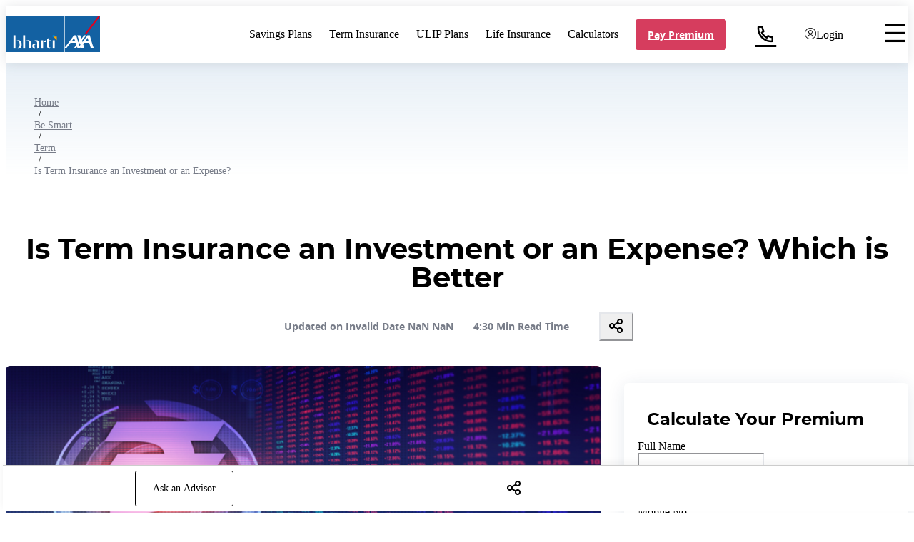

--- FILE ---
content_type: text/html
request_url: https://www.bhartiaxa.com/be-smart/term/term-insurance-an-investment-or-expense
body_size: 17422
content:
<!DOCTYPE html><html lang="en"><head><meta charSet="utf-8" data-next-head=""/><meta name="viewport" content="width=device-width, initial-scale=1" data-next-head=""/><title data-next-head="">Is Term Insurance an Investment or an Expense? | Bharti AXA Life</title><meta name="description" content="Term insurance plans are insurance plans that have no income or savings component with several multiple features, ranging from affordable premiums to riders for additional covers." data-next-head=""/><meta property="og:type" content="website" data-next-head=""/><meta property="og:title" content="Is Term Insurance an Investment or an Expense? | Bharti AXA Life" data-next-head=""/><link rel="canonical" href="https://www.bhartiaxa.com/be-smart/term/term-insurance-an-investment-or-expense" data-next-head=""/><meta property="og:description" content="Term insurance plans are insurance plans that have no income or savings component with several multiple features, ranging from affordable premiums to riders for additional covers." data-next-head=""/><meta content="term insurance investment, term insurance plans, term insurance, term insurance policy" name="keywords" data-next-head=""/><meta property="og:url" content="https://www.bhartiaxa.com/be-smart/term/term-insurance-an-investment-or-expense" data-next-head=""/><meta property="og:image" content="http://www.bhartiaxa.com/sites/default/files/2022-03/26.png" data-next-head=""/><meta name="twitter:card" content="summary" data-next-head=""/><meta name="twitter:site" content="@bhartiaxalife" data-next-head=""/><meta name="twitter:title" content="Bharti AXA Life" data-next-head=""/><meta name="twitter:description" content="Bharti AXA life is one of the leading life insurance company in India that provides a wide range of life insurance policies such as term, savings, ulip, investment, &amp; protection." data-next-head=""/><meta name="twitter:image" content="https://www.bhartiaxa.com/sites/default/files/2021-05/logo.png" data-next-head=""/><meta name="google-site-verification" content="KkkHxnkKTu3Pk7Ff_BNZUqXLHXeKlWWO-P1ByU6nWXI" data-next-head=""/><meta name="facebook-domain-verification" content="p9782xoxarpfhchctak62b9jpc6t6c" data-next-head=""/><meta name="emotion-insertion-point" content=""/><link rel="preload" href="/_next/static/css/9dff053ad01e8a1a.css" as="style"/><link rel="preload" href="/_next/static/css/3d49bf3c76310ce7.css" as="style"/><link rel="preload" href="/_next/static/css/578a49732ddd2c08.css" as="style"/><link rel="preload" href="/_next/static/css/7044d6ff8d8c7a70.css" as="style"/><link rel="preload" href="/_next/static/css/5daad83e36ec662f.css" as="style"/><script>(function(w,d,s,l,i){w[l]=w[l]||[];w[l].push({'gtm.start':
new Date().getTime(),event:'gtm.js'});var f=d.getElementsByTagName(s)[0],
j=d.createElement(s),dl=l!='dataLayer'?'&l='+l:'';j.async=true;j.src=
'https://www.googletagmanager.com/gtm.js?id='+i+dl;f.parentNode.insertBefore(j,f);
})(window,document,'script','dataLayer','GTM-PGVSG6K');</script><link rel="stylesheet" href="/_next/static/css/9dff053ad01e8a1a.css" data-n-g=""/><link rel="stylesheet" href="/_next/static/css/3d49bf3c76310ce7.css"/><link rel="stylesheet" href="/_next/static/css/578a49732ddd2c08.css"/><link rel="stylesheet" href="/_next/static/css/7044d6ff8d8c7a70.css"/><link rel="stylesheet" href="/_next/static/css/5daad83e36ec662f.css"/><noscript data-n-css=""></noscript><script defer="" noModule="" src="/_next/static/chunks/polyfills-42372ed130431b0a.js"></script><script defer="" src="/_next/static/chunks/8029.e13e7d9fc8a9964d.js"></script><script defer="" src="/_next/static/chunks/9789.31bdd1825440b88a.js"></script><script src="/_next/static/chunks/webpack-c5017fc1450a8bbb.js" defer=""></script><script src="/_next/static/chunks/framework-d9aa2b83046bb58b.js" defer=""></script><script src="/_next/static/chunks/main-f7df4270bff335e4.js" defer=""></script><script src="/_next/static/chunks/pages/_app-bc9e6d21ed71d6fe.js" defer=""></script><script src="/_next/static/chunks/4515-5b544148f8b02ffd.js" defer=""></script><script src="/_next/static/chunks/2917-fd88b13c7e9e1469.js" defer=""></script><script src="/_next/static/chunks/5306-d0eb94170cc4baa4.js" defer=""></script><script src="/_next/static/chunks/8544-00ab0de0924e9a66.js" defer=""></script><script src="/_next/static/chunks/5693-5132cecb8d79634d.js" defer=""></script><script src="/_next/static/chunks/3168-10214cd7fc85b594.js" defer=""></script><script src="/_next/static/chunks/9650-5b8bb9eb0df0d21c.js" defer=""></script><script src="/_next/static/chunks/1238-3c454e32f9358ace.js" defer=""></script><script src="/_next/static/chunks/1095-30d84b38e0f2e275.js" defer=""></script><script src="/_next/static/chunks/pages/be-smart/term/%5Bterm%5D-fb34abc4a0566bce.js" defer=""></script><script src="/_next/static/UBjDR-YygSkrj9YQWUBeq/_buildManifest.js" defer=""></script><script src="/_next/static/UBjDR-YygSkrj9YQWUBeq/_ssgManifest.js" defer=""></script></head><body><noscript><iframe src="https://www.googletagmanager.com/ns.html?id=GTM-PGVSG6K" height="0" width="0" style="display:none;visibility:hidden"></iframe></noscript><div id="__next"><header class="bhartiaxa-header def-header "><div class="header-container"><div class="bhartiaxa-menu"><div class="bharti-logo"><a href="/"><div class="bhartiAxa-logo"><img title="Bharti AXA Life Insurance Logo" alt="Bharti AXA Life Insurance Company in India" loading="lazy" width="132" height="50" decoding="async" data-nimg="1" style="color:transparent" srcSet="https://www.bhartiaxa.com/sites/default/files/2022-08/bharti-axa-logo.svg?w=256&amp;q=75 1x, https://www.bhartiaxa.com/sites/default/files/2022-08/bharti-axa-logo.svg?w=384&amp;q=75 2x" src="https://www.bhartiaxa.com/sites/default/files/2022-08/bharti-axa-logo.svg?w=384&amp;q=75"/></div></a></div><div class="hidden lg:block bharti-nav"><ul class="bharti-nav-ul" id="primaryNav"><li class="menu-links" id="menu1"><a href="/savings-plans" class="menu-link-item">Savings Plans</a></li><li class="menu-links" id="menu3"><a href="/term-insurance" class="menu-link-item">Term Insurance</a></li><li class="menu-links" id="menu4"><a href="/ulip-plans" class="menu-link-item">ULIP Plans</a></li><li class="menu-links" id="menu5"><a href="/life-insurance" class="menu-link-item">Life Insurance</a></li><li class="menu-links" id="menu6"><a href="/insurance-calculators" class="menu-link-item">Calculators</a></li><li class="menu-links"><a href="/customer-service-login/?quickPay=true&amp;utm_source=google&amp;utm_medium=website&amp;utm_campaign=renewal" class="menu-link-item login-btn button-tertiary active-renewal-btn" target="_blank">Pay Premium</a></li><li class="menu-links contact-link"><a href="/contact-us?flag=0" class="get-qoute-btn" target="_blank"><span class="icon-call-us"></span></a></li><li class="menu-links menu-popover-container " id="menu9"><div class="renwal_login-btn flex flex-col items-center cursor-pointer"><span class="icon-user-login user-login-icon" style="line-height:1"></span><span class="text-[10px] font-montBold mt-0.5">Login</span></div><div class="menu-popover"><ul class="popover-list "><li class="popover-item"><a href="/customer-service-login/?page=app_promotion" target="_self" class="menu-box-listitem link-hover">Customer Login</a></li><li class="popover-item"><a href="/customer-service-login/?quickPay=true&amp;utm_source=google&amp;utm_medium=website&amp;utm_campaign=renewal" target="_self" class="menu-box-listitem link-hover">Pay Premium</a></li><li class="popover-item"><a href="/customer-service-login" target="_self" class="menu-box-listitem link-hover">Download Statements</a></li><li class="popover-item"><a href="/claims" target="_self" class="menu-box-listitem link-hover">Claim Center</a></li><li class="popover-item"><a href="/customer-service-login/?requestType=lor&amp;source=website&amp;login_mode=primary" target="_self" class="menu-box-listitem link-hover">Apply for Loan</a></li><li class="popover-item"><a href="/unclaimed-amount" target="_self" class="menu-box-listitem link-hover">Check Unclaimed Amount</a></li><li class="popover-item"><a href="/pay-premium-online" target="_self" class="menu-box-listitem link-hover">Pay Premium Options</a></li><li class="popover-item"><a href="/customer-service-login/?requestType=mmc&amp;source=website&amp;login_mode=primary" target="_self" class="menu-box-listitem link-hover">Auto Pay</a></li><li class="popover-item"><a href="https://mysales.bharti-axalife.com/Login.aspx" target="_blank" class="menu-box-listitem link-hover">Advisor Login</a></li><li class="popover-item"><a href="/faqs" target="_self" class="menu-box-listitem link-hover">Frequently Asked Questions</a></li><li class="popover-item"><a href="/manage-funds/newsletter-and-fund-factsheet" target="_self" class="menu-box-listitem link-hover">Fund Factsheet</a></li></ul></div></li><li class="menu-links menu-popover-container " id="menu10"><div class="menu-link-item hamburger-menu-link"><span class="icon-menu hamburger-menu"></span></div><div class="menu-popover"><ul class="popover-list "><li class="popover-item"><a href="/about-us" target="_self" class="menu-box-listitem link-hover">About Us</a></li><li class="popover-item"><a href="/about-us/careers" target="_self" class="menu-box-listitem link-hover">Careers</a></li><li class="popover-item"><a href="/media-center" target="_self" class="menu-box-listitem link-hover">Media Center</a></li><li class="popover-item"><a href="/be-smart" target="_self" class="menu-box-listitem link-hover">Be Smart</a></li><li class="popover-item"><a href="/contact-us" target="_self" class="menu-box-listitem link-hover">Contact Us</a></li></ul></div></li></ul></div><div class="block lg:hidden mobile-menu-icons"><a href="https://www.bhartiaxa.com/customer-service-login/?quickPay=true&amp;utm_source=google&amp;utm_medium=website&amp;utm_campaign=renewal" class="menu-link-item login-btn button-tertiary active-renewal-btn" target="_blank">Pay Premium</a><a href="https://wa.me/+9102248815768" target="_blank" class="whatsapp-a"><img alt="Whatsapp Icon" title="Icon" loading="lazy" width="25" height="25" decoding="async" data-nimg="1" style="color:transparent" srcSet="https://www.bhartiaxa.com/whatsApp_icon.svg?w=32&amp;q=75 1x, https://www.bhartiaxa.com/whatsApp_icon.svg?w=64&amp;q=75 2x" src="https://www.bhartiaxa.com/whatsApp_icon.svg?w=64&amp;q=75"/></a><a href="#" class="login-i"><div class="flex flex-col items-center cursor-pointer !flex"><span class="icon-user-login mobile-menu block !text-[16px]"></span><span class="text-[10px] font-montBold text-black">Login</span></div></a><a href="#"><span class="icon-menu mobile-menu"></span></a></div></div></div><div class="hidden lg:block navbar-box"><div><div></div><div></div><div></div><div></div><div></div><div></div><div></div><div></div><div></div><div></div><div></div></div></div><div id="mobMenu" class="mobile-nav myMobileMenu block lg:hidden invisible opacity-0"><div class="contentBox1" id="opBackground"></div><div class="contentBox2"><div class="accordion-section"><div class="accordion "><a href="/savings-plans" class="mobile-nav-accord-title">Savings Plans</a><span class="icon-chevron-down accordion-icon-custom"></span></div><div style="max-height:0px" class="accordion-content"><a href="/savings-plans/guaranteed-bachat-plan" target="_self" class="mobile-nav-accord-listitem">Bharti AXA Life Guaranteed Bachat Plan</a><a href="/savings-plans/insta-income" target="_self" class="mobile-nav-accord-listitem">Bharti AXA Life Secure InstaIncome Plan</a><a href="/savings-plans/income-laabh" target="_self" class="mobile-nav-accord-listitem">Bharti AXA Life Income Laabh</a><a href="/savings-plans/guaranteed-wealth-pro" target="_self" class="mobile-nav-accord-listitem">Bharti AXA Life Guaranteed Wealth Pro</a><a href="/retirement-plans" target="_self" class="mobile-nav-accord-listitem">Retirement Plans</a><a href="/child-education-plans" target="_self" class="mobile-nav-accord-listitem">Child Education Plan</a><a href="/retirement-plans/types-of-pension-plans" target="_self" class="mobile-nav-accord-listitem">Types Of Pension Plans</a><a href="/be-smart/life/what-is-maturity-in-insurance" target="_self" class="mobile-nav-accord-listitem">What Is Maturity In Insurance?</a><a href="/life-insurance/types-of-insurance" target="_self" class="mobile-nav-accord-listitem">Types of Insurance</a><a href="/retirement-plans/types-of-retirement-plans" target="_self" class="mobile-nav-accord-listitem">Types of Retirement Plans</a><a href="/savings-plans" target="_self" class="mobile-nav-accord-listitem">Explore More</a></div></div><div class="accordion-section"><div class="accordion "><a href="/retirement-plans" class="mobile-nav-accord-title">Retirement Plans</a><span class="icon-chevron-down accordion-icon-custom"></span></div><div style="max-height:0px" class="accordion-content"><a href="/retirement-plans/swabhimaan-retirement-plan" target="_self" class="mobile-nav-accord-listitem">Bharti AXA Life Swabhimaan Retirement Plan</a></div></div><div class="accordion-section"><div class="accordion "><a href="/term-insurance" class="mobile-nav-accord-title">Term Insurance</a><span class="icon-chevron-down accordion-icon-custom"></span></div><div style="max-height:0px" class="accordion-content"><a href="/term-insurance/flexi-term-pro" target="_self" class="mobile-nav-accord-listitem">Bharti AXA Life Flexi Term Pro</a><a href="/term-insurance/1-crore-term-insurance" target="_self" class="mobile-nav-accord-listitem">1 Crore Term Insurance</a><a href="/protection-plans" target="_self" class="mobile-nav-accord-listitem">Protection Plans</a><a href="/life-insurance/difference-between-term-insurance-and-health-insurance" target="_self" class="mobile-nav-accord-listitem">Term Insurance vs Health Insurance</a><a href="/term-insurance/return-of-premium-term-plan" target="_self" class="mobile-nav-accord-listitem">Term Plan with Return of Premium</a><a href="/life-insurance/what-is-insurance" target="_self" class="mobile-nav-accord-listitem">What is Insurance?</a><a href="/term-insurance" target="_self" class="mobile-nav-accord-listitem">Explore More</a></div></div><div class="accordion-section"><div class="accordion "><a href="/ulip-plans" class="mobile-nav-accord-title">ULIP Plans</a><span class="icon-chevron-down accordion-icon-custom"></span></div><div style="max-height:0px" class="accordion-content"><a href="/ulip-plans/dream-shield-plus" target="_self" class="mobile-nav-accord-listitem">Bharti AXA Life Dream Shield Plus</a><a href="/ulip-plans/grow-wealth-ultra" target="_self" class="mobile-nav-accord-listitem">Bharti AXA Life Grow Wealth Ultra </a><a href="/ulip-plans/growth-shield-plus" target="_self" class="mobile-nav-accord-listitem">Bharti AXA Life Growth Shield Plus</a><a href="/investment-plans/wealth-pro" target="_self" class="mobile-nav-accord-listitem">Bharti AXA Life Wealth Pro</a><a href="/investment-plans/grow-wealth" target="_self" class="mobile-nav-accord-listitem">Bharti AXA Life Grow Wealth</a><a href="/investment-plans" target="_self" class="mobile-nav-accord-listitem">Investment Plans</a><a href="/be-smart/investments/best-short-term-investment-plans" target="_self" class="mobile-nav-accord-listitem">Short-Term Investment Plans</a><a href="/be-smart/investments/what-is-return-on-investments-and-benefits" target="_self" class="mobile-nav-accord-listitem">What is ROI?</a><a href="/be-smart/investments/one-time-investment-plan-for-new-born-baby" target="_self" class="mobile-nav-accord-listitem">One time Investment Plan</a><a href="/be-smart/investments/invest-40lakhs-for-regular-monthly-income" target="_self" class="mobile-nav-accord-listitem">Monthly Income Investment Options</a><a href="/ulip-plans" target="_self" class="mobile-nav-accord-listitem">Explore More</a></div></div><div class="accordion-section"><div class="accordion "><a href="/life-insurance" class="mobile-nav-accord-title">Life Insurance</a><span class="icon-chevron-down accordion-icon-custom"></span></div><div style="max-height:0px" class="accordion-content"><a href="/group-plans" target="_self" class="mobile-nav-accord-listitem">Group Plans</a><a href="/term-insurance" target="_self" class="mobile-nav-accord-listitem">Term Insurance</a><a href="/savings-plans" target="_self" class="mobile-nav-accord-listitem">Savings Plans</a><a href="/ulip-plans" target="_self" class="mobile-nav-accord-listitem">Ulip Plans</a><a href="/retirement-plans" target="_self" class="mobile-nav-accord-listitem">Retirement Plans</a><a href="/investment-plans" target="_self" class="mobile-nav-accord-listitem">Investment Plans</a><a href="/protection-plans" target="_self" class="mobile-nav-accord-listitem">Protection Plans</a><a href="/child-education-plans" target="_self" class="mobile-nav-accord-listitem">Child Plans</a><a href="/be-smart/life/understanding-the-relation-between-the-insurer-and-insured" target="_self" class="mobile-nav-accord-listitem">Relationship Between Insurer and Insured</a><a href="/be-smart/life/importance-of-insurance-to-businessmen" target="_self" class="mobile-nav-accord-listitem">Importance of Insurance in Business</a><a href="/life-insurance/difference-between-life-insurance-and-health-insurance" target="_self" class="mobile-nav-accord-listitem">Life Insurance vs Health Insurance</a><a href="/life-insurance/types-of-life-insurance-policy" target="_self" class="mobile-nav-accord-listitem">Types of Life Insurance</a><a href="/be-smart/term" target="_self" class="mobile-nav-accord-listitem">Term Insurance Guide</a><a href="/be-smart/ulip" target="_self" class="mobile-nav-accord-listitem">ULIP</a><a href="/be-smart/health" target="_self" class="mobile-nav-accord-listitem">Health &amp; Wellness</a><a href="/be-smart/tax-savings" target="_self" class="mobile-nav-accord-listitem">Tax Savings</a><a href="/be-smart/child" target="_self" class="mobile-nav-accord-listitem">Child’s Future</a><a href="/be-smart/investments" target="_self" class="mobile-nav-accord-listitem">Investment Options</a></div></div><div class="accordion-section"><div class="accordion "><a href="/insurance-calculators" class="mobile-nav-accord-title">Calculators</a><span class="icon-chevron-down accordion-icon-custom"></span></div><div style="max-height:0px" class="accordion-content"><a href="/tools/online-loan-emi-calculator" target="_self" class="mobile-nav-accord-listitem">EMI Calculator</a><a href="/tools/online-bmi-calculator" target="_self" class="mobile-nav-accord-listitem">BMI Calculator</a><a href="/tools/human-life-value-calculator" target="_self" class="mobile-nav-accord-listitem">Human Life Value (HLV) Calculator</a><a href="/tools/power-of-compounding-calculator" target="_self" class="mobile-nav-accord-listitem">Power of Compounding Calculator</a><a href="/tools/online-sip-calculator" target="_self" class="mobile-nav-accord-listitem">Systematic Investment Plan Calculator</a><a href="/tools/online-fixed-deposit-fd-calculator" target="_self" class="mobile-nav-accord-listitem">Fixed Deposit (FD) Calculator</a><a href="/tools/public-provident-fund-ppf-calculator-online" target="_self" class="mobile-nav-accord-listitem">Public Provident Fund Calculator</a><a href="/tools/online-salary-calculator" target="_self" class="mobile-nav-accord-listitem">Salary Calculator</a><a href="/tools/online-gratuity-calculator" target="_self" class="mobile-nav-accord-listitem">Gratuity Calculator </a><a href="/tools/recurring-deposit-rd-calculator-online" target="_self" class="mobile-nav-accord-listitem">RD Calculator </a><a href="/tools/online-nps-calculator" target="_self" class="mobile-nav-accord-listitem">NPS Calculator</a><a href="/tools/hra-calculator-online" target="_self" class="mobile-nav-accord-listitem">House Rent Allowance (HRA) Calculator</a><a href="/tools/income-tax-calculator" target="_self" class="mobile-nav-accord-listitem">Income Tax Calculator</a><a href="/savings-plans/savings-calculator" target="_self" class="mobile-nav-accord-listitem">Savings Calculator</a><a href="/ulip-plans/online-ulip-calculator" target="_self" class="mobile-nav-accord-listitem">Online ULIP Calculator</a><a href="/tools/marriage-expense-calculator" target="_self" class="mobile-nav-accord-listitem">Child Marriage Expense Calculator</a><a href="/tools/child-education-planning-calculator" target="_self" class="mobile-nav-accord-listitem">Child Education Planning Calculator</a></div></div><div class="accordion-section"><div class="accordion "><a href="/about-us"><p class="MuiTypography-root MuiTypography-body1 mobile-nav-accord-title mui-fyswvn">About Bharti AXA</p> </a><span class="icon-chevron-down accordion-icon-custom"></span></div><div style="max-height:0px" class="accordion-content"><a href="/about-us/careers" target="_self" class="mobile-nav-accord-listitem">Careers</a><a href="/media-center" target="_self" class="mobile-nav-accord-listitem">Media Center</a><a href="/be-smart" target="_self" class="mobile-nav-accord-listitem">Be Smart</a></div></div><div class="accordion-section"><div class="accordion "><a href="/contact-us"><p class="MuiTypography-root MuiTypography-body1 mobile-nav-accord-title mui-fyswvn">Contact Us</p> </a><span class="icon-chevron-down accordion-icon-custom"></span></div><div style="max-height:0px" class="accordion-content"><div class="mobile-nav-contact"><div class="mobile-contact-box"><div class="mobile-icon-box"><span class="icon-call-us contact-icon"></span></div><div><p class="MuiTypography-root MuiTypography-body1 mobile-contact-text1 mui-fyswvn">Call us</p><p class="MuiTypography-root MuiTypography-body1 mobile-contact-text2 mui-fyswvn"><a href="tel:1800-102-4444" class="contact-text2">1800-102-4444</a><span class="link-app" style="font-size:14px">Mon-Sat : 9 AM to 7 PM (IST)</span></p></div></div><div class="mobile-contact-box"><div class="mobile-icon-box"><span class="icon-email-us  contact-icon"></span></div><div><p class="MuiTypography-root MuiTypography-body1 mobile-contact-text1 mui-fyswvn">Email us</p><p class="MuiTypography-root MuiTypography-body1 mobile-contact-text2 mui-fyswvn"><a href="mailTo:service@bhartiaxa.com" class="contact-text2">service@bhartiaxa.com</a></p></div></div><div class="mobile-contact-box"><div class="mobile-icon-box"><span class="icon-whatsapp-us contact-icon"></span></div><div><p class="MuiTypography-root MuiTypography-body1 mobile-contact-text1 mui-fyswvn"> WhatsApp us</p><p class="MuiTypography-root MuiTypography-body1 mobile-contact-text2 mui-fyswvn"><a href="https://wa.me/+9102248815768" target="_blank" class="contact-text2 link-app">02248815768</a><span class="link-app" style="font-size:14px"><a href="https://online.bharti-axalife.com/RPRDownloadApp/Opt.aspx" target="_blank">Click here to receive WhatsApp communication from us</a></span></p></div></div></div></div></div></div></div></header><div></div><div class="hidden"><main><div class="reading-progress-bar" style="width:0%"></div><div class="breadcrumb-template"><div class="breadcrumb-container  "><nav class="MuiTypography-root MuiTypography-body1 MuiBreadcrumbs-root mui-wfm2y7" aria-label="breadcrumb"><ol class="MuiBreadcrumbs-ol mui-51eq8m"><li class="MuiBreadcrumbs-li"><a href="/">Home</a></li><li aria-hidden="true" class="MuiBreadcrumbs-separator mui-1nd5pgh">/</li><li class="MuiBreadcrumbs-li"><a href="/be-smart">Be Smart</a></li><li aria-hidden="true" class="MuiBreadcrumbs-separator mui-1nd5pgh">/</li><li class="MuiBreadcrumbs-li"><a href="/be-smart/term">Term </a></li><li aria-hidden="true" class="MuiBreadcrumbs-separator mui-1nd5pgh">/</li><li class="MuiBreadcrumbs-li"><span>Is Term Insurance an Investment or an Expense?</span></li></ol></nav></div></div><div class="blog-detail_blog-detail-template__0zN0Q"><div class="page-title"><div class="text-center"><span class="block md:hidden"></span></div><h1>Is Term Insurance an Investment or an Expense? Which is Better</h1><div class="items-sepa mt-2 meta-data "><span class="md:hidden  inline-block">Updated on Invalid Date NaN  NaN </span><span>4:30 Min Read Time</span><span></span><div class="self-center"><button> <span class="icon-share share-icon "></span> </button></div></div></div><div class="section-wrapper "><div class="info-section"><div class="section-header-img next-image-parent"><div class="next-img-box"><img alt="Is Term Insurance an Investment or an Expense? " title="Is Term Insurance an Investment or an Expense? " loading="lazy" width="734" height="358" decoding="async" data-nimg="1" style="color:transparent" srcSet="https://www.bhartiaxa.com/sites/default/files/2022-03/26.png?w=750&amp;q=75 1x, https://www.bhartiaxa.com/sites/default/files/2022-03/26.png?w=1920&amp;q=75 2x" src="https://www.bhartiaxa.com/sites/default/files/2022-03/26.png?w=1920&amp;q=75"/></div></div><div class="content"><div class="toc-container"></div><div id="blog-content"><section class="blog">
<div class="blog-content">
<p>It is often debated whether <a href="https://www.bhartiaxa.com/term-insurance" target="_blank" title="Term insurance">Term insurance</a> is an investment or an expense. Several people consider it to be an expense as it is a non-essential expenditure. And think that it does not provide any further benefit. But term insurance investment is an expenditure that helps secure our future. A term insurance plan is a specific type of life insurance policy that provides protection for a definite period of time or 'term'. In the event of the unfortunate demise of the insured person during the specified term, the insurance company pays the beneficiaries of the insured a pre-determined sum of money. It is also a must for every household in people of every age. Read further to understand how term insurance plans are actually an investment.</p>
</div>
</section>

<section class="blog">
<div class="blog-content">
<h2>What are Term Insurance Plans?</h2>

<p>Term Insurance Plans are common <a href="https://www.bhartiaxa.com/be-smart/life/types-of-whole-life-insurance-policies" target="_blank" title="insurance policies">insurance policies</a> where the nominee receives monetary returns and benefits in case of the policyholder’s sad demise during the policy term. Term life insurance is the most practical way to help protect your loved ones financially in your absence. Generally, the policy term for <a href="https://www.bhartiaxa.com/be-smart/term/with-term-life-lnsurance-plan-make-your-future-secure" target="_blank" title="term life insurances">term life insurances</a> is for maximum 10 or 20 years. However, some term plans do provide cover up to the policyholder’s age of 99 years.</p>

<p>Term life insurance is cost-effective, and you can get the benefit of a high assured sum at a nominal premium. Usually, term insurance policies don’t provide any maturity benefits for the premiums paid by you at the term-end. However, several new term insurance plans have a return of premium option. By investing in those, you can receive the entire premium amount you paid as a repayment upon maturity.</p>

<h2>Term Insurance Investment Advantages</h2>

<p>Term insurance plans are one of the most basic financial necessities of life, especially for a single earning member of the family. It also has multiple features and benefits, ranging from affordable <a href="https://www.bhartiaxa.com/riders-in-insurance/premium-waiver-rider" target="_blank" title="premiums to riders">premiums to riders</a> for additional covers. Given below are some of the important advantages of term plans you must know.</p>

<h3>Affordable Premiums</h3>

<p>You can get a high assured sum from a term insurance plan. That too at affordable premium amounts compared to other <a href="https://www.bhartiaxa.com/be-smart/life/types-of-life-insurance-policies-and-benefits" target="_blank" title="types of life insurance plans">types of life insurance plans</a>. These premium payments are monthly, quarterly, bi-annual, or annual. The earlier you purchase a term insurance plan lower the premium you need to pay.</p>

<h3>High Sum Assured</h3>

<p>In case of the sad demise or even an unfortunate accident of the person insured, the family members will receive the Assured Sum. Policyholders can choose this payout as a lump sum amount or an income receivable periodically. It will help provide for the financial needs of dependents, household expenses, and other costs of living.</p>

<h3>Policy Premium Payment</h3>

<p>If the investor passes away before paying all of the premiums, the entire weight of the premium payments can fall on their dependents. However, in term insurances, the insurance provider waives off the remaining premium payments, depending on the terms of the policy.</p>

<h3>Tax Benefits</h3>

<p>Term plans are the most economical modes of <a href="https://www.bhartiaxa.com/be-smart/tax-savings/insurance-emerging-as-tax-saving-tool" target="_blank" title="tax savings"> tax savings</a>. The premium payments are tax exempted in accordance with Sec 80C of the Income Tax Act, while providing the benefit of a high <a href="https://www.bhartiaxa.com/be-smart/savings/sum-assured-in-guaranteed-saving-plans" target="_blank" title="sum assured">sum assured</a>. Hence, this term insurance can save a lot of money that you pay as income tax. However, tax benefits are as per Income Tax Act of 1961, and subject to change from time to time.</p>

<h3>Return of Premiums Option</h3>

<p>A basic term insurance plan only provides life cover to the beneficiary in the event of the life insured’s untimely demise. It does not provide have any benefit on maturity, but as mentioned earlier, you can get a <a href="https://www.bhartiaxa.com/term-insurance/term-insurance-plan-with-maturity-benefits" target="_blank" title="maturity benefit">maturity benefit</a> under insurance plans if you opt for the return of the premium plans. This option will require you to pay comparatively higher premiums but at the same time provide extra maturity returns. Another great feature of term plans is that the premium repayment amount is exempt from taxes as repayments have tax exemption.</p>

<h3>Critical Illness Coverage</h3>

<p>Sometimes people can suffer from a critical illness during unexpected times. Treatments expenses can drain all your life savings in an instant. If your term insurance plan has an additional <a href="https://www.bhartiaxa.com/health-plans/critical-illness-insurance" target="_blank" title="Critical Illness Coverage">Critical Illness Coverage</a>, you will even get <a href="https://www.bhartiaxa.com/health-plans" target="_blank" title="health insurance">health insurance</a>. It will financially help you in case of diagnosis of any critical illness during the plan term.</p>

<h3>Simple Terms and Conditions</h3>

<p>While buying a life cover, you may find it difficult to understand the insurance-specific terms of <a href="https://www.bhartiaxa.com/be-smart/life/variety-in-life-insurance-policies-in-india" target="_blank" title="various life insurance policies">various life insurance policies</a>. The government requires every major insurance provider to have basic life covers, usually known as Saral Jeevan Bima. These policies do not have an investment component in them. You just need to pay the premiums, and the insurer will provide pre-decided life cover for a fixed policy term.</p>

<h2>Conclusion</h2>

<p>Several people mix <a href="https://www.bhartiaxa.com/be-smart/investments/6-short-term-investment-plan-for-3-years-in-India" target="_blank" title="investment and insurance">investment and insurance</a>. You must treat insurance as a financial safety net for your family rather than a <a href="https://www.bhartiaxa.com/be-smart/investments/difference-between-investment-and-savings" target="_blank" title="tax-saving investment">tax-saving investment</a> tool. Tax saving is just an aspect of a term insurance investment, and the want of saving money can make you fall for inadequate coverage. And it can consequently lead to trouble for your family when the need arises. Buying term insurance plans are essential. They help your family in minimizing the financial stress they might have to face in your absence. So, considering all these benefits, term insurance plans are an investment rather than an expense.</p>
</div>
</section>
</div><div class="blog-disclaimer"><div class="blog-desc"><h3>Disclaimer:</h3>

<p>*Tax benefits are as per the Income Tax Act, 1961, and are subject to any amendments made thereto from time to time<br />
The article is meant to be general and informative in nature and should not be construed as solicitation material. Please read the related product brochures for exclusions, terms and conditions, warranties, etc. carefully before concluding a sale.<br />
Make responsible financial decisions. Consult with your financial advisor before making any decisions on insurance purchase.</p>
</div></div></div></div><div class="aside-section"><div class="hidden md:block "><div class="blog-form_blog-form__JB249"><h3>Calculate Your Premium</h3><form class="form-container"><div class="MuiFormControl-root MuiTextField-root form-control mui-1pv2xcc"><label class="MuiFormLabel-root MuiInputLabel-root MuiInputLabel-formControl MuiInputLabel-animated MuiInputLabel-outlined MuiFormLabel-colorPrimary MuiInputLabel-root MuiInputLabel-formControl MuiInputLabel-animated MuiInputLabel-outlined mui-160rfsr" data-shrink="false" for="_R_6cmpm_" id="_R_6cmpm_-label">Full Name</label><style data-emotion="mui-global 1prfaxn">@-webkit-keyframes mui-auto-fill{from{display:block;}}@keyframes mui-auto-fill{from{display:block;}}@-webkit-keyframes mui-auto-fill-cancel{from{display:block;}}@keyframes mui-auto-fill-cancel{from{display:block;}}</style><div class="MuiInputBase-root MuiOutlinedInput-root MuiInputBase-colorPrimary MuiInputBase-formControl mui-iz33ar"><input aria-invalid="false" id="_R_6cmpm_" type="text" class="MuiInputBase-input MuiOutlinedInput-input mui-1pk1fka" name="name" value=""/><fieldset aria-hidden="true" class="MuiOutlinedInput-notchedOutline mui-5v2ak0"><legend class="mui-81qg8w"><span>Full Name</span></legend></fieldset></div></div><div class="textfield-icon-variant"><div class="MuiFormControl-root MuiTextField-root form-control mui-1pv2xcc"><label class="MuiFormLabel-root MuiInputLabel-root MuiInputLabel-formControl MuiInputLabel-animated MuiInputLabel-outlined MuiFormLabel-colorPrimary MuiInputLabel-root MuiInputLabel-formControl MuiInputLabel-animated MuiInputLabel-outlined mui-160rfsr" data-shrink="false" for="_R_1acmpm_" id="_R_1acmpm_-label">Mobile No</label><style data-emotion="mui-global 1prfaxn">@-webkit-keyframes mui-auto-fill{from{display:block;}}@keyframes mui-auto-fill{from{display:block;}}@-webkit-keyframes mui-auto-fill-cancel{from{display:block;}}@keyframes mui-auto-fill-cancel{from{display:block;}}</style><div class="MuiInputBase-root MuiOutlinedInput-root MuiInputBase-colorPrimary MuiInputBase-formControl mui-iz33ar"><input aria-invalid="false" id="_R_1acmpm_" type="tel" maxLength="10" class="MuiInputBase-input MuiOutlinedInput-input mui-1pk1fka" name="mobile" value=""/><fieldset aria-hidden="true" class="MuiOutlinedInput-notchedOutline mui-5v2ak0"><legend class="mui-81qg8w"><span>Mobile No</span></legend></fieldset></div></div><div class="textfield-icon-wrap"><span class="textfield-icon icon-phone-m"></span></div></div><div class="MuiFormControl-root MuiFormControl-fullWidth MuiTextField-root mui-1vbfw84"><label class="MuiFormLabel-root MuiInputLabel-root MuiInputLabel-formControl MuiInputLabel-animated MuiInputLabel-outlined MuiFormLabel-colorPrimary MuiInputLabel-root MuiInputLabel-formControl MuiInputLabel-animated MuiInputLabel-outlined mui-160rfsr" data-shrink="false" for="_R_icmpm_" id="_R_icmpm_-label">Pincode</label><style data-emotion="mui-global 1prfaxn">@-webkit-keyframes mui-auto-fill{from{display:block;}}@keyframes mui-auto-fill{from{display:block;}}@-webkit-keyframes mui-auto-fill-cancel{from{display:block;}}@keyframes mui-auto-fill-cancel{from{display:block;}}</style><div class="MuiInputBase-root MuiOutlinedInput-root MuiInputBase-colorPrimary MuiInputBase-fullWidth MuiInputBase-formControl mui-xhkvgb"><input aria-invalid="false" id="_R_icmpm_" type="tel" maxLength="6" class="MuiInputBase-input MuiOutlinedInput-input mui-1pk1fka" name="pincode" value=""/><fieldset aria-hidden="true" class="MuiOutlinedInput-notchedOutline mui-5v2ak0"><legend class="mui-81qg8w"><span>Pincode</span></legend></fieldset></div></div><div class="accept-terms"><label class="MuiFormControlLabel-root MuiFormControlLabel-labelPlacementEnd mui-wz5myd"><span class="MuiButtonBase-root MuiCheckbox-root MuiCheckbox-colorPrimary MuiCheckbox-sizeMedium PrivateSwitchBase-root MuiCheckbox-root MuiCheckbox-colorPrimary MuiCheckbox-sizeMedium Mui-checked MuiCheckbox-root MuiCheckbox-colorPrimary MuiCheckbox-sizeMedium mui-d771x4"><input type="checkbox" data-indeterminate="false" class="PrivateSwitchBase-input mui-j8yymo" checked=""/><svg class="MuiSvgIcon-root MuiSvgIcon-fontSizeMedium mui-q7mezt" focusable="false" aria-hidden="true" viewBox="0 0 24 24"><path d="M19 3H5c-1.11 0-2 .9-2 2v14c0 1.1.89 2 2 2h14c1.11 0 2-.9 2-2V5c0-1.1-.89-2-2-2zm-9 14l-5-5 1.41-1.41L10 14.17l7.59-7.59L19 8l-9 9z"></path></svg></span><span class="MuiTypography-root MuiTypography-body1 MuiFormControlLabel-label mui-fyswvn"><div><p>I have read and understood the entire text and terms and conditions of the product. By clicking continue, I override my NDNC registration and authorize Bharti AXA Life and its representatives to contact me through Call, SMS, or WhatsApp.</p>
</div></span></label></div><div class="accept-terms"><label class="MuiFormControlLabel-root MuiFormControlLabel-labelPlacementEnd mui-wz5myd"><span class="MuiButtonBase-root MuiCheckbox-root MuiCheckbox-colorPrimary MuiCheckbox-sizeMedium PrivateSwitchBase-root MuiCheckbox-root MuiCheckbox-colorPrimary MuiCheckbox-sizeMedium Mui-checked MuiCheckbox-root MuiCheckbox-colorPrimary MuiCheckbox-sizeMedium mui-d771x4"><input type="checkbox" data-indeterminate="false" class="PrivateSwitchBase-input mui-j8yymo" checked=""/><svg class="MuiSvgIcon-root MuiSvgIcon-fontSizeMedium mui-q7mezt" focusable="false" aria-hidden="true" viewBox="0 0 24 24"><path d="M19 3H5c-1.11 0-2 .9-2 2v14c0 1.1.89 2 2 2h14c1.11 0 2-.9 2-2V5c0-1.1-.89-2-2-2zm-9 14l-5-5 1.41-1.41L10 14.17l7.59-7.59L19 8l-9 9z"></path></svg></span><span class="MuiTypography-root MuiTypography-body1 MuiFormControlLabel-label mui-fyswvn"><div><p>I confirm to purchase policy as per my independent assessment of product suitability. <a href="/plan-finder">Click here</a> to undergo suitability analysis.</p>
</div></span></label></div><button class="button-primary btnDisable buttonValidationClass" type="submit" disabled="">Ask an Advisor<span class="btn-icon-arrow-forward icon-arrow-forward"></span></button></form></div></div><div class="related-articales"><h3>Related Articles</h3><ul><li class="list-item"><a href="/be-smart/term/what-is-one-year-term-plan-with-benefits" class="list-link">What&#x27;s a One Year Term Plan and Why is it One of the Best Investment Option for Youngsters?</a><div class="items-sepa"><span>2:70 Min Read Time</span></div></li><li class="list-item"><a href="/be-smart/investments/investment-plans-in-india-benefits" class="list-link">Some of the Best Investment Plans in India: Top Features &amp; Benefits</a><div class="items-sepa"><span>3:00 Min Read Time</span></div></li><li class="list-item"><a href="/be-smart/tax-savings/4-best-tax-exempt-savings-plans-for-maximum-savings" class="list-link"> 4 Tax Exempt Saving Plans for Maximum Savings </a><div class="items-sepa"><span>2:30 Min Read Time</span></div></li></ul></div></div></div><div class="suggested-plan section-background-area"><div class="suggested-plan-area"><h2 class="sub-heading text-center">Suggested Plans</h2><div class="section-contain"><div class="suggested-plan-temp"><div class="swiper-area"><div class="swiper swiper-section"><div class="swiper-wrapper"><div class="swiper-slide swiper-slide-area"><div class="suggested-plan-sec"><div class="card"><p class="card-title">Bharti AXA Life Guaranteed Wealth Pro</p><div class="card-body"><ul>
	<li>A non-linked, non-participating individual savings life insurance plan</li>
	<li>Flexibility to choose the payout structure</li>
	<li>Multiple income options</li>
	<li>Option to receive tax free income beginning from the second policy year itself</li>
	<li>Option to get lifelong income along with life cover till 100 years of age</li>
</ul>
</div><div class="button-space"><a href="/savings-plans/guaranteed-wealth-pro" class="button-tertiary">Read More<span class="icon-arrow-forward plan-card-icon2"></span></a></div></div></div></div><div class="swiper-slide swiper-slide-area"><div class="suggested-plan-sec"><div class="card"><p class="card-title">Bharti AXA Life Shining Stars</p><div class="card-body"><ul>
	<li>Non-linked, non-participating limited pay super-endowment-plan</li>
	<li>Designed to take care of the financial needs of your child.</li>
	<li>Flexibility to opt between 2 Maturity Payout Options</li>
	<li>Flexibility in Policy Term/Premium Payment Terms</li>
	<li>A great <a href="/investment-plans">short-term investment option</a> for a child insurance policy.</li>
</ul>
</div><div class="button-space"><a href="/savings-plans/shining-stars" class="button-tertiary">Read More<span class="icon-arrow-forward plan-card-icon2"></span></a></div></div></div></div></div><div class="swiper-pagination"></div></div></div></div></div></div></div><div class="mobile-get-quote mobile-quote-position"><div class="btn-area"><button class="button-primary">Ask an Advisor</button></div><span class="icon-share share-icon share-pad-area"></span></div></div></main></div><div class="MuiBox-root mui-j0th4k"><span class="MuiCircularProgress-root MuiCircularProgress-indeterminate MuiCircularProgress-colorPrimary mui-14awfyb" style="width:60px;height:60px" role="progressbar"><svg class="MuiCircularProgress-svg mui-4ejps8" viewBox="22 22 44 44"><circle class="MuiCircularProgress-circle MuiCircularProgress-circleIndeterminate mui-13odlrs" cx="44" cy="44" r="20.5" fill="none" stroke-width="3"></circle></svg></span><h6 class="MuiTypography-root MuiTypography-h6 mui-kh42wg">Setting up your experience...</h6></div></div><script id="__NEXT_DATA__" type="application/json">{"props":{"pageProps":{"formData":{"blog":{"title":"Is Term Insurance an Investment or an Expense? Which is Better","body":"\u003csection class=\"blog\"\u003e\r\n\u003cdiv class=\"blog-content\"\u003e\r\n\u003cp\u003eIt is often debated whether \u003ca href=\"https://www.bhartiaxa.com/term-insurance\" target=\"_blank\" title=\"Term insurance\"\u003eTerm insurance\u003c/a\u003e is an investment or an expense. Several people consider it to be an expense as it is a non-essential expenditure. And think that it does not provide any further benefit. But term insurance investment is an expenditure that helps secure our future. A term insurance plan is a specific type of life insurance policy that provides protection for a definite period of time or 'term'. In the event of the unfortunate demise of the insured person during the specified term, the insurance company pays the beneficiaries of the insured a pre-determined sum of money. It is also a must for every household in people of every age. Read further to understand how term insurance plans are actually an investment.\u003c/p\u003e\r\n\u003c/div\u003e\r\n\u003c/section\u003e\r\n\r\n\u003csection class=\"blog\"\u003e\r\n\u003cdiv class=\"blog-content\"\u003e\r\n\u003ch2\u003eWhat are Term Insurance Plans?\u003c/h2\u003e\r\n\r\n\u003cp\u003eTerm Insurance Plans are common \u003ca href=\"https://www.bhartiaxa.com/be-smart/life/types-of-whole-life-insurance-policies\" target=\"_blank\" title=\"insurance policies\"\u003einsurance policies\u003c/a\u003e where the nominee receives monetary returns and benefits in case of the policyholder’s sad demise during the policy term. Term life insurance is the most practical way to help protect your loved ones financially in your absence. Generally, the policy term for \u003ca href=\"https://www.bhartiaxa.com/be-smart/term/with-term-life-lnsurance-plan-make-your-future-secure\" target=\"_blank\" title=\"term life insurances\"\u003eterm life insurances\u003c/a\u003e is for maximum 10 or 20 years. However, some term plans do provide cover up to the policyholder’s age of 99 years.\u003c/p\u003e\r\n\r\n\u003cp\u003eTerm life insurance is cost-effective, and you can get the benefit of a high assured sum at a nominal premium. Usually, term insurance policies don’t provide any maturity benefits for the premiums paid by you at the term-end. However, several new term insurance plans have a return of premium option. By investing in those, you can receive the entire premium amount you paid as a repayment upon maturity.\u003c/p\u003e\r\n\r\n\u003ch2\u003eTerm Insurance Investment Advantages\u003c/h2\u003e\r\n\r\n\u003cp\u003eTerm insurance plans are one of the most basic financial necessities of life, especially for a single earning member of the family. It also has multiple features and benefits, ranging from affordable \u003ca href=\"https://www.bhartiaxa.com/riders-in-insurance/premium-waiver-rider\" target=\"_blank\" title=\"premiums to riders\"\u003epremiums to riders\u003c/a\u003e for additional covers. Given below are some of the important advantages of term plans you must know.\u003c/p\u003e\r\n\r\n\u003ch3\u003eAffordable Premiums\u003c/h3\u003e\r\n\r\n\u003cp\u003eYou can get a high assured sum from a term insurance plan. That too at affordable premium amounts compared to other \u003ca href=\"https://www.bhartiaxa.com/be-smart/life/types-of-life-insurance-policies-and-benefits\" target=\"_blank\" title=\"types of life insurance plans\"\u003etypes of life insurance plans\u003c/a\u003e. These premium payments are monthly, quarterly, bi-annual, or annual. The earlier you purchase a term insurance plan lower the premium you need to pay.\u003c/p\u003e\r\n\r\n\u003ch3\u003eHigh Sum Assured\u003c/h3\u003e\r\n\r\n\u003cp\u003eIn case of the sad demise or even an unfortunate accident of the person insured, the family members will receive the Assured Sum. Policyholders can choose this payout as a lump sum amount or an income receivable periodically. It will help provide for the financial needs of dependents, household expenses, and other costs of living.\u003c/p\u003e\r\n\r\n\u003ch3\u003ePolicy Premium Payment\u003c/h3\u003e\r\n\r\n\u003cp\u003eIf the investor passes away before paying all of the premiums, the entire weight of the premium payments can fall on their dependents. However, in term insurances, the insurance provider waives off the remaining premium payments, depending on the terms of the policy.\u003c/p\u003e\r\n\r\n\u003ch3\u003eTax Benefits\u003c/h3\u003e\r\n\r\n\u003cp\u003eTerm plans are the most economical modes of \u003ca href=\"https://www.bhartiaxa.com/be-smart/tax-savings/insurance-emerging-as-tax-saving-tool\" target=\"_blank\" title=\"tax savings\"\u003e tax savings\u003c/a\u003e. The premium payments are tax exempted in accordance with Sec 80C of the Income Tax Act, while providing the benefit of a high \u003ca href=\"https://www.bhartiaxa.com/be-smart/savings/sum-assured-in-guaranteed-saving-plans\" target=\"_blank\" title=\"sum assured\"\u003esum assured\u003c/a\u003e. Hence, this term insurance can save a lot of money that you pay as income tax. However, tax benefits are as per Income Tax Act of 1961, and subject to change from time to time.\u003c/p\u003e\r\n\r\n\u003ch3\u003eReturn of Premiums Option\u003c/h3\u003e\r\n\r\n\u003cp\u003eA basic term insurance plan only provides life cover to the beneficiary in the event of the life insured’s untimely demise. It does not provide have any benefit on maturity, but as mentioned earlier, you can get a \u003ca href=\"https://www.bhartiaxa.com/term-insurance/term-insurance-plan-with-maturity-benefits\" target=\"_blank\" title=\"maturity benefit\"\u003ematurity benefit\u003c/a\u003e under insurance plans if you opt for the return of the premium plans. This option will require you to pay comparatively higher premiums but at the same time provide extra maturity returns. Another great feature of term plans is that the premium repayment amount is exempt from taxes as repayments have tax exemption.\u003c/p\u003e\r\n\r\n\u003ch3\u003eCritical Illness Coverage\u003c/h3\u003e\r\n\r\n\u003cp\u003eSometimes people can suffer from a critical illness during unexpected times. Treatments expenses can drain all your life savings in an instant. If your term insurance plan has an additional \u003ca href=\"https://www.bhartiaxa.com/health-plans/critical-illness-insurance\" target=\"_blank\" title=\"Critical Illness Coverage\"\u003eCritical Illness Coverage\u003c/a\u003e, you will even get \u003ca href=\"https://www.bhartiaxa.com/health-plans\" target=\"_blank\" title=\"health insurance\"\u003ehealth insurance\u003c/a\u003e. It will financially help you in case of diagnosis of any critical illness during the plan term.\u003c/p\u003e\r\n\r\n\u003ch3\u003eSimple Terms and Conditions\u003c/h3\u003e\r\n\r\n\u003cp\u003eWhile buying a life cover, you may find it difficult to understand the insurance-specific terms of \u003ca href=\"https://www.bhartiaxa.com/be-smart/life/variety-in-life-insurance-policies-in-india\" target=\"_blank\" title=\"various life insurance policies\"\u003evarious life insurance policies\u003c/a\u003e. The government requires every major insurance provider to have basic life covers, usually known as Saral Jeevan Bima. These policies do not have an investment component in them. You just need to pay the premiums, and the insurer will provide pre-decided life cover for a fixed policy term.\u003c/p\u003e\r\n\r\n\u003ch2\u003eConclusion\u003c/h2\u003e\r\n\r\n\u003cp\u003eSeveral people mix \u003ca href=\"https://www.bhartiaxa.com/be-smart/investments/6-short-term-investment-plan-for-3-years-in-India\" target=\"_blank\" title=\"investment and insurance\"\u003einvestment and insurance\u003c/a\u003e. You must treat insurance as a financial safety net for your family rather than a \u003ca href=\"https://www.bhartiaxa.com/be-smart/investments/difference-between-investment-and-savings\" target=\"_blank\" title=\"tax-saving investment\"\u003etax-saving investment\u003c/a\u003e tool. Tax saving is just an aspect of a term insurance investment, and the want of saving money can make you fall for inadequate coverage. And it can consequently lead to trouble for your family when the need arises. Buying term insurance plans are essential. They help your family in minimizing the financial stress they might have to face in your absence. So, considering all these benefits, term insurance plans are an investment rather than an expense.\u003c/p\u003e\r\n\u003c/div\u003e\r\n\u003c/section\u003e\r\n","field_disclaimer":"\u003ch3\u003eDisclaimer:\u003c/h3\u003e\r\n\r\n\u003cp\u003e*Tax benefits are as per the Income Tax Act, 1961, and are subject to any amendments made thereto from time to time\u003cbr /\u003e\r\nThe article is meant to be general and informative in nature and should not be construed as solicitation material. Please read the related product brochures for exclusions, terms and conditions, warranties, etc. carefully before concluding a sale.\u003cbr /\u003e\r\nMake responsible financial decisions. Consult with your financial advisor before making any decisions on insurance purchase.\u003c/p\u003e\r\n","field_is_quick_link":false,"metatag_normalized":[{"tag":"meta","attributes":{"name":"title","content":"Is Term Insurance an Investment or an Expense? | Bharti AXA Life"}},{"tag":"meta","attributes":{"name":"description","content":"Term insurance plans are insurance plans that have no income or savings component with several multiple features, ranging from affordable premiums to riders for additional covers."}},{"tag":"meta","attributes":{"name":"keywords","content":"term insurance investment, term insurance plans, term insurance, term insurance policy"}},{"tag":"link","attributes":{"rel":"canonical","href":"https://www.bhartiaxa.com/be-smart/term/term-insurance-an-investment-or-expense"}},{"tag":"meta","attributes":{"property":"og:image","content":"http://prod-cms.bhartiaxa.com/sites/default/files/2022-03/26.png"}},{"tag":"meta","attributes":{"name":"facebook-domain-verification","content":"p9782xoxarpfhchctak62b9jpc6t6c"}},{"tag":"meta","attributes":{"name":"google-site-verification","content":"KkkHxnkKTu3Pk7Ff_BNZUqXLHXeKlWWO-P1ByU6nWXI"}}],"field_breadcrumb":[{"uri":"internal:/be-smart","title":"Be Smart","options":[]},{"uri":"internal:/be-smart/term","title":"Term ","options":[]},{"uri":"internal:/be-smart/term/term-insurance-an-investment-or-expense","title":"Is Term Insurance an Investment or an Expense?","options":[]}],"field_schema_code":["{\r\n  \"@context\": \"https://schema.org\",\r\n  \"@type\": \"BlogPosting\",\r\n  \"mainEntityOfPage\": {\r\n    \"@type\": \"WebPage\",\r\n    \"@id\": \"https://www.bhartiaxa.com/be-smart/term/term-insurance-an-investment-or-expense\"\r\n  },\r\n  \"headline\": \"Is Term Insurance an Investment or an Expense?\",\r\n  \"description\": \"Term insurance plans are insurance plans that have no income or savings component with several multiple features, ranging from affordable premiums to riders for additional covers.\",\r\n  \"image\": \"https://bhartiaxa.com/sites/default/files/2022-03/26.png\",  \r\n  \"author\": {\r\n    \"@type\": \"Organization\",\r\n    \"name\": \"Bharti AXA Life Insurance\"\r\n  },  \r\n  \"publisher\": {\r\n    \"@type\": \"Organization\",\r\n    \"name\": \" Bharti AXA Life Insurance\",\r\n    \"logo\": {\r\n      \"@type\": \"ImageObject\",\r\n      \"url\": \"https://www.bhartiaxa.com/sites/default/files/2021-05/logo.png\"\r\n    }\r\n  },\r\n  \"datePublished\": \"2022-03-08\",\r\n  \"dateModified\": \"2022-03-08\"\r\n}\r\n"],"field_bl_read_time":"4:30 Min Read Time","field_bl_views":null,"field_bl_tags":[],"field_get_quote_title":"Calculate Your Premium","field_get_quote_link":{"uri":"route:\u003cnolink\u003e","title":"Get Quote","options":[]},"field_is_quote":true,"shareUrl":"/be-smart/term/term-insurance-an-investment-or-expense","field_image":"/sites/default/files/2022-03/26.png","meta_alt":"Is Term Insurance an Investment or an Expense? ","meta_title":"Is Term Insurance an Investment or an Expense? ","field_banner_content":"","field_banner_image":null,"banner_meta_alt":" ","banner_meta_title":" ","field_updated_date":"","field_conclusion_title":"","field_form_consent":[{"value":"\u003cp\u003eI have read and understood the entire text and terms and conditions of the product. By clicking continue, I override my NDNC registration and authorize Bharti AXA Life and its representatives to contact me through Call, SMS, or WhatsApp.\u003c/p\u003e\r\n","format":"full_html","processed":"\u003cp\u003eI have read and understood the entire text and terms and conditions of the product. By clicking continue, I override my NDNC registration and authorize Bharti AXA Life and its representatives to contact me through Call, SMS, or WhatsApp.\u003c/p\u003e\n"},{"value":"\u003cp\u003eI confirm to purchase policy as per my independent assessment of product suitability. \u003ca href=\"/plan-finder\"\u003eClick here\u003c/a\u003e to undergo suitability analysis.\u003c/p\u003e\r\n","format":"full_html","processed":"\u003cp\u003eI confirm to purchase policy as per my independent assessment of product suitability. \u003ca href=\"/plan-finder\"\u003eClick here\u003c/a\u003e to undergo suitability analysis.\u003c/p\u003e\n"}],"field_conclusion_content":"","field_reference_title":"","field_reference_content":"","field_writtenby":"","field_writtenby_detail":"","field_reviewedby":"","field_reviewedby_detail":"","faq":{"field_faq_title":null,"faqs":[],"field_bl_faq_link":null},"article":{"field_bl_related_article_text":"Related Articles","articles":[{"title":"What's a One Year Term Plan and Why is it One of the Best Investment Option for Youngsters?","field_bl_read_time":"2:70 Min Read Time","field_bl_date":"Dec 23, 2021","field_bl_popular":null,"field_bl_related_article_text":"Related Articles","field_bl_suggested_plan_title":"Suggested Plans","field_bl_short_description":"\u003cp\u003eThe youngsters of today are the future of tomorrow. Therefore, it is vital to be prepared for the future. Youngsters being ambitious, want to achieve their goals and their dreams. To make this happen, it is essential to be well prepared for upcoming circumstances.\u003c/p\u003e\r\n","field_bl_views":null,"field_bl_tags":[],"field_category_url":"/be-smart/term/what-is-one-year-term-plan-with-benefits"},{"title":"Some of the Best Investment Plans in India: Top Features \u0026 Benefits","field_bl_read_time":"3:00 Min Read Time","field_bl_date":"Dec 01, 2021","field_bl_popular":null,"field_bl_related_article_text":"Related Articles","field_bl_suggested_plan_title":"Suggested Plans","field_bl_short_description":"\u003cp\u003eIn simple terms, investing means committing a certain amount of money to a certain asset that leads to growth and saving of your money. This can help you for future financial requirements and security. Considering the rising inflation rate,\u003c/p\u003e\r\n","field_bl_views":null,"field_bl_tags":[],"field_category_url":"/be-smart/investments/investment-plans-in-india-benefits"},{"title":" 4 Tax Exempt Saving Plans for Maximum Savings ","field_bl_read_time":"2:30 Min Read Time","field_bl_date":"Jan 18, 2022","field_bl_popular":null,"field_bl_related_article_text":"Related Articles","field_bl_suggested_plan_title":"Suggested Plans","field_bl_short_description":null,"field_bl_views":null,"field_bl_tags":[],"field_category_url":"/be-smart/tax-savings/4-best-tax-exempt-savings-plans-for-maximum-savings"}]},"plan":{"field_bl_suggested_plan_title":"Suggested Plans","planCard":[{"id":"433b8541-2157-43f7-ad6e-547c87220c1e","title":"Bharti AXA Life Guaranteed Wealth Pro","field_pl_short_description":"\u003cul\u003e\r\n\t\u003cli\u003eA non-linked, non-participating individual savings life insurance plan\u003c/li\u003e\r\n\t\u003cli\u003eFlexibility to choose the payout structure\u003c/li\u003e\r\n\t\u003cli\u003eMultiple income options\u003c/li\u003e\r\n\t\u003cli\u003eOption to receive tax free income beginning from the second policy year itself\u003c/li\u003e\r\n\t\u003cli\u003eOption to get lifelong income along with life cover till 100 years of age\u003c/li\u003e\r\n\u003c/ul\u003e\r\n","url":"/savings-plans/guaranteed-wealth-pro","field_pl_buy_now_title":"ASK AN ADVISOR","field_pl_ask_an_advisor_title":null,"field_pl_ask_an_advisor_uri":null,"field_pl_buy_now_uri":"/contact-us","field_journey_path_url":"/contact-us","field_journey_path_title":""},{"id":"76af656c-33df-4477-a9cf-be87e50a95ff","title":"Bharti AXA Life Shining Stars","field_pl_short_description":"\u003cul\u003e\r\n\t\u003cli\u003eNon-linked, non-participating limited pay super-endowment-plan\u003c/li\u003e\r\n\t\u003cli\u003eDesigned to take care of the financial needs of your child.\u003c/li\u003e\r\n\t\u003cli\u003eFlexibility to opt between 2 Maturity Payout Options\u003c/li\u003e\r\n\t\u003cli\u003eFlexibility in Policy Term/Premium Payment Terms\u003c/li\u003e\r\n\t\u003cli\u003eA great \u003ca href=\"/investment-plans\"\u003eshort-term investment option\u003c/a\u003e for a child insurance policy.\u003c/li\u003e\r\n\u003c/ul\u003e\r\n","url":"/savings-plans/shining-stars","field_pl_buy_now_title":"Ask an Advisor","field_pl_ask_an_advisor_title":null,"field_pl_ask_an_advisor_uri":null,"field_pl_buy_now_uri":"/contact-us","field_journey_path_url":null,"field_journey_path_title":null}]},"faqSchema":"{\"@context\":\"https://schema.org\",\"@type\":\"FAQPage\",\"mainEntity\":[]}","field_be_smart_category":"term"}},"navAndFooterData":{"header":{"titles":[{"title":"Savings Plans","attri_id":"d8b8a420-ab65-43e3-99b0-f086c84dab5a","alias":"/savings-plans","weight":-82,"linkType":"plans-category","image":null,"link":{"uri":"internal:/savings-plans","title":"","options":[]},"meta_alt":" ","meta_title":" ","product_link":false,"explore_more":false,"isLearnBesmart":false},{"title":"Retirement Plans","attri_id":"e18f3adf-c109-4516-85ba-fee67439890e","alias":"/retirement-plans","weight":-81,"linkType":null,"image":null,"link":{"uri":"internal:/retirement-plans","title":"","options":[]},"meta_alt":" ","meta_title":" ","product_link":false,"explore_more":false,"isLearnBesmart":false},{"title":"Term Insurance","attri_id":"80583511-d8d5-47b5-910e-8137e97f6744","alias":"/term-insurance","weight":-80,"linkType":"plans-category","image":null,"link":{"uri":"internal:/term-insurance","title":"","options":[]},"meta_alt":" ","meta_title":" ","product_link":false,"explore_more":false,"isLearnBesmart":null},{"title":"ULIP Plans","attri_id":"7aea51d7-f36a-4810-a91e-eb0091db5937","alias":"/ulip-plans","weight":-79,"linkType":null,"image":null,"link":{"uri":"internal:/ulip-plans","title":"","options":[]},"meta_alt":" ","meta_title":" ","product_link":false,"explore_more":false,"isLearnBesmart":null},{"title":"Life Insurance","attri_id":"0e01072c-c884-48f1-a203-e82cf678cb7d","alias":"/life-insurance","weight":-78,"linkType":null,"image":null,"link":{"uri":"internal:/life-insurance","title":"","options":[]},"meta_alt":" ","meta_title":" ","product_link":false,"explore_more":false,"isLearnBesmart":null},{"title":"Calculators","attri_id":"3d1bfa2d-2d8a-4795-a208-72e8b00d7c4b","alias":"/insurance-calculators","weight":-77,"linkType":"plans-category","image":null,"link":{"uri":"internal:/insurance-calculators","title":"","options":[]},"meta_alt":" ","meta_title":" ","product_link":false,"explore_more":false,"isLearnBesmart":false},{"title":"Pay Premium","attri_id":"3eab51cc-f2c0-4baf-9b66-77a8bf6118ae","alias":"/customer-service-login/?quickPay=true\u0026utm_source=google\u0026utm_medium=website\u0026utm_campaign=renewal","weight":-76,"linkType":"menu-button","image":null,"link":{"uri":"internal:/customer-service-login/?quickPay=true\u0026utm_source=google\u0026utm_medium=website\u0026utm_campaign=renewal","title":"","options":[]},"meta_alt":" ","meta_title":" ","product_link":false,"explore_more":false,"isLearnBesmart":false},{"title":"For renewal or service queries, Click here","attri_id":"856d7c1e-b9ac-444a-8b93-b8999c1350ac","alias":"/contact-us","weight":-75,"linkType":"menu-button","image":null,"link":{"uri":"internal:/contact-us","title":"","options":[]},"meta_alt":" ","meta_title":" ","product_link":false,"explore_more":false,"isLearnBesmart":null},{"title":"Login","attri_id":"313cf2a3-96a5-419c-8272-2b60813aa7a7","alias":"route:\u003cnolink\u003e","weight":-74,"linkType":null,"image":null,"link":{"uri":"route:\u003cnolink\u003e","title":"","options":[]},"meta_alt":" ","meta_title":" ","product_link":false,"explore_more":false,"isLearnBesmart":null},{"title":"About Bharti AXA","attri_id":"8fb320c4-301b-490c-8633-7309c36873c8","alias":"route:\u003cnolink\u003e","weight":-73,"linkType":"humberger-menu","image":null,"link":{"uri":"route:\u003cnolink\u003e","title":"","options":[]},"meta_alt":" ","meta_title":" ","product_link":false,"explore_more":false,"isLearnBesmart":null},{"title":"Contact Us","attri_id":"b636a944-1a9f-429c-94d1-910e01140f0b","alias":"route:\u003cnolink\u003e","weight":-72,"linkType":"contact-us","image":null,"link":{"uri":"route:\u003cnolink\u003e","title":"","options":[]},"meta_alt":" ","meta_title":" ","product_link":false,"explore_more":false,"isLearnBesmart":null}],"URLS":[{"title":"EMI Calculator","p_id":"menu_link_content:3d1bfa2d-2d8a-4795-a208-72e8b00d7c4b","alias":"/tools/online-loan-emi-calculator","weight":-93,"linkType":"tools","product_link":false,"explore_more":false},{"title":"BMI Calculator","p_id":"menu_link_content:3d1bfa2d-2d8a-4795-a208-72e8b00d7c4b","alias":"/tools/online-bmi-calculator","weight":-92,"linkType":"tools","product_link":false,"explore_more":false},{"title":"Human Life Value (HLV) Calculator","p_id":"menu_link_content:3d1bfa2d-2d8a-4795-a208-72e8b00d7c4b","alias":"/tools/human-life-value-calculator","weight":-91,"linkType":"tools","product_link":false,"explore_more":false},{"title":"Power of Compounding Calculator","p_id":"menu_link_content:3d1bfa2d-2d8a-4795-a208-72e8b00d7c4b","alias":"/tools/power-of-compounding-calculator","weight":-90,"linkType":"tools","product_link":false,"explore_more":false},{"title":"Call us","p_id":"menu_link_content:b636a944-1a9f-429c-94d1-910e01140f0b","alias":"/contact-uslink\u003e","weight":-89,"linkType":"contact-us","description":"1800-102-4444","product_link":false,"explore_more":false,"isLearnBesmart":null},{"title":"Systematic Investment Plan Calculator","p_id":"menu_link_content:3d1bfa2d-2d8a-4795-a208-72e8b00d7c4b","alias":"/tools/online-sip-calculator","weight":-89,"linkType":"tools","product_link":false,"explore_more":false},{"title":"Fixed Deposit (FD) Calculator","p_id":"menu_link_content:3d1bfa2d-2d8a-4795-a208-72e8b00d7c4b","alias":"/tools/online-fixed-deposit-fd-calculator","weight":-88,"linkType":"tools","product_link":false,"explore_more":false},{"title":"Bharti AXA Life Flexi Term Pro","p_id":"menu_link_content:80583511-d8d5-47b5-910e-8137e97f6744","alias":"/term-insurance/flexi-term-pro","weight":-88,"linkType":"term-insurance","description":null,"product_link":true,"isLearnBesmart":null,"explore_more":false},{"title":"1 Crore Term Insurance","p_id":"menu_link_content:80583511-d8d5-47b5-910e-8137e97f6744","alias":"/term-insurance/1-crore-term-insurance","weight":-87,"linkType":"term-insurance","description":null,"product_link":false,"isLearnBesmart":true,"explore_more":false},{"title":"Public Provident Fund Calculator","p_id":"menu_link_content:3d1bfa2d-2d8a-4795-a208-72e8b00d7c4b","alias":"/tools/public-provident-fund-ppf-calculator-online","weight":-87,"linkType":"tools","product_link":false,"explore_more":false},{"title":"Email us","p_id":"menu_link_content:b636a944-1a9f-429c-94d1-910e01140f0b","alias":"/contact-uslink\u003e","weight":-87,"linkType":"contact-us","description":"service@bhartiaxa.com","product_link":false,"explore_more":false,"isLearnBesmart":null},{"title":" WhatsApp us","p_id":"menu_link_content:b636a944-1a9f-429c-94d1-910e01140f0b","alias":"/contact-uslink\u003e","weight":-86,"linkType":"contact-us","description":"02248815768","product_link":false,"explore_more":false,"isLearnBesmart":null},{"title":"Salary Calculator","p_id":"menu_link_content:3d1bfa2d-2d8a-4795-a208-72e8b00d7c4b","alias":"/tools/online-salary-calculator","weight":-86,"linkType":"tools","product_link":false,"explore_more":false},{"title":"Protection Plans","p_id":"menu_link_content:80583511-d8d5-47b5-910e-8137e97f6744","alias":"/protection-plans","weight":-86,"linkType":"plans-category","product_link":false,"explore_more":false,"isLearnBesmart":null},{"title":"Gratuity Calculator ","p_id":"menu_link_content:3d1bfa2d-2d8a-4795-a208-72e8b00d7c4b","alias":"/tools/online-gratuity-calculator","weight":-85,"linkType":"tools","product_link":false,"explore_more":false},{"title":"Term Insurance vs Health Insurance","p_id":"menu_link_content:80583511-d8d5-47b5-910e-8137e97f6744","alias":"/life-insurance/difference-between-term-insurance-and-health-insurance","weight":-85,"linkType":"life-insurance","description":null,"product_link":false,"isLearnBesmart":false,"explore_more":false},{"title":"Term Plan with Return of Premium","p_id":"menu_link_content:80583511-d8d5-47b5-910e-8137e97f6744","alias":"/term-insurance/return-of-premium-term-plan","weight":-84,"linkType":"term-insurance","description":null,"product_link":false,"isLearnBesmart":null,"explore_more":false},{"title":"RD Calculator ","p_id":"menu_link_content:3d1bfa2d-2d8a-4795-a208-72e8b00d7c4b","alias":"/tools/recurring-deposit-rd-calculator-online","weight":-84,"linkType":"tools","product_link":false,"explore_more":false},{"title":"What is Insurance?","p_id":"menu_link_content:80583511-d8d5-47b5-910e-8137e97f6744","alias":"/life-insurance/what-is-insurance","weight":-83,"linkType":"life-insurance","description":null,"product_link":false,"isLearnBesmart":null,"explore_more":false},{"title":"NPS Calculator","p_id":"menu_link_content:3d1bfa2d-2d8a-4795-a208-72e8b00d7c4b","alias":"/tools/online-nps-calculator","weight":-83,"linkType":"tools","product_link":false,"explore_more":false},{"title":"Explore More","p_id":"menu_link_content:80583511-d8d5-47b5-910e-8137e97f6744","alias":"/term-insurance","weight":-82,"linkType":"plans-category","product_link":true,"explore_more":true,"isLearnBesmart":null},{"title":"House Rent Allowance (HRA) Calculator","p_id":"menu_link_content:3d1bfa2d-2d8a-4795-a208-72e8b00d7c4b","alias":"/tools/hra-calculator-online","weight":-82,"linkType":"tools","product_link":false,"explore_more":false},{"title":"Income Tax Calculator","p_id":"menu_link_content:3d1bfa2d-2d8a-4795-a208-72e8b00d7c4b","alias":"/tools/income-tax-calculator","weight":-81,"linkType":"tools","product_link":false,"explore_more":false},{"title":"Customer Login","p_id":"menu_link_content:313cf2a3-96a5-419c-8272-2b60813aa7a7","alias":"/customer-service-login/?page=app_promotion","weight":-81,"linkType":null,"product_link":false,"explore_more":false,"isLearnBesmart":false},{"title":"Pay Premium","p_id":"menu_link_content:313cf2a3-96a5-419c-8272-2b60813aa7a7","alias":"/customer-service-login/?quickPay=true\u0026utm_source=google\u0026utm_medium=website\u0026utm_campaign=renewal","weight":-80,"linkType":null,"product_link":false,"explore_more":false,"isLearnBesmart":false},{"title":"Savings Calculator","p_id":"menu_link_content:3d1bfa2d-2d8a-4795-a208-72e8b00d7c4b","alias":"/savings-plans/savings-calculator","weight":-79,"linkType":"savings-plans","description":null,"product_link":false,"isLearnBesmart":false,"explore_more":false},{"title":"Download Statements","p_id":"menu_link_content:313cf2a3-96a5-419c-8272-2b60813aa7a7","alias":"/customer-service-login","weight":-79,"linkType":null,"product_link":false,"explore_more":false,"isLearnBesmart":false},{"title":"Claim Center","p_id":"menu_link_content:313cf2a3-96a5-419c-8272-2b60813aa7a7","alias":"/claims","weight":-78,"linkType":null,"product_link":false,"explore_more":false,"isLearnBesmart":null},{"title":"Online ULIP Calculator","p_id":"menu_link_content:3d1bfa2d-2d8a-4795-a208-72e8b00d7c4b","alias":"/ulip-plans/online-ulip-calculator","weight":-78,"linkType":"ulip-plans","description":null,"product_link":false,"isLearnBesmart":false,"explore_more":false},{"title":"Apply for Loan","p_id":"menu_link_content:313cf2a3-96a5-419c-8272-2b60813aa7a7","alias":"/customer-service-login/?requestType=lor\u0026source=website\u0026login_mode=primary","weight":-77,"linkType":null,"product_link":false,"explore_more":false,"isLearnBesmart":false},{"title":"Check Unclaimed Amount","p_id":"menu_link_content:313cf2a3-96a5-419c-8272-2b60813aa7a7","alias":"/unclaimed-amount","weight":-76,"linkType":null,"product_link":false,"explore_more":false,"isLearnBesmart":null},{"title":"Pay Premium Options","p_id":"menu_link_content:313cf2a3-96a5-419c-8272-2b60813aa7a7","alias":"/pay-premium-online","weight":-75,"linkType":null,"product_link":false,"explore_more":false,"isLearnBesmart":false},{"title":"Auto Pay","p_id":"menu_link_content:313cf2a3-96a5-419c-8272-2b60813aa7a7","alias":"/customer-service-login/?requestType=mmc\u0026source=website\u0026login_mode=primary","weight":-74,"linkType":null,"product_link":false,"explore_more":false,"isLearnBesmart":false},{"title":"Group Plans","p_id":"menu_link_content:0e01072c-c884-48f1-a203-e82cf678cb7d","alias":"/group-plans","weight":-73,"linkType":null,"product_link":true,"explore_more":false,"isLearnBesmart":false},{"title":"Term Insurance","p_id":"menu_link_content:0e01072c-c884-48f1-a203-e82cf678cb7d","alias":"/term-insurance","weight":-72,"linkType":null,"product_link":true,"explore_more":false,"isLearnBesmart":false},{"title":"Frequently Asked Questions","p_id":"menu_link_content:313cf2a3-96a5-419c-8272-2b60813aa7a7","alias":"/faqs","weight":-72,"linkType":null,"product_link":false,"explore_more":false,"isLearnBesmart":null},{"title":"Savings Plans","p_id":"menu_link_content:0e01072c-c884-48f1-a203-e82cf678cb7d","alias":"/savings-plans","weight":-71,"linkType":null,"product_link":true,"explore_more":false,"isLearnBesmart":false},{"title":"Ulip Plans","p_id":"menu_link_content:0e01072c-c884-48f1-a203-e82cf678cb7d","alias":"/ulip-plans","weight":-70,"linkType":null,"product_link":true,"explore_more":false,"isLearnBesmart":false},{"title":"Retirement Plans","p_id":"menu_link_content:0e01072c-c884-48f1-a203-e82cf678cb7d","alias":"/retirement-plans","weight":-69,"linkType":null,"product_link":true,"explore_more":false,"isLearnBesmart":false},{"title":"Investment Plans","p_id":"menu_link_content:0e01072c-c884-48f1-a203-e82cf678cb7d","alias":"/investment-plans","weight":-68,"linkType":null,"product_link":true,"explore_more":false,"isLearnBesmart":false},{"title":"Protection Plans","p_id":"menu_link_content:0e01072c-c884-48f1-a203-e82cf678cb7d","alias":"/protection-plans","weight":-67,"linkType":null,"product_link":true,"explore_more":false,"isLearnBesmart":false},{"title":"Child Plans","p_id":"menu_link_content:0e01072c-c884-48f1-a203-e82cf678cb7d","alias":"/child-education-plans","weight":-66,"linkType":null,"product_link":true,"explore_more":false,"isLearnBesmart":false},{"title":"About Us","p_id":"menu_link_content:8fb320c4-301b-490c-8633-7309c36873c8","alias":"/about-us","weight":-65,"linkType":"humberger-menu","product_link":false,"explore_more":false,"isLearnBesmart":null},{"title":"Relationship Between Insurer and Insured","p_id":"menu_link_content:0e01072c-c884-48f1-a203-e82cf678cb7d","alias":"/be-smart/life/understanding-the-relation-between-the-insurer-and-insured","weight":-65,"linkType":"life","product_link":false,"explore_more":false,"isLearnBesmart":true},{"title":"Importance of Insurance in Business","p_id":"menu_link_content:0e01072c-c884-48f1-a203-e82cf678cb7d","alias":"/be-smart/life/importance-of-insurance-to-businessmen","weight":-64,"linkType":"life","product_link":false,"explore_more":false,"isLearnBesmart":null},{"title":"Careers","p_id":"menu_link_content:8fb320c4-301b-490c-8633-7309c36873c8","alias":"/about-us/careers","weight":-64,"linkType":"humberger-menu","product_link":false,"explore_more":false,"isLearnBesmart":false},{"title":"Life Insurance vs Health Insurance","p_id":"menu_link_content:0e01072c-c884-48f1-a203-e82cf678cb7d","alias":"/life-insurance/difference-between-life-insurance-and-health-insurance","weight":-63,"linkType":"life-insurance","description":null,"product_link":false,"isLearnBesmart":null,"explore_more":false},{"title":"Media Center","p_id":"menu_link_content:8fb320c4-301b-490c-8633-7309c36873c8","alias":"/media-center","weight":-63,"linkType":"humberger-menu","product_link":false,"explore_more":false,"isLearnBesmart":null},{"title":"Be Smart","p_id":"menu_link_content:8fb320c4-301b-490c-8633-7309c36873c8","alias":"/be-smart","weight":-62,"linkType":"humberger-menu","product_link":false,"explore_more":false,"isLearnBesmart":null},{"title":"Types of Life Insurance","p_id":"menu_link_content:0e01072c-c884-48f1-a203-e82cf678cb7d","alias":"/life-insurance/types-of-life-insurance-policy","weight":-62,"linkType":"life-insurance","description":null,"product_link":false,"isLearnBesmart":null,"explore_more":false},{"title":"Contact Us","p_id":"menu_link_content:8fb320c4-301b-490c-8633-7309c36873c8","alias":"/contact-us","weight":-61,"linkType":"humberger-menu","product_link":false,"explore_more":false,"isLearnBesmart":null},{"title":"Term Insurance Guide","p_id":"menu_link_content:0e01072c-c884-48f1-a203-e82cf678cb7d","alias":"/be-smart/term","weight":-60,"linkType":"be-smart","product_link":false,"explore_more":false,"isLearnBesmart":null},{"title":"Fund Factsheet","p_id":"menu_link_content:313cf2a3-96a5-419c-8272-2b60813aa7a7","alias":"/manage-funds/newsletter-and-fund-factsheet","weight":-59,"linkType":null,"product_link":false,"explore_more":false,"isLearnBesmart":false},{"title":"ULIP","p_id":"menu_link_content:0e01072c-c884-48f1-a203-e82cf678cb7d","alias":"/be-smart/ulip","weight":-58,"linkType":"be-smart","product_link":false,"explore_more":false,"isLearnBesmart":null},{"title":"Health \u0026 Wellness","p_id":"menu_link_content:0e01072c-c884-48f1-a203-e82cf678cb7d","alias":"/be-smart/health","weight":-57,"linkType":"be-smart","product_link":false,"explore_more":false,"isLearnBesmart":null},{"title":"Tax Savings","p_id":"menu_link_content:0e01072c-c884-48f1-a203-e82cf678cb7d","alias":"/be-smart/tax-savings","weight":-56,"linkType":"be-smart","product_link":false,"explore_more":false,"isLearnBesmart":null},{"title":"Child’s Future","p_id":"menu_link_content:0e01072c-c884-48f1-a203-e82cf678cb7d","alias":"/be-smart/child","weight":-55,"linkType":"be-smart","product_link":false,"explore_more":false,"isLearnBesmart":null},{"title":"Investment Options","p_id":"menu_link_content:0e01072c-c884-48f1-a203-e82cf678cb7d","alias":"/be-smart/investments","weight":-53,"linkType":"be-smart","product_link":false,"explore_more":false,"isLearnBesmart":null},{"title":"Child Marriage Expense Calculator","p_id":"menu_link_content:3d1bfa2d-2d8a-4795-a208-72e8b00d7c4b","alias":"/tools/marriage-expense-calculator","weight":0,"linkType":"tools","product_link":false,"explore_more":false},{"title":"Child Education Planning Calculator","p_id":"menu_link_content:3d1bfa2d-2d8a-4795-a208-72e8b00d7c4b","alias":"/tools/child-education-planning-calculator","weight":0,"linkType":"tools","product_link":false,"explore_more":false},{"title":"Bharti AXA Life Swabhimaan Retirement Plan","p_id":"menu_link_content:e18f3adf-c109-4516-85ba-fee67439890e","alias":"/retirement-plans/swabhimaan-retirement-plan","weight":0,"linkType":"retirement-plans","description":null,"product_link":true,"isLearnBesmart":false,"explore_more":false},{"title":"Bharti AXA Life Dream Shield Plus","p_id":"menu_link_content:7aea51d7-f36a-4810-a91e-eb0091db5937","alias":"/ulip-plans/dream-shield-plus","weight":1,"linkType":"ulip-plans","description":null,"product_link":true,"isLearnBesmart":false,"explore_more":false},{"title":"Bharti AXA Life Guaranteed Bachat Plan","p_id":"menu_link_content:d8b8a420-ab65-43e3-99b0-f086c84dab5a","alias":"/savings-plans/guaranteed-bachat-plan","weight":1,"linkType":"savings-plans","description":null,"product_link":true,"isLearnBesmart":false,"explore_more":false},{"title":"Bharti AXA Life Grow Wealth Ultra ","p_id":"menu_link_content:7aea51d7-f36a-4810-a91e-eb0091db5937","alias":"/ulip-plans/grow-wealth-ultra","weight":1,"linkType":"ulip-plans","description":null,"product_link":true,"isLearnBesmart":false,"explore_more":false},{"title":"Bharti AXA Life Secure InstaIncome Plan","p_id":"menu_link_content:d8b8a420-ab65-43e3-99b0-f086c84dab5a","alias":"/savings-plans/insta-income","weight":2,"linkType":"savings-plans","description":null,"product_link":true,"isLearnBesmart":false,"explore_more":false},{"title":"Bharti AXA Life Growth Shield Plus","p_id":"menu_link_content:7aea51d7-f36a-4810-a91e-eb0091db5937","alias":"/ulip-plans/growth-shield-plus","weight":2,"linkType":"ulip-plans","description":null,"product_link":true,"isLearnBesmart":false,"explore_more":false},{"title":"Bharti AXA Life Wealth Pro","p_id":"menu_link_content:7aea51d7-f36a-4810-a91e-eb0091db5937","alias":"/investment-plans/wealth-pro","weight":3,"linkType":"investment-plans","description":null,"product_link":true,"isLearnBesmart":false,"explore_more":false},{"title":"Bharti AXA Life Income Laabh","p_id":"menu_link_content:d8b8a420-ab65-43e3-99b0-f086c84dab5a","alias":"/savings-plans/income-laabh","weight":3,"linkType":"savings-plans","description":null,"product_link":true,"isLearnBesmart":false,"explore_more":false},{"title":"Bharti AXA Life Grow Wealth","p_id":"menu_link_content:7aea51d7-f36a-4810-a91e-eb0091db5937","alias":"/investment-plans/grow-wealth","weight":4,"linkType":"investment-plans","description":null,"product_link":true,"isLearnBesmart":null,"explore_more":false},{"title":"Bharti AXA Life Guaranteed Wealth Pro","p_id":"menu_link_content:d8b8a420-ab65-43e3-99b0-f086c84dab5a","alias":"/savings-plans/guaranteed-wealth-pro","weight":4,"linkType":"savings-plans","description":null,"product_link":true,"isLearnBesmart":false,"explore_more":false},{"title":"Investment Plans","p_id":"menu_link_content:7aea51d7-f36a-4810-a91e-eb0091db5937","alias":"/investment-plans","weight":5,"linkType":"plans-category","product_link":false,"explore_more":false,"isLearnBesmart":true},{"title":"Short-Term Investment Plans","p_id":"menu_link_content:7aea51d7-f36a-4810-a91e-eb0091db5937","alias":"/be-smart/investments/best-short-term-investment-plans","weight":6,"linkType":"investments","product_link":false,"explore_more":false,"isLearnBesmart":null},{"title":"What is ROI?","p_id":"menu_link_content:7aea51d7-f36a-4810-a91e-eb0091db5937","alias":"/be-smart/investments/what-is-return-on-investments-and-benefits","weight":7,"linkType":"investments","product_link":false,"explore_more":false,"isLearnBesmart":null},{"title":"One time Investment Plan","p_id":"menu_link_content:7aea51d7-f36a-4810-a91e-eb0091db5937","alias":"/be-smart/investments/one-time-investment-plan-for-new-born-baby","weight":8,"linkType":"investments","product_link":false,"explore_more":false,"isLearnBesmart":null},{"title":"Retirement Plans","p_id":"menu_link_content:d8b8a420-ab65-43e3-99b0-f086c84dab5a","alias":"/retirement-plans","weight":8,"linkType":"plans-category","product_link":false,"explore_more":false,"isLearnBesmart":true},{"title":"Child Education Plan","p_id":"menu_link_content:d8b8a420-ab65-43e3-99b0-f086c84dab5a","alias":"/child-education-plans","weight":9,"linkType":"plans-category","product_link":false,"explore_more":false,"isLearnBesmart":null},{"title":"Monthly Income Investment Options","p_id":"menu_link_content:7aea51d7-f36a-4810-a91e-eb0091db5937","alias":"/be-smart/investments/invest-40lakhs-for-regular-monthly-income","weight":9,"linkType":"investments","product_link":false,"explore_more":false,"isLearnBesmart":null},{"title":"Explore More","p_id":"menu_link_content:7aea51d7-f36a-4810-a91e-eb0091db5937","alias":"/ulip-plans","weight":10,"linkType":"plans-category","product_link":true,"explore_more":true,"isLearnBesmart":false},{"title":"Types Of Pension Plans","p_id":"menu_link_content:d8b8a420-ab65-43e3-99b0-f086c84dab5a","alias":"/retirement-plans/types-of-pension-plans","weight":10,"linkType":"retirement-plans","description":null,"product_link":false,"isLearnBesmart":null,"explore_more":false},{"title":"What Is Maturity In Insurance?","p_id":"menu_link_content:d8b8a420-ab65-43e3-99b0-f086c84dab5a","alias":"/be-smart/life/what-is-maturity-in-insurance","weight":11,"linkType":"life","product_link":false,"explore_more":false,"isLearnBesmart":null},{"title":"Types of Insurance","p_id":"menu_link_content:d8b8a420-ab65-43e3-99b0-f086c84dab5a","alias":"/life-insurance/types-of-insurance","weight":12,"linkType":"life-insurance","description":null,"product_link":false,"isLearnBesmart":null,"explore_more":false},{"title":"Types of Retirement Plans","p_id":"menu_link_content:d8b8a420-ab65-43e3-99b0-f086c84dab5a","alias":"/retirement-plans/types-of-retirement-plans","weight":13,"linkType":"retirement-plans","description":null,"product_link":false,"isLearnBesmart":null,"explore_more":false},{"title":"Explore More","p_id":"menu_link_content:d8b8a420-ab65-43e3-99b0-f086c84dab5a","alias":"/savings-plans","weight":14,"linkType":"plans-category","product_link":true,"explore_more":true,"isLearnBesmart":null}],"link":[{"title":"Advisor Login","taget_blank":true,"alias":"https://mysales.bharti-axalife.com/Login.aspx","p_id":"menu_link_content:313cf2a3-96a5-419c-8272-2b60813aa7a7","weight":-73,"linkType":null}],"companyInfo":{"field_sms_us":null,"field_call_us":"1800-102-4444","field_email_us":"service@bhartiaxa.com","field_ping_us":"02248815768","field_call_us_label":"Call us","field_email_us_label":"Email us","field_sms_us_label":null,"field_ping_us_label":" WhatsApp us","field_logo_image":{"fileName":"bharti-axa-logo.svg","uri_url":"/sites/default/files/2022-08/bharti-axa-logo.svg","uri_value":"public://2022-08/bharti-axa-logo.svg","filemime":"image/svg+xml","filesize":4111,"meta_alt":"Bharti AXA Life Logo","meta_title":"Bharti AXA Logo"}},"productLogo":[{"productId":"50040","productName":"smart-invest-guaranteed-plan","productLogo":"/sites/default/files/2023-03/sigp_logoV2_1.svg","meta_alt":"Bharti AXA Life Smart Invest Guaranteed Plan","meta_title":"Bharti AXA Life Smart Invest Guaranteed Plan","productBrochure":"https://www.bhartiaxa.com/sites/default/files/2023-01/SIGP-brochure_0_0.pdf","field_pl_file_title":"Download Brochure"},{"productId":"50032","productName":"flexi-term-pro","productLogo":"/sites/default/files/2023-01/FTP-Logo.svg","meta_alt":"Flexi Term Pro","meta_title":"Flexi Term Pro","productBrochure":"https://www.bhartiaxa.com/sites/default/files/2023-01/Bharti-AXA-Life-Flexi-Term-Pro-Brochure_Updated.pdf","field_pl_file_title":"Download Brochure"},{"productId":"50036","productName":"guaranteed-wealth-pro","productLogo":"/sites/default/files/2023-01/gwp-logo.svg","meta_alt":"Guaranteed Wealth Pro","meta_title":"Guaranteed Wealth Pro","productBrochure":"https://www.bhartiaxa.com/sites/default/files/2023-01/Bharti%20AXA%20Life%20Guaranteed%20Wealth%20Pro_V3.pdf","field_pl_file_title":"Download Brochure"},{"productId":"50037","productName":"wealth-pro","productLogo":"/sites/default/files/2023-01/BAXA-WP-Logo.svg","meta_alt":"Wealth Pro","meta_title":"Wealth Pro","productBrochure":"https://www.bhartiaxa.com/sites/default/files/2023-01/Wealth-Pro-brochure.pdf","field_pl_file_title":"Download Brochure"},{"productId":"50020","productName":"saral-jeevan-bima","productLogo":"/sites/default/files/2023-01/Saral%20Jeevan%20Bima.svg","meta_alt":"Saral Jeevan Bima","meta_title":"Saral Jeevan Bima","productBrochure":null,"field_pl_file_title":"Download Brochure"},{"productId":"50034","productName":"guaranteed-income-plan","productLogo":"/sites/default/files/2023-01/guaranteed-income-pro-logo_0.svg","meta_alt":"Guaranteed Income Pro","meta_title":"Guaranteed Income Pro","productBrochure":null,"field_pl_file_title":"Download Brochure"},{"productId":"50016","productName":"shining-stars","productLogo":"/sites/default/files/2023-01/shining-star-logo.svg","meta_alt":"Shining Stars","meta_title":"Shining Stars","productBrochure":null,"field_pl_file_title":"Download Brochure"},{"productId":"50043","productName":"income-laabh","productLogo":"/sites/default/files/2024-06/Income-laabh-Logo.svg","meta_alt":"income-laabh","meta_title":"income-laabh","productBrochure":null,"field_pl_file_title":"Download Brochure"},{"productId":"50044","productName":"growth-shield-plus","productLogo":"/sites/default/files/2024-06/gsp-logo.svg","meta_alt":"gsp-logo","meta_title":"Growth Shield Plus","productBrochure":null,"field_pl_file_title":"Download Brochure"},{"productId":"50029","productName":"unnati","productLogo":"/sites/default/files/2024-07/unnati_logo.svg","meta_alt":"unnati","meta_title":"unnati","productBrochure":null,"field_pl_file_title":"Download Brochure"},{"productId":"50039","productName":"swabhimaan","productLogo":"/sites/default/files/2025-01/swabhimaan-logo.png","meta_alt":"swabhimaan","meta_title":"swabhimaan","productBrochure":null,"field_pl_file_title":"Download Brochure"},{"productId":"50045","productName":"insta-income","productLogo":"/sites/default/files/2025-01/secure_insta_logo.png","meta_alt":"Secure Insta Income","meta_title":"Secure Insta Income","productBrochure":null,"field_pl_file_title":"Download Brochure"},{"productId":"50047","productName":"dream-shield-plus","productLogo":"/sites/default/files/2025-06/Baxa-DSP_Final_1.png","meta_alt":"dream-shield-plus","meta_title":"dream-shield-plus","productBrochure":null,"field_pl_file_title":"Download Brochure"},{"productId":"50048","productName":"guaranteed-bachat-plan","productLogo":"/sites/default/files/2025-07/Bharti%20AXA%20Life%20Guaranteed%20Bachat%20Plan%20logo%20%28Final%29-01_3.png","meta_alt":"guaranteed-bachat-plan","meta_title":"guaranteed-bachat-plan","productBrochure":null,"field_pl_file_title":"Download Brochure"},{"productId":"50049","productName":"Bharti AXA Life InstaGain Plan","productLogo":"/sites/default/files/2025-09/BAXA-Life-InstaGain-Plan-Final-logo%20%281%29.jpg","meta_alt":"Bharti AXA Life InstaGain Plan","meta_title":"Bharti AXA Life InstaGain Plan","productBrochure":null,"field_pl_file_title":"Download Brochure"}]},"footer":{"titles":[{"title":"Life Insurance","attri_id":"178b22b3-c659-448f-9dc6-85ecdbe75317","alias":"internal:/life-insurance","weight":-50},{"title":"Claim Center","attri_id":"4ea9c6a7-387b-44b6-9029-5a4815cf2b6e","alias":"internal:/claims","weight":-46},{"title":"Popular Link","attri_id":"320a3c92-a3c2-43d7-9008-e244b8e9a776","alias":"route:\u003cnolink\u003e","weight":-52},{"title":"Most Read ","attri_id":"62f75d07-6602-47f1-af4e-ebc70e3aaeb2","alias":"route:\u003cnolink\u003e","weight":-51},{"title":"About Us","attri_id":"a764fb6d-6a46-41e2-8343-965968d58337","alias":"internal:/about-us","weight":-47},{"title":"Customer Service","attri_id":"e56c2fa5-6deb-44fb-bfa5-bef781306f1d","alias":"internal:/customer-service","weight":-49},{"title":"Contact Us","attri_id":"4d294d0b-ec50-43b1-abc5-ef93aadd1727","alias":"internal:/contact-us","weight":-44},{"title":"Join Bharti AXA Life","attri_id":"c7347672-bb24-41fd-b6c8-212a8871b7be","alias":"route:\u003cnolink\u003e","weight":-45}],"URLS":[{"title":"For Employees","p_id":"menu_link_content:c7347672-bb24-41fd-b6c8-212a8871b7be","alias":"/careers/for-employees","weight":-50,"linkType":"careers"},{"title":"Retirement Plans","p_id":"menu_link_content:178b22b3-c659-448f-9dc6-85ecdbe75317","alias":"/retirement-plans","weight":-49,"linkType":"plans-category"},{"title":"Leadership Team","p_id":"menu_link_content:a764fb6d-6a46-41e2-8343-965968d58337","alias":"/about-us/leadership-team","weight":-48,"linkType":"about-us"},{"title":"Service TATs","p_id":"menu_link_content:e56c2fa5-6deb-44fb-bfa5-bef781306f1d","alias":"/service-tats","weight":0,"linkType":null},{"title":"Be Smart","p_id":"menu_link_content:320a3c92-a3c2-43d7-9008-e244b8e9a776","alias":"/be-smart","weight":-46,"linkType":null},{"title":"Careers","p_id":"menu_link_content:c7347672-bb24-41fd-b6c8-212a8871b7be","alias":"/about-us/careers","weight":-51,"linkType":"about-us"},{"title":"Check Unclaimed Amount","p_id":"menu_link_content:e56c2fa5-6deb-44fb-bfa5-bef781306f1d","alias":"/unclaimed-amount","weight":-50,"linkType":null},{"title":"Know the Claim Process","p_id":"menu_link_content:4ea9c6a7-387b-44b6-9029-5a4815cf2b6e","alias":"/claims","weight":-52,"linkType":null},{"title":"Riders","p_id":"menu_link_content:178b22b3-c659-448f-9dc6-85ecdbe75317","alias":"/riders-in-insurance","weight":-48,"linkType":"plans-category"},{"title":"Media Center","p_id":"menu_link_content:a764fb6d-6a46-41e2-8343-965968d58337","alias":"/media-center","weight":-47,"linkType":"not-linked"},{"title":"Health Insurance Plans","p_id":"menu_link_content:178b22b3-c659-448f-9dc6-85ecdbe75317","alias":"/health-plans","weight":-51,"linkType":"plans-category"},{"title":"Demystifying Traditional Insurance Plans","p_id":"menu_link_content:62f75d07-6602-47f1-af4e-ebc70e3aaeb2","alias":"/be-smart/life/demystifying-traditional-insurance-plans","weight":-43,"linkType":"life"},{"title":"Group Plans","p_id":"menu_link_content:178b22b3-c659-448f-9dc6-85ecdbe75317","alias":"/group-plans","weight":-50,"linkType":"plans-category"},{"title":"Board of Directors","p_id":"menu_link_content:a764fb6d-6a46-41e2-8343-965968d58337","alias":"/about-us/board-of-directors","weight":-49,"linkType":"about-us"},{"title":"FAQs","p_id":"menu_link_content:62f75d07-6602-47f1-af4e-ebc70e3aaeb2","alias":"/faqs","weight":-48,"linkType":null},{"title":"Insurance Calculators","p_id":"menu_link_content:320a3c92-a3c2-43d7-9008-e244b8e9a776","alias":"/insurance-calculators","weight":-45,"linkType":null},{"title":"Online Insurance Plans","p_id":"menu_link_content:320a3c92-a3c2-43d7-9008-e244b8e9a776","alias":"/online-insurance-plans","weight":-50,"linkType":"plans-category"},{"title":"Glossary","p_id":"menu_link_content:62f75d07-6602-47f1-af4e-ebc70e3aaeb2","alias":"/life-insurance-terms","weight":-46,"linkType":null},{"title":"Download Statements","p_id":"menu_link_content:e56c2fa5-6deb-44fb-bfa5-bef781306f1d","alias":"/customer-service-login","weight":-49,"linkType":null},{"title":"Savings Plans","p_id":"menu_link_content:178b22b3-c659-448f-9dc6-85ecdbe75317","alias":"/savings-plans","weight":-53,"linkType":"plans-category"},{"title":"1 Crore Term Insurance","p_id":"menu_link_content:62f75d07-6602-47f1-af4e-ebc70e3aaeb2","alias":"/term-insurance/1-crore-term-insurance","weight":-44,"linkType":"term-insurance"},{"title":"Fund Performance","p_id":"menu_link_content:320a3c92-a3c2-43d7-9008-e244b8e9a776","alias":"/manage-funds","weight":-47,"linkType":null},{"title":"About Bharti","p_id":"menu_link_content:a764fb6d-6a46-41e2-8343-965968d58337","alias":"/about-us/about-bharti","weight":-52,"linkType":"about-us"},{"title":"Become an Agent","p_id":"menu_link_content:c7347672-bb24-41fd-b6c8-212a8871b7be","alias":"/careers/advisor","weight":-49,"linkType":"careers"},{"title":"Plan Smart with Ankur Warikoo","p_id":"menu_link_content:178b22b3-c659-448f-9dc6-85ecdbe75317","alias":"/life-insurance/plan-smart-with-ankur-warikoo","weight":-46,"linkType":"life-insurance"},{"title":"Yoddha Plans","p_id":"menu_link_content:178b22b3-c659-448f-9dc6-85ecdbe75317","alias":"/yoddha-plans","weight":-47,"linkType":"plans-category"},{"title":"Sitemap","p_id":"menu_link_content:320a3c92-a3c2-43d7-9008-e244b8e9a776","alias":"/sitemap","weight":-44,"linkType":null},{"title":"Child Education Planner","p_id":"menu_link_content:62f75d07-6602-47f1-af4e-ebc70e3aaeb2","alias":"/child-education-plans/child-education-planner","weight":-42,"linkType":"child-education-plans"},{"title":"Term Insurance","p_id":"menu_link_content:178b22b3-c659-448f-9dc6-85ecdbe75317","alias":"/term-insurance","weight":-54,"linkType":"plans-category"},{"title":"Premium Payment Options","p_id":"menu_link_content:320a3c92-a3c2-43d7-9008-e244b8e9a776","alias":"/pay-premium-online","weight":-51,"linkType":null},{"title":"Investment Plans","p_id":"menu_link_content:178b22b3-c659-448f-9dc6-85ecdbe75317","alias":"/investment-plans","weight":-52,"linkType":"plans-category"},{"title":"What is Tax Planning and Why You Need it?","p_id":"menu_link_content:62f75d07-6602-47f1-af4e-ebc70e3aaeb2","alias":"/be-smart/tax-savings/what-is-tax-planning-and-why-you-need-it","weight":-45,"linkType":"tax-savings"}],"links":[{"title":"Renew Your Policy","url":"https://www.bhartiaxa.com/customer-service-login/?quickPay=true","alias":"https://www.bhartiaxa.com/customer-service-login/?quickPay=true","p_id":"menu_link_content:e56c2fa5-6deb-44fb-bfa5-bef781306f1d","weight":-51,"linkType":null},{"title":"Auto Pay","url":"https://www.bhartiaxa.com/customer-service-login/?requestType=mmc\u0026source=website\u0026login_mode=primary","alias":"https://www.bhartiaxa.com/customer-service-login/?requestType=mmc\u0026source=website\u0026login_mode=primary","p_id":"menu_link_content:e56c2fa5-6deb-44fb-bfa5-bef781306f1d","weight":-48,"linkType":null},{"title":"Login","url":"https://www.bhartiaxa.com/customer-service-login/","alias":"https://www.bhartiaxa.com/customer-service-login/","p_id":"menu_link_content:e56c2fa5-6deb-44fb-bfa5-bef781306f1d","weight":-52,"linkType":null},{"title":"Customer Login","url":"https://www.bhartiaxa.com/customer-service-login/","alias":"https://www.bhartiaxa.com/customer-service-login/","p_id":"menu_link_content:320a3c92-a3c2-43d7-9008-e244b8e9a776","weight":-48,"linkType":null}],"footer2":[{"title":"Underwriting philosophy for offering Insurance coverage to Transgender Person","p_id":null,"alias":"https://www.bhartiaxa.com/sites/default/files/pdf/Bhart-axa-underwriting-philosophy-Transgender-Person-May-2022.pdf","weight":-28,"linkType":"attachment"},{"title":"POSH Policy","p_id":null,"alias":"https://www.bhartiaxa.com/sites/default/files/Files/bharti-axa-life-posh-policy-v1.3.pdf","weight":-27,"linkType":"attachment"},{"title":"Unclaimed Amount","alias":"/unclaimed-amount","weight":-39,"linkType":null},{"title":"Do not call","alias":"/do-not-call-services","weight":-48,"linkType":null},{"title":"Blacklisted Advisors","p_id":null,"alias":"https://www.bhartiaxa.com/sites/default/files/Files/blacklist-advisor-2025.pdf","weight":-37,"linkType":"attachment"},{"title":"Withdrawn Products","alias":"/withdrawn-products","weight":-45,"linkType":null},{"title":"Underwriting Philosophy HIV/Aids","p_id":null,"alias":"https://www.bhartiaxa.com/sites/default/files/pdf/underwriting-philosophy-HIV-AIDS.pdf","weight":-29,"linkType":"attachment"},{"title":"Public Disclosures","alias":"/public-disclosure","weight":-42,"linkType":null},{"title":"Fraud Control Policy","p_id":null,"alias":"https://www.bhartiaxa.com/sites/default/files/pdf/Bharti-AXA-Life-Insurance-Fraud-contol-policy-February-2022.pdf","weight":-38,"linkType":"attachment"},{"title":"Corporate Agents","p_id":null,"alias":"https://www.bhartiaxa.com/sites/default/files/A/IRDA_Corporate_Agent_WebsiteFormat_March2024.pdf","weight":-49,"linkType":"attachment"},{"title":"Cookie Policy","alias":"/cookie-policy","weight":-41,"linkType":null},{"title":"CSR Policy","p_id":null,"alias":"https://www.bhartiaxa.com/sites/default/files/Files/Bharti_AXA_Life_-CSR_Policy.pdf","weight":-26,"linkType":"attachment"},{"title":"Nomination And Remuneration Policy","p_id":null,"alias":"https://www.bhartiaxa.com/sites/default/files/Bharti_AXA_Life_-_Nomination_and_Remuneration_Policy_Clean.pdf","weight":-33,"linkType":"attachment"},{"title":"Terms of Usage","alias":"/terms-of-usage","weight":-43,"linkType":null},{"title":"Data Protection Policy","p_id":null,"alias":"https://www.bhartiaxa.com/sites/default/files/Files/Data_Protection_Policy_V4.9.pdf","weight":-35,"linkType":"attachment"},{"title":"Grievance Redressal","alias":"/grievance-redressal#complaint-form","weight":-47,"linkType":null},{"title":"Related Party Transaction Policy","p_id":null,"alias":"https://www.bhartiaxa.com/sites/default/files/Files/Bharti_AXA_Life_Related_Party_Transaction_Policy.pdf","weight":-32,"linkType":"attachment"},{"title":"Whistleblower Policy","p_id":null,"alias":"https://www.bhartiaxa.com/sites/default/files/Files/Whistleblower_Policy.pdf","weight":-31,"linkType":"attachment"},{"title":"Data Privacy Policy","p_id":null,"alias":"https://www.bhartiaxa.com/sites/default/files/Files/Data_Privacy_Policy_V4.9.pdf","weight":-36,"linkType":"attachment"},{"title":"Underwriting Philosophy Disability and Mental illness","p_id":null,"alias":"https://www.bhartiaxa.com/sites/default/files/pdf/underwriting-philosophy-Disability-and-Mental-Illness.pdf","weight":-30,"linkType":"attachment"},{"title":"Policy for protection of interests of Policyholders","p_id":null,"alias":"https://www.bhartiaxa.com/sites/default/files/2025-07/policy-for-protection-of-interests-of-policyholders_V13.pdf","weight":-34,"linkType":"attachment"}],"footer2links":[{"title":"IRDAI","url":"https://www.irdai.gov.in/","alias":"https://www.irdai.gov.in/","weight":-40,"linkType":null},{"title":"Life Insurance Council","url":"https://www.lifeinscouncil.org/code/HomePage","alias":"https://www.lifeinscouncil.org/code/HomePage","weight":-46,"linkType":null},{"title":"Insurance Ombudsman","url":"https://www.cioins.co.in/Ombudsman","alias":"https://www.cioins.co.in/Ombudsman","weight":-50,"linkType":null}],"companyInfo":{"footer_body":{"value":"\u003cp class=\"address-text1\"\u003eBharti AXA Life Insurance Company Limited Regd. Address:\u003c/p\u003e\r\n\r\n\u003cp class=\"address-text2\"\u003eUnit No. 1902, 19th Floor, Parinee Crescenzo, ‘G’ Block, Bandra Kurla Complex, BKC Road, Near MCA Club, Bandra East, Mumbai - 400051, Maharashtra\u003c/p\u003e\r\n\r\n\u003cp class=\"address-text2\"\u003eIRDA Reg. No. 130 \u003cspan data-nosnippet=\"\"\u003edated 14/07/2006 \u003c/span\u003e [Life Insurance Business]\u003c/p\u003e\r\n\r\n\u003cp class=\"address-text2\"\u003eCIN - U66010MH2005PLC157108 (ADVT No. :\u0026nbsp;\u0026nbsp;II-Oct-2023-5061)\u003c/p\u003e\r\n\r\n\u003cp class=\"address-text2\"\u003eFor further details on risk factors, policy exclusions, terms and conditions, please read the sales brochure carefully before concluding a sale.\u003c/p\u003e\r\n\r\n\u003cp class=\"address-text2\"\u003e*Source: Annual audited figures submitted to IRDAI for individual death claims.\u003c/p\u003e\r\n\r\n\u003cp class=\"address-text2\"\u003eBharti AXA Life has partnered with licensed Account Aggregator, Onemoney Pvt. Ltd., both as an FIP and FIU.\u003c/p\u003e\r\n\r\n\u003cp\u003e\u0026nbsp;\u003c/p\u003e\r\n\r\n\u003cp class=\"address-text2\"\u003eTrade Logos \u003cimg alt=\"Bharti AXA Life Insurance Company Ltd.\" class=\"bharti-img-footer\" height=\"21\" loading=\"lazy\" src=\"/sites/default/files/inline-images/bharati-small-logo.png\" title=\"Bharti AXA Life Insurance Logo\" width=\"34\" /\u003e and \u003cimg alt=\"Bharti AXA Life Insurance\" class=\"bharti-img-footer\" height=\"21\" loading=\"lazy\" src=\"/sites/default/files/inline-images/axa-small-logo.png\" title=\"AXA Logo\" width=\"21\" /\u003e used belong to the Bharti Enterprises (Holdings) Private Ltd. and AXA SA respectively and are used by Bharti AXA Life Insurance under license.\u003c/p\u003e\r\n\r\n\u003cp\u003e\u0026nbsp;\u003c/p\u003e\r\n\r\n\u003cp class=\"footer-irdai\"\u003e\u003ca href=\"/sites/default/files/inline-files/irda_clarification_spurious_calls.pdf\"\u003eIRDAI Notice on Spurious Calls\u003c/a\u003e\u003c/p\u003e\r\n\r\n\u003cp\u003e\u0026nbsp;\u003c/p\u003e\r\n\r\n\u003cp class=\"footer-address-text\"\u003eBEWARE OF SPURIOUS PHONE CALLS AND FICTIOUS/FRAUDULENT OFFERS\u003c/p\u003e\r\n\r\n\u003cp class=\"footer-address-text2\"\u003eIRDAI is not involved in activities like selling insurance policies, announcing bonus or investment of premiums. Public receiving such phone calls are requested to lodge a police complaint.\u003c/p\u003e\r\n","format":"full_html","processed":"\u003cp class=\"address-text1\"\u003eBharti AXA Life Insurance Company Limited Regd. Address:\u003c/p\u003e\n\n\u003cp class=\"address-text2\"\u003eUnit No. 1902, 19th Floor, Parinee Crescenzo, ‘G’ Block, Bandra Kurla Complex, BKC Road, Near MCA Club, Bandra East, Mumbai - 400051, Maharashtra\u003c/p\u003e\n\n\u003cp class=\"address-text2\"\u003eIRDA Reg. No. 130 \u003cspan data-nosnippet\u003edated 14/07/2006 \u003c/span\u003e [Life Insurance Business]\u003c/p\u003e\n\n\u003cp class=\"address-text2\"\u003eCIN - U66010MH2005PLC157108 (ADVT No. :\u0026nbsp;\u0026nbsp;II-Oct-2023-5061)\u003c/p\u003e\n\n\u003cp class=\"address-text2\"\u003eFor further details on risk factors, policy exclusions, terms and conditions, please read the sales brochure carefully before concluding a sale.\u003c/p\u003e\n\n\u003cp class=\"address-text2\"\u003e*Source: Annual audited figures submitted to IRDAI for individual death claims.\u003c/p\u003e\n\n\u003cp class=\"address-text2\"\u003eBharti AXA Life has partnered with licensed Account Aggregator, Onemoney Pvt. Ltd., both as an FIP and FIU.\u003c/p\u003e\n\n\u003cp\u003e\u0026nbsp;\u003c/p\u003e\n\n\u003cp class=\"address-text2\"\u003eTrade Logos \u003cimg alt=\"Bharti AXA Life Insurance Company Ltd.\" class=\"bharti-img-footer\" height=\"21\" loading=\"lazy\" src=\"/sites/default/files/inline-images/bharati-small-logo.png\" title=\"Bharti AXA Life Insurance Logo\" width=\"34\"\u003e and \u003cimg alt=\"Bharti AXA Life Insurance\" class=\"bharti-img-footer\" height=\"21\" loading=\"lazy\" src=\"/sites/default/files/inline-images/axa-small-logo.png\" title=\"AXA Logo\" width=\"21\"\u003e used belong to the Bharti Enterprises (Holdings) Private Ltd. and AXA SA respectively and are used by Bharti AXA Life Insurance under license.\u003c/p\u003e\n\n\u003cp\u003e\u0026nbsp;\u003c/p\u003e\n\n\u003cp class=\"footer-irdai\"\u003e\u003ca href=\"/sites/default/files/inline-files/irda_clarification_spurious_calls.pdf\"\u003eIRDAI Notice on Spurious Calls\u003c/a\u003e\u003c/p\u003e\n\n\u003cp\u003e\u0026nbsp;\u003c/p\u003e\n\n\u003cp class=\"footer-address-text\"\u003eBEWARE OF SPURIOUS PHONE CALLS AND FICTIOUS/FRAUDULENT OFFERS\u003c/p\u003e\n\n\u003cp class=\"footer-address-text2\"\u003eIRDAI is not involved in activities like selling insurance policies, announcing bonus or investment of premiums. Public receiving such phone calls are requested to lodge a police complaint.\u003c/p\u003e\n","summary":""},"field_call_us":"1800-102-4444","field_call_us_icon":null,"field_call_us_label":"Call us","field_email_us":"service@bhartiaxa.com","field_email_us_icon":null,"field_email_us_label":"Email us","field_ping_us":"02248815768","field_ping_us_icon":null,"field_ping_us_label":" WhatsApp us","field_sms_us":null,"field_sms_us_icon":null,"field_sms_us_label":null,"field_social_media_links":{"platform":null,"value":null,"platform_values":{"facebook":{"value":"BhartiAXALife"},"instagram":{"value":"bhartiaxalife?utm_medium=copy_link"},"linkedin":{"value":"bharti-axa-life-insurance/?trk=top_nav_home"},"twitter":{"value":"bhartiaxalife"},"youtube":{"value":"c/bhartiaxalifeinsuranceindia"}}},"field_footer_image":{"fileName":"footerimg_1.svg","uri_url":"/sites/default/files/2021-07/footerimg_1.svg","uri_value":"public://2021-07/footerimg_1.svg","filemime":"image/svg+xml","filesize":48309,"meta_alt":"BhartiAXALife","meta_title":"BhartiAXALife"},"field_logo_image":{"fileName":"bharti-axa-logo.svg","uri_url":"/sites/default/files/2022-08/bharti-axa-logo.svg","uri_value":"public://2022-08/bharti-axa-logo.svg","filemime":"image/svg+xml","filesize":4111,"meta_alt":"Bharti AXA Life Logo","meta_title":"Bharti AXA Logo"}},"quicklinksdesktop":[{"title_name":"Pay Renewal","link":"https://www.bhartiaxa.com/customer-service-login/?quickPay=true\u0026utm_source=google\u0026utm_medium=website\u0026utm_campaign=renewal","weight":-50,"field_menu_icon_name":"icon-pay-renewal"},{"title_name":"Buy Insurance Online","link":"/online-insurance-plans","weight":-49,"field_menu_icon_name":"icon-buy-insurance-online"},{"title_name":"Contact Us","link":"/contact-us","weight":-48,"field_menu_icon_name":"icon-contact-us-2"},{"title_name":"Claim Centre","link":"/claims","weight":-47,"field_menu_icon_name":"icon-claim-settlement1"},{"title_name":"Resume/Track Application","link":"https://buyonline.bharti-axalife.com/","weight":-46,"field_menu_icon_name":"icon-track-app"},{"title_name":"Be Smart","link":"/be-smart","weight":-45,"field_menu_icon_name":"icon-be-smart-2"},{"title_name":"Customer Service","link":"https://www.bhartiaxa.com/customer-service-login/","weight":-44,"field_menu_icon_name":"icon-customer-service-2"}],"quicklinksmobile":[{"title_name":"Be Smart","link":"https://www.bhartiaxa.com/be-smart","weight":-50,"field_menu_icon_name":"icon-be-smart-2","field_mobile_image":"/sites/default/files/2022-10/be-smart.svg"},{"title_name":"Customer Login","link":"https://www.bhartiaxa.com/customer-service-login/","weight":-49,"field_menu_icon_name":"icon-customer-service-2","field_mobile_image":"/sites/default/files/2024-08/Customer%20Login%20Sticky%20Icon.svg"},{"title_name":"Pay Premium","link":"https://www.bhartiaxa.com/customer-service-login/?quickPay=true\u0026utm_source=google\u0026utm_medium=website\u0026utm_campaign=renewal","weight":-48,"field_menu_icon_name":"icon-pay-renewal","field_mobile_image":"/sites/default/files/2024-08/Pay%20Premium%20Sticky%20Icon.svg"},{"title_name":"Calculators","link":"https://www.bhartiaxa.com/insurance-calculators","weight":-47,"field_menu_icon_name":"icon-buy-insurance-online","field_mobile_image":"/sites/default/files/2023-06/calculator_blue.svg"},{"title_name":"Resume/Track Application","link":"https://buyonline.bharti-axalife.com/","weight":-46,"field_menu_icon_name":"icon-track-app","field_mobile_image":null},{"title_name":"Contact Us","link":"https://www.bhartiaxa.com/contact-us","weight":-44,"field_menu_icon_name":"icon-contact-us-2","field_mobile_image":"/sites/default/files/2022-10/contact-us.svg"}]}}},"__N_SSG":true},"page":"/be-smart/term/[term]","query":{"term":"term-insurance-an-investment-or-expense"},"buildId":"UBjDR-YygSkrj9YQWUBeq","isFallback":false,"dynamicIds":[73900,99789],"gsp":true,"scriptLoader":[]}</script></body></html>

--- FILE ---
content_type: text/css
request_url: https://www.bhartiaxa.com/_next/static/css/9dff053ad01e8a1a.css
body_size: 41671
content:
/*! tailwindcss v4.1.18 | MIT License | https://tailwindcss.com */@layer properties{@supports (((-webkit-hyphens:none)) and (not (margin-trim:inline))) or ((-moz-orient:inline) and (not (color:rgb(from red r g b)))){*,::backdrop,:after,:before{--tw-rotate-x:initial;--tw-rotate-y:initial;--tw-rotate-z:initial;--tw-skew-x:initial;--tw-skew-y:initial;--tw-border-style:solid;--tw-leading:initial;--tw-font-weight:initial;--tw-shadow:0 0 #0000;--tw-shadow-color:initial;--tw-shadow-alpha:100%;--tw-inset-shadow:0 0 #0000;--tw-inset-shadow-color:initial;--tw-inset-shadow-alpha:100%;--tw-ring-color:initial;--tw-ring-shadow:0 0 #0000;--tw-inset-ring-color:initial;--tw-inset-ring-shadow:0 0 #0000;--tw-ring-inset:initial;--tw-ring-offset-width:0px;--tw-ring-offset-color:#fff;--tw-ring-offset-shadow:0 0 #0000;--tw-outline-style:solid;--tw-blur:initial;--tw-brightness:initial;--tw-contrast:initial;--tw-grayscale:initial;--tw-hue-rotate:initial;--tw-invert:initial;--tw-opacity:initial;--tw-saturate:initial;--tw-sepia:initial;--tw-drop-shadow:initial;--tw-drop-shadow-color:initial;--tw-drop-shadow-alpha:100%;--tw-drop-shadow-size:initial;--tw-duration:initial;--tw-ease:initial}}}@layer theme{:host,:root{--color-pc-1:var(--pc-1);--color-pc-2:var(--pc-2);--color-pc-3:var(--pc-3);--color-pc-4:var(--pc-4);--color-pc-5:var(--pc-5);--color-sc-1:var(--sc-1);--color-sc-9:var(--sc-9);--color-sc-11:var(--sc-11);--color-sc-12:var(--sc-12);--color-tc-1:var(--tc-1);--color-tc-4:var(--tc-4);--color-tc-5:var(--tc-5);--color-tc-6:var(--tc-6);--color-tc-7:var(--tc-7);--color-tc-9:var(--tc-9);--color-tc-10:var(--tc-10);--color-tc-12:var(--tc-12);--color-tc-15:var(--tc-15);--color-tc-16:var(--tc-16);--color-tc-17:var(--tc-17);--color-tc-18:var(--tc-18);--color-tc-24:var(--tc-24);--font-mont:var(--ff-mont);--font-montBold:var(--ff-mont-bold);--font-montMedium:var(--ff-mont-medium);--font-montSemi:var(--ff-mont-semi);--font-open:var(--ff-open);--font-openBold:var(--ff-open-bold);--font-openSemi:var(--ff-open-semi);--text-xxl:"2rem",--text-10xl:"2.75rem",--text-64:"64px",--spacing-5:5rem;--spacing-0:.25rem;--spacing-5:1.25rem;--spacing-15:3.75rem}}@layer base{*,::backdrop,:after,:before{box-sizing:border-box;border:0 solid;margin:0;padding:0}::file-selector-button{box-sizing:border-box;border:0 solid;margin:0;padding:0}:host,html{-webkit-text-size-adjust:100%;tab-size:4;line-height:1.5;font-family:var(--default-font-family,var(--font-sans,ui-sans-serif,system-ui,sans-serif,"Apple Color Emoji","Segoe UI Emoji","Segoe UI Symbol","Noto Color Emoji"));font-feature-settings:var(--default-font-feature-settings,initial);font-variation-settings:var(--default-font-variation-settings,initial);-webkit-tap-highlight-color:transparent}hr{height:0;color:inherit;border-top-width:1px}abbr:where([title]){-webkit-text-decoration:underline dotted;text-decoration:underline dotted}h1,h2,h3,h4,h5,h6{font-size:inherit;font-weight:inherit}a{color:inherit;-webkit-text-decoration:inherit;text-decoration:inherit}b,strong{font-weight:bolder}code,kbd,pre,samp{font-family:var(--default-mono-font-family,var(--font-mono,ui-monospace,SFMono-Regular,Menlo,Monaco,Consolas,"Liberation Mono","Courier New",monospace));font-feature-settings:var(--default-mono-font-feature-settings,initial);font-variation-settings:var(--default-mono-font-variation-settings,initial);font-size:1em}small{font-size:80%}sub,sup{vertical-align:baseline;font-size:75%;line-height:0;position:relative}sub{bottom:-.25em}sup{top:-.5em}table{text-indent:0;border-color:inherit;border-collapse:collapse}:-moz-focusring{outline:auto}progress{vertical-align:baseline}summary{display:list-item}menu,ol,ul{list-style:none}audio,canvas,embed,iframe,img,object,svg,video{vertical-align:middle;display:block}img,video{max-width:100%;height:auto}button,input,optgroup,select,textarea{font:inherit;font-feature-settings:inherit;font-variation-settings:inherit;letter-spacing:inherit;color:inherit;opacity:1;background-color:#0000;border-radius:0}::file-selector-button{font:inherit;font-feature-settings:inherit;font-variation-settings:inherit;letter-spacing:inherit;color:inherit;opacity:1;background-color:#0000;border-radius:0}:where(select:is([multiple],[size])) optgroup{font-weight:bolder}:where(select:is([multiple],[size])) optgroup option{padding-inline-start:20px}::file-selector-button{margin-inline-end:4px}::placeholder{opacity:1}@supports (not ((-webkit-appearance:-apple-pay-button))) or (contain-intrinsic-size:1px){::placeholder{color:currentColor}@supports (color:color-mix(in lab,red,red)){::placeholder{color:color-mix(in oklab,currentcolor 50%,transparent)}}}textarea{resize:vertical}::-webkit-search-decoration{-webkit-appearance:none}::-webkit-date-and-time-value{min-height:1lh;text-align:inherit}::-webkit-datetime-edit{display:inline-flex}::-webkit-datetime-edit-fields-wrapper{padding:0}::-webkit-datetime-edit,::-webkit-datetime-edit-year-field{padding-block:0}::-webkit-datetime-edit-day-field,::-webkit-datetime-edit-month-field{padding-block:0}::-webkit-datetime-edit-hour-field,::-webkit-datetime-edit-minute-field{padding-block:0}::-webkit-datetime-edit-millisecond-field,::-webkit-datetime-edit-second-field{padding-block:0}::-webkit-datetime-edit-meridiem-field{padding-block:0}::-webkit-calendar-picker-indicator{line-height:1}:-moz-ui-invalid{box-shadow:none}button,input:where([type=button],[type=reset],[type=submit]){appearance:button}::file-selector-button{appearance:button}::-webkit-inner-spin-button,::-webkit-outer-spin-button{height:auto}[hidden]:where(:not([hidden=until-found])){display:none!important}}@layer components;@layer utilities{.collapse{visibility:collapse}.invisible{visibility:hidden}.visible{visibility:visible}.sr-only{clip-path:inset(50%);white-space:nowrap;border-width:0;width:1px;height:1px;margin:-1px;padding:0;overflow:hidden}.absolute,.sr-only{position:absolute}.fixed{position:fixed}.relative{position:relative}.static{position:static}.sticky{position:sticky}.-bottom-3{bottom:calc(var(--spacing,.25rem)*-3)}.bottom-\[0\]{bottom:0}.isolate{isolation:isolate}.col-auto{grid-column:auto}.col-span-1{grid-column:span 1/span 1}.col-span-2{grid-column:span 2/span 2}.col-span-3{grid-column:span 3/span 3}.col-span-4{grid-column:span 4/span 4}.col-span-5{grid-column:span 5/span 5}.col-span-6{grid-column:span 6/span 6}.col-span-8{grid-column:span 8/span 8}.col-span-9{grid-column:span 9/span 9}.col-span-11{grid-column:span 11/span 11}.col-span-12{grid-column:span 12/span 12}.col-start-9{grid-column-start:9}.col-end-12{grid-column-end:12}.float-right{float:right}@media (min-width:40rem){.container{max-width:40rem}}@media (min-width:48rem){.container{max-width:48rem}}@media (min-width:64rem){.container{max-width:64rem}}@media (min-width:80rem){.container{max-width:80rem}}@media (min-width:96rem){.container{max-width:96rem}}.m-1{margin:calc(var(--spacing,.25rem)*1)}.m-7{margin:calc(var(--spacing,.25rem)*7)}.m-auto{margin:auto}.mx-4{margin-inline:calc(var(--spacing,.25rem)*4)}.mx-auto{margin-inline:auto}.my-0{margin-block:var(--spacing-0)}.my-6{margin-block:calc(var(--spacing,.25rem)*6)}.my-auto{margin-block:auto}.-mt-4{margin-top:calc(var(--spacing,.25rem)*-4)}.-mt-6{margin-top:calc(var(--spacing,.25rem)*-6)}.-mt-8{margin-top:calc(var(--spacing,.25rem)*-8)}.-mt-\[5px\]{margin-top:-5px}.mt-0\.5{margin-top:calc(var(--spacing,.25rem)*.5)}.mt-1{margin-top:calc(var(--spacing,.25rem)*1)}.mt-2{margin-top:calc(var(--spacing,.25rem)*2)}.mt-3{margin-top:calc(var(--spacing,.25rem)*3)}.mt-3\.5{margin-top:calc(var(--spacing,.25rem)*3.5)}.mt-4{margin-top:calc(var(--spacing,.25rem)*4)}.mt-5{margin-top:var(--spacing-5)}.mt-8{margin-top:calc(var(--spacing,.25rem)*8)}.mt-16{margin-top:calc(var(--spacing,.25rem)*16)}.mt-\[30px\]{margin-top:30px}.mt-auto{margin-top:auto}.mr-4{margin-right:calc(var(--spacing,.25rem)*4)}.mb-0{margin-bottom:var(--spacing-0)}.mb-1{margin-bottom:calc(var(--spacing,.25rem)*1)}.mb-2{margin-bottom:calc(var(--spacing,.25rem)*2)}.mb-4{margin-bottom:calc(var(--spacing,.25rem)*4)}.mb-6{margin-bottom:calc(var(--spacing,.25rem)*6)}.mb-8{margin-bottom:calc(var(--spacing,.25rem)*8)}.mb-10{margin-bottom:calc(var(--spacing,.25rem)*10)}.mb-15{margin-bottom:var(--spacing-15)}.mb-auto{margin-bottom:auto}.ml-1{margin-left:calc(var(--spacing,.25rem)*1)}.ml-2{margin-left:calc(var(--spacing,.25rem)*2)}.ml-4{margin-left:calc(var(--spacing,.25rem)*4)}.ml-auto{margin-left:auto}.box-content{box-sizing:content-box}.\!flex{display:flex!important}.block{display:block}.contents{display:contents}.flex{display:flex}.grid{display:grid}.hidden{display:none}.inline{display:inline}.inline-block{display:inline-block}.list-item{display:list-item}.table{display:table}.table-row{display:table-row}.h-3{height:calc(var(--spacing,.25rem)*3)}.h-3\/5{height:60%}.h-\[100px\]{height:100px}.h-auto{height:auto}.h-full{height:100%}.max-h-\[60vh\]{max-height:60vh}.max-h-\[100\%\]{max-height:100%}.max-h-\[271px\]{max-height:271px}.max-h-none{max-height:none}.container{width:100%}@media (min-width:640px){.container{max-width:640px}}@media (min-width:991px){.container{max-width:991px}}@media (min-width:1024px){.container{max-width:1024px}}@media (min-width:1280px){.container{max-width:1280px}}.w-0{width:var(--spacing-0)}.w-3{width:calc(var(--spacing,.25rem)*3)}.w-\[100px\]{width:100px}.w-full{width:100%}.max-w-md{max-width:var(--container-md,28rem)}.max-w-xs{max-width:var(--container-xs,20rem)}.flex-initial{flex:0 auto}.shrink{flex-shrink:1}.grow{flex-grow:1}.transform{transform:var(--tw-rotate-x,)var(--tw-rotate-y,)var(--tw-rotate-z,)var(--tw-skew-x,)var(--tw-skew-y,)}.cursor-default{cursor:default}.cursor-pointer{cursor:pointer}.resize{resize:both}.grid-cols-1{grid-template-columns:repeat(1,minmax(0,1fr))}.grid-cols-2{grid-template-columns:repeat(2,minmax(0,1fr))}.grid-cols-3{grid-template-columns:repeat(3,minmax(0,1fr))}.grid-cols-5{grid-template-columns:repeat(5,minmax(0,1fr))}.grid-cols-10{grid-template-columns:repeat(10,minmax(0,1fr))}.grid-cols-12{grid-template-columns:repeat(12,minmax(0,1fr))}.grid-rows-1{grid-template-rows:repeat(1,minmax(0,1fr))}.flex-col{flex-direction:column}.flex-wrap{flex-wrap:wrap}.items-center{align-items:center}.items-end{align-items:flex-end}.items-start{align-items:flex-start}.justify-around{justify-content:space-around}.justify-between{justify-content:space-between}.justify-center{justify-content:center}.gap-2{gap:calc(var(--spacing,.25rem)*2)}.gap-4{gap:calc(var(--spacing,.25rem)*4)}.gap-6{gap:calc(var(--spacing,.25rem)*6)}.gap-x-6{column-gap:calc(var(--spacing,.25rem)*6)}.gap-x-8{column-gap:calc(var(--spacing,.25rem)*8)}.gap-x-52{column-gap:calc(var(--spacing,.25rem)*52)}.gap-x-56{column-gap:calc(var(--spacing,.25rem)*56)}.gap-y-4{row-gap:calc(var(--spacing,.25rem)*4)}.gap-y-6{row-gap:calc(var(--spacing,.25rem)*6)}.self-center{align-self:center}.overflow-hidden{overflow:hidden}.overflow-y-auto{overflow-y:auto}.rounded{border-radius:.25rem}.rounded-full{border-radius:3.40282e+38px}.rounded-md{border-radius:var(--radius-md,.375rem)}.rounded-xl{border-radius:var(--radius-xl,.75rem)}.border{border-style:var(--tw-border-style);border-width:1px}.border-b{border-bottom-style:var(--tw-border-style);border-bottom-width:1px}.border-\[\#D63D5E\]{border-color:#d63d5e}.border-\[var\(--color-pc-1\)\]{border-color:var(--color-pc-1)}.border-gray-300{border-color:var(--color-gray-300,oklch(87.2% .01 258.338))}.bg-\[\#00A0C6\]{background-color:#00a0c6}.bg-\[\#4D4D4F\]{background-color:#4d4d4f}.bg-\[\#C5D9EE\]{background-color:#c5d9ee}.bg-\[\#D63D5E\]{background-color:#d63d5e}.bg-\[\#D8787F\]{background-color:#d8787f}.bg-\[\#ED1C24\]{background-color:#ed1c24}.bg-\[\#EFE5A4\]{background-color:#efe5a4}.bg-\[\#f7f7f7\]{background-color:#f7f7f7}.bg-\[\#f85964\]{background-color:#f85964}.bg-\[var\(--color-pc-1\)\]{background-color:var(--color-pc-1)}.bg-white{background-color:var(--color-white,#fff)}.object-contain{object-fit:contain}.p-4{padding:calc(var(--spacing,.25rem)*4)}.p-5{padding:var(--spacing-5)}.px-0{padding-inline:var(--spacing-0)}.px-2{padding-inline:calc(var(--spacing,.25rem)*2)}.px-4{padding-inline:calc(var(--spacing,.25rem)*4)}.px-5{padding-inline:var(--spacing-5)}.px-6{padding-inline:calc(var(--spacing,.25rem)*6)}.px-7{padding-inline:calc(var(--spacing,.25rem)*7)}.px-8{padding-inline:calc(var(--spacing,.25rem)*8)}.px-10{padding-inline:calc(var(--spacing,.25rem)*10)}.py-2{padding-block:calc(var(--spacing,.25rem)*2)}.py-3{padding-block:calc(var(--spacing,.25rem)*3)}.py-4{padding-block:calc(var(--spacing,.25rem)*4)}.py-5{padding-block:var(--spacing-5)}.py-10{padding-block:calc(var(--spacing,.25rem)*10)}.pt-3{padding-top:calc(var(--spacing,.25rem)*3)}.pt-8{padding-top:calc(var(--spacing,.25rem)*8)}.pt-\[50px\]{padding-top:50px}.pr-2{padding-right:calc(var(--spacing,.25rem)*2)}.pb-4{padding-bottom:calc(var(--spacing,.25rem)*4)}.pb-16{padding-bottom:calc(var(--spacing,.25rem)*16)}.pb-\[30px\]{padding-bottom:30px}.text-center{text-align:center}.text-left{text-align:left}.text-right{text-align:right}.text-start{text-align:start}.\[font-family\:var\(--ff-mont\)\]{font-family:var(--ff-mont)}.font-montBold{font-family:var(--font-montBold)}.font-open{font-family:var(--font-open)}.text-8xl{font-size:var(--text-8xl,6rem);line-height:var(--tw-leading,var(--text-8xl--line-height,1))}.text-base{font-size:var(--text-base,1rem);line-height:var(--tw-leading,var(--text-base--line-height,calc(1.5/1)))}.text-lg{font-size:var(--text-lg,1.125rem);line-height:var(--tw-leading,var(--text-lg--line-height,calc(1.75/1.125)))}.text-sm{font-size:var(--text-sm,.875rem);line-height:var(--tw-leading,var(--text-sm--line-height,calc(1.25/.875)))}.text-xl{font-size:var(--text-xl,1.25rem);line-height:var(--tw-leading,var(--text-xl--line-height,calc(1.75/1.25)))}.\!text-\[16px\]{font-size:16px!important}.text-\[10px\]{font-size:10px}.text-\[16px\]{font-size:16px}.text-\[28px\]{font-size:28px}.text-\[32px\]{font-size:32px}.leading-none{--tw-leading:1;line-height:1}.leading-relaxed{--tw-leading:var(--leading-relaxed,1.625);line-height:var(--leading-relaxed,1.625)}.font-bold{--tw-font-weight:var(--font-weight-bold,700);font-weight:var(--font-weight-bold,700)}.font-medium{--tw-font-weight:var(--font-weight-medium,500);font-weight:var(--font-weight-medium,500)}.font-normal{--tw-font-weight:var(--font-weight-normal,400);font-weight:var(--font-weight-normal,400)}.font-semibold{--tw-font-weight:var(--font-weight-semibold,600);font-weight:var(--font-weight-semibold,600)}.\!text-\[var\(--pc-1\)\]{color:var(--pc-1)!important}.text-\[\#000\!important\]{color:#000!important}.text-\[\#1361A2\]{color:#1361a2}.text-black{color:var(--color-black,#000)}.text-gray-500{color:var(--color-gray-500,oklch(55.1% .027 264.364))}.text-gray-700{color:var(--color-gray-700,oklch(37.3% .034 259.733))}.text-gray-800{color:var(--color-gray-800,oklch(27.8% .033 256.848))}.text-green-700{color:var(--color-green-700,oklch(52.7% .154 150.069))}.text-pc-1{color:var(--color-pc-1)}.text-pink-600{color:var(--color-pink-600,oklch(59.2% .249 .584))}.text-white{color:var(--color-white,#fff)}.capitalize{text-transform:capitalize}.underline{text-decoration-line:underline}.opacity-0{opacity:0}.opacity-50{opacity:.5}.opacity-100{opacity:1}.shadow-lg{--tw-shadow:0 10px 15px -3px var(--tw-shadow-color,#0000001a),0 4px 6px -4px var(--tw-shadow-color,#0000001a)}.shadow-lg,.shadow-md{box-shadow:var(--tw-inset-shadow),var(--tw-inset-ring-shadow),var(--tw-ring-offset-shadow),var(--tw-ring-shadow),var(--tw-shadow)}.shadow-md{--tw-shadow:0 4px 6px -1px var(--tw-shadow-color,#0000001a),0 2px 4px -2px var(--tw-shadow-color,#0000001a)}.outline{outline-style:var(--tw-outline-style);outline-width:1px}.blur{--tw-blur:blur(8px)}.blur,.filter{filter:var(--tw-blur,)var(--tw-brightness,)var(--tw-contrast,)var(--tw-grayscale,)var(--tw-hue-rotate,)var(--tw-invert,)var(--tw-saturate,)var(--tw-sepia,)var(--tw-drop-shadow,)}.transition{transition-property:color,background-color,border-color,outline-color,text-decoration-color,fill,stroke,--tw-gradient-from,--tw-gradient-via,--tw-gradient-to,opacity,box-shadow,transform,translate,scale,rotate,filter,-webkit-backdrop-filter,backdrop-filter,display,content-visibility,overlay,pointer-events;transition-timing-function:var(--tw-ease,var(--default-transition-timing-function,cubic-bezier(.4,0,.2,1)));transition-duration:var(--tw-duration,var(--default-transition-duration,.15s))}.transition-all{transition-property:all;transition-timing-function:var(--tw-ease,var(--default-transition-timing-function,cubic-bezier(.4,0,.2,1)));transition-duration:var(--tw-duration,var(--default-transition-duration,.15s))}.duration-500{--tw-duration:.5s;transition-duration:.5s}.ease-in-out{--tw-ease:var(--ease-in-out,cubic-bezier(.4,0,.2,1));transition-timing-function:var(--ease-in-out,cubic-bezier(.4,0,.2,1))}.ease-out{--tw-ease:var(--ease-out,cubic-bezier(0,0,.2,1));transition-timing-function:var(--ease-out,cubic-bezier(0,0,.2,1))}@media (hover:hover){.hover\:text-blue-600:hover{color:var(--color-blue-600,oklch(54.6% .245 262.881))}.hover\:text-gray-700:hover{color:var(--color-gray-700,oklch(37.3% .034 259.733))}}@media not all and (min-width:48rem){.max-md\:text-\[24px\]{font-size:24px}}@media (min-width:40rem){.sm\:mt-\[20px\]{margin-top:20px}.sm\:w-\[340px\]{width:340px}}@media (min-width:48rem){.md\:col-span-2{grid-column:span 2/span 2}.md\:col-span-3{grid-column:span 3/span 3}.md\:col-span-4{grid-column:span 4/span 4}.md\:col-span-6{grid-column:span 6/span 6}.md\:col-span-12{grid-column:span 12/span 12}.md\:\!my-\[70px\]{margin-block:70px!important}.md\:block{display:block}.md\:hidden{display:none}.md\:inline-block{display:inline-block}.md\:grid-cols-2{grid-template-columns:repeat(2,minmax(0,1fr))}.md\:grid-cols-3{grid-template-columns:repeat(3,minmax(0,1fr))}.md\:flex-row{flex-direction:row}.md\:justify-between{justify-content:space-between}.md\:px-5{padding-inline:var(--spacing-5)}.md\:text-left{text-align:left}.md\:text-4xl{font-size:var(--text-4xl,2.25rem);line-height:var(--tw-leading,var(--text-4xl--line-height,calc(2.5/2.25)))}.md\:text-\[40px\]{font-size:40px}}@media (min-width:64rem){.lg\:invisible{visibility:hidden}.lg\:col-span-1{grid-column:span 1/span 1}.lg\:col-span-2{grid-column:span 2/span 2}.lg\:mt-2{margin-top:calc(var(--spacing,.25rem)*2)}.lg\:mt-4{margin-top:calc(var(--spacing,.25rem)*4)}.lg\:mb-4{margin-bottom:calc(var(--spacing,.25rem)*4)}.lg\:block{display:block}.lg\:flex{display:flex}.lg\:grid{display:grid}.lg\:hidden{display:none}.lg\:inline{display:inline}.lg\:w-\[768px\]{width:768px}.lg\:w-full{width:100%}.lg\:max-w-none{max-width:none}.lg\:grid-cols-2{grid-template-columns:repeat(2,minmax(0,1fr))}.lg\:grid-cols-3{grid-template-columns:repeat(3,minmax(0,1fr))}.lg\:px-0{padding-inline:var(--spacing-0)}.lg\:text-center{text-align:center}}}@font-face{font-family:montserratbold;src:url(/fonts/montserrat-bold-webfont.woff2)format("woff2"),url(/fonts/montserrat-bold-webfont.woff)format("woff");font-weight:400;font-style:normal;font-display:swap}@font-face{font-family:montserratmedium;src:url(/fonts/montserrat-medium-webfont.woff2)format("woff2"),url(/fonts/montserrat-medium-webfont.woff)format("woff");font-weight:400;font-style:normal;font-display:swap}@font-face{font-family:montserratregular;src:url(/fonts/montserrat-regular-webfont.woff2)format("woff2"),url(/fonts/montserrat-regular-webfont.woff)format("woff");font-weight:400;font-style:normal;font-display:swap}@font-face{font-family:montserratsemibold;src:url(/fonts/montserrat-semibold-webfont.woff2)format("woff2"),url(/fonts/montserrat-semibold-webfont.woff)format("woff");font-weight:400;font-style:normal;font-display:swap}@font-face{font-family:open_sansbold;src:url(/fonts/opensans-bold-webfont.woff2)format("woff2"),url(/fonts/opensans-bold-webfont.woff)format("woff");font-weight:400;font-style:normal;font-display:swap}@font-face{font-family:open_sansregular;src:url(/fonts/opensans-regular-webfont.woff2)format("woff2"),url(/fonts/opensans-regular-webfont.woff)format("woff");font-weight:400;font-style:normal;font-display:swap}@font-face{font-family:open_sanssemibold;src:url(/fonts/opensans-semibold-webfont.woff2)format("woff2"),url(/fonts/opensans-semibold-webfont.woff)format("woff");font-weight:400;font-style:normal;font-display:swap}@font-face{font-family:icomoon;src:url(/fonts/icomoon.eot?pt05cn);src:url(/fonts/icomoon.eot?pt05cn#iefix)format("embedded-opentype"),url(/fonts/icomoon.ttf?pt05cn)format("truetype"),url(/fonts/icomoon.woff?pt05cn)format("woff"),url(/fonts/icomoon.svg?pt05cn#icomoon)format("svg");font-weight:400;font-style:normal;font-display:block}[class*=\ icon-],[class^=icon-]{speak:never;font-variant:normal;text-transform:none;-webkit-font-smoothing:antialiased;-moz-osx-font-smoothing:grayscale;font-family:icomoon;font-style:normal;font-weight:400;line-height:1}.icon-percentage:before{content:""}.icon-assured-returns:before{content:""}.icon-one-day:before{content:""}.icon-qr-code:before{content:""}.icon-whatsapp-qr:before{content:""}.icon-select-your-funds:before{content:""}.icon-systematic-transfer-plan:before{content:""}.icon-dynamic-fund-allocation:before{content:""}.icon-finances-children-education:before{content:""}.icon-lifestyle:before{content:""}.icon-liquidity:before{content:""}.icon-long-term-funds:before{content:""}.icon-mortgage-protection:before{content:""}.icon-spouse-child:before{content:""}.icon-customer-login:before{content:""}.icon-pay-online:before{content:""}.icon-bonus-history:before{content:""}.icon-change-payment:before{content:""}.icon-cheque:before{content:""}.icon-interest-rates:before{content:""}.icon-notices:before{content:""}.icon-policy-servicing-forms:before{content:""}.icon-service-parameters:before{content:""}.icon-track-my-claim:before{content:""}.icon-about-claims:before{content:""}.icon-enach:before{content:""}.icon-growth-opportunities:before{content:""}.icon-irdai:before{content:""}.icon-more-convenience:before{content:""}.icon-premium-receipt:before{content:""}.icon-submit-a-claim:before{content:""}.icon-unclaimed-amount:before{content:""}.icon-customer-centric:before{content:""}.icon-calculate-premium:before{content:""}.icon-children-education:before{content:""}.icon-financial-backup:before{content:""}.icon-marriage-planning:before{content:""}.icon-medical-checkup:before{content:""}.icon-medical-treatment:before{content:""}.icon-policy-issued:before{content:""}.icon-submit-document:before{content:""}.icon-lumpsum:before{content:""}.icon-lumpsum-monthly:before{content:""}.icon-monthly-income:before{content:""}.icon-quick-link:before{content:""}.icon-buy-insurance-online:before{content:""}.icon-pay-renewal:before{content:""}.icon-be-smart-2:before{content:""}.icon-car-accident:before{content:""}.icon-contact-us-2:before{content:""}.icon-customer-service-2:before{content:""}.icon-money:before{content:""}.icon-track-app:before{content:""}.icon-wop-heart:before{content:""}.icon-c-card:before{content:""}.icon-early-retirement:before{content:""}.icon-financial-security:before{content:""}.icon-growth:before{content:""}.icon-legacy:before{content:""}.icon-user-login:before{content:""}.icon-range-select:before{content:""}.icon-ivr:before{content:""}.icon-e-bill-payment:before{content:""}.icon-at-bank-outlets:before{content:""}.icon-at-branches:before{content:""}.icon-change-payment-mode:before{content:""}.icon-ecs:before{content:""}.icon-visa-bill-pay:before{content:""}.icon-bill-desk:before{content:""}.icon-debit-card:before{content:""}.icon-direct-debit:before{content:""}.icon-net-banking-account:before{content:""}.icon-upi:before{content:""}.icon-credit-card:before{content:""}.icon-life-term-rider-benefit:before{content:""}.icon-non-smoke:before{content:""}.icon-smoke:before{content:""}.icon-question-answer:before{content:""}.icon-office:before{content:""}.icon-office2:before{content:""}.icon-choosen-policy-term:before{content:""}.icon-your-insurance-requirement:before{content:""}.icon-calculate-premium-step1:before{content:""}.icon-calculate-premium-step2:before{content:""}.icon-cost-effective:before{content:""}.icon-save-up-on-time:before{content:""}.icon-your-age:before{content:""}.icon-your-gender:before{content:""}.icon-calculate-premium-step3:before{content:""}.icon-calculate-premium-step4:before{content:""}.icon-calculate-premium-step5:before{content:""}.icon-calculate-premium-step6:before{content:""}.icon-purchase-online:before{content:""}.icon-your-occupation:before{content:""}.icon-compare-plan:before{content:""}.icon-trophy:before{content:""}.icon-no-smoking:before{content:""}.icon-one-year:before{content:""}.icon-spouse:before{content:""}.icon-staying-fit:before{content:""}.icon-awards:before{content:""}.icon-learning-development:before{content:""}.icon-performance-management:before{content:""}.icon-claim-settlement1:before{content:""}.icon-death-benefit:before{content:""}.icon-lapsed-policy:before{content:""}.icon-riders:before{content:""}.icon-talent-management:before{content:""}.icon-technology:before{content:""}.icon-error:before{content:""}.icon-error2:before{content:""}.icon-success:before{content:""}.icon-external-link:before{content:""}.icon-Path-4088:before{content:""}.icon-insta:before{content:""}.icon-premium-payment-term:before{content:""}.icon-arrow-back-m:before{content:""}.icon-arrow-next-m:before{content:""}.icon-calendar-m:before{content:""}.icon-email-m:before{content:""}.icon-phone-m:before{content:""}.icon-arrow-down-m:before{content:""}.icon-arrow-up-m:before{content:""}.icon-back-arrow-big:before{content:""}.icon-download:before{content:""}.icon-flexible-premium:before{content:""}.icon-guaranteed-income:before{content:""}.icon-life-insurance-cover:before{content:""}.icon-lumpsum-benefits:before{content:""}.icon-return-of-premium1:before{content:""}.icon-Tax_Benefits_Icon:before{content:""}.icon-be-smart:before{content:""}.icon-claim-center:before{content:""}.icon-contact-us:before{content:""}.icon-customer-service:before{content:""}.icon-info:before{content:""}.icon-new-tab:before{content:""}.icon-track-application:before{content:""}.icon-youtube:before{content:""}.icon-achieve-goals:before{content:""}.icon-anytime-anywhere:before{content:""}.icon-call-us:before{content:""}.icon-claim-settlement:before{content:""}.icon-create-wealth:before{content:""}.icon-email-us:before{content:""}.icon-facebook:before{content:""}.icon-flexible-products:before{content:""}.icon-instagram:before{content:""}.icon-insurance-work-for-you:before{content:""}.icon-just-launched:before{content:""}.icon-linkedin:before{content:""}.icon-media-speak:before{content:""}.icon-most-read:before{content:""}.icon-protect-life:before{content:""}.icon-sms-us:before{content:""}.icon-the-big-one:before{content:""}.icon-whatsapp-us:before{content:""}.icon-chevron-forward:before{content:""}.icon-arrow-forward:before{content:""}.icon-chevron-back:before{content:""}.icon-chevron-down:before{content:""}.icon-chevron-up:before{content:""}.icon-search:before{content:""}.icon-brush:before{content:""}.icon-best-in-class:before{content:""}.icon-brush-1:before{content:""}.icon-brush-2:before{content:""}.icon-brush-3:before{content:""}.icon-brush-4:before{content:""}.icon-brush-5:before{content:""}.icon-deferred-income:before{content:""}.icon-enddowment-option:before{content:""}.icon-enhanced-protection:before{content:""}.icon-multiple-variants:before{content:""}.icon-pdf:before{content:""}.icon-return-of-premium:before{content:""}.icon-shortterm-income:before{content:""}.icon-tax-benefits:before{content:""}.icon-true-bullet:before{content:""}.icon-brush-6:before{content:""}.icon-arrow-back:before{content:""}.icon-arrow-down:before{content:""}.icon-arrow-up:before{content:""}.icon-branch:before{content:""}.icon-counselor-call:before{content:""}.icon-counselor-call-back:before{content:""}.icon-customer-call:before{content:""}.icon-death-claim:before{content:""}.icon-download-file:before{content:""}.icon-earth:before{content:""}.icon-email-open:before{content:""}.icon-file:before{content:""}.icon-group-death-claim:before{content:""}.icon-hospitalisation-claim:before{content:""}.icon-location:before{content:""}.icon-location-file:before{content:""}.icon-login:before{content:""}.icon-menu:before{content:""}.icon-menu-2:before{content:""}.icon-mobile:before{content:""}.icon-play-btn:before{content:""}.icon-rider-claim:before{content:""}.icon-thumb-down:before{content:""}.icon-thumb-up:before{content:""}.icon-twitter:before{content:""}.icon-virus:before{content:""}.icon-more:before{content:""}.icon-renewal:before{content:""}.icon-shopping-cart:before{content:""}.icon-advisor:before{content:""}.icon-hr-practices:before{content:""}.icon-organizational-behavior:before{content:""}.icon-recruitment:before{content:""}.icon-training:before{content:""}.icon-employee:before{content:""}.icon-people-management:before{content:""}.icon-check-fill:before{content:""}.icon-close:before{content:""}.icon-female:before{content:""}.icon-minus:before{content:""}.icon-plus:before{content:""}.icon-all-at-once:before{content:""}.icon-as-income:before{content:""}.icon-family:before{content:""}.icon-hospitalization-cash-benefit:before{content:""}.icon-male:before{content:""}.icon-you-get:before{content:""}.icon-you-pay:before{content:""}.icon-accidental-death-benefit:before{content:""}.icon-premium-waiver:before{content:""}.icon-transgender:before{content:""}.icon-arrow-upside:before{content:""}.icon-line-graph:before{content:""}.icon-assets-under-management:before{content:""}.icon-bxa-offices:before{content:""}.icon-customer-portal:before{content:""}.icon-visitors:before{content:""}.icon-car:before{content:""}.icon-home:before{content:""}.icon-erm:before{content:""}.icon-irm:before{content:""}.icon-every-hour:before{content:""}.icon-daily:before{content:""}.icon-monthly:before{content:""}.icon-quarterly:before{content:""}.icon-annually:before{content:""}.icon-half-yearly:before{content:""}.icon-healthy:before{content:""}.icon-extremely-obese:before{content:""}.icon-obese:before{content:""}.icon-overweight:before{content:""}.icon-underweight:before{content:""}.icon-copy:before{content:""}.bhartiaxa-header{z-index:50;top:0;left:0}.bhartiaxa-header .header-container .bhartiaxa-menu{height:80px}.bhartiaxa-header .header-container .bhartiaxa-menu .bharti-logo .bhartiAxa-logo{width:132px;height:50px}@media screen and (max-width:991px){.bhartiaxa-header .header-container .bhartiaxa-menu .bharti-logo .bhartiAxa-logo{width:105px;height:40px}}.bhartiaxa-header .header-container .bhartiaxa-menu .des-campaign-header-img{height:65px;margin-right:32px;display:flex}.bhartiaxa-header .header-container .bhartiaxa-menu .des-campaign-header-img img{height:65px}.bhartiaxa-header .header-container .bhartiaxa-menu .brochure-box{height:50px}.bhartiaxa-header .header-container .bhartiaxa-menu .download-brochure{align-items:center;display:flex}.bhartiaxa-header .header-container .bhartiaxa-menu .download-brochure span.first-icon{margin-right:12px;font-size:16px}.bhartiaxa-header .header-container .bhartiaxa-menu .download-brochure span.last-icon{margin-left:20px;font-size:16px}.bhartiaxa-header .header-container .bhartiaxa-menu .bharti-nav .menu-links{display:flex;position:relative}@media (min-width:64rem){.bhartiaxa-header .header-container .bhartiaxa-menu .bharti-nav .menu-links{margin-right:calc(var(--spacing,.25rem)*4)}}@media (min-width:80rem){.bhartiaxa-header .header-container .bhartiaxa-menu .bharti-nav .menu-links{margin-right:calc(var(--spacing,.25rem)*6)}}.bhartiaxa-header .header-container .bhartiaxa-menu .bharti-nav .menu-links{align-items:center;height:100%}.bhartiaxa-header .header-container .bhartiaxa-menu .bharti-nav .contact-link{max-width:250px;height:80px}.bhartiaxa-header .header-container .bhartiaxa-menu .bharti-nav .bharti-nav-ul{align-items:center;height:100%;list-style:none;display:flex}.bhartiaxa-header .header-container .bhartiaxa-menu .bharti-nav .bharti-nav-ul li:last-child{margin-right:var(--spacing-0)}.bhartiaxa-header .header-container .bhartiaxa-menu .bharti-nav .menu-link-item{cursor:pointer;font-family:var(--font-montBold);font-size:var(--text-base,1rem);line-height:var(--tw-leading,var(--text-base--line-height,calc(1.5/1)));color:var(--color-tc-15);position:relative}.bhartiaxa-header .header-container .bhartiaxa-menu .bharti-nav .menu-link-item.active-renewal-btn{background-color:var(--pc-2);color:var(--tc-1)}.bhartiaxa-header .header-container .bhartiaxa-menu .bharti-nav .menu-link-item.active-renewal-btn:focus-visible{border:none}.bhartiaxa-header .header-container .bhartiaxa-menu .bharti-nav .get-qoute-btn{color:#000;height:100%;font-family:var(--ff-mont);align-items:center;padding:10px 16px;font-size:12px;line-height:1rem;display:flex}.bhartiaxa-header .header-container .bhartiaxa-menu .bharti-nav .icon-call-us{font-size:30px}.bhartiaxa-header .header-container .bhartiaxa-menu .bharti-nav .contact-button{max-width:200px;padding:0 .5rem}.bhartiaxa-header .header-container .bhartiaxa-menu .bharti-nav .renwal_login-btn .user-login-icon{font-size:16px;line-height:3}.bhartiaxa-header .header-container .bhartiaxa-menu .bharti-nav .renwal_login-btn+.menu-popover{top:75px;right:-.5rem}.bhartiaxa-header .header-container .bhartiaxa-menu .bharti-nav .login-btn{border:1px solid var(--pc-2);color:var(--pc-2);font-size:.875rem;font-family:var(--ff-open-bold);padding:10px 16px}.bhartiaxa-header .header-container .bhartiaxa-menu .bharti-nav .login-btn:hover{background-color:var(--pc-2);color:var(--tc-1)}.bhartiaxa-header .header-container .bhartiaxa-menu .bharti-nav .login-btn .user-login-icon{vertical-align:middle;margin-right:.5rem;font-size:20px}.bhartiaxa-header .header-container .bhartiaxa-menu .bharti-nav .hamburger-menu{color:var(--tc-15);font-size:38px;line-height:2rem}.bhartiaxa-header .header-container .bhartiaxa-menu .bharti-nav .menu-popover-container .menu-popover{background:var(--tc-1);border-radius:4px;width:250px;position:absolute;top:50px;right:-1rem;box-shadow:0 0 40px #006cc426}.bhartiaxa-header .header-container .bhartiaxa-menu .bharti-nav .menu-popover-container .menu-popover .popover-list{padding:1rem}.bhartiaxa-header .header-container .bhartiaxa-menu .bharti-nav .menu-popover-container .menu-popover .popover-list .popover-item{border-bottom:1px solid #ddd;padding:8px 0}.bhartiaxa-header .header-container .bhartiaxa-menu .bharti-nav .menu-popover-container .menu-popover .popover-list .popover-item a{font-family:var(--ff-mont-medium);color:var(--pc-3);font-size:.875rem}.bhartiaxa-header .header-container .bhartiaxa-menu .bharti-nav .menu-popover-container .menu-popover .popover-list .popover-item a:hover{color:var(--pc-2)}.bhartiaxa-header .header-container .bhartiaxa-menu .bharti-nav .menu-popover-container .menu-popover .popover-list .popover-item:last-child{border-bottom:none}.bhartiaxa-header .header-container .bhartiaxa-menu .bharti-nav .menu-popover-container .menu-popover:before{content:"";border-left:9px solid #0000;border-right:9px solid #0000;border-bottom:9px solid var(--tc-1);border-top:0;display:inline-block;position:absolute;top:-9px;right:5%}.bhartiaxa-header .header-container .bhartiaxa-menu .bharti-nav .menu-popover-container .menu-popover{display:none}.bhartiaxa-header .header-container .bhartiaxa-menu .bharti-nav .menu-popover-container .hamburger-menu-link{padding:1rem 0 .8rem 1.8rem}.bhartiaxa-header .header-container .bhartiaxa-menu .bharti-nav .menu-popover-container.show-menu .menu-popover{display:block}.bhartiaxa-header .header-container .bhartiaxa-menu .bharti-nav .menu-popover-container.show-menu .login-btn{background-color:var(--pc-2);color:var(--tc-1)}.bhartiaxa-header .header-container .bhartiaxa-menu .bharti-nav .menu-popover-container.show-menu .login-btn+.menu-popover{right:-7px}.bhartiaxa-header .header-container .bhartiaxa-menu .bharti-nav .menu-popover-container.show-menu .login-btn+.menu-popover:before{right:16%}.bhartiaxa-header .header-container .bhartiaxa-menu .bharti-nav .menu-popover-container.show-menu .hamburger-menu-link{background-color:var(--tc-18)}.bhartiaxa-header .header-container .bhartiaxa-menu .bharti-nav .menu-popover-container.show-menu .hamburger-menu-link+.menu-popover{top:75px}.bhartiaxa-header .header-container .bhartiaxa-menu .bharti-nav .menu-popover-container.show-menu .hamburger-menu-link+.menu-popover:before{right:11%}.bhartiaxa-header .header-container .bhartiaxa-menu .bharti-nav .menu-link-item-active:after{content:"";background:var(--pc-2);width:100%;height:4px;position:absolute;bottom:-26px;left:0}.bhartiaxa-header .header-container .bhartiaxa-menu .bharti-nav .nav-search-icon{margin-right:calc(var(--spacing,.25rem)*8)}.bhartiaxa-header .header-container .bhartiaxa-menu .bharti-nav .nav-icon-colr{font-size:var(--text-2xl,1.5rem);line-height:var(--tw-leading,var(--text-2xl--line-height,calc(2/1.5)));--tw-leading:calc(var(--spacing,.25rem)*6);line-height:calc(var(--spacing,.25rem)*6);color:var(--color-tc-15)}.bhartiaxa-header .header-container .bhartiaxa-menu .bharti-nav{display:none}@media (min-width:64rem){.bhartiaxa-header .header-container .bhartiaxa-menu .bharti-nav{align-items:center;display:flex}}.bhartiaxa-header .header-container .bhartiaxa-menu .mobile-menu-icons .active-renewal-btn{background-color:var(--pc-2);color:var(--tc-1);border:none;margin-right:.6rem;padding:7px;font-size:12px}.bhartiaxa-header .header-container .bhartiaxa-menu .mobile-menu-icons .login-i,.bhartiaxa-header .header-container .bhartiaxa-menu .mobile-menu-icons .whatsapp-a{margin-right:15px}.bhartiaxa-header .header-container .bhartiaxa-menu .mobile-menu-icons .login-i div:first-child,.bhartiaxa-header .header-container .bhartiaxa-menu .mobile-menu-icons .whatsapp-a div:first-child{display:block}.bhartiaxa-header .header-container .bhartiaxa-menu .mobile-menu-icons .whatsapp-link-head{width:25px;height:25px}.bhartiaxa-header .header-container .bhartiaxa-menu .mobile-menu-icons .mobile-icon{margin-right:calc(var(--spacing,.25rem)*6)}.bhartiaxa-header .header-container .bhartiaxa-menu .mobile-menu-icons .campaign-header-img,.bhartiaxa-header .header-container .bhartiaxa-menu .mobile-menu-icons .campaign-header-img img{height:48px}.bhartiaxa-header .header-container .bhartiaxa-menu .mobile-menu-icons .mobile-icon-colr{font-size:var(--text-xl,1.25rem);line-height:var(--tw-leading,var(--text-xl--line-height,calc(1.75/1.25)));color:var(--color-tc-15)}.bhartiaxa-header .header-container .bhartiaxa-menu .mobile-menu-icons .mobile-menu{color:var(--tc-15);font-size:var(--text-2xl,1.5rem);line-height:var(--tw-leading,var(--text-2xl--line-height,calc(2/1.5)))}.bhartiaxa-header .header-container .bhartiaxa-menu .mobile-menu-icons{align-items:center;display:flex}@media (min-width:64rem){.bhartiaxa-header .header-container .bhartiaxa-menu .mobile-menu-icons{display:none}}.bhartiaxa-header .header-container .bhartiaxa-menu{justify-content:space-between;align-items:center;display:flex;position:static}@media (min-width:40rem){.bhartiaxa-header .header-container .bhartiaxa-menu{padding-inline:calc(var(--spacing,.25rem)*4)}}@media (min-width:64rem){.bhartiaxa-header .header-container .bhartiaxa-menu{padding-inline:calc(var(--spacing,.25rem)*2)}}@media (min-width:80rem){.bhartiaxa-header .header-container .bhartiaxa-menu{padding-inline:var(--spacing-0)}}@media (min-width:40rem){.bhartiaxa-header .header-container{max-width:40rem}}@media (min-width:48rem){.bhartiaxa-header .header-container{max-width:48rem}}@media (min-width:64rem){.bhartiaxa-header .header-container{max-width:64rem}}@media (min-width:80rem){.bhartiaxa-header .header-container{max-width:80rem}}@media (min-width:96rem){.bhartiaxa-header .header-container{max-width:96rem}}.bhartiaxa-header .header-container{width:100%;margin-inline:auto}@media (min-width:640px){.bhartiaxa-header .header-container{max-width:640px}}@media (min-width:991px){.bhartiaxa-header .header-container{max-width:991px}}@media (min-width:1024px){.bhartiaxa-header .header-container{max-width:1024px}}@media (min-width:1280px){.bhartiaxa-header .header-container{max-width:1280px}}.bhartiaxa-header .navbar-box{width:99vw;top:80px}.bhartiaxa-header .navbar-box .subMenu{top:82px;box-shadow:0 3px 6px #00000029}@media (min-width:40rem){.bhartiaxa-header .navbar-box .navbar-box-link .navbar-container{max-width:40rem}}@media (min-width:48rem){.bhartiaxa-header .navbar-box .navbar-box-link .navbar-container{max-width:48rem}}@media (min-width:64rem){.bhartiaxa-header .navbar-box .navbar-box-link .navbar-container{max-width:64rem}}@media (min-width:80rem){.bhartiaxa-header .navbar-box .navbar-box-link .navbar-container{max-width:80rem}}@media (min-width:96rem){.bhartiaxa-header .navbar-box .navbar-box-link .navbar-container{max-width:96rem}}.bhartiaxa-header .navbar-box .navbar-box-link .navbar-container{width:100%;margin-inline:auto}@media (min-width:640px){.bhartiaxa-header .navbar-box .navbar-box-link .navbar-container{max-width:640px}}@media (min-width:991px){.bhartiaxa-header .navbar-box .navbar-box-link .navbar-container{max-width:991px}}@media (min-width:1024px){.bhartiaxa-header .navbar-box .navbar-box-link .navbar-container{max-width:1024px}}@media (min-width:1280px){.bhartiaxa-header .navbar-box .navbar-box-link .navbar-container{max-width:1280px}}.bhartiaxa-header .navbar-box .navbar-box-link .navbar-container{padding-inline:var(--spacing-5);min-height:15rem}.bhartiaxa-header .navbar-box .navbar-box-link .link-title-container{flex-wrap:wrap;display:flex;position:relative}.bhartiaxa-header .navbar-box .navbar-box-link .link-title-container div{width:25%;font-family:var(--ff-mont-bold);color:var(--pc-1);font-size:16px}.bhartiaxa-header .navbar-box .navbar-box-link .menu-box{flex-wrap:wrap;display:flex;position:relative}.bhartiaxa-header .navbar-box .navbar-box-link .header-menu-image{max-width:33%;height:auto;position:absolute;top:-2rem;right:0}.bhartiaxa-header .navbar-box .navbar-box-link .header-menu-image img{object-fit:contain;width:100%;height:250px}.bhartiaxa-header .navbar-box .navbar-box-link .header-menu-image-sec{max-width:28%;height:auto;position:absolute;bottom:-38px;right:0}.bhartiaxa-header .navbar-box .navbar-box-link .menu-box-list li{padding:8px 0}.bhartiaxa-header .navbar-box .navbar-box-link .menu-box-list{width:25%}.bhartiaxa-header .navbar-box .navbar-box-link .menu-box-listitem{font-family:var(--font-openBold);color:var(--color-pc-3);font-size:14px}.bhartiaxa-header .navbar-box .navbar-box-link .explore-more{font-family:var(--ff-open-semi);color:var(--pc-1);font-size:14px}.bhartiaxa-header .navbar-box .navbar-box-link .explore-more .icon-chevron-forward{color:var(--pc-1);margin-top:4px;font-size:18px;position:absolute}.bhartiaxa-header .navbar-box .navbar-box-link .product-link{border-left:3px solid var(--pc-2);padding-left:14px}.bhartiaxa-header .navbar-box .navbar-box-link .product-link .product-link-title{font-family:var(--ff-open);font-size:12px;position:relative}@media (min-width:64rem){.bhartiaxa-header .navbar-box .navbar-box-link .product-link .product-badge{margin-left:calc(var(--spacing,.25rem)*2)}}.bhartiaxa-header .navbar-box .navbar-box-link .product-link .product-badge{border-radius:2px;padding:0 8px;font-size:10px;right:2rem}.bhartiaxa-header .navbar-box .navbar-box-link .product-link .product-badge.new{color:var(--color-sc-1);border:1px solid var(--sc-1);background-color:#d63d5e33}.bhartiaxa-header .navbar-box .navbar-box-link .product-link .product-badge.online{color:var(--color-sc-12);border:1px solid var(--sc-12);background-color:#008ad833}.bhartiaxa-header .navbar-box .navbar-box-link .product-link .product-badge.offline{color:var(--color-tc-24);border:1px solid var(--tc-24);background-color:#ffa60033}@media only screen and (max-width:1023px){.bhartiaxa-header .navbar-box .navbar-box-link .product-link .product-badge{height:fit-content;margin-top:7px;font-size:10px;line-height:1.5}}.bhartiaxa-header .navbar-box .navbar-box-link .product-link .product-link-name{font-family:var(--ff-open-bold);font-size:14px}.bhartiaxa-header .navbar-box .navbar-box-link .link-hover:hover{color:var(--pc-2)}.bhartiaxa-header .navbar-box .navbar-box-link{background-color:var(--color-tc-1);padding-block:calc(var(--spacing,.25rem)*8);flex-wrap:wrap;display:flex}.bhartiaxa-header .navbar-box{left:var(--spacing-0);z-index:10;position:absolute}.bhartiaxa-header .mobile-nav{z-index:1000;-webkit-overflow-scrolling:touch;overflow:scroll}.bhartiaxa-header .mobile-nav .contentBox1{z-index:99;width:16.6667%;padding-block:calc(var(--spacing,.25rem)*12);background-color:#0000}.bhartiaxa-header .mobile-nav .contentBox2{background-color:var(--tc-1);z-index:99;width:83.3333%;padding-block:calc(var(--spacing,.25rem)*12);box-shadow:0 3px 6px #00000029}.bhartiaxa-header .mobile-nav .accordion-section{background-color:var(--color-tc-1)}.bhartiaxa-header .mobile-nav .accordion{cursor:pointer;--tw-border-style:solid;border-style:solid;border-bottom-width:4px;border-color:var(--color-tc-7);background-color:var(--color-tc-1);align-items:center;padding:11px 24px;display:flex}.bhartiaxa-header .mobile-nav .active{background-color:var(--color-tc-1)}.bhartiaxa-header .mobile-nav .accordion-icon-custom{color:var(--color-tc-9);margin-left:auto;font-size:24px;transition:transform .3s cubic-bezier(.4,0,.2,1)}.bhartiaxa-header .mobile-nav .rotate{transform:rotate(-180deg)}.bhartiaxa-header .mobile-nav .accordion-content{background-color:var(--color-tc-1);padding:0 24px;transition:max-height .3s cubic-bezier(.4,0,.2,1);overflow:hidden}.bhartiaxa-header .mobile-nav .mobile-nav-accordion{--tw-border-style:solid;border-style:solid;border-width:0 0 4px;border-color:var(--color-tc-7);background-color:var(--color-tc-1);--tw-shadow:0 0 #0000;box-shadow:var(--tw-inset-shadow),var(--tw-inset-ring-shadow),var(--tw-ring-offset-shadow),var(--tw-ring-shadow),var(--tw-shadow)}.bhartiaxa-header .mobile-nav .mobile-nav-accord-icon{color:var(--color-tc-9)}.bhartiaxa-header .mobile-nav .mobile-nav-summary{padding-inline:calc(var(--spacing,.25rem)*6)}.bhartiaxa-header .mobile-nav .mobile-nav-accord-title{font-family:var(--font-montBold);font-size:var(--text-base,1rem);line-height:var(--tw-leading,var(--text-base--line-height,calc(1.5/1)));color:var(--color-pc-3)}.bhartiaxa-header .mobile-nav .mobile-nav-accord-details{padding-inline:calc(var(--spacing,.25rem)*6);flex-direction:column;display:flex}.bhartiaxa-header .mobile-nav .mobile-nav-accord-list{font-family:var(--font-mont);font-size:var(--text-sm,.875rem);line-height:var(--tw-leading,var(--text-sm--line-height,calc(1.25/.875)));--tw-leading:calc(var(--spacing,.25rem)*8);line-height:calc(var(--spacing,.25rem)*8);color:var(--color-tc-4)}.bhartiaxa-header .mobile-nav .mobile-nav-accord-listitem{padding-block:calc(var(--spacing,.25rem)*2);font-family:var(--font-mont);font-size:var(--text-sm,.875rem);line-height:var(--tw-leading,var(--text-sm--line-height,calc(1.25/.875)));color:var(--color-tc-4);display:flex}@media (min-width:64rem){.bhartiaxa-header .mobile-nav .product-badge{margin-left:calc(var(--spacing,.25rem)*2)}}.bhartiaxa-header .mobile-nav .product-badge{border-radius:2px;padding:0 8px;font-size:10px;right:2rem}.bhartiaxa-header .mobile-nav .product-badge.new{color:var(--color-sc-1);border:1px solid var(--sc-1);background-color:#d63d5e33}.bhartiaxa-header .mobile-nav .product-badge.online{color:var(--color-sc-12);border:1px solid var(--sc-12);background-color:#008ad833}.bhartiaxa-header .mobile-nav .product-badge.offline{color:var(--color-tc-24);border:1px solid var(--tc-24);background-color:#ffa60033}@media only screen and (max-width:1023px){.bhartiaxa-header .mobile-nav .product-badge{height:fit-content;margin-top:7px;margin-left:auto;font-size:10px;line-height:1.5}}.bhartiaxa-header .mobile-nav .mobile-nav-contact{background-color:var(--color-tc-1);padding-top:calc(var(--spacing,.25rem)*6)}.bhartiaxa-header .mobile-nav .mobile-contact-box .contact-text2{font-family:var(--font-montMedium);font-size:var(--text-sm,.875rem);line-height:var(--tw-leading,var(--text-sm--line-height,calc(1.25/.875)));color:var(--color-tc-10)}.bhartiaxa-header .mobile-nav .mobile-contact-box{margin-bottom:calc(var(--spacing,.25rem)*8);display:flex}.bhartiaxa-header .mobile-nav .mobile-contact-box2 .contact-text2{font-family:var(--font-montMedium);font-size:var(--text-sm,.875rem);line-height:var(--tw-leading,var(--text-sm--line-height,calc(1.25/.875)));color:var(--color-tc-10)}.bhartiaxa-header .mobile-nav .mobile-contact-box2{margin-top:calc(var(--spacing,.25rem)*8);margin-right:var(--spacing-0);display:flex}.bhartiaxa-header .mobile-nav .mobile-icon-box{margin-right:calc(var(--spacing,.25rem)*4)}.bhartiaxa-header .mobile-nav .contact-icon{font-size:var(--text-xl,1.25rem);line-height:var(--tw-leading,var(--text-xl--line-height,calc(1.75/1.25)));color:var(--color-tc-10)}.bhartiaxa-header .mobile-nav .mobile-contact-text1{font-family:var(--font-montBold);font-size:var(--text-base,1rem);line-height:var(--tw-leading,var(--text-base--line-height,calc(1.5/1)));color:var(--color-tc-10)}.bhartiaxa-header .mobile-nav .mobile-contact-text2 .link-app{color:var(--tc-10);display:block}.bhartiaxa-header .mobile-nav .mobile-contact-text2 .link-app a{color:var(--tc-10);font-size:14px}.bhartiaxa-header .mobile-nav .mobile-contact-text2{font-family:var(--font-mont);font-size:var(--text-base,1rem);line-height:var(--tw-leading,var(--text-base--line-height,calc(1.5/1)));color:var(--color-tc-10)}.bhartiaxa-header .mobile-nav .login-menu{padding:0 1.5rem}.bhartiaxa-header .mobile-nav .login-menu .close-icon{font-size:24px;position:absolute;top:2rem;right:2rem}.bhartiaxa-header .mobile-nav .login-menu ul{padding-top:1.2rem}.bhartiaxa-header .mobile-nav .login-menu ul li{border-bottom:1px solid #ddd;padding:12px 0}.bhartiaxa-header .mobile-nav .login-menu ul li a{font-family:var(--ff-open);color:var(--pc-3);font-size:.875rem}.bhartiaxa-header .mobile-nav .login-menu ul li a:hover{color:var(--pc-2)}.bhartiaxa-header .mobile-nav .login-menu ul li:last-child{border-bottom:none}.bhartiaxa-header .mobile-nav{top:var(--spacing-0);width:100%;height:100%;font-size:var(--text-base,1rem);line-height:var(--tw-leading,var(--text-base--line-height,calc(1.5/1)));color:var(--color-pc-3);position:fixed}@media (min-width:64rem){.bhartiaxa-header .mobile-nav{display:none}}.bhartiaxa-header .myMobileMenu{z-index:99;transition:all .8s;display:flex;right:-100%}.bhartiaxa-header .mobiMenu{transition:all .8s;right:0}.def-header{background:#fff;position:sticky;box-shadow:0 1px 16px #777c8833}.cmpn-header{box-shadow:none;background:0 0;position:relative}@media only screen and (max-width:1023px){.bhartiaxa-header{z-index:99;padding-inline:var(--spacing-5)}}@media (min-width:40rem){.footer-component .footer-social-icons .footer1-box{max-width:40rem}}@media (min-width:48rem){.footer-component .footer-social-icons .footer1-box{max-width:48rem}}@media (min-width:64rem){.footer-component .footer-social-icons .footer1-box{max-width:64rem}}@media (min-width:80rem){.footer-component .footer-social-icons .footer1-box{max-width:80rem}}@media (min-width:96rem){.footer-component .footer-social-icons .footer1-box{max-width:96rem}}.footer-component .footer-social-icons .footer1-box{width:100%;margin-inline:auto}@media (min-width:640px){.footer-component .footer-social-icons .footer1-box{max-width:640px}}@media (min-width:991px){.footer-component .footer-social-icons .footer1-box{max-width:991px}}@media (min-width:1024px){.footer-component .footer-social-icons .footer1-box{max-width:1024px}}@media (min-width:1280px){.footer-component .footer-social-icons .footer1-box{max-width:1280px}}.footer-component .footer-social-icons .footer1-box{padding-inline:var(--spacing-5)}@media (min-width:64rem){.footer-component .footer-social-icons .footer1-box{align-items:center;display:flex}}.footer-component .footer-social-icons .icons-box{flex-grow:1;display:flex}.footer-component .footer-social-icons .footer-line3{opacity:.5;margin-top:calc(var(--spacing,.25rem)*8);color:var(--color-sc-9)}@media (min-width:64rem){.footer-component .footer-social-icons .footer-line3{display:none}}.footer-component .footer-social-icons .footer-icon{margin-left:var(--spacing-0);font-size:var(--text-xl,1.25rem);line-height:var(--tw-leading,var(--text-xl--line-height,calc(1.75/1.25)));color:var(--color-tc-1);display:inline-block}.footer-component .footer-social-icons .footer-icons-section{margin-right:calc(var(--spacing,.25rem)*6)}.footer-component .footer-social-icons .footer-contact-box{margin-block:calc(var(--spacing,.25rem)*8);display:flex}@media (min-width:64rem){.footer-component .footer-social-icons .footer-contact-box{margin-block:var(--spacing-0);margin-right:calc(var(--spacing,.25rem)*4)}}@media (min-width:80rem){.footer-component .footer-social-icons .footer-contact-box{margin-right:calc(var(--spacing,.25rem)*8)}}@media only screen and (max-width:667px){.footer-component .footer-social-icons .footer-contact-box{max-height:none}}@media only screen and (min-width:1024px){.footer-component .footer-social-icons .footer-contact-box{min-height:84px}}.footer-component .footer-social-icons .footer-contact-box2{margin-top:calc(var(--spacing,.25rem)*8);display:flex}@media (min-width:64rem){.footer-component .footer-social-icons .footer-contact-box2{margin-top:var(--spacing-0)}}@media only screen and (min-width:1024px){.footer-component .footer-social-icons .footer-contact-box2{min-height:84px}}.footer-component .footer-social-icons .contact-icon{margin-right:calc(var(--spacing,.25rem)*4);font-size:var(--text-xl,1.25rem);line-height:var(--tw-leading,var(--text-xl--line-height,calc(1.75/1.25)));color:var(--color-tc-1);display:block}.footer-component .footer-social-icons .contact-text1{font-family:var(--font-montBold);font-size:var(--text-base,1rem);line-height:var(--tw-leading,var(--text-base--line-height,calc(1.5/1)));color:var(--color-tc-1)}.footer-component .footer-social-icons .contact-text2{font-family:var(--font-montMedium);font-size:var(--text-sm,.875rem);line-height:var(--tw-leading,var(--text-sm--line-height,calc(1.25/.875)));color:var(--color-tc-1)}.footer-component .footer-social-icons{background-color:var(--color-pc-1);padding-block:calc(var(--spacing,.25rem)*6)}.footer-component .bhartiaxa-footer-component{background-color:var(--sc-12)}.footer-component .bhartiaxa-footer-component .bhartifooter .footer-line{opacity:.5;color:var(--color-sc-9);display:none}@media (min-width:64rem){.footer-component .bhartiaxa-footer-component .bhartifooter .footer-line{display:flex}}.footer-component .bhartiaxa-footer-component .bhartifooter .footer-line2{opacity:.5;color:var(--color-sc-9)}.footer-component .bhartiaxa-footer-component .bhartifooter .footer2-component .footer-box{width:25%}.footer-component .bhartiaxa-footer-component .bhartifooter .footer2-component .footer-box-title{padding-left:calc(var(--spacing,.25rem)*2);font-family:var(--font-montBold);font-size:var(--text-base,1rem);line-height:var(--tw-leading,var(--text-base--line-height,calc(1.5/1)));color:var(--color-tc-1)}.footer-component .bhartiaxa-footer-component .bhartifooter .footer2-component .footer-box-list{margin-bottom:calc(var(--spacing,.25rem)*4)}.footer-component .bhartiaxa-footer-component .bhartifooter .footer2-component .footer-box-list-item{margin-left:var(--spacing-0);padding-left:var(--spacing-0);--tw-leading:calc(var(--spacing,.25rem)*4);line-height:calc(var(--spacing,.25rem)*4)}.footer-component .bhartiaxa-footer-component .bhartifooter .footer2-component .footer-listitem-link{font-family:var(--font-montMedium);font-size:var(--text-sm,.875rem);line-height:var(--tw-leading,var(--text-sm--line-height,calc(1.25/.875)));color:var(--color-sc-9)}.footer-component .bhartiaxa-footer-component .bhartifooter .footer2-component .footer-scanner-img{justify-content:center;align-items:center;display:flex}.footer-component .bhartiaxa-footer-component .bhartifooter .footer2-component .footer-scanner-img>div{margin-inline:auto;width:200px!important;height:200px!important;display:block!important}.footer-component .bhartiaxa-footer-component .bhartifooter .footer2-component{padding-block:calc(var(--spacing,.25rem)*12);background-color:#0000;display:none}@media (min-width:64rem){.footer-component .bhartiaxa-footer-component .bhartifooter .footer2-component{display:flex}}.footer-component .bhartiaxa-footer-component .bhartifooter .footer3-component .footer-keylinks-accord{margin:0 10px}.footer-component .bhartiaxa-footer-component .bhartifooter .footer3-component .footer-keylinks-accord .keylinks-accord{margin:calc(var(--spacing,.25rem)*-2.5);color:var(--color-tc-1);--tw-shadow:0 0 #0000;box-shadow:var(--tw-inset-shadow),var(--tw-inset-ring-shadow),var(--tw-ring-offset-shadow),var(--tw-ring-shadow),var(--tw-shadow);background-color:#0000;border-bottom:1px solid #0000001a}.footer-component .bhartiaxa-footer-component .bhartifooter .footer3-component .footer-keylinks-accord .keylinks-accord-icon{color:var(--color-tc-1)}.footer-component .bhartiaxa-footer-component .bhartifooter .footer3-component .footer-keylinks-accord .keylinks-accord-title{font-family:var(--font-montBold);font-size:var(--text-base,1rem);line-height:var(--tw-leading,var(--text-base--line-height,calc(1.5/1)));color:var(--color-tc-1)}.footer-component .bhartiaxa-footer-component .bhartifooter .footer3-component .footer-keylinks-accord .keylinks-accord-list{margin-top:calc(var(--spacing-5)*-1)}.footer-component .bhartiaxa-footer-component .bhartifooter .footer3-component .footer-keylinks-accord .keylinks-listitem{margin-left:var(--spacing-0);padding-left:var(--spacing-0);--tw-leading:calc(var(--spacing,.25rem)*4);line-height:calc(var(--spacing,.25rem)*4)}.footer-component .bhartiaxa-footer-component .bhartifooter .footer3-component .footer-keylinks-accord .keylinks-itemlink{font-family:var(--font-montSemi);font-size:var(--text-sm,.875rem);line-height:var(--tw-leading,var(--text-sm--line-height,calc(1.25/.875)));color:var(--color-sc-9)}.footer-component .bhartiaxa-footer-component .bhartifooter .footer3-component .footer-keylinks-accord{background-color:#0000}@media (min-width:64rem){.footer-component .bhartiaxa-footer-component .bhartifooter .footer3-component .footer-keylinks-accord{display:none}}.footer-component .bhartiaxa-footer-component .bhartifooter .footer3-component .footer-keylinks .footer-keylinks-text{text-align:left;line-height:30px}.footer-component .bhartiaxa-footer-component .bhartifooter .footer3-component .footer-keylinks .footer-keylinks-link{text-align:left;line-height:30px;font-family:var(--font-montSemi);font-size:var(--text-xs,.75rem);line-height:var(--tw-leading,var(--text-xs--line-height,calc(1/.75)));color:var(--color-sc-9)}.footer-component .bhartiaxa-footer-component .bhartifooter .footer3-component .footer-keylinks .footer-keylinks-space{color:var(--color-sc-9);margin:0 10px}.footer-component .bhartiaxa-footer-component .bhartifooter .footer3-component .footer-keylinks{padding-block:calc(var(--spacing,.25rem)*8);background-color:#0000;display:none}@media (min-width:64rem){.footer-component .bhartiaxa-footer-component .bhartifooter .footer3-component .footer-keylinks{display:flex}}.footer-component .bhartiaxa-footer-component .bhartifooter .footer4-component .bhartiaxa-address .footer-address .address-text1{margin-top:calc(var(--spacing,.25rem)*14);font-family:var(--font-open);font-size:var(--text-sm,.875rem);line-height:var(--tw-leading,var(--text-sm--line-height,calc(1.25/.875)));--tw-leading:var(--spacing-5);line-height:var(--spacing-5);color:var(--color-sc-9)}@media (min-width:64rem){.footer-component .bhartiaxa-footer-component .bhartifooter .footer4-component .bhartiaxa-address .footer-address .address-text1{margin-top:var(--spacing-0)}}.footer-component .bhartiaxa-footer-component .bhartifooter .footer4-component .bhartiaxa-address .footer-address .address-text2{font-family:var(--font-open);font-size:var(--text-sm,.875rem);line-height:var(--tw-leading,var(--text-sm--line-height,calc(1.25/.875)));--tw-leading:var(--spacing-5);line-height:var(--spacing-5);color:var(--color-sc-9);margin:5px 0}.footer-component .bhartiaxa-footer-component .bhartifooter .footer4-component .bhartiaxa-address .footer-address .bharti-img-footer{display:inline-block}.footer-component .bhartiaxa-footer-component .bhartifooter .footer4-component .bhartiaxa-address .footer-address .footer-irdai a{text-decoration:none}.footer-component .bhartiaxa-footer-component .bhartifooter .footer4-component .bhartiaxa-address .footer-address .footer-irdai,.footer-component .bhartiaxa-footer-component .bhartifooter .footer4-component .bhartiaxa-address .footer-address .footer-irdai a{font-family:var(--font-montBold);font-size:var(--text-base,1rem);line-height:var(--tw-leading,var(--text-base--line-height,calc(1.5/1)));--tw-leading:var(--spacing-5);line-height:var(--spacing-5);color:var(--color-tc-1)}.footer-component .bhartiaxa-footer-component .bhartifooter .footer4-component .bhartiaxa-address .footer-address .footer-address-text{margin:5px 0}.footer-component .bhartiaxa-footer-component .bhartifooter .footer4-component .bhartiaxa-address .footer-address .footer-address-text,.footer-component .bhartiaxa-footer-component .bhartifooter .footer4-component .bhartiaxa-address .footer-address .footer-address-text2{font-family:var(--font-open);font-size:var(--text-xs,.75rem);line-height:var(--tw-leading,var(--text-xs--line-height,calc(1/.75)));--tw-leading:var(--spacing-5);line-height:var(--spacing-5);color:var(--color-sc-9)}.footer-component .bhartiaxa-footer-component .bhartifooter .footer4-component .bhartiaxa-address .footer-address{margin-top:calc(var(--spacing,.25rem)*6)}.footer-component .bhartiaxa-footer-component .bhartifooter .footer4-component .bhartiaxa-address .footer-address-img{margin-top:calc(var(--spacing,.25rem)*16);width:100%;height:auto}@media (min-width:48rem){.footer-component .bhartiaxa-footer-component .bhartifooter .footer4-component .bhartiaxa-address .footer-address-img{margin-top:var(--spacing-0)}}@media (min-width:80rem){.footer-component .bhartiaxa-footer-component .bhartifooter .footer4-component .bhartiaxa-address .footer-address-img{height:calc(var(--spacing,.25rem)*390);width:auto}}@media only screen and (max-width:667px){.footer-component .bhartiaxa-footer-component .bhartifooter .footer4-component .bhartiaxa-address .footer-address-img{display:none}}@media (min-width:80rem){.footer-component .bhartiaxa-footer-component .bhartifooter .footer4-component .bhartiaxa-address{align-items:center;display:flex}}.footer-component .bhartiaxa-footer-component .bhartifooter .footer4-component{padding-block:calc(var(--spacing,.25rem)*4);background-color:#0000}@media (min-width:80rem){.footer-component .bhartiaxa-footer-component .bhartifooter .footer4-component{padding-block:calc(var(--spacing,.25rem)*10)}}.footer-component .bhartiaxa-footer-component .bhartifooter .footer5-component .footer5-copyright{font-size:.875rem;line-height:.875rem;font-family:var(--font-montMedium);color:var(--color-sc-9)}.footer-component .bhartiaxa-footer-component .bhartifooter .footer5-component .footer5-img{width:158px;height:full}@media only screen and (max-width:1023px){.footer-component .bhartiaxa-footer-component .bhartifooter .footer5-component .footer5-img{margin-top:20px;margin-bottom:40px}}.footer-component .bhartiaxa-footer-component .bhartifooter .footer5-component{padding-top:var(--spacing-5);padding-bottom:calc(var(--spacing,.25rem)*10)}@media (min-width:64rem){.footer-component .bhartiaxa-footer-component .bhartifooter .footer5-component{justify-content:space-between;align-items:flex-end;display:flex}}.footer-component .bhartiaxa-footer-component .bhartifooter .footer-app-link-section .footer-box-title{font-family:var(--font-montBold);font-size:var(--text-base,1rem);line-height:var(--tw-leading,var(--text-base--line-height,calc(1.5/1)));color:var(--color-tc-1)}.footer-component .bhartiaxa-footer-component .bhartifooter .footer-app-link-section .app-link-img-container{display:flex}.footer-component .bhartiaxa-footer-component .bhartifooter .footer-app-link-section .app-link-img{display:block}.footer-component .bhartiaxa-footer-component .bhartifooter .footer-app-link-section .app-link-img>div{margin-inline:auto;width:140px!important;height:45px!important;display:block!important}.footer-component .bhartiaxa-footer-component .bhartifooter .footer-app-link-section{padding-top:calc(var(--spacing,.25rem)*8)}@media (min-width:40rem){.footer-component .bhartiaxa-footer-component .bhartifooter{max-width:40rem}}@media (min-width:48rem){.footer-component .bhartiaxa-footer-component .bhartifooter{max-width:48rem}}@media (min-width:64rem){.footer-component .bhartiaxa-footer-component .bhartifooter{max-width:64rem}}@media (min-width:80rem){.footer-component .bhartiaxa-footer-component .bhartifooter{max-width:80rem}}@media (min-width:96rem){.footer-component .bhartiaxa-footer-component .bhartifooter{max-width:96rem}}.footer-component .bhartiaxa-footer-component .bhartifooter{width:100%;margin-inline:auto}@media (min-width:640px){.footer-component .bhartiaxa-footer-component .bhartifooter{max-width:640px}}@media (min-width:991px){.footer-component .bhartiaxa-footer-component .bhartifooter{max-width:991px}}@media (min-width:1024px){.footer-component .bhartiaxa-footer-component .bhartifooter{max-width:1024px}}@media (min-width:1280px){.footer-component .bhartiaxa-footer-component .bhartifooter{max-width:1280px}}.footer-component .bhartiaxa-footer-component .bhartifooter{padding-inline:var(--spacing-5)}.bhartiaxa-list-1{position:relative}.bhartiaxa-list-1 .data-list-title{margin-bottom:calc(var(--spacing,.25rem)*6);color:var(--color-tc-15)}.bhartiaxa-list-1 h2{text-align:center;width:80%;margin:0 auto}.bhartiaxa-list-1 strong{font:normal normal 700 16px/24px var(--ff-mont)}.bhartiaxa-list-1 p{font:normal normal normal 16px/24px var(--ff-open)}.bhartiaxa-list-1 .titel_desc{text-align:center;width:80%;margin:1rem auto}.bhartiaxa-list-1 ol,.bhartiaxa-list-1 ul{counter-reset:numbers 0}.bhartiaxa-list-1 li div{padding-top:15px}.bhartiaxa-list-1 li{margin-bottom:0 10px;float:left;counter-increment:numbers 1;width:50%;min-height:100px;padding-left:90px;padding-right:20px;position:relative}.bhartiaxa-list-1 li:before{color:var(--pc-4);text-align:center;width:77px;height:77px;font-size:18px;font-family:var(--font-montBold);content:counter(numbers);background-color:#e5f3fb;border-radius:50px;padding:25px;position:absolute;left:0}.bhartiaxa-list-1 .read_more_css{height:auto}.bhartiaxa-list-1 .read_less_css{height:270px;overflow:hidden}@media only screen and (max-width:600px){.bhartiaxa-list-1 li{float:left;width:100%}.bhartiaxa-list-1 li div{padding-top:10px}.bhartiaxa-list-1 .read_less_css{height:545px;overflow:hidden}}.bhartiaxa-list-1 .button-section{margin:0 auto}.bhartiaxa-list-1 .button-read-more{border-radius:var(--radius-md,.375rem);--tw-border-style:solid;border-style:solid;border-color:var(--color-pc-4);background-color:var(--color-white,#fff);font-family:var(--font-montBold);font-size:var(--text-base,1rem);line-height:var(--tw-leading,var(--text-base--line-height,calc(1.5/1)));color:var(--color-pc-4);width:162px;height:48px}.bhartiaxa-list-1 .button-read-more:hover{color:#fff;background-color:var(--pc-4)}@media only screen and (max-width:1024px){.bhartiaxa-list-1 li div{padding-top:10px}.bhartiaxa-list-1 .titel_desc{font-size:16px}}@media (min-width:40rem){.bhartiaxa-list-1 .bhartiaxa-list-main-wrp{max-width:40rem}}@media (min-width:48rem){.bhartiaxa-list-1 .bhartiaxa-list-main-wrp{max-width:48rem}}@media (min-width:64rem){.bhartiaxa-list-1 .bhartiaxa-list-main-wrp{max-width:64rem}}@media (min-width:80rem){.bhartiaxa-list-1 .bhartiaxa-list-main-wrp{max-width:80rem}}@media (min-width:96rem){.bhartiaxa-list-1 .bhartiaxa-list-main-wrp{max-width:96rem}}.bhartiaxa-list-1 .bhartiaxa-list-main-wrp{width:100%;margin-inline:auto}@media (min-width:640px){.bhartiaxa-list-1 .bhartiaxa-list-main-wrp{max-width:640px}}@media (min-width:991px){.bhartiaxa-list-1 .bhartiaxa-list-main-wrp{max-width:991px}}@media (min-width:1024px){.bhartiaxa-list-1 .bhartiaxa-list-main-wrp{max-width:1024px}}@media (min-width:1280px){.bhartiaxa-list-1 .bhartiaxa-list-main-wrp{max-width:1280px}}.bhartiaxa-list-1 .bhartiaxa-list-main-wrp{padding-inline:var(--spacing-5);padding-block:var(--spacing-15)}@media (min-width:64rem){.bhartiaxa-list-1 .bhartiaxa-list-main-wrp{padding-block:calc(var(--spacing,.25rem)*20)}}.bhartiaxa-list-2 ul,.bhartiaxa-tab-1 .gain-stage-child ul{color:#666;font-size:13px;font-family:var(--font-montMedium);padding:0;list-style:none}.bhartiaxa-list-2 ul li,.bhartiaxa-tab-1 .gain-stage-child ul li{margin:0 0 14px;padding:0 0 0 23px;position:relative}.bhartiaxa-list-2 ul li:before,.bhartiaxa-tab-1 .gain-stage-child ul li:before{content:"";background-color:#e40038;border-radius:50px;width:8px;height:8px;position:absolute;top:4px;left:0}.bhartiaxa-list-3 ul,.key-features-plans-template ul ul,.plan-card-section ul,.products-offer-template ul,.suggested-plan-temp ul{padding:0;list-style:none}.bhartiaxa-list-3 ul li,.key-features-plans-template ul ul li,.plan-card-section ul li,.products-offer-template ul li,.suggested-plan-temp ul li{font-family:var(--font-montMedium);font-size:var(--text-sm,.875rem);line-height:var(--tw-leading,var(--text-sm--line-height,calc(1.25/.875)));color:var(--color-tc-16);margin:0 0 14px;padding:0 0 0 23px;position:relative}@media (min-width:64rem){.bhartiaxa-list-3 ul li,.key-features-plans-template ul ul li,.plan-card-section ul li,.products-offer-template ul li,.suggested-plan-temp ul li{font-size:var(--text-base,1rem);line-height:var(--tw-leading,var(--text-base--line-height,calc(1.5/1)))}}.bhartiaxa-list-3 ul li:before,.key-features-plans-template ul ul li:before,.plan-card-section ul li:before,.products-offer-template ul li:before,.suggested-plan-temp ul li:before{content:"";background-color:var(--pc-2);border-radius:50px;width:8px;height:8px;position:absolute;top:7px;left:0}.bhartiaxa-list-3 ul li:after,.key-features-plans-template ul ul li:after,.plan-card-section ul li:after,.products-offer-template ul li:after,.suggested-plan-temp ul li:after{display:none}.bhartiaxa-list-4 ul,.key-features-plans-template ul{counter-reset:numbers 0;list-style:none}.bhartiaxa-list-4 ul li,.key-features-plans-template ul li{counter-increment:numbers 1;font-family:var(--font-open);font-size:var(--text-sm,.875rem);line-height:var(--tw-leading,var(--text-sm--line-height,calc(1.25/.875)));color:var(--color-tc-15);margin-bottom:10px;padding-bottom:15px;padding-left:25px;position:relative}@media (min-width:64rem){.bhartiaxa-list-4 ul li,.key-features-plans-template ul li{font-size:var(--text-base,1rem);line-height:var(--tw-leading,var(--text-base--line-height,calc(1.5/1)))}}.bhartiaxa-list-4 ul li strong,.key-features-plans-template ul li strong{font-family:var(--font-montBold);font-size:var(--text-sm,.875rem);line-height:var(--tw-leading,var(--text-sm--line-height,calc(1.25/.875)));color:var(--color-tc-15)}@media (min-width:64rem){.bhartiaxa-list-4 ul li strong,.key-features-plans-template ul li strong{font-size:var(--text-base,1rem);line-height:var(--tw-leading,var(--text-base--line-height,calc(1.5/1)))}}.bhartiaxa-list-4 li:before,.key-features-plans-template li:before{color:var(--pc-1);content:counter(numbers);font-family:var(--font-montBold);font-size:var(--text-base,1rem);line-height:var(--tw-leading,var(--text-base--line-height,calc(1.5/1)));position:absolute;top:0;left:0}.bhartiaxa-list-4 li:after,.key-features-plans-template li:after{color:var(--pc-1);content:".";font-size:30px;position:absolute;top:-4px;left:10px}.benefits-of-plan-template ol,.benefits-of-plan-template ul,.bhartiaxa-list-5 ol,.bhartiaxa-list-5 ul{counter-reset:numbers 0}.benefits-of-plan-template li div,.bhartiaxa-list-5 li div{padding-top:15px}.benefits-of-plan-template li,.bhartiaxa-list-5 li{counter-increment:numbers 1;min-height:100px;margin-bottom:10px;padding-bottom:15px;padding-left:90px;padding-right:20px;position:relative}.benefits-of-plan-template li:before,.bhartiaxa-list-5 li:before{text-align:center;content:counter(numbers);width:77px;height:77px;font-size:18px;font-family:var(--font-montBold);border-radius:50px;padding:25px;position:absolute;left:0}.benefits-of-plan-template li:nth-child(5n+1):before,.bhartiaxa-list-5 li:nth-child(5n+1):before{background-color:var(--tc-19);color:var(--pc-2)}.benefits-of-plan-template li:nth-child(5n+2):before,.bhartiaxa-list-5 li:nth-child(5n+2):before{background-color:var(--tc-17);color:var(--sc-12)}.benefits-of-plan-template li:nth-child(5n+3):before,.bhartiaxa-list-5 li:nth-child(5n+3):before{background-color:var(--tc-21);color:var(--tc-20)}.benefits-of-plan-template li:nth-child(5n+4):before,.bhartiaxa-list-5 li:nth-child(5n+4):before{background-color:var(--tc-25);color:var(--pc-1)}.benefits-of-plan-template li:nth-child(5n+5):before,.bhartiaxa-list-5 li:nth-child(5n+5):before{background-color:var(--tc-23);color:var(--tc-24)}@media only screen and (max-width:667px){.benefits-of-plan-template li,.bhartiaxa-list-5 li{padding-left:75px}.benefits-of-plan-template li:before,.bhartiaxa-list-5 li:before{width:55px;height:55px;padding:15px}}.bhartiaxa-list-6 ul,.bhartiaxa-tab-1 ul,.common-accordion ul,.custom-accordian-faq ul{padding:0;list-style:none}.bhartiaxa-list-6 ul li,.bhartiaxa-tab-1 ul li,.common-accordion ul li,.custom-accordian-faq ul li{font-family:var(--font-open);font-size:var(--text-sm,.875rem);line-height:var(--tw-leading,var(--text-sm--line-height,calc(1.25/.875)));color:var(--color-tc-15);margin:0 0 14px;padding:0 0 0 23px;position:relative}@media (min-width:64rem){.bhartiaxa-list-6 ul li,.bhartiaxa-tab-1 ul li,.common-accordion ul li,.custom-accordian-faq ul li{font-size:var(--text-base,1rem);line-height:var(--tw-leading,var(--text-base--line-height,calc(1.5/1)))}}.bhartiaxa-list-6 ul li strong,.bhartiaxa-tab-1 ul li strong,.common-accordion ul li strong,.custom-accordian-faq ul li strong{font-family:var(--font-montBold);font-size:var(--text-sm,.875rem);line-height:var(--tw-leading,var(--text-sm--line-height,calc(1.25/.875)));color:var(--color-tc-15)}@media (min-width:64rem){.bhartiaxa-list-6 ul li strong,.bhartiaxa-tab-1 ul li strong,.common-accordion ul li strong,.custom-accordian-faq ul li strong{font-size:var(--text-base,1rem);line-height:var(--tw-leading,var(--text-base--line-height,calc(1.5/1)))}}.bhartiaxa-list-6 ul li:before,.bhartiaxa-tab-1 ul li:before,.common-accordion ul li:before,.custom-accordian-faq ul li:before{content:"";background-color:var(--pc-2);border-radius:50px;width:8px;height:8px;position:absolute;top:7px;left:0}.bhartiaxa-list-7 ul{padding:0;list-style:none}.bhartiaxa-list-7 ul li{font-family:var(--font-montMedium);font-size:var(--text-sm,.875rem);line-height:var(--tw-leading,var(--text-sm--line-height,calc(1.25/.875)));color:var(--color-tc-16);margin:0 0 10px;padding:0 0 0 23px;position:relative}@media (min-width:64rem){.bhartiaxa-list-7 ul li{font-size:var(--text-base,1rem);line-height:var(--tw-leading,var(--text-base--line-height,calc(1.5/1)))}}.bhartiaxa-list-7 ul li:before{content:"";background-color:var(--pc-2);border-radius:50px;width:8px;height:8px;position:absolute;top:7px;left:0}.bhartiaxa-list-8 ol{counter-reset:numbers 0;padding:0;list-style:none}.bhartiaxa-list-8 ol,.bhartiaxa-list-8 ol li{color:#666;font-size:13px;font-family:var(--font-montMedium)}.bhartiaxa-list-8 ol li{counter-increment:numbers 1;margin-bottom:14px;padding-left:23px;position:relative}.bhartiaxa-list-8 ol li strong,.bhartiaxa-list-8 ol li:before{font-size:13px;font-family:var(--font-montBold)}.bhartiaxa-list-8 ol li:before{color:var(--pc-1);content:counter(numbers);position:absolute;top:0;left:0}.bhartiaxa-list-8 ol li:after{color:var(--pc-1);content:".";font-size:22px;position:absolute;top:-9px;left:10px}.products-offer-template{padding-block:var(--spacing-15);position:relative}@media (min-width:64rem){.products-offer-template{padding-block:calc(var(--spacing,.25rem)*20)}}@media (min-width:40rem){.products-offer-template .products-offer-container{max-width:40rem}}@media (min-width:48rem){.products-offer-template .products-offer-container{max-width:48rem}}@media (min-width:64rem){.products-offer-template .products-offer-container{max-width:64rem}}@media (min-width:80rem){.products-offer-template .products-offer-container{max-width:80rem}}@media (min-width:96rem){.products-offer-template .products-offer-container{max-width:96rem}}.products-offer-template .products-offer-container{width:100%;margin-inline:auto}@media (min-width:640px){.products-offer-template .products-offer-container{max-width:640px}}@media (min-width:991px){.products-offer-template .products-offer-container{max-width:991px}}@media (min-width:1024px){.products-offer-template .products-offer-container{max-width:1024px}}@media (min-width:1280px){.products-offer-template .products-offer-container{max-width:1280px}}.products-offer-template .products-offer-container{padding-inline:var(--spacing-5)}.products-offer-template .swiper{padding-bottom:60px;z-index:0!important}.products-offer-template .swiper .swiper-slide{height:auto}.products-offer-template h2{margin-bottom:calc(var(--spacing,.25rem)*4);text-align:center;color:var(--color-tc-15)}.products-offer-template .product-plan-sec{height:100%}.products-offer-template .product-plan-sec .card{background-color:var(--tc-1);border:1px solid var(--sc-11);border-radius:.375rem;flex-direction:column;height:100%;padding:2rem;display:flex}@media only screen and (max-width:640px){.products-offer-template .product-plan-sec .card{padding:1.5rem}}.products-offer-template .product-plan-sec .card:hover{transition:all .3s;box-shadow:0 20px 40px -20px #00000080}.products-offer-template .product-plan-sec .card .card-title{color:var(--pc-1);font-size:1.25rem;line-height:1.75rem;font-family:var(--font-montBold)}.products-offer-template .product-plan-sec .card .card-body{flex:1;margin-top:1rem}.products-offer-template .product-plan-sec .card .card-body ul li{font-family:var(--font-montMedium);color:var(--color-tc-16)}.products-offer-template .product-plan-sec .card .button-space{justify-content:flex-start;width:100%;margin-top:20px;display:flex}.products-offer-template .product-plan-sec .card .button-space .button-primary{justify-content:space-between;align-items:center;margin-right:20px;display:flex}.products-offer-template .product-plan-sec .card .button-space .button-primary .buy-now-icon{margin-left:1rem}.products-offer-template .product-plan-sec .card .button-space .button-tertiary{align-items:center;display:flex}@media only screen and (max-width:640px){.products-offer-template .product-plan-sec .card .button-space{position:unset;flex-direction:column;max-width:100%;font-size:14px}.products-offer-template .product-plan-sec .card .button-space .button-primary{width:100%;margin-bottom:10px}.products-offer-template .product-plan-sec .card .button-space a{justify-content:space-between;width:100%;margin-right:0;display:flex}.products-offer-template .product-plan-sec .card .button-space a.read-btn{margin-bottom:10px;margin-right:0}}.products-offer-template .product-plan-sec .card .read-btn{margin-right:.75rem}.products-offer-template .product-plan-sec .card .plan-card-icon1,.products-offer-template .product-plan-sec .card .plan-card-icon2{margin-left:1rem}@media screen and (max-width:768px){.products-offer-template .product-plan-sec .card .card-body{margin-bottom:calc(var(--spacing,.25rem)*14)}.products-offer-template .product-plan-sec .card{position:relative}.products-offer-template .product-plan-sec .card .button-space.product-card-btn{inset-inline:calc(var(--spacing,.25rem)*6);bottom:calc(var(--spacing,.25rem)*6);flex-direction:row;position:absolute}.products-offer-template .product-plan-sec .card .button-space.product-card-btn a{margin-right:calc(var(--spacing,.25rem)*2);margin-bottom:var(--spacing-0);width:fit-content;padding:10px 15px}.products-offer-template .product-plan-sec .card .button-space.product-card-btn a .plan-card-icon1,.products-offer-template .product-plan-sec .card .button-space.product-card-btn a .plan-card-icon2{margin-left:calc(var(--spacing,.25rem)*2)}}.button-secondary{height:calc(var(--spacing,.25rem)*10);width:calc(var(--spacing,.25rem)*36);background-color:var(--color-tc-5);padding-inline:var(--spacing-5);color:var(--color-tc-6);text-transform:none;border-radius:.25rem}.button-secondary:focus,.button-secondary:hover{background-color:var(--color-tc-5);--tw-outline-style:none;outline-style:none}.button-secondary:disabled{color:var(--color-tc-5);opacity:.5}.button-primary{cursor:pointer;border-style:solid;border-width:1px;border-color:var(--color-pc-1);background-color:var(--color-pc-1);font-family:var(--font-openBold);font-size:var(--text-sm,.875rem);line-height:var(--tw-leading,var(--text-sm--line-height,calc(1.25/.875)));text-transform:none;border-radius:3px;padding:14px 24px}.button-primary,.button-primary:focus,.button-primary:hover{--tw-border-style:solid;color:var(--color-tc-1);transition:all .3s}.button-primary:focus,.button-primary:hover{border-style:solid;border-width:1px;border-color:var(--color-pc-2);background-color:var(--color-pc-2);box-shadow:0 20px 40px -20px #00000080}.button-primary:disabled{color:var(--color-tc-7);opacity:.5}.button-tertiary{--tw-border-style:solid;border-style:solid;border-width:1px;border-color:var(--color-pc-1);background-color:var(--color-tc-1);font-size:14px;font-family:var(--font-openBold);color:var(--color-pc-1);text-transform:none;border-radius:3px;padding:14px 20px;transition:all .3s}.button-tertiary:focus,.button-tertiary:hover{background-color:var(--color-pc-1);color:var(--color-tc-1);transition:all .3s;box-shadow:0 20px 40px -20px #00000080}.button-tertiary:disabled{color:var(--color-pc-1);opacity:.5}.button-tertiary:disabled:hover{color:var(--color-tc-1);opacity:.5}.button-banner{--tw-border-style:solid;border-style:solid;border-width:1px;border-color:var(--color-pc-2);text-transform:capitalize}.button-banner,.button-banner:focus,.button-banner:hover{background-color:var(--color-tc-7);color:var(--color-pc-2)}.button-banner:disabled{color:var(--color-pc-2);opacity:.5}.button-full{width:100%}.button-small{height:calc(var(--spacing,.25rem)*7)}.button-med,.button-small{padding-inline:calc(var(--spacing,.25rem)*3)}.button-med{height:calc(var(--spacing,.25rem)*8)}.btn-global,.btn-group{display:flex}.btn-global{border:1px solid var(--pc-1);width:max-content;color:var(--pc-1);text-transform:capitalize;cursor:pointer;background-color:var(--tc-1);font-size:12px;font-family:var(--font-montBold);border-radius:4px;justify-content:center;align-items:center;padding:15px 21px 15px 17px;transition:all .3s}.btn-text{padding-left:10px;line-height:2.4}.btn-global:active,.btn-global:hover{background-color:var(--pc-1);color:var(--tc-1)!important}@media only screen and (max-width:800px){.btn-group{display:unset}.btn-global{max-width:100%;margin:8px auto 15px;padding:14px 20px}.btn-text{padding-left:21px}}.btn-single-old{border:1px solid var(--pc-1);color:var(--pc-1);text-transform:capitalize;cursor:pointer;border-radius:4px;padding:15px 25px;font-size:12px;font-weight:700;transition:all .3s;display:inline-flex}.btn-single-old:active,.btn-single-old:hover{background-color:var(--pc-1);color:#fff!important}@media only screen and (max-width:600px){.btn-single-old{padding:9px 20px}}.button-read-more-text-wrp{clear:both}.button-read-more-text .show-less-icon,.button-read-more-text .show-more-icon{font-size:32px}.button-read-more-text .gip-read-icon{margin-left:calc(var(--spacing,.25rem)*4);font-size:18px}.button-read-more-text{padding-block:calc(var(--spacing,.25rem)*2);font-family:var(--font-montBold);font-size:var(--text-base,1rem);line-height:var(--tw-leading,var(--text-base--line-height,calc(1.5/1)));color:var(--color-pc-2);align-items:center;display:flex}.accordion-component .accordion-faq{background:0 0}.accordion-component .accordion-expandIcon{color:var(--color-pc-4)}.accordion-component .accordion-faq-question{color:var(--color-tc-15)}.accordion-component .accordion-faq-answer{font-family:var(--font-open);font-size:var(--text-sm,.875rem);line-height:var(--tw-leading,var(--text-sm--line-height,calc(1.25/.875)));color:var(--color-tc-15)}@media (min-width:64rem){.accordion-component .accordion-faq-answer{font-size:var(--text-base,1rem);line-height:var(--tw-leading,var(--text-base--line-height,calc(1.5/1)))}}.accordion-component .accordion-details{flex-direction:column;display:flex}.accordion-component .accordion-answer-button{font-family:var(--font-mont);font-size:var(--text-base,1rem);line-height:var(--tw-leading,var(--text-base--line-height,calc(1.5/1)))}@media (min-width:64rem){.accordion-component .accordion-answer-button{font-size:var(--text-sm,.875rem);line-height:var(--tw-leading,var(--text-sm--line-height,calc(1.25/.875)))}}.accordion-component .accordion-answer-button-icon{margin-left:calc(var(--spacing,.25rem)*4);font-size:var(--text-base,1rem);line-height:var(--tw-leading,var(--text-base--line-height,calc(1.5/1)))}.accordion-component .accordion-btn-box{margin-top:var(--spacing-5);justify-content:center;display:flex}@media (min-width:64rem){.accordion-component .accordion-btn-box{margin-top:calc(var(--spacing,.25rem)*10)}}.accordion-component .accordion-read-icon{margin-left:calc(var(--spacing,.25rem)*3);display:inline-block}.accordion-component .accordion-read-btn,.accordion-component .accordion-read-icon{font-size:var(--text-sm,.875rem);line-height:var(--tw-leading,var(--text-sm--line-height,calc(1.25/.875)))}.accordion-component .accordion-read-btn{margin-top:var(--spacing-5);--tw-border-style:none;font-family:var(--font-openBold);color:var(--color-pc-2);--tw-outline-style:none;background-color:#0000;border-style:none;outline-style:none}.accordion-component .accordion-button-icon{font-size:var(--text-sm,.875rem);line-height:var(--tw-leading,var(--text-sm--line-height,calc(1.25/.875)));margin-left:8px}.old-accordion h4{margin:var(--spacing-0);font-size:var(--text-base,1rem);line-height:var(--tw-leading,var(--text-base--line-height,calc(1.5/1)));--tw-font-weight:var(--font-weight-semibold,600);font-weight:var(--font-weight-semibold,600);color:var(--color-white,#fff)}@media (min-width:40rem){.old-accordion h4{font-size:var(--text-lg,1.125rem);line-height:var(--tw-leading,var(--text-lg--line-height,calc(1.75/1.125)))}}.old-accordion p{font-size:var(--text-base,1rem);line-height:var(--tw-leading,var(--text-base--line-height,calc(1.5/1)))}.old-accordion .old-accordion-details{margin-top:calc(var(--spacing,.25rem)*4)}.old-accordion .MuiAccordionSummary-root{background-color:#669cc9}.old-accordion .MuiAccordion-root.Mui-expanded{margin:0}.old-accordion .MuiAccordionSummary-root.Mui-expanded{background-color:var(--pc-1)}.old-accordion .MuiAccordion-root.Mui-expanded{--tw-shadow:0 25px 50px -12px var(--tw-shadow-color,#00000040);box-shadow:var(--tw-inset-shadow),var(--tw-inset-ring-shadow),var(--tw-ring-offset-shadow),var(--tw-ring-shadow),var(--tw-shadow);margin-bottom:var(--spacing-5)}.old-accordion .MuiPaper-elevation1{margin-bottom:calc(var(--spacing,.25rem)*1)}.old-accordion .MuiIconButton-root{color:var(--color-white,#fff)}.common-accordion .common-accordion-main{background:0 0}.common-accordion .common-accordion-expand-icon{color:var(--color-pc-4)}.common-accordion .common-accordion-question{color:var(--color-tc-15)}.common-accordion .common-accordion-details{flex-direction:column;display:flex}.common-accordion .common-accordion-answer{font-family:var(--font-open);font-size:var(--text-sm,.875rem);line-height:var(--tw-leading,var(--text-sm--line-height,calc(1.25/.875)));color:var(--color-tc-15)}@media (min-width:64rem){.common-accordion .common-accordion-answer{font-size:var(--text-base,1rem);line-height:var(--tw-leading,var(--text-base--line-height,calc(1.5/1)))}}.common-accordion .common-accordion-answer p:last-child,.common-accordion .common-accordion-answer p:not(:last-child){margin-bottom:15px}.common-accordion .MuiAccordion-root{--tw-border-style:solid;border:solid red;border-width:0 0 1px;border-color:var(--color-sc-11);--tw-shadow:0 0 #0000;box-shadow:var(--tw-inset-shadow),var(--tw-inset-ring-shadow),var(--tw-ring-offset-shadow),var(--tw-ring-shadow),var(--tw-shadow)}.common-accordion .MuiAccordionSummary-root{padding:0 5px}.common-accordion .MuiAccordion-root.Mui-expanded{margin:0}.common-accordion .MuiAccordion-root:before{height:0}.common-accordion .MuiAccordion-root:last-child{border-style:var(--tw-border-style);border-width:0}.common-accordion .MuiAccordionDetails-root{padding:0 5px 20px}.custom-accordian-faq .accordion-section{--tw-border-style:solid;border-color:red;border-bottom:1px red;border-style:solid;border-color:var(--color-sc-11);padding:11px 0}.custom-accordian-faq .accordion-section:last-child{border-style:var(--tw-border-style);border-width:0}.custom-accordian-faq .accordion-section{flex-direction:column;display:flex}.custom-accordian-faq .accordion{cursor:pointer;padding-block:calc(var(--spacing,.25rem)*2);align-items:center;display:flex}.custom-accordian-faq .accordion-title{color:var(--color-tc-15);font-size:18px;font-family:var(--ff-mont-bold)}.custom-accordian-faq .active{background-color:var(--color-tc-1)}.custom-accordian-faq .accordion-icon-custom{color:var(--color-pc-1);margin-left:auto;font-size:24px;transition:transform .3s cubic-bezier(.4,0,.2,1)}.custom-accordian-faq .rotate{transform:rotate(-180deg)}.custom-accordian-faq .accordion-content{font-family:var(--font-open);font-size:var(--text-sm,.875rem);line-height:var(--tw-leading,var(--text-sm--line-height,calc(1.25/.875)));color:var(--color-tc-15);transition:max-height .3s cubic-bezier(.4,0,.2,1);overflow:hidden}@media (min-width:64rem){.custom-accordian-faq .accordion-content{font-size:var(--text-base,1rem);line-height:var(--tw-leading,var(--text-base--line-height,calc(1.5/1)))}}.footer-accordian .footer-accordion-section{color:var(--color-tc-1);border-bottom:1px solid #0000001a;flex-direction:column;display:flex}.footer-accordian .footer-accordion{cursor:pointer;background-color:var(--color-sc-12);padding-block:calc(var(--spacing,.25rem)*6);align-items:center;display:flex}.footer-accordian .footer-accordion-title{font-family:var(--font-montBold);font-size:var(--text-base,1rem);line-height:var(--tw-leading,var(--text-base--line-height,calc(1.5/1)));color:var(--color-tc-1)}.footer-accordian .footer-accord-listitem{margin-top:var(--spacing-0);margin-left:var(--spacing-0);padding-block:calc(var(--spacing,.25rem)*2);padding-left:var(--spacing-0)}.footer-accordian .footer-accord-listlink{font-family:var(--font-montMedium);font-size:var(--text-sm,.875rem);line-height:var(--tw-leading,var(--text-sm--line-height,calc(1.25/.875)));color:var(--color-sc-9);display:block}.footer-accordian .active{background-color:var(--color-sc-12)}.footer-accordian .footer-accordion-icon-custom{color:var(--color-tc-1);margin-left:auto;font-size:24px;transition:transform .3s cubic-bezier(.4,0,.2,1)}.footer-accordian .rotate{transform:rotate(-180deg)}.footer-accordian .footer-accordion-content{transition:max-height .3s cubic-bezier(.4,0,.2,1);overflow:hidden}.footer-accordian .content-margin{margin-bottom:16px}.footer-accordian{background-color:var(--color-sc-12)}@media (min-width:64rem){.footer-accordian{display:none}}.popular-search{position:relative}@media (min-width:64rem){.popular-search{padding-top:var(--spacing-0)}}.popular-search{padding-bottom:3.75rem}@media (min-width:40rem){.popular-search .popular-search-container{max-width:40rem}}@media (min-width:48rem){.popular-search .popular-search-container{max-width:48rem}}@media (min-width:64rem){.popular-search .popular-search-container{max-width:64rem}}@media (min-width:80rem){.popular-search .popular-search-container{max-width:80rem}}@media (min-width:96rem){.popular-search .popular-search-container{max-width:96rem}}.popular-search .popular-search-container{width:100%;margin-inline:auto}@media (min-width:640px){.popular-search .popular-search-container{max-width:640px}}@media (min-width:991px){.popular-search .popular-search-container{max-width:991px}}@media (min-width:1024px){.popular-search .popular-search-container{max-width:1024px}}@media (min-width:1280px){.popular-search .popular-search-container{max-width:1280px}}.popular-search .popular-search-container{padding-inline:var(--spacing-5)}.popular-search .popular-search-container .popular-search-title{margin-bottom:calc(var(--spacing,.25rem)*6);text-align:center;color:var(--color-tc-15)}.popular-search .popular-search-container .popular-search-links{margin:calc(var(--spacing,.25rem)*1);color:var(--color-tc-15);border-radius:3px;display:inline-block}.popular-search .popular-search-container .popular-search-links span{margin-left:calc(var(--spacing,.25rem)*1)}.popular-search .popular-search-container .separator{margin-inline:calc(var(--spacing,.25rem)*1)}.popular-search .popular-search-container .popular-search-links:hover{color:var(--color-pc-1)}.popular-search .popular-search-container .popular-search-links:hover span{color:var(--color-tc-15)}.lead-form-template{margin:-5px 0 2rem;position:relative;left:60px}@media only screen and (max-width:1023px){.lead-form-template{max-width:360px;left:0}}.lead-form-template .alternate-way-btn{color:#007bff;font-size:12px;font-family:var(--ff-mont);cursor:pointer;justify-self:flex-end;margin-bottom:.7rem;display:flex}.lead-form-template .mobile-no-error-text{color:#f44336;margin-bottom:.45rem;margin-top:-.45rem!important;padding-bottom:.15rem!important;font-size:12px!important}@media only screen and (max-width:1023px){.lead-form-template .mobile-no-error-text{margin-top:-.15rem;margin-bottom:.15rem;padding-bottom:0}}.lead-form-template .error-mobile{width:47%;margin-left:auto;display:flex}.lead-form-template .svg-icon{background-image:url(/public/bxa_sprite_img.png);background-repeat:no-repeat;background-size:cover;width:24px;height:24px}.lead-form-template .female-icon{background-position:-28px}.lead-form-template .lead-calc-form{background-color:var(--tc-1);z-index:1;border-radius:6px;position:relative}.lead-form-template .lead-calc-form input::-webkit-inner-spin-button,.lead-form-template .lead-calc-form input::-webkit-outer-spin-button{-webkit-appearance:none;margin:0}.lead-form-template .lead-calc-form{padding:calc(var(--spacing,.25rem)*6)}.lead-form-template .lead-calc-form .MuiTextField-root .MuiFormLabel-root.Mui-focused{color:var(--color-pc-1)}.lead-form-template .lead-calc-form .MuiTextField-root .MuiOutlinedInput-root:hover .MuiOutlinedInput-notchedOutline{border-color:#0000003b}.lead-form-template .lead-calc-form .MuiTextField-root .MuiOutlinedInput-root.Mui-focused .MuiOutlinedInput-notchedOutline{border-color:var(--color-pc-1);box-shadow:0 4px 10px #1361a233}.lead-form-template .lead-calc-form .form-title{margin-bottom:calc(var(--spacing,.25rem)*4);text-align:center;font-size:18px;font-family:var(--font-montBold);color:var(--color-tc-15)}.lead-form-template .lead-calc-form .textfield-icon-variant{width:100%;position:relative}.lead-form-template .lead-calc-form .textfield-icon-variant .MuiOutlinedInput-input{padding-right:calc(var(--spacing,.25rem)*9)}.lead-form-template .lead-calc-form .textfield-icon-variant .textfield-icon-wrap{top:var(--spacing-0);right:var(--spacing-0);padding-right:calc(var(--spacing,.25rem)*2);align-items:center;height:56px;display:flex;position:absolute}.lead-form-template .lead-calc-form .textfield-icon-variant .textfield-icon-wrap .textfield-icon{color:#777c88;font-size:20px}.lead-form-template .lead-calc-form .lead-container{justify-content:space-between;width:100%;display:flex}.lead-form-template .lead-calc-form .lead-form-options{width:100%}.lead-form-template .lead-calc-form .lead-form-options .lead-form-option{--tw-border-style:solid;border:1px solid red;border-color:var(--color-sc-11);padding-inline:calc(var(--spacing,.25rem)*3.5);padding-block:calc(var(--spacing,.25rem)*2.5);font-family:var(--font-openSemi);color:var(--color-tc-16);flex:auto;justify-content:center;align-items:center;margin-right:1px;font-size:12px;display:flex}.lead-form-template .lead-calc-form .lead-form-options .lead-form-option.selected{border-color:var(--color-pc-2);color:var(--color-pc-2);background-color:#fbebee}.lead-form-template .lead-calc-form .lead-form-options .lead-form-option>span{margin-right:calc(var(--spacing,.25rem)*1);font-size:14px}.lead-form-template .lead-calc-form .lead-form-options .lead-form-option:first-child{border-top-left-radius:3px;border-bottom-left-radius:3px}.lead-form-template .lead-calc-form .lead-form-options .lead-form-option:last-child{margin-right:var(--spacing-0);border-top-right-radius:3px;border-bottom-right-radius:3px}.lead-form-template .lead-calc-form .lead-form-submit-wrap.renewal .contact-us-text{text-align:center;color:#585858;padding:0 0 10px;font-size:11px}.lead-form-template .lead-calc-form .lead-form-submit-wrap.renewal .contact-us-text a{color:#006cc4}.lead-form-template .lead-calc-form .lead-form-submit-wrap.renewal .button-text b{float:right;font-size:32px;line-height:.3}.lead-form-template .lead-calc-form .lead-form-submit-wrap{margin-bottom:var(--spacing-0)}.lead-form-template .lead-calc-form .lead-form-submit-wrap .lead-form-submit{text-align:center;font:normal normal 700 16px/22px var(--ff-open);width:100%;padding-inline:calc(var(--spacing,.25rem)*6);padding-block:calc(var(--spacing,.25rem)*4);border-radius:3px;justify-content:center;align-items:center;display:flex}.lead-form-template .lead-calc-form .lead-form-submit-wrap .lead-form-submit>span.button-text{width:100%}.lead-form-template .lead-calc-form .buttonDisableClass{background-color:var(--sc-11);color:var(--tc-1);cursor:not-allowed!important}.lead-form-template .lead-calc-form .buttonEnableClass{background-color:var(--pc-1);color:var(--tc-1);cursor:pointer}.lead-form-template .lead-calc-form .alternate-way-btn{color:#007bff;font-size:12px;font-family:var(--ff-mont);justify-self:flex-end;margin-bottom:.7rem;display:flex}.lead-form-template .lead-calc-form .accept-terms.renewal{color:#585858;justify-content:center;align-items:center;margin-bottom:0;padding:15px 0;font-size:11px;display:flex}.lead-form-template .lead-calc-form .accept-terms.renewal .custom-checkbox{border-color:var(--pc-2);border-radius:4px;margin-top:2px;margin-right:10px;background-color:var(--pc-2)!important}.lead-form-template .lead-calc-form .accept-terms.renewal .custom-checkbox:before{border-color:#fff}.lead-form-template .lead-calc-form .accept-terms.renewal .whatsapp-icon{margin-bottom:-4px;margin-left:4px;display:inline-block;position:relative;bottom:-2px}.lead-form-template .lead-calc-form .accept-terms{margin-bottom:calc(var(--spacing,.25rem)*4)}.lead-form-template .lead-calc-form .accept-terms .MuiFormControlLabel-root{margin-right:0}.lead-form-template .lead-calc-form .accept-terms .MuiCheckbox-root{padding-block:var(--spacing-0);color:var(--color-white,#fff);background-color:#0000;align-self:flex-start}.lead-form-template .lead-calc-form .accept-terms .MuiCheckbox-root .MuiIconButton-label{border:2px solid var(--sc-11)}.lead-form-template .lead-calc-form .accept-terms .MuiCheckbox-root.Mui-checked span.MuiIconButton-label{background-image:linear-gradient(to right,var(--pc-2)100%,yellow 0);background-position:50%;background-repeat:no-repeat;background-size:57% 50%}.lead-form-template .lead-calc-form .accept-terms .MuiFormControlLabel-label{color:var(--color-tc-16);font-family:var(--ff-mont);font-size:9px}.lead-form-template .lead-calc-form .accept-terms p{font-family:var(--ff-mont);font-size:var(--text-xs,.75rem);line-height:var(--tw-leading,var(--text-xs--line-height,calc(1/.75)));color:var(--color-tc-16)}.lead-form-template .lead-calc-form .accept-terms{display:flex}@media only screen and (max-width:1023px){.lead-form-template .lead-calc-form{max-width:360px;padding:.2rem 1rem 1rem}.lead-form-template .lead-calc-form>div{margin-bottom:.6rem}.lead-form-template .lead-calc-form .custom-input{margin-bottom:var(--spacing-0)}.lead-form-template .lead-calc-form .accept-terms{margin-bottom:.2rem}.lead-form-template .lead-calc-form .accept-terms.renewal{padding:15px 0 0}.lead-form-template .lead-calc-form .accept-terms p{font-size:.525rem}.lead-form-template .lead-calc-form .lead-form-submit-wrap.renewal .contact-us-text{text-align:center;color:#585858;padding:0 0 10px;font-size:11px}.lead-form-template .lead-calc-form .lead-form-submit-wrap.renewal .button-text b{float:right;font-size:32px;line-height:.3}.lead-form-template .lead-calc-form .lead-form-submit-wrap{margin-top:.6rem}.lead-form-template .lead-calc-form .lead-form-submit-wrap:hover{cursor:pointer}}.lead-form-template .form-bg{z-index:0;opacity:.3;background:#fff;border-radius:12px;width:-webkit-fill-available;height:-webkit-fill-available;margin:-.5rem;position:absolute;top:0;box-shadow:0 3px 26px #0034601a}.lead-form-template .otp-renewal-text{color:#242424;font-size:11px}.lead-form-template .lead-form-title{color:var(--pc-1);font-size:19px;font-family:var(--ff-mont-bold);margin-bottom:1rem}.lead-form-template .lead-form-title .title-subtext{color:#777c88;font-size:12px;font-family:var(--ff-mont-bold)}.lead-form-template .lead-form-title.renewal{color:#000;text-align:center;padding:0 20px 5px;font-size:18px}@media only screen and (max-width:1023px){.lead-form-template .lead-form-title{margin-bottom:0;font-size:14px}}#pay-premium-form .custom-input{margin-bottom:15px}.MuiPaper-elevation4{box-shadow:none}.MuiAppBar-colorPrimary{background-color:#0000}.PrivateTabIndicator-colorSecondary-3{display:none}.MuiTab-textColorInherit.Mui-selected{color:var(--pc-2);background-color:#fff}.MuiTabs-indicator{display:none}.MuiTab-root{color:#000;opacity:1;background:#ffffff80;border-radius:6px 6px 0 0;padding:16px 20px}@media only screen and (max-width:1023px){.MuiTab-root{width:50%;padding:16px 18px}}.MuiTab-wrapper{font-family:var(--ff-mont-bold);text-transform:none;white-space:nowrap;font-size:.75rem}.MuiAppBar-root{margin-top:2.5rem}.MuiTouchRipple-root{display:none}.existing-customer-template{background:#fff;border-radius:0 6px 6px;margin-bottom:3.3rem;padding:22px 26px}.existing-customer-template i{display:none}.existing-customer-template .badge-heading{color:var(--pc-1);font-size:20px;font-family:var(--ff-mont-bold)}@media only screen and (max-width:1023px){.existing-customer-template .badge-heading{font-size:16px}}.existing-customer-template .grid-badge-area .box-design{align-items:center;margin:1rem 0;display:flex}.existing-customer-template .grid-badge-area .box-design .icon-design{color:#1361a2;background:#f4f7fd;border-radius:8px;margin-right:1rem;padding:1rem;font-size:26px}.existing-customer-template .grid-badge-area .box-design .description p{font-family:var(--ff-mont-bold);color:var(--pc-2);font-size:14px}.existing-customer-template .grid-badge-area .box-design .description a{font-family:var(--ff-mont-bold);color:#000;font-size:20px}.existing-customer-template .grid-badge-area .box-design .description .desc{font-family:var(--ff-open);color:#777c88;font-size:11px}@media only screen and (max-width:1023px){.existing-customer-template .grid-badge-area .box-design .description .desc{font-size:9px}.existing-customer-template{border-radius:0 0 6px 6px;height:auto;margin-bottom:2rem}}.gip-error-popup .MuiAlert-root{letter-spacing:.01071em;background-color:#0000;border-radius:4px;padding:6px 16px;font-family:Roboto,Helvetica,Arial,sans-serif;font-size:.875rem;font-weight:400;line-height:1.43;display:flex;box-shadow:0 15px 38px #0000004d}.gip-error-popup .MuiSvgIcon-root{fill:currentColor;-webkit-user-select:none;user-select:none;flex-shrink:0;width:1em;height:1em;font-size:1.5rem;transition:fill .2s cubic-bezier(.4,0,.2,1);display:inline-block}.gip-error-popup .MuiSvgIcon-root.MuiSvgIcon-fontSizeSmall{font-size:1.25rem}.gip-error-popup .MuiSvgIcon-root.MuiSvgIcon-fontSizeInherit{font-size:inherit}.gip-error-popup .MuiAlert-standardError{background-color:#fbebee}.gip-error-popup .MuiAlert-standardError .MuiAlert-icon{color:var(--color-pc-2)}.gip-error-popup .MuiAlert-icon{opacity:.9;margin-right:12px;padding:7px 0;font-size:22px;display:flex}.gip-error-popup .MuiAlert-message{word-break:break-word;padding:8px 0}.gip-error-popup .MuiAlert-action{color:#0006;align-items:flex-start;margin-left:auto;margin-right:-8px;padding-left:16px;display:flex}.gip-error-popup .MuiAlert-action .MuiIconButton-root.MuiIconButton-sizeSmall{padding:3px}.slider-banner-with-form-template{position:relative}.slider-banner-with-form-template .lead-form-template{margin:16px 0;left:0}.slider-banner-with-form-template .banner-with-form-container{flex-direction:column;justify-content:center;display:flex;position:relative}.slider-banner-with-form-template .null-form{opacity:0;height:470px}@media screen and (min-width:768px) and (max-width:1450px){.slider-banner-with-form-template .null-form{height:428px}}@media screen and (max-width:767px){.slider-banner-with-form-template .null-form{height:0}}.slider-banner-with-form-template .banner-img{width:100%;position:relative;overflow:hidden}@media (max-width:767px){.slider-banner-with-form-template .banner-img div{height:200px}.slider-banner-with-form-template .banner-img img{object-fit:fill!important}}@media (min-width:768px){.slider-banner-with-form-template .banner-img{width:100%;position:relative}.slider-banner-with-form-template .banner-form-box{z-index:10;border-radius:8px;justify-content:center;padding:0 16px;display:flex}}@media screen and (min-width:1590px){.slider-banner-with-form-template .banner-form-box{margin-bottom:2rem;padding:16px}}@media (max-width:1023px){.slider-banner-with-form-template .banner-img{position:relative}.slider-banner-with-form-template .banner-img img{object-fit:cover}.slider-banner-with-form-template .banner-form-box{width:100%;box-shadow:none;margin:16px auto;position:static;transform:none}}@media (min-width:1024px){.slider-banner-with-form-template .banner-img{object-fit:contain;height:100%;position:absolute}}.slider-banner-with-form-template .form-grid{grid-template-columns:repeat(6,1fr);gap:1rem;display:grid}@media (max-width:1023px){.slider-banner-with-form-template .form-grid{justify-content:center;display:flex}}@media (min-width:768px){.slider-banner-with-form-template .form-grid{grid-template-columns:repeat(12,minmax(0,1fr))}}.slider-banner-with-form-template .form-column{grid-column:10/13}@media screen and (min-width:1024px) and (max-width:1368px){.slider-banner-with-form-template .lead-calc-form{padding-top:.5rem!important;padding-bottom:.5rem!important}}@media only screen and (min-width:1024px){.banner-mobile-form-template{display:none}}@media only screen and (max-width:1023px){.bhartiaxa-home-banner-template{display:block}@media (min-width:64rem){.bhartiaxa-home-banner-template{display:none}}.bhartiaxa-home-banner-template{position:relative}.bhartiaxa-home-banner-template .icon-arrow-forward{color:#000}.bhartiaxa-home-banner-template .first-banner-container{text-align:center;height:calc(100vh - 80px);position:relative}.bhartiaxa-home-banner-template .custom-img{height:80vh;position:absolute;bottom:0;left:50%;transform:translate(-50%)}.bhartiaxa-home-banner-template .fly-text{text-align:center;color:#006cc4}.bhartiaxa-home-banner-template .fly-text-1{position:absolute;top:51%;left:22%;transform:translate(-50%,-50%)}.bhartiaxa-home-banner-template .fly-text-2{position:absolute;top:28%;left:30%;transform:translate(-50%,-50%)}.bhartiaxa-home-banner-template .fly-text-3{position:absolute;top:12%;right:17%;transform:translate(-50%,-50%)}.bhartiaxa-home-banner-template .fly-text-4{position:absolute;top:35%;right:14%;transform:translate(-50%,-50%)}.bhartiaxa-home-banner-template .fly-text-5{position:absolute;top:58%;right:7%;transform:translate(-50%,-50%)}.bhartiaxa-home-banner-template .first-banner-icon-brush{justify-content:center;margin-top:-2.5rem;font-size:6rem;display:flex;transform:scale(1.5,1.2)}.bhartiaxa-home-banner-template .centered-text{z-index:1;width:500px;position:absolute;bottom:3%;left:50%;transform:translate(-50%)}.bhartiaxa-home-banner-template .btn-icon-arrow-forward{color:#fff;margin-left:2rem}.bhartiaxa-home-banner-template .second-banner-container{height:auto;position:relative}}@media only screen and (max-width:1023px) and (min-width:1279px){.bhartiaxa-home-banner-template .second-banner-container{height:calc(100vh - 80px)}}@media only screen and (max-width:1023px){.bhartiaxa-home-banner-template .second-banner-container-titel{text-align:center;padding-left:1.5rem;font-size:38px;line-height:3rem;position:relative}.bhartiaxa-home-banner-template .second-banner-icon-brush{justify-content:center;margin-top:-2.5rem;margin-left:7rem;font-size:6rem;display:flex;position:absolute;bottom:-60%;right:39%;transform:scale(1.5,.8)}.bhartiaxa-home-banner-template .second-banner-container-titel-grid{justify-content:center;align-items:center;display:flex}.bhartiaxa-home-banner-template .banner2-img{height:80vh;margin:auto;padding-top:30px}.bhartiaxa-home-banner-template .second-banner-container-box{background:#fff;border:1px solid #d9dade;border-radius:4px;width:fit-content;margin-bottom:8px;padding:12px;display:flex}.bhartiaxa-home-banner-template .second-banner-container-text a{color:var(--color-tc-15);text-decoration:none}.bhartiaxa-home-banner-template .second-banner-container-text-grid,.bhartiaxa-home-banner-template .second-banner-icon{justify-content:center;align-items:center;display:flex}.bhartiaxa-home-banner-template .second-banner-icon{border-radius:4px;width:70px;height:70px;font-size:42px}.bhartiaxa-home-banner-template .box-text{width:180px;padding:0 16px;padding-inline:calc(var(--spacing,.25rem)*4)}.bhartiaxa-home-banner-template .box-text-title{color:#111;font-size:18px}.bhartiaxa-home-banner-template .box-text-desc{font-size:14px}.bhartiaxa-home-banner-template .arrow-box{padding-inline:calc(var(--spacing,.25rem)*4);justify-content:center;align-items:center;display:flex}.bhartiaxa-home-banner-template .down-arrow-img{color:#fff;background:#1361a2;border-radius:12px;justify-content:center;align-items:center;padding:9px;font-size:11px;font-weight:700;display:flex;position:absolute;bottom:8%;right:2%}}@media only screen and (max-width:1023px) and (max-width:1024px){.bhartiaxa-home-banner-template .custom-img{height:75vh;bottom:-9%}.bhartiaxa-home-banner-template .fly-text{font-size:20px}.bhartiaxa-home-banner-template .fly-text-1{top:44%;left:12%}.bhartiaxa-home-banner-template .fly-text-2{top:24%;left:17%}.bhartiaxa-home-banner-template .fly-text-3{top:12%;right:26%}.bhartiaxa-home-banner-template .fly-text-4{top:27%;right:10%}.bhartiaxa-home-banner-template .fly-text-5{top:46%;right:0}.bhartiaxa-home-banner-template .banner2-img{height:35vh}.bhartiaxa-home-banner-template .down-arrow-img{display:none}}@media only screen and (max-width:1023px) and (max-width:960px){.bhartiaxa-home-banner-template .fly-text{font-size:12px}.bhartiaxa-home-banner-template .fly-text-1{top:34%;left:16%}.bhartiaxa-home-banner-template .fly-text-2{top:20%;left:21%}.bhartiaxa-home-banner-template .fly-text-3{top:9%;right:35%}.bhartiaxa-home-banner-template .fly-text-4{top:22%;right:13%}.bhartiaxa-home-banner-template .fly-text-5{top:33%;right:4%}.bhartiaxa-home-banner-template .banner2-img{object-fit:cover;object-position:44% 3%;width:300px;height:300px;margin-right:auto;padding-top:2rem}.bhartiaxa-home-banner-template .second-banner-icon-brush{display:none}.bhartiaxa-home-banner-template .second-banner-container-titel{width:50%;padding:0;font-size:28px;line-height:1.2;position:absolute;top:32%}}@media only screen and (max-width:1023px) and (max-width:600px){.bhartiaxa-home-banner-template .custom-img{height:64vh;bottom:-9%}.bhartiaxa-home-banner-template .first-banner-container{height:calc(89vh - 80px)}.bhartiaxa-home-banner-template .first-banner-icon-brush{transform:scaleY(.5)}.bhartiaxa-home-banner-template .centered-text{width:100%;padding:0 15px}.bhartiaxa-home-banner-template .centered-titel{font-size:28px;line-height:1.1;font-family:var(--font-montBold);display:block}.bhartiaxa-home-banner-template .btn-icon-arrow-forward{margin-left:1rem}.bhartiaxa-home-banner-template .fly-text{font:normal 600 12px/16px var(--ff-mont);letter-spacing:var(--unnamed-character-spacing-0);text-align:right;font:normal normal 600 12px/16px var(--ff-mont);letter-spacing:0;color:#006ac0;opacity:1}.bhartiaxa-home-banner-template .fly-text-1{top:34%;left:16%}.bhartiaxa-home-banner-template .fly-text-2{top:20%;left:21%}.bhartiaxa-home-banner-template .fly-text-3{top:9%;right:13%}.bhartiaxa-home-banner-template .fly-text-4{top:18%;right:-11%}.bhartiaxa-home-banner-template .fly-text-5{top:35%;right:-6%}.bhartiaxa-home-banner-template .second-banner-icon-brush{display:none}.bhartiaxa-home-banner-template .second-banner-container-titel{width:90%}.bhartiaxa-home-banner-template .banner2-img{object-fit:cover;object-position:44% 3%;width:300px;height:300px;margin-right:auto;padding-top:2rem}.bhartiaxa-home-banner-template .box-text{padding:0 8px}.bhartiaxa-home-banner-template .box-text-title{font-size:16px}.bhartiaxa-home-banner-template .box-text-desc{font-size:14px}}@media only screen and (max-width:1023px) and (min-width:1279px){.bhartiaxa-home-banner-template .second-banner-container-img{height:calc(100vh - 80px);position:relative}.bhartiaxa-home-banner-template .banner2-img{padding-top:0;position:absolute;bottom:0;left:50%;transform:translate(-50%)}}@media only screen and (max-width:1023px){.bhartiaxa-home-banner-template .box-container{gap:calc(var(--spacing,.25rem)*4);grid-column:span 12/span 12;grid-template-columns:repeat(2,minmax(0,1fr));display:grid}@media (min-width:64rem){.bhartiaxa-home-banner-template .box-container{grid-template-columns:repeat(4,minmax(0,1fr))}}.bhartiaxa-home-banner-template .box-container{max-width:400px;margin:1rem}}@media only screen and (max-width:1023px) and (max-width:350px){.bhartiaxa-home-banner-template .box-container{gap:.5rem}}@media only screen and (max-width:1023px) and (min-width:1024px){.bhartiaxa-home-banner-template .box-container{grid-column:span 12/span 12;grid-template-columns:repeat(4,minmax(0,1fr));max-width:max-content}}@media only screen and (max-width:1023px){.bhartiaxa-home-banner-template .box-content{background-color:var(--tc-1);cursor:pointer;border:1px solid #e7eff6;height:160px;position:relative;overflow:hidden;box-shadow:0 9px 11px #7171711a}.bhartiaxa-home-banner-template .box-content h3{width:169px}}@media only screen and (max-width:1023px) and (max-width:1024px){.bhartiaxa-home-banner-template .box-content h3{width:100%!important}}@media only screen and (max-width:1023px) and (max-width:1023px){.bhartiaxa-home-banner-template .box-content{height:140px}}@media only screen and (max-width:1023px) and (max-width:350px){.bhartiaxa-home-banner-template .box-content h3{font-size:14px}}@media only screen and (max-width:1023px){.bhartiaxa-home-banner-template .slide-one{text-align:left;visibility:visible;opacity:1;flex-direction:column;justify-content:space-between;height:100%;padding:1.5rem 1rem;transition:all .2s ease-in-out;display:flex}}@media only screen and (max-width:1023px) and (max-width:768px){.bhartiaxa-home-banner-template .slide-one{padding:1.5rem 1rem}}@media only screen and (max-width:1023px){.bhartiaxa-home-banner-template .slide-two{text-align:center;opacity:0;text-align:left;flex-direction:column;justify-content:space-between;height:100%;padding:1.5rem 1rem;transition:all .2s ease-in-out;display:flex;position:absolute;top:100%;left:0;right:0;overflow:hidden}}@media only screen and (max-width:1023px) and (max-width:768px){.bhartiaxa-home-banner-template .slide-two{padding:1.5rem 1rem}}@media only screen and (max-width:1023px){.bhartiaxa-home-banner-template .closed .slide-one{opacity:0;visibility:hidden;transition:all .2s ease-in-out;overflow:hidden;transform:translateY(-50%)}.bhartiaxa-home-banner-template .closed .slide-one h3{display:none}.bhartiaxa-home-banner-template .closed .slide-two{opacity:1;flex-direction:column;justify-content:space-between;transition:all .2s ease-in-out;display:flex;top:0;left:0;right:0}.bhartiaxa-home-banner-template .banner-container{background-image:url(/public/banner-bg.jpg);background-position:50%;background-repeat:no-repeat;background-size:cover;padding:5rem 0;position:relative;overflow:hidden}}@media only screen and (max-width:1023px) and (max-width:1023px){.bhartiaxa-home-banner-template .banner-container{padding:1rem 0 5rem}}@media only screen and (max-width:1023px){@media (min-width:40rem){.bhartiaxa-home-banner-template .banner-content{max-width:40rem}}@media (min-width:48rem){.bhartiaxa-home-banner-template .banner-content{max-width:48rem}}@media (min-width:64rem){.bhartiaxa-home-banner-template .banner-content{max-width:64rem}}@media (min-width:80rem){.bhartiaxa-home-banner-template .banner-content{max-width:80rem}}@media (min-width:96rem){.bhartiaxa-home-banner-template .banner-content{max-width:96rem}}.bhartiaxa-home-banner-template .banner-content{width:100%;height:100%;margin-inline:auto}@media (min-width:640px){.bhartiaxa-home-banner-template .banner-content{max-width:640px}}@media (min-width:991px){.bhartiaxa-home-banner-template .banner-content{max-width:991px}}@media (min-width:1024px){.bhartiaxa-home-banner-template .banner-content{max-width:1024px}}@media (min-width:1280px){.bhartiaxa-home-banner-template .banner-content{max-width:1280px}}.bhartiaxa-home-banner-template .banner-content{padding-inline:var(--spacing-5)}.bhartiaxa-home-banner-template .banner-text-container{flex-direction:column;grid-column:span 12/span 12;justify-content:center;height:100%;display:flex;position:relative}@media (min-width:48rem){.bhartiaxa-home-banner-template .banner-text-container{grid-column:span 9/span 9}}.bhartiaxa-home-banner-template .banner-text-container{z-index:4}.bhartiaxa-home-banner-template .banner-text-container .text-area h1{color:var(--pc-2);font-size:48px;line-height:1.1}}@media only screen and (max-width:1023px) and (max-width:768px){.bhartiaxa-home-banner-template .banner-text-container .text-area h1{font-size:30px;line-height:unset}}@media only screen and (max-width:1023px) and (max-width:350px){.bhartiaxa-home-banner-template .banner-text-container .text-area h1{font-size:24px}}@media only screen and (max-width:1023px){.bhartiaxa-home-banner-template .banner-text-container .text-area h2{color:var(--pc-4);font-size:28px;font-family:var(--ff-mont-semi);line-height:1.1}}@media only screen and (max-width:1023px) and (max-width:768px){.bhartiaxa-home-banner-template .banner-text-container .text-area h2{font-size:20px;line-height:unset}}@media only screen and (max-width:1023px) and (max-width:350px){.bhartiaxa-home-banner-template .banner-text-container .text-area h2{font-size:16px}}@media only screen and (max-width:1023px) and (max-width:1023px){.bhartiaxa-home-banner-template .banner-text-container .text-area{text-align:center}}@media only screen and (max-width:1023px){.bhartiaxa-home-banner-template .banner-text-container .box-area{text-align:left;border-left:4px solid #0000}.bhartiaxa-home-banner-template .banner-text-container .box-area .box-icon{font-size:40px}.bhartiaxa-home-banner-template .banner-text-container .box-area .get-quote-btn{cursor:pointer;border:1px solid var(--pc-1);background-color:var(--pc-1);font-family:var(--ff-open-bold);text-transform:none;color:var(--tc-1);text-align:center;border-radius:3px;padding:8px 24px;font-size:12px;line-height:1.25rem;transition:all .3s;display:block}.bhartiaxa-home-banner-template .banner-text-container .box-area .explore-link{font-size:11px;font-family:var(--ff-mont-medium);text-align:center}.bhartiaxa-home-banner-template .banner-text-container .box-content{background-color:var(--tc-1);cursor:pointer;border:1px solid #e7eff6;height:160px;position:relative;overflow:hidden;box-shadow:0 9px 11px #7171711a}.bhartiaxa-home-banner-template .banner-text-container .box-content h3{width:169px;font-size:16px}}@media only screen and (max-width:1023px) and (max-width:768px){.bhartiaxa-home-banner-template .banner-text-container .box-content h3{width:100%;font-size:14px}}@media only screen and (max-width:1023px) and (max-width:1023px){.bhartiaxa-home-banner-template .banner-text-container .box-content{min-height:140px}}@media only screen and (max-width:1023px) and (max-width:350px){.bhartiaxa-home-banner-template .banner-text-container .box-content h3{font-size:13px}}@media only screen and (max-width:1023px){.bhartiaxa-home-banner-template .contact-us-block{background-color:var(--tc-1);z-index:1;border-radius:6px;padding:1.5rem;position:relative;box-shadow:0 0 50px #0000001a}}@media only screen and (max-width:1023px) and (max-width:1023px){.bhartiaxa-home-banner-template .contact-us-block{max-width:360px}}@media only screen and (max-width:1023px){.bhartiaxa-home-banner-template .contact-us-block .block-title{color:var(--pc-1);font-size:20px;font-family:var(--ff-mont-bold);width:22rem;margin-bottom:.5rem}}@media only screen and (max-width:1023px) and (max-width:1023px){.bhartiaxa-home-banner-template .contact-us-block .block-title{margin-bottom:0}}@media only screen and (max-width:1023px){.bhartiaxa-home-banner-template .contact-us-block .block-desc{font-family:var(--ff-open);color:#000;font-size:14px}.bhartiaxa-home-banner-template .contact-us-block .block-button{text-align:center;font-family:var(--ff-open);width:50%;color:var(--tc-1);background:var(--pc-1);border-radius:3px;justify-content:center;align-items:center;margin-top:1rem;padding:1rem 1.5rem;font-weight:700;display:flex}}@media only screen and (max-width:1023px) and (max-width:1023px){.bhartiaxa-home-banner-template .contact-us-block .block-button{width:100%}}@media only screen and (max-width:1023px){.bhartiaxa-home-banner-template .block-bg{z-index:0;opacity:.3;background:#fff;border-radius:12px;width:-webkit-fill-available;height:-webkit-fill-available;margin:-.5rem;position:absolute;top:0;box-shadow:0 3px 26px #0034601a}.bhartiaxa-home-banner-template .container-box{display:block}@media (min-width:48rem){.bhartiaxa-home-banner-template .container-box{gap:calc(var(--spacing,.25rem)*4)}}@media (min-width:64rem){.bhartiaxa-home-banner-template .container-box{margin-top:var(--spacing-0);gap:calc(var(--spacing,.25rem)*16)}}@media (min-width:80rem){.bhartiaxa-home-banner-template .container-box{gap:calc(var(--spacing,.25rem)*4)}}.bhartiaxa-home-banner-template .container-box{z-index:2;margin-left:auto;margin-right:auto}.bhartiaxa-home-banner-template .banner-img-container{grid-column:span 12/span 12;position:absolute}@media (min-width:48rem){.bhartiaxa-home-banner-template .banner-img-container{grid-column:span 3/span 3}}.bhartiaxa-home-banner-template .banner-img-container{z-index:1;width:27%;line-height:0;bottom:-5rem;right:0;overflow:hidden}}@media only screen and (max-width:1023px) and (max-width:1023px){.bhartiaxa-home-banner-template .banner-img-container{width:50%;bottom:unset;margin:1rem auto 0;position:relative}}@media only screen and (max-width:1023px) and (max-height:667px) and (max-width:375px){.bhartiaxa-home-banner-template .banner-img-container{width:34%}}@media only screen and (max-width:1023px){.banner-mobile-form-template{display:block}.banner-mobile-form-template .banner-with-form-container{background-position:100%;background-repeat:no-repeat;background-size:cover;position:relative;overflow:hidden}.banner-mobile-form-template .banner-section{justify-content:center;width:100%;margin:auto auto 10px;display:block}.banner-mobile-form-template .banner-section .banner-left-sec>div{width:100%!important;height:auto!important}.banner-mobile-form-template .banner-section .banner-left-sec>div>img{width:auto!important;height:auto!important;position:relative!important}.banner-mobile-form-template .bnr-form-section{border-bottom:1px solid #e1e1e1;width:100%;max-width:360px;margin:auto;padding:0 15px}@media (min-width:40rem){.banner-mobile-form-template .banner-space{max-width:40rem}}@media (min-width:48rem){.banner-mobile-form-template .banner-space{max-width:48rem}}@media (min-width:64rem){.banner-mobile-form-template .banner-space{max-width:64rem}}@media (min-width:80rem){.banner-mobile-form-template .banner-space{max-width:80rem}}@media (min-width:96rem){.banner-mobile-form-template .banner-space{max-width:96rem}}.banner-mobile-form-template .banner-space{width:100%;margin-inline:auto;display:flex}@media (min-width:640px){.banner-mobile-form-template .banner-space{max-width:640px}}@media (min-width:991px){.banner-mobile-form-template .banner-space{max-width:991px}}@media (min-width:1024px){.banner-mobile-form-template .banner-space{max-width:1024px}}@media (min-width:1280px){.banner-mobile-form-template .banner-space{max-width:1280px}}.banner-mobile-form-template .banner-space{padding-inline:var(--spacing-5);justify-content:space-between;margin-top:80px;margin-bottom:-5px}.banner-mobile-form-template .banner-title-text{font-family:var(--ff-mont-bold);color:var(--pc-1);margin-top:2rem;margin-bottom:.5rem;font-size:30px}.banner-mobile-form-template .banner-bottom-text{background:var(--pc-2);color:#fff;font-family:var(--ff-mont-bold);width:fit-content;margin-top:1.5rem;padding:.5rem .5rem .5rem 1rem;font-size:16px}.banner-mobile-form-template .banner-bottom-text:after{content:"";z-index:1;border-top:40px solid var(--pc-2);border-right:37px solid #0000;margin-top:-8px;margin-left:8px;position:absolute}.banner-mobile-form-template .hr1{margin:.5rem 0 1rem 12px}.banner-mobile-form-template .hr2{margin:.5rem 0}.banner-mobile-form-template .banner-title-box{overflow:hidden}.banner-mobile-form-template .claim-settlement-container{margin-top:1rem;display:flex}.banner-mobile-form-template .claim-settlement-container .icon-one-day{color:var(--pc-2);background:var(--tc-1);border-radius:8px;margin:auto 0;padding:10px;font-size:3rem}.banner-mobile-form-template .claim-settlement-container .text-container{margin-left:1.5rem;line-height:1}.banner-mobile-form-template .claim-settlement-container .text-container .small-text{font-size:20px;font-family:var(--ff-mont-bold);color:var(--pc-2)}.banner-mobile-form-template .claim-settlement-container .text-container .large-text{font-size:36px;font-family:var(--ff-mont-bold);color:var(--pc-2)}.banner-mobile-form-template .know-more{margin-top:1rem}.banner-mobile-form-template .know-more a{font-family:var(--ff-open-bold);color:var(--pc-1);font-size:14px}.banner-mobile-form-template .know-more .icon-chevron-forward{margin-top:3px;font-size:20px;position:absolute}.banner-mobile-form-template .banner-form-text{width:74%;margin-top:1rem;margin-bottom:auto;margin-left:5px}.banner-mobile-form-template .banner-form-text .banner-form-text-title{width:fit-content;padding:4px 12px;position:relative}.banner-mobile-form-template .banner-form-text .banner-form-text-title h2{font-size:23px;font-family:var(--font-montBold);color:var(--color-pc-1)}.banner-mobile-form-template .banner-form-text .bnr-title-text{color:var(--tc-1);background-color:var(--pc-2);width:fit-content;padding:1px 10px;font-size:10px}.banner-mobile-form-template .banner-form-text .bnr-title-text:after{content:"";z-index:1;border-top:32px solid var(--pc-2);border-right:24px solid #0000;margin-top:-16px;margin-left:58px;position:absolute}.banner-mobile-form-template .banner-form-text .bnr-desc{font-family:var(--ff-mont-bold);color:#1361a2;margin-top:1rem;margin-bottom:2rem;margin-left:10px;font-size:20px;line-height:1.2}.banner-mobile-form-template .banner-form-text .banner-form-text-desc{margin-left:12px}.banner-mobile-form-template .banner-form-text .banner-form-text-desc p{color:var(--color-pc-1);font-size:23px;font-family:var(--ff-mont-bold)}.banner-mobile-form-template .banner-form-text .banner-form-text-desc img{margin-bottom:.5rem}.banner-mobile-form-template .bnr-mobile-contact{width:100%;font-family:var(--ff-mont-bold);color:var(--pc-1);justify-content:center;font-size:16px;position:relative;top:0;left:0}.banner-mobile-form-template .title{max-width:360px;margin:auto auto 1rem}}@media only screen and (max-width:1023px) and (max-width:380px){.banner-mobile-form-template .title{font-size:13px}}@media only screen and (max-width:1023px){.banner-mobile-form-template .text-container{font-family:var(--ff-mont-bold);color:var(--pc-2)}.banner-mobile-form-template .text-container hr{opacity:.2;border-color:#777c88;margin-bottom:.5rem}.banner-mobile-form-template .text-container .small-text{font-size:14px}.banner-mobile-form-template .text-container .large-text{font-size:30px}.banner-mobile-form-template .contact-section{background:#fff;margin:auto;padding:1rem 1rem .8rem}.banner-mobile-form-template .contact-container{align-items:center;max-width:360px;margin:auto;display:flex}.banner-mobile-form-template .know-more-mobile{font-size:14px;font-family:var(--ff-open-bold)}.banner-mobile-form-template .know-more-mobile a{color:var(--pc-1)}.banner-mobile-form-template .know-more-mobile .icon-chevron-forward{margin-top:4px;font-size:14px;position:absolute}.banner-mobile-form-template .contact-icon{align-items:center;margin-left:auto;display:flex}.banner-mobile-form-template .contact-icon .icon-call-us{color:#d63d5e;background:#d63d5e66;border-radius:50%;padding:.5rem;font-size:24px}.banner-mobile-form-template .contact-text{font-family:var(--ff-mont);color:#000;font-size:13px}.banner-mobile-form-template .contact-num{color:var(--pc-1);font-size:18px;font-family:var(--ff-open-bold)}.banner-mobile-form-template .bnr-mobile-text{color:var(--pc-1);font-size:12px;font-family:var(--ff-mont-bold)}.banner-mobile-form-template .bnr-mobile-settlement-container{justify-content:space-between;margin-top:.4rem;display:flex}.banner-mobile-form-template .bnr-mobile-settlement-container .settlement-ratio{color:var(--pc-2);font-family:var(--ff-mont-bold);line-height:1.1}.banner-mobile-form-template .bnr-mobile-settlement-container .percent{font-size:28px}.banner-mobile-form-template .bnr-mobile-settlement-container .txt{font-size:14px}.banner-mobile-form-template .bnr-form-img-container{zoom:2;width:30%;margin:auto 0 0;position:relative;bottom:-5.5px;left:0}.banner-mobile-form-template .banner-form-box{flex-direction:column;justify-content:center;width:40%;margin-top:-80px;margin-left:-24px;display:flex}.banner-mobile-form-template .banner-form-box .renewal{margin-top:0}.banner-mobile-form-template .banner-form-box .contact-us-block{background-color:var(--tc-1);z-index:1;border-radius:6px;padding:1.5rem;position:relative;box-shadow:0 0 50px #0000001a}.banner-mobile-form-template .banner-form-box .contact-us-block .block-title{color:var(--pc-1);font-size:20px;font-family:var(--ff-mont-bold);width:22rem;margin-bottom:0}.banner-mobile-form-template .banner-form-box .contact-us-block .block-desc{font-family:var(--ff-open);color:#000;font-size:14px}.banner-mobile-form-template .banner-form-box .contact-us-block .block-button{text-align:center;font:normal normal 700 16px/22px var(--ff-open);width:50%;color:var(--tc-1);background:var(--pc-1);border-radius:3px;justify-content:center;align-items:center;margin-top:1rem;padding:1rem 1.5rem;display:flex}.banner-mobile-form-template .banner-form-box .block-bg{z-index:0;opacity:.3;background:#fff;border-radius:12px;width:-webkit-fill-available;height:-webkit-fill-available;margin:-.5rem;position:absolute;top:0;box-shadow:0 3px 26px #0034601a}.banner-mobile-form-template .banner-field-disclaimer{color:#777c88;opacity:.5;max-width:30rem;margin-bottom:1rem;margin-left:12px;font-family:montserratregular;font-size:12px;position:absolute;bottom:0}.banner-mobile-form-template .banner-text-1{color:var(--pc-2);margin-top:10px;font-size:13px}.banner-mobile-form-template .banner-text-2{font-size:7px;font-family:var(--ff-mont-bold);color:#000}.banner-mobile-form-template .disclaimer{color:#777c88;font-size:6px;font-family:var(--ff-open-semi);text-align:center;margin-bottom:1rem;text-decoration:underline}.banner-mobile-form-template .details-block{display:flex}.banner-mobile-form-template .details-block img{width:24px;margin-right:4px}.banner-mobile-form-template .details-block .text-details{color:var(--pc-1);font-size:8px}}@media only screen and (max-width:1023px) and (max-width:380px){.banner-mobile-form-template .details-block .text-details{font-size:7px}}@media only screen and (max-width:1023px){.banner-mobile-form-template .details-block .number{color:var(--pc-2);font-size:13px}.banner-mobile-form-template .details-block .number sup{font-size:6px;top:-1em}.banner-mobile-form-template .last-text{font-size:26px;font-family:var(--ff-mont-bold);color:var(--pc-1);margin-left:12px;line-height:1}.banner-mobile-form-template .bottom-text{color:#777c88;opacity:.5;max-width:23rem;margin-bottom:1.5rem;margin-left:12px;font-family:montserratregular;font-size:12px;position:absolute;bottom:0}}.banner-with-form-template .custom-tab-wrap.custom-tab-v2,.bhartiaxa-home-banner-template .custom-tab-wrap.custom-tab-v2{margin-top:2.5rem}.banner-with-form-template .custom-tab-wrap.custom-tab-v2 .custom-tab-content,.bhartiaxa-home-banner-template .custom-tab-wrap.custom-tab-v2 .custom-tab-content{padding:var(--spacing-0)}#secondbanner,#trendingnow{scroll-margin:100px}.home-page-banner{position:relative}.home-page-banner img{margin:auto}.home-page-banner .banner-footer{z-index:1;text-align:center;width:500px;position:absolute;bottom:7%;left:50%;transform:translate(-50%)}.home-page-banner .btn-icon-arrow-forward{font-size:18px;position:absolute;right:1rem}.home-page-banner .button-primary{margin-inline:auto;margin-top:calc(var(--spacing,.25rem)*4);justify-content:center;align-items:center;width:60%;padding:1.2rem;font-size:18px;display:flex;position:relative}@media screen and (max-width:1024px){.home-page-banner .banner-footer{width:100%;bottom:0}.home-page-banner .button-primary{width:60%;padding:1rem;font-size:14px}}.global-banner-template>div>h1{font-family:var(--font-montBold);font-size:40px}@media (max-width:768px){.global-banner-template>div>h1{font-size:28px}}.global-banner-template h1{font-family:var(--ff-mont-bold);color:var(--color-tc-15)}.global-banner-template .banner-box1{width:100%}@media (min-width:64rem){.global-banner-template .banner-box1{width:60%}}.global-banner-template .banner-box-pad{padding-top:30px}.global-banner-template .banner-box2{width:100%}@media (min-width:64rem){.global-banner-template .banner-box2{width:40%}}.global-banner-template .banner-desc-area .banner-desc-p,.global-banner-template .banner-desc-area p{font-family:var(--font-open);color:var(--color-tc-15)}.global-banner-template .p3{margin-top:calc(var(--spacing,.25rem)*2);font-family:var(--font-openBold);font-size:var(--text-xs,.75rem);line-height:var(--tw-leading,var(--text-xs--line-height,calc(1/.75)));color:var(--tc-16)!important}.global-banner-template .banner-img{width:100%;height:100%;margin-left:50px}.global-banner-template .banner-btn-area a{display:block}@media (min-width:64rem){.global-banner-template .banner-btn-area a{display:inline-block}}.global-banner-template .banner-btn-area a:first-child{margin-inline:calc(var(--spacing,.25rem)*16)}@media (min-width:64rem){.global-banner-template .banner-btn-area a:first-child{margin-inline:var(--spacing-0);margin-right:calc(var(--spacing,.25rem)*4)}}.global-banner-template .banner-btn-area a:last-child{margin-top:calc(var(--spacing,.25rem)*4)}@media (min-width:64rem){.global-banner-template .banner-btn-area a:last-child{margin-top:var(--spacing-0)}}.global-banner-template .banner-btn-area .banner-btn-title{font-family:var(--font-openBold);font-size:var(--text-base,1rem);line-height:var(--tw-leading,var(--text-base--line-height,calc(1.5/1)));color:var(--color-pc-1)}.global-banner-template .banner-btn-area{margin-top:calc(var(--spacing,.25rem)*8)}@media only screen and (max-width:1023px){.global-banner-template .banner-desc-area{margin-right:0}.global-banner-template .banner-img{width:100%;height:100%;margin:20px auto 0}}.global-banner-template .brush-area{margin-top:-2.5rem;margin-bottom:-2rem}.global-banner-template .icon-title{font-size:var(--text-8xl,6rem);line-height:var(--tw-leading,var(--text-8xl--line-height,1));margin-top:-2.5rem}.global-banner-template .arrow-forward-icon{vertical-align:middle;margin-left:2rem;font-size:16px}.global-banner-template .advt-number{margin-top:.5rem;font-size:12px;color:var(--tc-16)!important}.global-banner-template{text-align:center;align-items:center}@media (min-width:64rem){.global-banner-template{text-align:left;display:flex}}.common-customer-say-component .desktop-customer-say .testimonial-container{border:1px solid #d9dade;border-radius:6px;width:100%;height:auto;padding:2rem 0;display:flex;position:relative}.common-customer-say-component .desktop-customer-say .blue-border-strip{border-left:6px solid var(--pc-2);border-radius:6px 0 0 6px;height:100%;position:absolute;top:0}.common-customer-say-component .desktop-customer-say .red-border-strip{border-left:6px solid var(--pc-1);border-radius:6px 0 0 6px;height:100%;position:absolute;top:0}.common-customer-say-component .desktop-customer-say .disable-pagination .swiper-pagination{display:none}.common-customer-say-component .desktop-customer-say .swiper{z-index:0!important}.common-customer-say-component .desktop-customer-say .swiper-slide{align-items:stretch;display:flex}.common-customer-say-component .desktop-customer-say .testimonial-box{width:100%;display:flex}.common-customer-say-component .desktop-customer-say .testimonial-img-box{width:30%;height:90%;position:relative;overflow:hidden}.common-customer-say-component .desktop-customer-say .testimonial-img-box:before{content:"";width:130%;height:20px;position:absolute;inset:45% 0 0 -40px;transform:rotate(-52deg)}@media (max-width:340px){.common-customer-say-component .desktop-customer-say .testimonial-img-box:before{left:-30px}}@media only screen and (min-width:1024px) and (max-width:1279px){.common-customer-say-component .desktop-customer-say .testimonial-img-box:before{left:-17%;transform:rotate(-58deg)}}.common-customer-say-component .desktop-customer-say .bgRedLine{z-index:-100;background-color:var(--pc-2);width:350px;height:20px;position:absolute;top:120px;bottom:0;left:-70px;transform:rotate(-52deg)}@media only screen and (max-width:1278px){.common-customer-say-component .desktop-customer-say .bgRedLine{left:-90px}}.common-customer-say-component .desktop-customer-say .testimonial-img{object-fit:cover;border-radius:50%;width:100px;height:100px;position:relative;top:50%;left:50%;overflow:hidden;transform:translate(-50%,-50%)}.common-customer-say-component .desktop-customer-say .testimonial-text-box{width:70%;padding-right:50px}.common-customer-say-component .desktop-customer-say .testimonial-quote{color:var(--sc-11);margin-bottom:-30px;font-size:50px}.common-customer-say-component .desktop-customer-say .testimonial-context{height:140px;margin-bottom:11px;padding-top:30px;position:relative}.common-customer-say-component .desktop-customer-say .testimonial-context .closing-quote{font-family:var(--ff-open);background-image:url("data:image/svg+xml,%3Csvg xmlns='http://www.w3.org/2000/svg' width='14.737' height='11.343' viewBox='0 0 14.737 11.343'%3E%3Cg transform='translate(0)'%3E%3Cpath d='M52.869,55.592h.624L55.807,51.3a3.183,3.183,0,0,0,.38-1.505v-4.75a.794.794,0,0,0-.793-.793h-4.6a.794.794,0,0,0-.793.793v4.6a.794.794,0,0,0,.793.793h3.3Zm8.551,0h.624L64.358,51.3a3.183,3.183,0,0,0,.38-1.505v-4.75a.794.794,0,0,0-.793-.793h-4.6a.794.794,0,0,0-.793.793v4.6a.794.794,0,0,0,.793.793h3.3Zm0,0' transform='translate(-50 -44.25)' fill='%23d63d5e'/%3E%3C/g%3E%3C/svg%3E");background-repeat:no-repeat;width:1rem;height:1rem;margin-left:.5rem;position:absolute;bottom:44px}.common-customer-say-component .desktop-customer-say .testimonial-context:before{content:"";background-image:url("data:image/svg+xml,%0A%3Csvg xmlns='http://www.w3.org/2000/svg' width='14.734' height='11.34' viewBox='0 0 14.734 11.34'%3E%3Cg transform='translate(0 0)'%3E%3Cpath d='M61.867,44.25h-.624l-2.314,4.293a3.182,3.182,0,0,0-.38,1.5V54.8a.794.794,0,0,0,.793.793h4.6a.794.794,0,0,0,.793-.793V50.2a.794.794,0,0,0-.793-.793h-3.3Zm-8.549,0h-.624L50.38,48.543a3.182,3.182,0,0,0-.38,1.5V54.8a.794.794,0,0,0,.793.793h4.6a.794.794,0,0,0,.793-.793V50.2a.794.794,0,0,0-.793-.793h-3.3Zm0,0' transform='translate(-50.001 -44.25)' fill='%23d63d5e'/%3E%3C/g%3E%3C/svg%3E");background-repeat:no-repeat;width:1rem;height:1rem;font-size:50px;position:absolute;top:12px;left:0}.common-customer-say-component .desktop-customer-say .test-date{color:var(--tc-16);font-size:12px}.common-customer-say-component .desktop-customer-say{justify-content:center;display:none}@media (min-width:64rem){.common-customer-say-component .desktop-customer-say{display:flex}}.common-customer-say-component .mobile-customer-say .mobile-testimonial{border:1px solid #d9dade;border-radius:6px;width:100%;height:100%;padding:3rem}.common-customer-say-component .mobile-customer-say .mobile-testimonial .testimonial-context{margin-bottom:11px}.common-customer-say-component .mobile-customer-say .mobile-testimonial .testimonial-context .closing-quote{color:var(--color-sc-11);width:1rem;height:1rem;font-size:50px;font-family:var(--ff-open);background-image:url("data:image/svg+xml,%3Csvg xmlns='http://www.w3.org/2000/svg' width='14.737' height='11.343' viewBox='0 0 14.737 11.343'%3E%3Cg transform='translate(0)'%3E%3Cpath d='M52.869,55.592h.624L55.807,51.3a3.183,3.183,0,0,0,.38-1.505v-4.75a.794.794,0,0,0-.793-.793h-4.6a.794.794,0,0,0-.793.793v4.6a.794.794,0,0,0,.793.793h3.3Zm8.551,0h.624L64.358,51.3a3.183,3.183,0,0,0,.38-1.505v-4.75a.794.794,0,0,0-.793-.793h-4.6a.794.794,0,0,0-.793.793v4.6a.794.794,0,0,0,.793.793h3.3Zm0,0' transform='translate(-50 -44.25)' fill='%23d63d5e'/%3E%3C/g%3E%3C/svg%3E");background-repeat:no-repeat;margin-left:.5rem;display:inline-block;position:relative}.common-customer-say-component .mobile-customer-say .blue-border-strip{border-left:6px solid var(--pc-2);border-radius:6px 0 0 6px;height:100%;position:absolute;top:0;left:0}.common-customer-say-component .mobile-customer-say .red-border-strip{border-left:6px solid var(--pc-1);border-radius:6px 0 0 6px;height:100%;position:absolute;top:0;left:0}.common-customer-say-component .mobile-customer-say .disable-pagination .swiper-pagination{display:none}.common-customer-say-component .mobile-customer-say .mobile-img-box{position:relative;overflow:hidden}.common-customer-say-component .mobile-customer-say .bgRedLine{z-index:-100;background-color:var(--pc-2);width:350px;height:20px;position:absolute;top:120px;bottom:0;left:-10px;transform:rotate(-52deg)}@media only screen and (max-width:350px){.common-customer-say-component .mobile-customer-say .bgRedLine{left:-50px}}@media only screen and (max-width:374px){.common-customer-say-component .mobile-customer-say .bgRedLine{left:-30px}}@media only screen and (min-width:667px){.common-customer-say-component .mobile-customer-say .bgRedLine{left:170px}}.common-customer-say-component .mobile-customer-say .mobile-testimonial-img{object-fit:cover;border-radius:50%;width:100px;height:100px;margin:0 auto;overflow:hidden}.common-customer-say-component .mobile-customer-say .mobile-context-box{background-image:url("data:image/svg+xml,%0A%3Csvg xmlns='http://www.w3.org/2000/svg' width='14.734' height='11.34' viewBox='0 0 14.734 11.34'%3E%3Cg transform='translate(0 0)'%3E%3Cpath d='M61.867,44.25h-.624l-2.314,4.293a3.182,3.182,0,0,0-.38,1.5V54.8a.794.794,0,0,0,.793.793h4.6a.794.794,0,0,0,.793-.793V50.2a.794.794,0,0,0-.793-.793h-3.3Zm-8.549,0h-.624L50.38,48.543a3.182,3.182,0,0,0-.38,1.5V54.8a.794.794,0,0,0,.793.793h4.6a.794.794,0,0,0,.793-.793V50.2a.794.794,0,0,0-.793-.793h-3.3Zm0,0' transform='translate(-50.001 -44.25)' fill='%23d63d5e'/%3E%3C/g%3E%3C/svg%3E");background-repeat:no-repeat;width:1rem;height:2rem;margin-bottom:-10px}.common-customer-say-component .mobile-customer-say .mobile-testimonial-text{height:120px;margin-bottom:32px;padding-top:30px;position:relative}.common-customer-say-component .mobile-customer-say .mobile-testimonial-text:before{content:"“";color:var(--sc-11);font-size:50px;position:absolute;top:-12px;left:0}.common-customer-say-component .mobile-customer-say .mobile-text-date{color:var(--tc-16)}@media (min-width:64rem){.common-customer-say-component .mobile-customer-say{display:none}}.common-customer-say-component .swiper{padding-bottom:60px}.common-customer-say-component .swiper-slide:last-child:after{width:0}.common-customer-say-component .testimonial-content p{display:inline}.common-customer-say-component .testimonial-content{margin-top:calc(var(--spacing,.25rem)*8)}.common-customer-say-component .readmore{color:var(--pc-2)}.testimonial-dialog-content.custom-popup .popup-box{justify-content:center;min-height:350px}.testimonial-dialog-content{text-align:left}.testimonial-dialog-content ::-webkit-scrollbar{width:5px}.testimonial-dialog-content ::-webkit-scrollbar-thumb{background:#d9dade;border-radius:10px}.testimonial-dialog-content ::-webkit-scrollbar-thumb:hover{background:#888}.testimonial-dialog-content .testimonial-close-icon{color:var(--tc-16);cursor:pointer;z-index:2;font-size:20px}.testimonial-dialog-content .MuiDialog-paperScrollPaper{background:var(--tc-1);justify-content:center;max-width:600px;min-height:350px;display:flex}.testimonial-dialog-content .testimonial-info h3{font-size:18px;font-family:var(--font-montBold);margin-top:20px}.testimonial-dialog-content .testimonial-container{text-align:left;width:100%;height:auto;padding:0 20px 32px;display:flex;position:relative;overflow-y:auto}@media (max-width:767.98px){.testimonial-dialog-content .testimonial-container{padding:20px 40px}}.testimonial-dialog-content .testimonial-box{width:100%;display:flex}@media (max-width:767.98px){.testimonial-dialog-content .testimonial-box{flex-direction:column;align-items:center}}.testimonial-dialog-content .testimonial-img-box{width:40%;height:190px;position:relative;overflow:hidden}@media (max-width:767.98px){.testimonial-dialog-content .testimonial-img-box{width:100%}}.testimonial-dialog-content .testimonial-img{-o-object-fit:cover;object-fit:cover;object-position:top;border-radius:50%;width:100px;max-width:100%;height:100px;position:absolute;top:50%;left:50%;overflow:hidden;transform:translate(-50%,-50%)}@media (max-width:340px){.testimonial-dialog-content .testimonial-img{width:100px;height:100px}}.testimonial-dialog-content .testimonial-text-box{width:60%}.testimonial-dialog-content .testimonial-text-box .testimonial-context{margin-bottom:11px;padding-top:30px;position:relative}.testimonial-dialog-content .testimonial-text-box .testimonial-context:before{content:"";background-image:url("data:image/svg+xml,%0A%3Csvg xmlns='http://www.w3.org/2000/svg' width='14.734' height='11.34' viewBox='0 0 14.734 11.34'%3E%3Cg transform='translate(0 0)'%3E%3Cpath d='M61.867,44.25h-.624l-2.314,4.293a3.182,3.182,0,0,0-.38,1.5V54.8a.794.794,0,0,0,.793.793h4.6a.794.794,0,0,0,.793-.793V50.2a.794.794,0,0,0-.793-.793h-3.3Zm-8.549,0h-.624L50.38,48.543a3.182,3.182,0,0,0-.38,1.5V54.8a.794.794,0,0,0,.793.793h4.6a.794.794,0,0,0,.793-.793V50.2a.794.794,0,0,0-.793-.793h-3.3Zm0,0' transform='translate(-50.001 -44.25)' fill='%23d63d5e'/%3E%3C/g%3E%3C/svg%3E");background-repeat:no-repeat;width:1rem;height:1rem;position:absolute;top:12px;left:0}.testimonial-dialog-content .testimonial-text-box .testimonial-context .closing-quote{font-family:var(--ff-open);background-image:url("data:image/svg+xml,%3Csvg xmlns='http://www.w3.org/2000/svg' width='14.737' height='11.343' viewBox='0 0 14.737 11.343'%3E%3Cg transform='translate(0)'%3E%3Cpath d='M52.869,55.592h.624L55.807,51.3a3.183,3.183,0,0,0,.38-1.505v-4.75a.794.794,0,0,0-.793-.793h-4.6a.794.794,0,0,0-.793.793v4.6a.794.794,0,0,0,.793.793h3.3Zm8.551,0h.624L64.358,51.3a3.183,3.183,0,0,0,.38-1.505v-4.75a.794.794,0,0,0-.793-.793h-4.6a.794.794,0,0,0-.793.793v4.6a.794.794,0,0,0,.793.793h3.3Zm0,0' transform='translate(-50 -44.25)' fill='%23d63d5e'/%3E%3C/g%3E%3C/svg%3E");background-repeat:no-repeat;width:1rem;height:1rem;margin-left:.5rem;position:absolute;bottom:7px}.testimonial-dialog-content .testimonial-text-box .testimonial-context p{font-family:var(--font-open)}@media (max-width:767.98px){.testimonial-dialog-content .testimonial-text-box{width:100%;padding-right:0}}.testimonial-dialog-content .testimonial-quote{color:var(--sc-11);margin-bottom:-30px;font-size:50px}.testimonial-dialog-content .test-date{color:var(--tc-16);font-size:12px}.testimonial-dialog-content{justify-content:center}@media (min-width:64rem){.testimonial-dialog-content{display:flex}}@media only screen and (max-width:667px){.testimonial-dialog-content{overflow-y:scroll}.testimonial-dialog-content .MuiDialog-paperScrollPaper{height:auto;max-height:200%;position:absolute;top:10%}}.related-articles-section{position:relative}.related-articles-section .p1{font-family:var(--ff-open);font-size:var(--text-sm,.875rem);line-height:var(--tw-leading,var(--text-sm--line-height,calc(1.25/.875)))}@media (min-width:64rem){.related-articles-section .p1{font-size:var(--text-base,1rem);line-height:var(--tw-leading,var(--text-base--line-height,calc(1.5/1)))}}.related-articles-section .related-articles-template .find-these-section{padding-inline:var(--spacing-5)}.related-articles-section .related-articles-template .blogs-heading{margin-bottom:calc(var(--spacing,.25rem)*6);text-align:center;color:var(--color-tc-15)}.related-articles-section .related-articles-template .swiper-container{padding-bottom:60px;padding-right:calc(var(--spacing,.25rem)*2.5);padding-left:var(--spacing-5)}@media (min-width:64rem){.related-articles-section .related-articles-template .swiper-container{padding-right:var(--spacing-5)}}.related-articles-section .related-articles-template .swiper-container .swiper-wrapper{align-items:stretch}.related-articles-section .related-articles-template .swiper-container .swiper-wrapper .swiper-slide{height:auto}.related-articles-section .related-articles-template .blog-short-des{text-align:center;color:var(--color-tc-15)}@media (min-width:64rem){.related-articles-section .related-articles-template .blog-short-des{padding-inline:calc(var(--spacing,.25rem)*12.5)}}.related-articles-section .related-articles-template .swiper-section{margin-top:calc(var(--spacing,.25rem)*8)}.related-articles-section .related-articles-template .blog-card{border-radius:var(--radius-md,.375rem);--tw-border-style:solid;border:1px solid red;border-color:var(--color-sc-11);background-color:var(--color-tc-1);width:100%;height:100%;padding:calc(var(--spacing,.25rem)*6);margin-inline:auto;position:relative}@media (min-width:48rem){.related-articles-section .related-articles-template .blog-card{margin-inline:var(--spacing-0);width:auto}}@media (min-width:64rem){.related-articles-section .related-articles-template .blog-card{padding:calc(var(--spacing,.25rem)*8)}}.related-articles-section .related-articles-template .blog-card:hover{transition:all .3s;box-shadow:0 20px 40px -20px #00000080}.related-articles-section .related-articles-template .blog-card-link{text-decoration:none}.related-articles-section .related-articles-template .blog-card-title{color:var(--color-pc-4)}.related-articles-section .related-articles-template .card-title-marg{margin-bottom:calc(var(--spacing,.25rem)*8)}.related-articles-section .related-articles-template .blog-card-des p{font-size:16px;font-family:var(--ff-open);color:var(--color-tc-15)}.related-articles-section .related-articles-template .blog-card-des{margin-top:calc(var(--spacing,.25rem)*4);margin-bottom:calc(var(--spacing,.25rem)*12);color:var(--color-tc-15)}@media (min-width:64rem){.related-articles-section .related-articles-template .blog-card-des{margin-top:var(--spacing-5)}}.related-articles-section .related-articles-template .blog-card-short{bottom:calc(var(--spacing,.25rem)*6);left:calc(var(--spacing,.25rem)*6);font-family:var(--font-montSemi);font-size:var(--text-sm,.875rem);line-height:var(--tw-leading,var(--text-sm--line-height,calc(1.25/.875)));color:var(--color-tc-16);position:absolute}@media (min-width:64rem){.related-articles-section .related-articles-template .blog-card-short{bottom:calc(var(--spacing,.25rem)*8);left:calc(var(--spacing,.25rem)*8)}}.related-articles-section .related-articles-template .blog-btn-box{margin-top:var(--spacing-5);justify-content:center;display:flex}@media (min-width:64rem){.related-articles-section .related-articles-template .blog-btn-box{margin-top:calc(var(--spacing,.25rem)*8)}}.related-articles-section .related-articles-template .blog-button-icon{font-size:var(--text-sm,.875rem);line-height:var(--tw-leading,var(--text-sm--line-height,calc(1.25/.875)));margin-left:16px}@media (min-width:40rem){.related-articles-section .related-articles-template{max-width:40rem}}@media (min-width:48rem){.related-articles-section .related-articles-template{max-width:48rem}}@media (min-width:64rem){.related-articles-section .related-articles-template{max-width:64rem}}@media (min-width:80rem){.related-articles-section .related-articles-template{max-width:80rem}}@media (min-width:96rem){.related-articles-section .related-articles-template{max-width:96rem}}.related-articles-section .related-articles-template{width:100%;margin-inline:auto}@media (min-width:640px){.related-articles-section .related-articles-template{max-width:640px}}@media (min-width:991px){.related-articles-section .related-articles-template{max-width:991px}}@media (min-width:1024px){.related-articles-section .related-articles-template{max-width:1024px}}@media (min-width:1280px){.related-articles-section .related-articles-template{max-width:1280px}}.related-articles-section{padding-block:var(--spacing-15)}@media (min-width:64rem){.related-articles-section{padding-block:calc(var(--spacing,.25rem)*20)}}.articles-section-cards .product-article-card{padding-left:20px}.articles-section-cards .product-article-card .swiper{margin-top:35px;padding-bottom:60px}.articles-section-cards .product-article-card .swiper .swiper-wrapper{align-items:stretch}.articles-section-cards .product-article-card .swiper .article-swiper-slide{height:auto}.articles-section-cards .product-article-card .product-article-area{border:1px solid var(--sc-11)}.articles-section-cards .product-article-card .product-article-area img{border-top-left-radius:6px;border-top-right-radius:6px}@media (min-width:64rem){.articles-section-cards .product-article-card .product-article-area img{display:block}}.articles-section-cards .product-article-card .product-article-area{min-height:388px}@media (max-width:768px){.articles-section-cards .product-article-card .product-article-area{min-height:358px}}.articles-section-cards .product-article-card .product-article-area{border-radius:var(--radius-md,.375rem);width:100%;height:100%;margin-inline:auto;position:relative}@media (min-width:48rem){.articles-section-cards .product-article-card .product-article-area{margin-inline:var(--spacing-0);width:auto}}.articles-section-cards .product-article-card .product-article-area:hover{transition:all .3s;box-shadow:0 20px 40px -20px #00000080}.articles-section-cards .product-article-card .article-img-box{position:relative}@media (min-width:64rem){.articles-section-cards .product-article-card .article-img-box{display:block;overflow:hidden}}@media only screen and (min-width:768px){.articles-section-cards .product-article-card .article-img-box{height:190px}}.articles-section-cards .product-article-card .most-pop-area{bottom:calc(var(--spacing,.25rem)*8);left:var(--spacing-0);background-color:var(--color-sc-12);font-family:var(--font-openBold);font-size:var(--text-sm,.875rem);line-height:var(--tw-leading,var(--text-sm--line-height,calc(1.25/.875)));color:var(--color-tc-1);border-radius:0 3px 3px 0;padding:4px 12px;position:absolute}.articles-section-cards .product-article-card .article-desc-box .link-area{margin-bottom:calc(var(--spacing,.25rem)*2);font-family:var(--font-montBold);font-size:var(--text-sm,.875rem);line-height:var(--tw-leading,var(--text-sm--line-height,calc(1.25/.875)));color:var(--color-tc-15);display:block}@media (min-width:64rem){.articles-section-cards .product-article-card .article-desc-box .link-area{font-size:var(--text-base,1rem);line-height:var(--tw-leading,var(--text-base--line-height,calc(1.5/1)))}}.articles-section-cards .product-article-card .article-desc-box .card-title-link{color:var(--color-tc-12)}.articles-section-cards .product-article-card .article-desc-box{padding:calc(var(--spacing,.25rem)*6);border-bottom-right-radius:6px;border-bottom-left-radius:6px}.articles-section-cards .product-article-card .card-desc-space{margin-inline:calc(var(--spacing,.25rem)*2)}.articles-section-cards .product-article-card .article-desc-content{margin-bottom:calc(var(--spacing,.25rem)*12);font-family:var(--font-open);font-size:var(--text-xs,.75rem);line-height:var(--tw-leading,var(--text-xs--line-height,calc(1/.75)));color:var(--color-tc-16)}@media (min-width:64rem){.articles-section-cards .product-article-card .article-desc-content{font-size:var(--text-sm,.875rem);line-height:var(--tw-leading,var(--text-sm--line-height,calc(1.25/.875)))}}.articles-section-cards .product-article-card .read-share-box .cool-share-box{justify-content:space-between;align-items:center;display:flex}.articles-section-cards .product-article-card .read-share-box .read-more-article-button a{font-family:var(--font-openBold);font-size:var(--text-sm,.875rem);line-height:var(--tw-leading,var(--text-sm--line-height,calc(1.25/.875)));color:var(--color-sc-12);align-items:center;display:flex}.articles-section-cards .product-article-card .read-share-box .share-icon{font-size:22px}.articles-section-cards .product-article-card .read-share-box .share-box{z-index:5;position:absolute;right:0}@media only screen and (max-width:667px){.articles-section-cards .product-article-card .read-share-box .share-box{right:0}}.articles-section-cards .product-article-card .read-share-box{right:calc(var(--spacing,.25rem)*6);bottom:calc(var(--spacing,.25rem)*6);left:calc(var(--spacing,.25rem)*6);position:absolute}.pdp-banner-container{background:linear-gradient(#fff,#f4f7fd) no-repeat padding-box padding-box;position:relative}.pdp-banner-container .baner-image.next-image-parent .next-img-box>div{max-height:490px!important}.pdp-banner-container .baner-image.next-image-parent .next-img-box>div>img{max-width:612px!important;max-height:490px!important}.pdp-banner-container .buy-now-icon{margin-left:calc(var(--spacing,.25rem)*8);font-size:16px}.pdp-banner-container .read-btn{margin-block:calc(var(--spacing,.25rem)*4);display:inline-block}.pdp-banner-container .pdp-banner{position:relative}@media (min-width:40rem){.pdp-banner-container .pdp-banner{max-width:40rem}}@media (min-width:48rem){.pdp-banner-container .pdp-banner{max-width:48rem}}@media (min-width:64rem){.pdp-banner-container .pdp-banner{max-width:64rem}}@media (min-width:80rem){.pdp-banner-container .pdp-banner{max-width:80rem}}@media (min-width:96rem){.pdp-banner-container .pdp-banner{max-width:96rem}}.pdp-banner-container .pdp-banner{width:100%;margin-inline:auto}@media (min-width:640px){.pdp-banner-container .pdp-banner{max-width:640px}}@media (min-width:991px){.pdp-banner-container .pdp-banner{max-width:991px}}@media (min-width:1024px){.pdp-banner-container .pdp-banner{max-width:1024px}}@media (min-width:1280px){.pdp-banner-container .pdp-banner{max-width:1280px}}.pdp-banner-container .pdp-banner{padding-inline:var(--spacing-5);grid-template-columns:repeat(12,minmax(0,1fr))}@media (min-width:64rem){.pdp-banner-container .pdp-banner{display:grid}}.pdp-banner-container .pdp-banner{padding-top:20px;padding-bottom:30px}.pdp-banner-container .pdp-banner h1{line-height:1.2;font-family:var(--font-montBold);color:var(--color-pc-1);font-size:32px}.pdp-banner-container .pdp-banner .small-heading{font-family:var(--font-montBold);color:var(--color-pc-2);font-size:26px}.pdp-banner-container .pdp-banner .left-side-sec{flex-direction:column;grid-column:span 4/span 4;display:flex}@media (min-width:64rem){.pdp-banner-container .pdp-banner .left-side-sec{margin-top:calc(var(--spacing,.25rem)*6)}}.pdp-banner-container .pdp-banner .left-side-sec .short-content{margin-top:calc(var(--spacing,.25rem)*2);font-size:1.3rem;font-family:var(--font-mont)}.pdp-banner-container .pdp-banner .left-side-sec .short-content-varient-2{margin-top:calc(var(--spacing,.25rem)*2);font-size:1rem;font-family:var(--font-open)}.pdp-banner-container .pdp-banner .left-side-sec .hashtag-wrapper{font-size:12px}.pdp-banner-container .pdp-banner .left-side-sec .hashtag-wrapper span{padding-right:calc(var(--spacing,.25rem)*2);font-family:var(--font-openBold);color:var(--color-tc-16)}.pdp-banner-container .pdp-banner .left-side-sec .bottom-content{margin-top:auto;display:none}@media (min-width:64rem){.pdp-banner-container .pdp-banner .left-side-sec .bottom-content{display:block}}.pdp-banner-container .pdp-banner .left-side-sec .bottom-content .advt-no{margin-bottom:calc(var(--spacing,.25rem)*2);font-size:.75rem;font-family:var(--font-open)}.pdp-banner-container .pdp-banner .left-side-sec .bottom-content .content{margin-top:auto;margin-bottom:calc(var(--spacing,.25rem)*2);font-family:var(--font-mont);color:var(--color-pc-1);display:none}@media (min-width:64rem){.pdp-banner-container .pdp-banner .left-side-sec .bottom-content .content{display:block}}.pdp-banner-container .pdp-banner .left-side-sec .bottom-content .content{font-size:.625rem}.pdp-banner-container .pdp-banner .midd-content{grid-column:span 3/span 3;margin-top:auto;margin-bottom:auto;margin-right:1rem}.pdp-banner-container .pdp-banner .right-side-sec{grid-column:span 5/span 5}.pdp-banner-container .pdp-banner .right-side-sec .pcp-lead-form-template{margin:var(--spacing-0);width:100%}.pdp-banner-container .pdp-banner .right-side-sec .pcp-lead-form-template .lead-form-container .lead-calc-form{box-shadow:0 3px 26px #0034604d}.pdp-banner-container .pdp-banner .right-side-sec .pcp-lead-form-template .lead-form-container{width:100%;max-width:unset}.pdp-banner-container .pdp-banner .right-side-sec .pcp-lead-form-template .lead-form-title{width:100%}@media screen and (max-width:1024px){.pdp-banner-container .pdp-banner{padding-bottom:calc(var(--spacing,.25rem)*8);display:block}.pdp-banner-container .pdp-banner h1{font-size:1.625rem}.pdp-banner-container .pdp-banner .small-heading{font-size:1.125rem}.pdp-banner-container .pdp-banner .left-side-sec .short-content{margin-top:calc(var(--spacing,.25rem)*2);font-size:1rem}.pdp-banner-container .pdp-banner .right-side-sec .mbl-container{display:flex}.pdp-banner-container .pdp-banner .right-side-sec .mbl-container .mbl-title{align-items:center;width:70%;display:flex}.pdp-banner-container .pdp-banner .right-side-sec .mbl-container .mbl-image{flex-shrink:0;align-self:center;width:30%;margin-left:auto}.pdp-banner-container .pdp-banner .right-side-sec .mbl-container .mbl-image .next-img-box>div{display:block}.pdp-banner-container .pdp-banner .right-side-sec .mbl-container .short-content{margin-top:calc(var(--spacing,.25rem)*2);font-family:var(--font-mont)}.pdp-banner-container .pdp-banner .right-side-sec .mbl-note{margin-bottom:calc(var(--spacing,.25rem)*4)}.pdp-banner-container .pdp-banner .right-side-sec .mbl-contain .advt-no{margin-top:calc(var(--spacing,.25rem)*4);margin-bottom:calc(var(--spacing,.25rem)*2);font-size:.625rem;font-family:var(--font-open)}.pdp-banner-container .pdp-banner .right-side-sec .mbl-contain .hashtag-wrapper span{margin-bottom:calc(var(--spacing,.25rem)*2);padding-right:calc(var(--spacing,.25rem)*2);font-size:.625rem;font-family:var(--font-mont);color:var(--color-tc-16)}.pdp-banner-container .pdp-banner .right-side-sec{margin-right:var(--spacing-0)}.pdp-banner-container .pdp-banner .right-side-sec .pcp-lead-form-template{margin-inline:var(--spacing-0)}}.pcp-lead-form-template{margin:-5px 0 2rem;position:relative}@media only screen and (min-width:1024px){.pcp-lead-form-template{width:69%}}.pcp-lead-form-template .mobile-no-error-text{text-align:left;color:#f44336;margin-bottom:.45rem;margin-top:-.45rem!important;padding-bottom:.15rem!important;font-size:12px!important}@media only screen and (max-width:1023px){.pcp-lead-form-template .mobile-no-error-text{margin-top:-.15rem;margin-bottom:.15rem;padding-bottom:0}}.pcp-lead-form-template .lead-calc-form{background-color:var(--tc-1);z-index:1;border-radius:6px;position:relative;box-shadow:0 3px 26px #0034601a}.pcp-lead-form-template .lead-calc-form input::-webkit-inner-spin-button,.pcp-lead-form-template .lead-calc-form input::-webkit-outer-spin-button{-webkit-appearance:none;margin:0}.pcp-lead-form-template .lead-calc-form{padding:calc(var(--spacing,.25rem)*6)}.pcp-lead-form-template .lead-calc-form>div{margin-bottom:.85rem}.pcp-lead-form-template .lead-calc-form .MuiTextField-root .MuiFormLabel-root.Mui-focused{color:var(--color-pc-1)}.pcp-lead-form-template .lead-calc-form .MuiTextField-root .MuiOutlinedInput-root:hover .MuiOutlinedInput-notchedOutline{border-color:#0000003b}.pcp-lead-form-template .lead-calc-form .MuiTextField-root .MuiOutlinedInput-root.Mui-focused .MuiOutlinedInput-notchedOutline{border-color:var(--color-pc-1);box-shadow:0 4px 10px #1361a233}.pcp-lead-form-template .lead-calc-form .form-title{margin-bottom:calc(var(--spacing,.25rem)*4);text-align:center;font-size:18px;font-family:var(--font-montBold);color:var(--color-tc-15)}.pcp-lead-form-template .lead-calc-form .textfield-icon-variant{width:100%;position:relative}.pcp-lead-form-template .lead-calc-form .textfield-icon-variant .MuiOutlinedInput-input{padding-right:calc(var(--spacing,.25rem)*9)}.pcp-lead-form-template .lead-calc-form .textfield-icon-variant .textfield-icon-wrap{top:var(--spacing-0);right:var(--spacing-0);padding-right:calc(var(--spacing,.25rem)*2);align-items:center;height:56px;display:flex;position:absolute}.pcp-lead-form-template .lead-calc-form .textfield-icon-variant .textfield-icon-wrap .textfield-icon{color:#777c88;font-size:20px}.pcp-lead-form-template .lead-calc-form .lead-container{justify-content:space-between;width:100%;display:flex}.pcp-lead-form-template .lead-calc-form .lead-form-options{width:100%}.pcp-lead-form-template .lead-calc-form .lead-form-options .lead-form-option{--tw-border-style:solid;border:1px solid red;border-color:var(--color-sc-11);padding-inline:calc(var(--spacing,.25rem)*3.5);padding-block:calc(var(--spacing,.25rem)*2.5);font-family:var(--font-openSemi);color:var(--color-tc-16);flex:auto;justify-content:center;align-items:center;margin-right:1px;font-size:12px;display:flex}.pcp-lead-form-template .lead-calc-form .lead-form-options .lead-form-option.selected{border-color:var(--color-pc-2);color:var(--color-pc-2);background-color:#fbebee}.pcp-lead-form-template .lead-calc-form .lead-form-options .lead-form-option>span{margin-right:calc(var(--spacing,.25rem)*1);font-size:14px}.pcp-lead-form-template .lead-calc-form .lead-form-options .lead-form-option:first-child{border-top-left-radius:3px;border-bottom-left-radius:3px}.pcp-lead-form-template .lead-calc-form .lead-form-options .lead-form-option:last-child{margin-right:var(--spacing-0);border-top-right-radius:3px;border-bottom-right-radius:3px}.pcp-lead-form-template .lead-calc-form .lead-form-submit-wrap{margin-bottom:var(--spacing-0)}.pcp-lead-form-template .lead-calc-form .lead-form-submit-wrap .lead-form-submit{text-align:center;font:normal normal 700 16px/22px var(--ff-open);width:100%;padding-inline:calc(var(--spacing,.25rem)*6);padding-block:calc(var(--spacing,.25rem)*4);border-radius:3px;justify-content:center;align-items:center;display:flex}.pcp-lead-form-template .lead-calc-form .lead-form-submit-wrap .lead-form-submit>span.button-text{width:100%}.pcp-lead-form-template .lead-calc-form .buttonDisableClass{background-color:var(--sc-11);color:var(--tc-1);cursor:not-allowed}.pcp-lead-form-template .lead-calc-form .buttonEnableClass{background-color:var(--pc-1);color:var(--tc-1)}.pcp-lead-form-template .lead-calc-form .accept-terms{margin-bottom:calc(var(--spacing,.25rem)*4)}.pcp-lead-form-template .lead-calc-form .accept-terms .MuiFormControlLabel-root{margin-right:0}.pcp-lead-form-template .lead-calc-form .accept-terms .MuiCheckbox-root{color:var(--color-white,#fff);border:2px solid var(--sc-11);background-color:#0000;border-radius:0;align-self:flex-start;margin:0 7px;padding:0}.pcp-lead-form-template .lead-calc-form .accept-terms .Mui-checked{background-image:linear-gradient(to right,var(--pc-2)100%,yellow 0);background-position:50%;background-repeat:no-repeat;background-size:57% 50%}.pcp-lead-form-template .lead-calc-form .accept-terms .MuiFormControlLabel-label{text-align:left}.pcp-lead-form-template .lead-calc-form .accept-terms .MuiFormControlLabel-label,.pcp-lead-form-template .lead-calc-form .accept-terms p{font-size:var(--text-xs,.75rem);line-height:var(--tw-leading,var(--text-xs--line-height,calc(1/.75)));color:var(--color-tc-16);font-family:var(--ff-mont)}@media only screen and (max-width:1024px){.pcp-lead-form-template .lead-calc-form .accept-terms p{font-size:.625rem}}.pcp-lead-form-template .lead-calc-form .accept-terms{display:flex}.pcp-lead-form-template .form-bg{z-index:0;opacity:.3;background:#fff;border-radius:12px;width:-webkit-fill-available;height:-webkit-fill-available;margin:-.5rem;position:absolute;top:0;box-shadow:0 3px 26px #0034601a}.pcp-lead-form-template .lead-form-title{color:var(--pc-1);font-size:1.188rem;font-family:var(--ff-mont-bold);text-align:left;margin-bottom:1rem}@media only screen and (max-width:1023px){.pcp-lead-form-template .lead-form-title{font-size:14px}}.pcp-lead-form-template .alternate-way-btn{color:#007bff;font-size:12px;font-family:var(--ff-mont);cursor:pointer;justify-self:flex-end;margin-bottom:.7rem;display:flex}.pcp-lead-form-template .mbl-note{padding-inline:calc(var(--spacing,.25rem)*6);padding-top:calc(var(--spacing,.25rem)*6);text-align:center;font-family:var(--font-mont);color:var(--color-pc-1);display:block}@media (min-width:64rem){.pcp-lead-form-template .mbl-note{display:none}}.pcp-lead-form-template .mbl-note{font-size:10px}.pcp-lead-form-template .title-subtext{color:#777c88;font-size:12px;font-family:var(--ff-mont-bold)}@media screen and (max-width:1024px){.pcp-lead-form-template .lead-form-container .lead-calc-form{padding:1rem}}.section-background-area:before{content:"";z-index:-3;background:linear-gradient(#f4f7fd,#f4f7fd00) no-repeat padding-box padding-box;width:100%;height:120px;display:block;position:absolute;top:0;left:0}@media only screen and (max-width:1023px){.section-background-area:before{height:90px}}.section-background-area2:before{content:"";background:linear-gradient(#f4f7fd00,#f4f7fd) no-repeat padding-box padding-box;width:100%;height:17%;display:block;position:absolute;bottom:0;left:0}@media only screen and (max-width:1023px){.section-background-area2:before{height:14%}}.bhartiaxa-tab-1 .read-total-gradient{background:linear-gradient(#fff0,#ffffffe6 50%,#fff);width:100%;height:105px;margin-top:-75px;position:relative}.bhartiaxa-tab-1 .read-removed-gradient{width:0;height:0;margin-top:0}.bhartiaxa-tab-1 .tabs-main-title{margin-bottom:calc(var(--spacing,.25rem)*6);text-align:center;font-family:var(--font-montBold);color:var(--color-tc-15)}.bhartiaxa-tab-1 .tabs-short-title{text-align:center;color:var(--color-tc-15);margin-bottom:25px;padding:0 20px}@media only screen and (min-width:1250px){.bhartiaxa-tab-1 .tabs-short-title{text-align:center;margin-bottom:45px}}.bhartiaxa-tab-1 .tab_h2_title{margin-top:calc(var(--spacing,.25rem)*6);margin-bottom:calc(var(--spacing,.25rem)*6);text-align:center;font-family:var(--font-montBold)}@media (min-width:64rem){.bhartiaxa-tab-1 .tab_h2_title{margin-bottom:calc(var(--spacing,.25rem)*10)}}.bhartiaxa-tab-1 .tab_h3_title{margin-block:calc(var(--spacing,.25rem)*6);text-align:center;font-family:var(--font-montBold);font-size:var(--text-2xl,1.5rem);line-height:var(--tw-leading,var(--text-2xl--line-height,calc(2/1.5)))}.bhartiaxa-tab-1 .gain-stage-child{margin-bottom:25px}.bhartiaxa-tab-1 .gain-stage-child div{height:auto}.bhartiaxa-tab-1 .gain-stage-child ul li:first-child{margin-top:calc(var(--spacing,.25rem)*2)}.bhartiaxa-tab-1 .gain-stage-child p{font-family:var(--font-open)}@media only screen and (max-width:600px){.bhartiaxa-tab-1 .gain-stage-child{padding-inline:var(--spacing-0);padding-bottom:calc(var(--spacing,.25rem)*4);border-bottom:1px solid #777c884d;border-right:0;margin-top:20px}.bhartiaxa-tab-1 .MuiTabs-root{margin-left:-18px}}.bhartiaxa-tab-1 .gain-stage-child:last-child{border-bottom:0;border-right:0}.bhartiaxa-tab-1 .MuiTab-wrapper{display:contents}.bhartiaxa-tab-1 .tab-box{padding:calc(var(--spacing,.25rem)*4)}.bhartiaxa-tab-1 .tab-detail{font-family:sans-serif}@media only screen and (max-width:1023px){.bhartiaxa-tab-1 .tab-detail{overflow:auto}}.bhartiaxa-tab-1 .tab-detail img{max-width:600px;margin:0 auto}.bhartiaxa-tab-1 .tab-detail .option-plan-img{width:100%;height:auto}@media only screen and (max-width:1279px){.bhartiaxa-tab-1 .tab-detail .option-plan-img img{width:100%!important;height:auto!important}}.bhartiaxa-tab-1 .tab-detail table{border-collapse:collapse;border-style:hidden;border-radius:6px}.bhartiaxa-tab-1 .tab-detail table .tbodyFirstRow,.bhartiaxa-tab-1 .tab-detail table .tbodyFirstRow td,.bhartiaxa-tab-1 .tab-detail table .tbodyFirstRow tr{background-color:var(--pc-1)!important}.bhartiaxa-tab-1 .tab-detail table .tbodyFirstRow td p{color:var(--tc-1)}.bhartiaxa-tab-1 .tab-detail table thead tr:last-child td:first-child{border-radius:6px 0 0}.bhartiaxa-tab-1 .tab-detail table thead tr:last-child td:last-child{border-radius:0 6px 0 0}.bhartiaxa-tab-1 .tab-detail .text-align-center{text-align:center}@media (min-width:64rem){.bhartiaxa-tab-1 .tab-detail .text-align-center{padding-inline:calc(var(--spacing,.25rem)*40)}}.bhartiaxa-tab-1 .tab-detail table{font-family:var(--ff-open);margin-top:calc(var(--spacing,.25rem)*4);text-align:center}.bhartiaxa-tab-1 .tab-detail{-ms-overflow-style:none;scrollbar-width:none;width:100%;overflow:auto}.bhartiaxa-tab-1 .tab-detail::-webkit-scrollbar{display:none}.bhartiaxa-tab-1 .sticky-tab-header .tab-body-wrapper,.bhartiaxa-tab-1 .sticky-tab-header .tab-header-wrapper-outer{position:relative}.bhartiaxa-tab-1 .sticky-tab-header .tab-header-wrapper{background-color:var(--tc-1);z-index:1;position:fixed;top:80px;left:0;right:0;box-shadow:inset 0 0 10px #777c8840}.bhartiaxa-tab-1 .sticky-tab-header .tab-header-wrapper .tab-header{margin:0 auto}.bhartiaxa-cardTabs .card-subtitle{color:var(--color-pc-1)}.bhartiaxa-cardTabs .card-subtitle-des{margin-block:calc(var(--spacing,.25rem)*4);color:var(--color-tc-15)}.bhartiaxa-cardTabs .cards-wrapper{grid-column:center-start/-1;padding-bottom:1em;overflow:auto}.bhartiaxa-cardTabs .cards-wrapper .card{min-width:13em}.bhartiaxa-cardTabs .cards-wrapper .card:last-child{margin-right:0}.bhartiaxa-cardTabs .cards-wrapper .card:last-child .tab-card-box .tab-card-bottom{border:none}.bhartiaxa-cardTabs .cards-wrapper:after{content:"";min-width:var(--page-margin);display:block}.bhartiaxa-cardTabs .cards-wrapper{display:none}@media (min-width:64rem){.bhartiaxa-cardTabs .cards-wrapper{display:flex}}.bhartiaxa-cardTabs .tab-card{cursor:pointer;height:auto;box-shadow:none;opacity:1;border-radius:6px}.bhartiaxa-cardTabs .tab-card .tab-card-box{display:flex}.bhartiaxa-cardTabs .tab-card .tab-area{width:30px;margin-right:30px;position:relative}.bhartiaxa-cardTabs .tab-card .tab-card-check{border-radius:100%;width:30px;height:30px;margin-right:10px;padding-right:25px;position:absolute;top:3px;left:0}.bhartiaxa-cardTabs .tab-card .check-circle-icon{margin-right:4.5px;font-size:36px;position:relative;top:1.5px;left:0}.bhartiaxa-cardTabs .tab-card .card-tab-icon-wrapper{margin:calc(var(--spacing,.25rem)*4)}.bhartiaxa-cardTabs .tab-card .card-tab-icon-wrapper .card-tab-icon{background:#f7f7f7;border-radius:50%}.bhartiaxa-cardTabs .tab-card .tab-card-title{color:var(--sc-8);font-size:18px;font-family:var(--font-montBold)}.bhartiaxa-cardTabs .tab-card .tab-card-des{color:var(--tc-12);white-space:pre-wrap;font-size:14px;font-family:var(--font-mont)}.bhartiaxa-cardTabs .tab-card .tab-card-bottom{border-bottom:1px solid #d9dade;padding-bottom:1rem}.bhartiaxa-cardTabs .tab-card{margin-block:calc(var(--spacing,.25rem)*2);margin-right:calc(var(--spacing,.25rem)*4);margin-left:var(--spacing-0)}.bhartiaxa-cardTabs{position:relative}@media (min-width:40rem){.bhartiaxa-cardTabs{max-width:40rem}}@media (min-width:48rem){.bhartiaxa-cardTabs{max-width:48rem}}@media (min-width:64rem){.bhartiaxa-cardTabs{max-width:64rem}}@media (min-width:80rem){.bhartiaxa-cardTabs{max-width:80rem}}@media (min-width:96rem){.bhartiaxa-cardTabs{max-width:96rem}}.bhartiaxa-cardTabs{width:100%;margin-inline:auto}@media (min-width:640px){.bhartiaxa-cardTabs{max-width:640px}}@media (min-width:991px){.bhartiaxa-cardTabs{max-width:991px}}@media (min-width:1024px){.bhartiaxa-cardTabs{max-width:1024px}}@media (min-width:1280px){.bhartiaxa-cardTabs{max-width:1280px}}.bhartiaxa-cardTabs{padding-right:var(--spacing-5);padding-bottom:calc(var(--spacing,.25rem)*4);padding-left:calc(var(--spacing,.25rem)*16)}@media (min-width:64rem){.bhartiaxa-cardTabs{padding-left:calc(var(--spacing,.25rem)*24)}}.bhartiaxa-cardTabs:before{content:"";background-color:var(--pc-1);width:30px;height:30px;color:var(--tc-1);content:"1";text-align:center;vertical-align:middle;border-radius:50%;align-items:center;font-size:14px;display:grid;position:absolute;top:0;left:20px}.bhartiaxa-cardTabs:after{content:"";background-color:var(--tc-16);opacity:.3;z-index:-1;width:1px;height:100%;position:absolute;top:0;left:35px}@media only screen and (max-width:667px){.bhartiaxa-cardTabs:before{left:20px}.bhartiaxa-cardTabs:after{left:35px}}.bhartiaxa-tab-3 .MuiTab-textColorPrimary.Mui-selected{color:#fff;background:var(--pc-1)}.bhartiaxa-tab-3 .MuiTabs-flexContainer{justify-content:space-around}@media only screen and (max-width:600px){.bhartiaxa-tab-3 .MuiTabs-flexContainer{justify-content:normal}}.bhartiaxa-common-tab .MuiAppBar-colorPrimary,.bhartiaxa-tab-1 .MuiAppBar-colorPrimary{background-color:#0000}.bhartiaxa-common-tab .MuiTab-root,.bhartiaxa-tab-1 .MuiTab-root{text-transform:none;width:25%;max-width:100%}.bhartiaxa-common-tab .MuiTabScrollButton-root,.bhartiaxa-tab-1 .MuiTabScrollButton-root{color:var(--pc-1);font-weight:700}.bhartiaxa-common-tab .MuiSvgIcon-fontSizeSmall,.bhartiaxa-tab-1 .MuiSvgIcon-fontSizeSmall{font-size:2rem;font-weight:700}.bhartiaxa-common-tab .MuiTab-textColorPrimary,.bhartiaxa-tab-1 .MuiTab-textColorPrimary{color:#777c88;border-bottom:5px solid #f4f7fd;font-size:16px;font-weight:700}.bhartiaxa-common-tab .MuiTab-textColorPrimary.Mui-selected,.bhartiaxa-tab-1 .MuiTab-textColorPrimary.Mui-selected{border-bottom:5px solid var(--pc-1);color:var(--pc-1);font-size:16px;font-weight:700}.bhartiaxa-common-tab .MuiTabs-indicator,.bhartiaxa-tab-1 .MuiTabs-indicator{color:var(--pc-1);background-color:var(--pc-1);height:5px}.bhartiaxa-common-tab .MuiPaper-elevation4,.bhartiaxa-tab-1 .MuiPaper-elevation4{box-shadow:none}.bhartiaxa-common-tab .tab-panel-body,.bhartiaxa-tab-1 .tab-panel-body{padding:24px 40px}@media only screen and (max-width:600px){.bhartiaxa-common-tab .MuiTab-root,.bhartiaxa-tab-1 .MuiTab-root{width:50%}.bhartiaxa-common-tab .MuiSvgIcon-fontSizeSmall,.bhartiaxa-common-tab .MuiTabScrollButton-root,.bhartiaxa-tab-1 .MuiSvgIcon-fontSizeSmall,.bhartiaxa-tab-1 .MuiTabScrollButton-root{display:none}}.custom-tab-wrap.custom-tab-v1 .custom-tab-list .custom-tab-title{border-bottom:5px solid var(--tc-17);justify-content:space-between;align-items:center;display:flex}.custom-tab-wrap.custom-tab-v1 .custom-tab-list .custom-tab-title ::-webkit-scrollbar{background:0 0;width:0;height:0}.custom-tab-wrap.custom-tab-v1 .custom-tab-list .custom-tab-title button.next,.custom-tab-wrap.custom-tab-v1 .custom-tab-list .custom-tab-title button.prev{width:30px;height:56px}.custom-tab-wrap.custom-tab-v1 .custom-tab-list .custom-tab-title button.next>i,.custom-tab-wrap.custom-tab-v1 .custom-tab-list .custom-tab-title button.prev>i{color:var(--pc-1);font-size:28px}@media only screen and (max-width:767px){.custom-tab-wrap.custom-tab-v1 .custom-tab-list .custom-tab-title button.next,.custom-tab-wrap.custom-tab-v1 .custom-tab-list .custom-tab-title button.prev{display:none}}.custom-tab-wrap.custom-tab-v1 .custom-tab-list .custom-tab-title ul{align-items:center;margin:0 auto -5px;display:flex;overflow:auto}.custom-tab-wrap.custom-tab-v1 .custom-tab-list .custom-tab-title ul li{margin-bottom:0}.custom-tab-wrap.custom-tab-v1 .custom-tab-list .custom-tab-title ul li:before{display:none}.custom-tab-wrap.custom-tab-v1 .custom-tab-list .custom-tab-title ul li button{color:var(--tc-16);font-family:var(--ff-mont-bold);white-space:nowrap;border-bottom:5px solid #0000;padding:20px 40px 18px;font-size:1rem;line-height:1.2rem}.custom-tab-wrap.custom-tab-v1 .custom-tab-list .custom-tab-title ul li button:hover{cursor:pointer}.custom-tab-wrap.custom-tab-v1 .custom-tab-list .custom-tab-title ul li button.active{color:var(--pc-1);border-bottom:5px solid var(--pc-1)}@media only screen and (max-width:767px){.custom-tab-wrap.custom-tab-v1 .custom-tab-list .custom-tab-title ul li button{padding:16px;font-size:.75rem}}.custom-tab-wrap.custom-tab-v1 .custom-tab-content p{font-family:var(--font-open)}.custom-tab-wrap.custom-tab-v1.sticky-head .custom-tab-list .custom-tab-title{z-index:1;background-color:#fff;position:fixed;top:80px;left:0;right:0;box-shadow:inset 0 0 10px #777c8840}.custom-tab-wrap.custom-tab-v1.sticky-head .custom-tab-list .custom-tab-title button.next,.custom-tab-wrap.custom-tab-v1.sticky-head .custom-tab-list .custom-tab-title button.prev{background:0 0}.custom-tab-wrap.custom-tab-v1.sticky-head .custom-tab-list .custom-tab-title ul{background-color:#0000}.custom-tab-wrap.custom-tab-v1.sticky-head .custom-tab-list .custom-tab-title ul li{margin-bottom:0}.custom-tab-wrap.custom-tab-v1.sticky-head .custom-tab-list .custom-tab-title ul li button{color:var(--tc-16);font-family:var(--ff-mont-bold);white-space:nowrap;border-bottom:5px solid #0000;padding:20px 40px 16px;font-size:1rem;line-height:1.2rem}.custom-tab-wrap.custom-tab-v1.sticky-head .custom-tab-list .custom-tab-title ul li button.active{color:var(--pc-1);border-bottom:5px solid var(--pc-1)}@media only screen and (max-width:767px){.custom-tab-wrap.custom-tab-v1.sticky-head .custom-tab-list .custom-tab-title ul li button{padding:16px;font-size:.75rem}}.custom-tab-wrap.custom-tab-v1.round-tabs .custom-tab-list .custom-tab-title{border-bottom:none}.custom-tab-wrap.custom-tab-v1.round-tabs .custom-tab-list .custom-tab-title ul{margin:15px auto}.custom-tab-wrap.custom-tab-v1.round-tabs .custom-tab-list .custom-tab-title ul li button{background-color:var(--tc-17);color:var(--tc-16);font-size:.75rem;line-height:1.25rem;font-family:var(--ff-mont-bold);border:none;border-radius:99px;margin-left:.5rem;padding:7px 25px}.custom-tab-wrap.custom-tab-v1.round-tabs .custom-tab-list .custom-tab-title ul li button.active{background-color:var(--sc-12);color:var(--tc-1)}.custom-tab-wrap.custom-tab-v1.left-align .custom-tab-list .custom-tab-title ul{margin-left:0}.custom-tab-wrap.custom-tab-v1.left-align .custom-tab-list .custom-tab-title ul li{padding-left:0}.custom-tab-wrap.custom-tab-v1.sml-title .custom-tab-list .custom-tab-title ul li button{font-size:.75rem}.custom-tab-wrap.custom-tab-v1.small-tabs button .next{display:none}.custom-tab-wrap.custom-tab-v1.small-tabs .custom-tab-title ul{margin-left:0}.custom-tab-wrap.custom-tab-v1.small-tabs .custom-tab-title ul .tab-disable button{background-color:var(--sc-11);border-bottom:5px solid var(--tc-17);cursor:default;border-radius:6px 6px 0 0}.custom-tab-wrap.custom-tab-v1.small-tabs .custom-tab-title ul li{padding:0}.custom-tab-wrap.custom-tab-v1.small-tabs .custom-tab-title ul li button{padding:19px 18px 17px}.custom-tab-wrap.custom-tab-v1.no-active-border .custom-tab-title{border-bottom:3px solid #f4f7fd}.custom-tab-wrap.custom-tab-v1.no-active-border .custom-tab-title ul{margin:0 auto -3px}.custom-tab-wrap.custom-tab-v1.no-active-border .custom-tab-title ul li button{border-bottom:3px solid #0000;padding:1.5rem}.custom-tab-wrap.custom-tab-v1.no-active-border .custom-tab-title ul li button.active{color:var(--pc-2);border-bottom:3px solid #0000}.custom-tab-wrap.custom-tab-v2 .custom-tab-list ul{align-items:center;display:flex}.custom-tab-wrap.custom-tab-v2 .custom-tab-list ul li{width:50%;margin-bottom:-5px}@media (min-width:64rem){.custom-tab-wrap.custom-tab-v2 .custom-tab-list ul li{width:auto}}.custom-tab-wrap.custom-tab-v2 .custom-tab-list ul li button{color:#000;font-family:var(--ff-mont-bold);text-transform:none;white-space:nowrap;letter-spacing:.02857em;background:#ffffff80;border-radius:6px 6px 0 0;justify-content:center;align-items:center;width:100%;padding:16px 20px 21px;font-size:.75rem;line-height:1.75;display:flex}@media (min-width:64rem){.custom-tab-wrap.custom-tab-v2 .custom-tab-list ul li button{justify-content:flex-start}}.custom-tab-wrap.custom-tab-v2 .custom-tab-list ul li button.active{color:var(--pc-2);background-color:#fff}.custom-tab-wrap.custom-tab-v2 .custom-tab-list ul li button i{margin-right:5px}.custom-tab-wrap.custom-tab-v2.auto-width ul li{width:fit-content}.custom-tab-wrap.custom-tab-v2 .custom-tab-content{background-color:var(--tc-1);z-index:1;border-radius:6px;padding:1.5rem;position:relative}.custom-tab-wrap.custom-tab-v2 .custom-tab-content p{font-family:var(--font-open)}.custom-tab-wrap.custom-tab-v2.tab-space .custom-tab-list ul{justify-content:center}@media (min-width:64rem){.custom-tab-wrap.custom-tab-v2.tab-space .custom-tab-list ul{justify-content:flex-start}}.custom-tab-wrap.custom-tab-v2.tab-space .custom-tab-list ul li{z-index:2;width:auto;margin-right:5px;position:relative}.custom-tab-wrap.custom-tab-v2.tab-space .custom-tab-list ul li button{padding:10px 20px 15px;font-size:14px}@media only screen and (max-width:767px){.custom-tab-wrap.custom-tab-v2.tab-space .custom-tab-list ul li button{padding:10px 10px 15px;font-size:10px}}.custom-tab-wrap.custom-tab-v2.tab-space .custom-tab-list ul li i{display:none}@media (min-width:64rem){.custom-tab-wrap.custom-tab-v2.tab-space .custom-tab-list ul li i{display:block}}.pdp-tabs .custom-tab-wrap.custom-tab-v1 .custom-tab-list .custom-tab-title ul li button{font-size:.75rem}.common-television-commercial .custom-col-2{grid-template-columns:repeat(1,minmax(0,1fr));display:grid}@media (min-width:48rem){.common-television-commercial .custom-col-2{gap:calc(var(--spacing,.25rem)*4);grid-template-columns:repeat(12,minmax(0,1fr))}}.common-television-commercial .playListDiv{max-height:460px;overflow-x:auto}.common-television-commercial .video-iframe{border-radius:var(--radius-md,.375rem);width:100%;height:100%;position:absolute;top:0}.common-television-commercial .r169{backface-visibility:hidden;background-repeat:no-repeat;background-size:cover;border-radius:6px;position:relative;overflow:hidden;transform:translateZ(0)scale(1)}.common-television-commercial .r169:before{content:" ";width:100%;padding-top:56.3%;display:block}.common-television-commercial .icon-box{border-left:1px solid gray;height:30px;margin:0 0 0 auto;padding-left:10px;font-size:21px}.common-television-commercial .icon-box .share-box{z-index:5;top:0;right:var(--spacing-0);position:absolute}.common-television-commercial .icon-box .share-icon{vertical-align:middle;font-size:22px}.common-television-commercial .thumbDiv-img{width:100%;max-width:150px;height:100px;margin-inline:calc(var(--spacing,.25rem)*2);border-radius:4px;overflow:hidden}.common-television-commercial .thumbnaliDiv{cursor:pointer;flex-flow:wrap;margin-bottom:16px;display:flex}@media only screen and (max-width:667px){.common-television-commercial .thumbnaliDiv .thumbDiv-img{margin-inline:var(--spacing-0)}.common-television-commercial .thumbnaliDiv{margin:0 4px}.common-television-commercial .thumbnaliDiv:first-child{margin-left:0}.common-television-commercial .thumbnaliDiv:last-child{margin-right:0}}.common-television-commercial .videoDiv{width:100%;position:relative}.common-television-commercial .tele-video-thumbnail{width:100%;top:var(--spacing-0);right:var(--spacing-0);bottom:var(--spacing-0);left:var(--spacing-0);border-radius:var(--radius-md,.375rem);position:absolute}.common-television-commercial .tele-icon-play-button{color:var(--tc-1);font-size:60px;position:absolute;top:50%;left:50%;transform:translate(-50%,-50%)}.common-television-commercial .thumbnaliDiv div:nth-of-type(2){flex:200px;padding:10px 0}@media (min-width:64rem){.common-television-commercial .thumbnaliDiv div:nth-of-type(2){align-items:center;display:flex}.common-television-commercial .thumbnaliDiv div:nth-of-type(2) h4{margin-left:calc(var(--spacing,.25rem)*3)}}.common-television-commercial ::-webkit-scrollbar{width:5px}.common-television-commercial ::-webkit-scrollbar-track{box-shadow:inset 0 0 5px var(--tc-18);border-radius:10px}.common-television-commercial ::-webkit-scrollbar-thumb{background:var(--sc-11);border-radius:10px}.common-television-commercial ::-webkit-scrollbar-thumb:hover{background:#888}@media only screen and (max-width:600px){.common-television-commercial .playListDiv{height:auto;margin-top:2rem;display:flex}.common-television-commercial .thumbDiv-img{width:auto}.common-television-commercial iframe{width:100%}}.common-card-deck-swiper-template .common-card-deck-swiper .swiper-slide .small-info-card{border-radius:var(--radius-md,.375rem);background-position:50%;background-size:cover;height:265px;position:relative}.common-card-deck-swiper-template .common-card-deck-swiper .swiper-slide .small-info-card .small-description-container{z-index:2;position:absolute;bottom:34px;left:32px}.common-card-deck-swiper-template .common-card-deck-swiper .swiper-slide .small-info-card .small-description-container .description{font-family:var(--font-montBold);font-size:var(--text-base,1rem);line-height:var(--tw-leading,var(--text-base--line-height,calc(1.5/1)));color:var(--color-white,#fff)}.common-card-deck-swiper-template .common-card-deck-swiper .swiper-slide .small-info-card .small-description-container .hashtag{font-family:var(--ff-mont);margin-top:calc(var(--spacing,.25rem)*3.5);font-size:var(--text-sm,.875rem);line-height:var(--tw-leading,var(--text-sm--line-height,calc(1.25/.875)));color:var(--color-white,#fff)}.common-card-deck-swiper-template .common-card-deck-swiper .swiper-slide .small-info-card:last-child{margin-top:calc(var(--spacing,.25rem)*9);margin-bottom:calc(var(--spacing,.25rem)*10)}.common-card-deck-swiper-template .common-card-deck-swiper .swiper-slide .small-info-card :after{content:"";z-index:-1;background:linear-gradient(#0000,#000) no-repeat padding-box padding-box;width:100%;height:100%;position:absolute;top:0;left:0}.common-card-deck-swiper-template .common-card-deck-swiper .swiper-slide .large-info-card{margin-bottom:calc(var(--spacing,.25rem)*10);border-radius:var(--radius-md,.375rem);background-color:var(--color-tc-17);background-position:50%;background-size:cover;height:566px;overflow:hidden}.common-card-deck-swiper-template .common-card-deck-swiper .swiper-slide .large-info-card .img_thumbnail{height:260px;margin-bottom:var(--spacing-5);background-position:50%;background-size:cover}.common-card-deck-swiper-template .common-card-deck-swiper .swiper-slide .large-info-card .cms-injection{margin-top:calc(var(--spacing-5)*-1);padding:calc(var(--spacing,.25rem)*6)}@media (min-width:64rem){.common-card-deck-swiper-template .common-card-deck-swiper .swiper-slide .large-info-card .cms-injection{padding:calc(var(--spacing,.25rem)*8)}}.common-card-deck-swiper-template .common-card-deck-swiper .swiper-slide .large-info-card .cms-injection .description{font-family:var(--ff-mont);font-size:var(--text-base,1rem);line-height:var(--tw-leading,var(--text-base--line-height,calc(1.5/1)))}.common-card-deck-swiper-template .common-card-deck-swiper .swiper-slide .large-info-card .cms-injection .name{margin-top:var(--spacing-5);font-family:var(--font-montBold);font-size:var(--text-base,1rem);line-height:var(--tw-leading,var(--text-base--line-height,calc(1.5/1)))}.common-card-deck-swiper-template .common-card-deck-swiper .swiper-slide .large-info-card .cms-injection .position{font-family:var(--ff-open);font-size:var(--text-base,1rem);line-height:var(--tw-leading,var(--text-base--line-height,calc(1.5/1)))}.common-card-deck-swiper-template .common-card-deck-swiper .video-container{position:relative}.common-card-deck-swiper-template .common-card-deck-swiper .video-container .video-iframe{object-fit:fill;width:100%;height:100%}.common-card-deck-swiper-template button.custom_prev{position:absolute;top:50%;left:-1%;transform:translateY(-50%)}.common-card-deck-swiper-template button.custom_prev.swiper-button-disabled{display:none}.common-card-deck-swiper-template button.custom_next{position:absolute;top:50%;right:-1%;transform:translateY(-50%)}.common-card-deck-swiper-template button.custom_next.swiper-button-disabled{display:none}.common-card-deck-swiper-template .swiper-arrow{cursor:pointer;border:0;border-radius:50%;justify-content:center;align-items:center;width:2.5rem;height:2.5rem;font-size:26px;display:flex;box-shadow:0 0 5px #0000001a,0 0 1px #0000001a}.plan-wrapper{background:#008ad8}.plan-wrapper .banner-logo{align-items:flex-end;margin-right:1.5rem;display:flex}@media only screen and (max-width:768px){.plan-wrapper .banner-logo{grid-column:1;margin-left:-1rem;margin-right:0}}.plan-wrapper .plan-scheme-section{justify-content:space-between;max-width:1280px;margin-left:auto;margin-right:auto;padding-left:0;padding-right:1.25rem}.plan-wrapper .plan-scheme-section img{max-width:26rem;max-height:15rem}@media only screen and (max-width:768px){.plan-wrapper .plan-scheme-section img{height:8rem;margin:auto}}.plan-wrapper .plan-scheme-section .detail-container{margin-right:auto;padding-top:2.4rem;padding-bottom:2.4rem}.plan-wrapper .plan-scheme-section .detail-container p{font-size:10px}@media only screen and (max-width:768px){.plan-wrapper .plan-scheme-section .detail-container{padding-top:1.125rem;padding-bottom:1.125rem}}.plan-wrapper .plan-scheme-section .plan-name{color:#fff;font-family:var(--ff-mont-bold);background:#d63d5e;width:fit-content;padding:.5rem 2rem .5rem .5rem;font-size:16px;position:relative}@media only screen and (max-width:768px){.plan-wrapper .plan-scheme-section .plan-name{font-size:9px}}.plan-wrapper .plan-scheme-section .plan-name:after{content:"";border-color:#0000 #0000 #008ad8;border-style:solid;border-width:0 0 44px 27px;width:0;height:100%;margin-top:-34px;display:block;position:absolute;right:-1px}.plan-wrapper .plan-scheme-section .plan-title{color:var(--tc-1);font-size:26px;font-family:var(--ff-mont-bold);margin-top:1rem}@media only screen and (max-width:768px){.plan-wrapper .plan-scheme-section .plan-title{font-size:16px;line-height:1.2rem}}.plan-wrapper .plan-scheme-section .plan-subtext{color:#000;font-size:12px;font-family:var(--ff-open)}.plan-wrapper .plan-scheme-section .buy-now{justify-content:center;align-items:center;margin-left:1.5rem;display:flex}@media only screen and (max-width:768px){.plan-wrapper .plan-scheme-section .buy-now{grid-column:1/3;margin:1rem 0 25px}}.plan-wrapper .plan-scheme-section .buy-now-btn{cursor:pointer;color:var(--tc-1);font-family:var(--ff-open-bold);background:#d63d5e;border:1px solid #d63d5e;border-radius:3px;justify-content:center;align-items:center;width:12.625rem;height:3.438rem;font-size:16px;display:flex}@media only screen and (max-width:768px){.plan-wrapper .plan-scheme-section .buy-now-btn{width:100%;margin:0}}.plan-wrapper .plan-scheme-section .icon-arrow-forward{margin-left:1rem}.plan-wrapper .plan-scheme-section span[class^=icon-]{color:var(--tc-1);position:absolute;top:50%;right:3%;transform:translateY(-50%)}.plan-wrapper .plan-scheme-section i{display:none}.plan-wrapper .plan-scheme-section a{color:unset;position:relative}@media only screen and (max-width:768px){.plan-wrapper .plan-scheme-section a{width:100%}.plan-wrapper .plan-scheme-section{margin-left:25px;margin-right:25px;padding:25px 0 15px;display:block}}.pcp-banner-template{text-align:center}@media (min-width:64rem){.pcp-banner-template{text-align:left;display:flex}}.pcp-banner-template{justify-content:space-between;position:relative}.pcp-banner-template h1{color:var(--color-tc-15)}.pcp-banner-template .banner-box1{text-align:left;flex-direction:column;width:100%;margin-bottom:2rem;display:flex}.pcp-banner-template .banner-box1 .note{margin-top:auto;margin-bottom:calc(var(--spacing,.25rem)*8);font-family:var(--font-mont);color:var(--color-pc-1);display:none}@media (min-width:64rem){.pcp-banner-template .banner-box1 .note{display:block}}.pcp-banner-template .banner-box1 .note{font-size:10px}@media only screen and (min-width:768px){.pcp-banner-template .banner-box1{margin-bottom:6rem}}@media only screen and (min-width:1024px){.pcp-banner-template .banner-box1{width:45%;margin-bottom:0}}.pcp-banner-template .banner-box1 .banner-title{color:var(--pc-1)}.pcp-banner-template .banner-box-pad{padding-top:30px}.pcp-banner-template .banner-box2{width:100%}@media (min-width:64rem){.pcp-banner-template .banner-box2{width:40%}}.pcp-banner-template .banner-desc-area{flex-wrap:wrap;flex:1;display:flex}.pcp-banner-template .p1{color:#000;font-size:28px;font-family:var(--ff-mont)}@media only screen and (max-width:1023px){.pcp-banner-template .p1{font-size:24px}}.pcp-banner-template .p2{font-family:var(--ff-open);color:#000}.pcp-banner-template .p3{font-family:var(--font-openBold);font-size:var(--text-xs,.75rem);line-height:var(--tw-leading,var(--text-xs--line-height,calc(1/.75)));margin-top:auto;margin-bottom:6rem;color:var(--tc-16)!important}@media only screen and (max-width:1024px){.pcp-banner-template .p3{margin-bottom:var(--spacing-0)}}.pcp-banner-template .banner-img{z-index:-1;width:fit-content;height:fit-content;margin-top:3.1rem}.pcp-banner-template .banner-img-2{z-index:1;width:fit-content;height:-webkit-fill-available;right:0}.pcp-banner-template .banner-btn-area a{display:block}@media (min-width:64rem){.pcp-banner-template .banner-btn-area a{display:inline-block}}.pcp-banner-template .banner-btn-area a:first-child{margin-inline:calc(var(--spacing,.25rem)*16)}@media (min-width:64rem){.pcp-banner-template .banner-btn-area a:first-child{margin-inline:var(--spacing-0);margin-right:calc(var(--spacing,.25rem)*4)}}.pcp-banner-template .banner-btn-area a:last-child{margin-top:calc(var(--spacing,.25rem)*4)}@media (min-width:64rem){.pcp-banner-template .banner-btn-area a:last-child{margin-top:var(--spacing-0)}}.pcp-banner-template .banner-btn-area .banner-btn-title{font-family:var(--font-openBold);font-size:var(--text-base,1rem);line-height:var(--tw-leading,var(--text-base--line-height,calc(1.5/1)));color:var(--color-pc-1)}.pcp-banner-template .banner-btn-area{margin-top:calc(var(--spacing,.25rem)*8)}@media only screen and (max-width:1023px){.pcp-banner-template .banner-desc-area{margin-right:0}.pcp-banner-template .banner-img{width:100%;height:100%;margin:20px auto 0}}.pcp-banner-template .brush-area{margin-top:-2.5rem;margin-bottom:-2rem}.pcp-banner-template .icon-title{font-size:var(--text-8xl,6rem);line-height:var(--tw-leading,var(--text-8xl--line-height,1));margin-top:-2.5rem}.pcp-banner-template .arrow-forward-icon{vertical-align:middle;margin-left:2rem;font-size:16px}.pcp-banner-template .mobile-banner{justify-content:space-between;align-items:center;display:flex;position:relative}.pcp-banner-template .mobile-banner .banner-left-container{width:70%}.pcp-banner-template .mobile-banner .banner-left-container h1{text-align:left;color:var(--color-pc-1);font-size:1.5rem}.pcp-banner-template .mobile-banner .banner-right-container{width:30%;display:flex;position:relative}@media screen and (max-width:1024px){.pcp-banner-template .pcp-lead-form-template{margin:var(--spacing-0);padding-bottom:calc(var(--spacing,.25rem)*8)}}.plan-card-section .short-des-plan,.plan-card-section h2{margin-bottom:calc(var(--spacing,.25rem)*4);text-align:center;color:var(--color-tc-15)}.plan-card-section .short-des-plan{font-size:var(--text-base,1rem);line-height:var(--tw-leading,var(--text-base--line-height,calc(1.5/1)))}@media (min-width:64rem){.plan-card-section .short-des-plan{margin-bottom:calc(var(--spacing,.25rem)*10)}}.plan-card-section .card-grid-area{row-gap:calc(var(--spacing,.25rem)*4);grid-template-columns:repeat(1,minmax(0,1fr));height:100%;display:grid}@media (min-width:48rem){.plan-card-section .card-grid-area{gap:calc(var(--spacing,.25rem)*4);grid-template-columns:repeat(2,minmax(0,1fr))}}@media (min-width:64rem){.plan-card-section .card-grid-area{gap:calc(var(--spacing,.25rem)*6);grid-template-columns:repeat(3,minmax(0,1fr))}}.plan-card-section .card-space{border-radius:var(--radius-md,.375rem);--tw-border-style:solid;border:1px solid red;border-color:var(--color-sc-11);background-color:var(--color-tc-1);width:100%;height:100%;padding:calc(var(--spacing,.25rem)*6);margin-inline:auto;position:relative}@media (min-width:48rem){.plan-card-section .card-space{margin-inline:var(--spacing-0);width:auto}}@media (min-width:64rem){.plan-card-section .card-space{padding:calc(var(--spacing,.25rem)*8)}}.plan-card-section .card-space p.card-title{font-family:var(--font-montBold);font-size:var(--text-xl,1.25rem);line-height:var(--tw-leading,var(--text-xl--line-height,calc(1.75/1.25)));color:var(--color-pc-1)}.plan-card-section .lines-card{margin-top:calc(var(--spacing,.25rem)*4);margin-bottom:calc(var(--spacing,.25rem)*20)}.plan-card-section .button-space .button-primary{margin-right:calc(var(--spacing,.25rem)*2)}@media (min-width:64rem){.plan-card-section .button-space .button-primary{margin-right:calc(var(--spacing,.25rem)*4)}}.plan-card-section .button-space{right:calc(var(--spacing,.25rem)*6);bottom:calc(var(--spacing,.25rem)*6);left:calc(var(--spacing,.25rem)*6);display:flex;position:absolute}@media (min-width:64rem){.plan-card-section .button-space{right:calc(var(--spacing,.25rem)*8);bottom:calc(var(--spacing,.25rem)*8);left:calc(var(--spacing,.25rem)*8)}}@media only screen and (max-width:667px){.plan-card-section .button-space{margin-bottom:10px}.plan-card-section .button-space:last-child{margin-bottom:0}}.plan-card-section .plan-card-icon1,.plan-card-section .plan-card-icon2{margin-left:calc(var(--spacing,.25rem)*4)}.plan-card-section .read-btn{margin-right:calc(var(--spacing,.25rem)*3)}.plan-card-section .read-btn:hover{color:var(--color-tc-1)}.plan-card-section .card-plan-read-btn{margin-top:var(--spacing-5);--tw-border-style:none;font-family:var(--font-openBold);color:var(--color-pc-2);--tw-outline-style:none;background-color:#0000;border-style:none;outline-style:none}.plan-card-section .card-plan-read-btn,.plan-card-section .card-plan-read-icon{font-size:var(--text-sm,.875rem);line-height:var(--tw-leading,var(--text-sm--line-height,calc(1.25/.875)))}.plan-card-section .card-plan-read-icon{margin-left:calc(var(--spacing,.25rem)*2);display:inline-block}.plan-card-section .card-space:hover{transition:all .3s;box-shadow:0 20px 40px -20px #00000080}@media only screen and (max-width:667px){.plan-card-section .button-primary{padding:10px 15px}.plan-card-section .button-primary .plan-card-icon1{margin-left:8px}.plan-card-section .button-tertiary{padding:10px 15px}.plan-card-section .button-tertiary .plan-card-icon2{margin-left:8px}}@media only screen and (min-width:667px) and (max-width:1023px){.plan-card-section .button-primary{padding:10px 15px;font-size:.75rem}.plan-card-section .button-primary .plan-card-icon1{margin-left:8px}.plan-card-section .button-tertiary{padding:10px 15px;font-size:.75rem}.plan-card-section .button-tertiary .plan-card-icon2{margin-left:8px}}.plan-card-section.variation-1 .main-title{color:var(--color-pc-2);font-size:16px}.plan-card-section.variation-1 .sub-title{font-size:24px}.plan-card-section.variation-1 .plan-box-section{border-top:6px solid var(--sc-11);border-radius:6px 6px 0 0}.plan-card-section.variation-1 .plan-box-section ul li:after{display:none}.plan-card-section.variation-1 .plan-box-section .card-space .badge{background-color:var(--color-tc-16);font-family:var(--font-montBold);color:var(--color-tc-1);border-radius:12px;padding:6px 10px;font-size:12px}.plan-card-section.variation-1 .plan-box-section .card-space{border-radius:0}.plan-card-section.variation-1 .plan-box-section .card-space .button-tertiary{border:0}.plan-card-section.variation-1 .plan-box-section .card-space .button-tertiary:hover{box-shadow:none;color:var(--pc-1);background-color:#0000}.plan-card-section.variation-1 .plan-box-section:hover{border-color:var(--pc-2)}.plan-card-section.variation-1 .swiper-container{padding-bottom:60px}.plan-card-section.variation-1 .swiper-container .swiper-slide{height:auto}.plan-card-section.variation-1 .swiper-container .swiper-slide .plan-box-section{height:100%}@media screen and (max-width:768px){.plan-card-section.variation-1 .main-title{font-size:14px}.plan-card-section.variation-1 .sub-title{font-size:22px}}.saving-plan-component .plan-title{margin-bottom:calc(var(--spacing,.25rem)*8);text-align:center;color:var(--color-tc-15)}.saving-plan-component .plan-box1{margin-top:calc(var(--spacing,.25rem)*8);order:2;grid-column:span 12/span 12}@media (min-width:64rem){.saving-plan-component .plan-box1{margin-top:var(--spacing-0);margin-right:calc(var(--spacing,.25rem)*20);order:1;grid-column:span 7/span 7}}.saving-plan-component .r169{background-repeat:no-repeat;background-size:cover}.saving-plan-component .plan-box2{border-radius:var(--radius-md,.375rem);order:1;grid-column:span 12/span 12;width:100%;position:relative;overflow:hidden}@media (min-width:64rem){.saving-plan-component .plan-box2{order:2;grid-column:span 5/span 5}}.saving-plan-component .plan-box2 .next-image-parent .next-img-box{line-height:0}.saving-plan-component .r169{backface-visibility:hidden;position:relative;overflow:hidden;transform:translateZ(0)scale(1)}.saving-plan-component .r169:before{content:" ";width:100%;padding-top:56.3%;display:block}.saving-plan-component .saving-plan-desc p{font-family:var(--font-open);font-size:var(--text-sm,.875rem);line-height:var(--tw-leading,var(--text-sm--line-height,calc(1.25/.875)));color:var(--color-tc-15)}@media (min-width:64rem){.saving-plan-component .saving-plan-desc p{font-size:var(--text-base,1rem);line-height:var(--tw-leading,var(--text-base--line-height,calc(1.5/1)))}}.saving-plan-component .plan-video{border-radius:var(--radius-md,.375rem);width:100%;height:100%;position:absolute;top:0}.saving-plan-component .plan-video-thumbnail{width:100%;top:var(--spacing-0);right:var(--spacing-0);bottom:var(--spacing-0);left:var(--spacing-0);border-radius:var(--radius-md,.375rem);position:absolute}.saving-plan-component .plan-icon-play-button{color:var(--tc-1);font-size:60px;position:absolute;top:50%;left:50%;transform:translate(-50%,-50%)}@media only screen and (max-width:1023px){.saving-plan-component .plan-box1,.saving-plan-component .plan-box2,.saving-plan-component .plan-video{width:100%}}@media only screen and (max-width:1279px){.saving-plan-component .plan-video{width:100%}}.saving-plan-component .saving-plan-section{grid-template-columns:repeat(12,minmax(0,1fr));display:grid}@media (min-width:40rem){.saving-plan-component{max-width:40rem}}@media (min-width:48rem){.saving-plan-component{max-width:48rem}}@media (min-width:64rem){.saving-plan-component{max-width:64rem}}@media (min-width:80rem){.saving-plan-component{max-width:80rem}}@media (min-width:96rem){.saving-plan-component{max-width:96rem}}.saving-plan-component{width:100%;margin-inline:auto}@media (min-width:640px){.saving-plan-component{max-width:640px}}@media (min-width:991px){.saving-plan-component{max-width:991px}}@media (min-width:1024px){.saving-plan-component{max-width:1024px}}@media (min-width:1280px){.saving-plan-component{max-width:1280px}}.saving-plan-component{padding-inline:var(--spacing-5)}.steps-buy-plan-area .steps-buy-img{justify-content:center;align-items:center;width:100%;display:flex}.steps-buy-plan-area .steps-buy-img img{max-width:100%;height:auto}@media only screen and (max-width:667px){.steps-buy-plan-area .steps-buy-img img{margin-top:calc(var(--spacing,.25rem)*4)}}.steps-buy-plan-area .steps-buy-img{order:1}@media (min-width:64rem){.steps-buy-plan-area .steps-buy-img{order:2}}.steps-buy-plan-area .steps-content{padding-right:100px}.steps-buy-plan-area .steps-content .steps-head-text{margin-bottom:calc(var(--spacing,.25rem)*6)}.steps-buy-plan-area .steps-content ul{counter-reset:numbers 0;list-style:none}.steps-buy-plan-area .steps-content li{margin-bottom:0 10px;counter-increment:numbers 1;padding-bottom:20px;padding-left:60px;position:relative}.steps-buy-plan-area .steps-content li:last-child{padding-bottom:0}.steps-buy-plan-area .steps-content li:after{content:"";background-color:var(--sc-11);z-index:-1;width:1px;height:100%;position:absolute;top:0;left:15px}.steps-buy-plan-area .steps-content li:last-child:after{width:0}.steps-buy-plan-area .steps-content li:before{color:var(--pc-2);text-align:center;content:counter(numbers);width:30px;height:30px;font-size:14px;font-family:var(--font-montSemi);background-color:#fbebee;border-radius:50px;align-items:center;display:grid;position:absolute;left:0}.steps-buy-plan-area .steps-content{margin-top:calc(var(--spacing,.25rem)*4);order:2}@media (min-width:64rem){.steps-buy-plan-area .steps-content{margin-top:var(--spacing-0);order:1}}@media only screen and (max-width:667px){.steps-buy-plan-area .steps-content{padding-right:0}}.steps-buy-plan-area{flex-direction:column;display:flex}@media (min-width:64rem){.steps-buy-plan-area{margin-top:calc(var(--spacing,.25rem)*4);flex-direction:row}}.common-jargon-template .jargon-border{--tw-border-style:solid;border-color:red;border-bottom:1px red;border-style:solid;border-color:var(--color-sc-11)}.common-jargon-template .jargon-data{margin-block:calc(var(--spacing,.25rem)*6);width:100%}@media (min-width:64rem){.common-jargon-template .jargon-data{display:flex}}.common-jargon-template .jargon-data-title{margin-bottom:calc(var(--spacing,.25rem)*4);font-size:var(--text-base,1rem);line-height:var(--tw-leading,var(--text-base--line-height,calc(1.5/1)));color:var(--color-tc-15)}@media (min-width:64rem){.common-jargon-template .jargon-data-title{margin-bottom:var(--spacing-0);width:25%}}.common-jargon-template .jargon-data-desc{color:var(--color-tc-15)}@media (min-width:64rem){.common-jargon-template .jargon-data-desc{width:75%}}.guide-list-section .guide-grid-section .guide-title{font-family:var(--font-open);font-size:var(--text-base,1rem);line-height:var(--tw-leading,var(--text-base--line-height,calc(1.5/1)));color:var(--color-sc-12)}.guide-list-section .guide-grid-section .guide-reading{font-family:var(--font-open);font-size:var(--text-sm,.875rem);line-height:var(--tw-leading,var(--text-sm--line-height,calc(1.25/.875)));color:var(--color-tc-16)}.guide-list-section .guide-grid-section{row-gap:calc(var(--spacing,.25rem)*4);grid-template-columns:repeat(1,minmax(0,1fr));display:grid}@media (min-width:64rem){.guide-list-section .guide-grid-section{gap:calc(var(--spacing,.25rem)*4);grid-template-columns:repeat(3,minmax(0,1fr))}}.guide-list-section .view-all-btn-area-guide{margin-top:calc(var(--spacing,.25rem)*8);justify-content:center;display:flex}.curious-productpage-section{padding-block:var(--spacing-15);position:relative}@media (min-width:64rem){.curious-productpage-section{padding-block:calc(var(--spacing,.25rem)*20)}}.curious-productpage-section h2{font-size:32px;font-family:var(--font-montBold)}@media only screen and (max-width:768px){.curious-productpage-section h2 h2{font-size:24px}}.curious-productpage-section .p1{font-family:var(--ff-open);font-size:var(--text-sm,.875rem);line-height:var(--tw-leading,var(--text-sm--line-height,calc(1.25/.875)))}@media (min-width:64rem){.curious-productpage-section .p1{font-size:var(--text-base,1rem);line-height:var(--tw-leading,var(--text-base--line-height,calc(1.5/1)))}}@media (min-width:40rem){.curious-productpage-section .curious-section-division{max-width:40rem}}@media (min-width:48rem){.curious-productpage-section .curious-section-division{max-width:48rem}}@media (min-width:64rem){.curious-productpage-section .curious-section-division{max-width:64rem}}@media (min-width:80rem){.curious-productpage-section .curious-section-division{max-width:80rem}}@media (min-width:96rem){.curious-productpage-section .curious-section-division{max-width:96rem}}.curious-productpage-section .curious-section-division{width:100%;margin-inline:auto}@media (min-width:640px){.curious-productpage-section .curious-section-division{max-width:640px}}@media (min-width:991px){.curious-productpage-section .curious-section-division{max-width:991px}}@media (min-width:1024px){.curious-productpage-section .curious-section-division{max-width:1024px}}@media (min-width:1280px){.curious-productpage-section .curious-section-division{max-width:1280px}}.curious-productpage-section .curious-section-division{padding-inline:var(--spacing-5)}.curious-productpage-section .curious-section-division .accordion-read-gradient-wrap{background:linear-gradient(#fff0,#ffffffe6 50%,#fff);width:100%;margin-top:-102px;position:relative}.curious-productpage-section .section-heading{margin-bottom:calc(var(--spacing,.25rem)*6);text-align:center;color:var(--color-tc-15)}.curious-productpage-section .curios-desc{margin-bottom:calc(var(--spacing,.25rem)*4);text-align:center;color:var(--color-tc-15)}@media (min-width:64rem){.curious-productpage-section .curios-desc{margin-bottom:calc(var(--spacing,.25rem)*6)}}.curious-productpage-section .curios-to-learn .curios-desc{margin-bottom:calc(var(--spacing,.25rem)*4);text-align:center;color:var(--color-tc-15)}@media (min-width:64rem){.curious-productpage-section .curios-to-learn .curios-desc{margin-bottom:calc(var(--spacing,.25rem)*6)}}.curious-productpage-section .curios-to-learn .view-all-btn-area-curios{margin-top:calc(var(--spacing,.25rem)*8);justify-content:center;display:flex}.bhartiaxa-table-1 table{text-align:left;border-spacing:0;border-collapse:collapse;width:100%;max-width:100%;margin-bottom:20px;padding:25px}.bhartiaxa-table-1 tbody>tr:hover{background:#f1f1f1}.bhartiaxa-table-1 table thead{background-color:var(--pc-1);color:#fff;font-weight:400}.bhartiaxa-table-1 table>thead>tr>td,.bhartiaxa-table-1 table>thead>tr>th{font-family:var(--font-montMedium);padding:18px 22px}.bhartiaxa-table-1 table>tbody>tr>td{vertical-align:middle;color:#333;font-size:14px;line-height:1.42857;font-family:var(--font-montMedium);border:1px solid #ddd;padding:15px 22px}.bhartiaxa-table-2 table{border-spacing:0;border-collapse:separate;width:100%;max-width:950px;margin:0 auto 20px}.bhartiaxa-table-2 tbody>tr:hover{background:#f1f1f1}.bhartiaxa-table-2 table thead{background-color:var(--sc-12);color:#fff}.bhartiaxa-table-2 table>thead>tr>td,.bhartiaxa-table-2 table>thead>tr>th{font-family:var(--font-montBold);font-size:var(--text-base,1rem);line-height:var(--tw-leading,var(--text-base--line-height,calc(1.5/1)));padding:18px 22px}.bhartiaxa-table-2 table>thead>tr>td:last-child,.bhartiaxa-table-2 table>thead>tr>th:last-child{text-align:right}.bhartiaxa-table-2 table>thead>tr>td{font-family:var(--font-montBold);padding:18px 22px}.bhartiaxa-table-2 table>tbody>tr>td{vertical-align:middle;line-height:1.42857;font-family:var(--font-open);font-size:var(--text-base,1rem);line-height:var(--tw-leading,var(--text-base--line-height,calc(1.5/1)));color:var(--color-tc-15);border:1px solid #ddd;padding:15px 22px}.bhartiaxa-table-2 table>tbody>tr>td:first-child,.bhartiaxa-table-2 table>thead>tr>td:first-child,.bhartiaxa-table-2 table>thead>tr>th:first-child{border-right:none}.bhartiaxa-table-2 table>tbody>tr>td:last-child,.bhartiaxa-table-2 table>thead>tr>td:last-child,.bhartiaxa-table-2 table>thead>tr>th:last-child{border-left:none}.bhartiaxa-table-2 table>tbody>tr>td:last-child{text-align:right}.bhartiaxa-table-2 table>thead>tr:first-child td:first-child,.bhartiaxa-table-2 table>thead>tr:first-child th:first-child{border-top-left-radius:6px}.bhartiaxa-table-2 table>thead>tr:first-child td:last-child,.bhartiaxa-table-2 table>thead>tr:first-child th:last-child{border-top-right-radius:6px}.bhartiaxa-table-2 table>tbody>tr:last-child td:first-child{border-bottom-left-radius:6px}.bhartiaxa-table-2 table>tbody>tr:last-child td:last-child{border-bottom-right-radius:6px}.cust-calc-table{box-shadow:0 3px 26px #0034601a}.cust-calc-table.table-center{margin:auto}.cust-calc-table.left-first-col .bg-white{text-align:left;padding-left:1.175rem;padding-right:7rem}.cust-calc-table.right-content tr td{text-align:right;padding-left:7rem}.cust-calc-table tr.border-red>td{border-bottom:2px solid var(--pc-2)}.cust-calc-table tr th{background-color:var(--color-tc-16);padding-inline:calc(var(--spacing,.25rem)*7);padding-block:calc(var(--spacing,.25rem)*3);font-family:var(--font-openBold);font-size:var(--text-sm,.875rem);line-height:var(--tw-leading,var(--text-sm--line-height,calc(1.25/.875)));color:var(--color-tc-1)}.cust-calc-table tr th:first-child{border-top-left-radius:var(--radius-md,.375rem)}.cust-calc-table tr th:last-child{border-top-right-radius:var(--radius-md,.375rem)}.cust-calc-table tr td{background-color:var(--color-tc-7);padding-inline:calc(var(--spacing,.25rem)*7);padding-block:calc(var(--spacing,.25rem)*2.5);text-align:center;font-size:var(--text-base,1rem);line-height:var(--tw-leading,var(--text-base--line-height,calc(1.5/1)));border-bottom:2px solid var(--tc-16)}.cust-calc-table tr:last-child td:first-child{border-bottom-left-radius:var(--radius-md,.375rem)}.cust-calc-table tr:last-child td:last-child{border-bottom-right-radius:var(--radius-md,.375rem)}.cust-calc-table .bg-black{background-color:var(--color-tc-15)}.cust-calc-table .bg-blue{background-color:var(--color-sc-12)}.cust-calc-table .bg-white{background-color:var(--color-tc-1)}.cust-calc-table .bg-d-blue{background-color:var(--color-pc-1)}.cust-calc-table .bg-l-blue{background-color:#008ad833}.cust-calc-table .bg-l-blue-1{background-color:#008ad81a}.cust-calc-table .bg-dl-blue{background-color:var(--color-sc-9)}.cust-calc-table .bg-l-grey{background-color:var(--color-tc-18)}.cust-calc-table .bg-l-purple{background-color:#1361a233}.cust-calc-table .bg-l-purple-1{background-color:#1361a21a}.cust-calc-table .bg-s-blue{background-color:var(--color-tc-5)}.key-features-plans-template h2{margin-bottom:calc(var(--spacing,.25rem)*4);text-align:center;color:var(--color-tc-15)}@media (min-width:64rem){.key-features-plans-template h2{margin-bottom:calc(var(--spacing,.25rem)*6)}}.key-features-plans-template p{color:var(--color-tc-15)}.key-features-plans-template ul ul li{font-family:var(--ff-open);color:var(--tc-15)}.key-features-plans-template ul ul li:after{content:""}.benefits-of-plan-template h2{margin-bottom:calc(var(--spacing,.25rem)*4);text-align:center;color:var(--color-tc-15)}@media (min-width:64rem){.benefits-of-plan-template h2{margin-bottom:calc(var(--spacing,.25rem)*6)}}.benefits-of-plan-template p{color:var(--color-tc-15)}.category-detail-box-wrapper .category-detail-box-main{grid-column:span 1/span 1;width:100%;height:100%;position:relative}.category-detail-box-wrapper .category-detail-offer h2{padding-bottom:calc(var(--spacing,.25rem)*4)}.category-detail-box-wrapper .category-detail-box-h2-title{color:var(--tc-14);padding-bottom:0;font-size:28px;line-height:1.2}.category-detail-box-wrapper .category-detail-offer div>h2 br{display:none}.category-detail-box-wrapper .category-detail-box{background:var(--tc-1);border-color:var(--sc-11);height:100%;padding:calc(var(--spacing,.25rem)*6);border-style:solid;border-width:1px;border-radius:.375rem}@media (min-width:64rem){.category-detail-box-wrapper .category-detail-box{padding:calc(var(--spacing,.25rem)*8)}}.category-detail-box-wrapper .category-detail-para{margin-bottom:60px}.category-detail-box-wrapper .category-detail-box:hover{transition:all .3s;box-shadow:0 20px 40px -20px #00000080}.bhartiaxa-grid-3{justify-items:stretch;gap:calc(var(--spacing,.25rem)*4);display:grid}@media (min-width:40rem){.bhartiaxa-grid-3{grid-template-columns:repeat(1,minmax(0,1fr))}}@media (min-width:48rem){.bhartiaxa-grid-3{grid-template-columns:repeat(2,minmax(0,1fr))}}@media (min-width:64rem){.bhartiaxa-grid-3{grid-template-columns:repeat(3,minmax(0,1fr))}}.bhartiaxa-grid-2{gap:calc(var(--spacing,.25rem)*6);height:100%;display:grid}@media (min-width:40rem){.bhartiaxa-grid-2{grid-template-columns:repeat(1,minmax(0,1fr))}}@media (min-width:48rem){.bhartiaxa-grid-2{grid-template-columns:repeat(2,minmax(0,1fr))}}@media (min-width:64rem){.bhartiaxa-grid-2{grid-template-columns:repeat(2,minmax(0,1fr))}}.infographics-area{padding-block:var(--spacing-15);position:relative}@media (min-width:64rem){.infographics-area{padding-block:calc(var(--spacing,.25rem)*20)}}.infographics-area .infographics-section .swiper{z-index:0!important}.infographics-area .infographics-section .swiper-wrapper{margin-bottom:calc(var(--spacing,.25rem)*10);align-items:stretch}.infographics-area .infographics-section .swiper-slide{height:auto}.infographics-area .infographics-section .infographics-box{height:100%}.infographics-area .infographics-section .infographics-box .infographics-img-box{backface-visibility:hidden;background-position:50%;background-repeat:no-repeat;background-size:cover;position:relative;transform:translateZ(0)scale(1)}.infographics-area .infographics-section .infographics-box .infographics-img-box img{border-radius:6px}.infographics-area .infographics-section .infographics-box .infographics-img-box:before{content:" ";width:100%;padding-top:100%;display:block}.infographics-area .infographics-section .infographics-box .info-know-more{background-color:var(--color-tc-1);padding:calc(var(--spacing,.25rem)*2);color:var(--color-tc-15);justify-content:flex-end;align-items:center;display:flex}.infographics-area .infographics-section .infographics-box .info-know-more a{padding-inline:calc(var(--spacing,.25rem)*2);font-family:var(--font-open);font-size:var(--text-base,1rem);line-height:var(--tw-leading,var(--text-base--line-height,calc(1.5/1)));color:var(--color-tc-15)}.infographics-area .infographics-section .infographics-box .info-know-more .info-share-icon{cursor:pointer;--tw-border-style:solid;border-style:solid;border-color:red;border-color:var(--color-sc-11);padding-left:calc(var(--spacing,.25rem)*2);font-size:var(--text-2xl,1.5rem);line-height:var(--tw-leading,var(--text-2xl--line-height,calc(2/1.5)));border-left:1px solid var(--sc-11)}.infographics-area .infographics-section .custom_prev{position:absolute;top:50%;left:-1%;transform:translateY(calc(-50% - 2.5rem))}.infographics-area .infographics-section .custom_prev.swiper-button-disabled{display:none}.infographics-area .infographics-section .custom_next{position:absolute;top:50%;right:-1%;transform:translateY(calc(-50% - 2.5rem))}.infographics-area .infographics-section .custom_next.swiper-button-disabled{display:none}.infographics-area .infographics-section .swiper-arrow{border:0;border-radius:50%;justify-content:center;align-items:center;width:2.5rem;height:2.5rem;font-size:26px;display:flex;box-shadow:0 0 5px #0000001a,0 0 1px #0000001a}.infographics-area .infographics-section .nav-arrow{padding-inline:calc(var(--spacing,.25rem)*10);position:relative}.infographics-area .infographics-section{position:relative}@media (min-width:40rem){.infographics-area .infographics-section{max-width:40rem}}@media (min-width:48rem){.infographics-area .infographics-section{max-width:48rem}}@media (min-width:64rem){.infographics-area .infographics-section{max-width:64rem}}@media (min-width:80rem){.infographics-area .infographics-section{max-width:80rem}}@media (min-width:96rem){.infographics-area .infographics-section{max-width:96rem}}.infographics-area .infographics-section{width:100%;margin-inline:auto}@media (min-width:640px){.infographics-area .infographics-section{max-width:640px}}@media (min-width:991px){.infographics-area .infographics-section{max-width:991px}}@media (min-width:1024px){.infographics-area .infographics-section{max-width:1024px}}@media (min-width:1280px){.infographics-area .infographics-section{max-width:1280px}}.infographics-area .infographics-section{padding-inline:var(--spacing-5)}.common-plus-accoridan-template .plus-minus-icon{font-size:20px}.common-plus-accoridan-template .accordian-plus-section:last-child{border:none}.common-plus-accoridan-template .accordian-plus-section .accordian-plus-heading{padding-left:50px}.common-plus-accoridan-template .accordian-plus-section .accordian-plus-heading .accor-thumb-text .accordion-title{font-family:var(--font-montBold)}@media only screen and (max-width:667px){.common-plus-accoridan-template .accordian-plus-section .accordian-plus-heading{padding-left:30px}}.common-plus-accoridan-template .accordian-plus-section .accordion-plus-details{padding-left:70px}.common-plus-accoridan-template .accordian-plus-section .accordion-plus-details .ins-guide-details{width:100%}.common-plus-accoridan-template .accordian-plus-section .accordion-plus-details .ins-guide-details .grid a,.common-plus-accoridan-template .accordian-plus-section .accordion-plus-details .ins-guide-details .grid span{font-family:var(--ff-open)}@media only screen and (max-width:667px){.common-plus-accoridan-template .accordian-plus-section .accordion-plus-details{padding-left:50px}}.common-plus-accoridan-template .accordian-plus-section .accordion{cursor:pointer;padding-block:calc(var(--spacing,.25rem)*2);align-items:center;display:flex}.common-plus-accoridan-template .accordian-plus-section .accordion-content{font-family:var(--font-open);font-size:var(--text-sm,.875rem);line-height:var(--tw-leading,var(--text-sm--line-height,calc(1.25/.875)));transition:max-height .3s cubic-bezier(.4,0,.2,1);overflow:hidden}@media (min-width:64rem){.common-plus-accoridan-template .accordian-plus-section .accordion-content{font-size:var(--text-base,1rem);line-height:var(--tw-leading,var(--text-base--line-height,calc(1.5/1)))}}@media only screen and (min-width:1024px){.common-plus-accoridan-template .accordian-plus-section{padding:12px 0}}.banner-with-form-template{display:block}.banner-with-form-template .banner-with-form-container{background-color:#f0efef;background-position:50%;background-repeat:no-repeat;background-size:cover;position:relative;overflow:hidden}@media only screen and (max-width:1023px){.banner-with-form-template .banner-with-form-container{background-position:100%;background-size:cover}}.banner-with-form-template .banner-with-form-container .renewal-banner .banner-img{background-color:#e4f1fa;width:108%;height:120%;position:absolute}.banner-with-form-template .banner-section{justify-content:center;max-width:370px;margin:6rem auto -39px;display:flex}@media only screen and (max-width:1023px){.banner-with-form-template .banner-section{margin-top:5rem}}.banner-with-form-template .bnr-form-section{max-width:360px;margin:auto}@media (min-width:40rem){.banner-with-form-template .banner-space{max-width:40rem}}@media (min-width:48rem){.banner-with-form-template .banner-space{max-width:48rem}}@media (min-width:64rem){.banner-with-form-template .banner-space{max-width:64rem}}@media (min-width:80rem){.banner-with-form-template .banner-space{max-width:80rem}}@media (min-width:96rem){.banner-with-form-template .banner-space{max-width:96rem}}.banner-with-form-template .banner-space{width:100%;margin-inline:auto;display:flex}@media (min-width:640px){.banner-with-form-template .banner-space{max-width:640px}}@media (min-width:991px){.banner-with-form-template .banner-space{max-width:991px}}@media (min-width:1024px){.banner-with-form-template .banner-space{max-width:1024px}}@media (min-width:1280px){.banner-with-form-template .banner-space{max-width:1280px}}.banner-with-form-template .banner-space{padding-inline:var(--spacing-5);justify-content:space-between;margin-top:80px;margin-bottom:-5px}.banner-with-form-template .banner-left-sec{width:60%}.banner-with-form-template .banner-left-sec>div{width:100%!important;height:100%!important}.banner-with-form-template .banner-title-text{font-family:var(--ff-mont-bold);color:var(--pc-1);margin-top:2rem;margin-bottom:1.5rem;font-size:30px;line-height:1.2}.banner-with-form-template .banner-text-1{font-family:var(--ff-mont-bold);color:var(--pc-2);font-size:25px;line-height:1}.banner-with-form-template .banner-text-2{font-family:var(--ff-mont-bold);color:var(--pc-1);font-size:12px}.banner-with-form-template .disclaimer{font-size:10px;font-family:var(--ff-open-bold);color:#777c88;width:55%;margin-top:2rem;margin-bottom:2rem;text-decoration:underline}.banner-with-form-template .details-block{display:flex}.banner-with-form-template .details-block .text-details{font-family:var(--font-mont);color:var(--pc-1);font-size:12px}.banner-with-form-template .details-block .number{font-family:var(--font-montBold);color:var(--pc-2);font-size:25px}.banner-with-form-template .details-block .number sup{font-size:10px;top:-1.5em}.banner-with-form-template .details-block img{width:2.5rem;margin-right:1rem}.banner-with-form-template hr{width:40%;margin:1rem 0}.banner-with-form-template .banner-bottom-text{background:var(--pc-2);color:#fff;font-family:var(--ff-mont-bold);width:fit-content;margin-top:1.5rem;padding:.5rem .5rem .5rem 1rem;font-size:16px}.banner-with-form-template .banner-bottom-text:after{content:"";z-index:1;border-top:40px solid var(--pc-2);border-right:37px solid #0000;margin-top:-8px;margin-left:8px;position:absolute}.banner-with-form-template .hr1{margin:.5rem 0 1rem 12px}.banner-with-form-template .hr2{margin:.5rem 0}.banner-with-form-template .banner-title-box{overflow:hidden}.banner-with-form-template .claim-settlement-container{margin-top:1rem;display:flex}.banner-with-form-template .claim-settlement-container .icon-one-day{color:var(--pc-2);background:var(--tc-1);border-radius:8px;margin:auto 0;padding:10px;font-size:3rem}.banner-with-form-template .claim-settlement-container .text-container{margin-left:1.5rem;line-height:1}.banner-with-form-template .claim-settlement-container .text-container .small-text{font-size:20px;font-family:var(--ff-mont-bold);color:var(--pc-2)}.banner-with-form-template .claim-settlement-container .text-container .large-text{font-size:36px;font-family:var(--ff-mont-bold);color:var(--pc-2)}.banner-with-form-template .know-more{margin-top:1rem}.banner-with-form-template .know-more a{font-family:var(--ff-open-bold);color:var(--pc-1);font-size:14px}.banner-with-form-template .know-more .icon-chevron-forward{margin-top:3px;font-size:20px;position:absolute}@media only screen and (min-width:1023px){.banner-with-form-template .banner-form-text{flex-direction:column;justify-content:center;width:44rem;margin-right:-24px;display:flex;position:absolute}}@media only screen and (max-width:1023px){.banner-with-form-template .banner-form-text{width:60%;margin-top:1rem;margin-bottom:auto;margin-left:5px}}.banner-with-form-template .banner-form-text .banner-form-text-title{width:fit-content;padding:4px 12px;position:relative}.banner-with-form-template .banner-form-text .banner-form-text-title h2{font-size:23px;font-family:var(--font-montBold);color:var(--color-pc-1)}.banner-with-form-template .banner-form-text .bnr-title-text{color:var(--tc-1);background-color:var(--pc-2);width:fit-content;padding:1px 10px;font-size:10px}.banner-with-form-template .banner-form-text .bnr-title-text:after{content:"";z-index:1;border-top:32px solid var(--pc-2);border-right:24px solid #0000;margin-top:-16px;margin-left:58px;position:absolute}.banner-with-form-template .banner-form-text .bnr-desc{font-family:var(--ff-mont-bold);color:#1361a2;margin-top:1rem;margin-bottom:2rem;margin-left:10px;font-size:20px;line-height:1.2}.banner-with-form-template .banner-form-text .banner-form-text-desc{margin-left:12px}.banner-with-form-template .banner-form-text .banner-form-text-desc p{color:var(--color-pc-1);font-size:23px;font-family:var(--ff-mont-bold)}.banner-with-form-template .banner-form-text .banner-form-text-desc img{margin-bottom:.5rem}.banner-with-form-template .bnr-mobile-contact{width:100%;font-family:var(--ff-mont-bold);color:var(--pc-1);justify-content:center;font-size:16px;position:absolute;top:0;left:0}.banner-with-form-template .title{max-width:360px;margin:.5rem auto auto}.banner-with-form-template .text-container{font-family:var(--ff-mont-bold);color:var(--pc-2)}.banner-with-form-template .text-container .small-text{font-size:14px}.banner-with-form-template .text-container .large-text{font-size:30px}.banner-with-form-template .contact-section{background:#fff;margin:auto;padding:1rem 1rem .8rem}.banner-with-form-template .contact-container{justify-content:center;align-items:center;max-width:360px;margin:auto;display:flex}.banner-with-form-template .know-more-mobile{font-size:14px;font-family:var(--ff-open-bold)}.banner-with-form-template .know-more-mobile a{color:var(--pc-1)}.banner-with-form-template .know-more-mobile .icon-chevron-forward{margin-top:4px;font-size:14px;position:absolute}.banner-with-form-template .contact-icon{align-items:center;margin-left:auto;display:flex}.banner-with-form-template .contact-icon .icon-call-us{color:#d63d5e;background:#d63d5e66;border-radius:50%;padding:.5rem;font-size:24px}.banner-with-form-template .contact-text{font-family:var(--ff-mont);color:#000;font-size:13px}.banner-with-form-template .contact-num{color:var(--pc-1);font-size:18px;font-family:var(--ff-open-bold)}.banner-with-form-template .bnr-mobile-text{color:var(--pc-1);font-size:12px;font-family:var(--ff-mont-bold)}.banner-with-form-template .bnr-form-img-container{width:30%;position:relative;bottom:-7px;left:33%}@media only screen and (max-width:1023px){.banner-with-form-template .bnr-form-img-container{width:40%;margin:0;position:relative;left:0}}.banner-with-form-template .banner-form-box{flex-direction:column;justify-content:center;width:40%;height:570px;margin-top:-80px;display:flex}.banner-with-form-template .banner-form-box.renewal{width:100%;margin-top:0}.banner-with-form-template .banner-form-box .contact-us-block{background-color:var(--tc-1);z-index:1;border-radius:6px;padding:1.5rem;position:relative;box-shadow:0 0 50px #0000001a}.banner-with-form-template .banner-form-box .contact-us-block .block-title{color:var(--pc-1);font-size:20px;font-family:var(--ff-mont-bold);width:22rem;margin-bottom:.5rem}@media only screen and (max-width:1023px){.banner-with-form-template .banner-form-box .contact-us-block .block-title{margin-bottom:0}}.banner-with-form-template .banner-form-box .contact-us-block .block-desc{font-family:var(--ff-open);color:#000;font-size:14px}.banner-with-form-template .banner-form-box .contact-us-block .block-button{text-align:center;font:normal normal 700 16px/22px var(--ff-open);width:50%;color:var(--tc-1);background:var(--pc-1);border-radius:3px;justify-content:center;align-items:center;margin-top:1rem;padding:1rem 1.5rem;display:flex}.banner-with-form-template .last-text{font-size:26px;font-family:var(--ff-mont-bold);color:var(--pc-1);margin-left:12px;line-height:1}.desktop-quicklinks-component .desktop-quicklink-button{color:#d63d5e;background-color:#fff;border:1px solid #d63d5e;border-radius:17px;width:134px;height:34px;padding:0 30px;font-size:14px;position:fixed;top:88%;right:3.56rem;box-shadow:0 13px 16px #0000001f;z-index:1!important}.desktop-quicklinks-component .desktop-quicklink-button .quicklinks-text{text-transform:capitalize;color:#d63d5e;width:82px;margin-left:-13px;padding-top:7px;font-family:montserratbold;font-size:12px;position:sticky}.desktop-quicklinks-component .desktop-quicklink-button .quicklinks-btn-icon{background-color:#d63d5e;border-radius:23px;width:46px;height:46px;margin-top:-33px;margin-left:74px}.desktop-quicklinks-component .desktop-quicklink-button .icon-close,.desktop-quicklinks-component .desktop-quicklink-button .icon-style{color:#fff;margin-top:13px;margin-left:-9px;font-size:20px;position:fixed}.desktop-quicklinks-component .quicklinks-list .quickLinks-content{justify-content:flex-end;padding:8px 24px;display:flex}.desktop-quicklinks-component .quicklinks-list .quickLinks-content .quickLinks-title{color:#fff;align-self:center;margin-bottom:0;font-family:open_sansbold;font-size:16px}.desktop-quicklinks-component .quicklinks-list .quickLinks-content .quickLinks-box{background:#fff;border-radius:6px;flex:none;justify-content:flex-end;align-items:center;width:50px;height:50px;margin-left:1rem;padding:5px 10px;font-size:30px;display:flex}.desktop-quicklinks-component .quicklinks-list .quickLinks-content .quickLinks-box .quickLinks-content-link{cursor:pointer;color:var(--sc-1)}.track-app-dialog .MuiBackdrop-root{background-color:#0000004d}@media only screen and (min-width:1024px){.track-app-dialog .MuiDialog-paperWidthSm{min-width:400px}}.track-app-dialog .MuiTextField-root .MuiFormLabel-root.Mui-focused{color:var(--color-pc-1)}.track-app-dialog .MuiTextField-root .MuiOutlinedInput-root.Mui-focused .MuiOutlinedInput-notchedOutline{border-color:var(--color-pc-1)}.track-app-dialog .MuiRadio-colorSecondary.Mui-checked{color:var(--pc-2)}.track-app-dialog .MuiFormControl-root{width:100%}.track-app-dialog .MuiDialogContent-root{min-height:100px;max-height:260px}.track-app-dialog .MuiPaper-rounded{border-radius:6px}.track-app-dialog .MuiDialogTitle-root{border-bottom:1px solid #d9dade;padding:20px 24px}.track-app-dialog .MuiDialogActions-root{padding:20px 24px 24px}.track-app-dialog .MuiDialogActions-root div,.track-app-dialog form{width:100%}.track-app-dialog ::-webkit-scrollbar{width:5px}.track-app-dialog ::-webkit-scrollbar-thumb{background:#d9dade;border-radius:10px}.track-app-dialog ::-webkit-scrollbar-thumb:hover{background:#888}.track-app-dialog .MuiFormControlLabel-root{margin-right:0}.track-app-dialog .MuiDialogContent-dividers{padding:0 24px}.track-app-dialog .MuiFormControl-root{margin:10px 0}.track-app-dialog .MuiDialogTitle-root>h2{font-size:20px;font-family:var(--font-openBold);color:var(--color-tc-15)}.track-app-dialog .MuiFormHelperText-root{margin-left:0}.track-app-dialog .track-box{width:100%;display:flex}.track-app-dialog .pdf-container{border:1px solid #1361a2;border-radius:3px;margin-top:1rem;padding:0 1rem}.track-app-dialog .pdf-container .pdf-item{border-bottom:1px solid #d9dade;justify-content:space-between;align-items:center;padding:1rem 0;display:flex}.track-app-dialog .pdf-container .pdf-item:first-child{padding-top:0}.track-app-dialog .icon-download{color:var(--pc-2);cursor:pointer}.track-app-dialog .pdf-container:before{content:"";z-index:0;background:#fff;border-top:1px solid #1361a2;border-left:1px solid #1361a2;width:15px;height:15px;display:block;position:relative;top:-8px;left:85%;-webkit-transform:rotate(45deg);-moz-transform:rotate(45deg)}.track-app-dialog .disclaimer{margin-top:calc(var(--spacing,.25rem)*4);text-align:center;font-size:10px}.track-app-dialog .resume-track-btn{text-align:center;margin-right:calc(var(--spacing,.25rem)*2);width:50%;font-family:var(--font-openBold);font-size:var(--text-sm,.875rem);line-height:var(--tw-leading,var(--text-sm--line-height,calc(1.25/.875)))}@media (min-width:64rem){.track-app-dialog .resume-track-btn{font-size:var(--text-base,1rem);line-height:var(--tw-leading,var(--text-base--line-height,calc(1.5/1)))}}.track-app-dialog .resume-track-btn:first-child{margin-right:calc(var(--spacing,.25rem)*2);margin-left:var(--spacing-0)}.track-app-dialog .resume-track-btn:last-child{margin-right:var(--spacing-0)}.track-app-dialog .button-tertiary{--tw-border-style:solid;border-style:solid;border-width:1px;border-color:var(--color-pc-1);background-color:var(--color-tc-1);font-size:14px;font-family:var(--font-openBold);color:var(--color-pc-1);text-transform:none;border-radius:3px;padding:14px 10px}.track-app-dialog .button-tertiary:focus,.track-app-dialog .button-tertiary:hover{box-shadow:none;background-color:var(--color-pc-1);color:var(--color-tc-1);transition:all .3s}.track-app-dialog .button-tertiary:disabled{color:var(--color-pc-1);opacity:.5}.track-app-dialog .button-tertiary:disabled:hover{color:var(--color-tc-1);opacity:.5}.track-app-dialog .resume-track-full-btn{text-align:center;width:100%;margin-right:calc(var(--spacing,.25rem)*2);font-family:var(--font-openBold);font-size:var(--text-sm,.875rem);line-height:var(--tw-leading,var(--text-sm--line-height,calc(1.25/.875)));display:block}@media (min-width:64rem){.track-app-dialog .resume-track-full-btn{font-size:var(--text-base,1rem);line-height:var(--tw-leading,var(--text-base--line-height,calc(1.5/1)))}}.track-app-dialog .plan-product-text{font-family:var(--font-open);font-size:var(--text-xs,.75rem);line-height:var(--tw-leading,var(--text-xs--line-height,calc(1/.75)));color:var(--color-tc-16);padding:0 24px 16px}@media (min-width:64rem){.track-app-dialog .plan-product-text{font-size:var(--text-sm,.875rem);line-height:var(--tw-leading,var(--text-sm--line-height,calc(1.25/.875)))}}.side-seeker-template .read-section h3{font-family:var(--ff-open-bold);color:#d63d5e;padding:0 2.5rem 0 12px;font-size:.75rem;line-height:1.563rem}.side-seeker-template .read-section{z-index:60;display:flex;position:fixed;top:77%;left:0;right:2.6rem}.side-seeker-template .seeker-button{cursor:pointer;background:var(--tc-1);color:#d63d5e;border:1px solid;border-radius:16px;justify-content:center;align-items:center;width:fit-content;height:34px;padding-top:.2rem;padding-bottom:.2rem;display:flex;position:absolute;right:0;box-shadow:0 13px 16px #00000029}.side-seeker-template .icon-chevron-down,.side-seeker-template .icon-chevron-up{color:#fff;background:#d63d5e;border-radius:50%;margin-right:-2px;padding:7px;font-size:20px;position:absolute;right:0}.dialog-area .dialog-read-area{z-index:59;height:100%;top:var(--spacing-0);right:var(--spacing-0);left:var(--spacing-0);background-color:#000000bf;position:fixed}.dialog-area .read-scroll-box{z-index:100;background-color:var(--tc-1);border-right:none;border-radius:6px 0 0 6px;width:25rem;max-height:60vh;margin-left:auto;padding:16px;bottom:60px;left:0;right:0;overflow-x:hidden;box-shadow:0 13px 16px #00000029}.dialog-area .read-scroll-box div{border-bottom:1px solid var(--sc-11);padding:12px 0}.dialog-area .read-scroll-box div p{color:var(--tc-15);font-family:var(--ff-open);cursor:pointer;font-size:14px}.dialog-area .read-scroll-box div:last-child{border-bottom:none}.dialog-area .close-seeker{z-index:100;background-color:var(--pc-2);color:var(--tc-1);border-radius:5px 0 0 5px;align-self:flex-end;margin-bottom:5rem;padding:7px 0 8px 7px;font-size:20px;right:0}.dialog-area .box-container{z-index:100;flex-direction:row-reverse;margin-left:auto;display:flex;position:fixed;top:45%;right:2.6rem;transform:translateY(-50%)}.main-read-template h3{font-family:var(--font-mont);font-size:var(--text-base,1rem);line-height:var(--tw-leading,var(--text-base--line-height,calc(1.5/1)));color:var(--color-tc-15)}.main-read-template .read-section{background-color:var(--tc-1);border-top:1px solid var(--sc-11);z-index:60;height:60px;bottom:0;box-shadow:0 -4px 10px #1111110d}.main-read-template .read-section .read-box1{border-right:1px solid var(--sc-11);width:85%;height:100%}.main-read-template .read-section .read-box1 .h3{font-family:var(--font-mont);font-size:var(--text-base,1rem);line-height:var(--tw-leading,var(--text-base--line-height,calc(1.5/1)));color:var(--color-tc-15)}.main-read-template .read-section .read-box1{justify-content:center;align-items:center;display:flex}.main-read-template .read-section .read-box2{width:15%;height:100%}.main-read-template .read-section .read-box2 .read-icon{--tw-font-weight:var(--font-weight-bold,700);font-size:30px;font-weight:var(--font-weight-bold,700);color:var(--color-pc-2)}.main-read-template .read-section .read-box2{justify-content:center;align-items:center;display:flex}.main-read-template .read-section{right:var(--spacing-0);left:var(--spacing-0);display:flex;position:fixed}@media (min-width:48rem){.main-read-template .read-section{display:none}}.main-read-template .read-area .dialog-read-area{z-index:59;bottom:400px;top:var(--spacing-0);right:var(--spacing-0);left:var(--spacing-0);background-color:#000000bf;position:fixed}@media (min-width:48rem){.main-read-template .read-area .dialog-read-area{display:none}}.main-read-template .read-area .read-scroll-box{z-index:59;background-color:var(--tc-1);border:1px solid var(--tc-1);border-right:none;border-radius:6px;height:340px;padding:16px;position:fixed;bottom:60px;left:0;right:0;overflow:scroll}.main-read-template .read-area .read-scroll-box div{border-bottom:1px solid var(--sc-11);padding:12px 0}.main-read-template .read-area .read-scroll-box div p{color:var(--tc-15);font-family:var(--ff-mont);font-size:16px}.main-read-template .read-area .read-scroll-box .icon-arrow-choose{color:var(--color-tc-16);grid-column:span 1/span 1;justify-self:flex-end;margin-right:auto;font-size:28px}.main-read-template .read-area .read-scroll-box div:last-child{border-bottom:none}.top-sticky-read-section .read-section{border-bottom:1px solid var(--sc-11);top:80px;bottom:0!important}.top-sticky-read-section .read-section .read-box1 h3,.top-sticky-read-section .read-section .read-box2 p{margin:var(--spacing-0)}.top-sticky-read-section .dialog-read-area{top:400px!important;bottom:0!important}.top-sticky-read-section .read-scroll-box{top:130px;bottom:0!important}.choose-read-more-template .bottom-section{z-index:100;background:0 0;width:100%;padding-bottom:1px;position:fixed;bottom:0}.choose-read-more-template .bottom-section .bottom-title{text-align:center;position:relative}.choose-read-more-template .bottom-section .bottom-title .read-text{z-index:1;color:#d63d5e;width:fit-content;font-size:12px;font-family:var(--ff-mont-bold);justify-content:center;align-items:center;margin:auto;padding:10px 1rem;display:flex;position:relative}.choose-read-more-template .bottom-section .bottom-title .icon-chevron-up{font-size:20px}.choose-read-more-template .bottom-section .bottom-title:after{content:"";z-index:-1;background:#fff;border-top:3px solid #d63d5e;height:50%;margin-bottom:3px;position:absolute;bottom:0;left:0;right:0}.choose-read-more-template .bottom-section .bottom-title:before{content:"";background:#fff;width:100%;height:5px;margin-bottom:-1px;position:absolute;bottom:0;left:0}.choose-read-more-template .bottom-section .bottom-title .read-text:after{content:"";z-index:-1;background:#fff;border:3px solid #d63d5e;border-bottom:0;border-radius:50px 50px 0 0;width:100%;height:50%;position:absolute;top:0;left:0;right:0}.choose-read-more-template .bottom-section .items-section{background:#fff;height:301px;margin-top:-2px;margin-bottom:5px;overflow:auto}.choose-read-more-template .bottom-section .items-section div{border-bottom:1px solid var(--sc-11);padding:12px 0}.choose-read-more-template .bottom-section .items-section div p{color:var(--tc-15);font-family:var(--ff-mont);margin-left:1.5rem;font-size:14px}.choose-read-more-template .bottom-section .quote-button-wrap{padding:calc(var(--spacing,.25rem)*2);z-index:1000;background:#fff;margin-top:-3px;position:relative}.choose-read-more-template .bottom-section .quote-button-wrap .button-primary{width:100%}.choose-read-more-template .bottom-section .quote-button-wrap:after{content:"";background:#fff;width:100%;height:3px;margin-top:-2px;position:absolute;top:0;left:0}.choose-read-more-template .bottom-section-2{background:#fff;padding-bottom:3rem;bottom:3rem}.blog-category-article-cards .category-card-box .card-area{border:1px solid var(--sc-11)}.blog-category-article-cards .category-card-box .card-area img{border-top-left-radius:6px;border-top-right-radius:6px;display:block}.blog-category-article-cards .category-card-box .card-area{border-radius:var(--radius-md,.375rem);width:100%;height:100%;margin-inline:auto;position:relative}@media (min-width:48rem){.blog-category-article-cards .category-card-box .card-area{margin-inline:var(--spacing-0);width:auto}}.blog-category-article-cards .category-card-box .card-area:hover{transition:all .3s;box-shadow:0 20px 40px -20px #00000080}.blog-category-article-cards .category-card-box .category-card-img-box{display:block;position:relative}@media (min-width:64rem){.blog-category-article-cards .category-card-box .category-card-img-box{overflow:hidden}}@media only screen and (min-width:768px){.blog-category-article-cards .category-card-box .category-card-img-box{height:190px}}.blog-category-article-cards .category-card-box .most-pop-area{bottom:calc(var(--spacing,.25rem)*8);left:var(--spacing-0);background-color:var(--color-sc-12);font-family:var(--font-openBold);font-size:var(--text-sm,.875rem);line-height:var(--tw-leading,var(--text-sm--line-height,calc(1.25/.875)));color:var(--color-tc-1);border-radius:0 3px 3px 0;padding:4px 12px;position:absolute}.blog-category-article-cards .category-card-box .category-card-desc-box .card-title-link{color:var(--color-tc-12)}.blog-category-article-cards .category-card-box .category-card-desc-box h4{margin-bottom:calc(var(--spacing,.25rem)*2)}.blog-category-article-cards .category-card-box .category-card-desc-box{padding:calc(var(--spacing,.25rem)*6);border-bottom-right-radius:6px;border-bottom-left-radius:6px}.blog-category-article-cards .category-card-box .card-desc-space{margin-inline:calc(var(--spacing,.25rem)*2)}.blog-category-article-cards .category-card-box .category-article-desc-content{margin-bottom:calc(var(--spacing,.25rem)*12);font-family:var(--font-open);font-size:var(--text-xs,.75rem);line-height:var(--tw-leading,var(--text-xs--line-height,calc(1/.75)));color:var(--color-tc-16)}@media (min-width:64rem){.blog-category-article-cards .category-card-box .category-article-desc-content{font-size:var(--text-sm,.875rem);line-height:var(--tw-leading,var(--text-sm--line-height,calc(1.25/.875)))}}.blog-category-article-cards .category-card-box .category-read-share-box .cool-share-box{justify-content:space-between;align-items:center;display:flex}.blog-category-article-cards .category-card-box .category-read-share-box .read-more-article-button a{font-family:var(--font-openBold);font-size:var(--text-sm,.875rem);line-height:var(--tw-leading,var(--text-sm--line-height,calc(1.25/.875)));color:var(--color-sc-12);align-items:center;display:flex}.blog-category-article-cards .category-card-box .category-read-share-box .share-icon{font-size:22px}.blog-category-article-cards .category-card-box .category-read-share-box .share-box{z-index:5;position:absolute;right:0}@media only screen and (max-width:667px){.blog-category-article-cards .category-card-box .category-read-share-box .share-box{right:0}}.blog-category-article-cards .category-card-box .category-read-share-box{right:calc(var(--spacing,.25rem)*6);bottom:calc(var(--spacing,.25rem)*6);left:calc(var(--spacing,.25rem)*6);position:absolute}.blog-category-article-cards .category-card-box{row-gap:calc(var(--spacing,.25rem)*4);grid-template-columns:repeat(1,minmax(0,1fr));height:100%;display:grid}@media (min-width:48rem){.blog-category-article-cards .category-card-box{gap:calc(var(--spacing,.25rem)*4);row-gap:var(--spacing-0);grid-template-columns:repeat(2,minmax(0,1fr))}}@media (min-width:64rem){.blog-category-article-cards .category-card-box{gap:calc(var(--spacing,.25rem)*6);grid-template-columns:repeat(3,minmax(0,1fr))}}.blog-category-article-cards .view-all-btn-area{margin-top:calc(var(--spacing,.25rem)*8);justify-content:center;display:flex}.social-share-icon .icon-share-button{border-radius:50%;width:32px;height:32px}.social-share-icon{margin-left:calc(var(--spacing,.25rem)*2)}.social-container{display:inline-block;position:relative}.social-content{background-color:var(--color-tc-1);width:auto;padding-inline:calc(var(--spacing,.25rem)*2);padding-top:calc(var(--spacing,.25rem)*2);padding-bottom:calc(var(--spacing,.25rem)*4);border-radius:3px;display:flex;position:absolute;box-shadow:0 5px 10px #0003;top:-77px!important;right:-7px!important}.social-content:before{content:"";border-bottom:0;border-left:8px solid #0000;border-top:9px solid var(--tc-1);border-right:8px solid #0000;position:absolute;top:100%;right:5%}.social-content button{margin-inline:calc(var(--spacing,.25rem)*3);display:inline-block}.social-content a,.social-content button{padding-inline:calc(var(--spacing,.25rem)*2)}.social-content a{font-family:var(--font-open);font-size:var(--text-base,1rem);line-height:var(--tw-leading,var(--text-base--line-height,calc(1.5/1)));color:var(--color-tc-15)}.social-content .icon-share-button{margin-left:calc(var(--spacing,.25rem)*-2);position:absolute}.banner-blog-category{flex-direction:column;justify-content:center;align-items:center;display:flex}.banner-blog-category .blog-brush-area{margin-top:-2.5rem;margin-bottom:-2rem}.banner-blog-category .blog-icon-title{font-size:var(--text-8xl,6rem);line-height:var(--tw-leading,var(--text-8xl--line-height,1));margin-top:-2.5rem}.grievance-redressal-page-wrapper .get-assistance-wrapper{background:linear-gradient(#e5f3fb,#f7fcfd00 25%) no-repeat padding-box padding-box}.grievance-redressal-page-wrapper .get-assistance-wrapper .help-center-heading{text-align:center;font-size:32px;font-family:var(--font-montBold);padding-top:50px;padding-bottom:25px}@media (max-width:767px){.grievance-redressal-page-wrapper .get-assistance-wrapper .help-center-heading{padding-top:30px;padding-bottom:15px;font-size:24px}}.grievance-redressal-page-wrapper .get-assistance-wrapper .contact-accordion-faq .custom-accordian-faq .accordion-section{background:#fff no-repeat padding-box padding-box;border:1px solid #d9dade;border-radius:8px;margin-bottom:10px;padding:20px 30px;box-shadow:0 3px 6px #00000014}@media (max-width:767px){.grievance-redressal-page-wrapper .get-assistance-wrapper .contact-accordion-faq .custom-accordian-faq .accordion-section{padding:15px}}.grievance-redressal-page-wrapper .get-assistance-wrapper .contact-accordion-faq .custom-accordian-faq .accordion-section .accordion-title{gap:10px;display:flex}.grievance-redressal-page-wrapper .get-assistance-wrapper .contact-accordion-faq .custom-accordian-faq .accordion-section .accordion-title .accordion-numbering-data{color:#fff;background:#d63d5e;border-radius:100px;justify-content:center;align-items:center;width:40px;height:20px;margin-top:2px;padding-top:3px;font-size:14px;display:flex}@media (max-width:767px){.grievance-redressal-page-wrapper .get-assistance-wrapper .custom-accordian-faq{padding:0 15px}}.grievance-redressal-page-wrapper .get-assistance-wrapper .custom-accordian-faq .accordion-section .accordion-content .get-assistance-internal-data-wrapper{margin-bottom:10px;font-size:14px}.grievance-redressal-page-wrapper .get-assistance-wrapper .custom-accordian-faq .accordion-section .accordion-content .get-assistance-internal-data-wrapper a{color:#1361a2}.grievance-redressal-page-wrapper .get-assistance-wrapper .custom-accordian-faq .accordion-section .accordion-content .get-assistance-internal-data-wrapper .footer-data{gap:10px;padding-top:20px;display:flex}.grievance-redressal-page-wrapper .get-assistance-wrapper .custom-accordian-faq .accordion-section .accordion-content .get-assistance-internal-data-wrapper .footer-data .content-detail-img{background:#f4f7fd;border-radius:50%;justify-content:center;align-items:center;width:28px;height:28px;display:flex}.grievance-redressal-page-wrapper .get-assistance-wrapper .custom-accordian-faq .accordion-section .accordion-content .get-assistance-internal-data-wrapper .footer-data .footer-detail{width:100%;max-width:61rem;font-size:14px}.grievance-redressal-page-wrapper .get-assistance-wrapper .custom-accordian-faq .accordion-section .accordion-content .get-assistance-internal-data-wrapper .get-assistance-internal-data-title{margin-top:12px;margin-bottom:10px;font-size:16px;font-weight:600}.grievance-redressal-page-wrapper .get-assistance-wrapper .custom-accordian-faq .accordion-section .accordion-content .get-assistance-internal-data-wrapper .get-assistance-internal-data-para{margin-bottom:20px;font-size:14px}.grievance-redressal-page-wrapper .get-assistance-wrapper .custom-accordian-faq .accordion-section .accordion-content .get-assistance-internal-data-wrapper .get-assistance-internal-data-list{gap:30px;display:flex}@media (max-width:767px){.grievance-redressal-page-wrapper .get-assistance-wrapper .custom-accordian-faq .accordion-section .accordion-content .get-assistance-internal-data-wrapper .get-assistance-internal-data-list{flex-direction:column;gap:0}}.grievance-redressal-page-wrapper .get-assistance-wrapper .custom-accordian-faq .accordion-section .accordion-content .get-assistance-internal-data-wrapper .get-assistance-internal-data-list .content-detail{align-items:center;gap:10px;display:flex}.grievance-redressal-page-wrapper .get-assistance-wrapper .custom-accordian-faq .accordion-section .accordion-content .get-assistance-internal-data-wrapper .get-assistance-internal-data-list .content-detail .content-detail-img{background:#f4f7fd;border-radius:50%;justify-content:center;align-items:center;width:28px;height:28px;display:flex}.grievance-redressal-page-wrapper .get-assistance-wrapper .custom-accordian-faq .accordion-section .accordion-content .get-assistance-internal-data-wrapper .content-detail{gap:10px;margin-bottom:20px;display:flex}.grievance-redressal-page-wrapper .get-assistance-wrapper .custom-accordian-faq .accordion-section .accordion-content .get-assistance-internal-data-wrapper .content-detail .content-detail-img{background:#f4f7fd;border-radius:50%;justify-content:center;align-items:center;width:28px;height:28px;display:flex}.grievance-redressal-page-wrapper .get-assistance-wrapper .custom-accordian-faq .accordion-section .accordion-content .get-assistance-internal-data-wrapper .content-detail span{font-size:14px}.grievance-redressal-page-wrapper .get-assistance-wrapper .custom-accordian-faq .accordion-section .accordion-content .get-assistance-internal-data-wrapper .content-detail a{color:#1361a2}.grievance-redressal-page-wrapper .get-assistance-wrapper .custom-accordian-faq .accordion-section .accordion-content .get-assistance-internal-data-wrapper .address-detail-wrapper{gap:18px;display:flex}@media (max-width:767px){.grievance-redressal-page-wrapper .get-assistance-wrapper .custom-accordian-faq .accordion-section .accordion-content .get-assistance-internal-data-wrapper .address-detail-wrapper{flex-direction:column;gap:10px}}.grievance-redressal-page-wrapper .get-assistance-wrapper .custom-accordian-faq .accordion-section .accordion-content .get-assistance-internal-data-wrapper .address-detail-wrapper .address-detail1{background:#f4f7fd no-repeat padding-box padding-box;border-radius:4px;width:100%;max-width:50%;padding:14px 0 18px 20px}.grievance-redressal-page-wrapper .get-assistance-wrapper .custom-accordian-faq .accordion-section .accordion-content .get-assistance-internal-data-wrapper .address-detail-wrapper .address-detail1 p{padding:5px 0}@media (max-width:767px){.grievance-redressal-page-wrapper .get-assistance-wrapper .custom-accordian-faq .accordion-section .accordion-content .get-assistance-internal-data-wrapper .address-detail-wrapper .address-detail1{max-width:100%;padding:10px 0 10px 10px}}.grievance-redressal-page-wrapper .get-assistance-wrapper .custom-accordian-faq .accordion-section .accordion-content .get-assistance-internal-data-wrapper .address-detail-wrapper .address-detail1 .address-type{color:#1361a2;padding:5px 0;font-size:16px;font-weight:700}.grievance-redressal-page-wrapper .get-assistance-wrapper .custom-accordian-faq .accordion-section .accordion-content .get-assistance-internal-data-wrapper .address-detail-wrapper .address-detail1 .address{width:100%;max-width:305px;font-size:14px}@media (max-width:767px){.grievance-redressal-page-wrapper .get-assistance-wrapper .custom-accordian-faq .accordion-section .accordion-content .get-assistance-internal-data-wrapper .address-detail-wrapper .address-detail1 .address{max-width:100%;font-size:13px}}.grievance-redressal-page-wrapper .get-assistance-wrapper .custom-accordian-faq .accordion-section .accordion-content .get-assistance-internal-data-wrapper .address-detail-wrapper .address-detail2{background:#fdf5f7 no-repeat padding-box padding-box;border-radius:4px;width:100%;max-width:50%;padding:14px 0 18px 20px}.grievance-redressal-page-wrapper .get-assistance-wrapper .custom-accordian-faq .accordion-section .accordion-content .get-assistance-internal-data-wrapper .address-detail-wrapper .address-detail2 p{padding:5px 0}@media (max-width:767px){.grievance-redressal-page-wrapper .get-assistance-wrapper .custom-accordian-faq .accordion-section .accordion-content .get-assistance-internal-data-wrapper .address-detail-wrapper .address-detail2{max-width:100%;padding:10px 0 10px 10px}}.grievance-redressal-page-wrapper .get-assistance-wrapper .custom-accordian-faq .accordion-section .accordion-content .get-assistance-internal-data-wrapper .address-detail-wrapper .address-detail2 .address-type{color:#d63d5e;padding:5px 0;font-size:16px;font-weight:700}@media (max-width:767px){.grievance-redressal-page-wrapper .get-assistance-wrapper .custom-accordian-faq .accordion-section .accordion-content .get-assistance-internal-data-wrapper .address-detail-wrapper .address-detail2 .address-type{font-size:14px}}.grievance-redressal-page-wrapper .get-assistance-wrapper .custom-accordian-faq .accordion-section .accordion-content .get-assistance-internal-data-wrapper .address-detail-wrapper .address-detail2 .address{width:100%;max-width:298px;font-size:14px}@media (max-width:767px){.grievance-redressal-page-wrapper .get-assistance-wrapper .custom-accordian-faq .accordion-section .accordion-content .get-assistance-internal-data-wrapper .address-detail-wrapper .address-detail2 .address{max-width:100%;font-size:13px}}.grievance-redressal-page-wrapper .radio-grievance{grid-column-start:4}.grievance-redressal-page-wrapper .section-background-area{background:linear-gradient(#e5f3fb,#f7fcfd00 25%) no-repeat padding-box padding-box;height:100%}.grievance-redressal-page-wrapper .privacy-wrapper{width:100%;font-family:var(--font-open);position:relative}.grievance-redressal-page-wrapper .privacy-wrapper .privacy-container{flex-direction:column;justify-content:space-between;margin:0 auto;padding:3rem 1rem;display:flex}@media (min-width:768px){.grievance-redressal-page-wrapper .privacy-wrapper .privacy-container{flex-direction:row}}.grievance-redressal-page-wrapper .privacy-wrapper .privacy-container .left-section{width:100%}@media (min-width:768px){.grievance-redressal-page-wrapper .privacy-wrapper .privacy-container .left-section{width:50%}}.grievance-redressal-page-wrapper .privacy-wrapper .privacy-container .left-section .title{text-align:center;font-size:28px;font-family:var(--font-montBold);margin-bottom:12px}@media (min-width:768px){.grievance-redressal-page-wrapper .privacy-wrapper .privacy-container .left-section .title{text-align:left;font-size:32px}}.grievance-redressal-page-wrapper .privacy-wrapper .privacy-container .left-section .subtitle{text-align:center;font-size:16px;font-weight:600}@media (min-width:768px){.grievance-redressal-page-wrapper .privacy-wrapper .privacy-container .left-section .subtitle{text-align:left}}.grievance-redressal-page-wrapper .privacy-wrapper .privacy-container .left-section .description{text-align:center;margin-top:10px;font-size:14px}@media (min-width:768px){.grievance-redressal-page-wrapper .privacy-wrapper .privacy-container .left-section .description{text-align:left;font-size:14px}}.grievance-redressal-page-wrapper .privacy-wrapper .privacy-container .right-section{flex-direction:column;gap:20px;width:100%;margin:16px 0 0;display:flex}@media (min-width:768px){.grievance-redressal-page-wrapper .privacy-wrapper .privacy-container .right-section{width:50%;margin:0 1rem}}.grievance-redressal-page-wrapper .privacy-wrapper .privacy-container .right-section .card{background:#fff6ef;border-radius:4px;flex-direction:column;gap:4px;padding:20px;display:flex}.grievance-redressal-page-wrapper .privacy-wrapper .privacy-container .right-section .card .card-title{color:#ffa600;font-size:16px;font-weight:700}.grievance-redressal-page-wrapper .privacy-wrapper .privacy-container .right-section .card .card-address,.grievance-redressal-page-wrapper .privacy-wrapper .privacy-container .right-section .card .card-name,.grievance-redressal-page-wrapper .privacy-wrapper .privacy-container .right-section .card .card-role{width:100%;max-width:320px;font-size:14px;font-weight:600}.grievance-redressal-page-wrapper .privacy-wrapper .privacy-container .right-section .card .card-role{font-weight:400}.grievance-redressal-page-wrapper .privacy-wrapper .privacy-container .right-section .card .card-address{white-space:pre-line;font-weight:400}.grievance-redressal-page-wrapper .privacy-wrapper .privacy-container .right-section .contacts-title{font-size:16px;font-weight:600}.grievance-redressal-page-wrapper .privacy-wrapper .privacy-container .right-section .contact-item{color:#008ad8;gap:6px;font-size:14px;display:flex}.grievance-redressal-page-wrapper .privacy-wrapper .privacy-container .right-section .contact-item .content-detail-img{background:#f4f7fd no-repeat padding-box padding-box;border-radius:100%;justify-content:center;align-items:center;width:28px;height:28px;display:flex}.grievance-redressal-page-wrapper .privacy-wrapper .privacy-container .right-section .contact-item .email-content{color:#008ad8}.grievance-redressal-page-wrapper .privacy-wrapper .privacy-container .right-section .contact-item .link{color:#000}.grievance-redressal-page-wrapper .button-box button{width:295px!important}.grievance-redressal-page-wrapper .button-box button span{display:none}.grievance-redressal-page-wrapper .MuiInputBase-formControl.Mui-disabled{background-color:#f1f1f1}.grievance-redressal-page-wrapper .footer-detail{max-width:100%!important}.grievance-redressal-page-wrapper .custom-accordian-faq .accordion-section{border:1px solid var(--sc-11);border-radius:4px;margin-bottom:10px;padding:13px 17px}.grievance-redressal-page-wrapper .breadcrumb-template{position:relative}.grievance-redressal-page-wrapper .breadcrumb-template .breadcrumb-container{padding-inline:6px}@media screen and (max-width:768px){.grievance-redressal-page-wrapper .breadcrumb-template .breadcrumb-container{padding-inline:16px}}.grievance-redressal-page-wrapper .breadcrumb-template .breadcrumb-container{right:var(--spacing-0);left:var(--spacing-0);position:relative}@media (min-width:48rem){.grievance-redressal-page-wrapper .breadcrumb-template .breadcrumb-container{position:absolute}}.grievance-redressal-page-wrapper .form-title,.grievance-redressal-page-wrapper .popup-title{margin:1rem}.homepage-template h1{font-size:40px;font-family:var(--font-montBold)}.homepage-template h2{font-size:32px;font-family:var(--font-montBold)}.homepage-template h3{font-size:18px;font-family:var(--font-montBold)}.homepage-template h4{font-size:16px;font-family:var(--font-montBold)}.homepage-template h5{font-size:14px;font-family:var(--font-montBold)}.homepage-template .p1{font-size:16px;font-family:var(--ff-open)}.homepage-template .p2{font-size:14px;font-family:var(--ff-open)}@media only screen and (max-width:768px){.homepage-template h1{font-size:28px}.homepage-template h2{font-size:24px}.homepage-template h3{font-size:16px}.homepage-template h4{font-size:14px}.homepage-template h5{font-size:12px}}.homepage-template .homepage-background2{background:linear-gradient(#f4f7fd,#f4f7fd00) no-repeat padding-box padding-box;width:100%;height:160px;margin-bottom:-80px}.homepage-template .homepage-background1{background:linear-gradient(#f4f7fd00,#f4f7fd) no-repeat padding-box padding-box;width:100%;height:130px;margin-top:-130px}@media only screen and (max-width:1024px){.homepage-template .homepage-background1{height:100px}.homepage-template .homepage-background2{height:130px}}.homepage-template .trending-now-template{position:relative}.homepage-template .trending-now-template .trendingnow-box:hover img{filter:brightness(0)invert()}.homepage-template .trending-now-template .trending-heading{margin-top:calc(var(--spacing,.25rem)*16);margin-bottom:calc(var(--spacing,.25rem)*4);text-align:center;color:var(--color-tc-15)}.homepage-template .trending-now-template .trendingnow-container .swiper{width:100%;padding-bottom:60px}@media (min-width:1025px){.homepage-template .trending-now-template .trendingnow-container .swiper .swiper-wrapper{justify-content:center;display:flex}}.homepage-template .trending-now-template .trendingnow-container .desktop-trending-now .swiper-wrapper{margin-left:32px}@media (max-width:767px){.homepage-template .trending-now-template .trendingnow-container .desktop-trending-now .swiper-wrapper{margin-left:0}}.homepage-template .trending-now-template .trendingnow-container .desktop-trending-now .swiper-wrapper .swiper-slide:last-child{margin-right:60px!important}@media (max-width:767px){.homepage-template .trending-now-template .trendingnow-container .desktop-trending-now .swiper-wrapper .swiper-slide:last-child{margin-right:32px!important}}.homepage-template .trending-now-template .trendingnow-container .desktop-trending-now .disable-pagination .swiper-pagination{display:none}.homepage-template .trending-now-template .trendingnow-container .desktop-trending-now .swiper{z-index:0!important}.homepage-template .trending-now-template .trendingnow-container .desktop-trending-now .trending-swiperslide{cursor:pointer;align-items:stretch;display:flex}.homepage-template .trending-now-template .trendingnow-container .desktop-trending-now .trending-swiperslide i{display:none}.homepage-template .trending-now-template .trendingnow-container .desktop-trending-now .trendingnow-box{border-radius:var(--radius-md,.375rem);height:100%;padding-inline:calc(var(--spacing,.25rem)*4);padding-block:calc(var(--spacing,.25rem)*8);position:relative}@media (min-width:64rem){.homepage-template .trending-now-template .trendingnow-container .desktop-trending-now .trendingnow-box{padding-right:calc(var(--spacing,.25rem)*4)}}.homepage-template .trending-now-template .trendingnow-container .desktop-trending-now .trendingnow-box .read-more{bottom:var(--spacing-0);margin-bottom:calc(var(--spacing,.25rem)*4);font-size:14px;font-family:var(--ff-open-semi);align-items:center;display:flex;position:absolute}.homepage-template .trending-now-template .trendingnow-container .desktop-trending-now .trendingnow-box .read-more .forward-arrow-icon{margin-left:5px}.homepage-template .trending-now-template .trendingnow-container .desktop-trending-now .trendingnow-box:hover .read-more,.homepage-template .trending-now-template .trendingnow-container .desktop-trending-now .trendingnow-box:hover .trending-icon-colr{color:var(--tc-1)!important}.homepage-template .trending-now-template .trendingnow-container .desktop-trending-now .trendingnow-box:hover .trendingnow-box-title{color:var(--color-tc-1)}.homepage-template .trending-now-template .trendingnow-container .desktop-trending-now .trendingnow-box:hover .trendingnow-box-desc{margin-top:10px}.homepage-template .trending-now-template .trendingnow-container .desktop-trending-now .trendingnow-box:hover .trending-tags,.homepage-template .trending-now-template .trendingnow-container .desktop-trending-now .trendingnow-box:hover .trendingnow-box-desc p{color:var(--color-tc-1)}.homepage-template .trending-now-template .trendingnow-container .desktop-trending-now .trending-icon-colr{font-size:40px}.homepage-template .trending-now-template .trendingnow-container .desktop-trending-now .trendingnow-box-title{color:var(--color-tc-15);margin-top:10px}.homepage-template .trending-now-template .trendingnow-container .desktop-trending-now .trending-anchor-tag{text-decoration:none}.homepage-template .trending-now-template .trendingnow-container .desktop-trending-now .trendingnow-box-desc p{font-family:var(--font-open);font-size:var(--text-sm,.875rem);line-height:var(--tw-leading,var(--text-sm--line-height,calc(1.25/.875)));color:var(--color-tc-15)}.homepage-template .trending-now-template .trendingnow-container .desktop-trending-now .trendingnow-box-desc{margin-top:10px;margin-bottom:calc(var(--spacing,.25rem)*4)}.homepage-template .trending-now-template .trendingnow-container .desktop-trending-now .trending-tags{color:var(--color-tc-15);display:block}.homepage-template .trending-now-template .trendingnow-container .desktop-trending-now{padding-inline:var(--spacing-5);display:flex}@media (min-width:40rem){.homepage-template .trending-now-template .trendingnow-container{max-width:40rem}}@media (min-width:48rem){.homepage-template .trending-now-template .trendingnow-container{max-width:48rem}}@media (min-width:64rem){.homepage-template .trending-now-template .trendingnow-container{max-width:64rem}}@media (min-width:80rem){.homepage-template .trending-now-template .trendingnow-container{max-width:80rem}}@media (min-width:96rem){.homepage-template .trending-now-template .trendingnow-container{max-width:96rem}}.homepage-template .trending-now-template .trendingnow-container{width:100%;margin-inline:auto}@media (min-width:640px){.homepage-template .trending-now-template .trendingnow-container{max-width:640px}}@media (min-width:991px){.homepage-template .trending-now-template .trendingnow-container{max-width:991px}}@media (min-width:1024px){.homepage-template .trending-now-template .trendingnow-container{max-width:1024px}}@media (min-width:1280px){.homepage-template .trending-now-template .trendingnow-container{max-width:1280px}}.homepage-template .trending-now-template{padding-bottom:calc(var(--spacing,.25rem)*14)}.homepage-template .plan-possibility-template{margin-top:0!important;margin-bottom:0!important}.homepage-template .plan-possibility-template .plan-possibility-heading{margin-bottom:calc(var(--spacing,.25rem)*6);padding-inline:var(--spacing-5);text-align:center;color:var(--color-tc-15)}.homepage-template .plan-possibility-template .plan-possibility-container .swiper{padding-bottom:60px;z-index:0!important}.homepage-template .plan-possibility-template .plan-possibility-container .swiper .swiper-slide{height:auto}.homepage-template .plan-possibility-template .plan-possibility-container .planpossible-box{border-radius:var(--radius-md,.375rem);--tw-border-style:solid;border:1px solid red;border-color:var(--color-sc-11);background-color:var(--color-tc-1);width:100%;height:100%;padding:calc(var(--spacing,.25rem)*6);margin-inline:auto;position:relative}@media (min-width:48rem){.homepage-template .plan-possibility-template .plan-possibility-container .planpossible-box{margin-inline:var(--spacing-0);width:auto}}@media (min-width:64rem){.homepage-template .plan-possibility-template .plan-possibility-container .planpossible-box{padding:calc(var(--spacing,.25rem)*8)}}.homepage-template .plan-possibility-template .plan-possibility-container .plan-icon{align-items:center;display:flex}.homepage-template .plan-possibility-template .plan-possibility-container .plan-icon-box{margin-right:calc(var(--spacing,.25rem)*3)}@media (min-width:80rem){.homepage-template .plan-possibility-template .plan-possibility-container .plan-icon-box{margin-right:calc(var(--spacing,.25rem)*4)}}.homepage-template .plan-possibility-template .plan-possibility-container .icon-area{border-radius:6px;width:70px;height:70px;position:relative}.homepage-template .plan-possibility-template .plan-possibility-container .plan-icon-size{font-size:40px;position:absolute;top:50%;left:50%;transform:translate(-50%,-50%)}.homepage-template .plan-possibility-template .plan-possibility-container .plan-box-detail,.homepage-template .plan-possibility-template .plan-possibility-container .plan-box-title{color:var(--color-tc-15)}.homepage-template .plan-possibility-template .plan-possibility-container .plan-box-description{margin-block:var(--spacing-5);padding-bottom:calc(var(--spacing,.25rem)*12)}.homepage-template .plan-possibility-template .plan-possibility-container .plan-start-btn{bottom:calc(var(--spacing,.25rem)*6);left:calc(var(--spacing,.25rem)*6);position:absolute}@media (min-width:64rem){.homepage-template .plan-possibility-template .plan-possibility-container .plan-start-btn{bottom:calc(var(--spacing,.25rem)*8);left:calc(var(--spacing,.25rem)*8)}}.homepage-template .plan-possibility-template .plan-possibility-container .plan-box-tag{font-family:var(--font-montSemi);font-size:var(--text-sm,.875rem);line-height:var(--tw-leading,var(--text-sm--line-height,calc(1.25/.875)));color:var(--color-tc-16)}.homepage-template .plan-possibility-template .plan-possibility-container .plan-start-icon{font-size:var(--text-sm,.875rem);line-height:var(--tw-leading,var(--text-sm--line-height,calc(1.25/.875)));margin-left:16px}.homepage-template .plan-possibility-template .plan-possibility-container .plan-possibility-box:hover{transition:all .3s;box-shadow:0 20px 40px -20px #00000080}.homepage-template .plan-possibility-template .plan-possibility-container .plan-possibility-box:hover .plan-start-btn{background-color:var(--pc-1);color:var(--tc-1)}@media (min-width:40rem){.homepage-template .plan-possibility-template .plan-possibility-container{max-width:40rem}}@media (min-width:48rem){.homepage-template .plan-possibility-template .plan-possibility-container{max-width:48rem}}@media (min-width:64rem){.homepage-template .plan-possibility-template .plan-possibility-container{max-width:64rem}}@media (min-width:80rem){.homepage-template .plan-possibility-template .plan-possibility-container{max-width:80rem}}@media (min-width:96rem){.homepage-template .plan-possibility-template .plan-possibility-container{max-width:96rem}}.homepage-template .plan-possibility-template .plan-possibility-container{width:100%;margin-inline:auto}@media (min-width:640px){.homepage-template .plan-possibility-template .plan-possibility-container{max-width:640px}}@media (min-width:991px){.homepage-template .plan-possibility-template .plan-possibility-container{max-width:991px}}@media (min-width:1024px){.homepage-template .plan-possibility-template .plan-possibility-container{max-width:1024px}}@media (min-width:1280px){.homepage-template .plan-possibility-template .plan-possibility-container{max-width:1280px}}.homepage-template .plan-possibility-template .plan-possibility-container{padding-inline:var(--spacing-5)}.homepage-template .plan-possibility-template{margin-block:calc(var(--spacing,.25rem)*3.75)}@media (min-width:64rem){.homepage-template .plan-possibility-template{margin-block:calc(var(--spacing,.25rem)*20)}}.homepage-template .visit-counter-template{margin-left:auto;margin-right:auto;padding-left:1.25rem;padding-right:1.25rem}@media only screen and (min-width:1280px){.homepage-template .visit-counter-template{max-width:1280px}}.homepage-template .visit-counter-template i{display:none}.homepage-template .visit-counter-template .home-counter-section{background:#fff6e5;border-radius:5rem;margin:0 10rem;padding:1rem 0;display:flex}@media only screen and (max-width:1023px){.homepage-template .visit-counter-template .home-counter-section{border-radius:3rem;max-width:347px;margin:auto;display:block}}.homepage-template .visit-counter-template .visitor-desc{justify-content:flex-start;width:50%;margin-left:1rem;display:flex}@media only screen and (max-width:370px){.homepage-template .visit-counter-template .visitor-desc img{zoom:.6}}@media only screen and (max-width:1023px){.homepage-template .visit-counter-template .visitor-desc img{zoom:.8}.homepage-template .visit-counter-template .visitor-desc{width:fit-content}}.homepage-template .visit-counter-template .visitor-desc-title{font-size:20px;font-family:var(--ff-mont-bold)}@media only screen and (max-width:1023px){.homepage-template .visit-counter-template .visitor-desc-title{font-size:18px}}.homepage-template .visit-counter-template .visitor-desc-text{font-family:var(--ff-mont);font-size:14px;line-height:1.2}@media only screen and (max-width:1023px){.homepage-template .visit-counter-template .visitor-desc-text{font-family:var(--ff-mont);font-size:10px;line-height:1.2}}.homepage-template .visit-counter-template .big-text{font-family:var(--ff-mont-bold);font-size:19px}@media only screen and (max-width:1023px){.homepage-template .visit-counter-template .big-text{font-size:12px}}.homepage-template .visit-counter-template .visitor-counter{justify-content:center;align-items:center;width:50%;display:flex}.homepage-template .visit-counter-template .visitor-counter .counter-container{background:#fff;border-radius:5rem;display:flex}@media only screen and (max-width:1023px){.homepage-template .visit-counter-template .visitor-counter .counter-container{margin:.5rem}}.homepage-template .visit-counter-template .visitor-counter .last-month{border-right:2px solid #d9dade;padding:1rem;display:flex}.homepage-template .visit-counter-template .visitor-counter .right-padding{padding:1rem 2rem 1rem 1rem}@media only screen and (max-width:1023px){.homepage-template .visit-counter-template .visitor-counter .right-padding{margin:auto;padding:1rem}}.homepage-template .visit-counter-template .visitor-counter .counter-title{color:#d63d5e;font-family:montserratbold;font-size:13px;line-height:1.5}@media only screen and (max-width:1023px){.homepage-template .visit-counter-template .visitor-counter .counter-title{font-size:10px}}@media only screen and (max-width:370px){.homepage-template .visit-counter-template .visitor-counter .counter-title{font-size:9px}}.homepage-template .visit-counter-template .visitor-counter .counter-count{font-family:var(--ff-mont-bold);font-size:24px}@media only screen and (max-width:1023px){.homepage-template .visit-counter-template .visitor-counter .counter-count{font-size:16px}}@media only screen and (max-width:370px){.homepage-template .visit-counter-template .visitor-counter .counter-count{font-size:14px}}.homepage-template .visit-counter-template .visitor-counter .icon-line-graph{color:#ffa600;background:#ffa6001a;border-radius:50%;align-items:center;padding:1rem;font-size:24px;display:flex}@media only screen and (max-width:1023px){.homepage-template .visit-counter-template .visitor-counter{width:fit-content}}.homepage-template .home-about-template{position:relative}.homepage-template .home-about-template .home-about-heading{margin-bottom:calc(var(--spacing,.25rem)*6);text-align:center;color:var(--color-tc-15)}.homepage-template .home-about-template .plan-container{flex-wrap:wrap;justify-content:center;margin-left:auto;margin-right:auto;padding-left:1.25rem;padding-right:1.25rem;display:flex}@media only screen and (min-width:1280px){.homepage-template .home-about-template .plan-container{max-width:1280px}}@media only screen and (max-width:1023px){.homepage-template .home-about-template .plan-container{flex-wrap:nowrap;justify-content:flex-start;overflow-x:scroll}}.homepage-template .home-about-template .plan-container .plan-card{background-color:#fff;border:1px solid #d9dade;border-radius:12px;width:360px;margin:1rem;padding:1rem;display:flex}@media only screen and (max-width:1023px){.homepage-template .home-about-template .plan-container .plan-card{width:225px;height:90%;margin:.5rem;display:block}}.homepage-template .home-about-template .plan-container .plan-head{font-size:32px;font-family:var(--ff-mont-bold)}.homepage-template .home-about-template .plan-container .swiper-pagination{display:none}.homepage-template .home-about-template .plan-container .plan-title{font-size:17px;font-family:var(--ff-mont-bold)}.homepage-template .home-about-template .plan-container .plan-desc{font-size:14px;font-family:var(--ff-open)}@media only screen and (max-width:1023px){.homepage-template .home-about-template .plan-container .plan-desc{margin-bottom:2rem}.homepage-template .home-about-template .plan-container .plan-icon{margin-right:8rem}}.homepage-template .home-about-template .plan-container::-webkit-scrollbar{width:0;height:0}.homepage-template .home-about-template .plan-disclaimer{text-align:center;font-size:10px;font-family:var(--ff-open)}@media only screen and (max-width:1023px){.homepage-template .home-about-template .plan-disclaimer{margin:0 1rem}}.homepage-template .home-about-template{padding-top:var(--spacing-0);padding-bottom:calc(var(--spacing,.25rem)*3.75)}@media (min-width:64rem){.homepage-template .home-about-template{padding-bottom:calc(var(--spacing,.25rem)*20)}}.homepage-template .mobile-cta-template .button-primary{z-index:1000;text-align:center;cursor:pointer;--tw-border-style:solid;border-style:solid;border-width:1px;border-color:var(--color-pc-1);background-color:var(--color-pc-1);width:-webkit-fill-available;font-family:var(--font-openBold);font-size:var(--text-sm,.875rem);line-height:var(--tw-leading,var(--text-sm--line-height,calc(1.25/.875)));color:var(--color-tc-1);text-transform:none;border-radius:3px;margin:1rem;padding:14px 24px;transition:all .3s;position:fixed;bottom:.5rem}.homepage-template .mobile-cta-template .btn-icon-arrow-forward{color:#fff;align-self:center;margin-left:2rem;position:absolute;top:17px;right:2rem}.homepage-template .mobile-cta-template .cta-text{font-family:var(--ff-open-bold);color:var(--tc-1);padding:13px 1rem 2rem;font-size:.75rem;line-height:1.563rem;display:flex}.homepage-template .mobile-cta-template .read-section{z-index:60;position:fixed;top:50%;right:-4.8rem}.homepage-template .mobile-cta-template .seeker-button{background:#d63d5e;border:none;border-radius:20px;align-items:center;width:fit-content;height:4rem;padding-top:.2rem;padding-bottom:.2rem;display:flex;right:0;transform:rotate(270deg);box-shadow:0 13px 16px #00000029}.homepage-template .mobile-cta-template .icon-chevron-forward{align-items:center;font-size:15px;display:flex}.homepage-template .life-insurance-promise-template{position:relative}.homepage-template .life-insurance-promise-template .life-insurance-heading{margin-bottom:calc(var(--spacing,.25rem)*6);text-align:center;color:var(--color-tc-15)}.homepage-template .life-insurance-promise-template .insurance-container .desktop-life-insurance .insurance-swiper{align-items:stretch;display:flex}.homepage-template .life-insurance-promise-template .insurance-container .desktop-life-insurance .insurance-swiper-box{--tw-border-style:solid;border-style:solid;border-width:1px;border-color:var(--color-pc-5);background-color:var(--color-tc-1);height:100%;padding:calc(var(--spacing,.25rem)*6);border-radius:6px}@media (min-width:64rem){.homepage-template .life-insurance-promise-template .insurance-container .desktop-life-insurance .insurance-swiper-box{padding:calc(var(--spacing,.25rem)*8)}}@media only screen and (max-width:1023px){.homepage-template .life-insurance-promise-template .insurance-container .desktop-life-insurance .insurance-swiper-box{margin-right:15px}}.homepage-template .life-insurance-promise-template .insurance-container .desktop-life-insurance .swiper-container{padding-bottom:60px}.homepage-template .life-insurance-promise-template .insurance-container .desktop-life-insurance .insurance-swiper-icon{border-radius:12px;justify-content:center;align-items:center;width:70px;height:70px;display:flex}.homepage-template .life-insurance-promise-template .insurance-container .desktop-life-insurance .insurance-icon-size{font-size:50px}.homepage-template .life-insurance-promise-template .insurance-container .desktop-life-insurance .insurance-box-title{margin-top:calc(var(--spacing,.25rem)*4);color:var(--color-tc-15)}@media (min-width:64rem){.homepage-template .life-insurance-promise-template .insurance-container .desktop-life-insurance .insurance-box-title{margin-top:calc(var(--spacing,.25rem)*6)}}.homepage-template .life-insurance-promise-template .insurance-container .desktop-life-insurance .insurance-box-description{margin-top:calc(var(--spacing,.25rem)*3);color:var(--color-tc-15)}@media (min-width:64rem){.homepage-template .life-insurance-promise-template .insurance-container .desktop-life-insurance .insurance-box-description{margin-block:calc(var(--spacing,.25rem)*3)}}.homepage-template .life-insurance-promise-template .insurance-container .desktop-life-insurance{display:flex}@media (min-width:40rem){.homepage-template .life-insurance-promise-template .insurance-container{max-width:40rem}}@media (min-width:48rem){.homepage-template .life-insurance-promise-template .insurance-container{max-width:48rem}}@media (min-width:64rem){.homepage-template .life-insurance-promise-template .insurance-container{max-width:64rem}}@media (min-width:80rem){.homepage-template .life-insurance-promise-template .insurance-container{max-width:80rem}}@media (min-width:96rem){.homepage-template .life-insurance-promise-template .insurance-container{max-width:96rem}}.homepage-template .life-insurance-promise-template .insurance-container{width:100%;margin-inline:auto}@media (min-width:640px){.homepage-template .life-insurance-promise-template .insurance-container{max-width:640px}}@media (min-width:991px){.homepage-template .life-insurance-promise-template .insurance-container{max-width:991px}}@media (min-width:1024px){.homepage-template .life-insurance-promise-template .insurance-container{max-width:1024px}}@media (min-width:1280px){.homepage-template .life-insurance-promise-template .insurance-container{max-width:1280px}}.homepage-template .life-insurance-promise-template .insurance-container{padding-right:calc(var(--spacing,.25rem)*2.5);padding-left:var(--spacing-5)}@media (min-width:64rem){.homepage-template .life-insurance-promise-template .insurance-container{padding-right:var(--spacing-5)}}.homepage-template .life-insurance-promise-template{padding-block:var(--spacing-15)}@media (min-width:64rem){.homepage-template .life-insurance-promise-template{padding-block:calc(var(--spacing,.25rem)*20)}}.homepage-template .customer-say-template .customer-say-heading{margin-bottom:calc(var(--spacing,.25rem)*6);text-align:center;color:var(--color-tc-15)}@media (min-width:40rem){.homepage-template .customer-say-template .customer-say-container{max-width:40rem}}@media (min-width:48rem){.homepage-template .customer-say-template .customer-say-container{max-width:48rem}}@media (min-width:64rem){.homepage-template .customer-say-template .customer-say-container{max-width:64rem}}@media (min-width:80rem){.homepage-template .customer-say-template .customer-say-container{max-width:80rem}}@media (min-width:96rem){.homepage-template .customer-say-template .customer-say-container{max-width:96rem}}.homepage-template .customer-say-template .customer-say-container{width:100%;margin-inline:auto}@media (min-width:640px){.homepage-template .customer-say-template .customer-say-container{max-width:640px}}@media (min-width:991px){.homepage-template .customer-say-template .customer-say-container{max-width:991px}}@media (min-width:1024px){.homepage-template .customer-say-template .customer-say-container{max-width:1024px}}@media (min-width:1280px){.homepage-template .customer-say-template .customer-say-container{max-width:1280px}}.homepage-template .customer-say-template .customer-say-container{padding-inline:var(--spacing-5)}.homepage-template .customer-say-template{margin-bottom:calc(var(--spacing,.25rem)*3.75)}@media (min-width:64rem){.homepage-template .customer-say-template{margin-bottom:calc(var(--spacing,.25rem)*20)}}.homepage-template .accordion-heading{margin-bottom:calc(var(--spacing,.25rem)*6);text-align:center;color:var(--color-tc-15)}@media (min-width:40rem){.homepage-template .accordion-container{max-width:40rem}}@media (min-width:48rem){.homepage-template .accordion-container{max-width:48rem}}@media (min-width:64rem){.homepage-template .accordion-container{max-width:64rem}}@media (min-width:80rem){.homepage-template .accordion-container{max-width:80rem}}@media (min-width:96rem){.homepage-template .accordion-container{max-width:96rem}}.homepage-template .accordion-container{width:100%;margin-inline:auto}@media (min-width:640px){.homepage-template .accordion-container{max-width:640px}}@media (min-width:991px){.homepage-template .accordion-container{max-width:991px}}@media (min-width:1024px){.homepage-template .accordion-container{max-width:1024px}}@media (min-width:1280px){.homepage-template .accordion-container{max-width:1280px}}.homepage-template .accordion-container{padding-inline:var(--spacing-5);padding-bottom:calc(var(--spacing,.25rem)*3.75)}@media (min-width:64rem){.homepage-template .accordion-container{padding-bottom:calc(var(--spacing,.25rem)*20)}}.homepage-template .disclaimer-container{padding-block:calc(var(--spacing,.25rem)*4);position:relative}@media (min-width:40rem){.homepage-template .disclaimer-container .disclaimer-contain{max-width:40rem}}@media (min-width:48rem){.homepage-template .disclaimer-container .disclaimer-contain{max-width:48rem}}@media (min-width:64rem){.homepage-template .disclaimer-container .disclaimer-contain{max-width:64rem}}@media (min-width:80rem){.homepage-template .disclaimer-container .disclaimer-contain{max-width:80rem}}@media (min-width:96rem){.homepage-template .disclaimer-container .disclaimer-contain{max-width:96rem}}.homepage-template .disclaimer-container .disclaimer-contain{width:100%;margin-inline:auto}@media (min-width:640px){.homepage-template .disclaimer-container .disclaimer-contain{max-width:640px}}@media (min-width:991px){.homepage-template .disclaimer-container .disclaimer-contain{max-width:991px}}@media (min-width:1024px){.homepage-template .disclaimer-container .disclaimer-contain{max-width:1024px}}@media (min-width:1280px){.homepage-template .disclaimer-container .disclaimer-contain{max-width:1280px}}.homepage-template .disclaimer-container .disclaimer-contain{padding-inline:var(--spacing-5);font-size:.8rem}.homepage-template .disclaimer-container .disclaimer-contain a,.homepage-template .disclaimer-container .disclaimer-contain p,.homepage-template .disclaimer-container .disclaimer-contain ul li{font-size:.8rem!important}.homepage-template .section-background-area2:before,.homepage-template .section-background-area:before{background:0 0}.marquee{white-space:nowrap;background:#fbebee;height:40px;font-size:14px;position:relative;overflow:hidden}.marquee p{width:100%;height:100%;line-height:30px;font-family:var(--ff-open);margin:0;animation:marquee-text 70s linear infinite;position:absolute;top:14%;transform:translate(100%)}@media (max-width:500px){@-moz-keyframes marquee-text{0%{-moz-transform:translate(100%)}to{-moz-transform:translate(-500%)}}@-webkit-keyframes marquee-text{0%{-webkit-transform:translate(100%)}to{-webkit-transform:translate(-500%)}}@keyframes marquee-text{0%{transform:translate(100%)}to{transform:translate(-500%)}}}@media (min-width:500px){@-moz-keyframes marquee-text{0%{-moz-transform:translate(100%)}to{-moz-transform:translate(-150%)}}@-webkit-keyframes marquee-text{0%{-webkit-transform:translate(100%)}to{-webkit-transform:translate(-150%)}}@keyframes marquee-text{0%{transform:translate(100%)}to{transform:translate(-150%)}}}@media (min-width:40rem){.breadcrumb-template .breadcrumb-container{max-width:40rem}}@media (min-width:48rem){.breadcrumb-template .breadcrumb-container{max-width:48rem}}@media (min-width:64rem){.breadcrumb-template .breadcrumb-container{max-width:64rem}}@media (min-width:80rem){.breadcrumb-template .breadcrumb-container{max-width:80rem}}@media (min-width:96rem){.breadcrumb-template .breadcrumb-container{max-width:96rem}}.breadcrumb-template .breadcrumb-container{width:100%;margin-inline:auto}@media (min-width:640px){.breadcrumb-template .breadcrumb-container{max-width:640px}}@media (min-width:991px){.breadcrumb-template .breadcrumb-container{max-width:991px}}@media (min-width:1024px){.breadcrumb-template .breadcrumb-container{max-width:1024px}}@media (min-width:1280px){.breadcrumb-template .breadcrumb-container{max-width:1280px}}.breadcrumb-template .breadcrumb-container{padding-inline:var(--spacing-5);padding-top:calc(var(--spacing,.25rem)*8)}.breadcrumb-template ol,.breadcrumb-template ul{list-style:none}.breadcrumb-template ol li,.breadcrumb-template ul li{color:#777c88;margin:0;padding:0;font-size:14px}.breadcrumb-template ol li:after,.breadcrumb-template ol li:before,.breadcrumb-template ul li:after,.breadcrumb-template ul li:before{content:""}.breadcrumb-template{background:linear-gradient(#e7eff6,#e7eff600) no-repeat}.breadcrumb-template a,.breadcrumb-template span{color:#777c88;font-size:14px}.breadcrumb-template .MuiBreadcrumbs-separator{color:#000;margin:0 6px}@media only screen and (max-width:767px){.breadcrumb-container{padding-top:1.2rem!important}.breadcrumb-container .MuiBreadcrumbs-li,.breadcrumb-container .MuiBreadcrumbs-li a,.breadcrumb-container .MuiBreadcrumbs-li span{font-size:12px}}.suggested-plan-temp .swiper{padding-bottom:60px;z-index:0!important}.suggested-plan-temp .swiper .swiper-slide{height:auto}.suggested-plan-temp h2{margin-bottom:calc(var(--spacing,.25rem)*4);text-align:center;color:var(--color-tc-15)}.suggested-plan-temp .suggested-plan-sec{height:100%}.suggested-plan-temp .suggested-plan-sec .card{background-color:var(--tc-1);border:1px solid var(--sc-11);border-radius:.375rem;flex-direction:column;height:100%;padding:2rem;display:flex}@media only screen and (max-width:640px){.suggested-plan-temp .suggested-plan-sec .card{padding:1.5rem}}.suggested-plan-temp .suggested-plan-sec .card:hover{transition:all .3s;box-shadow:0 20px 40px -20px #00000080}.suggested-plan-temp .suggested-plan-sec .card .card-title{color:var(--pc-1);font-size:1.25rem;line-height:1.75rem;font-family:var(--font-montBold)}.suggested-plan-temp .suggested-plan-sec .card .card-body{flex:1;margin-top:1rem}.suggested-plan-temp .suggested-plan-sec .card .card-body ul{padding:0;list-style:none}.suggested-plan-temp .suggested-plan-sec .card .card-body ul li{font-family:var(--ff-mont-medium);color:var(--tc-16);margin:0 0 14px;padding:0 0 0 23px;font-size:16px;line-height:1.5rem;position:relative}.suggested-plan-temp .suggested-plan-sec .card .card-body ul li:before{content:"";background-color:var(--pc-2);border-radius:50px;width:8px;height:8px;position:absolute;top:7px;left:0}.suggested-plan-temp .suggested-plan-sec .card .button-space .button-primary{margin-right:calc(var(--spacing,.25rem)*2)}@media (min-width:64rem){.suggested-plan-temp .suggested-plan-sec .card .button-space .button-primary{margin-right:calc(var(--spacing,.25rem)*4)}}.suggested-plan-temp .suggested-plan-sec .card .button-space .buy-now-icon{margin-left:1rem}.suggested-plan-temp .suggested-plan-sec .card .button-space{right:calc(var(--spacing,.25rem)*6);bottom:calc(var(--spacing,.25rem)*6);left:calc(var(--spacing,.25rem)*6);display:flex}@media (min-width:64rem){.suggested-plan-temp .suggested-plan-sec .card .button-space{right:calc(var(--spacing,.25rem)*8);bottom:calc(var(--spacing,.25rem)*8);left:calc(var(--spacing,.25rem)*8)}}@media only screen and (max-width:667px){.suggested-plan-temp .suggested-plan-sec .card .button-space{margin-bottom:10px}.suggested-plan-temp .suggested-plan-sec .card .button-space .button-primary,.suggested-plan-temp .suggested-plan-sec .card .button-space .button-tertiary{padding:10px 15px}.suggested-plan-temp .suggested-plan-sec .card .button-space .buy-now-icon{margin-left:8px}}@media only screen and (max-width:380px){.suggested-plan-temp .suggested-plan-sec .card .buy-now-icon{margin-left:3px}}.suggested-plan-temp .suggested-plan-sec .card .read-btn{margin-right:.75rem}@media only screen and (max-width:400px){.suggested-plan-temp .suggested-plan-sec .card .read-btn{padding:10px 13px!important}}.suggested-plan-temp .suggested-plan-sec .card .plan-card-icon1,.suggested-plan-temp .suggested-plan-sec .card .plan-card-icon2{margin-left:1rem}@media only screen and (max-width:400px){.suggested-plan-temp .suggested-plan-sec .card .plan-card-icon1,.suggested-plan-temp .suggested-plan-sec .card .plan-card-icon2{margin-left:3px}}.edit-menu-popover .MuiPopover-paper{border-radius:0;overflow:visible}.edit-menu-popover .MuiPopover-paper .edit-menu .menu-item-wrap{--tw-border-style:solid;border-color:#d9dade;border-bottom:1px #d9dade;border-style:solid}.edit-menu-popover .MuiPopover-paper .edit-menu .menu-item-wrap .menu-item{text-align:left;width:100%;font-family:var(--font-openSemi);font-size:var(--text-sm,.875rem);line-height:var(--tw-leading,var(--text-sm--line-height,calc(1.25/.875)));justify-content:space-between;align-items:center;padding:6px 13px;display:flex}.edit-menu-popover .MuiPopover-paper .edit-menu .menu-item-wrap .menu-item span{display:none}.edit-menu-popover .MuiPopover-paper .edit-menu .menu-item-wrap:last-child{border-bottom-style:var(--tw-border-style);border-bottom-width:0}.edit-menu-popover .MuiPopover-paper:before{content:"";border:10px solid;border-color:#0000 #0000 #fff;display:block;position:absolute;top:-18px;right:20px}@media only screen and (max-width:768px){.edit-menu-popover .edit-menu-popover{background-color:#0000001a}.edit-menu-popover .edit-menu-popover .MuiPopover-paper{width:100%;max-width:100%;transform-origin:bottom!important;inset:auto 0 0!important}.edit-menu-popover .edit-menu-popover .MuiPopover-paper .edit-menu .menu-item-wrap .menu-item{padding-top:1rem;padding-bottom:1rem}.edit-menu-popover .edit-menu-popover .MuiPopover-paper .edit-menu .menu-item-wrap .menu-item span{display:inline}.edit-menu-popover .edit-menu-popover .MuiPopover-paper:before{display:none}}.dialog-quicklinks-component .dialog-quicklinks-box{top:var(--spacing-0);bottom:var(--spacing-0);left:var(--spacing-0);width:100%;position:fixed}.dialog-quicklinks-component .quicklinks-dialog{z-index:51}.dialog-quicklinks-component .quicklinks-section{right:var(--spacing-0);left:var(--spacing-0);z-index:200;position:fixed;bottom:0;box-shadow:1px 1px 16px #777c8833}.dialog-quicklinks-component .box-with-scroll{flex-direction:column;justify-content:flex-end;height:70%;display:flex}.dialog-quicklinks-component .quicklinks-section-up{bottom:18%}.dialog-quicklinks-component .quicklinks-container{background:var(--tc-1)}.dialog-quicklinks-component .quicklinks-container .grid-cols-5{grid-template-columns:repeat(5,minmax(0,1fr))}.dialog-quicklinks-component .box-quicklinks{text-align:center;margin-bottom:12px}.dialog-quicklinks-component .dialog-quicklinks-text{color:#000;font-size:9px;font-family:var(--ff-open-semi)}.dialog-quicklinks-component .dialog-quicklinks-btn{height:calc(var(--spacing,.25rem)*12);width:calc(var(--spacing,.25rem)*14);background-color:var(--tc-1);border-radius:6px;justify-content:center;align-items:center;margin:5px auto auto;display:flex}.dialog-quicklinks-component .dialog-buy-now{background:var(--pc-1);border-radius:50%;justify-content:center;align-items:center;width:4.3rem;height:4.3rem;margin:-1.5rem auto 8px;display:flex;position:relative}.dialog-quicklinks-component .dialog-buy-now.blink-spot:after{content:"";background-color:#ff414d;border-radius:50%;width:100%;height:100%;animation:blink 1.5s ease-out .2s infinite;position:absolute}.dialog-quicklinks-component .dialog-buy-now.blink-spot img{width:40px}.dialog-quicklinks-component .quick-links-mobile-icon{color:#d63d5e;font-size:24px}@media (min-width:64rem){.dialog-quicklinks-component{display:none}}.mobile-cta-template .button-primary{z-index:1000;text-align:center;cursor:pointer;--tw-border-style:solid;border-style:solid;border-width:1px;border-color:var(--color-pc-1);background-color:var(--color-pc-1);width:-webkit-fill-available;font-family:var(--font-openBold);font-size:var(--text-sm,.875rem);line-height:var(--tw-leading,var(--text-sm--line-height,calc(1.25/.875)));color:var(--color-tc-1);text-transform:none;border-radius:3px;margin:1rem;padding:14px 24px;transition:all .3s;position:fixed;bottom:.5rem}.mobile-cta-template .btn-icon-arrow-forward{color:#fff;align-self:center;margin-left:2rem;position:absolute;top:17px;right:2rem}.mobile-cta-template .cta-text{font-family:var(--ff-open-bold);color:var(--tc-1);padding:9px 15px 40px;font-size:.75rem;line-height:1.563rem;display:flex}.mobile-cta-template .read-section{z-index:60;position:fixed;top:50%;right:-5rem}.mobile-cta-template .seeker-button{background:#d63d5e;border:none;border-radius:12px;align-items:center;width:fit-content;height:4rem;padding-top:.2rem;padding-bottom:.2rem;display:flex;right:0;transform:rotate(270deg);box-shadow:0 13px 16px #00000029}.mobile-cta-template .seeker-button:before{content:"";background:var(--pc-2);z-index:-1;width:2rem;height:6rem;position:absolute;right:5rem;transform:rotate(45deg)}.mobile-cta-template .icon-chevron-forward{align-items:center;font-size:16px;display:flex}@keyframes blink{0%{opacity:1;transform:scale(0)}to{opacity:0;transform:scale(1.5)}}.camp-fix-container{max-width:1080px!important}.mbl-qoute-btn-wrap{z-index:52;height:0;position:sticky;bottom:25%;left:0;right:0}.mbl-qoute-btn-wrap .button-quote{height:41px;font-family:var(--ff-mont-bold);background:var(--tc-1);border:1px solid #d63d5e;border-radius:3rem;padding:.5rem 3rem .5rem 1rem;position:absolute;right:1rem}.mbl-qoute-btn-wrap .icon-chevron-forward{color:#fff;background:#d63d5e;border-radius:50%;margin-right:-2px;padding:10px;font-size:20px;position:absolute;top:0;right:0}.dialog-trendingnow-component .custom-trending-dialog{z-index:9000;background-color:#000000bf;width:100%;height:100%;position:fixed;top:0;left:0;overflow:hidden}.dialog-trendingnow-component ul{margin:0;padding:20px;list-style-type:disc}.dialog-trendingnow-component .close{color:var(--tc-1);font-size:50px;position:absolute;top:0;right:50px}.dialog-trendingnow-component .close:focus,.dialog-trendingnow-component .close:hover{cursor:pointer;text-decoration:none}.dialog-trendingnow-component article{opacity:0;width:100%;height:100%;transition:all .3s linear;position:absolute;top:0;left:0}.dialog-trendingnow-component article.activeSlide{opacity:1;transform:translate(0)}.dialog-trendingnow-component article.nextSlide{transform:translate(100%)}.dialog-trendingnow-component article.lastSlide{transform:translate(-100%)}.dialog-trendingnow-component .dialog-trending-card{background-color:#0000;width:60%;height:75%;display:flex;position:relative;top:12.5%;left:20%;overflow:hidden}.dialog-trendingnow-component .dialog-trending-slide{justify-content:center;height:100%;display:flex}.dialog-trendingnow-component .trending-box img{margin:0 auto}.dialog-trendingnow-component .trending-box{width:35%;height:100%;box-shadow:var(--tw-ring-offset-shadow,0 0 transparent),var(--tw-ring-shadow,0 0 transparent),var(--tw-shadow);border-radius:.75rem;padding:2rem 1rem;position:relative}.dialog-trendingnow-component .active-slides-status{display:flex}.dialog-trendingnow-component .trending-icon-colr{color:#fff;margin-bottom:20px;font-size:40px}.dialog-trendingnow-component .trending-box-dialog-title{margin-top:calc(var(--spacing,.25rem)*4);font-family:var(--font-montBold);font-size:var(--text-xxl);color:var(--color-tc-1)}.dialog-trendingnow-component .trending-dialog-description p{font-size:14px}.dialog-trendingnow-component .trending-dialog-description,.dialog-trendingnow-component .trending-dialog-description p{margin-top:calc(var(--spacing,.25rem)*4);font-family:var(--font-open);color:var(--color-tc-1)}.dialog-trendingnow-component .trending-dialog-tags{margin-top:calc(var(--spacing,.25rem)*2);font-family:var(--font-open);font-size:var(--text-base,1rem);line-height:var(--tw-leading,var(--text-base--line-height,calc(1.5/1)));color:var(--color-tc-1)}.dialog-trendingnow-component .read-more-btn{background-color:var(--tc-1);font-size:14px;font-family:var(--ff-open-bold);text-transform:none;color:var(--pc-1);bottom:2rem;left:1rem;right:1rem;right:calc(var(--spacing,.25rem)*4);bottom:calc(var(--spacing,.25rem)*8);left:calc(var(--spacing,.25rem)*4);text-align:center;border:none;border-radius:3px;padding:14px 20px;transition:all .3s;position:absolute}.dialog-trendingnow-component .dialog-trending-button1{right:15%}.dialog-trendingnow-component .dialog-trending-button1,.dialog-trendingnow-component .dialog-trending-button2{height:calc(var(--spacing,.25rem)*10);width:calc(var(--spacing,.25rem)*10);background-color:var(--color-tc-1);color:var(--color-tc-16);border-radius:50%;position:absolute;top:50%}.dialog-trendingnow-component .dialog-trending-button2{left:15%}@media only screen and (max-width:767px){.dialog-trendingnow-component .trending-box{border-radius:var(--radius-xl,.75rem);width:100%;height:100%;padding-inline:calc(var(--spacing,.25rem)*8);padding-block:calc(var(--spacing,.25rem)*8)}.dialog-trendingnow-component .close{font-size:40px;top:3%;right:3%}.dialog-trendingnow-component .dialog-trending-card{background-color:#0000;width:100%;height:90%;display:flex;position:relative;top:10%;left:0;overflow:hidden}.dialog-trendingnow-component .trending-box-dialog-title{margin-top:calc(var(--spacing,.25rem)*4);font-family:var(--font-montBold);font-size:var(--text-2xl,1.5rem);line-height:var(--tw-leading,var(--text-2xl--line-height,calc(2/1.5)));color:var(--color-tc-1)}.dialog-trendingnow-component .trending-dialog-description,.dialog-trendingnow-component .trending-dialog-description p{margin-top:calc(var(--spacing,.25rem)*4);font-family:var(--font-open);font-size:var(--text-base,1rem);line-height:var(--tw-leading,var(--text-base--line-height,calc(1.5/1)));color:var(--color-tc-1)}.dialog-trendingnow-component .trending-dialog-tags{margin-top:calc(var(--spacing,.25rem)*2);font-family:var(--font-open);font-size:var(--text-base,1rem);line-height:var(--tw-leading,var(--text-base--line-height,calc(1.5/1)));color:var(--color-tc-1)}.dialog-trendingnow-component .dialog-trending-button1{right:0}.dialog-trendingnow-component .dialog-trending-button1,.dialog-trendingnow-component .dialog-trending-button2{height:calc(var(--spacing,.25rem)*10);width:calc(var(--spacing,.25rem)*10);background-color:var(--color-tc-16);color:var(--color-tc-1);border-radius:50%;position:absolute;top:50%}.dialog-trendingnow-component .dialog-trending-button2{left:0}}@media only screen and (max-width:1023px) and (min-width:768px){.dialog-trendingnow-component .trending-box{border-radius:var(--radius-xl,.75rem);width:60%;height:100%;padding-inline:calc(var(--spacing,.25rem)*8);padding-block:calc(var(--spacing,.25rem)*8)}}.have-us-call-you-dialog.custom-popup .popup-box{max-width:450px;padding:2rem}@media only screen and (max-width:600px){.have-us-call-you-dialog .MuiDialogContent-root{padding:0;overflow:visible}}.have-us-call-you-dialog .MuiDialog-paperScrollPaper{padding:15px;overflow:visible}.have-us-call-you-dialog .MuiDialog-paperWidthSm{max-width:450px}.have-us-call-you-dialog .MuiGrid-item{width:100%;margin-bottom:calc(var(--spacing,.25rem)*3)}.have-us-call-you-dialog .close-icon{cursor:pointer;margin-bottom:var(--spacing-0);text-align:right;font-size:18px;font-family:var(--font-montBold);color:var(--color-tc-15);display:block}.have-us-call-you-dialog .form-title{margin-bottom:calc(var(--spacing,.25rem)*4);text-align:center;font-size:20px;font-family:var(--font-montBold);color:var(--color-tc-15)}.have-us-call-you-dialog ::-webkit-scrollbar{width:5px}.have-us-call-you-dialog ::-webkit-scrollbar-thumb{background:#d9dade;border-radius:10px}.have-us-call-you-dialog ::-webkit-scrollbar-thumb:hover{background:#888}.have-us-call-you-dialog .MuiOutlinedInput-input:-webkit-autofill{-webkit-box-shadow:inset 0 0 0 50px #fff;background-color:#0000!important}.have-us-call-you-dialog .MuiTextField-root .MuiFormLabel-root.Mui-focused{color:var(--color-pc-1)}.have-us-call-you-dialog .MuiTextField-root .MuiOutlinedInput-root:hover .MuiOutlinedInput-notchedOutline{border-color:#0000003b}.have-us-call-you-dialog .MuiTextField-root .MuiOutlinedInput-root.Mui-focused .MuiOutlinedInput-notchedOutline{border-color:var(--color-pc-1);box-shadow:0 4px 10px #1361a233}.have-us-call-you-dialog .form-submit-wrap .submit-btn{text-align:center;font:normal normal 700 16px/22px var(--ff-open);width:100%;padding-inline:calc(var(--spacing,.25rem)*6);padding-block:calc(var(--spacing,.25rem)*4);border-radius:3px;justify-content:center;align-items:center;display:flex}.have-us-call-you-dialog .form-submit-wrap .submit-btn>span.button-text{width:100%}.have-us-call-you-dialog .form-submit-wrap:hover{cursor:pointer}.have-us-call-you-dialog .buttonDisableClass{background-color:var(--sc-11);color:var(--tc-1);cursor:not-allowed!important}.have-us-call-you-dialog .buttonEnableClass{background-color:var(--pc-1);color:var(--tc-1)}.have-us-call-you-dialog .success-msg{font-family:var(--font-montBold);font-size:var(--text-base,1rem);line-height:var(--tw-leading,var(--text-base--line-height,calc(1.5/1)));color:var(--color-pc-1);text-align:center;padding-top:10px;display:block}.have-us-call-you-dialog .fld-req{color:var(--color-pc-2)}.MuiPopper-root{z-index:10000!important}:root{--pc-1:#1361a2;--pc-2:#d63d5e;--pc-3:#3b3b3b;--pc-4:#006cc4;--pc-5:#ccc;--sc-1:#c7696a;--sc-2:#5b656e;--sc-3:#5b8eb8;--sc-4:#8b786c;--sc-5:#e19165;--sc-6:#cb9c3f;--sc-7:#1090d0;--sc-8:#606060;--sc-9:#e0effc;--sc-10:#e5edf7;--sc-11:#d9dade;--sc-12:#008ad8;--tc-1:#fff;--tc-2:#f6f6f6;--tc-3:#3b3b3b;--tc-4:#8e8d8d;--tc-5:#bbdcf5;--tc-6:#6190c2;--tc-7:#fbfbfb;--tc-8:#f9f9f9;--tc-9:#bbbaba;--tc-10:#777;--tc-11:#ed1846;--tc-12:#111;--tc-13:#004888;--tc-14:#e00038;--tc-15:#000;--tc-16:#777c88;--tc-17:#e5f3fb;--tc-18:#f4f7fd;--tc-19:#fbebee;--tc-20:#ff735d;--tc-21:#fff1ee;--tc-22:#88afd0;--tc-23:#fff6e5;--tc-24:#ffa600;--tc-25:#e7eff6;--tc-26:#8bc349;--ff-mont:montserratregular;--ff-mont-bold:montserratbold;--ff-mont-medium:montserratmedium;--ff-mont-semi:montserratsemibold;--ff-open:open_sansregular;--ff-open-bold:open_sansbold;--ff-open-semi:open_sanssemibold}*,:after,:before{box-sizing:border-box;--tw-border-opacity:1;border-color:rgba(229,231,235,var(--tw-border-opacity))}body{background-color:var(--tc-1);overflow-y:scroll}a{color:var(--sc-1)}button:focus{--tw-outline-style:none;outline-style:none}.App{text-align:center;font-family:sans-serif}.MuiTabs-root{margin-left:-1.25rem;margin-right:-1.25rem}#__next .counter-wrapper fieldset{border-color:var(--pc-2)}.payhub-wrapper{z-index:99}@media (min-width:40rem){.bhartiaxa-tab-1 .bhartiaxa-tab-wrp{max-width:40rem}}@media (min-width:48rem){.bhartiaxa-tab-1 .bhartiaxa-tab-wrp{max-width:48rem}}@media (min-width:64rem){.bhartiaxa-tab-1 .bhartiaxa-tab-wrp{max-width:64rem}}@media (min-width:80rem){.bhartiaxa-tab-1 .bhartiaxa-tab-wrp{max-width:80rem}}@media (min-width:96rem){.bhartiaxa-tab-1 .bhartiaxa-tab-wrp{max-width:96rem}}.bhartiaxa-tab-1 .bhartiaxa-tab-wrp{width:100%;margin-inline:auto}@media (min-width:640px){.bhartiaxa-tab-1 .bhartiaxa-tab-wrp{max-width:640px}}@media (min-width:991px){.bhartiaxa-tab-1 .bhartiaxa-tab-wrp{max-width:991px}}@media (min-width:1024px){.bhartiaxa-tab-1 .bhartiaxa-tab-wrp{max-width:1024px}}@media (min-width:1280px){.bhartiaxa-tab-1 .bhartiaxa-tab-wrp{max-width:1280px}}.bhartiaxa-tab-1 .bhartiaxa-tab-wrp{padding-inline:var(--spacing-5);padding-block:var(--spacing-15)}@media (min-width:64rem){.bhartiaxa-tab-1 .bhartiaxa-tab-wrp{padding-block:calc(var(--spacing,.25rem)*20)}}.bhartiaxa-gip-template .find-these-useful-template .find-these-section{padding-inline:var(--spacing-5)}.bhartiaxa-gip-template .find-these-useful-template .blog-short-des{text-align:center;color:var(--color-tc-15)}@media (min-width:64rem){.bhartiaxa-gip-template .find-these-useful-template .blog-short-des{padding-inline:calc(var(--spacing,.25rem)*12.5)}}.swiper-slide.swiper-slide-active{height:auto!important}@media (min-width:40rem){.plan-all .planHeading{max-width:40rem}}@media (min-width:48rem){.plan-all .planHeading{max-width:48rem}}@media (min-width:64rem){.plan-all .planHeading{max-width:64rem}}@media (min-width:80rem){.plan-all .planHeading{max-width:80rem}}@media (min-width:96rem){.plan-all .planHeading{max-width:96rem}}.plan-all .planHeading{width:100%;margin:auto}@media (min-width:640px){.plan-all .planHeading{max-width:640px}}@media (min-width:991px){.plan-all .planHeading{max-width:991px}}@media (min-width:1024px){.plan-all .planHeading{max-width:1024px}}@media (min-width:1280px){.plan-all .planHeading{max-width:1280px}}.plan-all .planHeading{padding-inline:var(--spacing-5);padding-block:calc(var(--spacing,.25rem)*8)}@media only screen and (max-width:600px){.plan-all .category-detail-offer{padding-inline:calc(var(--spacing,.25rem)*6);padding-top:calc(var(--spacing,.25rem)*4)}@media (min-width:40rem){.plan-all .planHeading{max-width:40rem}}@media (min-width:48rem){.plan-all .planHeading{max-width:48rem}}@media (min-width:64rem){.plan-all .planHeading{max-width:64rem}}@media (min-width:80rem){.plan-all .planHeading{max-width:80rem}}@media (min-width:96rem){.plan-all .planHeading{max-width:96rem}}.plan-all .planHeading{margin:auto;margin-bottom:calc(var(--spacing,.25rem)*10);width:100%}@media (min-width:640px){.plan-all .planHeading{max-width:640px}}@media (min-width:991px){.plan-all .planHeading{max-width:991px}}@media (min-width:1024px){.plan-all .planHeading{max-width:1024px}}@media (min-width:1280px){.plan-all .planHeading{max-width:1280px}}.plan-all .planHeading{padding-inline:calc(var(--spacing,.25rem)*6)}}.md\:grid-cols-2{grid-template-columns:repeat(2,minmax(0,1fr))}.md\:grid-cols-3{grid-template-columns:repeat(3,minmax(0,1fr))}.md\:grid-cols-4{grid-template-columns:repeat(4,minmax(0,1fr))}.md\:grid-cols-12{grid-template-columns:repeat(12,minmax(0,1fr))}.icon-share:before{content:""}.contact_us-page .branch-locator .branch-locator-grid-area .form-section .MuiFormControl-root{width:100%}@media (min-width:64rem){.contact_us-page .branch-locator .branch-locator-grid-area .form-section .MuiFormControl-root{width:50%}}.common-plus-accoridan-template .accordian-plus-section{margin-bottom:0;padding:18px 0 18px 50px}.common-plus-accoridan-template .accordian-plus-section:first-child,.common-plus-accoridan-template .accordian-plus-section:last-child{border:none}.common-plus-accoridan-template .accordian-plus-section .accordian-plus-heading .accor-thumb-text .accordion-title{font-size:18px;line-height:60px}.common-plus-accoridan-template .accordian-plus-section .accordion-plus-details .ins-guide-details{flex-wrap:wrap;display:flex}.common-plus-accoridan-template .accordian-plus-section .accordion-plus-details .ins-guide-details .grid{text-align:left;width:33%;margin-bottom:25px;padding-right:15px}.common-plus-accoridan-template .accordian-plus-section .accordion-plus-details .ins-guide-details .grid a{font-size:16px;line-height:16px}.common-plus-accoridan-template .accordian-plus-section .accordion-plus-details .ins-guide-details .grid span{width:100%;margin-top:5px;font-size:14px;line-height:16px;display:block}.articles-section-cards .view-all-btn-area,.custom-tab-content .view-all-btn-area{margin-top:calc(var(--spacing,.25rem)*8);justify-content:center;display:flex}@media (min-width:40rem){.yoddha-plans-template .yoddha-plans-container{max-width:40rem}}@media (min-width:48rem){.yoddha-plans-template .yoddha-plans-container{max-width:48rem}}@media (min-width:64rem){.yoddha-plans-template .yoddha-plans-container{max-width:64rem}}@media (min-width:80rem){.yoddha-plans-template .yoddha-plans-container{max-width:80rem}}@media (min-width:96rem){.yoddha-plans-template .yoddha-plans-container{max-width:96rem}}.yoddha-plans-template .yoddha-plans-container{width:100%;margin-inline:auto}@media (min-width:640px){.yoddha-plans-template .yoddha-plans-container{max-width:640px}}@media (min-width:991px){.yoddha-plans-template .yoddha-plans-container{max-width:991px}}@media (min-width:1024px){.yoddha-plans-template .yoddha-plans-container{max-width:1024px}}@media (min-width:1280px){.yoddha-plans-template .yoddha-plans-container{max-width:1280px}}.yoddha-plans-template .yoddha-plans-container{padding-inline:var(--spacing-5);padding-block:calc(var(--spacing,.25rem)*16)}.yoddha-plans-template .btn-advisor{margin-top:2rem}.yoddha-plans-template .yodha-logo{margin:0 auto}.yoddha-plans-template .about-yoddha-box{background:#ecf3f8;padding:16px 36px}.yoddha-plans-template .about-yoddha-box>img{margin:0 auto}.yoddha-plans-template .about-yoddha-box>p{margin-top:2rem}.yoddha-plans-template .about-yoddha-img{padding:3rem}.yoddha-plans-template .yoddha-products-box{border:1px solid var(--sc-11);background:#fff;border-radius:.375rem;margin-top:2rem;padding:30px}.yoddha-plans-template .yoddha-products-box:hover{transition:all .3s;box-shadow:0 20px 40px -20px #00000080}.yoddha-plans-template .yoddha-products-box-title{font-family:var(--ff-mont);color:#e00038;min-height:0;padding-bottom:0;font-size:28px;line-height:1.2}.yoddha-plans-template .yoddha-products-box-para{min-height:156px}.yoddha-plans-template .button-icon-pdf{font-size:22px}.yoddha-plans-template .shadow-background{background:linear-gradient(#e7eff6,#e7eff600 60px) no-repeat}.yoddha-plans-template .custom-col-1{gap:calc(var(--spacing,.25rem)*4);grid-template-columns:repeat(1,minmax(0,1fr));display:grid}@media (min-width:48rem){.yoddha-plans-template .custom-col-1{grid-template-columns:repeat(1,minmax(0,1fr))}}.yoddha-plans-template .custom-col-2{gap:calc(var(--spacing,.25rem)*4);grid-template-columns:repeat(1,minmax(0,1fr));display:grid}@media (min-width:48rem){.yoddha-plans-template .custom-col-2{grid-template-columns:repeat(2,minmax(0,1fr))}}.yoddha-plans-template .custom-col-3{gap:calc(var(--spacing,.25rem)*4);grid-template-columns:repeat(1,minmax(0,1fr));display:grid}@media (min-width:48rem){.yoddha-plans-template .custom-col-3{grid-template-columns:repeat(3,minmax(0,1fr))}}@media only screen and (max-width:600px){.yoddha-plans-template .btn-advisor{margin-top:1rem}}.other-page-template .other-page-template-advisor .custom-col-2{gap:calc(var(--spacing,.25rem)*4);grid-template-columns:repeat(1,minmax(0,1fr));display:grid}@media (min-width:48rem){.other-page-template .other-page-template-advisor .custom-col-2{grid-template-columns:repeat(2,minmax(0,1fr))}}.fade-wrapper{position:relative}.fade-in{opacity:1;transition:opacity .5s ease-in}.fade-out{opacity:0;transition:opacity .5s ease-out}.rs-pause svg,.rs-play svg,.rs-resume svg,.rs-stop svg{color:#fff;fill:currentColor;width:16px;height:16px}.modal-shortJourney .MuiDialogContent-dividers{flex-direction:column;align-items:center;padding:50px;display:flex}.modal-shortJourney .MuiDialogContent-dividers .text h3{text-align:center;margin-top:30px;margin-bottom:10px;font-size:24px;font-weight:600}input[type=number]::-webkit-inner-spin-button,input[type=number]::-webkit-outer-spin-button{-webkit-appearance:none;margin:0}input[type=number]{-moz-appearance:textfield}.d-none{display:none}@property --tw-rotate-x{syntax:"*";inherits:false}@property --tw-rotate-y{syntax:"*";inherits:false}@property --tw-rotate-z{syntax:"*";inherits:false}@property --tw-skew-x{syntax:"*";inherits:false}@property --tw-skew-y{syntax:"*";inherits:false}@property --tw-border-style{syntax:"*";inherits:false;initial-value:solid}@property --tw-leading{syntax:"*";inherits:false}@property --tw-font-weight{syntax:"*";inherits:false}@property --tw-shadow{syntax:"*";inherits:false;initial-value:0 0 #0000}@property --tw-shadow-color{syntax:"*";inherits:false}@property --tw-shadow-alpha{syntax:"<percentage>";inherits:false;initial-value:100%}@property --tw-inset-shadow{syntax:"*";inherits:false;initial-value:0 0 #0000}@property --tw-inset-shadow-color{syntax:"*";inherits:false}@property --tw-inset-shadow-alpha{syntax:"<percentage>";inherits:false;initial-value:100%}@property --tw-ring-color{syntax:"*";inherits:false}@property --tw-ring-shadow{syntax:"*";inherits:false;initial-value:0 0 #0000}@property --tw-inset-ring-color{syntax:"*";inherits:false}@property --tw-inset-ring-shadow{syntax:"*";inherits:false;initial-value:0 0 #0000}@property --tw-ring-inset{syntax:"*";inherits:false}@property --tw-ring-offset-width{syntax:"<length>";inherits:false;initial-value:0}@property --tw-ring-offset-color{syntax:"*";inherits:false;initial-value:#fff}@property --tw-ring-offset-shadow{syntax:"*";inherits:false;initial-value:0 0 #0000}@property --tw-outline-style{syntax:"*";inherits:false;initial-value:solid}@property --tw-blur{syntax:"*";inherits:false}@property --tw-brightness{syntax:"*";inherits:false}@property --tw-contrast{syntax:"*";inherits:false}@property --tw-grayscale{syntax:"*";inherits:false}@property --tw-hue-rotate{syntax:"*";inherits:false}@property --tw-invert{syntax:"*";inherits:false}@property --tw-opacity{syntax:"*";inherits:false}@property --tw-saturate{syntax:"*";inherits:false}@property --tw-sepia{syntax:"*";inherits:false}@property --tw-drop-shadow{syntax:"*";inherits:false}@property --tw-drop-shadow-color{syntax:"*";inherits:false}@property --tw-drop-shadow-alpha{syntax:"<percentage>";inherits:false;initial-value:100%}@property --tw-drop-shadow-size{syntax:"*";inherits:false}@property --tw-duration{syntax:"*";inherits:false}@property --tw-ease{syntax:"*";inherits:false}@font-face{font-family:swiper-icons;src:url("data:application/font-woff;charset=utf-8;base64, [base64]//wADZ2x5ZgAAAywAAADMAAAD2MHtryVoZWFkAAABbAAAADAAAAA2E2+eoWhoZWEAAAGcAAAAHwAAACQC9gDzaG10eAAAAigAAAAZAAAArgJkABFsb2NhAAAC0AAAAFoAAABaFQAUGG1heHAAAAG8AAAAHwAAACAAcABAbmFtZQAAA/gAAAE5AAACXvFdBwlwb3N0AAAFNAAAAGIAAACE5s74hXjaY2BkYGAAYpf5Hu/j+W2+MnAzMYDAzaX6QjD6/4//Bxj5GA8AuRwMYGkAPywL13jaY2BkYGA88P8Agx4j+/8fQDYfA1AEBWgDAIB2BOoAeNpjYGRgYNBh4GdgYgABEMnIABJzYNADCQAACWgAsQB42mNgYfzCOIGBlYGB0YcxjYGBwR1Kf2WQZGhhYGBiYGVmgAFGBiQQkOaawtDAoMBQxXjg/wEGPcYDDA4wNUA2CCgwsAAAO4EL6gAAeNpj2M0gyAACqxgGNWBkZ2D4/wMA+xkDdgAAAHjaY2BgYGaAYBkGRgYQiAHyGMF8FgYHIM3DwMHABGQrMOgyWDLEM1T9/w8UBfEMgLzE////P/5//f/V/xv+r4eaAAeMbAxwIUYmIMHEgKYAYjUcsDAwsLKxc3BycfPw8jEQA/[base64]/uznmfPFBNODM2K7MTQ45YEAZqGP81AmGGcF3iPqOop0r1SPTaTbVkfUe4HXj97wYE+yNwWYxwWu4v1ugWHgo3S1XdZEVqWM7ET0cfnLGxWfkgR42o2PvWrDMBSFj/IHLaF0zKjRgdiVMwScNRAoWUoH78Y2icB/yIY09An6AH2Bdu/UB+yxopYshQiEvnvu0dURgDt8QeC8PDw7Fpji3fEA4z/PEJ6YOB5hKh4dj3EvXhxPqH/SKUY3rJ7srZ4FZnh1PMAtPhwP6fl2PMJMPDgeQ4rY8YT6Gzao0eAEA409DuggmTnFnOcSCiEiLMgxCiTI6Cq5DZUd3Qmp10vO0LaLTd2cjN4fOumlc7lUYbSQcZFkutRG7g6JKZKy0RmdLY680CDnEJ+UMkpFFe1RN7nxdVpXrC4aTtnaurOnYercZg2YVmLN/d/gczfEimrE/fs/bOuq29Zmn8tloORaXgZgGa78yO9/cnXm2BpaGvq25Dv9S4E9+5SIc9PqupJKhYFSSl47+Qcr1mYNAAAAeNptw0cKwkAAAMDZJA8Q7OUJvkLsPfZ6zFVERPy8qHh2YER+3i/BP83vIBLLySsoKimrqKqpa2hp6+jq6RsYGhmbmJqZSy0sraxtbO3sHRydnEMU4uR6yx7JJXveP7WrDycAAAAAAAH//wACeNpjYGRgYOABYhkgZgJCZgZNBkYGLQZtIJsFLMYAAAw3ALgAeNolizEKgDAQBCchRbC2sFER0YD6qVQiBCv/H9ezGI6Z5XBAw8CBK/m5iQQVauVbXLnOrMZv2oLdKFa8Pjuru2hJzGabmOSLzNMzvutpB3N42mNgZGBg4GKQYzBhYMxJLMlj4GBgAYow/P/PAJJhLM6sSoWKfWCAAwDAjgbRAAB42mNgYGBkAIIbCZo5IPrmUn0hGA0AO8EFTQAA") format("woff");font-weight:400;font-style:normal}:root{--swiper-theme-color:#007aff}:host{position:relative;display:block;margin-left:auto;margin-right:auto;z-index:1}.swiper{margin-left:auto;margin-right:auto;position:relative;overflow:hidden;list-style:none;padding:0;z-index:1;display:block}.swiper-vertical>.swiper-wrapper{flex-direction:column}.swiper-wrapper{position:relative;width:100%;height:100%;z-index:1;display:flex;transition-property:transform;transition-timing-function:var(--swiper-wrapper-transition-timing-function,initial);box-sizing:content-box}.swiper-android .swiper-slide,.swiper-ios .swiper-slide,.swiper-wrapper{transform:translateZ(0)}.swiper-horizontal{touch-action:pan-y}.swiper-vertical{touch-action:pan-x}.swiper-slide{flex-shrink:0;width:100%;height:100%;position:relative;transition-property:transform;display:block}.swiper-slide-invisible-blank{visibility:hidden}.swiper-autoheight,.swiper-autoheight .swiper-slide{height:auto}.swiper-autoheight .swiper-wrapper{align-items:flex-start;transition-property:transform,height}.swiper-backface-hidden .swiper-slide{transform:translateZ(0);backface-visibility:hidden}.swiper-3d.swiper-css-mode .swiper-wrapper{perspective:1200px}.swiper-3d .swiper-wrapper{transform-style:preserve-3d}.swiper-3d{perspective:1200px}.swiper-3d .swiper-cube-shadow,.swiper-3d .swiper-slide{transform-style:preserve-3d}.swiper-css-mode>.swiper-wrapper{overflow:auto;scrollbar-width:none;-ms-overflow-style:none}.swiper-css-mode>.swiper-wrapper::-webkit-scrollbar{display:none}.swiper-css-mode>.swiper-wrapper>.swiper-slide{scroll-snap-align:start start}.swiper-css-mode.swiper-horizontal>.swiper-wrapper{scroll-snap-type:x mandatory}.swiper-css-mode.swiper-vertical>.swiper-wrapper{scroll-snap-type:y mandatory}.swiper-css-mode.swiper-free-mode>.swiper-wrapper{scroll-snap-type:none}.swiper-css-mode.swiper-free-mode>.swiper-wrapper>.swiper-slide{scroll-snap-align:none}.swiper-css-mode.swiper-centered>.swiper-wrapper:before{content:"";flex-shrink:0;order:9999}.swiper-css-mode.swiper-centered>.swiper-wrapper>.swiper-slide{scroll-snap-align:center center;scroll-snap-stop:always}.swiper-css-mode.swiper-centered.swiper-horizontal>.swiper-wrapper>.swiper-slide:first-child{margin-inline-start:var(--swiper-centered-offset-before)}.swiper-css-mode.swiper-centered.swiper-horizontal>.swiper-wrapper:before{height:100%;min-height:1px;width:var(--swiper-centered-offset-after)}.swiper-css-mode.swiper-centered.swiper-vertical>.swiper-wrapper>.swiper-slide:first-child{margin-block-start:var(--swiper-centered-offset-before)}.swiper-css-mode.swiper-centered.swiper-vertical>.swiper-wrapper:before{width:100%;min-width:1px;height:var(--swiper-centered-offset-after)}.swiper-3d .swiper-slide-shadow,.swiper-3d .swiper-slide-shadow-bottom,.swiper-3d .swiper-slide-shadow-left,.swiper-3d .swiper-slide-shadow-right,.swiper-3d .swiper-slide-shadow-top{position:absolute;left:0;top:0;width:100%;height:100%;pointer-events:none;z-index:10}.swiper-3d .swiper-slide-shadow{background:rgba(0,0,0,.15)}.swiper-3d .swiper-slide-shadow-left{background-image:linear-gradient(270deg,rgba(0,0,0,.5),rgba(0,0,0,0))}.swiper-3d .swiper-slide-shadow-right{background-image:linear-gradient(90deg,rgba(0,0,0,.5),rgba(0,0,0,0))}.swiper-3d .swiper-slide-shadow-top{background-image:linear-gradient(0deg,rgba(0,0,0,.5),rgba(0,0,0,0))}.swiper-3d .swiper-slide-shadow-bottom{background-image:linear-gradient(180deg,rgba(0,0,0,.5),rgba(0,0,0,0))}.swiper-lazy-preloader{width:42px;height:42px;position:absolute;left:50%;top:50%;margin-left:-21px;margin-top:-21px;z-index:10;transform-origin:50%;box-sizing:border-box;border-radius:50%;border:4px solid var(--swiper-preloader-color,var(--swiper-theme-color));border-top:4px solid rgba(0,0,0,0)}.swiper-watch-progress .swiper-slide-visible .swiper-lazy-preloader,.swiper:not(.swiper-watch-progress) .swiper-lazy-preloader{animation:swiper-preloader-spin 1s linear infinite}.swiper-lazy-preloader-white{--swiper-preloader-color:#fff}.swiper-lazy-preloader-black{--swiper-preloader-color:#000}@keyframes swiper-preloader-spin{0%{transform:rotate(0deg)}to{transform:rotate(1turn)}}:root{--swiper-navigation-size:44px}.swiper-button-next,.swiper-button-prev{position:absolute;top:var(--swiper-navigation-top-offset,50%);width:calc(var(--swiper-navigation-size)/44*27);height:var(--swiper-navigation-size);margin-top:calc(0px - var(--swiper-navigation-size)/2);z-index:10;cursor:pointer;display:flex;align-items:center;justify-content:center;color:var(--swiper-navigation-color,var(--swiper-theme-color))}.swiper-button-next.swiper-button-disabled,.swiper-button-prev.swiper-button-disabled{opacity:.35;cursor:auto;pointer-events:none}.swiper-button-next.swiper-button-hidden,.swiper-button-prev.swiper-button-hidden{opacity:0;cursor:auto;pointer-events:none}.swiper-navigation-disabled .swiper-button-next,.swiper-navigation-disabled .swiper-button-prev{display:none!important}.swiper-button-next svg,.swiper-button-prev svg{width:100%;height:100%;object-fit:contain;transform-origin:center}.swiper-rtl .swiper-button-next svg,.swiper-rtl .swiper-button-prev svg{transform:rotate(180deg)}.swiper-button-prev,.swiper-rtl .swiper-button-next{left:var(--swiper-navigation-sides-offset,10px);right:auto}.swiper-button-lock{display:none}.swiper-button-next:after,.swiper-button-prev:after{font-family:swiper-icons;font-size:var(--swiper-navigation-size);text-transform:none!important;letter-spacing:0;font-variant:normal;line-height:1}.swiper-button-prev:after,.swiper-rtl .swiper-button-next:after{content:"prev"}.swiper-button-next,.swiper-rtl .swiper-button-prev{right:var(--swiper-navigation-sides-offset,10px);left:auto}.swiper-button-next:after,.swiper-rtl .swiper-button-prev:after{content:"next"}.swiper-pagination{position:absolute;text-align:center;transition:opacity .3s;transform:translateZ(0);z-index:10}.swiper-pagination.swiper-pagination-hidden{opacity:0}.swiper-pagination-disabled>.swiper-pagination,.swiper-pagination.swiper-pagination-disabled{display:none!important}.swiper-horizontal>.swiper-pagination-bullets,.swiper-pagination-bullets.swiper-pagination-horizontal,.swiper-pagination-custom,.swiper-pagination-fraction{bottom:var(--swiper-pagination-bottom,8px);top:var(--swiper-pagination-top,auto);left:0;width:100%}.swiper-pagination-bullets-dynamic{overflow:hidden;font-size:0}.swiper-pagination-bullets-dynamic .swiper-pagination-bullet{transform:scale(.33);position:relative}.swiper-pagination-bullets-dynamic .swiper-pagination-bullet-active,.swiper-pagination-bullets-dynamic .swiper-pagination-bullet-active-main{transform:scale(1)}.swiper-pagination-bullets-dynamic .swiper-pagination-bullet-active-prev{transform:scale(.66)}.swiper-pagination-bullets-dynamic .swiper-pagination-bullet-active-prev-prev{transform:scale(.33)}.swiper-pagination-bullets-dynamic .swiper-pagination-bullet-active-next{transform:scale(.66)}.swiper-pagination-bullets-dynamic .swiper-pagination-bullet-active-next-next{transform:scale(.33)}.swiper-pagination-bullet{width:var(--swiper-pagination-bullet-width,var(--swiper-pagination-bullet-size,8px));height:var(--swiper-pagination-bullet-height,var(--swiper-pagination-bullet-size,8px));display:inline-block;border-radius:var(--swiper-pagination-bullet-border-radius,50%);background:var(--swiper-pagination-bullet-inactive-color,#000);opacity:var(--swiper-pagination-bullet-inactive-opacity,.2)}button.swiper-pagination-bullet{border:none;margin:0;padding:0;box-shadow:none;appearance:none}.swiper-pagination-clickable .swiper-pagination-bullet{cursor:pointer}.swiper-pagination-bullet:only-child{display:none!important}.swiper-pagination-bullet-active{opacity:var(--swiper-pagination-bullet-opacity,1);background:var(--swiper-pagination-color,var(--swiper-theme-color))}.swiper-pagination-vertical.swiper-pagination-bullets,.swiper-vertical>.swiper-pagination-bullets{right:var(--swiper-pagination-right,8px);left:var(--swiper-pagination-left,auto);top:50%;transform:translate3d(0,-50%,0)}.swiper-pagination-vertical.swiper-pagination-bullets .swiper-pagination-bullet,.swiper-vertical>.swiper-pagination-bullets .swiper-pagination-bullet{margin:var(--swiper-pagination-bullet-vertical-gap,6px) 0;display:block}.swiper-pagination-vertical.swiper-pagination-bullets.swiper-pagination-bullets-dynamic,.swiper-vertical>.swiper-pagination-bullets.swiper-pagination-bullets-dynamic{top:50%;transform:translateY(-50%);width:8px}.swiper-pagination-vertical.swiper-pagination-bullets.swiper-pagination-bullets-dynamic .swiper-pagination-bullet,.swiper-vertical>.swiper-pagination-bullets.swiper-pagination-bullets-dynamic .swiper-pagination-bullet{display:inline-block;transition:transform .2s,top .2s}.swiper-horizontal>.swiper-pagination-bullets .swiper-pagination-bullet,.swiper-pagination-horizontal.swiper-pagination-bullets .swiper-pagination-bullet{margin:0 var(--swiper-pagination-bullet-horizontal-gap,4px)}.swiper-horizontal>.swiper-pagination-bullets.swiper-pagination-bullets-dynamic,.swiper-pagination-horizontal.swiper-pagination-bullets.swiper-pagination-bullets-dynamic{left:50%;transform:translateX(-50%);white-space:nowrap}.swiper-horizontal>.swiper-pagination-bullets.swiper-pagination-bullets-dynamic .swiper-pagination-bullet,.swiper-pagination-horizontal.swiper-pagination-bullets.swiper-pagination-bullets-dynamic .swiper-pagination-bullet{transition:transform .2s,left .2s}.swiper-horizontal.swiper-rtl>.swiper-pagination-bullets-dynamic .swiper-pagination-bullet{transition:transform .2s,right .2s}.swiper-pagination-fraction{color:var(--swiper-pagination-fraction-color,inherit)}.swiper-pagination-progressbar{background:var(--swiper-pagination-progressbar-bg-color,rgba(0,0,0,.25));position:absolute}.swiper-pagination-progressbar .swiper-pagination-progressbar-fill{background:var(--swiper-pagination-color,var(--swiper-theme-color));position:absolute;left:0;top:0;width:100%;height:100%;transform:scale(0);transform-origin:left top}.swiper-rtl .swiper-pagination-progressbar .swiper-pagination-progressbar-fill{transform-origin:right top}.swiper-horizontal>.swiper-pagination-progressbar,.swiper-pagination-progressbar.swiper-pagination-horizontal,.swiper-pagination-progressbar.swiper-pagination-vertical.swiper-pagination-progressbar-opposite,.swiper-vertical>.swiper-pagination-progressbar.swiper-pagination-progressbar-opposite{width:100%;height:var(--swiper-pagination-progressbar-size,4px);left:0;top:0}.swiper-horizontal>.swiper-pagination-progressbar.swiper-pagination-progressbar-opposite,.swiper-pagination-progressbar.swiper-pagination-horizontal.swiper-pagination-progressbar-opposite,.swiper-pagination-progressbar.swiper-pagination-vertical,.swiper-vertical>.swiper-pagination-progressbar{width:var(--swiper-pagination-progressbar-size,4px);height:100%;left:0;top:0}.swiper-pagination-lock{display:none}

--- FILE ---
content_type: text/css
request_url: https://www.bhartiaxa.com/_next/static/css/3d49bf3c76310ce7.css
body_size: 4371
content:
/*! tailwindcss v4.1.18 | MIT License | https://tailwindcss.com */.custom-popup_custom-popup-wrapper__vgEab .overlay{z-index:999;background-color:#00000080;justify-content:center;align-items:center;transition:opacity .225s cubic-bezier(.4,0,.2,1);display:flex;position:fixed;inset:0}.custom-popup_custom-popup-wrapper__vgEab .overlay.overlay-drawer{justify-content:flex-end;align-items:flex-end;height:100%}@media screen and (max-width:767px){.custom-popup_custom-popup-wrapper__vgEab .slide-up{align-items:flex-end}.custom-popup_custom-popup-wrapper__vgEab .slide-up-center{align-items:center}.custom-popup_custom-popup-wrapper__vgEab .slide-up{-o-transition:bottom .5s ease-in-out;transition:bottom .5s ease-in-out}.custom-popup_custom-popup-wrapper__vgEab .slide-up .custom-popup .popup-box{margin:var(--spacing-0,.25rem);border-radius:0}}.custom-popup_custom-popup-wrapper__vgEab .custom-popup{width:auto;transition:opacity .225s cubic-bezier(.4,0,.2,1);position:relative}@media screen and (max-width:767px){.custom-popup_custom-popup-wrapper__vgEab .custom-popup{width:100%}}.custom-popup_custom-popup-wrapper__vgEab .custom-popup ::-webkit-scrollbar{width:5px}.custom-popup_custom-popup-wrapper__vgEab .custom-popup ::-webkit-scrollbar-thumb{background:#d9dade;border-radius:10px}.custom-popup_custom-popup-wrapper__vgEab .custom-popup ::-webkit-scrollbar-thumb:hover{background:#888}.custom-popup_custom-popup-wrapper__vgEab .custom-popup.custom-popup-maxheight .popup-box{max-height:390px;overflow-y:scroll}.custom-popup_custom-popup-wrapper__vgEab .custom-popup .close-icon{color:var(--tc-4);z-index:1;cursor:pointer;font-size:20px;transition:all .2s;position:absolute;top:2.5rem;right:3.5rem}@media screen and (max-width:767px){.custom-popup_custom-popup-wrapper__vgEab .custom-popup .close-icon{top:1.5rem;right:2rem}}.custom-popup_custom-popup-wrapper__vgEab .custom-popup.wt-close-icon .close-icon{display:none}.custom-popup_custom-popup-wrapper__vgEab .custom-popup .popup-box{color:#000000de;background-color:#fff;border-radius:6px;flex-direction:column;min-width:400px;max-width:600px;max-height:calc(100% - 64px);margin:2rem;padding:0;display:flex;position:relative;overflow-y:auto;box-shadow:0 11px 15px -7px #0003,0 24px 38px 3px #00000024,0 9px 46px 8px #0000001f}@media screen and (max-width:767px){.custom-popup_custom-popup-wrapper__vgEab .custom-popup .popup-box{min-width:auto;margin:1rem}}:is(.custom-popup_custom-popup-wrapper__vgEab .custom-popup .popup-box .popup-title,.custom-popup-wrapper .custom-popup .popup-box .form-title){font-size:20px;font-family:var(--ff-open-bold);color:var(--tc-15);margin:1rem 2rem 1rem 1rem}.custom-popup_custom-popup-wrapper__vgEab .custom-popup .popup-box .blue-title{color:var(--sc-12)}.custom-popup_custom-popup-wrapper__vgEab .custom-popup.popup-sml .popup-box{max-width:400px}.custom-popup_custom-popup-wrapper__vgEab .custom-popup.no-padding .popup-box{padding:0!important}@media screen and (max-width:767px){.custom-popup_custom-popup-wrapper__vgEab .custom-popup.no-padding .close-icon{top:1.5rem;right:1.2rem}}.custom-popup_custom-popup-wrapper__vgEab .custom-popup.popup-v1 .popup-box{padding:1rem}:is(.custom-popup_custom-popup-wrapper__vgEab .custom-popup.popup-v2 .popup-box .popup-title,.custom-popup-wrapper .custom-popup.popup-v2 .popup-box .form-title){border-bottom:1px solid #ccc;margin:0;padding:1rem 2rem 1rem 1rem}.custom-popup_custom-popup-wrapper__vgEab .custom-popup.popup-v2 .popup-box .popup-content{padding:1rem}.custom-popup_custom-popup-wrapper__vgEab .custom-popup.popup-v3{margin:0;padding-top:180px}.custom-popup_custom-popup-wrapper__vgEab .custom-popup.popup-v3 .close-icon{background-color:var(--tc-9);border-radius:50%;justify-content:center;align-items:center;width:34px;height:34px;display:flex;top:1rem;right:2rem}.custom-popup_custom-popup-wrapper__vgEab .custom-popup.popup-v3 .popup-box{overflow-y:unset;max-height:unset;max-width:450px}.custom-popup_custom-popup-wrapper__vgEab .custom-popup.popup-v3 .popup-box:before{content:"";background-color:var(--pc-2);z-index:-1;border-radius:6px 6px 0 0;width:100%;height:20px;display:inline-block;position:absolute;top:-13px}.custom-popup_custom-popup-wrapper__vgEab .custom-popup.popup-v3 .popup-img-container{width:100%;height:180px;position:absolute;top:-180px}.custom-popup_custom-popup-wrapper__vgEab .custom-popup.popup-v3 .popup-img-container .popup-img{background-position:50%;background-repeat:no-repeat;background-size:contain;height:100%}:is(.custom-popup_custom-popup-wrapper__vgEab .custom-popup.popup-v3 .popup-top,.custom-popup-wrapper .custom-popup.popup-v3 .dialog-top){background:var(--pc-2);z-index:-1;border-radius:6px 6px 0 0;width:100%;height:16px;position:absolute;bottom:-3px;box-shadow:0 3px 26px #1361a21a}.custom-popup_custom-popup-wrapper__vgEab .custom-popup.popup-v3 .popup-title{text-align:center;font-family:var(--ff-mont-bold);color:var(--pc-2);margin:1.25rem 1.25rem 0;font-size:20px;line-height:1.2}.custom-popup_custom-popup-wrapper__vgEab .custom-popup.popup-v3 .form-desc{font-size:14px;font-family:var(--ff-mont);text-align:center;margin-top:.5rem;margin-bottom:1rem}.custom-popup_custom-popup-wrapper__vgEab .custom-popup.popup-v4 .close-icon{display:none}.custom-popup_custom-popup-wrapper__vgEab .custom-popup.popup-v4 .popup-box{flex-direction:unset;max-width:700px;display:flex}@media screen and (max-width:767px){.custom-popup_custom-popup-wrapper__vgEab .custom-popup.popup-v4 .popup-box{display:block}}.custom-popup_custom-popup-wrapper__vgEab .custom-popup.popup-v4 .popup-box .popup-img-container{background:#1361a21a;justify-content:center;align-items:center;width:40%;height:auto;display:flex;position:relative}@media screen and (max-width:767px){.custom-popup_custom-popup-wrapper__vgEab .custom-popup.popup-v4 .popup-box .popup-img-container{width:100%;height:140px}}.custom-popup_custom-popup-wrapper__vgEab .custom-popup.popup-v4 .popup-box .popup-content{width:60%;padding:2rem}@media screen and (max-width:767px){.custom-popup_custom-popup-wrapper__vgEab .custom-popup.popup-v4 .popup-box .popup-content{width:100%}}.custom-popup_custom-popup-wrapper__vgEab .custom-popup.popup-v5{height:100%}.custom-popup_custom-popup-wrapper__vgEab .custom-popup.popup-v5 .popup-box{max-width:1000px}:is(.custom-popup_custom-popup-wrapper__vgEab .custom-popup.popup-v5 .popup-box .popup-title,.custom-popup-wrapper .custom-popup.popup-v5 .popup-box .form-title){font-family:var(--ff-mont-bold);color:var(--pc-1);border-bottom:1px solid #ccc;margin:0;padding:1.5rem 2rem 1.5rem 1.5rem}.custom-popup_custom-popup-wrapper__vgEab .custom-popup.popup-v5 .popup-box .popup-content{padding:1rem 2rem;overflow-y:auto}.custom-popup_custom-popup-wrapper__vgEab .custom-popup.popup-v5 .popup-box .pay-button{border-width:1px;border-color:var(--pc-1);font-family:var(--ff-open-bold);text-transform:none;color:var(--pc-1);text-align:center;cursor:pointer;background-color:var(--tc-1);margin:.5rem auto;padding:14px 50px;transition:all .3s}:is(.custom-popup_custom-popup-wrapper__vgEab .custom-popup.popup-v5 .popup-box .pay-button:hover,.custom-popup-wrapper .custom-popup.popup-v5 .popup-box .pay-button:focus){background-color:var(--color-pc-1,var(--pc-1));color:var(--color-tc-1,var(--tc-1));box-shadow:0 20px 40px -20px #00000080}.custom-popup_custom-popup-wrapper__vgEab .custom-popup.popup-v5 .close-icon{top:4rem;right:3.5rem}@media screen and (max-width:767px){.custom-popup_custom-popup-wrapper__vgEab .custom-popup.popup-v5 .close-icon{top:2.5rem;right:2rem}}.custom-popup_custom-popup-wrapper__vgEab .custom-popup.popup-v6 .close-icon{display:none}:is(.custom-popup_custom-popup-wrapper__vgEab .custom-popup.popup-v6 .popup-box .popup-title,.custom-popup-wrapper .custom-popup.popup-v6 .popup-box .form-title){border-bottom:1px solid #ccc;margin:0;padding:1rem 2rem 1rem 1rem}.custom-popup_custom-popup-wrapper__vgEab .custom-popup.popup-v6 .popup-box .popup-content{padding:1rem}.custom-popup_custom-popup-wrapper__vgEab .custom-popup.popup-v7{margin:0;padding-top:45px}.custom-popup_custom-popup-wrapper__vgEab .custom-popup.popup-v7 .loan-img-container{width:400px;height:420px;position:relative}@media screen and (max-width:768px){.custom-popup_custom-popup-wrapper__vgEab .custom-popup.popup-v7 .loan-img-container{width:auto;height:360px}}.custom-popup_custom-popup-wrapper__vgEab .custom-popup.popup-v7 .close-icon{background-color:var(--tc-9);border-radius:50%;justify-content:center;align-items:center;width:34px;height:34px;display:flex;top:2rem}@media screen and (max-width:768px){.custom-popup_custom-popup-wrapper__vgEab .custom-popup.popup-v7 .close-icon{top:1rem;right:.3rem}}.custom-popup_custom-popup-wrapper__vgEab .custom-popup.popup-v7 .popup-box{overflow-y:unset;max-height:unset;max-width:450px}.custom-popup_custom-popup-wrapper__vgEab .custom-popup.popup-v7 .popup-box:before{content:"";background-color:var(--pc-2);z-index:-1;border-radius:6px 6px 0 0;width:100%;height:20px;display:inline-block;position:absolute;top:-13px}.custom-popup_custom-popup-wrapper__vgEab .custom-popup.drawer-v1{align-items:flex-end;height:100%;display:flex;bottom:10%}.custom-popup_custom-popup-wrapper__vgEab .custom-popup.drawer-v1 .close-icon{display:none}.custom-popup_custom-popup-wrapper__vgEab .custom-popup.drawer-v1 .popup-box{box-shadow:none;background:0 0;min-width:auto}.custom-popup_custom-popup-wrapper__vgEab .custom-popup.drawer-v1 .popup-box .popup-box{background-color:#fff;min-width:400px;max-width:600px;box-shadow:0 11px 15px -7px #0003,0 24px 38px 3px #00000024,0 9px 46px 8px #0000001f}.custom-popup_custom-popup-wrapper__vgEab .custom-popup.drawer-v1 .popup-box .popup-box .close-icon{display:block}
/*! tailwindcss v4.1.18 | MIT License | https://tailwindcss.com */.exit-intent-dialog_exit-intent-dialog__7yI2y{padding-inline:calc(var(--spacing,.25rem)*4)}@media (min-width:48rem){.exit-intent-dialog_exit-intent-dialog__7yI2y{padding-inline:calc(var(--spacing,.25rem)*12);padding-block:calc(var(--spacing,.25rem)*4)}}.exit-intent-dialog_exit-intent-dialog__7yI2y #myintentPopup{display:none}.exit-intent-dialog_exit-intent-dialog__7yI2y .dialog-top{background:var(--pc-2);z-index:-1;border-radius:6px 6px 0 0;width:100%;height:16px;position:absolute;bottom:-3px;box-shadow:0 3px 26px #1361a21a}.exit-intent-dialog_exit-intent-dialog__7yI2y{position:relative}.exit-intent-dialog_exit-intent-dialog__7yI2y .mobile-no-error-text{color:#f44336;font-size:12px}.exit-intent-dialog_exit-intent-dialog__7yI2y .MuiBackdrop-root{margin-block:var(--spacing-0,.25rem)}.exit-intent-dialog_exit-intent-dialog__7yI2y .cmpn-calc-form{margin-bottom:var(--spacing-0,.25rem);padding:var(--spacing-0,.25rem)}.exit-intent-dialog_exit-intent-dialog__7yI2y .cmpn-calc-form .cmpn-form-submit-wrap{margin-bottom:var(--spacing-0,.25rem);padding-bottom:var(--spacing-0,.25rem)}.exit-intent-dialog_exit-intent-dialog__7yI2y .cmpn-calc-form .accept-terms .MuiFormControlLabel-label{font-size:.625rem}.exit-intent-dialog_exit-intent-dialog__7yI2y .MuiDialog-paper{box-shadow:none;background:0 0;margin:0}.exit-intent-dialog_exit-intent-dialog__7yI2y .MuiDialog-paperWidthSm{max-width:290px}@media screen and (min-width:1024px){.exit-intent-dialog_exit-intent-dialog__7yI2y .MuiDialog-paperWidthSm{max-width:450px}}.exit-intent-dialog_exit-intent-dialog__7yI2y .MuiDialogContent-root{background-color:#0000;box-shadow:0 11px 15px -7px #0003,0 24px 38px 3px #00000024,0 9px 46px 8px #0000001f}.exit-intent-dialog_exit-intent-dialog__7yI2y .MuiDialogContent-root:first-child{padding-top:0}@media screen and (max-width:1024px){.exit-intent-dialog_exit-intent-dialog__7yI2y .MuiDialogContent-root{padding:0}}.exit-intent-dialog_exit-intent-dialog__7yI2y .cmpn-dialog-close{cursor:pointer;width:34px;height:34px;top:var(--spacing-0,.25rem);right:var(--spacing-0,.25rem);background-color:var(--color-tc-9,var(--tc-9));color:var(--color-tc-1,var(--tc-1));border-radius:50%;justify-content:center;align-items:center;display:flex;position:absolute}.exit-intent-dialog_exit-intent-dialog__7yI2y .cmpn-dialog-close .icon-close{color:var(--color-tc-12,var(--tc-12));font-size:18px}.exit-intent-dialog_exit-intent-dialog__7yI2y h3{text-align:center;font-family:var(--font-montBold,var(--ff-mont-bold));color:var(--color-pc-2,var(--pc-2));margin-top:-.3rem;margin-bottom:0;font-size:20px;line-height:1.2}.exit-intent-dialog_exit-intent-dialog__7yI2y .form-desc{font-size:14px;font-family:var(--ff-mont);margin-top:calc(var(--spacing,.25rem)*2);margin-bottom:calc(var(--spacing,.25rem)*4);text-align:center}.exit-intent-dialog_exit-intent-dialog__7yI2y .form-container{background-color:var(--color-tc-1,var(--tc-1));padding:var(--spacing-5,1.25rem);border-radius:6px}.exit-intent-dialog_exit-intent-dialog__7yI2y .form-container .cmpn-calc-form-container{padding:var(--spacing-0,.25rem);margin:8px auto 0}.exit-intent-dialog_exit-intent-dialog__7yI2y .form-container .cmpn-calc-form-container .cmpn-form-submit-wrap{margin-bottom:var(--spacing-0,.25rem);padding:var(--spacing-0,.25rem)}.exit-intent-dialog_exit-intent-dialog__7yI2y .form-container .cmpn-calc-form-container>div{margin:.5rem 0}.exit-intent-dialog_exit-intent-dialog__7yI2y .img-container{width:100%;height:180px;position:relative}.exit-intent-dialog_exit-intent-dialog__7yI2y .img-container .img{background-position:50%;background-repeat:no-repeat;background-size:contain;height:100%}.exit-intent-dialog_exit-intent-dialog__7yI2y .MuiDialog-paperScrollPaper{max-height:unset}.exit-intent-dialog_exit-intent-dialog__7yI2y .hide-banner-img{height:calc(var(--spacing,.25rem)*14)}@media screen and (max-width:768px){.exit-intent-dialog_exit-intent-dialog__7yI2y .custom-popup.popup-v3{padding-top:80px}}
/*! tailwindcss v4.1.18 | MIT License | https://tailwindcss.com */.short-campaign-form_cmpn-calc-form__g36Y5 .cmpn-calc-form-container input::-webkit-inner-spin-button,.short-campaign-form_cmpn-calc-form__g36Y5 .cmpn-calc-form-container input::-webkit-outer-spin-button{-webkit-appearance:none;margin:0}.short-campaign-form_cmpn-calc-form__g36Y5 .cmpn-calc-form-container{padding-inline:calc(var(--spacing,.25rem)*4)}.short-campaign-form_cmpn-calc-form__g36Y5 .cmpn-calc-form-container>div{margin:.5rem 0}@media only screen and (max-width:1023px){.short-campaign-form_cmpn-calc-form__g36Y5 .cmpn-calc-form-container>div{margin:.5rem 0}}.short-campaign-form_cmpn-calc-form__g36Y5 .cmpn-calc-form-container .date-space{margin-top:var(--spacing-0,.25rem);position:relative}.short-campaign-form_cmpn-calc-form__g36Y5 .cmpn-calc-form-container .date-space div:first-child{margin-block:calc(var(--spacing,.25rem)*2);width:100%}@media (min-width:64rem){.short-campaign-form_cmpn-calc-form__g36Y5 .cmpn-calc-form-container .date-space div:first-child{margin-block:calc(var(--spacing,.25rem)*3)}}.short-campaign-form_cmpn-calc-form__g36Y5 .cmpn-calc-form-container .date-space .MuiIconButton-root{padding-right:12px;font-size:24px}.short-campaign-form_cmpn-calc-form__g36Y5 .cmpn-calc-form-container .date-space .MuiOutlinedInput-adornedEnd{padding-right:var(--spacing-0,.25rem)}.short-campaign-form_cmpn-calc-form__g36Y5 .cmpn-calc-form-container .date-space .MuiFormHelperText-contained{margin-left:var(--spacing-0,.25rem)}.short-campaign-form_cmpn-calc-form__g36Y5 .cmpn-calc-form-container .MuiTextField-root .MuiFormLabel-root.Mui-focused{color:var(--color-pc-1,var(--pc-1))}.short-campaign-form_cmpn-calc-form__g36Y5 .cmpn-calc-form-container .MuiTextField-root .MuiOutlinedInput-root:hover .MuiOutlinedInput-notchedOutline{border-color:#0000003b}.short-campaign-form_cmpn-calc-form__g36Y5 .cmpn-calc-form-container .MuiTextField-root .MuiOutlinedInput-root.Mui-focused .MuiOutlinedInput-notchedOutline{border-color:var(--color-pc-1,var(--pc-1));box-shadow:0 4px 10px #1361a233}.short-campaign-form_cmpn-calc-form__g36Y5 .cmpn-calc-form-container .form-title{margin-bottom:calc(var(--spacing,.25rem)*4);text-align:center;font-size:18px;font-family:var(--font-montBold,var(--ff-mont-bold));color:var(--color-tc-15,var(--tc-15))}.short-campaign-form_cmpn-calc-form__g36Y5 .cmpn-calc-form-container .textfield-icon-variant{position:relative}.short-campaign-form_cmpn-calc-form__g36Y5 .cmpn-calc-form-container .textfield-icon-variant .MuiOutlinedInput-input{padding-right:calc(var(--spacing,.25rem)*9)}.short-campaign-form_cmpn-calc-form__g36Y5 .cmpn-calc-form-container .textfield-icon-variant .textfield-icon-wrap{top:var(--spacing-0,.25rem);right:var(--spacing-0,.25rem);padding-right:calc(var(--spacing,.25rem)*2);align-items:center;height:56px;display:flex;position:absolute}.short-campaign-form_cmpn-calc-form__g36Y5 .cmpn-calc-form-container .textfield-icon-variant .textfield-icon-wrap .textfield-icon{color:#777c88;font-size:20px}.short-campaign-form_cmpn-calc-form__g36Y5 .cmpn-calc-form-container .cmpn-form-options{width:100%}.short-campaign-form_cmpn-calc-form__g36Y5 .cmpn-calc-form-container .cmpn-form-options .cmpn-form-option{--tw-border-style:solid;border-style:solid;border-color:red;border-color:var(--color-sc-11,var(--sc-11));padding:calc(var(--spacing,.25rem)*3.5);font-family:var(--font-openSemi,var(--ff-open-semi));color:var(--color-tc-16,var(--tc-16));border:1px solid var(--sc-11);flex:auto;justify-content:center;align-items:center;margin-right:1px;font-size:12px;display:flex}.short-campaign-form_cmpn-calc-form__g36Y5 .cmpn-calc-form-container .cmpn-form-options .cmpn-form-option.selected{border-color:var(--color-pc-2,var(--pc-2));color:var(--color-pc-2,var(--pc-2));background-color:#fbebee}.short-campaign-form_cmpn-calc-form__g36Y5 .cmpn-calc-form-container .cmpn-form-options .cmpn-form-option>span{margin-right:calc(var(--spacing,.25rem)*1);font-size:15px}.short-campaign-form_cmpn-calc-form__g36Y5 .cmpn-calc-form-container .cmpn-form-options .cmpn-form-option:first-child{border-top-left-radius:3px;border-bottom-left-radius:3px}.short-campaign-form_cmpn-calc-form__g36Y5 .cmpn-calc-form-container .cmpn-form-options .cmpn-form-option:last-child{margin-right:var(--spacing-0,.25rem);border-top-right-radius:3px;border-bottom-right-radius:3px}.short-campaign-form_cmpn-calc-form__g36Y5 .cmpn-calc-form-container .cmpn-form-submit-wrap{margin-bottom:calc(var(--spacing,.25rem)*4)}.short-campaign-form_cmpn-calc-form__g36Y5 .cmpn-calc-form-container .cmpn-form-submit-wrap .cmpn-form-submit{text-align:center;font:normal normal 700 16px/22px var(--ff-open);width:100%;padding-inline:calc(var(--spacing,.25rem)*6);padding-block:calc(var(--spacing,.25rem)*4);border-radius:3px;justify-content:center;align-items:center;display:flex}.short-campaign-form_cmpn-calc-form__g36Y5 .cmpn-calc-form-container .cmpn-form-submit-wrap .cmpn-form-submit>span.button-text{width:100%}.short-campaign-form_cmpn-calc-form__g36Y5 .cmpn-calc-form-container .buttonDisableClass{background-color:var(--pc-1);color:var(--tc-1);cursor:not-allowed!important}.short-campaign-form_cmpn-calc-form__g36Y5 .cmpn-calc-form-container .buttonEnableClass{background-color:var(--pc-1);color:var(--tc-1)}.short-campaign-form_cmpn-calc-form__g36Y5 .cmpn-calc-form-container .accept-terms{margin-bottom:calc(var(--spacing,.25rem)*4);margin-top:.8rem}.short-campaign-form_cmpn-calc-form__g36Y5 .cmpn-calc-form-container .accept-terms .MuiFormControlLabel-root{margin-right:0}.short-campaign-form_cmpn-calc-form__g36Y5 .cmpn-calc-form-container .accept-terms .MuiCheckbox-root{padding-block:var(--spacing-0,.25rem);color:var(--color-white,#fff);background-color:#0000;align-self:flex-start}.short-campaign-form_cmpn-calc-form__g36Y5 .cmpn-calc-form-container .accept-terms .MuiCheckbox-root .MuiIconButton-label{border:2px solid var(--sc-11)}.short-campaign-form_cmpn-calc-form__g36Y5 .cmpn-calc-form-container .accept-terms .MuiCheckbox-root.Mui-checked span.MuiIconButton-label{background-image:linear-gradient(to right,var(--pc-2)100%,yellow 0);background-position:50%;background-repeat:no-repeat;background-size:57% 50%}.short-campaign-form_cmpn-calc-form__g36Y5 .cmpn-calc-form-container .accept-terms .MuiFormControlLabel-label{margin-left:calc(var(--spacing,.25rem)*2);color:var(--color-tc-16,var(--tc-16));font-size:.7rem}@media (min-width:48rem){.short-campaign-form_cmpn-calc-form__g36Y5 .cmpn-calc-form-container .accept-terms .MuiFormControlLabel-label{font-size:var(--text-xs,.75rem);line-height:var(--tw-leading,var(--text-xs--line-height,calc(1/.75)))}}.short-campaign-form_cmpn-calc-form__g36Y5 .cmpn-calc-form-container .accept-terms .MuiFormControlLabel-label{font-family:var(--ff-mont)}.short-campaign-form_cmpn-calc-form__g36Y5 .cmpn-calc-form-container .accept-terms p{font-family:var(--ff-mont);color:var(--color-tc-16,var(--tc-16));font-size:9px}.short-campaign-form_cmpn-calc-form__g36Y5 .cmpn-calc-form-container .accept-terms{display:flex}@media only screen and (max-width:1023px){.short-campaign-form_cmpn-calc-form__g36Y5 .cmpn-calc-form-container{margin:8px auto 25px}}
/*! tailwindcss v4.1.18 | MIT License | https://tailwindcss.com */.child-track_child-track-app__b4tT3 .MuiBackdrop-root{background-color:#0000004d}@media only screen and (min-width:1024px){.child-track_child-track-app__b4tT3 .MuiDialog-paperWidthSm{min-width:400px}}.child-track_child-track-app__b4tT3 .MuiDialogContent-root{min-height:100px;max-height:500px}.child-track_child-track-app__b4tT3 .track-success-icon{color:var(--color-tc-26,var(--tc-26))}.child-track_child-track-app__b4tT3 .track-active-icon{color:var(--color-pc-2,var(--pc-2))}.child-track_child-track-app__b4tT3 .track-pending-icon{color:var(--color-sc-11,var(--sc-11))}.child-track_child-track-app__b4tT3 .date-box{left:calc(var(--spacing,.25rem)*9);margin-top:-20px;position:absolute}.child-track_child-track-app__b4tT3 .track-date-text{font-family:var(--font-open,var(--ff-open));font-size:var(--text-xs,.75rem);line-height:var(--tw-leading,var(--text-xs--line-height,calc(1/.75)));color:var(--color-tc-16,var(--tc-16))}.child-track_child-track-app__b4tT3 .MuiStepper-vertical{margin-left:60px}.child-track_child-track-app__b4tT3 .MuiStepConnector-vertical{padding:0}.child-track_child-track-app__b4tT3 .MuiStepContent-root{border-left:2px solid var(--sc-11);margin-left:7px}.child-track_child-track-app__b4tT3 .MuiStepConnector-lineVertical{border-left:2px solid var(--sc-11);margin-left:-5px}.child-track_child-track-app__b4tT3 .MuiCollapse-wrapperInner{font-family:var(--font-open,var(--ff-open));font-size:var(--text-xs,.75rem);line-height:var(--tw-leading,var(--text-xs--line-height,calc(1/.75)));color:var(--color-pc-1,var(--pc-1));margin-left:-3px}.child-track_child-track-app__b4tT3 .track-step-content{font-family:var(--ff-open);color:var(--pc-1);padding-left:25px;font-size:.75rem;line-height:1rem;position:absolute}.child-track_child-track-app__b4tT3 .MuiDialogContent-dividers{padding:0}.child-track_child-track-app__b4tT3 ::-webkit-scrollbar{width:5px}.child-track_child-track-app__b4tT3 ::-webkit-scrollbar-thumb{background:#d9dade;border-radius:10px}.child-track_child-track-app__b4tT3 ::-webkit-scrollbar-thumb:hover{background:#888}.child-track_child-track-app__b4tT3 .app-title{padding:22px 24px 14px;position:relative}.child-track_child-track-app__b4tT3 .app-title h3{font-family:var(--font-montBold,var(--ff-mont-bold));color:var(--color-pc-1,var(--pc-1))}.child-track_child-track-app__b4tT3 .app-title .text-plan{font-family:var(--font-montBold,var(--ff-mont-bold));font-size:var(--text-sm,.875rem);line-height:var(--tw-leading,var(--text-sm--line-height,calc(1.25/.875)));color:var(--color-tc-15,var(--tc-15))}.child-track_child-track-app__b4tT3 .app-title .track-close-icon{top:22px}.child-track_child-track-app__b4tT3 .app-title .track-close-icon,.child-track_child-track-app__b4tT3 .app-title .track-close-icon-for-fail{cursor:pointer;font-size:var(--text-base,1rem);line-height:var(--tw-leading,var(--text-base--line-height,calc(1.5/1)));color:var(--color-tc-15,var(--tc-15));position:absolute;right:24px}.child-track_child-track-app__b4tT3 .app-title .track-close-icon-for-fail{top:12px}.child-track_child-track-app__b4tT3 .MuiStepContent-root{margin-top:0}.child-track_child-track-app__b4tT3 .proposal-text{margin-block:calc(var(--spacing,.25rem)*3);margin-right:calc(var(--spacing,.25rem)*10);margin-left:calc(var(--spacing,.25rem)*7);font-size:11px;font-family:var(--font-montBold,var(--ff-mont-bold));color:var(--color-tc-16,var(--tc-16))}.child-track_child-track-app__b4tT3 .proposal-text span{margin-left:calc(var(--spacing,.25rem)*2);font-family:var(--font-montBold,var(--ff-mont-bold));font-size:var(--text-sm,.875rem);line-height:var(--tw-leading,var(--text-sm--line-height,calc(1.25/.875)));color:var(--color-tc-15,var(--tc-15))}.child-track_child-track-app__b4tT3 .premium-calculate-box{margin-inline:calc(var(--spacing,.25rem)*4);margin-bottom:calc(var(--spacing,.25rem)*3);background-color:var(--color-sc-11,var(--sc-11));padding:calc(var(--spacing,.25rem)*3);border-radius:3px;justify-content:space-between;display:flex}.child-track_child-track-app__b4tT3 .premium-calculate-box div p:first-child{font-size:11px;font-family:var(--font-montBold,var(--ff-mont-bold));color:var(--color-tc-16,var(--tc-16))}.child-track_child-track-app__b4tT3 .premium-calculate-box div p:last-child{font-size:18px;font-family:var(--font-montBold,var(--ff-mont-bold));color:var(--color-pc-2,var(--pc-2))}.child-track_child-track-app__b4tT3 .premium-calculate-box div:first-child{text-align:left}.child-track_child-track-app__b4tT3 .premium-calculate-box div:last-child{text-align:right}.child-track_child-track-app__b4tT3 .premium-calculate-box-for-fail{background-color:#eceff9;border-radius:3px;padding:.75rem}.child-track_child-track-app__b4tT3 .premium-calculate-box-for-fail p{font-size:18px;font-family:var(--ff-mont-bold);color:var(--pc-2)}.child-track_child-track-app__b4tT3 .track-app-stepper{position:relative}.child-track_child-track-app__b4tT3 .MuiStepLabel-label{font-family:var(--font-open,var(--ff-open));font-size:var(--text-base,1rem);line-height:var(--tw-leading,var(--text-base--line-height,calc(1.5/1)));color:var(--color-tc-15,var(--tc-15))}
/*! tailwindcss v4.1.18 | MIT License | https://tailwindcss.com */:is(.yoddha-plans_yoddha-plans-template__9_ADM h1,.yoddha-plans-template h2,.yoddha-plans-template h3,.yoddha-plans-template h4,.yoddha-plans-template h5,.yoddha-plans-template h6){color:var(--pc-1)}:is(.yoddha-plans_yoddha-plans-template__9_ADM h1,.yoddha-plans-template h2,.yoddha-plans-template h3,.yoddha-plans-template h4,.yoddha-plans-template h5,.yoddha-plans-template h6,.yoddha-plans-template p){margin:0 0 10px;padding:0}.yoddha-plans_yoddha-plans-template__9_ADM h1{font-size:40px;font-family:var(--font-montBold,var(--ff-mont-bold))}.yoddha-plans_yoddha-plans-template__9_ADM h2{font-size:32px;font-family:var(--font-montBold,var(--ff-mont-bold))}.yoddha-plans_yoddha-plans-template__9_ADM h3{font-size:18px;font-family:var(--font-montBold,var(--ff-mont-bold))}.yoddha-plans_yoddha-plans-template__9_ADM h4{font-size:16px;font-family:var(--font-montBold,var(--ff-mont-bold))}.yoddha-plans_yoddha-plans-template__9_ADM h5,.yoddha-plans_yoddha-plans-template__9_ADM h6{font-size:14px;font-family:var(--font-montBold,var(--ff-mont-bold))}.yoddha-plans_yoddha-plans-template__9_ADM p{text-align:justify;color:#666;font-size:13px;font-weight:410;line-height:1.5;font-family:var(--ff-mont)}@media only screen and (max-width:600px){.yoddha-plans_yoddha-plans-template__9_ADM h1{font-size:28px}.yoddha-plans_yoddha-plans-template__9_ADM h2{font-size:24px}.yoddha-plans_yoddha-plans-template__9_ADM h3{font-size:16px}.yoddha-plans_yoddha-plans-template__9_ADM h4{font-size:14px}.yoddha-plans_yoddha-plans-template__9_ADM h5{font-size:12px}}.yoddha-plans_yoddha-plans-template__9_ADM table{text-align:left;border-spacing:0;border-collapse:collapse;width:100%;max-width:100%;margin-bottom:20px;padding:25px}.yoddha-plans_yoddha-plans-template__9_ADM tbody>tr:hover{background:#f1f1f1}.yoddha-plans_yoddha-plans-template__9_ADM table thead{background-color:var(--pc-1);color:#fff;font-weight:400}.yoddha-plans_yoddha-plans-template__9_ADM table>thead>tr>td,.yoddha-plans_yoddha-plans-template__9_ADM table>thead>tr>th{font-family:var(--font-montMedium,var(--ff-mont-medium));padding:18px 22px}.yoddha-plans_yoddha-plans-template__9_ADM table>tbody>tr>td{vertical-align:middle;color:#333;font-size:14px;line-height:1.42857;font-family:var(--font-montMedium,var(--ff-mont-medium));border:1px solid #ddd;padding:15px 22px}.yoddha-plans_yoddha-plans-template__9_ADM ul{color:#666;font-size:13px;font-family:var(--font-montMedium,var(--ff-mont-medium));padding:0;list-style:none}.yoddha-plans_yoddha-plans-template__9_ADM ul li{margin:0 0 14px;padding:0 0 0 23px;position:relative}.yoddha-plans_yoddha-plans-template__9_ADM ul li:before{content:"";background-color:#e40038;border-radius:50px;width:8px;height:8px;position:absolute;top:4px;left:0}@media (min-width:40rem){.yoddha-plans_yoddha-plans-template__9_ADM .yoddha-plans-container{max-width:40rem}}@media (min-width:48rem){.yoddha-plans_yoddha-plans-template__9_ADM .yoddha-plans-container{max-width:48rem}}@media (min-width:64rem){.yoddha-plans_yoddha-plans-template__9_ADM .yoddha-plans-container{max-width:64rem}}@media (min-width:80rem){.yoddha-plans_yoddha-plans-template__9_ADM .yoddha-plans-container{max-width:80rem}}@media (min-width:96rem){.yoddha-plans_yoddha-plans-template__9_ADM .yoddha-plans-container{max-width:96rem}}.yoddha-plans_yoddha-plans-template__9_ADM .yoddha-plans-container{width:100%;margin-inline:auto}@media (min-width:640px){.yoddha-plans_yoddha-plans-template__9_ADM .yoddha-plans-container{max-width:640px}}@media (min-width:991px){.yoddha-plans_yoddha-plans-template__9_ADM .yoddha-plans-container{max-width:991px}}@media (min-width:1024px){.yoddha-plans_yoddha-plans-template__9_ADM .yoddha-plans-container{max-width:1024px}}@media (min-width:1280px){.yoddha-plans_yoddha-plans-template__9_ADM .yoddha-plans-container{max-width:1280px}}.yoddha-plans_yoddha-plans-template__9_ADM .yoddha-plans-container{padding-inline:var(--spacing-5,1.25rem);padding-block:calc(var(--spacing,.25rem)*16)}.yoddha-plans_yoddha-plans-template__9_ADM .yoddha-plans-container h1{font-size:40px;font-family:var(--ff-mont-bold);color:var(--pc-1)}@media (max-width:768px){.yoddha-plans_yoddha-plans-template__9_ADM .yoddha-plans-container h1{font-size:28px}}.yoddha-plans_yoddha-plans-template__9_ADM .btn-advisor{margin-top:2rem}.yoddha-plans_yoddha-plans-template__9_ADM .title-check{color:var(--color-tc-15,var(--tc-15));font-weight:500}.yoddha-plans_yoddha-plans-template__9_ADM .yodha-logo{margin:0 auto}.yoddha-plans_yoddha-plans-template__9_ADM .about-yoddha-box{background:#ecf3f8;padding:16px 36px}.yoddha-plans_yoddha-plans-template__9_ADM .about-yoddha-box>img{margin:0 auto}.yoddha-plans_yoddha-plans-template__9_ADM .about-yoddha-box>p{margin-top:2rem}.yoddha-plans_yoddha-plans-template__9_ADM .about-yoddha-img{padding:3rem}.yoddha-plans_yoddha-plans-template__9_ADM .yoddha-products-box{border:1px solid var(--sc-11);background:#fff;border-radius:.375rem;margin-top:2rem;padding:30px}.yoddha-plans_yoddha-plans-template__9_ADM .yoddha-products-box:hover{transition:all .3s;box-shadow:0 20px 40px -20px #00000080}.yoddha-plans_yoddha-plans-template__9_ADM .yoddha-products-box-title{font-family:var(--ff-mont);color:#e00038;min-height:0;padding-bottom:0;font-size:28px;line-height:1.2}.yoddha-plans_yoddha-plans-template__9_ADM .yoddha-products-box-para{min-height:156px}.yoddha-plans_yoddha-plans-template__9_ADM .button-icon-pdf{font-size:24px}.yoddha-plans_yoddha-plans-template__9_ADM .shadow-background{background:linear-gradient(#e7eff6,#e7eff600 60px) no-repeat}.yoddha-plans_yoddha-plans-template__9_ADM .custom-col-1{gap:calc(var(--spacing,.25rem)*4);grid-template-columns:repeat(1,minmax(0,1fr));display:grid}@media (min-width:48rem){.yoddha-plans_yoddha-plans-template__9_ADM .custom-col-1{grid-template-columns:repeat(1,minmax(0,1fr))}}.yoddha-plans_yoddha-plans-template__9_ADM .custom-col-2{gap:calc(var(--spacing,.25rem)*4);grid-template-columns:repeat(1,minmax(0,1fr));display:grid}@media (min-width:48rem){.yoddha-plans_yoddha-plans-template__9_ADM .custom-col-2{grid-template-columns:repeat(2,minmax(0,1fr))}}.yoddha-plans_yoddha-plans-template__9_ADM .custom-col-3{gap:calc(var(--spacing,.25rem)*4);grid-template-columns:repeat(1,minmax(0,1fr));display:grid}@media (min-width:48rem){.yoddha-plans_yoddha-plans-template__9_ADM .custom-col-3{grid-template-columns:repeat(3,minmax(0,1fr))}}.yoddha-plans_yoddha-plans-template__9_ADM .disclaimer-container p{font-family:var(--font-open,var(--ff-open));font-size:var(--text-xs,.75rem);line-height:var(--tw-leading,var(--text-xs--line-height,calc(1/.75)));color:var(--color-tc-16,var(--tc-16))}@media (min-width:64rem){.yoddha-plans_yoddha-plans-template__9_ADM .disclaimer-container p{font-size:var(--text-sm,.875rem);line-height:var(--tw-leading,var(--text-sm--line-height,calc(1.25/.875)))}}@media (min-width:40rem){.yoddha-plans_yoddha-plans-template__9_ADM .disclaimer-container{max-width:40rem}}@media (min-width:48rem){.yoddha-plans_yoddha-plans-template__9_ADM .disclaimer-container{max-width:48rem}}@media (min-width:64rem){.yoddha-plans_yoddha-plans-template__9_ADM .disclaimer-container{max-width:64rem}}@media (min-width:80rem){.yoddha-plans_yoddha-plans-template__9_ADM .disclaimer-container{max-width:80rem}}@media (min-width:96rem){.yoddha-plans_yoddha-plans-template__9_ADM .disclaimer-container{max-width:96rem}}.yoddha-plans_yoddha-plans-template__9_ADM .disclaimer-container{width:100%;margin-inline:auto}@media (min-width:640px){.yoddha-plans_yoddha-plans-template__9_ADM .disclaimer-container{max-width:640px}}@media (min-width:991px){.yoddha-plans_yoddha-plans-template__9_ADM .disclaimer-container{max-width:991px}}@media (min-width:1024px){.yoddha-plans_yoddha-plans-template__9_ADM .disclaimer-container{max-width:1024px}}@media (min-width:1280px){.yoddha-plans_yoddha-plans-template__9_ADM .disclaimer-container{max-width:1280px}}.yoddha-plans_yoddha-plans-template__9_ADM .disclaimer-container{padding-inline:var(--spacing-5,1.25rem);padding-bottom:calc(var(--spacing,.25rem)*20)}@media only screen and (max-width:600px){.yoddha-plans_yoddha-plans-template__9_ADM .btn-advisor{margin-top:1rem}}
/*! tailwindcss v4.1.18 | MIT License | https://tailwindcss.com */.regret-dialog_regret-dialog-box__Nnf8C .popup-box{text-align:center;min-width:200px!important;max-width:360px!important}.regret-dialog_regret-dialog-box__Nnf8C .regret-model .regret-img{margin:auto auto 20px}.regret-dialog_regret-dialog-box__Nnf8C .regret-model .regret-title{font-size:22px;font-family:var(--font-montSemi,var(--ff-mont-semi))}.regret-dialog_regret-dialog-box__Nnf8C .regret-model .regret-desc{color:gray;text-align:left;font-size:14px;font-family:var(--font-montMedium,var(--ff-mont-medium));margin-top:12px;padding:0 14px}.regret-dialog_regret-dialog-box__Nnf8C .regret-model .regret-desc a{color:#008ad8}.regret-dialog_regret-dialog-box__Nnf8C .regret-model .regret-desc a.click-here{color:var(--color-sc-1,var(--sc-1))}

--- FILE ---
content_type: text/css
request_url: https://www.bhartiaxa.com/_next/static/css/578a49732ddd2c08.css
body_size: 5905
content:
/*! tailwindcss v4.1.18 | MIT License | https://tailwindcss.com */.blog-detail_blog-detail-template__0zN0Q h1{font-size:40px;font-family:var(--font-montBold,var(--ff-mont-bold))}.blog-detail_blog-detail-template__0zN0Q h2{font-size:32px;font-family:var(--font-montBold,var(--ff-mont-bold))}.blog-detail_blog-detail-template__0zN0Q h3{font-size:18px;font-family:var(--font-montBold,var(--ff-mont-bold))}.blog-detail_blog-detail-template__0zN0Q h4{font-size:16px;font-family:var(--font-montBold,var(--ff-mont-bold))}.blog-detail_blog-detail-template__0zN0Q h5{font-size:14px;font-family:var(--font-montBold,var(--ff-mont-bold))}.blog-detail_blog-detail-template__0zN0Q .p1{font-size:16px;font-family:var(--ff-open)}.blog-detail_blog-detail-template__0zN0Q .p2{font-size:14px;font-family:var(--ff-open)}@media only screen and (max-width:768px){.blog-detail_blog-detail-template__0zN0Q h1{font-size:28px}.blog-detail_blog-detail-template__0zN0Q h2{font-size:24px}.blog-detail_blog-detail-template__0zN0Q h3{font-size:16px}.blog-detail_blog-detail-template__0zN0Q h4{font-size:14px}.blog-detail_blog-detail-template__0zN0Q h5{font-size:12px}.blog-detail_blog-detail-template__0zN0Q .p1{font-size:14px}}.blog-detail_blog-detail-template__0zN0Q .accordion-faq{background:0 0}.blog-detail_blog-detail-template__0zN0Q .accordion-expandIcon{color:var(--color-pc-4,var(--pc-4))}.blog-detail_blog-detail-template__0zN0Q .accordion-faq-question{color:var(--color-tc-15,var(--tc-15))}.blog-detail_blog-detail-template__0zN0Q .accordion-faq-answer{font-family:var(--font-open,var(--ff-open));font-size:var(--text-sm,.875rem);line-height:var(--tw-leading,var(--text-sm--line-height,calc(1.25/.875)));color:var(--color-tc-15,var(--tc-15))}@media (min-width:64rem){.blog-detail_blog-detail-template__0zN0Q .accordion-faq-answer{font-size:var(--text-base,1rem);line-height:var(--tw-leading,var(--text-base--line-height,calc(1.5/1)))}}.blog-detail_blog-detail-template__0zN0Q .accordion-details{flex-direction:column;display:flex}.blog-detail_blog-detail-template__0zN0Q .accordion-answer-button{font-family:var(--font-mont,var(--ff-mont));font-size:var(--text-base,1rem);line-height:var(--tw-leading,var(--text-base--line-height,calc(1.5/1)))}@media (min-width:64rem){.blog-detail_blog-detail-template__0zN0Q .accordion-answer-button{font-size:var(--text-sm,.875rem);line-height:var(--tw-leading,var(--text-sm--line-height,calc(1.25/.875)))}}.blog-detail_blog-detail-template__0zN0Q .accordion-answer-button-icon{margin-left:calc(var(--spacing,.25rem)*4);font-size:var(--text-base,1rem);line-height:var(--tw-leading,var(--text-base--line-height,calc(1.5/1)))}.blog-detail_blog-detail-template__0zN0Q .accordion-btn-box{margin-top:var(--spacing-5,1.25rem);justify-content:center;display:flex}@media (min-width:64rem){.blog-detail_blog-detail-template__0zN0Q .accordion-btn-box{margin-top:calc(var(--spacing,.25rem)*10)}}.blog-detail_blog-detail-template__0zN0Q .accordion-read-icon{margin-left:calc(var(--spacing,.25rem)*3);font-size:var(--text-sm,.875rem);line-height:var(--tw-leading,var(--text-sm--line-height,calc(1.25/.875)));display:inline-block}.blog-detail_blog-detail-template__0zN0Q .accordion-read-btn{margin-top:var(--spacing-5,1.25rem);--tw-border-style:none;font-family:var(--font-openBold,var(--ff-open-bold));font-size:var(--text-sm,.875rem);line-height:var(--tw-leading,var(--text-sm--line-height,calc(1.25/.875)));color:var(--color-pc-2,var(--pc-2));--tw-outline-style:none;background-color:#0000;border-style:none;outline-style:none}.blog-detail_blog-detail-template__0zN0Q .accordion-button-icon{font-size:var(--text-sm,.875rem);line-height:var(--tw-leading,var(--text-sm--line-height,calc(1.25/.875)));margin-left:8px}.blog-detail_blog-detail-template__0zN0Q ul{padding:0;list-style:none}.blog-detail_blog-detail-template__0zN0Q ul li{font-family:var(--font-montMedium,var(--ff-mont-medium));font-size:var(--text-sm,.875rem);line-height:var(--tw-leading,var(--text-sm--line-height,calc(1.25/.875)));color:var(--color-tc-16,var(--tc-16));margin:0 0 14px;padding:0 0 0 23px;position:relative}@media (min-width:64rem){.blog-detail_blog-detail-template__0zN0Q ul li{font-size:var(--text-base,1rem);line-height:var(--tw-leading,var(--text-base--line-height,calc(1.5/1)))}}.blog-detail_blog-detail-template__0zN0Q ul li:before{content:"";background-color:var(--pc-2);border-radius:50px;width:8px;height:8px;position:absolute;top:7px;left:0}.blog-detail_blog-detail-template__0zN0Q table{text-align:left;border-spacing:0;border-collapse:collapse;width:100%;max-width:100%;margin-bottom:20px;padding:25px}.blog-detail_blog-detail-template__0zN0Q tbody>tr:hover{background:#f1f1f1}.blog-detail_blog-detail-template__0zN0Q table thead{background-color:var(--pc-1);color:#fff;font-weight:400}.blog-detail_blog-detail-template__0zN0Q table>thead>tr>td,.blog-detail_blog-detail-template__0zN0Q table>thead>tr>th{font-family:var(--font-montMedium,var(--ff-mont-medium));padding:18px 22px}.blog-detail_blog-detail-template__0zN0Q table>tbody>tr>td{vertical-align:middle;color:#333;font-size:14px;line-height:1.42857;font-family:var(--font-montMedium,var(--ff-mont-medium));border:1px solid #ddd;padding:15px 22px}.blog-detail_blog-detail-template__0zN0Q{padding-top:40px}@media (min-width:40rem){.blog-detail_blog-detail-template__0zN0Q .section-container{max-width:40rem}}@media (min-width:48rem){.blog-detail_blog-detail-template__0zN0Q .section-container{max-width:48rem}}@media (min-width:64rem){.blog-detail_blog-detail-template__0zN0Q .section-container{max-width:64rem}}@media (min-width:80rem){.blog-detail_blog-detail-template__0zN0Q .section-container{max-width:80rem}}@media (min-width:96rem){.blog-detail_blog-detail-template__0zN0Q .section-container{max-width:96rem}}.blog-detail_blog-detail-template__0zN0Q .section-container{width:100%;margin-inline:auto}@media (min-width:640px){.blog-detail_blog-detail-template__0zN0Q .section-container{max-width:640px}}@media (min-width:991px){.blog-detail_blog-detail-template__0zN0Q .section-container{max-width:991px}}@media (min-width:1024px){.blog-detail_blog-detail-template__0zN0Q .section-container{max-width:1024px}}@media (min-width:1280px){.blog-detail_blog-detail-template__0zN0Q .section-container{max-width:1280px}}.blog-detail_blog-detail-template__0zN0Q .mbl-section-container,.blog-detail_blog-detail-template__0zN0Q .section-container{padding-inline:var(--spacing-5,1.25rem)}@media (min-width:48rem){.blog-detail_blog-detail-template__0zN0Q .mbl-section-container{padding-inline:var(--spacing-0,.25rem)}}.blog-detail_blog-detail-template__0zN0Q .toc-container{padding-inline:var(--spacing-5,1.25rem)}@media (min-width:48rem){.blog-detail_blog-detail-template__0zN0Q .toc-container{padding-inline:var(--spacing-0,.25rem)}}.blog-detail_blog-detail-template__0zN0Q .section-wrapper .info-section .blog-disclaimer{padding-inline:var(--spacing-5,1.25rem)}@media (min-width:48rem){.blog-detail_blog-detail-template__0zN0Q .section-wrapper .info-section .blog-disclaimer{padding-inline:var(--spacing-0,.25rem)}}.blog-detail_blog-detail-template__0zN0Q .border-top-section{padding-inline:var(--spacing-5,1.25rem)}@media (min-width:48rem){.blog-detail_blog-detail-template__0zN0Q .border-top-section{padding-inline:var(--spacing-0,.25rem)}}.blog-detail_blog-detail-template__0zN0Q .blog-meta-data{padding-inline:var(--spacing-5,1.25rem)}@media (min-width:48rem){.blog-detail_blog-detail-template__0zN0Q .blog-meta-data{padding-inline:var(--spacing-0,.25rem)}}.blog-detail_blog-detail-template__0zN0Q .blog-meta-data{margin-block:var(--spacing-5,1.25rem);margin-top:var(--spacing-5,1.25rem);font-family:var(--font-open,var(--ff-open));justify-content:center;align-items:stretch;font-size:14px;display:flex}.blog-detail_blog-detail-template__0zN0Q .blog-meta-data .highlight{cursor:pointer;padding-bottom:calc(var(--spacing,.25rem)*4);font-family:var(--font-openBold,var(--ff-open-bold))}.blog-detail_blog-detail-template__0zN0Q .blog-meta-data .highlight-wrapper{display:inline-block;position:relative}.blog-detail_blog-detail-template__0zN0Q .blog-meta-data .highlight-content{z-index:1000;cursor:pointer;color:#000;pointer-events:none;background:#fff;border:1px solid #233253;border-radius:5px;width:390px;margin-bottom:15px;padding:20px 20px 0;transition:all .25s ease-out;display:none;position:absolute;top:130%;left:-145px;transform:translateY(10px)}@media only screen and (max-width:768px){.blog-detail_blog-detail-template__0zN0Q .blog-meta-data .highlight-content{width:250px;padding:12px 12px 0}.blog-detail_blog-detail-template__0zN0Q .blog-meta-data .highlight-content.written{left:-55px}.blog-detail_blog-detail-template__0zN0Q .blog-meta-data .highlight-content.reviewed{left:-140px}}.blog-detail_blog-detail-template__0zN0Q .blog-meta-data .highlight-wrapper:hover .highlight-content{pointer-events:auto;display:block}.blog-detail_blog-detail-template__0zN0Q .blog-meta-data .highlight-wrapper:hover .highlight-content :after{content:"";z-index:0;background:#fff;border-top:1px solid #000;border-bottom:0;border-right:1px solid #000;width:20px;height:21px;position:absolute;top:-12px;left:calc(50% - 12px);transform:rotate(-45deg);box-shadow:4px -2px 4px #bebaba80}.blog-detail_blog-detail-template__0zN0Q .blog-meta-data .box{flex-wrap:wrap;flex:auto;justify-content:center;align-items:center;max-height:100%;display:flex}.blog-detail_blog-detail-template__0zN0Q .blog-meta-data .box:not(:first-child){padding-left:15px}.blog-detail_blog-detail-template__0zN0Q .blog-meta-data .box:not(:last-child){border-right:1px solid var(--sc-11);padding-right:15px}@media screen and (max-width:768px){.blog-detail_blog-detail-template__0zN0Q .blog-meta-data{padding-inline:calc(var(--spacing,.25rem)*4)}.blog-detail_blog-detail-template__0zN0Q .blog-meta-data .box{display:block}.blog-detail_blog-detail-template__0zN0Q .blog-meta-data .box .highlight{height:100%;padding-bottom:var(--spacing-0,.25rem);display:block}.blog-detail_blog-detail-template__0zN0Q .blog-meta-data .box{text-align:center;align-items:flex-start}.blog-detail_blog-detail-template__0zN0Q .blog-meta-data .box:not(:first-child){display:-webkit-inline-box}.blog-detail_blog-detail-template__0zN0Q .blog-meta-data .box:not(:last-child){padding-right:20px;display:-webkit-inline-box}}.blog-detail_blog-detail-template__0zN0Q .short-name{border-radius:3.40282e+38px;justify-content:center;align-items:center;width:35px;height:35px;margin:0 5px;font-size:14px;display:flex}.blog-detail_blog-detail-template__0zN0Q .short-name.variant-1{background-color:var(--color-tc-23,var(--tc-23));color:var(--color-tc-24,var(--tc-24))}.blog-detail_blog-detail-template__0zN0Q .short-name.variant-2{background-color:var(--color-tc-17,var(--tc-17));color:var(--color-sc-12,var(--sc-12))}.blog-detail_blog-detail-template__0zN0Q .conclusion{background-color:var(--color-tc-18,var(--tc-18));padding:calc(var(--spacing,.25rem)*6);border-radius:6px}.blog-detail_blog-detail-template__0zN0Q .conclusion :last-child{margin-bottom:0!important}.blog-detail_blog-detail-template__0zN0Q .border-top-section{border-top:3px solid var(--sc-11);margin-bottom:var(--spacing-5,1.25rem)}@media screen and (max-width:768px){.blog-detail_blog-detail-template__0zN0Q .border-top-section{border-top:none}.blog-detail_blog-detail-template__0zN0Q .blog-references{border-top:3px solid var(--sc-11)}}.blog-detail_blog-detail-template__0zN0Q .blog-references{padding-block:var(--spacing-5,1.25rem)}.blog-detail_blog-detail-template__0zN0Q .blog-references a{color:var(--color-pc-2,var(--pc-2));text-decoration-line:underline}.blog-detail_blog-detail-template__0zN0Q .blog-references ul{margin-top:15px}.blog-detail_blog-detail-template__0zN0Q .blog-references ul li:before{background-color:var(--color-tc-12,var(--tc-12))}.blog-detail_blog-detail-template__0zN0Q .suggested-plan .suggested-plan-area .button-space .button-primary,.blog-detail_blog-detail-template__0zN0Q .suggested-plan .suggested-plan-area .button-space .button-tertiary{padding:14px}:is(.blog-detail_blog-detail-template__0zN0Q .suggested-plan .suggested-plan-area .button-space .plan-card-icon2,.blog-detail-template .suggested-plan .suggested-plan-area .button-space .plan-card-icon1){margin-left:8px}.blog-detail_blog-detail-template__0zN0Q .blog-detail-page-bg{z-index:-1;background:linear-gradient(#f4f7fd,#f4f7fd00) no-repeat padding-box padding-box;width:100%;height:120px;position:absolute;top:80%;left:0}@media only screen and (min-width:768px) and (max-width:1023px){.blog-detail_blog-detail-template__0zN0Q .blog-detail-page-bg{top:46%}}.blog-detail_blog-detail-template__0zN0Q table{margin-top:calc(var(--spacing,.25rem)*4);text-align:center}.blog-detail_blog-detail-template__0zN0Q table p{margin-bottom:0!important}.blog-detail_blog-detail-template__0zN0Q table thead tr:first-child td:first-child{border-radius:30px 0 0}.blog-detail_blog-detail-template__0zN0Q table thead tr:first-child td:last-child{border-radius:0 30px 0 0}.blog-detail_blog-detail-template__0zN0Q .meta-data{justify-content:center;align-items:center;display:flex}.blog-detail_blog-detail-template__0zN0Q .meta-data.items-sepa span:first-child{padding-left:var(--spacing-0,.25rem)}.blog-detail_blog-detail-template__0zN0Q .meta-data.items-sepa span:last-child{padding-right:var(--spacing-0,.25rem);display:flex}.blog-detail_blog-detail-template__0zN0Q .nested-order-list{list-style-type:decimal}.blog-detail_blog-detail-template__0zN0Q .nested-order-list li:before{display:none}@media (min-width:40rem){.blog-detail_blog-detail-template__0zN0Q .section-contain{max-width:40rem}}@media (min-width:48rem){.blog-detail_blog-detail-template__0zN0Q .section-contain{max-width:48rem}}@media (min-width:64rem){.blog-detail_blog-detail-template__0zN0Q .section-contain{max-width:64rem}}@media (min-width:80rem){.blog-detail_blog-detail-template__0zN0Q .section-contain{max-width:80rem}}@media (min-width:96rem){.blog-detail_blog-detail-template__0zN0Q .section-contain{max-width:96rem}}.blog-detail_blog-detail-template__0zN0Q .section-contain{width:100%;margin-inline:auto}@media (min-width:640px){.blog-detail_blog-detail-template__0zN0Q .section-contain{max-width:640px}}@media (min-width:991px){.blog-detail_blog-detail-template__0zN0Q .section-contain{max-width:991px}}@media (min-width:1024px){.blog-detail_blog-detail-template__0zN0Q .section-contain{max-width:1024px}}@media (min-width:1280px){.blog-detail_blog-detail-template__0zN0Q .section-contain{max-width:1280px}}.blog-detail_blog-detail-template__0zN0Q .share-icon{vertical-align:middle;position:relative;color:var(--tc-15)!important;font-size:24px!important}.blog-detail_blog-detail-template__0zN0Q .share-box{display:inline-block;position:absolute}.blog-detail_blog-detail-template__0zN0Q .share-box1{position:absolute;right:0}.blog-detail_blog-detail-template__0zN0Q .sub-heading{font-size:32px;font-family:var(--font-montBold,var(--ff-mont-bold));padding:20px 0}@media only screen and (max-width:640px){.blog-detail_blog-detail-template__0zN0Q .sub-heading{font-size:24px}}.blog-detail_blog-detail-template__0zN0Q .quote{margin:0}.blog-detail_blog-detail-template__0zN0Q .quote p{font-size:12px;font-family:var(--ff-mont)}.blog-detail_blog-detail-template__0zN0Q .items-sepa{position:relative}.blog-detail_blog-detail-template__0zN0Q .items-sepa span{color:var(--tc-16);padding:9px 14px;font-size:14px;line-height:1rem}.blog-detail_blog-detail-template__0zN0Q .items-sepa span span{font-size:24px;font-weight:unset;margin-left:5px;padding:0}.blog-detail_blog-detail-template__0zN0Q .items-sepa span:not(:last-child){font-family:var(--font-openBold,var(--ff-open-bold))}.blog-detail_blog-detail-template__0zN0Q .page-title{text-align:center}@media (min-width:40rem){.blog-detail_blog-detail-template__0zN0Q .page-title{max-width:40rem}}@media (min-width:48rem){.blog-detail_blog-detail-template__0zN0Q .page-title{max-width:48rem}}@media (min-width:64rem){.blog-detail_blog-detail-template__0zN0Q .page-title{max-width:64rem}}@media (min-width:80rem){.blog-detail_blog-detail-template__0zN0Q .page-title{max-width:80rem}}@media (min-width:96rem){.blog-detail_blog-detail-template__0zN0Q .page-title{max-width:96rem}}.blog-detail_blog-detail-template__0zN0Q .page-title{width:100%;margin-inline:auto}@media (min-width:640px){.blog-detail_blog-detail-template__0zN0Q .page-title{max-width:640px}}@media (min-width:991px){.blog-detail_blog-detail-template__0zN0Q .page-title{max-width:991px}}@media (min-width:1024px){.blog-detail_blog-detail-template__0zN0Q .page-title{max-width:1024px}}@media (min-width:1280px){.blog-detail_blog-detail-template__0zN0Q .page-title{max-width:1280px}}.blog-detail_blog-detail-template__0zN0Q .page-title{padding-inline:var(--spacing-5,1.25rem)}.blog-detail_blog-detail-template__0zN0Q .page-title h1{font-size:40px;font-family:var(--font-montBold,var(--ff-mont-bold))}@media only screen and (max-width:768px){.blog-detail_blog-detail-template__0zN0Q .page-title h1{font-size:28px}}.blog-detail_blog-detail-template__0zN0Q .section-wrapper{padding-inline:var(--spacing-5,1.25rem)}.blog-detail_blog-detail-template__0zN0Q .section-wrapper h1{font-size:40px;font-family:var(--font-montBold,var(--ff-mont-bold))}@media (max-width:768px){.blog-detail_blog-detail-template__0zN0Q .section-wrapper h1{font-size:28px}}.blog-detail_blog-detail-template__0zN0Q .section-wrapper h2{font-size:32px;font-family:var(--font-montBold,var(--ff-mont-bold))}.blog-detail_blog-detail-template__0zN0Q .section-wrapper h3{font-size:24px;font-family:var(--font-montBold,var(--ff-mont-bold))}.blog-detail_blog-detail-template__0zN0Q .section-wrapper h4{font-size:16px;font-family:var(--font-montBold,var(--ff-mont-bold))}.blog-detail_blog-detail-template__0zN0Q .section-wrapper h5{font-size:14px;font-family:var(--font-montBold,var(--ff-mont-bold))}.blog-detail_blog-detail-template__0zN0Q .blog-references .section-wrapper h3,.blog-detail_blog-detail-template__0zN0Q .conclusion .section-wrapper h3,.blog-detail_blog-detail-template__0zN0Q .section-wrapper .blog-references h3,.blog-detail_blog-detail-template__0zN0Q .section-wrapper .conclusion h3,.blog-detail_blog-detail-template__0zN0Q .section-wrapper .section-sub-title{font-size:20px;font-family:var(--ff-mont-bold);line-height:1.8}@media only screen and (max-width:768px){.blog-detail_blog-detail-template__0zN0Q .section-wrapper{padding-inline:var(--spacing-0,.25rem)}.blog-detail_blog-detail-template__0zN0Q .section-wrapper h1{font-size:28px}.blog-detail_blog-detail-template__0zN0Q .section-wrapper h2{font-size:24px}.blog-detail_blog-detail-template__0zN0Q .section-wrapper h3{font-size:16px}.blog-detail_blog-detail-template__0zN0Q .section-wrapper h4{font-size:14px}.blog-detail_blog-detail-template__0zN0Q .section-wrapper h5{font-size:12px}.blog-detail_blog-detail-template__0zN0Q .blog-references .section-wrapper h3,.blog-detail_blog-detail-template__0zN0Q .conclusion .section-wrapper h3,.blog-detail_blog-detail-template__0zN0Q .section-wrapper .blog-references h3,.blog-detail_blog-detail-template__0zN0Q .section-wrapper .conclusion h3,.blog-detail_blog-detail-template__0zN0Q .section-wrapper .section-sub-title{font-size:18px}}.blog-detail_blog-detail-template__0zN0Q .section-wrapper{margin-top:35px;margin-bottom:35px}@media (min-width:40rem){.blog-detail_blog-detail-template__0zN0Q .section-wrapper{max-width:40rem}}@media (min-width:48rem){.blog-detail_blog-detail-template__0zN0Q .section-wrapper{max-width:48rem}}@media (min-width:64rem){.blog-detail_blog-detail-template__0zN0Q .section-wrapper{max-width:64rem}}@media (min-width:80rem){.blog-detail_blog-detail-template__0zN0Q .section-wrapper{max-width:80rem}}@media (min-width:96rem){.blog-detail_blog-detail-template__0zN0Q .section-wrapper{max-width:96rem}}.blog-detail_blog-detail-template__0zN0Q .section-wrapper{width:100%;margin-inline:auto}@media (min-width:640px){.blog-detail_blog-detail-template__0zN0Q .section-wrapper{max-width:640px}}@media (min-width:991px){.blog-detail_blog-detail-template__0zN0Q .section-wrapper{max-width:991px}}@media (min-width:1024px){.blog-detail_blog-detail-template__0zN0Q .section-wrapper{max-width:1024px}}@media (min-width:1280px){.blog-detail_blog-detail-template__0zN0Q .section-wrapper{max-width:1280px}}@media (min-width:64rem){.blog-detail_blog-detail-template__0zN0Q .section-wrapper{display:flex}}.blog-detail_blog-detail-template__0zN0Q .section-wrapper .info-section .accordion{background-color:var(--tc-18);padding:1.25rem}@media (max-width:768px){.blog-detail_blog-detail-template__0zN0Q .section-wrapper .info-section .accordion{padding:1rem}}.blog-detail_blog-detail-template__0zN0Q .section-wrapper .info-section .accordion-header{cursor:pointer;justify-content:space-between;width:100%;display:flex}.blog-detail_blog-detail-template__0zN0Q .section-wrapper .info-section .accordion-content a{cursor:pointer;color:var(--tc-15);font-size:14px;line-height:1.75rem}@media only screen and (min-width:1024px){.blog-detail_blog-detail-template__0zN0Q .section-wrapper .info-section{width:66%}}.blog-detail_blog-detail-template__0zN0Q .section-wrapper .info-section .next-image-parent .next-img-box{height:100%}.blog-detail_blog-detail-template__0zN0Q .section-wrapper .info-section .section-main-heading{font-size:32px;font-family:var(--font-montBold,var(--ff-mont-bold));margin:20px 0}@media only screen and (max-width:640px){.blog-detail_blog-detail-template__0zN0Q .section-wrapper .info-section .section-main-heading{font-size:24px}}.blog-detail_blog-detail-template__0zN0Q .section-wrapper .info-section .desc p{font-size:14px;color:#000!important}.blog-detail_blog-detail-template__0zN0Q .section-wrapper .info-section .blog-desc p{font-size:12px;font-weight:700;color:var(--tc-15)!important}.blog-detail_blog-detail-template__0zN0Q .section-wrapper .info-section .blog-desc h3{font-size:18px}.blog-detail_blog-detail-template__0zN0Q .section-wrapper .info-section ul li{color:var(--tc-15)!important;font-family:var(--ff-open)!important}.blog-detail_blog-detail-template__0zN0Q .section-wrapper .info-section .section-sub-heading{font-size:24px;font-family:var(--font-montBold,var(--ff-mont-bold));margin-bottom:1rem;display:inline-block}@media only screen and (max-width:640px){.blog-detail_blog-detail-template__0zN0Q .section-wrapper .info-section .section-sub-heading{font-size:16px}}.blog-detail_blog-detail-template__0zN0Q .section-wrapper .info-section p{font-family:var(--ff-open);margin-bottom:1.5rem;font-size:16px}@media only screen and (max-width:640px){.blog-detail_blog-detail-template__0zN0Q .section-wrapper .info-section p{font-size:14px}}.blog-detail_blog-detail-template__0zN0Q .section-wrapper .info-section ul li{font-size:16px!important}@media only screen and (max-width:640px){.blog-detail_blog-detail-template__0zN0Q .section-wrapper .info-section ul li{font-size:14px!important}}.blog-detail_blog-detail-template__0zN0Q .section-wrapper .info-section ul li:before{font-size:16px;content:""!important}@media only screen and (max-width:640px){.blog-detail_blog-detail-template__0zN0Q .section-wrapper .info-section ul li:before{font-size:14px!important}}.blog-detail_blog-detail-template__0zN0Q .section-wrapper .info-section .bhartiaxa-order-list{counter-reset:item}.blog-detail_blog-detail-template__0zN0Q .section-wrapper .info-section .bhartiaxa-order-list li{font-size:24px;font-weight:var(--fw-sb);margin-bottom:1rem}@media only screen and (max-width:640px){.blog-detail_blog-detail-template__0zN0Q .section-wrapper .info-section .bhartiaxa-order-list li:before{font-size:14px}}.blog-detail_blog-detail-template__0zN0Q .section-wrapper .info-section .bhartiaxa-order-list li h3{display:flex}.blog-detail_blog-detail-template__0zN0Q .section-wrapper .info-section .bhartiaxa-order-list li h3:before{content:counter(item)". ";counter-increment:item;font-size:24px;font-family:var(--font-montBold,var(--ff-mont-bold));padding-right:5px}@media only screen and (max-width:640px){.blog-detail_blog-detail-template__0zN0Q .section-wrapper .info-section .bhartiaxa-order-list li h3:before{font-size:16px}}.blog-detail_blog-detail-template__0zN0Q .section-wrapper .info-section .section-header-img{border-radius:6px;height:358px;margin-bottom:10px;overflow:hidden}.blog-detail_blog-detail-template__0zN0Q .section-wrapper .info-section .section-header-img img{width:100%}@media only screen and (max-width:990px){.blog-detail_blog-detail-template__0zN0Q .section-wrapper .info-section .section-header-img{height:auto}}@media only screen and (min-width:768px) and (max-width:1023px){.blog-detail_blog-detail-template__0zN0Q .section-wrapper .info-section .section-header-img{height:auto}}@media only screen and (max-width:667px){.blog-detail_blog-detail-template__0zN0Q .section-wrapper .info-section .section-header-img{margin-left:0}}.blog-detail_blog-detail-template__0zN0Q .section-wrapper .info-section #blog-content{padding-top:20px}.blog-detail_blog-detail-template__0zN0Q .section-wrapper .info-section .section-common-style{padding-left:1.25rem;padding-right:1.25rem}.blog-detail_blog-detail-template__0zN0Q .section-wrapper .info-section .blog-disclaimer{border-top:3px solid var(--sc-11);font-family:var(--font-open,var(--ff-open));padding-bottom:0}.blog-detail_blog-detail-template__0zN0Q .section-wrapper .info-section .blog-disclaimer .blog-desc{padding-top:20px}.blog-detail_blog-detail-template__0zN0Q .section-wrapper .info-section .blog-disclaimer .blog-desc p{font-weight:500}@media only screen and (max-width:768px){.blog-detail_blog-detail-template__0zN0Q .section-wrapper .info-section .blog-disclaimer{border-top:none}.blog-detail_blog-detail-template__0zN0Q .section-wrapper .info-section .blog-disclaimer .blog-desc{border-top:3px solid var(--sc-11)}}.blog-detail_blog-detail-template__0zN0Q .section-wrapper .info-section .blog{padding-top:0;position:relative}.blog-detail_blog-detail-template__0zN0Q .section-wrapper .info-section .blog .blog-content{padding-left:0;padding-right:0}@media only screen and (max-width:768px){.blog-detail_blog-detail-template__0zN0Q .section-wrapper .info-section .blog .blog-content{padding-left:1.25rem;padding-right:1.25rem}}.blog-detail_blog-detail-template__0zN0Q .section-wrapper .info-section .blog .blog-detail-page-bg{top:0}.blog-detail_blog-detail-template__0zN0Q .section-wrapper .info-section .blog:last-child .blog-content{border:none}@media only screen and (max-width:990px){.blog-detail_blog-detail-template__0zN0Q .section-wrapper .info-section{padding-left:0}}.blog-detail_blog-detail-template__0zN0Q .section-wrapper .info-section .content{margin-bottom:15px}@media screen and (max-width:768px){.blog-detail_blog-detail-template__0zN0Q .section-wrapper .info-section .content{padding-left:0}}.blog-detail_blog-detail-template__0zN0Q .section-wrapper .info-section .content .plan-wrapper{background:#008ad8}.blog-detail_blog-detail-template__0zN0Q .section-wrapper .info-section .content .plan-wrapper .banner-logo{align-items:flex-end;margin-right:1.5rem;display:flex}@media only screen and (max-width:768px){.blog-detail_blog-detail-template__0zN0Q .section-wrapper .info-section .content .plan-wrapper .banner-logo{grid-column:1;margin-left:-1rem;margin-right:0}}.blog-detail_blog-detail-template__0zN0Q .section-wrapper .info-section .content .plan-wrapper .plan-scheme-section{justify-content:space-between;max-width:1280px;margin-left:auto;margin-right:auto;padding-left:0;padding-right:1.25rem}.blog-detail_blog-detail-template__0zN0Q .section-wrapper .info-section .content .plan-wrapper .plan-scheme-section img{max-width:26rem;max-height:15rem}@media only screen and (max-width:768px){.blog-detail_blog-detail-template__0zN0Q .section-wrapper .info-section .content .plan-wrapper .plan-scheme-section img{height:8rem;margin:auto}}.blog-detail_blog-detail-template__0zN0Q .section-wrapper .info-section .content .plan-wrapper .plan-scheme-section .detail-container{margin-right:auto;padding-top:2.4rem;padding-bottom:2.4rem}.blog-detail_blog-detail-template__0zN0Q .section-wrapper .info-section .content .plan-wrapper .plan-scheme-section .detail-container p{font-size:10px}@media only screen and (max-width:768px){.blog-detail_blog-detail-template__0zN0Q .section-wrapper .info-section .content .plan-wrapper .plan-scheme-section .detail-container{padding-top:1.125rem;padding-bottom:1.125rem}}.blog-detail_blog-detail-template__0zN0Q .section-wrapper .info-section .content .plan-wrapper .plan-scheme-section .plan-name{color:#fff;font-family:var(--ff-mont-bold);background:#d63d5e;width:fit-content;padding:.5rem 2rem .5rem .5rem;font-size:16px;position:relative}@media only screen and (max-width:768px){.blog-detail_blog-detail-template__0zN0Q .section-wrapper .info-section .content .plan-wrapper .plan-scheme-section .plan-name{font-size:9px}}.blog-detail_blog-detail-template__0zN0Q .section-wrapper .info-section .content .plan-wrapper .plan-scheme-section .plan-name:after{content:"";border-color:#0000 #0000 #008ad8;border-style:solid;border-width:0 0 44px 27px;width:0;height:100%;margin-top:-34px;display:block;position:absolute;right:-1px}.blog-detail_blog-detail-template__0zN0Q .section-wrapper .info-section .content .plan-wrapper .plan-scheme-section .plan-title{color:var(--tc-1);font-size:26px;font-family:var(--ff-mont-bold);margin-top:1rem}@media only screen and (max-width:768px){.blog-detail_blog-detail-template__0zN0Q .section-wrapper .info-section .content .plan-wrapper .plan-scheme-section .plan-title{font-size:16px;line-height:1.2rem}}.blog-detail_blog-detail-template__0zN0Q .section-wrapper .info-section .content .plan-wrapper .plan-scheme-section .plan-subtext{color:#000;font-size:12px;font-family:var(--ff-open)}.blog-detail_blog-detail-template__0zN0Q .section-wrapper .info-section .content .plan-wrapper .plan-scheme-section .buy-now{justify-content:center;align-items:center;margin-left:1.5rem;display:flex}@media only screen and (max-width:768px){.blog-detail_blog-detail-template__0zN0Q .section-wrapper .info-section .content .plan-wrapper .plan-scheme-section .buy-now{grid-column:1/3;margin:1rem 0 25px}}.blog-detail_blog-detail-template__0zN0Q .section-wrapper .info-section .content .plan-wrapper .plan-scheme-section .buy-now-btn{cursor:pointer;color:var(--tc-1);font-family:var(--ff-open-bold);background:#d63d5e;border:1px solid #d63d5e;border-radius:3px;justify-content:center;align-items:center;width:12.625rem;height:3.438rem;font-size:16px;display:flex}@media only screen and (max-width:768px){.blog-detail_blog-detail-template__0zN0Q .section-wrapper .info-section .content .plan-wrapper .plan-scheme-section .buy-now-btn{width:100%;margin:0}}.blog-detail_blog-detail-template__0zN0Q .section-wrapper .info-section .content .plan-wrapper .plan-scheme-section .icon-arrow-forward{margin-left:1rem}.blog-detail_blog-detail-template__0zN0Q .section-wrapper .info-section .content .plan-wrapper .plan-scheme-section span[class^=icon-]{color:var(--tc-1);position:absolute;top:50%;right:3%;transform:translateY(-50%)}.blog-detail_blog-detail-template__0zN0Q .section-wrapper .info-section .content .plan-wrapper .plan-scheme-section i{display:none}.blog-detail_blog-detail-template__0zN0Q .section-wrapper .info-section .content .plan-wrapper .plan-scheme-section a{color:unset;position:relative}@media only screen and (max-width:768px){.blog-detail_blog-detail-template__0zN0Q .section-wrapper .info-section .content .plan-wrapper .plan-scheme-section a{width:100%}.blog-detail_blog-detail-template__0zN0Q .section-wrapper .info-section .content .plan-wrapper .plan-scheme-section{margin-left:25px;margin-right:25px;padding:25px 0 15px;display:block}}.blog-detail_blog-detail-template__0zN0Q .section-wrapper .aside-section{padding-left:2rem}@media only screen and (max-width:990px){.blog-detail_blog-detail-template__0zN0Q .section-wrapper .aside-section{padding-right:0}}@media only screen and (max-width:768px){.blog-detail_blog-detail-template__0zN0Q .section-wrapper .aside-section{padding-left:2.5rem;padding-right:1.25rem}}@media only screen and (max-width:667px){.blog-detail_blog-detail-template__0zN0Q .section-wrapper .aside-section{padding-left:1.25rem}}@media only screen and (min-width:1024px){.blog-detail_blog-detail-template__0zN0Q .section-wrapper .aside-section{width:34%;height:100%;position:sticky;top:90px}}.blog-detail_blog-detail-template__0zN0Q .section-wrapper .aside-section .read-and-views{border:1px solid var(--sc-11);text-align:center;border-radius:.375rem .375rem 0 0;margin:0;padding:.6rem;display:none;position:relative}@media only screen and (min-width:769px){.blog-detail_blog-detail-template__0zN0Q .section-wrapper .aside-section .read-and-views{display:block}}.blog-detail_blog-detail-template__0zN0Q .section-wrapper .aside-section .read-and-views .items-sepa{align-items:center;display:flex}.blog-detail_blog-detail-template__0zN0Q .section-wrapper .aside-section .read-and-views .items-sepa span{border-left:1px solid var(--sc-11);margin-left:auto;padding:8px 0 8px 1rem;font-size:14px;display:block}.blog-detail_blog-detail-template__0zN0Q .section-wrapper .aside-section .read-and-views .items-sepa span:first-child{border:0;margin-left:0;padding:0 .6rem}.blog-detail_blog-detail-template__0zN0Q .section-wrapper .aside-section .read-and-views .items-sepa span span{border:0;padding:0}.blog-detail_blog-detail-template__0zN0Q .section-wrapper .aside-section .no-speech{border-radius:.375rem;margin-bottom:2rem}.blog-detail_blog-detail-template__0zN0Q .section-wrapper .aside-section .related-articales{background-color:var(--color-tc-18,var(--tc-18));border-radius:.375rem;padding:25px 25px 20px}.blog-detail_blog-detail-template__0zN0Q .section-wrapper .aside-section .related-articales h3{font-size:18px;line-height:1.3;font-family:var(--font-montBold,var(--ff-mont-bold));margin-bottom:10px}.blog-detail_blog-detail-template__0zN0Q .section-wrapper .aside-section .related-articales .list-item{font-weight:var(--fw-b);border-bottom:1px solid var(--sc-11);margin:0;padding:15px 0 10px!important}.blog-detail_blog-detail-template__0zN0Q .section-wrapper .aside-section .related-articales .list-item:before{display:none}.blog-detail_blog-detail-template__0zN0Q .section-wrapper .aside-section .related-articales .list-item:last-child{border-bottom:0;padding-bottom:0}.blog-detail_blog-detail-template__0zN0Q .section-wrapper .aside-section .related-articales .list-item .list-link{color:var(--sc-12);cursor:pointer;font-size:16px;font-family:var(--ff-mont)}.blog-detail_blog-detail-template__0zN0Q .section-wrapper .aside-section .related-articales .list-item .items-sepa span{font-size:12px;line-height:1.2;font-weight:var(--fw-b);padding:0 6px}.blog-detail_blog-detail-template__0zN0Q .section-wrapper .aside-section .related-articales .list-item .items-sepa span:first-child{padding-left:0}.blog-detail_blog-detail-template__0zN0Q .section-wrapper .aside-section .related-articales .list-item .items-sepa span:not(:last-child){border-right:2px solid var(--sc-11)}@media only screen and (min-width:768px) and (max-width:1023px){.blog-detail_blog-detail-template__0zN0Q .section-wrapper .aside-section{padding-left:1rem;padding-right:1rem}}.blog-detail_blog-detail-template__0zN0Q .section-wrapper .summary{margin-bottom:calc(var(--spacing,.25rem)*6);padding-block:calc(var(--spacing,.25rem)*2);padding-right:calc(var(--spacing,.25rem)*4);padding-left:calc(var(--spacing,.25rem)*6);border-left:6px solid var(--pc-2);background:var(--tc-18);font-size:16px}.blog-detail_blog-detail-template__0zN0Q .section-wrapper .summary .summary-content{margin-bottom:calc(var(--spacing,.25rem)*2);font-family:var(--font-montBold,var(--ff-mont-bold))}.blog-detail_blog-detail-template__0zN0Q .fixed-speech-section{z-index:50;justify-content:center;width:66%;padding-right:5rem;display:flex;position:fixed;bottom:2rem}.blog-detail_blog-detail-template__0zN0Q .fixed-speech-section .speech-container{background-color:var(--tc-18);border:1px solid var(--sc-11);border-radius:0 6px 6px 0;justify-content:center;align-items:center;margin:0 auto 30px;padding:.6rem;display:flex}.blog-detail_blog-detail-template__0zN0Q .fixed-speech-section .speech-container p{margin:var(--spacing-0,.25rem);font-family:var(--ff-open-bold);color:var(--tc-16);padding-left:2rem;padding-right:1.5rem;font-size:14px}:is(.blog-detail_blog-detail-template__0zN0Q .fixed-speech-section .speech-container .rs-stop,.blog-detail-template .fixed-speech-section .speech-container .rs-resume){display:none}.blog-detail_blog-detail-template__0zN0Q .fixed-speech-section .speech-container .rs-container{border:0}.blog-detail_blog-detail-template__0zN0Q .fixed-speech-section .speech-container .rs-container button{cursor:pointer;border-radius:3px;width:42px;height:42px;margin-right:15px}.blog-detail_blog-detail-template__0zN0Q .fixed-speech-section .speech-container .rs-container button:nth-last-child(-n+2){margin-right:var(--spacing-0,.25rem)}.blog-detail_blog-detail-template__0zN0Q .fixed-speech-section .speech-container .rs-container svg{fill:var(--tc-1);width:24px;margin:auto}.blog-detail_blog-detail-template__0zN0Q .fixed-speech-section .read-and-views{background-color:var(--tc-18);border:1px solid var(--sc-11);border-right:none;border-radius:6px 0 0 6px;margin-bottom:30px;display:flex}.blog-detail_blog-detail-template__0zN0Q .fixed-speech-section .read-and-views .items-sepa{align-items:center;display:flex}.blog-detail_blog-detail-template__0zN0Q .fixed-speech-section .read-and-views .items-sepa span{border-left:1px solid var(--sc-11);margin-left:auto;font-size:14px}.blog-detail_blog-detail-template__0zN0Q .fixed-speech-section .read-and-views .items-sepa span:first-child{border:0;margin-left:0;padding:0 1rem 0 2rem}.blog-detail_blog-detail-template__0zN0Q .fixed-speech-section .read-and-views .items-sepa span span{border:0;padding:0}.blog-detail_blog-detail-template__0zN0Q .fixed-speech-section .icon-share{padding-left:1rem!important}@media only screen and (max-width:1023px){.blog-detail_blog-detail-template__0zN0Q .provision-table{overflow-x:auto}}.blog-detail_blog-detail-template__0zN0Q .term-faq{position:relative}@media (min-width:40rem){.blog-detail_blog-detail-template__0zN0Q .term-faq .term-faq-area{max-width:40rem}}@media (min-width:48rem){.blog-detail_blog-detail-template__0zN0Q .term-faq .term-faq-area{max-width:48rem}}@media (min-width:64rem){.blog-detail_blog-detail-template__0zN0Q .term-faq .term-faq-area{max-width:64rem}}@media (min-width:80rem){.blog-detail_blog-detail-template__0zN0Q .term-faq .term-faq-area{max-width:80rem}}@media (min-width:96rem){.blog-detail_blog-detail-template__0zN0Q .term-faq .term-faq-area{max-width:96rem}}.blog-detail_blog-detail-template__0zN0Q .term-faq .term-faq-area{width:100%;margin-inline:auto}@media (min-width:640px){.blog-detail_blog-detail-template__0zN0Q .term-faq .term-faq-area{max-width:640px}}@media (min-width:991px){.blog-detail_blog-detail-template__0zN0Q .term-faq .term-faq-area{max-width:991px}}@media (min-width:1024px){.blog-detail_blog-detail-template__0zN0Q .term-faq .term-faq-area{max-width:1024px}}@media (min-width:1280px){.blog-detail_blog-detail-template__0zN0Q .term-faq .term-faq-area{max-width:1280px}}.blog-detail_blog-detail-template__0zN0Q .term-faq .term-faq-area{padding-inline:var(--spacing-5,1.25rem)}.blog-detail_blog-detail-template__0zN0Q .term-faq .sub-heading{margin-bottom:calc(var(--spacing,.25rem)*6);padding:0}.blog-detail_blog-detail-template__0zN0Q .term-faq{padding-block:var(--spacing-15,3.75rem)}@media (min-width:64rem){.blog-detail_blog-detail-template__0zN0Q .term-faq{padding-block:calc(var(--spacing,.25rem)*20)}}.blog-detail_blog-detail-template__0zN0Q .suggested-plan{position:relative}@media (min-width:40rem){.blog-detail_blog-detail-template__0zN0Q .suggested-plan .suggested-plan-area{max-width:40rem}}@media (min-width:48rem){.blog-detail_blog-detail-template__0zN0Q .suggested-plan .suggested-plan-area{max-width:48rem}}@media (min-width:64rem){.blog-detail_blog-detail-template__0zN0Q .suggested-plan .suggested-plan-area{max-width:64rem}}@media (min-width:80rem){.blog-detail_blog-detail-template__0zN0Q .suggested-plan .suggested-plan-area{max-width:80rem}}@media (min-width:96rem){.blog-detail_blog-detail-template__0zN0Q .suggested-plan .suggested-plan-area{max-width:96rem}}.blog-detail_blog-detail-template__0zN0Q .suggested-plan .suggested-plan-area{width:100%;margin-inline:auto}@media (min-width:640px){.blog-detail_blog-detail-template__0zN0Q .suggested-plan .suggested-plan-area{max-width:640px}}@media (min-width:991px){.blog-detail_blog-detail-template__0zN0Q .suggested-plan .suggested-plan-area{max-width:991px}}@media (min-width:1024px){.blog-detail_blog-detail-template__0zN0Q .suggested-plan .suggested-plan-area{max-width:1024px}}@media (min-width:1280px){.blog-detail_blog-detail-template__0zN0Q .suggested-plan .suggested-plan-area{max-width:1280px}}.blog-detail_blog-detail-template__0zN0Q .suggested-plan .suggested-plan-area{padding-inline:var(--spacing-5,1.25rem)}.blog-detail_blog-detail-template__0zN0Q .suggested-plan .sub-heading{margin-bottom:calc(var(--spacing,.25rem)*6);padding:0}.blog-detail_blog-detail-template__0zN0Q .suggested-plan{padding-block:var(--spacing-15,3.75rem)}@media (min-width:64rem){.blog-detail_blog-detail-template__0zN0Q .suggested-plan{padding-block:calc(var(--spacing,.25rem)*20)}}.blog-detail_blog-detail-template__0zN0Q .mobile-get-quote{z-index:20;bottom:var(--spacing-0,.25rem);background-color:var(--color-tc-1,var(--tc-1));border-top:1px solid var(--pc-5);grid-template-columns:repeat(3,minmax(0,auto));width:100%;display:grid;position:fixed;box-shadow:0 -4px 10px #1111110d}.blog-detail_blog-detail-template__0zN0Q .mobile-get-quote .know-more-tag{width:75%;padding-block:calc(var(--spacing,.25rem)*4);text-align:center;color:var(--color-pc-1,var(--pc-1))}.blog-detail_blog-detail-template__0zN0Q .mobile-get-quote span{text-align:center;border-left:1px solid var(--pc-5);display:block}.blog-detail_blog-detail-template__0zN0Q .mobile-get-quote .share-pad-area{padding:calc(var(--spacing,.25rem)*4);justify-content:center;align-items:center;margin-right:0;display:flex}.blog-detail_blog-detail-template__0zN0Q .mobile-get-quote .share-pad-space{padding-inline:calc(var(--spacing,.25rem)*6);padding-block:calc(var(--spacing,.25rem)*4)}.blog-detail_blog-detail-template__0zN0Q .mobile-get-quote .share-box-quote{position:absolute}.blog-detail_blog-detail-template__0zN0Q .mobile-get-quote .quote-share-area{top:6px;left:175px}.blog-detail_blog-detail-template__0zN0Q .mobile-get-quote .quote-share-area .social-content:before{right:68%}.blog-detail_blog-detail-template__0zN0Q .mobile-get-quote .quote-share-pos{top:15px;left:172px}.blog-detail_blog-detail-template__0zN0Q .mobile-get-quote h4{margin:auto}.blog-detail_blog-detail-template__0zN0Q .mobile-quote-position{right:var(--spacing-0,.25rem);left:var(--spacing-0,.25rem)}.blog-detail_blog-detail-template__0zN0Q .mobile-quote{right:var(--spacing-0,.25rem);grid-template-columns:repeat(1,minmax(0,auto))}.blog-detail_blog-detail-template__0zN0Q .btn-area{margin:auto;padding:.4rem}.blog-detail_blog-detail-template__0zN0Q .btn-area .button-primary{white-space:nowrap}.blog-detail_blog-detail-template__0zN0Q .speech-container{background-color:var(--tc-18);border:1px solid var(--sc-11);border-radius:0 0 6px 6px;justify-content:center;align-items:center;margin:0 auto 30px;padding:.6rem;display:flex}@media screen and (max-width:1024px){.blog-detail_blog-detail-template__0zN0Q .speech-container{background-color:unset;border:unset;border-left:1px solid var(--pc-5);margin:var(--spacing-0,.25rem);border-radius:0;width:100%;padding:0 .67rem}}.blog-detail_blog-detail-template__0zN0Q .speech-container p{margin:var(--spacing-0,.25rem);padding-inline:calc(var(--spacing,.25rem)*2);font-family:var(--ff-open-bold);color:var(--tc-16)}@media screen and (max-width:1024px){.blog-detail_blog-detail-template__0zN0Q .speech-container p{padding:.4rem;font-size:12px}}:is(.blog-detail_blog-detail-template__0zN0Q .speech-container .rs-stop,.blog-detail-template .speech-container .rs-resume){display:none}.blog-detail_blog-detail-template__0zN0Q .speech-container .rs-container{border:0}.blog-detail_blog-detail-template__0zN0Q .speech-container .rs-container button{cursor:pointer;border-radius:3px;width:42px;height:42px;margin-right:8px}.blog-detail_blog-detail-template__0zN0Q .speech-container .rs-container button:nth-last-child(-n+2){margin-right:var(--spacing-0,.25rem)}.blog-detail_blog-detail-template__0zN0Q .speech-container .rs-container svg{fill:var(--tc-1);width:24px;margin:auto}.blog-detail_blog-detail-template__0zN0Q .profile-popup .profile-head{background-color:var(--color-tc-18,var(--tc-18));width:100%;min-height:225px}.blog-detail_blog-detail-template__0zN0Q .profile-popup .profile-header{padding-inline:var(--spacing-5,1.25rem);margin-top:-8rem;display:flex}.blog-detail_blog-detail-template__0zN0Q .profile-popup .profile-photo{border-radius:6px;height:300px;box-shadow:0 6px 24px #0000000d,0 0 0 1px #00000014}.blog-detail_blog-detail-template__0zN0Q .profile-popup .basic-details{margin-left:calc(var(--spacing,.25rem)*6);font-family:var(--font-open,var(--ff-open));flex-direction:column;justify-content:space-between;display:flex}.blog-detail_blog-detail-template__0zN0Q .profile-popup .basic-details .designation{font-size:18px;font-family:var(--font-montBold,var(--ff-mont-bold))}.blog-detail_blog-detail-template__0zN0Q .profile-popup .basic-details h1{line-height:1}.blog-detail_blog-detail-template__0zN0Q .profile-popup .basic-details .intro{margin-top:calc(var(--spacing,.25rem)*20)}.blog-detail_blog-detail-template__0zN0Q .profile-popup .other-details{margin-top:calc(var(--spacing,.25rem)*12);margin-bottom:calc(var(--spacing,.25rem)*6);padding-inline:calc(var(--spacing,.25rem)*4);align-items:flex-start;display:flex}.blog-detail_blog-detail-template__0zN0Q .profile-popup .list-container{margin-top:calc(var(--spacing,.25rem)*6)}.blog-detail_blog-detail-template__0zN0Q .profile-popup .list-container li{margin-top:calc(var(--spacing,.25rem)*6);color:var(--color-tc-15,var(--tc-15))}.blog-detail_blog-detail-template__0zN0Q .profile-popup .left{padding-right:calc(var(--spacing,.25rem)*6);border-right:3px solid #d9dade}.blog-detail_blog-detail-template__0zN0Q .profile-popup .right{padding-left:calc(var(--spacing,.25rem)*6)}.blog-detail_blog-detail-template__0zN0Q .profile-popup .right .list-container span{font-size:14px;font-family:var(--font-openBold,var(--ff-open-bold))}@media screen and (max-width:768px){.blog-detail_blog-detail-template__0zN0Q .profile-popup .other-details,.blog-detail_blog-detail-template__0zN0Q .profile-popup .profile-header{flex-direction:column}.blog-detail_blog-detail-template__0zN0Q .profile-popup .basic-details{margin-top:calc(var(--spacing,.25rem)*6);margin-left:var(--spacing-0,.25rem)}.blog-detail_blog-detail-template__0zN0Q .profile-popup .basic-details .intro{margin-top:2rem}.blog-detail_blog-detail-template__0zN0Q .profile-popup .left{padding-right:var(--spacing-0,.25rem);border-bottom:3px solid #d9dade;border-right:0}.blog-detail_blog-detail-template__0zN0Q .profile-popup .right{margin-top:calc(var(--spacing,.25rem)*6);padding-left:var(--spacing-0,.25rem)}}.blog-detail_blog-detail-template__0zN0Q .toc-container{margin-bottom:calc(var(--spacing,.25rem)*2)}@media (min-width:64rem){.blog-detail_blog-detail-template__0zN0Q .toc-container{margin-bottom:var(--spacing-0,.25rem)}}
/*! tailwindcss v4.1.18 | MIT License | https://tailwindcss.com */.blog-form_blog-form__JB249{background-color:var(--color-tc-1,var(--tc-1));border-radius:.375rem;margin-bottom:30px;box-shadow:0 3px 26px #0034601a}@media screen and (max-width:767px){.blog-form_blog-form__JB249{margin-bottom:var(--spacing-0,.25rem);flex-direction:column;max-height:500px;display:flex;overflow:auto}}.blog-form_blog-form__JB249 h3{font-size:18px;font-family:var(--font-montBold,var(--ff-mont-bold));padding:2.5rem 2rem 0;margin-bottom:0!important}.blog-form_blog-form__JB249 .close-icon{font-family:var(--font-montBold,var(--ff-mont-bold));z-index:2;position:absolute;top:.5rem;right:1rem}.blog-form_blog-form__JB249 .form-container{padding:1rem 1.2rem}@media only screen and (max-width:1024px){.blog-form_blog-form__JB249 .form-container{padding:.8rem 1rem;overflow:auto}}.blog-form_blog-form__JB249 img{border-radius:.375rem}@media only screen and (max-width:800px){.blog-form_blog-form__JB249 img{border-radius:0}}.blog-form_blog-form__JB249 .textfield-icon-variant{position:relative}.blog-form_blog-form__JB249 .textfield-icon-variant .MuiOutlinedInput-input{padding-right:calc(var(--spacing,.25rem)*9)}.blog-form_blog-form__JB249 .textfield-icon-variant .textfield-icon-wrap{top:var(--spacing-0,.25rem);right:var(--spacing-0,.25rem);padding-right:calc(var(--spacing,.25rem)*2);align-items:center;height:56px;display:flex;position:absolute}.blog-form_blog-form__JB249 .textfield-icon-variant .textfield-icon-wrap .textfield-icon{color:#777c88;border:0;font-size:20px}.blog-form_blog-form__JB249 .MuiFormHelperText-root.Mui-error{margin-bottom:calc(var(--spacing,.25rem)*2);color:var(--color-tc-14,var(--tc-14))}.blog-form_blog-form__JB249 .MuiOutlinedInput-notchedOutline{border-width:1px!important;border-color:#0000003b!important}.blog-form_blog-form__JB249 .MuiFormLabel-root.Mui-focused{color:#0000008a}.blog-form_blog-form__JB249 .MuiFormControl-root{width:100%}.blog-form_blog-form__JB249 .btnDisable{background-color:var(--sc-11);color:var(--tc-1);border:1px solid var(--sc-11);cursor:not-allowed!important}:is(.blog-form_blog-form__JB249 .btnDisable:hover,.blog-form .btnDisable:focus){background-color:var(--color-sc-11,var(--sc-11));border-color:var(--sc-11)}.blog-form_blog-form__JB249 .btnEnable{color:var(--tc-1)}.blog-form_blog-form__JB249 .form-control{background-color:var(--color-tc-1,var(--tc-1));border-radius:3px;width:100%;margin-bottom:19px}@media only screen and (max-width:1024px){.blog-form_blog-form__JB249 .form-control{margin-bottom:8px}}.blog-form_blog-form__JB249 .success-msg{font-family:var(--font-montBold,var(--ff-mont-bold));font-size:var(--text-base,1rem);line-height:var(--tw-leading,var(--text-base--line-height,calc(1.5/1)));color:var(--color-pc-1,var(--pc-1));text-align:center;padding-top:10px;display:block}.blog-form_blog-form__JB249 .button-primary{justify-content:space-between;align-items:center;width:100%;margin-top:5px;display:flex}.blog-form_blog-form__JB249 .form-banner-text{color:#fff;width:43%;font-family:var(--ff-mont-bold);font-size:12px;position:absolute;bottom:24px;left:24px}@media only screen and (min-width:667px) and (max-width:1023px){.blog-form_blog-form__JB249{padding:1 rem}}.blog-form_blog-form__JB249 .accept-terms{margin-block:calc(var(--spacing,.25rem)*4);display:flex}.blog-form_blog-form__JB249 .accept-terms .MuiFormControlLabel-root{align-items:flex-start;margin-right:0}.blog-form_blog-form__JB249 .accept-terms .MuiTouchRipple-root{border:0}.blog-form_blog-form__JB249 .accept-terms .MuiCheckbox-root{padding-block:var(--spacing-0,.25rem);color:var(--color-white,#fff);background-color:#0000;border:0;align-self:flex-start}.blog-form_blog-form__JB249 .accept-terms .MuiCheckbox-root .MuiSvgIcon-root{border:2px solid var(--sc-11);background-color:#0000;border-radius:2px;width:18px;height:18px}.blog-form_blog-form__JB249 .accept-terms .MuiCheckbox-root.Mui-checked .MuiSvgIcon-root{background-image:linear-gradient(to right,var(--pc-2)100%,yellow 0);border-color:var(--pc-2);background-position:50%;background-repeat:no-repeat;background-size:57% 50%}.blog-form_blog-form__JB249 .accept-terms .MuiFormControlLabel-label{text-align:left;color:var(--color-tc-16,var(--tc-16));font-family:var(--ff-mont);border:0;margin-left:8px;font-size:9px}.blog-form_blog-form__JB249 .accept-terms p{font-family:var(--ff-mont);font-size:var(--text-xs,.75rem);line-height:var(--tw-leading,var(--text-xs--line-height,calc(1/.75)));color:var(--color-tc-16,var(--tc-16));margin:0}.table-of-content_toc-template__08ScE{border:1px solid var(--sc-11);border-radius:6px}.table-of-content_toc-template__08ScE .accordion{border-radius:6px}.table-of-content_toc-template__08ScE .accordion .accordion-header h3{font-size:14px}.table-of-content_toc-template__08ScE .accordion .accordion-header .icon-style{font-size:1.125rem}.table-of-content_toc-template__08ScE .accordion .accordion-content{transition-property:max-height;transition-duration:.3s;transition-timing-function:cubic-bezier(.4,0,.2,1)}.table-of-content_toc-template__08ScE .toc-list-1 a{font-size:14px}.table-of-content_toc-template__08ScE .toc-list-1 ol{counter-reset:item}.table-of-content_toc-template__08ScE .toc-list-1 ol li{text-indent:-1em;padding-left:1.2em}.table-of-content_toc-template__08ScE .toc-list-1 ol ol>li{padding-left:1em;text-indent:-1.8em}.table-of-content_toc-template__08ScE .toc-list-1 li{line-height:1.8}.table-of-content_toc-template__08ScE .toc-list-1 li:before{content:counters(item,".") ".";margin-right:5px;counter-increment:item;font-size:14px}

--- FILE ---
content_type: text/css
request_url: https://www.bhartiaxa.com/_next/static/css/7044d6ff8d8c7a70.css
body_size: 675
content:
.custom-input-date-picker_custom-input-date-picker-wrapper__XAYAk{position:relative}.custom-input-date-picker_custom-input-date-picker-wrapper__XAYAk .date-picker-maskInput{position:relative;z-index:1;width:100%}.custom-input-date-picker_custom-input-date-picker-wrapper__XAYAk .date-picker-maskInput input{background-color:var(--tc-1)}.custom-input-date-picker_custom-input-date-picker-wrapper__XAYAk .datepicker{width:100%}.custom-input-date-picker_custom-input-date-picker-wrapper__XAYAk .MuiInputAdornment-root{position:relative;z-index:2}.custom-input-date-picker_custom-input-date-picker-wrapper__XAYAk .custom-input{background-color:var(--tc-1);border:1px solid var(--tc-9);border-radius:4px;width:100%;height:56px;padding:10px;margin-bottom:5px;box-sizing:border-box}.custom-input-date-picker_custom-input-date-picker-wrapper__XAYAk .custom-input:focus{border:2px solid var(--pc-1);box-shadow:1px 2px 9px rgba(59,130,246,.3);outline:none}.custom-input-date-picker_custom-input-date-picker-wrapper__XAYAk .custom-input.wt-icon{padding-right:35px}.custom-input-date-picker_custom-input-date-picker-wrapper__XAYAk input:-webkit-autofill,.custom-input-date-picker_custom-input-date-picker-wrapper__XAYAk input:-webkit-autofill:active,.custom-input-date-picker_custom-input-date-picker-wrapper__XAYAk input:-webkit-autofill:focus,.custom-input-date-picker_custom-input-date-picker-wrapper__XAYAk input:-webkit-autofill:hover{-webkit-box-shadow:inset 0 0 0 30px #fff!important}.custom-input-date-picker_custom-input-date-picker-wrapper__XAYAk .custom-input-label{font-family:var(--ff-open);color:var(--tc-16);position:absolute;top:16px;left:10px;z-index:1;transition:all .2s ease}.custom-input-date-picker_custom-input-date-picker-wrapper__XAYAk .custom-input-icon{color:var(--tc-16);font-size:20px;position:absolute;top:18px;right:10px;z-index:1}.custom-input-date-picker_custom-input-date-picker-wrapper__XAYAk .custom-input:focus~.custom-input-label,.custom-input-date-picker_custom-input-date-picker-wrapper__XAYAk .custom-input:not(:focus):valid~.custom-input-label{top:-11px;left:10px;font-size:12px;color:var(--pc-1);background:var(--tc-1);display:inline-block;padding:2px 10px 2px 5px}.custom-input-date-picker_custom-input-date-picker-wrapper__XAYAk .custom-input:not(:focus):valid~.custom-input-label{color:var(--tc-16)}.custom-input-date-picker_custom-input-date-picker-wrapper__XAYAk .error-text{font-family:var(--ff-open);color:#f44336;font-size:12px}
/*! tailwindcss v4.1.18 | MIT License | https://tailwindcss.com */.read-more_button-wrapper__8Qu_u{margin-bottom:calc(var(--spacing,.25rem)*2);text-align:left}.read-more_button-wrapper__8Qu_u[data-visible=false]{visibility:hidden}.read-more_button-wrapper__8Qu_u .read-more_button__rL90m{cursor:pointer;background-color:#0000;border:0;text-decoration:underline}.read-more_button-wrapper__8Qu_u .read-more_button__rL90m:first-letter{text-transform:uppercase}.read-more_button-wrapper__8Qu_u .read-more_button__rL90m:hover{text-decoration:none}.read-more_button-wrapper__8Qu_u .read-more_read-more-btn__6DgA_{font-family:var(--ff-open-bold);color:var(--pc-2);font-size:.875rem;line-height:1.25rem;display:inline}.read-more_button-wrapper__8Qu_u .read-more_default-text-class__xvyHb{font-family:var(--font-open,var(--ff-open));text-align:left;font-size:.875rem;display:inline}.read-more_button-wrapper__8Qu_u .read-more_default-text-class__xvyHb.read-more_with-html__JonSh :last-child{display:inline}

--- FILE ---
content_type: text/css
request_url: https://www.bhartiaxa.com/_next/static/css/5daad83e36ec662f.css
body_size: 6761
content:
/*! tailwindcss v4.1.18 | MIT License | https://tailwindcss.com */.short-campaign_new-campaign-page-template__bAnkb{background-position:50%;background-repeat:no-repeat;background-size:cover;margin-top:-80px;padding-top:80px;position:relative}.short-campaign_new-campaign-page-template__bAnkb .mobile-no-error-text{color:red;margin-top:.15rem;padding-bottom:.15rem;font-size:12px}@media only screen and (max-width:1023px){.short-campaign_new-campaign-page-template__bAnkb .mobile-no-error-text{margin-top:-.15rem;margin-bottom:.15rem;padding-bottom:0}}.short-campaign_new-campaign-page-template__bAnkb .next-image-parent .next-img-box{height:100%}@media (min-width:40rem){.short-campaign_new-campaign-page-template__bAnkb .cmpn-banner{max-width:40rem}}@media (min-width:48rem){.short-campaign_new-campaign-page-template__bAnkb .cmpn-banner{max-width:48rem}}@media (min-width:64rem){.short-campaign_new-campaign-page-template__bAnkb .cmpn-banner{max-width:64rem}}@media (min-width:80rem){.short-campaign_new-campaign-page-template__bAnkb .cmpn-banner{max-width:80rem}}@media (min-width:96rem){.short-campaign_new-campaign-page-template__bAnkb .cmpn-banner{max-width:96rem}}.short-campaign_new-campaign-page-template__bAnkb .cmpn-banner{width:100%;margin-inline:auto}@media (min-width:640px){.short-campaign_new-campaign-page-template__bAnkb .cmpn-banner{max-width:640px}}@media (min-width:991px){.short-campaign_new-campaign-page-template__bAnkb .cmpn-banner{max-width:991px}}@media (min-width:1024px){.short-campaign_new-campaign-page-template__bAnkb .cmpn-banner{max-width:1024px}}@media (min-width:1280px){.short-campaign_new-campaign-page-template__bAnkb .cmpn-banner{max-width:1280px}}.short-campaign_new-campaign-page-template__bAnkb .cmpn-banner{padding-inline:var(--spacing-5,1.25rem)}.short-campaign_new-campaign-page-template__bAnkb .cmpn-banner .cmpn-banner-box{background-color:var(--color-tc-1,var(--tc-1));border-radius:6px;width:100%;height:auto;display:flex;box-shadow:0 0 64px #0000004d}@media only screen and (min-width:991px){.short-campaign_new-campaign-page-template__bAnkb .cmpn-banner .cmpn-banner-box{overflow:hidden}}@media only screen and (max-width:990px){.short-campaign_new-campaign-page-template__bAnkb .cmpn-banner .cmpn-banner-box{margin-top:20px}}@media only screen and (min-width:1024px){.short-campaign_new-campaign-page-template__bAnkb .cmpn-banner .cmpn-banner-box .cmp-bnr-box1{width:45%}}.short-campaign_new-campaign-page-template__bAnkb .cmpn-banner .cmpn-banner-box .cmp-bnr-box1 .box-image-space{height:50%;position:relative}.short-campaign_new-campaign-page-template__bAnkb .cmpn-banner .cmpn-banner-box .cmp-bnr-box1 .box-image-space img{width:100%;height:100%}.short-campaign_new-campaign-page-template__bAnkb .cmpn-banner .cmpn-banner-box .cmp-bnr-box1 .box-image-space .cmpn-plan-title{z-index:3;width:fit-content;max-width:80%;left:50%;bottom:var(--spacing-0,.25rem);background-color:var(--color-pc-2,var(--pc-2));text-align:center;padding:.8rem;position:absolute;transform:translate(-50%)}.short-campaign_new-campaign-page-template__bAnkb .cmpn-banner .cmpn-banner-box .cmp-bnr-box1 .box-image-space .cmpn-plan-title h3{font-size:16px;font-family:var(--font-montBold,var(--ff-mont-bold));color:var(--color-tc-1,var(--tc-1))}.short-campaign_new-campaign-page-template__bAnkb .cmpn-banner .cmpn-banner-box .cmp-bnr-box1 .box-image-space .cmpn-plan-title h5{font-size:11px;font-family:var(--font-montBold,var(--ff-mont-bold));color:var(--color-tc-1,var(--tc-1))}.short-campaign_new-campaign-page-template__bAnkb .cmpn-banner .cmpn-banner-box .cmp-bnr-box1 .box-image-space .cmpn-plan-title:before{content:"";border-bottom:40px solid var(--pc-2);z-index:-1;border-left:30px solid #0000;width:33px;height:0;position:absolute;top:0;right:99%}.short-campaign_new-campaign-page-template__bAnkb .cmpn-banner .cmpn-banner-box .cmp-bnr-box1 .box-image-space .cmpn-plan-title:after{content:"";border-bottom:40px solid var(--pc-2);z-index:-1;border-right:30px solid #0000;width:33px;height:0;position:absolute;top:0;left:99%}.short-campaign_new-campaign-page-template__bAnkb .cmpn-banner .cmpn-banner-box .cmp-bnr-box1 .box-text-space{background-color:var(--color-pc-1,var(--pc-1));height:50%;padding-inline:calc(var(--spacing,.25rem)*4);padding-block:calc(var(--spacing,.25rem)*4);flex-direction:column;justify-content:center;align-items:center;display:flex;position:relative}.short-campaign_new-campaign-page-template__bAnkb .cmpn-banner .cmpn-banner-box .cmp-bnr-box1 .box-text-space:before{content:"";height:20px;top:-20px;right:var(--spacing-0,.25rem);left:var(--spacing-0,.25rem);background-color:var(--color-pc-2,var(--pc-2));position:absolute}.short-campaign_new-campaign-page-template__bAnkb .cmpn-banner .cmpn-banner-box .cmp-bnr-box1 .title-box-text{text-align:center;font-size:24px;font-family:var(--font-mont,var(--ff-mont));color:var(--color-tc-1,var(--tc-1))}.short-campaign_new-campaign-page-template__bAnkb .cmpn-banner .cmpn-banner-box .cmp-bnr-box1 .bnr-icon-box{margin-top:var(--spacing-5,1.25rem);gap:calc(var(--spacing,.25rem)*4);grid-template-columns:repeat(2,minmax(0,1fr));display:grid}.short-campaign_new-campaign-page-template__bAnkb .cmpn-banner .cmpn-banner-box .cmp-bnr-box1 .icon-text-area{background-color:var(--color-tc-1,var(--tc-1));border-radius:3px;grid-column:span 1/span 1;align-items:center;padding:.6rem;display:flex;position:relative}.short-campaign_new-campaign-page-template__bAnkb .cmpn-banner .cmpn-banner-box .cmp-bnr-box1 .icon-text-area .icon-block{border:3px solid var(--tc-1);border-radius:50%;width:36px;height:36px;display:block;position:relative}.short-campaign_new-campaign-page-template__bAnkb .cmpn-banner .cmpn-banner-box .cmp-bnr-box1 .icon-text-area .icon-cmpn{color:var(--color-tc-1,var(--tc-1));font-size:.9rem;position:absolute;top:50%;left:50%;transform:translate(-50%,-50%)}.short-campaign_new-campaign-page-template__bAnkb .cmpn-banner .cmpn-banner-box .cmp-bnr-box1 .icon-text-area .parent-icon-title{color:#2f3239;font-size:.8rem;line-height:1rem;font-family:var(--ff-open);margin-left:.3rem}.short-campaign_new-campaign-page-template__bAnkb .cmpn-banner .cmpn-banner-box .cmp-bnr-box1 .icon-text-area.span-div{grid-column:span 2/span 2!important}.short-campaign_new-campaign-page-template__bAnkb .cmpn-banner .cmpn-banner-box .cmp-bnr-box1 .benefits-desc{z-index:9;background-color:var(--color-tc-1,var(--tc-1));height:auto;padding-inline:calc(var(--spacing,.25rem)*3);padding-block:calc(var(--spacing,.25rem)*4);animation:name duration timing-function delay iteration-count direction fill-mode;border-radius:3px;transition:all .3s linear;position:absolute;bottom:120%;left:0;right:0;box-shadow:0 5px 10px #0003}.short-campaign_new-campaign-page-template__bAnkb .cmpn-banner .cmpn-banner-box .cmp-bnr-box1 .benefits-desc .benefit-title-text{margin-bottom:calc(var(--spacing,.25rem)*2);font-family:var(--font-open,var(--ff-open));font-size:var(--text-xs,.75rem);line-height:var(--tw-leading,var(--text-xs--line-height,calc(1/.75)));color:var(--color-tc-15,var(--tc-15))}.short-campaign_new-campaign-page-template__bAnkb .cmpn-banner .cmpn-banner-box .cmp-bnr-box1 .benefits-desc .benefit-text{font-family:var(--font-open,var(--ff-open));color:var(--color-tc-15,var(--tc-15));font-size:.65rem}.short-campaign_new-campaign-page-template__bAnkb .cmpn-banner .cmpn-banner-box .cmp-bnr-box1 .benefits-desc:before{content:"";border-bottom:0;border-left:8px solid #0000;border-top:9px solid var(--tc-1);border-right:8px solid #0000;position:absolute;top:100%;left:50%;transform:translate(-50%)}.short-campaign_new-campaign-page-template__bAnkb .cmpn-banner .cmpn-banner-box .cmp-bnr-box1 .cmpn-icon-enbale .parent-icon-title{color:var(--color-tc-1,var(--tc-1))}.short-campaign_new-campaign-page-template__bAnkb .cmpn-banner .cmpn-banner-box .cmpn-mob-plan-title{background-color:var(--color-pc-2,var(--pc-2));width:fit-content;max-width:80%;padding:calc(var(--spacing,.25rem)*1);text-align:center;position:relative;left:50%;transform:translate(-50%)}.short-campaign_new-campaign-page-template__bAnkb .cmpn-banner .cmpn-banner-box .cmpn-mob-plan-title h3{font-family:var(--font-montBold,var(--ff-mont-bold));font-size:var(--text-xl,1.25rem);line-height:var(--tw-leading,var(--text-xl--line-height,calc(1.75/1.25)));color:var(--color-tc-1,var(--tc-1))}.short-campaign_new-campaign-page-template__bAnkb .cmpn-banner .cmpn-banner-box .cmpn-mob-plan-title h5{font-size:11px;font-family:var(--font-montBold,var(--ff-mont-bold));color:var(--color-tc-1,var(--tc-1))}.short-campaign_new-campaign-page-template__bAnkb .cmpn-banner .cmpn-banner-box .cmpn-mob-plan-title:before{content:"";border-bottom:70px solid var(--pc-2);z-index:-1;border-left:30px solid #0000;width:33px;height:0;position:absolute;top:0;right:99%}.short-campaign_new-campaign-page-template__bAnkb .cmpn-banner .cmpn-banner-box .cmpn-mob-plan-title:after{content:"";border-bottom:70px solid var(--pc-2);z-index:-1;border-right:30px solid #0000;width:33px;height:0;position:absolute;top:0;left:99%}.short-campaign_new-campaign-page-template__bAnkb .cmpn-banner .cmpn-banner-box .cmpn-desc{z-index:1;background-color:var(--color-pc-1,var(--pc-1));padding:calc(var(--spacing,.25rem)*4);text-align:center;margin-left:-16px;margin-right:-16px;position:relative}@media (min-width:48rem){.short-campaign_new-campaign-page-template__bAnkb .cmpn-banner .cmpn-banner-box .cmpn-desc{padding:calc(var(--spacing,.25rem)*6)}}.short-campaign_new-campaign-page-template__bAnkb .cmpn-banner .cmpn-banner-box .cmpn-desc h3{color:var(--color-tc-1,var(--tc-1))}.short-campaign_new-campaign-page-template__bAnkb .cmpn-banner .cmpn-banner-box .cmpn-desc:before{content:"";z-index:-1;height:12px;top:-5px;right:var(--spacing-0,.25rem);left:var(--spacing-0,.25rem);background-color:var(--color-pc-2,var(--pc-2));border-radius:6px 6px 0 0;position:absolute}.short-campaign_new-campaign-page-template__bAnkb .cmpn-banner .cmpn-banner-box .cmp-bnr-box2 .form-top{margin:.5rem 0}.short-campaign_new-campaign-page-template__bAnkb .cmpn-banner .cmpn-banner-box .cmp-bnr-box2 .mob-desc-box{margin-top:-50px;margin-bottom:.5rem;position:relative}.short-campaign_new-campaign-page-template__bAnkb .cmpn-banner .cmpn-banner-box .cmp-bnr-box2{width:100%;padding-inline:calc(var(--spacing,.25rem)*4);padding-top:calc(var(--spacing,.25rem)*6);padding-bottom:var(--spacing-0,.25rem);flex-direction:column;justify-content:center;align-items:center;display:flex}@media (min-width:48rem){.short-campaign_new-campaign-page-template__bAnkb .cmpn-banner .cmpn-banner-box .cmp-bnr-box2{padding-inline:calc(var(--spacing,.25rem)*10);padding-bottom:calc(var(--spacing,.25rem)*4)}}@media only screen and (min-width:1024px){.short-campaign_new-campaign-page-template__bAnkb .cmpn-banner .cmpn-banner-box .cmp-bnr-box2{width:55%}}@media only screen and (max-width:1023px){.short-campaign_new-campaign-page-template__bAnkb .cmpn-banner .cmpn-banner-box .cmp-bnr-box2{margin-bottom:var(--spacing-0,.25rem);padding-top:var(--spacing-0,.25rem);margin-top:28px}.short-campaign_new-campaign-page-template__bAnkb .cmpn-banner .cmpn-banner-box .cmp-bnr-box2 .cmpn-calc-form-container{margin-top:var(--spacing-0,.25rem);margin-bottom:var(--spacing-0,.25rem);padding-inline:var(--spacing-0,.25rem)}}.short-campaign_new-campaign-page-template__bAnkb .cmpn-banner .cmpn-banner-box .bnr-box-title{margin-top:calc(var(--spacing,.25rem)*2);margin-bottom:calc(var(--spacing,.25rem)*2);text-align:center;font-family:var(--font-mont,var(--ff-mont));font-size:var(--text-sm,.875rem);line-height:var(--tw-leading,var(--text-sm--line-height,calc(1.25/.875)));color:var(--color-pc-2,var(--pc-2))}@media (min-width:48rem){.short-campaign_new-campaign-page-template__bAnkb .cmpn-banner .cmpn-banner-box .bnr-box-title{font-size:var(--text-2xl,1.5rem);line-height:var(--tw-leading,var(--text-2xl--line-height,calc(2/1.5)))}}.short-campaign_new-campaign-page-template__bAnkb .cmpn-banner .cmpn-banner-box .bnr-check-ratio{margin-top:var(--spacing-0,.25rem);margin-bottom:var(--spacing-0,.25rem);color:var(--color-tc-15,var(--tc-15));justify-content:center;display:flex;margin-top:0!important;margin-bottom:0!important}@media (min-width:48rem){.short-campaign_new-campaign-page-template__bAnkb .cmpn-banner .cmpn-banner-box .bnr-check-ratio{margin-top:calc(var(--spacing,.25rem)*4)}}.short-campaign_new-campaign-page-template__bAnkb .cmpn-banner .cmpn-banner-box .bnr-check-ratio .icon-check-fill{vertical-align:middle;padding-right:calc(var(--spacing,.25rem)*2);font-size:var(--text-sm,.875rem);line-height:var(--tw-leading,var(--text-sm--line-height,calc(1.25/.875)));color:var(--color-pc-2,var(--pc-2))}.short-campaign_new-campaign-page-template__bAnkb .cmpn-banner .cmpn-banner-box .bnr-check-ratio .icon-box{margin-right:calc(var(--spacing,.25rem)*1);text-align:center;display:flex}@media (min-width:48rem){.short-campaign_new-campaign-page-template__bAnkb .cmpn-banner .cmpn-banner-box .bnr-check-ratio .icon-box{margin-right:calc(var(--spacing,.25rem)*4)}}.short-campaign_new-campaign-page-template__bAnkb .cmpn-banner .cmpn-banner-box .bnr-check-ratio .icon-box .box-icon-text{font-size:.6rem;font-family:var(--font-open,var(--ff-open))}@media (min-width:48rem){.short-campaign_new-campaign-page-template__bAnkb .cmpn-banner .cmpn-banner-box .bnr-check-ratio .icon-box .box-icon-text{font-size:var(--text-sm,.875rem);line-height:var(--tw-leading,var(--text-sm--line-height,calc(1.25/.875)))}}.short-campaign_new-campaign-page-template__bAnkb .cmpn-banner .cmpn-banner-box .bnr-check-ratio .icon-box:last-child{margin-right:var(--spacing-0,.25rem)}@media screen and (max-width:1023px){.short-campaign_new-campaign-page-template__bAnkb .cmpn-banner .cmpn-banner-box .bnr-check-ratio{justify-content:space-around;display:flex}.short-campaign_new-campaign-page-template__bAnkb .cmpn-banner .cmpn-banner-box .bnr-check-ratio .icon-box{width:45%;display:flex}.short-campaign_new-campaign-page-template__bAnkb .cmpn-banner .cmpn-banner-box .bnr-check-ratio .icon-check-fill{padding-right:calc(var(--spacing,.25rem)*2.5)}.short-campaign_new-campaign-page-template__bAnkb .cmpn-banner .cmpn-banner-box .bnr-check-ratio .box-icon-text{text-align:left;line-height:1.5}}.short-campaign_new-campaign-page-template__bAnkb .intent-popup{z-index:999;background-color:#0006;width:100%;height:100%;display:none;position:fixed;top:0;left:0;overflow:auto}.short-campaign_new-campaign-page-template__bAnkb .intent-popup-content{max-width:750px;margin:auto;padding:0;animation-name:animatetop;animation-duration:.4s;position:relative;top:50%;transform:translateY(-50%);box-shadow:0 4px 8px #0003,0 6px 20px #00000030}@keyframes short-campaign_animatetop__fvTyq{0%{opacity:0;top:-300px}to{opacity:1;top:0}}.short-campaign_new-campaign-page-template__bAnkb .intent-popup-close{color:var(--tc-15);font-size:28px;font-weight:700;position:absolute;right:10px}:is(.short-campaign_new-campaign-page-template__bAnkb .intent-popup-close:hover,.new-campaign-page-template .intent-popup-close:focus){cursor:pointer;text-decoration:none}.short-campaign_new-campaign-page-template__bAnkb .intent-popup-body{position:relative}.short-campaign_new-campaign-page-template__bAnkb .cmpn-section{padding-block:calc(var(--spacing,.25rem)*3.75);position:relative}@media (min-width:64rem){.short-campaign_new-campaign-page-template__bAnkb .cmpn-section{padding-block:calc(var(--spacing,.25rem)*20)}}@media (min-width:40rem){.short-campaign_new-campaign-page-template__bAnkb .cmpn-section .cmpn-container{max-width:40rem}}@media (min-width:48rem){.short-campaign_new-campaign-page-template__bAnkb .cmpn-section .cmpn-container{max-width:48rem}}@media (min-width:64rem){.short-campaign_new-campaign-page-template__bAnkb .cmpn-section .cmpn-container{max-width:64rem}}@media (min-width:80rem){.short-campaign_new-campaign-page-template__bAnkb .cmpn-section .cmpn-container{max-width:80rem}}@media (min-width:96rem){.short-campaign_new-campaign-page-template__bAnkb .cmpn-section .cmpn-container{max-width:96rem}}.short-campaign_new-campaign-page-template__bAnkb .cmpn-section .cmpn-container{width:100%;margin-inline:auto}@media (min-width:640px){.short-campaign_new-campaign-page-template__bAnkb .cmpn-section .cmpn-container{max-width:640px}}@media (min-width:991px){.short-campaign_new-campaign-page-template__bAnkb .cmpn-section .cmpn-container{max-width:991px}}@media (min-width:1024px){.short-campaign_new-campaign-page-template__bAnkb .cmpn-section .cmpn-container{max-width:1024px}}@media (min-width:1280px){.short-campaign_new-campaign-page-template__bAnkb .cmpn-section .cmpn-container{max-width:1280px}}.short-campaign_new-campaign-page-template__bAnkb .cmpn-section .cmpn-container{padding-inline:var(--spacing-5,1.25rem)}.short-campaign_new-campaign-page-template__bAnkb .cmpn-disclaimer-section{padding-block:calc(var(--spacing,.25rem)*12)}@media (min-width:64rem){.short-campaign_new-campaign-page-template__bAnkb .cmpn-disclaimer-section{padding-block:calc(var(--spacing,.25rem)*6)}}.short-campaign_new-campaign-page-template__bAnkb .quote-button-wrap .quote-button{background-color:var(--pc-2);color:#fff;z-index:1000;border-top-left-radius:10px;border-top-right-radius:10px;padding:10px 24px;font-size:14px;transition:all 1s;position:fixed;top:50%;right:-62px;transform:rotate(-90deg);box-shadow:0 -4px 10px #1111110d}@media only screen and (max-width:1023px){.short-campaign_new-campaign-page-template__bAnkb .quote-button-wrap .quote-button{top:unset;bottom:0;right:unset;transform:unset;text-align:center;background-color:var(--pc-2);width:100%;position:unset;font-family:var(--ff-mont);border-radius:10px;padding:15px 20px}}.short-campaign_new-campaign-page-template__bAnkb .quote-button-wrap .quote-button:before{content:"";border-left:10px solid #0000;border-right:10px solid #0000;border-bottom:10px solid var(--pc-2);width:0;height:0;position:absolute;top:-10px;left:50%;transform:translate(-50%)}@media only screen and (max-width:667px){.short-campaign_new-campaign-page-template__bAnkb .quote-button-wrap .quote-button:before{border-left:unset;border-right:unset;border-bottom:unset}}@media only screen and (max-width:1023px){.short-campaign_new-campaign-page-template__bAnkb .quote-button-wrap{z-index:52;border-color:var(--pc-5);border-style:solid;padding:15px 10px;position:fixed;bottom:0;left:0;right:0}}.short-campaign_new-campaign-page-template__bAnkb .quote-button-wrap .mobileData{justify-content:center;width:100%;display:flex;position:relative}.short-campaign_new-campaign-page-template__bAnkb .cmpn-int-box{background-color:var(--color-tc-1,var(--tc-1));border-radius:6px;width:100%;display:flex;box-shadow:0 3px 26px #1361a21a}@media (min-width:48rem){.short-campaign_new-campaign-page-template__bAnkb .cmpn-int-box .cmp-int-box1{width:50%}}.short-campaign_new-campaign-page-template__bAnkb .cmpn-int-box .cmp-int-box1 .int-image-space{background-position:50%;background-size:cover;border-top-left-radius:6px;width:100%;height:230px;position:relative}.short-campaign_new-campaign-page-template__bAnkb .cmpn-int-box .cmp-int-box1 .int-image-space img{width:100%;height:100%}.short-campaign_new-campaign-page-template__bAnkb .cmpn-int-box .cmp-int-box1 .int-image-space .int-plan-title{z-index:1;width:75%;max-width:75%;left:50%;bottom:var(--spacing-0,.25rem);background-color:var(--color-pc-2,var(--pc-2));padding:calc(var(--spacing,.25rem)*3);text-align:center;position:absolute;transform:translate(-50%)}.short-campaign_new-campaign-page-template__bAnkb .cmpn-int-box .cmp-int-box1 .int-image-space .int-plan-title h3{font-family:var(--font-montBold,var(--ff-mont-bold));font-size:var(--text-base,1rem);line-height:var(--tw-leading,var(--text-base--line-height,calc(1.5/1)));color:var(--color-tc-1,var(--tc-1))}.short-campaign_new-campaign-page-template__bAnkb .cmpn-int-box .cmp-int-box1 .int-text-space{z-index:1;background-color:var(--color-tc-17,var(--tc-17));border-bottom-left-radius:6px;position:relative}.short-campaign_new-campaign-page-template__bAnkb .cmpn-int-box .cmp-int-box1 .int-desc-box{background-color:var(--color-sc-12,var(--sc-12));width:75%;max-width:75%;height:auto;padding:calc(var(--spacing,.25rem)*6);text-align:center;color:var(--color-tc-1,var(--tc-1));margin:0 auto}.short-campaign_new-campaign-page-template__bAnkb .cmpn-int-box .cmp-int-box1 .int-title-box-text{text-align:center;font-size:19px;font-family:var(--font-montBold,var(--ff-mont-bold));color:var(--color-tc-1,var(--tc-1))}.short-campaign_new-campaign-page-template__bAnkb .cmpn-int-box .cmp-int-box1 .int-check{width:75%;max-width:75%;margin:20px auto 0}.short-campaign_new-campaign-page-template__bAnkb .cmpn-int-box .cmp-int-box1 .int-check .icon-check-fill{font-size:var(--text-sm,.875rem);line-height:var(--tw-leading,var(--text-sm--line-height,calc(1.25/.875)));color:var(--color-pc-2,var(--pc-2))}.short-campaign_new-campaign-page-template__bAnkb .cmpn-int-box .cmp-int-box1 .int-check .int-icon-box{padding-block:calc(var(--spacing,.25rem)*2);font-family:var(--font-openSemi,var(--ff-open-semi));font-size:var(--text-sm,.875rem);line-height:var(--tw-leading,var(--text-sm--line-height,calc(1.25/.875)));color:var(--color-tc-15,var(--tc-15));display:block}.short-campaign_new-campaign-page-template__bAnkb .cmpn-int-box .cmpn-mob-plan-title{background-color:var(--color-pc-2,var(--pc-2));width:fit-content;max-width:80%;padding:calc(var(--spacing,.25rem)*1);text-align:center;position:relative;left:50%;transform:translate(-50%)}.short-campaign_new-campaign-page-template__bAnkb .cmpn-int-box .cmpn-mob-plan-title h3{font-family:var(--font-montBold,var(--ff-mont-bold));font-size:var(--text-xl,1.25rem);line-height:var(--tw-leading,var(--text-xl--line-height,calc(1.75/1.25)));color:var(--color-tc-1,var(--tc-1))}.short-campaign_new-campaign-page-template__bAnkb .cmpn-int-box .cmpn-mob-plan-title h5{font-size:11px;font-family:var(--font-montBold,var(--ff-mont-bold));color:var(--color-tc-1,var(--tc-1))}.short-campaign_new-campaign-page-template__bAnkb .cmpn-int-box .cmp-int-box2 .cmpn-calc-form{padding-inline:calc(var(--spacing,.25rem)*4)}.short-campaign_new-campaign-page-template__bAnkb .cmpn-int-box .cmp-int-box2{width:100%;padding-top:calc(var(--spacing,.25rem)*4);flex-direction:column;justify-content:center;align-items:center;display:flex}@media (min-width:48rem){.short-campaign_new-campaign-page-template__bAnkb .cmpn-int-box .cmp-int-box2{padding-inline:calc(var(--spacing,.25rem)*4);padding-block:var(--spacing-0,.25rem)}}@media (min-width:64rem){.short-campaign_new-campaign-page-template__bAnkb .cmpn-int-box .cmp-int-box2{width:50%}}.short-campaign_new-campaign-page-template__bAnkb .cmpn-int-box .int-box-title{margin-top:calc(var(--spacing,.25rem)*10);margin-bottom:calc(var(--spacing,.25rem)*4);text-align:center;font-family:var(--font-mont,var(--ff-mont));font-size:var(--text-sm,.875rem);line-height:var(--tw-leading,var(--text-sm--line-height,calc(1.25/.875)));color:var(--color-pc-2,var(--pc-2))}@media (min-width:48rem){.short-campaign_new-campaign-page-template__bAnkb .cmpn-int-box .int-box-title{font-size:var(--text-2xl,1.5rem);line-height:var(--tw-leading,var(--text-2xl--line-height,calc(2/1.5)))}}
/*! tailwindcss v4.1.18 | MIT License | https://tailwindcss.com */.career-opportunity_career-opportunity-template__OkC3u{margin-bottom:calc(var(--spacing,.25rem)*8)}.career-opportunity_career-opportunity-template__OkC3u .cmpn-banner .cmpn-banner-box .cmp-bnr-box1{align-items:center;display:flex}.career-opportunity_career-opportunity-template__OkC3u .cmpn-banner .cmpn-banner-box .cmp-bnr-box2 form{width:100%}.career-opportunity_career-opportunity-template__OkC3u .cmpn-banner .cmpn-banner-box .cmp-bnr-box2 .heading-4{color:var(--pc-1)!important;font-size:1.25rem!important}.career-opportunity_career-opportunity-template__OkC3u .cmpn-banner .cmpn-banner-box .cmp-bnr-box2 .heading-5{color:var(--pc-1)!important;font-size:18px!important;font-family:var(--ff-mont-bold)!important}.career-opportunity_career-opportunity-template__OkC3u .cmpn-banner .cmpn-banner-box .mob-desc-box{width:100%}@media only screen and (max-width:1023px){.career-opportunity_career-opportunity-template__OkC3u .cmpn-banner .cmpn-banner-box .bnr-box-title{color:var(--color-pc-1,var(--pc-1))}}.career-opportunity_career-opportunity-template__OkC3u .cmpn-calc-form-container .cmpn-form-submit-wrap .cmpn-form-submit.buttonDisableClass{background-color:var(--sc-11)}.career-opportunity_career-opportunity-template__OkC3u .cmpn-calc-form-container .cmpn-form-submit-wrap .cmpn-form-submit.buttonEnableClass{background-color:var(--pc-1)}.career-opportunity_career-opportunity-template__OkC3u .custom-popup .close-icon{top:2.5rem;right:2.5rem}@media screen and (max-width:1024px){.career-opportunity_career-opportunity-template__OkC3u .custom-popup .close-icon{top:2rem;right:2rem}}
/*! tailwindcss v4.1.18 | MIT License | https://tailwindcss.com */.plan-category-detail_plan-all__iWs_d{margin:auto}:is(.plan-category-detail_plan-all__iWs_d h1,.plan-all h2,.plan-all h3,.plan-all h4,.plan-all h5,.plan-all h6){color:var(--pc-1)}:is(.plan-category-detail_plan-all__iWs_d h1,.plan-all h2,.plan-all h3,.plan-all h4,.plan-all h5,.plan-all h6,.plan-all p){margin:0 0 10px;padding:0}.plan-category-detail_plan-all__iWs_d h1{font-size:40px;font-family:var(--font-montBold,var(--ff-mont-bold))}.plan-category-detail_plan-all__iWs_d h2{font-size:32px;font-family:var(--font-montBold,var(--ff-mont-bold))}.plan-category-detail_plan-all__iWs_d h3{font-size:18px;font-family:var(--font-montBold,var(--ff-mont-bold))}.plan-category-detail_plan-all__iWs_d h4{font-size:16px;font-family:var(--font-montBold,var(--ff-mont-bold))}.plan-category-detail_plan-all__iWs_d h5,.plan-category-detail_plan-all__iWs_d h6{font-size:14px;font-family:var(--font-montBold,var(--ff-mont-bold))}.plan-category-detail_plan-all__iWs_d p{text-align:justify;color:#666;font-size:13px;font-weight:410;line-height:1.5;font-family:var(--ff-mont)}@media only screen and (max-width:600px){.plan-category-detail_plan-all__iWs_d h1{font-size:28px}.plan-category-detail_plan-all__iWs_d h2{font-size:24px}.plan-category-detail_plan-all__iWs_d h3{font-size:16px}.plan-category-detail_plan-all__iWs_d h4{font-size:14px}.plan-category-detail_plan-all__iWs_d h5{font-size:12px}}.plan-category-detail_plan-all__iWs_d table{text-align:left;border-spacing:0;border-collapse:collapse;width:100%;max-width:100%;margin-bottom:20px;padding:25px}.plan-category-detail_plan-all__iWs_d tbody>tr:hover{background:#f1f1f1}.plan-category-detail_plan-all__iWs_d table thead{background-color:var(--pc-1);color:#fff;font-weight:400}.plan-category-detail_plan-all__iWs_d table>thead>tr>td,.plan-category-detail_plan-all__iWs_d table>thead>tr>th{font-family:var(--font-montMedium,var(--ff-mont-medium));padding:18px 22px}.plan-category-detail_plan-all__iWs_d table>tbody>tr>td{vertical-align:middle;color:#333;font-size:14px;line-height:1.42857;font-family:var(--font-montMedium,var(--ff-mont-medium));border:1px solid #ddd;padding:15px 22px}.plan-category-detail_plan-all__iWs_d ul{color:#666;font-size:13px;font-family:var(--font-montMedium,var(--ff-mont-medium));padding:0;list-style:none}.plan-category-detail_plan-all__iWs_d ul li{margin:0 0 14px;padding:0 0 0 23px;position:relative}.plan-category-detail_plan-all__iWs_d ul li:before{content:"";background-color:#e40038;border-radius:50px;width:8px;height:8px;position:absolute;top:4px;left:0}@media (min-width:40rem){.plan-category-detail_plan-all__iWs_d .planHeading{max-width:40rem}}@media (min-width:48rem){.plan-category-detail_plan-all__iWs_d .planHeading{max-width:48rem}}@media (min-width:64rem){.plan-category-detail_plan-all__iWs_d .planHeading{max-width:64rem}}@media (min-width:80rem){.plan-category-detail_plan-all__iWs_d .planHeading{max-width:80rem}}@media (min-width:96rem){.plan-category-detail_plan-all__iWs_d .planHeading{max-width:96rem}}.plan-category-detail_plan-all__iWs_d .planHeading{width:100%;margin:auto}@media (min-width:640px){.plan-category-detail_plan-all__iWs_d .planHeading{max-width:640px}}@media (min-width:991px){.plan-category-detail_plan-all__iWs_d .planHeading{max-width:991px}}@media (min-width:1024px){.plan-category-detail_plan-all__iWs_d .planHeading{max-width:1024px}}@media (min-width:1280px){.plan-category-detail_plan-all__iWs_d .planHeading{max-width:1280px}}.plan-category-detail_plan-all__iWs_d .planHeading{padding-inline:var(--spacing-5,1.25rem);padding-block:calc(var(--spacing,.25rem)*8)}.plan-category-detail_plan-all__iWs_d .arrow-forward-icon{vertical-align:middle;margin-left:2rem;font-size:16px}.plan-category-detail_plan-all__iWs_d .category-detail-offer{position:relative}@media (min-width:40rem){.plan-category-detail_plan-all__iWs_d .category-detail-offer .category-detail-wrapper{max-width:40rem}}@media (min-width:48rem){.plan-category-detail_plan-all__iWs_d .category-detail-offer .category-detail-wrapper{max-width:48rem}}@media (min-width:64rem){.plan-category-detail_plan-all__iWs_d .category-detail-offer .category-detail-wrapper{max-width:64rem}}@media (min-width:80rem){.plan-category-detail_plan-all__iWs_d .category-detail-offer .category-detail-wrapper{max-width:80rem}}@media (min-width:96rem){.plan-category-detail_plan-all__iWs_d .category-detail-offer .category-detail-wrapper{max-width:96rem}}.plan-category-detail_plan-all__iWs_d .category-detail-offer .category-detail-wrapper{width:100%;margin-inline:auto}@media (min-width:640px){.plan-category-detail_plan-all__iWs_d .category-detail-offer .category-detail-wrapper{max-width:640px}}@media (min-width:991px){.plan-category-detail_plan-all__iWs_d .category-detail-offer .category-detail-wrapper{max-width:991px}}@media (min-width:1024px){.plan-category-detail_plan-all__iWs_d .category-detail-offer .category-detail-wrapper{max-width:1024px}}@media (min-width:1280px){.plan-category-detail_plan-all__iWs_d .category-detail-offer .category-detail-wrapper{max-width:1280px}}.plan-category-detail_plan-all__iWs_d .category-detail-offer .category-detail-wrapper{padding-inline:calc(var(--spacing,.25rem)*4);padding-block:calc(var(--spacing,.25rem)*8)}.plan-category-detail_plan-all__iWs_d .category-detail-offer .category-detail-wrapper h2{color:var(--pc-1)}.plan-category-detail_plan-all__iWs_d .category-detail-offer .category-detail-wrapper .category-detail-box{padding-inline:calc(var(--spacing,.25rem)*4);padding-block:calc(var(--spacing,.25rem)*6)}@media (min-width:64rem){.plan-category-detail_plan-all__iWs_d .category-detail-offer .category-detail-wrapper .category-detail-box{padding:calc(var(--spacing,.25rem)*8)}}.plan-category-detail_plan-all__iWs_d .category-detail-offer .category-detail-wrapper .category-detail-box .btn-single-main .plan-read-btn.button-primary{margin-right:var(--spacing-0,.25rem);margin-left:var(--spacing-0,.25rem)}.plan-category-detail_plan-all__iWs_d .category-detail-offer .category-detail-wrapper .category-detail-box .btn-single-main .plan-read-btn.button-tertiary{margin-right:var(--spacing-0,.25rem);margin-left:calc(var(--spacing,.25rem)*4)}:is(.plan-category-detail_plan-all__iWs_d .category-detail-offer .arrow-forward-icon,.plan-all .category-detail-offer .buy-now-icon){margin-left:calc(var(--spacing,.25rem)*4);font-size:var(--text-base,1rem);line-height:var(--tw-leading,var(--text-base--line-height,calc(1.5/1)));vertical-align:middle}@media only screen and (max-width:600px){.plan-category-detail_plan-all__iWs_d .category-detail-offer{padding-inline:var(--spacing-0,.25rem);padding-top:calc(var(--spacing,.25rem)*4)}@media (min-width:40rem){.plan-category-detail_plan-all__iWs_d .planHeading{max-width:40rem}}@media (min-width:48rem){.plan-category-detail_plan-all__iWs_d .planHeading{max-width:48rem}}@media (min-width:64rem){.plan-category-detail_plan-all__iWs_d .planHeading{max-width:64rem}}@media (min-width:80rem){.plan-category-detail_plan-all__iWs_d .planHeading{max-width:80rem}}@media (min-width:96rem){.plan-category-detail_plan-all__iWs_d .planHeading{max-width:96rem}}.plan-category-detail_plan-all__iWs_d .planHeading{margin:auto;margin-bottom:calc(var(--spacing,.25rem)*10);width:100%}@media (min-width:640px){.plan-category-detail_plan-all__iWs_d .planHeading{max-width:640px}}@media (min-width:991px){.plan-category-detail_plan-all__iWs_d .planHeading{max-width:991px}}@media (min-width:1024px){.plan-category-detail_plan-all__iWs_d .planHeading{max-width:1024px}}@media (min-width:1280px){.plan-category-detail_plan-all__iWs_d .planHeading{max-width:1280px}}.plan-category-detail_plan-all__iWs_d .planHeading{padding-inline:calc(var(--spacing,.25rem)*6)}}.plan-category-detail_plan-all__iWs_d .new-term-plan-inner{position:absolute;top:0;right:-4px}.plan-category-detail_plan-all__iWs_d .btn-single-main{display:flex;position:absolute;bottom:32px}.plan-category-detail_plan-all__iWs_d .btn-single-main .plan-read-btn{margin-right:calc(var(--spacing,.25rem)*4)}@media only screen and (max-width:1024px){.plan-category-detail_plan-all__iWs_d .btn-single-main{bottom:24px}}.plan-category-detail_plan-all__iWs_d .btn-single-global{color:#004888;text-transform:capitalize;cursor:pointer;font-size:12px;font-family:var(--font-openBold,var(--ff-open-bold));border:1px solid #004888;border-radius:4px;margin-right:20px;padding:15px 40px;transition:all .3s;display:inline-block}:is(.plan-category-detail_plan-all__iWs_d .btn-single-global:hover,.plan-all .btn-single-global:active){background-color:#004888;color:#fff!important}.plan-category-detail_plan-all__iWs_d .disclaimer-container p{font-family:var(--font-open,var(--ff-open));font-size:var(--text-xs,.75rem);line-height:var(--tw-leading,var(--text-xs--line-height,calc(1/.75)));color:var(--color-tc-16,var(--tc-16))}@media (min-width:64rem){.plan-category-detail_plan-all__iWs_d .disclaimer-container p{font-size:var(--text-sm,.875rem);line-height:var(--tw-leading,var(--text-sm--line-height,calc(1.25/.875)))}}@media (min-width:40rem){.plan-category-detail_plan-all__iWs_d .disclaimer-container{max-width:40rem}}@media (min-width:48rem){.plan-category-detail_plan-all__iWs_d .disclaimer-container{max-width:48rem}}@media (min-width:64rem){.plan-category-detail_plan-all__iWs_d .disclaimer-container{max-width:64rem}}@media (min-width:80rem){.plan-category-detail_plan-all__iWs_d .disclaimer-container{max-width:80rem}}@media (min-width:96rem){.plan-category-detail_plan-all__iWs_d .disclaimer-container{max-width:96rem}}.plan-category-detail_plan-all__iWs_d .disclaimer-container{width:100%;margin-inline:auto}@media (min-width:640px){.plan-category-detail_plan-all__iWs_d .disclaimer-container{max-width:640px}}@media (min-width:991px){.plan-category-detail_plan-all__iWs_d .disclaimer-container{max-width:991px}}@media (min-width:1024px){.plan-category-detail_plan-all__iWs_d .disclaimer-container{max-width:1024px}}@media (min-width:1280px){.plan-category-detail_plan-all__iWs_d .disclaimer-container{max-width:1280px}}.plan-category-detail_plan-all__iWs_d .disclaimer-container{padding-inline:var(--spacing-5,1.25rem);padding-bottom:calc(var(--spacing,.25rem)*20)}@media only screen and (max-width:600px){.plan-category-detail_plan-all__iWs_d .btn-single-global{padding:9px 20px}}
/*! tailwindcss v4.1.18 | MIT License | https://tailwindcss.com */.pay-premium_bhartiaxa-list-1__kZJQA{position:relative}.pay-premium_bhartiaxa-list-1__kZJQA .pay-premium_data-list-title__F2kMg{margin-bottom:calc(var(--spacing,.25rem)*6);color:var(--color-tc-15,var(--tc-15))}.pay-premium_bhartiaxa-list-1__kZJQA h2{text-align:center;width:80%;margin:0 auto}.pay-premium_bhartiaxa-list-1__kZJQA strong{font:normal normal 700 16px/24px var(--ff-mont)}.pay-premium_bhartiaxa-list-1__kZJQA p{font:normal normal normal 16px/24px var(--ff-open)}.pay-premium_bhartiaxa-list-1__kZJQA .pay-premium_titel_desc__ywuAH{text-align:center;width:80%;margin:1rem auto}.pay-premium_bhartiaxa-list-1__kZJQA ol,.pay-premium_bhartiaxa-list-1__kZJQA ul{counter-reset:numbers 0}.pay-premium_bhartiaxa-list-1__kZJQA li div{padding-top:15px}.pay-premium_bhartiaxa-list-1__kZJQA li{margin-bottom:0 10px;float:left;counter-increment:numbers 1;width:50%;min-height:100px;padding-left:90px;padding-right:20px;position:relative}.pay-premium_bhartiaxa-list-1__kZJQA li:before{color:var(--pc-4);text-align:center;width:77px;height:77px;font-size:18px;font-family:var(--font-montBold,var(--ff-mont-bold));content:counter(numbers);background-color:#e5f3fb;border-radius:50px;padding:25px;position:absolute;left:0}.pay-premium_bhartiaxa-list-1__kZJQA .pay-premium_read_more_css__J2nOM{height:auto}.pay-premium_bhartiaxa-list-1__kZJQA .pay-premium_read_less_css__Uq2G3{height:270px;overflow:hidden}@media only screen and (max-width:600px){.pay-premium_bhartiaxa-list-1__kZJQA li{float:left;width:100%}.pay-premium_bhartiaxa-list-1__kZJQA li div{padding-top:10px}.pay-premium_bhartiaxa-list-1__kZJQA .pay-premium_read_less_css__Uq2G3{height:545px;overflow:hidden}}.pay-premium_bhartiaxa-list-1__kZJQA .pay-premium_button-section__1b4zI{margin:0 auto}.pay-premium_bhartiaxa-list-1__kZJQA .pay-premium_button-read-more__4yJn4{border-radius:var(--radius-md,.375rem);--tw-border-style:solid;border-style:solid;border-color:var(--color-pc-4,var(--pc-4));background-color:var(--color-white,#fff);font-family:var(--font-montBold,var(--ff-mont-bold));font-size:var(--text-base,1rem);line-height:var(--tw-leading,var(--text-base--line-height,calc(1.5/1)));color:var(--color-pc-4,var(--pc-4));width:162px;height:48px}.pay-premium_bhartiaxa-list-1__kZJQA .pay-premium_button-read-more__4yJn4:hover{color:#fff;background-color:var(--pc-4)}@media only screen and (max-width:1024px){.pay-premium_bhartiaxa-list-1__kZJQA li div{padding-top:10px}.pay-premium_bhartiaxa-list-1__kZJQA .pay-premium_titel_desc__ywuAH{font-size:16px}}@media (min-width:40rem){.pay-premium_bhartiaxa-list-1__kZJQA .pay-premium_bhartiaxa-list-main-wrp__ipeqN{max-width:40rem}}@media (min-width:48rem){.pay-premium_bhartiaxa-list-1__kZJQA .pay-premium_bhartiaxa-list-main-wrp__ipeqN{max-width:48rem}}@media (min-width:64rem){.pay-premium_bhartiaxa-list-1__kZJQA .pay-premium_bhartiaxa-list-main-wrp__ipeqN{max-width:64rem}}@media (min-width:80rem){.pay-premium_bhartiaxa-list-1__kZJQA .pay-premium_bhartiaxa-list-main-wrp__ipeqN{max-width:80rem}}@media (min-width:96rem){.pay-premium_bhartiaxa-list-1__kZJQA .pay-premium_bhartiaxa-list-main-wrp__ipeqN{max-width:96rem}}.pay-premium_bhartiaxa-list-1__kZJQA .pay-premium_bhartiaxa-list-main-wrp__ipeqN{width:100%;margin-inline:auto}@media (min-width:640px){.pay-premium_bhartiaxa-list-1__kZJQA .pay-premium_bhartiaxa-list-main-wrp__ipeqN{max-width:640px}}@media (min-width:991px){.pay-premium_bhartiaxa-list-1__kZJQA .pay-premium_bhartiaxa-list-main-wrp__ipeqN{max-width:991px}}@media (min-width:1024px){.pay-premium_bhartiaxa-list-1__kZJQA .pay-premium_bhartiaxa-list-main-wrp__ipeqN{max-width:1024px}}@media (min-width:1280px){.pay-premium_bhartiaxa-list-1__kZJQA .pay-premium_bhartiaxa-list-main-wrp__ipeqN{max-width:1280px}}.pay-premium_bhartiaxa-list-1__kZJQA .pay-premium_bhartiaxa-list-main-wrp__ipeqN{padding-inline:var(--spacing-5,1.25rem);padding-block:var(--spacing-15,3.75rem)}@media (min-width:64rem){.pay-premium_bhartiaxa-list-1__kZJQA .pay-premium_bhartiaxa-list-main-wrp__ipeqN{padding-block:calc(var(--spacing,.25rem)*20)}}.pay-premium_bhartiaxa-list-2__Z4rxP ul{color:#666;font-size:13px;font-family:var(--font-montMedium,var(--ff-mont-medium));padding:0;list-style:none}.pay-premium_bhartiaxa-list-2__Z4rxP ul li{margin:0 0 14px;padding:0 0 0 23px;position:relative}.pay-premium_bhartiaxa-list-2__Z4rxP ul li:before{content:"";background-color:#e40038;border-radius:50px;width:8px;height:8px;position:absolute;top:4px;left:0}.pay-premium_bhartiaxa-list-3__vHM0f ul,.pay-premium_customized-read-more-dialog__o_h35 ul,.pay-premium_pay-premium-page-template__Th1W7 ul{padding:0;list-style:none}.pay-premium_bhartiaxa-list-3__vHM0f ul li,.pay-premium_customized-read-more-dialog__o_h35 ul li,.pay-premium_pay-premium-page-template__Th1W7 ul li{font-family:var(--font-montMedium,var(--ff-mont-medium));font-size:var(--text-sm,.875rem);line-height:var(--tw-leading,var(--text-sm--line-height,calc(1.25/.875)));color:var(--color-tc-16,var(--tc-16));margin:0 0 14px;padding:0 0 0 23px;position:relative}@media (min-width:64rem){.pay-premium_bhartiaxa-list-3__vHM0f ul li,.pay-premium_customized-read-more-dialog__o_h35 ul li,.pay-premium_pay-premium-page-template__Th1W7 ul li{font-size:var(--text-base,1rem);line-height:var(--tw-leading,var(--text-base--line-height,calc(1.5/1)))}}.pay-premium_bhartiaxa-list-3__vHM0f ul li:before,.pay-premium_customized-read-more-dialog__o_h35 ul li:before,.pay-premium_pay-premium-page-template__Th1W7 ul li:before{content:"";background-color:var(--pc-2);border-radius:50px;width:8px;height:8px;position:absolute;top:7px;left:0}.pay-premium_bhartiaxa-list-3__vHM0f ul li:after,.pay-premium_customized-read-more-dialog__o_h35 ul li:after,.pay-premium_pay-premium-page-template__Th1W7 ul li:after{display:none}.pay-premium_bhartiaxa-list-4__UtLaZ ul{counter-reset:numbers 0;list-style:none}.pay-premium_bhartiaxa-list-4__UtLaZ ul li{counter-increment:numbers 1;font-family:var(--font-open,var(--ff-open));font-size:var(--text-sm,.875rem);line-height:var(--tw-leading,var(--text-sm--line-height,calc(1.25/.875)));color:var(--color-tc-15,var(--tc-15));margin-bottom:10px;padding-bottom:15px;padding-left:25px;position:relative}@media (min-width:64rem){.pay-premium_bhartiaxa-list-4__UtLaZ ul li{font-size:var(--text-base,1rem);line-height:var(--tw-leading,var(--text-base--line-height,calc(1.5/1)))}}.pay-premium_bhartiaxa-list-4__UtLaZ ul li strong{font-family:var(--font-montBold,var(--ff-mont-bold));font-size:var(--text-sm,.875rem);line-height:var(--tw-leading,var(--text-sm--line-height,calc(1.25/.875)));color:var(--color-tc-15,var(--tc-15))}@media (min-width:64rem){.pay-premium_bhartiaxa-list-4__UtLaZ ul li strong{font-size:var(--text-base,1rem);line-height:var(--tw-leading,var(--text-base--line-height,calc(1.5/1)))}}.pay-premium_bhartiaxa-list-4__UtLaZ li:before{color:var(--pc-1);content:counter(numbers);font-family:var(--font-montBold,var(--ff-mont-bold));font-size:var(--text-base,1rem);line-height:var(--tw-leading,var(--text-base--line-height,calc(1.5/1)));position:absolute;top:0;left:0}.pay-premium_bhartiaxa-list-4__UtLaZ li:after{color:var(--pc-1);content:".";font-size:30px;position:absolute;top:-4px;left:10px}.pay-premium_bhartiaxa-list-5__hNur4 ol,.pay-premium_bhartiaxa-list-5__hNur4 ul{counter-reset:numbers 0}.pay-premium_bhartiaxa-list-5__hNur4 li div{padding-top:15px}.pay-premium_bhartiaxa-list-5__hNur4 li{counter-increment:numbers 1;min-height:100px;margin-bottom:10px;padding-bottom:15px;padding-left:90px;padding-right:20px;position:relative}.pay-premium_bhartiaxa-list-5__hNur4 li:before{text-align:center;content:counter(numbers);width:77px;height:77px;font-size:18px;font-family:var(--font-montBold,var(--ff-mont-bold));border-radius:50px;padding:25px;position:absolute;left:0}.pay-premium_bhartiaxa-list-5__hNur4 li:nth-child(5n+1):before{background-color:var(--tc-19);color:var(--pc-2)}.pay-premium_bhartiaxa-list-5__hNur4 li:nth-child(5n+2):before{background-color:var(--tc-17);color:var(--sc-12)}.pay-premium_bhartiaxa-list-5__hNur4 li:nth-child(5n+3):before{background-color:var(--tc-21);color:var(--tc-20)}.pay-premium_bhartiaxa-list-5__hNur4 li:nth-child(5n+4):before{background-color:var(--tc-25);color:var(--pc-1)}.pay-premium_bhartiaxa-list-5__hNur4 li:nth-child(5n+5):before{background-color:var(--tc-23);color:var(--tc-24)}@media only screen and (max-width:667px){.pay-premium_bhartiaxa-list-5__hNur4 li{padding-left:75px}.pay-premium_bhartiaxa-list-5__hNur4 li:before{width:55px;height:55px;padding:15px}}.pay-premium_bhartiaxa-list-6__pnYsn ul{padding:0;list-style:none}.pay-premium_bhartiaxa-list-6__pnYsn ul li{font-family:var(--font-open,var(--ff-open));font-size:var(--text-sm,.875rem);line-height:var(--tw-leading,var(--text-sm--line-height,calc(1.25/.875)));color:var(--color-tc-15,var(--tc-15));margin:0 0 14px;padding:0 0 0 23px;position:relative}@media (min-width:64rem){.pay-premium_bhartiaxa-list-6__pnYsn ul li{font-size:var(--text-base,1rem);line-height:var(--tw-leading,var(--text-base--line-height,calc(1.5/1)))}}.pay-premium_bhartiaxa-list-6__pnYsn ul li strong{font-family:var(--font-montBold,var(--ff-mont-bold));font-size:var(--text-sm,.875rem);line-height:var(--tw-leading,var(--text-sm--line-height,calc(1.25/.875)));color:var(--color-tc-15,var(--tc-15))}@media (min-width:64rem){.pay-premium_bhartiaxa-list-6__pnYsn ul li strong{font-size:var(--text-base,1rem);line-height:var(--tw-leading,var(--text-base--line-height,calc(1.5/1)))}}.pay-premium_bhartiaxa-list-6__pnYsn ul li:before{content:"";background-color:var(--pc-2);border-radius:50px;width:8px;height:8px;position:absolute;top:7px;left:0}.pay-premium_bhartiaxa-list-7__8R5EK ul{padding:0;list-style:none}.pay-premium_bhartiaxa-list-7__8R5EK ul li{font-family:var(--font-montMedium,var(--ff-mont-medium));font-size:var(--text-sm,.875rem);line-height:var(--tw-leading,var(--text-sm--line-height,calc(1.25/.875)));color:var(--color-tc-16,var(--tc-16));margin:0 0 10px;padding:0 0 0 23px;position:relative}@media (min-width:64rem){.pay-premium_bhartiaxa-list-7__8R5EK ul li{font-size:var(--text-base,1rem);line-height:var(--tw-leading,var(--text-base--line-height,calc(1.5/1)))}}.pay-premium_bhartiaxa-list-7__8R5EK ul li:before{content:"";background-color:var(--pc-2);border-radius:50px;width:8px;height:8px;position:absolute;top:7px;left:0}.pay-premium_bhartiaxa-list-8__Db_jN ol{counter-reset:numbers 0;color:#666;font-size:13px;font-family:var(--font-montMedium,var(--ff-mont-medium));padding:0;list-style:none}.pay-premium_bhartiaxa-list-8__Db_jN ol li{counter-increment:numbers 1;color:#666;font-size:13px;font-family:var(--font-montMedium,var(--ff-mont-medium));margin-bottom:14px;padding-left:23px;position:relative}.pay-premium_bhartiaxa-list-8__Db_jN ol li strong,.pay-premium_bhartiaxa-list-8__Db_jN ol li:before{font-size:13px;font-family:var(--font-montBold,var(--ff-mont-bold))}.pay-premium_bhartiaxa-list-8__Db_jN ol li:before{color:var(--pc-1);content:counter(numbers);position:absolute;top:0;left:0}.pay-premium_bhartiaxa-list-8__Db_jN ol li:after{color:var(--pc-1);content:".";font-size:22px;position:absolute;top:-9px;left:10px}.pay-premium_pay-premium-page-template__Th1W7 .banner-img{background-color:#f5fafd!important;height:103%!important}.pay-premium_pay-premium-page-template__Th1W7 .breadcrumb-template{background:#f5fafd linear-gradient(#e7eff6,#e7eff600) no-repeat}.pay-premium_pay-premium-page-template__Th1W7 h2{margin-bottom:calc(var(--spacing,.25rem)*6);text-align:center;color:var(--color-tc-15,var(--tc-15))}@media (min-width:64rem){.pay-premium_pay-premium-page-template__Th1W7 h2{margin-bottom:calc(var(--spacing,.25rem)*8)}}.pay-premium_pay-premium-page-template__Th1W7 .custom-tab-title ul li{padding:var(--spacing-0,.25rem)}@media (min-width:40rem){.pay-premium_pay-premium-page-template__Th1W7 .pay-banner{max-width:40rem}}@media (min-width:48rem){.pay-premium_pay-premium-page-template__Th1W7 .pay-banner{max-width:48rem}}@media (min-width:64rem){.pay-premium_pay-premium-page-template__Th1W7 .pay-banner{max-width:64rem}}@media (min-width:80rem){.pay-premium_pay-premium-page-template__Th1W7 .pay-banner{max-width:80rem}}@media (min-width:96rem){.pay-premium_pay-premium-page-template__Th1W7 .pay-banner{max-width:96rem}}.pay-premium_pay-premium-page-template__Th1W7 .pay-banner{width:100%;margin-inline:auto}@media (min-width:640px){.pay-premium_pay-premium-page-template__Th1W7 .pay-banner{max-width:640px}}@media (min-width:991px){.pay-premium_pay-premium-page-template__Th1W7 .pay-banner{max-width:991px}}@media (min-width:1024px){.pay-premium_pay-premium-page-template__Th1W7 .pay-banner{max-width:1024px}}@media (min-width:1280px){.pay-premium_pay-premium-page-template__Th1W7 .pay-banner{max-width:1280px}}.pay-premium_pay-premium-page-template__Th1W7 .pay-banner{padding-inline:var(--spacing-5,1.25rem)}.pay-premium_pay-premium-page-template__Th1W7 .pay-data-tabs-container{padding-block:calc(var(--spacing,.25rem)*8);position:relative}@media (min-width:64rem){.pay-premium_pay-premium-page-template__Th1W7 .pay-data-tabs-container{padding-block:calc(var(--spacing,.25rem)*16)}}@media (min-width:40rem){.pay-premium_pay-premium-page-template__Th1W7 .pay-data-tabs-container .tabs-contain{max-width:40rem}}@media (min-width:48rem){.pay-premium_pay-premium-page-template__Th1W7 .pay-data-tabs-container .tabs-contain{max-width:48rem}}@media (min-width:64rem){.pay-premium_pay-premium-page-template__Th1W7 .pay-data-tabs-container .tabs-contain{max-width:64rem}}@media (min-width:80rem){.pay-premium_pay-premium-page-template__Th1W7 .pay-data-tabs-container .tabs-contain{max-width:80rem}}@media (min-width:96rem){.pay-premium_pay-premium-page-template__Th1W7 .pay-data-tabs-container .tabs-contain{max-width:96rem}}.pay-premium_pay-premium-page-template__Th1W7 .pay-data-tabs-container .tabs-contain{width:100%;margin-inline:auto}@media (min-width:640px){.pay-premium_pay-premium-page-template__Th1W7 .pay-data-tabs-container .tabs-contain{max-width:640px}}@media (min-width:991px){.pay-premium_pay-premium-page-template__Th1W7 .pay-data-tabs-container .tabs-contain{max-width:991px}}@media (min-width:1024px){.pay-premium_pay-premium-page-template__Th1W7 .pay-data-tabs-container .tabs-contain{max-width:1024px}}@media (min-width:1280px){.pay-premium_pay-premium-page-template__Th1W7 .pay-data-tabs-container .tabs-contain{max-width:1280px}}.pay-premium_pay-premium-page-template__Th1W7 .pay-data-tabs-container .tabs-contain{padding-inline:var(--spacing-5,1.25rem)}.pay-premium_pay-premium-page-template__Th1W7 .pay-data-tabs-container .tabs-contain .custom-tab-v1 h2{font-size:32px;font-family:var(--ff-mont-bold)}.pay-premium_pay-premium-page-template__Th1W7 .pay-data-tabs-container .tabs-contain .MuiSvgIcon-fontSizeSmall{font-size:2.25rem}.pay-premium_pay-premium-page-template__Th1W7 .pay-data-tabs-container .tab-body h2{text-align:left;margin-bottom:calc(var(--spacing,.25rem)*2)}.pay-premium_pay-premium-page-template__Th1W7 .pay-data-tabs-container .tab-body p{font-family:var(--ff-open)}@media (max-width:768px){.pay-premium_pay-premium-page-template__Th1W7 .pay-data-tabs-container .tab-body p{font-size:14px}}.pay-premium_pay-premium-page-template__Th1W7 .pay-data-tabs-container .tab-body ul li{font-family:var(--ff-open);color:var(--tc-15)}.pay-premium_pay-premium-page-template__Th1W7 .pay-data-tabs-container .tab-body .sec-title{margin-bottom:calc(var(--spacing,.25rem)*8)}.pay-premium_pay-premium-page-template__Th1W7 .pay-data-tabs-container .tab-body{padding-top:calc(var(--spacing,.25rem)*8)}.pay-premium_pay-premium-page-template__Th1W7 .pay-data-tabs-container .tab-body .py-now{width:16%;margin-top:calc(var(--spacing,.25rem)*6);text-align:center;display:block}@media (max-width:768px){.pay-premium_pay-premium-page-template__Th1W7 .pay-data-tabs-container .tab-body .py-now{width:100%}}.pay-premium_pay-premium-page-template__Th1W7 .pay-data-tabs-container .tab-body .box{border-bottom:1px solid var(--sc-11);cursor:pointer;height:100%;padding:calc(var(--spacing,.25rem)*2);justify-content:space-between;align-items:center;display:flex;color:var(--pc-1)!important}.pay-premium_pay-premium-page-template__Th1W7 .pay-data-tabs-container .tab-body .box .button-tertiary{text-align:center;cursor:pointer;width:54%;margin-top:2rem}.pay-premium_pay-premium-page-template__Th1W7 .pay-data-tabs-container .tab-body .box .icon-sec{text-align:center;border-radius:3px;justify-content:center;margin-right:1rem;display:flex}@media (min-width:64rem){.pay-premium_pay-premium-page-template__Th1W7 .pay-data-tabs-container .tab-body .box .icon-sec{margin-bottom:calc(var(--spacing,.25rem)*2)}}.pay-premium_pay-premium-page-template__Th1W7 .pay-data-tabs-container .tab-body .box .icon-sec a{color:var(--pc-1)!important}.pay-premium_pay-premium-page-template__Th1W7 .pay-data-tabs-container .tab-body .box .icon-sec span{color:var(--pc-2);justify-content:center;font-size:50px;display:flex}@media (max-width:768px){.pay-premium_pay-premium-page-template__Th1W7 .pay-data-tabs-container .tab-body .box .icon-sec span{font-size:30px}.pay-premium_pay-premium-page-template__Th1W7 .pay-data-tabs-container .tab-body .box .icon-sec span a{color:var(--pc-1)}}.pay-premium_pay-premium-page-template__Th1W7 .pay-data-tabs-container .tab-body .box .icon-sec .icon{background:url(/icon_sprites.png) no-repeat}.pay-premium_pay-premium-page-template__Th1W7 .pay-data-tabs-container .tab-body .box .icon-sec .EMI{background-position:-214px -7px;width:51px;height:49px}.pay-premium_pay-premium-page-template__Th1W7 .pay-data-tabs-container .tab-body .box .icon-sec .GPay{background-position:-71px -148px;width:51px;height:49px}.pay-premium_pay-premium-page-template__Th1W7 .pay-data-tabs-container .tab-body .box .icon-sec .NEFT{background-position:-78px -80px;width:51px;height:49px}.pay-premium_pay-premium-page-template__Th1W7 .pay-data-tabs-container .tab-body .box .icon-sec .QR{background-position:-134px -148px;width:51px;height:49px}.pay-premium_pay-premium-page-template__Th1W7 .pay-data-tabs-container .tab-body .box .icon-sec .eMandate{background-position:-10px -7px;width:51px;height:49px}.pay-premium_pay-premium-page-template__Th1W7 .pay-data-tabs-container .tab-body .box .icon-sec .eNach{background-position:-149px -77px;width:51px;height:49px}.pay-premium_pay-premium-page-template__Th1W7 .pay-data-tabs-container .tab-body .box .icon-sec .UPI{background-position:-7px -148px;width:51px;height:49px}.pay-premium_pay-premium-page-template__Th1W7 .pay-data-tabs-container .tab-body .box .icon-sec .wallets{background-position:-213px -131px;width:51px;height:49px}.pay-premium_pay-premium-page-template__Th1W7 .pay-data-tabs-container .tab-body .box .icon-sec .credit_card{background-position:-150px -7px;width:51px;height:49px}.pay-premium_pay-premium-page-template__Th1W7 .pay-data-tabs-container .tab-body .box .icon-sec .branch{background-position:-80px -10px;width:51px;height:49px}.pay-premium_pay-premium-page-template__Th1W7 .pay-data-tabs-container .tab-body .box .icon-sec .net-banking{background-position:-213px -67px;width:51px;height:49px}.pay-premium_pay-premium-page-template__Th1W7 .pay-data-tabs-container .tab-body .box .icon-sec .nach-form{background-position:-10px -196px;width:51px;height:49px}.pay-premium_pay-premium-page-template__Th1W7 .pay-data-tabs-container .tab-body .box .parent-icon-sec{align-items:center;display:flex}.pay-premium_pay-premium-page-template__Th1W7 .pay-data-tabs-container .tab-body .box h3{margin-bottom:calc(var(--spacing,.25rem)*2);font-size:20px}@media (max-width:768px){.pay-premium_pay-premium-page-template__Th1W7 .pay-data-tabs-container .tab-body .box h3{font-size:18px}}.pay-premium_pay-premium-page-template__Th1W7 .pay-data-tabs-container .tab-body .box .box-body{flex-direction:column;justify-content:space-between;height:100%;display:flex}.pay-premium_pay-premium-page-template__Th1W7 .pay-data-tabs-container .tab-body .global-banner-template>.banner-box2>.banner-img{width:auto!important;height:auto!important}@media (max-width:1023px){.pay-premium_pay-premium-page-template__Th1W7 .pay-data-tabs-container .tab-body .global-banner-template>.banner-box2{display:none!important}}.pay-premium_pay-premium-page-template__Th1W7 .testimonial-section{padding-block:var(--spacing-15,3.75rem);position:relative}@media (min-width:64rem){.pay-premium_pay-premium-page-template__Th1W7 .testimonial-section{padding-block:calc(var(--spacing,.25rem)*20)}}@media (min-width:40rem){.pay-premium_pay-premium-page-template__Th1W7 .testimonial-section .testimonial-container{max-width:40rem}}@media (min-width:48rem){.pay-premium_pay-premium-page-template__Th1W7 .testimonial-section .testimonial-container{max-width:48rem}}@media (min-width:64rem){.pay-premium_pay-premium-page-template__Th1W7 .testimonial-section .testimonial-container{max-width:64rem}}@media (min-width:80rem){.pay-premium_pay-premium-page-template__Th1W7 .testimonial-section .testimonial-container{max-width:80rem}}@media (min-width:96rem){.pay-premium_pay-premium-page-template__Th1W7 .testimonial-section .testimonial-container{max-width:96rem}}.pay-premium_pay-premium-page-template__Th1W7 .testimonial-section .testimonial-container{width:100%;margin-inline:auto}@media (min-width:640px){.pay-premium_pay-premium-page-template__Th1W7 .testimonial-section .testimonial-container{max-width:640px}}@media (min-width:991px){.pay-premium_pay-premium-page-template__Th1W7 .testimonial-section .testimonial-container{max-width:991px}}@media (min-width:1024px){.pay-premium_pay-premium-page-template__Th1W7 .testimonial-section .testimonial-container{max-width:1024px}}@media (min-width:1280px){.pay-premium_pay-premium-page-template__Th1W7 .testimonial-section .testimonial-container{max-width:1280px}}.pay-premium_pay-premium-page-template__Th1W7 .testimonial-section .testimonial-container{padding-inline:var(--spacing-5,1.25rem)}.pay-premium_pay-premium-page-template__Th1W7 .term-faq h2{font-size:32px;font-family:var(--ff-mont-bold)}.pay-premium_pay-premium-page-template__Th1W7 .term-faq{padding-block:var(--spacing-15,3.75rem);position:relative}@media (min-width:64rem){.pay-premium_pay-premium-page-template__Th1W7 .term-faq{padding-bottom:calc(var(--spacing,.25rem)*20)}}@media (min-width:40rem){.pay-premium_pay-premium-page-template__Th1W7 .term-faq .faq-container{max-width:40rem}}@media (min-width:48rem){.pay-premium_pay-premium-page-template__Th1W7 .term-faq .faq-container{max-width:48rem}}@media (min-width:64rem){.pay-premium_pay-premium-page-template__Th1W7 .term-faq .faq-container{max-width:64rem}}@media (min-width:80rem){.pay-premium_pay-premium-page-template__Th1W7 .term-faq .faq-container{max-width:80rem}}@media (min-width:96rem){.pay-premium_pay-premium-page-template__Th1W7 .term-faq .faq-container{max-width:96rem}}.pay-premium_pay-premium-page-template__Th1W7 .term-faq .faq-container{width:100%;margin-inline:auto}@media (min-width:640px){.pay-premium_pay-premium-page-template__Th1W7 .term-faq .faq-container{max-width:640px}}@media (min-width:991px){.pay-premium_pay-premium-page-template__Th1W7 .term-faq .faq-container{max-width:991px}}@media (min-width:1024px){.pay-premium_pay-premium-page-template__Th1W7 .term-faq .faq-container{max-width:1024px}}@media (min-width:1280px){.pay-premium_pay-premium-page-template__Th1W7 .term-faq .faq-container{max-width:1280px}}.pay-premium_pay-premium-page-template__Th1W7 .term-faq .faq-container{padding-inline:var(--spacing-5,1.25rem)}.pay-premium_pay-premium-page-template__Th1W7 .term-faq .accordion-read-btn{margin-top:var(--spacing-5,1.25rem);--tw-border-style:none;font-size:var(--text-sm,.875rem);line-height:var(--tw-leading,var(--text-sm--line-height,calc(1.25/.875)));color:var(--color-pc-2,var(--pc-2));--tw-outline-style:none;background-color:#0000;border-style:none;outline-style:none}.pay-premium_pay-premium-page-template__Th1W7 .term-faq .accordion-read-icon{margin-left:calc(var(--spacing,.25rem)*3);font-size:var(--text-sm,.875rem);line-height:var(--tw-leading,var(--text-sm--line-height,calc(1.25/.875)));display:inline-block}.pay-premium_pay-premium-page-template__Th1W7 .term-faq .accordion-btn-box{margin-top:var(--spacing-5,1.25rem);justify-content:center;display:flex}@media (min-width:64rem){.pay-premium_pay-premium-page-template__Th1W7 .term-faq .accordion-btn-box{margin-top:calc(var(--spacing,.25rem)*10)}}.pay-premium_pay-premium-page-template__Th1W7 .term-faq .accordion-button-icon{font-size:var(--text-sm,.875rem);line-height:var(--tw-leading,var(--text-sm--line-height,calc(1.25/.875)));margin-left:8px}.pay-premium_customized-read-more-dialog__o_h35 .MuiDialog-paperWidthSm{max-width:1000px}.pay-premium_customized-read-more-dialog__o_h35 .accordion .accordion-title{font-family:unset!important;font-size:14px!important;font-weight:600!important}.pay-premium_customized-read-more-dialog__o_h35 .dialog-header{padding:calc(var(--spacing,.25rem)*6);justify-content:space-between;align-items:center;display:flex}.pay-premium_customized-read-more-dialog__o_h35 .dialog-header h3{font-size:20px}.pay-premium_customized-read-more-dialog__o_h35 ::-webkit-scrollbar{width:5px}.pay-premium_customized-read-more-dialog__o_h35 ::-webkit-scrollbar-thumb{background:#d9dade;border-radius:10px}.pay-premium_customized-read-more-dialog__o_h35 ::-webkit-scrollbar-thumb:hover{background:#888}.pay-premium_customized-read-more-dialog__o_h35 .data-list-ver ul{grid-template-columns:repeat(1,minmax(0,1fr));display:grid}@media (min-width:48rem){.pay-premium_customized-read-more-dialog__o_h35 .data-list-ver ul{grid-template-columns:repeat(3,minmax(0,1fr))}}.pay-premium_customized-read-more-dialog__o_h35 .dialog-close-icon{cursor:pointer}.pay-premium_customized-read-more-dialog__o_h35 .custom-accordian-faq .accordion-section{padding-bottom:var(--spacing-0,.25rem);border-bottom:0}.pay-premium_customized-read-more-dialog__o_h35 .custom-accordian-faq .accordion-section .accordion{border-bottom:1px solid var(--sc-11);padding-bottom:1rem}.pay-premium_customized-read-more-dialog__o_h35 .custom-accordian-faq .accordion-section .accordion-content .accordion-text-content{margin:1.5rem 0}.pay-premium_customized-read-more-dialog__o_h35 .custom-accordian-faq .accordion-section .accordion-content .disclaimer{text-align:center;margin-top:1rem;font-size:10px}.pay-premium_customized-read-more-dialog__o_h35 .custom-accordian-faq .accordion-section .data-list-ver{padding-top:1.5rem}.pay-premium_customized-read-more-dialog__o_h35 .custom-accordian-faq .accordion-section:last-child .accordion{border-bottom:0}.pay-premium_customized-read-more-dialog__o_h35 .custom-accordian-faq .accordion-section:last-child .data-list-ver{padding-top:0}.pay-premium_customized-read-more-dialog__o_h35 .top-section{flex-direction:column;justify-content:space-between;display:flex}.pay-premium_customized-read-more-dialog__o_h35 .top-section h5{font-family:var(--ff-mont-bold)}.pay-premium_customized-read-more-dialog__o_h35 .top-section ol{margin:15px 20px;list-style:auto}.pay-premium_customized-read-more-dialog__o_h35 .top-section ol li{margin-bottom:8px}.pay-premium_customized-read-more-dialog__o_h35 .top-section ol li::marker{font-weight:700}.pay-premium_customized-read-more-dialog__o_h35 .top-section p{margin-block:calc(var(--spacing,.25rem)*4);font-family:var(--ff-open)}@media (max-width:768px){.pay-premium_customized-read-more-dialog__o_h35 .top-section p{font-size:14px}}.pay-premium_customized-read-more-dialog__o_h35 .top-section ul li{font-family:var(--ff-open);color:var(--tc-15)}.pay-premium_customized-read-more-dialog__o_h35 .top-section img{max-width:100%;height:auto;margin-top:1rem;margin-bottom:1rem}.pay-premium_customized-read-more-dialog__o_h35 .top-section h5{text-align:center;font-size:16px}@media (max-width:768px){.pay-premium_customized-read-more-dialog__o_h35 .top-section h5{text-align:left;font-size:14px}}.pay-premium_customized-read-more-dialog__o_h35 .popup-box .accordion-section ul li{font-family:var(--ff-mont-medium);color:var(--tc-16)}.quick-loan_quick-loan-lean-wrapper__McP26 .quick-loan-lean-banner{position:relative;height:250px;width:100%}@media screen and (max-width:1023px){.quick-loan_quick-loan-lean-wrapper__McP26 .quick-loan-lean-banner{height:300px}}

--- FILE ---
content_type: text/javascript
request_url: https://www.bhartiaxa.com/_next/static/UBjDR-YygSkrj9YQWUBeq/_ssgManifest.js
body_size: 96
content:
self.__SSG_MANIFEST=new Set(["\u002F","\u002F404","\u002F[page]","\u002Fabout-us\u002F[about]","\u002Fbe-smart\u002F[smart]","\u002Fbe-smart\u002Fchild\u002F[child]","\u002Fbe-smart\u002Fhealth\u002F[health]","\u002Fbe-smart\u002Finvestments\u002F[investments]","\u002Fbe-smart\u002Flife\u002F[life]","\u002Fbe-smart\u002Fretirement\u002F[retirement]","\u002Fbe-smart\u002Fsavings\u002F[savings]","\u002Fbe-smart\u002Ftax-savings\u002F[tax]","\u002Fbe-smart\u002Fterm\u002F[term]","\u002Fbe-smart\u002Fulip\u002F[ulip]","\u002Fbilldesk","\u002Fcareers\u002F[careers]","\u002Fchild-education-plans\u002F[child]","\u002Fgrievance-redressal","\u002Fgroup-plans\u002F[group]","\u002Fhealth-plans\u002F[health]","\u002Finvestment-plans\u002F[investment]","\u002Flife-insurance\u002F[life]","\u002Fmanage-funds\u002F[newsletter]","\u002Fpayment-status","\u002Fretirement-plans\u002F[retirement]","\u002Friders-in-insurance\u002F[rider]","\u002Fsavings-plans\u002F[saving]","\u002Fterm-insurance\u002F[term]","\u002Ftools\u002F[tools]","\u002Fulip-plans\u002F[ulip]"]);self.__SSG_MANIFEST_CB&&self.__SSG_MANIFEST_CB()

--- FILE ---
content_type: text/javascript
request_url: https://www.bhartiaxa.com/_next/static/chunks/9789.31bdd1825440b88a.js
body_size: 572
content:
"use strict";(self.webpackChunk_N_E=self.webpackChunk_N_E||[]).push([[9789],{99789:(e,l,s)=>{s.r(l),s.d(l,{RegretDialog:()=>d});var r=s(37876);s(14232);var a=s(94363),i=s(40938),t=s.n(i);let d=e=>{var l;let{openRegretDialog:s,regretData:i,handleRegretDialogClose:d}=e;return(0,r.jsx)(a.Y,{onClose:d,show:s,popupClass:"popup-v1 popup-sml ".concat(t()["regret-dialog-box"]),children:(0,r.jsxs)("div",{className:"regret-model",children:[(null==i?void 0:i.field_image)&&(0,r.jsx)("img",{className:"regret-img",src:"https://www.bhartiaxa.com"+(null==i?void 0:i.field_image),alt:"regret image"}),(0,r.jsx)("h2",{className:"regret-title",children:null==i?void 0:i.field_title}),(0,r.jsx)("div",{className:"regret-desc",dangerouslySetInnerHTML:{__html:null==i||null==(l=i.field_description)?void 0:l.value}})]})})}}}]);

--- FILE ---
content_type: text/javascript
request_url: https://www.bhartiaxa.com/_next/static/UBjDR-YygSkrj9YQWUBeq/_buildManifest.js
body_size: 1227
content:
self.__BUILD_MANIFEST=function(s,e,a,t,c,i,n,r,b,u,l,d,f,m,h,p,g){return{__rewrites:{afterFiles:[],beforeFiles:[],fallback:[]},__routerFilterStatic:{numItems:0,errorRate:1e-4,numBits:0,numHashes:null,bitArray:[]},__routerFilterDynamic:{numItems:f,errorRate:1e-4,numBits:f,numHashes:null,bitArray:[]},"/":["static/chunks/pages/index-605abf1b82636778.js"],"/404":[s,p,"static/chunks/pages/404-118f879e3ee9aff9.js"],"/_error":["static/chunks/pages/_error-fe80607ae43737e8.js"],"/about-us/[about]":["static/chunks/pages/about-us/[about]-a59d43244a2a4cbd.js"],"/be-smart/child/[child]":[t,c,i,e,s,a,n,r,b,u,l,d,"static/chunks/pages/be-smart/child/[child]-797dbed8d717a795.js"],"/be-smart/health/[health]":[t,c,i,e,s,a,n,r,b,u,l,d,"static/chunks/pages/be-smart/health/[health]-e571db7ea874a733.js"],"/be-smart/investments/[investments]":[t,c,i,e,s,a,n,r,b,u,l,d,"static/chunks/pages/be-smart/investments/[investments]-5b6f343f11e0e050.js"],"/be-smart/life/[life]":[t,c,i,e,s,a,n,r,b,u,l,d,"static/chunks/pages/be-smart/life/[life]-1e5b3f0dd7c63c9b.js"],"/be-smart/retirement/[retirement]":[t,c,i,e,s,a,n,r,b,u,l,d,"static/chunks/pages/be-smart/retirement/[retirement]-67d130a59cbe66f0.js"],"/be-smart/savings/[savings]":[t,c,i,e,s,a,n,r,b,u,l,d,"static/chunks/pages/be-smart/savings/[savings]-043e26b9144b0120.js"],"/be-smart/tax-savings/[tax]":[t,c,i,e,s,a,n,r,b,u,l,d,"static/chunks/pages/be-smart/tax-savings/[tax]-fd5312b77f6e6169.js"],"/be-smart/term/[term]":[t,c,i,e,s,a,n,r,b,u,l,d,"static/chunks/pages/be-smart/term/[term]-fb34abc4a0566bce.js"],"/be-smart/ulip/[ulip]":[t,c,i,e,s,a,n,r,b,u,l,d,"static/chunks/pages/be-smart/ulip/[ulip]-95d80eba73552ee2.js"],"/be-smart/[smart]":[t,c,i,e,s,a,n,r,b,"static/css/d42a25810a18af5e.css","static/chunks/pages/be-smart/[smart]-64fc93c2f44557ed.js"],"/billdesk":["static/chunks/pages/billdesk-09edfe85384c4f6f.js"],"/careers/[careers]":["static/chunks/pages/careers/[careers]-2209401c0312753c.js"],"/child-education-plans/[child]":["static/chunks/pages/child-education-plans/[child]-dc64bb92ac35a70d.js"],"/grievance-redressal":[t,c,i,e,s,a,n,r,b,g,"static/css/f91172baaf4e4d59.css","static/chunks/pages/grievance-redressal-8477e2687ee077dc.js"],"/group-plans/[group]":["static/chunks/pages/group-plans/[group]-cbba42dd76ece4bd.js"],"/health-plans/[health]":["static/chunks/pages/health-plans/[health]-1970eeb559306150.js"],"/investment-plans/[investment]":["static/chunks/pages/investment-plans/[investment]-6f83942c9841c11c.js"],"/life-insurance/[life]":["static/chunks/pages/life-insurance/[life]-c4f1becd33ec03b7.js"],"/manage-funds/[newsletter]":[t,c,i,e,s,a,n,r,b,"static/css/bfb15d86ee2fba92.css","static/chunks/pages/manage-funds/[newsletter]-679f318de124d02a.js"],"/payment-status":[e,a,"static/css/f9d8ecd52b09d49c.css","static/chunks/pages/payment-status-c945e05ba8a3b863.js"],"/retirement-plans/[retirement]":["static/chunks/pages/retirement-plans/[retirement]-b3386fbe5c7025c5.js"],"/riders-in-insurance/[rider]":["static/chunks/pages/riders-in-insurance/[rider]-a76f18cb49ba05f6.js"],"/savings-plans/[saving]":["static/chunks/pages/savings-plans/[saving]-545b4e21bce2206a.js"],"/term-insurance/[term]":["static/chunks/pages/term-insurance/[term]-63e023ea1c93bc72.js"],"/tools/[tools]":[t,c,i,e,s,"static/chunks/7504-18d0be0376eafa84.js","static/chunks/8220-8c3b7d4a24781c26.js","static/chunks/6867-93dbba322c162a8f.js",a,n,r,b,"static/css/ca725e4475cddd3a.css","static/chunks/pages/tools/[tools]-94a958a754969a06.js"],"/ulip-plans/[ulip]":[t,c,i,e,s,a,n,r,b,g,"static/chunks/8911-c298ccf104aa2a02.js","static/chunks/230-75c920b66c39c714.js","static/css/1c39632b8219f4ff.css","static/chunks/pages/ulip-plans/[ulip]-b59bcd3950d456f6.js"],"/[page]":[s,p,"static/chunks/pages/[page]-477a2006467415e2.js"],sortedPages:["/","/404","/_app","/_error","/about-us/[about]","/be-smart/child/[child]","/be-smart/health/[health]","/be-smart/investments/[investments]","/be-smart/life/[life]","/be-smart/retirement/[retirement]","/be-smart/savings/[savings]","/be-smart/tax-savings/[tax]","/be-smart/term/[term]","/be-smart/ulip/[ulip]","/be-smart/[smart]","/billdesk","/careers/[careers]","/child-education-plans/[child]","/grievance-redressal","/group-plans/[group]","/health-plans/[health]","/investment-plans/[investment]","/life-insurance/[life]","/manage-funds/[newsletter]","/payment-status","/retirement-plans/[retirement]","/riders-in-insurance/[rider]","/savings-plans/[saving]","/term-insurance/[term]","/tools/[tools]","/ulip-plans/[ulip]","/[page]"]}}("static/chunks/5693-5132cecb8d79634d.js","static/chunks/8544-00ab0de0924e9a66.js","static/chunks/3168-10214cd7fc85b594.js","static/chunks/4515-5b544148f8b02ffd.js","static/chunks/2917-fd88b13c7e9e1469.js","static/chunks/5306-d0eb94170cc4baa4.js","static/chunks/9650-5b8bb9eb0df0d21c.js","static/chunks/1238-3c454e32f9358ace.js","static/css/3d49bf3c76310ce7.css","static/chunks/1095-30d84b38e0f2e275.js","static/css/578a49732ddd2c08.css","static/css/7044d6ff8d8c7a70.css",0,1e-4,null,"static/css/d45b9a50d21338cc.css","static/css/baf2fa72c3a523ab.css"),self.__BUILD_MANIFEST_CB&&self.__BUILD_MANIFEST_CB();

--- FILE ---
content_type: text/javascript
request_url: https://www.bhartiaxa.com/_next/static/chunks/8029.e13e7d9fc8a9964d.js
body_size: 6640
content:
(self.webpackChunk_N_E=self.webpackChunk_N_E||[]).push([[1067,3981,5949,5990,6362,7345,8029],{1067:(e,l,i)=>{"use strict";i.r(l),i.d(l,{ShortExitIntentPopup:()=>f});var t=i(37876),n=i(14232),a=i(89099);let s=e=>{e.toElement||e.relatedTarget||!(e.clientY<10)||(document.removeEventListener("mouseout",s),document.getElementById("myintentPopup").style.display="block",localStorage.removeItem("isFirstTimeCal"))},r=e=>{("intent-popup-close"===e.target.className||27===e.keyCode)&&(document.getElementById("myintentPopup").style.display="none")};var o=i(94363),c=i(18847),d=i.n(c),u=i(97340),m=i.n(u),h=i(54587),p=i.n(h);let v=d()(()=>Promise.all([i.e(919),i.e(8332),i.e(5787),i.e(4515),i.e(2917),i.e(5306),i.e(8544),i.e(3168),i.e(9650),i.e(5949)]).then(i.bind(i,40030)).then(e=>e.CommonCampaignForm),{loadableGenerated:{webpack:()=>[40030]}}),x=e=>{let{src:l,width:i,quality:t}=e;return"".concat("https://www.bhartiaxa.com").concat(l,"?w=").concat(i,"&q=").concat(t||75)},f=e=>{let{isPopUpBanner:l,popUpObj:i,product:s,handleCloseDialog:c,openDialog:d,trackLead:u}=e,h=(0,a.useRouter)();return(0,n.useEffect)(()=>{let e=document.getElementById("intent-popup-close");e&&e.addEventListener("click",r)},[]),(0,t.jsx)(t.Fragment,{children:l?(0,t.jsx)("div",{className:"exit-intent-template",children:(0,t.jsx)(o.Y,{onClose:c,show:d,popupClass:"".concat(m()["exit-intent-dialog"]," popup-v7"),children:(0,t.jsx)("div",{className:"loan-img-container",children:(0,t.jsx)("a",{href:"/customer-service-login/?requestType=lor&source=website",children:(0,t.jsx)(p(),{loader:x,alt:"quic-loan",title:"Quick Loan",src:"/sites/default/files/loan-policy/loan-popup.avif",layout:"fill",quality:100,priority:!0})})})})}):(null==i?void 0:i.field_is_exit_intent_required)&&(0,t.jsx)("div",{className:"exit-intent-template",children:(0,t.jsxs)(o.Y,{onClose:c,show:d,popupClass:"".concat(m()["exit-intent-dialog"]," popup-v3"),children:[(0,t.jsx)("div",{className:"popup-img-container ".concat(u.includes("Bottom Sticky")?"hide-banner-img":""),children:!u.includes("Bottom Sticky")&&(0,t.jsx)("div",{className:"popup-img",style:{backgroundImage:"url(".concat(null==i?void 0:i.field_new_popup_image,")")}})}),(0,t.jsx)("div",{className:"popup-content",children:(0,t.jsx)("div",{className:"form-container",children:(0,t.jsx)(v,{formTitle:u&&u.includes("Bottom Sticky")?null==i?void 0:i.field_bottom_sticky_popup_title:null==i?void 0:i.field_new_popup_title,formSubmitButtonName:null==i?void 0:i.field_popup_form_button_name,formDisclaimer:null==i?void 0:i.field_popup_form_consent,formDiscription:null==i?void 0:i.field_new_popup_description,showOtherDetails:!1,router:h,product:s,trackLead:u,isDescriptionShow:u.includes("Bottom Sticky")})})})]})})})}},45105:(e,l,i)=>{e.exports=i(87195)},57904:e=>{e.exports={"custom-popup-wrapper":"custom-popup_custom-popup-wrapper__vgEab"}},58519:(e,l,i)=>{"use strict";i.d(l,{Q:()=>r});var t=i(37876),n=i(91284),a=i(48230),s=i.n(a);i(14232);let r=e=>{let{crumb:l}=e,i=[];return(null==l?void 0:l.length)>1?l&&l.map((e,n)=>{(null==l?void 0:l.length)-1===n?i.push((0,t.jsx)("span",{children:e.title})):i.push((0,t.jsx)(s(),{href:e.uri.includes("internal:/")?e.uri.substring(9):e.uri,children:e.title},n))}):l&&l.map((e,l)=>{i.push((0,t.jsx)("span",{children:e.title}))}),(0,t.jsx)("div",{className:"breadcrumb-template",children:(0,t.jsx)("div",{className:"breadcrumb-container  ",children:(0,t.jsxs)(n.A,{"aria-label":"breadcrumb",children:[(0,t.jsx)(s(),{href:"/",children:"Home"}),i]})})})}},63829:function(e,l,i){e.exports=function(e){"use strict";function l(e){return e.replace(/(-|:)(.)/g,function(e,l,i){return i.toUpperCase()})}e=e&&e.hasOwnProperty("default")?e.default:e;var i=["table","tbody","thead","tfoot","tr"],t={for:"htmlFor",class:"className",allowfullscreen:["allowFullScreen","allowFullscreen"],autocomplete:"autoComplete",autofocus:["autoFocus"],contenteditable:"contentEditable",spellcheck:"spellCheck",srcdoc:"srcDoc",srcset:"srcSet",itemscope:"itemScope",itemprop:"itemProp",itemtype:"itemType"};function n(e,l){var i=t[l],n=document.createElement(e);if(i)return{name:Array.isArray(i)?i[0]:i,isBoolean:a(n,Array.isArray(i)?i[1]||l:i)};for(var s in n)if(s.toLowerCase()===l.toLowerCase())return{name:s,isBoolean:a(n,s)};return{name:l,isBoolean:a(n,l)}}function a(e,l){return e.setAttribute(l,""),!0===e[l]||s.indexOf(l)>-1}var s=["itemScope"];function r(l,i,t,n){void 0===n&&(n=null);var a=t[l],s=t._;return a?e.createElement(a,i,n):s?s(l,i,n):e.createElement(l,i,n)}return function(e,t){if(void 0===t&&(t={}),"string"!=typeof e)throw TypeError("Expected HTML string");var a=document.createElement("div");a.innerHTML=e.trim();var s=Array.from(a.childNodes).map(function(e,a){return function e(t,a,s){var o,c=s.transform||{},d=s.preserveAttributes||[],u=s.dangerouslySetChildren||["style"],m=c._;if(8===t.nodeType)return null;if(3===t.nodeType){var h=t.textContent;return m?m(h):h}for(var p={},v=t.attributes,x=0;x<v.length;x++)p[v[x].name]=v[x].value;p.key=a.toString();var f=t.tagName.toLowerCase(),g=(void 0===(o=p)&&(o={}),Object.keys(o).reduce(function(e,i){if(/^on.*/.test(i))return e;var t=i;/^(data|aria)-/.test(i)||0===d.filter(function(e){return e instanceof RegExp?e.test(i):e===i}).length&&(t=l(i));var a,s,r=n(f,t);if("style"===r.name)e[r.name]=(a=o.style,s={},a.split(";").filter(function(e){return""!==e.trim()}).forEach(function(e){var i,t=e.split(":");if(t.length>1){var n,a=(n=t[0].trim(),/^-ms-/.test(n)&&(n=n.substr(1)),n.startsWith("--")?n:l(n)),r=(i=t.slice(1).join(":").trim(),/^\d+$/.test(i)?Number(i):i.replace(/'/g,'"'));s[a]=r}}),s);else{var c=o[i],u=""===c||String(c).toLowerCase()===t.toLowerCase();e[r.name]=r.isBoolean?u:c}return e},{})),_=Array.from(t.childNodes).map(function(l,t){return i.indexOf(f)>-1&&3===l.nodeType&&(l.textContent=l.textContent.trim(),""===l.textContent)?null:e(l,a+"."+t,s)}).filter(Boolean);if(u.indexOf(f)>-1){var N=t.innerHTML;return N&&("style"!==f&&"script"!==f&&(N=N.replace(/"/g,"&quot;")),g.dangerouslySetInnerHTML={__html:N.trim()}),r(f,g,c)}return r(f,g,c,0===_.length?null:_)}(e,String(a),t)}).filter(Boolean);return 1===s.length?s[0]:s}}(i(14232))},73900:(e,l,i)=>{"use strict";i.r(l),i.d(l,{Header:()=>p});var t=i(37876),n=i(14232),a=i(89099),s=i(74299),r=i(9650),o=i(54587),c=i.n(o),d=i(36639),u=i(83172),m=i(22616);let h=e=>{let{src:l,width:i,quality:t}=e;return"".concat("https://www.bhartiaxa.com").concat(l,"?w=").concat(i,"&q=").concat(t||75)},p=e=>{let l,i,o=[],[p,v]=(0,n.useState)([{field_pl_file_title:"",documentUrl:""}]),[x,f]=(0,n.useState)(""),g=[],_=(0,a.useRouter)();(0,n.useEffect)(()=>{i=document.referrer},[]);let N=(0,d.sV)(_.asPath),j=!1,b=!1,k=(0,d.uS)(_.asPath),y=_.asPath.includes(s.A.CAREER_OPPORTUNITY),w=(0,d.i2)(_.asPath),L=s.A.JOURNEY_PRODUCT_LIST.some(e=>_.asPath.includes(e));l=!s.A.NAVIGATION_MAP.some(e=>e==_.pathname)&&!L&&!w&&!y&&!N;let A=_.asPath.includes("/".concat(s.A.LINK_DOWNLOAD_ATTACHMENT,"?link")),E=e.productLogo;(_.asPath.includes(s.A.PRODUCT_GUARANTEED_WEALTH_CALCULATOR)||_.asPath.includes(s.A.PRODUCT_WEALTH_PRO_CALCULATOR)||_.asPath.includes(s.A.GUARANTEED_WEALTH_PRO)||_.asPath.includes(s.A.WEALTH_PRO))&&(j=!0),(_.asPath.includes(s.A.GROWTH_SHEILD_PLUS)||_.asPath.includes(s.A.PRODUCT_GROWTH_SHIELD_PLUS_CALCULATOR)||_.asPath.includes(s.A.INCOME_LAABH)||_.asPath.includes(s.A.PRODUCT_INCOME_LAABH_CALCULATOR))&&(b=!0),(0,n.useEffect)(()=>{(L||w||k)&&!j&&!b?E.forEach(e=>{_.asPath.includes(e.productName)&&(f(e.productLogo),o.push({field_pl_file_title:e.field_pl_file_title,documentUrl:e.productBrochure}),v(o))}):j||b?E.forEach(e=>{var l,i;(L?e.productName+"-calculator"===(null==(l=_.asPath)?void 0:l.split(/[/?]/)[2]):_.asPath==="/"+e.productName||_.asPath==="/"+e.productName+"-"+s.A.SHORT_CAMPAIGN)?(f(e.productLogo),o.push({field_pl_file_title:e.field_pl_file_title,documentUrl:e.productBrochure}),v(o)):(L?e.productName+"-calculator"===(null==(i=_.asPath)?void 0:i.split(/[/?]/)[2]):_.asPath==="/"+e.productName||_.asPath==="/"+e.productName+"-"+s.A.SHORT_CAMPAIGN)&&(f(e.productLogo),o.push({field_pl_file_title:e.field_pl_file_title,documentUrl:e.productBrochure}),v(o))}):N&&f("/sigp_logo.svg")},[]);let P=e.companyInfo.field_logo_image.uri_url,C=e.titles,T=e.URLS.concat(e.link);C.map((e,l)=>{("Image"===e.title||"image"===e.title)&&C.splice(l,l)}),C.sort((e,l)=>e.weight-l.weight),T.sort((e,l)=>e.weight-l.weight);var B=[];let I={};C.forEach(e=>{let l=[];T.forEach(i=>{s.A.HEADER_TITEL_LINK_CONTENT+e.attri_id===i.p_id&&l.push({linkName:i.title,url:i.url,alias:i.alias,image:i.image,description:null==i?void 0:i.description,imgLink:null==i?void 0:i.link,meta_title:null==i?void 0:i.meta_title,meta_alt:null==i?void 0:i.meta_alt,dialogButtons:null==i?void 0:i.dialogButtons,field_is_plan_finder:null==i?void 0:i.field_is_plan_finder,isProduct:null==i?void 0:i.product_link,isLearnBeSmart:null==i?void 0:i.isLearnBesmart})}),I={title:e.title,alias:e.alias,links:l,linkType:null==e?void 0:e.linkType,image:null==e?void 0:e.image,link:null==e?void 0:e.link,meta_title:null==e?void 0:e.meta_title,meta_alt:null==e?void 0:e.meta_alt,dialogButtons:null==e?void 0:e.dialogButtons,field_is_plan_finder:null==e?void 0:e.field_is_plan_finder},B.push(I)});let[S,O]=(0,n.useState)(""),R=(e,l)=>{V(),l.preventDefault(),O(S===e?"":e);var i=document.getElementById(e);if(i){let e=null==i?void 0:i.parentNode,l=null==e?void 0:e.childNodes;null==l||l.forEach(e=>e.classList.remove("menu-link-item-active"))}null==i||i.classList.add("menu-link-item-active")},D=()=>{var e=document.getElementById("primaryNav");let l=null==e?void 0:e.childNodes;null==l||l.forEach(e=>e.classList.remove("menu-link-item-active"))},[U,M]=(0,n.useState)(!1);(0,n.useEffect)(()=>{if(U){var e=document.getElementById("mobMenu");e&&(e.classList.add("mobiMenu"),document.body.classList.add("overflow-hidden"))}},[U]);let H=e=>{e.preventDefault(),M(!0)},F=()=>{var e=document.getElementById("mobMenu");e&&(e.classList.remove("mobiMenu"),document.body.classList.remove("overflow-hidden")),setTimeout(function(){M(!1)},810),setTimeout(function(){ee(!1)},811)},[q,G]=(0,n.useState)(!1),[W,Y]=(0,n.useState)(),X=e=>{Y({dialogButtons:e}),G(!0)},z=(0,u.oX)(i),K=e=>e+"?flag="+z,Q=e=>{V(e),O("");let l=document.getElementById(e);l&&(l.classList.contains("show-menu")?l.classList.remove("show-menu"):l.classList.add("show-menu"))},V=e=>{let l=document.getElementsByClassName("show-menu");if(e)for(let t=0;t<l.length;t++){var i;(null==(i=l[t])?void 0:i.id)!==e&&l[t].classList.remove("show-menu")}else for(let e=0;e<l.length;e++)l[e].classList.remove("show-menu")},J=e=>(0,t.jsx)("div",{className:"menu-popover",children:(0,t.jsx)("ul",{className:"popover-list ",children:e.map((e,l)=>{if(!e.image){var i;let n=(null==e||null==(i=e.alias)?void 0:i.substring(0,5))==="https";return(0,t.jsx)("li",{className:"popover-item",children:(0,t.jsx)("a",{href:e.alias,target:n?"_blank":"_self",className:"menu-box-listitem link-hover",children:e.linkName})},l)}})})}),$=e=>{switch(e.description){case"NEW":return(0,t.jsx)("span",{className:"product-badge new",children:e.description});case"ONLINE":return(0,t.jsx)("span",{className:"product-badge online",children:e.description});case"OFFLINE":return(0,t.jsx)("span",{className:"product-badge offline",children:e.description});default:return(0,t.jsx)(t.Fragment,{})}},[Z,ee]=(0,n.useState)(!1),el=e=>{e.preventDefault(),ee(!0),M(!0)},ei=()=>{(0,m.R2)({position:"Header"},"Contact Us")};return(0,n.useEffect)(()=>{if(k||y){let e=document.querySelector(".header-container"),l=document.querySelector(".page-not-found-template");e&&!l&&e.classList.add("camp-fix-container")}},[]),A?null:(0,t.jsxs)(t.Fragment,{children:[(0,t.jsxs)("header",{onMouseLeave:()=>{O(""),F(),D()},className:"bhartiaxa-header "+"".concat(k||y?"cmpn-header":"def-header "),children:[(0,t.jsx)("div",{className:"header-container",children:(0,t.jsxs)("div",{className:"bhartiaxa-menu",children:[(0,t.jsx)("div",{className:"bharti-logo",children:L?(0,t.jsx)("div",{className:"bhartiAxa-logo",children:(0,t.jsx)(c(),{loader:h,priority:!0,src:P,title:"Bharti AXA Life Insurance Logo",alt:"Bharti AXA Life Insurance Company in India",width:"132",height:"50"})}):(0,t.jsx)("a",{href:"/",children:(0,t.jsx)("div",{className:"bhartiAxa-logo",children:"/she-leads"==_.asPath?(0,t.jsx)("img",{src:"/sites/default/files/2024-05/bhartiaxa-logo.svg",title:"Bharti AXA Life She Leads Logo",alt:"Bharti AXA Life Insurance Company in India",width:"270px",height:"50px",style:{maxWidth:"none",height:"inherit"}}):(0,t.jsx)(c(),{loader:h,loading:"lazy",src:P,title:"Bharti AXA Life Insurance Logo",alt:"Bharti AXA Life Insurance Company in India",width:"132",height:"50"})})})}),!1!=l?(0,t.jsx)("div",{className:"hidden lg:block bharti-nav",children:(0,t.jsx)("ul",{className:"bharti-nav-ul",id:"primaryNav",children:B.map((e,l)=>{var i,n,a;if(!(null==e||null==(i=e.linkType)?void 0:i.includes("contact-us"))&&!(null==e||null==(n=e.alias)?void 0:n.includes("/retirement-plans")))if("route:<nolink>"===e.alias)return e.title.includes("Login")?(0,t.jsxs)("li",{className:"menu-links menu-popover-container ",id:"menu"+(l+1),children:[(0,t.jsxs)("div",{onClick:e=>{e.preventDefault(),Q("menu"+(l+1))},className:"renwal_login-btn flex flex-col items-center cursor-pointer",children:[(0,t.jsx)("span",{className:"icon-user-login user-login-icon",style:{lineHeight:1}}),(0,t.jsx)("span",{className:"text-[10px] font-montBold mt-0.5",children:"Login"})]}),J(null==e?void 0:e.links)]},l):e.linkType.includes("humberger-menu")?(0,t.jsxs)("li",{className:"menu-links menu-popover-container ",id:"menu"+(l+1),children:[(0,t.jsx)("div",{onClick:e=>{e.preventDefault(),Q("menu"+(l+1))},className:"menu-link-item hamburger-menu-link",children:(0,t.jsx)("span",{className:"icon-menu hamburger-menu"})}),J(null==e?void 0:e.links)]},l):(0,t.jsx)("li",{className:"menu-links",id:"menu"+(l+1),children:(0,t.jsx)("a",{href:"#",onClick:e=>{e.preventDefault()},className:"menu-link-item",onMouseOver:e=>{R("menu"+(l+1),e)},children:e.title})},l);else return(null==e||null==(a=e.linkType)?void 0:a.includes(s.A.LINK_TYPE_MENU_BUTTON))?(null==e?void 0:e.title)==="Pay Premium"?(0,t.jsx)("li",{className:"menu-links",onClick:ei,children:(0,t.jsx)("a",{href:e.alias,className:"menu-link-item login-btn button-tertiary active-renewal-btn",target:"_blank",children:null==e?void 0:e.title})},l):(0,t.jsx)("li",{className:"menu-links contact-link",onClick:ei,children:(null==e?void 0:e.field_is_plan_finder)?(0,t.jsx)("a",{className:"get-qoute-btn",onClick:()=>{X(null==e?void 0:e.dialogButtons)},children:(0,t.jsx)("span",{className:"icon-call-us"})}):(0,t.jsx)("a",{href:K(e.alias),className:"get-qoute-btn",target:"_blank",children:(0,t.jsx)("span",{className:"icon-call-us"})})},l):(0,t.jsx)("li",{className:"menu-links",id:"menu"+(l+1),children:(0,t.jsx)("a",{href:e.alias,className:"menu-link-item",onMouseOver:e=>{R("menu"+(l+1),e)},children:e.title})},l)})})}):(0,t.jsxs)("div",{className:"bharti-nav",children:[w?(0,t.jsxs)(t.Fragment,{children:["/she-leads"!=_.asPath&&(0,t.jsx)("div",{className:"des-campaign-header-img",children:(0,t.jsx)("img",{src:"https://www.bhartiaxa.com"+x,alt:"imgURL",width:"140px"})}),"/she-leads"===_.asPath&&(0,t.jsxs)("div",{className:"flex justify-between",children:[(0,t.jsx)("img",{src:"/sites/default/files/2024-05/BFSI.svg",alt:"Best workplace",width:"250px",style:{marginRight:"35px"}}),(0,t.jsx)("img",{src:"/sites/default/files/2024-05/GPTW.svg",alt:"Great place to work",width:"250px"})]})]}):"",k?(0,t.jsxs)(t.Fragment,{children:[" ",p.map(e=>(null==e?void 0:e.field_pl_file_title)&&(null==e?void 0:e.documentUrl)&&(0,t.jsx)("div",{className:"brochure-box",children:(0,t.jsxs)("a",{target:"_blank",download:!0,className:"button-tertiary download-brochure",href:e.documentUrl,children:[(0,t.jsx)("span",{className:"icon-pdf pdf-first-icon"}),e.field_pl_file_title,(0,t.jsx)("span",{className:"icon-arrow-forward arrow-last-icon"})]})}))]}):""]}),!1!=l?(0,t.jsxs)("div",{className:"block lg:hidden mobile-menu-icons",children:[(0,t.jsx)("a",{href:"".concat("https://www.bhartiaxa.com","/customer-service-login/?quickPay=true&utm_source=google&utm_medium=website&utm_campaign=renewal"),className:"menu-link-item login-btn button-tertiary active-renewal-btn",target:"_blank",children:"Pay Premium"}),(0,t.jsx)("a",{href:"https://wa.me/+9102248815768",target:"_blank",className:"whatsapp-a",children:(0,t.jsx)(c(),{loader:h,loading:"lazy",src:"/whatsApp_icon.svg",alt:"Whatsapp Icon",title:"Icon",width:"25",height:"25"})}),(0,t.jsx)("a",{href:"#",onClick:e=>{el(e)},className:"login-i",children:(0,t.jsxs)("div",{className:"flex flex-col items-center cursor-pointer !flex",children:[(0,t.jsx)("span",{className:"icon-user-login mobile-menu block !text-[16px]"}),(0,t.jsx)("span",{className:"text-[10px] font-montBold text-black",children:"Login"})]})}),(0,t.jsx)("a",{href:"#",onClick:e=>{H(e)},children:(0,t.jsx)("span",{className:"icon-menu mobile-menu"})})]}):w&&"/she-leads"!=_.asPath||L?(0,t.jsx)("div",{className:"mobile-menu-icons",children:(0,t.jsxs)("div",{className:"campaign-header-img",children:[(0,t.jsx)("img",{src:"https://www.bhartiaxa.com"+x,alt:"imgURL",width:"140px"})," "]})}):" "]})}),B.length>0&&(0,t.jsx)("div",{className:"hidden lg:block navbar-box",children:(0,t.jsx)("div",{children:B.map((e,l)=>{let i=(null==e?void 0:e.title)==="Life Insurance",n=e.links,a=[],s=[],r=n.filter(e=>!0===e.isProduct);a.push(r),n.filter(e=>!e.isProduct).forEach((e,l)=>{s.push(e),(l+1)%5==0&&(a.push(s),s=[])});let o=(a=a.filter(e=>e.length)).flat(),d=[];if(o.length<n.length){let e=n.length-o.length;d=n.filter(e=>"Explore More"!==e.linkName).slice(-e)}return 0!==d.length&&a.push(d),(0,t.jsx)("div",{children:S!=="menu"+(l+1)?null:(0,t.jsx)("div",{className:"navbar-box-link  subMenu",id:"menu"+(l+1),children:(0,t.jsxs)("div",{className:"navbar-container",children:[(0,t.jsxs)("div",{className:"link-title-container",children:[a.map((e,l)=>e[0].isProduct&&(0,t.jsx)("div",{children:i?"Life Insurance Plans":"Our Products"},"".concat(l+1,"life"))),a.map((e,l)=>e.length>0&&e[0].isLearnBeSmart&&(0,t.jsx)("div",{children:"Learn & Be Smart "},"".concat(l+2,"learnBe")))]}),(0,t.jsxs)("div",{className:"menu-box",children:[a.map((e,l)=>(0,t.jsx)("ul",{className:"menu-box-list ",children:e.map((e,l)=>{if(!e.image){var n;let a=(null==e||null==(n=e.alias)?void 0:n.substring(0,5))==="https";return e.isProduct?"Explore More"===e.linkName?(0,t.jsx)("li",{children:(0,t.jsxs)("a",{href:e.alias,className:"explore-more",children:["Explore More"," ",(0,t.jsx)("span",{className:"icon-chevron-forward"})]})},"".concat(l+1,"nestedList")):(0,t.jsx)("li",{children:(0,t.jsx)("a",{href:e.alias,target:a?"_blank":"_self",className:"menu-box-listitem link-hover",children:(0,t.jsx)("div",{className:"product-link",children:i?(0,t.jsx)("div",{className:"product-link-name",children:e.linkName}):(0,t.jsxs)(t.Fragment,{children:[(0,t.jsxs)("div",{className:"product-link-title",children:[e.linkName.split(" ").slice(0,3).join(" ")," ",(0,t.jsx)($,{description:e.description})]}),(0,t.jsx)("div",{className:"product-link-name",children:e.linkName.split(" ").slice(3).join(" ")})]})})})},l):(0,t.jsx)("li",{children:(0,t.jsx)("a",{href:e.alias,target:a?"_blank":"_self",className:"menu-box-listitem link-hover",children:e.linkName})},l)}})},l)),a.map((e,l)=>(0,t.jsx)("div",{children:e.map((e,l)=>{if(e.image){var i,n,a,s,r;return(0,t.jsx)("div",{className:(null==e?void 0:e.linkName.includes("Plan Smart with Ankur Warikoo"))?"header-menu-image-sec":"header-menu-image",children:(null==e||null==(i=e.imgLink)?void 0:i.uri)&&(null==e||null==(n=e.imgLink)?void 0:n.uri)!=="route:<nolink>"&&!(null==e?void 0:e.field_is_plan_finder)?(0,t.jsx)("a",{href:(null==e||null==(a=e.imgLink)?void 0:a.uri.includes("internal:"))?K(null==e||null==(s=e.imgLink)?void 0:s.uri.substring(9)):K(null==e||null==(r=e.imgLink)?void 0:r.uri),target:"_blank",children:(0,t.jsx)("div",{className:"bhartiAxa-logo",children:(0,t.jsx)(c(),{loader:h,loading:"lazy",src:e.image,alt:e.meta_alt,title:e.meta_title,width:"409",height:"250"})})}):(null==e?void 0:e.field_is_plan_finder)?(0,t.jsx)("div",{className:"bhartiAxa-logo cursor-pointer",children:(0,t.jsx)(c(),{loader:h,loading:"lazy",src:e.image,alt:e.meta_alt,title:e.meta_title,width:"409",height:"250",onClick:()=>{X(null==e?void 0:e.dialogButtons)}})}):(0,t.jsx)("div",{className:"bhartiAxa-logo",children:(0,t.jsx)(c(),{loader:h,loading:"lazy",src:e.image,alt:e.meta_alt,title:e.meta_title,width:"409",height:"250"})})},l)}})},l))]})]})},l)},l)})})}),(0,t.jsxs)("div",{id:"mobMenu",className:"mobile-nav myMobileMenu block lg:hidden ".concat(U?"visible opacity-100":"invisible opacity-0"),children:[(0,t.jsx)("div",{className:"contentBox1",id:"opBackground",onClick:F}),(0,t.jsxs)("div",{className:"contentBox2",children:[Z?(0,t.jsxs)("div",{className:"login-menu",children:[(0,t.jsx)("span",{className:"icon-close close-icon",onClick:F}),B.map((e,l)=>{var i;if(null==e||null==(i=e.title)?void 0:i.includes("Login"))return(0,t.jsx)("ul",{children:e.links.map((e,l)=>{var i;let n=(null==e||null==(i=e.alias)?void 0:i.substring(0,5))==="https";return(0,t.jsx)("li",{children:(0,t.jsx)("a",{href:e.alias,target:n?"_blank":"_self",children:e.linkName})},l)})},l)})]}):B.map((e,l)=>{var i,n;return(null==e?void 0:e.image)?void g.push(e):!(null==e||null==(i=e.linkType)?void 0:i.includes(s.A.LINK_TYPE_MENU_BUTTON))&&!(null==e||null==(n=e.title)?void 0:n.includes("Login"))&&(0,t.jsx)(r.HeaderCustomAccordion,{menuLink:e},l)}),g.length>0&&g.map((e,l)=>{var i,n,a;return(0,t.jsx)("div",{children:(null==e||null==(i=e.link)?void 0:i.uri)&&(null==e||null==(n=e.link)?void 0:n.uri)!=="route:<nolink>"&&!(null==e?void 0:e.field_is_plan_finder)?(0,t.jsx)("a",{href:K(null==e||null==(a=e.link)?void 0:a.uri),target:"_blank",children:(0,t.jsx)("div",{className:"next-image-parent pt-8 px-6 bg-white",children:(0,t.jsx)("div",{className:"next-img-box",children:(0,t.jsx)(c(),{loader:h,src:null==e?void 0:e.image,alt:null==e?void 0:e.title,title:null==e?void 0:e.title,width:384,height:250,loading:"lazy",layout:"fixed"})})})}):(0,t.jsx)("div",{className:"next-image-parent pt-8 px-6 bg-white",children:(0,t.jsx)("div",{className:"next-img-box",children:(0,t.jsx)(c(),{loader:h,src:null==e?void 0:e.image,alt:null==e?void 0:e.meta_alt,title:null==e?void 0:e.meta_title,width:384,height:250,loading:"lazy",layout:"fixed",onClick:()=>(null==e?void 0:e.field_is_plan_finder)?X(null==e?void 0:e.dialogButtons):""})})})},l)})]})]})]}),q&&(0,t.jsx)(r.CommonAlertDialog,{isDialogOpen:q,props:W})]})}},77328:(e,l,i)=>{e.exports=i(89836)},89791:(e,l,i)=>{"use strict";i.d(l,{Xc:()=>a,Yq:()=>n});var t=i(78544);let n=(e,l)=>{let i="";if(""!=e&&"Invalid Date"!=e&&null!=e)if(e instanceof Date)i=(0,t.GP)(e,l);else{let n=new Date(e);i=(0,t.GP)(n,l)}return i},a=(e,l)=>{let i="";if(""!=e&&"Invalid Date"!=e&&null!=e){let n=new Date(e);i=(0,t.GP)(n,l)}return i}},94363:(e,l,i)=>{"use strict";i.d(l,{Y:()=>r});var t=i(37876),n=i(14232),a=i(57904),s=i.n(a);let r=e=>{let{show:l,onClose:i,children:a,popupClass:r,overlayClass:o=""}=e,c=()=>{document.body.style.overflow="unset",i(!1)};return((0,n.useEffect)(()=>{l?document.body.style.overflow="hidden":document.body.style.overflow="unset"},[l]),l)?(0,t.jsx)("div",{className:s()["custom-popup-wrapper"],children:(0,t.jsx)("div",{className:"overlay "+o,onClick:c,children:(0,t.jsxs)("div",{className:"custom-popup "+r,children:[(0,t.jsx)("div",{className:"close-icon",onClick:c,children:"x"}),(0,t.jsx)("div",{className:"popup-box",onClick:e=>{e.stopPropagation()},children:a})]})})}):null}},97340:e=>{e.exports={"exit-intent-dialog":"exit-intent-dialog_exit-intent-dialog__7yI2y"}}}]);

--- FILE ---
content_type: text/javascript
request_url: https://www.bhartiaxa.com/_next/static/chunks/pages/be-smart/term/%5Bterm%5D-fb34abc4a0566bce.js
body_size: 2840
content:
(self.webpackChunk_N_E=self.webpackChunk_N_E||[]).push([[1067,3185,3981,5787,5949,5990,6362,7345],{1067:(e,t,n)=>{"use strict";n.r(t),n.d(t,{ShortExitIntentPopup:()=>x});var r=n(37876),o=n(14232),i=n(89099);let l=e=>{e.toElement||e.relatedTarget||!(e.clientY<10)||(document.removeEventListener("mouseout",l),document.getElementById("myintentPopup").style.display="block",localStorage.removeItem("isFirstTimeCal"))},a=e=>{("intent-popup-close"===e.target.className||27===e.keyCode)&&(document.getElementById("myintentPopup").style.display="none")};var s=n(94363),c=n(18847),u=n.n(c),p=n(97340),d=n.n(p),m=n(54587),f=n.n(m);let v=u()(()=>Promise.all([n.e(919),n.e(8332),n.e(5787),n.e(4515),n.e(2917),n.e(5306),n.e(8544),n.e(3168),n.e(9650),n.e(5949)]).then(n.bind(n,40030)).then(e=>e.CommonCampaignForm),{loadableGenerated:{webpack:()=>[40030]}}),h=e=>{let{src:t,width:n,quality:r}=e;return"".concat("https://www.bhartiaxa.com").concat(t,"?w=").concat(n,"&q=").concat(r||75)},x=e=>{let{isPopUpBanner:t,popUpObj:n,product:l,handleCloseDialog:c,openDialog:u,trackLead:p}=e,m=(0,i.useRouter)();return(0,o.useEffect)(()=>{let e=document.getElementById("intent-popup-close");e&&e.addEventListener("click",a)},[]),(0,r.jsx)(r.Fragment,{children:t?(0,r.jsx)("div",{className:"exit-intent-template",children:(0,r.jsx)(s.Y,{onClose:c,show:u,popupClass:"".concat(d()["exit-intent-dialog"]," popup-v7"),children:(0,r.jsx)("div",{className:"loan-img-container",children:(0,r.jsx)("a",{href:"/customer-service-login/?requestType=lor&source=website",children:(0,r.jsx)(f(),{loader:h,alt:"quic-loan",title:"Quick Loan",src:"/sites/default/files/loan-policy/loan-popup.avif",layout:"fill",quality:100,priority:!0})})})})}):(null==n?void 0:n.field_is_exit_intent_required)&&(0,r.jsx)("div",{className:"exit-intent-template",children:(0,r.jsxs)(s.Y,{onClose:c,show:u,popupClass:"".concat(d()["exit-intent-dialog"]," popup-v3"),children:[(0,r.jsx)("div",{className:"popup-img-container ".concat(p.includes("Bottom Sticky")?"hide-banner-img":""),children:!p.includes("Bottom Sticky")&&(0,r.jsx)("div",{className:"popup-img",style:{backgroundImage:"url(".concat(null==n?void 0:n.field_new_popup_image,")")}})}),(0,r.jsx)("div",{className:"popup-content",children:(0,r.jsx)("div",{className:"form-container",children:(0,r.jsx)(v,{formTitle:p&&p.includes("Bottom Sticky")?null==n?void 0:n.field_bottom_sticky_popup_title:null==n?void 0:n.field_new_popup_title,formSubmitButtonName:null==n?void 0:n.field_popup_form_button_name,formDisclaimer:null==n?void 0:n.field_popup_form_consent,formDiscription:null==n?void 0:n.field_new_popup_description,showOtherDetails:!1,router:m,product:l,trackLead:p,isDescriptionShow:p.includes("Bottom Sticky")})})})]})})})}},9478:(e,t,n)=>{(window.__NEXT_P=window.__NEXT_P||[]).push(["/be-smart/term/[term]",function(){return n(84526)}])},45105:(e,t,n)=>{e.exports=n(87195)},57904:e=>{e.exports={"custom-popup-wrapper":"custom-popup_custom-popup-wrapper__vgEab"}},58519:(e,t,n)=>{"use strict";n.d(t,{Q:()=>a});var r=n(37876),o=n(91284),i=n(48230),l=n.n(i);n(14232);let a=e=>{let{crumb:t}=e,n=[];return(null==t?void 0:t.length)>1?t&&t.map((e,o)=>{(null==t?void 0:t.length)-1===o?n.push((0,r.jsx)("span",{children:e.title})):n.push((0,r.jsx)(l(),{href:e.uri.includes("internal:/")?e.uri.substring(9):e.uri,children:e.title},o))}):t&&t.map((e,t)=>{n.push((0,r.jsx)("span",{children:e.title}))}),(0,r.jsx)("div",{className:"breadcrumb-template",children:(0,r.jsx)("div",{className:"breadcrumb-container  ",children:(0,r.jsxs)(o.A,{"aria-label":"breadcrumb",children:[(0,r.jsx)(l(),{href:"/",children:"Home"}),n]})})})}},63829:function(e,t,n){e.exports=function(e){"use strict";function t(e){return e.replace(/(-|:)(.)/g,function(e,t,n){return n.toUpperCase()})}e=e&&e.hasOwnProperty("default")?e.default:e;var n=["table","tbody","thead","tfoot","tr"],r={for:"htmlFor",class:"className",allowfullscreen:["allowFullScreen","allowFullscreen"],autocomplete:"autoComplete",autofocus:["autoFocus"],contenteditable:"contentEditable",spellcheck:"spellCheck",srcdoc:"srcDoc",srcset:"srcSet",itemscope:"itemScope",itemprop:"itemProp",itemtype:"itemType"};function o(e,t){var n=r[t],o=document.createElement(e);if(n)return{name:Array.isArray(n)?n[0]:n,isBoolean:i(o,Array.isArray(n)?n[1]||t:n)};for(var l in o)if(l.toLowerCase()===t.toLowerCase())return{name:l,isBoolean:i(o,l)};return{name:t,isBoolean:i(o,t)}}function i(e,t){return e.setAttribute(t,""),!0===e[t]||l.indexOf(t)>-1}var l=["itemScope"];function a(t,n,r,o){void 0===o&&(o=null);var i=r[t],l=r._;return i?e.createElement(i,n,o):l?l(t,n,o):e.createElement(t,n,o)}return function(e,r){if(void 0===r&&(r={}),"string"!=typeof e)throw TypeError("Expected HTML string");var i=document.createElement("div");i.innerHTML=e.trim();var l=Array.from(i.childNodes).map(function(e,i){return function e(r,i,l){var s,c=l.transform||{},u=l.preserveAttributes||[],p=l.dangerouslySetChildren||["style"],d=c._;if(8===r.nodeType)return null;if(3===r.nodeType){var m=r.textContent;return d?d(m):m}for(var f={},v=r.attributes,h=0;h<v.length;h++)f[v[h].name]=v[h].value;f.key=i.toString();var x=r.tagName.toLowerCase(),y=(void 0===(s=f)&&(s={}),Object.keys(s).reduce(function(e,n){if(/^on.*/.test(n))return e;var r=n;/^(data|aria)-/.test(n)||0===u.filter(function(e){return e instanceof RegExp?e.test(n):e===n}).length&&(r=t(n));var i,l,a=o(x,r);if("style"===a.name)e[a.name]=(i=s.style,l={},i.split(";").filter(function(e){return""!==e.trim()}).forEach(function(e){var n,r=e.split(":");if(r.length>1){var o,i=(o=r[0].trim(),/^-ms-/.test(o)&&(o=o.substr(1)),o.startsWith("--")?o:t(o)),a=(n=r.slice(1).join(":").trim(),/^\d+$/.test(n)?Number(n):n.replace(/'/g,'"'));l[i]=a}}),l);else{var c=s[n],p=""===c||String(c).toLowerCase()===r.toLowerCase();e[a.name]=a.isBoolean?p:c}return e},{})),_=Array.from(r.childNodes).map(function(t,r){return n.indexOf(x)>-1&&3===t.nodeType&&(t.textContent=t.textContent.trim(),""===t.textContent)?null:e(t,i+"."+r,l)}).filter(Boolean);if(p.indexOf(x)>-1){var g=r.innerHTML;return g&&("style"!==x&&"script"!==x&&(g=g.replace(/"/g,"&quot;")),y.dangerouslySetInnerHTML={__html:g.trim()}),a(x,y,c)}return a(x,y,c,0===_.length?null:_)}(e,String(i),r)}).filter(Boolean);return 1===l.length?l[0]:l}}(n(14232))},77328:(e,t,n)=>{e.exports=n(89836)},84526:(e,t,n)=>{"use strict";n.r(t),n.d(t,{__N_SSG:()=>l,default:()=>a});var r=n(37876),o=n(14232),i=n(51095),l=!0;let a=e=>(0,r.jsx)(o.Fragment,{children:(0,r.jsx)(i.BlogDetailsComponent,{blog:e.formData})})},89791:(e,t,n)=>{"use strict";n.d(t,{Xc:()=>i,Yq:()=>o});var r=n(78544);let o=(e,t)=>{let n="";if(""!=e&&"Invalid Date"!=e&&null!=e)if(e instanceof Date)n=(0,r.GP)(e,t);else{let o=new Date(e);n=(0,r.GP)(o,t)}return n},i=(e,t)=>{let n="";if(""!=e&&"Invalid Date"!=e&&null!=e){let o=new Date(e);n=(0,r.GP)(o,t)}return n}},94363:(e,t,n)=>{"use strict";n.d(t,{Y:()=>a});var r=n(37876),o=n(14232),i=n(57904),l=n.n(i);let a=e=>{let{show:t,onClose:n,children:i,popupClass:a,overlayClass:s=""}=e,c=()=>{document.body.style.overflow="unset",n(!1)};return((0,o.useEffect)(()=>{t?document.body.style.overflow="hidden":document.body.style.overflow="unset"},[t]),t)?(0,r.jsx)("div",{className:l()["custom-popup-wrapper"],children:(0,r.jsx)("div",{className:"overlay "+s,onClick:c,children:(0,r.jsxs)("div",{className:"custom-popup "+a,children:[(0,r.jsx)("div",{className:"close-icon",onClick:c,children:"x"}),(0,r.jsx)("div",{className:"popup-box",onClick:e=>{e.stopPropagation()},children:i})]})})}):null}},97340:e=>{e.exports={"exit-intent-dialog":"exit-intent-dialog_exit-intent-dialog__7yI2y"}}},e=>{var t=t=>e(e.s=t);e.O(0,[4515,2917,5306,8544,5693,3168,9650,1238,919,1095,1954,636,6593,8792],()=>t(9478)),_N_E=e.O()}]);

--- FILE ---
content_type: text/javascript
request_url: https://www.bhartiaxa.com/_next/static/chunks/5306-d0eb94170cc4baa4.js
body_size: 114726
content:
(self.webpackChunk_N_E=self.webpackChunk_N_E||[]).push([[5306],{812:(e,t,r)=>{"use strict";r.d(t,{A:()=>i,t:()=>o});var n=r(14457),a=r(21849);function o(e){return(0,a.Ay)("MuiDialogTitle",e)}let i=(0,n.A)("MuiDialogTitle",["root"])},2352:(e,t,r)=>{"use strict";r.d(t,{A:()=>L});var n=r(14232),a=r(13323),o=r(89335),i=r(87711),s=r(9099);let l=function(){let e=arguments.length>0&&void 0!==arguments[0]?arguments[0]:{},{autoHideDuration:t=null,disableWindowBlurListener:r=!1,onClose:a,open:l,resumeHideDuration:d}=e,c=(0,i.A)();n.useEffect(()=>{if(l)return document.addEventListener("keydown",e),()=>{document.removeEventListener("keydown",e)};function e(e){e.defaultPrevented||"Escape"!==e.key||null==a||a(e,"escapeKeyDown")}},[l,a]);let u=(0,o.A)((e,t)=>{null==a||a(e,t)}),p=(0,o.A)(e=>{a&&null!=e&&c.start(e,()=>{u(null,"timeout")})});n.useEffect(()=>(l&&p(t),c.clear),[l,t,p,c]);let f=c.clear,m=n.useCallback(()=>{null!=t&&p(null!=d?d:.5*t)},[t,d,p]),h=e=>t=>{let r=e.onBlur;null==r||r(t),m()},g=e=>t=>{let r=e.onFocus;null==r||r(t),f()},v=e=>t=>{let r=e.onMouseEnter;null==r||r(t),f()},y=e=>t=>{let r=e.onMouseLeave;null==r||r(t),m()};return n.useEffect(()=>{if(!r&&l)return window.addEventListener("focus",m),window.addEventListener("blur",f),()=>{window.removeEventListener("focus",m),window.removeEventListener("blur",f)}},[r,l,m,f]),{getRootProps:function(){let t=arguments.length>0&&void 0!==arguments[0]?arguments[0]:{},r={...(0,s.A)(e),...(0,s.A)(t)};return{role:"presentation",...t,...r,onBlur:h(r),onFocus:g(r),onMouseEnter:v(r),onMouseLeave:y(r)}},onClickAway:e=>{null==a||a(e,"clickaway")}}};var d=r(39112),c=r(57947),u=r(60964),p=r(43817),f=r(30985),m=r(8037),h=r(50992),g=r(69241),v=r(92181),y=r(11054),b=r(14457),A=r(21849);function x(e){return(0,A.Ay)("MuiSnackbarContent",e)}(0,b.A)("MuiSnackbarContent",["root","message","action"]);var w=r(37876);let S=e=>{let{classes:t}=e;return(0,a.A)({root:["root"],action:["action"],message:["message"]},x,t)},M=(0,c.Ay)(y.A,{name:"MuiSnackbarContent",slot:"Root"})((0,p.A)(e=>{let{theme:t}=e,r="light"===t.palette.mode?.8:.98;return{...t.typography.body2,color:t.vars?t.vars.palette.SnackbarContent.color:t.palette.getContrastText((0,v.tL)(t.palette.background.default,r)),backgroundColor:t.vars?t.vars.palette.SnackbarContent.bg:(0,v.tL)(t.palette.background.default,r),display:"flex",alignItems:"center",flexWrap:"wrap",padding:"6px 16px",flexGrow:1,[t.breakpoints.up("sm")]:{flexGrow:"initial",minWidth:288}}})),C=(0,c.Ay)("div",{name:"MuiSnackbarContent",slot:"Message"})({padding:"8px 0"}),k=(0,c.Ay)("div",{name:"MuiSnackbarContent",slot:"Action"})({display:"flex",alignItems:"center",marginLeft:"auto",paddingLeft:16,marginRight:-8}),T=n.forwardRef(function(e,t){let r=(0,f.b)({props:e,name:"MuiSnackbarContent"}),{action:n,className:a,message:o,role:i="alert",...s}=r,l=S(r);return(0,w.jsxs)(M,{role:i,elevation:6,className:(0,g.A)(l.root,a),ownerState:r,ref:t,...s,children:[(0,w.jsx)(C,{className:l.message,ownerState:r,children:o}),n?(0,w.jsx)(k,{className:l.action,ownerState:r,children:n}):null]})});function P(e){return(0,A.Ay)("MuiSnackbar",e)}(0,b.A)("MuiSnackbar",["root","anchorOriginTopCenter","anchorOriginBottomCenter","anchorOriginTopRight","anchorOriginBottomRight","anchorOriginTopLeft","anchorOriginBottomLeft"]);var E=r(74778);let D=e=>{let{classes:t,anchorOrigin:r}=e,n={root:["root","anchorOrigin".concat((0,m.A)(r.vertical)).concat((0,m.A)(r.horizontal))]};return(0,a.A)(n,P,t)},O=(0,c.Ay)("div",{name:"MuiSnackbar",slot:"Root",overridesResolver:(e,t)=>{let{ownerState:r}=e;return[t.root,t["anchorOrigin".concat((0,m.A)(r.anchorOrigin.vertical)).concat((0,m.A)(r.anchorOrigin.horizontal))]]}})((0,p.A)(e=>{let{theme:t}=e;return{zIndex:(t.vars||t).zIndex.snackbar,position:"fixed",display:"flex",left:8,right:8,justifyContent:"center",alignItems:"center",variants:[{props:e=>{let{ownerState:t}=e;return"top"===t.anchorOrigin.vertical},style:{top:8,[t.breakpoints.up("sm")]:{top:24}}},{props:e=>{let{ownerState:t}=e;return"top"!==t.anchorOrigin.vertical},style:{bottom:8,[t.breakpoints.up("sm")]:{bottom:24}}},{props:e=>{let{ownerState:t}=e;return"left"===t.anchorOrigin.horizontal},style:{justifyContent:"flex-start",[t.breakpoints.up("sm")]:{left:24,right:"auto"}}},{props:e=>{let{ownerState:t}=e;return"right"===t.anchorOrigin.horizontal},style:{justifyContent:"flex-end",[t.breakpoints.up("sm")]:{right:24,left:"auto"}}},{props:e=>{let{ownerState:t}=e;return"center"===t.anchorOrigin.horizontal},style:{[t.breakpoints.up("sm")]:{left:"50%",right:"auto",transform:"translateX(-50%)"}}}]}})),L=n.forwardRef(function(e,t){let r=(0,f.b)({props:e,name:"MuiSnackbar"}),a=(0,u.A)(),o={enter:a.transitions.duration.enteringScreen,exit:a.transitions.duration.leavingScreen},{action:i,anchorOrigin:{vertical:s,horizontal:c}={vertical:"bottom",horizontal:"left"},autoHideDuration:p=null,children:m,className:g,ClickAwayListenerProps:v,ContentProps:y,disableWindowBlurListener:b=!1,message:A,onBlur:x,onClose:S,onFocus:M,onMouseEnter:C,onMouseLeave:k,open:P,resumeHideDuration:L,slots:I={},slotProps:R={},TransitionComponent:j,transitionDuration:z=o,TransitionProps:{onEnter:F,onExited:N,...B}={},...$}=r,V={...r,anchorOrigin:{vertical:s,horizontal:c},autoHideDuration:p,disableWindowBlurListener:b,TransitionComponent:j,transitionDuration:z},_=D(V),{getRootProps:W,onClickAway:H}=l(V),[Y,G]=n.useState(!0),U=e=>{G(!0),N&&N(e)},q=(e,t)=>{G(!1),F&&F(e,t)},X={slots:{transition:j,...I},slotProps:{content:y,clickAwayListener:v,transition:B,...R}},[K,Z]=(0,E.A)("root",{ref:t,className:[_.root,g],elementType:O,getSlotProps:W,externalForwardedProps:{...X,...$},ownerState:V}),[Q,{ownerState:J,...ee}]=(0,E.A)("clickAwayListener",{elementType:d.x,externalForwardedProps:X,getSlotProps:e=>({onClickAway:function(){for(var t,r=arguments.length,n=Array(r),a=0;a<r;a++)n[a]=arguments[a];let o=n[0];null==(t=e.onClickAway)||t.call(e,...n),null!=o&&o.defaultMuiPrevented||H(...n)}}),ownerState:V}),[et,er]=(0,E.A)("content",{elementType:T,shouldForwardComponentProp:!0,externalForwardedProps:X,additionalProps:{message:A,action:i},ownerState:V}),[en,ea]=(0,E.A)("transition",{elementType:h.A,externalForwardedProps:X,getSlotProps:e=>({onEnter:function(){for(var t,r=arguments.length,n=Array(r),a=0;a<r;a++)n[a]=arguments[a];null==(t=e.onEnter)||t.call(e,...n),q(...n)},onExited:function(){for(var t,r=arguments.length,n=Array(r),a=0;a<r;a++)n[a]=arguments[a];null==(t=e.onExited)||t.call(e,...n),U(...n)}}),additionalProps:{appear:!0,in:P,timeout:z,direction:"top"===s?"down":"up"},ownerState:V});return!P&&Y?null:(0,w.jsx)(Q,{...ee,...I.clickAwayListener&&{ownerState:J},children:(0,w.jsx)(K,{...Z,children:(0,w.jsx)(en,{...ea,children:m||(0,w.jsx)(et,{...er})})})})})},3174:(e,t,r)=>{"use strict";r.d(t,{A:()=>M});var n=r(14232),a=r(69241),o=r(13323),i=r(57947),s=r(30985),l=r(14457),d=r(21849);function c(e){return(0,d.Ay)("MuiStepper",e)}(0,l.A)("MuiStepper",["root","horizontal","vertical","nonLinear","alternativeLabel"]);var u=r(8037),p=r(43817),f=r(28679),m=r(11441);function h(e){return(0,d.Ay)("MuiStepConnector",e)}(0,l.A)("MuiStepConnector",["root","horizontal","vertical","alternativeLabel","active","completed","disabled","line","lineHorizontal","lineVertical"]);var g=r(37876);let v=e=>{let{classes:t,orientation:r,alternativeLabel:n,active:a,completed:i,disabled:s}=e,l={root:["root",r,n&&"alternativeLabel",a&&"active",i&&"completed",s&&"disabled"],line:["line","line".concat((0,u.A)(r))]};return(0,o.A)(l,h,t)},y=(0,i.Ay)("div",{name:"MuiStepConnector",slot:"Root",overridesResolver:(e,t)=>{let{ownerState:r}=e;return[t.root,t[r.orientation],r.alternativeLabel&&t.alternativeLabel,r.completed&&t.completed]}})({flex:"1 1 auto",variants:[{props:{orientation:"vertical"},style:{marginLeft:12}},{props:{alternativeLabel:!0},style:{position:"absolute",top:12,left:"calc(-50% + 20px)",right:"calc(50% + 20px)"}}]}),b=(0,i.Ay)("span",{name:"MuiStepConnector",slot:"Line",overridesResolver:(e,t)=>{let{ownerState:r}=e;return[t.line,t["line".concat((0,u.A)(r.orientation))]]}})((0,p.A)(e=>{let{theme:t}=e,r="light"===t.palette.mode?t.palette.grey[400]:t.palette.grey[600];return{display:"block",borderColor:t.vars?t.vars.palette.StepConnector.border:r,variants:[{props:{orientation:"horizontal"},style:{borderTopStyle:"solid",borderTopWidth:1}},{props:{orientation:"vertical"},style:{borderLeftStyle:"solid",borderLeftWidth:1,minHeight:24}}]}})),A=n.forwardRef(function(e,t){let r=(0,s.b)({props:e,name:"MuiStepConnector"}),{className:o,...i}=r,{alternativeLabel:l,orientation:d="horizontal"}=n.useContext(f.A),{active:c,disabled:u,completed:p}=n.useContext(m.A),h={...r,alternativeLabel:l,orientation:d,active:c,completed:p,disabled:u},A=v(h);return(0,g.jsx)(y,{className:(0,a.A)(A.root,o),ref:t,ownerState:h,...i,children:(0,g.jsx)(b,{className:A.line,ownerState:h})})}),x=e=>{let{orientation:t,nonLinear:r,alternativeLabel:n,classes:a}=e;return(0,o.A)({root:["root",t,r&&"nonLinear",n&&"alternativeLabel"]},c,a)},w=(0,i.Ay)("div",{name:"MuiStepper",slot:"Root",overridesResolver:(e,t)=>{let{ownerState:r}=e;return[t.root,t[r.orientation],r.alternativeLabel&&t.alternativeLabel,r.nonLinear&&t.nonLinear]}})({display:"flex",variants:[{props:{orientation:"horizontal"},style:{flexDirection:"row",alignItems:"center"}},{props:{orientation:"vertical"},style:{flexDirection:"column"}},{props:{alternativeLabel:!0},style:{alignItems:"flex-start"}}]}),S=(0,g.jsx)(A,{}),M=n.forwardRef(function(e,t){let r=(0,s.b)({props:e,name:"MuiStepper"}),{activeStep:o=0,alternativeLabel:i=!1,children:l,className:d,component:c="div",connector:u=S,nonLinear:p=!1,orientation:m="horizontal",...h}=r,v={...r,nonLinear:p,alternativeLabel:i,orientation:m,component:c},y=x(v),b=n.Children.toArray(l).filter(Boolean),A=b.map((e,t)=>n.cloneElement(e,{index:t,last:t+1===b.length,...e.props})),M=n.useMemo(()=>({activeStep:o,alternativeLabel:i,connector:u,nonLinear:p,orientation:m}),[o,i,u,p,m]);return(0,g.jsx)(f.A.Provider,{value:M,children:(0,g.jsx)(w,{as:c,ownerState:v,className:(0,a.A)(y.root,d),ref:t,...h,children:A})})})},3717:e=>{"use strict";e.exports="SECRET_DO_NOT_PASS_THIS_OR_YOU_WILL_BE_FIRED"},7938:(e,t,r)=>{"use strict";let n,a,o;r.d(t,{S:()=>O,d:()=>P});var i=r(42370),s=r(64569);function l(){return n||(n=function(){let e=(0,i.a)(),t=(0,i.g)();return{smoothScroll:t.documentElement&&t.documentElement.style&&"scrollBehavior"in t.documentElement.style,touch:!!("ontouchstart"in e||e.DocumentTouch&&t instanceof e.DocumentTouch)}}()),n}function d(e){return void 0===e&&(e={}),a||(a=function(e){let{userAgent:t}=void 0===e?{}:e,r=l(),n=(0,i.a)(),a=n.navigator.platform,o=t||n.navigator.userAgent,s={ios:!1,android:!1},d=n.screen.width,c=n.screen.height,u=o.match(/(Android);?[\s\/]+([\d.]+)?/),p=o.match(/(iPad).*OS\s([\d_]+)/),f=o.match(/(iPod)(.*OS\s([\d_]+))?/),m=!p&&o.match(/(iPhone\sOS|iOS)\s([\d_]+)/),h="MacIntel"===a;return!p&&h&&r.touch&&["1024x1366","1366x1024","834x1194","1194x834","834x1112","1112x834","768x1024","1024x768","820x1180","1180x820","810x1080","1080x810"].indexOf(`${d}x${c}`)>=0&&((p=o.match(/(Version)\/([\d.]+)/))||(p=[0,1,"13_0_0"]),h=!1),u&&"Win32"!==a&&(s.os="android",s.android=!0),(p||m||f)&&(s.os="ios",s.ios=!0),s}(e)),a}function c(){return o||(o=function(){let e=(0,i.a)(),t=d(),r=!1;function n(){let t=e.navigator.userAgent.toLowerCase();return t.indexOf("safari")>=0&&0>t.indexOf("chrome")&&0>t.indexOf("android")}if(n()){let t=String(e.navigator.userAgent);if(t.includes("Version/")){let[e,n]=t.split("Version/")[1].split(" ")[0].split(".").map(e=>Number(e));r=e<16||16===e&&n<2}}let a=/(iPhone|iPod|iPad).*AppleWebKit(?!.*Safari)/i.test(e.navigator.userAgent),o=n(),s=o||a&&t.ios;return{isSafari:r||o,needPerspectiveFix:r,need3dFix:s,isWebView:a}}()),o}let u=(e,t,r)=>{t&&!e.classList.contains(r)?e.classList.add(r):!t&&e.classList.contains(r)&&e.classList.remove(r)},p=(e,t,r)=>{t&&!e.classList.contains(r)?e.classList.add(r):!t&&e.classList.contains(r)&&e.classList.remove(r)},f=(e,t)=>{if(!e||e.destroyed||!e.params)return;let r=t.closest(e.isElement?"swiper-slide":`.${e.params.slideClass}`);if(r){let t=r.querySelector(`.${e.params.lazyPreloaderClass}`);!t&&e.isElement&&(r.shadowRoot?t=r.shadowRoot.querySelector(`.${e.params.lazyPreloaderClass}`):requestAnimationFrame(()=>{r.shadowRoot&&(t=r.shadowRoot.querySelector(`.${e.params.lazyPreloaderClass}`))&&t.remove()})),t&&t.remove()}},m=(e,t)=>{if(!e.slides[t])return;let r=e.slides[t].querySelector('[loading="lazy"]');r&&r.removeAttribute("loading")},h=e=>{if(!e||e.destroyed||!e.params)return;let t=e.params.lazyPreloadPrevNext,r=e.slides.length;if(!r||!t||t<0)return;t=Math.min(t,r);let n="auto"===e.params.slidesPerView?e.slidesPerViewDynamic():Math.ceil(e.params.slidesPerView),a=e.activeIndex;if(e.params.grid&&e.params.grid.rows>1){let r=[a-t];r.push(...Array.from({length:t}).map((e,t)=>a+n+t)),e.slides.forEach((t,n)=>{r.includes(t.column)&&m(e,n)});return}let o=a+n-1;if(e.params.rewind||e.params.loop)for(let n=a-t;n<=o+t;n+=1){let t=(n%r+r)%r;(t<a||t>o)&&m(e,t)}else for(let n=Math.max(a-t,0);n<=Math.min(o+t,r-1);n+=1)n!==a&&(n>o||n<a)&&m(e,n)};function g(e){let{swiper:t,runCallbacks:r,direction:n,step:a}=e,{activeIndex:o,previousIndex:i}=t,s=n;s||(s=o>i?"next":o<i?"prev":"reset"),t.emit(`transition${a}`),r&&"reset"===s?t.emit(`slideResetTransition${a}`):r&&o!==i&&(t.emit(`slideChangeTransition${a}`),"next"===s?t.emit(`slideNextTransition${a}`):t.emit(`slidePrevTransition${a}`))}function v(e,t,r){let n=(0,i.a)(),{params:a}=e,o=a.edgeSwipeDetection,s=a.edgeSwipeThreshold;return!o||!(r<=s)&&!(r>=n.innerWidth-s)||"prevent"===o&&(t.preventDefault(),!0)}function y(e){let t=(0,i.g)(),r=e;r.originalEvent&&(r=r.originalEvent);let n=this.touchEventsData;if("pointerdown"===r.type){if(null!==n.pointerId&&n.pointerId!==r.pointerId)return;n.pointerId=r.pointerId}else"touchstart"===r.type&&1===r.targetTouches.length&&(n.touchId=r.targetTouches[0].identifier);if("touchstart"===r.type)return void v(this,r,r.targetTouches[0].pageX);let{params:a,touches:o,enabled:l}=this;if(!l||!a.simulateTouch&&"mouse"===r.pointerType||this.animating&&a.preventInteractionOnTransition)return;!this.animating&&a.cssMode&&a.loop&&this.loopFix();let d=r.target;if("wrapper"===a.touchEventsTarget&&!(0,s.w)(d,this.wrapperEl)||"which"in r&&3===r.which||"button"in r&&r.button>0||n.isTouched&&n.isMoved)return;let c=!!a.noSwipingClass&&""!==a.noSwipingClass,u=r.composedPath?r.composedPath():r.path;c&&r.target&&r.target.shadowRoot&&u&&(d=u[0]);let p=a.noSwipingSelector?a.noSwipingSelector:`.${a.noSwipingClass}`,f=!!(r.target&&r.target.shadowRoot);if(a.noSwiping&&(f?function(e,t){return void 0===t&&(t=this),function t(r){if(!r||r===(0,i.g)()||r===(0,i.a)())return null;r.assignedSlot&&(r=r.assignedSlot);let n=r.closest(e);return n||r.getRootNode?n||t(r.getRootNode().host):null}(t)}(p,d):d.closest(p))){this.allowClick=!0;return}if(a.swipeHandler&&!d.closest(a.swipeHandler))return;o.currentX=r.pageX,o.currentY=r.pageY;let m=o.currentX,h=o.currentY;if(!v(this,r,m))return;Object.assign(n,{isTouched:!0,isMoved:!1,allowTouchCallbacks:!0,isScrolling:void 0,startMoving:void 0}),o.startX=m,o.startY=h,n.touchStartTime=(0,s.f)(),this.allowClick=!0,this.updateSize(),this.swipeDirection=void 0,a.threshold>0&&(n.allowThresholdMove=!1);let g=!0;d.matches(n.focusableElements)&&(g=!1,"SELECT"===d.nodeName&&(n.isTouched=!1)),t.activeElement&&t.activeElement.matches(n.focusableElements)&&t.activeElement!==d&&("mouse"===r.pointerType||"mouse"!==r.pointerType&&!d.matches(n.focusableElements))&&t.activeElement.blur();let y=g&&this.allowTouchMove&&a.touchStartPreventDefault;(a.touchStartForcePreventDefault||y)&&!d.isContentEditable&&r.preventDefault(),a.freeMode&&a.freeMode.enabled&&this.freeMode&&this.animating&&!a.cssMode&&this.freeMode.onTouchStart(),this.emit("touchStart",r)}function b(e){let t,r,n=(0,i.g)(),a=this.touchEventsData,{params:o,touches:l,rtlTranslate:d,enabled:c}=this;if(!c||!o.simulateTouch&&"mouse"===e.pointerType)return;let u=e;if(u.originalEvent&&(u=u.originalEvent),"pointermove"===u.type&&(null!==a.touchId||u.pointerId!==a.pointerId))return;if("touchmove"===u.type){if(!(t=[...u.changedTouches].find(e=>e.identifier===a.touchId))||t.identifier!==a.touchId)return}else t=u;if(!a.isTouched){a.startMoving&&a.isScrolling&&this.emit("touchMoveOpposite",u);return}let p=t.pageX,f=t.pageY;if(u.preventedByNestedSwiper){l.startX=p,l.startY=f;return}if(!this.allowTouchMove){u.target.matches(a.focusableElements)||(this.allowClick=!1),a.isTouched&&(Object.assign(l,{startX:p,startY:f,currentX:p,currentY:f}),a.touchStartTime=(0,s.f)());return}if(o.touchReleaseOnEdges&&!o.loop){if(this.isVertical()){if(f<l.startY&&this.translate<=this.maxTranslate()||f>l.startY&&this.translate>=this.minTranslate()){a.isTouched=!1,a.isMoved=!1;return}}else if(d&&(p>l.startX&&-this.translate<=this.maxTranslate()||p<l.startX&&-this.translate>=this.minTranslate()))return;else if(!d&&(p<l.startX&&this.translate<=this.maxTranslate()||p>l.startX&&this.translate>=this.minTranslate()))return}if(n.activeElement&&n.activeElement.matches(a.focusableElements)&&n.activeElement!==u.target&&"mouse"!==u.pointerType&&n.activeElement.blur(),n.activeElement&&u.target===n.activeElement&&u.target.matches(a.focusableElements)){a.isMoved=!0,this.allowClick=!1;return}a.allowTouchCallbacks&&this.emit("touchMove",u),l.previousX=l.currentX,l.previousY=l.currentY,l.currentX=p,l.currentY=f;let m=l.currentX-l.startX,h=l.currentY-l.startY;if(this.params.threshold&&Math.sqrt(m**2+h**2)<this.params.threshold)return;if(void 0===a.isScrolling){let e;this.isHorizontal()&&l.currentY===l.startY||this.isVertical()&&l.currentX===l.startX?a.isScrolling=!1:m*m+h*h>=25&&(e=180*Math.atan2(Math.abs(h),Math.abs(m))/Math.PI,a.isScrolling=this.isHorizontal()?e>o.touchAngle:90-e>o.touchAngle)}if(a.isScrolling&&this.emit("touchMoveOpposite",u),void 0===a.startMoving&&(l.currentX!==l.startX||l.currentY!==l.startY)&&(a.startMoving=!0),a.isScrolling||"touchmove"===u.type&&a.preventTouchMoveFromPointerMove){a.isTouched=!1;return}if(!a.startMoving)return;this.allowClick=!1,!o.cssMode&&u.cancelable&&u.preventDefault(),o.touchMoveStopPropagation&&!o.nested&&u.stopPropagation();let g=this.isHorizontal()?m:h,v=this.isHorizontal()?l.currentX-l.previousX:l.currentY-l.previousY;o.oneWayMovement&&(g=Math.abs(g)*(d?1:-1),v=Math.abs(v)*(d?1:-1)),l.diff=g,g*=o.touchRatio,d&&(g=-g,v=-v);let y=this.touchesDirection;this.swipeDirection=g>0?"prev":"next",this.touchesDirection=v>0?"prev":"next";let b=this.params.loop&&!o.cssMode,A="next"===this.touchesDirection&&this.allowSlideNext||"prev"===this.touchesDirection&&this.allowSlidePrev;if(!a.isMoved){if(b&&A&&this.loopFix({direction:this.swipeDirection}),a.startTranslate=this.getTranslate(),this.setTransition(0),this.animating){let e=new window.CustomEvent("transitionend",{bubbles:!0,cancelable:!0,detail:{bySwiperTouchMove:!0}});this.wrapperEl.dispatchEvent(e)}a.allowMomentumBounce=!1,o.grabCursor&&(!0===this.allowSlideNext||!0===this.allowSlidePrev)&&this.setGrabCursor(!0),this.emit("sliderFirstMove",u)}if(new Date().getTime(),!1!==o._loopSwapReset&&a.isMoved&&a.allowThresholdMove&&y!==this.touchesDirection&&b&&A&&Math.abs(g)>=1){Object.assign(l,{startX:p,startY:f,currentX:p,currentY:f,startTranslate:a.currentTranslate}),a.loopSwapReset=!0,a.startTranslate=a.currentTranslate;return}this.emit("sliderMove",u),a.isMoved=!0,a.currentTranslate=g+a.startTranslate;let x=!0,w=o.resistanceRatio;if(o.touchReleaseOnEdges&&(w=0),g>0?(b&&A&&!r&&a.allowThresholdMove&&a.currentTranslate>(o.centeredSlides?this.minTranslate()-this.slidesSizesGrid[this.activeIndex+1]-("auto"!==o.slidesPerView&&this.slides.length-o.slidesPerView>=2?this.slidesSizesGrid[this.activeIndex+1]+this.params.spaceBetween:0)-this.params.spaceBetween:this.minTranslate())&&this.loopFix({direction:"prev",setTranslate:!0,activeSlideIndex:0}),a.currentTranslate>this.minTranslate()&&(x=!1,o.resistance&&(a.currentTranslate=this.minTranslate()-1+(-this.minTranslate()+a.startTranslate+g)**w))):g<0&&(b&&A&&!r&&a.allowThresholdMove&&a.currentTranslate<(o.centeredSlides?this.maxTranslate()+this.slidesSizesGrid[this.slidesSizesGrid.length-1]+this.params.spaceBetween+("auto"!==o.slidesPerView&&this.slides.length-o.slidesPerView>=2?this.slidesSizesGrid[this.slidesSizesGrid.length-1]+this.params.spaceBetween:0):this.maxTranslate())&&this.loopFix({direction:"next",setTranslate:!0,activeSlideIndex:this.slides.length-("auto"===o.slidesPerView?this.slidesPerViewDynamic():Math.ceil(parseFloat(o.slidesPerView,10)))}),a.currentTranslate<this.maxTranslate()&&(x=!1,o.resistance&&(a.currentTranslate=this.maxTranslate()+1-(this.maxTranslate()-a.startTranslate-g)**w))),x&&(u.preventedByNestedSwiper=!0),!this.allowSlideNext&&"next"===this.swipeDirection&&a.currentTranslate<a.startTranslate&&(a.currentTranslate=a.startTranslate),!this.allowSlidePrev&&"prev"===this.swipeDirection&&a.currentTranslate>a.startTranslate&&(a.currentTranslate=a.startTranslate),this.allowSlidePrev||this.allowSlideNext||(a.currentTranslate=a.startTranslate),o.threshold>0)if(Math.abs(g)>o.threshold||a.allowThresholdMove){if(!a.allowThresholdMove){a.allowThresholdMove=!0,l.startX=l.currentX,l.startY=l.currentY,a.currentTranslate=a.startTranslate,l.diff=this.isHorizontal()?l.currentX-l.startX:l.currentY-l.startY;return}}else{a.currentTranslate=a.startTranslate;return}o.followFinger&&!o.cssMode&&((o.freeMode&&o.freeMode.enabled&&this.freeMode||o.watchSlidesProgress)&&(this.updateActiveIndex(),this.updateSlidesClasses()),o.freeMode&&o.freeMode.enabled&&this.freeMode&&this.freeMode.onTouchMove(),this.updateProgress(a.currentTranslate),this.setTranslate(a.currentTranslate))}function A(e){let t,r,n=this,a=n.touchEventsData,o=e;if(o.originalEvent&&(o=o.originalEvent),"touchend"===o.type||"touchcancel"===o.type){if(!(t=[...o.changedTouches].find(e=>e.identifier===a.touchId))||t.identifier!==a.touchId)return}else{if(null!==a.touchId||o.pointerId!==a.pointerId)return;t=o}if(["pointercancel","pointerout","pointerleave","contextmenu"].includes(o.type)&&!(["pointercancel","contextmenu"].includes(o.type)&&(n.browser.isSafari||n.browser.isWebView)))return;a.pointerId=null,a.touchId=null;let{params:i,touches:l,rtlTranslate:d,slidesGrid:c,enabled:u}=n;if(!u||!i.simulateTouch&&"mouse"===o.pointerType)return;if(a.allowTouchCallbacks&&n.emit("touchEnd",o),a.allowTouchCallbacks=!1,!a.isTouched){a.isMoved&&i.grabCursor&&n.setGrabCursor(!1),a.isMoved=!1,a.startMoving=!1;return}i.grabCursor&&a.isMoved&&a.isTouched&&(!0===n.allowSlideNext||!0===n.allowSlidePrev)&&n.setGrabCursor(!1);let p=(0,s.f)(),f=p-a.touchStartTime;if(n.allowClick){let e=o.path||o.composedPath&&o.composedPath();n.updateClickedSlide(e&&e[0]||o.target,e),n.emit("tap click",o),f<300&&p-a.lastClickTime<300&&n.emit("doubleTap doubleClick",o)}if(a.lastClickTime=(0,s.f)(),(0,s.n)(()=>{n.destroyed||(n.allowClick=!0)}),!a.isTouched||!a.isMoved||!n.swipeDirection||0===l.diff&&!a.loopSwapReset||a.currentTranslate===a.startTranslate&&!a.loopSwapReset){a.isTouched=!1,a.isMoved=!1,a.startMoving=!1;return}if(a.isTouched=!1,a.isMoved=!1,a.startMoving=!1,r=i.followFinger?d?n.translate:-n.translate:-a.currentTranslate,i.cssMode)return;if(i.freeMode&&i.freeMode.enabled)return void n.freeMode.onTouchEnd({currentPos:r});let m=r>=-n.maxTranslate()&&!n.params.loop,h=0,g=n.slidesSizesGrid[0];for(let e=0;e<c.length;e+=e<i.slidesPerGroupSkip?1:i.slidesPerGroup){let t=e<i.slidesPerGroupSkip-1?1:i.slidesPerGroup;void 0!==c[e+t]?(m||r>=c[e]&&r<c[e+t])&&(h=e,g=c[e+t]-c[e]):(m||r>=c[e])&&(h=e,g=c[c.length-1]-c[c.length-2])}let v=null,y=null;i.rewind&&(n.isBeginning?y=i.virtual&&i.virtual.enabled&&n.virtual?n.virtual.slides.length-1:n.slides.length-1:n.isEnd&&(v=0));let b=(r-c[h])/g,A=h<i.slidesPerGroupSkip-1?1:i.slidesPerGroup;if(f>i.longSwipesMs){if(!i.longSwipes)return void n.slideTo(n.activeIndex);"next"===n.swipeDirection&&(b>=i.longSwipesRatio?n.slideTo(i.rewind&&n.isEnd?v:h+A):n.slideTo(h)),"prev"===n.swipeDirection&&(b>1-i.longSwipesRatio?n.slideTo(h+A):null!==y&&b<0&&Math.abs(b)>i.longSwipesRatio?n.slideTo(y):n.slideTo(h))}else{if(!i.shortSwipes)return void n.slideTo(n.activeIndex);n.navigation&&(o.target===n.navigation.nextEl||o.target===n.navigation.prevEl)?o.target===n.navigation.nextEl?n.slideTo(h+A):n.slideTo(h):("next"===n.swipeDirection&&n.slideTo(null!==v?v:h+A),"prev"===n.swipeDirection&&n.slideTo(null!==y?y:h))}}function x(){let e=this,{params:t,el:r}=e;if(r&&0===r.offsetWidth)return;t.breakpoints&&e.setBreakpoint();let{allowSlideNext:n,allowSlidePrev:a,snapGrid:o}=e,i=e.virtual&&e.params.virtual.enabled;e.allowSlideNext=!0,e.allowSlidePrev=!0,e.updateSize(),e.updateSlides(),e.updateSlidesClasses();let s=i&&t.loop;"auto"!==t.slidesPerView&&!(t.slidesPerView>1)||!e.isEnd||e.isBeginning||e.params.centeredSlides||s?e.params.loop&&!i?e.slideToLoop(e.realIndex,0,!1,!0):e.slideTo(e.activeIndex,0,!1,!0):e.slideTo(e.slides.length-1,0,!1,!0),e.autoplay&&e.autoplay.running&&e.autoplay.paused&&(clearTimeout(e.autoplay.resizeTimeout),e.autoplay.resizeTimeout=setTimeout(()=>{e.autoplay&&e.autoplay.running&&e.autoplay.paused&&e.autoplay.resume()},500)),e.allowSlidePrev=a,e.allowSlideNext=n,e.params.watchOverflow&&o!==e.snapGrid&&e.checkOverflow()}function w(e){this.enabled&&!this.allowClick&&(this.params.preventClicks&&e.preventDefault(),this.params.preventClicksPropagation&&this.animating&&(e.stopPropagation(),e.stopImmediatePropagation()))}function S(){let e,{wrapperEl:t,rtlTranslate:r,enabled:n}=this;if(!n)return;this.previousTranslate=this.translate,this.isHorizontal()?this.translate=-t.scrollLeft:this.translate=-t.scrollTop,0===this.translate&&(this.translate=0),this.updateActiveIndex(),this.updateSlidesClasses();let a=this.maxTranslate()-this.minTranslate();(0===a?0:(this.translate-this.minTranslate())/a)!==this.progress&&this.updateProgress(r?-this.translate:this.translate),this.emit("setTranslate",this.translate,!1)}function M(e){f(this,e.target),!this.params.cssMode&&("auto"===this.params.slidesPerView||this.params.autoHeight)&&this.update()}function C(){!this.documentTouchHandlerProceeded&&(this.documentTouchHandlerProceeded=!0,this.params.touchReleaseOnEdges&&(this.el.style.touchAction="auto"))}let k=(e,t)=>{let r=(0,i.g)(),{params:n,el:a,wrapperEl:o,device:s}=e,l=!!n.nested,d="on"===t?"addEventListener":"removeEventListener";a&&"string"!=typeof a&&(r[d]("touchstart",e.onDocumentTouchStart,{passive:!1,capture:l}),a[d]("touchstart",e.onTouchStart,{passive:!1}),a[d]("pointerdown",e.onTouchStart,{passive:!1}),r[d]("touchmove",e.onTouchMove,{passive:!1,capture:l}),r[d]("pointermove",e.onTouchMove,{passive:!1,capture:l}),r[d]("touchend",e.onTouchEnd,{passive:!0}),r[d]("pointerup",e.onTouchEnd,{passive:!0}),r[d]("pointercancel",e.onTouchEnd,{passive:!0}),r[d]("touchcancel",e.onTouchEnd,{passive:!0}),r[d]("pointerout",e.onTouchEnd,{passive:!0}),r[d]("pointerleave",e.onTouchEnd,{passive:!0}),r[d]("contextmenu",e.onTouchEnd,{passive:!0}),(n.preventClicks||n.preventClicksPropagation)&&a[d]("click",e.onClick,!0),n.cssMode&&o[d]("scroll",e.onScroll),n.updateOnWindowResize?e[t](s.ios||s.android?"resize orientationchange observerUpdate":"resize observerUpdate",x,!0):e[t]("observerUpdate",x,!0),a[d]("load",e.onLoad,{capture:!0}))},T=(e,t)=>e.grid&&t.grid&&t.grid.rows>1;var P={init:!0,direction:"horizontal",oneWayMovement:!1,swiperElementNodeName:"SWIPER-CONTAINER",touchEventsTarget:"wrapper",initialSlide:0,speed:300,cssMode:!1,updateOnWindowResize:!0,resizeObserver:!0,nested:!1,createElements:!1,eventsPrefix:"swiper",enabled:!0,focusableElements:"input, select, option, textarea, button, video, label",width:null,height:null,preventInteractionOnTransition:!1,userAgent:null,url:null,edgeSwipeDetection:!1,edgeSwipeThreshold:20,autoHeight:!1,setWrapperSize:!1,virtualTranslate:!1,effect:"slide",breakpoints:void 0,breakpointsBase:"window",spaceBetween:0,slidesPerView:1,slidesPerGroup:1,slidesPerGroupSkip:0,slidesPerGroupAuto:!1,centeredSlides:!1,centeredSlidesBounds:!1,slidesOffsetBefore:0,slidesOffsetAfter:0,normalizeSlideIndex:!0,centerInsufficientSlides:!1,watchOverflow:!0,roundLengths:!1,touchRatio:1,touchAngle:45,simulateTouch:!0,shortSwipes:!0,longSwipes:!0,longSwipesRatio:.5,longSwipesMs:300,followFinger:!0,allowTouchMove:!0,threshold:5,touchMoveStopPropagation:!1,touchStartPreventDefault:!0,touchStartForcePreventDefault:!1,touchReleaseOnEdges:!1,uniqueNavElements:!0,resistance:!0,resistanceRatio:.85,watchSlidesProgress:!1,grabCursor:!1,preventClicks:!0,preventClicksPropagation:!0,slideToClickedSlide:!1,loop:!1,loopAddBlankSlides:!0,loopAdditionalSlides:0,loopPreventsSliding:!0,rewind:!1,allowSlidePrev:!0,allowSlideNext:!0,swipeHandler:null,noSwiping:!0,noSwipingClass:"swiper-no-swiping",noSwipingSelector:null,passiveListeners:!0,maxBackfaceHiddenSlides:10,containerModifierClass:"swiper-",slideClass:"swiper-slide",slideBlankClass:"swiper-slide-blank",slideActiveClass:"swiper-slide-active",slideVisibleClass:"swiper-slide-visible",slideFullyVisibleClass:"swiper-slide-fully-visible",slideNextClass:"swiper-slide-next",slidePrevClass:"swiper-slide-prev",wrapperClass:"swiper-wrapper",lazyPreloaderClass:"swiper-lazy-preloader",lazyPreloadPrevNext:0,runCallbacksOnInit:!0,_emitClasses:!1};let E={eventsEmitter:{on(e,t,r){let n=this;if(!n.eventsListeners||n.destroyed||"function"!=typeof t)return n;let a=r?"unshift":"push";return e.split(" ").forEach(e=>{n.eventsListeners[e]||(n.eventsListeners[e]=[]),n.eventsListeners[e][a](t)}),n},once(e,t,r){let n=this;if(!n.eventsListeners||n.destroyed||"function"!=typeof t)return n;function a(){n.off(e,a),a.__emitterProxy&&delete a.__emitterProxy;for(var r=arguments.length,o=Array(r),i=0;i<r;i++)o[i]=arguments[i];t.apply(n,o)}return a.__emitterProxy=t,n.on(e,a,r)},onAny(e,t){return!this.eventsListeners||this.destroyed||"function"!=typeof e||0>this.eventsAnyListeners.indexOf(e)&&this.eventsAnyListeners[t?"unshift":"push"](e),this},offAny(e){if(!this.eventsListeners||this.destroyed||!this.eventsAnyListeners)return this;let t=this.eventsAnyListeners.indexOf(e);return t>=0&&this.eventsAnyListeners.splice(t,1),this},off(e,t){let r=this;return r.eventsListeners&&!r.destroyed&&r.eventsListeners&&e.split(" ").forEach(e=>{void 0===t?r.eventsListeners[e]=[]:r.eventsListeners[e]&&r.eventsListeners[e].forEach((n,a)=>{(n===t||n.__emitterProxy&&n.__emitterProxy===t)&&r.eventsListeners[e].splice(a,1)})}),r},emit(){let e,t,r,n=this;if(!n.eventsListeners||n.destroyed||!n.eventsListeners)return n;for(var a=arguments.length,o=Array(a),i=0;i<a;i++)o[i]=arguments[i];return"string"==typeof o[0]||Array.isArray(o[0])?(e=o[0],t=o.slice(1,o.length),r=n):(e=o[0].events,t=o[0].data,r=o[0].context||n),t.unshift(r),(Array.isArray(e)?e:e.split(" ")).forEach(e=>{n.eventsAnyListeners&&n.eventsAnyListeners.length&&n.eventsAnyListeners.forEach(n=>{n.apply(r,[e,...t])}),n.eventsListeners&&n.eventsListeners[e]&&n.eventsListeners[e].forEach(e=>{e.apply(r,t)})}),n}},update:{updateSize:function(){let e,t,r=this.el;e=void 0!==this.params.width&&null!==this.params.width?this.params.width:r.clientWidth,t=void 0!==this.params.height&&null!==this.params.height?this.params.height:r.clientHeight,0===e&&this.isHorizontal()||0===t&&this.isVertical()||(e=e-parseInt((0,s.q)(r,"padding-left")||0,10)-parseInt((0,s.q)(r,"padding-right")||0,10),t=t-parseInt((0,s.q)(r,"padding-top")||0,10)-parseInt((0,s.q)(r,"padding-bottom")||0,10),Number.isNaN(e)&&(e=0),Number.isNaN(t)&&(t=0),Object.assign(this,{width:e,height:t,size:this.isHorizontal()?e:t}))},updateSlides:function(){let e,t=this;function r(e,r){return parseFloat(e.getPropertyValue(t.getDirectionLabel(r))||0)}let n=t.params,{wrapperEl:a,slidesEl:o,size:i,rtlTranslate:l,wrongRTL:d}=t,c=t.virtual&&n.virtual.enabled,u=c?t.virtual.slides.length:t.slides.length,p=(0,s.e)(o,`.${t.params.slideClass}, swiper-slide`),f=c?t.virtual.slides.length:p.length,m=[],h=[],g=[],v=n.slidesOffsetBefore;"function"==typeof v&&(v=n.slidesOffsetBefore.call(t));let y=n.slidesOffsetAfter;"function"==typeof y&&(y=n.slidesOffsetAfter.call(t));let b=t.snapGrid.length,A=t.slidesGrid.length,x=n.spaceBetween,w=-v,S=0,M=0;if(void 0===i)return;"string"==typeof x&&x.indexOf("%")>=0?x=parseFloat(x.replace("%",""))/100*i:"string"==typeof x&&(x=parseFloat(x)),t.virtualSize=-x,p.forEach(e=>{l?e.style.marginLeft="":e.style.marginRight="",e.style.marginBottom="",e.style.marginTop=""}),n.centeredSlides&&n.cssMode&&((0,s.a)(a,"--swiper-centered-offset-before",""),(0,s.a)(a,"--swiper-centered-offset-after",""));let C=n.grid&&n.grid.rows>1&&t.grid;C?t.grid.initSlides(p):t.grid&&t.grid.unsetSlides();let k="auto"===n.slidesPerView&&n.breakpoints&&Object.keys(n.breakpoints).filter(e=>void 0!==n.breakpoints[e].slidesPerView).length>0;for(let a=0;a<f;a+=1){let o;if(e=0,p[a]&&(o=p[a]),C&&t.grid.updateSlide(a,o,p),!p[a]||"none"!==(0,s.q)(o,"display")){if("auto"===n.slidesPerView){k&&(p[a].style[t.getDirectionLabel("width")]="");let i=getComputedStyle(o),l=o.style.transform,d=o.style.webkitTransform;if(l&&(o.style.transform="none"),d&&(o.style.webkitTransform="none"),n.roundLengths)e=t.isHorizontal()?(0,s.h)(o,"width",!0):(0,s.h)(o,"height",!0);else{let t=r(i,"width"),n=r(i,"padding-left"),a=r(i,"padding-right"),s=r(i,"margin-left"),l=r(i,"margin-right"),d=i.getPropertyValue("box-sizing");if(d&&"border-box"===d)e=t+s+l;else{let{clientWidth:r,offsetWidth:i}=o;e=t+n+a+s+l+(i-r)}}l&&(o.style.transform=l),d&&(o.style.webkitTransform=d),n.roundLengths&&(e=Math.floor(e))}else e=(i-(n.slidesPerView-1)*x)/n.slidesPerView,n.roundLengths&&(e=Math.floor(e)),p[a]&&(p[a].style[t.getDirectionLabel("width")]=`${e}px`);p[a]&&(p[a].swiperSlideSize=e),g.push(e),n.centeredSlides?(w=w+e/2+S/2+x,0===S&&0!==a&&(w=w-i/2-x),0===a&&(w=w-i/2-x),.001>Math.abs(w)&&(w=0),n.roundLengths&&(w=Math.floor(w)),M%n.slidesPerGroup==0&&m.push(w),h.push(w)):(n.roundLengths&&(w=Math.floor(w)),(M-Math.min(t.params.slidesPerGroupSkip,M))%t.params.slidesPerGroup==0&&m.push(w),h.push(w),w=w+e+x),t.virtualSize+=e+x,S=e,M+=1}}if(t.virtualSize=Math.max(t.virtualSize,i)+y,l&&d&&("slide"===n.effect||"coverflow"===n.effect)&&(a.style.width=`${t.virtualSize+x}px`),n.setWrapperSize&&(a.style[t.getDirectionLabel("width")]=`${t.virtualSize+x}px`),C&&t.grid.updateWrapperSize(e,m),!n.centeredSlides){let e=[];for(let r=0;r<m.length;r+=1){let a=m[r];n.roundLengths&&(a=Math.floor(a)),m[r]<=t.virtualSize-i&&e.push(a)}m=e,Math.floor(t.virtualSize-i)-Math.floor(m[m.length-1])>1&&m.push(t.virtualSize-i)}if(c&&n.loop){let e=g[0]+x;if(n.slidesPerGroup>1){let r=Math.ceil((t.virtual.slidesBefore+t.virtual.slidesAfter)/n.slidesPerGroup),a=e*n.slidesPerGroup;for(let e=0;e<r;e+=1)m.push(m[m.length-1]+a)}for(let r=0;r<t.virtual.slidesBefore+t.virtual.slidesAfter;r+=1)1===n.slidesPerGroup&&m.push(m[m.length-1]+e),h.push(h[h.length-1]+e),t.virtualSize+=e}if(0===m.length&&(m=[0]),0!==x){let e=t.isHorizontal()&&l?"marginLeft":t.getDirectionLabel("marginRight");p.filter((e,t)=>!n.cssMode||!!n.loop||t!==p.length-1).forEach(t=>{t.style[e]=`${x}px`})}if(n.centeredSlides&&n.centeredSlidesBounds){let e=0;g.forEach(t=>{e+=t+(x||0)});let t=(e-=x)>i?e-i:0;m=m.map(e=>e<=0?-v:e>t?t+y:e)}if(n.centerInsufficientSlides){let e=0;g.forEach(t=>{e+=t+(x||0)}),e-=x;let t=(n.slidesOffsetBefore||0)+(n.slidesOffsetAfter||0);if(e+t<i){let r=(i-e-t)/2;m.forEach((e,t)=>{m[t]=e-r}),h.forEach((e,t)=>{h[t]=e+r})}}if(Object.assign(t,{slides:p,snapGrid:m,slidesGrid:h,slidesSizesGrid:g}),n.centeredSlides&&n.cssMode&&!n.centeredSlidesBounds){(0,s.a)(a,"--swiper-centered-offset-before",`${-m[0]}px`),(0,s.a)(a,"--swiper-centered-offset-after",`${t.size/2-g[g.length-1]/2}px`);let e=-t.snapGrid[0],r=-t.slidesGrid[0];t.snapGrid=t.snapGrid.map(t=>t+e),t.slidesGrid=t.slidesGrid.map(e=>e+r)}if(f!==u&&t.emit("slidesLengthChange"),m.length!==b&&(t.params.watchOverflow&&t.checkOverflow(),t.emit("snapGridLengthChange")),h.length!==A&&t.emit("slidesGridLengthChange"),n.watchSlidesProgress&&t.updateSlidesOffset(),t.emit("slidesUpdated"),!c&&!n.cssMode&&("slide"===n.effect||"fade"===n.effect)){let e=`${n.containerModifierClass}backface-hidden`,r=t.el.classList.contains(e);f<=n.maxBackfaceHiddenSlides?r||t.el.classList.add(e):r&&t.el.classList.remove(e)}},updateAutoHeight:function(e){let t,r=this,n=[],a=r.virtual&&r.params.virtual.enabled,o=0;"number"==typeof e?r.setTransition(e):!0===e&&r.setTransition(r.params.speed);let i=e=>a?r.slides[r.getSlideIndexByData(e)]:r.slides[e];if("auto"!==r.params.slidesPerView&&r.params.slidesPerView>1)if(r.params.centeredSlides)(r.visibleSlides||[]).forEach(e=>{n.push(e)});else for(t=0;t<Math.ceil(r.params.slidesPerView);t+=1){let e=r.activeIndex+t;if(e>r.slides.length&&!a)break;n.push(i(e))}else n.push(i(r.activeIndex));for(t=0;t<n.length;t+=1)if(void 0!==n[t]){let e=n[t].offsetHeight;o=e>o?e:o}(o||0===o)&&(r.wrapperEl.style.height=`${o}px`)},updateSlidesOffset:function(){let e=this.slides,t=this.isElement?this.isHorizontal()?this.wrapperEl.offsetLeft:this.wrapperEl.offsetTop:0;for(let r=0;r<e.length;r+=1)e[r].swiperSlideOffset=(this.isHorizontal()?e[r].offsetLeft:e[r].offsetTop)-t-this.cssOverflowAdjustment()},updateSlidesProgress:function(e){void 0===e&&(e=this&&this.translate||0);let t=this.params,{slides:r,rtlTranslate:n,snapGrid:a}=this;if(0===r.length)return;void 0===r[0].swiperSlideOffset&&this.updateSlidesOffset();let o=-e;n&&(o=e),this.visibleSlidesIndexes=[],this.visibleSlides=[];let i=t.spaceBetween;"string"==typeof i&&i.indexOf("%")>=0?i=parseFloat(i.replace("%",""))/100*this.size:"string"==typeof i&&(i=parseFloat(i));for(let e=0;e<r.length;e+=1){let s=r[e],l=s.swiperSlideOffset;t.cssMode&&t.centeredSlides&&(l-=r[0].swiperSlideOffset);let d=(o+(t.centeredSlides?this.minTranslate():0)-l)/(s.swiperSlideSize+i),c=(o-a[0]+(t.centeredSlides?this.minTranslate():0)-l)/(s.swiperSlideSize+i),p=-(o-l),f=p+this.slidesSizesGrid[e],m=p>=0&&p<=this.size-this.slidesSizesGrid[e],h=p>=0&&p<this.size-1||f>1&&f<=this.size||p<=0&&f>=this.size;h&&(this.visibleSlides.push(s),this.visibleSlidesIndexes.push(e)),u(s,h,t.slideVisibleClass),u(s,m,t.slideFullyVisibleClass),s.progress=n?-d:d,s.originalProgress=n?-c:c}},updateProgress:function(e){if(void 0===e){let t=this.rtlTranslate?-1:1;e=this&&this.translate&&this.translate*t||0}let t=this.params,r=this.maxTranslate()-this.minTranslate(),{progress:n,isBeginning:a,isEnd:o,progressLoop:i}=this,s=a,l=o;if(0===r)n=0,a=!0,o=!0;else{n=(e-this.minTranslate())/r;let t=1>Math.abs(e-this.minTranslate()),i=1>Math.abs(e-this.maxTranslate());a=t||n<=0,o=i||n>=1,t&&(n=0),i&&(n=1)}if(t.loop){let t=this.getSlideIndexByData(0),r=this.getSlideIndexByData(this.slides.length-1),n=this.slidesGrid[t],a=this.slidesGrid[r],o=this.slidesGrid[this.slidesGrid.length-1],s=Math.abs(e);(i=s>=n?(s-n)/o:(s+o-a)/o)>1&&(i-=1)}Object.assign(this,{progress:n,progressLoop:i,isBeginning:a,isEnd:o}),(t.watchSlidesProgress||t.centeredSlides&&t.autoHeight)&&this.updateSlidesProgress(e),a&&!s&&this.emit("reachBeginning toEdge"),o&&!l&&this.emit("reachEnd toEdge"),(s&&!a||l&&!o)&&this.emit("fromEdge"),this.emit("progress",n)},updateSlidesClasses:function(){let e,t,r,{slides:n,params:a,slidesEl:o,activeIndex:i}=this,l=this.virtual&&a.virtual.enabled,d=this.grid&&a.grid&&a.grid.rows>1,c=e=>(0,s.e)(o,`.${a.slideClass}${e}, swiper-slide${e}`)[0];if(l)if(a.loop){let t=i-this.virtual.slidesBefore;t<0&&(t=this.virtual.slides.length+t),t>=this.virtual.slides.length&&(t-=this.virtual.slides.length),e=c(`[data-swiper-slide-index="${t}"]`)}else e=c(`[data-swiper-slide-index="${i}"]`);else d?(e=n.find(e=>e.column===i),r=n.find(e=>e.column===i+1),t=n.find(e=>e.column===i-1)):e=n[i];e&&!d&&(r=(0,s.r)(e,`.${a.slideClass}, swiper-slide`)[0],a.loop&&!r&&(r=n[0]),t=(0,s.t)(e,`.${a.slideClass}, swiper-slide`)[0],a.loop),n.forEach(n=>{p(n,n===e,a.slideActiveClass),p(n,n===r,a.slideNextClass),p(n,n===t,a.slidePrevClass)}),this.emitSlidesClasses()},updateActiveIndex:function(e){let t,r,n=this,a=n.rtlTranslate?n.translate:-n.translate,{snapGrid:o,params:i,activeIndex:s,realIndex:l,snapIndex:d}=n,c=e,u=e=>{let t=e-n.virtual.slidesBefore;return t<0&&(t=n.virtual.slides.length+t),t>=n.virtual.slides.length&&(t-=n.virtual.slides.length),t};if(void 0===c&&(c=function(e){let t,{slidesGrid:r,params:n}=e,a=e.rtlTranslate?e.translate:-e.translate;for(let e=0;e<r.length;e+=1)void 0!==r[e+1]?a>=r[e]&&a<r[e+1]-(r[e+1]-r[e])/2?t=e:a>=r[e]&&a<r[e+1]&&(t=e+1):a>=r[e]&&(t=e);return n.normalizeSlideIndex&&(t<0||void 0===t)&&(t=0),t}(n)),o.indexOf(a)>=0)t=o.indexOf(a);else{let e=Math.min(i.slidesPerGroupSkip,c);t=e+Math.floor((c-e)/i.slidesPerGroup)}if(t>=o.length&&(t=o.length-1),c===s&&!n.params.loop){t!==d&&(n.snapIndex=t,n.emit("snapIndexChange"));return}if(c===s&&n.params.loop&&n.virtual&&n.params.virtual.enabled){n.realIndex=u(c);return}let p=n.grid&&i.grid&&i.grid.rows>1;if(n.virtual&&i.virtual.enabled&&i.loop)r=u(c);else if(p){let e=n.slides.find(e=>e.column===c),t=parseInt(e.getAttribute("data-swiper-slide-index"),10);Number.isNaN(t)&&(t=Math.max(n.slides.indexOf(e),0)),r=Math.floor(t/i.grid.rows)}else if(n.slides[c]){let e=n.slides[c].getAttribute("data-swiper-slide-index");r=e?parseInt(e,10):c}else r=c;Object.assign(n,{previousSnapIndex:d,snapIndex:t,previousRealIndex:l,realIndex:r,previousIndex:s,activeIndex:c}),n.initialized&&h(n),n.emit("activeIndexChange"),n.emit("snapIndexChange"),(n.initialized||n.params.runCallbacksOnInit)&&(l!==r&&n.emit("realIndexChange"),n.emit("slideChange"))},updateClickedSlide:function(e,t){let r,n=this.params,a=e.closest(`.${n.slideClass}, swiper-slide`);!a&&this.isElement&&t&&t.length>1&&t.includes(e)&&[...t.slice(t.indexOf(e)+1,t.length)].forEach(e=>{!a&&e.matches&&e.matches(`.${n.slideClass}, swiper-slide`)&&(a=e)});let o=!1;if(a){for(let e=0;e<this.slides.length;e+=1)if(this.slides[e]===a){o=!0,r=e;break}}if(a&&o)this.clickedSlide=a,this.virtual&&this.params.virtual.enabled?this.clickedIndex=parseInt(a.getAttribute("data-swiper-slide-index"),10):this.clickedIndex=r;else{this.clickedSlide=void 0,this.clickedIndex=void 0;return}n.slideToClickedSlide&&void 0!==this.clickedIndex&&this.clickedIndex!==this.activeIndex&&this.slideToClickedSlide()}},translate:{getTranslate:function(e){void 0===e&&(e=this.isHorizontal()?"x":"y");let{params:t,rtlTranslate:r,translate:n,wrapperEl:a}=this;if(t.virtualTranslate)return r?-n:n;if(t.cssMode)return n;let o=(0,s.k)(a,e);return o+=this.cssOverflowAdjustment(),r&&(o=-o),o||0},setTranslate:function(e,t){let r,{rtlTranslate:n,params:a,wrapperEl:o,progress:i}=this,s=0,l=0;this.isHorizontal()?s=n?-e:e:l=e,a.roundLengths&&(s=Math.floor(s),l=Math.floor(l)),this.previousTranslate=this.translate,this.translate=this.isHorizontal()?s:l,a.cssMode?o[this.isHorizontal()?"scrollLeft":"scrollTop"]=this.isHorizontal()?-s:-l:a.virtualTranslate||(this.isHorizontal()?s-=this.cssOverflowAdjustment():l-=this.cssOverflowAdjustment(),o.style.transform=`translate3d(${s}px, ${l}px, 0px)`);let d=this.maxTranslate()-this.minTranslate();(0===d?0:(e-this.minTranslate())/d)!==i&&this.updateProgress(e),this.emit("setTranslate",this.translate,t)},minTranslate:function(){return-this.snapGrid[0]},maxTranslate:function(){return-this.snapGrid[this.snapGrid.length-1]},translateTo:function(e,t,r,n,a){let o;void 0===e&&(e=0),void 0===t&&(t=this.params.speed),void 0===r&&(r=!0),void 0===n&&(n=!0);let i=this,{params:l,wrapperEl:d}=i;if(i.animating&&l.preventInteractionOnTransition)return!1;let c=i.minTranslate(),u=i.maxTranslate();if(o=n&&e>c?c:n&&e<u?u:e,i.updateProgress(o),l.cssMode){let e=i.isHorizontal();if(0===t)d[e?"scrollLeft":"scrollTop"]=-o;else{if(!i.support.smoothScroll)return(0,s.u)({swiper:i,targetPosition:-o,side:e?"left":"top"}),!0;d.scrollTo({[e?"left":"top"]:-o,behavior:"smooth"})}return!0}return 0===t?(i.setTransition(0),i.setTranslate(o),r&&(i.emit("beforeTransitionStart",t,a),i.emit("transitionEnd"))):(i.setTransition(t),i.setTranslate(o),r&&(i.emit("beforeTransitionStart",t,a),i.emit("transitionStart")),i.animating||(i.animating=!0,i.onTranslateToWrapperTransitionEnd||(i.onTranslateToWrapperTransitionEnd=function(e){i&&!i.destroyed&&e.target===this&&(i.wrapperEl.removeEventListener("transitionend",i.onTranslateToWrapperTransitionEnd),i.onTranslateToWrapperTransitionEnd=null,delete i.onTranslateToWrapperTransitionEnd,i.animating=!1,r&&i.emit("transitionEnd"))}),i.wrapperEl.addEventListener("transitionend",i.onTranslateToWrapperTransitionEnd))),!0}},transition:{setTransition:function(e,t){this.params.cssMode||(this.wrapperEl.style.transitionDuration=`${e}ms`,this.wrapperEl.style.transitionDelay=0===e?"0ms":""),this.emit("setTransition",e,t)},transitionStart:function(e,t){void 0===e&&(e=!0);let{params:r}=this;r.cssMode||(r.autoHeight&&this.updateAutoHeight(),g({swiper:this,runCallbacks:e,direction:t,step:"Start"}))},transitionEnd:function(e,t){void 0===e&&(e=!0);let{params:r}=this;this.animating=!1,r.cssMode||(this.setTransition(0),g({swiper:this,runCallbacks:e,direction:t,step:"End"}))}},slide:{slideTo:function(e,t,r,n,a){let o;void 0===e&&(e=0),void 0===r&&(r=!0),"string"==typeof e&&(e=parseInt(e,10));let i=this,l=e;l<0&&(l=0);let{params:d,snapGrid:u,slidesGrid:p,previousIndex:f,activeIndex:m,rtlTranslate:h,wrapperEl:g,enabled:v}=i;if(!v&&!n&&!a||i.destroyed||i.animating&&d.preventInteractionOnTransition)return!1;void 0===t&&(t=i.params.speed);let y=Math.min(i.params.slidesPerGroupSkip,l),b=y+Math.floor((l-y)/i.params.slidesPerGroup);b>=u.length&&(b=u.length-1);let A=-u[b];if(d.normalizeSlideIndex)for(let e=0;e<p.length;e+=1){let t=-Math.floor(100*A),r=Math.floor(100*p[e]),n=Math.floor(100*p[e+1]);void 0!==p[e+1]?t>=r&&t<n-(n-r)/2?l=e:t>=r&&t<n&&(l=e+1):t>=r&&(l=e)}if(i.initialized&&l!==m&&(!i.allowSlideNext&&(h?A>i.translate&&A>i.minTranslate():A<i.translate&&A<i.minTranslate())||!i.allowSlidePrev&&A>i.translate&&A>i.maxTranslate()&&(m||0)!==l))return!1;l!==(f||0)&&r&&i.emit("beforeSlideChangeStart"),i.updateProgress(A),o=l>m?"next":l<m?"prev":"reset";let x=i.virtual&&i.params.virtual.enabled;if(!(x&&a)&&(h&&-A===i.translate||!h&&A===i.translate))return i.updateActiveIndex(l),d.autoHeight&&i.updateAutoHeight(),i.updateSlidesClasses(),"slide"!==d.effect&&i.setTranslate(A),"reset"!==o&&(i.transitionStart(r,o),i.transitionEnd(r,o)),!1;if(d.cssMode){let e=i.isHorizontal(),r=h?A:-A;if(0===t)x&&(i.wrapperEl.style.scrollSnapType="none",i._immediateVirtual=!0),x&&!i._cssModeVirtualInitialSet&&i.params.initialSlide>0?(i._cssModeVirtualInitialSet=!0,requestAnimationFrame(()=>{g[e?"scrollLeft":"scrollTop"]=r})):g[e?"scrollLeft":"scrollTop"]=r,x&&requestAnimationFrame(()=>{i.wrapperEl.style.scrollSnapType="",i._immediateVirtual=!1});else{if(!i.support.smoothScroll)return(0,s.u)({swiper:i,targetPosition:r,side:e?"left":"top"}),!0;g.scrollTo({[e?"left":"top"]:r,behavior:"smooth"})}return!0}let w=c().isSafari;return x&&!a&&w&&i.isElement&&i.virtual.update(!1,!1,l),i.setTransition(t),i.setTranslate(A),i.updateActiveIndex(l),i.updateSlidesClasses(),i.emit("beforeTransitionStart",t,n),i.transitionStart(r,o),0===t?i.transitionEnd(r,o):i.animating||(i.animating=!0,i.onSlideToWrapperTransitionEnd||(i.onSlideToWrapperTransitionEnd=function(e){i&&!i.destroyed&&e.target===this&&(i.wrapperEl.removeEventListener("transitionend",i.onSlideToWrapperTransitionEnd),i.onSlideToWrapperTransitionEnd=null,delete i.onSlideToWrapperTransitionEnd,i.transitionEnd(r,o))}),i.wrapperEl.addEventListener("transitionend",i.onSlideToWrapperTransitionEnd)),!0},slideToLoop:function(e,t,r,n){void 0===e&&(e=0),void 0===r&&(r=!0),"string"==typeof e&&(e=parseInt(e,10));let a=this;if(a.destroyed)return;void 0===t&&(t=a.params.speed);let o=a.grid&&a.params.grid&&a.params.grid.rows>1,i=e;if(a.params.loop)if(a.virtual&&a.params.virtual.enabled)i+=a.virtual.slidesBefore;else{let e;if(o){let t=i*a.params.grid.rows;e=a.slides.find(e=>+e.getAttribute("data-swiper-slide-index")===t).column}else e=a.getSlideIndexByData(i);let t=o?Math.ceil(a.slides.length/a.params.grid.rows):a.slides.length,{centeredSlides:r}=a.params,s=a.params.slidesPerView;"auto"===s?s=a.slidesPerViewDynamic():(s=Math.ceil(parseFloat(a.params.slidesPerView,10)),r&&s%2==0&&(s+=1));let l=t-e<s;if(r&&(l=l||e<Math.ceil(s/2)),n&&r&&"auto"!==a.params.slidesPerView&&!o&&(l=!1),l){let n=r?e<a.activeIndex?"prev":"next":e-a.activeIndex-1<a.params.slidesPerView?"next":"prev";a.loopFix({direction:n,slideTo:!0,activeSlideIndex:"next"===n?e+1:e-t+1,slideRealIndex:"next"===n?a.realIndex:void 0})}if(o){let e=i*a.params.grid.rows;i=a.slides.find(t=>+t.getAttribute("data-swiper-slide-index")===e).column}else i=a.getSlideIndexByData(i)}return requestAnimationFrame(()=>{a.slideTo(i,t,r,n)}),a},slideNext:function(e,t,r){void 0===t&&(t=!0);let n=this,{enabled:a,params:o,animating:i}=n;if(!a||n.destroyed)return n;void 0===e&&(e=n.params.speed);let s=o.slidesPerGroup;"auto"===o.slidesPerView&&1===o.slidesPerGroup&&o.slidesPerGroupAuto&&(s=Math.max(n.slidesPerViewDynamic("current",!0),1));let l=n.activeIndex<o.slidesPerGroupSkip?1:s,d=n.virtual&&o.virtual.enabled;if(o.loop){if(i&&!d&&o.loopPreventsSliding)return!1;if(n.loopFix({direction:"next"}),n._clientLeft=n.wrapperEl.clientLeft,n.activeIndex===n.slides.length-1&&o.cssMode)return requestAnimationFrame(()=>{n.slideTo(n.activeIndex+l,e,t,r)}),!0}return o.rewind&&n.isEnd?n.slideTo(0,e,t,r):n.slideTo(n.activeIndex+l,e,t,r)},slidePrev:function(e,t,r){void 0===t&&(t=!0);let n=this,{params:a,snapGrid:o,slidesGrid:i,rtlTranslate:s,enabled:l,animating:d}=n;if(!l||n.destroyed)return n;void 0===e&&(e=n.params.speed);let c=n.virtual&&a.virtual.enabled;if(a.loop){if(d&&!c&&a.loopPreventsSliding)return!1;n.loopFix({direction:"prev"}),n._clientLeft=n.wrapperEl.clientLeft}function u(e){return e<0?-Math.floor(Math.abs(e)):Math.floor(e)}let p=u(s?n.translate:-n.translate),f=o.map(e=>u(e)),m=a.freeMode&&a.freeMode.enabled,h=o[f.indexOf(p)-1];if(void 0===h&&(a.cssMode||m)){let e;o.forEach((t,r)=>{p>=t&&(e=r)}),void 0!==e&&(h=m?o[e]:o[e>0?e-1:e])}let g=0;if(void 0!==h&&((g=i.indexOf(h))<0&&(g=n.activeIndex-1),"auto"===a.slidesPerView&&1===a.slidesPerGroup&&a.slidesPerGroupAuto&&(g=Math.max(g=g-n.slidesPerViewDynamic("previous",!0)+1,0))),a.rewind&&n.isBeginning){let a=n.params.virtual&&n.params.virtual.enabled&&n.virtual?n.virtual.slides.length-1:n.slides.length-1;return n.slideTo(a,e,t,r)}return a.loop&&0===n.activeIndex&&a.cssMode?(requestAnimationFrame(()=>{n.slideTo(g,e,t,r)}),!0):n.slideTo(g,e,t,r)},slideReset:function(e,t,r){if(void 0===t&&(t=!0),!this.destroyed)return void 0===e&&(e=this.params.speed),this.slideTo(this.activeIndex,e,t,r)},slideToClosest:function(e,t,r,n){if(void 0===t&&(t=!0),void 0===n&&(n=.5),this.destroyed)return;void 0===e&&(e=this.params.speed);let a=this.activeIndex,o=Math.min(this.params.slidesPerGroupSkip,a),i=o+Math.floor((a-o)/this.params.slidesPerGroup),s=this.rtlTranslate?this.translate:-this.translate;if(s>=this.snapGrid[i]){let e=this.snapGrid[i];s-e>(this.snapGrid[i+1]-e)*n&&(a+=this.params.slidesPerGroup)}else{let e=this.snapGrid[i-1];s-e<=(this.snapGrid[i]-e)*n&&(a-=this.params.slidesPerGroup)}return a=Math.min(a=Math.max(a,0),this.slidesGrid.length-1),this.slideTo(a,e,t,r)},slideToClickedSlide:function(){let e,t=this;if(t.destroyed)return;let{params:r,slidesEl:n}=t,a="auto"===r.slidesPerView?t.slidesPerViewDynamic():r.slidesPerView,o=t.getSlideIndexWhenGrid(t.clickedIndex),i=t.isElement?"swiper-slide":`.${r.slideClass}`,l=t.grid&&t.params.grid&&t.params.grid.rows>1;if(r.loop){if(t.animating)return;e=parseInt(t.clickedSlide.getAttribute("data-swiper-slide-index"),10),r.centeredSlides?t.slideToLoop(e):o>(l?(t.slides.length-a)/2-(t.params.grid.rows-1):t.slides.length-a)?(t.loopFix(),o=t.getSlideIndex((0,s.e)(n,`${i}[data-swiper-slide-index="${e}"]`)[0]),(0,s.n)(()=>{t.slideTo(o)})):t.slideTo(o)}else t.slideTo(o)}},loop:{loopCreate:function(e,t){let r=this,{params:n,slidesEl:a}=r;if(!n.loop||r.virtual&&r.params.virtual.enabled)return;let o=r.grid&&n.grid&&n.grid.rows>1;n.loopAddBlankSlides&&(n.slidesPerGroup>1||o)&&(()=>{let e=(0,s.e)(a,`.${n.slideBlankClass}`);e.forEach(e=>{e.remove()}),e.length>0&&(r.recalcSlides(),r.updateSlides())})();let i=n.slidesPerGroup*(o?n.grid.rows:1),l=r.slides.length%i!=0,d=o&&r.slides.length%n.grid.rows!=0,c=e=>{for(let t=0;t<e;t+=1){let e=r.isElement?(0,s.c)("swiper-slide",[n.slideBlankClass]):(0,s.c)("div",[n.slideClass,n.slideBlankClass]);r.slidesEl.append(e)}};l?n.loopAddBlankSlides?(c(i-r.slides.length%i),r.recalcSlides(),r.updateSlides()):(0,s.v)("Swiper Loop Warning: The number of slides is not even to slidesPerGroup, loop mode may not function properly. You need to add more slides (or make duplicates, or empty slides)"):d&&(n.loopAddBlankSlides?(c(n.grid.rows-r.slides.length%n.grid.rows),r.recalcSlides(),r.updateSlides()):(0,s.v)("Swiper Loop Warning: The number of slides is not even to grid.rows, loop mode may not function properly. You need to add more slides (or make duplicates, or empty slides)")),(0,s.e)(a,`.${n.slideClass}, swiper-slide`).forEach((e,t)=>{e.setAttribute("data-swiper-slide-index",t)}),r.loopFix({slideRealIndex:e,direction:n.centeredSlides?void 0:"next",initial:t})},loopFix:function(e){let{slideRealIndex:t,slideTo:r=!0,direction:n,setTranslate:a,activeSlideIndex:o,initial:i,byController:l,byMousewheel:d}=void 0===e?{}:e,c=this;if(!c.params.loop)return;c.emit("beforeLoopFix");let{slides:u,allowSlidePrev:p,allowSlideNext:f,slidesEl:m,params:h}=c,{centeredSlides:g,initialSlide:v}=h;if(c.allowSlidePrev=!0,c.allowSlideNext=!0,c.virtual&&h.virtual.enabled){r&&(h.centeredSlides||0!==c.snapIndex?h.centeredSlides&&c.snapIndex<h.slidesPerView?c.slideTo(c.virtual.slides.length+c.snapIndex,0,!1,!0):c.snapIndex===c.snapGrid.length-1&&c.slideTo(c.virtual.slidesBefore,0,!1,!0):c.slideTo(c.virtual.slides.length,0,!1,!0)),c.allowSlidePrev=p,c.allowSlideNext=f,c.emit("loopFix");return}let y=h.slidesPerView;"auto"===y?y=c.slidesPerViewDynamic():(y=Math.ceil(parseFloat(h.slidesPerView,10)),g&&y%2==0&&(y+=1));let b=h.slidesPerGroupAuto?y:h.slidesPerGroup,A=g?Math.max(b,Math.ceil(y/2)):b;A%b!=0&&(A+=b-A%b),c.loopedSlides=A+=h.loopAdditionalSlides;let x=c.grid&&h.grid&&h.grid.rows>1;u.length<y+A||"cards"===c.params.effect&&u.length<y+2*A?(0,s.v)("Swiper Loop Warning: The number of slides is not enough for loop mode, it will be disabled or not function properly. You need to add more slides (or make duplicates) or lower the values of slidesPerView and slidesPerGroup parameters"):x&&"row"===h.grid.fill&&(0,s.v)("Swiper Loop Warning: Loop mode is not compatible with grid.fill = `row`");let w=[],S=[],M=x?Math.ceil(u.length/h.grid.rows):u.length,C=i&&M-v<y&&!g,k=C?v:c.activeIndex;void 0===o?o=c.getSlideIndex(u.find(e=>e.classList.contains(h.slideActiveClass))):k=o;let T="next"===n||!n,P="prev"===n||!n,E=0,D=0,O=(x?u[o].column:o)+(g&&void 0===a?-y/2+.5:0);if(O<A){E=Math.max(A-O,b);for(let e=0;e<A-O;e+=1){let t=e-Math.floor(e/M)*M;if(x){let e=M-t-1;for(let t=u.length-1;t>=0;t-=1)u[t].column===e&&w.push(t)}else w.push(M-t-1)}}else if(O+y>M-A){D=Math.max(O-(M-2*A),b),C&&(D=Math.max(D,y-M+v+1));for(let e=0;e<D;e+=1){let t=e-Math.floor(e/M)*M;x?u.forEach((e,r)=>{e.column===t&&S.push(r)}):S.push(t)}}if(c.__preventObserver__=!0,requestAnimationFrame(()=>{c.__preventObserver__=!1}),"cards"===c.params.effect&&u.length<y+2*A&&(S.includes(o)&&S.splice(S.indexOf(o),1),w.includes(o)&&w.splice(w.indexOf(o),1)),P&&w.forEach(e=>{u[e].swiperLoopMoveDOM=!0,m.prepend(u[e]),u[e].swiperLoopMoveDOM=!1}),T&&S.forEach(e=>{u[e].swiperLoopMoveDOM=!0,m.append(u[e]),u[e].swiperLoopMoveDOM=!1}),c.recalcSlides(),"auto"===h.slidesPerView?c.updateSlides():x&&(w.length>0&&P||S.length>0&&T)&&c.slides.forEach((e,t)=>{c.grid.updateSlide(t,e,c.slides)}),h.watchSlidesProgress&&c.updateSlidesOffset(),r){if(w.length>0&&P){if(void 0===t){let e=c.slidesGrid[k],t=c.slidesGrid[k+E]-e;d?c.setTranslate(c.translate-t):(c.slideTo(k+Math.ceil(E),0,!1,!0),a&&(c.touchEventsData.startTranslate=c.touchEventsData.startTranslate-t,c.touchEventsData.currentTranslate=c.touchEventsData.currentTranslate-t))}else if(a){let e=x?w.length/h.grid.rows:w.length;c.slideTo(c.activeIndex+e,0,!1,!0),c.touchEventsData.currentTranslate=c.translate}}else if(S.length>0&&T)if(void 0===t){let e=c.slidesGrid[k],t=c.slidesGrid[k-D]-e;d?c.setTranslate(c.translate-t):(c.slideTo(k-D,0,!1,!0),a&&(c.touchEventsData.startTranslate=c.touchEventsData.startTranslate-t,c.touchEventsData.currentTranslate=c.touchEventsData.currentTranslate-t))}else{let e=x?S.length/h.grid.rows:S.length;c.slideTo(c.activeIndex-e,0,!1,!0)}}if(c.allowSlidePrev=p,c.allowSlideNext=f,c.controller&&c.controller.control&&!l){let e={slideRealIndex:t,direction:n,setTranslate:a,activeSlideIndex:o,byController:!0};Array.isArray(c.controller.control)?c.controller.control.forEach(t=>{!t.destroyed&&t.params.loop&&t.loopFix({...e,slideTo:t.params.slidesPerView===h.slidesPerView&&r})}):c.controller.control instanceof c.constructor&&c.controller.control.params.loop&&c.controller.control.loopFix({...e,slideTo:c.controller.control.params.slidesPerView===h.slidesPerView&&r})}c.emit("loopFix")},loopDestroy:function(){let{params:e,slidesEl:t}=this;if(!e.loop||!t||this.virtual&&this.params.virtual.enabled)return;this.recalcSlides();let r=[];this.slides.forEach(e=>{r[void 0===e.swiperSlideIndex?+e.getAttribute("data-swiper-slide-index"):e.swiperSlideIndex]=e}),this.slides.forEach(e=>{e.removeAttribute("data-swiper-slide-index")}),r.forEach(e=>{t.append(e)}),this.recalcSlides(),this.slideTo(this.realIndex,0)}},grabCursor:{setGrabCursor:function(e){let t=this;if(!t.params.simulateTouch||t.params.watchOverflow&&t.isLocked||t.params.cssMode)return;let r="container"===t.params.touchEventsTarget?t.el:t.wrapperEl;t.isElement&&(t.__preventObserver__=!0),r.style.cursor="move",r.style.cursor=e?"grabbing":"grab",t.isElement&&requestAnimationFrame(()=>{t.__preventObserver__=!1})},unsetGrabCursor:function(){let e=this;e.params.watchOverflow&&e.isLocked||e.params.cssMode||(e.isElement&&(e.__preventObserver__=!0),e["container"===e.params.touchEventsTarget?"el":"wrapperEl"].style.cursor="",e.isElement&&requestAnimationFrame(()=>{e.__preventObserver__=!1}))}},events:{attachEvents:function(){let{params:e}=this;this.onTouchStart=y.bind(this),this.onTouchMove=b.bind(this),this.onTouchEnd=A.bind(this),this.onDocumentTouchStart=C.bind(this),e.cssMode&&(this.onScroll=S.bind(this)),this.onClick=w.bind(this),this.onLoad=M.bind(this),k(this,"on")},detachEvents:function(){k(this,"off")}},breakpoints:{setBreakpoint:function(){let e=this,{realIndex:t,initialized:r,params:n,el:a}=e,o=n.breakpoints;if(!o||o&&0===Object.keys(o).length)return;let l=(0,i.g)(),d="window"!==n.breakpointsBase&&n.breakpointsBase?"container":n.breakpointsBase,c=["window","container"].includes(n.breakpointsBase)||!n.breakpointsBase?e.el:l.querySelector(n.breakpointsBase),u=e.getBreakpoint(o,d,c);if(!u||e.currentBreakpoint===u)return;let p=(u in o?o[u]:void 0)||e.originalParams,f=T(e,n),m=T(e,p),h=e.params.grabCursor,g=p.grabCursor,v=n.enabled;f&&!m?(a.classList.remove(`${n.containerModifierClass}grid`,`${n.containerModifierClass}grid-column`),e.emitContainerClasses()):!f&&m&&(a.classList.add(`${n.containerModifierClass}grid`),(p.grid.fill&&"column"===p.grid.fill||!p.grid.fill&&"column"===n.grid.fill)&&a.classList.add(`${n.containerModifierClass}grid-column`),e.emitContainerClasses()),h&&!g?e.unsetGrabCursor():!h&&g&&e.setGrabCursor(),["navigation","pagination","scrollbar"].forEach(t=>{if(void 0===p[t])return;let r=n[t]&&n[t].enabled,a=p[t]&&p[t].enabled;r&&!a&&e[t].disable(),!r&&a&&e[t].enable()});let y=p.direction&&p.direction!==n.direction,b=n.loop&&(p.slidesPerView!==n.slidesPerView||y),A=n.loop;y&&r&&e.changeDirection(),(0,s.x)(e.params,p);let x=e.params.enabled,w=e.params.loop;Object.assign(e,{allowTouchMove:e.params.allowTouchMove,allowSlideNext:e.params.allowSlideNext,allowSlidePrev:e.params.allowSlidePrev}),v&&!x?e.disable():!v&&x&&e.enable(),e.currentBreakpoint=u,e.emit("_beforeBreakpoint",p),r&&(b?(e.loopDestroy(),e.loopCreate(t),e.updateSlides()):!A&&w?(e.loopCreate(t),e.updateSlides()):A&&!w&&e.loopDestroy()),e.emit("breakpoint",p)},getBreakpoint:function(e,t,r){if(void 0===t&&(t="window"),!e||"container"===t&&!r)return;let n=!1,a=(0,i.a)(),o="window"===t?a.innerHeight:r.clientHeight,s=Object.keys(e).map(e=>"string"==typeof e&&0===e.indexOf("@")?{value:o*parseFloat(e.substr(1)),point:e}:{value:e,point:e});s.sort((e,t)=>parseInt(e.value,10)-parseInt(t.value,10));for(let e=0;e<s.length;e+=1){let{point:o,value:i}=s[e];"window"===t?a.matchMedia(`(min-width: ${i}px)`).matches&&(n=o):i<=r.clientWidth&&(n=o)}return n||"max"}},checkOverflow:{checkOverflow:function(){let{isLocked:e,params:t}=this,{slidesOffsetBefore:r}=t;if(r){let e=this.slides.length-1,t=this.slidesGrid[e]+this.slidesSizesGrid[e]+2*r;this.isLocked=this.size>t}else this.isLocked=1===this.snapGrid.length;!0===t.allowSlideNext&&(this.allowSlideNext=!this.isLocked),!0===t.allowSlidePrev&&(this.allowSlidePrev=!this.isLocked),e&&e!==this.isLocked&&(this.isEnd=!1),e!==this.isLocked&&this.emit(this.isLocked?"lock":"unlock")}},classes:{addClasses:function(){let{classNames:e,params:t,rtl:r,el:n,device:a}=this,o=function(e,t){let r=[];return e.forEach(e=>{"object"==typeof e?Object.keys(e).forEach(n=>{e[n]&&r.push(t+n)}):"string"==typeof e&&r.push(t+e)}),r}(["initialized",t.direction,{"free-mode":this.params.freeMode&&t.freeMode.enabled},{autoheight:t.autoHeight},{rtl:r},{grid:t.grid&&t.grid.rows>1},{"grid-column":t.grid&&t.grid.rows>1&&"column"===t.grid.fill},{android:a.android},{ios:a.ios},{"css-mode":t.cssMode},{centered:t.cssMode&&t.centeredSlides},{"watch-progress":t.watchSlidesProgress}],t.containerModifierClass);e.push(...o),n.classList.add(...e),this.emitContainerClasses()},removeClasses:function(){let{el:e,classNames:t}=this;e&&"string"!=typeof e&&(e.classList.remove(...t),this.emitContainerClasses())}}},D={};class O{constructor(){let e,t;for(var r=arguments.length,n=Array(r),a=0;a<r;a++)n[a]=arguments[a];1===n.length&&n[0].constructor&&"Object"===Object.prototype.toString.call(n[0]).slice(8,-1)?t=n[0]:[e,t]=n,t||(t={}),t=(0,s.x)({},t),e&&!t.el&&(t.el=e);let o=(0,i.g)();if(t.el&&"string"==typeof t.el&&o.querySelectorAll(t.el).length>1){let e=[];return o.querySelectorAll(t.el).forEach(r=>{let n=(0,s.x)({},t,{el:r});e.push(new O(n))}),e}let u=this;u.__swiper__=!0,u.support=l(),u.device=d({userAgent:t.userAgent}),u.browser=c(),u.eventsListeners={},u.eventsAnyListeners=[],u.modules=[...u.__modules__],t.modules&&Array.isArray(t.modules)&&u.modules.push(...t.modules);let p={};u.modules.forEach(e=>{e({params:t,swiper:u,extendParams:function(e,t){return function(r){void 0===r&&(r={});let n=Object.keys(r)[0],a=r[n];return"object"!=typeof a||null===a?void(0,s.x)(t,r):(!0===e[n]&&(e[n]={enabled:!0}),"navigation"===n&&e[n]&&e[n].enabled&&!e[n].prevEl&&!e[n].nextEl&&(e[n].auto=!0),["pagination","scrollbar"].indexOf(n)>=0&&e[n]&&e[n].enabled&&!e[n].el&&(e[n].auto=!0),n in e&&"enabled"in a)?void("object"==typeof e[n]&&!("enabled"in e[n])&&(e[n].enabled=!0),!e[n]&&(e[n]={enabled:!1}),(0,s.x)(t,r)):void(0,s.x)(t,r)}}(t,p),on:u.on.bind(u),once:u.once.bind(u),off:u.off.bind(u),emit:u.emit.bind(u)})});let f=(0,s.x)({},P,p);return u.params=(0,s.x)({},f,D,t),u.originalParams=(0,s.x)({},u.params),u.passedParams=(0,s.x)({},t),u.params&&u.params.on&&Object.keys(u.params.on).forEach(e=>{u.on(e,u.params.on[e])}),u.params&&u.params.onAny&&u.onAny(u.params.onAny),Object.assign(u,{enabled:u.params.enabled,el:e,classNames:[],slides:[],slidesGrid:[],snapGrid:[],slidesSizesGrid:[],isHorizontal:()=>"horizontal"===u.params.direction,isVertical:()=>"vertical"===u.params.direction,activeIndex:0,realIndex:0,isBeginning:!0,isEnd:!1,translate:0,previousTranslate:0,progress:0,velocity:0,animating:!1,cssOverflowAdjustment(){return 8388608*Math.trunc(this.translate/8388608)},allowSlideNext:u.params.allowSlideNext,allowSlidePrev:u.params.allowSlidePrev,touchEventsData:{isTouched:void 0,isMoved:void 0,allowTouchCallbacks:void 0,touchStartTime:void 0,isScrolling:void 0,currentTranslate:void 0,startTranslate:void 0,allowThresholdMove:void 0,focusableElements:u.params.focusableElements,lastClickTime:0,clickTimeout:void 0,velocities:[],allowMomentumBounce:void 0,startMoving:void 0,pointerId:null,touchId:null},allowClick:!0,allowTouchMove:u.params.allowTouchMove,touches:{startX:0,startY:0,currentX:0,currentY:0,diff:0},imagesToLoad:[],imagesLoaded:0}),u.emit("_swiper"),u.params.init&&u.init(),u}getDirectionLabel(e){return this.isHorizontal()?e:({width:"height","margin-top":"margin-left","margin-bottom ":"margin-right","margin-left":"margin-top","margin-right":"margin-bottom","padding-left":"padding-top","padding-right":"padding-bottom",marginRight:"marginBottom"})[e]}getSlideIndex(e){let{slidesEl:t,params:r}=this,n=(0,s.e)(t,`.${r.slideClass}, swiper-slide`),a=(0,s.i)(n[0]);return(0,s.i)(e)-a}getSlideIndexByData(e){return this.getSlideIndex(this.slides.find(t=>+t.getAttribute("data-swiper-slide-index")===e))}getSlideIndexWhenGrid(e){return this.grid&&this.params.grid&&this.params.grid.rows>1&&("column"===this.params.grid.fill?e=Math.floor(e/this.params.grid.rows):"row"===this.params.grid.fill&&(e%=Math.ceil(this.slides.length/this.params.grid.rows))),e}recalcSlides(){let{slidesEl:e,params:t}=this;this.slides=(0,s.e)(e,`.${t.slideClass}, swiper-slide`)}enable(){this.enabled||(this.enabled=!0,this.params.grabCursor&&this.setGrabCursor(),this.emit("enable"))}disable(){this.enabled&&(this.enabled=!1,this.params.grabCursor&&this.unsetGrabCursor(),this.emit("disable"))}setProgress(e,t){e=Math.min(Math.max(e,0),1);let r=this.minTranslate(),n=(this.maxTranslate()-r)*e+r;this.translateTo(n,void 0===t?0:t),this.updateActiveIndex(),this.updateSlidesClasses()}emitContainerClasses(){let e=this;if(!e.params._emitClasses||!e.el)return;let t=e.el.className.split(" ").filter(t=>0===t.indexOf("swiper")||0===t.indexOf(e.params.containerModifierClass));e.emit("_containerClasses",t.join(" "))}getSlideClasses(e){let t=this;return t.destroyed?"":e.className.split(" ").filter(e=>0===e.indexOf("swiper-slide")||0===e.indexOf(t.params.slideClass)).join(" ")}emitSlidesClasses(){let e=this;if(!e.params._emitClasses||!e.el)return;let t=[];e.slides.forEach(r=>{let n=e.getSlideClasses(r);t.push({slideEl:r,classNames:n}),e.emit("_slideClass",r,n)}),e.emit("_slideClasses",t)}slidesPerViewDynamic(e,t){void 0===e&&(e="current"),void 0===t&&(t=!1);let{params:r,slides:n,slidesGrid:a,slidesSizesGrid:o,size:i,activeIndex:s}=this,l=1;if("number"==typeof r.slidesPerView)return r.slidesPerView;if(r.centeredSlides){let e,t=n[s]?Math.ceil(n[s].swiperSlideSize):0;for(let r=s+1;r<n.length;r+=1)n[r]&&!e&&(t+=Math.ceil(n[r].swiperSlideSize),l+=1,t>i&&(e=!0));for(let r=s-1;r>=0;r-=1)n[r]&&!e&&(t+=n[r].swiperSlideSize,l+=1,t>i&&(e=!0))}else if("current"===e)for(let e=s+1;e<n.length;e+=1)(t?a[e]+o[e]-a[s]<i:a[e]-a[s]<i)&&(l+=1);else for(let e=s-1;e>=0;e-=1)a[s]-a[e]<i&&(l+=1);return l}update(){let e,t=this;if(!t||t.destroyed)return;let{snapGrid:r,params:n}=t;function a(){let e=Math.min(Math.max(t.rtlTranslate?-1*t.translate:t.translate,t.maxTranslate()),t.minTranslate());t.setTranslate(e),t.updateActiveIndex(),t.updateSlidesClasses()}if(n.breakpoints&&t.setBreakpoint(),[...t.el.querySelectorAll('[loading="lazy"]')].forEach(e=>{e.complete&&f(t,e)}),t.updateSize(),t.updateSlides(),t.updateProgress(),t.updateSlidesClasses(),n.freeMode&&n.freeMode.enabled&&!n.cssMode)a(),n.autoHeight&&t.updateAutoHeight();else{if(("auto"===n.slidesPerView||n.slidesPerView>1)&&t.isEnd&&!n.centeredSlides){let r=t.virtual&&n.virtual.enabled?t.virtual.slides:t.slides;e=t.slideTo(r.length-1,0,!1,!0)}else e=t.slideTo(t.activeIndex,0,!1,!0);e||a()}n.watchOverflow&&r!==t.snapGrid&&t.checkOverflow(),t.emit("update")}changeDirection(e,t){void 0===t&&(t=!0);let r=this.params.direction;return e||(e="horizontal"===r?"vertical":"horizontal"),e===r||"horizontal"!==e&&"vertical"!==e||(this.el.classList.remove(`${this.params.containerModifierClass}${r}`),this.el.classList.add(`${this.params.containerModifierClass}${e}`),this.emitContainerClasses(),this.params.direction=e,this.slides.forEach(t=>{"vertical"===e?t.style.width="":t.style.height=""}),this.emit("changeDirection"),t&&this.update()),this}changeLanguageDirection(e){(!this.rtl||"rtl"!==e)&&(this.rtl||"ltr"!==e)&&(this.rtl="rtl"===e,this.rtlTranslate="horizontal"===this.params.direction&&this.rtl,this.rtl?(this.el.classList.add(`${this.params.containerModifierClass}rtl`),this.el.dir="rtl"):(this.el.classList.remove(`${this.params.containerModifierClass}rtl`),this.el.dir="ltr"),this.update())}mount(e){let t=this;if(t.mounted)return!0;let r=e||t.params.el;if("string"==typeof r&&(r=document.querySelector(r)),!r)return!1;r.swiper=t,r.parentNode&&r.parentNode.host&&r.parentNode.host.nodeName===t.params.swiperElementNodeName.toUpperCase()&&(t.isElement=!0);let n=()=>`.${(t.params.wrapperClass||"").trim().split(" ").join(".")}`,a=r&&r.shadowRoot&&r.shadowRoot.querySelector?r.shadowRoot.querySelector(n()):(0,s.e)(r,n())[0];return!a&&t.params.createElements&&(a=(0,s.c)("div",t.params.wrapperClass),r.append(a),(0,s.e)(r,`.${t.params.slideClass}`).forEach(e=>{a.append(e)})),Object.assign(t,{el:r,wrapperEl:a,slidesEl:t.isElement&&!r.parentNode.host.slideSlots?r.parentNode.host:a,hostEl:t.isElement?r.parentNode.host:r,mounted:!0,rtl:"rtl"===r.dir.toLowerCase()||"rtl"===(0,s.q)(r,"direction"),rtlTranslate:"horizontal"===t.params.direction&&("rtl"===r.dir.toLowerCase()||"rtl"===(0,s.q)(r,"direction")),wrongRTL:"-webkit-box"===(0,s.q)(a,"display")}),!0}init(e){let t=this;if(t.initialized||!1===t.mount(e))return t;t.emit("beforeInit"),t.params.breakpoints&&t.setBreakpoint(),t.addClasses(),t.updateSize(),t.updateSlides(),t.params.watchOverflow&&t.checkOverflow(),t.params.grabCursor&&t.enabled&&t.setGrabCursor(),t.params.loop&&t.virtual&&t.params.virtual.enabled?t.slideTo(t.params.initialSlide+t.virtual.slidesBefore,0,t.params.runCallbacksOnInit,!1,!0):t.slideTo(t.params.initialSlide,0,t.params.runCallbacksOnInit,!1,!0),t.params.loop&&t.loopCreate(void 0,!0),t.attachEvents();let r=[...t.el.querySelectorAll('[loading="lazy"]')];return t.isElement&&r.push(...t.hostEl.querySelectorAll('[loading="lazy"]')),r.forEach(e=>{e.complete?f(t,e):e.addEventListener("load",e=>{f(t,e.target)})}),h(t),t.initialized=!0,h(t),t.emit("init"),t.emit("afterInit"),t}destroy(e,t){void 0===e&&(e=!0),void 0===t&&(t=!0);let r=this,{params:n,el:a,wrapperEl:o,slides:i}=r;return void 0===r.params||r.destroyed||(r.emit("beforeDestroy"),r.initialized=!1,r.detachEvents(),n.loop&&r.loopDestroy(),t&&(r.removeClasses(),a&&"string"!=typeof a&&a.removeAttribute("style"),o&&o.removeAttribute("style"),i&&i.length&&i.forEach(e=>{e.classList.remove(n.slideVisibleClass,n.slideFullyVisibleClass,n.slideActiveClass,n.slideNextClass,n.slidePrevClass),e.removeAttribute("style"),e.removeAttribute("data-swiper-slide-index")})),r.emit("destroy"),Object.keys(r.eventsListeners).forEach(e=>{r.off(e)}),!1!==e&&(r.el&&"string"!=typeof r.el&&(r.el.swiper=null),(0,s.y)(r)),r.destroyed=!0),null}static extendDefaults(e){(0,s.x)(D,e)}static get extendedDefaults(){return D}static get defaults(){return P}static installModule(e){O.prototype.__modules__||(O.prototype.__modules__=[]);let t=O.prototype.__modules__;"function"==typeof e&&0>t.indexOf(e)&&t.push(e)}static use(e){return Array.isArray(e)?e.forEach(e=>O.installModule(e)):O.installModule(e),O}}Object.keys(E).forEach(e=>{Object.keys(E[e]).forEach(t=>{O.prototype[t]=E[e][t]})}),O.use([function(e){let{swiper:t,on:r,emit:n}=e,a=(0,i.a)(),o=null,s=null,l=()=>{t&&!t.destroyed&&t.initialized&&(n("beforeResize"),n("resize"))},d=()=>{t&&!t.destroyed&&t.initialized&&(o=new ResizeObserver(e=>{s=a.requestAnimationFrame(()=>{let{width:r,height:n}=t,a=r,o=n;e.forEach(e=>{let{contentBoxSize:r,contentRect:n,target:i}=e;i&&i!==t.el||(a=n?n.width:(r[0]||r).inlineSize,o=n?n.height:(r[0]||r).blockSize)}),(a!==r||o!==n)&&l()})})).observe(t.el)},c=()=>{s&&a.cancelAnimationFrame(s),o&&o.unobserve&&t.el&&(o.unobserve(t.el),o=null)},u=()=>{t&&!t.destroyed&&t.initialized&&n("orientationchange")};r("init",()=>{if(t.params.resizeObserver&&void 0!==a.ResizeObserver)return void d();a.addEventListener("resize",l),a.addEventListener("orientationchange",u)}),r("destroy",()=>{c(),a.removeEventListener("resize",l),a.removeEventListener("orientationchange",u)})},function(e){let{swiper:t,extendParams:r,on:n,emit:a}=e,o=[],l=(0,i.a)(),d=function(e,r){void 0===r&&(r={});let n=new(l.MutationObserver||l.WebkitMutationObserver)(e=>{if(t.__preventObserver__)return;if(1===e.length)return void a("observerUpdate",e[0]);let r=function(){a("observerUpdate",e[0])};l.requestAnimationFrame?l.requestAnimationFrame(r):l.setTimeout(r,0)});n.observe(e,{attributes:void 0===r.attributes||r.attributes,childList:t.isElement||(void 0===r.childList||r).childList,characterData:void 0===r.characterData||r.characterData}),o.push(n)};r({observer:!1,observeParents:!1,observeSlideChildren:!1}),n("init",()=>{if(t.params.observer){if(t.params.observeParents){let e=(0,s.b)(t.hostEl);for(let t=0;t<e.length;t+=1)d(e[t])}d(t.hostEl,{childList:t.params.observeSlideChildren}),d(t.wrapperEl,{attributes:!1})}}),n("destroy",()=>{o.forEach(e=>{e.disconnect()}),o.splice(0,o.length)})}])},8962:function(e){e.exports=function(e,t,r){t.prototype.isBetween=function(e,t,n,a){var o=r(e),i=r(t),s="("===(a=a||"()")[0],l=")"===a[1];return(s?this.isAfter(o,n):!this.isBefore(o,n))&&(l?this.isBefore(i,n):!this.isAfter(i,n))||(s?this.isBefore(o,n):!this.isAfter(o,n))&&(l?this.isAfter(i,n):!this.isBefore(i,n))}}},10638:(e,t,r)=>{"use strict";r.d(t,{A:()=>C});var n=r(14232),a=r(69241),o=r(13323),i=r(19993),s=r(8037),l=r(7022),d=r(90350),c=r(11054),u=r(32282),p=r(44649),f=r(50869),m=r(57947),h=r(60964),g=r(43817),v=r(30985),y=r(74778),b=r(37876);let A=(0,m.Ay)(f.A,{name:"MuiDialog",slot:"Backdrop"})({zIndex:-1}),x=e=>{let{classes:t,scroll:r,maxWidth:n,fullWidth:a,fullScreen:i}=e,l={root:["root"],backdrop:["backdrop"],container:["container","scroll".concat((0,s.A)(r))],paper:["paper","paperScroll".concat((0,s.A)(r)),"paperWidth".concat((0,s.A)(String(n))),a&&"paperFullWidth",i&&"paperFullScreen"]};return(0,o.A)(l,u.f,t)},w=(0,m.Ay)(l.A,{name:"MuiDialog",slot:"Root"})({"@media print":{position:"absolute !important"}}),S=(0,m.Ay)("div",{name:"MuiDialog",slot:"Container",overridesResolver:(e,t)=>{let{ownerState:r}=e;return[t.container,t["scroll".concat((0,s.A)(r.scroll))]]}})({height:"100%","@media print":{height:"auto"},outline:0,variants:[{props:{scroll:"paper"},style:{display:"flex",justifyContent:"center",alignItems:"center"}},{props:{scroll:"body"},style:{overflowY:"auto",overflowX:"hidden",textAlign:"center","&::after":{content:'""',display:"inline-block",verticalAlign:"middle",height:"100%",width:"0"}}}]}),M=(0,m.Ay)(c.A,{name:"MuiDialog",slot:"Paper",overridesResolver:(e,t)=>{let{ownerState:r}=e;return[t.paper,t["scrollPaper".concat((0,s.A)(r.scroll))],t["paperWidth".concat((0,s.A)(String(r.maxWidth)))],r.fullWidth&&t.paperFullWidth,r.fullScreen&&t.paperFullScreen]}})((0,g.A)(e=>{let{theme:t}=e;return{margin:32,position:"relative",overflowY:"auto","@media print":{overflowY:"visible",boxShadow:"none"},variants:[{props:{scroll:"paper"},style:{display:"flex",flexDirection:"column",maxHeight:"calc(100% - 64px)"}},{props:{scroll:"body"},style:{display:"inline-block",verticalAlign:"middle",textAlign:"initial"}},{props:e=>{let{ownerState:t}=e;return!t.maxWidth},style:{maxWidth:"calc(100% - 64px)"}},{props:{maxWidth:"xs"},style:{maxWidth:"px"===t.breakpoints.unit?Math.max(t.breakpoints.values.xs,444):"max(".concat(t.breakpoints.values.xs).concat(t.breakpoints.unit,", 444px)"),["&.".concat(u.A.paperScrollBody)]:{[t.breakpoints.down(Math.max(t.breakpoints.values.xs,444)+64)]:{maxWidth:"calc(100% - 64px)"}}}},...Object.keys(t.breakpoints.values).filter(e=>"xs"!==e).map(e=>({props:{maxWidth:e},style:{maxWidth:"".concat(t.breakpoints.values[e]).concat(t.breakpoints.unit),["&.".concat(u.A.paperScrollBody)]:{[t.breakpoints.down(t.breakpoints.values[e]+64)]:{maxWidth:"calc(100% - 64px)"}}}})),{props:e=>{let{ownerState:t}=e;return t.fullWidth},style:{width:"calc(100% - 64px)"}},{props:e=>{let{ownerState:t}=e;return t.fullScreen},style:{margin:0,width:"100%",maxWidth:"100%",height:"100%",maxHeight:"none",borderRadius:0,["&.".concat(u.A.paperScrollBody)]:{margin:0,maxWidth:"100%"}}}]}})),C=n.forwardRef(function(e,t){let r=(0,v.b)({props:e,name:"MuiDialog"}),o=(0,h.A)(),s={enter:o.transitions.duration.enteringScreen,exit:o.transitions.duration.leavingScreen},{"aria-describedby":l,"aria-labelledby":u,"aria-modal":f=!0,BackdropComponent:m,BackdropProps:g,children:C,className:k,disableEscapeKeyDown:T=!1,fullScreen:P=!1,fullWidth:E=!1,maxWidth:D="sm",onClick:O,onClose:L,open:I,PaperComponent:R=c.A,PaperProps:j={},scroll:z="paper",slots:F={},slotProps:N={},TransitionComponent:B=d.A,transitionDuration:$=s,TransitionProps:V,..._}=r,W={...r,disableEscapeKeyDown:T,fullScreen:P,fullWidth:E,maxWidth:D,scroll:z},H=x(W),Y=n.useRef(),G=(0,i.A)(u),U=n.useMemo(()=>({titleId:G}),[G]),q={slots:{transition:B,...F},slotProps:{transition:V,paper:j,backdrop:g,...N}},[X,K]=(0,y.A)("root",{elementType:w,shouldForwardComponentProp:!0,externalForwardedProps:q,ownerState:W,className:(0,a.A)(H.root,k),ref:t}),[Z,Q]=(0,y.A)("backdrop",{elementType:A,shouldForwardComponentProp:!0,externalForwardedProps:q,ownerState:W,className:H.backdrop}),[J,ee]=(0,y.A)("paper",{elementType:M,shouldForwardComponentProp:!0,externalForwardedProps:q,ownerState:W,className:(0,a.A)(H.paper,j.className)}),[et,er]=(0,y.A)("container",{elementType:S,externalForwardedProps:q,ownerState:W,className:H.container}),[en,ea]=(0,y.A)("transition",{elementType:d.A,externalForwardedProps:q,ownerState:W,additionalProps:{appear:!0,in:I,timeout:$,role:"presentation"}});return(0,b.jsx)(X,{closeAfterTransition:!0,slots:{backdrop:Z},slotProps:{backdrop:{transitionDuration:$,as:m,...Q}},disableEscapeKeyDown:T,onClose:L,open:I,onClick:e=>{O&&O(e),Y.current&&(Y.current=null,L&&L(e,"backdropClick"))},...K,..._,children:(0,b.jsx)(en,{...ea,children:(0,b.jsx)(et,{onMouseDown:e=>{Y.current=e.target===e.currentTarget},...er,children:(0,b.jsx)(J,{as:R,elevation:24,role:"dialog","aria-describedby":l,"aria-labelledby":G,"aria-modal":f,...ee,children:(0,b.jsx)(p.A.Provider,{value:U,children:C})})})})})})},10746:(e,t,r)=>{"use strict";r.d(t,{l:()=>oO});var n=r(44501),a=r(40670),o=r(14232),i=r(11863),s=r(61810),l=r(95062),d=r(9113);let c=l.oneOfType([l.func,l.object]),u=(e,t)=>e.length===t.length&&t.every(t=>e.includes(t)),p=({openTo:e,defaultOpenTo:t,views:r,defaultViews:n})=>{let a,o=r??n;if(null!=e)a=e;else if(o.includes(t))a=t;else if(o.length>0)a=o[0];else throw Error("MUI X: The `views` prop must contain at least one view.");return{views:o,openTo:a}},f=(e,t,r)=>{let n=t;return n=e.setHours(n,e.getHours(r)),n=e.setMinutes(n,e.getMinutes(r)),n=e.setSeconds(n,e.getSeconds(r)),n=e.setMilliseconds(n,e.getMilliseconds(r))},m=({date:e,disableFuture:t,disablePast:r,maxDate:n,minDate:a,isDateDisabled:o,adapter:i,timezone:s})=>{let l=f(i,i.date(void 0,s),e);r&&i.isBefore(a,l)&&(a=l),t&&i.isAfter(n,l)&&(n=l);let d=e,c=e;for(i.isBefore(e,a)&&(d=a,c=null),i.isAfter(e,n)&&(c&&(c=n),d=null);d||c;){if(d&&i.isAfter(d,n)&&(d=null),c&&i.isBefore(c,a)&&(c=null),d){if(!o(d))return d;d=i.addDays(d,1)}if(c){if(!o(c))return c;c=i.addDays(c,-1)}}return null},h=(e,t,r)=>null!=t&&e.isValid(t)?t:r,g=(e,t)=>{let r=[e.startOfYear(t)];for(;r.length<12;){let t=r[r.length-1];r.push(e.addMonths(t,1))}return r},v=(e,t,r)=>"date"===r?e.startOfDay(e.date(void 0,t)):e.date(void 0,t),y=["year","month","day"],b=e=>y.includes(e),A=(e,{format:t,views:r},n)=>{if(null!=t)return t;let a=e.formats;return u(r,["year"])?a.year:u(r,["month"])?a.month:u(r,["day"])?a.dayOfMonth:u(r,["month","year"])?`${a.month} ${a.year}`:u(r,["day","month"])?`${a.month} ${a.dayOfMonth}`:n?/en/.test(e.getCurrentLocaleCode())?a.normalDateWithWeekday:a.normalDate:a.keyboardDate},x=(e,t)=>{let r=e.startOfWeek(t);return[0,1,2,3,4,5,6].map(t=>e.addDays(r,t))},w=["hours","minutes","seconds"],S=e=>w.includes(e),M=(e,t)=>3600*t.getHours(e)+60*t.getMinutes(e)+t.getSeconds(e),C=(e,t)=>(r,n)=>e?t.isAfter(r,n):M(r,t)>M(n,t),k={year:1,month:2,day:3,hours:4,minutes:5,seconds:6,milliseconds:7},T=e=>Math.max(...e.map(e=>k[e.type]??1)),P=(e,t,r)=>{if(t===k.year)return e.startOfYear(r);if(t===k.month)return e.startOfMonth(r);if(t===k.day)return e.startOfDay(r);let n=r;return t<k.minutes&&(n=e.setMinutes(n,0)),t<k.seconds&&(n=e.setSeconds(n,0)),t<k.milliseconds&&(n=e.setMilliseconds(n,0)),n},E=({props:e,adapter:t,granularity:r,timezone:n,getTodayDate:a})=>{let o=a?a():P(t,r,v(t,n));null!=e.minDate&&t.isAfterDay(e.minDate,o)&&(o=P(t,r,e.minDate)),null!=e.maxDate&&t.isBeforeDay(e.maxDate,o)&&(o=P(t,r,e.maxDate));let i=C(e.disableIgnoringDatePartForTimeValidation??!1,t);return null!=e.minTime&&i(e.minTime,o)&&(o=P(t,r,e.disableIgnoringDatePartForTimeValidation?e.minTime:f(t,o,e.minTime))),null!=e.maxTime&&i(o,e.maxTime)&&(o=P(t,r,e.disableIgnoringDatePartForTimeValidation?e.maxTime:f(t,o,e.maxTime))),o},D=(e,t)=>{let r=e.formatTokenMap[t];if(null==r)throw Error(`MUI X: The token "${t}" is not supported by the Date and Time Pickers.
Please try using another token or open an issue on https://github.com/mui/mui-x/issues/new/choose if you think it should be supported.`);return"string"==typeof r?{type:r,contentType:"meridiem"===r?"letter":"digit",maxLength:void 0}:{type:r.sectionType,contentType:r.contentType,maxLength:r.maxLength}},O=(e,t)=>{let r=[],n=e.date(void 0,"default"),a=e.startOfWeek(n),o=e.endOfWeek(n),i=a;for(;e.isBefore(i,o);)r.push(i),i=e.addDays(i,1);return r.map(r=>e.formatByString(r,t))},L=(e,t,r,n)=>{switch(r){case"month":return g(e,e.date(void 0,t)).map(t=>e.formatByString(t,n));case"weekDay":return O(e,n);case"meridiem":{let r=e.date(void 0,t);return[e.startOfDay(r),e.endOfDay(r)].map(t=>e.formatByString(t,n))}default:return[]}},I=["0","1","2","3","4","5","6","7","8","9"],R=e=>{let t=e.date(void 0);return"0"===e.formatByString(e.setSeconds(t,0),"s")?I:Array.from({length:10}).map((r,n)=>e.formatByString(e.setSeconds(t,n),"s"))},j=(e,t)=>{if("0"===t[0])return e;let r=[],n="";for(let a=0;a<e.length;a+=1){n+=e[a];let o=t.indexOf(n);o>-1&&(r.push(o.toString()),n="")}return r.join("")},z=(e,t)=>"0"===t[0]?e:e.split("").map(e=>t[Number(e)]).join(""),F=(e,t)=>{let r=j(e,t);return" "!==r&&!Number.isNaN(Number(r))},N=(e,t)=>Number(e).toString().padStart(t,"0"),B=(e,t,r,n,a)=>{if("day"===a.type&&"digit-with-letter"===a.contentType){let n=e.setDate(r.longestMonth,t);return e.formatByString(n,a.format)}let o=t.toString();return a.hasLeadingZerosInInput&&(o=N(o,a.maxLength)),z(o,n)},$=(e,t,r)=>{let n=e.value||e.placeholder,a="non-input"===t?e.hasLeadingZerosInFormat:e.hasLeadingZerosInInput;return"non-input"===t&&e.hasLeadingZerosInInput&&!e.hasLeadingZerosInFormat&&(n=Number(j(n,r)).toString()),["input-rtl","input-ltr"].includes(t)&&"digit"===e.contentType&&!a&&1===n.length&&(n=`${n}\u200e`),"input-rtl"===t&&(n=`\u2068${n}\u2069`),n},V=(e,t,r,n)=>e.formatByString(e.parse(t,r),n),_=(e,t)=>4===e.formatByString(e.date(void 0,"system"),t).length,W=(e,t,r,n)=>{if("digit"!==t)return!1;let a=e.date(void 0,"default");switch(r){case"year":if("dayjs"===e.lib&&"YY"===n)return!0;return e.formatByString(e.setYear(a,1),n).startsWith("0");case"month":return e.formatByString(e.startOfYear(a),n).length>1;case"day":return e.formatByString(e.startOfMonth(a),n).length>1;case"weekDay":return e.formatByString(e.startOfWeek(a),n).length>1;case"hours":return e.formatByString(e.setHours(a,1),n).length>1;case"minutes":return e.formatByString(e.setMinutes(a,1),n).length>1;case"seconds":return e.formatByString(e.setSeconds(a,1),n).length>1;default:throw Error("Invalid section type")}},H=(e,t,r)=>{let n=t.some(e=>"day"===e.type),a=[],o=[];for(let e=0;e<t.length;e+=1){let i=t[e];n&&"weekDay"===i.type||(a.push(i.format),o.push($(i,"non-input",r)))}let i=a.join(" "),s=o.join(" ");return e.parse(s,i)},Y=(e,t,r)=>{let n=e.date(void 0,r),a=e.endOfYear(n),o=e.endOfDay(n),{maxDaysInMonth:i,longestMonth:s}=g(e,n).reduce((t,r)=>{let n=e.getDaysInMonth(r);return n>t.maxDaysInMonth?{maxDaysInMonth:n,longestMonth:r}:t},{maxDaysInMonth:0,longestMonth:null});return{year:({format:t})=>({minimum:0,maximum:_(e,t)?9999:99}),month:()=>({minimum:1,maximum:e.getMonth(a)+1}),day:({currentDate:t})=>({minimum:1,maximum:e.isValid(t)?e.getDaysInMonth(t):i,longestMonth:s}),weekDay:({format:t,contentType:r})=>{if("digit"===r){let r=O(e,t).map(Number);return{minimum:Math.min(...r),maximum:Math.max(...r)}}return{minimum:1,maximum:7}},hours:({format:r})=>{let a=e.getHours(o);return j(e.formatByString(e.endOfDay(n),r),t)!==a.toString()?{minimum:1,maximum:Number(j(e.formatByString(e.startOfDay(n),r),t))}:{minimum:0,maximum:a}},minutes:()=>({minimum:0,maximum:e.getMinutes(o)}),seconds:()=>({minimum:0,maximum:e.getSeconds(o)}),meridiem:()=>({minimum:0,maximum:1}),empty:()=>({minimum:0,maximum:0})}},G=(e,t)=>{},U=(e,t,r,n)=>{switch(t.type){case"year":return e.setYear(n,e.getYear(r));case"month":return e.setMonth(n,e.getMonth(r));case"weekDay":{let n=e.formatByString(r,t.format);t.hasLeadingZerosInInput&&(n=N(n,t.maxLength));let a=O(e,t.format),o=a.indexOf(n),i=a.indexOf(t.value);return e.addDays(r,i-o)}case"day":return e.setDate(n,e.getDate(r));case"meridiem":{let t=12>e.getHours(r),a=e.getHours(n);if(t&&a>=12)return e.addHours(n,-12);if(!t&&a<12)return e.addHours(n,12);return n}case"hours":return e.setHours(n,e.getHours(r));case"minutes":return e.setMinutes(n,e.getMinutes(r));case"seconds":return e.setSeconds(n,e.getSeconds(r));default:return n}},q={year:1,month:2,day:3,weekDay:4,hours:5,minutes:6,seconds:7,meridiem:8,empty:9},X=(e,t,r,n,a)=>[...r].sort((e,t)=>q[e.type]-q[t.type]).reduce((r,n)=>!a||n.modified?U(e,n,t,r):r,n),K=()=>navigator.userAgent.toLowerCase().includes("android"),Z=(e,t)=>{let r={};if(!t)return e.forEach((t,n)=>{let a=n===e.length-1?null:n+1;r[n]={leftIndex:0===n?null:n-1,rightIndex:a}}),{neighbors:r,startIndex:0,endIndex:e.length-1};let n={},a={},o=0,i=0,s=e.length-1;for(;s>=0;){-1===(i=e.findIndex((e,t)=>t>=o&&e.endSeparator?.includes(" ")&&" / "!==e.endSeparator))&&(i=e.length-1);for(let e=i;e>=o;e-=1)a[e]=s,n[s]=e,s-=1;o=i+1}return e.forEach((t,o)=>{let i=a[o],s=0===i?null:n[i-1],l=i===e.length-1?null:n[i+1];r[o]={leftIndex:s,rightIndex:l}}),{neighbors:r,startIndex:n[0],endIndex:n[e.length-1]}},Q=(e,t)=>{if(null==e)return null;if("all"===e)return"all";if("string"==typeof e){let r=t.findIndex(t=>t.type===e);return -1===r?null:r}return e},J=["value","referenceDate"],ee={emptyValue:null,getTodayValue:v,getInitialReferenceValue:e=>{let{value:t,referenceDate:r}=e,n=(0,a.A)(e,J);return n.adapter.isValid(t)?t:null!=r?r:E(n)},cleanValue:(e,t)=>e.isValid(t)?t:null,areValuesEqual:(e,t,r)=>!(e.isValid(t)||null==t||e.isValid(r))&&null!=r||e.isEqual(t,r),isSameError:(e,t)=>e===t,hasError:e=>null!=e,defaultErrorState:null,getTimezone:(e,t)=>e.isValid(t)?e.getTimezone(t):null,setTimezone:(e,t,r)=>null==r?null:e.setTimezone(r,t)},et={updateReferenceValue:(e,t,r)=>e.isValid(t)?t:r,getSectionsFromValue:(e,t)=>t(e),getV7HiddenInputValueFromSections:e=>e.map(e=>`${e.startSeparator}${e.value||e.placeholder}${e.endSeparator}`).join(""),getV6InputValueFromSections:(e,t,r)=>{let n=e.map(e=>{let n=$(e,r?"input-rtl":"input-ltr",t);return`${e.startSeparator}${n}${e.endSeparator}`}).join("");return r?`\u2066${n}\u2069`:n},parseValueStr:(e,t,r)=>r(e.trim(),t),getDateFromSection:e=>e,getDateSectionsFromValue:e=>e,updateDateInValue:(e,t,r)=>r,clearDateSections:e=>e.map(e=>(0,n.A)({},e,{value:""}))};var er=r(69241),en=r(97268),ea=r(57947),eo=r(13323),ei=r(69469),es=r(21849),el=r(14457);function ed(e){return(0,es.Ay)("MuiPickersToolbar",e)}(0,el.A)("MuiPickersToolbar",["root","title","content"]);var ec=r(11870),eu=r(61611);let ep=o.createContext(()=>!0),ef=o.createContext(null);function em(){return o.useContext(ef)}let eh=o.createContext(null),eg=()=>{let e=o.useContext(eh);if(null==e)throw Error("MUI X: The `usePickerContext` hook can only be called inside the context of a Picker component");return e};var ev=r(37876);let ey=o.createContext(null),eb=o.createContext({ownerState:{isPickerDisabled:!1,isPickerReadOnly:!1,isPickerValueEmpty:!1,isPickerOpen:!1,pickerVariant:"desktop",pickerOrientation:"portrait"},rootRefObject:{current:null},labelId:void 0,dismissViews:()=>{},hasUIView:!0,getCurrentViewMode:()=>"UI",triggerElement:null,viewContainerRole:null,defaultActionBarActions:[],onPopperExited:void 0});function eA(e){let{contextValue:t,actionsContextValue:r,privateContextValue:n,fieldPrivateContextValue:a,isValidContextValue:o,localeText:i,children:s}=e;return(0,ev.jsx)(eh.Provider,{value:t,children:(0,ev.jsx)(ey.Provider,{value:r,children:(0,ev.jsx)(eb.Provider,{value:n,children:(0,ev.jsx)(ef.Provider,{value:a,children:(0,ev.jsx)(ep.Provider,{value:o,children:(0,ev.jsx)(eu.$J,{localeText:i,children:s})})})})})})}let ex=()=>o.useContext(eb);function ew(){let{ownerState:e}=ex(),t=(0,ec.I)();return o.useMemo(()=>(0,n.A)({},e,{toolbarDirection:t?"rtl":"ltr"}),[e,t])}let eS=["children","className","classes","toolbarTitle","hidden","titleId","classes","landscapeDirection"],eM=e=>(0,eo.A)({root:["root"],title:["title"],content:["content"]},ed,e),eC=(0,ea.Ay)("div",{name:"MuiPickersToolbar",slot:"Root"})(({theme:e})=>({display:"flex",flexDirection:"column",alignItems:"flex-start",justifyContent:"space-between",padding:e.spacing(2,3),variants:[{props:{pickerOrientation:"landscape"},style:{height:"auto",maxWidth:160,padding:16,justifyContent:"flex-start",flexWrap:"wrap"}}]})),ek=(0,ea.Ay)("div",{name:"MuiPickersToolbar",slot:"Content",shouldForwardProp:e=>(0,ei.MC)(e)&&"landscapeDirection"!==e})({display:"flex",flexWrap:"wrap",width:"100%",flex:1,justifyContent:"space-between",alignItems:"center",flexDirection:"row",variants:[{props:{pickerOrientation:"landscape"},style:{justifyContent:"flex-start",alignItems:"flex-start",flexDirection:"column"}},{props:{pickerOrientation:"landscape",landscapeDirection:"row"},style:{flexDirection:"row"}}]}),eT=o.forwardRef(function(e,t){let r=(0,s.A)({props:e,name:"MuiPickersToolbar"}),{children:o,className:i,classes:l,toolbarTitle:d,hidden:c,titleId:u,landscapeDirection:p}=r,f=(0,a.A)(r,eS),m=ew(),h=eM(l);return c?null:(0,ev.jsxs)(eC,(0,n.A)({ref:t,className:(0,er.A)(h.root,i),ownerState:m},f,{children:[(0,ev.jsx)(en.A,{color:"text.secondary",variant:"overline",id:u,className:h.title,children:d}),(0,ev.jsx)(ek,{className:h.content,ownerState:m,landscapeDirection:p,children:o})]}))}),eP={previousMonth:"Previous month",nextMonth:"Next month",openPreviousView:"Open previous view",openNextView:"Open next view",calendarViewSwitchingButtonAriaLabel:e=>"year"===e?"year view is open, switch to calendar view":"calendar view is open, switch to year view",start:"Start",end:"End",startDate:"Start date",startTime:"Start time",endDate:"End date",endTime:"End time",cancelButtonLabel:"Cancel",clearButtonLabel:"Clear",okButtonLabel:"OK",todayButtonLabel:"Today",nextStepButtonLabel:"Next",datePickerToolbarTitle:"Select date",dateTimePickerToolbarTitle:"Select date & time",timePickerToolbarTitle:"Select time",dateRangePickerToolbarTitle:"Select date range",timeRangePickerToolbarTitle:"Select time range",clockLabelText:(e,t)=>`Select ${e}. ${!t?"No time selected":`Selected time is ${t}`}`,hoursClockNumberText:e=>`${e} hours`,minutesClockNumberText:e=>`${e} minutes`,secondsClockNumberText:e=>`${e} seconds`,selectViewText:e=>`Select ${e}`,calendarWeekNumberHeaderLabel:"Week number",calendarWeekNumberHeaderText:"#",calendarWeekNumberAriaLabelText:e=>`Week ${e}`,calendarWeekNumberText:e=>`${e}`,openDatePickerDialogue:e=>e?`Choose date, selected date is ${e}`:"Choose date",openTimePickerDialogue:e=>e?`Choose time, selected time is ${e}`:"Choose time",openRangePickerDialogue:e=>e?`Choose range, selected range is ${e}`:"Choose range",fieldClearLabel:"Clear",timeTableLabel:"pick time",dateTableLabel:"pick date",fieldYearPlaceholder:e=>"Y".repeat(e.digitAmount),fieldMonthPlaceholder:e=>"letter"===e.contentType?"MMMM":"MM",fieldDayPlaceholder:()=>"DD",fieldWeekDayPlaceholder:e=>"letter"===e.contentType?"EEEE":"EE",fieldHoursPlaceholder:()=>"hh",fieldMinutesPlaceholder:()=>"mm",fieldSecondsPlaceholder:()=>"ss",fieldMeridiemPlaceholder:()=>"aa",year:"Year",month:"Month",day:"Day",weekDay:"Week day",hours:"Hours",minutes:"Minutes",seconds:"Seconds",meridiem:"Meridiem",empty:"Empty"};(0,n.A)({},eP);let eE=()=>{let e=o.useContext(eu.Dz);if(null===e)throw Error("MUI X: Can not find the date and time pickers localization context.\nIt looks like you forgot to wrap your component in LocalizationProvider.\nThis can also happen if you are bundling multiple versions of the `@mui/x-date-pickers` package");if(null===e.adapter)throw Error("MUI X: Can not find the date and time pickers adapter from its localization context.\nIt looks like you forgot to pass a `dateAdapter` to your LocalizationProvider.");let t=o.useMemo(()=>(0,n.A)({},eP,e.localeText),[e.localeText]);return o.useMemo(()=>(0,n.A)({},e,{localeText:t}),[e,t])},eD=()=>eE().adapter,eO=()=>eE().localeText;function eL(e){return(0,es.Ay)("MuiDatePickerToolbar",e)}(0,el.A)("MuiDatePickerToolbar",["root","title"]);let eI=["toolbarFormat","toolbarPlaceholder","className","classes"],eR=e=>(0,eo.A)({root:["root"],title:["title"]},eL,e),ej=(0,ea.Ay)(eT,{name:"MuiDatePickerToolbar",slot:"Root"})({}),ez=(0,ea.Ay)(en.A,{name:"MuiDatePickerToolbar",slot:"Title"})({variants:[{props:{pickerOrientation:"landscape"},style:{margin:"auto 16px auto auto"}}]}),eF=o.forwardRef(function(e,t){let r=(0,s.A)({props:e,name:"MuiDatePickerToolbar"}),{toolbarFormat:i,toolbarPlaceholder:l="––",className:d,classes:c}=r,u=(0,a.A)(r,eI),p=eD(),{value:f,views:m,orientation:h}=eg(),g=eO(),v=ew(),y=eR(c),b=o.useMemo(()=>{if(!p.isValid(f))return l;let e=A(p,{format:i,views:m},!0);return p.formatByString(f,e)},[f,i,l,p,m]);return(0,ev.jsx)(ej,(0,n.A)({ref:t,toolbarTitle:g.datePickerToolbarTitle,className:(0,er.A)(y.root,d)},u,{children:(0,ev.jsx)(ez,{variant:"h4",align:"landscape"===h?"left":"center",ownerState:v,className:y.title,children:b})}))}),eN=({props:e,value:t,timezone:r,adapter:n})=>{if(null===t)return null;let{shouldDisableDate:a,shouldDisableMonth:o,shouldDisableYear:i,disablePast:s,disableFuture:l,minDate:d,maxDate:c}=e,u=n.date(void 0,r);switch(!0){case!n.isValid(t):return"invalidDate";case!!(a&&a(t)):return"shouldDisableDate";case!!(o&&o(t)):return"shouldDisableMonth";case!!(i&&i(t)):return"shouldDisableYear";case!!(l&&n.isAfterDay(t,u)):return"disableFuture";case!!(s&&n.isBeforeDay(t,u)):return"disablePast";case!!(d&&n.isBeforeDay(t,d)):return"minDate";case!!(c&&n.isAfterDay(t,c)):return"maxDate";default:return null}};eN.valueManager=ee;let eB=()=>eE().defaultDates,e$=e=>{let t=eD(),r=o.useRef(void 0);return void 0===r.current&&(r.current=t.date(void 0,e)),r.current};function eV(e){let t=eD(),r=eO();return o.useMemo(()=>{let n=t.isValid(e)?t.format(e,"fullDate"):null;return r.openDatePickerDialogue(n)},[e,r,t])}function e_(e){let t=eD(),r=eW(e);return o.useMemo(()=>(0,n.A)({},e,r,{format:e.format??t.formats.keyboardDate}),[e,r,t])}function eW(e){let t=eD(),r=eB();return o.useMemo(()=>({disablePast:e.disablePast??!1,disableFuture:e.disableFuture??!1,minDate:h(t,e.minDate,r.minDate),maxDate:h(t,e.maxDate,r.maxDate)}),[e.minDate,e.maxDate,e.disableFuture,e.disablePast,t,r])}function eH(e,t){let r=(0,s.A)({props:e,name:t}),a=eW(r),i=o.useMemo(()=>r.localeText?.toolbarTitle==null?r.localeText:(0,n.A)({},r.localeText,{datePickerToolbarTitle:r.localeText.toolbarTitle}),[r.localeText]);return(0,n.A)({},r,a,{localeText:i},p({views:r.views,openTo:r.openTo,defaultViews:["year","day"],defaultOpenTo:"day"}),{slots:(0,n.A)({toolbar:eF},r.slots)})}let eY=["disablePast","disableFuture","minDate","maxDate","shouldDisableDate","shouldDisableMonth","shouldDisableYear"],eG=["disablePast","disableFuture","minTime","maxTime","shouldDisableTime","minutesStep","ampm","disableIgnoringDatePartForTimeValidation"],eU=["minDateTime","maxDateTime"],eq=[...eY,...eG,...eU],eX=e=>eq.reduce((t,r)=>(e.hasOwnProperty(r)&&(t[r]=e[r]),t),{});var eK=r(53073),eZ=r(50992),eQ=r(90350),eJ=r(11054),e0=r(58335),e1=r(86927),e2=r(99351),e4=r(89335),e5=r(54809);function e3(e){return(0,es.Ay)("MuiPickerPopper",e)}(0,el.A)("MuiPickerPopper",["root","paper"]);let e7=e=>{setTimeout(e,0)},e8=(e=document)=>{let t=e.activeElement;return t?t.shadowRoot?e8(t.shadowRoot):t:null},e6=e=>e8((0,e5.A)(e)),e9=["PaperComponent","ownerState","children","paperSlotProps","paperClasses","onPaperClick","onPaperTouchStart"],te=e=>(0,eo.A)({root:["root"],paper:["paper"]},e3,e),tt=(0,ea.Ay)(e0.A,{name:"MuiPickerPopper",slot:"Root"})(({theme:e})=>({zIndex:e.zIndex.modal})),tr=(0,ea.Ay)(eJ.A,{name:"MuiPickerPopper",slot:"Paper"})({outline:0,transformOrigin:"top center",variants:[{props:({popperPlacement:e})=>new Set(["top","top-start","top-end"]).has(e),style:{transformOrigin:"bottom center"}}]}),tn=o.forwardRef((e,t)=>{let{PaperComponent:r,ownerState:o,children:i,paperSlotProps:s,paperClasses:l,onPaperClick:d,onPaperTouchStart:c}=e,u=(0,a.A)(e,e9),p=(0,eK.A)({elementType:r,externalSlotProps:s,additionalProps:{tabIndex:-1,elevation:8,ref:t},className:l,ownerState:o});return(0,ev.jsx)(r,(0,n.A)({},u,p,{onClick:e=>{d(e),p.onClick?.(e)},onTouchStart:e=>{c(e),p.onTouchStart?.(e)},ownerState:o,children:i}))});function ta(e){let{children:t,placement:r="bottom-start",slots:a,slotProps:i,classes:l}=(0,s.A)({props:e,name:"MuiPickerPopper"}),{open:d,popupRef:c,reduceAnimations:u}=eg(),{ownerState:p,rootRefObject:f}=ex(),{dismissViews:m,getCurrentViewMode:h,onPopperExited:g,triggerElement:v,viewContainerRole:y}=ex();o.useEffect(()=>{function e(e){d&&"Escape"===e.key&&m()}return document.addEventListener("keydown",e),()=>{document.removeEventListener("keydown",e)}},[m,d]);let b=o.useRef(null);o.useEffect(()=>{"tooltip"!==y&&"field"!==h()&&(d?b.current=e6(f.current):b.current&&b.current instanceof HTMLElement&&setTimeout(()=>{b.current instanceof HTMLElement&&b.current.focus()}))},[d,y,h,f]);let A=te(l),[x,w,S]=function(e,t){let r=o.useRef(!1),n=o.useRef(!1),a=o.useRef(null),i=o.useRef(!1);o.useEffect(()=>{if(e)return document.addEventListener("mousedown",t,!0),document.addEventListener("touchstart",t,!0),()=>{document.removeEventListener("mousedown",t,!0),document.removeEventListener("touchstart",t,!0),i.current=!1};function t(){i.current=!0}},[e]);let s=(0,e4.A)(e=>{let o;if(!i.current)return;let s=n.current;n.current=!1;let l=(0,e5.A)(a.current);if(!(!a.current||"clientX"in e&&(l.documentElement.clientWidth<e.clientX||l.documentElement.clientHeight<e.clientY))){if(r.current){r.current=!1;return}(e.composedPath?e.composedPath().indexOf(a.current)>-1:!l.documentElement.contains(e.target)||a.current.contains(e.target))||s||t(e)}}),l=e=>{e.defaultMuiPrevented||(n.current=!0)};return o.useEffect(()=>{if(e){let e=(0,e5.A)(a.current),t=()=>{r.current=!0};return e.addEventListener("touchstart",s),e.addEventListener("touchmove",t),()=>{e.removeEventListener("touchstart",s),e.removeEventListener("touchmove",t)}}},[e,s]),o.useEffect(()=>{if(e){let e=(0,e5.A)(a.current);return e.addEventListener("click",s),()=>{e.removeEventListener("click",s),n.current=!1}}},[e,s]),[a,l,l]}(d,(0,e4.A)(()=>{"tooltip"===y?e7(()=>{f.current?.contains(e6(f.current))||c.current?.contains(e6(c.current))||m()}):m()})),M=o.useRef(null),C=(0,e2.A)(M,c),k=(0,e2.A)(C,x),T=a?.desktopTransition??u?eQ.A:eZ.A,P=a?.desktopTrapFocus??e1.A,E=a?.desktopPaper??tr,D=a?.popper??tt,O=(0,eK.A)({elementType:D,externalSlotProps:i?.popper,additionalProps:{transition:!0,role:null==y?void 0:y,open:d,placement:r,anchorEl:v,onKeyDown:e=>{"Escape"===e.key&&(e.stopPropagation(),m())}},className:A.root,ownerState:p}),L=o.useMemo(()=>(0,n.A)({},p,{popperPlacement:O.placement}),[p,O.placement]);return(0,ev.jsx)(D,(0,n.A)({},O,{children:({TransitionProps:e})=>(0,ev.jsx)(P,(0,n.A)({open:d,disableAutoFocus:!0,disableRestoreFocus:!0,disableEnforceFocus:"tooltip"===y,isEnabled:()=>!0},i?.desktopTrapFocus,{children:(0,ev.jsx)(T,(0,n.A)({},e,i?.desktopTransition,{onExited:t=>{g?.(),i?.desktopTransition?.onExited?.(t),e?.onExited?.()},children:(0,ev.jsx)(tn,{PaperComponent:E,ownerState:L,ref:k,onPaperClick:w,onPaperTouchStart:S,paperClasses:A.paper,paperSlotProps:i?.desktopPaper,children:t})}))}))}))}var to=r(61013),ti=r(19993);let ts="undefined"!=typeof navigator&&navigator.userAgent.match(/android\s(\d+)|OS\s(\d+)/i),tl=ts&&ts[1]?parseInt(ts[1],10):null,td=ts&&ts[2]?parseInt(ts[2],10):null,tc=tl&&tl<10||td&&td<13||!1;function tu(e){let t=(0,i.A)("@media (prefers-reduced-motion: reduce)",{defaultMatches:!1});return null!=e?e:t||tc}var tp=r(25441);let tf={hasNextStep:!1,hasSeveralSteps:!1,goToNextStep:()=>{},areViewsInSameStep:()=>!0};function tm({onChange:e,onViewChange:t,openTo:r,view:a,views:i,autoFocus:s,focusedView:l,onFocusedViewChange:d,getStepNavigation:c}){let u=o.useRef(r),p=o.useRef(i),f=o.useRef(i.includes(r)?r:i[0]),[m,h]=(0,tp.A)({name:"useViews",state:"view",controlled:a,default:f.current}),g=o.useRef(s?m:null),[v,y]=(0,tp.A)({name:"useViews",state:"focusedView",controlled:l,default:g.current}),b=c?c({setView:h,view:m,defaultView:f.current,views:i}):tf;o.useEffect(()=>{(u.current&&u.current!==r||p.current&&p.current.some(e=>!i.includes(e)))&&(h(i.includes(r)?r:i[0]),p.current=i,u.current=r)},[r,h,m,i]);let A=i.indexOf(m),x=i[A-1]??null,w=i[A+1]??null,S=(0,e4.A)((e,t)=>{t?y(e):y(t=>e===t?null:t),d?.(e,t)}),M=(0,e4.A)(e=>{S(e,!0),e!==m&&(h(e),t&&t(e))}),C=(0,e4.A)(()=>{w&&M(w)}),k=(0,e4.A)((t,r,n)=>{let a="finish"===r,o=n?i.indexOf(n)<i.length-1:!!w;e(t,a&&o?"partial":r,n);let s=null;if(null!=n&&n!==m?s=n:a&&(s=m),null==s)return;let l=i[i.indexOf(s)+1];null!=l&&b.areViewsInSameStep(s,l)&&M(l)});return(0,n.A)({},b,{view:m,setView:M,focusedView:v,setFocusedView:S,nextView:w,previousView:x,defaultView:i.includes(r)?r:i[0],goToNextView:C,setValueAndGoToNextView:k})}function th(){return"undefined"==typeof window?"portrait":window.screen&&window.screen.orientation&&window.screen.orientation.angle?90===Math.abs(window.screen.orientation.angle)?"landscape":"portrait":window.orientation&&90===Math.abs(Number(window.orientation))?"landscape":"portrait"}let tg=({name:e,timezone:t,value:r,defaultValue:n,referenceDate:a,onChange:i,valueManager:s})=>{let l=eD(),[d,c]=(0,tp.A)({name:e,state:"value",controlled:r,default:n??s.emptyValue}),u=o.useMemo(()=>s.getTimezone(l,d),[l,s,d]),p=(0,e4.A)(e=>null==u?e:s.setTimezone(l,u,e)),f=o.useMemo(()=>t||u||(a?l.getTimezone(Array.isArray(a)?a[0]:a):"default"),[t,u,a,l]);return{value:o.useMemo(()=>s.setTimezone(l,f,d),[s,l,f,d]),handleValueChange:(0,e4.A)((e,...t)=>{let r=p(e);c(r),i?.(r,...t)}),timezone:f}};function tv(e){let{props:t,validator:r,value:n,timezone:a,onError:i}=e,s=eD(),l=o.useRef(r.valueManager.defaultErrorState),d=r({adapter:s,value:n,timezone:a,props:t}),c=r.valueManager.hasError(d);return o.useEffect(()=>{i&&!r.valueManager.isSameError(d,l.current)&&i(d,n),l.current=d},[r,i,d,n]),{validationError:d,hasValidationError:c,getValidationErrorForNewValue:(0,e4.A)(e=>r({adapter:s,value:e,timezone:a,props:t}))}}let ty=["className","sx"],tb=({ref:e,props:t,valueManager:r,valueType:i,variant:s,validator:l,onPopperExited:d,autoFocusView:c,rendererInterceptor:u,localeText:p,viewContainerRole:f,getStepNavigation:m})=>{let{views:h,view:g,openTo:v,onViewChange:y,viewRenderers:b,reduceAnimations:A,orientation:x,disableOpenPicker:w,closeOnSelect:M,disabled:C,readOnly:k,formatDensity:T,enableAccessibleFieldDOMStructure:P,selectedSections:E,onSelectedSectionsChange:D,format:O,label:L,autoFocus:I,name:R}=t,{className:j,sx:z}=t,F=(0,a.A)(t,ty),N=(0,ti.A)(),B=eD(),$=tu(A),V=function(e,t){var r;let[n,a]=o.useState(th);return((0,to.A)(()=>{let e=()=>{a(th())};return window.addEventListener("orientationchange",e),()=>{window.removeEventListener("orientationchange",e)}},[]),Array.isArray(r=["hours","minutes","seconds"])?r.every(t=>-1!==e.indexOf(t)):-1!==e.indexOf(r))?"portrait":t??n}(h,x),{current:_}=o.useRef(v??null),[W,H]=o.useState(null),Y=o.useRef(null),G=o.useRef(null),U=o.useRef(null),q=(0,e2.A)(e,U),{timezone:X,state:K,setOpen:Z,setValue:Q,setValueFromView:J,value:ee,viewValue:et}=function(e){let{props:t,valueManager:r,validator:a}=e,{value:i,defaultValue:s,onChange:l,referenceDate:d,timezone:c,onAccept:u,closeOnSelect:p,open:f,onOpen:m,onClose:h}=t,{current:g}=o.useRef(s),{current:v}=o.useRef(void 0!==i),{current:y}=o.useRef(void 0!==f),b=eD(),{timezone:A,value:x,handleValueChange:w}=tg({name:"a picker component",timezone:c,value:i,defaultValue:g,referenceDate:d,onChange:l,valueManager:r}),[S,M]=o.useState(()=>({open:!1,lastExternalValue:x,clockShallowValue:void 0,lastCommittedValue:x,hasBeenModifiedSinceMount:!1})),{getValidationErrorForNewValue:C}=tv({props:t,validator:a,timezone:A,value:x,onError:t.onError}),k=(0,e4.A)(e=>{let t="function"==typeof e?e(S.open):e;y||M(e=>(0,n.A)({},e,{open:t})),t&&m&&m(),t||h?.()}),T=(0,e4.A)((e,t)=>{let a,o,{changeImportance:i="accept",skipPublicationIfPristine:s=!1,validationError:l,shortcut:d,source:c,shouldClose:p="accept"===i}=t??{};s||v||S.hasBeenModifiedSinceMount?(a=!r.areValuesEqual(b,e,x),o="accept"===i&&!r.areValuesEqual(b,e,S.lastCommittedValue)):(a=!0,o="accept"===i),M(t=>(0,n.A)({},t,{clockShallowValue:a?void 0:t.clockShallowValue,lastCommittedValue:o?e:t.lastCommittedValue,hasBeenModifiedSinceMount:!0}));let f=null,m=()=>{!f&&(f={validationError:null==l?C(e):l,source:c||(d?"view":"unknown")},d&&(f.shortcut=d));return f};a&&w(e,m()),o&&u&&u(e,m()),p&&k(!1)});x!==S.lastExternalValue&&M(e=>(0,n.A)({},e,{lastExternalValue:x,clockShallowValue:void 0,hasBeenModifiedSinceMount:!0}));let P=(0,e4.A)((e,t="partial")=>{if("shallow"===t)return void M(t=>(0,n.A)({},t,{clockShallowValue:e,hasBeenModifiedSinceMount:!0}));T(e,{changeImportance:"finish"===t&&p?"accept":"set",source:"view"})});o.useEffect(()=>{if(y){if(void 0===f)throw Error("You must not mix controlling and uncontrolled mode for `open` prop");M(e=>(0,n.A)({},e,{open:f}))}},[y,f]);let E=o.useMemo(()=>r.cleanValue(b,void 0===S.clockShallowValue?x:S.clockShallowValue),[b,r,S.clockShallowValue,x]);return{timezone:A,state:S,setValue:T,setValueFromView:P,setOpen:k,value:x,viewValue:E}}({props:t,valueManager:r,validator:l}),{view:er,setView:en,defaultView:ea,focusedView:eo,setFocusedView:ei,setValueAndGoToNextView:es,goToNextStep:el,hasNextStep:ed,hasSeveralSteps:ec}=tm({view:g,views:h,openTo:v,onChange:J,onViewChange:y,autoFocus:c,getStepNavigation:m}),eu=(0,e4.A)(()=>Q(r.emptyValue,{source:"view"})),ep=(0,e4.A)(()=>Q(r.getTodayValue(B,X,i),{source:"view"})),ef=(0,e4.A)(()=>Q(ee,{source:"view"})),em=(0,e4.A)(()=>Q(K.lastCommittedValue,{skipPublicationIfPristine:!0,source:"view"})),eh=(0,e4.A)(()=>{Q(ee,{skipPublicationIfPristine:!0,source:"view"})}),{hasUIView:eg,viewModeLookup:ey,timeViewsCount:eb}=o.useMemo(()=>h.reduce((e,t)=>{let r=null==b[t]?"field":"UI";return e.viewModeLookup[t]=r,"UI"===r&&(e.hasUIView=!0,S(t)&&(e.timeViewsCount+=1)),e},{hasUIView:!1,viewModeLookup:{},timeViewsCount:0}),[b,h]),eA=ey[er],ex=(0,e4.A)(()=>eA),[ew,eS]=o.useState("UI"===eA?er:null);ew!==er&&"UI"===ey[er]&&eS(er),(0,to.A)(()=>{"field"===eA&&K.open&&(Z(!1),setTimeout(()=>{G?.current?.setSelectedSections(er),G?.current?.focusField(er)}))},[er]),(0,to.A)(()=>{if(!K.open)return;let e=er;"field"===eA&&null!=ew&&(e=ew),e!==ea&&"UI"===ey[e]&&"UI"===ey[ea]&&(e=ea),e!==er&&en(e),ei(e,!0)},[K.open]);let eM=o.useMemo(()=>({isPickerValueEmpty:r.areValuesEqual(B,ee,r.emptyValue),isPickerOpen:K.open,isPickerDisabled:t.disabled??!1,isPickerReadOnly:t.readOnly??!1,pickerOrientation:V,pickerVariant:s}),[B,r,ee,K.open,V,s,t.disabled,t.readOnly]),eC=o.useMemo(()=>w||!eg?"hidden":C||k?"disabled":"enabled",[w,eg,C,k]),ek=(0,e4.A)(el),eT=o.useMemo(()=>M&&!ec?[]:["cancel","nextOrAccept"],[M,ec]),eP=o.useMemo(()=>({setValue:Q,setOpen:Z,clearValue:eu,setValueToToday:ep,acceptValueChanges:ef,cancelValueChanges:em,setView:en,goToNextStep:ek}),[Q,Z,eu,ep,ef,em,en,ek]),eE=o.useMemo(()=>(0,n.A)({},eP,{value:ee,timezone:X,open:K.open,views:h,view:ew,initialView:_,disabled:C??!1,readOnly:k??!1,autoFocus:I??!1,variant:s,orientation:V,popupRef:Y,reduceAnimations:$,triggerRef:H,triggerStatus:eC,hasNextStep:ed,fieldFormat:O??"",name:R,label:L,rootSx:z,rootRef:q,rootClassName:j}),[eP,ee,q,s,V,$,C,k,O,j,R,L,z,eC,ed,X,K.open,ew,h,_,I]),eO=o.useMemo(()=>({dismissViews:eh,ownerState:eM,hasUIView:eg,getCurrentViewMode:ex,rootRefObject:U,labelId:N,triggerElement:W,viewContainerRole:f,defaultActionBarActions:eT,onPopperExited:d}),[eh,eM,eg,ex,N,W,f,eT,d]);return{providerProps:{localeText:p,contextValue:eE,privateContextValue:eO,actionsContextValue:eP,fieldPrivateContextValue:o.useMemo(()=>({formatDensity:T,enableAccessibleFieldDOMStructure:P,selectedSections:E,onSelectedSectionsChange:D,fieldRef:G}),[T,P,E,D,G]),isValidContextValue:e=>{let n=l({adapter:B,value:e,timezone:X,props:t});return!r.hasError(n)}},renderCurrentView:()=>{if(null==ew)return null;let e=b[ew];if(null==e)return null;let t=(0,n.A)({},F,{views:h,timezone:X,value:et,onChange:es,view:ew,onViewChange:en,showViewSwitcher:eb>1,timeViewsCount:eb},"tooltip"===f?{focusedView:null,onFocusedViewChange:()=>{}}:{focusedView:eo,onFocusedViewChange:ei});return u?(0,ev.jsx)(u,{viewRenderers:b,popperView:ew,rendererProps:t}):e(t)},ownerState:eM}};function tA(e){return(0,es.Ay)("MuiPickersLayout",e)}let tx=(0,el.A)("MuiPickersLayout",["root","landscape","contentWrapper","toolbar","actionBar","tabs","shortcuts"]);var tw=r(27481),tS=r(72528);let tM=["actions"],tC=(0,ea.Ay)(tS.A,{name:"MuiPickersLayout",slot:"ActionBar"})({}),tk=o.memo(function(e){let{actions:t}=e,r=(0,a.A)(e,tM),o=eO(),{clearValue:i,setValueToToday:s,acceptValueChanges:l,cancelValueChanges:d,goToNextStep:c,hasNextStep:u}=eg();if(null==t||0===t.length)return null;let p=t?.map(e=>{switch(e){case"clear":return(0,ev.jsx)(tw.A,{onClick:i,children:o.clearButtonLabel},e);case"cancel":return(0,ev.jsx)(tw.A,{onClick:d,children:o.cancelButtonLabel},e);case"accept":return(0,ev.jsx)(tw.A,{onClick:l,children:o.okButtonLabel},e);case"today":return(0,ev.jsx)(tw.A,{onClick:s,children:o.todayButtonLabel},e);case"next":return(0,ev.jsx)(tw.A,{onClick:c,children:o.nextStepButtonLabel},e);case"nextOrAccept":if(u)return(0,ev.jsx)(tw.A,{onClick:c,children:o.nextStepButtonLabel},e);return(0,ev.jsx)(tw.A,{onClick:l,children:o.okButtonLabel},e);default:return null}});return(0,ev.jsx)(tC,(0,n.A)({},r,{children:p}))});var tT=r(40510),tP=r(83694),tE=r(65590);let tD=(0,tE.A)((0,ev.jsx)("path",{d:"M12 2C6.47 2 2 6.47 2 12s4.47 10 10 10 10-4.47 10-10S17.53 2 12 2zm5 13.59L15.59 17 12 13.41 8.41 17 7 15.59 10.59 12 7 8.41 8.41 7 12 10.59 15.59 7 17 8.41 13.41 12 17 15.59z"}),"Cancel");var tO=r(58119),tL=r(8037),tI=r(41562),tR=r(43817),tj=r(62443),tz=r(30985);function tF(e){return(0,es.Ay)("MuiChip",e)}let tN=(0,el.A)("MuiChip",["root","sizeSmall","sizeMedium","colorDefault","colorError","colorInfo","colorPrimary","colorSecondary","colorSuccess","colorWarning","disabled","clickable","clickableColorPrimary","clickableColorSecondary","deletable","deletableColorPrimary","deletableColorSecondary","outlined","filled","outlinedPrimary","outlinedSecondary","filledPrimary","filledSecondary","avatar","avatarSmall","avatarMedium","avatarColorPrimary","avatarColorSecondary","icon","iconSmall","iconMedium","iconColorPrimary","iconColorSecondary","label","labelSmall","labelMedium","deleteIcon","deleteIconSmall","deleteIconMedium","deleteIconColorPrimary","deleteIconColorSecondary","deleteIconOutlinedColorPrimary","deleteIconOutlinedColorSecondary","deleteIconFilledColorPrimary","deleteIconFilledColorSecondary","focusVisible"]);var tB=r(74778);let t$=e=>{let{classes:t,disabled:r,size:n,color:a,iconColor:o,onDelete:i,clickable:s,variant:l}=e,d={root:["root",l,r&&"disabled","size".concat((0,tL.A)(n)),"color".concat((0,tL.A)(a)),s&&"clickable",s&&"clickableColor".concat((0,tL.A)(a)),i&&"deletable",i&&"deletableColor".concat((0,tL.A)(a)),"".concat(l).concat((0,tL.A)(a))],label:["label","label".concat((0,tL.A)(n))],avatar:["avatar","avatar".concat((0,tL.A)(n)),"avatarColor".concat((0,tL.A)(a))],icon:["icon","icon".concat((0,tL.A)(n)),"iconColor".concat((0,tL.A)(o))],deleteIcon:["deleteIcon","deleteIcon".concat((0,tL.A)(n)),"deleteIconColor".concat((0,tL.A)(a)),"deleteIcon".concat((0,tL.A)(l),"Color").concat((0,tL.A)(a))]};return(0,eo.A)(d,tF,t)},tV=(0,ea.Ay)("div",{name:"MuiChip",slot:"Root",overridesResolver:(e,t)=>{let{ownerState:r}=e,{color:n,iconColor:a,clickable:o,onDelete:i,size:s,variant:l}=r;return[{["& .".concat(tN.avatar)]:t.avatar},{["& .".concat(tN.avatar)]:t["avatar".concat((0,tL.A)(s))]},{["& .".concat(tN.avatar)]:t["avatarColor".concat((0,tL.A)(n))]},{["& .".concat(tN.icon)]:t.icon},{["& .".concat(tN.icon)]:t["icon".concat((0,tL.A)(s))]},{["& .".concat(tN.icon)]:t["iconColor".concat((0,tL.A)(a))]},{["& .".concat(tN.deleteIcon)]:t.deleteIcon},{["& .".concat(tN.deleteIcon)]:t["deleteIcon".concat((0,tL.A)(s))]},{["& .".concat(tN.deleteIcon)]:t["deleteIconColor".concat((0,tL.A)(n))]},{["& .".concat(tN.deleteIcon)]:t["deleteIcon".concat((0,tL.A)(l),"Color").concat((0,tL.A)(n))]},t.root,t["size".concat((0,tL.A)(s))],t["color".concat((0,tL.A)(n))],o&&t.clickable,o&&"default"!==n&&t["clickableColor".concat((0,tL.A)(n))],i&&t.deletable,i&&"default"!==n&&t["deletableColor".concat((0,tL.A)(n))],t[l],t["".concat(l).concat((0,tL.A)(n))]]}})((0,tR.A)(e=>{let{theme:t}=e,r="light"===t.palette.mode?t.palette.grey[700]:t.palette.grey[300];return{maxWidth:"100%",fontFamily:t.typography.fontFamily,fontSize:t.typography.pxToRem(13),display:"inline-flex",alignItems:"center",justifyContent:"center",height:32,lineHeight:1.5,color:(t.vars||t).palette.text.primary,backgroundColor:(t.vars||t).palette.action.selected,borderRadius:16,whiteSpace:"nowrap",transition:t.transitions.create(["background-color","box-shadow"]),cursor:"unset",outline:0,textDecoration:"none",border:0,padding:0,verticalAlign:"middle",boxSizing:"border-box",["&.".concat(tN.disabled)]:{opacity:(t.vars||t).palette.action.disabledOpacity,pointerEvents:"none"},["& .".concat(tN.avatar)]:{marginLeft:5,marginRight:-6,width:24,height:24,color:t.vars?t.vars.palette.Chip.defaultAvatarColor:r,fontSize:t.typography.pxToRem(12)},["& .".concat(tN.avatarColorPrimary)]:{color:(t.vars||t).palette.primary.contrastText,backgroundColor:(t.vars||t).palette.primary.dark},["& .".concat(tN.avatarColorSecondary)]:{color:(t.vars||t).palette.secondary.contrastText,backgroundColor:(t.vars||t).palette.secondary.dark},["& .".concat(tN.avatarSmall)]:{marginLeft:4,marginRight:-4,width:18,height:18,fontSize:t.typography.pxToRem(10)},["& .".concat(tN.icon)]:{marginLeft:5,marginRight:-6},["& .".concat(tN.deleteIcon)]:{WebkitTapHighlightColor:"transparent",color:t.alpha((t.vars||t).palette.text.primary,.26),fontSize:22,cursor:"pointer",margin:"0 5px 0 -6px","&:hover":{color:t.alpha((t.vars||t).palette.text.primary,.4)}},variants:[{props:{size:"small"},style:{height:24,["& .".concat(tN.icon)]:{fontSize:18,marginLeft:4,marginRight:-4},["& .".concat(tN.deleteIcon)]:{fontSize:16,marginRight:4,marginLeft:-4}}},...Object.entries(t.palette).filter((0,tj.A)(["contrastText"])).map(e=>{let[r]=e;return{props:{color:r},style:{backgroundColor:(t.vars||t).palette[r].main,color:(t.vars||t).palette[r].contrastText,["& .".concat(tN.deleteIcon)]:{color:t.alpha((t.vars||t).palette[r].contrastText,.7),"&:hover, &:active":{color:(t.vars||t).palette[r].contrastText}}}}}),{props:e=>e.iconColor===e.color,style:{["& .".concat(tN.icon)]:{color:t.vars?t.vars.palette.Chip.defaultIconColor:r}}},{props:e=>e.iconColor===e.color&&"default"!==e.color,style:{["& .".concat(tN.icon)]:{color:"inherit"}}},{props:{onDelete:!0},style:{["&.".concat(tN.focusVisible)]:{backgroundColor:t.alpha((t.vars||t).palette.action.selected,"".concat((t.vars||t).palette.action.selectedOpacity," + ").concat((t.vars||t).palette.action.focusOpacity))}}},...Object.entries(t.palette).filter((0,tj.A)(["dark"])).map(e=>{let[r]=e;return{props:{color:r,onDelete:!0},style:{["&.".concat(tN.focusVisible)]:{background:(t.vars||t).palette[r].dark}}}}),{props:{clickable:!0},style:{userSelect:"none",WebkitTapHighlightColor:"transparent",cursor:"pointer","&:hover":{backgroundColor:t.alpha((t.vars||t).palette.action.selected,"".concat((t.vars||t).palette.action.selectedOpacity," + ").concat((t.vars||t).palette.action.hoverOpacity))},["&.".concat(tN.focusVisible)]:{backgroundColor:t.alpha((t.vars||t).palette.action.selected,"".concat((t.vars||t).palette.action.selectedOpacity," + ").concat((t.vars||t).palette.action.focusOpacity))},"&:active":{boxShadow:(t.vars||t).shadows[1]}}},...Object.entries(t.palette).filter((0,tj.A)(["dark"])).map(e=>{let[r]=e;return{props:{color:r,clickable:!0},style:{["&:hover, &.".concat(tN.focusVisible)]:{backgroundColor:(t.vars||t).palette[r].dark}}}}),{props:{variant:"outlined"},style:{backgroundColor:"transparent",border:t.vars?"1px solid ".concat(t.vars.palette.Chip.defaultBorder):"1px solid ".concat("light"===t.palette.mode?t.palette.grey[400]:t.palette.grey[700]),["&.".concat(tN.clickable,":hover")]:{backgroundColor:(t.vars||t).palette.action.hover},["&.".concat(tN.focusVisible)]:{backgroundColor:(t.vars||t).palette.action.focus},["& .".concat(tN.avatar)]:{marginLeft:4},["& .".concat(tN.avatarSmall)]:{marginLeft:2},["& .".concat(tN.icon)]:{marginLeft:4},["& .".concat(tN.iconSmall)]:{marginLeft:2},["& .".concat(tN.deleteIcon)]:{marginRight:5},["& .".concat(tN.deleteIconSmall)]:{marginRight:3}}},...Object.entries(t.palette).filter((0,tj.A)()).map(e=>{let[r]=e;return{props:{variant:"outlined",color:r},style:{color:(t.vars||t).palette[r].main,border:"1px solid ".concat(t.alpha((t.vars||t).palette[r].main,.7)),["&.".concat(tN.clickable,":hover")]:{backgroundColor:t.alpha((t.vars||t).palette[r].main,(t.vars||t).palette.action.hoverOpacity)},["&.".concat(tN.focusVisible)]:{backgroundColor:t.alpha((t.vars||t).palette[r].main,(t.vars||t).palette.action.focusOpacity)},["& .".concat(tN.deleteIcon)]:{color:t.alpha((t.vars||t).palette[r].main,.7),"&:hover, &:active":{color:(t.vars||t).palette[r].main}}}}})]}})),t_=(0,ea.Ay)("span",{name:"MuiChip",slot:"Label",overridesResolver:(e,t)=>{let{ownerState:r}=e,{size:n}=r;return[t.label,t["label".concat((0,tL.A)(n))]]}})({overflow:"hidden",textOverflow:"ellipsis",paddingLeft:12,paddingRight:12,whiteSpace:"nowrap",variants:[{props:{variant:"outlined"},style:{paddingLeft:11,paddingRight:11}},{props:{size:"small"},style:{paddingLeft:8,paddingRight:8}},{props:{size:"small",variant:"outlined"},style:{paddingLeft:7,paddingRight:7}}]});function tW(e){return"Backspace"===e.key||"Delete"===e.key}let tH=o.forwardRef(function(e,t){let r=(0,tz.b)({props:e,name:"MuiChip"}),{avatar:n,className:a,clickable:i,color:s="default",component:l,deleteIcon:d,disabled:c=!1,icon:u,label:p,onClick:f,onDelete:m,onKeyDown:h,onKeyUp:g,size:v="medium",variant:y="filled",tabIndex:b,skipFocusWhenDisabled:A=!1,slots:x={},slotProps:w={},...S}=r,M=o.useRef(null),C=(0,tO.A)(M,t),k=e=>{e.stopPropagation(),m&&m(e)},T=e=>{e.currentTarget===e.target&&tW(e)&&e.preventDefault(),h&&h(e)},P=e=>{e.currentTarget===e.target&&m&&tW(e)&&m(e),g&&g(e)},E=!1!==i&&!!f||i,D=E||m?tI.A:l||"div",O={...r,component:D,disabled:c,size:v,color:s,iconColor:o.isValidElement(u)&&u.props.color||s,onDelete:!!m,clickable:E,variant:y},L=t$(O),I=D===tI.A?{component:l||"div",focusVisibleClassName:L.focusVisible,...m&&{disableRipple:!0}}:{},R=null;m&&(R=d&&o.isValidElement(d)?o.cloneElement(d,{className:(0,er.A)(d.props.className,L.deleteIcon),onClick:k}):(0,ev.jsx)(tD,{className:L.deleteIcon,onClick:k}));let j=null;n&&o.isValidElement(n)&&(j=o.cloneElement(n,{className:(0,er.A)(L.avatar,n.props.className)}));let z=null;u&&o.isValidElement(u)&&(z=o.cloneElement(u,{className:(0,er.A)(L.icon,u.props.className)}));let F={slots:x,slotProps:w},[N,B]=(0,tB.A)("root",{elementType:tV,externalForwardedProps:{...F,...S},ownerState:O,shouldForwardComponentProp:!0,ref:C,className:(0,er.A)(L.root,a),additionalProps:{disabled:!!E&&!!c||void 0,tabIndex:A&&c?-1:b,...I},getSlotProps:e=>({...e,onClick:t=>{var r;null==(r=e.onClick)||r.call(e,t),null==f||f(t)},onKeyDown:t=>{var r;null==(r=e.onKeyDown)||r.call(e,t),T(t)},onKeyUp:t=>{var r;null==(r=e.onKeyUp)||r.call(e,t),P(t)}})}),[$,V]=(0,tB.A)("label",{elementType:t_,externalForwardedProps:F,ownerState:O,className:L.label});return(0,ev.jsxs)(N,{as:D,...B,children:[j||z,(0,ev.jsx)($,{...V,children:p}),R]})}),tY=()=>{let e=o.useContext(ey);if(null==e)throw Error("MUI X: The `usePickerActionsContext` can only be called in fields that are used as a slot of a Picker component");return e},tG=["items","changeImportance"],tU=["getValue"],tq=(0,ea.Ay)(tT.A,{name:"MuiPickersLayout",slot:"Shortcuts"})({});function tX(e){let{items:t,changeImportance:r="accept"}=e,i=(0,a.A)(e,tG),{setValue:s}=tY(),l=o.useContext(ep);if(null==t||0===t.length)return null;let d=t.map(e=>{let{getValue:t}=e,o=(0,a.A)(e,tU),i=t({isValid:l});return(0,n.A)({},o,{label:o.label,onClick:()=>{s(i,{changeImportance:r,shortcut:o,source:"view"})},disabled:!l(i)})});return(0,ev.jsx)(tq,(0,n.A)({dense:!0,sx:[{maxHeight:336,maxWidth:200,overflow:"auto"},...Array.isArray(i.sx)?i.sx:[i.sx]]},i,{children:d.map(e=>(0,ev.jsx)(tP.Ay,{children:(0,ev.jsx)(tH,(0,n.A)({},e))},e.id??e.label))}))}let tK=["ownerState"],tZ=(e,t)=>{let{pickerOrientation:r}=t;return(0,eo.A)({root:["root","landscape"===r&&"landscape"],contentWrapper:["contentWrapper"],toolbar:["toolbar"],actionBar:["actionBar"],tabs:["tabs"],landscape:["landscape"],shortcuts:["shortcuts"]},tA,e)},tQ=e=>{let{ownerState:t,defaultActionBarActions:r}=ex(),{view:i}=eg(),s=(0,ec.I)(),{children:l,slots:d,slotProps:c,classes:u}=e,p=o.useMemo(()=>(0,n.A)({},t,{layoutDirection:s?"rtl":"ltr",hasShortcuts:!1}),[t,s]),f=tZ(u,p),m=d?.actionBar??tk,h=(0,eK.A)({elementType:m,externalSlotProps:c?.actionBar,additionalProps:{actions:r},className:f.actionBar,ownerState:p}),g=(0,a.A)(h,tK),v=(0,ev.jsx)(m,(0,n.A)({},g)),y=d?.toolbar,b=(0,eK.A)({elementType:y,externalSlotProps:c?.toolbar,className:f.toolbar,ownerState:p}),A=null!==b.view&&y?(0,ev.jsx)(y,(0,n.A)({},b)):null,x=d?.tabs,w=i&&x?(0,ev.jsx)(x,(0,n.A)({className:f.tabs},c?.tabs)):null,S=d?.shortcuts??tX,M=(0,eK.A)({elementType:S,externalSlotProps:c?.shortcuts,className:f.shortcuts,ownerState:p}),C=Array.isArray(M?.items)&&M.items.length>0;return{toolbar:A,content:l,tabs:w,actionBar:v,shortcuts:i&&S?(0,ev.jsx)(S,(0,n.A)({},M)):null,ownerState:(0,n.A)({},p,{hasShortcuts:C})}},tJ=(e,t)=>{let{pickerOrientation:r}=t;return(0,eo.A)({root:["root","landscape"===r&&"landscape"],contentWrapper:["contentWrapper"]},tA,e)},t0=(0,ea.Ay)("div",{name:"MuiPickersLayout",slot:"Root"})({display:"grid",gridAutoColumns:"max-content auto max-content",gridAutoRows:"max-content auto max-content",[`& .${tx.actionBar}`]:{gridColumn:"1 / 4",gridRow:3},variants:[{props:{pickerOrientation:"landscape",hasShortcuts:!1},style:{[`& .${tx.toolbar}`]:{gridColumn:1,gridRow:"1 / 3"}}},{props:{pickerOrientation:"landscape",hasShortcuts:!0},style:{[`& .${tx.toolbar}`]:{gridColumn:"2 / 4",gridRow:1,maxWidth:"max-content"},[`& .${tx.shortcuts}`]:{gridColumn:1,gridRow:2}}},{props:{pickerOrientation:"portrait"},style:{[`& .${tx.toolbar}`]:{gridColumn:"2 / 4",gridRow:1},[`& .${tx.shortcuts}`]:{gridColumn:1,gridRow:"2 / 3"}}},{props:{hasShortcuts:!0,layoutDirection:"rtl"},style:{[`& .${tx.shortcuts}`]:{gridColumn:4}}}]}),t1=(0,ea.Ay)("div",{name:"MuiPickersLayout",slot:"ContentWrapper"})({gridColumn:"2 / 4",gridRow:2,display:"flex",flexDirection:"column"}),t2=o.forwardRef(function(e,t){let r=(0,s.A)({props:e,name:"MuiPickersLayout"}),{toolbar:n,content:a,tabs:i,actionBar:l,shortcuts:d,ownerState:c}=tQ(r),{orientation:u,variant:p}=eg(),{sx:f,className:m,classes:h}=r,g=tJ(h,c);return(0,ev.jsxs)(t0,{ref:t,sx:f,className:(0,er.A)(g.root,m),ownerState:c,children:["landscape"===u?d:n,"landscape"===u?n:d,(0,ev.jsx)(t1,{className:g.contentWrapper,ownerState:c,children:"desktop"===p?(0,ev.jsxs)(o.Fragment,{children:[a,i]}):(0,ev.jsxs)(o.Fragment,{children:[i,a]})}),l]})});function t4(e){let{steps:t}=e,{steps:r,isViewMatchingStep:a,onStepChange:o}={steps:t,isViewMatchingStep:(e,t)=>null==t.views||t.views.includes(e),onStepChange:({step:e,defaultView:t,setView:r,view:n,views:a})=>{let o=null==e.views?t:e.views.find(e=>a.includes(e));o!==n&&r(o)}};return e=>{if(null==r)return tf;let t=r.findIndex(t=>a(e.view,t)),i=-1===t||t===r.length-1?null:r[t+1];return{hasNextStep:null!=i,hasSeveralSteps:r.length>1,goToNextStep:()=>{null!=i&&o((0,n.A)({},e,{step:i}))},areViewsInSameStep:(e,t)=>r.find(t=>a(e,t))===r.find(e=>a(t,e))}}}let t5=["props","steps"],t3=["ownerState"],t7=e=>{let{props:t,steps:r}=e,o=(0,a.A)(e,t5),{slots:i,slotProps:s,label:l,inputRef:d,localeText:c}=t,u=t4({steps:r}),{providerProps:p,renderCurrentView:f,ownerState:m}=tb((0,n.A)({},o,{props:t,localeText:c,autoFocusView:!0,viewContainerRole:"dialog",variant:"desktop",getStepNavigation:u})),h=p.privateContextValue.labelId,g=s?.toolbar?.hidden??!1,v=i.field,y=(0,eK.A)({elementType:v,externalSlotProps:s?.field,additionalProps:(0,n.A)({},g&&{id:h}),ownerState:m}),b=(0,a.A)(y,t3),A=i.layout??t2,x=h;g&&(x=l?`${h}-label`:void 0);let w=(0,n.A)({},s,{toolbar:(0,n.A)({},s?.toolbar,{titleId:h}),popper:(0,n.A)({"aria-labelledby":x},s?.popper)});return{renderPicker:()=>(0,ev.jsxs)(eA,(0,n.A)({},p,{children:[(0,ev.jsx)(v,(0,n.A)({},b,{slots:(0,n.A)({},i,b.slots),slotProps:(0,n.A)({},w,b.slotProps),inputRef:d})),(0,ev.jsx)(ta,{slots:i,slotProps:w,children:(0,ev.jsx)(A,(0,n.A)({},w?.layout,{slots:i,slotProps:w,children:f()}))})]}))}},t8=["value","defaultValue","referenceDate","format","formatDensity","onChange","timezone","onError","shouldRespectLeadingZeros","selectedSections","onSelectedSectionsChange","unstableFieldRef","unstableStartFieldRef","unstableEndFieldRef","enableAccessibleFieldDOMStructure","disabled","readOnly","dateSeparator","autoFocus","focused"],t6=(e,t)=>o.useMemo(()=>{let r=(0,n.A)({},e),a={},o=e=>{r.hasOwnProperty(e)&&(a[e]=r[e],delete r[e])};return t8.forEach(o),"date"===t?eY.forEach(o):"time"===t?eG.forEach(o):"date-time"===t&&(eY.forEach(o),eG.forEach(o),eU.forEach(o)),{forwardedProps:r,internalProps:a}},[e,t]),t9=e=>null!=e.saveQuery,re=({stateResponse:{localizedDigits:e,sectionsValueBoundaries:t,state:r,timezone:a,setCharacterQuery:o,setTempAndroidValueStr:i,updateSectionValue:s}})=>{let l=eD(),d=({keyPressed:e,sectionIndex:t},n,a)=>{let i=e.toLowerCase(),s=r.sections[t];if(null!=r.characterQuery&&(!a||a(r.characterQuery.value))&&r.characterQuery.sectionIndex===t){let e=`${r.characterQuery.value}${i}`,a=n(e,s);if(!t9(a))return o({sectionIndex:t,value:e,sectionType:s.type}),a}let l=n(i,s);return t9(l)&&!l.saveQuery?(o(null),null):(o({sectionIndex:t,value:i,sectionType:s.type}),t9(l))?null:l},c=e=>{let t=(e,t,r)=>{let n=t.filter(e=>e.toLowerCase().startsWith(r));return 0===n.length?{saveQuery:!1}:{sectionValue:n[0],shouldGoToNextSection:1===n.length}},r=(e,r,o,i)=>{let s=e=>L(l,a,r.type,e);if("letter"===r.contentType)return t(r.format,s(r.format),e);if(o&&null!=i&&"letter"===D(l,o).contentType){let r=s(o),a=t(o,r,e);return t9(a)?{saveQuery:!1}:(0,n.A)({},a,{sectionValue:i(a.sectionValue,r)})}return{saveQuery:!1}};return d(e,(e,t)=>{switch(t.type){case"month":return r(e,t,l.formats.month,e=>V(l,e,l.formats.month,t.format));case"weekDay":return r(e,t,l.formats.weekday,(e,t)=>t.indexOf(e).toString());case"meridiem":return r(e,t);default:return{saveQuery:!1}}})},u=r=>{let a=({queryValue:r,skipIfBelowMinimum:n,section:a})=>{let o=j(r,e),i=Number(o),s=t[a.type]({currentDate:null,format:a.format,contentType:a.contentType});if(i>s.maximum)return{saveQuery:!1};if(n&&i<s.minimum)return{saveQuery:!0};let d=10*i>s.maximum||o.length===s.maximum.toString().length;return{sectionValue:B(l,i,s,e,a),shouldGoToNextSection:d}};return d(r,(e,t)=>{if("digit"===t.contentType||"digit-with-letter"===t.contentType)return a({queryValue:e,skipIfBelowMinimum:!1,section:t});if("month"===t.type){let r=W(l,"digit","month","MM"),o=a({queryValue:e,skipIfBelowMinimum:!0,section:{type:t.type,format:"MM",hasLeadingZerosInFormat:r,hasLeadingZerosInInput:!0,contentType:"digit",maxLength:2}});if(t9(o))return o;let i=V(l,o.sectionValue,"MM",t.format);return(0,n.A)({},o,{sectionValue:i})}if("weekDay"===t.type){let r=a({queryValue:e,skipIfBelowMinimum:!0,section:t});if(t9(r))return r;let o=O(l,t.format)[Number(r.sectionValue)-1];return(0,n.A)({},r,{sectionValue:o})}return{saveQuery:!1}},t=>F(t,e))};return(0,e4.A)(t=>{let a=r.sections[t.sectionIndex],o=F(t.keyPressed,e)?u((0,n.A)({},t,{keyPressed:z(t.keyPressed,e)})):c(t);if(null==o)return void i(null);s({section:a,newSectionValue:o.sectionValue,shouldGoToNextSection:o.shouldGoToNextSection})})};var rt=r(87711);let rr=({adapter:e,format:t})=>{let r=10,n=t,a=e.expandFormat(t);for(;a!==n;)if(n=a,a=e.expandFormat(n),(r-=1)<0)throw Error("MUI X: The format expansion seems to be in an infinite loop. Please open an issue with the format passed to the component.");return a},rn=({adapter:e,expandedFormat:t})=>{let r=[],{start:n,end:a}=e.escapedCharacters,o=RegExp(`(\\${n}[^\\${a}]*\\${a})+`,"g"),i=null;for(;i=o.exec(t);)r.push({start:i.index,end:o.lastIndex-1});return r},ra=(e,t,r,n)=>{switch(r.type){case"year":return t.fieldYearPlaceholder({digitAmount:e.formatByString(e.date(void 0,"default"),n).length,format:n});case"month":return t.fieldMonthPlaceholder({contentType:r.contentType,format:n});case"day":return t.fieldDayPlaceholder({format:n});case"weekDay":return t.fieldWeekDayPlaceholder({contentType:r.contentType,format:n});case"hours":return t.fieldHoursPlaceholder({format:n});case"minutes":return t.fieldMinutesPlaceholder({format:n});case"seconds":return t.fieldSecondsPlaceholder({format:n});case"meridiem":return t.fieldMeridiemPlaceholder({format:n});default:return n}},ro=({adapter:e,date:t,shouldRespectLeadingZeros:r,localeText:a,localizedDigits:o,now:i,token:s,startSeparator:l})=>{if(""===s)throw Error("MUI X: Should not call `commitToken` with an empty token");let d=D(e,s),c=W(e,d.contentType,d.type,s),u=r?c:"digit"===d.contentType,p=e.isValid(t),f=p?e.formatByString(t,s):"",m=null;if(u)if(c)m=""===f?e.formatByString(i,s).length:f.length;else{if(null==d.maxLength)throw Error(`MUI X: The token ${s} should have a 'maxLength' property on it's adapter`);m=d.maxLength,p&&(f=z(N(j(f,o),m),o))}return(0,n.A)({},d,{format:s,maxLength:m,value:f,placeholder:ra(e,a,d,s),hasLeadingZerosInFormat:c,hasLeadingZerosInInput:u,startSeparator:l,endSeparator:"",modified:!1})},ri=e=>{let{adapter:t,expandedFormat:r,escapedParts:a}=e,o=t.date(void 0),i=[],s="",l=Object.keys(t.formatTokenMap).sort((e,t)=>t.length-e.length),d=/^([a-zA-Z]+)/,c=RegExp(`^(${l.join("|")})*$`),u=RegExp(`^(${l.join("|")})`),p=e=>a.find(t=>t.start<=e&&t.end>=e),f=0;for(;f<r.length;){let t=p(f),a=null!=t,l=d.exec(r.slice(f))?.[1];if(!a&&null!=l&&c.test(l)){let t=l;for(;t.length>0;){let r=u.exec(t)[1];t=t.slice(r.length),i.push(ro((0,n.A)({},e,{now:o,token:r,startSeparator:s}))),s=""}f+=l.length}else{let e=r[f];a&&t?.start===f||t?.end===f||(0===i.length?s+=e:(i[i.length-1].endSeparator+=e,i[i.length-1].isEndFormatSeparator=!0)),f+=1}}return 0===i.length&&s.length>0&&i.push({type:"empty",contentType:"letter",maxLength:null,format:"",value:"",placeholder:"",hasLeadingZerosInFormat:!1,hasLeadingZerosInInput:!1,startSeparator:s,endSeparator:"",modified:!1}),i},rs=({isRtl:e,formatDensity:t,sections:r})=>r.map(r=>{let n=r=>{let n=r;return e&&null!==n&&n.includes(" ")&&(n=`\u2069${n}\u2066`),"spacious"===t&&["/",".","-"].includes(n)&&(n=` ${n} `),n};return r.startSeparator=n(r.startSeparator),r.endSeparator=n(r.endSeparator),r}),rl=e=>{let t=rr(e);e.isRtl&&e.enableAccessibleFieldDOMStructure&&(t=t.split(" ").reverse().join(" "));let r=rn((0,n.A)({},e,{expandedFormat:t})),a=ri((0,n.A)({},e,{expandedFormat:t,escapedParts:r}));return rs((0,n.A)({},e,{sections:a}))},rd=e=>{let t=eD(),r=eO(),a=(0,ec.I)(),{manager:{validator:i,valueType:s,internal_valueManager:l,internal_fieldValueManager:d},internalPropsWithDefaults:c,internalPropsWithDefaults:{value:u,defaultValue:p,referenceDate:f,onChange:m,format:h,formatDensity:g="dense",selectedSections:v,onSelectedSectionsChange:y,shouldRespectLeadingZeros:b=!1,timezone:A,enableAccessibleFieldDOMStructure:x=!0},forwardedProps:{error:w}}=e,{value:S,handleValueChange:M,timezone:C}=tg({name:"a field component",timezone:A,value:u,defaultValue:p,referenceDate:f,onChange:m,valueManager:l}),k=o.useRef(S);o.useEffect(()=>{k.current=S},[S]);let{hasValidationError:P}=tv({props:c,validator:i,timezone:C,value:S,onError:c.onError}),E=o.useMemo(()=>R(t),[t]),D=o.useMemo(()=>Y(t,E,C),[t,E,C]),O=o.useCallback(e=>d.getSectionsFromValue(e,e=>rl({adapter:t,localeText:r,localizedDigits:E,format:h,date:e,formatDensity:g,shouldRespectLeadingZeros:b,enableAccessibleFieldDOMStructure:x,isRtl:a})),[d,h,r,E,a,b,t,g,x]),[L,I]=o.useState(()=>{let e=O(S);G(e,s);let r={sections:e,lastExternalValue:S,lastSectionsDependencies:{format:h,isRtl:a,locale:t.locale},tempValueStrAndroid:null,characterQuery:null},o=T(e),i=l.getInitialReferenceValue({referenceDate:f,value:S,adapter:t,props:c,granularity:o,timezone:C});return(0,n.A)({},r,{referenceValue:i})}),[j,z]=(0,tp.A)({controlled:v,default:null,name:"useField",state:"selectedSections"}),F=e=>{z(e),y?.(e)},N=o.useMemo(()=>Q(j,L.sections),[j,L.sections]),B="all"===N?0:N,$=o.useMemo(()=>Z(L.sections,a&&!x),[L.sections,a,x]),V=o.useMemo(()=>L.sections.every(e=>""===e.value),[L.sections]),_=o.useMemo(()=>{if(null!=B)return!1;let e=L.sections.filter(e=>""!==e.value);return e.length>0&&L.sections.length-e.length>0},[L.sections,B]),W=o.useMemo(()=>void 0!==w?w:P||_,[P,_,w]),U=e=>{let r={validationError:i({adapter:t,value:e,timezone:C,props:c})};M(e,r)},q=(e,t)=>{let r=[...L.sections];return r[e]=(0,n.A)({},r[e],{value:t,modified:!0}),r},K=o.useRef(null),J=(0,rt.A)(),ee=e=>{null!=B&&(K.current={sectionIndex:B,value:e},J.start(0,()=>{K.current=null}))},et=()=>{if(null==B)return;let e=L.sections[B];""!==e.value&&(ee(""),null===d.getDateFromSection(S,e)?I(e=>(0,n.A)({},e,{sections:q(B,""),tempValueStrAndroid:null,characterQuery:null})):(I(e=>(0,n.A)({},e,{characterQuery:null})),U(d.updateDateInValue(S,e,null))))},er=(0,rt.A)(),en=(0,e4.A)(e=>{I(t=>(0,n.A)({},t,{characterQuery:e}))});if(S!==L.lastExternalValue){let e,r=null!=K.current&&!t.isValid(d.getDateFromSection(S,L.sections[K.current.sectionIndex]));e=r?q(K.current.sectionIndex,K.current.value):O(S),I(o=>(0,n.A)({},o,{lastExternalValue:S,sections:e,sectionsDependencies:{format:h,isRtl:a,locale:t.locale},referenceValue:r?o.referenceValue:d.updateReferenceValue(t,S,o.referenceValue),tempValueStrAndroid:null}))}if(a!==L.lastSectionsDependencies.isRtl||h!==L.lastSectionsDependencies.format||t.locale!==L.lastSectionsDependencies.locale){let e=O(S);G(e,s),I(r=>(0,n.A)({},r,{lastSectionsDependencies:{format:h,isRtl:a,locale:t.locale},sections:e,tempValueStrAndroid:null,characterQuery:null}))}null==L.characterQuery||W||null!=B||en(null),null!=L.characterQuery&&L.sections[L.characterQuery.sectionIndex]?.type!==L.characterQuery.sectionType&&en(null),o.useEffect(()=>{null!=K.current&&(K.current=null)});let ea=(0,rt.A)();return o.useEffect(()=>(null!=L.characterQuery&&ea.start(5e3,()=>en(null)),()=>{}),[L.characterQuery,en,ea]),o.useEffect(()=>{null!=L.tempValueStrAndroid&&null!=B&&et()},[L.sections]),{activeSectionIndex:B,areAllSectionsEmpty:V,error:W,localizedDigits:E,parsedSelectedSections:N,sectionOrder:$,sectionsValueBoundaries:D,state:L,timezone:C,value:S,clearValue:()=>{l.areValuesEqual(t,S,l.emptyValue)?I(e=>(0,n.A)({},e,{sections:e.sections.map(e=>(0,n.A)({},e,{value:""})),tempValueStrAndroid:null,characterQuery:null})):(I(e=>(0,n.A)({},e,{characterQuery:null})),U(l.emptyValue))},clearActiveSection:et,setCharacterQuery:en,setSelectedSections:F,setTempAndroidValueStr:e=>I(t=>(0,n.A)({},t,{tempValueStrAndroid:e})),updateSectionValue:({section:e,newSectionValue:r,shouldGoToNextSection:a})=>{J.clear(),er.clear();let o=d.getDateFromSection(S,e);a&&B<L.sections.length-1&&F(B+1);let i=q(B,r),s=d.getDateSectionsFromValue(i,e),l=H(t,s,E);if(t.isValid(l)){let r=X(t,l,s,d.getDateFromSection(L.referenceValue,e),!0);return null==o&&er.start(0,()=>{k.current===S&&I(t=>(0,n.A)({},t,{sections:d.clearDateSections(L.sections,e),tempValueStrAndroid:null}))}),U(d.updateDateInValue(S,e,r))}return s.every(e=>""!==e.value)&&(null==o||t.isValid(o))?(ee(r),U(d.updateDateInValue(S,e,l))):(null!=o&&(ee(r),U(d.updateDateInValue(S,e,l))),I(e=>(0,n.A)({},e,{sections:i,tempValueStrAndroid:null})))},updateValueFromValueStr:e=>{let n=d.parseValueStr(e,L.referenceValue,(e,n)=>{let o=t.parse(e,h);if(!t.isValid(o))return null;let i=rl({adapter:t,localeText:r,localizedDigits:E,format:h,date:o,formatDensity:g,shouldRespectLeadingZeros:b,enableAccessibleFieldDOMStructure:x,isRtl:a});return X(t,o,i,n,!1)});U(n)},getSectionsFromValue:O}},rc=()=>o.useContext(eh);function ru(e){let{manager:{internal_useApplyDefaultValuesToFieldInternalProps:t},internalProps:r,skipContextFieldRefAssignment:a}=e,i=rc(),s=em(),l=(0,e2.A)(r.unstableFieldRef,a?null:s?.fieldRef),d=i?.setValue,c=o.useCallback((e,t)=>d?.(e,{validationError:t.validationError,shouldClose:!1}),[d]);return t(o.useMemo(()=>null!=s&&null!=i?(0,n.A)({value:i.value,onChange:c,timezone:i.timezone,disabled:i.disabled,readOnly:i.readOnly,autoFocus:i.autoFocus&&!i.open,focused:!!i.open||void 0,format:i.fieldFormat,formatDensity:s.formatDensity,enableAccessibleFieldDOMStructure:s.enableAccessibleFieldDOMStructure,selectedSections:s.selectedSections,onSelectedSectionsChange:s.onSelectedSectionsChange,unstableFieldRef:l},r):r,[i,s,r,c,l]))}function rp(e){let t,{focused:r,domGetters:n,stateResponse:{parsedSelectedSections:a,state:o}}=e;if(!n.isReady())return;let i=(0,e5.A)(n.getRoot()).getSelection();if(!i)return;if(null==a){i.rangeCount>0&&i.getRangeAt(0).startContainer instanceof Node&&n.getRoot().contains(i.getRangeAt(0).startContainer)&&i.removeAllRanges(),r&&n.getRoot().blur();return}if(!n.getRoot().contains(e6(n.getRoot())))return;let s=new window.Range;t="all"===a?n.getRoot():"empty"===o.sections[a].type?n.getSectionContainer(a):n.getSectionContent(a),s.selectNodeContents(t),t.focus(),i.removeAllRanges(),i.addRange(s)}function rf(e){let t=eD(),{manager:{internal_fieldValueManager:r},internalPropsWithDefaults:{minutesStep:n,disabled:a,readOnly:o},stateResponse:{state:i,value:s,activeSectionIndex:l,parsedSelectedSections:d,sectionsValueBoundaries:c,localizedDigits:u,timezone:p,sectionOrder:f,clearValue:m,clearActiveSection:h,setSelectedSections:g,updateSectionValue:v}}=e;return(0,e4.A)(e=>{if(!a)switch(!0){case(e.ctrlKey||e.metaKey)&&"A"===String.fromCharCode(e.keyCode)&&!e.shiftKey&&!e.altKey:e.preventDefault(),g("all");break;case"ArrowRight"===e.key:if(e.preventDefault(),null==d)g(f.startIndex);else if("all"===d)g(f.endIndex);else{let e=f.neighbors[d].rightIndex;null!==e&&g(e)}break;case"ArrowLeft"===e.key:if(e.preventDefault(),null==d)g(f.endIndex);else if("all"===d)g(f.startIndex);else{let e=f.neighbors[d].leftIndex;null!==e&&g(e)}break;case"Delete"===e.key:if(e.preventDefault(),o)break;null==d||"all"===d?m():h();break;case["ArrowUp","ArrowDown","Home","End","PageUp","PageDown"].includes(e.key):{if(e.preventDefault(),o||null==l)break;"all"===d&&g(l);let a=i.sections[l],f=function(e,t,r,n,a,o,i,s){let l=function(e){switch(e){case"ArrowUp":return 1;case"ArrowDown":return -1;case"PageUp":return 5;case"PageDown":return -5;default:return 0}}(n),d="Home"===n,c="End"===n,u=""===r.value||d||c;if("digit"===r.contentType||"digit-with-letter"===r.contentType){let n,p=a[r.type]({currentDate:i,format:r.format,contentType:r.contentType}),f=t=>B(e,t,p,o,r),m="minutes"===r.type&&s?.minutesStep?s.minutesStep:1;if(u){if("year"===r.type&&!c&&!d)return e.formatByString(e.date(void 0,t),r.format);n=l>0||d?p.minimum:p.maximum}else n=parseInt(j(r.value,o),10)+l*m;return f((n%m!=0&&((l<0||d)&&(n+=m-(m+n)%m),(l>0||c)&&(n-=n%m)),n>p.maximum)?p.minimum+(n-p.maximum-1)%(p.maximum-p.minimum+1):n<p.minimum?p.maximum-(p.minimum-n-1)%(p.maximum-p.minimum+1):n)}let p=L(e,t,r.type,r.format);if(0===p.length)return r.value;if(u)return l>0||d?p[0]:p[p.length-1];let f=((p.indexOf(r.value)+l)%p.length+p.length)%p.length;return p[f]}(t,p,a,e.key,c,u,r.getDateFromSection(s,a),{minutesStep:n});v({section:a,newSectionValue:f,shouldGoToNextSection:!1})}}})}let rm=e=>{let{props:t,manager:r,skipContextFieldRefAssignment:a,manager:{valueType:i,internal_useOpenPickerButtonAriaLabel:s}}=e,{internalProps:l,forwardedProps:d}=t6(t,i),c=ru({manager:r,internalProps:l,skipContextFieldRefAssignment:a}),{sectionListRef:u,onBlur:p,onClick:f,onFocus:m,onInput:h,onPaste:g,onKeyDown:v,onClear:y,clearable:b}=d,{disabled:A=!1,readOnly:x=!1,autoFocus:w=!1,focused:S,unstableFieldRef:M}=c,C=o.useRef(null),k=(0,e2.A)(u,C),T=o.useMemo(()=>({isReady:()=>null!=C.current,getRoot:()=>C.current.getRoot(),getSectionContainer:e=>C.current.getSectionContainer(e),getSectionContent:e=>C.current.getSectionContent(e),getSectionIndexFromDOMElement:e=>C.current.getSectionIndexFromDOMElement(e)}),[C]),P=rd({manager:r,internalPropsWithDefaults:c,forwardedProps:d}),{areAllSectionsEmpty:E,error:D,parsedSelectedSections:O,sectionOrder:L,state:I,value:R,clearValue:j,setSelectedSections:z}=P,F=re({stateResponse:P}),N=s(R),[B,$]=o.useState(!1);function V(e=0){if(A||!C.current||null!=rh(C))return;let t=Q(e,I.sections);$(!0),C.current.getSectionContent(t).focus()}let _=function(e){let{manager:t,focused:r,setFocused:n,domGetters:a,stateResponse:o,applyCharacterEditing:i,internalPropsWithDefaults:s,stateResponse:{parsedSelectedSections:l,sectionOrder:d,state:c,clearValue:u,setCharacterQuery:p,setSelectedSections:f,updateValueFromValueStr:m},internalPropsWithDefaults:{disabled:h=!1,readOnly:g=!1}}=e,v=rf({manager:t,internalPropsWithDefaults:s,stateResponse:o}),y=(0,rt.A)(),b=(0,e4.A)(e=>{!h&&a.isReady()&&(n(!0),"all"===l?y.start(0,()=>{let e=document.getSelection().getRangeAt(0).startOffset;if(0===e)return void f(d.startIndex);let t=0,r=0;for(;r<e&&t<c.sections.length;){let e=c.sections[t];t+=1,r+=`${e.startSeparator}${e.value||e.placeholder}${e.endSeparator}`.length}f(t-1)}):r?a.getRoot().contains(e.target)||f(d.startIndex):(n(!0),f(d.startIndex)))}),A=(0,e4.A)(e=>{if(!a.isReady()||"all"!==l)return;let t=e.target.textContent??"";a.getRoot().innerHTML=c.sections.map(e=>`${e.startSeparator}${e.value||e.placeholder}${e.endSeparator}`).join(""),rp({focused:r,domGetters:a,stateResponse:o}),0===t.length||10===t.charCodeAt(0)?(u(),f("all")):t.length>1?m(t):("all"===l&&f(0),i({keyPressed:t,sectionIndex:0}))}),x=(0,e4.A)(e=>{if(g||"all"!==l)return void e.preventDefault();let t=e.clipboardData.getData("text");e.preventDefault(),p(null),m(t)}),w=(0,e4.A)(()=>{if(r||h||!a.isReady())return;let e=e6(a.getRoot());n(!0),null==a.getSectionIndexFromDOMElement(e)&&f(d.startIndex)});return{onKeyDown:v,onBlur:(0,e4.A)(()=>{setTimeout(()=>{if(!a.isReady())return;let e=e6(a.getRoot());a.getRoot().contains(e)||(n(!1),f(null))})}),onFocus:w,onClick:b,onPaste:x,onInput:A,contentEditable:"all"===l,tabIndex:s.disabled||0===l?-1:0}}({manager:r,internalPropsWithDefaults:c,stateResponse:P,applyCharacterEditing:F,focused:B,setFocused:$,domGetters:T}),W=function(e){let{manager:{internal_fieldValueManager:t},stateResponse:{areAllSectionsEmpty:r,state:n,updateValueFromValueStr:a}}=e,i=(0,e4.A)(e=>{a(e.target.value)});return{value:o.useMemo(()=>r?"":t.getV7HiddenInputValueFromSections(n.sections),[r,n.sections,t]),onChange:i}}({manager:r,stateResponse:P}),H=function(e){let{stateResponse:{setSelectedSections:t},internalPropsWithDefaults:{disabled:r=!1}}=e,n=o.useCallback(e=>n=>{r||n.isDefaultPrevented()||t(e)},[r,t]);return o.useCallback(e=>({"data-sectionindex":e,onClick:n(e)}),[n])}({stateResponse:P,internalPropsWithDefaults:c}),Y=function(e){let t=eD(),r=eO(),{focused:n,domGetters:a,stateResponse:i,applyCharacterEditing:s,manager:{internal_fieldValueManager:l},stateResponse:{parsedSelectedSections:d,sectionsValueBoundaries:c,state:u,value:p,clearActiveSection:f,setCharacterQuery:m,setSelectedSections:h,updateSectionValue:g,updateValueFromValueStr:v},internalPropsWithDefaults:{disabled:y=!1,readOnly:b=!1}}=e,A="all"===d,x=!A&&!y&&!b,w=(0,e4.A)(e=>{if(!a.isReady())return;let t=u.sections[e];a.getSectionContent(e).innerHTML=t.value||t.placeholder,rp({focused:n,domGetters:a,stateResponse:i})}),S=(0,e4.A)(e=>{if(!a.isReady())return;let t=e.target,r=t.textContent??"",n=a.getSectionIndexFromDOMElement(t),o=u.sections[n];if(b)return void w(n);if(0===r.length){if(""===o.value)return void w(n);let t=e.nativeEvent.inputType;return"insertParagraph"===t||"insertLineBreak"===t?void w(n):(w(n),void f())}s({keyPressed:r,sectionIndex:n}),w(n)}),M=(0,e4.A)(e=>{e.preventDefault()}),C=(0,e4.A)(e=>{if(e.preventDefault(),b||y||"number"!=typeof d)return;let t=u.sections[d],r=e.clipboardData.getData("text"),n=/^[a-zA-Z]+$/.test(r),a=/^[0-9]+$/.test(r),o=/^(([a-zA-Z]+)|)([0-9]+)(([a-zA-Z]+)|)$/.test(r);"letter"===t.contentType&&n||"digit"===t.contentType&&a||"digit-with-letter"===t.contentType&&o?(m(null),g({section:t,newSectionValue:r,shouldGoToNextSection:!0})):n||a||(m(null),v(r))}),k=(0,e4.A)(e=>{e.preventDefault(),e.dataTransfer.dropEffect="none"}),T=o.useCallback(e=>()=>{y||h(e)},[y,h]);return o.useCallback((e,n)=>{let a=c[e.type]({currentDate:l.getDateFromSection(p,e),contentType:e.contentType,format:e.format});return{onInput:S,onPaste:C,onMouseUp:M,onDragOver:k,onFocus:T(n),"aria-readonly":b,"aria-valuenow":function(e,t){if(e.value)switch(e.type){case"weekDay":if("letter"===e.contentType)return;return Number(e.value);case"meridiem":{let r=t.parse(`01:00 ${e.value}`,`${t.formats.hours12h}:${t.formats.minutes} ${e.format}`);if(r)return+(t.getHours(r)>=12);return}case"day":return"digit-with-letter"===e.contentType?parseInt(e.value,10):Number(e.value);case"month":{if("digit"===e.contentType)return Number(e.value);let r=t.parse(e.value,e.format);return r?t.getMonth(r)+1:void 0}default:return"letter"!==e.contentType?Number(e.value):void 0}}(e,t),"aria-valuemin":a.minimum,"aria-valuemax":a.maximum,"aria-valuetext":e.value?function(e,t){if(e.value)switch(e.type){case"month":{if("digit"===e.contentType){let r=t.setMonth(t.date(),Number(e.value)-1);return t.isValid(r)?t.format(r,"month"):""}let r=t.parse(e.value,e.format);return r&&t.isValid(r)?t.format(r,"month"):void 0}case"day":if("digit"===e.contentType){let r=t.setDate(t.startOfYear(t.date()),Number(e.value));return t.isValid(r)?t.format(r,"dayOfMonthFull"):""}return e.value;default:return}}(e,t):r.empty,"aria-label":r[e.type],"aria-disabled":y,tabIndex:!x||A||n>0?-1:0,contentEditable:!A&&!y&&!b,role:"spinbutton","data-range-position":e.dateName||void 0,spellCheck:!x&&void 0,autoCapitalize:x?"none":void 0,autoCorrect:x?"off":void 0,children:e.value||e.placeholder,inputMode:"letter"===e.contentType?"text":"numeric"}},[c,A,y,b,x,r,t,S,C,M,k,T,l,p])}({manager:r,stateResponse:P,applyCharacterEditing:F,internalPropsWithDefaults:c,domGetters:T,focused:B}),G=(0,e4.A)(e=>{v?.(e),_.onKeyDown(e)}),U=(0,e4.A)(e=>{p?.(e),_.onBlur(e)}),q=(0,e4.A)(e=>{m?.(e),_.onFocus(e)}),X=(0,e4.A)(e=>{e.isDefaultPrevented()||(f?.(e),_.onClick(e))}),K=(0,e4.A)(e=>{g?.(e),_.onPaste(e)}),Z=(0,e4.A)(e=>{h?.(e),_.onInput(e)}),J=(0,e4.A)((e,...t)=>{e.preventDefault(),y?.(e,...t),j(),rg(C)?z(L.startIndex):V(0)}),ee=o.useMemo(()=>I.sections.map((e,t)=>{let r=Y(e,t);return{container:H(t),content:Y(e,t),before:{children:e.startSeparator},after:{children:e.endSeparator,"data-range-position":e.isEndFormatSeparator?r["data-range-position"]:void 0}}}),[I.sections,H,Y]);return o.useEffect(()=>{if(null==C.current)throw Error("MUI X: The `sectionListRef` prop has not been initialized by `PickersSectionList`\nYou probably tried to pass a component to the `textField` slot that contains an `<input />` element instead of a `PickersSectionList`.\n\nIf you want to keep using an `<input />` HTML element for the editing, please add the `enableAccessibleFieldDOMStructure={false}` prop to your Picker or Field component:\n\n<DatePicker enableAccessibleFieldDOMStructure={false} slots={{ textField: MyCustomTextField }} />\n\nLearn more about the field accessible DOM structure on the MUI documentation: https://mui.com/x/react-date-pickers/fields/#fields-to-edit-a-single-element");w&&!A&&C.current&&C.current.getSectionContent(L.startIndex).focus()},[]),(0,to.A)(()=>{if(B&&C.current){if("all"===O)C.current.getRoot().focus();else if("number"==typeof O){let e=C.current.getSectionContent(O);e&&e.focus()}}},[O,B]),(0,to.A)(()=>{rp({focused:B,domGetters:T,stateResponse:P})}),o.useImperativeHandle(M,()=>({getSections:()=>I.sections,getActiveSectionIndex:()=>rh(C),setSelectedSections:e=>{if(A||!C.current)return;let t=Q(e,I.sections);$(null!==("all"===t?0:t)),z(e)},focusField:V,isFieldFocused:()=>rg(C)})),(0,n.A)({},d,_,{onBlur:U,onClick:X,onFocus:q,onInput:Z,onPaste:K,onKeyDown:G,onClear:J},W,{error:D,clearable:!!(b&&!E&&!x&&!A),focused:S??B,sectionListRef:k,enableAccessibleFieldDOMStructure:!0,elements:ee,areAllSectionsEmpty:E,disabled:A,readOnly:x,autoFocus:w,openPickerAriaLabel:N})};function rh(e){let t=e6(e.current?.getRoot());return t&&e.current&&e.current.getRoot().contains(t)?e.current.getSectionIndexFromDOMElement(t):null}function rg(e){let t=e6(e.current?.getRoot());return!!e.current&&e.current.getRoot().contains(t)}let rv=e=>e.replace(/[\u2066\u2067\u2068\u2069]/g,""),ry=(e,t,r)=>{let a=0,o=+!!r,i=[];for(let s=0;s<e.length;s+=1){let l=e[s],d=$(l,r?"input-rtl":"input-ltr",t),c=`${l.startSeparator}${d}${l.endSeparator}`,u=rv(c).length,p=c.length,f=rv(d),m=o+(""===f?0:d.indexOf(f[0]))+l.startSeparator.length,h=m+f.length;i.push((0,n.A)({},l,{start:a,end:a+u,startInInput:m,endInInput:h})),a+=u,o+=p}return i},rb=e=>{let t=(0,ec.I)(),r=(0,rt.A)(),a=(0,rt.A)(),{props:i,manager:s,skipContextFieldRefAssignment:l,manager:{valueType:d,internal_valueManager:c,internal_fieldValueManager:u,internal_useOpenPickerButtonAriaLabel:p}}=e,{internalProps:f,forwardedProps:m}=t6(i,d),h=ru({manager:s,internalProps:f,skipContextFieldRefAssignment:l}),{onFocus:g,onClick:v,onPaste:y,onBlur:b,onKeyDown:A,onClear:x,clearable:w,inputRef:S,placeholder:M}=m,{readOnly:C=!1,disabled:k=!1,autoFocus:T=!1,focused:P,unstableFieldRef:E}=h,D=o.useRef(null),O=(0,e2.A)(S,D),L=rd({manager:s,internalPropsWithDefaults:h,forwardedProps:m}),{activeSectionIndex:I,areAllSectionsEmpty:R,error:j,localizedDigits:z,parsedSelectedSections:F,sectionOrder:N,state:B,value:$,clearValue:V,clearActiveSection:_,setCharacterQuery:W,setSelectedSections:H,setTempAndroidValueStr:Y,updateSectionValue:G,updateValueFromValueStr:U,getSectionsFromValue:q}=L,X=re({stateResponse:L}),Z=p($),Q=o.useMemo(()=>ry(B.sections,z,t),[B.sections,z,t]);function J(){let e,t=D.current.selectionStart??0;H(-1===(e=t<=Q[0].startInInput||t>=Q[Q.length-1].endInInput?1:Q.findIndex(e=>e.startInInput-e.startSeparator.length>t))?Q.length-1:e-1)}function ee(e=0){e6(D.current)!==D.current&&(D.current?.focus(),H(e))}let et=(0,e4.A)(e=>{g?.(e);let t=D.current;r.start(0,()=>{t&&t===D.current&&null==I&&(t.value.length&&Number(t.selectionEnd)-Number(t.selectionStart)===t.value.length?H("all"):J())})}),er=(0,e4.A)((e,...t)=>{e.isDefaultPrevented()||(v?.(e,...t),J())}),en=(0,e4.A)(e=>{if(y?.(e),e.preventDefault(),C||k)return;let t=e.clipboardData.getData("text");if("number"==typeof F){let e=B.sections[F],r=/^[a-zA-Z]+$/.test(t),n=/^[0-9]+$/.test(t),a=/^(([a-zA-Z]+)|)([0-9]+)(([a-zA-Z]+)|)$/.test(t);if("letter"===e.contentType&&r||"digit"===e.contentType&&n||"digit-with-letter"===e.contentType&&a){W(null),G({section:e,newSectionValue:t,shouldGoToNextSection:!0});return}if(r||n)return}W(null),U(t)}),ea=(0,e4.A)(e=>{b?.(e),H(null)}),eo=(0,e4.A)(e=>{let r;if(C)return;let n=e.target.value;if(""===n)return void V();let a=e.nativeEvent.data,o=a&&a.length>1,i=o?a:n,s=rv(i);if("all"===F&&H(I),null==I||o)return void U(o?a:s);if("all"===F&&1===s.length)r=s;else{let e=rv(u.getV6InputValueFromSections(Q,z,t)),n=-1,a=-1;for(let t=0;t<e.length;t+=1)-1===n&&e[t]!==s[t]&&(n=t),-1===a&&e[e.length-t-1]!==s[s.length-t-1]&&(a=t);let o=Q[I];if(n<o.start||e.length-a-1>o.end)return;let i=s.length-e.length+o.end-rv(o.endSeparator||"").length;r=s.slice(o.start+rv(o.startSeparator||"").length,i)}if(0===r.length){K()&&Y(i),_();return}X({keyPressed:r,sectionIndex:I})}),ei=(0,e4.A)((e,...t)=>{e.preventDefault(),x?.(e,...t),V(),rA(D)?H(N.startIndex):ee(0)}),es=rf({manager:s,internalPropsWithDefaults:h,stateResponse:L}),el=(0,e4.A)(e=>{A?.(e),es(e)}),ed=o.useMemo(()=>void 0!==M?M:u.getV6InputValueFromSections(q(c.emptyValue),z,t),[M,u,q,c.emptyValue,z,t]),eu=o.useMemo(()=>B.tempValueStrAndroid??u.getV6InputValueFromSections(B.sections,z,t),[B.sections,u,B.tempValueStrAndroid,z,t]);o.useEffect(()=>{D.current&&D.current===e6(D.current)&&H("all")},[]),(0,to.A)(()=>{!function e(){if(!D.current)return;if(null==F){D.current.scrollLeft&&(D.current.scrollLeft=0);return}if(D.current!==e6(D.current))return;let t=D.current.scrollTop;if("all"===F)D.current.select();else{let t=Q[F],r="empty"===t.type?t.startInInput-t.startSeparator.length:t.startInInput,n="empty"===t.type?t.endInInput+t.endSeparator.length:t.endInInput;(r!==D.current.selectionStart||n!==D.current.selectionEnd)&&D.current===e6(D.current)&&D.current.setSelectionRange(r,n),a.start(0,()=>{D.current&&D.current===e6(D.current)&&D.current.selectionStart===D.current.selectionEnd&&(D.current.selectionStart!==r||D.current.selectionEnd!==n)&&e()})}D.current.scrollTop=t}()});let ep=o.useMemo(()=>null==I||"letter"===B.sections[I].contentType?"text":"numeric",[I,B.sections]),ef=D.current&&D.current===e6(D.current);return o.useImperativeHandle(E,()=>({getSections:()=>B.sections,getActiveSectionIndex:()=>{let e=D.current.selectionStart??0,t=D.current.selectionEnd??0;if(0===e&&0===t)return null;let r=e<=Q[0].startInInput?1:Q.findIndex(t=>t.startInInput-t.startSeparator.length>e);return -1===r?Q.length-1:r-1},setSelectedSections:e=>H(e),focusField:ee,isFieldFocused:()=>rA(D)})),(0,n.A)({},m,{error:j,"aria-invalid":j,clearable:!!(w&&!R&&!C&&!k),onBlur:ea,onClick:er,onFocus:et,onPaste:en,onKeyDown:el,onClear:ei,inputRef:O,enableAccessibleFieldDOMStructure:!1,placeholder:ed,inputMode:ep,autoComplete:"off",value:!ef&&R?"":eu,onChange:eo,focused:P,disabled:k,readOnly:C,autoFocus:T,openPickerAriaLabel:Z})};function rA(e){return e.current===e6(e.current)}let rx=e=>{let t=em();return(e.props.enableAccessibleFieldDOMStructure??t?.enableAccessibleFieldDOMStructure??!0?rm:rb)(e)},rw=e=>rx({manager:function(e={}){let{enableAccessibleFieldDOMStructure:t=!0}=e;return o.useMemo(()=>({valueType:"date",validator:eN,internal_valueManager:ee,internal_fieldValueManager:et,internal_enableAccessibleFieldDOMStructure:t,internal_useApplyDefaultValuesToFieldInternalProps:e_,internal_useOpenPickerButtonAriaLabel:eV}),[t])}(e),props:e});var rS=r(94515),rM=r(94527),rC=r(46229);let rk=Number("7");function rT(e){let{ownerState:t}=ex(),r=(0,ec.I)();return o.useMemo(()=>(0,n.A)({},t,{isFieldDisabled:e.disabled??!1,isFieldReadOnly:e.readOnly??!1,isFieldRequired:e.required??!1,fieldDirection:r?"rtl":"ltr"}),[t,e.disabled,e.readOnly,e.required,r])}let rP=(0,tE.A)((0,ev.jsx)("path",{d:"M7 10l5 5 5-5z"}),"ArrowDropDown"),rE=(0,tE.A)((0,ev.jsx)("path",{d:"M15.41 16.59L10.83 12l4.58-4.59L14 6l-6 6 6 6 1.41-1.41z"}),"ArrowLeft"),rD=(0,tE.A)((0,ev.jsx)("path",{d:"M8.59 16.59L13.17 12 8.59 7.41 10 6l6 6-6 6-1.41-1.41z"}),"ArrowRight"),rO=(0,tE.A)((0,ev.jsx)("path",{d:"M17 12h-5v5h5v-5zM16 1v2H8V1H6v2H5c-1.11 0-1.99.9-1.99 2L3 19c0 1.1.89 2 2 2h14c1.1 0 2-.9 2-2V5c0-1.1-.9-2-2-2h-1V1h-2zm3 18H5V8h14v11z"}),"Calendar");(0,tE.A)((0,ev.jsxs)(o.Fragment,{children:[(0,ev.jsx)("path",{d:"M11.99 2C6.47 2 2 6.48 2 12s4.47 10 9.99 10C17.52 22 22 17.52 22 12S17.52 2 11.99 2zM12 20c-4.42 0-8-3.58-8-8s3.58-8 8-8 8 3.58 8 8-3.58 8-8 8z"}),(0,ev.jsx)("path",{d:"M12.5 7H11v6l5.25 3.15.75-1.23-4.5-2.67z"})]}),"Clock"),(0,tE.A)((0,ev.jsx)("path",{d:"M9 11H7v2h2v-2zm4 0h-2v2h2v-2zm4 0h-2v2h2v-2zm2-7h-1V2h-2v2H8V2H6v2H5c-1.11 0-1.99.9-1.99 2L3 20c0 1.1.89 2 2 2h14c1.1 0 2-.9 2-2V6c0-1.1-.9-2-2-2zm0 16H5V9h14v11z"}),"DateRange"),(0,tE.A)((0,ev.jsxs)(o.Fragment,{children:[(0,ev.jsx)("path",{d:"M11.99 2C6.47 2 2 6.48 2 12s4.47 10 9.99 10C17.52 22 22 17.52 22 12S17.52 2 11.99 2zM12 20c-4.42 0-8-3.58-8-8s3.58-8 8-8 8 3.58 8 8-3.58 8-8 8z"}),(0,ev.jsx)("path",{d:"M12.5 7H11v6l5.25 3.15.75-1.23-4.5-2.67z"})]}),"Time");let rL=(0,tE.A)((0,ev.jsx)("path",{d:"M19 6.41 17.59 5 12 10.59 6.41 5 5 6.41 10.59 12 5 17.59 6.41 19 12 13.41 17.59 19 19 17.59 13.41 12z"}),"Clear");var rI=r(37468),rR=r(27987),rj=r(65621);function rz(e){return(0,es.Ay)("MuiPickersTextField",e)}(0,el.A)("MuiPickersTextField",["root","focused","disabled","error","required"]);var rF=r(38555);function rN(e){return(0,es.Ay)("MuiPickersInputBase",e)}let rB=(0,el.A)("MuiPickersInputBase",["root","focused","disabled","error","notchedOutline","sectionContent","sectionBefore","sectionAfter","adornedStart","adornedEnd","input","inputSizeSmall","activeBar"]);function r$(e){return(0,es.Ay)("MuiPickersOutlinedInput",e)}let rV=(0,n.A)({},rB,(0,el.A)("MuiPickersOutlinedInput",["root","notchedOutline","input"])),r_=o.createContext(null),rW=()=>{let e=o.useContext(r_);if(null==e)throw Error("MUI X: The `usePickerTextFieldOwnerState` can only be called in components that are used inside a PickerTextField component");return e},rH=["children","className","label","notched","shrink"],rY=(0,ea.Ay)("fieldset",{name:"MuiPickersOutlinedInput",slot:"NotchedOutline"})(({theme:e})=>{let t="light"===e.palette.mode?"rgba(0, 0, 0, 0.23)":"rgba(255, 255, 255, 0.23)";return{textAlign:"left",position:"absolute",bottom:0,right:0,top:-5,left:0,margin:0,padding:"0 8px",pointerEvents:"none",borderRadius:"inherit",borderStyle:"solid",borderWidth:1,overflow:"hidden",minWidth:"0%",borderColor:e.vars?`rgba(${e.vars.palette.common.onBackgroundChannel} / 0.23)`:t}}),rG=(0,ea.Ay)("span",{slot:"internal",shouldForwardProp:void 0})(({theme:e})=>({fontFamily:e.typography.fontFamily,fontSize:"inherit"})),rU=(0,ea.Ay)("legend",{slot:"internal",shouldForwardProp:e=>(0,ei.MC)(e)&&"notched"!==e})(({theme:e})=>({float:"unset",width:"auto",overflow:"hidden",variants:[{props:{inputHasLabel:!1},style:{padding:0,lineHeight:"11px",transition:e.transitions.create("width",{duration:150,easing:e.transitions.easing.easeOut})}},{props:{inputHasLabel:!0},style:{display:"block",padding:0,height:11,fontSize:"0.75em",visibility:"hidden",maxWidth:.01,transition:e.transitions.create("max-width",{duration:50,easing:e.transitions.easing.easeOut}),whiteSpace:"nowrap","& > span":{paddingLeft:5,paddingRight:5,display:"inline-block",opacity:0,visibility:"visible"}}},{props:{inputHasLabel:!0,notched:!0},style:{maxWidth:"100%",transition:e.transitions.create("max-width",{duration:100,easing:e.transitions.easing.easeOut,delay:50})}}]}));function rq(e){let{className:t,label:r,notched:o}=e,i=(0,a.A)(e,rH),s=rW();return(0,ev.jsx)(rY,(0,n.A)({"aria-hidden":!0,className:t},i,{ownerState:s,children:(0,ev.jsx)(rU,{ownerState:s,notched:o,children:r?(0,ev.jsx)(rG,{children:r}):(0,ev.jsx)(rG,{className:"notranslate",children:"​"})})}))}var rX=r(75279),rK=r(64145);function rZ(e){return(0,es.Ay)("MuiPickersSectionList",e)}let rQ=(0,el.A)("MuiPickersSectionList",["root","section","sectionContent"]),rJ=["slots","slotProps","elements","sectionListRef","classes"],r0=(0,ea.Ay)("div",{name:"MuiPickersSectionList",slot:"Root"})({direction:"ltr /*! @noflip */",outline:"none"}),r1=(0,ea.Ay)("span",{name:"MuiPickersSectionList",slot:"Section"})({}),r2=(0,ea.Ay)("span",{name:"MuiPickersSectionList",slot:"SectionSeparator"})({whiteSpace:"pre"}),r4=(0,ea.Ay)("span",{name:"MuiPickersSectionList",slot:"SectionContent"})({outline:"none"}),r5=e=>(0,eo.A)({root:["root"],section:["section"],sectionContent:["sectionContent"]},rZ,e);function r3(e){let{slots:t,slotProps:r,element:a,classes:i}=e,{ownerState:s}=ex(),l=t?.section??r1,d=(0,eK.A)({elementType:l,externalSlotProps:r?.section,externalForwardedProps:a.container,className:i.section,ownerState:s}),c=t?.sectionContent??r4,u=(0,eK.A)({elementType:c,externalSlotProps:r?.sectionContent,externalForwardedProps:a.content,additionalProps:{suppressContentEditableWarning:!0},className:i.sectionContent,ownerState:s}),p=t?.sectionSeparator??r2,f=(0,eK.A)({elementType:p,externalSlotProps:r?.sectionSeparator,externalForwardedProps:a.before,ownerState:(0,n.A)({},s,{separatorPosition:"before"})}),m=(0,eK.A)({elementType:p,externalSlotProps:r?.sectionSeparator,externalForwardedProps:a.after,ownerState:(0,n.A)({},s,{separatorPosition:"after"})}),h=o.useRef(null),g=(0,e2.A)(u.ref,h);return(0,ev.jsxs)(l,(0,n.A)({},d,{children:[(0,ev.jsx)(p,(0,n.A)({},f)),(0,ev.jsx)(c,(0,n.A)({},u,{ref:g,onBlur:e=>{let t=e.relatedTarget,r=e.currentTarget.closest(`.${rQ.root}`);if(r&&t instanceof Node&&r.contains(t))return void e.stopPropagation()}})),(0,ev.jsx)(p,(0,n.A)({},m))]}))}let r7=o.forwardRef(function(e,t){let r=(0,s.A)({props:e,name:"MuiPickersSectionList"}),{slots:i,slotProps:l,elements:d,sectionListRef:c,classes:u}=r,p=(0,a.A)(r,rJ),f=r5(u),{ownerState:m}=ex(),h=o.useRef(null),g=(0,e2.A)(t,h),v=e=>{if(!h.current)throw Error(`MUI X: Cannot call sectionListRef.${e} before the mount of the component.`);return h.current};o.useImperativeHandle(c,()=>({getRoot:()=>v("getRoot"),getSectionContainer:e=>v("getSectionContainer").querySelector(`.${rQ.section}[data-sectionindex="${e}"]`),getSectionContent:e=>v("getSectionContent").querySelector(`.${rQ.section}[data-sectionindex="${e}"] .${rQ.sectionContent}`),getSectionIndexFromDOMElement(e){let t=v("getSectionIndexFromDOMElement");if(null==e||!t.contains(e))return null;let r=null;return(e.classList.contains(rQ.section)?r=e:e.classList.contains(rQ.sectionContent)&&(r=e.parentElement),null==r)?null:Number(r.dataset.sectionindex)}}));let y=i?.root??r0,b=(0,eK.A)({elementType:y,externalSlotProps:l?.root,externalForwardedProps:p,additionalProps:{ref:g,suppressContentEditableWarning:!0},className:f.root,ownerState:m});return(0,ev.jsx)(y,(0,n.A)({},b,{children:b.contentEditable?d.map(({content:e,before:t,after:r})=>`${t.children}${e.children}${r.children}`).join(""):(0,ev.jsx)(o.Fragment,{children:d.map((e,t)=>(0,ev.jsx)(r3,{slots:i,slotProps:l,element:e,classes:f},t))})}))}),r8=["elements","areAllSectionsEmpty","defaultValue","label","value","onChange","id","autoFocus","endAdornment","startAdornment","renderSuffix","slots","slotProps","contentEditable","tabIndex","onInput","onPaste","onKeyDown","fullWidth","name","readOnly","inputProps","inputRef","sectionListRef","onFocus","onBlur","classes","ownerState"],r6=e=>Math.round(1e5*e)/1e5,r9=(0,ea.Ay)("div",{name:"MuiPickersInputBase",slot:"Root"})(({theme:e})=>(0,n.A)({},e.typography.body1,{color:(e.vars||e).palette.text.primary,cursor:"text",padding:0,display:"flex",justifyContent:"flex-start",alignItems:"center",position:"relative",boxSizing:"border-box",letterSpacing:`${r6(.15/16)}em`,variants:[{props:{isInputInFullWidth:!0},style:{width:"100%"}}]})),ne=(0,ea.Ay)(r0,{name:"MuiPickersInputBase",slot:"SectionsContainer"})(({theme:e})=>({padding:"4px 0 5px",fontFamily:e.typography.fontFamily,fontSize:"inherit",lineHeight:"1.4375em",flexGrow:1,outline:"none",display:"flex",flexWrap:"nowrap",overflow:"hidden",letterSpacing:"inherit",width:"182px",variants:[{props:{fieldDirection:"rtl"},style:{justifyContent:"end"}},{props:{inputSize:"small"},style:{paddingTop:1}},{props:{hasStartAdornment:!1,isFieldFocused:!1,isFieldValueEmpty:!0},style:{color:"currentColor",opacity:0}},{props:{hasStartAdornment:!1,isFieldFocused:!1,isFieldValueEmpty:!0,inputHasLabel:!1},style:e.vars?{opacity:e.vars.opacity.inputPlaceholder}:{opacity:"light"===e.palette.mode?.42:.5}},{props:{hasStartAdornment:!1,isFieldFocused:!1,isFieldValueEmpty:!0,inputHasLabel:!0,isLabelShrunk:!0},style:e.vars?{opacity:e.vars.opacity.inputPlaceholder}:{opacity:"light"===e.palette.mode?.42:.5}}]})),nt=(0,ea.Ay)(r1,{name:"MuiPickersInputBase",slot:"Section"})(({theme:e})=>({fontFamily:e.typography.fontFamily,fontSize:"inherit",letterSpacing:"inherit",lineHeight:"1.4375em",display:"inline-block",whiteSpace:"nowrap"})),nr=(0,ea.Ay)(r4,{name:"MuiPickersInputBase",slot:"SectionContent",overridesResolver:(e,t)=>t.content})(({theme:e})=>({fontFamily:e.typography.fontFamily,lineHeight:"1.4375em",letterSpacing:"inherit",width:"fit-content",outline:"none"})),nn=(0,ea.Ay)(r2,{name:"MuiPickersInputBase",slot:"Separator"})(()=>({whiteSpace:"pre",letterSpacing:"inherit"})),na=(0,ea.Ay)("input",{name:"MuiPickersInputBase",slot:"Input",overridesResolver:(e,t)=>t.hiddenInput})((0,n.A)({},rK.A)),no=(0,ea.Ay)("div",{name:"MuiPickersInputBase",slot:"ActiveBar"})(({theme:e,ownerState:t})=>({display:"none",position:"absolute",height:2,bottom:2,borderTopLeftRadius:2,borderTopRightRadius:2,transition:e.transitions.create(["width","left"],{duration:e.transitions.duration.shortest}),backgroundColor:(e.vars||e).palette.primary.main,'[data-active-range-position="start"] &, [data-active-range-position="end"] &':{display:"block"},'[data-active-range-position="start"] &':{left:t.sectionOffsets[0]},'[data-active-range-position="end"] &':{left:t.sectionOffsets[1]}})),ni=(e,t)=>{let{isFieldFocused:r,isFieldDisabled:n,isFieldReadOnly:a,hasFieldError:o,inputSize:i,isInputInFullWidth:s,inputColor:l,hasStartAdornment:d,hasEndAdornment:c}=t,u={root:["root",r&&!n&&"focused",n&&"disabled",a&&"readOnly",o&&"error",s&&"fullWidth",`color${(0,rX.A)(l)}`,"small"===i&&"inputSizeSmall",d&&"adornedStart",c&&"adornedEnd"],notchedOutline:["notchedOutline"],input:["input"],sectionsContainer:["sectionsContainer"],sectionContent:["sectionContent"],sectionBefore:["sectionBefore"],sectionAfter:["sectionAfter"],activeBar:["activeBar"]};return(0,eo.A)(u,rN,e)};function ns(e,t,r,n){if(e.content.id){let e=t.current?.querySelectorAll(`[data-sectionindex="${r}"] [data-range-position="${n}"]`);if(e)return Array.from(e).reduce((e,t)=>e+t.offsetWidth,0)}return 0}let nl=o.forwardRef(function(e,t){let r=(0,s.A)({props:e,name:"MuiPickersInputBase"}),{elements:i,areAllSectionsEmpty:l,value:d,onChange:c,id:u,endAdornment:p,startAdornment:f,renderSuffix:m,slots:h,slotProps:g,contentEditable:v,tabIndex:y,onInput:b,onPaste:A,onKeyDown:x,name:w,readOnly:S,inputProps:M,inputRef:C,sectionListRef:k,onFocus:T,onBlur:P,classes:E,ownerState:D}=r,O=(0,a.A)(r,r8),L=rW(),I=o.useRef(null),R=o.useRef(null),j=o.useRef([]),z=(0,e2.A)(t,I),F=(0,e2.A)(M?.ref,C),N=(0,rF.A)();if(!N)throw Error("MUI X: PickersInputBase should always be used inside a PickersTextField component");let B=D??L,$=e=>{N.onFocus?.(e),T?.(e)};o.useEffect(()=>{N&&N.setAdornedStart(!!f)},[N,f]),o.useEffect(()=>{N&&(l?N.onEmpty():N.onFilled())},[N,l]);let V=ni(E,B),_=h?.root||r9,W=(0,eK.A)({elementType:_,externalSlotProps:g?.root,externalForwardedProps:O,additionalProps:{"aria-invalid":N.error,ref:z},className:V.root,ownerState:B}),H=h?.input||ne,Y=i.some(e=>void 0!==e.content["data-range-position"]);return o.useEffect(()=>{if(!Y||!B.isPickerOpen)return;let{activeBarWidth:e,sectionOffsets:t}=function(e,t){let r=0;if("end"===t.current?.getAttribute("data-active-range-position"))for(let n=e.length-1;n>=e.length/2;n-=1)r+=ns(e[n],t,n,"end");else for(let n=0;n<e.length/2;n+=1)r+=ns(e[n],t,n,"start");return{activeBarWidth:r,sectionOffsets:[t.current?.querySelector('[data-sectionindex="0"]')?.offsetLeft||0,t.current?.querySelector(`[data-sectionindex="${e.length/2}"]`)?.offsetLeft||0]}}(i,I);j.current=[t[0],t[1]],R.current&&(R.current.style.width=`${e}px`)},[i,Y,B.isPickerOpen]),(0,ev.jsxs)(_,(0,n.A)({},W,{children:[f,(0,ev.jsx)(r7,{sectionListRef:k,elements:i,contentEditable:v,tabIndex:y,className:V.sectionsContainer,onFocus:$,onBlur:e=>{N.onBlur?.(e),P?.(e)},onInput:b,onPaste:A,onKeyDown:e=>{if(x?.(e),"Enter"===e.key&&!e.defaultMuiPrevented){if(I.current?.dataset.multiInput)return;let t=I.current?.closest("form"),r=t?.querySelector('[type="submit"]');t&&r&&(e.preventDefault(),t.requestSubmit(r))}},slots:{root:H,section:nt,sectionContent:nr,sectionSeparator:nn},slotProps:{root:(0,n.A)({},g?.input,{ownerState:B}),sectionContent:{className:rB.sectionContent},sectionSeparator:({separatorPosition:e})=>({className:"before"===e?rB.sectionBefore:rB.sectionAfter})}}),p,m?m((0,n.A)({},N)):null,(0,ev.jsx)(na,(0,n.A)({name:w,className:V.input,value:d,onChange:c,id:u,"aria-hidden":"true",tabIndex:-1,readOnly:S,required:N.required,disabled:N.disabled,onFocus:e=>{$(e)}},M,{ref:F})),Y&&(0,ev.jsx)(no,{className:V.activeBar,ref:R,ownerState:{sectionOffsets:j.current}})]}))}),nd=["label","autoFocus","ownerState","classes","notched"],nc=(0,ea.Ay)(r9,{name:"MuiPickersOutlinedInput",slot:"Root"})(({theme:e})=>{let t="light"===e.palette.mode?"rgba(0, 0, 0, 0.23)":"rgba(255, 255, 255, 0.23)";return{padding:"0 14px",borderRadius:(e.vars||e).shape.borderRadius,[`&:hover .${rV.notchedOutline}`]:{borderColor:(e.vars||e).palette.text.primary},"@media (hover: none)":{[`&:hover .${rV.notchedOutline}`]:{borderColor:e.vars?`rgba(${e.vars.palette.common.onBackgroundChannel} / 0.23)`:t}},[`&.${rV.focused} .${rV.notchedOutline}`]:{borderStyle:"solid",borderWidth:2},[`&.${rV.disabled}`]:{[`& .${rV.notchedOutline}`]:{borderColor:(e.vars||e).palette.action.disabled},"*":{color:(e.vars||e).palette.action.disabled}},[`&.${rV.error} .${rV.notchedOutline}`]:{borderColor:(e.vars||e).palette.error.main},variants:Object.keys((e.vars??e).palette).filter(t=>(e.vars??e).palette[t]?.main??!1).map(t=>({props:{inputColor:t},style:{[`&.${rV.focused}:not(.${rV.error}) .${rV.notchedOutline}`]:{borderColor:(e.vars||e).palette[t].main}}}))}}),nu=(0,ea.Ay)(ne,{name:"MuiPickersOutlinedInput",slot:"SectionsContainer"})({padding:"16.5px 0",variants:[{props:{inputSize:"small"},style:{padding:"8.5px 0"}}]}),np=e=>{let t=(0,eo.A)({root:["root"],notchedOutline:["notchedOutline"],input:["input"]},r$,e);return(0,n.A)({},e,t)},nf=o.forwardRef(function(e,t){let r=(0,s.A)({props:e,name:"MuiPickersOutlinedInput"}),{label:i,classes:l,notched:d}=r,c=(0,a.A)(r,nd),u=(0,rF.A)(),p=np(l);return(0,ev.jsx)(nl,(0,n.A)({slots:{root:nc,input:nu},renderSuffix:e=>(0,ev.jsx)(rq,{shrink:!!(d||e.adornedStart||e.focused||e.filled),notched:!!(d||e.adornedStart||e.focused||e.filled),className:p.notchedOutline,label:null!=i&&""!==i&&u?.required?(0,ev.jsxs)(o.Fragment,{children:[i," ","*"]}):i})},c,{label:i,classes:p,ref:t}))});function nm(e){return(0,es.Ay)("MuiPickersFilledInput",e)}nf.muiName="Input";let nh=(0,n.A)({},rB,(0,el.A)("MuiPickersFilledInput",["root","underline","input"])),ng=["label","autoFocus","disableUnderline","hiddenLabel","classes"],nv=(0,ea.Ay)(r9,{name:"MuiPickersFilledInput",slot:"Root",shouldForwardProp:e=>(0,ei.MC)(e)&&"disableUnderline"!==e})(({theme:e})=>{let t="light"===e.palette.mode,r=t?"rgba(0, 0, 0, 0.06)":"rgba(255, 255, 255, 0.09)";return{backgroundColor:e.vars?e.vars.palette.FilledInput.bg:r,borderTopLeftRadius:(e.vars||e).shape.borderRadius,borderTopRightRadius:(e.vars||e).shape.borderRadius,transition:e.transitions.create("background-color",{duration:e.transitions.duration.shorter,easing:e.transitions.easing.easeOut}),"&:hover":{backgroundColor:e.vars?e.vars.palette.FilledInput.hoverBg:t?"rgba(0, 0, 0, 0.09)":"rgba(255, 255, 255, 0.13)","@media (hover: none)":{backgroundColor:e.vars?e.vars.palette.FilledInput.bg:r}},[`&.${nh.focused}`]:{backgroundColor:e.vars?e.vars.palette.FilledInput.bg:r},[`&.${nh.disabled}`]:{backgroundColor:e.vars?e.vars.palette.FilledInput.disabledBg:t?"rgba(0, 0, 0, 0.12)":"rgba(255, 255, 255, 0.12)"},variants:[...Object.keys((e.vars??e).palette).filter(t=>(e.vars??e).palette[t].main).map(t=>({props:{inputColor:t,disableUnderline:!1},style:{"&::after":{borderBottom:`2px solid ${(e.vars||e).palette[t]?.main}`}}})),{props:{disableUnderline:!1},style:{"&::after":{left:0,bottom:0,content:'""',position:"absolute",right:0,transform:"scaleX(0)",transition:e.transitions.create("transform",{duration:e.transitions.duration.shorter,easing:e.transitions.easing.easeOut}),pointerEvents:"none"},[`&.${nh.focused}:after`]:{transform:"scaleX(1) translateX(0)"},[`&.${nh.error}`]:{"&:before, &:after":{borderBottomColor:(e.vars||e).palette.error.main}},"&::before":{borderBottom:`1px solid ${e.vars?`rgba(${e.vars.palette.common.onBackgroundChannel} / ${e.vars.opacity.inputUnderline})`:t?"rgba(0, 0, 0, 0.42)":"rgba(255, 255, 255, 0.7)"}`,left:0,bottom:0,content:'"\\00a0"',position:"absolute",right:0,transition:e.transitions.create("border-bottom-color",{duration:e.transitions.duration.shorter}),pointerEvents:"none"},[`&:hover:not(.${nh.disabled}, .${nh.error}):before`]:{borderBottom:`1px solid ${(e.vars||e).palette.text.primary}`},[`&.${nh.disabled}:before`]:{borderBottomStyle:"dotted"}}},{props:{hasStartAdornment:!0},style:{paddingLeft:12}},{props:{hasEndAdornment:!0},style:{paddingRight:12}}]}}),ny=(0,ea.Ay)(ne,{name:"MuiPickersFilledInput",slot:"sectionsContainer",shouldForwardProp:e=>(0,ei.MC)(e)&&"hiddenLabel"!==e})({paddingTop:25,paddingRight:12,paddingBottom:8,paddingLeft:12,variants:[{props:{inputSize:"small"},style:{paddingTop:21,paddingBottom:4}},{props:{hasStartAdornment:!0},style:{paddingLeft:0}},{props:{hasEndAdornment:!0},style:{paddingRight:0}},{props:{hiddenLabel:!0},style:{paddingTop:16,paddingBottom:17}},{props:{hiddenLabel:!0,inputSize:"small"},style:{paddingTop:8,paddingBottom:9}}]}),nb=(e,t)=>{let{inputHasUnderline:r}=t,a=(0,eo.A)({root:["root",r&&"underline"],input:["input"]},nm,e);return(0,n.A)({},e,a)},nA=o.forwardRef(function(e,t){let r=(0,s.A)({props:e,name:"MuiPickersFilledInput"}),{label:o,disableUnderline:i=!1,hiddenLabel:l=!1,classes:d}=r,c=(0,a.A)(r,ng),u=rW(),p=(0,n.A)({},u,{inputHasUnderline:!i}),f=nb(d,p);return(0,ev.jsx)(nl,(0,n.A)({slots:{root:nv,input:ny},slotProps:{root:{disableUnderline:i},input:{hiddenLabel:l}}},c,{label:o,classes:f,ref:t,ownerState:p}))});function nx(e){return(0,es.Ay)("MuiPickersFilledInput",e)}nA.muiName="Input";let nw=(0,n.A)({},rB,(0,el.A)("MuiPickersInput",["root","underline","input"])),nS=["label","autoFocus","disableUnderline","ownerState","classes"],nM=(0,ea.Ay)(r9,{name:"MuiPickersInput",slot:"Root",shouldForwardProp:e=>(0,ei.MC)(e)&&"disableUnderline"!==e})(({theme:e})=>{let t="light"===e.palette.mode?"rgba(0, 0, 0, 0.42)":"rgba(255, 255, 255, 0.7)";return e.vars&&(t=`rgba(${e.vars.palette.common.onBackgroundChannel} / ${e.vars.opacity.inputUnderline})`),{"label + &":{marginTop:16},variants:[...Object.keys((e.vars??e).palette).filter(t=>(e.vars??e).palette[t].main).map(t=>({props:{inputColor:t,inputHasUnderline:!0},style:{"&::after":{borderBottom:`2px solid ${(e.vars||e).palette[t].main}`}}})),{props:{inputHasUnderline:!0},style:{"&::after":{background:"red",left:0,bottom:0,content:'""',position:"absolute",right:0,transform:"scaleX(0)",transition:e.transitions.create("transform",{duration:e.transitions.duration.shorter,easing:e.transitions.easing.easeOut}),pointerEvents:"none"},[`&.${nw.focused}:after`]:{transform:"scaleX(1) translateX(0)"},[`&.${nw.error}`]:{"&:before, &:after":{borderBottomColor:(e.vars||e).palette.error.main}},"&::before":{borderBottom:`1px solid ${t}`,left:0,bottom:0,content:'"\\00a0"',position:"absolute",right:0,transition:e.transitions.create("border-bottom-color",{duration:e.transitions.duration.shorter}),pointerEvents:"none"},[`&:hover:not(.${nw.disabled}, .${nw.error}):before`]:{borderBottom:`2px solid ${(e.vars||e).palette.text.primary}`,"@media (hover: none)":{borderBottom:`1px solid ${t}`}},[`&.${nw.disabled}:before`]:{borderBottomStyle:"dotted"}}}]}}),nC=(e,t)=>{let{inputHasUnderline:r}=t,a=(0,eo.A)({root:["root",!r&&"underline"],input:["input"]},nx,e);return(0,n.A)({},e,a)},nk=o.forwardRef(function(e,t){let r=(0,s.A)({props:e,name:"MuiPickersInput"}),{label:o,disableUnderline:i=!1,classes:l}=r,d=(0,a.A)(r,nS),c=rW(),u=(0,n.A)({},c,{inputHasUnderline:!i}),p=nC(l,u);return(0,ev.jsx)(nl,(0,n.A)({slots:{root:nM},slotProps:{root:{disableUnderline:i}}},d,{ownerState:u,label:o,classes:p,ref:t}))});nk.muiName="Input";let nT=["onFocus","onBlur","className","classes","color","disabled","error","variant","required","hiddenLabel","InputProps","inputProps","inputRef","sectionListRef","elements","areAllSectionsEmpty","onClick","onKeyDown","onKeyUp","onPaste","onInput","endAdornment","startAdornment","tabIndex","contentEditable","focused","value","onChange","fullWidth","id","name","helperText","FormHelperTextProps","label","InputLabelProps","data-active-range-position"],nP={standard:nk,filled:nA,outlined:nf},nE=(0,ea.Ay)(rj.A,{name:"MuiPickersTextField",slot:"Root"})({maxWidth:"100%"}),nD=(e,t)=>{let{isFieldFocused:r,isFieldDisabled:n,isFieldRequired:a}=t;return(0,eo.A)({root:["root",r&&!n&&"focused",n&&"disabled",a&&"required"]},rz,e)},nO=o.forwardRef(function(e,t){let r=(0,s.A)({props:e,name:"MuiPickersTextField"}),{onFocus:i,onBlur:l,className:d,classes:c,color:u="primary",disabled:p=!1,error:f=!1,variant:m="outlined",required:h=!1,hiddenLabel:g=!1,InputProps:v,inputProps:y,inputRef:b,sectionListRef:A,elements:x,areAllSectionsEmpty:w,onClick:S,onKeyDown:M,onKeyUp:C,onPaste:k,onInput:T,endAdornment:P,startAdornment:E,tabIndex:D,contentEditable:O,focused:L,value:I,onChange:R,fullWidth:j,id:z,name:F,helperText:N,FormHelperTextProps:B,label:$,InputLabelProps:V,"data-active-range-position":_}=r,W=(0,a.A)(r,nT),H=o.useRef(null),Y=(0,e2.A)(t,H),G=(0,ti.A)(z),U=N&&G?`${G}-helper-text`:void 0,q=$&&G?`${G}-label`:void 0,X=rT({disabled:r.disabled,required:r.required,readOnly:v?.readOnly}),K=o.useMemo(()=>(0,n.A)({},X,{isFieldValueEmpty:w,isFieldFocused:L??!1,hasFieldError:f??!1,inputSize:r.size??"medium",inputColor:u??"primary",isInputInFullWidth:j??!1,hasStartAdornment:!!(E??v?.startAdornment),hasEndAdornment:!!(P??v?.endAdornment),inputHasLabel:!!$,isLabelShrunk:!!V?.shrink}),[X,w,L,f,r.size,u,j,E,P,v?.startAdornment,v?.endAdornment,$,V?.shrink]),Z=nD(c,K),Q=nP[m],J={};return"outlined"===m?(V&&void 0!==V.shrink&&(J.notched=V.shrink),J.label=$):"filled"===m&&(J.hiddenLabel=g),(0,ev.jsx)(r_.Provider,{value:K,children:(0,ev.jsxs)(nE,(0,n.A)({className:(0,er.A)(Z.root,d),ref:Y,focused:L,disabled:p,variant:m,error:f,color:u,fullWidth:j,required:h,ownerState:K},W,{children:[null!=$&&""!==$&&(0,ev.jsx)(rI.A,(0,n.A)({htmlFor:G,id:q},V,{children:$})),(0,ev.jsx)(Q,(0,n.A)({elements:x,areAllSectionsEmpty:w,onClick:S,onKeyDown:M,onKeyUp:C,onInput:T,onPaste:k,onFocus:i,onBlur:l,endAdornment:P,startAdornment:E,tabIndex:D,contentEditable:O,value:I,onChange:R,id:G,fullWidth:j,inputProps:y,inputRef:b,sectionListRef:A,label:$,name:F,role:"group","aria-labelledby":q,"aria-describedby":U,"aria-live":U?"polite":void 0,"data-active-range-position":_},J,v)),N&&(0,ev.jsx)(rR.A,(0,n.A)({id:U},B,{children:N}))]}))})}),nL=["enableAccessibleFieldDOMStructure"],nI=["InputProps","readOnly","onClear","clearable","clearButtonPosition","openPickerButtonPosition","openPickerAriaLabel"],nR=["onPaste","onKeyDown","inputMode","readOnly","InputProps","inputProps","inputRef","onClear","clearable","clearButtonPosition","openPickerButtonPosition","openPickerAriaLabel"],nj=["ownerState"],nz=["ownerState"],nF=["ownerState"],nN=["ownerState"],nB=["InputProps","inputProps"],n$=()=>{},nV=e=>{let{enableAccessibleFieldDOMStructure:t}=e,r=(0,a.A)(e,nL);if(t){let{InputProps:e,readOnly:t,onClear:o,clearable:i,clearButtonPosition:s,openPickerButtonPosition:l,openPickerAriaLabel:c}=r,u=(0,a.A)(r,nI),p=rk>=6&&u?.slotProps?.input?nH(u?.slotProps?.input,e):n$;return{clearable:i,onClear:o,clearButtonPosition:s,openPickerButtonPosition:l,openPickerAriaLabel:c,textFieldProps:(0,n.A)({},u,rk>=6&&u?.slotProps?.input?{slotProps:(0,n.A)({},u?.slotProps,{input:e=>(0,n.A)({},(0,d.A)(p,e),{readOnly:t})})}:{InputProps:(0,n.A)({},e??{},{readOnly:t})})}}let{onPaste:o,onKeyDown:i,inputMode:s,readOnly:l,InputProps:c,inputProps:u,inputRef:p,onClear:f,clearable:m,clearButtonPosition:h,openPickerButtonPosition:g,openPickerAriaLabel:v}=r,y=(0,a.A)(r,nR),b=rk>=6&&y?.slotProps?.input?nH(y?.slotProps?.input,c):n$,A=rk>=6&&y?.slotProps?.htmlInput?nH(y?.slotProps?.htmlInput,u):n$;return{clearable:m,onClear:f,clearButtonPosition:h,openPickerButtonPosition:g,openPickerAriaLabel:v,textFieldProps:(0,n.A)({},y,rk>=6&&(y?.slotProps?.input||y?.slotProps?.htmlInput)?{slotProps:(0,n.A)({},y?.slotProps,{input:e=>(0,n.A)({},(0,d.A)(b,e),{readOnly:l}),htmlInput:e=>(0,n.A)({},(0,d.A)(A,e),{inputMode:s,onPaste:o,onKeyDown:i,ref:p})})}:{InputProps:(0,n.A)({},c??{},{readOnly:l}),inputProps:(0,n.A)({},u??{},{inputMode:s,onPaste:o,onKeyDown:i,ref:p})})}},n_=o.createContext({slots:{},slotProps:{},inputRef:void 0});function nW(e){let{fieldResponse:t,defaultOpenPickerIcon:r}=e,i=eO(),s=rc(),l=o.useContext(n_),{textFieldProps:c,onClear:u,clearable:p,openPickerAriaLabel:f,clearButtonPosition:m="end",openPickerButtonPosition:h="end"}=nV(t),g=rT(c),v=(0,e4.A)(e=>{e.preventDefault(),s?.setOpen(e=>!e)}),y=s?s.triggerStatus:"hidden",b=p?m:null,A="hidden"!==y?h:null,x=l.slots.textField??(!1===t.enableAccessibleFieldDOMStructure?rS.A:nO),w=l.slots.inputAdornment??rC.A,S=(0,eK.A)({elementType:w,externalSlotProps:l.slotProps.inputAdornment,additionalProps:{position:"start"},ownerState:(0,n.A)({},g,{position:"start"})}),M=(0,a.A)(S,nj),C=(0,eK.A)({elementType:w,externalSlotProps:l.slotProps.inputAdornment,additionalProps:{position:"end"},ownerState:(0,n.A)({},g,{position:"end"})}),k=(0,a.A)(C,nz),T=l.slots.openPickerButton??rM.A,P=(0,eK.A)({elementType:T,externalSlotProps:l.slotProps.openPickerButton,additionalProps:{disabled:"disabled"===y,onClick:v,"aria-label":f,edge:"standard"!==c.variant&&A},ownerState:g}),E=(0,a.A)(P,nF),D=l.slots.openPickerIcon??r,O=(0,eK.A)({elementType:D,externalSlotProps:l.slotProps.openPickerIcon,ownerState:g}),L=l.slots.clearButton??rM.A,I=(0,eK.A)({elementType:L,externalSlotProps:l.slotProps.clearButton,className:"clearButton",additionalProps:{title:i.fieldClearLabel,tabIndex:-1,onClick:u,disabled:t.disabled||t.readOnly,edge:"standard"!==c.variant&&b!==A&&b},ownerState:g}),R=(0,a.A)(I,nN),j=l.slots.clearIcon??rL,z=(0,eK.A)({elementType:j,externalSlotProps:l.slotProps.clearIcon,additionalProps:{fontSize:"small"},ownerState:g});c.ref=(0,e2.A)(c.ref,s?.rootRef);let F={},N=(0,d.A)((rk>=6&&c?.slotProps?.input)??c.InputProps,g);s&&(F.ref=s.triggerRef),N?.startAdornment||"start"!==b&&"start"!==A||(F.startAdornment=(0,ev.jsxs)(w,(0,n.A)({},M,{children:["start"===A&&(0,ev.jsx)(T,(0,n.A)({},E,{children:(0,ev.jsx)(D,(0,n.A)({},O))})),"start"===b&&(0,ev.jsx)(L,(0,n.A)({},R,{children:(0,ev.jsx)(j,(0,n.A)({},z))}))]}))),N?.endAdornment||"end"!==b&&"end"!==A||(F.endAdornment=(0,ev.jsxs)(w,(0,n.A)({},k,{children:["end"===b&&(0,ev.jsx)(L,(0,n.A)({},R,{children:(0,ev.jsx)(j,(0,n.A)({},z))})),"end"===A&&(0,ev.jsx)(T,(0,n.A)({},E,{children:(0,ev.jsx)(D,(0,n.A)({},O))}))]}))),F?.endAdornment||F?.startAdornment||!l.slots.inputAdornment||(F.endAdornment=(0,ev.jsx)(w,(0,n.A)({},k))),null!=b&&(c.sx=[{"& .clearButton":{opacity:1},"@media (pointer: fine)":{"& .clearButton":{opacity:0},"&:hover, &:focus-within":{".clearButton":{opacity:1}}}},...Array.isArray(c.sx)?c.sx:[c.sx]]);let B=rk>=6&&c?.slotProps?.input?(0,d.A)(nH(N,F),g):(0,n.A)({},N,F);return c.inputProps=rk>=6&&c?.slotProps?.htmlInput?(0,d.A)(c.slotProps.htmlInput,g):c.inputProps,delete c?.slotProps?.input,t.enableAccessibleFieldDOMStructure&&delete c?.slotProps,(0,ev.jsx)(x,(0,n.A)({},c,{InputProps:B}))}function nH(e,t){return e?t?r=>(0,n.A)({},(0,d.A)(t,r),(0,d.A)(e,r)):e:t}function nY(e){let{slots:t={},slotProps:r={},inputRef:n,children:a}=e,i=o.useMemo(()=>({inputRef:n,slots:{openPickerButton:t.openPickerButton,openPickerIcon:t.openPickerIcon,textField:t.textField,inputAdornment:t.inputAdornment,clearIcon:t.clearIcon,clearButton:t.clearButton},slotProps:{openPickerButton:r.openPickerButton,openPickerIcon:r.openPickerIcon,textField:r.textField,inputAdornment:r.inputAdornment,clearIcon:r.clearIcon,clearButton:r.clearButton}}),[n,t.openPickerButton,t.openPickerIcon,t.textField,t.inputAdornment,t.clearIcon,t.clearButton,r.openPickerButton,r.openPickerIcon,r.textField,r.inputAdornment,r.clearIcon,r.clearButton]);return(0,ev.jsx)(n_.Provider,{value:i,children:a})}let nG=["slots","slotProps"],nU=o.forwardRef(function(e,t){let r=(0,s.A)({props:e,name:"MuiDateField"}),{slots:i,slotProps:l}=r,d=(0,a.A)(r,nG),c=rw(function(e){let{ref:t,externalForwardedProps:r,slotProps:i}=e,s=o.useContext(n_),l=rc(),d=rT(r),{InputProps:c,inputProps:u}=r,p=(0,a.A)(r,nB),f=(0,eK.A)({elementType:nO,externalSlotProps:nH(s.slotProps.textField,i?.textField),externalForwardedProps:p,additionalProps:{ref:t,sx:l?.rootSx,label:l?.label,name:l?.name,className:l?.rootClassName,inputRef:s.inputRef},ownerState:d});return f.inputProps=(0,n.A)({},u,f.inputProps),f.InputProps=(0,n.A)({},c,f.InputProps),f}({slotProps:l,ref:t,externalForwardedProps:d}));return(0,ev.jsx)(nY,{slots:i,slotProps:l,inputRef:d.inputRef,children:(0,ev.jsx)(nW,{fieldResponse:c,defaultOpenPickerIcon:rO})})}),nq=({shouldDisableDate:e,shouldDisableMonth:t,shouldDisableYear:r,minDate:n,maxDate:a,disableFuture:i,disablePast:s,timezone:l})=>{let d=eD();return o.useCallback(o=>null!==eN({adapter:d,value:o,timezone:l,props:{shouldDisableDate:e,shouldDisableMonth:t,shouldDisableYear:r,minDate:n,maxDate:a,disableFuture:i,disablePast:s}}),[d,e,t,r,n,a,i,s,l])},nX=(e,t)=>(r,a)=>{switch(a.type){case"setVisibleDate":return(0,n.A)({},r,{slideDirection:a.direction,currentMonth:a.month,isMonthSwitchingAnimating:!t.isSameMonth(a.month,r.currentMonth)&&!e&&!a.skipAnimation,focusedDay:a.focusedDay});case"changeMonthTimezone":{let e=a.newTimezone;if(t.getTimezone(r.currentMonth)===e)return r;let o=t.setTimezone(r.currentMonth,e);return t.getMonth(o)!==t.getMonth(r.currentMonth)&&(o=t.setMonth(o,t.getMonth(r.currentMonth))),(0,n.A)({},r,{currentMonth:o})}case"finishMonthSwitchingAnimation":return(0,n.A)({},r,{isMonthSwitchingAnimating:!1});default:throw Error("missing support")}},nK=e=>{let{value:t,referenceDate:r,disableFuture:n,disablePast:a,maxDate:i,minDate:s,onMonthChange:l,onYearChange:d,reduceAnimations:c,shouldDisableDate:u,timezone:p,getCurrentMonthFromVisibleDate:f}=e,h=eD(),g=o.useRef(nX(!!c,h)).current,v=o.useMemo(()=>ee.getInitialReferenceValue({value:t,adapter:h,timezone:p,props:e,referenceDate:r,granularity:k.day}),[r,p]),[y,b]=o.useReducer(g,{isMonthSwitchingAnimating:!1,focusedDay:v,currentMonth:h.setDate(v,1),slideDirection:"left"}),A=nq({shouldDisableDate:u,minDate:s,maxDate:i,disableFuture:n,disablePast:a,timezone:p});o.useEffect(()=>{b({type:"changeMonthTimezone",newTimezone:h.getTimezone(v)})},[v,h]);let x=(0,e4.A)(({target:e,reason:t})=>{let r,o;if("cell-interaction"===t&&null!=y.focusedDay&&h.isSameDay(e,y.focusedDay))return;if("cell-interaction"===t)r=f(e,y.currentMonth),o=e;else if(r=h.isSameMonth(e,y.currentMonth)?y.currentMonth:h.startOfMonth(e),A(o=e)){let t=h.startOfMonth(e),r=h.endOfMonth(e);o=m({adapter:h,date:o,minDate:h.isBefore(s,t)?t:s,maxDate:h.isAfter(i,r)?r:i,disablePast:a,disableFuture:n,isDateDisabled:A,timezone:p})}let c=!h.isSameMonth(y.currentMonth,r),u=!h.isSameYear(y.currentMonth,r);c&&l?.(r),u&&d?.(h.startOfYear(r)),b({type:"setVisibleDate",month:r,direction:h.isAfterDay(r,y.currentMonth)?"left":"right",focusedDay:null!=y.focusedDay&&null!=o&&h.isSameDay(o,y.focusedDay)?y.focusedDay:o,skipAnimation:"cell-interaction"===t})});return{referenceDate:v,calendarState:y,setVisibleDate:x,isDateDisabled:A,onMonthSwitchingAnimationEnd:o.useCallback(()=>{b({type:"finishMonthSwitchingAnimation"})},[])}};var nZ=r(85657),nQ=r(60964);let nJ=e=>(0,es.Ay)("MuiPickersFadeTransitionGroup",e);(0,el.A)("MuiPickersFadeTransitionGroup",["root"]);let n0=["children"],n1=e=>(0,eo.A)({root:["root"]},nJ,e),n2=(0,ea.Ay)(nZ.A,{name:"MuiPickersFadeTransitionGroup",slot:"Root"})({display:"block",position:"relative"});function n4(e){let t=(0,s.A)({props:e,name:"MuiPickersFadeTransitionGroup"}),{className:r,reduceAnimations:n,transKey:o,classes:i}=t,{children:l}=t,d=(0,a.A)(t,n0),c=n1(i),u=(0,nQ.A)();return n?l:(0,ev.jsx)(n2,{className:(0,er.A)(c.root,r),ownerState:d,children:(0,ev.jsx)(eQ.A,{appear:!1,mountOnEnter:!0,unmountOnExit:!0,timeout:{appear:u.transitions.duration.enteringScreen,enter:u.transitions.duration.enteringScreen,exit:0},children:l},o)})}var n5=r(92181);function n3(e){return(0,es.Ay)("MuiPickersDay",e)}let n7=(0,el.A)("MuiPickersDay",["root","dayWithMargin","dayOutsideMonth","hiddenDaySpacingFiller","today","selected","disabled"]);function n8(e){let{disabled:t,selected:r,today:a,outsideCurrentMonth:i,day:s,disableMargin:l,disableHighlightToday:d,showDaysOutsideCurrentMonth:c}=e,u=eD(),{ownerState:p}=ex();return o.useMemo(()=>(0,n.A)({},p,{day:s,isDaySelected:r??!1,isDayDisabled:t??!1,isDayCurrent:a??!1,isDayOutsideMonth:i??!1,isDayStartOfWeek:u.isSameDay(s,u.startOfWeek(s)),isDayEndOfWeek:u.isSameDay(s,u.endOfWeek(s)),disableMargin:l??!1,disableHighlightToday:d??!1,showDaysOutsideCurrentMonth:c??!1}),[u,p,s,r,t,a,i,l,d,c])}let n6=["autoFocus","className","classes","hidden","isAnimating","onClick","onDaySelect","onFocus","onBlur","onKeyDown","onMouseDown","onMouseEnter","children","isFirstVisibleCell","isLastVisibleCell","day","selected","disabled","today","outsideCurrentMonth","disableMargin","disableHighlightToday","showDaysOutsideCurrentMonth"],n9=(e,t)=>{let{isDaySelected:r,isDayDisabled:n,isDayCurrent:a,isDayOutsideMonth:o,disableMargin:i,disableHighlightToday:s,showDaysOutsideCurrentMonth:l}=t,d=o&&!l;return(0,eo.A)({root:["root",r&&!d&&"selected",n&&"disabled",!i&&"dayWithMargin",!s&&a&&"today",o&&l&&"dayOutsideMonth",d&&"hiddenDaySpacingFiller"],hiddenDaySpacingFiller:["hiddenDaySpacingFiller"]},n3,e)},ae=({theme:e})=>(0,n.A)({},e.typography.caption,{width:36,height:36,borderRadius:"50%",padding:0,backgroundColor:"transparent",transition:e.transitions.create("background-color",{duration:e.transitions.duration.short}),color:(e.vars||e).palette.text.primary,"@media (pointer: fine)":{"&:hover":{backgroundColor:e.vars?`rgba(${e.vars.palette.primary.mainChannel} / ${e.vars.palette.action.hoverOpacity})`:(0,n5.X4)(e.palette.primary.main,e.palette.action.hoverOpacity)}},"&:focus":{backgroundColor:e.vars?`rgba(${e.vars.palette.primary.mainChannel} / ${e.vars.palette.action.focusOpacity})`:(0,n5.X4)(e.palette.primary.main,e.palette.action.focusOpacity),[`&.${n7.selected}`]:{willChange:"background-color",backgroundColor:(e.vars||e).palette.primary.dark}},[`&.${n7.selected}`]:{color:(e.vars||e).palette.primary.contrastText,backgroundColor:(e.vars||e).palette.primary.main,fontWeight:e.typography.fontWeightMedium,"&:hover":{willChange:"background-color",backgroundColor:(e.vars||e).palette.primary.dark}},[`&.${n7.disabled}:not(.${n7.selected})`]:{color:(e.vars||e).palette.text.disabled},[`&.${n7.disabled}&.${n7.selected}`]:{opacity:.6},variants:[{props:{disableMargin:!1},style:{margin:"0 2px"}},{props:{isDayOutsideMonth:!0,showDaysOutsideCurrentMonth:!0},style:{color:(e.vars||e).palette.text.secondary}},{props:{disableHighlightToday:!1,isDayCurrent:!0},style:{[`&:not(.${n7.selected})`]:{border:`1px solid ${(e.vars||e).palette.text.secondary}`}}}]}),at=(e,t)=>{let{ownerState:r}=e;return[t.root,!r.disableMargin&&t.dayWithMargin,!r.disableHighlightToday&&r.isDayCurrent&&t.today,r.isDayOutsideMonth&&r.showDaysOutsideCurrentMonth&&t.dayOutsideMonth,r.isDayOutsideMonth&&!r.showDaysOutsideCurrentMonth&&t.hiddenDaySpacingFiller]},ar=(0,ea.Ay)(tI.A,{name:"MuiPickersDay",slot:"Root",overridesResolver:at})(ae),an=(0,ea.Ay)("div",{name:"MuiPickersDay",slot:"Root",overridesResolver:at})(({theme:e})=>(0,n.A)({},ae({theme:e}),{opacity:0,pointerEvents:"none"})),aa=()=>{},ao=o.forwardRef(function(e,t){let r=(0,s.A)({props:e,name:"MuiPickersDay"}),{autoFocus:i=!1,className:l,classes:d,isAnimating:c,onClick:u,onDaySelect:p,onFocus:f=aa,onBlur:m=aa,onKeyDown:h=aa,onMouseDown:g=aa,onMouseEnter:v=aa,children:y,day:b,selected:A,disabled:x,today:w,outsideCurrentMonth:S,disableMargin:M,disableHighlightToday:C,showDaysOutsideCurrentMonth:k}=r,T=(0,a.A)(r,n6),P=n8({day:b,selected:A,disabled:x,today:w,outsideCurrentMonth:S,disableMargin:M,disableHighlightToday:C,showDaysOutsideCurrentMonth:k}),E=n9(d,P),D=eD(),O=o.useRef(null),L=(0,e2.A)(O,t);return((0,to.A)(()=>{!i||x||c||S||O.current.focus()},[i,x,c,S]),S&&!k)?(0,ev.jsx)(an,{className:(0,er.A)(E.root,E.hiddenDaySpacingFiller,l),ownerState:P,role:T.role}):(0,ev.jsx)(ar,(0,n.A)({className:(0,er.A)(E.root,l),ref:L,centerRipple:!0,disabled:x,tabIndex:A?0:-1,onKeyDown:e=>h(e,b),onFocus:e=>f(e,b),onBlur:e=>m(e,b),onMouseEnter:e=>v(e,b),onClick:e=>{e.defaultMuiPrevented=!0,x||p(b),S&&e.currentTarget.focus(),u&&u(e)},onMouseDown:e=>{g(e),S&&e.preventDefault()}},T,{ownerState:P,children:y??D.format(b,"dayOfMonth")}))}),ai=o.memo(ao);var as=r(16724);function al(e,t){return e.replace(RegExp("(^|\\s)"+t+"(?:\\s|$)","g"),"$1").replace(/\s+/g," ").replace(/^\s*|\s*$/g,"")}var ad=r(46809),ac=r(551),au=function(e,t){return e&&t&&t.split(" ").forEach(function(t){e.classList?e.classList.remove(t):"string"==typeof e.className?e.className=al(e.className,t):e.setAttribute("class",al(e.className&&e.className.baseVal||"",t))})},ap=function(e){function t(){for(var t,r=arguments.length,n=Array(r),a=0;a<r;a++)n[a]=arguments[a];return(t=e.call.apply(e,[this].concat(n))||this).appliedClasses={appear:{},enter:{},exit:{}},t.onEnter=function(e,r){var n=t.resolveArguments(e,r),a=n[0],o=n[1];t.removeClasses(a,"exit"),t.addClass(a,o?"appear":"enter","base"),t.props.onEnter&&t.props.onEnter(e,r)},t.onEntering=function(e,r){var n=t.resolveArguments(e,r),a=n[0],o=n[1];t.addClass(a,o?"appear":"enter","active"),t.props.onEntering&&t.props.onEntering(e,r)},t.onEntered=function(e,r){var n=t.resolveArguments(e,r),a=n[0],o=n[1]?"appear":"enter";t.removeClasses(a,o),t.addClass(a,o,"done"),t.props.onEntered&&t.props.onEntered(e,r)},t.onExit=function(e){var r=t.resolveArguments(e)[0];t.removeClasses(r,"appear"),t.removeClasses(r,"enter"),t.addClass(r,"exit","base"),t.props.onExit&&t.props.onExit(e)},t.onExiting=function(e){var r=t.resolveArguments(e)[0];t.addClass(r,"exit","active"),t.props.onExiting&&t.props.onExiting(e)},t.onExited=function(e){var r=t.resolveArguments(e)[0];t.removeClasses(r,"exit"),t.addClass(r,"exit","done"),t.props.onExited&&t.props.onExited(e)},t.resolveArguments=function(e,r){return t.props.nodeRef?[t.props.nodeRef.current,e]:[e,r]},t.getClassNames=function(e){var r=t.props.classNames,n="string"==typeof r,a=n&&r?r+"-":"",o=n?""+a+e:r[e],i=n?o+"-active":r[e+"Active"],s=n?o+"-done":r[e+"Done"];return{baseClassName:o,activeClassName:i,doneClassName:s}},t}(0,as.A)(t,e);var r=t.prototype;return r.addClass=function(e,t,r){var n,a=this.getClassNames(t)[r+"ClassName"],o=this.getClassNames("enter").doneClassName;"appear"===t&&"done"===r&&o&&(a+=" "+o),"active"===r&&e&&(0,ac.F)(e),a&&(this.appliedClasses[t][r]=a,n=a,e&&n&&n.split(" ").forEach(function(t){e.classList?e.classList.add(t):(e.classList?t&&e.classList.contains(t):-1!==(" "+(e.className.baseVal||e.className)+" ").indexOf(" "+t+" "))||("string"==typeof e.className?e.className=e.className+" "+t:e.setAttribute("class",(e.className&&e.className.baseVal||"")+" "+t))}))},r.removeClasses=function(e,t){var r=this.appliedClasses[t],n=r.base,a=r.active,o=r.done;this.appliedClasses[t]={},n&&au(e,n),a&&au(e,a),o&&au(e,o)},r.render=function(){var e=this.props,t=(e.classNames,(0,a.A)(e,["classNames"]));return o.createElement(ad.Ay,(0,n.A)({},t,{onEnter:this.onEnter,onEntered:this.onEntered,onEntering:this.onEntering,onExit:this.onExit,onExiting:this.onExiting,onExited:this.onExited}))},t}(o.Component);ap.defaultProps={classNames:""},ap.propTypes={};let af=e=>(0,es.Ay)("MuiPickersSlideTransition",e),am=(0,el.A)("MuiPickersSlideTransition",["root","slideEnter-left","slideEnter-right","slideEnterActive","slideExit","slideExitActiveLeft-left","slideExitActiveLeft-right"]),ah=["children","className","reduceAnimations","slideDirection","transKey","classes"],ag=(e,t)=>{let{slideDirection:r}=t,n={root:["root"],exit:["slideExit"],enterActive:["slideEnterActive"],enter:[`slideEnter-${r}`],exitActive:[`slideExitActiveLeft-${r}`]};return(0,eo.A)(n,af,e)},av=(0,ea.Ay)(nZ.A,{name:"MuiPickersSlideTransition",slot:"Root",overridesResolver:(e,t)=>[t.root,{[`.${am["slideEnter-left"]}`]:t["slideEnter-left"]},{[`.${am["slideEnter-right"]}`]:t["slideEnter-right"]},{[`.${am.slideEnterActive}`]:t.slideEnterActive},{[`.${am.slideExit}`]:t.slideExit},{[`.${am["slideExitActiveLeft-left"]}`]:t["slideExitActiveLeft-left"]},{[`.${am["slideExitActiveLeft-right"]}`]:t["slideExitActiveLeft-right"]}]})(({theme:e})=>{let t=e.transitions.create("transform",{duration:e.transitions.duration.complex,easing:"cubic-bezier(0.35, 0.8, 0.4, 1)"});return{display:"block",position:"relative",overflowX:"hidden","& > *":{position:"absolute",top:0,right:0,left:0},[`& .${am["slideEnter-left"]}`]:{willChange:"transform",transform:"translate(100%)",zIndex:1},[`& .${am["slideEnter-right"]}`]:{willChange:"transform",transform:"translate(-100%)",zIndex:1},[`& .${am.slideEnterActive}`]:{transform:"translate(0%)",transition:t},[`& .${am.slideExit}`]:{transform:"translate(0%)"},[`& .${am["slideExitActiveLeft-left"]}`]:{willChange:"transform",transform:"translate(-100%)",transition:t,zIndex:0},[`& .${am["slideExitActiveLeft-right"]}`]:{willChange:"transform",transform:"translate(100%)",transition:t,zIndex:0}}}),ay=e=>(0,es.Ay)("MuiDayCalendar",e);(0,el.A)("MuiDayCalendar",["root","header","weekDayLabel","loadingContainer","slideTransition","monthContainer","weekContainer","weekNumberLabel","weekNumber"]);let ab=["parentProps","day","focusedDay","selectedDays","isDateDisabled","currentMonthNumber","isViewFocused"],aA=["ownerState"],ax=e=>(0,eo.A)({root:["root"],header:["header"],weekDayLabel:["weekDayLabel"],loadingContainer:["loadingContainer"],slideTransition:["slideTransition"],monthContainer:["monthContainer"],weekContainer:["weekContainer"],weekNumberLabel:["weekNumberLabel"],weekNumber:["weekNumber"]},ay,e),aw=(0,ea.Ay)("div",{name:"MuiDayCalendar",slot:"Root"})({}),aS=(0,ea.Ay)("div",{name:"MuiDayCalendar",slot:"Header"})({display:"flex",justifyContent:"center",alignItems:"center"}),aM=(0,ea.Ay)(en.A,{name:"MuiDayCalendar",slot:"WeekDayLabel"})(({theme:e})=>({width:36,height:40,margin:"0 2px",textAlign:"center",display:"flex",justifyContent:"center",alignItems:"center",color:(e.vars||e).palette.text.secondary})),aC=(0,ea.Ay)(en.A,{name:"MuiDayCalendar",slot:"WeekNumberLabel"})(({theme:e})=>({width:36,height:40,margin:"0 2px",textAlign:"center",display:"flex",justifyContent:"center",alignItems:"center",color:(e.vars||e).palette.text.disabled})),ak=(0,ea.Ay)(en.A,{name:"MuiDayCalendar",slot:"WeekNumber"})(({theme:e})=>(0,n.A)({},e.typography.caption,{width:36,height:36,padding:0,margin:"0 2px",color:(e.vars||e).palette.text.disabled,fontSize:"0.75rem",alignItems:"center",justifyContent:"center",display:"inline-flex"})),aT=(0,ea.Ay)("div",{name:"MuiDayCalendar",slot:"LoadingContainer"})({display:"flex",justifyContent:"center",alignItems:"center",minHeight:240}),aP=(0,ea.Ay)(function(e){let t=(0,s.A)({props:e,name:"MuiPickersSlideTransition"}),{children:r,className:i,reduceAnimations:l,slideDirection:d,transKey:c,classes:u}=t,p=(0,a.A)(t,ah),{ownerState:f}=ex(),m=(0,n.A)({},f,{slideDirection:d}),h=ag(u,m),g=(0,nQ.A)();if(l)return(0,ev.jsx)("div",{className:(0,er.A)(h.root,i),children:r});let v={exit:h.exit,enterActive:h.enterActive,enter:h.enter,exitActive:h.exitActive};return(0,ev.jsx)(av,{className:(0,er.A)(h.root,i),childFactory:e=>o.cloneElement(e,{classNames:v}),role:"presentation",ownerState:m,children:(0,ev.jsx)(ap,(0,n.A)({mountOnEnter:!0,unmountOnExit:!0,timeout:g.transitions.duration.complex,classNames:v},p,{children:r}),c)})},{name:"MuiDayCalendar",slot:"SlideTransition"})({minHeight:240}),aE=(0,ea.Ay)("div",{name:"MuiDayCalendar",slot:"MonthContainer"})({overflow:"hidden"}),aD=(0,ea.Ay)("div",{name:"MuiDayCalendar",slot:"WeekContainer"})({margin:"2px 0",display:"flex",justifyContent:"center"});function aO(e){let{parentProps:t,day:r,focusedDay:i,selectedDays:s,isDateDisabled:l,currentMonthNumber:d,isViewFocused:c}=e,u=(0,a.A)(e,ab),{disabled:p,disableHighlightToday:f,isMonthSwitchingAnimating:m,showDaysOutsideCurrentMonth:h,slots:g,slotProps:v,timezone:y}=t,b=eD(),A=e$(y),x=null!=i&&b.isSameDay(r,i),w=s.some(e=>b.isSameDay(e,r)),S=b.isSameDay(r,A),M=o.useMemo(()=>p||l(r),[p,l,r]),C=o.useMemo(()=>b.getMonth(r)!==d,[b,r,d]),k=n8({day:r,selected:w,disabled:M,today:S,outsideCurrentMonth:C,disableMargin:void 0,disableHighlightToday:f,showDaysOutsideCurrentMonth:h}),T=g?.day??ai,P=(0,eK.A)({elementType:T,externalSlotProps:v?.day,additionalProps:(0,n.A)({disableHighlightToday:f,showDaysOutsideCurrentMonth:h,role:"gridcell",isAnimating:m,"data-timestamp":b.toJsDate(r).valueOf()},u),ownerState:(0,n.A)({},k,{day:r,isDayDisabled:M,isDaySelected:w})}),E=(0,a.A)(P,aA),D=o.useMemo(()=>{let e=b.startOfMonth(b.setMonth(r,d));return h?b.isSameDay(r,b.startOfWeek(e)):b.isSameDay(r,e)},[d,r,h,b]),O=o.useMemo(()=>{let e=b.endOfMonth(b.setMonth(r,d));return h?b.isSameDay(r,b.endOfWeek(e)):b.isSameDay(r,e)},[d,r,h,b]);return(0,ev.jsx)(T,(0,n.A)({},E,{day:r,disabled:M,autoFocus:!C&&c&&x,today:S,outsideCurrentMonth:C,isFirstVisibleCell:D,isLastVisibleCell:O,selected:w,tabIndex:x?0:-1,"aria-selected":w,"aria-current":S?"date":void 0}))}function aL(e){let t=(0,s.A)({props:e,name:"MuiDayCalendar"}),r=eD(),{onFocusedDayChange:a,className:i,classes:l,currentMonth:d,selectedDays:c,focusedDay:u,loading:p,onSelectedDaysChange:f,onMonthSwitchingAnimationEnd:h,readOnly:g,reduceAnimations:v,renderLoading:y=()=>(0,ev.jsx)("span",{children:"..."}),slideDirection:b,TransitionProps:A,disablePast:w,disableFuture:S,minDate:M,maxDate:C,shouldDisableDate:k,shouldDisableMonth:T,shouldDisableYear:P,dayOfWeekFormatter:E=e=>r.format(e,"weekdayShort").charAt(0).toUpperCase(),hasFocus:D,onFocusedViewChange:O,gridLabelId:L,displayWeekNumber:I,fixedWeekNumber:R,timezone:j}=t,z=e$(j),F=ax(l),N=(0,ec.I)(),B=nq({shouldDisableDate:k,shouldDisableMonth:T,shouldDisableYear:P,minDate:M,maxDate:C,disablePast:w,disableFuture:S,timezone:j}),$=eO(),V=(0,e4.A)(e=>{g||f(e)}),_=e=>{B(e)||(a(e),O?.(!0))},W=(0,e4.A)((e,t)=>{switch(e.key){case"ArrowUp":_(r.addDays(t,-7)),e.preventDefault();break;case"ArrowDown":_(r.addDays(t,7)),e.preventDefault();break;case"ArrowLeft":{let n=r.addDays(t,N?1:-1),a=r.addMonths(t,N?1:-1);_(m({adapter:r,date:n,minDate:N?n:r.startOfMonth(a),maxDate:N?r.endOfMonth(a):n,isDateDisabled:B,timezone:j})||n),e.preventDefault();break}case"ArrowRight":{let n=r.addDays(t,N?-1:1),a=r.addMonths(t,N?-1:1);_(m({adapter:r,date:n,minDate:N?r.startOfMonth(a):n,maxDate:N?n:r.endOfMonth(a),isDateDisabled:B,timezone:j})||n),e.preventDefault();break}case"Home":_(r.startOfWeek(t)),e.preventDefault();break;case"End":_(r.endOfWeek(t)),e.preventDefault();break;case"PageUp":_(r.addMonths(t,1)),e.preventDefault();break;case"PageDown":_(r.addMonths(t,-1)),e.preventDefault()}}),H=(0,e4.A)((e,t)=>_(t)),Y=(0,e4.A)((e,t)=>{null!=u&&r.isSameDay(u,t)&&O?.(!1)}),G=r.getMonth(d),U=r.getYear(d),q=o.useMemo(()=>c.filter(e=>!!e).map(e=>r.startOfDay(e)),[r,c]),X=`${U}-${G}`,K=o.useMemo(()=>o.createRef(),[X]),Z=o.useMemo(()=>{let e=r.getWeekArray(d),t=r.addMonths(d,1);for(;R&&e.length<R;){let n=r.getWeekArray(t),a=r.isSameDay(e[e.length-1][0],n[0][0]);n.slice(+!!a).forEach(t=>{e.length<R&&e.push(t)}),t=r.addMonths(t,1)}return e},[d,R,r]);return(0,ev.jsxs)(aw,{role:"grid","aria-labelledby":L,className:F.root,children:[(0,ev.jsxs)(aS,{role:"row",className:F.header,children:[I&&(0,ev.jsx)(aC,{variant:"caption",role:"columnheader","aria-label":$.calendarWeekNumberHeaderLabel,className:F.weekNumberLabel,children:$.calendarWeekNumberHeaderText}),x(r,z).map((e,t)=>(0,ev.jsx)(aM,{variant:"caption",role:"columnheader","aria-label":r.format(e,"weekday"),className:F.weekDayLabel,children:E(e)},t.toString()))]}),p?(0,ev.jsx)(aT,{className:F.loadingContainer,children:y()}):(0,ev.jsx)(aP,(0,n.A)({transKey:X,onExited:h,reduceAnimations:v,slideDirection:b,className:(0,er.A)(i,F.slideTransition)},A,{nodeRef:K,children:(0,ev.jsx)(aE,{ref:K,role:"rowgroup",className:F.monthContainer,children:Z.map((e,n)=>(0,ev.jsxs)(aD,{role:"row",className:F.weekContainer,"aria-rowindex":n+1,children:[I&&(0,ev.jsx)(ak,{className:F.weekNumber,role:"rowheader","aria-label":$.calendarWeekNumberAriaLabelText(r.getWeekNumber(e[0])),children:$.calendarWeekNumberText(r.getWeekNumber(e[0]))}),e.map((e,r)=>(0,ev.jsx)(aO,{parentProps:t,day:e,selectedDays:q,isViewFocused:D,focusedDay:u,onKeyDown:W,onFocus:H,onBlur:Y,onDaySelect:V,isDateDisabled:B,currentMonthNumber:G,"aria-colindex":r+1},e.toString()))]},`week-${e[0]}`))})}))]})}function aI(e){return(0,es.Ay)("MuiMonthCalendar",e)}let aR=(0,el.A)("MuiMonthCalendar",["root","button","disabled","selected"]),aj=["autoFocus","classes","disabled","selected","value","onClick","onKeyDown","onFocus","onBlur","slots","slotProps"],az=(e,t)=>{let r={button:["button",t.isMonthDisabled&&"disabled",t.isMonthSelected&&"selected"]};return(0,eo.A)(r,aI,e)},aF=(0,ea.Ay)("button",{name:"MuiMonthCalendar",slot:"Button",overridesResolver:(e,t)=>[t.button,{[`&.${aR.disabled}`]:t.disabled},{[`&.${aR.selected}`]:t.selected}]})(({theme:e})=>(0,n.A)({color:"unset",backgroundColor:"transparent",border:0,outline:0},e.typography.subtitle1,{height:36,width:72,borderRadius:18,cursor:"pointer","&:focus":{backgroundColor:e.vars?`rgba(${e.vars.palette.action.activeChannel} / ${e.vars.palette.action.hoverOpacity})`:(0,n5.X4)(e.palette.action.active,e.palette.action.hoverOpacity)},"&:hover":{backgroundColor:e.vars?`rgba(${e.vars.palette.action.activeChannel} / ${e.vars.palette.action.hoverOpacity})`:(0,n5.X4)(e.palette.action.active,e.palette.action.hoverOpacity)},"&:disabled":{cursor:"auto",pointerEvents:"none"},[`&.${aR.disabled}`]:{color:(e.vars||e).palette.text.secondary},[`&.${aR.selected}`]:{color:(e.vars||e).palette.primary.contrastText,backgroundColor:(e.vars||e).palette.primary.main,"&:focus, &:hover":{backgroundColor:(e.vars||e).palette.primary.dark}}})),aN=o.memo(function(e){let{autoFocus:t,classes:r,disabled:i,selected:s,value:l,onClick:d,onKeyDown:c,onFocus:u,onBlur:p,slots:f,slotProps:m}=e,h=(0,a.A)(e,aj),g=o.useRef(null),{ownerState:v}=ex(),y=(0,n.A)({},v,{isMonthDisabled:i,isMonthSelected:s}),b=az(r,y);(0,to.A)(()=>{t&&g.current?.focus()},[t]);let A=f?.monthButton??aF,x=(0,eK.A)({elementType:A,externalSlotProps:m?.monthButton,externalForwardedProps:h,additionalProps:{disabled:i,ref:g,type:"button",role:"radio","aria-checked":s,onClick:e=>d(e,l),onKeyDown:e=>c(e,l),onFocus:e=>u(e,l),onBlur:e=>p(e,l)},ownerState:y,className:b.button});return(0,ev.jsx)(A,(0,n.A)({},x))}),aB=["autoFocus","className","currentMonth","classes","value","defaultValue","referenceDate","disabled","disableFuture","disablePast","maxDate","minDate","onChange","shouldDisableMonth","readOnly","disableHighlightToday","onMonthFocus","hasFocus","onFocusedViewChange","monthsPerRow","timezone","gridLabelId","slots","slotProps"],a$=e=>(0,eo.A)({root:["root"]},aI,e),aV=(e,t,r,n,a)=>!!(e===t&&n&&a.isSameYear(r,n)),a_=(0,ea.Ay)("div",{name:"MuiMonthCalendar",slot:"Root",shouldForwardProp:e=>(0,ei.MC)(e)&&"monthsPerRow"!==e})({display:"flex",flexWrap:"wrap",justifyContent:"space-evenly",rowGap:16,padding:"8px 0",width:320,boxSizing:"border-box",variants:[{props:{monthsPerRow:3},style:{columnGap:24}},{props:{monthsPerRow:4},style:{columnGap:0}}]}),aW=o.forwardRef(function(e,t){let r=function(e,t){let r=(0,s.A)({props:e,name:t}),a=eW(r);return(0,n.A)({},r,a,{monthsPerRow:r.monthsPerRow??3})}(e,"MuiMonthCalendar"),{autoFocus:i,className:l,currentMonth:d,classes:c,value:u,defaultValue:p,referenceDate:f,disabled:m,disableFuture:h,disablePast:v,maxDate:y,minDate:b,onChange:A,shouldDisableMonth:x,readOnly:w,onMonthFocus:S,hasFocus:M,onFocusedViewChange:C,monthsPerRow:T,timezone:P,gridLabelId:E,slots:D,slotProps:O}=r,L=(0,a.A)(r,aB),{value:I,handleValueChange:R,timezone:j}=tg({name:"MonthCalendar",timezone:P,value:u,defaultValue:p,referenceDate:f,onChange:A,valueManager:ee}),z=e$(j),F=(0,ec.I)(),N=eD(),{ownerState:B}=ex(),$=o.useMemo(()=>ee.getInitialReferenceValue({value:I,adapter:N,props:r,timezone:j,referenceDate:f,granularity:k.month}),[]),V=a$(c),_=o.useMemo(()=>N.getMonth(z),[N,z]),W=o.useMemo(()=>null!=I?N.getMonth(I):null,[I,N]),[H,Y]=o.useState(()=>W||N.getMonth($)),[G,U]=(0,tp.A)({name:"MonthCalendar",state:"hasFocus",controlled:M,default:i??!1}),q=(0,e4.A)(e=>{U(e),C&&C(e)}),X=o.useCallback(e=>{let t=N.startOfMonth(v&&N.isAfter(z,b)?z:b),r=N.startOfMonth(h&&N.isBefore(z,y)?z:y),n=N.startOfMonth(e);return!!(N.isBefore(n,t)||N.isAfter(n,r))||!!x&&x(n)},[h,v,y,b,z,x,N]),K=(0,e4.A)((e,t)=>{if(w)return;let r=(I&&d&&!N.isSameYear(I,d)?N.setYear(I,N.getYear(d)):I)??d??$;R(N.setMonth(r,t))}),Z=(0,e4.A)(e=>{!X(N.setMonth(I??d??$,e))&&(Y(e),q(!0),S&&S(e))});o.useEffect(()=>{Y(e=>null!==W&&e!==W?W:e)},[W]);let Q=(0,e4.A)((e,t)=>{switch(e.key){case"ArrowUp":Z((12+t-3)%12),e.preventDefault();break;case"ArrowDown":Z((12+t+3)%12),e.preventDefault();break;case"ArrowLeft":Z((12+t+(F?1:-1))%12),e.preventDefault();break;case"ArrowRight":Z((12+t+(F?-1:1))%12),e.preventDefault()}}),J=(0,e4.A)((e,t)=>{Z(t)}),et=(0,e4.A)((e,t)=>{H===t&&q(!1)});return(0,ev.jsx)(a_,(0,n.A)({ref:t,className:(0,er.A)(V.root,l),ownerState:B,role:"radiogroup","aria-labelledby":E,monthsPerRow:T},L,{children:g(N,d??I??$).map(e=>{let t=N.getMonth(e),r=N.format(e,"monthShort"),n=N.format(e,"month"),a=aV(t,W,e,I,N),o=m||X(e);return(0,ev.jsx)(aN,{selected:a,value:t,onClick:K,onKeyDown:Q,autoFocus:G&&t===H,disabled:o,tabIndex:t!==H||o?-1:0,onFocus:J,onBlur:et,"aria-current":aV(t,_,e,z,N)?"date":void 0,"aria-label":n,slots:D,slotProps:O,classes:c,children:r},r)})}))});function aH(e){return(0,es.Ay)("MuiYearCalendar",e)}let aY=(0,el.A)("MuiYearCalendar",["root","button","disabled","selected"]),aG=["autoFocus","classes","disabled","selected","value","onClick","onKeyDown","onFocus","onBlur","slots","slotProps"],aU=(e,t)=>{let r={button:["button",t.isYearDisabled&&"disabled",t.isYearSelected&&"selected"]};return(0,eo.A)(r,aH,e)},aq=(0,ea.Ay)("button",{name:"MuiYearCalendar",slot:"Button",overridesResolver:(e,t)=>[t.button,{[`&.${aY.disabled}`]:t.disabled},{[`&.${aY.selected}`]:t.selected}]})(({theme:e})=>(0,n.A)({color:"unset",backgroundColor:"transparent",border:0,outline:0},e.typography.subtitle1,{height:36,width:72,borderRadius:18,cursor:"pointer","&:focus":{backgroundColor:e.vars?`rgba(${e.vars.palette.action.activeChannel} / ${e.vars.palette.action.focusOpacity})`:(0,n5.X4)(e.palette.action.active,e.palette.action.focusOpacity)},"&:hover":{backgroundColor:e.vars?`rgba(${e.vars.palette.action.activeChannel} / ${e.vars.palette.action.hoverOpacity})`:(0,n5.X4)(e.palette.action.active,e.palette.action.hoverOpacity)},"&:disabled":{cursor:"auto",pointerEvents:"none"},[`&.${aY.disabled}`]:{color:(e.vars||e).palette.text.secondary},[`&.${aY.selected}`]:{color:(e.vars||e).palette.primary.contrastText,backgroundColor:(e.vars||e).palette.primary.main,"&:focus, &:hover":{backgroundColor:(e.vars||e).palette.primary.dark}}})),aX=o.memo(function(e){let{autoFocus:t,classes:r,disabled:i,selected:s,value:l,onClick:d,onKeyDown:c,onFocus:u,onBlur:p,slots:f,slotProps:m}=e,h=(0,a.A)(e,aG),g=o.useRef(null),{ownerState:v}=ex(),y=(0,n.A)({},v,{isYearDisabled:i,isYearSelected:s}),b=aU(r,y);(0,to.A)(()=>{t&&g.current?.focus()},[t]);let A=f?.yearButton??aq,x=(0,eK.A)({elementType:A,externalSlotProps:m?.yearButton,externalForwardedProps:h,additionalProps:{disabled:i,ref:g,type:"button",role:"radio","aria-checked":s,onClick:e=>d(e,l),onKeyDown:e=>c(e,l),onFocus:e=>u(e,l),onBlur:e=>p(e,l)},ownerState:y,className:b.button});return(0,ev.jsx)(A,(0,n.A)({},x))}),aK=["autoFocus","className","classes","value","defaultValue","referenceDate","disabled","disableFuture","disablePast","maxDate","minDate","onChange","readOnly","shouldDisableYear","disableHighlightToday","onYearFocus","hasFocus","onFocusedViewChange","yearsOrder","yearsPerRow","timezone","gridLabelId","slots","slotProps"],aZ=e=>(0,eo.A)({root:["root"]},aH,e),aQ=(0,ea.Ay)("div",{name:"MuiYearCalendar",slot:"Root",shouldForwardProp:e=>(0,ei.MC)(e)&&"yearsPerRow"!==e})({display:"flex",flexWrap:"wrap",justifyContent:"space-evenly",rowGap:12,padding:"6px 0",overflowY:"auto",height:"100%",width:320,maxHeight:280,boxSizing:"border-box",position:"relative",variants:[{props:{yearsPerRow:3},style:{columnGap:24}},{props:{yearsPerRow:4},style:{columnGap:0,padding:"0 2px"}}]}),aJ=(0,ea.Ay)("div",{name:"MuiYearCalendar",slot:"ButtonFiller"})({height:36,width:72}),a0=o.forwardRef(function(e,t){let r=function(e,t){let r=(0,s.A)({props:e,name:t}),a=eW(r);return(0,n.A)({},r,a,{yearsPerRow:r.yearsPerRow??3,yearsOrder:r.yearsOrder??"asc"})}(e,"MuiYearCalendar"),{autoFocus:i,className:l,classes:d,value:c,defaultValue:u,referenceDate:p,disabled:f,disableFuture:m,disablePast:h,maxDate:g,minDate:v,onChange:y,readOnly:b,shouldDisableYear:A,onYearFocus:x,hasFocus:w,onFocusedViewChange:S,yearsOrder:M,yearsPerRow:C,timezone:T,gridLabelId:P,slots:E,slotProps:D}=r,O=(0,a.A)(r,aK),{value:L,handleValueChange:I,timezone:R}=tg({name:"YearCalendar",timezone:T,value:c,defaultValue:u,referenceDate:p,onChange:y,valueManager:ee}),j=e$(R),z=(0,ec.I)(),F=eD(),{ownerState:N}=ex(),B=o.useMemo(()=>ee.getInitialReferenceValue({value:L,adapter:F,props:r,timezone:R,referenceDate:p,granularity:k.year}),[]),$=aZ(d),V=o.useMemo(()=>F.getYear(j),[F,j]),_=o.useMemo(()=>null!=L?F.getYear(L):null,[L,F]),[W,H]=o.useState(()=>_||F.getYear(B)),[Y,G]=(0,tp.A)({name:"YearCalendar",state:"hasFocus",controlled:w,default:i??!1}),U=(0,e4.A)(e=>{G(e),S&&S(e)}),q=o.useCallback(e=>!!(h&&F.isBeforeYear(e,j)||m&&F.isAfterYear(e,j)||v&&F.isBeforeYear(e,v)||g&&F.isAfterYear(e,g))||!!A&&A(F.startOfYear(e)),[m,h,g,v,j,A,F]),X=(0,e4.A)((e,t)=>{b||I(F.setYear(L??B,t))}),K=(0,e4.A)(e=>{q(F.setYear(L??B,e))||(H(e),U(!0),x?.(e))});o.useEffect(()=>{H(e=>null!==_&&e!==_?_:e)},[_]);let Z="desc"!==M?+C:-1*C,Q=z&&"asc"===M||!z&&"desc"===M?-1:1,J=(0,e4.A)((e,t)=>{switch(e.key){case"ArrowUp":K(t-Z),e.preventDefault();break;case"ArrowDown":K(t+Z),e.preventDefault();break;case"ArrowLeft":K(t-Q),e.preventDefault();break;case"ArrowRight":K(t+Q),e.preventDefault()}}),et=(0,e4.A)((e,t)=>{K(t)}),en=(0,e4.A)((e,t)=>{W===t&&U(!1)}),ea=o.useRef(null),eo=(0,e2.A)(t,ea);o.useEffect(()=>{if(i||null===ea.current)return;let e=ea.current.querySelector('[tabindex="0"]');if(!e)return;let t=e.offsetHeight,r=e.offsetTop,n=ea.current.clientHeight,a=ea.current.scrollTop;t>n||r<a||(ea.current.scrollTop=r+t-n/2-t/2)},[i]);let ei=F.getYearRange([v,g]);"desc"===M&&ei.reverse();let es=C-ei.length%C;return es===C&&(es=0),(0,ev.jsxs)(aQ,(0,n.A)({ref:eo,className:(0,er.A)($.root,l),ownerState:N,role:"radiogroup","aria-labelledby":P,yearsPerRow:C},O,{children:[ei.map(e=>{let t=F.getYear(e),r=f||q(e);return(0,ev.jsx)(aX,{selected:t===_,value:t,onClick:X,onKeyDown:J,autoFocus:Y&&t===W,disabled:r,tabIndex:t!==W||r?-1:0,onFocus:et,onBlur:en,"aria-current":V===t?"date":void 0,slots:E,slotProps:D,classes:d,children:F.format(e,"year")},F.format(e,"year"))}),Array.from({length:es},(e,t)=>(0,ev.jsx)(aJ,{},t))]}))});function a1(e){return(0,es.Ay)("MuiPickersArrowSwitcher",e)}(0,el.A)("MuiPickersArrowSwitcher",["root","spacer","button","previousIconButton","nextIconButton","leftArrowIcon","rightArrowIcon"]);let a2=["children","className","slots","slotProps","isNextDisabled","isNextHidden","onGoToNext","nextLabel","isPreviousDisabled","isPreviousHidden","onGoToPrevious","previousLabel","labelId","classes"],a4=["ownerState"],a5=["ownerState"],a3=(0,ea.Ay)("div",{name:"MuiPickersArrowSwitcher",slot:"Root"})({display:"flex"}),a7=(0,ea.Ay)("div",{name:"MuiPickersArrowSwitcher",slot:"Spacer"})(({theme:e})=>({width:e.spacing(3)})),a8=(0,ea.Ay)(rM.A,{name:"MuiPickersArrowSwitcher",slot:"Button"})({variants:[{props:{isButtonHidden:!0},style:{visibility:"hidden"}}]}),a6=e=>(0,eo.A)({root:["root"],spacer:["spacer"],button:["button"],previousIconButton:["previousIconButton"],nextIconButton:["nextIconButton"],leftArrowIcon:["leftArrowIcon"],rightArrowIcon:["rightArrowIcon"]},a1,e),a9=o.forwardRef(function(e,t){let r=(0,ec.I)(),o=(0,s.A)({props:e,name:"MuiPickersArrowSwitcher"}),{children:i,className:l,slots:d,slotProps:c,isNextDisabled:u,isNextHidden:p,onGoToNext:f,nextLabel:m,isPreviousDisabled:h,isPreviousHidden:g,onGoToPrevious:v,previousLabel:y,labelId:b,classes:A}=o,x=(0,a.A)(o,a2),{ownerState:w}=ex(),S=a6(A),M=d?.previousIconButton??a8,C=(0,eK.A)({elementType:M,externalSlotProps:c?.previousIconButton,additionalProps:{size:"medium",title:y,"aria-label":y,disabled:h,edge:"end",onClick:v},ownerState:(0,n.A)({},w,{isButtonHidden:g??!1}),className:(0,er.A)(S.button,S.previousIconButton)}),k=d?.nextIconButton??a8,T=(0,eK.A)({elementType:k,externalSlotProps:c?.nextIconButton,additionalProps:{size:"medium",title:m,"aria-label":m,disabled:u,edge:"start",onClick:f},ownerState:(0,n.A)({},w,{isButtonHidden:p??!1}),className:(0,er.A)(S.button,S.nextIconButton)}),P=d?.leftArrowIcon??rE,E=(0,eK.A)({elementType:P,externalSlotProps:c?.leftArrowIcon,additionalProps:{fontSize:"inherit"},ownerState:w,className:S.leftArrowIcon}),D=(0,a.A)(E,a4),O=d?.rightArrowIcon??rD,L=(0,eK.A)({elementType:O,externalSlotProps:c?.rightArrowIcon,additionalProps:{fontSize:"inherit"},ownerState:w,className:S.rightArrowIcon}),I=(0,a.A)(L,a5);return(0,ev.jsxs)(a3,(0,n.A)({ref:t,className:(0,er.A)(S.root,l),ownerState:w},x,{children:[(0,ev.jsx)(M,(0,n.A)({},C,{children:r?(0,ev.jsx)(O,(0,n.A)({},I)):(0,ev.jsx)(P,(0,n.A)({},D))})),i?(0,ev.jsx)(en.A,{variant:"subtitle1",component:"span",id:b,children:i}):(0,ev.jsx)(a7,{className:S.spacer,ownerState:w}),(0,ev.jsx)(k,(0,n.A)({},T,{children:r?(0,ev.jsx)(P,(0,n.A)({},D)):(0,ev.jsx)(O,(0,n.A)({},I))}))]}))}),oe=e=>(0,es.Ay)("MuiPickersCalendarHeader",e),ot=(0,el.A)("MuiPickersCalendarHeader",["root","labelContainer","label","switchViewButton","switchViewIcon"]),or=["slots","slotProps","currentMonth","disabled","disableFuture","disablePast","maxDate","minDate","onMonthChange","onViewChange","view","reduceAnimations","views","labelId","className","classes","timezone","format"],on=["ownerState"],oa=e=>(0,eo.A)({root:["root"],labelContainer:["labelContainer"],label:["label"],switchViewButton:["switchViewButton"],switchViewIcon:["switchViewIcon"]},oe,e),oo=(0,ea.Ay)("div",{name:"MuiPickersCalendarHeader",slot:"Root"})({display:"flex",alignItems:"center",marginTop:12,marginBottom:4,paddingLeft:24,paddingRight:12,maxHeight:40,minHeight:40}),oi=(0,ea.Ay)("div",{name:"MuiPickersCalendarHeader",slot:"LabelContainer"})(({theme:e})=>(0,n.A)({display:"flex",overflow:"hidden",alignItems:"center",cursor:"pointer",marginRight:"auto"},e.typography.body1,{fontWeight:e.typography.fontWeightMedium})),os=(0,ea.Ay)("div",{name:"MuiPickersCalendarHeader",slot:"Label"})({marginRight:6}),ol=(0,ea.Ay)(rM.A,{name:"MuiPickersCalendarHeader",slot:"SwitchViewButton"})({marginRight:"auto",variants:[{props:{view:"year"},style:{[`.${ot.switchViewIcon}`]:{transform:"rotate(180deg)"}}}]}),od=(0,ea.Ay)(rP,{name:"MuiPickersCalendarHeader",slot:"SwitchViewIcon"})(({theme:e})=>({willChange:"transform",transition:e.transitions.create("transform"),transform:"rotate(0deg)"})),oc=o.forwardRef(function(e,t){let r=eO(),i=eD(),l=(0,s.A)({props:e,name:"MuiPickersCalendarHeader"}),{slots:d,slotProps:c,currentMonth:u,disabled:p,disableFuture:f,disablePast:m,maxDate:h,minDate:g,onMonthChange:v,onViewChange:y,view:b,reduceAnimations:A,views:x,labelId:w,className:S,classes:M,timezone:C,format:k=`${i.formats.month} ${i.formats.year}`}=l,T=(0,a.A)(l,or),{ownerState:P}=ex(),E=oa(M),D=d?.switchViewButton??ol,O=(0,eK.A)({elementType:D,externalSlotProps:c?.switchViewButton,additionalProps:{size:"small","aria-label":r.calendarViewSwitchingButtonAriaLabel(b)},ownerState:(0,n.A)({},P,{view:b}),className:E.switchViewButton}),L=d?.switchViewIcon??od,I=(0,eK.A)({elementType:L,externalSlotProps:c?.switchViewIcon,ownerState:P,className:E.switchViewIcon}),R=(0,a.A)(I,on),j=function(e,{disableFuture:t,maxDate:r,timezone:n}){let a=eD();return o.useMemo(()=>{let o=a.date(void 0,n),i=a.startOfMonth(t&&a.isBefore(o,r)?o:r);return!a.isAfter(i,e)},[t,r,e,a,n])}(u,{disableFuture:f,maxDate:h,timezone:C}),z=function(e,{disablePast:t,minDate:r,timezone:n}){let a=eD();return o.useMemo(()=>{let o=a.date(void 0,n),i=a.startOfMonth(t&&a.isAfter(o,r)?o:r);return!a.isBefore(i,e)},[t,r,e,a,n])}(u,{disablePast:m,minDate:g,timezone:C});if(1===x.length&&"year"===x[0])return null;let F=i.formatByString(u,k);return(0,ev.jsxs)(oo,(0,n.A)({},T,{ownerState:P,className:(0,er.A)(E.root,S),ref:t,children:[(0,ev.jsxs)(oi,{role:"presentation",onClick:()=>{if(1!==x.length&&y&&!p)if(2===x.length)y(x.find(e=>e!==b)||x[0]);else{let e=+(0===x.indexOf(b));y(x[e])}},ownerState:P,"aria-live":"polite",className:E.labelContainer,children:[(0,ev.jsx)(n4,{reduceAnimations:A,transKey:F,children:(0,ev.jsx)(os,{id:w,ownerState:P,className:E.label,children:F})}),x.length>1&&!p&&(0,ev.jsx)(D,(0,n.A)({},O,{children:(0,ev.jsx)(L,(0,n.A)({},R))}))]}),(0,ev.jsx)(eQ.A,{in:"day"===b,appear:!A,enter:!A,children:(0,ev.jsx)(a9,{slots:d,slotProps:c,onGoToPrevious:()=>v(i.addMonths(u,-1)),isPreviousDisabled:z,previousLabel:r.previousMonth,onGoToNext:()=>v(i.addMonths(u,1)),isNextDisabled:j,nextLabel:r.nextMonth})})]}))}),ou=(0,ea.Ay)("div",{slot:"internal",shouldForwardProp:void 0})({overflow:"hidden",width:320,maxHeight:336,display:"flex",flexDirection:"column",margin:"0 auto"}),op=e=>(0,es.Ay)("MuiDateCalendar",e);(0,el.A)("MuiDateCalendar",["root","viewTransitionContainer"]);let of=["autoFocus","onViewChange","value","defaultValue","referenceDate","disableFuture","disablePast","onChange","onYearChange","onMonthChange","reduceAnimations","shouldDisableDate","shouldDisableMonth","shouldDisableYear","view","views","openTo","className","classes","disabled","readOnly","minDate","maxDate","disableHighlightToday","focusedView","onFocusedViewChange","showDaysOutsideCurrentMonth","fixedWeekNumber","dayOfWeekFormatter","slots","slotProps","loading","renderLoading","displayWeekNumber","yearsOrder","yearsPerRow","monthsPerRow","timezone"],om=e=>(0,eo.A)({root:["root"],viewTransitionContainer:["viewTransitionContainer"]},op,e),oh=(0,ea.Ay)(ou,{name:"MuiDateCalendar",slot:"Root"})({display:"flex",flexDirection:"column",height:336}),og=(0,ea.Ay)(n4,{name:"MuiDateCalendar",slot:"ViewTransitionContainer"})({}),ov=o.forwardRef(function(e,t){let r=eD(),{ownerState:i}=ex(),l=(0,ti.A)(),d=function(e,t){let r=(0,s.A)({props:e,name:t}),a=tu(r.reduceAnimations),o=eW(r);return(0,n.A)({},r,o,{loading:r.loading??!1,openTo:r.openTo??"day",views:r.views??["year","day"],reduceAnimations:a,renderLoading:r.renderLoading??(()=>(0,ev.jsx)("span",{children:"..."}))})}(e,"MuiDateCalendar"),{autoFocus:c,onViewChange:u,value:p,defaultValue:h,referenceDate:g,disableFuture:v,disablePast:y,onChange:b,onMonthChange:A,reduceAnimations:x,shouldDisableDate:w,shouldDisableMonth:S,shouldDisableYear:M,view:C,views:k,openTo:T,className:P,classes:E,disabled:D,readOnly:O,minDate:L,maxDate:I,disableHighlightToday:R,focusedView:j,onFocusedViewChange:z,showDaysOutsideCurrentMonth:F,fixedWeekNumber:N,dayOfWeekFormatter:B,slots:$,slotProps:V,loading:_,renderLoading:W,displayWeekNumber:H,yearsOrder:Y,yearsPerRow:G,monthsPerRow:U,timezone:q}=d,X=(0,a.A)(d,of),{value:K,handleValueChange:Z,timezone:Q}=tg({name:"DateCalendar",timezone:q,value:p,defaultValue:h,referenceDate:g,onChange:b,valueManager:ee}),{view:J,setView:et,focusedView:en,setFocusedView:ea,goToNextView:eo,setValueAndGoToNextView:ei}=tm({view:C,views:k,openTo:T,onChange:Z,onViewChange:u,autoFocus:c,focusedView:j,onFocusedViewChange:z}),{referenceDate:es,calendarState:el,setVisibleDate:ed,isDateDisabled:ec,onMonthSwitchingAnimationEnd:eu}=nK({value:K,referenceDate:g,reduceAnimations:x,onMonthChange:A,minDate:L,maxDate:I,shouldDisableDate:w,disablePast:y,disableFuture:v,timezone:Q,getCurrentMonthFromVisibleDate:(e,t)=>r.isSameMonth(e,t)?t:r.startOfMonth(e)}),ep=D&&K||L,ef=D&&K||I,em=`${l}-grid-label`,eh=null!==en,eg=$?.calendarHeader??oc,ey=(0,eK.A)({elementType:eg,externalSlotProps:V?.calendarHeader,additionalProps:{views:k,view:J,currentMonth:el.currentMonth,onViewChange:et,onMonthChange:e=>ed({target:e,reason:"header-navigation"}),minDate:ep,maxDate:ef,disabled:D,disablePast:y,disableFuture:v,reduceAnimations:x,timezone:Q,labelId:em},ownerState:i}),eb=(0,e4.A)(e=>{let t=r.startOfMonth(e),n=r.endOfMonth(e),a=ec(e)?m({adapter:r,date:e,minDate:r.isBefore(L,t)?t:L,maxDate:r.isAfter(I,n)?n:I,disablePast:y,disableFuture:v,isDateDisabled:ec,timezone:Q}):e;a?(ei(a,"finish"),ed({target:a,reason:"cell-interaction"})):(eo(),ed({target:t,reason:"cell-interaction"}))}),eA=(0,e4.A)(e=>{let t=r.startOfYear(e),n=r.endOfYear(e),a=ec(e)?m({adapter:r,date:e,minDate:r.isBefore(L,t)?t:L,maxDate:r.isAfter(I,n)?n:I,disablePast:y,disableFuture:v,isDateDisabled:ec,timezone:Q}):e;a?(ei(a,"finish"),ed({target:a,reason:"cell-interaction"})):(eo(),ed({target:t,reason:"cell-interaction"}))}),ew=(0,e4.A)(e=>e?Z(f(r,e,K??es),"finish",J):Z(e,"finish",J));o.useEffect(()=>{r.isValid(K)&&ed({target:K,reason:"controlled-value-change"})},[K]);let eS=om(E),eM={disablePast:y,disableFuture:v,maxDate:I,minDate:L},eC={disableHighlightToday:R,readOnly:O,disabled:D,timezone:Q,gridLabelId:em,slots:$,slotProps:V},ek=o.useRef(J);o.useEffect(()=>{ek.current!==J&&(en===ek.current&&ea(J,!0),ek.current=J)},[en,ea,J]);let eT=o.useMemo(()=>[K],[K]);return(0,ev.jsxs)(oh,(0,n.A)({ref:t,className:(0,er.A)(eS.root,P),ownerState:i},X,{children:[(0,ev.jsx)(eg,(0,n.A)({},ey,{slots:$,slotProps:V})),(0,ev.jsx)(og,{reduceAnimations:x,className:eS.viewTransitionContainer,transKey:J,ownerState:i,children:(0,ev.jsxs)("div",{children:["year"===J&&(0,ev.jsx)(a0,(0,n.A)({},eM,eC,{value:K,onChange:eA,shouldDisableYear:M,hasFocus:eh,onFocusedViewChange:e=>ea("year",e),yearsOrder:Y,yearsPerRow:G,referenceDate:es})),"month"===J&&(0,ev.jsx)(aW,(0,n.A)({},eM,eC,{currentMonth:el.currentMonth,hasFocus:eh,className:P,value:K,onChange:eb,shouldDisableMonth:S,onFocusedViewChange:e=>ea("month",e),monthsPerRow:U,referenceDate:es})),"day"===J&&(0,ev.jsx)(aL,(0,n.A)({},el,eM,eC,{onMonthSwitchingAnimationEnd:eu,hasFocus:eh,onFocusedDayChange:e=>ed({target:e,reason:"cell-interaction"}),reduceAnimations:x,selectedDays:eT,onSelectedDaysChange:ew,shouldDisableDate:w,shouldDisableMonth:S,shouldDisableYear:M,onFocusedViewChange:e=>ea("day",e),showDaysOutsideCurrentMonth:F,fixedWeekNumber:N,dayOfWeekFormatter:B,displayWeekNumber:H,loading:_,renderLoading:W}))]})})]}))}),oy=({view:e,onViewChange:t,views:r,focusedView:n,onFocusedViewChange:a,value:o,defaultValue:i,referenceDate:s,onChange:l,className:d,classes:c,disableFuture:u,disablePast:p,minDate:f,maxDate:m,shouldDisableDate:h,shouldDisableMonth:g,shouldDisableYear:v,reduceAnimations:y,onMonthChange:A,monthsPerRow:x,onYearChange:w,yearsOrder:S,yearsPerRow:M,slots:C,slotProps:k,loading:T,renderLoading:P,disableHighlightToday:E,readOnly:D,disabled:O,showDaysOutsideCurrentMonth:L,dayOfWeekFormatter:I,sx:R,autoFocus:j,fixedWeekNumber:z,displayWeekNumber:F,timezone:N})=>(0,ev.jsx)(ov,{view:e,onViewChange:t,views:r.filter(b),focusedView:n&&b(n)?n:null,onFocusedViewChange:a,value:o,defaultValue:i,referenceDate:s,onChange:l,className:d,classes:c,disableFuture:u,disablePast:p,minDate:f,maxDate:m,shouldDisableDate:h,shouldDisableMonth:g,shouldDisableYear:v,reduceAnimations:y,onMonthChange:A,monthsPerRow:x,onYearChange:w,yearsOrder:S,yearsPerRow:M,slots:C,slotProps:k,loading:T,renderLoading:P,disableHighlightToday:E,readOnly:D,disabled:O,showDaysOutsideCurrentMonth:L,dayOfWeekFormatter:I,sx:R,autoFocus:j,fixedWeekNumber:z,displayWeekNumber:F,timezone:N}),ob=o.forwardRef(function(e,t){let r=eD(),a=eH(e,"MuiDesktopDatePicker"),o=(0,n.A)({day:oy,month:oy,year:oy},a.viewRenderers),{renderPicker:i}=t7({ref:t,props:(0,n.A)({},a,{closeOnSelect:a.closeOnSelect??!0,viewRenderers:o,format:A(r,a,!1),yearsPerRow:a.yearsPerRow??4,slots:(0,n.A)({field:nU},a.slots),slotProps:(0,n.A)({},a.slotProps,{field:e=>(0,n.A)({},(0,d.A)(a.slotProps?.field,e),eX(a)),toolbar:(0,n.A)({hidden:!0},a.slotProps?.toolbar)})}),valueManager:ee,valueType:"date",validator:eN,steps:null});return i()});ob.propTypes={autoFocus:l.bool,className:l.string,closeOnSelect:l.bool,dayOfWeekFormatter:l.func,defaultValue:l.object,disabled:l.bool,disableFuture:l.bool,disableHighlightToday:l.bool,disableOpenPicker:l.bool,disablePast:l.bool,displayWeekNumber:l.bool,enableAccessibleFieldDOMStructure:l.any,fixedWeekNumber:l.number,format:l.string,formatDensity:l.oneOf(["dense","spacious"]),inputRef:c,label:l.node,loading:l.bool,localeText:l.object,maxDate:l.object,minDate:l.object,monthsPerRow:l.oneOf([3,4]),name:l.string,onAccept:l.func,onChange:l.func,onClose:l.func,onError:l.func,onMonthChange:l.func,onOpen:l.func,onSelectedSectionsChange:l.func,onViewChange:l.func,onYearChange:l.func,open:l.bool,openTo:l.oneOf(["day","month","year"]),orientation:l.oneOf(["landscape","portrait"]),readOnly:l.bool,reduceAnimations:l.bool,referenceDate:l.object,renderLoading:l.func,selectedSections:l.oneOfType([l.oneOf(["all","day","empty","hours","meridiem","minutes","month","seconds","weekDay","year"]),l.number]),shouldDisableDate:l.func,shouldDisableMonth:l.func,shouldDisableYear:l.func,showDaysOutsideCurrentMonth:l.bool,slotProps:l.object,slots:l.object,sx:l.oneOfType([l.arrayOf(l.oneOfType([l.func,l.object,l.bool])),l.func,l.object]),timezone:l.string,value:l.object,view:l.oneOf(["day","month","year"]),viewRenderers:l.shape({day:l.func,month:l.func,year:l.func}),views:l.arrayOf(l.oneOf(["day","month","year"]).isRequired),yearsOrder:l.oneOf(["asc","desc"]),yearsPerRow:l.oneOf([3,4])};var oA=r(34293),ox=r(10638),ow=r(32282);let oS=(0,ea.Ay)(ox.A,{slot:"internal"})({[`& .${ow.A.container}`]:{outline:0},[`& .${ow.A.paper}`]:{outline:0,minWidth:320}}),oM=(0,ea.Ay)(oA.A,{slot:"internal"})({"&:first-of-type":{padding:0}});function oC(e){let{children:t,slots:r,slotProps:a}=e,{open:o}=eg(),{dismissViews:i,onPopperExited:s}=ex(),l=r?.dialog??oS,d=r?.mobileTransition??eQ.A;return(0,ev.jsx)(l,(0,n.A)({open:o,onClose:()=>{i(),s?.()}},a?.dialog,{TransitionComponent:d,TransitionProps:a?.mobileTransition,PaperComponent:r?.mobilePaper,PaperProps:a?.mobilePaper,children:(0,ev.jsx)(oM,{children:t})}))}let ok=["props","steps"],oT=["ownerState"],oP=e=>{let{props:t,steps:r}=e,o=(0,a.A)(e,ok),{slots:i,slotProps:s,label:l,inputRef:d,localeText:c}=t,u=t4({steps:r}),{providerProps:p,renderCurrentView:f,ownerState:m}=tb((0,n.A)({},o,{props:t,localeText:c,autoFocusView:!0,viewContainerRole:"dialog",variant:"mobile",getStepNavigation:u})),h=p.privateContextValue.labelId,g=s?.toolbar?.hidden??!1,v=i.field,y=(0,eK.A)({elementType:v,externalSlotProps:s?.field,additionalProps:(0,n.A)({},g&&{id:h}),ownerState:m}),b=(0,a.A)(y,oT),A=i.layout??t2,x=h;g&&(x=l?`${h}-label`:void 0);let w=(0,n.A)({},s,{toolbar:(0,n.A)({},s?.toolbar,{titleId:h}),mobilePaper:(0,n.A)({"aria-labelledby":x},s?.mobilePaper)});return{renderPicker:()=>(0,ev.jsxs)(eA,(0,n.A)({},p,{children:[(0,ev.jsx)(v,(0,n.A)({},b,{slots:(0,n.A)({},i,b.slots),slotProps:(0,n.A)({},w,b.slotProps),inputRef:d})),(0,ev.jsx)(oC,{slots:i,slotProps:w,children:(0,ev.jsx)(A,(0,n.A)({},w?.layout,{slots:i,slotProps:w,children:f()}))})]}))}},oE=o.forwardRef(function(e,t){let r=eD(),a=eH(e,"MuiMobileDatePicker"),o=(0,n.A)({day:oy,month:oy,year:oy},a.viewRenderers),{renderPicker:i}=oP({ref:t,props:(0,n.A)({},a,{viewRenderers:o,format:A(r,a,!1),slots:(0,n.A)({field:nU},a.slots),slotProps:(0,n.A)({},a.slotProps,{field:e=>(0,n.A)({},(0,d.A)(a.slotProps?.field,e),eX(a)),toolbar:(0,n.A)({hidden:!1},a.slotProps?.toolbar)})}),valueManager:ee,valueType:"date",validator:eN,steps:null});return i()});oE.propTypes={autoFocus:l.bool,className:l.string,closeOnSelect:l.bool,dayOfWeekFormatter:l.func,defaultValue:l.object,disabled:l.bool,disableFuture:l.bool,disableHighlightToday:l.bool,disableOpenPicker:l.bool,disablePast:l.bool,displayWeekNumber:l.bool,enableAccessibleFieldDOMStructure:l.any,fixedWeekNumber:l.number,format:l.string,formatDensity:l.oneOf(["dense","spacious"]),inputRef:c,label:l.node,loading:l.bool,localeText:l.object,maxDate:l.object,minDate:l.object,monthsPerRow:l.oneOf([3,4]),name:l.string,onAccept:l.func,onChange:l.func,onClose:l.func,onError:l.func,onMonthChange:l.func,onOpen:l.func,onSelectedSectionsChange:l.func,onViewChange:l.func,onYearChange:l.func,open:l.bool,openTo:l.oneOf(["day","month","year"]),orientation:l.oneOf(["landscape","portrait"]),readOnly:l.bool,reduceAnimations:l.bool,referenceDate:l.object,renderLoading:l.func,selectedSections:l.oneOfType([l.oneOf(["all","day","empty","hours","meridiem","minutes","month","seconds","weekDay","year"]),l.number]),shouldDisableDate:l.func,shouldDisableMonth:l.func,shouldDisableYear:l.func,showDaysOutsideCurrentMonth:l.bool,slotProps:l.object,slots:l.object,sx:l.oneOfType([l.arrayOf(l.oneOfType([l.func,l.object,l.bool])),l.func,l.object]),timezone:l.string,value:l.object,view:l.oneOf(["day","month","year"]),viewRenderers:l.shape({day:l.func,month:l.func,year:l.func}),views:l.arrayOf(l.oneOf(["day","month","year"]).isRequired),yearsOrder:l.oneOf(["asc","desc"]),yearsPerRow:l.oneOf([3,4])};let oD=["desktopModeMediaQuery"],oO=o.forwardRef(function(e,t){let r=(0,s.A)({props:e,name:"MuiDatePicker"}),{desktopModeMediaQuery:o="@media (pointer: fine)"}=r,l=(0,a.A)(r,oD);return(0,i.A)(o,{defaultMatches:!0})?(0,ev.jsx)(ob,(0,n.A)({ref:t},l)):(0,ev.jsx)(oE,(0,n.A)({ref:t},l))})},11441:(e,t,r)=>{"use strict";r.d(t,{A:()=>n});let n=r(14232).createContext({})},11863:(e,t,r)=>{"use strict";r.d(t,{A:()=>c});var n=r(14232),a=r.t(n,2),o=r(61013),i=r(86706),s=r(32385);let l={...a}.useSyncExternalStore;function d(e={}){let{themeId:t}=e;return function(e,r={}){let a=(0,s.A)();a&&t&&(a=a[t]||a);let d="undefined"!=typeof window&&void 0!==window.matchMedia,{defaultMatches:c=!1,matchMedia:u=d?window.matchMedia:null,ssrMatchMedia:p=null,noSsr:f=!1}=(0,i.A)({name:"MuiUseMediaQuery",props:r,theme:a}),m="function"==typeof e?e(a):e;return(m=m.replace(/^@media( ?)/m,"")).includes("print")&&console.warn("MUI: You have provided a `print` query to the `useMediaQuery` hook.\nUsing the print media query to modify print styles can lead to unexpected results.\nConsider using the `displayPrint` field in the `sx` prop instead.\nMore information about `displayPrint` on our docs: https://mui.com/system/display/#display-in-print."),(void 0!==l?function(e,t,r,a,o){let i=n.useCallback(()=>t,[t]),s=n.useMemo(()=>{if(o&&r)return()=>r(e).matches;if(null!==a){let{matches:t}=a(e);return()=>t}return i},[i,e,a,o,r]),[d,c]=n.useMemo(()=>{if(null===r)return[i,()=>()=>{}];let t=r(e);return[()=>t.matches,e=>(t.addEventListener("change",e),()=>{t.removeEventListener("change",e)})]},[i,r,e]);return l(c,d,s)}:function(e,t,r,a,i){let[s,l]=n.useState(()=>i&&r?r(e).matches:a?a(e).matches:t);return(0,o.A)(()=>{if(!r)return;let t=r(e),n=()=>{l(t.matches)};return n(),t.addEventListener("change",n),()=>{t.removeEventListener("change",n)}},[e,r]),s})(m,c,u,p,f)}}d();let c=d({themeId:r(23427).A})},12202:(e,t,r)=>{"use strict";function n(){throw Object.defineProperty(Error("`forbidden()` is experimental and only allowed to be enabled when `experimental.authInterrupts` is enabled."),"__NEXT_ERROR_CODE",{value:"E488",enumerable:!1,configurable:!0})}Object.defineProperty(t,"__esModule",{value:!0}),Object.defineProperty(t,"forbidden",{enumerable:!0,get:function(){return n}}),r(3794).HTTP_ERROR_FALLBACK_ERROR_CODE,("function"==typeof t.default||"object"==typeof t.default&&null!==t.default)&&void 0===t.default.__esModule&&(Object.defineProperty(t.default,"__esModule",{value:!0}),Object.assign(t.default,t),e.exports=t.default)},12647:(e,t,r)=>{"use strict";Object.defineProperty(t,"__esModule",{value:!0}),Object.defineProperty(t,"notFound",{enumerable:!0,get:function(){return a}});let n=""+r(3794).HTTP_ERROR_FALLBACK_ERROR_CODE+";404";function a(){let e=Object.defineProperty(Error(n),"__NEXT_ERROR_CODE",{value:"E394",enumerable:!1,configurable:!0});throw e.digest=n,e}("function"==typeof t.default||"object"==typeof t.default&&null!==t.default)&&void 0===t.default.__esModule&&(Object.defineProperty(t.default,"__esModule",{value:!0}),Object.assign(t.default,t),e.exports=t.default)},14e3:(e,t,r)=>{e.exports=r(74895)},14167:(e,t,r)=>{"use strict";Object.defineProperty(t,"__esModule",{value:!0}),Object.defineProperty(t,"unstable_rethrow",{enumerable:!0,get:function(){return n}});let n=r(54685).unstable_rethrow;("function"==typeof t.default||"object"==typeof t.default&&null!==t.default)&&void 0===t.default.__esModule&&(Object.defineProperty(t.default,"__esModule",{value:!0}),Object.assign(t.default,t),e.exports=t.default)},17224:(e,t,r)=>{"use strict";r.d(t,{A:()=>f});var n=r(14232),a=r(46809),o=r(42207),i=r(66092),s=r(58119),l=r(60964),d=r(17337),c=r(1354),u=r(37876);function p(e,t,r){let n=function(e,t,r){let n,a=t.getBoundingClientRect(),o=r&&r.getBoundingClientRect(),i=(0,c.A)(t);if(t.fakeTransform)n=t.fakeTransform;else{let e=i.getComputedStyle(t);n=e.getPropertyValue("-webkit-transform")||e.getPropertyValue("transform")}let s=0,l=0;if(n&&"none"!==n&&"string"==typeof n){let e=n.split("(")[1].split(")")[0].split(",");s=parseInt(e[4],10),l=parseInt(e[5],10)}return"left"===e?o?"translateX(".concat(o.right+s-a.left,"px)"):"translateX(".concat(i.innerWidth+s-a.left,"px)"):"right"===e?o?"translateX(-".concat(a.right-o.left-s,"px)"):"translateX(-".concat(a.left+a.width-s,"px)"):"up"===e?o?"translateY(".concat(o.bottom+l-a.top,"px)"):"translateY(".concat(i.innerHeight+l-a.top,"px)"):o?"translateY(-".concat(a.top-o.top+a.height-l,"px)"):"translateY(-".concat(a.top+a.height-l,"px)")}(e,t,"function"==typeof r?r():r);n&&(t.style.webkitTransform=n,t.style.transform=n)}let f=n.forwardRef(function(e,t){let r=(0,l.A)(),f={enter:r.transitions.easing.easeOut,exit:r.transitions.easing.sharp},m={enter:r.transitions.duration.enteringScreen,exit:r.transitions.duration.leavingScreen},{addEndListener:h,appear:g=!0,children:v,container:y,direction:b="down",easing:A=f,in:x,onEnter:w,onEntered:S,onEntering:M,onExit:C,onExited:k,onExiting:T,style:P,timeout:E=m,TransitionComponent:D=a.Ay,...O}=e,L=n.useRef(null),I=(0,s.A)((0,o.A)(v),L,t),R=e=>t=>{e&&(void 0===t?e(L.current):e(L.current,t))},j=R((e,t)=>{p(b,e,y),(0,d.q)(e),w&&w(e,t)}),z=R((e,t)=>{let n=(0,d.c)({timeout:E,style:P,easing:A},{mode:"enter"});e.style.webkitTransition=r.transitions.create("-webkit-transform",{...n}),e.style.transition=r.transitions.create("transform",{...n}),e.style.webkitTransform="none",e.style.transform="none",M&&M(e,t)}),F=R(S),N=R(T),B=R(e=>{let t=(0,d.c)({timeout:E,style:P,easing:A},{mode:"exit"});e.style.webkitTransition=r.transitions.create("-webkit-transform",t),e.style.transition=r.transitions.create("transform",t),p(b,e,y),C&&C(e)}),$=R(e=>{e.style.webkitTransition="",e.style.transition="",k&&k(e)}),V=n.useCallback(()=>{L.current&&p(b,L.current,y)},[b,y]);return n.useEffect(()=>{if(x||"down"===b||"right"===b)return;let e=(0,i.A)(()=>{L.current&&p(b,L.current,y)}),t=(0,c.A)(L.current);return t.addEventListener("resize",e),()=>{e.clear(),t.removeEventListener("resize",e)}},[b,x,y]),n.useEffect(()=>{x||V()},[x,V]),(0,u.jsx)(D,{nodeRef:L,onEnter:j,onEntered:F,onEntering:z,onExit:B,onExited:$,onExiting:N,addEndListener:e=>{h&&h(L.current,e)},appear:g,in:x,timeout:E,...O,children:(e,t)=>{let{ownerState:r,...a}=t;return n.cloneElement(v,{ref:I,style:{visibility:"exited"!==e||x?void 0:"hidden",...P,...v.props.style},...a})}})})},19568:(e,t,r)=>{"use strict";let n;r.d(t,{Ay:()=>J});var a=r(14232),o=r(69241),i=r(13323),s=r(11870),l=r(53073),d=r(58313),c=r(54809),u=r(25441),p=r(61013),f=r(89335),m=r(99351),h=r(92179),g=r(64145),v=r(2489),y=r(9099);let b=function(e,t){let r=arguments.length>2&&void 0!==arguments[2]?arguments[2]:(e,t)=>e===t;return e.length===t.length&&e.every((e,n)=>r(e,t[n]))};function A(e,t,r,n,a){return 1===r?Math.min(e+t,a):Math.max(e-t,n)}function x(e,t){return e-t}function w(e,t){var r;let{index:n}=null!=(r=e.reduce((e,r,n)=>{let a=Math.abs(t-r);return null===e||a<e.distance||a===e.distance?{distance:a,index:n}:e},null))?r:{};return n}function S(e,t){if(void 0!==t.current&&e.changedTouches){for(let r=0;r<e.changedTouches.length;r+=1){let n=e.changedTouches[r];if(n.identifier===t.current)return{x:n.clientX,y:n.clientY}}return!1}return{x:e.clientX,y:e.clientY}}function M(e){let{values:t,newValue:r,index:n}=e,a=t.slice();return a[n]=r,a.sort(x)}function C(e){var t,r,n;let{sliderRef:a,activeIndex:o,setActive:i}=e,s=(0,c.A)(a.current);(null==(t=a.current)?void 0:t.contains(s.activeElement))&&Number(null==s||null==(r=s.activeElement)?void 0:r.getAttribute("data-index"))===o||null==(n=a.current)||n.querySelector('[type="range"][data-index="'.concat(o,'"]')).focus(),i&&i(o)}function k(e,t){return"number"==typeof e&&"number"==typeof t?e===t:"object"==typeof e&&"object"==typeof t&&b(e,t)}let T={horizontal:{offset:e=>({left:"".concat(e,"%")}),leap:e=>({width:"".concat(e,"%")})},"horizontal-reverse":{offset:e=>({right:"".concat(e,"%")}),leap:e=>({width:"".concat(e,"%")})},vertical:{offset:e=>({bottom:"".concat(e,"%")}),leap:e=>({height:"".concat(e,"%")})}},P=e=>e;function E(){return void 0===n&&(n="undefined"==typeof CSS||"function"!=typeof CSS.supports||CSS.supports("touch-action","none")),n}var D=r(57947),O=r(43817),L=r(30985),I=r(65153);let R=e=>!e||!(0,d.A)(e);var j=r(8037),z=r(62443),F=r(14457),N=r(21849);function B(e){return(0,N.Ay)("MuiSlider",e)}let $=(0,F.A)("MuiSlider",["root","active","colorPrimary","colorSecondary","colorError","colorInfo","colorSuccess","colorWarning","disabled","dragging","focusVisible","mark","markActive","marked","markLabel","markLabelActive","rail","sizeSmall","thumb","thumbColorPrimary","thumbColorSecondary","thumbColorError","thumbColorSuccess","thumbColorInfo","thumbColorWarning","track","trackInverted","trackFalse","thumbSizeSmall","valueLabel","valueLabelOpen","valueLabelCircle","valueLabelLabel","vertical"]);var V=r(37876);let _=e=>{let{open:t}=e;return{offset:(0,o.A)(t&&$.valueLabelOpen),circle:$.valueLabelCircle,label:$.valueLabelLabel}};function W(e){return e}let H=(0,D.Ay)("span",{name:"MuiSlider",slot:"Root",overridesResolver:(e,t)=>{let{ownerState:r}=e;return[t.root,t["color".concat((0,j.A)(r.color))],"medium"!==r.size&&t["size".concat((0,j.A)(r.size))],r.marked&&t.marked,"vertical"===r.orientation&&t.vertical,"inverted"===r.track&&t.trackInverted,!1===r.track&&t.trackFalse]}})((0,O.A)(e=>{let{theme:t}=e;return{borderRadius:12,boxSizing:"content-box",display:"inline-block",position:"relative",cursor:"pointer",touchAction:"none",WebkitTapHighlightColor:"transparent","@media print":{colorAdjust:"exact"},["&.".concat($.disabled)]:{pointerEvents:"none",cursor:"default",color:(t.vars||t).palette.grey[400]},["&.".concat($.dragging)]:{["& .".concat($.thumb,", & .").concat($.track)]:{transition:"none"}},variants:[...Object.entries(t.palette).filter((0,z.A)()).map(e=>{let[r]=e;return{props:{color:r},style:{color:(t.vars||t).palette[r].main}}}),{props:{orientation:"horizontal"},style:{height:4,width:"100%",padding:"13px 0","@media (pointer: coarse)":{padding:"20px 0"}}},{props:{orientation:"horizontal",size:"small"},style:{height:2}},{props:{orientation:"horizontal",marked:!0},style:{marginBottom:20}},{props:{orientation:"vertical"},style:{height:"100%",width:4,padding:"0 13px","@media (pointer: coarse)":{padding:"0 20px"}}},{props:{orientation:"vertical",size:"small"},style:{width:2}},{props:{orientation:"vertical",marked:!0},style:{marginRight:44}}]}})),Y=(0,D.Ay)("span",{name:"MuiSlider",slot:"Rail"})({display:"block",position:"absolute",borderRadius:"inherit",backgroundColor:"currentColor",opacity:.38,variants:[{props:{orientation:"horizontal"},style:{width:"100%",height:"inherit",top:"50%",transform:"translateY(-50%)"}},{props:{orientation:"vertical"},style:{height:"100%",width:"inherit",left:"50%",transform:"translateX(-50%)"}},{props:{track:"inverted"},style:{opacity:1}}]}),G=(0,D.Ay)("span",{name:"MuiSlider",slot:"Track"})((0,O.A)(e=>{let{theme:t}=e;return{display:"block",position:"absolute",borderRadius:"inherit",border:"1px solid currentColor",backgroundColor:"currentColor",transition:t.transitions.create(["left","width","bottom","height"],{duration:t.transitions.duration.shortest}),variants:[{props:{size:"small"},style:{border:"none"}},{props:{orientation:"horizontal"},style:{height:"inherit",top:"50%",transform:"translateY(-50%)"}},{props:{orientation:"vertical"},style:{width:"inherit",left:"50%",transform:"translateX(-50%)"}},{props:{track:!1},style:{display:"none"}},...Object.entries(t.palette).filter((0,z.A)()).map(e=>{let[r]=e;return{props:{color:r,track:"inverted"},style:{...t.vars?{backgroundColor:t.vars.palette.Slider["".concat(r,"Track")],borderColor:t.vars.palette.Slider["".concat(r,"Track")]}:{backgroundColor:t.lighten(t.palette[r].main,.62),borderColor:t.lighten(t.palette[r].main,.62),...t.applyStyles("dark",{backgroundColor:t.darken(t.palette[r].main,.5)}),...t.applyStyles("dark",{borderColor:t.darken(t.palette[r].main,.5)})}}}})]}})),U=(0,D.Ay)("span",{name:"MuiSlider",slot:"Thumb",overridesResolver:(e,t)=>{let{ownerState:r}=e;return[t.thumb,t["thumbColor".concat((0,j.A)(r.color))],"medium"!==r.size&&t["thumbSize".concat((0,j.A)(r.size))]]}})((0,O.A)(e=>{let{theme:t}=e;return{position:"absolute",width:20,height:20,boxSizing:"border-box",borderRadius:"50%",outline:0,backgroundColor:"currentColor",display:"flex",alignItems:"center",justifyContent:"center",transition:t.transitions.create(["box-shadow","left","bottom"],{duration:t.transitions.duration.shortest}),"&::before":{position:"absolute",content:'""',borderRadius:"inherit",width:"100%",height:"100%",boxShadow:(t.vars||t).shadows[2]},"&::after":{position:"absolute",content:'""',borderRadius:"50%",width:42,height:42,top:"50%",left:"50%",transform:"translate(-50%, -50%)"},["&.".concat($.disabled)]:{"&:hover":{boxShadow:"none"}},variants:[{props:{size:"small"},style:{width:12,height:12,"&::before":{boxShadow:"none"}}},{props:{orientation:"horizontal"},style:{top:"50%",transform:"translate(-50%, -50%)"}},{props:{orientation:"vertical"},style:{left:"50%",transform:"translate(-50%, 50%)"}},...Object.entries(t.palette).filter((0,z.A)()).map(e=>{let[r]=e;return{props:{color:r},style:{["&:hover, &.".concat($.focusVisible)]:{boxShadow:"0px 0px 0px 8px ".concat(t.alpha((t.vars||t).palette[r].main,.16)),"@media (hover: none)":{boxShadow:"none"}},["&.".concat($.active)]:{boxShadow:"0px 0px 0px 14px ".concat(t.alpha((t.vars||t).palette[r].main,.16))}}}})]}})),q=(0,D.Ay)(function(e){let{children:t,className:r,value:n}=e,i=_(e);return t?a.cloneElement(t,{className:t.props.className},(0,V.jsxs)(a.Fragment,{children:[t.props.children,(0,V.jsx)("span",{className:(0,o.A)(i.offset,r),"aria-hidden":!0,children:(0,V.jsx)("span",{className:i.circle,children:(0,V.jsx)("span",{className:i.label,children:n})})})]})):null},{name:"MuiSlider",slot:"ValueLabel"})((0,O.A)(e=>{let{theme:t}=e;return{zIndex:1,whiteSpace:"nowrap",...t.typography.body2,fontWeight:500,transition:t.transitions.create(["transform"],{duration:t.transitions.duration.shortest}),position:"absolute",backgroundColor:(t.vars||t).palette.grey[600],borderRadius:2,color:(t.vars||t).palette.common.white,display:"flex",alignItems:"center",justifyContent:"center",padding:"0.25rem 0.75rem",variants:[{props:{orientation:"horizontal"},style:{transform:"translateY(-100%) scale(0)",top:"-10px",transformOrigin:"bottom center","&::before":{position:"absolute",content:'""',width:8,height:8,transform:"translate(-50%, 50%) rotate(45deg)",backgroundColor:"inherit",bottom:0,left:"50%"},["&.".concat($.valueLabelOpen)]:{transform:"translateY(-100%) scale(1)"}}},{props:{orientation:"vertical"},style:{transform:"translateY(-50%) scale(0)",right:"30px",top:"50%",transformOrigin:"right center","&::before":{position:"absolute",content:'""',width:8,height:8,transform:"translate(-50%, -50%) rotate(45deg)",backgroundColor:"inherit",right:-8,top:"50%"},["&.".concat($.valueLabelOpen)]:{transform:"translateY(-50%) scale(1)"}}},{props:{size:"small"},style:{fontSize:t.typography.pxToRem(12),padding:"0.25rem 0.5rem"}},{props:{orientation:"vertical",size:"small"},style:{right:"20px"}}]}})),X=(0,D.Ay)("span",{name:"MuiSlider",slot:"Mark",shouldForwardProp:e=>(0,I.A)(e)&&"markActive"!==e,overridesResolver:(e,t)=>{let{markActive:r}=e;return[t.mark,r&&t.markActive]}})((0,O.A)(e=>{let{theme:t}=e;return{position:"absolute",width:2,height:2,borderRadius:1,backgroundColor:"currentColor",variants:[{props:{orientation:"horizontal"},style:{top:"50%",transform:"translate(-1px, -50%)"}},{props:{orientation:"vertical"},style:{left:"50%",transform:"translate(-50%, 1px)"}},{props:{markActive:!0},style:{backgroundColor:(t.vars||t).palette.background.paper,opacity:.8}}]}})),K=(0,D.Ay)("span",{name:"MuiSlider",slot:"MarkLabel",shouldForwardProp:e=>(0,I.A)(e)&&"markLabelActive"!==e})((0,O.A)(e=>{let{theme:t}=e;return{...t.typography.body2,color:(t.vars||t).palette.text.secondary,position:"absolute",whiteSpace:"nowrap",variants:[{props:{orientation:"horizontal"},style:{top:30,transform:"translateX(-50%)","@media (pointer: coarse)":{top:40}}},{props:{orientation:"vertical"},style:{left:36,transform:"translateY(50%)","@media (pointer: coarse)":{left:44}}},{props:{markLabelActive:!0},style:{color:(t.vars||t).palette.text.primary}}]}})),Z=e=>{let{disabled:t,dragging:r,marked:n,orientation:a,track:o,classes:s,color:l,size:d}=e,c={root:["root",t&&"disabled",r&&"dragging",n&&"marked","vertical"===a&&"vertical","inverted"===o&&"trackInverted",!1===o&&"trackFalse",l&&"color".concat((0,j.A)(l)),d&&"size".concat((0,j.A)(d))],rail:["rail"],track:["track"],mark:["mark"],markActive:["markActive"],markLabel:["markLabel"],markLabelActive:["markLabelActive"],valueLabel:["valueLabel"],thumb:["thumb",t&&"disabled",d&&"thumbSize".concat((0,j.A)(d)),l&&"thumbColor".concat((0,j.A)(l))],active:["active"],disabled:["disabled"],focusVisible:["focusVisible"]};return(0,i.A)(c,B,s)},Q=e=>{let{children:t}=e;return t},J=a.forwardRef(function(e,t){var r,n,i,b,D,O,I,j,z,F,N,B,$,_,J,ee,et,er,en,ea,eo,ei,es,el;let ed=(0,L.b)({props:e,name:"MuiSlider"}),ec=(0,s.I)(),{"aria-label":eu,"aria-valuetext":ep,"aria-labelledby":ef,component:em="span",components:eh={},componentsProps:eg={},color:ev="primary",classes:ey,className:eb,disableSwap:eA=!1,disabled:ex=!1,getAriaLabel:ew,getAriaValueText:eS,marks:eM=!1,max:eC=100,min:ek=0,name:eT,onChange:eP,onChangeCommitted:eE,orientation:eD="horizontal",shiftStep:eO=10,size:eL="medium",step:eI=1,scale:eR=W,slotProps:ej,slots:ez,tabIndex:eF,track:eN="normal",value:eB,valueLabelDisplay:e$="off",valueLabelFormat:eV=W,...e_}=ed,eW={...ed,isRtl:ec,max:eC,min:ek,classes:ey,disabled:ex,disableSwap:eA,orientation:eD,marks:eM,color:ev,size:eL,step:eI,shiftStep:eO,scale:eR,track:eN,valueLabelDisplay:e$,valueLabelFormat:eV},{axisProps:eH,getRootProps:eY,getHiddenInputProps:eG,getThumbProps:eU,open:eq,active:eX,axis:eK,focusedThumbIndex:eZ,range:eQ,dragging:eJ,marks:e0,values:e1,trackOffset:e2,trackLeap:e4,getThumbStyle:e5}=function(e){let t,{"aria-labelledby":r,defaultValue:n,disabled:o=!1,disableSwap:i=!1,isRtl:s=!1,marks:l=!1,max:d=100,min:b=0,name:D,onChange:O,onChangeCommitted:L,orientation:I="horizontal",rootRef:R,scale:j=P,step:z=1,shiftStep:F=10,tabIndex:N,value:B}=e,$=a.useRef(void 0),[V,_]=a.useState(-1),[W,H]=a.useState(-1),[Y,G]=a.useState(!1),U=a.useRef(0),q=a.useRef(null),[X,K]=(0,u.A)({controlled:B,default:null!=n?n:b,name:"Slider"}),Z=O&&((e,t,r)=>{let n=e.nativeEvent||e,a=new n.constructor(n.type,n);Object.defineProperty(a,"target",{writable:!0,value:{value:t,name:D}}),q.current=t,O(a,t,r)}),Q=Array.isArray(X),J=Q?X.slice().sort(x):[X];J=J.map(e=>null==e?b:(0,v.A)(e,b,d));let ee=!0===l&&null!==z?[...Array(Math.floor((d-b)/z)+1)].map((e,t)=>({value:b+z*t})):l||[],et=ee.map(e=>e.value),[er,en]=a.useState(-1),ea=a.useRef(null),eo=(0,m.A)(R,ea),ei=e=>t=>{var r;let n=Number(t.currentTarget.getAttribute("data-index"));(0,h.A)(t.target)&&en(n),H(n),null==e||null==(r=e.onFocus)||r.call(e,t)},es=e=>t=>{var r;(0,h.A)(t.target)||en(-1),H(-1),null==e||null==(r=e.onBlur)||r.call(e,t)},el=(e,t)=>{let r=Number(e.currentTarget.getAttribute("data-index")),n=J[r],a=et.indexOf(n),o=t;if(ee&&null==z){let e=et[et.length-1];o=o>=e?e:o<=et[0]?et[0]:o<n?et[a-1]:et[a+1]}if(o=(0,v.A)(o,b,d),Q){i&&(o=(0,v.A)(o,J[r-1]||-1/0,J[r+1]||1/0));let e=o;o=M({values:J,newValue:o,index:r});let t=r;i||(t=o.indexOf(e)),C({sliderRef:ea,activeIndex:t})}if(K(o),en(r),Z&&!k(o,X)&&Z(e,o,r),L){var s;L(e,null!=(s=q.current)?s:o)}},ed=e=>t=>{var r;if(["ArrowUp","ArrowDown","ArrowLeft","ArrowRight","PageUp","PageDown","Home","End"].includes(t.key)){t.preventDefault();let e=J[Number(t.currentTarget.getAttribute("data-index"))],r=null;if(null!=z){let n=t.shiftKey?F:z;switch(t.key){case"ArrowUp":r=A(e,n,1,b,d);break;case"ArrowRight":r=A(e,n,s?-1:1,b,d);break;case"ArrowDown":r=A(e,n,-1,b,d);break;case"ArrowLeft":r=A(e,n,s?1:-1,b,d);break;case"PageUp":r=A(e,F,1,b,d);break;case"PageDown":r=A(e,F,-1,b,d);break;case"Home":r=b;break;case"End":r=d}}else if(ee){let n=et[et.length-1],a=et.indexOf(e);[s?"ArrowRight":"ArrowLeft","ArrowDown","PageDown","Home"].includes(t.key)?r=0===a?et[0]:et[a-1]:[s?"ArrowLeft":"ArrowRight","ArrowUp","PageUp","End"].includes(t.key)&&(r=a===et.length-1?n:et[a+1])}null!=r&&el(t,r)}null==e||null==(r=e.onKeyDown)||r.call(e,t)};(0,p.A)(()=>{if(o&&ea.current.contains(document.activeElement)){var e;null==(e=document.activeElement)||e.blur()}},[o]),o&&-1!==V&&_(-1),o&&-1!==er&&en(-1);let ec=e=>t=>{var r;null==(r=e.onChange)||r.call(e,t),el(t,t.target.valueAsNumber)},eu=a.useRef(void 0),ep=I;s&&"horizontal"===I&&(ep+="-reverse");let ef=e=>{let t,r,{finger:n,move:a=!1}=e,{current:o}=ea,{width:s,height:l,bottom:c,left:u}=o.getBoundingClientRect();if(t=ep.startsWith("vertical")?(c-n.y)/l:(n.x-u)/s,ep.includes("-reverse")&&(t=1-t),r=(d-b)*t+b,z)r=Number((Math.round((r-b)/z)*z+b).toFixed(function(e){if(1>Math.abs(e)){let t=e.toExponential().split("e-"),r=t[0].split(".")[1];return(r?r.length:0)+parseInt(t[1],10)}let t=e.toString().split(".")[1];return t?t.length:0}(z)));else{let e=w(et,r);r=et[e]}r=(0,v.A)(r,b,d);let p=0;if(Q){p=a?eu.current:w(J,r),i&&(r=(0,v.A)(r,J[p-1]||-1/0,J[p+1]||1/0));let e=r;r=M({values:J,newValue:r,index:p}),i&&a||(eu.current=p=r.indexOf(e))}return{newValue:r,activeIndex:p}},em=(0,f.A)(e=>{let t=S(e,$);if(!t)return;if(U.current+=1,"mousemove"===e.type&&0===e.buttons)return void eh(e);let{newValue:r,activeIndex:n}=ef({finger:t,move:!0});C({sliderRef:ea,activeIndex:n,setActive:_}),K(r),!Y&&U.current>2&&G(!0),Z&&!k(r,X)&&Z(e,r,n)}),eh=(0,f.A)(e=>{let t=S(e,$);if(G(!1),!t)return;let{newValue:r}=ef({finger:t,move:!0});if(_(-1),"touchend"===e.type&&H(-1),L){var n;L(e,null!=(n=q.current)?n:r)}$.current=void 0,ev()}),eg=(0,f.A)(e=>{if(o)return;E()||e.preventDefault();let t=e.changedTouches[0];null!=t&&($.current=t.identifier);let r=S(e,$);if(!1!==r){let{newValue:t,activeIndex:n}=ef({finger:r});C({sliderRef:ea,activeIndex:n,setActive:_}),K(t),Z&&!k(t,X)&&Z(e,t,n)}U.current=0;let n=(0,c.A)(ea.current);n.addEventListener("touchmove",em,{passive:!0}),n.addEventListener("touchend",eh,{passive:!0})}),ev=a.useCallback(()=>{let e=(0,c.A)(ea.current);e.removeEventListener("mousemove",em),e.removeEventListener("mouseup",eh),e.removeEventListener("touchmove",em),e.removeEventListener("touchend",eh)},[eh,em]);a.useEffect(()=>{let{current:e}=ea;return e.addEventListener("touchstart",eg,{passive:E()}),()=>{e.removeEventListener("touchstart",eg),ev()}},[ev,eg]),a.useEffect(()=>{o&&ev()},[o,ev]);let ey=e=>t=>{var r;if(null==(r=e.onMouseDown)||r.call(e,t),o||t.defaultPrevented||0!==t.button)return;t.preventDefault();let n=S(t,$);if(!1!==n){let{newValue:e,activeIndex:r}=ef({finger:n});C({sliderRef:ea,activeIndex:r,setActive:_}),K(e),Z&&!k(e,X)&&Z(t,e,r)}U.current=0;let a=(0,c.A)(ea.current);a.addEventListener("mousemove",em,{passive:!0}),a.addEventListener("mouseup",eh)},eb=((Q?J[0]:b)-b)*100/(d-b),eA=(J[J.length-1]-b)*100/(d-b)-eb,ex=e=>t=>{var r;null==(r=e.onMouseOver)||r.call(e,t),H(Number(t.currentTarget.getAttribute("data-index")))},ew=e=>t=>{var r;null==(r=e.onMouseLeave)||r.call(e,t),H(-1)};return"vertical"===I&&(t=s?"vertical-rl":"vertical-lr"),{active:V,axis:ep,axisProps:T,dragging:Y,focusedThumbIndex:er,getHiddenInputProps:function(){var n;let a=arguments.length>0&&void 0!==arguments[0]?arguments[0]:{},i=(0,y.A)(a),l={onChange:ec(i||{}),onFocus:ei(i||{}),onBlur:es(i||{}),onKeyDown:ed(i||{})},c={...i,...l};return{tabIndex:N,"aria-labelledby":r,"aria-orientation":I,"aria-valuemax":j(d),"aria-valuemin":j(b),name:D,type:"range",min:e.min,max:e.max,step:null===e.step&&e.marks?"any":null!=(n=e.step)?n:void 0,disabled:o,...a,...c,style:{...g.A,direction:s?"rtl":"ltr",width:"100%",height:"100%",writingMode:t}}},getRootProps:function(){let e=arguments.length>0&&void 0!==arguments[0]?arguments[0]:{},t=(0,y.A)(e),r={onMouseDown:ey(t||{})},n={...t,...r};return{...e,ref:eo,...n}},getThumbProps:function(){let e=arguments.length>0&&void 0!==arguments[0]?arguments[0]:{},t=(0,y.A)(e),r={onMouseOver:ex(t||{}),onMouseLeave:ew(t||{})};return{...e,...t,...r}},marks:ee,open:W,range:Q,rootRef:eo,trackLeap:eA,trackOffset:eb,values:J,getThumbStyle:e=>({pointerEvents:-1!==V&&V!==e?"none":void 0})}}({...eW,rootRef:t});eW.marked=e0.length>0&&e0.some(e=>e.label),eW.dragging=eJ,eW.focusedThumbIndex=eZ;let e3=Z(eW),e7=null!=(n=null!=(r=null==ez?void 0:ez.root)?r:eh.Root)?n:H,e8=null!=(b=null!=(i=null==ez?void 0:ez.rail)?i:eh.Rail)?b:Y,e6=null!=(O=null!=(D=null==ez?void 0:ez.track)?D:eh.Track)?O:G,e9=null!=(j=null!=(I=null==ez?void 0:ez.thumb)?I:eh.Thumb)?j:U,te=null!=(F=null!=(z=null==ez?void 0:ez.valueLabel)?z:eh.ValueLabel)?F:q,tt=null!=(B=null!=(N=null==ez?void 0:ez.mark)?N:eh.Mark)?B:X,tr=null!=(_=null!=($=null==ez?void 0:ez.markLabel)?$:eh.MarkLabel)?_:K,tn=null!=(ee=null!=(J=null==ez?void 0:ez.input)?J:eh.Input)?ee:"input",ta=null!=(et=null==ej?void 0:ej.root)?et:eg.root,to=null!=(er=null==ej?void 0:ej.rail)?er:eg.rail,ti=null!=(en=null==ej?void 0:ej.track)?en:eg.track,ts=null!=(ea=null==ej?void 0:ej.thumb)?ea:eg.thumb,tl=null!=(eo=null==ej?void 0:ej.valueLabel)?eo:eg.valueLabel,td=null!=(ei=null==ej?void 0:ej.mark)?ei:eg.mark,tc=null!=(es=null==ej?void 0:ej.markLabel)?es:eg.markLabel,tu=null!=(el=null==ej?void 0:ej.input)?el:eg.input,tp=(0,l.A)({elementType:e7,getSlotProps:eY,externalSlotProps:ta,externalForwardedProps:e_,additionalProps:{...R(e7)&&{as:em}},ownerState:{...eW,...null==ta?void 0:ta.ownerState},className:[e3.root,eb]}),tf=(0,l.A)({elementType:e8,externalSlotProps:to,ownerState:eW,className:e3.rail}),tm=(0,l.A)({elementType:e6,externalSlotProps:ti,additionalProps:{style:{...eH[eK].offset(e2),...eH[eK].leap(e4)}},ownerState:{...eW,...null==ti?void 0:ti.ownerState},className:e3.track}),th=(0,l.A)({elementType:e9,getSlotProps:eU,externalSlotProps:ts,ownerState:{...eW,...null==ts?void 0:ts.ownerState},className:e3.thumb}),tg=(0,l.A)({elementType:te,externalSlotProps:tl,ownerState:{...eW,...null==tl?void 0:tl.ownerState},className:e3.valueLabel}),tv=(0,l.A)({elementType:tt,externalSlotProps:td,ownerState:eW,className:e3.mark}),ty=(0,l.A)({elementType:tr,externalSlotProps:tc,ownerState:eW,className:e3.markLabel}),tb=(0,l.A)({elementType:tn,getSlotProps:eG,externalSlotProps:tu,ownerState:eW});return(0,V.jsxs)(e7,{...tp,children:[(0,V.jsx)(e8,{...tf}),(0,V.jsx)(e6,{...tm}),e0.filter(e=>e.value>=ek&&e.value<=eC).map((e,t)=>{let r,n=(e.value-ek)*100/(eC-ek),i=eH[eK].offset(n);return r=!1===eN?e1.includes(e.value):"normal"===eN&&(eQ?e.value>=e1[0]&&e.value<=e1[e1.length-1]:e.value<=e1[0])||"inverted"===eN&&(eQ?e.value<=e1[0]||e.value>=e1[e1.length-1]:e.value>=e1[0]),(0,V.jsxs)(a.Fragment,{children:[(0,V.jsx)(tt,{"data-index":t,...tv,...!(0,d.A)(tt)&&{markActive:r},style:{...i,...tv.style},className:(0,o.A)(tv.className,r&&e3.markActive)}),null!=e.label?(0,V.jsx)(tr,{"aria-hidden":!0,"data-index":t,...ty,...!(0,d.A)(tr)&&{markLabelActive:r},style:{...i,...ty.style},className:(0,o.A)(e3.markLabel,ty.className,r&&e3.markLabelActive),children:e.label}):null]},t)}),e1.map((e,t)=>{let r=(e-ek)*100/(eC-ek),n=eH[eK].offset(r),a="off"===e$?Q:te;return(0,V.jsx)(a,{...!(0,d.A)(a)&&{valueLabelFormat:eV,valueLabelDisplay:e$,value:"function"==typeof eV?eV(eR(e),t):eV,index:t,open:eq===t||eX===t||"on"===e$,disabled:ex},...tg,children:(0,V.jsx)(e9,{"data-index":t,...th,className:(0,o.A)(e3.thumb,th.className,eX===t&&e3.active,eZ===t&&e3.focusVisible),style:{...n,...e5(t),...th.style},children:(0,V.jsx)(tn,{"data-index":t,"aria-label":ew?ew(t):eu,"aria-valuenow":eR(e),"aria-labelledby":ef,"aria-valuetext":eS?eS(eR(e),t):ep,value:e1[t],...tb})})},t)})]})})},20355:function(e){e.exports=function(e,t){var r=t.prototype,n=r.format;r.format=function(e){var t=this,r=this.$locale();if(!this.isValid())return n.bind(this)(e);var a=this.$utils(),o=(e||"YYYY-MM-DDTHH:mm:ssZ").replace(/\[([^\]]+)]|Q|wo|ww|w|WW|W|zzz|z|gggg|GGGG|Do|X|x|k{1,2}|S/g,function(e){switch(e){case"Q":return Math.ceil((t.$M+1)/3);case"Do":return r.ordinal(t.$D);case"gggg":return t.weekYear();case"GGGG":return t.isoWeekYear();case"wo":return r.ordinal(t.week(),"W");case"w":case"ww":return a.s(t.week(),"w"===e?1:2,"0");case"W":case"WW":return a.s(t.isoWeek(),"W"===e?1:2,"0");case"k":case"kk":return a.s(String(0===t.$H?24:t.$H),"k"===e?1:2,"0");case"X":return Math.floor(t.$d.getTime()/1e3);case"x":return t.$d.getTime();case"z":return"["+t.offsetName()+"]";case"zzz":return"["+t.offsetName("long")+"]";default:return e}});return n.bind(this)(o)}}},27481:(e,t,r)=>{"use strict";r.d(t,{A:()=>D});var n=r(14232),a=r(69241),o=r(21591),i=r(13323),s=r(33171),l=r(52689),d=r(57947),c=r(43817),u=r(30985),p=r(41562),f=r(65965),m=r(8037),h=r(62443),g=r(14457),v=r(21849);function y(e){return(0,v.Ay)("MuiButton",e)}let b=(0,g.A)("MuiButton",["root","text","textInherit","textPrimary","textSecondary","textSuccess","textError","textInfo","textWarning","outlined","outlinedInherit","outlinedPrimary","outlinedSecondary","outlinedSuccess","outlinedError","outlinedInfo","outlinedWarning","contained","containedInherit","containedPrimary","containedSecondary","containedSuccess","containedError","containedInfo","containedWarning","disableElevation","focusVisible","disabled","colorInherit","colorPrimary","colorSecondary","colorSuccess","colorError","colorInfo","colorWarning","textSizeSmall","textSizeMedium","textSizeLarge","outlinedSizeSmall","outlinedSizeMedium","outlinedSizeLarge","containedSizeSmall","containedSizeMedium","containedSizeLarge","sizeMedium","sizeSmall","sizeLarge","fullWidth","startIcon","endIcon","icon","iconSizeSmall","iconSizeMedium","iconSizeLarge","loading","loadingWrapper","loadingIconPlaceholder","loadingIndicator","loadingPositionCenter","loadingPositionStart","loadingPositionEnd"]);var A=r(97759),x=r(44031),w=r(37876);let S=e=>{let{color:t,disableElevation:r,fullWidth:n,size:a,variant:o,loading:s,loadingPosition:l,classes:d}=e,c={root:["root",s&&"loading",o,"".concat(o).concat((0,m.A)(t)),"size".concat((0,m.A)(a)),"".concat(o,"Size").concat((0,m.A)(a)),"color".concat((0,m.A)(t)),r&&"disableElevation",n&&"fullWidth",s&&"loadingPosition".concat((0,m.A)(l))],startIcon:["icon","startIcon","iconSize".concat((0,m.A)(a))],endIcon:["icon","endIcon","iconSize".concat((0,m.A)(a))],loadingIndicator:["loadingIndicator"],loadingWrapper:["loadingWrapper"]},u=(0,i.A)(c,y,d);return{...d,...u}},M=[{props:{size:"small"},style:{"& > *:nth-of-type(1)":{fontSize:18}}},{props:{size:"medium"},style:{"& > *:nth-of-type(1)":{fontSize:20}}},{props:{size:"large"},style:{"& > *:nth-of-type(1)":{fontSize:22}}}],C=(0,d.Ay)(p.A,{shouldForwardProp:e=>(0,l.A)(e)||"classes"===e,name:"MuiButton",slot:"Root",overridesResolver:(e,t)=>{let{ownerState:r}=e;return[t.root,t[r.variant],t["".concat(r.variant).concat((0,m.A)(r.color))],t["size".concat((0,m.A)(r.size))],t["".concat(r.variant,"Size").concat((0,m.A)(r.size))],"inherit"===r.color&&t.colorInherit,r.disableElevation&&t.disableElevation,r.fullWidth&&t.fullWidth,r.loading&&t.loading]}})((0,c.A)(e=>{let{theme:t}=e,r="light"===t.palette.mode?t.palette.grey[300]:t.palette.grey[800],n="light"===t.palette.mode?t.palette.grey.A100:t.palette.grey[700];return{...t.typography.button,minWidth:64,padding:"6px 16px",border:0,borderRadius:(t.vars||t).shape.borderRadius,transition:t.transitions.create(["background-color","box-shadow","border-color","color"],{duration:t.transitions.duration.short}),"&:hover":{textDecoration:"none"},["&.".concat(b.disabled)]:{color:(t.vars||t).palette.action.disabled},variants:[{props:{variant:"contained"},style:{color:"var(--variant-containedColor)",backgroundColor:"var(--variant-containedBg)",boxShadow:(t.vars||t).shadows[2],"&:hover":{boxShadow:(t.vars||t).shadows[4],"@media (hover: none)":{boxShadow:(t.vars||t).shadows[2]}},"&:active":{boxShadow:(t.vars||t).shadows[8]},["&.".concat(b.focusVisible)]:{boxShadow:(t.vars||t).shadows[6]},["&.".concat(b.disabled)]:{color:(t.vars||t).palette.action.disabled,boxShadow:(t.vars||t).shadows[0],backgroundColor:(t.vars||t).palette.action.disabledBackground}}},{props:{variant:"outlined"},style:{padding:"5px 15px",border:"1px solid currentColor",borderColor:"var(--variant-outlinedBorder, currentColor)",backgroundColor:"var(--variant-outlinedBg)",color:"var(--variant-outlinedColor)",["&.".concat(b.disabled)]:{border:"1px solid ".concat((t.vars||t).palette.action.disabledBackground)}}},{props:{variant:"text"},style:{padding:"6px 8px",color:"var(--variant-textColor)",backgroundColor:"var(--variant-textBg)"}},...Object.entries(t.palette).filter((0,h.A)()).map(e=>{let[r]=e;return{props:{color:r},style:{"--variant-textColor":(t.vars||t).palette[r].main,"--variant-outlinedColor":(t.vars||t).palette[r].main,"--variant-outlinedBorder":t.alpha((t.vars||t).palette[r].main,.5),"--variant-containedColor":(t.vars||t).palette[r].contrastText,"--variant-containedBg":(t.vars||t).palette[r].main,"@media (hover: hover)":{"&:hover":{"--variant-containedBg":(t.vars||t).palette[r].dark,"--variant-textBg":t.alpha((t.vars||t).palette[r].main,(t.vars||t).palette.action.hoverOpacity),"--variant-outlinedBorder":(t.vars||t).palette[r].main,"--variant-outlinedBg":t.alpha((t.vars||t).palette[r].main,(t.vars||t).palette.action.hoverOpacity)}}}}}),{props:{color:"inherit"},style:{color:"inherit",borderColor:"currentColor","--variant-containedBg":t.vars?t.vars.palette.Button.inheritContainedBg:r,"@media (hover: hover)":{"&:hover":{"--variant-containedBg":t.vars?t.vars.palette.Button.inheritContainedHoverBg:n,"--variant-textBg":t.alpha((t.vars||t).palette.text.primary,(t.vars||t).palette.action.hoverOpacity),"--variant-outlinedBg":t.alpha((t.vars||t).palette.text.primary,(t.vars||t).palette.action.hoverOpacity)}}}},{props:{size:"small",variant:"text"},style:{padding:"4px 5px",fontSize:t.typography.pxToRem(13)}},{props:{size:"large",variant:"text"},style:{padding:"8px 11px",fontSize:t.typography.pxToRem(15)}},{props:{size:"small",variant:"outlined"},style:{padding:"3px 9px",fontSize:t.typography.pxToRem(13)}},{props:{size:"large",variant:"outlined"},style:{padding:"7px 21px",fontSize:t.typography.pxToRem(15)}},{props:{size:"small",variant:"contained"},style:{padding:"4px 10px",fontSize:t.typography.pxToRem(13)}},{props:{size:"large",variant:"contained"},style:{padding:"8px 22px",fontSize:t.typography.pxToRem(15)}},{props:{disableElevation:!0},style:{boxShadow:"none","&:hover":{boxShadow:"none"},["&.".concat(b.focusVisible)]:{boxShadow:"none"},"&:active":{boxShadow:"none"},["&.".concat(b.disabled)]:{boxShadow:"none"}}},{props:{fullWidth:!0},style:{width:"100%"}},{props:{loadingPosition:"center"},style:{transition:t.transitions.create(["background-color","box-shadow","border-color"],{duration:t.transitions.duration.short}),["&.".concat(b.loading)]:{color:"transparent"}}}]}})),k=(0,d.Ay)("span",{name:"MuiButton",slot:"StartIcon",overridesResolver:(e,t)=>{let{ownerState:r}=e;return[t.startIcon,r.loading&&t.startIconLoadingStart,t["iconSize".concat((0,m.A)(r.size))]]}})(e=>{let{theme:t}=e;return{display:"inherit",marginRight:8,marginLeft:-4,variants:[{props:{size:"small"},style:{marginLeft:-2}},{props:{loadingPosition:"start",loading:!0},style:{transition:t.transitions.create(["opacity"],{duration:t.transitions.duration.short}),opacity:0}},{props:{loadingPosition:"start",loading:!0,fullWidth:!0},style:{marginRight:-8}},...M]}}),T=(0,d.Ay)("span",{name:"MuiButton",slot:"EndIcon",overridesResolver:(e,t)=>{let{ownerState:r}=e;return[t.endIcon,r.loading&&t.endIconLoadingEnd,t["iconSize".concat((0,m.A)(r.size))]]}})(e=>{let{theme:t}=e;return{display:"inherit",marginRight:-4,marginLeft:8,variants:[{props:{size:"small"},style:{marginRight:-2}},{props:{loadingPosition:"end",loading:!0},style:{transition:t.transitions.create(["opacity"],{duration:t.transitions.duration.short}),opacity:0}},{props:{loadingPosition:"end",loading:!0,fullWidth:!0},style:{marginLeft:-8}},...M]}}),P=(0,d.Ay)("span",{name:"MuiButton",slot:"LoadingIndicator"})(e=>{let{theme:t}=e;return{display:"none",position:"absolute",visibility:"visible",variants:[{props:{loading:!0},style:{display:"flex"}},{props:{loadingPosition:"start"},style:{left:14}},{props:{loadingPosition:"start",size:"small"},style:{left:10}},{props:{variant:"text",loadingPosition:"start"},style:{left:6}},{props:{loadingPosition:"center"},style:{left:"50%",transform:"translate(-50%)",color:(t.vars||t).palette.action.disabled}},{props:{loadingPosition:"end"},style:{right:14}},{props:{loadingPosition:"end",size:"small"},style:{right:10}},{props:{variant:"text",loadingPosition:"end"},style:{right:6}},{props:{loadingPosition:"start",fullWidth:!0},style:{position:"relative",left:-10}},{props:{loadingPosition:"end",fullWidth:!0},style:{position:"relative",right:-10}}]}}),E=(0,d.Ay)("span",{name:"MuiButton",slot:"LoadingIconPlaceholder"})({display:"inline-block",width:"1em",height:"1em"}),D=n.forwardRef(function(e,t){let r=n.useContext(A.A),i=n.useContext(x.A),l=(0,o.A)(r,e),d=(0,u.b)({props:l,name:"MuiButton"}),{children:c,color:p="primary",component:m="button",className:h,disabled:g=!1,disableElevation:v=!1,disableFocusRipple:y=!1,endIcon:b,focusVisibleClassName:M,fullWidth:D=!1,id:O,loading:L=null,loadingIndicator:I,loadingPosition:R="center",size:j="medium",startIcon:z,type:F,variant:N="text",...B}=d,$=(0,s.A)(O),V=null!=I?I:(0,w.jsx)(f.A,{"aria-labelledby":$,color:"inherit",size:16}),_={...d,color:p,component:m,disabled:g,disableElevation:v,disableFocusRipple:y,fullWidth:D,loading:L,loadingIndicator:V,loadingPosition:R,size:j,type:F,variant:N},W=S(_),H=(z||L&&"start"===R)&&(0,w.jsx)(k,{className:W.startIcon,ownerState:_,children:z||(0,w.jsx)(E,{className:W.loadingIconPlaceholder,ownerState:_})}),Y=(b||L&&"end"===R)&&(0,w.jsx)(T,{className:W.endIcon,ownerState:_,children:b||(0,w.jsx)(E,{className:W.loadingIconPlaceholder,ownerState:_})}),G="boolean"==typeof L?(0,w.jsx)("span",{className:W.loadingWrapper,style:{display:"contents"},children:L&&(0,w.jsx)(P,{className:W.loadingIndicator,ownerState:_,children:V})}):null;return(0,w.jsxs)(C,{ownerState:_,className:(0,a.A)(r.className,W.root,h,i||""),component:m,disabled:g||L,focusRipple:!y,focusVisibleClassName:(0,a.A)(W.focusVisible,M),ref:t,type:F,id:L?$:O,...B,classes:W,children:[H,"end"!==R&&G,c,"end"===R&&G,Y]})})},28679:(e,t,r)=>{"use strict";r.d(t,{A:()=>n});let n=r(14232).createContext({})},32282:(e,t,r)=>{"use strict";r.d(t,{A:()=>i,f:()=>o});var n=r(14457),a=r(21849);function o(e){return(0,a.Ay)("MuiDialog",e)}let i=(0,n.A)("MuiDialog",["root","backdrop","scrollPaper","scrollBody","container","paper","paperScrollPaper","paperScrollBody","paperWidthFalse","paperWidthXs","paperWidthSm","paperWidthMd","paperWidthLg","paperWidthXl","paperFullWidth","paperFullScreen"])},33171:(e,t,r)=>{"use strict";r.d(t,{A:()=>n});let n=r(19993).A},34293:(e,t,r)=>{"use strict";r.d(t,{A:()=>g});var n=r(14232),a=r(69241),o=r(13323),i=r(57947),s=r(43817),l=r(30985),d=r(14457),c=r(21849);function u(e){return(0,c.Ay)("MuiDialogContent",e)}(0,d.A)("MuiDialogContent",["root","dividers"]);var p=r(812),f=r(37876);let m=e=>{let{classes:t,dividers:r}=e;return(0,o.A)({root:["root",r&&"dividers"]},u,t)},h=(0,i.Ay)("div",{name:"MuiDialogContent",slot:"Root",overridesResolver:(e,t)=>{let{ownerState:r}=e;return[t.root,r.dividers&&t.dividers]}})((0,s.A)(e=>{let{theme:t}=e;return{flex:"1 1 auto",WebkitOverflowScrolling:"touch",overflowY:"auto",padding:"20px 24px",variants:[{props:e=>{let{ownerState:t}=e;return t.dividers},style:{padding:"16px 24px",borderTop:"1px solid ".concat((t.vars||t).palette.divider),borderBottom:"1px solid ".concat((t.vars||t).palette.divider)}},{props:e=>{let{ownerState:t}=e;return!t.dividers},style:{[".".concat(p.A.root," + &")]:{paddingTop:0}}}]}})),g=n.forwardRef(function(e,t){let r=(0,l.b)({props:e,name:"MuiDialogContent"}),{className:n,dividers:o=!1,...i}=r,s={...r,dividers:o},d=m(s);return(0,f.jsx)(h,{className:(0,a.A)(d.root,n),ownerState:s,ref:t,...i})})},35172:(e,t)=>{"use strict";function r(e){return Array.isArray(e)?e[1]:e}Object.defineProperty(t,"__esModule",{value:!0}),Object.defineProperty(t,"getSegmentValue",{enumerable:!0,get:function(){return r}}),("function"==typeof t.default||"object"==typeof t.default&&null!==t.default)&&void 0===t.default.__esModule&&(Object.defineProperty(t.default,"__esModule",{value:!0}),Object.assign(t.default,t),e.exports=t.default)},35527:function(e){e.exports=function(){"use strict";var e={LTS:"h:mm:ss A",LT:"h:mm A",L:"MM/DD/YYYY",LL:"MMMM D, YYYY",LLL:"MMMM D, YYYY h:mm A",LLLL:"dddd, MMMM D, YYYY h:mm A"},t=/(\[[^[]*\])|([-_:/.,()\s]+)|(A|a|Q|YYYY|YY?|ww?|MM?M?M?|Do|DD?|hh?|HH?|mm?|ss?|S{1,3}|z|ZZ?)/g,r=/\d/,n=/\d\d/,a=/\d\d?/,o=/\d*[^-_:/,()\s\d]+/,i={},s=function(e){return(e*=1)+(e>68?1900:2e3)},l=function(e){return function(t){this[e]=+t}},d=[/[+-]\d\d:?(\d\d)?|Z/,function(e){(this.zone||(this.zone={})).offset=function(e){if(!e||"Z"===e)return 0;var t=e.match(/([+-]|\d\d)/g),r=60*t[1]+(+t[2]||0);return 0===r?0:"+"===t[0]?-r:r}(e)}],c=function(e){var t=i[e];return t&&(t.indexOf?t:t.s.concat(t.f))},u=function(e,t){var r,n=i.meridiem;if(n){for(var a=1;a<=24;a+=1)if(e.indexOf(n(a,0,t))>-1){r=a>12;break}}else r=e===(t?"pm":"PM");return r},p={A:[o,function(e){this.afternoon=u(e,!1)}],a:[o,function(e){this.afternoon=u(e,!0)}],Q:[r,function(e){this.month=3*(e-1)+1}],S:[r,function(e){this.milliseconds=100*e}],SS:[n,function(e){this.milliseconds=10*e}],SSS:[/\d{3}/,function(e){this.milliseconds=+e}],s:[a,l("seconds")],ss:[a,l("seconds")],m:[a,l("minutes")],mm:[a,l("minutes")],H:[a,l("hours")],h:[a,l("hours")],HH:[a,l("hours")],hh:[a,l("hours")],D:[a,l("day")],DD:[n,l("day")],Do:[o,function(e){var t=i.ordinal,r=e.match(/\d+/);if(this.day=r[0],t)for(var n=1;n<=31;n+=1)t(n).replace(/\[|\]/g,"")===e&&(this.day=n)}],w:[a,l("week")],ww:[n,l("week")],M:[a,l("month")],MM:[n,l("month")],MMM:[o,function(e){var t=c("months"),r=(c("monthsShort")||t.map(function(e){return e.slice(0,3)})).indexOf(e)+1;if(r<1)throw Error();this.month=r%12||r}],MMMM:[o,function(e){var t=c("months").indexOf(e)+1;if(t<1)throw Error();this.month=t%12||t}],Y:[/[+-]?\d+/,l("year")],YY:[n,function(e){this.year=s(e)}],YYYY:[/\d{4}/,l("year")],Z:d,ZZ:d};return function(r,n,a){a.p.customParseFormat=!0,r&&r.parseTwoDigitYear&&(s=r.parseTwoDigitYear);var o=n.prototype,l=o.parse;o.parse=function(r){var n=r.date,o=r.utc,s=r.args;this.$u=o;var d=s[1];if("string"==typeof d){var c=!0===s[2],u=!0===s[3],f=s[2];u&&(f=s[2]),i=this.$locale(),!c&&f&&(i=a.Ls[f]),this.$d=function(r,n,a,o){try{if(["x","X"].indexOf(n)>-1)return new Date(("X"===n?1e3:1)*r);var s=(function(r){var n,a;n=r,a=i&&i.formats;for(var o=(r=n.replace(/(\[[^\]]+])|(LTS?|l{1,4}|L{1,4})/g,function(t,r,n){var o=n&&n.toUpperCase();return r||a[n]||e[n]||a[o].replace(/(\[[^\]]+])|(MMMM|MM|DD|dddd)/g,function(e,t,r){return t||r.slice(1)})})).match(t),s=o.length,l=0;l<s;l+=1){var d=o[l],c=p[d],u=c&&c[0],f=c&&c[1];o[l]=f?{regex:u,parser:f}:d.replace(/^\[|\]$/g,"")}return function(e){for(var t={},r=0,n=0;r<s;r+=1){var a=o[r];if("string"==typeof a)n+=a.length;else{var i=a.regex,l=a.parser,d=e.slice(n),c=i.exec(d)[0];l.call(t,c),e=e.replace(c,"")}}return function(e){var t=e.afternoon;if(void 0!==t){var r=e.hours;t?r<12&&(e.hours+=12):12===r&&(e.hours=0),delete e.afternoon}}(t),t}})(n)(r),l=s.year,d=s.month,c=s.day,u=s.hours,f=s.minutes,m=s.seconds,h=s.milliseconds,g=s.zone,v=s.week,y=new Date,b=c||(l||d?1:y.getDate()),A=l||y.getFullYear(),x=0;l&&!d||(x=d>0?d-1:y.getMonth());var w,S=u||0,M=f||0,C=m||0,k=h||0;return g?new Date(Date.UTC(A,x,b,S,M,C,k+60*g.offset*1e3)):a?new Date(Date.UTC(A,x,b,S,M,C,k)):(w=new Date(A,x,b,S,M,C,k),v&&(w=o(w).week(v).toDate()),w)}catch(e){return new Date("")}}(n,d,o,a),this.init(),f&&!0!==f&&(this.$L=this.locale(f).$L),(c||u)&&n!=this.format(d)&&(this.$d=new Date("")),i={}}else if(d instanceof Array)for(var m=d.length,h=1;h<=m;h+=1){s[1]=d[h-1];var g=a.apply(this,s);if(g.isValid()){this.$d=g.$d,this.$L=g.$L,this.init();break}h===m&&(this.$d=new Date(""))}else l.call(this,r)}}}()},36734:(e,t,r)=>{"use strict";r.d(t,{f:()=>o});var n=r(10719),a=r(37087);function o(e,t,r){let o=(0,a.a)(e,null==r?void 0:r.in);return isNaN(t)?(0,n.w)((null==r?void 0:r.in)||e,NaN):(t&&o.setDate(o.getDate()+t),o)}},38380:(e,t,r)=>{"use strict";r.d(t,{A:()=>M});var n=r(14232),a=r(69241),o=r(13323),i=r(52689),s=r(57947),l=r(43817),d=r(30985),c=r(16749),u=r(41562),p=r(77117),f=r(58119),m=r(14457);let h=(0,m.A)("MuiDivider",["root","absolute","fullWidth","inset","middle","flexItem","light","vertical","withChildren","withChildrenVertical","textAlignRight","textAlignLeft","wrapper","wrapperVertical"]),g=(0,m.A)("MuiListItemIcon",["root","alignItemsFlexStart"]),v=(0,m.A)("MuiListItemText",["root","multiline","dense","inset","primary","secondary"]);var y=r(21849);function b(e){return(0,y.Ay)("MuiMenuItem",e)}let A=(0,m.A)("MuiMenuItem",["root","focusVisible","dense","disabled","divider","gutters","selected"]);var x=r(37876);let w=e=>{let{disabled:t,dense:r,divider:n,disableGutters:a,selected:i,classes:s}=e,l=(0,o.A)({root:["root",r&&"dense",t&&"disabled",!a&&"gutters",n&&"divider",i&&"selected"]},b,s);return{...s,...l}},S=(0,s.Ay)(u.A,{shouldForwardProp:e=>(0,i.A)(e)||"classes"===e,name:"MuiMenuItem",slot:"Root",overridesResolver:(e,t)=>{let{ownerState:r}=e;return[t.root,r.dense&&t.dense,r.divider&&t.divider,!r.disableGutters&&t.gutters]}})((0,l.A)(e=>{let{theme:t}=e;return{...t.typography.body1,display:"flex",justifyContent:"flex-start",alignItems:"center",position:"relative",textDecoration:"none",minHeight:48,paddingTop:6,paddingBottom:6,boxSizing:"border-box",whiteSpace:"nowrap","&:hover":{textDecoration:"none",backgroundColor:(t.vars||t).palette.action.hover,"@media (hover: none)":{backgroundColor:"transparent"}},["&.".concat(A.selected)]:{backgroundColor:t.alpha((t.vars||t).palette.primary.main,(t.vars||t).palette.action.selectedOpacity),["&.".concat(A.focusVisible)]:{backgroundColor:t.alpha((t.vars||t).palette.primary.main,"".concat((t.vars||t).palette.action.selectedOpacity," + ").concat((t.vars||t).palette.action.focusOpacity))}},["&.".concat(A.selected,":hover")]:{backgroundColor:t.alpha((t.vars||t).palette.primary.main,"".concat((t.vars||t).palette.action.selectedOpacity," + ").concat((t.vars||t).palette.action.hoverOpacity)),"@media (hover: none)":{backgroundColor:t.alpha((t.vars||t).palette.primary.main,(t.vars||t).palette.action.selectedOpacity)}},["&.".concat(A.focusVisible)]:{backgroundColor:(t.vars||t).palette.action.focus},["&.".concat(A.disabled)]:{opacity:(t.vars||t).palette.action.disabledOpacity},["& + .".concat(h.root)]:{marginTop:t.spacing(1),marginBottom:t.spacing(1)},["& + .".concat(h.inset)]:{marginLeft:52},["& .".concat(v.root)]:{marginTop:0,marginBottom:0},["& .".concat(v.inset)]:{paddingLeft:36},["& .".concat(g.root)]:{minWidth:36},variants:[{props:e=>{let{ownerState:t}=e;return!t.disableGutters},style:{paddingLeft:16,paddingRight:16}},{props:e=>{let{ownerState:t}=e;return t.divider},style:{borderBottom:"1px solid ".concat((t.vars||t).palette.divider),backgroundClip:"padding-box"}},{props:e=>{let{ownerState:t}=e;return!t.dense},style:{[t.breakpoints.up("sm")]:{minHeight:"auto"}}},{props:e=>{let{ownerState:t}=e;return t.dense},style:{minHeight:32,paddingTop:4,paddingBottom:4,...t.typography.body2,["& .".concat(g.root," svg")]:{fontSize:"1.25rem"}}}]}})),M=n.forwardRef(function(e,t){let r,o=(0,d.b)({props:e,name:"MuiMenuItem"}),{autoFocus:i=!1,component:s="li",dense:l=!1,divider:u=!1,disableGutters:m=!1,focusVisibleClassName:h,role:g="menuitem",tabIndex:v,className:y,...b}=o,A=n.useContext(c.A),M=n.useMemo(()=>({dense:l||A.dense||!1,disableGutters:m}),[A.dense,l,m]),C=n.useRef(null);(0,p.A)(()=>{i&&C.current&&C.current.focus()},[i]);let k={...o,dense:M.dense,divider:u,disableGutters:m},T=w(o),P=(0,f.A)(C,t);return o.disabled||(r=void 0!==v?v:-1),(0,x.jsx)(c.A.Provider,{value:M,children:(0,x.jsx)(S,{ref:P,role:g,tabIndex:r,component:s,focusVisibleClassName:(0,a.A)(T.focusVisible,h),className:(0,a.A)(T.root,y),...b,ownerState:k,classes:T})})})},38578:(e,t,r)=>{"use strict";r.d(t,{A:()=>h});var n=r(14232),a=r(69241),o=r(13323),i=r(57947),s=r(43817),l=r(30985),d=r(14457),c=r(21849);function u(e){return(0,c.Ay)("MuiAccordionDetails",e)}(0,d.A)("MuiAccordionDetails",["root"]);var p=r(37876);let f=e=>{let{classes:t}=e;return(0,o.A)({root:["root"]},u,t)},m=(0,i.Ay)("div",{name:"MuiAccordionDetails",slot:"Root"})((0,s.A)(e=>{let{theme:t}=e;return{padding:t.spacing(1,2,2)}})),h=n.forwardRef(function(e,t){let r=(0,l.b)({props:e,name:"MuiAccordionDetails"}),{className:n,...o}=r,i=f(r);return(0,p.jsx)(m,{className:(0,a.A)(i.root,n),ref:t,ownerState:r,...o})})},39112:(e,t,r)=>{"use strict";r.d(t,{x:()=>d});var n=r(14232),a=r(54809),o=r(99351),i=r(89335),s=r(42207);function l(e){return e.substring(2).toLowerCase()}function d(e){let{children:t,disableReactTree:r=!1,mouseEvent:d="onClick",onClickAway:c,touchEvent:u="onTouchEnd"}=e,p=n.useRef(!1),f=n.useRef(null),m=n.useRef(!1),h=n.useRef(!1);n.useEffect(()=>(setTimeout(()=>{m.current=!0},0),()=>{m.current=!1}),[]);let g=(0,o.A)((0,s.A)(t),f),v=(0,i.A)(e=>{let t,n=h.current;h.current=!1;let o=(0,a.A)(f.current);if(!(!m.current||!f.current||"clientX"in e&&(o.documentElement.clientWidth<e.clientX||o.documentElement.clientHeight<e.clientY))){if(p.current){p.current=!1;return}(e.composedPath?e.composedPath().includes(f.current):!o.documentElement.contains(e.target)||f.current.contains(e.target))||!r&&n||c(e)}}),y=e=>r=>{h.current=!0;let n=t.props[e];n&&n(r)},b={ref:g};return!1!==u&&(b[u]=y(u)),n.useEffect(()=>{if(!1!==u){let e=l(u),t=(0,a.A)(f.current),r=()=>{p.current=!0};return t.addEventListener(e,v),t.addEventListener("touchmove",r),()=>{t.removeEventListener(e,v),t.removeEventListener("touchmove",r)}}},[v,u]),!1!==d&&(b[d]=y(d)),n.useEffect(()=>{if(!1!==d){let e=l(d),t=(0,a.A)(f.current);return t.addEventListener(e,v),()=>{t.removeEventListener(e,v)}}},[v,d]),n.cloneElement(t,b)}},42370:(e,t,r)=>{"use strict";function n(e){return null!==e&&"object"==typeof e&&"constructor"in e&&e.constructor===Object}function a(e,t){void 0===e&&(e={}),void 0===t&&(t={});let r=["__proto__","constructor","prototype"];Object.keys(t).filter(e=>0>r.indexOf(e)).forEach(r=>{void 0===e[r]?e[r]=t[r]:n(t[r])&&n(e[r])&&Object.keys(t[r]).length>0&&a(e[r],t[r])})}r.d(t,{a:()=>l,g:()=>i});let o={body:{},addEventListener(){},removeEventListener(){},activeElement:{blur(){},nodeName:""},querySelector:()=>null,querySelectorAll:()=>[],getElementById:()=>null,createEvent:()=>({initEvent(){}}),createElement:()=>({children:[],childNodes:[],style:{},setAttribute(){},getElementsByTagName:()=>[]}),createElementNS:()=>({}),importNode:()=>null,location:{hash:"",host:"",hostname:"",href:"",origin:"",pathname:"",protocol:"",search:""}};function i(){let e="undefined"!=typeof document?document:{};return a(e,o),e}let s={document:o,navigator:{userAgent:""},location:{hash:"",host:"",hostname:"",href:"",origin:"",pathname:"",protocol:"",search:""},history:{replaceState(){},pushState(){},go(){},back(){}},CustomEvent:function(){return this},addEventListener(){},removeEventListener(){},getComputedStyle:()=>({getPropertyValue:()=>""}),Image(){},Date(){},screen:{},setTimeout(){},clearTimeout(){},matchMedia:()=>({}),requestAnimationFrame:e=>"undefined"==typeof setTimeout?(e(),null):setTimeout(e,0),cancelAnimationFrame(e){"undefined"!=typeof setTimeout&&clearTimeout(e)}};function l(){let e="undefined"!=typeof window?window:{};return a(e,s),e}},44031:(e,t,r)=>{"use strict";r.d(t,{A:()=>n});let n=r(14232).createContext(void 0)},44649:(e,t,r)=>{"use strict";r.d(t,{A:()=>n});let n=r(14232).createContext({})},46229:(e,t,r)=>{"use strict";r.d(t,{A:()=>x});var n,a=r(14232),o=r(69241),i=r(13323),s=r(8037),l=r(97268),d=r(94463),c=r(38555),u=r(57947),p=r(43817),f=r(30985),m=r(14457),h=r(21849);function g(e){return(0,h.Ay)("MuiInputAdornment",e)}let v=(0,m.A)("MuiInputAdornment",["root","filled","standard","outlined","positionStart","positionEnd","disablePointerEvents","hiddenLabel","sizeSmall"]);var y=r(37876);let b=e=>{let{classes:t,disablePointerEvents:r,hiddenLabel:n,position:a,size:o,variant:l}=e,d={root:["root",r&&"disablePointerEvents",a&&"position".concat((0,s.A)(a)),l,n&&"hiddenLabel",o&&"size".concat((0,s.A)(o))]};return(0,i.A)(d,g,t)},A=(0,u.Ay)("div",{name:"MuiInputAdornment",slot:"Root",overridesResolver:(e,t)=>{let{ownerState:r}=e;return[t.root,t["position".concat((0,s.A)(r.position))],!0===r.disablePointerEvents&&t.disablePointerEvents,t[r.variant]]}})((0,p.A)(e=>{let{theme:t}=e;return{display:"flex",maxHeight:"2em",alignItems:"center",whiteSpace:"nowrap",color:(t.vars||t).palette.action.active,variants:[{props:{variant:"filled"},style:{["&.".concat(v.positionStart,"&:not(.").concat(v.hiddenLabel,")")]:{marginTop:16}}},{props:{position:"start"},style:{marginRight:8}},{props:{position:"end"},style:{marginLeft:8}},{props:{disablePointerEvents:!0},style:{pointerEvents:"none"}}]}})),x=a.forwardRef(function(e,t){let r=(0,f.b)({props:e,name:"MuiInputAdornment"}),{children:i,className:s,component:u="div",disablePointerEvents:p=!1,disableTypography:m=!1,position:h,variant:g,...v}=r,x=(0,c.A)()||{},w=g;g&&x.variant,x&&!w&&(w=x.variant);let S={...r,hiddenLabel:x.hiddenLabel,size:x.size,disablePointerEvents:p,position:h,variant:w},M=b(S);return(0,y.jsx)(d.A.Provider,{value:null,children:(0,y.jsx)(A,{as:u,ownerState:S,className:(0,o.A)(M.root,s),ref:t,...v,children:"string"!=typeof i||m?(0,y.jsxs)(a.Fragment,{children:["start"===h?n||(n=(0,y.jsx)("span",{className:"notranslate","aria-hidden":!0,children:"​"})):null,i]}):(0,y.jsx)(l.A,{color:"textSecondary",children:i})})})})},48127:(e,t,r)=>{"use strict";r.d(t,{A:()=>b});var n=r(14232),a=r(13323),o=r(8037),i=r(52689),s=r(57947),l=r(75424),d=r(38555),c=r(41562),u=r(14457),p=r(21849);function f(e){return(0,p.Ay)("PrivateSwitchBase",e)}(0,u.A)("PrivateSwitchBase",["root","checked","disabled","input","edgeStart","edgeEnd"]);var m=r(74778),h=r(37876);let g=e=>{let{classes:t,checked:r,disabled:n,edge:i}=e,s={root:["root",r&&"checked",n&&"disabled",i&&"edge".concat((0,o.A)(i))],input:["input"]};return(0,a.A)(s,f,t)},v=(0,s.Ay)(c.A,{name:"MuiSwitchBase"})({padding:9,borderRadius:"50%",variants:[{props:{edge:"start",size:"small"},style:{marginLeft:-3}},{props:e=>{let{edge:t,ownerState:r}=e;return"start"===t&&"small"!==r.size},style:{marginLeft:-12}},{props:{edge:"end",size:"small"},style:{marginRight:-3}},{props:e=>{let{edge:t,ownerState:r}=e;return"end"===t&&"small"!==r.size},style:{marginRight:-12}}]}),y=(0,s.Ay)("input",{name:"MuiSwitchBase",shouldForwardProp:i.A})({cursor:"inherit",position:"absolute",opacity:0,width:"100%",height:"100%",top:0,left:0,margin:0,padding:0,zIndex:1}),b=n.forwardRef(function(e,t){let{autoFocus:r,checked:n,checkedIcon:a,defaultChecked:o,disabled:i,disableFocusRipple:s=!1,edge:c=!1,icon:u,id:p,inputProps:f,inputRef:b,name:A,onBlur:x,onChange:w,onFocus:S,readOnly:M,required:C=!1,tabIndex:k,type:T,value:P,slots:E={},slotProps:D={},...O}=e,[L,I]=(0,l.A)({controlled:n,default:!!o,name:"SwitchBase",state:"checked"}),R=(0,d.A)(),j=e=>{S&&S(e),R&&R.onFocus&&R.onFocus(e)},z=e=>{x&&x(e),R&&R.onBlur&&R.onBlur(e)},F=e=>{if(e.nativeEvent.defaultPrevented||M)return;let t=e.target.checked;I(t),w&&w(e,t)},N=i;R&&void 0===N&&(N=R.disabled);let B="checkbox"===T||"radio"===T,$={...e,checked:L,disabled:N,disableFocusRipple:s,edge:c},V=g($),_={slots:E,slotProps:{input:f,...D}},[W,H]=(0,m.A)("root",{ref:t,elementType:v,className:V.root,shouldForwardComponentProp:!0,externalForwardedProps:{..._,component:"span",...O},getSlotProps:e=>({...e,onFocus:t=>{var r;null==(r=e.onFocus)||r.call(e,t),j(t)},onBlur:t=>{var r;null==(r=e.onBlur)||r.call(e,t),z(t)}}),ownerState:$,additionalProps:{centerRipple:!0,focusRipple:!s,disabled:N,role:void 0,tabIndex:null}}),[Y,G]=(0,m.A)("input",{ref:b,elementType:y,className:V.input,externalForwardedProps:_,getSlotProps:e=>({...e,onChange:t=>{var r;null==(r=e.onChange)||r.call(e,t),F(t)}}),ownerState:$,additionalProps:{autoFocus:r,checked:n,defaultChecked:o,disabled:N,id:B?p:void 0,name:A,readOnly:M,required:C,tabIndex:k,type:T,..."checkbox"===T&&void 0===P?{}:{value:P}}});return(0,h.jsxs)(W,{...H,children:[(0,h.jsx)(Y,{...G}),L?a:u]})})},52460:(e,t,r)=>{"use strict";r.d(t,{A:()=>h});var n=r(14232),a=r(69241),o=r(13323),i=r(57947),s=r(30985),l=r(11054),d=r(14457),c=r(21849);function u(e){return(0,c.Ay)("MuiCard",e)}(0,d.A)("MuiCard",["root"]);var p=r(37876);let f=e=>{let{classes:t}=e;return(0,o.A)({root:["root"]},u,t)},m=(0,i.Ay)(l.A,{name:"MuiCard",slot:"Root"})({overflow:"hidden"}),h=n.forwardRef(function(e,t){let r=(0,s.b)({props:e,name:"MuiCard"}),{className:n,raised:o=!1,...i}=r,l={...r,raised:o},d=f(l);return(0,p.jsx)(m,{className:(0,a.A)(d.root,n),elevation:o?8:void 0,ref:t,ownerState:l,...i})})},54375:(e,t,r)=>{"use strict";r.d(t,{A:()=>z});var n=r(14232),a=r(69241),o=r(77190),i=r(21849),s=r(13323);let l=(0,r(69469).Ay)();var d=r(57929),c=r(74275),u=r(1971),p=r(75556);let f=(e,t)=>e.filter(e=>t.includes(e)),m=(e,t,r)=>{let n=e.keys[0];Array.isArray(t)?t.forEach((t,n)=>{r((t,r)=>{n<=e.keys.length-1&&(0===n?Object.assign(t,r):t[e.up(e.keys[n])]=r)},t)}):t&&"object"==typeof t?(Object.keys(t).length>e.keys.length?e.keys:f(e.keys,Object.keys(t))).forEach(a=>{if(e.keys.includes(a)){let o=t[a];void 0!==o&&r((t,r)=>{n===a?Object.assign(t,r):t[e.up(a)]=r},o)}}):("number"==typeof t||"string"==typeof t)&&r((e,t)=>{Object.assign(e,t)},t)};function h(e){return`--Grid-${e}Spacing`}function g(e){return`--Grid-parent-${e}Spacing`}let v="--Grid-columns",y="--Grid-parent-columns",b=({theme:e,ownerState:t})=>{let r={};return m(e.breakpoints,t.size,(e,t)=>{let n={};"grow"===t&&(n={flexBasis:0,flexGrow:1,maxWidth:"100%"}),"auto"===t&&(n={flexBasis:"auto",flexGrow:0,flexShrink:0,maxWidth:"none",width:"auto"}),"number"==typeof t&&(n={flexGrow:0,flexBasis:"auto",width:`calc(100% * ${t} / var(${y}) - (var(${y}) - ${t}) * (var(${g("column")}) / var(${y})))`}),e(r,n)}),r},A=({theme:e,ownerState:t})=>{let r={};return m(e.breakpoints,t.offset,(e,t)=>{let n={};"auto"===t&&(n={marginLeft:"auto"}),"number"==typeof t&&(n={marginLeft:0===t?"0px":`calc(100% * ${t} / var(${y}) + var(${g("column")}) * ${t} / var(${y}))`}),e(r,n)}),r},x=({theme:e,ownerState:t})=>{if(!t.container)return{};let r={[v]:12};return m(e.breakpoints,t.columns,(e,t)=>{let n=t??12;e(r,{[v]:n,"> *":{[y]:n}})}),r},w=({theme:e,ownerState:t})=>{if(!t.container)return{};let r={};return m(e.breakpoints,t.rowSpacing,(t,n)=>{let a="string"==typeof n?n:e.spacing?.(n);t(r,{[h("row")]:a,"> *":{[g("row")]:a}})}),r},S=({theme:e,ownerState:t})=>{if(!t.container)return{};let r={};return m(e.breakpoints,t.columnSpacing,(t,n)=>{let a="string"==typeof n?n:e.spacing?.(n);t(r,{[h("column")]:a,"> *":{[g("column")]:a}})}),r},M=({theme:e,ownerState:t})=>{if(!t.container)return{};let r={};return m(e.breakpoints,t.direction,(e,t)=>{e(r,{flexDirection:t})}),r},C=({ownerState:e})=>({minWidth:0,boxSizing:"border-box",...e.container&&{display:"flex",flexWrap:"wrap",...e.wrap&&"wrap"!==e.wrap&&{flexWrap:e.wrap},gap:`var(${h("row")}) var(${h("column")})`}}),k=e=>{let t=[];return Object.entries(e).forEach(([e,r])=>{!1!==r&&void 0!==r&&t.push(`grid-${e}-${String(r)}`)}),t},T=(e,t="xs")=>{function r(e){return void 0!==e&&("string"==typeof e&&!Number.isNaN(Number(e))||"number"==typeof e&&e>0)}if(r(e))return[`spacing-${t}-${String(e)}`];if("object"==typeof e&&!Array.isArray(e)){let t=[];return Object.entries(e).forEach(([e,n])=>{r(n)&&t.push(`spacing-${e}-${String(n)}`)}),t}return[]},P=e=>void 0===e?[]:"object"==typeof e?Object.entries(e).map(([e,t])=>`direction-${e}-${t}`):[`direction-xs-${String(e)}`];var E=r(37876);let D=(0,p.A)(),O=l("div",{name:"MuiGrid",slot:"Root"});function L(e){return(0,d.A)({props:e,name:"MuiGrid",defaultTheme:D})}var I=r(57947),R=r(30985),j=r(60964);let z=function(e={}){let{createStyledComponent:t=O,useThemeProps:r=L,useTheme:l=c.A,componentName:d="MuiGrid"}=e,p=(e,t)=>{let{container:r,direction:n,spacing:a,wrap:o,size:l}=e,c={root:["root",r&&"container","wrap"!==o&&`wrap-xs-${String(o)}`,...P(n),...k(l),...r?T(a,t.breakpoints.keys[0]):[]]};return(0,s.A)(c,e=>(0,i.Ay)(d,e),{})};function f(e,t,r=()=>!0){let n={};return null===e||(Array.isArray(e)?e.forEach((e,a)=>{null!==e&&r(e)&&t.keys[a]&&(n[t.keys[a]]=e)}):"object"==typeof e?Object.keys(e).forEach(t=>{let a=e[t];null!=a&&r(a)&&(n[t]=a)}):n[t.keys[0]]=e),n}let m=t(x,S,w,b,M,C,A),h=n.forwardRef(function(e,t){let i=l(),s=r(e),d=(0,u.A)(s);var c=i.breakpoints;let h=[];void 0!==d.item&&(delete d.item,h.push("item")),void 0!==d.zeroMinWidth&&(delete d.zeroMinWidth,h.push("zeroMinWidth")),c.keys.forEach(e=>{void 0!==d[e]&&(h.push(e),delete d[e])});let{className:g,children:v,columns:y=12,container:b=!1,component:A="div",direction:x="row",wrap:w="wrap",size:S={},offset:M={},spacing:C=0,rowSpacing:k=C,columnSpacing:T=C,unstable_level:P=0,...D}=d,O=f(S,i.breakpoints,e=>!1!==e),L=f(M,i.breakpoints),I=e.columns??(P?void 0:y),R=e.spacing??(P?void 0:C),j=e.rowSpacing??e.spacing??(P?void 0:k),z=e.columnSpacing??e.spacing??(P?void 0:T),F={...d,level:P,columns:I,container:b,direction:x,wrap:w,spacing:R,rowSpacing:j,columnSpacing:z,size:O,offset:L},N=p(F,i);return(0,E.jsx)(m,{ref:t,as:A,ownerState:F,className:(0,a.A)(N.root,g),...D,children:n.Children.map(v,e=>n.isValidElement(e)&&(0,o.A)(e,["Grid"])&&b&&e.props.container?n.cloneElement(e,{unstable_level:e.props?.unstable_level??P+1}):e)})});return h.muiName="Grid",h}({createStyledComponent:(0,I.Ay)("div",{name:"MuiGrid",slot:"Root",overridesResolver:(e,t)=>{let{ownerState:r}=e;return[t.root,r.container&&t.container]}}),componentName:"MuiGrid",useThemeProps:e=>(0,R.b)({props:e,name:"MuiGrid"}),useTheme:j.A})},54685:(e,t,r)=>{"use strict";Object.defineProperty(t,"__esModule",{value:!0}),Object.defineProperty(t,"unstable_rethrow",{enumerable:!0,get:function(){return function e(t){if((0,a.isNextRouterError)(t)||(0,n.isBailoutToCSRError)(t))throw t;t instanceof Error&&"cause"in t&&e(t.cause)}}});let n=r(55346),a=r(41670);("function"==typeof t.default||"object"==typeof t.default&&null!==t.default)&&void 0===t.default.__esModule&&(Object.defineProperty(t.default,"__esModule",{value:!0}),Object.assign(t.default,t),e.exports=t.default)},56557:function(e){e.exports=function(){"use strict";var e="millisecond",t="second",r="minute",n="hour",a="week",o="month",i="quarter",s="year",l="date",d="Invalid Date",c=/^(\d{4})[-/]?(\d{1,2})?[-/]?(\d{0,2})[Tt\s]*(\d{1,2})?:?(\d{1,2})?:?(\d{1,2})?[.:]?(\d+)?$/,u=/\[([^\]]+)]|Y{1,4}|M{1,4}|D{1,2}|d{1,4}|H{1,2}|h{1,2}|a|A|m{1,2}|s{1,2}|Z{1,2}|SSS/g,p=function(e,t,r){var n=String(e);return!n||n.length>=t?e:""+Array(t+1-n.length).join(r)+e},f="en",m={};m[f]={name:"en",weekdays:"Sunday_Monday_Tuesday_Wednesday_Thursday_Friday_Saturday".split("_"),months:"January_February_March_April_May_June_July_August_September_October_November_December".split("_"),ordinal:function(e){var t=["th","st","nd","rd"],r=e%100;return"["+e+(t[(r-20)%10]||t[r]||t[0])+"]"}};var h="$isDayjsObject",g=function(e){return e instanceof A||!(!e||!e[h])},v=function e(t,r,n){var a;if(!t)return f;if("string"==typeof t){var o=t.toLowerCase();m[o]&&(a=o),r&&(m[o]=r,a=o);var i=t.split("-");if(!a&&i.length>1)return e(i[0])}else{var s=t.name;m[s]=t,a=s}return!n&&a&&(f=a),a||!n&&f},y=function(e,t){if(g(e))return e.clone();var r="object"==typeof t?t:{};return r.date=e,r.args=arguments,new A(r)},b={s:p,z:function(e){var t=-e.utcOffset(),r=Math.abs(t);return(t<=0?"+":"-")+p(Math.floor(r/60),2,"0")+":"+p(r%60,2,"0")},m:function e(t,r){if(t.date()<r.date())return-e(r,t);var n=12*(r.year()-t.year())+(r.month()-t.month()),a=t.clone().add(n,o),i=r-a<0,s=t.clone().add(n+(i?-1:1),o);return+(-(n+(r-a)/(i?a-s:s-a))||0)},a:function(e){return e<0?Math.ceil(e)||0:Math.floor(e)},p:function(d){return({M:o,y:s,w:a,d:"day",D:l,h:n,m:r,s:t,ms:e,Q:i})[d]||String(d||"").toLowerCase().replace(/s$/,"")},u:function(e){return void 0===e}};b.l=v,b.i=g,b.w=function(e,t){return y(e,{locale:t.$L,utc:t.$u,x:t.$x,$offset:t.$offset})};var A=function(){function p(e){this.$L=v(e.locale,null,!0),this.parse(e),this.$x=this.$x||e.x||{},this[h]=!0}var f=p.prototype;return f.parse=function(e){this.$d=function(e){var t=e.date,r=e.utc;if(null===t)return new Date(NaN);if(b.u(t))return new Date;if(t instanceof Date)return new Date(t);if("string"==typeof t&&!/Z$/i.test(t)){var n=t.match(c);if(n){var a=n[2]-1||0,o=(n[7]||"0").substring(0,3);return r?new Date(Date.UTC(n[1],a,n[3]||1,n[4]||0,n[5]||0,n[6]||0,o)):new Date(n[1],a,n[3]||1,n[4]||0,n[5]||0,n[6]||0,o)}}return new Date(t)}(e),this.init()},f.init=function(){var e=this.$d;this.$y=e.getFullYear(),this.$M=e.getMonth(),this.$D=e.getDate(),this.$W=e.getDay(),this.$H=e.getHours(),this.$m=e.getMinutes(),this.$s=e.getSeconds(),this.$ms=e.getMilliseconds()},f.$utils=function(){return b},f.isValid=function(){return this.$d.toString()!==d},f.isSame=function(e,t){var r=y(e);return this.startOf(t)<=r&&r<=this.endOf(t)},f.isAfter=function(e,t){return y(e)<this.startOf(t)},f.isBefore=function(e,t){return this.endOf(t)<y(e)},f.$g=function(e,t,r){return b.u(e)?this[t]:this.set(r,e)},f.unix=function(){return Math.floor(this.valueOf()/1e3)},f.valueOf=function(){return this.$d.getTime()},f.startOf=function(e,i){var d=this,c=!!b.u(i)||i,u=b.p(e),p=function(e,t){var r=b.w(d.$u?Date.UTC(d.$y,t,e):new Date(d.$y,t,e),d);return c?r:r.endOf("day")},f=function(e,t){return b.w(d.toDate()[e].apply(d.toDate("s"),(c?[0,0,0,0]:[23,59,59,999]).slice(t)),d)},m=this.$W,h=this.$M,g=this.$D,v="set"+(this.$u?"UTC":"");switch(u){case s:return c?p(1,0):p(31,11);case o:return c?p(1,h):p(0,h+1);case a:var y=this.$locale().weekStart||0,A=(m<y?m+7:m)-y;return p(c?g-A:g+(6-A),h);case"day":case l:return f(v+"Hours",0);case n:return f(v+"Minutes",1);case r:return f(v+"Seconds",2);case t:return f(v+"Milliseconds",3);default:return this.clone()}},f.endOf=function(e){return this.startOf(e,!1)},f.$set=function(a,i){var d,c=b.p(a),u="set"+(this.$u?"UTC":""),p=((d={}).day=u+"Date",d[l]=u+"Date",d[o]=u+"Month",d[s]=u+"FullYear",d[n]=u+"Hours",d[r]=u+"Minutes",d[t]=u+"Seconds",d[e]=u+"Milliseconds",d)[c],f="day"===c?this.$D+(i-this.$W):i;if(c===o||c===s){var m=this.clone().set(l,1);m.$d[p](f),m.init(),this.$d=m.set(l,Math.min(this.$D,m.daysInMonth())).$d}else p&&this.$d[p](f);return this.init(),this},f.set=function(e,t){return this.clone().$set(e,t)},f.get=function(e){return this[b.p(e)]()},f.add=function(e,i){var l,d=this;e=Number(e);var c=b.p(i),u=function(t){var r=y(d);return b.w(r.date(r.date()+Math.round(t*e)),d)};if(c===o)return this.set(o,this.$M+e);if(c===s)return this.set(s,this.$y+e);if("day"===c)return u(1);if(c===a)return u(7);var p=((l={})[r]=6e4,l[n]=36e5,l[t]=1e3,l)[c]||1,f=this.$d.getTime()+e*p;return b.w(f,this)},f.subtract=function(e,t){return this.add(-1*e,t)},f.format=function(e){var t=this,r=this.$locale();if(!this.isValid())return r.invalidDate||d;var n=e||"YYYY-MM-DDTHH:mm:ssZ",a=b.z(this),o=this.$H,i=this.$m,s=this.$M,l=r.weekdays,c=r.months,p=r.meridiem,f=function(e,r,a,o){return e&&(e[r]||e(t,n))||a[r].slice(0,o)},m=function(e){return b.s(o%12||12,e,"0")},h=p||function(e,t,r){var n=e<12?"AM":"PM";return r?n.toLowerCase():n};return n.replace(u,function(e,n){return n||function(e){switch(e){case"YY":return String(t.$y).slice(-2);case"YYYY":return b.s(t.$y,4,"0");case"M":return s+1;case"MM":return b.s(s+1,2,"0");case"MMM":return f(r.monthsShort,s,c,3);case"MMMM":return f(c,s);case"D":return t.$D;case"DD":return b.s(t.$D,2,"0");case"d":return String(t.$W);case"dd":return f(r.weekdaysMin,t.$W,l,2);case"ddd":return f(r.weekdaysShort,t.$W,l,3);case"dddd":return l[t.$W];case"H":return String(o);case"HH":return b.s(o,2,"0");case"h":return m(1);case"hh":return m(2);case"a":return h(o,i,!0);case"A":return h(o,i,!1);case"m":return String(i);case"mm":return b.s(i,2,"0");case"s":return String(t.$s);case"ss":return b.s(t.$s,2,"0");case"SSS":return b.s(t.$ms,3,"0");case"Z":return a}return null}(e)||a.replace(":","")})},f.utcOffset=function(){return-(15*Math.round(this.$d.getTimezoneOffset()/15))},f.diff=function(e,l,d){var c,u=this,p=b.p(l),f=y(e),m=(f.utcOffset()-this.utcOffset())*6e4,h=this-f,g=function(){return b.m(u,f)};switch(p){case s:c=g()/12;break;case o:c=g();break;case i:c=g()/3;break;case a:c=(h-m)/6048e5;break;case"day":c=(h-m)/864e5;break;case n:c=h/36e5;break;case r:c=h/6e4;break;case t:c=h/1e3;break;default:c=h}return d?c:b.a(c)},f.daysInMonth=function(){return this.endOf(o).$D},f.$locale=function(){return m[this.$L]},f.locale=function(e,t){if(!e)return this.$L;var r=this.clone(),n=v(e,t,!0);return n&&(r.$L=n),r},f.clone=function(){return b.w(this.$d,this)},f.toDate=function(){return new Date(this.valueOf())},f.toJSON=function(){return this.isValid()?this.toISOString():null},f.toISOString=function(){return this.$d.toISOString()},f.toString=function(){return this.$d.toUTCString()},p}(),x=A.prototype;return y.prototype=x,[["$ms",e],["$s",t],["$m",r],["$H",n],["$W","day"],["$M",o],["$y",s],["$D",l]].forEach(function(e){x[e[1]]=function(t){return this.$g(t,e[0],e[1])}}),y.extend=function(e,t){return e.$i||(e(t,A,y),e.$i=!0),y},y.locale=v,y.isDayjs=g,y.unix=function(e){return y(1e3*e)},y.en=m[f],y.Ls=m,y.p={},y}()},57929:(e,t,r)=>{"use strict";r.d(t,{A:()=>o});var n=r(86706),a=r(74275);function o({props:e,name:t,defaultTheme:r,themeId:o}){let i=(0,a.A)(r);return o&&(i=i[o]||i),(0,n.A)({theme:i,name:t,props:e})}},58335:(e,t,r)=>{"use strict";r.d(t,{A:()=>eC});var n=r(11870),a=r(14232),o=r(54809),i=r(61013),s=r(99351);function l(e){if(null==e)return window;if("[object Window]"!==e.toString()){var t=e.ownerDocument;return t&&t.defaultView||window}return e}function d(e){var t=l(e).Element;return e instanceof t||e instanceof Element}function c(e){var t=l(e).HTMLElement;return e instanceof t||e instanceof HTMLElement}function u(e){if("undefined"==typeof ShadowRoot)return!1;var t=l(e).ShadowRoot;return e instanceof t||e instanceof ShadowRoot}var p=Math.max,f=Math.min,m=Math.round;function h(){var e=navigator.userAgentData;return null!=e&&e.brands&&Array.isArray(e.brands)?e.brands.map(function(e){return e.brand+"/"+e.version}).join(" "):navigator.userAgent}function g(){return!/^((?!chrome|android).)*safari/i.test(h())}function v(e,t,r){void 0===t&&(t=!1),void 0===r&&(r=!1);var n=e.getBoundingClientRect(),a=1,o=1;t&&c(e)&&(a=e.offsetWidth>0&&m(n.width)/e.offsetWidth||1,o=e.offsetHeight>0&&m(n.height)/e.offsetHeight||1);var i=(d(e)?l(e):window).visualViewport,s=!g()&&r,u=(n.left+(s&&i?i.offsetLeft:0))/a,p=(n.top+(s&&i?i.offsetTop:0))/o,f=n.width/a,h=n.height/o;return{width:f,height:h,top:p,right:u+f,bottom:p+h,left:u,x:u,y:p}}function y(e){var t=l(e);return{scrollLeft:t.pageXOffset,scrollTop:t.pageYOffset}}function b(e){return e?(e.nodeName||"").toLowerCase():null}function A(e){return((d(e)?e.ownerDocument:e.document)||window.document).documentElement}function x(e){return v(A(e)).left+y(e).scrollLeft}function w(e){return l(e).getComputedStyle(e)}function S(e){var t=w(e),r=t.overflow,n=t.overflowX,a=t.overflowY;return/auto|scroll|overlay|hidden/.test(r+a+n)}function M(e){var t=v(e),r=e.offsetWidth,n=e.offsetHeight;return 1>=Math.abs(t.width-r)&&(r=t.width),1>=Math.abs(t.height-n)&&(n=t.height),{x:e.offsetLeft,y:e.offsetTop,width:r,height:n}}function C(e){return"html"===b(e)?e:e.assignedSlot||e.parentNode||(u(e)?e.host:null)||A(e)}function k(e,t){void 0===t&&(t=[]);var r,n=function e(t){return["html","body","#document"].indexOf(b(t))>=0?t.ownerDocument.body:c(t)&&S(t)?t:e(C(t))}(e),a=n===(null==(r=e.ownerDocument)?void 0:r.body),o=l(n),i=a?[o].concat(o.visualViewport||[],S(n)?n:[]):n,s=t.concat(i);return a?s:s.concat(k(C(i)))}function T(e){return c(e)&&"fixed"!==w(e).position?e.offsetParent:null}function P(e){for(var t=l(e),r=T(e);r&&["table","td","th"].indexOf(b(r))>=0&&"static"===w(r).position;)r=T(r);return r&&("html"===b(r)||"body"===b(r)&&"static"===w(r).position)?t:r||function(e){var t=/firefox/i.test(h());if(/Trident/i.test(h())&&c(e)&&"fixed"===w(e).position)return null;var r=C(e);for(u(r)&&(r=r.host);c(r)&&0>["html","body"].indexOf(b(r));){var n=w(r);if("none"!==n.transform||"none"!==n.perspective||"paint"===n.contain||-1!==["transform","perspective"].indexOf(n.willChange)||t&&"filter"===n.willChange||t&&n.filter&&"none"!==n.filter)return r;r=r.parentNode}return null}(e)||t}var E="bottom",D="right",O="left",L="auto",I=["top",E,D,O],R="start",j="viewport",z="popper",F=I.reduce(function(e,t){return e.concat([t+"-"+R,t+"-end"])},[]),N=[].concat(I,[L]).reduce(function(e,t){return e.concat([t,t+"-"+R,t+"-end"])},[]),B=["beforeRead","read","afterRead","beforeMain","main","afterMain","beforeWrite","write","afterWrite"],$={placement:"bottom",modifiers:[],strategy:"absolute"};function V(){for(var e=arguments.length,t=Array(e),r=0;r<e;r++)t[r]=arguments[r];return!t.some(function(e){return!(e&&"function"==typeof e.getBoundingClientRect)})}var _={passive:!0};function W(e){return e.split("-")[0]}function H(e){return e.split("-")[1]}function Y(e){return["top","bottom"].indexOf(e)>=0?"x":"y"}function G(e){var t,r=e.reference,n=e.element,a=e.placement,o=a?W(a):null,i=a?H(a):null,s=r.x+r.width/2-n.width/2,l=r.y+r.height/2-n.height/2;switch(o){case"top":t={x:s,y:r.y-n.height};break;case E:t={x:s,y:r.y+r.height};break;case D:t={x:r.x+r.width,y:l};break;case O:t={x:r.x-n.width,y:l};break;default:t={x:r.x,y:r.y}}var d=o?Y(o):null;if(null!=d){var c="y"===d?"height":"width";switch(i){case R:t[d]=t[d]-(r[c]/2-n[c]/2);break;case"end":t[d]=t[d]+(r[c]/2-n[c]/2)}}return t}var U={top:"auto",right:"auto",bottom:"auto",left:"auto"};function q(e){var t,r,n,a,o,i,s,d=e.popper,c=e.popperRect,u=e.placement,p=e.variation,f=e.offsets,h=e.position,g=e.gpuAcceleration,v=e.adaptive,y=e.roundOffsets,b=e.isFixed,x=f.x,S=void 0===x?0:x,M=f.y,C=void 0===M?0:M,k="function"==typeof y?y({x:S,y:C}):{x:S,y:C};S=k.x,C=k.y;var T=f.hasOwnProperty("x"),L=f.hasOwnProperty("y"),I=O,R="top",j=window;if(v){var z=P(d),F="clientHeight",N="clientWidth";z===l(d)&&"static"!==w(z=A(d)).position&&"absolute"===h&&(F="scrollHeight",N="scrollWidth"),("top"===u||(u===O||u===D)&&"end"===p)&&(R=E,C-=(b&&z===j&&j.visualViewport?j.visualViewport.height:z[F])-c.height,C*=g?1:-1),(u===O||("top"===u||u===E)&&"end"===p)&&(I=D,S-=(b&&z===j&&j.visualViewport?j.visualViewport.width:z[N])-c.width,S*=g?1:-1)}var B=Object.assign({position:h},v&&U),$=!0===y?(t={x:S,y:C},r=l(d),n=t.x,a=t.y,{x:m(n*(o=r.devicePixelRatio||1))/o||0,y:m(a*o)/o||0}):{x:S,y:C};return(S=$.x,C=$.y,g)?Object.assign({},B,((s={})[R]=L?"0":"",s[I]=T?"0":"",s.transform=1>=(j.devicePixelRatio||1)?"translate("+S+"px, "+C+"px)":"translate3d("+S+"px, "+C+"px, 0)",s)):Object.assign({},B,((i={})[R]=L?C+"px":"",i[I]=T?S+"px":"",i.transform="",i))}var X={left:"right",right:"left",bottom:"top",top:"bottom"};function K(e){return e.replace(/left|right|bottom|top/g,function(e){return X[e]})}var Z={start:"end",end:"start"};function Q(e){return e.replace(/start|end/g,function(e){return Z[e]})}function J(e,t){var r=t.getRootNode&&t.getRootNode();if(e.contains(t))return!0;if(r&&u(r)){var n=t;do{if(n&&e.isSameNode(n))return!0;n=n.parentNode||n.host}while(n)}return!1}function ee(e){return Object.assign({},e,{left:e.x,top:e.y,right:e.x+e.width,bottom:e.y+e.height})}function et(e,t,r){var n,a,o,i,s,c,u,f,m,h;return t===j?ee(function(e,t){var r=l(e),n=A(e),a=r.visualViewport,o=n.clientWidth,i=n.clientHeight,s=0,d=0;if(a){o=a.width,i=a.height;var c=g();(c||!c&&"fixed"===t)&&(s=a.offsetLeft,d=a.offsetTop)}return{width:o,height:i,x:s+x(e),y:d}}(e,r)):d(t)?((n=v(t,!1,"fixed"===r)).top=n.top+t.clientTop,n.left=n.left+t.clientLeft,n.bottom=n.top+t.clientHeight,n.right=n.left+t.clientWidth,n.width=t.clientWidth,n.height=t.clientHeight,n.x=n.left,n.y=n.top,n):ee((a=A(e),i=A(a),s=y(a),c=null==(o=a.ownerDocument)?void 0:o.body,u=p(i.scrollWidth,i.clientWidth,c?c.scrollWidth:0,c?c.clientWidth:0),f=p(i.scrollHeight,i.clientHeight,c?c.scrollHeight:0,c?c.clientHeight:0),m=-s.scrollLeft+x(a),h=-s.scrollTop,"rtl"===w(c||i).direction&&(m+=p(i.clientWidth,c?c.clientWidth:0)-u),{width:u,height:f,x:m,y:h}))}function er(){return{top:0,right:0,bottom:0,left:0}}function en(e){return Object.assign({},er(),e)}function ea(e,t){return t.reduce(function(t,r){return t[r]=e,t},{})}function eo(e,t){void 0===t&&(t={});var r,n,a,o,i,s,l,u,m=t,h=m.placement,g=void 0===h?e.placement:h,y=m.strategy,x=void 0===y?e.strategy:y,S=m.boundary,M=m.rootBoundary,T=m.elementContext,O=void 0===T?z:T,L=m.altBoundary,R=m.padding,F=void 0===R?0:R,N=en("number"!=typeof F?F:ea(F,I)),B=e.rects.popper,$=e.elements[void 0!==L&&L?O===z?"reference":z:O],V=(r=d($)?$:$.contextElement||A(e.elements.popper),n=void 0===S?"clippingParents":S,a=void 0===M?j:M,l=(s=[].concat("clippingParents"===n?(o=k(C(r)),!d(i=["absolute","fixed"].indexOf(w(r).position)>=0&&c(r)?P(r):r)?[]:o.filter(function(e){return d(e)&&J(e,i)&&"body"!==b(e)})):[].concat(n),[a]))[0],(u=s.reduce(function(e,t){var n=et(r,t,x);return e.top=p(n.top,e.top),e.right=f(n.right,e.right),e.bottom=f(n.bottom,e.bottom),e.left=p(n.left,e.left),e},et(r,l,x))).width=u.right-u.left,u.height=u.bottom-u.top,u.x=u.left,u.y=u.top,u),_=v(e.elements.reference),W=G({reference:_,element:B,strategy:"absolute",placement:g}),H=ee(Object.assign({},B,W)),Y=O===z?H:_,U={top:V.top-Y.top+N.top,bottom:Y.bottom-V.bottom+N.bottom,left:V.left-Y.left+N.left,right:Y.right-V.right+N.right},q=e.modifiersData.offset;if(O===z&&q){var X=q[g];Object.keys(U).forEach(function(e){var t=[D,E].indexOf(e)>=0?1:-1,r=["top",E].indexOf(e)>=0?"y":"x";U[e]+=X[r]*t})}return U}function ei(e,t,r){return p(e,f(t,r))}function es(e,t,r){return void 0===r&&(r={x:0,y:0}),{top:e.top-t.height-r.y,right:e.right-t.width+r.x,bottom:e.bottom-t.height+r.y,left:e.left-t.width-r.x}}function el(e){return["top",D,E,O].some(function(t){return e[t]>=0})}var ed=function(e){void 0===e&&(e={});var t=e,r=t.defaultModifiers,n=void 0===r?[]:r,a=t.defaultOptions,o=void 0===a?$:a;return function(e,t,r){void 0===r&&(r=o);var a,i,s={placement:"bottom",orderedModifiers:[],options:Object.assign({},$,o),modifiersData:{},elements:{reference:e,popper:t},attributes:{},styles:{}},u=[],p=!1,f={state:s,setOptions:function(r){var a,i,l,c,p,m,g="function"==typeof r?r(s.options):r;h(),s.options=Object.assign({},o,s.options,g),s.scrollParents={reference:d(e)?k(e):e.contextElement?k(e.contextElement):[],popper:k(t)};var v=(i=Object.keys(a=[].concat(n,s.options.modifiers).reduce(function(e,t){var r=e[t.name];return e[t.name]=r?Object.assign({},r,t,{options:Object.assign({},r.options,t.options),data:Object.assign({},r.data,t.data)}):t,e},{})).map(function(e){return a[e]}),l=new Map,c=new Set,p=[],i.forEach(function(e){l.set(e.name,e)}),i.forEach(function(e){c.has(e.name)||function e(t){c.add(t.name),[].concat(t.requires||[],t.requiresIfExists||[]).forEach(function(t){if(!c.has(t)){var r=l.get(t);r&&e(r)}}),p.push(t)}(e)}),m=p,B.reduce(function(e,t){return e.concat(m.filter(function(e){return e.phase===t}))},[]));return s.orderedModifiers=v.filter(function(e){return e.enabled}),s.orderedModifiers.forEach(function(e){var t=e.name,r=e.options,n=e.effect;if("function"==typeof n){var a=n({state:s,name:t,instance:f,options:void 0===r?{}:r});u.push(a||function(){})}}),f.update()},forceUpdate:function(){if(!p){var e=s.elements,t=e.reference,r=e.popper;if(V(t,r)){s.rects={reference:(n=P(r),a="fixed"===s.options.strategy,o=c(n),h=c(n)&&(d=m((i=n.getBoundingClientRect()).width)/n.offsetWidth||1,u=m(i.height)/n.offsetHeight||1,1!==d||1!==u),g=A(n),w=v(t,h,a),C={scrollLeft:0,scrollTop:0},k={x:0,y:0},(o||!o&&!a)&&(("body"!==b(n)||S(g))&&(C=function(e){return e!==l(e)&&c(e)?{scrollLeft:e.scrollLeft,scrollTop:e.scrollTop}:y(e)}(n)),c(n)?(k=v(n,!0),k.x+=n.clientLeft,k.y+=n.clientTop):g&&(k.x=x(g))),{x:w.left+C.scrollLeft-k.x,y:w.top+C.scrollTop-k.y,width:w.width,height:w.height}),popper:M(r)},s.reset=!1,s.placement=s.options.placement,s.orderedModifiers.forEach(function(e){return s.modifiersData[e.name]=Object.assign({},e.data)});for(var n,a,o,i,d,u,h,g,w,C,k,T=0;T<s.orderedModifiers.length;T++){if(!0===s.reset){s.reset=!1,T=-1;continue}var E=s.orderedModifiers[T],D=E.fn,O=E.options,L=void 0===O?{}:O,I=E.name;"function"==typeof D&&(s=D({state:s,options:L,name:I,instance:f})||s)}}}},update:(a=function(){return new Promise(function(e){f.forceUpdate(),e(s)})},function(){return i||(i=new Promise(function(e){Promise.resolve().then(function(){i=void 0,e(a())})})),i}),destroy:function(){h(),p=!0}};if(!V(e,t))return f;function h(){u.forEach(function(e){return e()}),u=[]}return f.setOptions(r).then(function(e){!p&&r.onFirstUpdate&&r.onFirstUpdate(e)}),f}}({defaultModifiers:[{name:"eventListeners",enabled:!0,phase:"write",fn:function(){},effect:function(e){var t=e.state,r=e.instance,n=e.options,a=n.scroll,o=void 0===a||a,i=n.resize,s=void 0===i||i,d=l(t.elements.popper),c=[].concat(t.scrollParents.reference,t.scrollParents.popper);return o&&c.forEach(function(e){e.addEventListener("scroll",r.update,_)}),s&&d.addEventListener("resize",r.update,_),function(){o&&c.forEach(function(e){e.removeEventListener("scroll",r.update,_)}),s&&d.removeEventListener("resize",r.update,_)}},data:{}},{name:"popperOffsets",enabled:!0,phase:"read",fn:function(e){var t=e.state,r=e.name;t.modifiersData[r]=G({reference:t.rects.reference,element:t.rects.popper,strategy:"absolute",placement:t.placement})},data:{}},{name:"computeStyles",enabled:!0,phase:"beforeWrite",fn:function(e){var t=e.state,r=e.options,n=r.gpuAcceleration,a=r.adaptive,o=r.roundOffsets,i=void 0===o||o,s={placement:W(t.placement),variation:H(t.placement),popper:t.elements.popper,popperRect:t.rects.popper,gpuAcceleration:void 0===n||n,isFixed:"fixed"===t.options.strategy};null!=t.modifiersData.popperOffsets&&(t.styles.popper=Object.assign({},t.styles.popper,q(Object.assign({},s,{offsets:t.modifiersData.popperOffsets,position:t.options.strategy,adaptive:void 0===a||a,roundOffsets:i})))),null!=t.modifiersData.arrow&&(t.styles.arrow=Object.assign({},t.styles.arrow,q(Object.assign({},s,{offsets:t.modifiersData.arrow,position:"absolute",adaptive:!1,roundOffsets:i})))),t.attributes.popper=Object.assign({},t.attributes.popper,{"data-popper-placement":t.placement})},data:{}},{name:"applyStyles",enabled:!0,phase:"write",fn:function(e){var t=e.state;Object.keys(t.elements).forEach(function(e){var r=t.styles[e]||{},n=t.attributes[e]||{},a=t.elements[e];c(a)&&b(a)&&(Object.assign(a.style,r),Object.keys(n).forEach(function(e){var t=n[e];!1===t?a.removeAttribute(e):a.setAttribute(e,!0===t?"":t)}))})},effect:function(e){var t=e.state,r={popper:{position:t.options.strategy,left:"0",top:"0",margin:"0"},arrow:{position:"absolute"},reference:{}};return Object.assign(t.elements.popper.style,r.popper),t.styles=r,t.elements.arrow&&Object.assign(t.elements.arrow.style,r.arrow),function(){Object.keys(t.elements).forEach(function(e){var n=t.elements[e],a=t.attributes[e]||{},o=Object.keys(t.styles.hasOwnProperty(e)?t.styles[e]:r[e]).reduce(function(e,t){return e[t]="",e},{});c(n)&&b(n)&&(Object.assign(n.style,o),Object.keys(a).forEach(function(e){n.removeAttribute(e)}))})}},requires:["computeStyles"]},{name:"offset",enabled:!0,phase:"main",requires:["popperOffsets"],fn:function(e){var t=e.state,r=e.options,n=e.name,a=r.offset,o=void 0===a?[0,0]:a,i=N.reduce(function(e,r){var n,a,i,s,l,d;return e[r]=(n=t.rects,i=[O,"top"].indexOf(a=W(r))>=0?-1:1,l=(s="function"==typeof o?o(Object.assign({},n,{placement:r})):o)[0],d=s[1],l=l||0,d=(d||0)*i,[O,D].indexOf(a)>=0?{x:d,y:l}:{x:l,y:d}),e},{}),s=i[t.placement],l=s.x,d=s.y;null!=t.modifiersData.popperOffsets&&(t.modifiersData.popperOffsets.x+=l,t.modifiersData.popperOffsets.y+=d),t.modifiersData[n]=i}},{name:"flip",enabled:!0,phase:"main",fn:function(e){var t=e.state,r=e.options,n=e.name;if(!t.modifiersData[n]._skip){for(var a=r.mainAxis,o=void 0===a||a,i=r.altAxis,s=void 0===i||i,l=r.fallbackPlacements,d=r.padding,c=r.boundary,u=r.rootBoundary,p=r.altBoundary,f=r.flipVariations,m=void 0===f||f,h=r.allowedAutoPlacements,g=t.options.placement,v=W(g)===g,y=l||(v||!m?[K(g)]:function(e){if(W(e)===L)return[];var t=K(e);return[Q(e),t,Q(t)]}(g)),b=[g].concat(y).reduce(function(e,r){var n,a,o,i,s,l,p,f,g,v,y,b;return e.concat(W(r)===L?(a=(n={placement:r,boundary:c,rootBoundary:u,padding:d,flipVariations:m,allowedAutoPlacements:h}).placement,o=n.boundary,i=n.rootBoundary,s=n.padding,l=n.flipVariations,f=void 0===(p=n.allowedAutoPlacements)?N:p,0===(y=(v=(g=H(a))?l?F:F.filter(function(e){return H(e)===g}):I).filter(function(e){return f.indexOf(e)>=0})).length&&(y=v),Object.keys(b=y.reduce(function(e,r){return e[r]=eo(t,{placement:r,boundary:o,rootBoundary:i,padding:s})[W(r)],e},{})).sort(function(e,t){return b[e]-b[t]})):r)},[]),A=t.rects.reference,x=t.rects.popper,w=new Map,S=!0,M=b[0],C=0;C<b.length;C++){var k=b[C],T=W(k),P=H(k)===R,j=["top",E].indexOf(T)>=0,z=j?"width":"height",B=eo(t,{placement:k,boundary:c,rootBoundary:u,altBoundary:p,padding:d}),$=j?P?D:O:P?E:"top";A[z]>x[z]&&($=K($));var V=K($),_=[];if(o&&_.push(B[T]<=0),s&&_.push(B[$]<=0,B[V]<=0),_.every(function(e){return e})){M=k,S=!1;break}w.set(k,_)}if(S)for(var Y=m?3:1,G=function(e){var t=b.find(function(t){var r=w.get(t);if(r)return r.slice(0,e).every(function(e){return e})});if(t)return M=t,"break"},U=Y;U>0&&"break"!==G(U);U--);t.placement!==M&&(t.modifiersData[n]._skip=!0,t.placement=M,t.reset=!0)}},requiresIfExists:["offset"],data:{_skip:!1}},{name:"preventOverflow",enabled:!0,phase:"main",fn:function(e){var t=e.state,r=e.options,n=e.name,a=r.mainAxis,o=r.altAxis,i=r.boundary,s=r.rootBoundary,l=r.altBoundary,d=r.padding,c=r.tether,u=void 0===c||c,m=r.tetherOffset,h=void 0===m?0:m,g=eo(t,{boundary:i,rootBoundary:s,padding:d,altBoundary:l}),v=W(t.placement),y=H(t.placement),b=!y,A=Y(v),x="x"===A?"y":"x",w=t.modifiersData.popperOffsets,S=t.rects.reference,C=t.rects.popper,k="function"==typeof h?h(Object.assign({},t.rects,{placement:t.placement})):h,T="number"==typeof k?{mainAxis:k,altAxis:k}:Object.assign({mainAxis:0,altAxis:0},k),L=t.modifiersData.offset?t.modifiersData.offset[t.placement]:null,I={x:0,y:0};if(w){if(void 0===a||a){var j,z="y"===A?"top":O,F="y"===A?E:D,N="y"===A?"height":"width",B=w[A],$=B+g[z],V=B-g[F],_=u?-C[N]/2:0,G=y===R?S[N]:C[N],U=y===R?-C[N]:-S[N],q=t.elements.arrow,X=u&&q?M(q):{width:0,height:0},K=t.modifiersData["arrow#persistent"]?t.modifiersData["arrow#persistent"].padding:er(),Z=K[z],Q=K[F],J=ei(0,S[N],X[N]),ee=b?S[N]/2-_-J-Z-T.mainAxis:G-J-Z-T.mainAxis,et=b?-S[N]/2+_+J+Q+T.mainAxis:U+J+Q+T.mainAxis,en=t.elements.arrow&&P(t.elements.arrow),ea=en?"y"===A?en.clientTop||0:en.clientLeft||0:0,es=null!=(j=null==L?void 0:L[A])?j:0,el=ei(u?f($,B+ee-es-ea):$,B,u?p(V,B+et-es):V);w[A]=el,I[A]=el-B}if(void 0!==o&&o){var ed,ec,eu="x"===A?"top":O,ep="x"===A?E:D,ef=w[x],em="y"===x?"height":"width",eh=ef+g[eu],eg=ef-g[ep],ev=-1!==["top",O].indexOf(v),ey=null!=(ec=null==L?void 0:L[x])?ec:0,eb=ev?eh:ef-S[em]-C[em]-ey+T.altAxis,eA=ev?ef+S[em]+C[em]-ey-T.altAxis:eg,ex=u&&ev?(ed=ei(eb,ef,eA))>eA?eA:ed:ei(u?eb:eh,ef,u?eA:eg);w[x]=ex,I[x]=ex-ef}t.modifiersData[n]=I}},requiresIfExists:["offset"]},{name:"arrow",enabled:!0,phase:"main",fn:function(e){var t,r=e.state,n=e.name,a=e.options,o=r.elements.arrow,i=r.modifiersData.popperOffsets,s=W(r.placement),l=Y(s),d=[O,D].indexOf(s)>=0?"height":"width";if(o&&i){var c,u=(c=a.padding,en("number"!=typeof(c="function"==typeof c?c(Object.assign({},r.rects,{placement:r.placement})):c)?c:ea(c,I))),p=M(o),f="y"===l?"top":O,m="y"===l?E:D,h=r.rects.reference[d]+r.rects.reference[l]-i[l]-r.rects.popper[d],g=i[l]-r.rects.reference[l],v=P(o),y=v?"y"===l?v.clientHeight||0:v.clientWidth||0:0,b=u[f],A=y-p[d]-u[m],x=y/2-p[d]/2+(h/2-g/2),w=ei(b,x,A);r.modifiersData[n]=((t={})[l]=w,t.centerOffset=w-x,t)}},effect:function(e){var t=e.state,r=e.options.element,n=void 0===r?"[data-popper-arrow]":r;if(null!=n)("string"!=typeof n||(n=t.elements.popper.querySelector(n)))&&J(t.elements.popper,n)&&(t.elements.arrow=n)},requires:["popperOffsets"],requiresIfExists:["preventOverflow"]},{name:"hide",enabled:!0,phase:"main",requiresIfExists:["preventOverflow"],fn:function(e){var t=e.state,r=e.name,n=t.rects.reference,a=t.rects.popper,o=t.modifiersData.preventOverflow,i=eo(t,{elementContext:"reference"}),s=eo(t,{altBoundary:!0}),l=es(i,n),d=es(s,a,o),c=el(l),u=el(d);t.modifiersData[r]={referenceClippingOffsets:l,popperEscapeOffsets:d,isReferenceHidden:c,hasPopperEscaped:u},t.attributes.popper=Object.assign({},t.attributes.popper,{"data-popper-reference-hidden":c,"data-popper-escaped":u})}}]}),ec=r(13323),eu=r(53073),ep=r(73112),ef=r(14457),em=r(21849);function eh(e){return(0,em.Ay)("MuiPopper",e)}(0,ef.A)("MuiPopper",["root"]);var eg=r(37876);function ev(e){return"function"==typeof e?e():e}let ey=e=>{let{classes:t}=e;return(0,ec.A)({root:["root"]},eh,t)},eb={},eA=a.forwardRef(function(e,t){var r;let{anchorEl:n,children:o,direction:l,disablePortal:d,modifiers:c,open:u,placement:p,popperOptions:f,popperRef:m,slotProps:h={},slots:g={},TransitionProps:v,ownerState:y,...b}=e,A=a.useRef(null),x=(0,s.A)(A,t),w=a.useRef(null),S=(0,s.A)(w,m),M=a.useRef(S);(0,i.A)(()=>{M.current=S},[S]),a.useImperativeHandle(m,()=>w.current,[]);let C=function(e,t){if("ltr"===t)return e;switch(e){case"bottom-end":return"bottom-start";case"bottom-start":return"bottom-end";case"top-end":return"top-start";case"top-start":return"top-end";default:return e}}(p,l),[k,T]=a.useState(C),[P,E]=a.useState(ev(n));a.useEffect(()=>{w.current&&w.current.forceUpdate()}),a.useEffect(()=>{n&&E(ev(n))},[n]),(0,i.A)(()=>{if(!P||!u)return;let e=e=>{T(e.placement)},t=[{name:"preventOverflow",options:{altBoundary:d}},{name:"flip",options:{altBoundary:d}},{name:"onUpdate",enabled:!0,phase:"afterWrite",fn:t=>{let{state:r}=t;e(r)}}];null!=c&&(t=t.concat(c)),f&&null!=f.modifiers&&(t=t.concat(f.modifiers));let r=ed(P,A.current,{placement:C,...f,modifiers:t});return M.current(r),()=>{r.destroy(),M.current(null)}},[P,d,c,u,f,C]);let D={placement:k};null!==v&&(D.TransitionProps=v);let O=ey(e),L=null!=(r=g.root)?r:"div",I=(0,eu.A)({elementType:L,externalSlotProps:h.root,externalForwardedProps:b,additionalProps:{role:"tooltip",ref:x},ownerState:e,className:O.root});return(0,eg.jsx)(L,{...I,children:"function"==typeof o?o(D):o})}),ex=a.forwardRef(function(e,t){let r,{anchorEl:n,children:i,container:s,direction:l="ltr",disablePortal:d=!1,keepMounted:c=!1,modifiers:u,open:p,placement:f="bottom",popperOptions:m=eb,popperRef:h,style:g,transition:v=!1,slotProps:y={},slots:b={},...A}=e,[x,w]=a.useState(!0);if(!c&&!p&&(!v||x))return null;if(s)r=s;else if(n){let e=ev(n);r=e&&void 0!==e.nodeType?(0,o.A)(e).body:(0,o.A)(null).body}let S=!p&&c&&(!v||x)?"none":void 0,M=v?{in:p,onEnter:()=>{w(!1)},onExited:()=>{w(!0)}}:void 0;return(0,eg.jsx)(ep.A,{disablePortal:d,container:r,children:(0,eg.jsx)(eA,{anchorEl:n,direction:l,disablePortal:d,modifiers:u,ref:t,open:v?!x:p,placement:f,popperOptions:m,popperRef:h,slotProps:y,slots:b,...A,style:{position:"fixed",top:0,left:0,display:S,...g},TransitionProps:M,children:i})})});var ew=r(57947),eS=r(30985);let eM=(0,ew.Ay)(ex,{name:"MuiPopper",slot:"Root"})({}),eC=a.forwardRef(function(e,t){var r;let a=(0,n.I)(),{anchorEl:o,component:i,components:s,componentsProps:l,container:d,disablePortal:c,keepMounted:u,modifiers:p,open:f,placement:m,popperOptions:h,popperRef:g,transition:v,slots:y,slotProps:b,...A}=(0,eS.b)({props:e,name:"MuiPopper"}),x=null!=(r=null==y?void 0:y.root)?r:null==s?void 0:s.Root,w={anchorEl:o,container:d,disablePortal:c,keepMounted:u,modifiers:p,open:f,placement:m,popperOptions:h,popperRef:g,transition:v,...A};return(0,eg.jsx)(eM,{as:i,direction:a?"rtl":"ltr",slots:{root:x},slotProps:null!=b?b:l,...w,ref:t})})},58475:(e,t,r)=>{"use strict";function n(){throw Object.defineProperty(Error("`unauthorized()` is experimental and only allowed to be used when `experimental.authInterrupts` is enabled."),"__NEXT_ERROR_CODE",{value:"E411",enumerable:!1,configurable:!0})}Object.defineProperty(t,"__esModule",{value:!0}),Object.defineProperty(t,"unauthorized",{enumerable:!0,get:function(){return n}}),r(3794).HTTP_ERROR_FALLBACK_ERROR_CODE,("function"==typeof t.default||"object"==typeof t.default&&null!==t.default)&&void 0===t.default.__esModule&&(Object.defineProperty(t.default,"__esModule",{value:!0}),Object.assign(t.default,t),e.exports=t.default)},58668:(e,t,r)=>{"use strict";r.d(t,{T:()=>a});var n=r(37087);function a(e,t){let r=(0,n.a)(e)-(0,n.a)(t);return r>0?-1:r<0?1:r}},58942:(e,t,r)=>{"use strict";r.d(t,{d:()=>a});var n=r(79145);function a(e,t,r){return(0,n.e)(e,-t,r)}},59038:(e,t,r)=>{"use strict";r.d(t,{A:()=>g});var n=r(14232),a=r(69241),o=r(13323),i=r(28679),s=r(11441),l=r(57947),d=r(30985),c=r(14457),u=r(21849);function p(e){return(0,u.Ay)("MuiStep",e)}(0,c.A)("MuiStep",["root","horizontal","vertical","alternativeLabel","completed"]);var f=r(37876);let m=e=>{let{classes:t,orientation:r,alternativeLabel:n,completed:a}=e;return(0,o.A)({root:["root",r,n&&"alternativeLabel",a&&"completed"]},p,t)},h=(0,l.Ay)("div",{name:"MuiStep",slot:"Root",overridesResolver:(e,t)=>{let{ownerState:r}=e;return[t.root,t[r.orientation],r.alternativeLabel&&t.alternativeLabel,r.completed&&t.completed]}})({variants:[{props:{orientation:"horizontal"},style:{paddingLeft:8,paddingRight:8}},{props:{alternativeLabel:!0},style:{flex:1,position:"relative"}}]}),g=n.forwardRef(function(e,t){let r=(0,d.b)({props:e,name:"MuiStep"}),{active:o,children:l,className:c,component:u="div",completed:p,disabled:g,expanded:v=!1,index:y,last:b,...A}=r,{activeStep:x,connector:w,alternativeLabel:S,orientation:M,nonLinear:C}=n.useContext(i.A),[k=!1,T=!1,P=!1]=[o,p,g];x===y?k=void 0===o||o:!C&&x>y?T=void 0===p||p:!C&&x<y&&(P=void 0===g||g);let E=n.useMemo(()=>({index:y,last:b,expanded:v,icon:y+1,active:k,completed:T,disabled:P}),[y,b,v,k,T,P]),D={...r,active:k,orientation:M,alternativeLabel:S,completed:T,disabled:P,expanded:v,component:u},O=m(D),L=(0,f.jsxs)(h,{as:u,className:(0,a.A)(O.root,c),ref:t,ownerState:D,...A,children:[w&&S&&0!==y?w:null,l]});return(0,f.jsx)(s.A.Provider,{value:E,children:w&&!S&&0!==y?(0,f.jsxs)(n.Fragment,{children:[w,L]}):L})})},59256:(e,t,r)=>{"use strict";r.d(t,{A:()=>g});var n=r(14232),a=r(69241),o=r(13323),i=r(52689),s=r(57947),l=r(30985),d=r(97268),c=r(14457),u=r(21849);function p(e){return(0,u.Ay)("MuiDialogContentText",e)}(0,c.A)("MuiDialogContentText",["root"]);var f=r(37876);let m=e=>{let{classes:t}=e,r=(0,o.A)({root:["root"]},p,t);return{...t,...r}},h=(0,s.Ay)(d.A,{shouldForwardProp:e=>(0,i.A)(e)||"classes"===e,name:"MuiDialogContentText",slot:"Root"})({}),g=n.forwardRef(function(e,t){let r=(0,l.b)({props:e,name:"MuiDialogContentText"}),{children:n,className:o,...i}=r,s=m(i);return(0,f.jsx)(h,{component:"p",variant:"body1",color:"textSecondary",ref:t,ownerState:i,className:(0,a.A)(s.root,o),...r,classes:s})})},61121:(e,t,r)=>{"use strict";r.d(t,{A:()=>n});let n=r(14232).createContext(void 0)},61611:(e,t,r)=>{"use strict";r.d(t,{$J:()=>c,Dz:()=>d});var n=r(44501),a=r(40670),o=r(14232),i=r(61810),s=r(37876);let l=["localeText"],d=o.createContext(null),c=function(e){let{localeText:t}=e,r=(0,a.A)(e,l),{adapter:c,localeText:u}=o.useContext(d)??{utils:void 0,adapter:void 0,localeText:void 0},{children:p,dateAdapter:f,dateFormats:m,dateLibInstance:h,adapterLocale:g,localeText:v}=(0,i.A)({props:r,name:"MuiLocalizationProvider"}),y=o.useMemo(()=>(0,n.A)({},v,u,t),[v,u,t]),b=o.useMemo(()=>{if(!f)return c||null;let e=new f({locale:g,formats:m,instance:h});if(!e.isMUIAdapter)throw Error(["MUI X: The date adapter should be imported from `@mui/x-date-pickers` or `@mui/x-date-pickers-pro`, not from `@date-io`","For example, `import { AdapterDayjs } from '@mui/x-date-pickers/AdapterDayjs'` instead of `import AdapterDayjs from '@date-io/dayjs'`","More information on the installation documentation: https://mui.com/x/react-date-pickers/quickstart/#installation"].join(`
`));return e},[f,g,m,h,c]),A=o.useMemo(()=>b?{minDate:b.date("1900-01-01T00:00:00.000"),maxDate:b.date("2099-12-31T00:00:00.000")}:null,[b]),x=o.useMemo(()=>({utils:b,adapter:b,defaultDates:A,localeText:y}),[A,b,y]);return(0,s.jsx)(d.Provider,{value:x,children:p})}},61618:(e,t,r)=>{"use strict";r.d(t,{A:()=>S});var n=r(14232),a=r(69241),o=r(13323),i=r(57947),s=r(30985),l=r(14457),d=r(21849);function c(e){return(0,d.Ay)("MuiFormGroup",e)}(0,l.A)("MuiFormGroup",["root","row","error"]);var u=r(38555),p=r(1465),f=r(37876);let m=e=>{let{classes:t,row:r,error:n}=e;return(0,o.A)({root:["root",r&&"row",n&&"error"]},c,t)},h=(0,i.Ay)("div",{name:"MuiFormGroup",slot:"Root",overridesResolver:(e,t)=>{let{ownerState:r}=e;return[t.root,r.row&&t.row]}})({display:"flex",flexDirection:"column",flexWrap:"wrap",variants:[{props:{row:!0},style:{flexDirection:"row"}}]}),g=n.forwardRef(function(e,t){let r=(0,s.b)({props:e,name:"MuiFormGroup"}),{className:n,row:o=!1,...i}=r,l=(0,u.A)(),d=(0,p.A)({props:r,muiFormControl:l,states:["error"]}),c={...r,row:o,error:d.error},g=m(c);return(0,f.jsx)(h,{className:(0,a.A)(g.root,n),ownerState:c,ref:t,...i})});function v(e){return(0,d.Ay)("MuiRadioGroup",e)}(0,l.A)("MuiRadioGroup",["root","row","error"]);var y=r(58119),b=r(75424),A=r(61121),x=r(33171);let w=e=>{let{classes:t,row:r,error:n}=e;return(0,o.A)({root:["root",r&&"row",n&&"error"]},v,t)},S=n.forwardRef(function(e,t){let{actions:r,children:o,className:i,defaultValue:s,name:l,onChange:d,value:c,...u}=e,p=n.useRef(null),m=w(e),[h,v]=(0,b.A)({controlled:c,default:s,name:"RadioGroup"});n.useImperativeHandle(r,()=>({focus:()=>{let e=p.current.querySelector("input:not(:disabled):checked");e||(e=p.current.querySelector("input:not(:disabled)")),e&&e.focus()}}),[]);let S=(0,y.A)(t,p),M=(0,x.A)(l),C=n.useMemo(()=>({name:M,onChange(e){v(e.target.value),d&&d(e,e.target.value)},value:h}),[M,d,v,h]);return(0,f.jsx)(A.A.Provider,{value:C,children:(0,f.jsx)(g,{role:"radiogroup",ref:S,className:(0,a.A)(m.root,i),...u,children:o})})})},61810:(e,t,r)=>{"use strict";r.d(t,{A:()=>i});var n=r(57929),a=r(68554),o=r(23427);function i(e){let{props:t,name:r}=e;return(0,n.A)({props:t,name:r,defaultTheme:a.A,themeId:o.A})}},64145:(e,t,r)=>{"use strict";r.d(t,{A:()=>n});let n={border:0,clip:"rect(0 0 0 0)",height:"1px",margin:"-1px",overflow:"hidden",padding:0,position:"absolute",whiteSpace:"nowrap",width:"1px"}},64512:(e,t,r)=>{"use strict";Object.defineProperty(t,"__esModule",{value:!0}),!function(e,t){for(var r in t)Object.defineProperty(e,r,{enumerable:!0,get:t[r]})}(t,{ServerInsertedHTMLContext:function(){return a},useServerInsertedHTML:function(){return o}});let n=r(88365)._(r(14232)),a=n.default.createContext(null);function o(e){let t=(0,n.useContext)(a);t&&t(e)}},64569:(e,t,r)=>{"use strict";r.d(t,{a:()=>c,b:()=>x,c:()=>h,d:()=>g,e:()=>p,f:()=>s,h:()=>w,i:()=>A,j:()=>a,k:()=>l,m:()=>S,n:()=>i,q:()=>b,r:()=>y,s:()=>M,t:()=>v,u:()=>u,v:()=>m,w:()=>f,x:()=>function e(){let t=Object(arguments.length<=0?void 0:arguments[0]),r=["__proto__","constructor","prototype"];for(let n=1;n<arguments.length;n+=1){let a=n<0||arguments.length<=n?void 0:arguments[n];if(null!=a&&("undefined"!=typeof window&&void 0!==window.HTMLElement?!(a instanceof HTMLElement):!a||1!==a.nodeType&&11!==a.nodeType)){let n=Object.keys(Object(a)).filter(e=>0>r.indexOf(e));for(let r=0,o=n.length;r<o;r+=1){let o=n[r],i=Object.getOwnPropertyDescriptor(a,o);void 0!==i&&i.enumerable&&(d(t[o])&&d(a[o])?a[o].__swiper__?t[o]=a[o]:e(t[o],a[o]):!d(t[o])&&d(a[o])?(t[o]={},a[o].__swiper__?t[o]=a[o]:e(t[o],a[o])):t[o]=a[o])}}}return t},y:()=>o});var n=r(42370);function a(e){return void 0===e&&(e=""),e.trim().split(" ").filter(e=>!!e.trim())}function o(e){Object.keys(e).forEach(t=>{try{e[t]=null}catch(e){}try{delete e[t]}catch(e){}})}function i(e,t){return void 0===t&&(t=0),setTimeout(e,t)}function s(){return Date.now()}function l(e,t){let r,a,o;void 0===t&&(t="x");let i=(0,n.a)(),s=function(e){let t,r=(0,n.a)();return r.getComputedStyle&&(t=r.getComputedStyle(e,null)),!t&&e.currentStyle&&(t=e.currentStyle),t||(t=e.style),t}(e);return i.WebKitCSSMatrix?((a=s.transform||s.webkitTransform).split(",").length>6&&(a=a.split(", ").map(e=>e.replace(",",".")).join(", ")),o=new i.WebKitCSSMatrix("none"===a?"":a)):r=(o=s.MozTransform||s.OTransform||s.MsTransform||s.msTransform||s.transform||s.getPropertyValue("transform").replace("translate(","matrix(1, 0, 0, 1,")).toString().split(","),"x"===t&&(a=i.WebKitCSSMatrix?o.m41:16===r.length?parseFloat(r[12]):parseFloat(r[4])),"y"===t&&(a=i.WebKitCSSMatrix?o.m42:16===r.length?parseFloat(r[13]):parseFloat(r[5])),a||0}function d(e){return"object"==typeof e&&null!==e&&e.constructor&&"Object"===Object.prototype.toString.call(e).slice(8,-1)}function c(e,t,r){e.style.setProperty(t,r)}function u(e){let t,{swiper:r,targetPosition:a,side:o}=e,i=(0,n.a)(),s=-r.translate,l=null,d=r.params.speed;r.wrapperEl.style.scrollSnapType="none",i.cancelAnimationFrame(r.cssModeFrameID);let c=a>s?"next":"prev",u=(e,t)=>"next"===c&&e>=t||"prev"===c&&e<=t,p=()=>{t=new Date().getTime(),null===l&&(l=t);let e=s+(.5-Math.cos(Math.max(Math.min((t-l)/d,1),0)*Math.PI)/2)*(a-s);if(u(e,a)&&(e=a),r.wrapperEl.scrollTo({[o]:e}),u(e,a)){r.wrapperEl.style.overflow="hidden",r.wrapperEl.style.scrollSnapType="",setTimeout(()=>{r.wrapperEl.style.overflow="",r.wrapperEl.scrollTo({[o]:e})}),i.cancelAnimationFrame(r.cssModeFrameID);return}r.cssModeFrameID=i.requestAnimationFrame(p)};p()}function p(e,t){void 0===t&&(t="");let r=(0,n.a)(),a=[...e.children];return(r.HTMLSlotElement&&e instanceof HTMLSlotElement&&a.push(...e.assignedElements()),t)?a.filter(e=>e.matches(t)):a}function f(e,t){let r=(0,n.a)(),a=t.contains(e);return!a&&r.HTMLSlotElement&&t instanceof HTMLSlotElement&&((a=[...t.assignedElements()].includes(e))||(a=function(e,t){let r=[t];for(;r.length>0;){let t=r.shift();if(e===t)return!0;r.push(...t.children,...t.shadowRoot?t.shadowRoot.children:[],...t.assignedElements?t.assignedElements():[])}}(e,t))),a}function m(e){try{console.warn(e);return}catch(e){}}function h(e,t){void 0===t&&(t=[]);let r=document.createElement(e);return r.classList.add(...Array.isArray(t)?t:a(t)),r}function g(e){let t=(0,n.a)(),r=(0,n.g)(),a=e.getBoundingClientRect(),o=r.body,i=e.clientTop||o.clientTop||0,s=e.clientLeft||o.clientLeft||0,l=e===t?t.scrollY:e.scrollTop,d=e===t?t.scrollX:e.scrollLeft;return{top:a.top+l-i,left:a.left+d-s}}function v(e,t){let r=[];for(;e.previousElementSibling;){let n=e.previousElementSibling;t?n.matches(t)&&r.push(n):r.push(n),e=n}return r}function y(e,t){let r=[];for(;e.nextElementSibling;){let n=e.nextElementSibling;t?n.matches(t)&&r.push(n):r.push(n),e=n}return r}function b(e,t){return(0,n.a)().getComputedStyle(e,null).getPropertyValue(t)}function A(e){let t,r=e;if(r){for(t=0;null!==(r=r.previousSibling);)1===r.nodeType&&(t+=1);return t}}function x(e,t){let r=[],n=e.parentElement;for(;n;)t?n.matches(t)&&r.push(n):r.push(n),n=n.parentElement;return r}function w(e,t,r){let a=(0,n.a)();return r?e["width"===t?"offsetWidth":"offsetHeight"]+parseFloat(a.getComputedStyle(e,null).getPropertyValue("width"===t?"margin-right":"margin-top"))+parseFloat(a.getComputedStyle(e,null).getPropertyValue("width"===t?"margin-left":"margin-bottom")):e.offsetWidth}function S(e){return(Array.isArray(e)?e:[e]).filter(e=>!!e)}function M(e,t){void 0===t&&(t=""),"undefined"!=typeof trustedTypes?e.innerHTML=trustedTypes.createPolicy("html",{createHTML:e=>e}).createHTML(t):e.innerHTML=t}},65605:(e,t,r)=>{"use strict";r.d(t,{A:()=>y});var n=r(14232),a=r(69241),o=r(13323),i=r(8037),s=r(57947),l=r(43817),d=r(62443),c=r(30985),u=r(14457),p=r(21849);function f(e){return(0,p.Ay)("MuiIcon",e)}(0,u.A)("MuiIcon",["root","colorPrimary","colorSecondary","colorAction","colorError","colorDisabled","fontSizeInherit","fontSizeSmall","fontSizeMedium","fontSizeLarge"]);var m=r(37876);let h=e=>{let{color:t,fontSize:r,classes:n}=e,a={root:["root","inherit"!==t&&"color".concat((0,i.A)(t)),"fontSize".concat((0,i.A)(r))]};return(0,o.A)(a,f,n)},g=(0,s.Ay)("span",{name:"MuiIcon",slot:"Root",overridesResolver:(e,t)=>{let{ownerState:r}=e;return[t.root,"inherit"!==r.color&&t["color".concat((0,i.A)(r.color))],t["fontSize".concat((0,i.A)(r.fontSize))]]}})((0,l.A)(e=>{let{theme:t}=e;return{userSelect:"none",width:"1em",height:"1em",overflow:"hidden",display:"inline-block",textAlign:"center",flexShrink:0,variants:[{props:{fontSize:"inherit"},style:{fontSize:"inherit"}},{props:{fontSize:"small"},style:{fontSize:t.typography.pxToRem(20)}},{props:{fontSize:"medium"},style:{fontSize:t.typography.pxToRem(24)}},{props:{fontSize:"large"},style:{fontSize:t.typography.pxToRem(36)}},{props:{color:"action"},style:{color:(t.vars||t).palette.action.active}},{props:{color:"disabled"},style:{color:(t.vars||t).palette.action.disabled}},{props:{color:"inherit"},style:{color:void 0}},...Object.entries(t.palette).filter((0,d.A)()).map(e=>{let[r]=e;return{props:{color:r},style:{color:(t.vars||t).palette[r].main}}})]}})),v=n.forwardRef(function(e,t){let r=(0,c.b)({props:e,name:"MuiIcon"}),{baseClassName:n="material-icons",className:o,color:i="inherit",component:s="span",fontSize:l="medium",...d}=r,u={...r,baseClassName:n,color:i,component:s,fontSize:l},p=h(u);return(0,m.jsx)(g,{as:s,className:(0,a.A)(n,"notranslate",p.root,o),ownerState:u,"aria-hidden":!0,ref:t,...d})});v.muiName="Icon";let y=v},66375:(e,t,r)=>{"use strict";r.d(t,{A:()=>n});let n=r(14232).createContext({})},68034:(e,t,r)=>{"use strict";r.d(t,{RC:()=>b,qr:()=>A});var n=r(14232),a=r(7938),o=r(64569);let i=["eventsPrefix","injectStyles","injectStylesUrls","modules","init","_direction","oneWayMovement","swiperElementNodeName","touchEventsTarget","initialSlide","_speed","cssMode","updateOnWindowResize","resizeObserver","nested","focusableElements","_enabled","_width","_height","preventInteractionOnTransition","userAgent","url","_edgeSwipeDetection","_edgeSwipeThreshold","_freeMode","_autoHeight","setWrapperSize","virtualTranslate","_effect","breakpoints","breakpointsBase","_spaceBetween","_slidesPerView","maxBackfaceHiddenSlides","_grid","_slidesPerGroup","_slidesPerGroupSkip","_slidesPerGroupAuto","_centeredSlides","_centeredSlidesBounds","_slidesOffsetBefore","_slidesOffsetAfter","normalizeSlideIndex","_centerInsufficientSlides","_watchOverflow","roundLengths","touchRatio","touchAngle","simulateTouch","_shortSwipes","_longSwipes","longSwipesRatio","longSwipesMs","_followFinger","allowTouchMove","_threshold","touchMoveStopPropagation","touchStartPreventDefault","touchStartForcePreventDefault","touchReleaseOnEdges","uniqueNavElements","_resistance","_resistanceRatio","_watchSlidesProgress","_grabCursor","preventClicks","preventClicksPropagation","_slideToClickedSlide","_loop","loopAdditionalSlides","loopAddBlankSlides","loopPreventsSliding","_rewind","_allowSlidePrev","_allowSlideNext","_swipeHandler","_noSwiping","noSwipingClass","noSwipingSelector","passiveListeners","containerModifierClass","slideClass","slideActiveClass","slideVisibleClass","slideFullyVisibleClass","slideNextClass","slidePrevClass","slideBlankClass","wrapperClass","lazyPreloaderClass","lazyPreloadPrevNext","runCallbacksOnInit","observer","observeParents","observeSlideChildren","a11y","_autoplay","_controller","coverflowEffect","cubeEffect","fadeEffect","flipEffect","creativeEffect","cardsEffect","hashNavigation","history","keyboard","mousewheel","_navigation","_pagination","parallax","_scrollbar","_thumbs","virtual","zoom","control"];function s(e){return"object"==typeof e&&null!==e&&e.constructor&&"Object"===Object.prototype.toString.call(e).slice(8,-1)&&!e.__swiper__}function l(e,t){let r=["__proto__","constructor","prototype"];Object.keys(t).filter(e=>0>r.indexOf(e)).forEach(r=>{void 0===e[r]?e[r]=t[r]:s(t[r])&&s(e[r])&&Object.keys(t[r]).length>0?t[r].__swiper__?e[r]=t[r]:l(e[r],t[r]):e[r]=t[r]})}function d(e){return void 0===e&&(e={}),e.navigation&&void 0===e.navigation.nextEl&&void 0===e.navigation.prevEl}function c(e){return void 0===e&&(e={}),e.pagination&&void 0===e.pagination.el}function u(e){return void 0===e&&(e={}),e.scrollbar&&void 0===e.scrollbar.el}function p(e){void 0===e&&(e="");let t=e.split(" ").map(e=>e.trim()).filter(e=>!!e),r=[];return t.forEach(e=>{0>r.indexOf(e)&&r.push(e)}),r.join(" ")}let f=e=>{e&&!e.destroyed&&e.params.virtual&&(!e.params.virtual||e.params.virtual.enabled)&&(e.updateSlides(),e.updateProgress(),e.updateSlidesClasses(),e.emit("_virtualUpdated"),e.parallax&&e.params.parallax&&e.params.parallax.enabled&&e.parallax.setTranslate())};function m(){return(m=Object.assign?Object.assign.bind():function(e){for(var t=1;t<arguments.length;t++){var r=arguments[t];for(var n in r)Object.prototype.hasOwnProperty.call(r,n)&&(e[n]=r[n])}return e}).apply(this,arguments)}function h(e){return e.type&&e.type.displayName&&e.type.displayName.includes("SwiperSlide")}function g(e,t){return"undefined"==typeof window?(0,n.useEffect)(e,t):(0,n.useLayoutEffect)(e,t)}let v=(0,n.createContext)(null),y=(0,n.createContext)(null),b=(0,n.forwardRef)(function(e,t){var r;let{className:v,tag:b="div",wrapperTag:A="div",children:x,onSwiper:w,...S}=void 0===e?{}:e,M=!1,[C,k]=(0,n.useState)("swiper"),[T,P]=(0,n.useState)(null),[E,D]=(0,n.useState)(!1),O=(0,n.useRef)(!1),L=(0,n.useRef)(null),I=(0,n.useRef)(null),R=(0,n.useRef)(null),j=(0,n.useRef)(null),z=(0,n.useRef)(null),F=(0,n.useRef)(null),N=(0,n.useRef)(null),B=(0,n.useRef)(null),{params:$,passedParams:V,rest:_,events:W}=function(e,t){void 0===e&&(e={}),void 0===t&&(t=!0);let r={on:{}},n={},o={};l(r,a.d),r._emitClasses=!0,r.init=!1;let d={},c=i.map(e=>e.replace(/_/,""));return Object.keys(Object.assign({},e)).forEach(a=>{void 0!==e[a]&&(c.indexOf(a)>=0?s(e[a])?(r[a]={},o[a]={},l(r[a],e[a]),l(o[a],e[a])):(r[a]=e[a],o[a]=e[a]):0===a.search(/on[A-Z]/)&&"function"==typeof e[a]?t?n[`${a[2].toLowerCase()}${a.substr(3)}`]=e[a]:r.on[`${a[2].toLowerCase()}${a.substr(3)}`]=e[a]:d[a]=e[a])}),["navigation","pagination","scrollbar"].forEach(e=>{!0===r[e]&&(r[e]={}),!1===r[e]&&delete r[e]}),{params:r,passedParams:o,rest:d,events:n}}(S),{slides:H,slots:Y}=function(e){let t=[],r={"container-start":[],"container-end":[],"wrapper-start":[],"wrapper-end":[]};return n.Children.toArray(e).forEach(e=>{if(h(e))t.push(e);else if(e.props&&e.props.slot&&r[e.props.slot])r[e.props.slot].push(e);else if(e.props&&e.props.children){let a=function e(t){let r=[];return n.Children.toArray(t).forEach(t=>{h(t)?r.push(t):t.props&&t.props.children&&e(t.props.children).forEach(e=>r.push(e))}),r}(e.props.children);a.length>0?a.forEach(e=>t.push(e)):r["container-end"].push(e)}else r["container-end"].push(e)}),{slides:t,slots:r}}(x),G=()=>{D(!E)};Object.assign($.on,{_containerClasses(e,t){k(t)}});let U=()=>{Object.assign($.on,W),M=!0;let e={...$};if(delete e.wrapperClass,I.current=new a.S(e),I.current.virtual&&I.current.params.virtual.enabled){I.current.virtual.slides=H;let e={cache:!1,slides:H,renderExternal:P,renderExternalUpdate:!1};l(I.current.params.virtual,e),l(I.current.originalParams.virtual,e)}};L.current||U(),I.current&&I.current.on("_beforeBreakpoint",G);let q=()=>{!M&&W&&I.current&&Object.keys(W).forEach(e=>{I.current.on(e,W[e])})},X=()=>{W&&I.current&&Object.keys(W).forEach(e=>{I.current.off(e,W[e])})};return(0,n.useEffect)(()=>()=>{I.current&&I.current.off("_beforeBreakpoint",G)}),(0,n.useEffect)(()=>{!O.current&&I.current&&(I.current.emitSlidesClasses(),O.current=!0)}),g(()=>{if(t&&(t.current=L.current),L.current)return I.current.destroyed&&U(),!function(e,t){let{el:r,nextEl:n,prevEl:a,paginationEl:o,scrollbarEl:i,swiper:s}=e;d(t)&&n&&a&&(s.params.navigation.nextEl=n,s.originalParams.navigation.nextEl=n,s.params.navigation.prevEl=a,s.originalParams.navigation.prevEl=a),c(t)&&o&&(s.params.pagination.el=o,s.originalParams.pagination.el=o),u(t)&&i&&(s.params.scrollbar.el=i,s.originalParams.scrollbar.el=i),s.init(r)}({el:L.current,nextEl:z.current,prevEl:F.current,paginationEl:N.current,scrollbarEl:B.current,swiper:I.current},$),w&&!I.current.destroyed&&w(I.current),()=>{I.current&&!I.current.destroyed&&I.current.destroy(!0,!1)}},[]),g(()=>{q();let e=function(e,t,r,n,a){let o=[];if(!t)return o;let l=e=>{0>o.indexOf(e)&&o.push(e)};if(r&&n){let e=n.map(a),t=r.map(a);e.join("")!==t.join("")&&l("children"),n.length!==r.length&&l("children")}return i.filter(e=>"_"===e[0]).map(e=>e.replace(/_/,"")).forEach(r=>{if(r in e&&r in t)if(s(e[r])&&s(t[r])){let n=Object.keys(e[r]),a=Object.keys(t[r]);n.length!==a.length?l(r):(n.forEach(n=>{e[r][n]!==t[r][n]&&l(r)}),a.forEach(n=>{e[r][n]!==t[r][n]&&l(r)}))}else e[r]!==t[r]&&l(r)}),o}(V,R.current,H,j.current,e=>e.key);return R.current=V,j.current=H,e.length&&I.current&&!I.current.destroyed&&function(e){let t,r,n,a,i,l,d,c,{swiper:u,slides:p,passedParams:f,changedParams:m,nextEl:h,prevEl:g,scrollbarEl:v,paginationEl:y}=e,b=m.filter(e=>"children"!==e&&"direction"!==e&&"wrapperClass"!==e),{params:A,pagination:x,navigation:w,scrollbar:S,virtual:M,thumbs:C}=u;m.includes("thumbs")&&f.thumbs&&f.thumbs.swiper&&!f.thumbs.swiper.destroyed&&A.thumbs&&(!A.thumbs.swiper||A.thumbs.swiper.destroyed)&&(t=!0),m.includes("controller")&&f.controller&&f.controller.control&&A.controller&&!A.controller.control&&(r=!0),m.includes("pagination")&&f.pagination&&(f.pagination.el||y)&&(A.pagination||!1===A.pagination)&&x&&!x.el&&(n=!0),m.includes("scrollbar")&&f.scrollbar&&(f.scrollbar.el||v)&&(A.scrollbar||!1===A.scrollbar)&&S&&!S.el&&(a=!0),m.includes("navigation")&&f.navigation&&(f.navigation.prevEl||g)&&(f.navigation.nextEl||h)&&(A.navigation||!1===A.navigation)&&w&&!w.prevEl&&!w.nextEl&&(i=!0);let k=e=>{u[e]&&(u[e].destroy(),"navigation"===e?(u.isElement&&(u[e].prevEl.remove(),u[e].nextEl.remove()),A[e].prevEl=void 0,A[e].nextEl=void 0,u[e].prevEl=void 0,u[e].nextEl=void 0):(u.isElement&&u[e].el.remove(),A[e].el=void 0,u[e].el=void 0))};m.includes("loop")&&u.isElement&&(A.loop&&!f.loop?l=!0:!A.loop&&f.loop?d=!0:c=!0),b.forEach(e=>{if(s(A[e])&&s(f[e]))Object.assign(A[e],f[e]),("navigation"===e||"pagination"===e||"scrollbar"===e)&&"enabled"in f[e]&&!f[e].enabled&&k(e);else{let t=f[e];(!0===t||!1===t)&&("navigation"===e||"pagination"===e||"scrollbar"===e)?!1===t&&k(e):A[e]=f[e]}}),b.includes("controller")&&!r&&u.controller&&u.controller.control&&A.controller&&A.controller.control&&(u.controller.control=A.controller.control),m.includes("children")&&p&&M&&A.virtual.enabled?(M.slides=p,M.update(!0)):m.includes("virtual")&&M&&A.virtual.enabled&&(p&&(M.slides=p),M.update(!0)),m.includes("children")&&p&&A.loop&&(c=!0),t&&C.init()&&C.update(!0),r&&(u.controller.control=A.controller.control),n&&(u.isElement&&(!y||"string"==typeof y)&&((y=document.createElement("div")).classList.add("swiper-pagination"),y.part.add("pagination"),u.el.appendChild(y)),y&&(A.pagination.el=y),x.init(),x.render(),x.update()),a&&(u.isElement&&(!v||"string"==typeof v)&&((v=document.createElement("div")).classList.add("swiper-scrollbar"),v.part.add("scrollbar"),u.el.appendChild(v)),v&&(A.scrollbar.el=v),S.init(),S.updateSize(),S.setTranslate()),i&&(u.isElement&&(h&&"string"!=typeof h||((h=document.createElement("div")).classList.add("swiper-button-next"),(0,o.s)(h,u.hostEl.constructor.nextButtonSvg),h.part.add("button-next"),u.el.appendChild(h)),g&&"string"!=typeof g||((g=document.createElement("div")).classList.add("swiper-button-prev"),(0,o.s)(g,u.hostEl.constructor.prevButtonSvg),g.part.add("button-prev"),u.el.appendChild(g))),h&&(A.navigation.nextEl=h),g&&(A.navigation.prevEl=g),w.init(),w.update()),m.includes("allowSlideNext")&&(u.allowSlideNext=f.allowSlideNext),m.includes("allowSlidePrev")&&(u.allowSlidePrev=f.allowSlidePrev),m.includes("direction")&&u.changeDirection(f.direction,!1),(l||c)&&u.loopDestroy(),(d||c)&&u.loopCreate(),u.update()}({swiper:I.current,slides:H,passedParams:V,changedParams:e,nextEl:z.current,prevEl:F.current,scrollbarEl:B.current,paginationEl:N.current}),()=>{X()}}),g(()=>{f(I.current)},[T]),n.createElement(b,m({ref:L,className:p(`${C}${v?` ${v}`:""}`)},_),n.createElement(y.Provider,{value:I.current},Y["container-start"],n.createElement(A,{className:(void 0===(r=$.wrapperClass)&&(r=""),r)?r.includes("swiper-wrapper")?r:`swiper-wrapper ${r}`:"swiper-wrapper"},Y["wrapper-start"],$.virtual?function(e,t,r){if(!r)return null;let a=e=>{let r=e;return e<0?r=t.length+e:r>=t.length&&(r-=t.length),r},o=e.isHorizontal()?{[e.rtlTranslate?"right":"left"]:`${r.offset}px`}:{top:`${r.offset}px`},{from:i,to:s}=r,l=e.params.loop?-t.length:0,d=e.params.loop?2*t.length:t.length,c=[];for(let e=l;e<d;e+=1)e>=i&&e<=s&&c.push(t[a(e)]);return c.map((t,r)=>n.cloneElement(t,{swiper:e,style:o,key:t.props.virtualIndex||t.key||`slide-${r}`}))}(I.current,H,T):H.map((e,t)=>n.cloneElement(e,{swiper:I.current,swiperSlideIndex:t})),Y["wrapper-end"]),d($)&&n.createElement(n.Fragment,null,n.createElement("div",{ref:F,className:"swiper-button-prev"}),n.createElement("div",{ref:z,className:"swiper-button-next"})),u($)&&n.createElement("div",{ref:B,className:"swiper-scrollbar"}),c($)&&n.createElement("div",{ref:N,className:"swiper-pagination"}),Y["container-end"]))});b.displayName="Swiper";let A=(0,n.forwardRef)(function(e,t){let{tag:r="div",children:a,className:o="",swiper:i,zoom:s,lazy:l,virtualIndex:d,swiperSlideIndex:c,...u}=void 0===e?{}:e,f=(0,n.useRef)(null),[h,y]=(0,n.useState)("swiper-slide"),[b,A]=(0,n.useState)(!1);function x(e,t,r){t===f.current&&y(r)}g(()=>{if(void 0!==c&&(f.current.swiperSlideIndex=c),t&&(t.current=f.current),f.current&&i){if(i.destroyed){"swiper-slide"!==h&&y("swiper-slide");return}return i.on("_slideClass",x),()=>{i&&i.off("_slideClass",x)}}}),g(()=>{i&&f.current&&!i.destroyed&&y(i.getSlideClasses(f.current))},[i]);let w={isActive:h.indexOf("swiper-slide-active")>=0,isVisible:h.indexOf("swiper-slide-visible")>=0,isPrev:h.indexOf("swiper-slide-prev")>=0,isNext:h.indexOf("swiper-slide-next")>=0},S=()=>"function"==typeof a?a(w):a;return n.createElement(r,m({ref:f,className:p(`${h}${o?` ${o}`:""}`),"data-swiper-slide-index":d,onLoad:()=>{A(!0)}},u),s&&n.createElement(v.Provider,{value:w},n.createElement("div",{className:"swiper-zoom-container","data-swiper-zoom":"number"==typeof s?s:void 0},S(),l&&!b&&n.createElement("div",{className:"swiper-lazy-preloader"}))),!s&&n.createElement(v.Provider,{value:w},S(),l&&!b&&n.createElement("div",{className:"swiper-lazy-preloader"})))});A.displayName="SwiperSlide"},70381:(e,t,r)=>{"use strict";r.d(t,{A:()=>R});var n=r(14232),a=r(69241),o=r(13323),i=r(57947),s=r(43817),l=r(30985),d=r(46809),c=r(87711),u=r(60964),p=r(9668),f=r(17337),m=r(58119),h=r(74778),g=r(14457),v=r(21849);function y(e){return(0,v.Ay)("MuiCollapse",e)}(0,g.A)("MuiCollapse",["root","horizontal","vertical","entered","hidden","wrapper","wrapperInner"]);var b=r(37876);let A=e=>{let{orientation:t,classes:r}=e;return(0,o.A)({root:["root","".concat(t)],entered:["entered"],hidden:["hidden"],wrapper:["wrapper","".concat(t)],wrapperInner:["wrapperInner","".concat(t)]},y,r)},x=(0,i.Ay)("div",{name:"MuiCollapse",slot:"Root",overridesResolver:(e,t)=>{let{ownerState:r}=e;return[t.root,t[r.orientation],"entered"===r.state&&t.entered,"exited"===r.state&&!r.in&&"0px"===r.collapsedSize&&t.hidden]}})((0,s.A)(e=>{let{theme:t}=e;return{height:0,overflow:"hidden",transition:t.transitions.create("height"),variants:[{props:{orientation:"horizontal"},style:{height:"auto",width:0,transition:t.transitions.create("width")}},{props:{state:"entered"},style:{height:"auto",overflow:"visible"}},{props:{state:"entered",orientation:"horizontal"},style:{width:"auto"}},{props:e=>{let{ownerState:t}=e;return"exited"===t.state&&!t.in&&"0px"===t.collapsedSize},style:{visibility:"hidden"}}]}})),w=(0,i.Ay)("div",{name:"MuiCollapse",slot:"Wrapper"})({display:"flex",width:"100%",variants:[{props:{orientation:"horizontal"},style:{width:"auto",height:"100%"}}]}),S=(0,i.Ay)("div",{name:"MuiCollapse",slot:"WrapperInner"})({width:"100%",variants:[{props:{orientation:"horizontal"},style:{width:"auto",height:"100%"}}]}),M=n.forwardRef(function(e,t){let r=(0,l.b)({props:e,name:"MuiCollapse"}),{addEndListener:o,children:i,className:s,collapsedSize:g="0px",component:v,easing:y,in:M,onEnter:C,onEntered:k,onEntering:T,onExit:P,onExited:E,onExiting:D,orientation:O="vertical",slots:L={},slotProps:I={},style:R,timeout:j=p.p0.standard,TransitionComponent:z=d.Ay,...F}=r,N={...r,orientation:O,collapsedSize:g},B=A(N),$=(0,u.A)(),V=(0,c.A)(),_=n.useRef(null),W=n.useRef(),H="number"==typeof g?"".concat(g,"px"):g,Y="horizontal"===O,G=Y?"width":"height",U=n.useRef(null),q=(0,m.A)(t,U),X=e=>t=>{if(e){let r=U.current;void 0===t?e(r):e(r,t)}},K=()=>_.current?_.current[Y?"clientWidth":"clientHeight"]:0,Z=X((e,t)=>{_.current&&Y&&(_.current.style.position="absolute"),e.style[G]=H,C&&C(e,t)}),Q=X((e,t)=>{let r=K();_.current&&Y&&(_.current.style.position="");let{duration:n,easing:a}=(0,f.c)({style:R,timeout:j,easing:y},{mode:"enter"});if("auto"===j){let t=$.transitions.getAutoHeightDuration(r);e.style.transitionDuration="".concat(t,"ms"),W.current=t}else e.style.transitionDuration="string"==typeof n?n:"".concat(n,"ms");e.style[G]="".concat(r,"px"),e.style.transitionTimingFunction=a,T&&T(e,t)}),J=X((e,t)=>{e.style[G]="auto",k&&k(e,t)}),ee=X(e=>{e.style[G]="".concat(K(),"px"),P&&P(e)}),et=X(E),er=X(e=>{let t=K(),{duration:r,easing:n}=(0,f.c)({style:R,timeout:j,easing:y},{mode:"exit"});if("auto"===j){let r=$.transitions.getAutoHeightDuration(t);e.style.transitionDuration="".concat(r,"ms"),W.current=r}else e.style.transitionDuration="string"==typeof r?r:"".concat(r,"ms");e.style[G]=H,e.style.transitionTimingFunction=n,D&&D(e)}),en={slots:L,slotProps:I,component:v},[ea,eo]=(0,h.A)("root",{ref:q,className:(0,a.A)(B.root,s),elementType:x,externalForwardedProps:en,ownerState:N,additionalProps:{style:{[Y?"minWidth":"minHeight"]:H,...R}}}),[ei,es]=(0,h.A)("wrapper",{ref:_,className:B.wrapper,elementType:w,externalForwardedProps:en,ownerState:N}),[el,ed]=(0,h.A)("wrapperInner",{className:B.wrapperInner,elementType:S,externalForwardedProps:en,ownerState:N});return(0,b.jsx)(z,{in:M,onEnter:Z,onEntered:J,onEntering:Q,onExit:ee,onExited:et,onExiting:er,addEndListener:e=>{"auto"===j&&V.start(W.current||0,e),o&&o(U.current,e)},nodeRef:U,timeout:"auto"===j?null:j,...F,children:(e,t)=>{let{ownerState:r,...n}=t,o={...N,state:e};return(0,b.jsx)(ea,{...eo,className:(0,a.A)(eo.className,{entered:B.entered,exited:!M&&"0px"===H&&B.hidden}[e]),ownerState:o,...n,children:(0,b.jsx)(ei,{...es,ownerState:o,children:(0,b.jsx)(el,{...ed,ownerState:o,children:i})})})}})});M&&(M.muiSupportAuto=!0);var C=r(11054),k=r(66375),T=r(75424);function P(e){return(0,v.Ay)("MuiAccordion",e)}let E=(0,g.A)("MuiAccordion",["root","heading","rounded","expanded","disabled","gutters","region"]),D=e=>{let{classes:t,square:r,expanded:n,disabled:a,disableGutters:i}=e;return(0,o.A)({root:["root",!r&&"rounded",n&&"expanded",a&&"disabled",!i&&"gutters"],heading:["heading"],region:["region"]},P,t)},O=(0,i.Ay)(C.A,{name:"MuiAccordion",slot:"Root",overridesResolver:(e,t)=>{let{ownerState:r}=e;return[{["& .".concat(E.region)]:t.region},t.root,!r.square&&t.rounded,!r.disableGutters&&t.gutters]}})((0,s.A)(e=>{let{theme:t}=e,r={duration:t.transitions.duration.shortest};return{position:"relative",transition:t.transitions.create(["margin"],r),overflowAnchor:"none","&::before":{position:"absolute",left:0,top:-1,right:0,height:1,content:'""',opacity:1,backgroundColor:(t.vars||t).palette.divider,transition:t.transitions.create(["opacity","background-color"],r)},"&:first-of-type":{"&::before":{display:"none"}},["&.".concat(E.expanded)]:{"&::before":{opacity:0},"&:first-of-type":{marginTop:0},"&:last-of-type":{marginBottom:0},"& + &":{"&::before":{display:"none"}}},["&.".concat(E.disabled)]:{backgroundColor:(t.vars||t).palette.action.disabledBackground}}}),(0,s.A)(e=>{let{theme:t}=e;return{variants:[{props:e=>!e.square,style:{borderRadius:0,"&:first-of-type":{borderTopLeftRadius:(t.vars||t).shape.borderRadius,borderTopRightRadius:(t.vars||t).shape.borderRadius},"&:last-of-type":{borderBottomLeftRadius:(t.vars||t).shape.borderRadius,borderBottomRightRadius:(t.vars||t).shape.borderRadius,"@supports (-ms-ime-align: auto)":{borderBottomLeftRadius:0,borderBottomRightRadius:0}}}},{props:e=>!e.disableGutters,style:{["&.".concat(E.expanded)]:{margin:"16px 0"}}}]}})),L=(0,i.Ay)("h3",{name:"MuiAccordion",slot:"Heading"})({all:"unset"}),I=(0,i.Ay)("div",{name:"MuiAccordion",slot:"Region"})({}),R=n.forwardRef(function(e,t){let r=(0,l.b)({props:e,name:"MuiAccordion"}),{children:o,className:i,defaultExpanded:s=!1,disabled:d=!1,disableGutters:c=!1,expanded:u,onChange:p,slots:f={},slotProps:m={},TransitionComponent:g,TransitionProps:v,...y}=r,[A,x]=(0,T.A)({controlled:u,default:s,name:"Accordion",state:"expanded"}),w=n.useCallback(e=>{x(!A),p&&p(e,!A)},[A,p,x]),[S,...C]=n.Children.toArray(o),P=n.useMemo(()=>({expanded:A,disabled:d,disableGutters:c,toggle:w}),[A,d,c,w]),E={...r,disabled:d,disableGutters:c,expanded:A},R=D(E),j={slots:{transition:g,...f},slotProps:{transition:v,...m}},[z,F]=(0,h.A)("root",{elementType:O,externalForwardedProps:{...j,...y},className:(0,a.A)(R.root,i),shouldForwardComponentProp:!0,ownerState:E,ref:t}),[N,B]=(0,h.A)("heading",{elementType:L,externalForwardedProps:j,className:R.heading,ownerState:E}),[$,V]=(0,h.A)("transition",{elementType:M,externalForwardedProps:j,ownerState:E}),[_,W]=(0,h.A)("region",{elementType:I,externalForwardedProps:j,ownerState:E,className:R.region,additionalProps:{"aria-labelledby":S.props.id,id:S.props["aria-controls"],role:"region"}});return(0,b.jsxs)(z,{...F,children:[(0,b.jsx)(N,{...B,children:(0,b.jsx)(k.A.Provider,{value:P,children:S})}),(0,b.jsx)($,{in:A,timeout:"auto",...V,children:(0,b.jsx)(_,{...W,children:C})})]})})},71026:(e,t,r)=>{"use strict";r.d(t,{A:()=>R});var n,a=r(13323),o=r(69241),i=r(14232),s=r(11441),l=r(57947),d=r(43817),c=r(30985),u=r(65590),p=r(37876);let f=(0,u.A)((0,p.jsx)("path",{d:"M12 0a12 12 0 1 0 0 24 12 12 0 0 0 0-24zm-2 17l-5-5 1.4-1.4 3.6 3.6 7.6-7.6L19 8l-9 9z"}),"CheckCircle"),m=(0,u.A)((0,p.jsx)("path",{d:"M1 21h22L12 2 1 21zm12-3h-2v-2h2v2zm0-4h-2v-4h2v4z"}),"Warning");var h=r(94270),g=r(14457),v=r(21849);function y(e){return(0,v.Ay)("MuiStepIcon",e)}let b=(0,g.A)("MuiStepIcon",["root","active","completed","error","text"]),A=e=>{let{classes:t,active:r,completed:n,error:o}=e;return(0,a.A)({root:["root",r&&"active",n&&"completed",o&&"error"],text:["text"]},y,t)},x=(0,l.Ay)(h.A,{name:"MuiStepIcon",slot:"Root"})((0,d.A)(e=>{let{theme:t}=e;return{display:"block",transition:t.transitions.create("color",{duration:t.transitions.duration.shortest}),color:(t.vars||t).palette.text.disabled,["&.".concat(b.completed)]:{color:(t.vars||t).palette.primary.main},["&.".concat(b.active)]:{color:(t.vars||t).palette.primary.main},["&.".concat(b.error)]:{color:(t.vars||t).palette.error.main}}})),w=(0,l.Ay)("text",{name:"MuiStepIcon",slot:"Text"})((0,d.A)(e=>{let{theme:t}=e;return{fill:(t.vars||t).palette.primary.contrastText,fontSize:t.typography.caption.fontSize,fontFamily:t.typography.fontFamily}})),S=i.forwardRef(function(e,t){let r=(0,c.b)({props:e,name:"MuiStepIcon"}),{active:a=!1,className:i,completed:s=!1,error:l=!1,icon:d,...u}=r,h={...r,active:a,completed:s,error:l},g=A(h);if("number"==typeof d||"string"==typeof d){let e=(0,o.A)(i,g.root);return l?(0,p.jsx)(x,{as:m,className:e,ref:t,ownerState:h,...u}):s?(0,p.jsx)(x,{as:f,className:e,ref:t,ownerState:h,...u}):(0,p.jsxs)(x,{className:e,ref:t,ownerState:h,...u,children:[n||(n=(0,p.jsx)("circle",{cx:"12",cy:"12",r:"12"})),(0,p.jsx)(w,{className:g.text,x:"12",y:"12",textAnchor:"middle",dominantBaseline:"central",ownerState:h,children:d})]})}return d});var M=r(28679);function C(e){return(0,v.Ay)("MuiStepLabel",e)}let k=(0,g.A)("MuiStepLabel",["root","horizontal","vertical","label","active","completed","error","disabled","iconContainer","alternativeLabel","labelContainer"]);var T=r(74778);let P=e=>{let{classes:t,orientation:r,active:n,completed:o,error:i,disabled:s,alternativeLabel:l}=e;return(0,a.A)({root:["root",r,i&&"error",s&&"disabled",l&&"alternativeLabel"],label:["label",n&&"active",o&&"completed",i&&"error",s&&"disabled",l&&"alternativeLabel"],iconContainer:["iconContainer",n&&"active",o&&"completed",i&&"error",s&&"disabled",l&&"alternativeLabel"],labelContainer:["labelContainer",l&&"alternativeLabel"]},C,t)},E=(0,l.Ay)("span",{name:"MuiStepLabel",slot:"Root",overridesResolver:(e,t)=>{let{ownerState:r}=e;return[t.root,t[r.orientation]]}})({display:"flex",alignItems:"center",["&.".concat(k.alternativeLabel)]:{flexDirection:"column"},["&.".concat(k.disabled)]:{cursor:"default"},variants:[{props:{orientation:"vertical"},style:{textAlign:"left",padding:"8px 0"}}]}),D=(0,l.Ay)("span",{name:"MuiStepLabel",slot:"Label"})((0,d.A)(e=>{let{theme:t}=e;return{...t.typography.body2,display:"block",transition:t.transitions.create("color",{duration:t.transitions.duration.shortest}),["&.".concat(k.active)]:{color:(t.vars||t).palette.text.primary,fontWeight:500},["&.".concat(k.completed)]:{color:(t.vars||t).palette.text.primary,fontWeight:500},["&.".concat(k.alternativeLabel)]:{marginTop:16},["&.".concat(k.error)]:{color:(t.vars||t).palette.error.main}}})),O=(0,l.Ay)("span",{name:"MuiStepLabel",slot:"IconContainer"})({flexShrink:0,display:"flex",paddingRight:8,["&.".concat(k.alternativeLabel)]:{paddingRight:0}}),L=(0,l.Ay)("span",{name:"MuiStepLabel",slot:"LabelContainer"})((0,d.A)(e=>{let{theme:t}=e;return{width:"100%",color:(t.vars||t).palette.text.secondary,["&.".concat(k.alternativeLabel)]:{textAlign:"center"}}})),I=i.forwardRef(function(e,t){let r=(0,c.b)({props:e,name:"MuiStepLabel"}),{children:n,className:a,componentsProps:l={},error:d=!1,icon:u,optional:f,slots:m={},slotProps:h={},StepIconComponent:g,StepIconProps:v,...y}=r,{alternativeLabel:b,orientation:A}=i.useContext(M.A),{active:x,disabled:w,completed:C,icon:k}=i.useContext(s.A),I=u||k,R=g;I&&!R&&(R=S);let j={...r,active:x,alternativeLabel:b,completed:C,disabled:w,error:d,orientation:A},z=P(j),F={slots:m,slotProps:{stepIcon:v,...l,...h}},[N,B]=(0,T.A)("root",{elementType:E,externalForwardedProps:{...F,...y},ownerState:j,ref:t,className:(0,o.A)(z.root,a)}),[$,V]=(0,T.A)("label",{elementType:D,externalForwardedProps:F,ownerState:j}),[_,W]=(0,T.A)("stepIcon",{elementType:R,externalForwardedProps:F,ownerState:j});return(0,p.jsxs)(N,{...B,children:[I||_?(0,p.jsx)(O,{className:z.iconContainer,ownerState:j,children:(0,p.jsx)(_,{completed:C,active:x,error:d,icon:I,...W})}):null,(0,p.jsxs)(L,{className:z.labelContainer,ownerState:j,children:[n?(0,p.jsx)($,{...V,className:(0,o.A)(z.label,null==V?void 0:V.className),children:n}):null,f]})]})});I.muiName="StepLabel";let R=I},72131:(e,t,r)=>{"use strict";r.d(t,{e:()=>a});var n=r(36734);function a(e,t,r){return(0,n.f)(e,-t,r)}},72528:(e,t,r)=>{"use strict";r.d(t,{A:()=>m});var n=r(14232),a=r(69241),o=r(13323),i=r(57947),s=r(30985),l=r(14457),d=r(21849);function c(e){return(0,d.Ay)("MuiDialogActions",e)}(0,l.A)("MuiDialogActions",["root","spacing"]);var u=r(37876);let p=e=>{let{classes:t,disableSpacing:r}=e;return(0,o.A)({root:["root",!r&&"spacing"]},c,t)},f=(0,i.Ay)("div",{name:"MuiDialogActions",slot:"Root",overridesResolver:(e,t)=>{let{ownerState:r}=e;return[t.root,!r.disableSpacing&&t.spacing]}})({display:"flex",alignItems:"center",padding:8,justifyContent:"flex-end",flex:"0 0 auto",variants:[{props:e=>{let{ownerState:t}=e;return!t.disableSpacing},style:{"& > :not(style) ~ :not(style)":{marginLeft:8}}}]}),m=n.forwardRef(function(e,t){let r=(0,s.b)({props:e,name:"MuiDialogActions"}),{className:n,disableSpacing:o=!1,...i}=r,l={...r,disableSpacing:o},d=p(l);return(0,u.jsx)(f,{className:(0,a.A)(d.root,n),ownerState:l,ref:t,...i})})},74895:(e,t,r)=>{"use strict";Object.defineProperty(t,"__esModule",{value:!0}),!function(e,t){for(var r in t)Object.defineProperty(e,r,{enumerable:!0,get:t[r]})}(t,{ReadonlyURLSearchParams:function(){return l.ReadonlyURLSearchParams},RedirectType:function(){return l.RedirectType},ServerInsertedHTMLContext:function(){return d.ServerInsertedHTMLContext},forbidden:function(){return l.forbidden},notFound:function(){return l.notFound},permanentRedirect:function(){return l.permanentRedirect},redirect:function(){return l.redirect},unauthorized:function(){return l.unauthorized},unstable_rethrow:function(){return l.unstable_rethrow},useParams:function(){return m},usePathname:function(){return p},useRouter:function(){return f},useSearchParams:function(){return u},useSelectedLayoutSegment:function(){return g},useSelectedLayoutSegments:function(){return h},useServerInsertedHTML:function(){return d.useServerInsertedHTML}});let n=r(14232),a=r(2875),o=r(6394),i=r(35172),s=r(42835),l=r(96382),d=r(64512),c=void 0;function u(){let e=(0,n.useContext)(o.SearchParamsContext);return(0,n.useMemo)(()=>e?new l.ReadonlyURLSearchParams(e):null,[e])}function p(){return null==c||c("usePathname()"),(0,n.useContext)(o.PathnameContext)}function f(){let e=(0,n.useContext)(a.AppRouterContext);if(null===e)throw Object.defineProperty(Error("invariant expected app router to be mounted"),"__NEXT_ERROR_CODE",{value:"E238",enumerable:!1,configurable:!0});return e}function m(){return null==c||c("useParams()"),(0,n.useContext)(o.PathParamsContext)}function h(e){void 0===e&&(e="children"),null==c||c("useSelectedLayoutSegments()");let t=(0,n.useContext)(a.LayoutRouterContext);return t?function e(t,r,n,a){let o;if(void 0===n&&(n=!0),void 0===a&&(a=[]),n)o=t[1][r];else{var l;let e=t[1];o=null!=(l=e.children)?l:Object.values(e)[0]}if(!o)return a;let d=o[0],c=(0,i.getSegmentValue)(d);return!c||c.startsWith(s.PAGE_SEGMENT_KEY)?a:(a.push(c),e(o,r,!1,a))}(t.parentTree,e):null}function g(e){void 0===e&&(e="children"),null==c||c("useSelectedLayoutSegment()");let t=h(e);if(!t||0===t.length)return null;let r="children"===e?t[0]:t[t.length-1];return r===s.DEFAULT_SEGMENT_KEY?null:r}("function"==typeof t.default||"object"==typeof t.default&&null!==t.default)&&void 0===t.default.__esModule&&(Object.defineProperty(t.default,"__esModule",{value:!0}),Object.assign(t.default,t),e.exports=t.default)},77846:function(e){e.exports=function(){"use strict";var e="week",t="year";return function(r,n,a){var o=n.prototype;o.week=function(r){if(void 0===r&&(r=null),null!==r)return this.add(7*(r-this.week()),"day");var n=this.$locale().yearStart||1;if(11===this.month()&&this.date()>25){var o=a(this).startOf(t).add(1,t).date(n),i=a(this).endOf(e);if(o.isBefore(i))return 1}var s=a(this).startOf(t).date(n).startOf(e).subtract(1,"millisecond"),l=this.diff(s,e,!0);return l<0?a(this).startOf("week").week():Math.ceil(l)},o.weeks=function(e){return void 0===e&&(e=null),this.week(e)}}}()},78600:(e,t,r)=>{"use strict";r.d(t,{A:()=>x});var n=r(14232),a=r(69241),o=r(13323),i=r(57947),s=r(43817),l=r(30985),d=r(41562),c=r(66375),u=r(14457),p=r(21849);function f(e){return(0,p.Ay)("MuiAccordionSummary",e)}let m=(0,u.A)("MuiAccordionSummary",["root","expanded","focusVisible","disabled","gutters","contentGutters","content","expandIconWrapper"]);var h=r(74778),g=r(37876);let v=e=>{let{classes:t,expanded:r,disabled:n,disableGutters:a}=e;return(0,o.A)({root:["root",r&&"expanded",n&&"disabled",!a&&"gutters"],focusVisible:["focusVisible"],content:["content",r&&"expanded",!a&&"contentGutters"],expandIconWrapper:["expandIconWrapper",r&&"expanded"]},f,t)},y=(0,i.Ay)(d.A,{name:"MuiAccordionSummary",slot:"Root"})((0,s.A)(e=>{let{theme:t}=e,r={duration:t.transitions.duration.shortest};return{display:"flex",width:"100%",minHeight:48,padding:t.spacing(0,2),transition:t.transitions.create(["min-height","background-color"],r),["&.".concat(m.focusVisible)]:{backgroundColor:(t.vars||t).palette.action.focus},["&.".concat(m.disabled)]:{opacity:(t.vars||t).palette.action.disabledOpacity},["&:hover:not(.".concat(m.disabled,")")]:{cursor:"pointer"},variants:[{props:e=>!e.disableGutters,style:{["&.".concat(m.expanded)]:{minHeight:64}}}]}})),b=(0,i.Ay)("span",{name:"MuiAccordionSummary",slot:"Content"})((0,s.A)(e=>{let{theme:t}=e;return{display:"flex",textAlign:"start",flexGrow:1,margin:"12px 0",variants:[{props:e=>!e.disableGutters,style:{transition:t.transitions.create(["margin"],{duration:t.transitions.duration.shortest}),["&.".concat(m.expanded)]:{margin:"20px 0"}}}]}})),A=(0,i.Ay)("span",{name:"MuiAccordionSummary",slot:"ExpandIconWrapper"})((0,s.A)(e=>{let{theme:t}=e;return{display:"flex",color:(t.vars||t).palette.action.active,transform:"rotate(0deg)",transition:t.transitions.create("transform",{duration:t.transitions.duration.shortest}),["&.".concat(m.expanded)]:{transform:"rotate(180deg)"}}})),x=n.forwardRef(function(e,t){let r=(0,l.b)({props:e,name:"MuiAccordionSummary"}),{children:o,className:i,expandIcon:s,focusVisibleClassName:d,onClick:u,slots:p,slotProps:f,...m}=r,{disabled:x=!1,disableGutters:w,expanded:S,toggle:M}=n.useContext(c.A),C=e=>{M&&M(e),u&&u(e)},k={...r,expanded:S,disabled:x,disableGutters:w},T=v(k),P={slots:p,slotProps:f},[E,D]=(0,h.A)("root",{ref:t,shouldForwardComponentProp:!0,className:(0,a.A)(T.root,i),elementType:y,externalForwardedProps:{...P,...m},ownerState:k,additionalProps:{focusRipple:!1,disableRipple:!0,disabled:x,"aria-expanded":S,focusVisibleClassName:(0,a.A)(T.focusVisible,d)},getSlotProps:e=>({...e,onClick:t=>{var r;null==(r=e.onClick)||r.call(e,t),C(t)}})}),[O,L]=(0,h.A)("content",{className:T.content,elementType:b,externalForwardedProps:P,ownerState:k}),[I,R]=(0,h.A)("expandIconWrapper",{className:T.expandIconWrapper,elementType:A,externalForwardedProps:P,ownerState:k});return(0,g.jsxs)(E,{...D,children:[(0,g.jsx)(O,{...L,children:o}),s&&(0,g.jsx)(I,{...R,children:s})]})})},79145:(e,t,r)=>{"use strict";r.d(t,{e:()=>o});var n=r(10719),a=r(37087);function o(e,t,r){return function(e,t,r){let o=(0,a.a)(e,null==r?void 0:r.in);if(isNaN(t))return(0,n.w)((null==r?void 0:r.in)||e,NaN);if(!t)return o;let i=o.getDate(),s=(0,n.w)((null==r?void 0:r.in)||e,o.getTime());return(s.setMonth(o.getMonth()+t+1,0),i>=s.getDate())?s:(o.setFullYear(s.getFullYear(),s.getMonth(),i),o)}(e,12*t,r)}},79706:(e,t,r)=>{"use strict";var n=r(3717);function a(){}function o(){}o.resetWarningCache=a,e.exports=function(){function e(e,t,r,a,o,i){if(i!==n){var s=Error("Calling PropTypes validators directly is not supported by the `prop-types` package. Use PropTypes.checkPropTypes() to call them. Read more at http://fb.me/use-check-prop-types");throw s.name="Invariant Violation",s}}function t(){return e}e.isRequired=e;var r={array:e,bigint:e,bool:e,func:e,number:e,object:e,string:e,symbol:e,any:e,arrayOf:t,element:e,elementType:e,instanceOf:t,node:e,objectOf:t,oneOf:t,oneOfType:t,shape:t,exact:t,checkPropTypes:o,resetWarningCache:a};return r.PropTypes=r,r}},80824:(e,t,r)=>{"use strict";r.d(t,{A:()=>n.S});var n=r(7938)},82908:function(e){e.exports=function(){"use strict";var e={LTS:"h:mm:ss A",LT:"h:mm A",L:"MM/DD/YYYY",LL:"MMMM D, YYYY",LLL:"MMMM D, YYYY h:mm A",LLLL:"dddd, MMMM D, YYYY h:mm A"};return function(t,r,n){var a=r.prototype,o=a.format;n.en.formats=e,a.format=function(t){void 0===t&&(t="YYYY-MM-DDTHH:mm:ssZ");var r,n,a=this.$locale().formats,i=(r=t,n=void 0===a?{}:a,r.replace(/(\[[^\]]+])|(LTS?|l{1,4}|L{1,4})/g,function(t,r,a){var o=a&&a.toUpperCase();return r||n[a]||e[a]||n[o].replace(/(\[[^\]]+])|(MMMM|MM|DD|dddd)/g,function(e,t,r){return t||r.slice(1)})}));return o.call(this,i)}}}()},83694:(e,t,r)=>{"use strict";r.d(t,{Ay:()=>k});var n=r(14232),a=r(69241),o=r(13323),i=r(58313),s=r(57947),l=r(43817),d=r(30985),c=r(91860),u=r(58119),p=r(74778),f=r(16749),m=r(14457),h=r(21849);function g(e){return(0,h.Ay)("MuiListItem",e)}(0,m.A)("MuiListItem",["root","container","dense","alignItemsFlexStart","divider","gutters","padding","secondaryAction"]);let v=(0,m.A)("MuiListItemButton",["root","focusVisible","dense","alignItemsFlexStart","disabled","divider","gutters","selected"]);function y(e){return(0,h.Ay)("MuiListItemSecondaryAction",e)}(0,m.A)("MuiListItemSecondaryAction",["root","disableGutters"]);var b=r(37876);let A=e=>{let{disableGutters:t,classes:r}=e;return(0,o.A)({root:["root",t&&"disableGutters"]},y,r)},x=(0,s.Ay)("div",{name:"MuiListItemSecondaryAction",slot:"Root",overridesResolver:(e,t)=>{let{ownerState:r}=e;return[t.root,r.disableGutters&&t.disableGutters]}})({position:"absolute",right:16,top:"50%",transform:"translateY(-50%)",variants:[{props:e=>{let{ownerState:t}=e;return t.disableGutters},style:{right:0}}]}),w=n.forwardRef(function(e,t){let r=(0,d.b)({props:e,name:"MuiListItemSecondaryAction"}),{className:o,...i}=r,s=n.useContext(f.A),l={...r,disableGutters:s.disableGutters},c=A(l);return(0,b.jsx)(x,{className:(0,a.A)(c.root,o),ownerState:l,ref:t,...i})});w.muiName="ListItemSecondaryAction";let S=e=>{let{alignItems:t,classes:r,dense:n,disableGutters:a,disablePadding:i,divider:s,hasSecondaryAction:l}=e;return(0,o.A)({root:["root",n&&"dense",!a&&"gutters",!i&&"padding",s&&"divider","flex-start"===t&&"alignItemsFlexStart",l&&"secondaryAction"],container:["container"],secondaryAction:["secondaryAction"]},g,r)},M=(0,s.Ay)("div",{name:"MuiListItem",slot:"Root",overridesResolver:(e,t)=>{let{ownerState:r}=e;return[t.root,r.dense&&t.dense,"flex-start"===r.alignItems&&t.alignItemsFlexStart,r.divider&&t.divider,!r.disableGutters&&t.gutters,!r.disablePadding&&t.padding,r.hasSecondaryAction&&t.secondaryAction]}})((0,l.A)(e=>{let{theme:t}=e;return{display:"flex",justifyContent:"flex-start",alignItems:"center",position:"relative",textDecoration:"none",width:"100%",boxSizing:"border-box",textAlign:"left",variants:[{props:e=>{let{ownerState:t}=e;return!t.disablePadding},style:{paddingTop:8,paddingBottom:8}},{props:e=>{let{ownerState:t}=e;return!t.disablePadding&&t.dense},style:{paddingTop:4,paddingBottom:4}},{props:e=>{let{ownerState:t}=e;return!t.disablePadding&&!t.disableGutters},style:{paddingLeft:16,paddingRight:16}},{props:e=>{let{ownerState:t}=e;return!t.disablePadding&&!!t.secondaryAction},style:{paddingRight:48}},{props:e=>{let{ownerState:t}=e;return!!t.secondaryAction},style:{["& > .".concat(v.root)]:{paddingRight:48}}},{props:{alignItems:"flex-start"},style:{alignItems:"flex-start"}},{props:e=>{let{ownerState:t}=e;return t.divider},style:{borderBottom:"1px solid ".concat((t.vars||t).palette.divider),backgroundClip:"padding-box"}},{props:e=>{let{ownerState:t}=e;return t.button},style:{transition:t.transitions.create("background-color",{duration:t.transitions.duration.shortest}),"&:hover":{textDecoration:"none",backgroundColor:(t.vars||t).palette.action.hover,"@media (hover: none)":{backgroundColor:"transparent"}}}},{props:e=>{let{ownerState:t}=e;return t.hasSecondaryAction},style:{paddingRight:48}}]}})),C=(0,s.Ay)("li",{name:"MuiListItem",slot:"Container"})({position:"relative"}),k=n.forwardRef(function(e,t){let r=(0,d.b)({props:e,name:"MuiListItem"}),{alignItems:o="center",children:s,className:l,component:m,components:h={},componentsProps:g={},ContainerComponent:v="li",ContainerProps:{className:y,...A}={},dense:x=!1,disableGutters:k=!1,disablePadding:T=!1,divider:P=!1,secondaryAction:E,slotProps:D={},slots:O={},...L}=r,I=n.useContext(f.A),R=n.useMemo(()=>({dense:x||I.dense||!1,alignItems:o,disableGutters:k}),[o,I.dense,x,k]),j=n.useRef(null),z=n.Children.toArray(s),F=z.length&&(0,c.A)(z[z.length-1],["ListItemSecondaryAction"]),N={...r,alignItems:o,dense:R.dense,disableGutters:k,disablePadding:T,divider:P,hasSecondaryAction:F},B=S(N),$=(0,u.A)(j,t),[V,_]=(0,p.A)("secondaryAction",{elementType:w,externalForwardedProps:{slots:O,slotProps:D},ownerState:N,className:B.secondaryAction}),W=O.root||h.Root||M,H=D.root||g.root||{},Y={className:(0,a.A)(B.root,H.className,l),...L},G=m||"li";return F?(G=Y.component||m?G:"div","li"===v&&("li"===G?G="div":"li"===Y.component&&(Y.component="div")),(0,b.jsx)(f.A.Provider,{value:R,children:(0,b.jsxs)(C,{as:v,className:(0,a.A)(B.container,y),ref:$,ownerState:N,...A,children:[(0,b.jsx)(W,{...H,...!(0,i.A)(W)&&{as:G,ownerState:{...N,...H.ownerState}},...Y,children:z}),z.pop()]})})):(0,b.jsx)(f.A.Provider,{value:R,children:(0,b.jsxs)(W,{...H,as:G,ref:$,...!(0,i.A)(W)&&{ownerState:{...N,...H.ownerState}},...Y,children:[z,E&&(0,b.jsx)(V,{..._,children:E})]})})})},84269:(e,t,r)=>{"use strict";Object.defineProperty(t,"__esModule",{value:!0}),!function(e,t){for(var r in t)Object.defineProperty(e,r,{enumerable:!0,get:t[r]})}(t,{getRedirectError:function(){return i},getRedirectStatusCodeFromError:function(){return u},getRedirectTypeFromError:function(){return c},getURLFromRedirectError:function(){return d},permanentRedirect:function(){return l},redirect:function(){return s}});let n=r(48316),a=r(65318),o=void 0;function i(e,t,r){void 0===r&&(r=n.RedirectStatusCode.TemporaryRedirect);let o=Object.defineProperty(Error(a.REDIRECT_ERROR_CODE),"__NEXT_ERROR_CODE",{value:"E394",enumerable:!1,configurable:!0});return o.digest=a.REDIRECT_ERROR_CODE+";"+t+";"+e+";"+r+";",o}function s(e,t){var r;throw null!=t||(t=(null==o||null==(r=o.getStore())?void 0:r.isAction)?a.RedirectType.push:a.RedirectType.replace),i(e,t,n.RedirectStatusCode.TemporaryRedirect)}function l(e,t){throw void 0===t&&(t=a.RedirectType.replace),i(e,t,n.RedirectStatusCode.PermanentRedirect)}function d(e){return(0,a.isRedirectError)(e)?e.digest.split(";").slice(2,-2).join(";"):null}function c(e){if(!(0,a.isRedirectError)(e))throw Object.defineProperty(Error("Not a redirect error"),"__NEXT_ERROR_CODE",{value:"E260",enumerable:!1,configurable:!0});return e.digest.split(";",2)[1]}function u(e){if(!(0,a.isRedirectError)(e))throw Object.defineProperty(Error("Not a redirect error"),"__NEXT_ERROR_CODE",{value:"E260",enumerable:!1,configurable:!0});return Number(e.digest.split(";").at(-2))}("function"==typeof t.default||"object"==typeof t.default&&null!==t.default)&&void 0===t.default.__esModule&&(Object.defineProperty(t.default,"__esModule",{value:!0}),Object.assign(t.default,t),e.exports=t.default)},86706:(e,t,r)=>{"use strict";r.d(t,{A:()=>a});var n=r(21591);function a(e){let{theme:t,name:r,props:a}=e;return t&&t.components&&t.components[r]&&t.components[r].defaultProps?(0,n.A)(t.components[r].defaultProps,a):a}},87109:(e,t,r)=>{"use strict";r.d(t,{Jq:()=>c,Ij:()=>u,Vx:()=>i,dK:()=>l,Ze:()=>d});var n=r(42370),a=r(64569);function o(e,t,r,n){return e.params.createElements&&Object.keys(n).forEach(o=>{if(!r[o]&&!0===r.auto){let i=(0,a.e)(e.el,`.${n[o]}`)[0];i||((i=(0,a.c)("div",n[o])).className=n[o],e.el.append(i)),r[o]=i,t[o]=i}}),r}function i(e){let{swiper:t,extendParams:r,on:n,emit:i}=e;function s(e){let r;return e&&"string"==typeof e&&t.isElement&&(r=t.el.querySelector(e)||t.hostEl.querySelector(e))?r:(e&&("string"==typeof e&&(r=[...document.querySelectorAll(e)]),t.params.uniqueNavElements&&"string"==typeof e&&r&&r.length>1&&1===t.el.querySelectorAll(e).length?r=t.el.querySelector(e):r&&1===r.length&&(r=r[0])),e&&!r)?e:r}function l(e,r){let n=t.params.navigation;(e=(0,a.m)(e)).forEach(e=>{e&&(e.classList[r?"add":"remove"](...n.disabledClass.split(" ")),"BUTTON"===e.tagName&&(e.disabled=r),t.params.watchOverflow&&t.enabled&&e.classList[t.isLocked?"add":"remove"](n.lockClass))})}function d(){let{nextEl:e,prevEl:r}=t.navigation;if(t.params.loop){l(r,!1),l(e,!1);return}l(r,t.isBeginning&&!t.params.rewind),l(e,t.isEnd&&!t.params.rewind)}function c(e){e.preventDefault(),(!t.isBeginning||t.params.loop||t.params.rewind)&&(t.slidePrev(),i("navigationPrev"))}function u(e){e.preventDefault(),(!t.isEnd||t.params.loop||t.params.rewind)&&(t.slideNext(),i("navigationNext"))}function p(){let e=t.params.navigation;if(t.params.navigation=o(t,t.originalParams.navigation,t.params.navigation,{nextEl:"swiper-button-next",prevEl:"swiper-button-prev"}),!(e.nextEl||e.prevEl))return;let r=s(e.nextEl),n=s(e.prevEl);Object.assign(t.navigation,{nextEl:r,prevEl:n}),r=(0,a.m)(r),n=(0,a.m)(n);let i=(r,n)=>{r&&r.addEventListener("click","next"===n?u:c),!t.enabled&&r&&r.classList.add(...e.lockClass.split(" "))};r.forEach(e=>i(e,"next")),n.forEach(e=>i(e,"prev"))}function f(){let{nextEl:e,prevEl:r}=t.navigation;e=(0,a.m)(e),r=(0,a.m)(r);let n=(e,r)=>{e.removeEventListener("click","next"===r?u:c),e.classList.remove(...t.params.navigation.disabledClass.split(" "))};e.forEach(e=>n(e,"next")),r.forEach(e=>n(e,"prev"))}r({navigation:{nextEl:null,prevEl:null,hideOnClick:!1,disabledClass:"swiper-button-disabled",hiddenClass:"swiper-button-hidden",lockClass:"swiper-button-lock",navigationDisabledClass:"swiper-navigation-disabled"}}),t.navigation={nextEl:null,prevEl:null},n("init",()=>{!1===t.params.navigation.enabled?m():(p(),d())}),n("toEdge fromEdge lock unlock",()=>{d()}),n("destroy",()=>{f()}),n("enable disable",()=>{let{nextEl:e,prevEl:r}=t.navigation;if(e=(0,a.m)(e),r=(0,a.m)(r),t.enabled)return void d();[...e,...r].filter(e=>!!e).forEach(e=>e.classList.add(t.params.navigation.lockClass))}),n("click",(e,r)=>{let{nextEl:n,prevEl:o}=t.navigation;n=(0,a.m)(n),o=(0,a.m)(o);let s=r.target,l=o.includes(s)||n.includes(s);if(t.isElement&&!l){let e=r.path||r.composedPath&&r.composedPath();e&&(l=e.find(e=>n.includes(e)||o.includes(e)))}if(t.params.navigation.hideOnClick&&!l){let e;if(t.pagination&&t.params.pagination&&t.params.pagination.clickable&&(t.pagination.el===s||t.pagination.el.contains(s)))return;n.length?e=n[0].classList.contains(t.params.navigation.hiddenClass):o.length&&(e=o[0].classList.contains(t.params.navigation.hiddenClass)),!0===e?i("navigationShow"):i("navigationHide"),[...n,...o].filter(e=>!!e).forEach(e=>e.classList.toggle(t.params.navigation.hiddenClass))}});let m=()=>{t.el.classList.add(...t.params.navigation.navigationDisabledClass.split(" ")),f()};Object.assign(t.navigation,{enable:()=>{t.el.classList.remove(...t.params.navigation.navigationDisabledClass.split(" ")),p(),d()},disable:m,update:d,init:p,destroy:f})}function s(e){return void 0===e&&(e=""),`.${e.trim().replace(/([\.:!+\/()[\]])/g,"\\$1").replace(/ /g,".")}`}function l(e){let t,{swiper:r,extendParams:n,on:i,emit:l}=e,d="swiper-pagination";n({pagination:{el:null,bulletElement:"span",clickable:!1,hideOnClick:!1,renderBullet:null,renderProgressbar:null,renderFraction:null,renderCustom:null,progressbarOpposite:!1,type:"bullets",dynamicBullets:!1,dynamicMainBullets:1,formatFractionCurrent:e=>e,formatFractionTotal:e=>e,bulletClass:`${d}-bullet`,bulletActiveClass:`${d}-bullet-active`,modifierClass:`${d}-`,currentClass:`${d}-current`,totalClass:`${d}-total`,hiddenClass:`${d}-hidden`,progressbarFillClass:`${d}-progressbar-fill`,progressbarOppositeClass:`${d}-progressbar-opposite`,clickableClass:`${d}-clickable`,lockClass:`${d}-lock`,horizontalClass:`${d}-horizontal`,verticalClass:`${d}-vertical`,paginationDisabledClass:`${d}-disabled`}}),r.pagination={el:null,bullets:[]};let c=0;function u(){return!r.params.pagination.el||!r.pagination.el||Array.isArray(r.pagination.el)&&0===r.pagination.el.length}function p(e,t){let{bulletActiveClass:n}=r.params.pagination;e&&(e=e[`${"prev"===t?"previous":"next"}ElementSibling`])&&(e.classList.add(`${n}-${t}`),(e=e[`${"prev"===t?"previous":"next"}ElementSibling`])&&e.classList.add(`${n}-${t}-${t}`))}function f(e){let t=e.target.closest(s(r.params.pagination.bulletClass));if(!t)return;e.preventDefault();let n=(0,a.i)(t)*r.params.slidesPerGroup;if(r.params.loop){var o,i,l;if(r.realIndex===n)return;let e=(o=r.realIndex,i=n,(o%=l=r.slides.length,(i%=l)===o+1)?"next":i===o-1?"previous":void 0);"next"===e?r.slideNext():"previous"===e?r.slidePrev():r.slideToLoop(n)}else r.slideTo(n)}function m(){let e,n,o=r.rtl,i=r.params.pagination;if(u())return;let d=r.pagination.el;d=(0,a.m)(d);let f=r.virtual&&r.params.virtual.enabled?r.virtual.slides.length:r.slides.length,m=r.params.loop?Math.ceil(f/r.params.slidesPerGroup):r.snapGrid.length;if(r.params.loop?(n=r.previousRealIndex||0,e=r.params.slidesPerGroup>1?Math.floor(r.realIndex/r.params.slidesPerGroup):r.realIndex):void 0!==r.snapIndex?(e=r.snapIndex,n=r.previousSnapIndex):(n=r.previousIndex||0,e=r.activeIndex||0),"bullets"===i.type&&r.pagination.bullets&&r.pagination.bullets.length>0){let s,l,u,f=r.pagination.bullets;if(i.dynamicBullets&&(t=(0,a.h)(f[0],r.isHorizontal()?"width":"height",!0),d.forEach(e=>{e.style[r.isHorizontal()?"width":"height"]=`${t*(i.dynamicMainBullets+4)}px`}),i.dynamicMainBullets>1&&void 0!==n&&((c+=e-(n||0))>i.dynamicMainBullets-1?c=i.dynamicMainBullets-1:c<0&&(c=0)),u=((l=(s=Math.max(e-c,0))+(Math.min(f.length,i.dynamicMainBullets)-1))+s)/2),f.forEach(e=>{let t=[...["","-next","-next-next","-prev","-prev-prev","-main"].map(e=>`${i.bulletActiveClass}${e}`)].map(e=>"string"==typeof e&&e.includes(" ")?e.split(" "):e).flat();e.classList.remove(...t)}),d.length>1)f.forEach(t=>{let n=(0,a.i)(t);n===e?t.classList.add(...i.bulletActiveClass.split(" ")):r.isElement&&t.setAttribute("part","bullet"),i.dynamicBullets&&(n>=s&&n<=l&&t.classList.add(...`${i.bulletActiveClass}-main`.split(" ")),n===s&&p(t,"prev"),n===l&&p(t,"next"))});else{let t=f[e];if(t&&t.classList.add(...i.bulletActiveClass.split(" ")),r.isElement&&f.forEach((t,r)=>{t.setAttribute("part",r===e?"bullet-active":"bullet")}),i.dynamicBullets){let e=f[s],t=f[l];for(let e=s;e<=l;e+=1)f[e]&&f[e].classList.add(...`${i.bulletActiveClass}-main`.split(" "));p(e,"prev"),p(t,"next")}}if(i.dynamicBullets){let e=Math.min(f.length,i.dynamicMainBullets+4),n=(t*e-t)/2-u*t,a=o?"right":"left";f.forEach(e=>{e.style[r.isHorizontal()?a:"top"]=`${n}px`})}}d.forEach((t,n)=>{if("fraction"===i.type&&(t.querySelectorAll(s(i.currentClass)).forEach(t=>{t.textContent=i.formatFractionCurrent(e+1)}),t.querySelectorAll(s(i.totalClass)).forEach(e=>{e.textContent=i.formatFractionTotal(m)})),"progressbar"===i.type){let n;n=i.progressbarOpposite?r.isHorizontal()?"vertical":"horizontal":r.isHorizontal()?"horizontal":"vertical";let a=(e+1)/m,o=1,l=1;"horizontal"===n?o=a:l=a,t.querySelectorAll(s(i.progressbarFillClass)).forEach(e=>{e.style.transform=`translate3d(0,0,0) scaleX(${o}) scaleY(${l})`,e.style.transitionDuration=`${r.params.speed}ms`})}"custom"===i.type&&i.renderCustom?((0,a.s)(t,i.renderCustom(r,e+1,m)),0===n&&l("paginationRender",t)):(0===n&&l("paginationRender",t),l("paginationUpdate",t)),r.params.watchOverflow&&r.enabled&&t.classList[r.isLocked?"add":"remove"](i.lockClass)})}function h(){let e=r.params.pagination;if(u())return;let t=r.virtual&&r.params.virtual.enabled?r.virtual.slides.length:r.grid&&r.params.grid.rows>1?r.slides.length/Math.ceil(r.params.grid.rows):r.slides.length,n=r.pagination.el;n=(0,a.m)(n);let o="";if("bullets"===e.type){let n=r.params.loop?Math.ceil(t/r.params.slidesPerGroup):r.snapGrid.length;r.params.freeMode&&r.params.freeMode.enabled&&n>t&&(n=t);for(let t=0;t<n;t+=1)e.renderBullet?o+=e.renderBullet.call(r,t,e.bulletClass):o+=`<${e.bulletElement} ${r.isElement?'part="bullet"':""} class="${e.bulletClass}"></${e.bulletElement}>`}"fraction"===e.type&&(o=e.renderFraction?e.renderFraction.call(r,e.currentClass,e.totalClass):`<span class="${e.currentClass}"></span> / <span class="${e.totalClass}"></span>`),"progressbar"===e.type&&(o=e.renderProgressbar?e.renderProgressbar.call(r,e.progressbarFillClass):`<span class="${e.progressbarFillClass}"></span>`),r.pagination.bullets=[],n.forEach(t=>{"custom"!==e.type&&(0,a.s)(t,o||""),"bullets"===e.type&&r.pagination.bullets.push(...t.querySelectorAll(s(e.bulletClass)))}),"custom"!==e.type&&l("paginationRender",n[0])}function g(){let e;r.params.pagination=o(r,r.originalParams.pagination,r.params.pagination,{el:"swiper-pagination"});let t=r.params.pagination;t.el&&("string"==typeof t.el&&r.isElement&&(e=r.el.querySelector(t.el)),e||"string"!=typeof t.el||(e=[...document.querySelectorAll(t.el)]),e||(e=t.el),e&&0!==e.length&&(r.params.uniqueNavElements&&"string"==typeof t.el&&Array.isArray(e)&&e.length>1&&(e=[...r.el.querySelectorAll(t.el)]).length>1&&(e=e.find(e=>(0,a.b)(e,".swiper")[0]===r.el)),Array.isArray(e)&&1===e.length&&(e=e[0]),Object.assign(r.pagination,{el:e}),(e=(0,a.m)(e)).forEach(e=>{"bullets"===t.type&&t.clickable&&e.classList.add(...(t.clickableClass||"").split(" ")),e.classList.add(t.modifierClass+t.type),e.classList.add(r.isHorizontal()?t.horizontalClass:t.verticalClass),"bullets"===t.type&&t.dynamicBullets&&(e.classList.add(`${t.modifierClass}${t.type}-dynamic`),c=0,t.dynamicMainBullets<1&&(t.dynamicMainBullets=1)),"progressbar"===t.type&&t.progressbarOpposite&&e.classList.add(t.progressbarOppositeClass),t.clickable&&e.addEventListener("click",f),r.enabled||e.classList.add(t.lockClass)})))}function v(){let e=r.params.pagination;if(u())return;let t=r.pagination.el;t&&(t=(0,a.m)(t)).forEach(t=>{t.classList.remove(e.hiddenClass),t.classList.remove(e.modifierClass+e.type),t.classList.remove(r.isHorizontal()?e.horizontalClass:e.verticalClass),e.clickable&&(t.classList.remove(...(e.clickableClass||"").split(" ")),t.removeEventListener("click",f))}),r.pagination.bullets&&r.pagination.bullets.forEach(t=>t.classList.remove(...e.bulletActiveClass.split(" ")))}i("changeDirection",()=>{if(!r.pagination||!r.pagination.el)return;let e=r.params.pagination,{el:t}=r.pagination;(t=(0,a.m)(t)).forEach(t=>{t.classList.remove(e.horizontalClass,e.verticalClass),t.classList.add(r.isHorizontal()?e.horizontalClass:e.verticalClass)})}),i("init",()=>{!1===r.params.pagination.enabled?y():(g(),h(),m())}),i("activeIndexChange",()=>{void 0===r.snapIndex&&m()}),i("snapIndexChange",()=>{m()}),i("snapGridLengthChange",()=>{h(),m()}),i("destroy",()=>{v()}),i("enable disable",()=>{let{el:e}=r.pagination;e&&(e=(0,a.m)(e)).forEach(e=>e.classList[r.enabled?"remove":"add"](r.params.pagination.lockClass))}),i("lock unlock",()=>{m()}),i("click",(e,t)=>{let n=t.target,o=(0,a.m)(r.pagination.el);if(r.params.pagination.el&&r.params.pagination.hideOnClick&&o&&o.length>0&&!n.classList.contains(r.params.pagination.bulletClass)){if(r.navigation&&(r.navigation.nextEl&&n===r.navigation.nextEl||r.navigation.prevEl&&n===r.navigation.prevEl))return;!0===o[0].classList.contains(r.params.pagination.hiddenClass)?l("paginationShow"):l("paginationHide"),o.forEach(e=>e.classList.toggle(r.params.pagination.hiddenClass))}});let y=()=>{r.el.classList.add(r.params.pagination.paginationDisabledClass);let{el:e}=r.pagination;e&&(e=(0,a.m)(e)).forEach(e=>e.classList.add(r.params.pagination.paginationDisabledClass)),v()};Object.assign(r.pagination,{enable:()=>{r.el.classList.remove(r.params.pagination.paginationDisabledClass);let{el:e}=r.pagination;e&&(e=(0,a.m)(e)).forEach(e=>e.classList.remove(r.params.pagination.paginationDisabledClass)),g(),h(),m()},disable:y,render:h,update:m,init:g,destroy:v})}function d(e){let t,r,i,l,{swiper:d,extendParams:c,on:u,emit:p}=e,f=(0,n.g)(),m=!1,h=null,g=null;function v(){if(!d.params.scrollbar.el||!d.scrollbar.el)return;let{scrollbar:e,rtlTranslate:t}=d,{dragEl:n,el:a}=e,o=d.params.scrollbar,s=d.params.loop?d.progressLoop:d.progress,l=r,c=(i-r)*s;t?(c=-c)>0?(l=r-c,c=0):-c+r>i&&(l=i+c):c<0?(l=r+c,c=0):c+r>i&&(l=i-c),d.isHorizontal()?(n.style.transform=`translate3d(${c}px, 0, 0)`,n.style.width=`${l}px`):(n.style.transform=`translate3d(0px, ${c}px, 0)`,n.style.height=`${l}px`),o.hide&&(clearTimeout(h),a.style.opacity=1,h=setTimeout(()=>{a.style.opacity=0,a.style.transitionDuration="400ms"},1e3))}function y(){if(!d.params.scrollbar.el||!d.scrollbar.el)return;let{scrollbar:e}=d,{dragEl:t,el:n}=e;t.style.width="",t.style.height="",i=d.isHorizontal()?n.offsetWidth:n.offsetHeight,l=d.size/(d.virtualSize+d.params.slidesOffsetBefore-(d.params.centeredSlides?d.snapGrid[0]:0)),r="auto"===d.params.scrollbar.dragSize?i*l:parseInt(d.params.scrollbar.dragSize,10),d.isHorizontal()?t.style.width=`${r}px`:t.style.height=`${r}px`,l>=1?n.style.display="none":n.style.display="",d.params.scrollbar.hide&&(n.style.opacity=0),d.params.watchOverflow&&d.enabled&&e.el.classList[d.isLocked?"add":"remove"](d.params.scrollbar.lockClass)}function b(e){return d.isHorizontal()?e.clientX:e.clientY}function A(e){let n,{scrollbar:o,rtlTranslate:s}=d,{el:l}=o;n=Math.max(Math.min(n=(b(e)-(0,a.d)(l)[d.isHorizontal()?"left":"top"]-(null!==t?t:r/2))/(i-r),1),0),s&&(n=1-n);let c=d.minTranslate()+(d.maxTranslate()-d.minTranslate())*n;d.updateProgress(c),d.setTranslate(c),d.updateActiveIndex(),d.updateSlidesClasses()}function x(e){let r=d.params.scrollbar,{scrollbar:n,wrapperEl:a}=d,{el:o,dragEl:i}=n;m=!0,t=e.target===i?b(e)-e.target.getBoundingClientRect()[d.isHorizontal()?"left":"top"]:null,e.preventDefault(),e.stopPropagation(),a.style.transitionDuration="100ms",i.style.transitionDuration="100ms",A(e),clearTimeout(g),o.style.transitionDuration="0ms",r.hide&&(o.style.opacity=1),d.params.cssMode&&(d.wrapperEl.style["scroll-snap-type"]="none"),p("scrollbarDragStart",e)}function w(e){let{scrollbar:t,wrapperEl:r}=d,{el:n,dragEl:a}=t;m&&(e.preventDefault&&e.cancelable?e.preventDefault():e.returnValue=!1,A(e),r.style.transitionDuration="0ms",n.style.transitionDuration="0ms",a.style.transitionDuration="0ms",p("scrollbarDragMove",e))}function S(e){let t=d.params.scrollbar,{scrollbar:r,wrapperEl:n}=d,{el:o}=r;m&&(m=!1,d.params.cssMode&&(d.wrapperEl.style["scroll-snap-type"]="",n.style.transitionDuration=""),t.hide&&(clearTimeout(g),g=(0,a.n)(()=>{o.style.opacity=0,o.style.transitionDuration="400ms"},1e3)),p("scrollbarDragEnd",e),t.snapOnRelease&&d.slideToClosest())}function M(e){let{scrollbar:t,params:r}=d,n=t.el;if(!n)return;let a=!!r.passiveListeners&&{passive:!1,capture:!1},o=!!r.passiveListeners&&{passive:!0,capture:!1};if(!n)return;let i="on"===e?"addEventListener":"removeEventListener";n[i]("pointerdown",x,a),f[i]("pointermove",w,a),f[i]("pointerup",S,o)}function C(){let e,t,{scrollbar:r,el:n}=d;d.params.scrollbar=o(d,d.originalParams.scrollbar,d.params.scrollbar,{el:"swiper-scrollbar"});let i=d.params.scrollbar;if(i.el){if("string"==typeof i.el&&d.isElement&&(e=d.el.querySelector(i.el)),e||"string"!=typeof i.el)e||(e=i.el);else if(!(e=f.querySelectorAll(i.el)).length)return;d.params.uniqueNavElements&&"string"==typeof i.el&&e.length>1&&1===n.querySelectorAll(i.el).length&&(e=n.querySelector(i.el)),e.length>0&&(e=e[0]),e.classList.add(d.isHorizontal()?i.horizontalClass:i.verticalClass),e&&((t=e.querySelector(s(d.params.scrollbar.dragClass)))||(t=(0,a.c)("div",d.params.scrollbar.dragClass),e.append(t))),Object.assign(r,{el:e,dragEl:t}),i.draggable&&d.params.scrollbar.el&&d.scrollbar.el&&M("on"),e&&e.classList[d.enabled?"remove":"add"](...(0,a.j)(d.params.scrollbar.lockClass))}}function k(){let e=d.params.scrollbar,t=d.scrollbar.el;t&&t.classList.remove(...(0,a.j)(d.isHorizontal()?e.horizontalClass:e.verticalClass)),d.params.scrollbar.el&&d.scrollbar.el&&M("off")}c({scrollbar:{el:null,dragSize:"auto",hide:!1,draggable:!1,snapOnRelease:!0,lockClass:"swiper-scrollbar-lock",dragClass:"swiper-scrollbar-drag",scrollbarDisabledClass:"swiper-scrollbar-disabled",horizontalClass:"swiper-scrollbar-horizontal",verticalClass:"swiper-scrollbar-vertical"}}),d.scrollbar={el:null,dragEl:null},u("changeDirection",()=>{if(!d.scrollbar||!d.scrollbar.el)return;let e=d.params.scrollbar,{el:t}=d.scrollbar;(t=(0,a.m)(t)).forEach(t=>{t.classList.remove(e.horizontalClass,e.verticalClass),t.classList.add(d.isHorizontal()?e.horizontalClass:e.verticalClass)})}),u("init",()=>{!1===d.params.scrollbar.enabled?T():(C(),y(),v())}),u("update resize observerUpdate lock unlock changeDirection",()=>{y()}),u("setTranslate",()=>{v()}),u("setTransition",(e,t)=>{d.params.scrollbar.el&&d.scrollbar.el&&(d.scrollbar.dragEl.style.transitionDuration=`${t}ms`)}),u("enable disable",()=>{let{el:e}=d.scrollbar;e&&e.classList[d.enabled?"remove":"add"](...(0,a.j)(d.params.scrollbar.lockClass))}),u("destroy",()=>{k()});let T=()=>{d.el.classList.add(...(0,a.j)(d.params.scrollbar.scrollbarDisabledClass)),d.scrollbar.el&&d.scrollbar.el.classList.add(...(0,a.j)(d.params.scrollbar.scrollbarDisabledClass)),k()};Object.assign(d.scrollbar,{enable:()=>{d.el.classList.remove(...(0,a.j)(d.params.scrollbar.scrollbarDisabledClass)),d.scrollbar.el&&d.scrollbar.el.classList.remove(...(0,a.j)(d.params.scrollbar.scrollbarDisabledClass)),C(),y(),v()},disable:T,updateSize:y,setTranslate:v,init:C,destroy:k})}function c(e){let t,r,{swiper:o,extendParams:i,on:l}=e;i({a11y:{enabled:!0,notificationClass:"swiper-notification",prevSlideMessage:"Previous slide",nextSlideMessage:"Next slide",firstSlideMessage:"This is the first slide",lastSlideMessage:"This is the last slide",paginationBulletMessage:"Go to slide {{index}}",slideLabelMessage:"{{index}} / {{slidesLength}}",containerMessage:null,containerRoleDescriptionMessage:null,containerRole:null,itemRoleDescriptionMessage:null,slideRole:"group",id:null,scrollOnFocus:!0}}),o.a11y={clicked:!1};let d=null,c=new Date().getTime();function u(e){let t=d;0!==t.length&&(0,a.s)(t,e)}function p(e){(e=(0,a.m)(e)).forEach(e=>{e.setAttribute("tabIndex","0")})}function f(e){(e=(0,a.m)(e)).forEach(e=>{e.setAttribute("tabIndex","-1")})}function m(e,t){(e=(0,a.m)(e)).forEach(e=>{e.setAttribute("role",t)})}function h(e,t){(e=(0,a.m)(e)).forEach(e=>{e.setAttribute("aria-roledescription",t)})}function g(e,t){(e=(0,a.m)(e)).forEach(e=>{e.setAttribute("aria-label",t)})}function v(e){(e=(0,a.m)(e)).forEach(e=>{e.setAttribute("aria-disabled",!0)})}function y(e){(e=(0,a.m)(e)).forEach(e=>{e.setAttribute("aria-disabled",!1)})}function b(e){if(13!==e.keyCode&&32!==e.keyCode)return;let t=o.params.a11y,r=e.target;if(!(o.pagination&&o.pagination.el&&(r===o.pagination.el||o.pagination.el.contains(e.target)))||e.target.matches(s(o.params.pagination.bulletClass))){if(o.navigation&&o.navigation.prevEl&&o.navigation.nextEl){let e=(0,a.m)(o.navigation.prevEl);(0,a.m)(o.navigation.nextEl).includes(r)&&(o.isEnd&&!o.params.loop||o.slideNext(),o.isEnd?u(t.lastSlideMessage):u(t.nextSlideMessage)),e.includes(r)&&(o.isBeginning&&!o.params.loop||o.slidePrev(),o.isBeginning?u(t.firstSlideMessage):u(t.prevSlideMessage))}o.pagination&&r.matches(s(o.params.pagination.bulletClass))&&r.click()}}function A(){return o.pagination&&o.pagination.bullets&&o.pagination.bullets.length}function x(){return A()&&o.params.pagination.clickable}let w=(e,t,r)=>{var n;p(e),"BUTTON"!==e.tagName&&(m(e,"button"),e.addEventListener("keydown",b)),g(e,r),n=e,(n=(0,a.m)(n)).forEach(e=>{e.setAttribute("aria-controls",t)})},S=e=>{r&&r!==e.target&&!r.contains(e.target)&&(t=!0),o.a11y.clicked=!0},M=()=>{t=!1,requestAnimationFrame(()=>{requestAnimationFrame(()=>{o.destroyed||(o.a11y.clicked=!1)})})},C=e=>{c=new Date().getTime()},k=e=>{if(o.a11y.clicked||!o.params.a11y.scrollOnFocus||new Date().getTime()-c<100)return;let n=e.target.closest(`.${o.params.slideClass}, swiper-slide`);if(!n||!o.slides.includes(n))return;r=n;let a=o.slides.indexOf(n)===o.activeIndex,i=o.params.watchSlidesProgress&&o.visibleSlides&&o.visibleSlides.includes(n);!a&&!i&&(e.sourceCapabilities&&e.sourceCapabilities.firesTouchEvents||(o.isHorizontal()?o.el.scrollLeft=0:o.el.scrollTop=0,requestAnimationFrame(()=>{t||(o.params.loop?o.slideToLoop(o.getSlideIndexWhenGrid(parseInt(n.getAttribute("data-swiper-slide-index"))),0):o.slideTo(o.getSlideIndexWhenGrid(o.slides.indexOf(n)),0),t=!1)})))},T=()=>{let e=o.params.a11y;e.itemRoleDescriptionMessage&&h(o.slides,e.itemRoleDescriptionMessage),e.slideRole&&m(o.slides,e.slideRole);let t=o.slides.length;e.slideLabelMessage&&o.slides.forEach((r,n)=>{let a=o.params.loop?parseInt(r.getAttribute("data-swiper-slide-index"),10):n;g(r,e.slideLabelMessage.replace(/\{\{index\}\}/,a+1).replace(/\{\{slidesLength\}\}/,t))})},P=()=>{var e,t;let r=o.params.a11y;o.el.append(d);let i=o.el;r.containerRoleDescriptionMessage&&h(i,r.containerRoleDescriptionMessage),r.containerMessage&&g(i,r.containerMessage),r.containerRole&&m(i,r.containerRole);let s=o.wrapperEl,l=r.id||s.getAttribute("id")||`swiper-wrapper-${"x".repeat(16).replace(/x/g,()=>Math.round(16*Math.random()).toString(16))}`,c=o.params.autoplay&&o.params.autoplay.enabled?"off":"polite";e=s,(e=(0,a.m)(e)).forEach(e=>{e.setAttribute("id",l)}),t=s,(t=(0,a.m)(t)).forEach(e=>{e.setAttribute("aria-live",c)}),T();let{nextEl:u,prevEl:p}=o.navigation?o.navigation:{};u=(0,a.m)(u),p=(0,a.m)(p),u&&u.forEach(e=>w(e,l,r.nextSlideMessage)),p&&p.forEach(e=>w(e,l,r.prevSlideMessage)),x()&&(0,a.m)(o.pagination.el).forEach(e=>{e.addEventListener("keydown",b)}),(0,n.g)().addEventListener("visibilitychange",C),o.el.addEventListener("focus",k,!0),o.el.addEventListener("focus",k,!0),o.el.addEventListener("pointerdown",S,!0),o.el.addEventListener("pointerup",M,!0)};l("beforeInit",()=>{(d=(0,a.c)("span",o.params.a11y.notificationClass)).setAttribute("aria-live","assertive"),d.setAttribute("aria-atomic","true")}),l("afterInit",()=>{o.params.a11y.enabled&&P()}),l("slidesLengthChange snapGridLengthChange slidesGridLengthChange",()=>{o.params.a11y.enabled&&T()}),l("fromEdge toEdge afterInit lock unlock",()=>{o.params.a11y.enabled&&function(){if(o.params.loop||o.params.rewind||!o.navigation)return;let{nextEl:e,prevEl:t}=o.navigation;t&&(o.isBeginning?(v(t),f(t)):(y(t),p(t))),e&&(o.isEnd?(v(e),f(e)):(y(e),p(e)))}()}),l("paginationUpdate",()=>{if(o.params.a11y.enabled){let e=o.params.a11y;A()&&o.pagination.bullets.forEach(t=>{o.params.pagination.clickable&&(p(t),o.params.pagination.renderBullet||(m(t,"button"),g(t,e.paginationBulletMessage.replace(/\{\{index\}\}/,(0,a.i)(t)+1)))),t.matches(s(o.params.pagination.bulletActiveClass))?t.setAttribute("aria-current","true"):t.removeAttribute("aria-current")})}}),l("destroy",()=>{o.params.a11y.enabled&&function(){d&&d.remove();let{nextEl:e,prevEl:t}=o.navigation?o.navigation:{};e=(0,a.m)(e),t=(0,a.m)(t),e&&e.forEach(e=>e.removeEventListener("keydown",b)),t&&t.forEach(e=>e.removeEventListener("keydown",b)),x()&&(0,a.m)(o.pagination.el).forEach(e=>{e.removeEventListener("keydown",b)}),(0,n.g)().removeEventListener("visibilitychange",C),o.el&&"string"!=typeof o.el&&(o.el.removeEventListener("focus",k,!0),o.el.removeEventListener("pointerdown",S,!0),o.el.removeEventListener("pointerup",M,!0))}()})}function u(e){let t,r,a,o,i,s,l,d,c,u,{swiper:p,extendParams:f,on:m,emit:h,params:g}=e;p.autoplay={running:!1,paused:!1,timeLeft:0},f({autoplay:{enabled:!1,delay:3e3,waitForTransition:!0,disableOnInteraction:!1,stopOnLastSlide:!1,reverseDirection:!1,pauseOnMouseEnter:!1}});let v=g&&g.autoplay?g.autoplay.delay:3e3,y=g&&g.autoplay?g.autoplay.delay:3e3,b=new Date().getTime();function A(e){p&&!p.destroyed&&p.wrapperEl&&e.target===p.wrapperEl&&(p.wrapperEl.removeEventListener("transitionend",A),u||e.detail&&e.detail.bySwiperTouchMove||T())}let x=()=>{if(p.destroyed||!p.autoplay.running)return;p.autoplay.paused?o=!0:o&&(y=a,o=!1);let e=p.autoplay.paused?a:b+y-new Date().getTime();p.autoplay.timeLeft=e,h("autoplayTimeLeft",e,e/v),r=requestAnimationFrame(()=>{x()})},w=()=>{let e;if(e=p.virtual&&p.params.virtual.enabled?p.slides.find(e=>e.classList.contains("swiper-slide-active")):p.slides[p.activeIndex])return parseInt(e.getAttribute("data-swiper-autoplay"),10)},S=e=>{if(p.destroyed||!p.autoplay.running)return;cancelAnimationFrame(r),x();let n=void 0===e?p.params.autoplay.delay:e;v=p.params.autoplay.delay,y=p.params.autoplay.delay;let o=w();!Number.isNaN(o)&&o>0&&void 0===e&&(n=o,v=o,y=o),a=n;let i=p.params.speed,s=()=>{p&&!p.destroyed&&(p.params.autoplay.reverseDirection?!p.isBeginning||p.params.loop||p.params.rewind?(p.slidePrev(i,!0,!0),h("autoplay")):p.params.autoplay.stopOnLastSlide||(p.slideTo(p.slides.length-1,i,!0,!0),h("autoplay")):!p.isEnd||p.params.loop||p.params.rewind?(p.slideNext(i,!0,!0),h("autoplay")):p.params.autoplay.stopOnLastSlide||(p.slideTo(0,i,!0,!0),h("autoplay")),p.params.cssMode&&(b=new Date().getTime(),requestAnimationFrame(()=>{S()})))};return n>0?(clearTimeout(t),t=setTimeout(()=>{s()},n)):requestAnimationFrame(()=>{s()}),n},M=()=>{b=new Date().getTime(),p.autoplay.running=!0,S(),h("autoplayStart")},C=()=>{p.autoplay.running=!1,clearTimeout(t),cancelAnimationFrame(r),h("autoplayStop")},k=(e,r)=>{if(p.destroyed||!p.autoplay.running)return;clearTimeout(t),e||(c=!0);let n=()=>{h("autoplayPause"),p.params.autoplay.waitForTransition?p.wrapperEl.addEventListener("transitionend",A):T()};if(p.autoplay.paused=!0,r){d&&(a=p.params.autoplay.delay),d=!1,n();return}a=(a||p.params.autoplay.delay)-(new Date().getTime()-b),p.isEnd&&a<0&&!p.params.loop||(a<0&&(a=0),n())},T=()=>{p.isEnd&&a<0&&!p.params.loop||p.destroyed||!p.autoplay.running||(b=new Date().getTime(),c?(c=!1,S(a)):S(),p.autoplay.paused=!1,h("autoplayResume"))},P=()=>{if(p.destroyed||!p.autoplay.running)return;let e=(0,n.g)();"hidden"===e.visibilityState&&(c=!0,k(!0)),"visible"===e.visibilityState&&T()},E=e=>{"mouse"===e.pointerType&&(c=!0,u=!0,p.animating||p.autoplay.paused||k(!0))},D=e=>{"mouse"===e.pointerType&&(u=!1,p.autoplay.paused&&T())},O=()=>{p.params.autoplay.pauseOnMouseEnter&&(p.el.addEventListener("pointerenter",E),p.el.addEventListener("pointerleave",D))},L=()=>{p.el&&"string"!=typeof p.el&&(p.el.removeEventListener("pointerenter",E),p.el.removeEventListener("pointerleave",D))},I=()=>{(0,n.g)().addEventListener("visibilitychange",P)},R=()=>{(0,n.g)().removeEventListener("visibilitychange",P)};m("init",()=>{p.params.autoplay.enabled&&(O(),I(),M())}),m("destroy",()=>{L(),R(),p.autoplay.running&&C()}),m("_freeModeStaticRelease",()=>{(s||c)&&T()}),m("_freeModeNoMomentumRelease",()=>{p.params.autoplay.disableOnInteraction?C():k(!0,!0)}),m("beforeTransitionStart",(e,t,r)=>{!p.destroyed&&p.autoplay.running&&(r||!p.params.autoplay.disableOnInteraction?k(!0,!0):C())}),m("sliderFirstMove",()=>{if(!p.destroyed&&p.autoplay.running){if(p.params.autoplay.disableOnInteraction)return void C();i=!0,s=!1,c=!1,l=setTimeout(()=>{c=!0,s=!0,k(!0)},200)}}),m("touchEnd",()=>{if(!p.destroyed&&p.autoplay.running&&i){if(clearTimeout(l),clearTimeout(t),p.params.autoplay.disableOnInteraction){s=!1,i=!1;return}s&&p.params.cssMode&&T(),s=!1,i=!1}}),m("slideChange",()=>{!p.destroyed&&p.autoplay.running&&(d=!0)}),Object.assign(p.autoplay,{start:M,stop:C,pause:k,resume:T})}},91850:(e,t,r)=>{"use strict";r.d(t,{A:()=>I});var n=r(14232),a=r(69241),o=r(13323),i=r(48127),s=r(65590),l=r(37876);let d=(0,s.A)((0,l.jsx)("path",{d:"M12 2C6.48 2 2 6.48 2 12s4.48 10 10 10 10-4.48 10-10S17.52 2 12 2zm0 18c-4.42 0-8-3.58-8-8s3.58-8 8-8 8 3.58 8 8-3.58 8-8 8z"}),"RadioButtonUnchecked"),c=(0,s.A)((0,l.jsx)("path",{d:"M8.465 8.465C9.37 7.56 10.62 7 12 7C14.76 7 17 9.24 17 12C17 13.38 16.44 14.63 15.535 15.535C14.63 16.44 13.38 17 12 17C9.24 17 7 14.76 7 12C7 10.62 7.56 9.37 8.465 8.465Z"}),"RadioButtonChecked");var u=r(52689),p=r(57947),f=r(43817);let m=(0,p.Ay)("span",{name:"MuiRadioButtonIcon",shouldForwardProp:u.A})({position:"relative",display:"flex"}),h=(0,p.Ay)(d,{name:"MuiRadioButtonIcon"})({transform:"scale(1)"}),g=(0,p.Ay)(c,{name:"MuiRadioButtonIcon"})((0,f.A)(e=>{let{theme:t}=e;return{left:0,position:"absolute",transform:"scale(0)",transition:t.transitions.create("transform",{easing:t.transitions.easing.easeIn,duration:t.transitions.duration.shortest}),variants:[{props:{checked:!0},style:{transform:"scale(1)",transition:t.transitions.create("transform",{easing:t.transitions.easing.easeOut,duration:t.transitions.duration.shortest})}}]}})),v=function(e){let{checked:t=!1,classes:r={},fontSize:n}=e,a={...e,checked:t};return(0,l.jsxs)(m,{className:r.root,ownerState:a,children:[(0,l.jsx)(h,{fontSize:n,className:r.background,ownerState:a}),(0,l.jsx)(g,{fontSize:n,className:r.dot,ownerState:a})]})};var y=r(8037);let b=r(75605).A;var A=r(38555),x=r(61121),w=r(14457),S=r(21849);function M(e){return(0,S.Ay)("MuiRadio",e)}let C=(0,w.A)("MuiRadio",["root","checked","disabled","colorPrimary","colorSecondary","sizeSmall"]);var k=r(62443),T=r(74778),P=r(30985);let E=e=>{let{classes:t,color:r,size:n}=e,a={root:["root","color".concat((0,y.A)(r)),"medium"!==n&&"size".concat((0,y.A)(n))]};return{...t,...(0,o.A)(a,M,t)}},D=(0,p.Ay)(i.A,{shouldForwardProp:e=>(0,u.A)(e)||"classes"===e,name:"MuiRadio",slot:"Root",overridesResolver:(e,t)=>{let{ownerState:r}=e;return[t.root,"medium"!==r.size&&t["size".concat((0,y.A)(r.size))],t["color".concat((0,y.A)(r.color))]]}})((0,f.A)(e=>{let{theme:t}=e;return{color:(t.vars||t).palette.text.secondary,["&.".concat(C.disabled)]:{color:(t.vars||t).palette.action.disabled},variants:[{props:{color:"default",disabled:!1,disableRipple:!1},style:{"&:hover":{backgroundColor:t.alpha((t.vars||t).palette.action.active,(t.vars||t).palette.action.hoverOpacity)}}},...Object.entries(t.palette).filter((0,k.A)()).map(e=>{let[r]=e;return{props:{color:r,disabled:!1,disableRipple:!1},style:{"&:hover":{backgroundColor:t.alpha((t.vars||t).palette[r].main,(t.vars||t).palette.action.hoverOpacity)}}}}),...Object.entries(t.palette).filter((0,k.A)()).map(e=>{let[r]=e;return{props:{color:r,disabled:!1},style:{["&.".concat(C.checked)]:{color:(t.vars||t).palette[r].main}}}}),{props:{disableRipple:!1},style:{"&:hover":{"@media (hover: none)":{backgroundColor:"transparent"}}}}]}})),O=(0,l.jsx)(v,{checked:!0}),L=(0,l.jsx)(v,{}),I=n.forwardRef(function(e,t){var r,o,i,s,d;let c=(0,P.b)({props:e,name:"MuiRadio"}),{checked:u,checkedIcon:p=O,color:f="primary",icon:m=L,name:h,onChange:g,size:v="medium",className:y,disabled:w,disableRipple:S=!1,slots:M={},slotProps:C={},inputProps:k,...I}=c,R=(0,A.A)(),j=w;R&&void 0===j&&(j=R.disabled),null!=j||(j=!1);let z={...c,disabled:j,disableRipple:S,color:f,size:v},F=E(z),N=n.useContext(x.A),B=u,$=b(g,N&&N.onChange),V=h;N&&(void 0===B&&(s=N.value,B="object"==typeof(d=c.value)&&null!==d?s===d:String(s)===String(d)),void 0===V&&(V=N.name));let _=null!=(r=C.input)?r:k,[W,H]=(0,T.A)("root",{ref:t,elementType:D,className:(0,a.A)(F.root,y),shouldForwardComponentProp:!0,externalForwardedProps:{slots:M,slotProps:C,...I},getSlotProps:e=>({...e,onChange:function(t){for(var r,n=arguments.length,a=Array(n>1?n-1:0),o=1;o<n;o++)a[o-1]=arguments[o];null==(r=e.onChange)||r.call(e,t,...a),$(t,...a)}}),ownerState:z,additionalProps:{type:"radio",icon:n.cloneElement(m,{fontSize:null!=(o=m.props.fontSize)?o:v}),checkedIcon:n.cloneElement(p,{fontSize:null!=(i=p.props.fontSize)?i:v}),disabled:j,name:V,checked:B,slots:M,slotProps:{input:"function"==typeof _?_(z):_}}});return(0,l.jsx)(W,{...H,classes:F})})},92924:(e,t,r)=>{"use strict";r.d(t,{A:()=>E});var n=r(14232),a=r(69241),o=r(13323),i=r(48127),s=r(65590),l=r(37876);let d=(0,s.A)((0,l.jsx)("path",{d:"M19 5v14H5V5h14m0-2H5c-1.1 0-2 .9-2 2v14c0 1.1.9 2 2 2h14c1.1 0 2-.9 2-2V5c0-1.1-.9-2-2-2z"}),"CheckBoxOutlineBlank"),c=(0,s.A)((0,l.jsx)("path",{d:"M19 3H5c-1.11 0-2 .9-2 2v14c0 1.1.89 2 2 2h14c1.11 0 2-.9 2-2V5c0-1.1-.89-2-2-2zm-9 14l-5-5 1.41-1.41L10 14.17l7.59-7.59L19 8l-9 9z"}),"CheckBox"),u=(0,s.A)((0,l.jsx)("path",{d:"M19 3H5c-1.1 0-2 .9-2 2v14c0 1.1.9 2 2 2h14c1.1 0 2-.9 2-2V5c0-1.1-.9-2-2-2zm-2 10H7v-2h10v2z"}),"IndeterminateCheckBox");var p=r(8037),f=r(52689),m=r(14457),h=r(21849);function g(e){return(0,h.Ay)("MuiCheckbox",e)}let v=(0,m.A)("MuiCheckbox",["root","checked","disabled","indeterminate","colorPrimary","colorSecondary","sizeSmall","sizeMedium"]);var y=r(57947),b=r(43817),A=r(62443),x=r(30985),w=r(47113),S=r(74778);let M=e=>{let{classes:t,indeterminate:r,color:n,size:a}=e,i={root:["root",r&&"indeterminate","color".concat((0,p.A)(n)),"size".concat((0,p.A)(a))]},s=(0,o.A)(i,g,t);return{...t,...s}},C=(0,y.Ay)(i.A,{shouldForwardProp:e=>(0,f.A)(e)||"classes"===e,name:"MuiCheckbox",slot:"Root",overridesResolver:(e,t)=>{let{ownerState:r}=e;return[t.root,r.indeterminate&&t.indeterminate,t["size".concat((0,p.A)(r.size))],"default"!==r.color&&t["color".concat((0,p.A)(r.color))]]}})((0,b.A)(e=>{let{theme:t}=e;return{color:(t.vars||t).palette.text.secondary,variants:[{props:{color:"default",disableRipple:!1},style:{"&:hover":{backgroundColor:t.alpha((t.vars||t).palette.action.active,(t.vars||t).palette.action.hoverOpacity)}}},...Object.entries(t.palette).filter((0,A.A)()).map(e=>{let[r]=e;return{props:{color:r,disableRipple:!1},style:{"&:hover":{backgroundColor:t.alpha((t.vars||t).palette[r].main,(t.vars||t).palette.action.hoverOpacity)}}}}),...Object.entries(t.palette).filter((0,A.A)()).map(e=>{let[r]=e;return{props:{color:r},style:{["&.".concat(v.checked,", &.").concat(v.indeterminate)]:{color:(t.vars||t).palette[r].main},["&.".concat(v.disabled)]:{color:(t.vars||t).palette.action.disabled}}}}),{props:{disableRipple:!1},style:{"&:hover":{"@media (hover: none)":{backgroundColor:"transparent"}}}}]}})),k=(0,l.jsx)(c,{}),T=(0,l.jsx)(d,{}),P=(0,l.jsx)(u,{}),E=n.forwardRef(function(e,t){var r,o,i;let s=(0,x.b)({props:e,name:"MuiCheckbox"}),{checkedIcon:d=k,color:c="primary",icon:u=T,indeterminate:p=!1,indeterminateIcon:f=P,inputProps:m,size:h="medium",disableRipple:g=!1,className:v,slots:y={},slotProps:b={},...A}=s,E=p?f:u,D=p?f:d,O={...s,disableRipple:g,color:c,indeterminate:p,size:h},L=M(O),I=null!=(r=b.input)?r:m,[R,j]=(0,S.A)("root",{ref:t,elementType:C,className:(0,a.A)(L.root,v),shouldForwardComponentProp:!0,externalForwardedProps:{slots:y,slotProps:b,...A},ownerState:O,additionalProps:{type:"checkbox",icon:n.cloneElement(E,{fontSize:null!=(o=E.props.fontSize)?o:h}),checkedIcon:n.cloneElement(D,{fontSize:null!=(i=D.props.fontSize)?i:h}),disableRipple:g,slots:y,slotProps:{input:(0,w.A)("function"==typeof I?I(O):I,{"data-indeterminate":p})}}});return(0,l.jsx)(R,{...j,classes:L})})},93890:(e,t,r)=>{"use strict";r.d(t,{A:()=>w});var n=r(14232),a=r(69241),o=r(13323),i=r(38555),s=r(57947),l=r(43817),d=r(30985),c=r(97268),u=r(8037),p=r(14457),f=r(21849);function m(e){return(0,f.Ay)("MuiFormControlLabel",e)}let h=(0,p.A)("MuiFormControlLabel",["root","labelPlacementStart","labelPlacementTop","labelPlacementBottom","disabled","label","error","required","asterisk"]);var g=r(1465),v=r(74778),y=r(37876);let b=e=>{let{classes:t,disabled:r,labelPlacement:n,error:a,required:i}=e,s={root:["root",r&&"disabled","labelPlacement".concat((0,u.A)(n)),a&&"error",i&&"required"],label:["label",r&&"disabled"],asterisk:["asterisk",a&&"error"]};return(0,o.A)(s,m,t)},A=(0,s.Ay)("label",{name:"MuiFormControlLabel",slot:"Root",overridesResolver:(e,t)=>{let{ownerState:r}=e;return[{["& .".concat(h.label)]:t.label},t.root,t["labelPlacement".concat((0,u.A)(r.labelPlacement))]]}})((0,l.A)(e=>{let{theme:t}=e;return{display:"inline-flex",alignItems:"center",cursor:"pointer",verticalAlign:"middle",WebkitTapHighlightColor:"transparent",marginLeft:-11,marginRight:16,["&.".concat(h.disabled)]:{cursor:"default"},["& .".concat(h.label)]:{["&.".concat(h.disabled)]:{color:(t.vars||t).palette.text.disabled}},variants:[{props:{labelPlacement:"start"},style:{flexDirection:"row-reverse",marginRight:-11}},{props:{labelPlacement:"top"},style:{flexDirection:"column-reverse"}},{props:{labelPlacement:"bottom"},style:{flexDirection:"column"}},{props:e=>{let{labelPlacement:t}=e;return"start"===t||"top"===t||"bottom"===t},style:{marginLeft:16}}]}})),x=(0,s.Ay)("span",{name:"MuiFormControlLabel",slot:"Asterisk"})((0,l.A)(e=>{let{theme:t}=e;return{["&.".concat(h.error)]:{color:(t.vars||t).palette.error.main}}})),w=n.forwardRef(function(e,t){var r;let o=(0,d.b)({props:e,name:"MuiFormControlLabel"}),{checked:s,className:l,componentsProps:u={},control:p,disabled:f,disableTypography:m,inputRef:h,label:w,labelPlacement:S="end",name:M,onChange:C,required:k,slots:T={},slotProps:P={},value:E,...D}=o,O=(0,i.A)(),L=null!=(r=null!=f?f:p.props.disabled)?r:null==O?void 0:O.disabled,I=null!=k?k:p.props.required,R={disabled:L,required:I};["checked","name","onChange","value","inputRef"].forEach(e=>{void 0===p.props[e]&&void 0!==o[e]&&(R[e]=o[e])});let j=(0,g.A)({props:o,muiFormControl:O,states:["error"]}),z={...o,disabled:L,labelPlacement:S,required:I,error:j.error},F=b(z),N={slots:T,slotProps:{...u,...P}},[B,$]=(0,v.A)("typography",{elementType:c.A,externalForwardedProps:N,ownerState:z}),V=w;return null==V||V.type===c.A||m||(V=(0,y.jsx)(B,{component:"span",...$,className:(0,a.A)(F.label,null==$?void 0:$.className),children:V})),(0,y.jsxs)(A,{className:(0,a.A)(F.root,l),ownerState:z,ref:t,...D,children:[n.cloneElement(p,R),I?(0,y.jsxs)("div",{children:[V,(0,y.jsxs)(x,{ownerState:z,"aria-hidden":!0,className:F.asterisk,children:[" ","*"]})]}):V]})})},94527:(e,t,r)=>{"use strict";r.d(t,{A:()=>w});var n=r(14232),a=r(69241),o=r(13323),i=r(33171),s=r(57947),l=r(43817),d=r(62443),c=r(30985),u=r(41562),p=r(65965),f=r(8037),m=r(14457),h=r(21849);function g(e){return(0,h.Ay)("MuiIconButton",e)}let v=(0,m.A)("MuiIconButton",["root","disabled","colorInherit","colorPrimary","colorSecondary","colorError","colorInfo","colorSuccess","colorWarning","edgeStart","edgeEnd","sizeSmall","sizeMedium","sizeLarge","loading","loadingIndicator","loadingWrapper"]);var y=r(37876);let b=e=>{let{classes:t,disabled:r,color:n,edge:a,size:i,loading:s}=e,l={root:["root",s&&"loading",r&&"disabled","default"!==n&&"color".concat((0,f.A)(n)),a&&"edge".concat((0,f.A)(a)),"size".concat((0,f.A)(i))],loadingIndicator:["loadingIndicator"],loadingWrapper:["loadingWrapper"]};return(0,o.A)(l,g,t)},A=(0,s.Ay)(u.A,{name:"MuiIconButton",slot:"Root",overridesResolver:(e,t)=>{let{ownerState:r}=e;return[t.root,r.loading&&t.loading,"default"!==r.color&&t["color".concat((0,f.A)(r.color))],r.edge&&t["edge".concat((0,f.A)(r.edge))],t["size".concat((0,f.A)(r.size))]]}})((0,l.A)(e=>{let{theme:t}=e;return{textAlign:"center",flex:"0 0 auto",fontSize:t.typography.pxToRem(24),padding:8,borderRadius:"50%",color:(t.vars||t).palette.action.active,transition:t.transitions.create("background-color",{duration:t.transitions.duration.shortest}),variants:[{props:e=>!e.disableRipple,style:{"--IconButton-hoverBg":t.alpha((t.vars||t).palette.action.active,(t.vars||t).palette.action.hoverOpacity),"&:hover":{backgroundColor:"var(--IconButton-hoverBg)","@media (hover: none)":{backgroundColor:"transparent"}}}},{props:{edge:"start"},style:{marginLeft:-12}},{props:{edge:"start",size:"small"},style:{marginLeft:-3}},{props:{edge:"end"},style:{marginRight:-12}},{props:{edge:"end",size:"small"},style:{marginRight:-3}}]}}),(0,l.A)(e=>{let{theme:t}=e;return{variants:[{props:{color:"inherit"},style:{color:"inherit"}},...Object.entries(t.palette).filter((0,d.A)()).map(e=>{let[r]=e;return{props:{color:r},style:{color:(t.vars||t).palette[r].main}}}),...Object.entries(t.palette).filter((0,d.A)()).map(e=>{let[r]=e;return{props:{color:r},style:{"--IconButton-hoverBg":t.alpha((t.vars||t).palette[r].main,(t.vars||t).palette.action.hoverOpacity)}}}),{props:{size:"small"},style:{padding:5,fontSize:t.typography.pxToRem(18)}},{props:{size:"large"},style:{padding:12,fontSize:t.typography.pxToRem(28)}}],["&.".concat(v.disabled)]:{backgroundColor:"transparent",color:(t.vars||t).palette.action.disabled},["&.".concat(v.loading)]:{color:"transparent"}}})),x=(0,s.Ay)("span",{name:"MuiIconButton",slot:"LoadingIndicator"})(e=>{let{theme:t}=e;return{display:"none",position:"absolute",visibility:"visible",top:"50%",left:"50%",transform:"translate(-50%, -50%)",color:(t.vars||t).palette.action.disabled,variants:[{props:{loading:!0},style:{display:"flex"}}]}}),w=n.forwardRef(function(e,t){let r=(0,c.b)({props:e,name:"MuiIconButton"}),{edge:n=!1,children:o,className:s,color:l="default",disabled:d=!1,disableFocusRipple:u=!1,size:f="medium",id:m,loading:h=null,loadingIndicator:g,...v}=r,w=(0,i.A)(m),S=null!=g?g:(0,y.jsx)(p.A,{"aria-labelledby":w,color:"inherit",size:16}),M={...r,edge:n,color:l,disabled:d,disableFocusRipple:u,loading:h,loadingIndicator:S,size:f},C=b(M);return(0,y.jsxs)(A,{id:h?w:m,className:(0,a.A)(C.root,s),centerRipple:!0,focusRipple:!u,disabled:d||h,ref:t,...v,ownerState:M,children:["boolean"==typeof h&&(0,y.jsx)("span",{className:C.loadingWrapper,style:{display:"contents"},children:(0,y.jsx)(x,{className:C.loadingIndicator,ownerState:M,children:h&&S})}),o]})})},95062:(e,t,r)=>{e.exports=r(79706)()},96382:(e,t,r)=>{"use strict";Object.defineProperty(t,"__esModule",{value:!0}),!function(e,t){for(var r in t)Object.defineProperty(e,r,{enumerable:!0,get:t[r]})}(t,{ReadonlyURLSearchParams:function(){return c},RedirectType:function(){return a.RedirectType},forbidden:function(){return i.forbidden},notFound:function(){return o.notFound},permanentRedirect:function(){return n.permanentRedirect},redirect:function(){return n.redirect},unauthorized:function(){return s.unauthorized},unstable_rethrow:function(){return l.unstable_rethrow}});let n=r(84269),a=r(65318),o=r(12647),i=r(12202),s=r(58475),l=r(14167);class d extends Error{constructor(){super("Method unavailable on `ReadonlyURLSearchParams`. Read more: https://nextjs.org/docs/app/api-reference/functions/use-search-params#updating-searchparams")}}class c extends URLSearchParams{append(){throw new d}delete(){throw new d}set(){throw new d}sort(){throw new d}}("function"==typeof t.default||"object"==typeof t.default&&null!==t.default)&&void 0===t.default.__esModule&&(Object.defineProperty(t.default,"__esModule",{value:!0}),Object.assign(t.default,t),e.exports=t.default)},97444:(e,t,r)=>{"use strict";r.d(t,{A:()=>m});var n=r(14232),a=r(69241),o=r(13323),i=r(97268),s=r(57947),l=r(30985),d=r(812),c=r(44649),u=r(37876);let p=e=>{let{classes:t}=e;return(0,o.A)({root:["root"]},d.t,t)},f=(0,s.Ay)(i.A,{name:"MuiDialogTitle",slot:"Root"})({padding:"16px 24px",flex:"0 0 auto"}),m=n.forwardRef(function(e,t){let r=(0,l.b)({props:e,name:"MuiDialogTitle"}),{className:o,id:i,...s}=r,d=p(r),{titleId:m=i}=n.useContext(c.A);return(0,u.jsx)(f,{component:"h2",className:(0,a.A)(d.root,o),ownerState:r,ref:t,variant:"h6",id:null!=i?i:m,...s})})},97759:(e,t,r)=>{"use strict";r.d(t,{A:()=>n});let n=r(14232).createContext({})},99275:(e,t,r)=>{"use strict";r.d(t,{R:()=>m});var n=r(44501),a=r(56557),o=r(77846),i=r(35527),s=r(82908),l=r(8962),d=r(20355);a.extend(s),a.extend(o),a.extend(l),a.extend(d);let c={YY:"year",YYYY:{sectionType:"year",contentType:"digit",maxLength:4},M:{sectionType:"month",contentType:"digit",maxLength:2},MM:"month",MMM:{sectionType:"month",contentType:"letter"},MMMM:{sectionType:"month",contentType:"letter"},D:{sectionType:"day",contentType:"digit",maxLength:2},DD:"day",Do:{sectionType:"day",contentType:"digit-with-letter"},d:{sectionType:"weekDay",contentType:"digit",maxLength:2},dd:{sectionType:"weekDay",contentType:"letter"},ddd:{sectionType:"weekDay",contentType:"letter"},dddd:{sectionType:"weekDay",contentType:"letter"},A:"meridiem",a:"meridiem",H:{sectionType:"hours",contentType:"digit",maxLength:2},HH:"hours",h:{sectionType:"hours",contentType:"digit",maxLength:2},hh:"hours",m:{sectionType:"minutes",contentType:"digit",maxLength:2},mm:"minutes",s:{sectionType:"seconds",contentType:"digit",maxLength:2},ss:"seconds"},u={year:"YYYY",month:"MMMM",monthShort:"MMM",dayOfMonth:"D",dayOfMonthFull:"Do",weekday:"dddd",weekdayShort:"dd",hours24h:"HH",hours12h:"hh",meridiem:"A",minutes:"mm",seconds:"ss",fullDate:"ll",keyboardDate:"L",shortDate:"MMM D",normalDate:"D MMMM",normalDateWithWeekday:"ddd, MMM D",fullTime12h:"hh:mm A",fullTime24h:"HH:mm",keyboardDateTime12h:"L hh:mm A",keyboardDateTime24h:"L HH:mm"},p="Missing UTC plugin\nTo be able to use UTC or timezones, you have to enable the `utc` plugin\nFind more information on https://mui.com/x/react-date-pickers/timezone/#day-js-and-utc",f="Missing timezone plugin\nTo be able to use timezones, you have to enable both the `utc` and the `timezone` plugin\nFind more information on https://mui.com/x/react-date-pickers/timezone/#day-js-and-timezone";class m{isMUIAdapter=!0;isTimezoneCompatible=!0;lib="dayjs";escapedCharacters={start:"[",end:"]"};formatTokenMap=c;constructor({locale:e,formats:t}={}){this.locale=e,this.formats=(0,n.A)({},u,t),a.extend(i)}setLocaleToValue=e=>{let t=this.getCurrentLocaleCode();return t===e.locale()?e:e.locale(t)};hasUTCPlugin=()=>void 0!==a.utc;hasTimezonePlugin=()=>void 0!==a.tz;isSame=(e,t,r)=>{let n=this.setTimezone(t,this.getTimezone(e));return e.format(r)===n.format(r)};cleanTimezone=e=>{switch(e){case"default":return;case"system":return a.tz.guess();default:return e}};createSystemDate=e=>{let t;if(this.hasUTCPlugin()&&this.hasTimezonePlugin()){let r=a.tz.guess();t="UTC"===r?a(e):a.tz(e,r)}else t=a(e);return this.setLocaleToValue(t)};createUTCDate=e=>{if(!this.hasUTCPlugin())throw Error(p);return this.setLocaleToValue(a.utc(e))};createTZDate=(e,t)=>{if(!this.hasUTCPlugin())throw Error(p);if(!this.hasTimezonePlugin())throw Error(f);let r=void 0!==e&&!e.endsWith("Z");return this.setLocaleToValue(a(e).tz(this.cleanTimezone(t),r))};getLocaleFormats=()=>{let e=a.Ls,t=e[this.locale||"en"];return void 0===t&&(t=e.en),t.formats};adjustOffset=e=>{if(!this.hasTimezonePlugin())return e;let t=this.getTimezone(e);if("UTC"!==t){let r=e.tz(this.cleanTimezone(t),!0);if(r.$offset===(e.$offset??0))return e;e.$offset=r.$offset}return e};date=(e,t="default")=>null===e?null:"UTC"===t?this.createUTCDate(e):"system"!==t&&("default"!==t||this.hasTimezonePlugin())?this.createTZDate(e,t):this.createSystemDate(e);getInvalidDate=()=>a(new Date("Invalid date"));getTimezone=e=>{if(this.hasTimezonePlugin()){let t=e.$x?.$timezone;if(t)return t}return this.hasUTCPlugin()&&e.isUTC()?"UTC":"system"};setTimezone=(e,t)=>{if(this.getTimezone(e)===t)return e;if("UTC"===t){if(!this.hasUTCPlugin())throw Error(p);return e.utc()}if("system"===t)return e.local();if(!this.hasTimezonePlugin()){if("default"===t)return e;throw Error(f)}return this.setLocaleToValue(a.tz(e,this.cleanTimezone(t)))};toJsDate=e=>e.toDate();parse=(e,t)=>""===e?null:a(e,t,this.locale,!0);getCurrentLocaleCode=()=>this.locale||"en";is12HourCycleInCurrentLocale=()=>/A|a/.test(this.getLocaleFormats().LT||"");expandFormat=e=>{let t=this.getLocaleFormats(),r=e=>e.replace(/(\[[^\]]+])|(MMMM|MM|DD|dddd)/g,(e,t,r)=>t||r.slice(1));return e.replace(/(\[[^\]]+])|(LTS?|l{1,4}|L{1,4})/g,(e,n,a)=>{let o=a&&a.toUpperCase();return n||t[a]||r(t[o])})};isValid=e=>null!=e&&e.isValid();format=(e,t)=>this.formatByString(e,this.formats[t]);formatByString=(e,t)=>this.setLocaleToValue(e).format(t);formatNumber=e=>e;isEqual=(e,t)=>null===e&&null===t||null!==e&&null!==t&&e.toDate().getTime()===t.toDate().getTime();isSameYear=(e,t)=>this.isSame(e,t,"YYYY");isSameMonth=(e,t)=>this.isSame(e,t,"YYYY-MM");isSameDay=(e,t)=>this.isSame(e,t,"YYYY-MM-DD");isSameHour=(e,t)=>e.isSame(t,"hour");isAfter=(e,t)=>e>t;isAfterYear=(e,t)=>this.hasUTCPlugin()?!this.isSameYear(e,t)&&e.utc()>t.utc():e.isAfter(t,"year");isAfterDay=(e,t)=>this.hasUTCPlugin()?!this.isSameDay(e,t)&&e.utc()>t.utc():e.isAfter(t,"day");isBefore=(e,t)=>e<t;isBeforeYear=(e,t)=>this.hasUTCPlugin()?!this.isSameYear(e,t)&&e.utc()<t.utc():e.isBefore(t,"year");isBeforeDay=(e,t)=>this.hasUTCPlugin()?!this.isSameDay(e,t)&&e.utc()<t.utc():e.isBefore(t,"day");isWithinRange=(e,[t,r])=>e>=t&&e<=r;startOfYear=e=>this.adjustOffset(e.startOf("year"));startOfMonth=e=>this.adjustOffset(e.startOf("month"));startOfWeek=e=>this.adjustOffset(this.setLocaleToValue(e).startOf("week"));startOfDay=e=>this.adjustOffset(e.startOf("day"));endOfYear=e=>this.adjustOffset(e.endOf("year"));endOfMonth=e=>this.adjustOffset(e.endOf("month"));endOfWeek=e=>this.adjustOffset(this.setLocaleToValue(e).endOf("week"));endOfDay=e=>this.adjustOffset(e.endOf("day"));addYears=(e,t)=>this.adjustOffset(e.add(t,"year"));addMonths=(e,t)=>this.adjustOffset(e.add(t,"month"));addWeeks=(e,t)=>this.adjustOffset(e.add(t,"week"));addDays=(e,t)=>this.adjustOffset(e.add(t,"day"));addHours=(e,t)=>this.adjustOffset(e.add(t,"hour"));addMinutes=(e,t)=>this.adjustOffset(e.add(t,"minute"));addSeconds=(e,t)=>this.adjustOffset(e.add(t,"second"));getYear=e=>e.year();getMonth=e=>e.month();getDate=e=>e.date();getHours=e=>e.hour();getMinutes=e=>e.minute();getSeconds=e=>e.second();getMilliseconds=e=>e.millisecond();setYear=(e,t)=>this.adjustOffset(e.set("year",t));setMonth=(e,t)=>this.adjustOffset(e.set("month",t));setDate=(e,t)=>this.adjustOffset(e.set("date",t));setHours=(e,t)=>this.adjustOffset(e.set("hour",t));setMinutes=(e,t)=>this.adjustOffset(e.set("minute",t));setSeconds=(e,t)=>this.adjustOffset(e.set("second",t));setMilliseconds=(e,t)=>this.adjustOffset(e.set("millisecond",t));getDaysInMonth=e=>e.daysInMonth();getWeekArray=e=>{let t=this.startOfWeek(this.startOfMonth(e)),r=this.endOfWeek(this.endOfMonth(e)),n=0,a=t,o=[];for(;a<r;){let e=Math.floor(n/7);o[e]=o[e]||[],o[e].push(a),a=this.addDays(a,1),n+=1}return o};getWeekNumber=e=>e.week();getDayOfWeek(e){return e.day()+1}getYearRange=([e,t])=>{let r=this.startOfYear(e),n=this.endOfYear(t),a=[],o=r;for(;this.isBefore(o,n);)a.push(o),o=this.addYears(o,1);return a}}}}]);

--- FILE ---
content_type: text/javascript
request_url: https://www.bhartiaxa.com/_next/static/chunks/9650-5b8bb9eb0df0d21c.js
body_size: 45132
content:
(self.webpackChunk_N_E=self.webpackChunk_N_E||[]).push([[5910,9650],{7947:(e,a,l)=>{"use strict";l.d(a,{QE:()=>s,cv:()=>o,vR:()=>r});var n=l(37876),t=l(14232);let i=e=>{let{title:a,disabled:l,index:t,setSelectedTab:i,iconClass:s,isActive:r,customClickEvent:o}=e;return(0,n.jsx)("li",{className:l?"tab-disable":"",children:(0,n.jsxs)("button",{type:"button",disabled:l,className:r?"active":"",onClick:()=>{i(t),"function"==typeof o&&o()},children:[s&&(0,n.jsx)("i",{className:s}),a]})})},s=e=>{let{children:a}=e,l=t.Children.toArray(a),s=(0,t.useRef)(null),[r,o]=(0,t.useState)(0),[d,c]=(0,t.useState)(!1),[u,m]=(0,t.useState)(0);(0,t.useEffect)(()=>{window.innerWidth<s.current.scrollWidth?c(!1):c(!0),h()},[]);let p=e=>{if(s.current.scrollLeft+=e,o(r+e),s.current){var a;Math.floor((null==(a=s.current)?void 0:a.scrollWidth)-s.current.scrollLeft)<=s.current.offsetWidth?c(!0):c(!1)}},h=()=>{o(s.current.scrollLeft),Math.floor(s.current.scrollWidth-s.current.scrollLeft)<=s.current.offsetWidth?c(!0):c(!1)};return(0,n.jsxs)("div",{className:"custom-tab-list",children:[(0,n.jsxs)("div",{className:"custom-tab-title",children:[0!==r&&(0,n.jsx)("button",{className:"prev",onClick:()=>p(-100),children:(0,n.jsx)("i",{className:"icons icon-chevron-back"})}),(0,n.jsx)("ul",{ref:s,onScroll:h,children:l.map((e,a)=>(0,n.jsx)(i,{title:e.props.title,iconClass:e.props.iconClass,index:a,disabled:e.props.disabled,customClickEvent:e.props.customClickEvent,isActive:a==u,setSelectedTab:m},a))}),!d&&(0,n.jsx)("button",{className:"next",onClick:()=>p(100),children:(0,n.jsx)("i",{className:"icons icon-chevron-forward"})})]}),l.map((e,a)=>(0,n.jsx)("div",{id:"tab-panel-".concat(a),style:{display:a===u?"block":"none"},children:e},a))]})},r=e=>{let{children:a}=e;return(0,n.jsx)("div",{className:"custom-tab-content",children:a})},o=e=>{let{children:a,className:l}=e;return(0,n.jsx)("div",{className:"custom-tab-wrap "+l,children:a})}},9116:(e,a,l)=>{"use strict";l.r(a),l.d(a,{CkPlanComponent:()=>h});var n=l(37876),t=l(9650),i=l(18847),s=l.n(i),r=l(14232),o=l(58519),d=l(11238),c=l(51420),u=l.n(c),m=l(68378);let p=s()(()=>Promise.resolve().then(l.bind(l,1067)).then(e=>e.ShortExitIntentPopup),{loadableGenerated:{webpack:()=>[1067]}}),h=e=>{var a,l,i,s,c,h,v,x,N,j,_,b,g,f,w,y,C;let k=null==e||null==(l=e.plan)||null==(a=l.plan_data)?void 0:a.metatag_normalized,A=null==e||null==(s=e.plan)||null==(i=s.plan_data)?void 0:i.field_schema_code,T=null==e||null==(v=e.plan)||null==(h=v.plan_data)||null==(c=h.planDes)?void 0:c.field_breadcrumb,S=null==e||null==(j=e.plan)||null==(N=j.plan_data)||null==(x=N.planDes)?void 0:x.field_ip_plan_overview,I=null==e||null==(b=e.plan)||null==(_=b.plan_data)?void 0:_.field_disclaimer,{learnMore:D}=null==e||null==(g=e.plan)?void 0:g.plan_data,E=null==e||null==(w=e.plan)||null==(f=w.plan_data)?void 0:f.product,P=null==e||null==(C=e.plan)||null==(y=C.plan_data)?void 0:y.popUpObj,{field_learn_more_title:R}=D,[L,O]=(0,r.useState)(!1),M=()=>{O(!0)},[B,H]=(0,r.useState)(0),[U,F]=(0,r.useState)(!1),Y=()=>{O(!1)},q=e=>{e.toElement||e.relatedTarget||!(e.clientY<10)||(document.removeEventListener("mouseout",q),M(),localStorage.removeItem("isFirstTimeCal"))};return(0,r.useEffect)(()=>{!localStorage.getItem("isFirstTimeCal")&&window.innerWidth>=1024?window.addEventListener("load",function(){setTimeout(()=>document.addEventListener("mouseout",q),3e4)}):Y(),window.history.pushState({name:"browserBack"},"on browser back click",window.location.href),window.addEventListener("popstate",e=>{e.state&&window.innerWidth<1024&&M()},!1)},[]),(0,r.useEffect)(()=>{H(window.innerWidth),window.addEventListener("load",function(){F(!0)}),window.addEventListener("resize",()=>{H(window.innerWidth)})},[]),(0,n.jsxs)(d.P,{metatag_normalized:k,field_schema_code:A,field_breadcrumb:T,children:[(0,n.jsx)(o.Q,{crumb:T}),(0,n.jsx)("div",{className:u()["yoddha-plans-template"],children:(0,n.jsx)("div",{dangerouslySetInnerHTML:{__html:S}})}),R&&(0,n.jsx)(t.CuriousToLearn,{learnMore:D}),I&&(0,n.jsx)("div",{className:u()["yoddha-plans-template"],children:(0,n.jsx)("div",{className:"disclaimer-container",dangerouslySetInnerHTML:{__html:I}})}),B<1024&&U&&(0,n.jsx)(m.i,{isToolsPage:!0,sectionH1Tag:!1,topPosition:!1}),L&&(0,n.jsx)(p,{trackLead:"PCP - Exit Intent",openDialog:L,popUpObj:P,product:E,handleCloseDialog:Y})]})}},9650:(e,a,l)=>{"use strict";l.r(a),l.d(a,{AddRider:()=>ev,AlertDialog:()=>eU,Amount:()=>a4,AnnualIncome:()=>a$,Backdrop:()=>a1.z,BasicDropdown:()=>aJ,Boxs:()=>e4,Breadcrumb:()=>H.Q,Buttons:()=>an,CMSData:()=>ao,CardTabs:()=>K,CategoryDetailOffer:()=>eC,CheckboxGroup:()=>ai,Checkboxs:()=>ar,ChildAllProduct:()=>eZ,ChildTrackApp:()=>lp,ChooseSectionToRead:()=>le.i,CkPlanComponent:()=>e9.CkPlanComponent,CommonAlertDialog:()=>d.CommonAlertDialog,CommonBanner:()=>e0.CommonBanner,CommonCampaignForm:()=>e5.CommonCampaignForm,CommonCardPlans:()=>e1,CommonCardPlansWithSwiper:()=>eG,CommonCustomerSay:()=>_,CommonGuide:()=>eF,CommonJargon:()=>ew,CommonListAccordian:()=>ll,CommonPlusAccordian:()=>U,CommonProductArticleCard:()=>eq,CommonSavingPlan:()=>e$,CommonTelevisionCommercial:()=>ef.CommonTelevisionCommercial,Counter:()=>au,CuriousToLearn:()=>eA,CustomAccordian:()=>k.CustomAccordian,CustomDatePicker:()=>B.A,CustomNumber:()=>ap,CustomPopup:()=>C.Y,DataList:()=>J,Descriptions:()=>ah,Disclaimer:()=>aj,Dividers:()=>a_,DocumentButton:()=>ag,EditMenu:()=>aw,FaqProductPlan:()=>eT,Field:()=>a7,FieldDate:()=>P,FieldEmail:()=>aA,FieldGroup:()=>aT,FieldName:()=>aS,FieldPhone:()=>aI,FieldPincode:()=>aD,FieldSearch:()=>a0,FooterCustomAccordian:()=>p,Footers:()=>aP,GenericTabs:()=>ee,GipAccordion:()=>ec,GipJargon:()=>eh,GipVideo:()=>em,Gipbanner:()=>ed,HaveUsCall:()=>la.HaveUsCall,HeaderCustomAccordion:()=>o,Infographics:()=>W,InputBox:()=>aO,JargonProductPlan:()=>eS,Labels:()=>aM,Layout:()=>n.P,MultiStepProgressBar:()=>a2,Options:()=>aF,OurPlanCards:()=>eI,PCPBanner:()=>eX,ParentAllProduct:()=>eE,PlanDisclaimer:()=>eR,PlanHeading:()=>ek,ProccedCheckbox:()=>aY,ProductBanner:()=>eD,QuickLinks:()=>lv,RDLabels:()=>aq,ReadingProgress:()=>a8,RelatedArticles:()=>eb,ResumeTrackAppDialog:()=>li,Ribbon:()=>a6,RowImage:()=>ex,RupeeImg:()=>aW,Selects:()=>aG,ShortExitIntentPopup:()=>e2.ShortExitIntentPopup,SkipRiders:()=>aK,Sliders:()=>aZ,Snackbar:()=>M,SocailComponent:()=>eN.SocailComponent,WhatIsSaving:()=>eP});var n=l(11238),t=l(37876),i=l(14232),s=l(97268),r=function(e){return e.callUs="Call us",e.smsUs="SMS us",e.emailUs="Email us",e.whatsAppUs=" WhatsApp us",e}(r||{});let o=e=>{var a;let{menuLink:l}=e,[n,r]=(0,i.useState)(""),[o,d]=(0,i.useState)("0px"),[c,u]=(0,i.useState)("accordion-icon-custom"),m=(0,i.useRef)(null);(0,i.useEffect)(()=>{document.getElementsByClassName("accordion")[6].click()},[]);let p=e=>{switch(e.description){case"NEW":return(0,t.jsx)("span",{className:"product-badge new",children:e.description});case"ONLINE":return(0,t.jsx)("span",{className:"product-badge online",children:e.description});case"OFFLINE":return(0,t.jsx)("span",{className:"product-badge offline",children:e.description});default:return(0,t.jsx)(t.Fragment,{})}};return(0,t.jsxs)("div",{className:"accordion-section",children:[(0,t.jsxs)("div",{className:"accordion ".concat(n),onClick:()=>{r(""===n?"active":""),d(""===n?"".concat(m.current.scrollHeight,"px"):"0px"),u(""===n?"accordion-icon-custom rotate":"accordion-icon-custom")},children:["route:<nolink>"===l.alias?(0,t.jsx)(t.Fragment,{children:"About Bharti AXA"===l.title?(0,t.jsxs)("a",{href:"/about-us",children:[(0,t.jsx)(s.A,{className:"mobile-nav-accord-title",children:l.title})," "]}):(0,t.jsx)(t.Fragment,{children:"Contact Us"===l.title?(0,t.jsxs)("a",{href:"/contact-us",children:[(0,t.jsx)(s.A,{className:"mobile-nav-accord-title",children:l.title})," "]}):(0,t.jsx)(s.A,{className:"mobile-nav-accord-title",children:l.title})})}):(0,t.jsx)("a",{href:l.alias,className:"mobile-nav-accord-title",children:l.title}),(0,t.jsx)("span",{className:"icon-chevron-down ".concat(c)})]}),(0,t.jsx)("div",{ref:m,style:{maxHeight:"".concat(o)},className:"accordion-content",children:(null==l||null==(a=l.linkType)?void 0:a.includes("contact-us"))?(0,t.jsx)("div",{className:"mobile-nav-contact",children:l.links.map((e,a)=>(0,t.jsxs)("div",{className:"mobile-contact-box",children:[(0,t.jsx)("div",{className:"mobile-icon-box",children:(0,t.jsx)("span",{className:((null==e?void 0:e.linkName)==="Call us"?"icon-call-us":(null==e?void 0:e.linkName)==="SMS us"?"icon-sms-us":(null==e?void 0:e.linkName)==="Email us"?"icon-email-us ":"icon-whatsapp-us")+" contact-icon"})}),(0,t.jsxs)("div",{children:[(0,t.jsx)(s.A,{className:"mobile-contact-text1 ",children:null==e?void 0:e.linkName}),(0,t.jsx)(s.A,{className:"mobile-contact-text2 ",children:(null==e?void 0:e.linkName)==="Call us"?(0,t.jsxs)(t.Fragment,{children:[(0,t.jsxs)("a",{href:"tel:"+e.description,className:"contact-text2",children:[(null==e?void 0:e.linkName)==="SMS us"&&"SERVICE at",null==e?void 0:e.description]}),(0,t.jsx)("span",{className:"link-app",style:{fontSize:"14px"},children:"Mon-Sat : 9 AM to 7 PM (IST)"})]}):(null==e?void 0:e.linkName)===" WhatsApp us"?(0,t.jsxs)(t.Fragment,{children:[(0,t.jsx)("a",{href:"https://wa.me/+9102248815768",target:"_blank",className:"contact-text2 link-app",children:null==e?void 0:e.description}),(0,t.jsx)("span",{className:"link-app",style:{fontSize:"14px"},children:(0,t.jsx)("a",{href:"https://online.bharti-axalife.com/RPRDownloadApp/Opt.aspx",target:"_blank",children:"Click here to receive WhatsApp communication from us"})})]}):(null==e?void 0:e.linkName)==="SMS us"?(0,t.jsxs)("a",{href:"tel:"+(null==e?void 0:e.description),className:"contact-text2",children:["SERVICE at ",null==e?void 0:e.description]}):(null==e?void 0:e.linkName)==="Email us"?(0,t.jsx)("a",{href:"mailTo:"+(null==e?void 0:e.description),className:"contact-text2",children:null==e?void 0:e.description}):""})]})]},a))}):l.links.map((e,a)=>{if(!e.image){var l;let n=(null==e||null==(l=e.alias)?void 0:l.substring(0,5))==="https";return"About Us"!=e.linkName&&"Contact Us"!=e.linkName&&(0,t.jsxs)("a",{href:e.alias,target:n?"_blank":"_self",className:"mobile-nav-accord-listitem",children:[e.linkName,(0,t.jsx)(p,{description:e.description})]},a)}})})]})};var d=l(65498),c=l(48230),u=l.n(c);let m=e=>{var a,l;let{acc:n}=e,[s,r]=(0,i.useState)(""),[o,d]=(0,i.useState)("0px"),[c,m]=(0,i.useState)("footer-accordion-icon-custom"),[p,h]=(0,i.useState)(""),v=(0,i.useRef)(null);return(0,t.jsxs)("div",{className:"footer-accordion-section",children:[(0,t.jsxs)("div",{className:"footer-accordion  ".concat(s),onClick:()=>{r(""===s?"active":""),d(""===s?"".concat(v.current.scrollHeight,"px"):"0px"),m(""===s?"footer-accordion-icon-custom  rotate":"footer-accordion-icon-custom "),h(""===s?"content-margin":"")},children:[(0,t.jsx)("h3",{className:"footer-accordion-title ",children:"route:<nolink>"!==n.alias&&n.alias?(0,t.jsx)("a",{href:(null==n||null==(a=n.alias)?void 0:a.includes("https"))?null==n?void 0:n.alias:null==n||null==(l=n.alias)?void 0:l.substring(9),className:"footer-accordion-title",children:n.title}):n.title}),(0,t.jsx)("span",{className:n.links.length>0?"icon-chevron-down ".concat(c):"d-none"})]}),(0,t.jsx)("div",{ref:v,style:{maxHeight:"".concat(o)},className:n.links.length>0?"footer-accordion-content  ".concat(p):"d-none",children:n.links.map((e,a)=>{var l;e.title&&(e.linkName=e.title);let n=(null==e||null==(l=e.alias)?void 0:l.substring(0,5))==="https";return(0,t.jsxs)("span",{children:[(null==e?void 0:e.alias.includes("/?"))?(0,t.jsx)("a",{className:"footer-accord-listlink footer-accord-listitem",target:n?"_blank":"_self",href:null==e?void 0:e.alias,children:null==e?void 0:e.linkName}):(0,t.jsx)(u(),{href:e.alias,children:(0,t.jsx)("div",{className:"footer-accord-listlink footer-accord-listitem",children:e.linkName})})," "]},a)})})]})},p=e=>(0,t.jsx)("div",{className:"footer-accordian",children:e.accordions.map((e,a)=>(0,t.jsx)(m,{acc:e},"".concat(null==e?void 0:e.title).concat(a)))});var h=l(68034),v=l(87109),x=l(54587),N=l.n(x);let j=e=>{let{src:a,width:l,quality:n}=e;return"".concat("https://www.bhartiaxa.com").concat(a,"?w=").concat(l,"&q=").concat(n||75)},_=e=>{let a=e.items,[l,n]=(0,i.useState)(0),[s,r]=(0,i.useState)(!1),[o,d]=(0,i.useState)();(0,i.useEffect)(()=>{n(window.innerWidth),window.addEventListener("resize",()=>{n(window.innerWidth)})},[]);let c=e=>{d(e),r(!0)};return(0,t.jsxs)("div",{className:"common-customer-say-component ",children:[(0,t.jsx)(g,{open:s,handleClose:()=>{r(!1)},popupContent:o}),l<1024?(0,t.jsx)("div",{style:{margin:"0 auto"},children:(0,t.jsx)(w,{items:a,handleClickOpen:c})}):(0,t.jsx)("div",{className:"desktop-customer-say ",children:(0,t.jsx)(h.RC,{modules:[v.Ij,v.dK],spaceBetween:10,slidesPerView:2,watchOverflow:!0,autoplay:{delay:4500,disableOnInteraction:!0},pagination:{clickable:!0},children:null==a?void 0:a.map((e,a)=>(0,t.jsx)(h.qr,{children:(0,t.jsx)(f,{item:e,handleClickOpen:c,index:a})},a))})})]})},b=e=>{let[a]=(0,i.useState)(!0),[l]=(0,i.useState)(150),n=e.item.body_description;return(null==n?void 0:n.length)<l?(0,t.jsx)("div",{dangerouslySetInnerHTML:{__html:null==n?void 0:n.replace("</p>",'<span class="closing-quote"></span></p>')},className:"p1 testimonial-context"}):(0,t.jsxs)("div",{className:"p1 testimonial-context ",children:[(0,t.jsx)("div",{className:"testimonial-content inline",dangerouslySetInnerHTML:{__html:a?"".concat(null==n?void 0:n.slice(0,l),"..."):n}}),(0,t.jsx)("button",{className:"readmore",onClick:()=>e.handleClickOpen(e),children:"Read More"})]})},g=e=>{var a,l,n,i;let{handleClose:s,open:r,popupContent:o}=e;return(0,t.jsx)(C.Y,{onClose:s,show:r,popupClass:"popup-v1 testimonial-dialog-content",children:(0,t.jsx)("div",{className:"popup-content",children:(0,t.jsx)("div",{className:"testimonial-container",children:(0,t.jsxs)("div",{className:"testimonial-box",children:[(0,t.jsx)("div",{className:"testimonial-img-box",children:(0,t.jsx)("div",{className:"testimonial-img",children:(0,t.jsx)(N(),{loader:j,src:(null==o||null==(a=o.item)?void 0:a.img)?o.item.img:"/Testimonal_Default.png",alt:"Default Image",loading:"lazy",width:100,height:100,className:"w-[100px] h-[100px] object-contain"})})}),(0,t.jsxs)("div",{className:"testimonial-text-box",children:[(0,t.jsx)("div",{dangerouslySetInnerHTML:{__html:null==o||null==(n=o.item)||null==(l=n.body_description)?void 0:l.replace("</p>",'<sub class="closing-quote"></sub></p>')},className:"p1 testimonial-context"}),(0,t.jsx)("div",{className:"testimonial-info",children:(0,t.jsx)("h3",{children:null==o||null==(i=o.item)?void 0:i.title_name})})]})]})})})})},f=e=>{var a,l,n,i;return(0,t.jsxs)("div",{className:"testimonial-container",children:[(0,t.jsx)("div",{className:(null==e?void 0:e.index)%2==0?"blue-border-strip":"red-border-strip"}),(0,t.jsxs)("div",{className:"testimonial-box",children:[(0,t.jsx)("div",{className:"testimonial-img-box",children:(0,t.jsx)("div",{className:"testimonial-img",children:(0,t.jsx)(N(),{loader:j,src:(null==e||null==(a=e.item)?void 0:a.img)?null==e||null==(l=e.item)?void 0:l.img:"./Testimonal_Default.png",alt:(null==e||null==(n=e.item)?void 0:n.title_name)||"Default Image",title:(null==e||null==(i=e.item)?void 0:i.title_name)||"Default Image",loading:"lazy",width:100,height:100,className:"w-[100px] h-[100px] object-contain"})})}),(0,t.jsxs)("div",{className:"testimonial-text-box",children:[b(e),(0,t.jsx)("h3",{children:e.item.title_name})]})]})]})},w=e=>(0,t.jsx)("div",{className:"mobile-customer-say",children:(0,t.jsx)(h.RC,{spaceBetween:20,slidesPerView:1,watchOverflow:!0,autoplay:{delay:2500,disableOnInteraction:!0},pagination:{clickable:!0},children:e.items.map((a,l)=>(0,t.jsx)(h.qr,{children:(0,t.jsx)(y,{handleClickOpen:e.handleClickOpen,item:a},l)},l))})}),y=e=>{var a,l,n;return(0,t.jsxs)("div",{className:"mobile-testimonial",children:[(0,t.jsx)("div",{className:(null==e?void 0:e.index)%2==0?"blue-border-strip":"red-border-strip"}),(0,t.jsx)("div",{className:"mobile-img-box",children:(0,t.jsx)("div",{className:"mobile-testimonial-img",children:(0,t.jsx)(N(),{loader:j,src:e.item.img?null==e||null==(a=e.item)?void 0:a.img:"./Testimonal_Default.png",alt:(null==e||null==(l=e.item)?void 0:l.title_name)||"Default Image",title:(null==e||null==(n=e.item)?void 0:n.title_name)||"Default Image",loading:"lazy",width:100,height:100,className:"w-[100px] h-[100px] object-contain"})})}),(0,t.jsx)("p",{className:"mobile-context-box"}),b(e),(0,t.jsx)("h3",{children:e.item.title_name})]})};var C=l(94363),k=l(15910),A=l(72131),T=l(79145),S=l(58942),I=l(36734),D=l(58668),E=l(74299);let P=e=>{var a,l;let n,s,{field:r,fieldChanged:o,values:d,value:c,validationFields:u,productID:m,propMaxDate:p,propMinDate:h,propsHelperText:v}=e,[x,N]=(0,i.useState)(!1),[j,_]=(0,i.useState)("");(0,i.useEffect)(()=>{""!=c&&null!=c&&void 0!=c&&w(new Date(c))},[d["@LI_TYPE"]]);let b=new Date().setHours(0,0,0,0),g=(null==r?void 0:r.disableYearsAfter)+" years",f=(null==r||null==(a=r.validation)?void 0:a.maxLength)!==0;m===E.A.SWABHIMAAN_RETIREMENT_CALCULATOR_PRODUCT_ID&&(null==r?void 0:r.keywordName)==="@ANN_DATE"?(n=new Date(15!==d["@PR_OPTION_6"]?c:d["@INI_ANN_DATE"]),s=15!==d["@PR_OPTION_6"]?new Date(c):(0,A.e)((0,T.e)(new Date(d["@INI_ANN_DATE"]).setHours(0,0,0,0),null==r?void 0:r.disableYearsAfter),1),f=!0):(n=(0,S.d)(b,null==r||null==(l=r.validation)?void 0:l.maxLength),n=h||(0,I.f)(n,1),s=p||(0,S.d)(b,null==r?void 0:r.disableYearsAfter)),(null==r?void 0:r.keywordName)=="@LI_DOB"&&(E.A.INSURED_RELATION_TYPE.has(d["@LI_TYPE"])&&"wife"!==d["@LI_TYPE"]&&"husband"!==d["@LI_TYPE"]&&m!=E.A.SMART_INVEST_GUARANTEED_PLAN_PRODUCT_ID&&m!=E.A.INCOME_LAABH_CALCULATOR_PRODUCT_ID&&m!=E.A.SWABHIMAAN_RETIREMENT_CALCULATOR_PRODUCT_ID?(s=(0,A.e)(b,91),g="91 days"):("wife"==d["@LI_TYPE"]||"husband"==d["@LI_TYPE"])&&m!=E.A.SWABHIMAAN_RETIREMENT_CALCULATOR_PRODUCT_ID&&(s=(0,S.d)(b,18),g="18 years"));let w=e=>{var a,l;if(!(e instanceof Date)){u[null==r?void 0:r.keywordName]=!1,N(!0),_("Please Select Valid DOB");return}let t=(0,D.T)(e.setHours(0,0,0,0),n.setHours(0,0,0,0)),i=(0,D.T)(e.setHours(0,0,0,0),s.setHours(0,0,0,0));(null==e?void 0:e.toString())=="Invalid Date"?(u[null==r?void 0:r.keywordName]=!1,N(!0),_("Invalid Date Format")):1==t&&f?(u[null==r?void 0:r.keywordName]=!1,N(!0),_(null==r||null==(a=r.validation)?void 0:a.maxLengthMessage)):-1==i?(u[null==r?void 0:r.keywordName]=!1,N(!0),"@ANN_DATE"==r.keywordName?_(null==r||null==(l=r.validation)?void 0:l.maxLengthMessage):v?_(v):_("Age shouldn't be less than "+g)):(u[null==r?void 0:r.keywordName]=!0,N(!1),_(""))};return(0,t.jsx)("div",{className:null==r?void 0:r.className})};var R=l(17224),L=l(2352);function O(e){return(0,t.jsx)(R.A,{...e,direction:"down"})}let M=e=>{let{snackbarOpen:a,snackbarContent:l,handleSnackbarClose:n,isHtml:i=!0}=e;return(0,t.jsx)(L.A,{anchorOrigin:{vertical:"top",horizontal:"center"},open:a,onClose:n,TransitionComponent:O,className:"gip-error-popup",children:(0,t.jsxs)("div",{className:"MuiPaper-root MuiAlert-root MuiAlert-standardError",role:"alert",children:[(0,t.jsx)("div",{className:"MuiAlert-icon",children:(0,t.jsx)("svg",{className:"MuiSvgIcon-root MuiSvgIcon-fontSizeInherit",focusable:"false",viewBox:"0 0 24 24","aria-hidden":"true",children:(0,t.jsx)("path",{d:"M11 15h2v2h-2zm0-8h2v6h-2zm.99-5C6.47 2 2 6.48 2 12s4.47 10 9.99 10C17.52 22 22 17.52 22 12S17.52 2 11.99 2zM12 20c-4.42 0-8-3.58-8-8s3.58-8 8-8 8 3.58 8 8-3.58 8-8 8z"})})}),i?(0,t.jsx)("div",{className:"MuiAlert-message",dangerouslySetInnerHTML:{__html:l}}):(0,t.jsx)("div",{className:"MuiAlert-message",children:l}),(0,t.jsx)("div",{className:"MuiAlert-action",children:(0,t.jsxs)("button",{className:"MuiButtonBase-root MuiIconButton-root MuiIconButton-colorInherit MuiIconButton-sizeSmall",type:"button",onClick:n,"aria-label":"Close",title:"Close",children:[(0,t.jsx)("span",{className:"MuiIconButton-label",children:(0,t.jsx)("svg",{className:"MuiSvgIcon-root MuiSvgIcon-fontSizeSmall",focusable:"false",viewBox:"0 0 24 24","aria-hidden":"true",children:(0,t.jsx)("path",{d:"M19 6.41L17.59 5 12 10.59 6.41 5 5 6.41 10.59 12 5 17.59 6.41 19 12 13.41 17.59 19 19 17.59 13.41 12z"})})}),(0,t.jsx)("span",{className:"MuiTouchRipple-root"})]})})]})},"quoteskey")};var B=l(13734),H=l(58519);let U=e=>{let[a,l]=(0,i.useState)(e.expandIndex),n=e=>{a===e?l(-1):l(e)};return(0,t.jsxs)("div",{className:"common-plus-accoridan-template",children:[" ",e.accordians.map((e,l)=>(0,t.jsx)(t.Fragment,{children:(0,t.jsx)(F,{acc:e,index:l,expanded:a,expandAccordion:n},l)}))]})},F=e=>{var a,l;let{acc:n,expandAccordion:s,index:r,expanded:o}=e,[d,c]=(0,i.useState)("0px"),u=(0,i.useRef)(null),m=o===r;return(0,i.useEffect)(()=>{c(m?"".concat(u.current.scrollHeight,"px"):"0px")},[m]),(null==n||null==(a=n.guidesList)?void 0:a.length)>0?(0,t.jsxs)("div",{className:"accordian-plus-section",children:[(0,t.jsxs)("div",{className:"accordion",onClick:()=>{s(r)},children:[m?(0,t.jsx)("span",{className:"icon-minus plus-minus-icon"}):(0,t.jsx)("span",{className:"icon-plus plus-minus-icon"}),(0,t.jsx)("div",{className:"accordian-plus-heading",children:(0,t.jsx)("div",{className:"accor-thumb-text",children:(0,t.jsx)("h3",{className:"accordion-title",children:null==n?void 0:n.name})})})]}),(0,t.jsx)("div",{ref:u,style:{maxHeight:"".concat(d)},className:"accordion-content accordion-plus-details",children:(0,t.jsx)("div",{className:"ins-guide-details",children:null==n||null==(l=n.guidesList)?void 0:l.map((e,a)=>(0,t.jsxs)("div",{className:"grid",children:[(0,t.jsx)("a",{href:(null==n?void 0:n.field_tn_url_alias)+e.field_url_alias,children:e.title}),(0,t.jsx)("span",{children:e.field_bl_read_time})]},a))})})]}):(0,t.jsx)("div",{})};var Y=l(80824);Y.A.use([v.Ij,v.dK,v.Vx]);let q=e=>{let{src:a,width:l,quality:n}=e;return"".concat("https://www.bhartiaxa.com").concat(a,"?w=").concat(l,"&q=").concat(n||75)},W=e=>{let{infographics:a}=e,[l,n]=(0,i.useState)(0);(0,i.useEffect)(()=>{n(window.innerWidth),window.addEventListener("resize",()=>{n(window.innerWidth)})},[]);let s=l>1024&&a.infographics.length>4;return(0,t.jsx)("div",{className:"infographics-area section-background-area",children:(0,t.jsxs)("div",{className:"infographics-section",children:[(0,t.jsx)("h2",{children:a.title}),(0,t.jsxs)("div",{className:s?"nav-arrow":"",children:[(0,t.jsx)("button",{className:"custom_prev "+(s?"":"hidden"),children:(0,t.jsx)("span",{className:"icon-chevron-back swiper-arrow"})}),(0,t.jsx)(h.RC,{spaceBetween:32,slidesPerView:1.2,watchOverflow:!0,navigation:{nextEl:".custom_next",prevEl:".custom_prev"},pagination:{clickable:!0},breakpoints:{580:{spaceBetween:20,slidesPerView:1},640:{spaceBetween:20,slidesPerView:1},768:{spaceBetween:20,slidesPerView:2},991:{spaceBetween:20,slidesPerView:2},1024:{spaceBetween:20,slidesPerView:4},1280:{spaceBetween:20,slidesPerView:4}},children:a.infographics.map((e,a)=>(0,t.jsx)(h.qr,{children:(0,t.jsx)(z,{item:e})},a))}),(0,t.jsx)("button",{className:"custom_next  "+(s?"":"hidden"),children:(0,t.jsx)("span",{className:"icon-chevron-forward swiper-arrow"})})]})]})})},z=e=>{var a,l;let{item:n}=e,[s,r]=(0,i.useState)(!1),o=null==n||null==(l=n.field_description)?void 0:l.substring(3,(null==n||null==(a=n.field_description)?void 0:a.length)-6),d="https://www.bhartiaxa.com"+o,c=(null==n?void 0:n.field_title)?null==n?void 0:n.field_title:"";return(0,t.jsx)(t.Fragment,{children:n.img&&(0,t.jsxs)("div",{className:"infographics-box",onMouseLeave:()=>r(!1),children:[(0,t.jsx)("div",{className:"infographics-img-box",children:(0,t.jsx)("a",{href:o,target:"_blank",children:(0,t.jsx)(N(),{loader:q,alt:n.meta_alt,title:n.meta_title,src:n.img,loading:"lazy",layout:"fill",objectFit:"cover",quality:100})})}),(0,t.jsxs)("div",{className:"info-know-more",children:[o&&(0,t.jsx)("a",{href:o,target:"_blank",children:"Know More"}),d&&(0,t.jsx)("span",{className:"icon-share info-share-icon",onClick:()=>r(!s)}),s&&(0,t.jsx)("div",{className:"infographics-share-box",children:(0,t.jsx)(eN.SocailComponent,{media:{shareUrl:d,title:c}})})]})]})})};var V=l(52460),G=l(46520);let K=e=>{let[a,l]=(0,i.useState)(0),n=e=>{a===e?l(-1):l(e)},s=e=>{m(e)},r=e.planOptionData.planCard,o=e.planOptionData.title,d=e.planOptionData.subTitlePlanOption,c=e.planOptionData.shortDesPlanOption,[u,m]=i.useState(r[0].id);return(0,t.jsxs)("div",{className:"make-your-plan-with-ease section-background-area",children:[(0,t.jsx)("div",{className:"card-tabs-title-container",children:o&&(0,t.jsx)("h2",{className:"tabs-heading",children:o})}),(0,t.jsxs)("div",{className:"bhartiaxa-cardTabs",children:[(0,t.jsx)("h3",{className:"card-subtitle",children:d}),(0,t.jsx)("p",{className:"p1 card-subtitle-des",children:c}),(0,t.jsxs)("div",{className:"",children:[(0,t.jsx)("div",{className:"cards-wrapper flex-col",children:r.map(e=>(0,t.jsx)(X,{value:u,data:e,onClick:s},e.id))}),(0,t.jsx)("div",{className:"tabs-accordion-section",children:r.map((e,l)=>(0,t.jsx)(Z,{query:e,i:l,expanded:a,accChange:n},l))})]})]})]})};function Q(e){let{children:a,value:l,index:n,...i}=e;return(0,t.jsx)("div",{role:"tabpanel",hidden:l!==n,id:"simple-tabpanel-".concat(n),"aria-labelledby":"simple-tab-".concat(n),...i,children:l===n&&(0,t.jsx)(G.A,{p:3,children:a})})}function X(e){return(0,t.jsx)(V.A,{onClick:()=>{e.onClick(e.data.id)},className:"tab-card card  ".concat(e.value==e.data.id?"tab-card-active":""," "),children:(0,t.jsxs)("div",{className:"tab-card-box",children:[(0,t.jsx)("div",{className:"tab-area",children:e.value!==e.data.id?(0,t.jsx)("div",{className:"tab-card-check",style:{border:"1px solid #777C88"}}):(0,t.jsx)("span",{className:"icon-check-fill check-circle-icon",style:{color:"".concat(e.data.field_gp_09_color_code)}})}),(0,t.jsxs)("div",{style:{width:"-webkit-fill-available"},children:[(0,t.jsx)("h3",{className:"tab-card-title",style:{color:"".concat(e.value==e.data.id?"".concat(e.data.field_gp_09_color_code):"#777C88")},children:e.data.field_gp_09_h3_title}),(0,t.jsx)("p",{className:"tab-card-des",children:e.data.field_gp_09_short_description}),(0,t.jsx)("div",{className:"tabpanel-gip tab-card-bottom",children:(0,t.jsx)(Q,{value:e.value,index:e.data.id,children:(0,t.jsx)("div",{dangerouslySetInnerHTML:{__html:e.data.field_gp_09_long_description},className:""})},e.data.id)})]})]})})}let Z=e=>{let{query:a,i:l,accChange:n,expanded:s}=e,r=(0,i.useRef)(null),[o,d]=(0,i.useState)("0px"),[c,u]=(0,i.useState)("0px"),m=s===l;return(0,i.useEffect)(()=>{d(m?"".concat(r.current.scrollHeight,"px"):"0px"),u(m?"15px":"0px")},[m]),(0,t.jsxs)("div",{className:"accordion-faq",children:[(0,t.jsxs)("div",{onClick:()=>{n(l)},className:"tab-accordion-box tab-card-box",style:{border:"1px solid ".concat(a.field_gp_09_color_code)},children:[(0,t.jsx)("div",{className:"tab-area",children:s!==l?(0,t.jsx)("div",{className:"tab-card-check",style:{border:"1px solid ".concat(a.field_gp_09_color_code)}}):(0,t.jsx)("span",{className:"icon-check-fill check-circle-icon",style:{color:"".concat(a.field_gp_09_color_code)}})}),(0,t.jsxs)("div",{children:[(0,t.jsx)("h3",{className:"tab-card-title",style:{color:"".concat(a.field_gp_09_color_code)},children:a.field_gp_09_h3_title}),(0,t.jsx)("p",{className:"tab-card-des",children:a.field_gp_09_short_description})]})]}),(0,t.jsx)("div",{className:"accordion-details gip-accordian-content",style:{maxHeight:"".concat(o),marginBottom:"".concat(c)},ref:r,dangerouslySetInnerHTML:{__html:a.field_gp_09_long_description}})]})},J=e=>{let[a,l]=(0,i.useState)(!1),{title:n,description:s}=e.List;return(0,t.jsx)("div",{className:"bhartiaxa-list-1",id:"data-list",children:(0,t.jsxs)("div",{className:" bhartiaxa-list-main-wrp",children:[(0,t.jsxs)("h2",{id:"main-title",className:"data-list-title",children:[" ",n," "]}),(0,t.jsx)("div",{className:a?"read_more_css":"read_less_css",dangerouslySetInnerHTML:{__html:s}}),(0,t.jsx)("div",{className:"button-read-more-text-wrp",children:(null==s?void 0:s.length)>700&&(0,t.jsxs)("button",{onClick:()=>(function(){l(!a);var e=document.getElementById("main-title");e&&e.scrollIntoView()})(),className:"button-read-more-text",children:[a?"Read Less":"Read More",a?(0,t.jsx)("span",{className:"icon-arrow-up up-arrow-icon"}):(0,t.jsx)("span",{className:"icon-arrow-down up-arrow-icon"})]})})]})})};var $=l(7947);let ee=e=>{let a=e.Tabs.planTabs,l=e.youGainAtStage,n=()=>{let e=document.getElementById("tab-head");e&&(e.getBoundingClientRect().top<=80&&e.getBoundingClientRect().bottom>=200?r("sticky-head"):r(""))};(0,i.useEffect)(()=>{window.addEventListener("scroll",n)});let[s,r]=(0,i.useState)(""),[o,d]=(0,i.useState)(!1),[c,u]=(0,i.useState)(!1),m={height:"auto",overflow:"initial"},p={height:"200px",overflow:"hidden"};function h(e){return l.filter(a=>a.id==e)[0]}return(0,t.jsx)("div",{className:"bhartiaxa-tab-1",children:(0,t.jsxs)("div",{className:"bhartiaxa-tab-wrp",children:[e.Title&&e.Title.title&&(0,t.jsx)("h2",{className:" tabs-main-title",children:e.Title.title}),(0,t.jsx)("p",{className:"p1 tabs-short-title",children:e.Tabs.shortTitle}),(0,t.jsx)("div",{className:" tab-header-wrapper-outer ",id:"tab-head",children:(0,t.jsx)($.cv,{className:"custom-tab-v1 ".concat(s),children:(0,t.jsx)($.QE,{children:a&&a.length>0&&a.map(e=>{var a,l,n,i,s;let r=null==e||null==(a=e.field_you_gain_at_every_stage)?void 0:a.filter(e=>{(null==e?void 0:e.field_gp_tab_you_gain_h3_title)&&(null==e||e.field_gp_tab_you_gain_desc)});return(0,t.jsx)($.vR,{title:e.field_gp_tab_title,children:(0,t.jsxs)("div",{children:[(0,t.jsx)("div",{className:"tab-detail",style:o?m:p,dangerouslySetInnerHTML:{__html:e.field_gp_tab_description}}),(0,t.jsx)("div",{className:o?"read-removed-gradient":"read-total-gradient ",children:" "}),(0,t.jsxs)("button",{onClick:()=>(function(){d(!o);var e=document.getElementById("tab-detail");e&&e.scrollIntoView()})(),className:"button-read-more-text",children:[o?"Read Less":"Read More",o?(0,t.jsx)("span",{className:"icon-arrow-up gip-read-icon"}):(0,t.jsx)("span",{className:"icon-arrow-down gip-read-icon"})]}),(null==e||null==(n=e.field_you_gain_at_every_stage[0])||null==(l=n.id)?void 0:l.field_gp_tab_you_gain_h2_title)&&(0,t.jsx)("h2",{className:"tab_h2_title",children:null==(i=h(null==e||null==(s=e.field_you_gain_at_every_stage[0])?void 0:s.id))?void 0:i.field_gp_tab_you_gain_h2_title}),r.length>0&&(0,t.jsx)("div",{className:"lg:grid grid-rows-1 my-6 section-grid",children:r.map((e,a)=>{let l=h(e.id);return(null==l?void 0:l.field_gp_tab_you_gain_h3_title)&&(null==l?void 0:l.field_gp_tab_you_gain_desc)&&(0,t.jsxs)("div",{className:"gain-stage-child",children:[(0,t.jsx)("h3",{className:"tab_h3_title",children:l.field_gp_tab_you_gain_h3_title}),(0,t.jsx)("div",{dangerouslySetInnerHTML:{__html:l.field_gp_tab_you_gain_desc}})]},a)})}),e.field_gp_tab_h2_title&&(0,t.jsxs)("button",{onClick:()=>void u(!c),className:"button-read-more-text",children:[c?"Hide eligibility for this plan":"Show eligibility for this plan",c?(0,t.jsx)("span",{className:"icon-arrow-up gip-read-icon"}):(0,t.jsx)("span",{className:"icon-arrow-down gip-read-icon"})]}),c&&(0,t.jsxs)("div",{children:[(0,t.jsx)("h2",{className:"tab_h2_title",children:e.field_gp_tab_h2_title}),(0,t.jsx)("div",{className:"tab-detail",dangerouslySetInnerHTML:{__html:e.field_gp_tab_description2}})]})]})})})})})})]})})};var ea=l(83172),el=l(18847),en=l.n(el),et=l(71560),ei=l.n(et);let es=e=>{let{children:a,readMoreLabel:l="Read More",readLessLabel:n="Read Less",maxCharacters:s=100,ellipsis:r="...",buttonClassName:o="read-more-btn",textClassName:d="",isTextWithHtmlTags:c=!1}=e,[u,m]=(0,i.useState)(!1),[p,h]=(0,i.useState)(!1),[v,x]=(0,i.useState)(""),[N,j]=(0,i.useState)(""),_=e=>{let a=document.createElement("DIV");return a.innerHTML=e,a.textContent||a.innerText||""},b=e=>{let a=new RegExp(/(<[^>]*>)/g),l=0,n=[],t=e.split(a);for(var i=0,r=t.length;i<r;i++)if(!a.test(t[i])){if(l==s){n.push(t[i]),t.splice(i,1);continue}if((l+=t[i].length)>s){var o=l-s;n.push(t[i]),t[i]=t[i].slice(0,-o),l=s}}let d=t.join("");return j(n.join("")),d.replace(/(<(?!\/)[^>]+>)+(<\/[^>]+>)/g,"")};return(0,i.useEffect)(()=>{c?_(a).trim().length<=s?h(!1):h(!0):(null==a?void 0:a.length)<=s?h(!1):h(!0)},[]),(0,i.useEffect)(()=>{p?(a=a.trim(),x(u?a:c?b(a):a.substring(0,s)),c||j(a.substring(s,a.length))):x(a)},[u,p]),console.log("text",v),(0,t.jsxs)("div",{className:ei()["button-wrapper"],children:[c?(0,t.jsx)("div",{className:"".concat(ei()["default-text-class"],"  ").concat(ei()["with-html"]),dangerouslySetInnerHTML:{__html:v}}):(0,t.jsx)("div",{className:"".concat(ei()["default-text-class"].concat(" ").concat(d)," "),children:v}),p&&!u&&(0,t.jsx)("p",{className:"hidden",children:N}),p&&(0,t.jsxs)("span",{"data-visible":p,children:[!u&&r,(0,t.jsx)("button",{className:ei()[o],onClick:()=>m(e=>!e),children:u?n:l})]})]})},er=en()(()=>Promise.resolve().then(l.bind(l,84850)).then(e=>e.PlansLeadForm),{loadableGenerated:{webpack:()=>[84850]}}),eo=e=>{let{src:a,width:l,quality:n}=e;return"".concat("https://www.bhartiaxa.com").concat(a,"?w=").concat(l,"&q=").concat(n||75)},ed=e=>{var a,l,n,s;let[r,o]=(0,i.useState)(0),[d,c]=(0,i.useState)(0),{BannerData:u}=e,{field_gp_01_uin:m,field_gp_01_h2_title:p,field_gp_02_h2_title:h,field_gp_01_advt_no:v,field_gp_03_tags:x,field_product_title:j,field_pl_buy_now_uri:_,field_pl_buy_now_title:b,field_img_url:g,field_is_form:f,field_form_button_name:w,field_form_consent:y,field_form_title:C,field_form_banner_content:k,url:A,meta_alt:T,meta_title:S,field_gp_02_h3_title:I,field_image_meta_alt:D,field_image_meta_text:E,field_show_buy_now_on_banner:P}=null==u?void 0:u.bannerData,R={field_product_numeric_id:null==e||null==(a=e.productData)?void 0:a.field_product_numeric_id,field_lsq_event_name:null==e||null==(l=e.productData)?void 0:l.field_lsq_event_name,field_journey_path_url:null==e||null==(n=e.productData)?void 0:n.field_journey_path_url,field_main_form_lsq_event_name:null==e||null==(s=e.productData)?void 0:s.field_main_form_lsq_event_name};return(0,i.useEffect)(()=>{let e=document.referrer;c((0,ea.oX)(e)),o(window.innerWidth);let a=()=>{o(window.innerWidth)};return window.addEventListener("resize",a),()=>window.removeEventListener("resize",a)},[]),(0,t.jsx)("div",{className:"pdp-banner-container",children:(0,t.jsxs)("div",{className:"pdp-banner",children:[r>1024&&(0,t.jsxs)(t.Fragment,{children:[(0,t.jsxs)("div",{className:"left-side-sec",children:[(0,t.jsxs)("div",{children:[j&&(0,t.jsx)("div",{dangerouslySetInnerHTML:{__html:j}}),h&&(0,t.jsx)("p",{className:"short-content",children:h}),I&&(0,t.jsx)("p",{className:"short-content-varient-2",children:I}),P&&b&&_&&(0,t.jsxs)("a",{href:_+"?flag="+d,className:"button-primary read-btn",children:[b,(0,t.jsx)("span",{className:"icon-arrow-forward buy-now-icon"})]})]}),r>1024&&(0,t.jsxs)("div",{className:"bottom-content",children:[k&&(0,t.jsx)("p",{className:"content",dangerouslySetInnerHTML:{__html:k}}),(0,t.jsxs)("p",{className:"advt-no",children:[m&&"(UIN: ".concat(m,")"),v&&"(ADVT No. ".concat(v,")")," ",(0,t.jsx)("br",{}),p]}),(0,t.jsx)("div",{className:"hashtag-wrapper",children:x.length>0&&x.map((e,a)=>(0,t.jsx)("span",{children:e.title},a))})]})]}),(0,t.jsx)("div",{className:"midd-content",children:g&&(0,t.jsx)("div",{className:"next-image-parent",children:(0,t.jsx)("div",{className:"next-img-box",children:(0,t.jsx)(N(),{loader:eo,loading:"lazy",src:g,width:734,height:358,layout:"fixed",alt:D,title:E})})})})]}),(0,t.jsxs)("div",{className:"right-side-sec",children:[r<=1024&&(0,t.jsxs)("div",{className:"mbl-container",children:[(0,t.jsxs)("div",{className:"flex flex-col",children:[j&&(0,t.jsx)("div",{className:"mbl-title",dangerouslySetInnerHTML:{__html:j}}),h&&(0,t.jsx)(es,{maxCharacters:100,textClassName:"short-content",children:h})]}),g&&(0,t.jsx)("div",{className:"mbl-image next-image-parent",children:(0,t.jsx)("div",{className:"next-img-box",children:(0,t.jsx)(N(),{loader:eo,loading:"lazy",src:g,width:120,height:120,layout:"fixed",alt:D,title:E})})})]}),f?(0,t.jsx)(er,{product:R,bannerFormData:{name:"Savings Plans",field_form_button_name:w,field_form_title:C,field_form_consent:y,field_form_banner_content:k}}):(0,t.jsx)("div",{className:"baner-image next-image-parent",children:(0,t.jsx)("div",{className:"next-img-box",children:A&&(0,t.jsx)(N(),{loader:eo,src:A,alt:T,title:S,width:612,height:490,layout:"fixed"})})}),r<=1024&&(0,t.jsxs)("div",{className:"mbl-contain",children:[(0,t.jsxs)("p",{className:"advt-no",children:[m&&"(UIN: ".concat(m,")"),v&&"(ADVT No. ".concat(v,")")," ",(0,t.jsx)("br",{}),p]}),(0,t.jsx)("p",{className:"hashtag-wrapper",children:x.length>0&&x.map((e,a)=>(0,t.jsx)("span",{children:e.title},a))})]})]})]})})},ec=e=>{var a,l,n;let[s,r]=(0,i.useState)(!1),{title:o,accordian:d,accordianButton:c}=null!=(l=e.Accordian)?l:{};return d&&0!==d.length?(0,t.jsxs)("div",{className:"gip-accordian-component section-background-area",children:[o&&(0,t.jsx)("h2",{className:"gip-accordian-heading",children:o}),(0,t.jsxs)("div",{className:"gip-accordion-container",children:[(0,t.jsx)("div",{className:"faq-list",children:d.map((e,a)=>(0,t.jsx)("div",{className:"faq-item ".concat(!s&&a>=3?"hidden":"block"),children:(0,t.jsx)(k.CustomAccordian,{accordions:[{id:String(a),title:null==e?void 0:e.field_question,body:null==e?void 0:e.content}],expandIndex:0===a?0:-1})},a))}),d.length>3&&(s?(0,t.jsxs)("div",{children:[(0,t.jsxs)("button",{className:"accordion-read-btn",onClick:()=>r(!1),children:["Read Less ",(0,t.jsx)("span",{className:"icon-arrow-up accordion-read-icon"})]}),c&&(0,t.jsx)(G.A,{className:"accordion-btn-box",children:(0,t.jsxs)("a",{href:null!=(n=null==(a=c.uri)?void 0:a.substring(9))?n:"#",className:"button-tertiary",children:[c.title,(0,t.jsx)("span",{className:"icon-arrow-forward arrow-last-icon"})]})})]}):(0,t.jsxs)("button",{className:"accordion-read-btn",onClick:()=>r(!0),children:["Read More ",(0,t.jsx)("span",{className:"icon-arrow-down accordion-read-icon"})]}))]})]}):null};Y.A.use([Y.Autoplay,Y.Pagination]);let eu=e=>{let{src:a,width:l,quality:n}=e;return"".concat("https://www.bhartiaxa.com").concat(a,"?w=").concat(l,"&q=").concat(n||75)},em=e=>{let a=e.gipVideoData.title,l=e.gipVideoData.fileData;return(0,t.jsxs)("div",{className:"gip-video-component section-background-area",children:[(0,t.jsx)("h2",{className:"gip-video-heading",children:a}),(0,t.jsx)("div",{className:"gip-video-container",children:(0,t.jsx)(h.RC,{spaceBetween:30,slidesPerView:1.2,breakpoints:{640:{spaceBetween:30,slidesPerView:2.5},768:{spaceBetween:30,slidesPerView:3},1024:{spaceBetween:30,slidesPerView:4},1280:{spaceBetween:30,slidesPerView:4}},children:l&&l.length>0&&l.map((e,a)=>(0,t.jsx)(h.qr,{children:(0,t.jsx)(ep,{v:e})},a))})})]})},ep=e=>{let{v:a}=e,[l,n]=(0,i.useState)(!0),[s,r]=(0,i.useState)("");return(0,t.jsxs)("div",{className:"gip-video-box",children:[(0,t.jsxs)("div",{className:"gip-video-area",children:[(0,t.jsx)("iframe",{src:s,allow:"autoplay",className:"video-section",allowFullScreen:!0}),l&&(0,t.jsxs)("span",{children:[(0,t.jsx)("div",{className:"gip-video-thumbnail",children:a.thumnail_img_uri&&(0,t.jsx)(N(),{loader:eu,src:a.thumnail_img_uri,alt:"alt image",width:288,height:150,layout:"fixed"})}),(0,t.jsx)("button",{children:(0,t.jsx)("span",{className:"icon-play-btn gip-icon-play-button",onClick:()=>{n(!1),r(a.field_gp_video_url+"?autoplay=1")}})})]})]}),(0,t.jsx)("h4",{className:"video-title",children:a.title})]})},eh=e=>{var a,l;let n=e.pagesData.title,i=e.pagesData.tabs,s=null==(a=e.pagesData.link)?void 0:a.title,r=null==(l=e.pagesData.link)?void 0:l.uri;return(0,t.jsxs)("div",{className:"insurance-jargon-template",children:[(0,t.jsx)("h2",{className:"jargon-heading",children:n}),(0,t.jsx)("div",{className:"jargon-section",children:(0,t.jsx)(ew,{jargons:i})}),(0,t.jsx)("div",{className:"jargon-btn-box",children:(0,t.jsxs)("a",{href:null==r?void 0:r.substring(9),className:"button-tertiary",children:[s,(0,t.jsx)("span",{className:"icon-arrow-forward arrow-last-icon"})]})})]})},ev=e=>{let a=e.addRiderData.title,l=e.addRiderData.accordianRider,n=e.addRiderData.shortDes;return(0,t.jsxs)("div",{className:"add-rider-component",children:[(0,t.jsx)("h3",{className:"rider-title",children:a}),(0,t.jsx)("p",{dangerouslySetInnerHTML:{__html:n},className:"p1 rider-short-des"}),(0,t.jsx)("div",{className:"rider-area",children:l.map((e,a)=>(0,t.jsx)("div",{className:"rider-border",children:(0,t.jsxs)("div",{className:"rider-section",children:[(0,t.jsxs)("h3",{className:"rider-section-title",children:[e.field_gp_10_h3_title,": "]}),(0,t.jsx)("div",{dangerouslySetInnerHTML:{__html:e.field_gp_10_benefits},className:"rider-description"})]})},a))})]})},ex=e=>{var a,l;let n=e.Data.benifits;return(0,t.jsx)("div",{className:"row-image section-background-area",children:(0,t.jsxs)("div",{className:"row-image-main-wrapper",children:[(null==e||null==(a=e.Data)?void 0:a.title)&&(0,t.jsx)("h2",{className:"text-center",children:null==e||null==(l=e.Data)?void 0:l.title}),(0,t.jsx)("div",{className:"mt-4  m-1 rowImageWrapper-main ",children:n&&n.length>0&&n.map((e,a)=>(0,t.jsxs)("div",{className:"rowImageWrapper",children:[(0,t.jsx)("span",{className:e.icon,style:{backgroundColor:null==e?void 0:e.field_gp_background_color,color:null==e?void 0:e.field_icon_color}}),(0,t.jsx)("p",{className:"rowImageTitle",dangerouslySetInnerHTML:{__html:e.title}})]},a))})]})})};var eN=l(82778),ej=l(89791);let e_=e=>{let{src:a,width:l,quality:n}=e;return"".concat("https://www.bhartiaxa.com").concat(a,"?w=").concat(l,"&q=").concat(n||75)},eb=e=>{var a,l,n;let i=e.blogRef;return(0,t.jsx)("div",{className:"related-articles-section section-background-area",children:(0,t.jsxs)("div",{className:"related-articles-template",children:[(0,t.jsxs)("div",{className:"find-these-section",children:[(0,t.jsx)("h2",{className:"blogs-heading",children:i.title}),(0,t.jsx)("p",{className:"p1 blog-short-des",children:i.short_des})]}),(0,t.jsxs)("div",{className:"articles-section-cards",children:[(0,t.jsx)("div",{className:"product-article-card",children:(0,t.jsx)(h.RC,{modules:[v.Ij,v.dK],spaceBetween:20,slidesPerView:1.2,watchOverflow:!0,pagination:{clickable:!0},breakpoints:{640:{spaceBetween:20,slidesPerView:1.5},768:{spaceBetween:20,slidesPerView:2},1024:{spaceBetween:30,slidesPerView:3},1280:{spaceBetween:30,slidesPerView:3}},className:"swiper-section",children:i.blogRef.map((e,a)=>(0,t.jsx)(h.qr,{className:"swiper-slide-area",children:(0,t.jsx)(eg,{a:e})},a))})}),(0,t.jsx)("div",{className:"blog-btn-box",children:(0,t.jsxs)("a",{href:null==(l=i.blog_button)||null==(a=l.uri)?void 0:a.substring(9),className:"button-tertiary",children:[null==(n=i.blog_button)?void 0:n.title,(0,t.jsx)("span",{className:"icon-arrow-forward blog-button-icon"})]})})]})]})})},eg=e=>{let{a}=e,[l,n]=(0,i.useState)(!1),s="https://www.bhartiaxa.com"+a.blog_URL;return(0,t.jsxs)("div",{className:"product-article-area",onMouseLeave:()=>n(!1),children:[(0,t.jsx)("a",{href:a.blog_URL,children:(0,t.jsxs)("div",{className:"article-img-box next-image-parent",children:[a.image&&(0,t.jsx)("div",{className:"next-img-box-div",children:(0,t.jsx)(N(),{loader:e_,src:a.image,alt:a.meta_alt,loading:"lazy",title:null==a?void 0:a.meta_title,width:395,height:191,layout:"fixed"})}),a.field_bl_popular&&(0,t.jsx)("div",{className:"most-pop-area",children:a.field_bl_popular})]})}),(0,t.jsxs)("div",{className:"article-desc-box",children:[(null==a?void 0:a.image)?(0,t.jsx)("a",{href:a.blog_URL,className:"link-area",children:a.title}):(0,t.jsx)("a",{href:a.blog_URL,className:"card-title-link",children:(0,t.jsx)("h4",{children:a.title})}),(0,t.jsxs)("p",{className:"article-desc-content",children:[a.field_bl_read_time," ",(0,t.jsx)("span",{className:"card-desc-space",children:"|"})," ",(0,ej.Xc)(a.field_bl_date,"MMMM dd, yyyy")]}),(0,t.jsx)("div",{className:"read-share-box",children:(0,t.jsxs)("div",{className:"cool-share-box",children:[(0,t.jsx)("div",{className:"read-more-article-button",children:(0,t.jsxs)("a",{href:a.blog_URL,children:["Read More"," ",(0,t.jsx)("span",{className:"icon-arrow-forward arrow-last-icon"})]})}),(0,t.jsx)("button",{children:(0,t.jsx)("span",{className:"icon-share share-icon",onClick:()=>n(!0)})}),l&&(0,t.jsx)("div",{className:"share-box",children:(0,t.jsx)(eN.SocailComponent,{media:{shareUrl:s,title:"Article"}})})]})})]})]})};var ef=l(18755);let ew=e=>{let a=e.jargons;return(0,t.jsx)("div",{className:"common-jargon-template",children:a.map(e=>(0,t.jsx)("div",{className:"jargon-border",children:(0,t.jsxs)("div",{className:"jargon-data",children:[(0,t.jsx)("h4",{className:"jargon-data-title",children:e.title}),(0,t.jsx)("div",{dangerouslySetInnerHTML:{__html:e.content},className:"p1 jargon-data-desc"})]})},e.id))})},ey=e=>{let{src:a,width:l,quality:n}=e;return"".concat("https://www.bhartiaxa.com").concat(a,"?w=").concat(l,"&q=").concat(n||75)},eC=e=>{let a=e.data,l=e.title,[n,s]=(0,i.useState)(0);function r(e,a,l){if("Skip"==e.title)l.title="“I agree to bypass Plan Finder and proceed to calculate premium”",l.arrayOfBtn=[{title:"OK",url:this.dialogButtons[1].url}],setTimeout(()=>{a()},100);else if(e.url){let a=window.open(e.url+"?flag="+n,"_blank","noopener,noreferrer");a&&(a.opener=null)}"OK"==e.title&&(l.title="Use our Plan finder to discover right plan",l.arrayOfBtn=this.dialogButtons)}return(0,i.useEffect)(()=>{let e=document.referrer;s((0,ea.oX)(e))},[]),(0,t.jsx)("section",{className:"category-detail-offer section-background-area",children:(0,t.jsxs)("div",{className:"category-detail-wrapper",children:[l&&(0,t.jsxs)("h2",{children:[l," "]}),(0,t.jsx)("div",{className:"category-detail-box-wrapper bhartiaxa-grid-2",children:a.map((e,a)=>{var l;return(0,t.jsxs)("div",{className:"category-detail-box-main",children:[e.field_is_new_plan&&(0,t.jsx)("div",{className:"new-term-plan-inner",children:(0,t.jsx)(N(),{loader:ey,src:"/new-term-plan.png",alt:"New Term Insurance Plan",width:115,height:34,layout:"fixed",title:"New Term Plan"})}),(0,t.jsxs)("div",{className:"category-detail-box",children:[(0,t.jsx)("h2",{className:"category-detail-box-h2-title ",children:e.title}),(0,t.jsx)("div",{className:"category-detail-para",children:(0,t.jsx)("div",{dangerouslySetInnerHTML:{__html:e.field_pl_short_description}})}),(0,t.jsxs)("div",{className:"btn-single-main",children:[e.field_pl_buy_now_title&&e.field_pl_buy_now_uri&&(e.field_is_plan_finder?(0,t.jsx)(eU,{props:function(e){return{title:"Use our Plan finder to discover right plan",btnName:null==e?void 0:e.field_pl_buy_now_title,dialogContent:"",arrayOfBtn:e.dialogButtons,type:e.type,alertHandler:r.bind(e)}}(e),arrowIcon:!0}):(0,t.jsxs)("a",{href:(null==(l=e.field_pl_buy_now_title)?void 0:l.toLowerCase().includes("buy now"))?e.field_pl_buy_now_uri+"?flag="+n:e.field_pl_buy_now_uri,className:"button-primary plan-read-btn",children:[e.field_pl_buy_now_title,(0,t.jsx)("span",{className:"icon-arrow-forward arrow-forward-icon "})]})),(0,t.jsxs)("a",{href:"/"+e.field_tn_url_alias+"/"+e.url,className:"button-tertiary plan-read-btn",children:["Read More",(0,t.jsx)("span",{className:"icon-arrow-forward arrow-forward-icon "})]})]})]})]},a)})})]})})},ek=e=>{let a,l=e.data,n=null==e?void 0:e.field_buy_now,{name:s,field_ip_plan_overview:r,description:o}=l;return(0,i.useEffect)(()=>{a=document.referrer},[]),(0,t.jsxs)("div",{className:"planHeading",children:[(0,t.jsx)("h1",{children:s}),(0,t.jsx)("div",{dangerouslySetInnerHTML:{__html:r}}),(0,t.jsx)("div",{dangerouslySetInnerHTML:{__html:o}}),(null==n?void 0:n.title)&&(null==n?void 0:n.uri)&&(0,t.jsx)("div",{children:(0,t.jsxs)("a",{className:"button-primary",href:(e=>e.includes("internal:")?e.substring(9)+"?flag="+(0,ea.oX)(a):e+"?flag="+(0,ea.oX)(a))(null==n?void 0:n.uri),children:[null==n?void 0:n.title," ",(0,t.jsx)("span",{className:"icon-arrow-forward arrow-forward-icon "})]})})]})},eA=e=>{var a;let{video:l,guides:n,article:s,field_learn_more_title:r,field_learn_more_description:o}=e.learnMore,d=[];null==l||null==(a=l.video)||a.forEach((e,a)=>{let l={id:a,field_pl_youtube_url:e.field_pl_youtube_url,thumbnailImg:e.thumbnailImg,title:e.title,body:e.body};d.push(l)});let[c,u]=(0,i.useState)([{tabName:"",article:[]},{tabName:"",guides:[]},{tabName:"",tempArr:[]}]);return(0,i.useEffect)(()=>{let e=[];(null==s?void 0:s.field_article_tab_title)&&(e.push({tabName:null==s?void 0:s.field_article_tab_title,article:s}),u(e)),(null==l?void 0:l.field_video_tab_title)&&d.length>0&&(e.push({tabName:null==l?void 0:l.field_video_tab_title,tempArr:d}),u(e)),(null==n?void 0:n.field_guide_tab_title)&&(e.push({tabName:null==n?void 0:n.field_guide_tab_title,guides:n}),u(e))},[]),(0,t.jsx)("div",{className:"curious-productpage-section section-background-area",children:(0,t.jsxs)("div",{className:"curious-section-division curios-to-learn",id:"curiousToLearnComp",children:[(0,t.jsx)("h2",{className:"section-heading",children:r}),(0,t.jsx)("p",{className:"p1 curios-desc",children:o}),(0,t.jsx)($.cv,{className:"custom-tab-v1",children:(0,t.jsx)($.QE,{children:c.map((e,a)=>{var i;return(0,t.jsx)($.vR,{title:null==e?void 0:e.tabName,children:(null==e?void 0:e.article)?(0,t.jsx)(eq,{article:s}):(null==e?void 0:e.tempArr)&&d.length>0?(0,t.jsxs)(t.Fragment,{children:[(0,t.jsx)(ef.CommonTelevisionCommercial,{playList:d}),(0,t.jsx)("div",{className:"view-all-btn-area-curios",children:l.field_video_view_all_link&&(0,t.jsx)("a",{href:l.field_video_view_all_link.uri.substring(9),target:"_blank",className:"button-tertiary",children:l.field_video_view_all_link.title})})]}):(null==e||null==(i=e.guides)?void 0:i.guides)?(0,t.jsx)("div",{className:"pt-8",children:(0,t.jsx)(eF,{guides:n})}):(0,t.jsx)(t.Fragment,{})},"tab"+a)})})})]})})},eT=e=>{let[a,l]=(0,i.useState)(3),{field_faq_title:n,faqs:s,field_faqs_view_all_link:r}=e.savingFaq,o=s.slice(0,a),d=[];return o.forEach((e,a)=>{d.push({id:a,title:null==e?void 0:e.title,body:null==e?void 0:e.body})}),(0,t.jsx)("div",{className:"productpage-section section-background-area",children:(0,t.jsxs)("div",{className:"section-division",children:[(0,t.jsx)("h2",{className:"section-heading",children:n}),(0,t.jsxs)("div",{className:"section-container",children:[(0,t.jsx)(k.CustomAccordian,{accordions:d,expandIndex:0}),s.length>3&&(3===a?(0,t.jsxs)("button",{className:"accordion-read-btn",onClick:()=>{l(s.length)},children:["Read More ",(0,t.jsx)("span",{className:"icon-arrow-down accordion-read-icon"})]}):(0,t.jsxs)("div",{children:[(0,t.jsxs)("button",{className:"accordion-read-btn",onClick:()=>{l(3)},children:["Read Less ",(0,t.jsx)("span",{className:"icon-arrow-up accordion-read-icon"})]}),(0,t.jsx)("div",{className:"accordion-btn-box",children:(0,t.jsxs)("a",{href:r.uri.substring(9),children:[" ",(0,t.jsxs)("button",{className:"button-tertiary",children:[r.title,(0,t.jsx)("span",{className:"icon-arrow-forward arrow-last-icon"})]})]})})]}))]})]})})},eS=e=>{let{field_ins_jargon_view_all_link:a,field_insurance_jargon_text:l,insuranceJargon:n}=e.jargonData;return(0,t.jsx)("div",{className:"productpage-section section-background-area",children:(0,t.jsxs)("div",{className:"section-division jargon-plan-section",children:[(0,t.jsx)("h2",{className:"section-heading",children:l}),(0,t.jsxs)("div",{className:"section-container jargon-container",children:[(0,t.jsx)(ew,{jargons:n}),(0,t.jsx)("div",{className:"jargon-btn-box",children:a&&(0,t.jsxs)("a",{href:null==a?void 0:a.uri.substring(9),className:"button-tertiary",children:[null==a?void 0:a.title,(0,t.jsx)("span",{className:"icon-arrow-forward arrow-last-icon"})]})})]})]})})},eI=e=>(0,t.jsxs)("div",{className:"productpage-section section-background-area",children:[(0,t.jsx)("h2",{className:"section-division text-center mb-4",children:e.planDes.field_ip_offer_text}),(0,t.jsx)("div",{className:"section-division ",children:(0,t.jsx)(eG,{planCard:e.planCard,planDes:e.planDes})})]}),eD=e=>(0,t.jsx)("div",{className:"section-division banner-top-pad relative",children:(0,t.jsx)(eX,{bannerData:e.bannerData,product:null==e?void 0:e.product})}),eE=e=>(0,t.jsx)(t.Fragment,{children:e.additionalContent.map((e,a)=>null===e.field_content_title?(0,t.jsx)("div",{dangerouslySetInnerHTML:{__html:e.field_content_description}}):(0,t.jsx)(eZ,{data:e,index:a},a))}),eP=e=>(0,t.jsx)("div",{className:"productpage-section",children:(0,t.jsx)(e$,{savingPlanData:e.savingPlanData})}),eR=e=>(0,t.jsx)("div",{className:"disclaimer-container",children:(0,t.jsx)("div",{dangerouslySetInnerHTML:{__html:e.field_disclaimer}})});var eL=l(10638),eO=l(72528),eM=l(34293),eB=l(59256),eH=l(97444);function eU(e){let{props:a,arrowIcon:l}=e,[n,s]=(0,i.useState)(!1),r=()=>{((null==a?void 0:a.type)=="guaranteed_plans"||(null==a?void 0:a.type)=="node--guaranteed_plans")&&d(),s(!0)},o=e=>{s(!1),a.alertHandler(e,r,a)},d=()=>{let e=window;e&&e.get_value&&e.get_value()};return(0,t.jsxs)("div",{className:"bhartiaxa-dialog-1",children:[(null==a?void 0:a.type)=="node--guaranteed_plans"?(0,t.jsxs)("a",{onClick:r,className:"button-primary",children:[null==a?void 0:a.btnName," ",(0,t.jsx)("span",{className:"icon-arrow-forward buy-now-icon"})]}):(0,t.jsxs)("button",{className:"button-primary",onClick:r,children:[null==a?void 0:a.btnName,l&&(0,t.jsx)("span",{className:"icon-arrow-forward buy-now-icon"})]}),(0,t.jsxs)(eL.A,{open:n,onClose:o,"aria-labelledby":"alert-dialog-title","aria-describedby":"alert-dialog-description",className:"bharti-dialog",children:[(0,t.jsx)(eH.A,{id:"alert-dialog-title",children:null==a?void 0:a.title}),(0,t.jsx)(eM.A,{children:(null==a?void 0:a.dialogContent)&&(0,t.jsx)(eB.A,{id:"alert-dialog-description",children:null==a?void 0:a.dialogContent})}),(0,t.jsx)(eO.A,{children:a.arrayOfBtn.map((e,a)=>(0,t.jsx)("button",{onClick:()=>{o(e)},className:"btn btn-global",children:null==e?void 0:e.title},a))})]})]})}let eF=e=>{let a=e.guides;return(0,t.jsxs)("div",{className:"guide-list-section",children:[(0,t.jsx)("div",{className:"guide-grid-section ",children:a.guides.map((e,a)=>(0,t.jsxs)("div",{className:"guide-area",children:[(0,t.jsx)("a",{href:e.field_tn_url_alias+e.field_url_alias,className:"guide-title",children:e.title}),(0,t.jsx)("p",{className:"guide-reading",children:e.field_bl_read_time})]},a))}),(0,t.jsx)("div",{className:"view-all-btn-area-guide",children:a.field_guide_view_all_link&&(0,t.jsx)("a",{href:a.field_guide_view_all_link.uri.substring(9),target:"_blank",className:"button-tertiary",children:a.field_guide_view_all_link.title})})]})},eY=e=>{let{src:a,width:l,quality:n}=e;return"".concat("https://www.bhartiaxa.com").concat(a,"?w=").concat(l,"&q=").concat(n||75)},eq=e=>{var a,l;let n=e.article;return(0,t.jsxs)("div",{className:"articles-section-cards",children:[(0,t.jsx)("div",{className:"product-article-card",children:(0,t.jsx)(h.RC,{modules:[v.Ij,v.dK],spaceBetween:32,slidesPerView:1.2,watchOverflow:!0,pagination:{clickable:!0},breakpoints:{580:{spaceBetween:20,slidesPerView:1.2},640:{spaceBetween:20,slidesPerView:1.2},768:{spaceBetween:20,slidesPerView:2},991:{spaceBetween:20,slidesPerView:2},1024:{spaceBetween:20,slidesPerView:3},1280:{spaceBetween:20,slidesPerView:3}},children:n.article.map((e,a)=>(0,t.jsx)(h.qr,{className:"article-swiper-slide",children:(0,t.jsx)(eW,{a:e})},a))})}),n.field_article_view_all_link&&(0,t.jsx)("div",{className:"view-all-btn-area",children:(0,t.jsxs)("a",{href:null==(a=n.field_article_view_all_link)?void 0:a.uri.substring(9),className:"button-tertiary",children:[null==(l=n.field_article_view_all_link)?void 0:l.title,(0,t.jsx)("span",{className:"icon-arrow-forward arrow-last-icon"})]})})]})},eW=e=>{let{a}=e;return(0,t.jsx)("a",{href:"/"+E.A.BLOGS+a.field_tn_url_alias+a.field_url_alias,children:(0,t.jsxs)("div",{className:"product-article-area",children:[(0,t.jsxs)("div",{className:"article-img-box next-image-parent",children:[a.field_thumbnail_image&&(0,t.jsx)("div",{className:"next-img-box-div",children:(0,t.jsx)(N(),{loader:eY,src:a.field_thumbnail_image,alt:a.meta_alt,loading:"lazy",title:a.meta_title,width:395,height:191,layout:"fixed"})}),a.field_bl_popular&&(0,t.jsx)("div",{className:"most-pop-area",children:a.field_bl_popular})]}),(0,t.jsxs)("div",{className:"article-desc-box",children:[(null==a?void 0:a.field_thumbnail_image)?(0,t.jsx)("p",{className:"link-area",children:a.title}):(0,t.jsx)("p",{className:"card-title-link",children:(0,t.jsx)("h4",{children:a.title})}),(0,t.jsxs)("p",{className:"article-desc-content",children:[a.field_bl_read_time," ",(0,t.jsx)("span",{className:"card-desc-space",children:"|"})," ",a.field_bl_date]}),(0,t.jsx)("div",{className:"read-share-box",children:(0,t.jsx)("div",{className:"cool-share-box",children:(0,t.jsx)("div",{className:"read-more-article-button",children:a.field_url_alias&&(0,t.jsxs)(t.Fragment,{children:["Read More"," ",(0,t.jsx)("span",{className:"icon-arrow-forward arrow-last-icon"})]})})})})]})]})})};var ez=l(79410),eV=l(89099);let eG=e=>{var a;let l=(0,eV.useRouter)(),[n,s]=(0,i.useState)(0);function r(e,a,l){if("Skip"==e.title)l.title="I agree to bypass Plan Finder and proceed to calculate premium",l.arrayOfBtn=[{title:"OK",url:this.dialogButtons[1].url}],setTimeout(()=>{a()},100);else if(e.url){let a=window.open(e.url+"?flag="+n,"_blank","noopener,noreferrer");a&&(a.opener=null)}"OK"==e.title&&(l.title="Use our Plan finder to discover right plan",l.arrayOfBtn=this.dialogButtons)}(0,i.useEffect)(()=>{let e=document.referrer;s((0,ea.oX)(e))},[]);let o=(e,a)=>{var l;let n=e||a,t=null==n||null==(l=n.split("/"))?void 0:l[2],i=E.A.PCP_PPHI_URL_MAP;return(null==i?void 0:i[t])||e||a};return(0,t.jsx)("div",{className:"suggested-plan-temp",children:(0,t.jsx)("div",{className:"swiper-area",children:(0,t.jsx)(h.RC,{modules:[v.dK,v.Ij],spaceBetween:30,slidesPerView:1,watchOverflow:!0,pagination:{clickable:!0},autoplay:{delay:4500,disableOnInteraction:!0},breakpoints:{640:{spaceBetween:20,slidesPerView:1.5},991:{spaceBetween:20,slidesPerView:2},1024:{spaceBetween:30,slidesPerView:3},1280:{spaceBetween:30,slidesPerView:3}},className:"swiper-section",children:(null==e?void 0:e.planCard)&&(null==e||null==(a=e.planCard)?void 0:a.map((e,a)=>{var n;return(0,t.jsx)(h.qr,{className:"swiper-slide-area",children:(0,t.jsx)("div",{className:"suggested-plan-sec",children:(0,t.jsxs)("div",{className:"card",children:[(0,t.jsx)("p",{className:"card-title",children:null==e?void 0:e.title}),(0,t.jsx)("div",{dangerouslySetInnerHTML:{__html:e.field_pl_short_description},className:"card-body"}),(0,t.jsxs)("div",{className:"button-space",children:[(e.field_pl_buy_now_title&&!e.field_pl_buy_now_title.toUpperCase().includes("ASK AN ADVISOR")&&e.field_pl_buy_now_uri||e.field_journey_path_url&&e.field_journey_path_title)&&(e.field_is_plan_finder?(0,t.jsx)(eU,{props:function(e){return{title:"Use our Plan finder to discover right plan",btnName:null==e?void 0:e.field_pl_buy_now_title,dialogContent:"",arrayOfBtn:e.dialogButtons,type:e.type,alertHandler:r.bind(e)}}(e),arrowIcon:!0}):(0,t.jsxs)("a",{onClick:()=>(0,ez.oZ)({},e.field_product_numeric_id,e.field_product_name,e.field_product_short_name,l.asPath),href:(null==(n=e.field_pl_buy_now_title||e.field_journey_path_title)||n.toLowerCase().includes("buy now"),o(e.field_pl_buy_now_uri,e.field_journey_path_url)),className:"button-primary read-btn",children:[e.field_pl_buy_now_title||e.field_journey_path_title,(0,t.jsx)("span",{className:"icon-arrow-forward plan-card-icon1"})]})),(null==e?void 0:e.field_tn_url_alias)&&(null==e?void 0:e.url)?(0,t.jsxs)("a",{href:"/"+e.field_tn_url_alias+"/"+e.url,className:"button-tertiary",children:["Read More",(0,t.jsx)("span",{className:"icon-arrow-forward plan-card-icon2"})]}):(0,t.jsxs)("a",{href:e.url,className:"button-tertiary",children:["Read More",(0,t.jsx)("span",{className:"icon-arrow-forward plan-card-icon2"})]})]})]})},a)},a)}))})})})};var eK=l(84850);let eQ=e=>{let{src:a,width:l,quality:n}=e;return"".concat("https://www.bhartiaxa.com").concat(a,"?w=").concat(l,"&q=").concat(n||75)},eX=e=>{var a,l,n,s,r,o,d;let c=e.bannerData,[u,m]=(0,i.useState)(0);return(0,i.useLayoutEffect)(()=>{m(window.innerWidth);let e=()=>{m(window.innerWidth)};return window.addEventListener("resize",e),()=>window.removeEventListener("resize",e)},[]),(0,t.jsxs)("div",{className:"pcp-banner-template",children:[u>=1024?(0,t.jsxs)(t.Fragment,{children:[(0,t.jsxs)("div",{className:"banner-box1 "+(c.field_banner_image?"":"banner-box-pad"),children:[(0,t.jsx)("h1",{className:"banner-title",children:c.name}),c.body&&(0,t.jsxs)("div",{className:(null==(a=e.bannerData)?void 0:a.field_is_form)?"banner-desc-area border-bot":"banner-desc-area",children:[(0,t.jsx)("div",{dangerouslySetInnerHTML:{__html:c.body}}),(0,t.jsx)("div",{className:"note",dangerouslySetInnerHTML:{__html:null==c?void 0:c.field_form_banner_content}})]}),(null==c?void 0:c.banner_button)&&(null==c?void 0:c.banner_button.map((e,a)=>e.title.includes("ADVT No")?(0,t.jsx)("p",{className:"advt-number",children:null==e?void 0:e.title}):(0,t.jsx)("div",{className:"mt-8",children:(0,t.jsxs)("a",{className:"button-primary",href:e.uri.includes("internal:")?null==e?void 0:e.uri.substring(9):null==e?void 0:e.uri,target:"_blank",children:[e.title," "]})},a))),(null==c?void 0:c.advt_number)&&(0,t.jsx)("p",{className:"advt-number",children:null==c?void 0:c.advt_number})]}),(0,t.jsx)("div",{className:"banner-box2 next-image-parent",children:(0,t.jsx)("div",{className:"next-img-box",id:"bnr-img-scroll",children:(null==(l=e.bannerData)?void 0:l.field_is_form)?(0,t.jsx)(t.Fragment,{children:(null==(n=e.bannerData)?void 0:n.field_image)&&(0,t.jsx)("img",{src:"https://www.bhartiaxa.com"+(null==(s=e.bannerData)?void 0:s.field_image),className:"banner-img"})}):(0,t.jsx)(t.Fragment,{children:(null==c?void 0:c.field_banner_image)&&(0,t.jsx)("img",{src:"https://www.bhartiaxa.com"+(null==c?void 0:c.field_banner_image),className:"banner-img-2"})})})})]}):(0,t.jsx)(t.Fragment,{children:(0,t.jsxs)("div",{className:"mobile-banner",children:[(0,t.jsxs)("div",{className:"banner-left-container",children:[(0,t.jsx)("h1",{className:"banner-title",children:c.name}),c.body&&(0,t.jsx)(es,{maxCharacters:100,isTextWithHtmlTags:!0,children:c.body})]}),(0,t.jsx)("div",{className:"banner-right-container next-image-parent",children:(0,t.jsx)("div",{className:"next-img-box",children:(null==(r=e.bannerData)?void 0:r.field_image)&&(0,t.jsx)(N(),{loader:eQ,src:null==(o=e.bannerData)?void 0:o.field_image,alt:"banner-img",title:"banner-title",width:120,height:120,layout:"fixed"})})})]})}),(null==(d=e.bannerData)?void 0:d.field_is_form)&&(0,t.jsx)(eK.PlansLeadForm,{product:null==e?void 0:e.product,bannerFormData:c})]})},eZ=e=>{var a;let{data:l,index:n}=e,s=null==l||null==(a=l.field_content_description)?void 0:a.length,[r,o]=(0,i.useState)("340px"),[d,c]=(0,i.useState)(!0),u=e=>{o("340px"),c(!0);var a=document.getElementById(e);a&&a.scrollIntoView({behavior:"smooth",block:"start",inline:"start"})};return(0,t.jsx)("div",{className:"productpage-section section-background-area",id:"scrollContent"+(n+1),children:(0,t.jsxs)("div",{className:"section-division ",children:[(0,t.jsx)("h2",{className:"section-heading",children:l.field_content_title}),(0,t.jsx)("div",{dangerouslySetInnerHTML:{__html:l.field_content_description},style:{height:"".concat(!0===l.field_is_read_more?r:"100%"),overflow:"hidden"},id:"myDiv"+(n+1)}),s>350&&!0===l.field_is_read_more&&(0,t.jsx)("div",{className:"accordion-read-gradient-wrap",children:d&&(0,t.jsxs)("button",{className:"accordion-read-btn acc-read-btn",onClick:()=>{o("100%"),c(!1)},id:"read-btn",children:["Read More ",(0,t.jsx)("span",{className:"icon-arrow-down accordion-read-icon"})]})}),!d&&(0,t.jsxs)("button",{className:"accordion-read-btn acc-read-btn",onClick:()=>u("scrollContent"+(n+1)),children:["Read Less ",(0,t.jsx)("span",{className:"icon-arrow-up accordion-read-icon"})]})]},n)},n)},eJ=e=>{let{src:a,width:l,quality:n}=e;return"".concat("https://www.bhartiaxa.com").concat(a,"?w=").concat(l,"&q=").concat(n||75)},e$=e=>{let[a,l]=(0,i.useState)(!0),[n,s]=(0,i.useState)(""),{field_plan_description_title:r,field_plan_description:o,field_plan_desc_video_link:d,field_plan_video_thumbanil:c,meta_alt:u,meta_title:m}=e.savingPlanData;return(0,t.jsxs)("div",{className:"saving-plan-component",children:[(0,t.jsx)("h2",{className:"plan-title",children:r}),(0,t.jsxs)("div",{className:"saving-plan-section",children:[(0,t.jsx)("div",{className:"plan-box1",children:o&&(0,t.jsx)("div",{dangerouslySetInnerHTML:{__html:o},className:"p1 saving-plan-desc"})}),d&&(0,t.jsx)("div",{className:"plan-box2",children:(0,t.jsxs)("div",{className:"relative",children:[!a&&(0,t.jsx)("div",{className:"r169",children:(0,t.jsx)("iframe",{src:n,className:"plan-video",allow:"autoplay",id:"myVideo"})}),a&&(0,t.jsx)("div",{className:"next-image-parent",children:(0,t.jsxs)("div",{className:"next-img-box",children:[(0,t.jsx)(N(),{loader:eJ,src:c,width:516,height:250,layout:"fixed",loading:"lazy",alt:u,title:m}),(0,t.jsxs)("button",{children:[(0,t.jsx)("span",{className:"icon-play-btn plan-icon-play-button",onClick:()=>{l(!1),s(d+"?autoplay=1")}})," "]})]})})]})})]})]})};var e0=l(55604);let e1=e=>{let a=(0,eV.useRouter)(),[l,n]=(0,i.useState)(3),s=e.planCard.slice(0,l),[r,o]=(0,i.useState)(0);function d(e,a,l){if("Skip"==e.title)l.title="“I agree to bypass Plan Finder and proceed to calculate premium”",l.arrayOfBtn=[{title:"OK",url:this.dialogButtons[1].url}],setTimeout(()=>{a()},100);else if(e.url){let a=window.open(e.url+"?flag="+r,"_blank","noopener,noreferrer");a&&(a.opener=null)}"OK"==e.title&&(l.title="Use our Plan finder to discover right plan",l.arrayOfBtn=this.dialogButtons)}(0,i.useEffect)(()=>{let e=document.referrer;o((0,ea.oX)(e))},[]);let{field_ip_offer_text:c,field_offer_text_description:u}=e.planDes;return(0,t.jsxs)("div",{className:"plan-card-section",children:[(0,t.jsx)("h2",{children:c}),u&&(0,t.jsx)("p",{className:"p1 short-des-plan",children:u}),(0,t.jsx)("div",{className:"card-grid-area",children:s.map((e,l)=>{var n;return(0,t.jsx)("div",{className:"plan-box-section",children:(0,t.jsxs)("div",{className:"card-space",children:[(0,t.jsx)("p",{className:"card-title",children:e.title}),(0,t.jsx)("div",{dangerouslySetInnerHTML:{__html:e.field_pl_short_description},className:"lines-card"}),(0,t.jsxs)("div",{className:"button-space",children:[(e.field_pl_buy_now_title&&!e.field_pl_buy_now_title.toUpperCase().includes("ASK AN ADVISOR")&&e.field_pl_buy_now_uri||e.field_journey_path_url&&e.field_journey_path_title)&&(e.field_is_plan_finder?(0,t.jsx)(eU,{props:function(e){return{title:"Use our Plan finder to discover right plan",btnName:null==e?void 0:e.field_pl_buy_now_title,dialogContent:"",arrayOfBtn:e.dialogButtons,type:e.type,alertHandler:d.bind(e)}}(e),arrowIcon:!0}):(0,t.jsxs)("a",{onClick:()=>(0,ez.oZ)({},e.field_product_numeric_id,e.field_product_name,e.field_product_short_name,a.asPath),href:(null==(n=e.field_pl_buy_now_title||e.field_journey_path_title)?void 0:n.toLowerCase().includes("buy now"))?(e.field_pl_buy_now_uri||e.field_journey_path_url)+"?flag="+r:e.field_pl_buy_now_uri||e.field_journey_path_url,className:"button-primary read-btn",children:[e.field_pl_buy_now_title||e.field_journey_path_title,(0,t.jsx)("span",{className:"icon-arrow-forward plan-card-icon1"})]})),(null==e?void 0:e.field_calculate_now_title)&&(null==e?void 0:e.field_calculate_now_uri)&&(0,t.jsxs)("a",{href:e.field_calculate_now_uri,className:"button-primary read-btn",target:"_blank",children:[e.field_calculate_now_title,(0,t.jsx)("span",{className:"icon-arrow-forward plan-card-icon1"})]}),e.field_tn_url_alias&&e.url?(0,t.jsxs)("a",{href:"/"+e.field_tn_url_alias+"/"+e.url,className:"button-tertiary",children:["Read More",(0,t.jsx)("span",{className:"icon-arrow-forward plan-card-icon2"})]}):e.field_read_more_uri&&(null==e?void 0:e.field_read_more_title)&&(0,t.jsxs)("a",{href:e.field_read_more_uri,className:"button-tertiary",children:[null==e?void 0:e.field_read_more_title,(0,t.jsx)("span",{className:"icon-arrow-forward plan-card-icon2"})]})]})]})},l)})}),l<e.planCard.length&&(0,t.jsxs)("button",{onClick:()=>{n(l+3)},className:"card-plan-read-btn",children:["Load More ",(0,t.jsx)("span",{className:"icon-arrow-down card-plan-read-icon"})]})]})};var e2=l(1067),e5=l(40030),e9=l(9116);let e3=en()(()=>Promise.all([l.e(520),l.e(7714)]).then(l.bind(l,17714)).then(e=>e.InfoDialog),{loadableGenerated:{webpack:()=>[17714]}}),e4=e=>{var a,l,n,s;let{fieldGroup:r,updateDefaultGetQuoteFields:o,infoDialogData:d,productId:c}=e,[u,m]=i.useState(!1),p=()=>{m(!0)},h=()=>{m(!1)};switch(r.variant){case"variant1":let v=d&&d.filter(e=>(null==e?void 0:e.field_keys)==(null==r?void 0:r.infoDialogKey));return(0,t.jsx)("div",{className:null==r?void 0:r.className,children:(0,t.jsxs)("div",{className:"grid grid-cols-12",style:{background:"#F4F7FD",padding:"16px"},children:[null==r||null==(a=r.fields)?void 0:a.map(e=>{switch(e.component){case"label":return(0,t.jsx)(aM,{field:e},e.keywordName);case"description":return(0,t.jsx)("div",{className:null==e?void 0:e.className,children:(0,t.jsx)("div",{dangerouslySetInnerHTML:{__html:null==e?void 0:e.value}})},e.keywordName);default:return(0,t.jsx)("div",{})}}),d&&v&&v.length>0&&(0,t.jsxs)("div",{className:"col-span-12",children:[(0,t.jsx)("p",{className:"box-know-more-text",onClick:()=>p(),children:"Know more"}),(0,t.jsx)("div",{children:(0,t.jsx)(e3,{infoDialogData:d.find(e=>(null==e?void 0:e.field_keys)==(null==r?void 0:r.infoDialogKey)),openInfoDialog:u,handleInfoDialogClose:h})})]})]})});case"variant2":return(0,t.jsx)("div",{className:null==r?void 0:r.className,children:(0,t.jsx)("div",{className:"grid grid-cols-12 gap-2 box-variant2",children:null==r||null==(l=r.fields)?void 0:l.map(e=>{switch(e.component){case"label":return o(e),(0,t.jsx)(aM,{field:e,productId:c},e.keywordName);case"amount":return o(e),(0,t.jsx)(a4,{field:e,productId:c},e.keywordName);case"description":return(0,t.jsx)(ah,{field:e},e.keywordName);default:return(0,t.jsx)("div",{})}})})});case"variant3":return(0,t.jsx)("div",{className:null==r?void 0:r.className,children:(0,t.jsx)("div",{className:"grid grid-cols-12 gap-2",children:null==r||null==(n=r.fields)?void 0:n.map(e=>{switch(e.component){case"label":return o(e),(0,t.jsx)(aM,{field:e,productId:c},e.keywordName);case"amount":return o(e),(0,t.jsx)(a4,{field:e},e.keywordName);case"description":return(0,t.jsx)(ah,{field:e},e.keywordName);default:return(0,t.jsx)("div",{})}})})});case"variant4":return(0,t.jsx)("div",{className:null==r?void 0:r.className,children:(0,t.jsx)("div",{className:"grid grid-cols-12",style:{background:"#F4F7FD",padding:"16px"},children:null==r||null==(s=r.fields)?void 0:s.map(e=>{switch(e.component){case"label":return(0,t.jsx)(aM,{field:e},e.keywordName);case"description":return(0,t.jsxs)(t.Fragment,{children:[(0,t.jsx)("div",{className:null==e?void 0:e.className,children:(0,t.jsxs)("div",{children:[(0,t.jsx)("span",{style:{color:"#008ad8",fontWeight:"bold",cursor:"pointer"},onClick:()=>p(),children:"Click Here"}),null==e?void 0:e.value]})},e.keywordName),(0,t.jsx)(e3,{variant:"variant1",infoDialogData:d.find(e=>(null==e?void 0:e.field_keys)=="3Y Returns"),openInfoDialog:u,handleInfoDialogClose:h})]});default:return(0,t.jsx)("div",{})}})})});default:return(0,t.jsx)("div",{})}};var e6=l(93890),e7=l(92924),e8=l(39279),ae=l(80693);let aa=e=>{let{token:a,query:l,quoteData:n,handleOpenApiLoader:t,handleCloseApiLoader:i,manageScriptsForProceedOption:s,handleRegretDialogOpen:r,regretData:o,productId:d,proceedLaterDataLayer:c}=e;n.Stage="Summary",n.subChannel=(null==l?void 0:l.s1)||"",n.Lead.mx_Source3=(null==l?void 0:l.s3)||"",n.Lead.mx_Source5=(null==l?void 0:l.s5)||"","function"==typeof c&&c(),"function"==typeof s&&s(12),t(),console.log(n);let u=[E.A.GUARANTEED_WEALTH_CALCULATOR_PRODUCT_ID,E.A.SHINING_STAR_CALCULATOR_PRODUCT_ID,E.A.GUARANTEED_INCOME_CALCULATOR_PRODUCT_ID];fetch("".concat("https://prod-api.bhartiaxa.com")+"".concat("/ms")+"/api/v1/buyonline/getQuote",{body:JSON.stringify(n),headers:{"Content-Type":"application/json",Authorization:a},method:"POST"}).then(e=>{if(500==e.status)throw Error("HTTP status "+e.status);return e.json()}).then(e=>{var l,t,s,c;if(console.log("getQuote response data ===>",e),null==(l=e.entity)?void 0:l.token){if((null==e||null==(t=e.entity)?void 0:t.isPincodeValidate)==!1&&u.includes(d)){(null==e||null==(s=e.entity)?void 0:s.message)&&(o.field_description.value=null==e||null==(c=e.entity)?void 0:c.message),r(),i();return}fetch("".concat("https://prod-api.bhartiaxa.com")+"".concat("/ms")+"/api/v1/billdesk/proccedPayLater",{body:JSON.stringify(n),headers:{"Content-Type":"application/json",Authorization:a},method:"POST"}).then(e=>e.json()).then(a=>{if(i(),console.log("proccedPayLater response data ===>",a),a.proposalNo){(0,ae.p)({data:{...null==e?void 0:e.entity,proposal_no:null==a?void 0:a.moe_proposalNo,cis_link:null==a?void 0:a.cis_link,isJourney:!1,mcustomer_drop_off_url:null==a?void 0:a.mcustomer_drop_off_url},type:E.A.moe_type_event});let l=document.createElement("form");l.setAttribute("method","post"),l.setAttribute("action",null==a?void 0:a.redirectUrl);let n=document.createElement("input");n.setAttribute("type","text"),n.setAttribute("name","source"),n.setAttribute("placeholder","source"),n.setAttribute("value",null==a?void 0:a.source);let t=document.createElement("input");t.setAttribute("type","text"),t.setAttribute("name","jwtToken"),t.setAttribute("placeholder","jwtToken"),t.setAttribute("value",null==a?void 0:a.proposalNo);let i=document.createElement("input");i.setAttribute("type","submit"),i.setAttribute("value","Submit"),l.append(n),l.append(t),l.append(i),document.getElementsByTagName("body")[0].appendChild(l),i.click()}else o.field_description.value=null==a?void 0:a.message,r()}).catch(e=>{i(),r(),console.log("ProccedPayLater API Failed error",e)})}else i(),r()}).catch(e=>{i(),console.log("API Failed error",e)})};function al(){window.scrollTo(0,0)}let an=e=>{let{field:a,isLastPage:l,isSubmitButtonDisabled:n,submitButtonLabel:s,pr_annprem:r,input_mode:o,pr_discount_annprem:d,premiumPaymentTerm:c,quoteStage:u,values:m,enableProceedLater:p=!1,regretData:h,token:v,query:x,quoteData:N,handleRegretDialogOpen:j,handleOpenApiLoader:_,handleCloseApiLoader:b,productId:g,proceedLaterDataLayer:f,handleClickQuotesError:w,isScrollToTop:y=!0}=e,C="* Pay Two Months Through Net Banking/Cards/Other Payment options",k="Investment"==u,[A,T]=(0,i.useState)(!0);(l||k)&&(s="Pay ₹ "+(0,e8.ej)(r)+" (Inc. GST)");let S=()=>{aa({token:v,query:x,quoteData:N,handleOpenApiLoader:_,handleCloseApiLoader:b,handleRegretDialogOpen:j,regretData:h,productId:g,proceedLaterDataLayer:f,handleClickQuotesError:w})},I=()=>{p?S():al()};return(0,t.jsx)("div",{className:null==a?void 0:a.className,children:(0,t.jsx)("div",{className:"button-box",children:k?(0,t.jsxs)(t.Fragment,{children:[d?(0,t.jsxs)("div",{className:"gip-next-button-with-ribbon",children:[(0,t.jsx)(a6,{premiumPaymentTerm:c}),(0,t.jsxs)("button",{className:"gip-next-btn",disabled:n||!A,onClick:()=>y?al():null,children:[(0,t.jsxs)("p",{children:["Pay ₹  ",(0,e8.ej)(r)," ",(0,t.jsx)("span",{className:"gst"}),(0,t.jsx)("br",{}),d&&(0,t.jsx)("s",{className:"strike-text",children:"Pay ₹ "+(0,e8.ej)(d)})]}),(0,t.jsx)("span",{className:"btn-icon-arrow-forward icon-arrow-next-m"})]})]}):(0,t.jsxs)("button",{className:"gip-next-button",onClick:()=>y?al():null,children:[s,(0,t.jsx)("span",{className:"btn-icon-arrow-forward icon-arrow-next-m"})]}),o&&"monthly"==o.toLowerCase()&&(0,t.jsx)("p",{className:"monthly-mode-label",children:C})]}):l?(0,t.jsxs)(t.Fragment,{children:[(0,t.jsxs)("div",{className:"button-box-container",children:[p?(0,t.jsxs)("div",{className:"pay-amount-label",children:[(0,t.jsx)("div",{className:"pay-item-label",children:"Total Premium"}),(0,t.jsxs)("div",{className:"pay-item-amount",style:{color:"#D63D5E"},children:["₹ ",(0,e8.ej)(r)," ",(0,t.jsx)("span",{className:"gst"})]})]}):(0,t.jsx)("div",{className:"col-span-12",children:(0,t.jsxs)("div",{className:"product-checkbox-variation-1 justify-center mb-4",children:[(0,t.jsx)(e6.A,{value:A,control:(0,t.jsx)(e7.A,{name:"@LAST_PAGE_DISCLAIMER",checked:A,onChange:e=>{T(e.target.checked)}}),label:""}),(0,t.jsx)("p",{className:"disclaimer-pay-now",children:"I declare that the payment for this policy is done by myself i.e. the proposer of the policy from my own funds."})]})}),d?(0,t.jsxs)("div",{className:"gip-next-button-with-ribbon",children:[(0,t.jsx)(a6,{premiumPaymentTerm:c}),(0,t.jsxs)("button",{className:"gip-next-btn",disabled:n||!A,onClick:I,children:[p?(0,t.jsx)("p",{children:"Fill the Proposal Form"}):(0,t.jsxs)("p",{children:["Pay ₹  ",(0,e8.ej)(r)," ",(0,t.jsx)("span",{className:"gst"}),(0,t.jsx)("br",{}),d&&(0,t.jsx)("s",{className:"strike-text",children:"Pay ₹ "+(0,e8.ej)(d)})]}),(0,t.jsx)("span",{className:"btn-icon-arrow-forward icon-arrow-next-m"})]})]}):n||!A?(0,t.jsx)("button",{type:"button",disabled:!0,className:"gip-next-button-disable",children:p?"Fill the Proposal Form":s}):p?(0,t.jsx)("div",{className:"gip-next-button btn-fillTheProposalForm",onClick:I,children:"Fill the Proposal Form"}):(0,t.jsx)("button",{className:"gip-next-button ",onClick:I,children:s})]}),o&&"monthly"==o.toLowerCase()&&(0,t.jsx)("p",{className:"monthly-mode-label",children:C})]}):(0,t.jsxs)(t.Fragment,{children:[(null==m?void 0:m["@SAMEPROPOSER"])==3&&(0,t.jsx)("p",{className:"proposer-exist-error",children:"Sorry, we are unable to process your request."}),n?(0,t.jsxs)("button",{type:"button",disabled:!0,className:"gip-next-button-disable",children:[s,(0,t.jsx)("span",{className:"btn-icon-arrow-forward icon-arrow-next-m"})]}):(0,t.jsxs)("button",{className:"gip-next-button",onClick:()=>y?al():null,children:[s,(0,t.jsx)("span",{className:"btn-icon-arrow-forward icon-arrow-next-m"})]})]})})})};var at=l(39331);let ai=e=>{let{fieldGroup:a,fieldChanged:l,values:n,disableCheckboxs:i,isFirstRDCall:s,handleFirstRDCall:r,productID:o,counter:d,handleCounter:c,infoDialogData:u,isAdbAllowed:m=!0}=e,p=a.fields,h=p.filter(e=>e.isDisabled),v=n["@SAMEPROPOSER"],x=n["@PR_PPT"],N=[E.A.WEALTH_PRO_CALCULATOR_PRODUCT_ID,E.A.GUARANTEED_WEALTH_CALCULATOR_PRODUCT_ID,E.A.GUARANTEED_INCOME_CALCULATOR_PRODUCT_ID,E.A.SHINING_STAR_CALCULATOR_PRODUCT_ID],j=["@RD_CHECK_60012","@RD_CHECK_60015","@RD_CHECK_60004","@RD_CHECK_60013","@RD_CHECK_60016"],_=()=>{if(2!=v)return!0;{let e=(0,ej.Yq)(n["@LI_DOB"],"yyyy/MM/dd");return!(18>(0,at.M)(e))}},b=()=>{let e="";return e=2==v?(0,ej.Yq)(n["@LI_DOB"],"yyyy/MM/dd"):(0,ej.Yq)(n["@PROPOSER_DOB"],"yyyy/MM/dd"),!((0,at.M)(e)+parseInt(x)>75)};return(0,t.jsx)("div",{className:null==a?void 0:a.className,children:(0,t.jsx)("div",{className:"".concat(p.length>=4?"cols-2-grid":"flex justify-center"," "),children:p.map(e=>{var a,x,g;let f=n["@PR_PPT"];o&&o==E.A.GUARANTEED_INCOME_CALCULATOR_PRODUCT_ID&&(!_()&&s&&(e.isDisabled=!1,e.value=!1,n[null==e?void 0:e.keywordName]=!1),!b()&&s&&(e.isDisabled=!1,e.value=!1,n[null==e?void 0:e.keywordName]=!1)),o&&N.includes(o)&&((null==e?void 0:e.keywordName)=="@RD_CHECK_60015"||(null==e?void 0:e.keywordName)=="@RD_CHECK_60016")&&!_()&&1===d&&(e.isDisabled=!1,e.value=!1,n[null==e?void 0:e.keywordName]=!1,c()),1==f&&((null==e?void 0:e.keywordName)!=="@RD_CHECK_60015"||(null==e?void 0:e.keywordName)!=="@RD_CHECK_60016")?(e.isDisabled=!0,e.value=!1,n[null==e?void 0:e.keywordName]=!1):h&&h.length==p.length&&(e.isDisabled=!1),((null==e?void 0:e.keywordName)=="@RD_CHECK_60012"||(null==e?void 0:e.keywordName)=="@RD_CHECK_60004"||(null==e?void 0:e.keywordName)=="@RD_CHECK_60015"||(null==e?void 0:e.keywordName)=="@RD_CHECK_60016")&&n["@RD_CHECK_60013"]&&(e.isDisabled=!0,e.value=!1,n[null==e?void 0:e.keywordName]=!1),(null==e?void 0:e.keywordName)=="@RD_CHECK_60013"&&(n["@RD_CHECK_60012"]||n["@RD_CHECK_60015"]||n["@RD_CHECK_60004"]||n["@RD_CHECK_60016"]||1==f||2==v?(e.isDisabled=!0,e.value=!1,e.hide=!0,n[null==e?void 0:e.keywordName]=!1):(e.isDisabled=!1,e.hide=!1)),(o==E.A.SMART_INVEST_GUARANTEED_PLAN_PRODUCT_ID&&n["@EMPLOYEE"]&&["@RD_CHECK_60012","@RD_CHECK_60015"].includes(null==e?void 0:e.keywordName)||o==E.A.SMART_INVEST_GUARANTEED_PLAN_PRODUCT_ID&&"@RD_CHECK_60015"==e.keywordName)&&(e.isDisabled=!0,e.value=!1,n[null==e?void 0:e.keywordName]=!1),o==E.A.FLEXI_TERM_CALCULATOR_PRODUCT_ID&&"Agriculturalist"==n["@OCCUPATION"]&&j.includes(null==e?void 0:e.keywordName)&&(e.isDisabled=!0,e.value=!1,n[null==e?void 0:e.keywordName]=!1);let w="NRI"===n["@LI_RESIDENTIAL_STATUS"]||!n["@LI_RESIDENTIAL_STATUS"]&&"NRI"===n["@RESIDENTIAL_STATUS"],y=[E.A.DREAM_SHIELD_CALCULATOR_PRODUCT_ID,E.A.GUARANTEED_BACHAT_CALCULATOR_PRODUCT_ID];(null==e?void 0:e.keywordName)!=="@RD_CHECK_60015"&&(null==e?void 0:e.keywordName)!=="@RD_CHECK_60016"||w||y.includes(o)||(e.isMandatory=!0,n[null==e?void 0:e.keywordName]=!0);let C=/\b(housewife|student|unemployed|defence)\b/;return(C.test(null==(a=n["@OCCUPATION"])?void 0:a.toLowerCase())||18>(0,at.M)(n["@LI_DOB"])||!m)&&((null==e?void 0:e.keywordName)=="@RD_CHECK_60015"||(null==e?void 0:e.keywordName)=="@RD_CHECK_60016")&&(e.value=!1,e.isDisabled=!0,e.isMandatory=!1,n[null==e?void 0:e.keywordName]=!1),/\b(housewife|student|unemployed|agriculturalist|retired)\b/.test((null==(x=n["@OCCUPATION"])?void 0:x.toLowerCase())||w)&&(null==e?void 0:e.keywordName)=="@RD_CHECK_60021"&&(e.value=!1,e.isDisabled=!0,n[null==e?void 0:e.keywordName]=!1,e.isMandatory=!1),w&&((null==e?void 0:e.keywordName)=="@RD_CHECK_60021"&&(e.isMandatory=!1,e.isDisabled=!0,e.value=!1,n[null==e?void 0:e.keywordName]=!1),m?C.test(null==(g=n["@OCCUPATION"])?void 0:g.toLowerCase())||(null==e?void 0:e.keywordName)!="@RD_CHECK_60015"&&(null==e?void 0:e.keywordName)!="@RD_CHECK_60016"||y.includes(o)||(e.value=!0,e.isMandatory=!0,e.isDisabled=!1,n[null==e?void 0:e.keywordName]=!0):(e.isMandatory=!1,e.isDisabled=!0,e.value=!1,n[null==e?void 0:e.keywordName]=!1)),!(null==e?void 0:e.hide)&&(0,t.jsx)(ar,{field:e,fieldChanged:l,disableCheckboxs:i,value:n[e.keywordName],handleFirstRDCall:r,infoDialogData:u},e.keywordName)})})})},as=en()(()=>Promise.all([l.e(520),l.e(7714)]).then(l.bind(l,17714)).then(e=>e.InfoDialog),{loadableGenerated:{webpack:()=>[17714]}}),ar=e=>{let{field:a,fieldChanged:l,disableCheckboxs:n,value:s,handleFirstRDCall:r,infoDialogData:o,isReadMore:d=!1,openReadMoreModal:c}=e,[u,m]=i.useState(!1),[p,h]=i.useState(""),v=e=>{h(e),m(!0)},x=e=>{l(a,e.target.checked),n(null==a?void 0:a.keywordName,null==a?void 0:a.isCheckWith,e.target.checked),"function"==typeof r&&(console.log("function is defined"),r())},N=new Map;switch(a.variant){case"variant1":return(0,t.jsx)("div",{className:null==a?void 0:a.className,children:(0,t.jsxs)("div",{className:"product-checkbox-variation-1",children:[(0,t.jsx)(e6.A,{value:a.value,control:(0,t.jsx)(e7.A,{id:a.keywordName,name:a.keywordName,disabled:a.isDisabled,checked:!!s&&s,onChange:x}),label:""}),(0,t.jsx)("p",{children:null==a?void 0:a.label})]})});case"variant2":return(0,t.jsxs)("div",{className:null==a?void 0:a.className,children:[(0,t.jsxs)("div",{className:"product-checkbox-variation-2",children:[(0,t.jsx)(e6.A,{value:a.value,className:(null==a?void 0:a.isMandatory)?"cursor-default":"",control:(0,t.jsx)(e7.A,{id:a.keywordName,name:a.keywordName,disabled:a.isDisabled,checked:!!s&&s,onChange:e=>(null==a?void 0:a.isMandatory)?null:x(e)}),label:(0,t.jsxs)("div",{style:a.isDisabled?{opacity:.5}:{opacity:1},className:s?"color-checkbox-group":"checkbox-group",children:[(0,t.jsxs)("div",{className:"checkbox-area",children:[!(null==a?void 0:a.isMandatory)&&(0,t.jsx)("div",{className:"check-add-icon",children:(0,t.jsx)("span",{className:(s?"icon-minus":"icon-plus")+" check-icon-area"})}),(0,t.jsx)("span",{className:(null==a?void 0:a.iconName)+" check-icon"}),(null==a?void 0:a.isRecommended)&&(0,t.jsx)("span",{className:"recommended-label",children:"Recommended"}),(null==a?void 0:a.isMandatory)&&(0,t.jsx)("span",{className:"recommended-label",children:"Mandatory"})]}),(0,t.jsx)("p",{children:null==a?void 0:a.label})]})}),!(null==a?void 0:a.isDisabled)&&(null==a?void 0:a.field_keys)&&(e=>{if(o&&o.length>0){let a=o.findIndex(a=>(null==a?void 0:a.field_keys)==e);return -1!=a&&(N.set(e,o[a]),console.log("infoDialogDataMap",N),!0)}return!1})(null==a?void 0:a.field_keys)&&(0,t.jsx)("p",{className:"know-more",onClick:()=>v(null==a?void 0:a.field_keys),children:"How it works?"})]}),N.size>0&&(0,t.jsx)(as,{infoDialogData:N.get(p),openInfoDialog:u,handleInfoDialogClose:()=>{m(!1)}})]});case"variant4":return(0,t.jsx)("div",{className:null==a?void 0:a.className,children:(0,t.jsxs)("div",{className:"product-checkbox-variation-4",children:[(0,t.jsx)(e6.A,{value:a.value,control:(0,t.jsx)(e7.A,{id:a.keywordName,name:a.keywordName,disabled:a.isDisabled,checked:!!s&&s,onChange:x}),label:""}),(0,t.jsx)("p",{children:null==a?void 0:a.label})]})});case"variant3":return(0,t.jsx)("div",{className:null==a?void 0:a.className,children:(0,t.jsxs)("div",{className:"product-checkbox-variation-3",children:[(0,t.jsx)(e6.A,{value:a.value,control:(0,t.jsx)(e7.A,{id:a.keywordName,name:a.keywordName,disabled:a.isDisabled,checked:!!s&&s,onChange:x}),label:""}),(0,t.jsx)("div",{dangerouslySetInnerHTML:{__html:null==a?void 0:a.label},className:"checkbox-variation-3-text"})]})});case"variant5":return(0,t.jsx)("div",{className:null==a?void 0:a.className,children:(0,t.jsxs)("div",{className:"product-checkbox-variation-5",children:[(0,t.jsx)(e6.A,{value:a.value,control:(0,t.jsx)(e7.A,{id:a.keywordName,name:a.keywordName,disabled:a.isDisabled,checked:!!s&&s,onChange:x}),label:""}),(0,t.jsx)("p",{style:a.isDisabled?{opacity:.5}:{opacity:1},children:null==a?void 0:a.label})]})});case"variant6":return(0,t.jsx)("div",{className:null==a?void 0:a.className,children:(0,t.jsxs)("div",{className:"sj-checkbox-variation",children:[(0,t.jsx)(e6.A,{value:a.value,control:(0,t.jsx)(e7.A,{id:a.keywordName,name:a.keywordName,disabled:a.isDisabled,checked:!!s&&s,onChange:x}),label:""}),(0,t.jsxs)("div",{children:[(0,t.jsx)("span",{dangerouslySetInnerHTML:{__html:a.label}}),d&&(0,t.jsxs)("span",{id:"read-more",onClick:c,className:"text-[#1361A2] font-medium cursor-pointer",children:[" ","Read more"]})]})]})});default:return(0,t.jsx)("div",{})}},ao=e=>{var a,l,n,i,s,r,o,d,c;let{cmsPages:u,page:m}=e,p=(0,eV.useRouter)();return(0,t.jsxs)("div",{className:"cms-body",children:[(0,t.jsx)("div",{className:p.asPath.includes(E.A.PRODUCT_GROWTH_SHIELD_PLUS_CALCULATOR)||p.asPath.includes(E.A.PRODUCT_INSTA_INCOME_CALCULATOR)?"cms-logo-gsp":"cms-logo ".concat(p.asPath.includes(E.A.PRODUCT_GUARANTEED_WEALTH_CALCULATOR)?"logo":p.asPath.includes(E.A.PRODUCT_SMART_INVEST_GUARANTEED_PLAN)?"sigp-logo":""),children:(0,t.jsx)("img",{src:"https://www.bhartiaxa.com"+(null==(a=u[m])?void 0:a.logo),alt:"product image"})}),(0,t.jsx)("h2",{className:"cms-title",children:null==(l=u[m])?void 0:l.field_title}),(null==(n=u[m])?void 0:n.field_image_link)?(0,t.jsx)("a",{target:"_blank",href:null==(s=u[m])?void 0:s.field_image_link,children:(0,t.jsx)("div",{className:"cms-img",children:(0,t.jsx)("img",{src:"https://www.bhartiaxa.com"+(null==(r=u[m])?void 0:r.field_image),alt:"product image"})})}):(0,t.jsxs)("div",{className:"cms-img",children:[" ",(0,t.jsx)("img",{src:"https://www.bhartiaxa.com"+(null==(i=u[m])?void 0:i.field_image),alt:"product image"})]}),(0,t.jsx)("h2",{className:"cms-desc-title",children:null==(o=u[m])?void 0:o.field_short_description}),(0,t.jsx)("div",{className:"cms-description",dangerouslySetInnerHTML:{__html:null==(c=u[m])||null==(d=c.field_description)?void 0:d.value}})]})};var ad=l(46229),ac=l(94515);let au=e=>{let{field:a,fieldChanged:l}=e,[n,s]=(0,i.useState)(a.value?parseInt(a.value):0),r=function(e,a){let[l,n]=(0,i.useState)(e);return(0,i.useEffect)(()=>{let a=setTimeout(()=>{n(e)},500);return()=>{clearTimeout(a)}},[e,a]),l}(n,500);return(0,i.useEffect)(()=>{s(a.value?parseInt(a.value):0)},[a.value]),(0,i.useEffect)(()=>{r?l(a,r):console.log("Enter Your Amount")},[r]),(0,t.jsx)("div",{className:null==a?void 0:a.className,children:(0,t.jsx)("div",{className:"counter-wrapper",children:(0,t.jsxs)("div",{className:"counter-value-wrap",children:[(null==a?void 0:a.label)&&(0,t.jsx)("p",{className:"counter-label",children:null==a?void 0:a.label}),(0,t.jsx)(ac.A,{type:"tel",variant:"outlined",value:(0,e8.ej)(n),InputProps:{startAdornment:(0,t.jsx)(ad.A,{position:"start",children:"₹"})},onChange:e=>s(parseInt(e.target.value.replace(/[^0-9]/g,""))),disabled:(null==a?void 0:a.isDisabled)||!1})]})})})};var am=l(27481);let ap=e=>{let{field:a,fieldChanged:l,disabled:n}=e,[s,r]=(0,i.useState)((null==a?void 0:a.value)?null==a?void 0:a.value:0),o=function(e,a){let[l,n]=(0,i.useState)(e);return(0,i.useEffect)(()=>{let a=setTimeout(()=>{n(e)},500);return()=>{clearTimeout(a)}},[e,a]),l}(s,500);switch((0,i.useEffect)(()=>{(null==a?void 0:a.value)&&r(a.value)},[null==a?void 0:a.value]),(0,i.useEffect)(()=>{o!==a.value&&l(a,o||0)},[o]),a.variant){case"variant-small-number":return(0,t.jsxs)("div",{className:null==a?void 0:a.className,children:[(0,t.jsx)("label",{className:"arrow-slider-title",children:"Premium Amount"}),(0,t.jsx)("div",{className:"custom-number-input-wrap-for-small",children:(0,t.jsxs)(am.A,{disableRipple:!0,className:"rupee-sign-for-small-number",children:[" ₹ ",(0,e8.ej)(null==a?void 0:a.value)]})})]});case"variant-sj":return(0,t.jsx)("div",{className:null==a?void 0:a.className,children:(0,t.jsx)("div",{className:"custom-number-input-wrap",children:(0,t.jsx)(ac.A,{"aria-describedby":"my-helper-text",type:"tel",id:a.keywordName,name:a.keywordName,label:a.label,variant:"outlined",value:(0,e8.ej)(s),className:"custom-number-input",fullWidth:!0,disabled:n,onChange:e=>r(e.target.value.replace(/[^0-9]/g,"").replace(/^0+/,""))})})});default:return(0,t.jsxs)("div",{className:null==a?void 0:a.className,children:[(0,t.jsx)("label",{className:"arrow-slider-title",children:"I would invest annually"}),(0,t.jsxs)("div",{className:"custom-number-input-wrap",children:[(0,t.jsx)("label",{className:"rupee-sign",children:"₹"}),(0,t.jsx)(ac.A,{"aria-describedby":"my-helper-text",type:"tel",id:a.keywordName,name:a.keywordName,label:a.label,variant:"outlined",value:(0,e8.ej)(s),className:"custom-number-input",fullWidth:!0,onChange:e=>r(e.target.value.replace(/[^0-9]/g,"").replace(/^0+/,""))})]}),(0,t.jsx)("label",{className:"arrow-slider-title",children:(0,e8.NL)(s)})]})}},ah=e=>{let{field:a}=e;return"variant1"===a.variant?(0,t.jsx)("div",{className:null==a?void 0:a.className,children:(0,t.jsx)("label",{className:"variant1",dangerouslySetInnerHTML:{__html:null==a?void 0:a.value}})}):(0,t.jsx)("div",{className:null==a?void 0:a.className,children:(0,t.jsx)("label",{children:null==a?void 0:a.value})})};var av=l(70381),ax=l(38578),aN=l(78600);let aj=e=>{let{field:a,field_disclaimer:l}=e;return(0,t.jsx)("div",{className:null==a?void 0:a.className,id:"disclaimer-accordion",children:(0,t.jsx)("div",{className:"disclaimer-accordion",children:(0,t.jsxs)(av.A,{sx:{boxShadow:"none"},children:[(0,t.jsx)(aN.A,{expandIcon:(0,t.jsx)("span",{className:"icon-chevron-down"}),children:(0,t.jsx)("h2",{className:"disclaimers-title",children:"Disclaimers"})}),(0,t.jsx)(ax.A,{className:"disclaimer-accordion-details",children:(0,t.jsx)("div",{className:"grid md:grid-cols-2 gap-4",dangerouslySetInnerHTML:{__html:l}})})]})})})},a_=e=>{let{field:a}=e;switch(a.variant){case"variant1":return(0,t.jsx)("div",{className:null==a?void 0:a.className,children:(0,t.jsx)("hr",{})});case"variant2":return(0,t.jsx)("div",{className:null==a?void 0:a.className,children:(0,t.jsx)("div",{className:"divider-wrap",children:(0,t.jsx)("span",{className:"icon-plus divider"})})});case"variant3":return(0,t.jsx)("div",{className:null==a?void 0:a.className,children:(0,t.jsx)("div",{className:"blank-divider"})});default:return(0,t.jsx)("div",{})}},ab=en()(()=>Promise.all([l.e(520),l.e(7714)]).then(l.bind(l,17714)).then(e=>e.InfoDialog),{loadableGenerated:{webpack:()=>[17714]}}),ag=e=>{let{field:a,encryptedQuoteNo:l,handleOpenApiLoader:n,handleCloseApiLoader:s,premiumSummaryBreakup:r,isRiderExist:o,inputMode:d,isEmployee:c,sjDownloadStatus:u}=e,[m,p]=(0,i.useState)(""),[h,v]=(0,i.useState)("");(0,i.useRef)(null);let[x,N]=i.useState(!1),j=()=>{N(!0)};switch(a.variant){case"document-button":return(0,t.jsx)("div",{className:null==a?void 0:a.className,children:(0,t.jsxs)("div",{className:"document-button-wrap",children:[(0,t.jsxs)("div",{className:"link-lists",children:[(0,t.jsxs)("p",{className:"document-button",onClick:()=>{n(),fetch("".concat("https://prod-api.bhartiaxa.com")+"".concat("/ms")+"/api/v1/buyonline/generateBi?quoteNo=".concat(l),{headers:{"Content-Type":"application/json"},method:"GET"}).then(e=>{if(500==e.status)throw Error("HTTP status "+e.status);return s(),e.json()}).then(e=>{var a;if(null==e||null==(a=e.entity)?void 0:a.biPdfUrl){let a=document.createElement("a");a.href=e.entity.biPdfUrl,a.download="",document.body.appendChild(a),a.click(),document.body.removeChild(a),s()}else v((null==e?void 0:e.message)+" please try again for download."),s()}).catch(e=>{console.log("API Error",e),v("Oops something went to wrong with Benefit Illustration generation!"),s()})},children:["Benefit Illustration ",(0,t.jsx)("span",{className:"icon-download"})]}),(0,t.jsx)("div",{className:"relative",children:(0,t.jsx)("p",{className:"document-button premium-summary",onClick:()=>j(),children:"Premium Summary"})}),(0,t.jsx)(ab,{variant:"variant2",infoDialogData:r,openInfoDialog:x,handleInfoDialogClose:()=>{N(!1)},isRiderExist:o,inputMode:d,isEmployee:c})]}),""!=h&&null!=h&&void 0!=h&&(0,t.jsx)("p",{className:"document-button",children:h})]})});case"sj-document-button":return(0,t.jsx)("div",{className:null==a?void 0:a.className,children:(0,t.jsx)("p",{className:"sj-document-button",onClick:()=>{u.setIsDocDownloaded(!0),n(),fetch("".concat("https://prod-api.bhartiaxa.com")+"".concat("/ms")+"/api/v1/buyonline/generateDoc?quoteNo=".concat(l),{headers:{"Content-Type":"application/json"},method:"GET"}).then(e=>{if(500==e.status)throw Error("HTTP status "+e.status);return s(),e.json()}).then(e=>{var a,l,n;let t=null==e||null==(a=e.entity)?void 0:a.biPdfUrl,i=[t,null==e||null==(l=e.entity)?void 0:l.fna_link,null==e||null==(n=e.entity)?void 0:n.cis_link].filter(Boolean);i.forEach((e,a)=>{setTimeout(()=>{let l=document.createElement("a");l.href=e,l.download="file_".concat(a+1,".pdf"),document.body.appendChild(l),l.click(),document.body.removeChild(l)},1e3*a)}),0===i.length&&(v((null==e?void 0:e.message)+" please try again for download."),s())}).catch(e=>{console.log("API Error",e),v("Oops something went to wrong with Benefit Illustration generation!"),s()})},children:null==a?void 0:a.label})});default:return null}};var af=l(14596);let aw=e=>{let{formData:a,goToPage:l,field:n,values:s}=e,[r,o]=(0,i.useState)(0);(0,i.useEffect)(()=>{o(window.innerWidth),window.addEventListener("resize",()=>{o(window.innerWidth)})},[]);let[d,c]=(0,i.useState)(null),u=e=>{c(e.currentTarget)},m=()=>{c(null)},p=!!d,h=p?"simple-popover":void 0;return(0,t.jsx)(t.Fragment,{children:r>768?(0,t.jsx)("div",{className:null==n?void 0:n.className,children:(0,t.jsxs)("div",{className:"product-edit-btn",children:[(0,t.jsx)(am.A,{className:"float-right edit-button","aria-describedby":h,onClick:u,children:"Edit"}),(0,t.jsx)(af.Ay,{id:h,open:p,anchorEl:d,onClose:m,anchorOrigin:{vertical:"bottom",horizontal:"right"},transformOrigin:{vertical:"top",horizontal:"right"},className:"edit-menu-popover",children:(0,t.jsx)("div",{className:"edit-menu",children:null==a?void 0:a.filter(e=>"Summarize"!=e.popoverName).map((e,a)=>{var n;if((null==e?void 0:e.conditional)&&(null==e||null==(n=e.conditional)?void 0:n.field)){let a=e.conditional.field.split("$");if(s[a[a.length-1]]!==e.conditional.value)return(0,t.jsx)(t.Fragment,{})}return(0,t.jsx)("div",{className:"menu-item-wrap",children:(0,t.jsxs)("button",{onClick:l(a),className:"menu-item",children:[e.popoverName,(0,t.jsx)("span",{className:"icon-chevron-forward text-xl"})]})},"key"+a)})})})]})}):(0,t.jsxs)(t.Fragment,{children:[(0,t.jsx)("span",{className:"edit-btn-mobile","aria-describedby":h,onClick:u,children:"Edit"}),(0,t.jsx)(af.Ay,{id:h,open:p,anchorEl:d,onClose:m,anchorOrigin:{vertical:"bottom",horizontal:"right"},transformOrigin:{vertical:"top",horizontal:"right"},className:"edit-menu-popover",children:(0,t.jsx)("div",{className:"edit-menu",children:null==a?void 0:a.filter(e=>"Summarize"!=e.popoverName).map((e,a)=>{var n;if((null==e?void 0:e.conditional)&&(null==e||null==(n=e.conditional)?void 0:n.field)){let a=e.conditional.field.split("$");if(s[a[a.length-1]]!==e.conditional.value)return(0,t.jsx)(t.Fragment,{})}return(0,t.jsx)("div",{className:"menu-item-wrap",children:(0,t.jsxs)("button",{onClick:l(a),className:"menu-item",children:[e.popoverName,(0,t.jsx)("span",{className:"icon-chevron-forward text-xl"})]})},"key"+a)})})})]})})};var ay=l(65605);let aC="",ak=["gmail.com","yahoo.com","rediff.com","hotmail.com","yahoo.co.in"],aA=e=>{let{field:a,fieldChanged:l,value:n,validationFields:s,extraTerms:r}=e,{validation:o}=a,[d,c]=(0,i.useState)([]),[u,m]=(0,i.useState)(-1),[p,h]=(0,i.useState)(!1),[v,x]=(0,i.useState)("");(0,i.useEffect)(()=>{""!=n&&null!=n&&void 0!=n&&N(n)},[]);let N=e=>{if(o){let{isRequired:l,requiredMessage:n,isRegex:t,regex:i,regexMessage:r,isLength:d,maxLength:c,maxLengthMessage:u}=o;if(l)if(e&&""!==e&&void 0!=e)h(!1),x(""),s[null==a?void 0:a.keywordName]=!0;else{h(!0),x(n),s[null==a?void 0:a.keywordName]=!1;return}if(t)if(new RegExp(i).test(e))h(!1),x(""),s[null==a?void 0:a.keywordName]=!0;else{h(!0),x(r),s[null==a?void 0:a.keywordName]=!1;return}if(d)if(e.length>=c){h(!0),x(u),s[null==a?void 0:a.keywordName]=!1;return}else h(!1),x(""),s[null==a?void 0:a.keywordName]=!0}},j=e=>{let n=e.split("@");aC=n[0],2==n.length&&""!=n[0]?c(ak.filter(e=>e.toLowerCase().startsWith(n[1].toLowerCase()))):c([]),m(-1),l(a,e),N(e)};function _(e){c([]),m(-1),l(a,e.currentTarget.innerText),N(e.currentTarget.innerText)}return(0,t.jsxs)("div",{className:null==a?void 0:a.className,children:[(0,t.jsx)(ac.A,{error:p,required:!!(null==a?void 0:a.isasterisk)&&!r,autoComplete:"off",type:a.type,id:a.keywordName,name:a.keywordName,value:n||"",label:r?"".concat(a.label," **"):a.label,variant:"outlined",InputProps:{endAdornment:(0,t.jsx)(ay.A,{className:"textfield-icon "+a.iconName})},fullWidth:!0,className:"textfield-icon-variant",onBlur:e=>{N(e.target.value)},onChange:e=>{j(e.target.value)},onKeyDown:function(e){13==e.keyCode?(l(a,document.querySelectorAll("ul.suggestions li.suggestion")[u].innerHTML),N(document.querySelectorAll("ul.suggestions li.suggestion")[u].innerHTML),c([]),m(-1)):38==e.keyCode?0==u||-1==u?m(d.length-1):m(u-1):40==e.keyCode&&m((u+1)%d.length)},disabled:!!(null==a?void 0:a.disabled),helperText:v}),d.length>0&&(0,t.jsx)("ul",{className:"suggestions",children:d.map((e,a)=>(0,t.jsx)("li",{className:"suggestion"+(u==a?" suggestion-active":""),onClick:_,children:aC+"@"+e},"suggestion "+a))})]})},aT=e=>{let{fieldGroup:a,fieldChanged:l,values:n}=e,i=a.fields;return(0,t.jsxs)("fieldset",{children:[(0,t.jsx)("h3",{children:a.label}),i.map(e=>(0,t.jsx)(V.A,{children:(0,t.jsx)(a7,{field:e,fieldChanged:l,value:n[e.keywordName],InputProps:{readOnly:!0}},e.keywordName)}))]},a.keywordName)},aS=e=>{let{field:a,fieldChanged:l,value:n,validationFields:s,alphanumeric:r=!1,isbelowLabel:o,belowLabel:d,belowLabelCta:c,isCheckIcon:u}=e,{validation:m}=a,[p,h]=(0,i.useState)(!1),[v,x]=(0,i.useState)("");(0,i.useEffect)(()=>{a.value&&!s[null==a?void 0:a.keywordName]&&N(a.value)},[]);let N=e=>{if(m){let{isRequired:l,requiredMessage:n,isRegex:t,regex:i,regexMessage:r,isLength:o,maxLength:d,maxLengthMessage:c}=m;if(l)if(e&&""!==e&&void 0!=e)h(!1),x(""),s[null==a?void 0:a.keywordName]=!0;else{h(!0),x(n),s[null==a?void 0:a.keywordName]=!1;return}if(t)if(new RegExp(i).test(e))h(!1),x(""),s[null==a?void 0:a.keywordName]=!0;else{h(!0),x(r),s[null==a?void 0:a.keywordName]=!1;return}if(o)if(e.length>d){h(!0),x(c),s[null==a?void 0:a.keywordName]=!1;return}else h(!1),x(""),s[null==a?void 0:a.keywordName]=!0}},j=(0,t.jsxs)("svg",{xmlns:"http://www.w3.org/2000/svg",width:"25",height:"25",viewBox:"0 0 25 25",fill:"none",children:[(0,t.jsx)("circle",{cx:"12.5",cy:"12.5",r:"12.5",fill:"#2ECC71"}),(0,t.jsx)("path",{d:"M6.5 13L10.5 17L18.5 9",stroke:"white",strokeWidth:"2",strokeLinecap:"round",strokeLinejoin:"round"})]});return"variantTextArea"===a.variant?(0,t.jsx)("div",{className:null==a?void 0:a.className,children:(0,t.jsx)(ac.A,{multiline:!0,rows:4,error:p,required:!0,type:a.type,id:a.keywordName,name:a.keywordName,value:n||"",label:a.label,variant:"outlined",disabled:null==a?void 0:a.disabled,fullWidth:!0,onBlur:e=>{N(r?e.target.value:e.target.value.replace(/[^a-zA-Z. ]/g,""))},onChange:e=>{let n=e.target.value;n=n.charAt(0).toUpperCase()+n.slice(1),r||(n=n.replace(/[^a-zA-Z. ]/g,"")),N(n),l(a,n)},helperText:v})}):(0,t.jsxs)("div",{className:null==a?void 0:a.className,children:[(0,t.jsx)(ac.A,{error:p,required:!!(null==a?void 0:a.isasterisk),type:a.type,id:a.keywordName,name:a.keywordName,value:n||"",label:a.label,variant:"outlined",disabled:null==a?void 0:a.disabled,fullWidth:!0,onBlur:e=>{N(r?e.target.value:e.target.value.replace(/[^a-zA-Z. ]/g,""))},onChange:e=>{let n=e.target.value;n=n.charAt(0).toUpperCase()+n.slice(1),r||(n=n.replace(/[^a-zA-Z. ]/g,"")),N(n),l(a,n)},helperText:v,slotProps:{input:{endAdornment:(0,t.jsx)(ad.A,{position:"end",children:u?j:""})}}}),o&&(0,t.jsx)("p",{className:"below-label",onClick:"Consent Given"!==d?c:null,children:d})]})},aI=e=>{let{field:a,fieldChanged:l,value:n,validationFields:s,extraTerms:r}=e,{validation:o}=a,[d,c]=(0,i.useState)(!1),[u,m]=(0,i.useState)(""),p=e=>{if(o){let{isRequired:l,requiredMessage:n,isRegex:t,regex:i,regexMessage:r,isLength:d,maxLength:u,maxLengthMessage:p}=o;if(l)if(e&&""!==e&&void 0!=e)c(!1),m(""),s[null==a?void 0:a.keywordName]=!0;else{c(!0),m(n),s[null==a?void 0:a.keywordName]=!1;return}if(t)if(new RegExp(i).test(e))c(!1),m(""),s[null==a?void 0:a.keywordName]=!0;else{c(!0),m(r),s[null==a?void 0:a.keywordName]=!1;return}if(d)if(e.length!==u){c(!0),m(p),s[null==a?void 0:a.keywordName]=!1;return}else c(!1),m(""),s[null==a?void 0:a.keywordName]=!0}};return(0,i.useEffect)(()=>{""!=n&&null!=n&&void 0!=n&&p(n)},[]),(0,t.jsx)("div",{className:null==a?void 0:a.className,children:(0,t.jsx)(ac.A,{error:d,required:!!(null==a?void 0:a.isasterisk)&&!r,type:"tel",id:a.keywordName,name:a.keywordName,value:n||"",label:r?"".concat(a.label," **"):a.label,disabled:null==a?void 0:a.disabled,inputProps:{maxLength:10},variant:"outlined",InputProps:{endAdornment:(0,t.jsx)(ay.A,{className:"textfield-icon "+a.iconName})},fullWidth:!0,className:"textfield-icon-variant",onBlur:e=>{p(e.target.value.replace(/[^0-9]/g,""))},onChange:e=>{p(e.target.value.replace(/[^0-9]/g,"")),l(a,e.target.value.replace(/[^0-9]/g,""))},helperText:u})})},aD=e=>{let{field:a,fieldChanged:l,value:n,validationFields:s}=e,[r,o]=(0,i.useState)(!1),[d,c]=(0,i.useState)("");(0,i.useEffect)(()=>{""!=n&&null!=n&&void 0!=n&&u(n)},[]);let u=e=>{if(""==e||void 0==e){o(!0),c("Pincode must be required"),s[null==a?void 0:a.keywordName]=!1;return}e.length<6?(o(!0),c("Please enter valid pincode"),s[null==a?void 0:a.keywordName]=!1):(o(!1),c(""),s[null==a?void 0:a.keywordName]=!0)};return(0,t.jsx)("div",{className:null==a?void 0:a.className,children:(0,t.jsx)(ac.A,{error:r,required:!0,type:"tel",id:a.keywordName,name:a.keywordName,value:n||"",label:a.label,inputProps:{maxLength:6},variant:"outlined",fullWidth:!0,onBlur:e=>{u(e.target.value.replace(/[^0-9]/g,""))},onChange:e=>{u(e.target.value.replace(/[^0-9]/g,"")),l(a,e.target.value.replace(/[^0-9]/g,""))},helperText:d||" "})})};function aE(){window.scrollTo(0,0)}let aP=e=>{var a;let{field:l,updateDefaultGetQuoteFields:n,submitButtonLabel:i}=e;return(0,t.jsx)("div",{className:null==l?void 0:l.className,children:(0,t.jsxs)("div",{className:"button-box",children:[(0,t.jsx)("div",{className:"flex footer-amount-label",children:null==l||null==(a=l.fields)?void 0:a.map((e,a)=>{var l;return n(e),(0,t.jsxs)("div",{className:"footer-item",children:[(0,t.jsx)("div",{className:"footer-item-label",children:null==e||null==(l=e.label)?void 0:l.replace(/\(Inc\. GST\)/g,"")}),(0,t.jsxs)("div",{className:"footer-item-amount",style:{color:null==e?void 0:e.textColor},children:["₹ ",(0,e8.ej)(null==e?void 0:e.value)]})]},"key"+a)})}),(0,t.jsxs)("button",{className:"gip-next-button",onClick:aE,children:[i,(0,t.jsx)("span",{className:"btn-icon-arrow-forward icon-arrow-forward"})]})]})})};var aR=l(89092);let aL=en()(()=>Promise.all([l.e(6476),l.e(7504),l.e(2644)]).then(l.bind(l,22644)).then(e=>e.ArrowSliders),{loadableGenerated:{webpack:()=>[22644]}}),aO=e=>{let{fieldGroup:a,fieldChanged:l,values:n,productId:i,clearConditionalField:s,riderMultipleDisabledValue:r,riderMultipleValue:o}=e,d=a.fields;return(0,t.jsx)("div",{className:null==a?void 0:a.className,style:{padding:"20px",border:"1px solid #E1E2E5",borderRadius:"6px",marginTop:"16px"},children:(0,t.jsx)("div",{className:"grid grid-cols-12 gap-4",children:d.map(e=>{switch(e.component){case"label":return(0,t.jsx)(aM,{field:e},e.keywordName);case"description":return(0,t.jsx)(ah,{field:e},e.keywordName);case"arrow-slider":var a,d,c,u,m,p,h,v,x,N;let j={...e},_=null==j?void 0:j.listItems,b=0,g=n[null==j?void 0:j.keywordName],f="-1"==n["@PR_PPT"]?n["@PR_PT"]:n["@PR_PPT"],w=n["@PR_PT"];if(i==E.A.FLEXI_TERM_CALCULATOR_PRODUCT_ID){let e=n["@PROPOSER_DOB"],a=(0,at.M)(e);"60"==f&&(f=60-a),f>60&&(f-=a)}if(i==E.A.WEALTH_PRO_CALCULATOR_PRODUCT_ID){let e;e=2==n["@SAMEPROPOSER"]?(0,at.M)(n["@LI_DOB"]):(0,at.M)(n["@PROPOSER_DOB"]),"60"==f&&(f=60-e)}if(g&&(((null==j?void 0:j.keywordName)=="@RD_PT_60004"||(null==j?void 0:j.keywordName)=="@RD_PT_60012")&&(_=null==j||null==(a=j.listItems)?void 0:a.filter(e=>parseInt(e.value)<=parseInt(f)),j.listItems=_),_.length>=1)){let e=(0,aR.k)(g,_),a=_.findIndex(a=>a.value==e);-1!=a&&(b=a)}if((null==j?void 0:j.isSliderCheck)?(_=(_=null==j||null==(d=j.listItems[0])?void 0:d.PTValues).filter(e=>parseInt(e.value)<=parseInt(w)),j.listItems=_):(n[null==j?void 0:j.keywordName]=null==(c=_[b])?void 0:c.value,e.value=n[null==j?void 0:j.keywordName]),((null==j?void 0:j.keywordName)==="@RD_PT_60015"||(null==j?void 0:j.keywordName)==="@RD_PT_60016")&&(i==E.A.INSTA_INCOME_CALCULATOR_PRODUCT_ID||i==E.A.GUARANTEED_WEALTH_CALCULATOR_PRODUCT_ID||i==E.A.GROWTH_SHIELD_PLUS_CALCULATOR_PRODUCT_ID)){let e=n["@SAMEPROPOSER"],a="";a=2==e?(0,ej.Yq)(n["@LI_DOB"],"yyyy/MM/dd"):(0,ej.Yq)(n["@PROPOSER_DOB"],"yyyy/MM/dd");let l=(0,at.M)(a);j.listItems=_=_.filter(e=>parseInt(e.value)+l<=85)}if(((null==j?void 0:j.keywordName)==="@RD_PT_60015"||(null==j?void 0:j.keywordName)==="@RD_PT_60016")&&(parseInt(null==j?void 0:j.value)>w&&(j.value=""),(null==j?void 0:j.value)?(-1==(b=_.findIndex(e=>e.value==(null==j?void 0:j.value)))&&(b=0),e.value=null==(u=_[b])?void 0:u.value,n[null==j?void 0:j.keywordName]=e.value):(e.value=null==(m=_[_.length-1])?void 0:m.value,n[null==j?void 0:j.keywordName]=e.value,"5"==e.value&&"5"!=w&&_.length>1&&(e.value=null==(p=_[++b])?void 0:p.value,n[j.keywordName]=e.value))),(null==j?void 0:j.keywordName)==="@RD_PPT_60015"||(null==j?void 0:j.keywordName)==="@RD_PPT_60016"){f=n["@PR_PPT"];let a=null==j?void 0:j.keywordName.split("_"),l=a[a.length-1],t=n["@RD_PT_".concat(l)],i=null==(h=_.find(e=>e.value==t))?void 0:h.PPTValues;if(i=(i=i&&i.filter(e=>parseInt(e.value)<=parseInt(f)))&&i.filter(e=>"1"==f?1===parseInt(e.value):1!==parseInt(e.value)),"5"!=n["@RD_PT_".concat(l)]&&i&&(i=i.filter(e=>w==f||"-1"==f?-1===parseInt(e.value):-1!==parseInt(e.value))),i&&i.length>0)if(j.listItems=i,parseInt(null==j?void 0:j.value)>f&&f==w&&(j.value=""),null==j?void 0:j.value){let a=i.findIndex(e=>e.value==(null==j?void 0:j.value));e.value=null==(v=i[b=-1===a?0:a])?void 0:v.value,n[j.keywordName]=e.value}else e.value=null==(x=i[i.length-1])?void 0:x.value,n[j.keywordName]=null==(N=i[i.length-1])?void 0:N.value}return(0,t.jsx)(aL,{field:j,fieldChanged:l,value:n[e.keywordName],currentIndex:b},e.keywordName);case"counter":return(0,t.jsx)(au,{field:e,type:e.type,fieldChanged:l,value:n[e.keywordName]},e.keywordName);case"options":return"@RIDER_MULTIPLE_VALUE"===e.keywordName&&(e.options=e.options.map(e=>{var a,l;return(null==e||null==(l=e.value)||null==(a=l.split("X"))?void 0:a[0])<=r?{...e,disabled:!1}:{...e,disabled:!0}})),(0,t.jsx)(aF,{field:e,fieldChanged:l,value:n[e.keywordName]||o,values:n,clearConditionalField:s},e.keywordName);case"hidden":return"";default:return(0,t.jsx)(a7,{field:e,fieldChanged:l,value:n[e.keywordName]},e.keywordName)}})})})},aM=e=>{let{field:a,productId:l}=e,n="@PR_MATURITY_AMOUNT_LABEL"==a.keywordName&&(l==E.A.FLEXI_TERM_CALCULATOR_PRODUCT_ID||l==E.A.UNNATI_CALCULATOR_PRODUCT_ID),i=[];return(n&&((null==a?void 0:a.value.includes("OR"))?((i=null==a?void 0:a.value.split("OR"))[2]=i[1],i[1]="OR"):i.push(null==a?void 0:a.value)),"variant1"===a.variant)?(0,t.jsxs)("div",{className:"product-label-variation-1",children:[(0,t.jsx)("span",{className:"label-icon ".concat(null==a?void 0:a.iconName)}),(0,t.jsx)("p",{children:null==a?void 0:a.value})]}):(0,t.jsxs)("div",{className:null==a?void 0:a.className,children:[(null==a?void 0:a.iconName)&&(0,t.jsx)("div",{children:(0,t.jsx)("span",{className:null==a?void 0:a.iconName,style:{color:null==a?void 0:a.iconColor}})}),(null==a?void 0:a.keywordName)==="@SUMMARY_LABEL"?null==a?void 0:a.value.map((e,l)=>(0,t.jsxs)("div",{className:"mb-2",children:[(0,t.jsx)("label",{children:e}),l!=(null==a?void 0:a.value.length)-1&&(0,t.jsx)("div",{className:"divider-wrap mb-2",children:(0,t.jsx)("span",{style:{fontSize:"1rem",lineHeight:"2rem"},className:"icon-plus divider"})})]},"key"+l)):n?(0,t.jsx)(t.Fragment,{children:i.map((e,a)=>{let l="OR"==e;return(0,t.jsx)("div",{className:"or-box",children:l?(0,t.jsx)("label",{className:"or-diff",children:e}):(0,t.jsxs)(t.Fragment,{children:[(0,t.jsx)("label",{children:e})," ",(0,t.jsx)("br",{})]})},a)})}):/<([A-Za-z][A-Za-z0-9]*)\b[^>]*>(.*?)<\/\1>/.test(null==a?void 0:a.value)?(0,t.jsx)("label",{style:{color:null==a?void 0:a.textColor},dangerouslySetInnerHTML:{__html:null==a?void 0:a.value}}):(0,t.jsx)("label",{style:{color:null==a?void 0:a.textColor},children:null==a?void 0:a.value})]})};var aB=l(91850),aH=l(61618);let aU=en()(()=>Promise.all([l.e(520),l.e(7714)]).then(l.bind(l,17714)).then(e=>e.InfoDialog),{loadableGenerated:{webpack:()=>[17714]}}),aF=e=>{let{field:a,fieldChanged:l,clearConditionalField:n,disabledValue:s,openTermDialogModal:r,infoDialogData:o,value:d,values:c,showInfoText:u,mobileEmailExist:m,productId:p}=e,[h,v]=i.useState(!1),[x,N]=i.useState(""),j=()=>{v(!1)},{options:_}=a;m||"@SAMEPROPOSER"!==a.keywordName||(_=_.filter(e=>(null==e?void 0:e.value)!=3));let b=d||(null==a?void 0:a.value),g=e=>{b=e.target.value,n(a.keywordName,e.target.value),l(a,e.target.value)},f=e=>{N(e),v(!0)},w=new Map,y=e=>{if(o){let a=o.findIndex(a=>(null==a?void 0:a.infoDialogKey)==e);return -1!=a&&(w.set(e,o[a]),!0)}return!1};switch(a.variant){case"variant1":return(0,t.jsxs)(t.Fragment,{children:[u&&(0,t.jsxs)("p",{className:"info-text col-span-12",children:[(0,t.jsx)("span",{className:"icon-info info-icon"}),"As your age is greater than 60 years, you are eligible to buy only for your loved ones"]}),(0,t.jsx)("div",{className:null==a?void 0:a.className,children:(0,t.jsx)("div",{className:"product-radio-variation-1",children:(0,t.jsx)(aH.A,{"aria-label":"gender",name:a.keywordName,value:b,row:!0,onChange:g,children:_.map((e,a)=>(0,t.jsx)(e6.A,{id:e.value,value:e.value,control:(0,t.jsx)(aB.A,{}),name:e.label,disabled:s==e.value,label:(0,t.jsxs)("div",{className:"radio-box-variation-1 ".concat(e.value===b?"radio-add-color-variation-1":""," ").concat(s==e.value?"opacity-50":"opacity-100"),children:[(0,t.jsxs)("div",{className:"radio-area-variation-1",children:[(0,t.jsx)("span",{className:e.iconName}),(0,t.jsx)("span",{className:"icon-check-fill radio-hide-check-variation-1"}),(null==e?void 0:e.isRecommended)&&(0,t.jsx)("span",{className:"recommended-label",children:"Recommended"})]}),(0,t.jsx)("p",{children:e.label})]})},"key"+a))})})})]});case"variant2":return(0,t.jsx)("div",{className:null==a?void 0:a.className,children:(0,t.jsx)("div",{className:"product-radio-variation-2",children:(0,t.jsx)(aH.A,{"aria-label":"gender",name:a.keywordName,value:b,row:!0,onChange:g,children:_.map((e,a)=>(0,t.jsx)(e6.A,{id:e.value,value:e.value,name:e.label,control:(0,t.jsx)(aB.A,{}),disabled:(null==e?void 0:e.disabled)||s==e.value,label:(0,t.jsx)("div",{className:"select-radio-area ".concat(e.value===b?"radio-add-color-variation-2":""),children:(0,t.jsx)("p",{children:e.label})})},"key"+a))})})});case"variant3":return(0,t.jsx)("div",{className:null==a?void 0:a.className,children:(0,t.jsx)("div",{className:"product-radio-variation-3",children:(0,t.jsx)(aH.A,{"aria-label":"gender",name:a.keywordName,value:b,row:!0,onChange:g,children:_.map((e,a)=>(0,t.jsx)(e6.A,{id:e.value,value:e.value,name:e.label,control:(0,t.jsx)(aB.A,{}),label:(0,t.jsxs)("div",{className:"income-radio-group ".concat(e.value===b?"radio-add-color-variation-3":""),children:[(0,t.jsx)("div",{className:"income-radio-box"}),(0,t.jsx)("p",{children:e.label}),(0,t.jsx)("p",{className:"income-know-more",id:"openIncomeDialog",onClick:()=>r(null==e?void 0:e.key),children:"Know more"})]})},"key"+a))})})});case"variant3-with-label":return(0,t.jsx)("div",{className:null==a?void 0:a.className,children:(0,t.jsxs)("div",{className:"product-radio-variation-3 radio-variant-with-label",children:[(0,t.jsx)("div",{className:"variation3-label-text",children:a.label}),(0,t.jsx)(aH.A,{"aria-label":"gender",name:a.keywordName,value:b,row:!0,onChange:g,children:_.map((e,a)=>(0,t.jsx)(e6.A,{id:e.value,value:e.value,name:e.label,control:(0,t.jsx)(aB.A,{}),label:(0,t.jsxs)("div",{className:"income-radio-group ".concat(e.value===b?"radio-add-color-variation-3":""),children:[" ",(0,t.jsx)("div",{className:"income-radio-box"}),(0,t.jsx)("p",{children:e.label}),(0,t.jsx)("p",{className:"income-know-more",id:"openIncomeDialog",onClick:()=>r(null==e?void 0:e.key),children:"Know more"})]})},"key"+a))})]})});case"variant3-with-label-and-equal-height":return(0,t.jsxs)("div",{className:null==a?void 0:a.className,children:[(0,t.jsxs)("div",{className:"product-radio-variation-3 radio-variant-with-equal-content",children:[(0,t.jsx)("div",{className:"variation3-label-text",children:a.label}),(0,t.jsx)(aH.A,{"aria-label":"gender",name:a.keywordName,value:b,row:!0,onChange:g,children:_.map((e,a)=>(0,t.jsx)(e6.A,{id:e.value,value:e.value,name:e.label,control:(0,t.jsx)(aB.A,{}),label:(0,t.jsxs)("div",{className:"income-radio-group ".concat(e.value===b?"radio-add-color-variation-3":""),children:[" ",(0,t.jsx)("div",{className:"income-radio-box"}),(0,t.jsxs)("div",{children:[(0,t.jsx)("p",{children:e.label}),(null==e?void 0:e.infoDialogKey)&&y(null==e?void 0:e.infoDialogKey)&&(0,t.jsx)("p",{className:"income-know-more",id:"openIncomeDialog",onClick:()=>f(null==e?void 0:e.infoDialogKey),children:"Know more"})]})]})},"key"+a))})]}),(0,t.jsx)("div",{children:w.size>0&&(0,t.jsx)(aU,{infoDialogData:w.get(x),openInfoDialog:h,handleInfoDialogClose:j})})]});case"variant4":return(0,t.jsx)("div",{className:null==a?void 0:a.className,children:(0,t.jsx)("div",{className:"product-radio-variation-4",children:(0,t.jsx)(aH.A,{"aria-label":"gender",name:a.keywordName,value:b,row:!0,onChange:g,children:_.map((e,a)=>(0,t.jsx)(e6.A,{id:e.value,value:e.value,control:(0,t.jsx)(aB.A,{}),name:e.label,label:(0,t.jsxs)("div",{className:"select-radio-area ".concat(e.value===b?"radio-add-color-variation-2":""),children:[(0,t.jsx)("span",{className:e.iconName+" gender-icon"}),(0,t.jsx)("p",{children:e.label}),(0,t.jsx)("span",{className:"icon-check-fill gender-icon-check-fill"})]})},"key"+a))})})});case"variant5":return(0,t.jsxs)("div",{className:(null==a?void 0:a.className)+" product-radio-variation-5",children:[(0,t.jsx)("div",{className:"product-radio-variation-5-title",children:"CHOOSE A PLAN TYPE"}),(0,t.jsxs)("div",{className:"overflow-y-auto",children:[(0,t.jsx)("div",{className:"product-radio-variation-wrapper",children:(0,t.jsx)(aH.A,{"aria-label":"gender",name:a.keywordName,value:b,row:!0,onChange:g,children:_.filter(e=>{let a=c["@SAMEPROPOSER"],l="";l=2==a?(0,ej.Yq)(c["@LI_DOB"],"yyyy/MM/dd"):(0,ej.Yq)(c["@PROPOSER_DOB"],"yyyy/MM/dd");let n=(0,at.M)(l);if((null==e?void 0:e.value)=="4")if(n>=45)return!0;else return!1;return(null==e?void 0:e.value)!="6"||p!==E.A.GUARANTEED_WEALTH_CALCULATOR_PRODUCT_ID||!!(n<=59)||!1}).map((e,a)=>(0,t.jsx)(e6.A,{id:e.value,value:e.value,name:e.label,control:(0,t.jsx)(aB.A,{}),label:(0,t.jsxs)("div",{className:"radio-variation-box ".concat(e.value===b?"radio-variation-box-selected":""),children:[(0,t.jsx)("p",{className:"variation-box-label",children:e.label}),(0,t.jsx)("p",{className:"income-know-more",id:"openIncomeDialog",onClick:()=>f(null==e?void 0:e.infoDialogKey),children:"Know more"})]})},"key"+a))})}),(0,t.jsx)("div",{children:(0,t.jsx)(aU,{infoDialogData:o.find(e=>(null==e?void 0:e.field_keys)==x),openInfoDialog:h,handleInfoDialogClose:j})})]})]});case"variant6":return(0,t.jsx)("div",{className:null==a?void 0:a.className,children:(0,t.jsx)("div",{className:"product-radio-variation-6",children:(0,t.jsx)(aH.A,{"aria-label":"smoker-non-smoker",name:a.keywordName,value:b,row:!0,onChange:g,children:_.map((e,a)=>(0,t.jsx)(e6.A,{id:e.value,value:e.value,control:(0,t.jsx)(aB.A,{}),name:e.label,label:(0,t.jsxs)("div",{className:"select-radio-area ".concat(e.value===b?"radio-add-color-variation-2":""),children:[(0,t.jsx)("span",{className:e.iconName+" smoker-icon"}),(0,t.jsx)("p",{children:e.label})]})},"key"+a))})})});case"variant7":return(0,t.jsx)("div",{className:null==a?void 0:a.className,children:(0,t.jsx)("div",{className:"product-radio-variation-7",children:(0,t.jsx)(aH.A,{"aria-label":"gender",name:a.keywordName,value:b,row:!0,onChange:g,children:_.map((e,a)=>(0,t.jsx)(e6.A,{id:e.value,value:e.value,control:(0,t.jsx)(aB.A,{}),name:e.label,label:(0,t.jsxs)("div",{className:"radio-box-variation-1 ".concat(e.value===b?"radio-add-color-variation-1":""),children:[(0,t.jsxs)("div",{className:"radio-area-variation-1",children:[(0,t.jsx)("span",{className:e.iconName}),(0,t.jsx)("span",{className:"icon-check-fill radio-hide-check-variation-1"}),(null==e?void 0:e.isRecommended)&&(0,t.jsx)("span",{className:"recommended-label",children:"Recommended"})]}),(0,t.jsx)("p",{children:e.label})]})},"key"+a))})})});case"variant8":return(0,t.jsx)("div",{className:null==a?void 0:a.className,children:(0,t.jsx)("div",{className:"product-radio-variation-8",children:(0,t.jsx)(aH.A,{"aria-label":"gender",name:a.keywordName,value:b,row:!0,onChange:g,children:_.map((e,a)=>(0,t.jsx)(e6.A,{id:e.value,value:e.value,control:(0,t.jsx)(aB.A,{}),name:e.label,label:(0,t.jsxs)("div",{className:"select-radio-area ".concat(e.value===b?"radio-add-color-variation-2":""),children:[(0,t.jsx)("p",{children:e.label}),(0,t.jsx)("span",{className:e.iconName+" gender-icon"})]})},"key"+a))})})});default:return(0,t.jsx)("div",{})}},aY=e=>{let{field:a,regretData:l,token:n,query:s,quoteData:r,handleRegretDialogOpen:o,handleOpenApiLoader:d,handleCloseApiLoader:c,productId:u,proceedLaterDataLayer:m}=e,[p,h]=i.useState(!1),v=()=>{aa({token:n,query:s,quoteData:r,handleOpenApiLoader:d,handleCloseApiLoader:c,handleRegretDialogOpen:o,regretData:l,productId:u,proceedLaterDataLayer:m})};return(0,t.jsx)("div",{className:null==a?void 0:a.className,children:(0,t.jsxs)("div",{className:"procced-check-box-wrapper",children:[(0,t.jsxs)("div",{className:"product-checkbox-variation-1 procced-checkbox",children:[(0,t.jsx)(e6.A,{control:(0,t.jsx)(e7.A,{id:"proccedCheckbox",name:"proccedCheckbox",checked:p,onChange:e=>{h(e.target.checked)}}),label:""}),(0,t.jsxs)("p",{className:"procced-label",children:[null==a?void 0:a.label," "]})]}),(0,t.jsxs)("p",{className:"procced-area",children:[p&&(0,t.jsx)("span",{className:"procced-label-color",onClick:()=>v(),children:" Proceed "}),p&&(0,t.jsx)("span",{className:"procced-label-icon icon-arrow-next-m",onClick:()=>v()})]})]})})},aq=e=>{let{field:a,prRdLabel:l,PR_SAD_LABEL:n,IRR_LABEL:i}=e;return(0,t.jsxs)("div",{className:null==a?void 0:a.className,children:[""!=n&&void 0!=n&&(0,t.jsxs)("div",{className:"mb-2",children:[(0,t.jsx)("div",{className:"divider-wrap mb-2",children:(0,t.jsx)("span",{className:"icon-plus divider"})}),(0,t.jsx)("label",{children:n})]}),l&&l.length>=1&&l.map((e,a)=>(0,t.jsxs)("div",{className:"mb-2",children:[(0,t.jsx)("div",{className:"divider-wrap mb-2",children:(0,t.jsx)("span",{className:"icon-plus divider"})}),(0,t.jsx)("label",{children:e})]},"key"+a)),i&&(0,t.jsxs)("div",{className:"mb-2",children:[(0,t.jsx)("div",{className:"divider-wrap mb-2",children:(0,t.jsx)("span",{className:"icon-plus divider"})}),(0,t.jsx)("label",{children:i})]})]})},aW=e=>{let{field:a}=e;return(0,t.jsx)("div",{className:null==a?void 0:a.className,children:(0,t.jsx)("img",{src:"https://files.slack.com/files-pri/T01BSE28CUB-F02E2G52DNY/capture.png",alt:"rupee image"})})};var az=l(38380),aV=l(65621);let aG=e=>{var a,l,n;let{field:i,fieldChanged:s,value:r}=e;return(0,t.jsxs)("div",{children:[null==i||null==(a=i.listItems)?void 0:a.map((e,a)=>{az.A,e.value,e.name}),(0,t.jsx)(aV.A,{children:(0,t.jsx)(ac.A,{select:!0,variant:"outlined",id:i.keywordName,name:i.keywordName,value:r||(null==i||null==(l=i.listItems[0])?void 0:l.value),label:i.label,fullWidth:!0,onChange:e=>{s(i,e.target.value)},children:null==i||null==(n=i.listItems)?void 0:n.map((e,a)=>(0,t.jsx)(az.A,{value:e.value,children:e.name},"item"+a))})},i.keywordName)]})},aK=e=>{let{field:a,values:l,onSubmit:n}=e,i=!1;for(let[e,a]of Object.entries(l))e.includes("@RD_CHECK")&&a&&(i=a);return i?(0,t.jsx)("div",{}):(0,t.jsx)("div",{className:null==a?void 0:a.className,children:(0,t.jsx)("label",{className:"skip-riders-label",onClick:n,children:null==a?void 0:a.value})})};var aQ=l(19568);let aX=(0,l(57947).Ay)(aQ.Ay)(e=>{let{theme:a}=e;return{color:"#dfdfdf",height:2,padding:"15px 0","& .MuiSlider-thumb":{height:24,width:13,backgroundColor:"#D63D5E",borderRadius:"4px 4px 0 0",position:"relative",transform:"translate(-50%, -50%)",top:"50%","&::after":{content:'""',position:"absolute",top:"100%",left:"50%",transform:"translateX(-50%)",width:0,height:0,borderLeft:"7px solid transparent",borderRight:"7px solid transparent",borderTop:"7px solid #D63D5E"},"&:focus, &:hover, &.Mui-active":{boxShadow:"0 3px 1px rgba(0,0,0,0.1),0 4px 8px rgba(0,0,0,0.13),0 0 0 1px rgba(0,0,0,0.02)"}},"& .MuiSlider-track":{height:2},"& .MuiSlider-rail":{height:2,opacity:.5,backgroundColor:"#bfbfbf"},"& .MuiSlider-mark":{backgroundColor:"#bfbfbf",height:16,width:1,marginTop:1},"& .MuiSlider-markActive":{opacity:1,backgroundColor:"currentColor"},"& .MuiSlider-markLabel":{color:"#777C88",fontWeight:500}}}),aZ=e=>{let{field:a,fieldChanged:l,value:n}=e,[r,o]=(0,i.useState)(n?null==a?void 0:a.listItems.find(e=>e.ext===n).value:0);return(0,t.jsx)("div",{className:null==a?void 0:a.className,children:(0,t.jsxs)("div",{className:"slider-wrapper",children:[(0,t.jsx)(s.A,{children:null==a?void 0:a.label}),(0,t.jsx)(aX,{value:r,onChange:(e,n)=>{o(n),l(a,null==a?void 0:a.listItems.find(e=>e.value===n).ext)},step:null,marks:null==a?void 0:a.listItems})]})})},aJ=e=>{let{field:a,value:l,fieldChanged:n,isDisabled:s,values:r,clearConditionalField:o,isFullWidth:d=!0,maxWidth:c}=e,{options:u,label:m}=a,[p,h]=(0,i.useState)(u),[v,x]=(0,i.useState)(m);return(0,i.useEffect)(()=>{if((null==r?void 0:r.ruleApiResponse)===E.A.NEWGEN&&"@LI_MARITAL_STATUS"===a.keywordName&&(null==r?void 0:r["@LI_TYPE"])&&E.A.INSURED_RELATION_TYPE.has(null==r?void 0:r["@LI_TYPE"])&&((null==r?void 0:r["@LI_TYPE"])===E.A.DAUGHTER||(null==r?void 0:r["@LI_TYPE"])===E.A.GRAND_DAUGHTER)?(a.label=E.A.INSURED_RELATION_TYPE.get(null==r?void 0:r["@LI_TYPE"]).concat("'s Marital Status"),x(a.label)):x(m),"@LI_TYPE"===a.keywordName){let e;(null==r?void 0:r["@PROPOSER_GENDER"])==="M"?e=u.filter(e=>"husband"!==e.value):(null==r?void 0:r["@PROPOSER_GENDER"])==="F"?e=u.filter(e=>"wife"!==e.value):console.log("@PROPOSER_GENDER is transgender"),h(e);let t=e.findIndex(e=>e.value===l);-1===t&&(t=0),a.value=e[t].value,n(a,e[t].value)}},[null==r?void 0:r["@LI_TYPE"]]),(0,i.useEffect)(()=>{(null==a?void 0:a.keywordName)==="complaintSubType"&&h(u)},[u]),(0,t.jsx)("div",{className:null==a?void 0:a.className,children:(0,t.jsx)(ac.A,{id:null==a?void 0:a.keywordName,label:v,variant:"outlined",select:!0,name:null==a?void 0:a.keywordName,onChange:e=>{"function"==typeof o&&o(a.keywordName,e.target.value),n(a,e.target.value)},value:l,fullWidth:!0,disabled:s,children:p&&p.map((e,a)=>d?(0,t.jsx)(az.A,{value:null==e?void 0:e.value,children:null==e?void 0:e.name},"key"+a):(0,t.jsx)(az.A,{sx:{maxWidth:c,textWrap:"auto"},value:null==e?void 0:e.value,children:null==e?void 0:e.name},"key"+a))})})},a$=e=>{let{field:a,fieldChanged:l,value:n,validationFields:s,productId:r,values:o}=e,{validation:d}=a,[c,u]=(0,i.useState)(!1),[m,p]=(0,i.useState)(""),[h,v]=(0,i.useState)(!1),x=o.ruleApiResponse===E.A.NEWGEN&&E.A.ANNUAL_INCOME_NOT_MANDATORY_OCCUPATIONS.includes(o["@OCCUPATION"]);(0,i.useEffect)(()=>{(n||x)&&N(n)},[E.A.ANNUAL_INCOME_NOT_MANDATORY_OCCUPATIONS.includes(o["@OCCUPATION"])]);let N=e=>{if(x){u(!1),p(""),s[null==a?void 0:a.keywordName]=!0;return}if(d){let{isRequired:l,requiredMessage:n,isRegex:t,regex:i,regexMessage:r,isLength:o,maxLength:c,maxLengthMessage:m}=d;if(l)if(e&&""!==e&&void 0!=e)u(!1),p(""),s[null==a?void 0:a.keywordName]=!0;else{u(!0),p(n),s[null==a?void 0:a.keywordName]=!1;return}if(t)if(new RegExp(i).test(e))u(!1),p(""),s[null==a?void 0:a.keywordName]=!0;else{u(!0),p(r),s[null==a?void 0:a.keywordName]=!1;return}if(o)if(e.length>=c){u(!0),p(m),s[null==a?void 0:a.keywordName]=!1;return}else u(!1),p(""),s[null==a?void 0:a.keywordName]=!0;["income","@ANNUAL_INCOME"].includes(null==a?void 0:a.keywordName)&&(2e5>parseInt(e)?(u(!0),p("Annual Income should be greater than or equal to two lakh"),s[null==a?void 0:a.keywordName]=!1):0===parseInt(e)?(u(!0),p("Annual Income should be greater than zero"),s[null==a?void 0:a.keywordName]=!1):parseInt(e)>1e9?(u(!0),p("Annual income should not be greater than Rs.".concat((0,e8.ej)(1e9))),s[null==a?void 0:a.keywordName]=!1):(u(!1),p(""),s[null==a?void 0:a.keywordName]=!0))}};switch(a.variant){case"variant1":return(0,t.jsxs)("div",{className:(null==a?void 0:a.className)+" annual-income-field",children:[(0,t.jsx)(ac.A,{error:c,required:!x,type:a.type,id:a.keywordName,name:a.keywordName,value:n?(0,e8.ej)(n):"",label:a.label,InputProps:{startAdornment:(0,t.jsx)(ad.A,{position:"start",children:"₹"})},variant:"outlined",fullWidth:!0,onBlur:e=>{N(e.target.value.replace(/[^0-9]/g,""))},onChange:e=>{let n=e.target.value;N(n=(n=n.charAt(0).toUpperCase()+n.slice(1)).replace(/[^0-9]/g,"")),l(a,n)},helperText:m}),(50032==r||(null==a?void 0:a.amountInWords))&&n&&(0,t.jsx)("div",{className:"life-cover-bot",children:(0,e8.TB)(n)})]});case"variant2":return(0,t.jsxs)("div",{className:"".concat(null==a?void 0:a.className)+" relative",children:[(0,t.jsx)(ac.A,{error:c,required:!0,type:a.type,id:a.keywordName,name:a.keywordName,value:n?(0,e8.ej)(n):"",label:a.label,variant:"outlined",fullWidth:!0,onBlur:e=>{N(e.target.value.replace(/[^0-9]/g,""))},onChange:e=>{let n=e.target.value;N(n=(n=n.charAt(0).toUpperCase()+n.slice(1)).replace(/[^0-9]/g,"")),l(a,n)},helperText:m,InputProps:{endAdornment:(0,t.jsx)("span",{className:"icon-info income-info",onMouseOver:()=>{v(!0)},onMouseOut:()=>{v(!1)}})}}),h&&(0,t.jsx)("div",{className:"show-income-detail-box",children:"Some content here Some content here "}),(0,t.jsx)("p",{className:"income-sources-total",children:"Total Annual Income : ₹0"})]});default:return(0,t.jsx)("div",{})}},a0=e=>{let{field:a,fieldChanged:l,value:n,validationFields:s,values:r}=e,{validation:o}=a,[d,c]=(0,i.useState)([]),[u,m]=(0,i.useState)(-1),[p,h]=(0,i.useState)(!1),[v,x]=(0,i.useState)(""),[N,j]=(0,i.useState)(a.countryList);(0,i.useEffect)(()=>{if("@COUNTRY"===a.keywordName){let e=(null==r?void 0:r.residentialStatus)=="NRI"?null==N?void 0:N.filter(e=>"India"===e):a.countryList;e&&(n&&_(n,e),j(e),d.length>0&&d.includes("India")&&(null==r?void 0:r.residentialStatus)=="NRI"?c(d.filter(e=>"India"===e)):d.length>0&&c(e.filter(e=>null==e?void 0:e.toLowerCase().includes(n.toLowerCase()))))}else n&&_(n)},[null==r?void 0:r.residentialStatus]);let _=function(e){let l=arguments.length>1&&void 0!==arguments[1]?arguments[1]:N;if(o){let{isRequired:n,requiredMessage:t,isRegex:i,regex:r,regexMessage:d}=o;if(n)if(e)h(!1),x(""),s[null==a?void 0:a.keywordName]=!0;else{h(!0),x(t),s[a.keywordName]=!1;return}if(i)if(new RegExp(r).test(e)&&(null==l?void 0:l.includes(e)))h(!1),x(""),s[null==a?void 0:a.keywordName]=!0;else{h(!0),x(d),s[null==a?void 0:a.keywordName]=!1;return}}},b=e=>{e.length>=1&&""!=e[0]&&N?c(N.filter(a=>null==a?void 0:a.toLowerCase().includes(e.toLowerCase()))):c([]),m(-1),l(a,e),_(e)},g=e=>{c([]),m(-1),l(a,e),_(e)};return(0,t.jsxs)("div",{className:"".concat(null==a?void 0:a.className," search-wrap"),children:[(0,t.jsx)(ac.A,{error:p,required:!0,autoComplete:"off",type:a.type,id:a.keywordName,name:a.keywordName,value:n||"",label:a.label,variant:"outlined",InputProps:{endAdornment:(0,t.jsx)("svg",{className:"svg-icon-search",xmlns:"http://www.w3.org/2000/svg",viewBox:"0 0 24 24",children:(0,t.jsx)("path",{d:"M9.5,3A6.5,6.5 0 0,1 16,9.5C16,11.11 15.41,12.59 14.44,13.73L14.71,14H15.5L20.5,19L19,20.5L14,15.5V14.71L13.73,14.44C12.59,15.41 11.11,16 9.5,16A6.5,6.5 0 0,1 3,9.5A6.5,6.5 0 0,1 9.5,3M9.5,5C7,5 5,7 5,9.5C5,12 7,14 9.5,14C12,14 14,12 14,9.5C14,7 12,5 9.5,5Z"})})},fullWidth:!0,className:"textfield-icon-variant",onBlur:e=>{_(e.target.value.replace(/[^a-zA-Z. ]/g,""))},onChange:e=>{b(e.target.value.replace(/[^a-zA-Z. ]/g,""))},helperText:v,onKeyDown:e=>{if(13===e.keyCode){var n;let e=null==(n=document.querySelectorAll("ul.search-list-".concat(a.type," li.suggestion"))[u])?void 0:n.innerHTML;e&&(l(a,e),_(e)),c([]),m(-1)}else 38===e.keyCode?0==u||-1==u?m(d.length-1):m(u-1):40===e.keyCode&&m((u+1)%d.length)}}),d.length>0&&(0,t.jsx)("ul",{className:"suggestions search-list-".concat(a.type),children:d.map((e,a)=>(0,t.jsx)("li",{className:"suggestion ".concat(u==a&&"suggestion-active"),onClick:()=>g(e),children:e},"suggestion ".concat(a)))})]})};var a1=l(80352);let a2=e=>{let{formData:a,page:l,values:n,isShortJourney:s=!1}=e,[r,o]=(0,i.useState)([]);(0,i.useEffect)(()=>{if(s){let e=[];for(let l in a)e.push(a[l][0]);o(e)}else Array.isArray(a)&&o(a)},[]);let d=e=>{if(e.conditional&&e.conditional.field){let a=e.conditional.field.split("$");if(n[a[a.length-1]]!==e.conditional.value)return!0}return!1};return(0,t.jsx)("div",{className:"stepper-wrapper",children:r.map((e,a)=>{let n=" step-"+e.pageClass;return a<l&&(n=" completed"),a==l&&(n=" active"),(0,t.jsx)("div",{className:"".concat(d(e)?"w-0":"step","  ").concat(n),children:(0,t.jsx)("div",{className:"step-colour"})},"step ".concat(a))})})};var a5=l(28888);function a9(){let e=(0,a5._)(["\n  position: relative;\n  display: flex;\n  justify-content: center;\n  .amount-rounded-label {\n    height: 52px;\n    border-radius: 60px;\n    font: normal normal bold 20px/30px Open Sans;\n    padding: 10px 20px;\n    display: inline-block;\n    min-width: 215px;\n    white-space: nowrap;\n  }\n  @media only screen and (max-width: 600px) {\n    .amount-rounded-label {\n      min-width: auto;\n    }\n  }\n  @media only screen and (max-width: 375px) {\n    .amount-rounded-label {\n      font: normal normal bold 17px/30px Open Sans;\n    }\n  }\n  .amount-rounded-label span {\n    position: absolute;\n    right: 30px;\n    bottom: 4px;\n    font-size: 38px;\n  }\n  .sup-text {\n    display: inline-block !important;\n  }\n  .amntLabel {\n    display: block !important;\n  }\n"]);return a9=function(){return e},e}let a3=l(76252).A.div(a9()),a4=e=>{let{field:a,productId:l}=e;return(0,t.jsx)(a3,{className:"".concat(null==a?void 0:a.className," ").concat(l===E.A.UNNATI_CALCULATOR_PRODUCT_ID?"amntLabel":""),children:(0,t.jsxs)("p",{className:"amount-rounded-label ".concat((null==a?void 0:a.valueWithoutDiscount)?"strike-amount":""),style:{color:null==a?void 0:a.textColor,background:null==a?void 0:a.backgroundColor},children:[l===E.A.UNNATI_CALCULATOR_PRODUCT_ID&&"@PR_YOU_GET_LABEL"===a.keywordName?null==a?void 0:a.value:"₹ ".concat((0,e8.ej)(null==a?void 0:a.value)),(null==a?void 0:a.valueWithoutDiscount)&&(0,t.jsxs)("s",{className:"strike-amount-label",children:[" ","₹ ",(0,e8.ej)(null==a?void 0:a.valueWithoutDiscount)]}),(null==a?void 0:a.iconName)&&(0,t.jsx)("span",{className:null==a?void 0:a.iconName,style:{color:null==a?void 0:a.iconColor}}),(null==a?void 0:a.isSignFlag)&&(0,t.jsx)("sup",{className:"sup-text",children:"*"})]})})},a6=e=>{let{premiumPaymentTerm:a}=e;return(0,t.jsx)("div",{className:"hr-ribbon",children:(0,t.jsxs)("div",{className:"hr-ribbon-variant-one",children:["1"==a?"2":"7.5","% discount",(0,t.jsx)("br",{}),(0,t.jsx)("span",{className:"small-note",children:"on first year premium"})]})})},a7=e=>{let{field:a,fieldChanged:l,type:n,value:i}=e;switch(a.variant){case"variant1":default:return(0,t.jsx)("div",{className:null==a?void 0:a.className,children:(0,t.jsx)(ac.A,{"aria-describedby":"my-helper-text",type:n||a.component,id:a.keywordName,name:a.keywordName,value:i||"",label:a.label,variant:"outlined",fullWidth:!0,onChange:e=>{l(a,e.target.value)}})});case"variant2":return(0,t.jsx)("div",{className:null==a?void 0:a.className,children:(0,t.jsx)(ac.A,{"aria-describedby":"my-helper-text",type:n||a.component,id:a.keywordName,name:a.keywordName,value:i||"",label:a.label,variant:"outlined",InputProps:{endAdornment:(0,t.jsx)(ay.A,{className:"textfield-icon "+a.iconName})},fullWidth:!0,className:"textfield-icon-variant",onChange:e=>{l(a,e.target.value)}})})}},a8=e=>{let{target:a}=e,[l,n]=(0,i.useState)(0),s=()=>{if(!a.current)return;let e=a.current,l=e.clientHeight-e.offsetTop-window.innerHeight+100,t=window.pageYOffset||document.documentElement.scrollTop||document.body.scrollTop||0;return 0===t?n(0):t>l?n(100):void n(t/l*100)};return(0,i.useEffect)(()=>(window.addEventListener("scroll",s),()=>window.removeEventListener("scroll",s))),(0,t.jsx)("div",{className:"reading-progress-bar",style:{width:"".concat(l,"%")}})};var le=l(68378),la=l(71285);let ll=e=>{let[a,l]=(0,i.useState)(0),n=e=>{a===e?l(-1):l(e)};return(0,t.jsx)("div",{className:"accordian-wrapper",children:e.accordianList.map((e,l)=>(0,t.jsx)(ln,{data:e,index:l,expanded:a,claimexpandAccordion:n},l))})},ln=e=>{let{data:a,index:l,claimexpandAccordion:n,expanded:s}=e,[r,o]=(0,i.useState)(0),[d,c]=(0,i.useState)("claim-accordion-expand-icon"),u=(0,i.useRef)(null),m=s===l;return(0,i.useEffect)(()=>{o(m?u.current.scrollHeight:0),c(m?"claim-accordion-expand-icon rotate":"claim-accordion-expand-icon")},[m]),(0,t.jsxs)("div",{className:"accordian-section",id:null==a?void 0:a.field_gp_09_h3_title,children:[(0,t.jsxs)("div",{onClick:()=>{n(l)},className:"claim-accord-head",children:[(0,t.jsxs)("div",{className:"accordian-heading",children:[(0,t.jsx)("span",{className:"accordian-image",children:(0,t.jsx)("span",{className:null==a?void 0:a.field_gp_09_icon_image})}),(0,t.jsxs)("div",{className:"accor-thumb-text",children:[(0,t.jsx)("h3",{className:"accordion-title",children:null==a?void 0:a.field_gp_09_h3_title}),(0,t.jsx)("p",{children:null==a?void 0:a.field_gp_09_short_description})]})]}),(0,t.jsx)("span",{className:"icon-chevron-down ".concat(d)})]}),(0,t.jsx)("div",{className:"common-accordion-details claim-accordian-content",ref:u,style:{maxHeight:"".concat(r,"px"),overflow:"hidden",transition:"max-height 0.3s ease-out"},children:(0,t.jsx)("div",{className:"accordion-content-inner",dangerouslySetInnerHTML:{__html:null==a?void 0:a.field_gp_09_long_description}})})]})};var lt=l(22616);let li=e=>{let{open:a,handleClickCloseTrackApp:l}=e,n=(0,eV.useRouter)(),[s,r]=(0,i.useState)(""),[o,d]=(0,i.useState)(!1),[c,u]=(0,i.useState)(""),[m,p]=(0,i.useState)(!1),[h,v]=(0,i.useState)({}),[x,N]=(0,i.useState)(""),[j,_]=(0,i.useState)(!1),[b,g]=(0,i.useState)(""),[f,w]=(0,i.useState)(""),y={quoteNo:s},k={QuoteNo:s},A={headers:{"Content-Type":"application/json"},method:"GET"};(0,i.useEffect)(()=>{if(""!==f){var e;null==(e=document.getElementById("BI-link"))||e.click()}},[f]),(0,i.useEffect)(()=>{if(""!==b){var e;null==(e=document.getElementById("proposal-form-link"))||e.click()}},[b]);let T=e=>{r(e),""===e?(d(!0),u("Please enter quote no.")):/[0-9]{17}$/.test(e)?(d(!1),u("")):(d(!0),u("Quote number should be of 17 digits"))},S=(e,a,l)=>'\n        <form id="main-login" method="post" style="display:none" action='.concat(e,' >\n        <label>\n          <input type="hidden" name="source" value=').concat(a,' />\n          <br />\n        </label>\n        <br />\n        <label>\n          <input type="hidden" name="jwtToken" value=').concat(l,' />\n          <br />\n        </label>\n        <br />\n        <div className="align-right">\n          <button type="submit" style={{ display: \'none\' }} id="mcustomer">Submit</button>\n        </div>\n      </form>\n      <script>\n        let formId=document.getElementById("main-login");\n        formId.submit();\n      <\/script>'),I=e=>{console.log("urls",e);let a=document.createElement("a");a.setAttribute("download","PaymentReceipt ".concat(s,".pdf")),a.style.display="none",document.body.appendChild(a),e.forEach(e=>{a.setAttribute("href","data:application/pdf;base64,".concat(e)),a.click()}),document.body.removeChild(a)};return(0,t.jsxs)("div",{children:[(0,t.jsxs)(C.Y,{onClose:l,show:a,popupClass:"popup-v2 track-app-dialog",children:[(0,t.jsx)("h3",{className:"popup-title",children:"Resume/Track Quote*"}),(0,t.jsx)("div",{className:"popup-content",children:(0,t.jsxs)("form",{children:[(0,t.jsx)(ac.A,{error:o,inputProps:{maxLength:17},helperText:c,fullWidth:!0,id:"outlined-basic",label:"Quote No*",variant:"outlined",value:s,onChange:e=>T(e.target.value.replace(/[^0-9]/g,"")),onBlur:e=>T(e.target.value.replace(/[^0-9]/g,""))}),(0,t.jsxs)("div",{className:"track-box",children:[(0,t.jsx)("button",{type:"button",disabled:s.length<=0,className:"button-tertiary resume-track-btn",onClick:()=>{fetch("".concat("https://prod-api.bhartiaxa.com")+"".concat("/ms")+"/api/v1/buyonline/trackApplication",{body:JSON.stringify(k),headers:{"Content-Type":"application/json"},method:"POST"}).then(e=>e.json()).then(e=>{(null==e?void 0:e.message)?N(null==e?void 0:e.message):(v(e),(0,lt.xx)(y,"TrackApplication")),p(!0),l()}).catch(e=>{console.log("API Failed error",e)})},children:"Track"}),(0,t.jsx)("button",{type:"button",disabled:s.length<=0,className:"button-tertiary resume-track-btn",onClick:e=>{e.preventDefault(),fetch("".concat("https://prod-api.bhartiaxa.com")+"".concat("/ms")+"/api/v1/buyonline/resumeApplication",{body:JSON.stringify(k),headers:{"Content-Type":"application/json"},method:"POST"}).then(e=>e.json()).then(e=>{if(null==e?void 0:e.message)N(null==e?void 0:e.message),p(!0);else{if(e.status)n.push(e.redirectUrl);else if(e.isD2C)setTimeout(()=>{let a=window.open("".concat(e.redirectUrl),"D2C");null==a||a.focus()},10);else{let a,l=S(e.redirectUrl,e.source,e.proposalNo);setTimeout(()=>{(a=window.open("","mcustomerForm"))&&(a.focus(),a.document.write(l),a.document.close())},10)}(0,lt.xx)(y,"Resume Application")}}).catch(e=>{console.log("API Failed error",e)})},children:"Resume"}),(0,t.jsx)("button",{type:"button",disabled:s.length<=0,onClick:()=>_(!j),className:"button-tertiary resume-track-btn",children:"Download"})]}),j&&(0,t.jsxs)("div",{className:"pdf-container",children:[(0,t.jsxs)("div",{className:"pdf-item",children:["Benefit Illustration  ",(0,t.jsx)("span",{onClick:e=>{e.preventDefault(),fetch("".concat("https://prod-api.bhartiaxa.com")+"".concat("/ms")+"/api/v1/buyonline/downloadBI?quoteNo=".concat(s),A).then(e=>{if(500==e.status)throw Error("HTTP status "+e.status);return e.json()}).then(e=>{var a,l;(null==e||null==(a=e.entity)?void 0:a.biPdfUrl)?(w(null==e||null==(l=e.entity)?void 0:l.biPdfUrl),N("")):(N(null==e?void 0:e.message),p(!0))}).catch(e=>{console.log("API Error",e),N("Oops something went to wrong with Benefit Illustration generation!")})},className:"icon-download"}),(0,t.jsx)("a",{style:{position:"absolute"},id:"BI-link",href:f})]}),(0,t.jsxs)("div",{className:"pdf-item",children:["Payment Receipt ",(0,t.jsx)("span",{onClick:e=>{e.preventDefault(),fetch("".concat("https://prod-api.bhartiaxa.com")+"".concat("/ms")+"/api/v1/buyonline/downloadPaymentReceipt?quoteNo=".concat(s),A).then(e=>{if(500==e.status)throw Error("HTTP status "+e.status);return e.json()}).then(e=>{(null==e?void 0:e.entity)?(I(null==e?void 0:e.entity),N("")):(N(null==e?void 0:e.message),p(!0))}).catch(e=>{console.log("API Error",e),N("Oops something went to wrong with Payment Receipt generation!")})},className:"icon-download"})]}),(0,t.jsxs)("div",{className:"pdf-item",children:["Proposal Form ",(0,t.jsx)("span",{onClick:e=>{e.preventDefault(),fetch("".concat("https://prod-api.bhartiaxa.com")+"".concat("/ms")+"/api/v1/buyonline/downloadProposalForm?quoteNo=".concat(s),A).then(e=>{if(500==e.status)throw Error("HTTP status "+e.status);return e.json()}).then(e=>{if(null==e?void 0:e.entity){var a;g("data:application/pdf;base64,".concat(null==e||null==(a=e.entity)?void 0:a.payload)),N("")}else N(null==e?void 0:e.message),p(!0)}).catch(e=>{console.log("API Error",e),N("Oops something went to wrong with Proposal Form generation!")})},className:"icon-download"}),(0,t.jsx)("a",{style:{position:"absolute"},id:"proposal-form-link",href:b,download:"ProposalForm"+s+".pdf"})]})]}),(0,t.jsx)("p",{className:"disclaimer",children:"*Applicable for online policies sourced through website"})]})})]}),(0,t.jsx)(lp,{statusData:h,openChildTrackApp:m,errorMessage:x,handleCloseChildTrackApp:()=>{p(!1),v({}),N("")}})]})};var ls=l(3174),lr=l(59038),lo=l(71026),ld=l(73134),lc=l.n(ld),lu=l(40938),lm=l.n(lu);let lp=e=>{let{openChildTrackApp:a,handleCloseChildTrackApp:l,statusData:n,errorMessage:i}=e;function s(e){let{icon:a}=e,l=(null==n?void 0:n.statusLogs.filter(e=>"Insta Verify"!=e.status&&"Declaration"!=e.status))[a-1];return(null==l?void 0:l.initiated)?(0,t.jsx)("span",{className:"icon-info track-active-icon"}):(null==l?void 0:l.completed)?(0,t.jsx)("span",{className:"icon-success track-success-icon"}):(0,t.jsx)("span",{className:"icon-info track-pending-icon"})}return(0,t.jsx)("div",{children:(null==n?void 0:n.quoteNo)?(0,t.jsxs)(C.Y,{onClose:l,show:a,popupClass:"popup-v2 popup-sml ".concat(lc()["child-track-app"]),children:[(0,t.jsxs)("div",{className:"app-title popup-title",children:[(0,t.jsx)("h3",{children:null==n?void 0:n.customername}),(0,t.jsx)("p",{className:"text-plan",children:null==n?void 0:n.planname})]}),(0,t.jsxs)("p",{className:"proposal-text",children:["PROPOSAL NO. ",(0,t.jsx)("span",{children:null==n?void 0:n.proposalnumber})]}),(0,t.jsxs)("div",{className:"premium-calculate-box",children:[(0,t.jsxs)("div",{children:[(0,t.jsx)("p",{children:"PREMIUM"}),(0,t.jsx)("p",{children:null==n?void 0:n.premiumamount})]}),(0,t.jsxs)("div",{children:[(0,t.jsx)("p",{children:"SUM ASSURED"}),(0,t.jsx)("p",{children:null==n?void 0:n.sumassured})]})]}),(0,t.jsx)("div",{className:"track-app-stepper section-background-area",children:(0,t.jsx)(ls.A,{orientation:"vertical",children:null==n?void 0:n.statusLogs.filter(e=>"Insta Verify"!=e.status&&"Declaration"!=e.status&&("Quote"==e.status&&(e.status="Quote Generated"),!0)).map((e,a)=>{var l,i;return(0,t.jsxs)(lr.A,{children:[(0,t.jsxs)(lo.A,{optional:a===(null==n||null==(l=n.statusLogs)?void 0:l.length)-1?(0,t.jsx)("p",{children:"Last step"}):null,StepIconComponent:s,children:[null==e?void 0:e.status,(0,t.jsx)("div",{className:"date-box",children:(null==e?void 0:e.date)&&(0,t.jsxs)("p",{className:"track-date-text",children:[(0,ej.Xc)(null==e?void 0:e.date,"dd MMM"),(0,t.jsx)("br",{}),(0,ej.Xc)(null==e?void 0:e.date,"HH:mm")]})})]}),null==e||null==(i=e.links)?void 0:i.map(e=>(0,t.jsx)("a",{href:null==e?void 0:e.link,target:"_blank",children:(0,t.jsx)("p",{className:"track-step-content",children:null==e?void 0:e.paymentMethods})}))]},a)})})})]}):(0,t.jsx)(t.Fragment,{children:(0,t.jsx)(C.Y,{onClose:l,show:a,popupClass:"popup-v1 popup-sml ".concat(lm()["regret-dialog-box"]),children:(0,t.jsxs)("div",{className:"regret-model",children:[(0,t.jsx)("img",{className:"regret-img",src:"https://www.bhartiaxa.com/sites/default/files/no-data-found.svg",alt:"regret image"}),(0,t.jsx)("h2",{className:"regret-title text-center",children:"Oops, no data found!"}),(0,t.jsx)("div",{className:"regret-desc text-center",children:i})]})})})})};var lh=l(95683);let lv=e=>{let[a,l]=(0,i.useState)(!1),[n]=(0,i.useState)(""),[s,r]=(0,i.useState)(!0),[o,d]=(0,i.useState)({prevWinHeight:0,newWinHeight:0});(0,i.useEffect)(()=>{u(window.innerWidth);let e=()=>{u(window.innerWidth)};m("prevWinHeight",window.visualViewport.height),window.addEventListener("resize",()=>{e()}),window.visualViewport.addEventListener("resize",()=>{m("newWinHeight",window.visualViewport.height)})},[]);let[c,u]=(0,i.useState)(0),m=(e,a)=>{d(l=>({...l,[e]:a}))},p=()=>{s&&window.scrollY>150?l(!0):l(!1)};(0,i.useEffect)(()=>{window.addEventListener("scroll",p),(0,lh.X7)()&&(o.prevWinHeight>o.newWinHeight?r(!1):r(!0),p())},[o.newWinHeight,s]);let h=[],v=[];e.quicklinksmobile.sort((e,a)=>e.weight-a.weight).map((e,a)=>{a<2&&h.push(e),v.push(e)});let[x,N]=(0,i.useState)(!0);h[0];let[j,_]=i.useState(!1);return(0,t.jsxs)(t.Fragment,{children:[a&&c<1024&&(0,t.jsx)(lx,{closeQuickLinkDialog:()=>{N(!1),document.body.classList.remove("overflow-hidden")},quickLinkDialog:x,dialogArr:v,handleClickOpenTrackApp:()=>{_(!0)},quickLinkDialogClass:n}),(0,t.jsx)(li,{open:j,handleClickCloseTrackApp:()=>{_(!1)}})]})},lx=e=>{let a=(0,eV.useRouter)().asPath,l=[];return e.dialogArr.sort((e,a)=>e.weight-a.weight).map((e,a)=>{a<2&&l.push(e)}),(0,t.jsxs)(t.Fragment,{children:[(0,t.jsx)("div",{className:"dialog-quicklinks-component",children:e.quickLinkDialog&&(0,t.jsx)("div",{children:(0,t.jsx)("div",{className:"quicklinks-section ".concat(null==e?void 0:e.quickLinkDialogClass),children:(0,t.jsx)("div",{className:"quicklinks-container grid grid-cols-5",id:"quicklinks-container",children:e.dialogArr.filter(e=>"Resume/Track application"!==e.title_name).map((e,a)=>{let l="resume"===e.title_name.toLowerCase().substring(0,6)||"track"===e.title_name.toLowerCase().substring(0,5),n=e.title_name.toLowerCase().includes("pay premium");if(l)return"";{if(n)return(0,t.jsxs)("div",{className:"box-quicklinks",children:[(0,t.jsx)("a",{className:"dialog-buy-now blink-spot",href:null==e?void 0:e.link,children:(0,t.jsx)("img",{src:"https://www.bhartiaxa.com"+e.field_mobile_image})}),(0,t.jsx)(s.A,{className:"mt-2 dialog-quicklinks-text",children:e.title_name})]},a);let l=(null==e?void 0:e.link.substring(0,5))==="https";return(0,t.jsxs)("div",{className:"box-quicklinks",children:[(null==e?void 0:e.link.includes("/?"))?(0,t.jsx)("a",{className:"dialog-quicklinks-btn",target:l?"_blank":"_self",href:null==e?void 0:e.link,children:(0,t.jsx)("img",{src:"https://www.bhartiaxa.com"+e.field_mobile_image})}):(0,t.jsx)(u(),{href:e.link,className:"dialog-quicklinks-btn",children:(0,t.jsx)("img",{src:"https://www.bhartiaxa.com"+e.field_mobile_image})}),(0,t.jsx)(s.A,{className:"dialog-quicklinks-text",children:e.title_name})]},a)}})})})})}),!E.A.DISABLE_CTA_URLS.includes(a)&&(0,t.jsx)("div",{className:"mobile-cta-template",children:(0,t.jsx)("div",{className:"read-section",children:(0,t.jsx)("a",{onClick:()=>{e.handleClickOpenTrackApp()},children:(0,t.jsx)("div",{className:"seeker-button",children:(0,t.jsx)("div",{className:"cta-text",children:(0,t.jsx)("p",{children:"Resume / Track Quote "})})})})})})]})}},13734:(e,a,l)=>{"use strict";l.d(a,{A:()=>v});var n=l(37876),t=l(14232),i=l(99275),s=l(61611),r=l(10746),o=l(40950),d=l.n(o),c=l(58335),u=l(56557),m=l.n(u),p=l(74299),h=l(14e3);let v=e=>{var a,l;let{field:o,fieldChanged:u,value:v,values:x,validationFields:N,propsHelperText:j,allowedMinDate:_,propMinDate:b,productID:g,propMaxDate:f,isShortJourney:w=!1}=e,[y,C]=(0,t.useState)(null),[k,A]=(0,t.useState)(v),[T]=(0,t.useState)(1),[S,I]=(0,t.useState)(!1),[D,E]=(0,t.useState)(""),P=(0,h.usePathname)(),R="DD/MM/YYYY";(0,t.useEffect)(()=>{if(""!==v&&null!=v){let e;(e=v instanceof Date?m()(v):m()(v,"D/M/YYYY",!0)).isValid()&&(B(e.toDate()),C(e),A(e.format(R)))}},[null==x?void 0:x["@LI_TYPE"]]);let L=(null==o?void 0:o.disableYearsAfter)+" years",O=m()().subtract(null==o?void 0:o.disableYearsAfter,"year"),M=m()().subtract(null==o||null==(a=o.validation)?void 0:a.maxLength,"year");if(g===p.A.SWABHIMAAN_RETIREMENT_CALCULATOR_PRODUCT_ID&&(null==o?void 0:o.keywordName)==="@ANN_DATE"){if(15!==x["@PR_OPTION_6"])M=m()(v),O=m()(v);else{let e=m()(x["@INI_ANN_DATE"]).startOf("day");M=e,O=e.add(null==o?void 0:o.disableYearsAfter,"year").subtract(1,"day")}_=!0}else M=m()().subtract(null==o||null==(l=o.validation)?void 0:l.maxLength,"year"),M=b?m()(b):M.add(1,"day"),O=f?m()(f):m()().subtract(null==o?void 0:o.disableYearsAfter,"year");(null==o?void 0:o.keywordName)=="@LI_DOB"&&(p.A.INSURED_RELATION_TYPE.has(x["@LI_TYPE"])&&"wife"!==x["@LI_TYPE"]&&"husband"!==x["@LI_TYPE"]&&g!=p.A.SMART_INVEST_GUARANTEED_PLAN_PRODUCT_ID&&g!=p.A.INCOME_LAABH_CALCULATOR_PRODUCT_ID&&g!=p.A.SWABHIMAAN_RETIREMENT_CALCULATOR_PRODUCT_ID?(O=m()().subtract(91,"day"),L="91 days"):("wife"==x["@LI_TYPE"]||"husband"==x["@LI_TYPE"])&&g!=p.A.SWABHIMAAN_RETIREMENT_CALCULATOR_PRODUCT_ID&&(O=m()().subtract(18,"year"),L="18 years"));let B=e=>{var a,l;let n=m()(e);if(!n.isValid()){N[null==o?void 0:o.keywordName]=!1,I(!0),E("Invalid Date Format");return}let t=n.startOf("day"),i=m()(M).startOf("day"),s=m()(O).startOf("day");!t.isBefore(i)||_||(null==o?void 0:o.ruleSkip)?!t.isAfter(s)||(null==o?void 0:o.ruleSkip)?(N[null==o?void 0:o.keywordName]=!0,I(!1),E("")):(N[null==o?void 0:o.keywordName]=!1,I(!0),E("@ANN_DATE"===o.keywordName?null==o||null==(l=o.validation)?void 0:l.maxLengthMessage:j||"Age shouldn't be less than ".concat(L))):(N[null==o?void 0:o.keywordName]=!1,I(!0),E(null==o||null==(a=o.validation)?void 0:a.maxLengthMessage))};return(0,t.useEffect)(()=>{if(null===v||""===v)C(null),A("");else{let e="DD/MM/YYYY",a=m()(v,e,!0);a.isValid()&&(C(a),A(a.format(e)))}},[v]),(0,n.jsx)("div",{className:null==o?void 0:o.className,children:(0,n.jsx)("div",{className:d()["custom-input-date-picker-wrapper"],children:(0,n.jsx)(s.$J,{dateAdapter:i.R,children:(0,n.jsx)(r.l,{format:R,label:(null==o?void 0:o.label)?null==o?void 0:o.label:"Your Date of Birth",className:"datepicker",value:y,onChange:e=>{C(e),A(e?e.format(R):""),u(o,new Date(null==e?void 0:e.toString())),"/"!=P&&B(new Date(null==e?void 0:e.toString()))},disabled:null==o?void 0:o.disabled,minDate:M,maxDate:O,slots:{popper:e=>(0,n.jsx)(c.A,{...e,placement:"bottom-start",style:{zIndex:T}})},slotProps:{textField:{error:S,helperText:D,fullWidth:!0}}})})})})}},15910:(e,a,l)=>{"use strict";l.r(a),l.d(a,{CustomAccordian:()=>s,CustomPanel:()=>i});var n=l(37876),t=l(14232);let i=e=>{let{acc:a,expandAccordion:l,index:i,expanded:s,customClass:r,isNumbering:o,number:d}=e,[c,u]=(0,t.useState)("0px"),[m,p]=(0,t.useState)("accordion-icon-custom"),h=(0,t.useRef)(null),v=s===i;return(0,t.useEffect)(()=>{h.current&&(u(v?"1000px":"0px"),p(v?"accordion-icon-custom rotate":"accordion-icon-custom"))},[v]),(0,n.jsxs)("div",{className:"accordion-section",children:[(0,n.jsxs)("div",{className:"accordion",onClick:()=>{l(i)},children:[o?(0,n.jsxs)("p",{className:"accordion-title",children:[a.title,!0===o?(0,n.jsx)("span",{className:"accordion-numbering-data",children:(0,n.jsx)("span",{children:d})}):null]}):(0,n.jsxs)("h3",{className:"accordion-title",children:[a.title,!0===o?(0,n.jsx)("span",{className:"accordion-numbering-data",children:(0,n.jsx)("span",{children:d})}):null]}),(0,n.jsx)("span",{className:"icon-chevron-down ".concat(m)})]}),(0,n.jsx)("div",{ref:h,style:{maxHeight:"".concat(c)},className:"accordion-content ".concat(r),dangerouslySetInnerHTML:{__html:null==a?void 0:a.body}})]})},s=e=>{let a,[l,s]=(0,t.useState)(e.expandIndex),r=e=>{l===e?s(-1):s(e)};return a=e.addHeight?e.addHeight:0,(0,n.jsx)("div",{className:"custom-accordian-faq",children:e.accordions.sort((e,a)=>(null==e?void 0:e.order)-(null==a?void 0:a.order)).map((t,s)=>(0,n.jsx)(i,{isNumbering:e.isNumbering,number:s+1,acc:t,index:s,expanded:l,expandAccordion:r,customClass:e.customClass,addHeight:a},s))})}},18755:(e,a,l)=>{"use strict";l.r(a),l.d(a,{CommonTelevisionCommercial:()=>d});var n=l(37876),t=l(9650),i=l(14232),s=l(54587),r=l.n(s);let o=e=>{let{src:a,width:l,quality:n}=e;return"".concat("https://www.bhartiaxa.com").concat(a,"?w=").concat(l,"&q=").concat(n||75)},d=e=>{let a=null==e?void 0:e.playList,[l,s]=(0,i.useState)([]),[d,c]=(0,i.useState)(),[u,m]=(0,i.useState)(!1),[p,h]=(0,i.useState)(!0),[v,x]=(0,i.useState)(""),N=null==d?void 0:d.field_pl_youtube_url;(0,i.useEffect)(()=>{j(a[0])},[]);let j=e=>{c(e),s(a.filter(a=>a.title!==e.title)),h(!0),x("")};return(0,n.jsx)("div",{className:"pt-8",children:(0,n.jsx)("div",{className:"common-television-commercial",onMouseLeave:()=>m(!1),children:(0,n.jsxs)("div",{className:"custom-col-2",children:[(0,n.jsxs)("div",{className:" col-span-8",children:[(0,n.jsxs)("div",{className:"videoDiv",children:[!p&&(0,n.jsx)("div",{className:"r169",children:(0,n.jsx)("iframe",{className:"video-iframe",src:v,allow:"autoplay",allowFullScreen:!0})}),p&&(0,n.jsx)("div",{className:"r169",style:{backgroundImage:"url(".concat(null==d?void 0:d.thumbnailImg,")")},children:(0,n.jsxs)("button",{children:[(0,n.jsx)("span",{className:"icon-play-btn tele-icon-play-button",onClick:()=>{h(!1),x((null==d?void 0:d.field_pl_youtube_url)+"?autoplay=1")}})," "]})})]}),(0,n.jsxs)("div",{className:"flex mt-4",style:{position:"relative"},children:[(0,n.jsx)("h4",{className:"text-lg",children:null==d?void 0:d.title}),(0,n.jsx)("h6",{dangerouslySetInnerHTML:{__html:null==d?void 0:d.body}}),(0,n.jsxs)("div",{className:"icon-box",children:[(0,n.jsx)("button",{children:(0,n.jsx)("span",{className:"icon-share share-icon",onClick:()=>m(!0)})}),u&&(0,n.jsx)("div",{className:"share-box",children:(0,n.jsx)(t.SocailComponent,{media:{shareUrl:N,title:"Bharti Axa"}})})]})]})]}),(0,n.jsx)("div",{className:"playListDiv col-span-4",children:l.map((e,a)=>(0,n.jsxs)("div",{className:"thumbnaliDiv",onClick:()=>j(e),children:[(0,n.jsx)("div",{className:"thumbnail-img-box",children:(0,n.jsx)("div",{className:"thumbDiv-img",children:(0,n.jsx)(r(),{loader:o,src:e.thumbnailImg,alt:null==e?void 0:e.meta_alt,title:null==e?void 0:e.meta_title,loading:"lazy",width:150,height:100,layout:"fixed"})})}),(0,n.jsx)("div",{children:(0,n.jsx)("h4",{className:"text-base",children:null==e?void 0:e.title})})]},"key"+a+"1"))})]})})})}},22616:(e,a,l)=>{"use strict";l.d(a,{Kt:()=>r,R2:()=>d,dk:()=>c,lb:()=>u,st:()=>s,xx:()=>o});var n=l(74299),t=l(89791),i=l(36639);let s=function(e,a,l){let s=arguments.length>3&&void 0!==arguments[3]?arguments[3]:"",r=(0,i.i2)(e),o=(0,i.uS)(e),d=(0,i.bB)(e,s),c=(0,i.vx)(e);if((d||r)&&!e.includes(n.A.SHORT_CAMPAIGN)&&!a.isIntentedClp){let e=document.getElementsByClassName("datalayer-script")[0];e&&e.remove();var u=document.createElement("script");u.textContent=(null==a?void 0:a.gender)?"\n      dataLayer.push({\n        'FName': '".concat((null==a?void 0:a.firstName)&&(null==a?void 0:a.lastName)?(null==a?void 0:a.firstName)+" "+(null==a?void 0:a.lastName):null==a?void 0:a.firstName,"',\n        'Gender': '").concat((null==a?void 0:a.gender)?null==a?void 0:a.gender:"","',\n        'Mobile': '").concat((null==a?void 0:a.mobileNo)?null==a?void 0:a.mobileNo:"","',\n        'event': '").concat(l,"'\n      });"):"dataLayer.push({\n        'FName': '".concat((null==a?void 0:a.firstName)&&(null==a?void 0:a.lastName)?(null==a?void 0:a.firstName)+" "+(null==a?void 0:a.lastName):null==a?void 0:a.firstName,"',\n        'Mobile': '").concat((null==a?void 0:a.mobileNo)?null==a?void 0:a.mobileNo:"","',\n        'event': '").concat(l,"'\n      });"),u.classList.add("datalayer-script"),u.type="text/javascript",document.head.appendChild(u)}else if(o&&!a.isIntentedClp){let e=document.getElementsByClassName("datalayer-script")[0];e&&e.remove();var u=document.createElement("script");u.textContent="\n      dataLayer.push({\n        'FullName': '".concat((null==a?void 0:a.firstName)&&(null==a?void 0:a.lastName)?(null==a?void 0:a.firstName)+" "+(null==a?void 0:a.lastName):null==a?void 0:a.firstName,"',\n        'Mobile': '").concat((null==a?void 0:a.mobileNo)?null==a?void 0:a.mobileNo:"","',\n        'DOB': '").concat((null==a?void 0:a.dateOfBIrth)?(0,t.Yq)(null==a?void 0:a.dateOfBIrth,"dd-MM-yyyy"):"","',\n        'event': '").concat(l,"'\n      });"),u.classList.add("datalayer-script"),u.type="text/javascript",document.head.appendChild(u)}else if((d||r||c)&&a.isIntentedClp){let e=document.getElementsByClassName("datalayer-script")[0];e&&e.remove();var u=document.createElement("script");u.textContent="\n      dataLayer.push({\n        'FullName': '".concat((null==a?void 0:a.firstName)&&(null==a?void 0:a.lastName)?(null==a?void 0:a.firstName)+" "+(null==a?void 0:a.lastName):null==a?void 0:a.firstName,"',\n        'Mobile': '").concat((null==a?void 0:a.mobileNo)?null==a?void 0:a.mobileNo:"","',\n        'Position':'").concat((null==a?void 0:a.position)?null==a?void 0:a.position:"","',\n        'event': '").concat(l,"'\n      });"),u.classList.add("datalayer-script"),u.type="text/javascript",document.head.appendChild(u)}else if(e.includes("/plan-finder")){let e=document.getElementsByClassName("datalayer-script")[0];e&&e.remove();var u=document.createElement("script");u.textContent="\n    dataLayer.push({\n      'DOB': '".concat(null==a?void 0:a.dobDate,"',\n      'AnnualIncome': '").concat(null==a?void 0:a.annualIncome,"',\n      'FamiliyDetails': '").concat(null==a?void 0:a.familyDetails,"',\n      'InvestmentGoal': '").concat(null==a?void 0:a.investFor,"',\n      'ProductName': '").concat(null==a?void 0:a.productName,"',\n      'event': '").concat(l,"'\n    });"),u.classList.add("datalayer-script"),u.type="text/javascript",document.head.appendChild(u)}else if(e.includes(n.A.ANKUR_WARIKOO)){let e=document.getElementsByClassName("datalayer-script")[0];e&&e.remove();var u=document.createElement("script");u.textContent="\n    dataLayer.push({\n      'Name': '".concat(null==a?void 0:a.name,"',\n      'Mobile': '").concat(null==a?void 0:a.mobile,"',\n      'event': '").concat(l,"'\n    });"),u.classList.add("datalayer-script"),u.type="text/javascript",document.head.appendChild(u)}else{let e=document.getElementsByClassName("datalayer-script")[0];e&&e.remove();var u=document.createElement("script");u.textContent="\n    dataLayer.push({\n      'Name': '".concat(null==a?void 0:a.Name,"',      \n      'Mobile': '").concat(null==a?void 0:a.Mobile,"',\n      'DOB': '").concat(null==a?void 0:a.Date,"',\n      'event': '").concat(l,"'\n    });"),u.classList.add("datalayer-script"),u.type="text/javascript",document.head.appendChild(u)}},r=(e,a)=>{let l=document.getElementsByClassName("datalayer-script")[0];l&&l.remove();var n=document.createElement("script");n.textContent="\n    dataLayer.push({\n      'TopicName': '".concat(null==e?void 0:e.topicName,"',\n      'event': '").concat(a,"'\n    });"),n.classList.add("datalayer-script"),n.type="text/javascript",document.head.appendChild(n)},o=(e,a)=>{let l=document.getElementsByClassName("datalayer-script")[0];l&&l.remove();var n=document.createElement("script");n.textContent="\n    dataLayer.push({\n      'QuoteNo': '".concat(null==e?void 0:e.quoteNo,"',\n      'event': '").concat(a,"'\n    });"),n.classList.add("datalayer-script"),n.type="text/javascript",document.head.appendChild(n)},d=(e,a)=>{let l=document.getElementsByClassName("datalayer-script")[0];l&&l.remove();var n=document.createElement("script");n.textContent="\n    dataLayer.push({\n      'position': \"".concat(null==e?void 0:e.position,"\",\n      'event': \"").concat(a,'"\n    });'),n.classList.add("datalayer-script"),n.type="text/javascript",document.head.appendChild(n)},c=(e,a)=>{let l=["First","Second","Third","Fourth","Fifth","Sixth","Seventh","Eighth","Ninth","Tenth"],n=document.getElementsByClassName("datalayer-script")[0];n&&n.remove();var t=document.createElement("script");t.textContent="\n    dataLayer.push({\n      'bannerposition': '".concat(l[null==e?void 0:e.bannerposition]?l[null==e?void 0:e.bannerposition]:"","',\n      'event': '").concat(a,"'\n    });"),t.classList.add("datalayer-script"),t.type="text/javascript",document.head.appendChild(t)},u=(e,a)=>{let l=document.getElementsByClassName("datalayer-script")[0];l&&l.remove();let n=e=>{switch(e){case"1":return"Annually";case"2":return"Half Yearly";case"3":return"Quaterly";case"4":return"Monthly";default:return""}},t=e=>{switch(e){case"-1":return"Regular Pay";case"1":return"Single Pay";case"5":return"5 Years";case"7":return"7 Years";case"8":return"8 Years";case"10":return"10 Years";case"12":return"12 Years";case"60":return"Limited Pay (Pay till 60)";default:return""}},i=e=>{switch(e){case"10":return"10 Years";case"12":return"12 Years";case"15":return"15 Years";case"16":return"16 Years";case"20":return"20 Years";case"22":return"22 Years";case"24":return"24 Years";case"25":return"25 Years";case"30":return"30 Years";case"35":return"35 Years";case"40":return"40 Years";case"45":return"45 Years";case"50":return"50 Years";case"60":return"Till age 60 Years";case"65":return"Till age 65 Years";case"70":return"Till age 70 Years";case"75":return"Till age 75 Years";case"80":return"Till age 80 Years";case"85":return"Till age 85 Years";case"99":return"Whole life";default:return e+" Years"}};var s=document.createElement("script");a.toLowerCase().includes("saving")?(console.log("EventName",a,"data",e),s.textContent="\n    dataLayer.push({\n      'Gender': '".concat(e.gender,"',\n      'DOB': '").concat(e.dob,"',\n      'InvestAmt': '").concat(e.premium,"',\n      'PlanType': '").concat((e=>"2"===e||""===e?"Short Term Income":"3"===e?"Long Term Income":void 0)(e.incomeType),"',\n      'ModeofInvestment': '").concat(n(e.premiumMode),"',\n      'PremiumPaymentTerm': '").concat(t(e.ppt),"',\n      'CoverageTerm':  '").concat(i(e.pt),"',\n      'BenefitType':'").concat("1"===e.planType?"All at Once":"As Income","',\n      'event': '").concat(a,"', \n  }); ")):a.toLowerCase().includes("ulip")?(console.log("EventName",a,"data",e),s.textContent="\n    dataLayer.push({\n      'Gender': '".concat(e.gender,"',\n      'DOB': '").concat(e.dob,"',\n      'InvestAmt': '").concat(e.premium,"',\n      'PlanType': '").concat(e.planType,"',\n      'ModeofInvestment': '").concat(n(e.premiumMode),"',\n      'PremiumPaymentTerm': '").concat(t(e.ppt),"',\n      'CoverageTerm':  '").concat(i(e.pt),"',\n      'sumAssuredFactor':'").concat(e.sumAssuredFactor+" Times","',\n      'event': '").concat(a,"', \n      \n  }); ")):a.toLowerCase().includes("term")&&(console.log("EventName",a,"data",e),s.textContent="\n  dataLayer.push({\n    'Gender': '".concat(e.gender,"',\n    'Smoker': '").concat(e.tobacco,"',\n    'DOB': '").concat(e.dob,"',\n    'PlanType': 'Return of Premium',\n    'ModeofInvestment': '").concat(n(e.mode),"',\n    'PremiumPaymentTerm': '").concat(t(e.premiumPaymentTerm),"',\n    'CoverageTerm': '").concat(i(e.policyTerm),"',\n    'LifeCoverAmt': '").concat(e.sumAssured,"',\n    'event': '").concat(a,"'\n    }); ")),s.classList.add("datalayer-script"),s.type="text/javascript",document.head.appendChild(s)}},40030:(e,a,l)=>{"use strict";l.r(a),l.d(a,{CommonCampaignForm:()=>p});var n=l(37876),t=l(14232),i=l(94515),s=l(93890),r=l(92924);l(58668);var o=l(74299),d=l(49794),c=l.n(d),u=l(79410),m=l(9650);let p=e=>{var a,l,d,p;let{maxDate:h,minDate:v,showOtherDetails:x,router:N,trackLead:j,formSubmitButtonName:_,formDisclaimer:b,formTitle:g,formDiscription:f,product:w,isDescriptionShow:y}=e,[C,k]=(0,t.useState)(!0),[A,T]=(0,t.useState)(!0),[S,I]=(0,t.useState)(!1),[D,E]=(0,t.useState)(""),[P,R]=(0,t.useState)(""),[L,O]=(0,t.useState)(!1),[M,B]=(0,t.useState)(!1),[H,U]=(0,t.useState)(""),[F,Y]=(0,t.useState)({fName:"",contactNo:"",dateOfBirth:"",formattedDate:""}),[q,W]=(0,t.useState)(!1),[z,V]=(0,t.useState)(""),G=(null==w?void 0:w.field_lsq_event_name)||"",K=!x,Q=null==w?void 0:w.field_product_numeric_id,X=null==w?void 0:w.field_product_name,Z=null==w?void 0:w.field_product_short_name,J=null==w?void 0:w.field_journey_path_url,$=e=>{(0,u.oZ)(e,Q,X,Z,N.asPath)},ee=e=>{if(RegExp("^[6-9][0-9]{9}$").test(e))I(!1),E("");else{I(!0),E("Please Enter Valid Mobile No");return}},ea=(e,a)=>{Y(l=>({...l,[e]:a}))},el=e=>{let{name:a,value:l}=e.target,n=l.replace(/[^a-zA-Z\s]/g,""),t=new RegExp(/[^a-zA-Z\s]/g),i=new RegExp(/^\s*$/g);""===n||t.test(n)||i.test(n)?(O(!0),R("Please enter valid name")):(O(!1),R("")),Y(e=>({...e,[a]:n}))},en={},et=()=>{W(!0)},ei="";return ei=!1===x&&""!==F.fName&&""!==F.contactNo&&10===F.contactNo.length&&!S&&!L&&C&&A?"buttonEnableClass":!0!==x||""===F.fName||""===F.contactNo||10!==F.contactNo.length||S||L||!C||!A||""===F.dateOfBirth||M?"buttonDisableClass":"buttonEnableClass",(0,n.jsxs)(n.Fragment,{children:[g&&!x&&(0,n.jsx)("h3",{className:"popup-title",children:g}),!y&&f&&!x&&(0,n.jsx)("p",{className:"form-desc",children:f}),(0,n.jsx)("form",{onSubmit:e=>{e.preventDefault();var a="",l="";let n=F.fName.trim();if(/\s/.test(n)){let e=n.split(" ");a=e[0],l=e.slice(1).join(" ")}else a=n,l="";en={Name:a&&l?a+" "+l:a,Mobile:F.contactNo};let t=N.query;$(en),setTimeout(()=>{let e=new FormData;e.append("fName",F.fName.trim()),e.append("contactNo",F.contactNo),x&&e.append("dob",F.formattedDate),e.append("isIntentedClp","".concat(K)||""),e.append("isSecondPageRedirect",x?"true":"false"),e.append("productId",Q),e.append("trackEvent",j),e.append("Source","".concat(t.utm_source)||""),e.append("SourceMedium","".concat(t.utm_medium)||""),e.append("SourceCampaign","".concat(t.utm_campaign)||""),e.append("mx_utm_adgroup","".concat(t.utm_adgroup)||""),e.append("mx_utm_device","".concat(t.utm_device)||""),e.append("mx_Gender",""),e.append("mx_utm_term","".concat(t.utm_term)||""),e.append("mx_utm_network","".concat(t.utm_network)||""),e.append("mx_utm_matchtype","".concat(t.utm_matchtype)||""),e.append("mx_utm_placement","".concat(t.utm_placement)||""),e.append("SourceContent","".concat(t.utm_content)||""),e.append("mx_utm_adposition","".concat(t.utm_Adposition)||""),e.append("mx_utm_location","".concat(t.utm_location)||""),e.append("mx_utm_sitelink","".concat(t.utm_sitelink)||""),e.append("ProspectStage","".concat(G)||""),e.append("gclid","".concat(t.gclid)||""),e.append("campaignId","".concat(t.utm_campaignid)||""),e.append("originalSubChannel","ONLINE CODE"),e.append("isCommunication","".concat(C)),e.append("isSuitabilityAnalysis","".concat(A)),fetch("".concat("https://prod-api.bhartiaxa.com")+"".concat("/ms")+"/api/v1/buyonline/redirectToJourneyPage",{method:"POST",body:e}).then(async e=>{if(!e.ok){let a=e.clone(),l=await a.json();V((null==l?void 0:l.message)||(null==l?void 0:l.entity)||"something went wrong please try again!"),et()}return e.json()}).then(e=>{e.token?(localStorage.setItem("token",e.token),localStorage.setItem("firstName",a),localStorage.setItem("lastName",l),localStorage.setItem("mobileNo",F.contactNo),x&&(localStorage.setItem("dob",F.dateOfBirth),localStorage.setItem("quoteNo",null==e?void 0:e.QuoteNo),localStorage.setItem("referenceId",null==e?void 0:e.ReferenceId)),localStorage.setItem("isSecondPageRedirect",x?"true":"false"),localStorage.setItem("isCampaignFlow","true"),N.asPath.includes(o.A.SHORT_CAMPAIGN),N.push({pathname:J})):console.log("API Falied")}).catch(e=>{V(e),et(),console.log("API Failed error",e)}),Y({fName:"",contactNo:"",dateOfBirth:"",formattedDate:""})},1e3)},className:c()["cmpn-calc-form"],children:(0,n.jsxs)("div",{className:"cmpn-calc-form-container",children:[(0,n.jsx)(i.A,{error:L,variant:"outlined",name:"fName",value:F.fName,type:"text",fullWidth:!0,label:"Full Name",onChange:el,onBlur:el}),(0,n.jsx)("p",{className:"mobile-no-error-text",children:P}),x&&(0,n.jsx)(n.Fragment,{children:(0,n.jsx)("div",{className:"date-space"})}),(0,n.jsxs)("div",{className:"textfield-icon-variant",children:[(0,n.jsx)(i.A,{error:S,variant:"outlined",name:"contactNo",value:F.contactNo,type:"tel",fullWidth:!0,label:"Mobile No",inputProps:{maxLength:10},onChange:e=>{ee(e.target.value.replace(/[^0-9]/g,"")),ea(e.target.name,e.target.value.replace(/[^0-9]/g,""))}}),(0,n.jsx)("div",{className:"textfield-icon-wrap",children:(0,n.jsx)("span",{className:"textfield-icon icon-phone-m"})})]}),(0,n.jsx)("p",{className:"mobile-no-error-text",children:D}),(0,n.jsxs)("div",{children:[(null==(a=b[0])?void 0:a.value)&&(0,n.jsx)("div",{className:"accept-terms",children:(0,n.jsx)(s.A,{control:(0,n.jsx)(r.A,{}),checked:C,label:(0,n.jsx)("div",{dangerouslySetInnerHTML:{__html:null==(l=b[0])?void 0:l.value}}),onClick:()=>k(!C)})}),(null==(d=b[1])?void 0:d.value)&&(0,n.jsx)("div",{className:"accept-terms",children:(0,n.jsx)(s.A,{control:(0,n.jsx)(r.A,{}),checked:A,label:(0,n.jsx)("div",{dangerouslySetInnerHTML:{__html:null==(p=b[1])?void 0:p.value}}),onClick:()=>T(!A)})})]}),(0,n.jsx)("div",{className:"cmpn-form-submit-wrap",children:(0,n.jsxs)("button",{className:"cmpn-form-submit "+ei,disabled:x?""===F.fName||""===F.contactNo||!C||!A||S||""===F.dateOfBirth||M:""===F.fName||""===F.contactNo||!C||!A||S,children:[(0,n.jsx)("span",{className:"button-text",children:_}),!x&&(0,n.jsx)("span",{className:"icon-arrow-forward arrow-forward"})]})})]})}),(0,n.jsx)(m.Snackbar,{snackbarOpen:q,handleSnackbarClose:()=>{W(!1)},snackbarContent:z,isHtml:!0})]})}},40938:e=>{e.exports={"regret-dialog-box":"regret-dialog_regret-dialog-box__Nnf8C"}},40950:e=>{e.exports={"custom-input-date-picker-wrapper":"custom-input-date-picker_custom-input-date-picker-wrapper__XAYAk"}},49794:e=>{e.exports={"cmpn-calc-form":"short-campaign-form_cmpn-calc-form__g36Y5"}},51420:e=>{e.exports={"yoddha-plans-template":"yoddha-plans_yoddha-plans-template__9_ADM"}},55604:(e,a,l)=>{"use strict";l.r(a),l.d(a,{CommonBanner:()=>c,PayNowFormComponent:()=>u});var n=l(37876),t=l(54587),i=l.n(t),s=l(14232),r=l(9650),o=l(83172);let d=e=>{let{src:a,width:l,quality:n}=e;return"".concat("https://www.bhartiaxa.com").concat(a,"?w=").concat(l,"&q=").concat(n||75)},c=e=>{var a,l,t,c,m,p,h,v;let x=e.bannerData,[N,j]=(0,s.useState)({}),[_,b]=(0,s.useState)(!1),[g,f]=(0,s.useState)(0),w=e=>{j({dialogButtons:e}),b(!0)},[y,C]=(0,s.useState)(0);(0,s.useEffect)(()=>{let e=document.referrer;C((0,o.oX)(e)),f(window.innerWidth),window.addEventListener("resize",()=>{f(window.innerWidth)})},[]);let k=()=>{var e=document.getElementById("watch-link");null==e||e.addEventListener("click",function(e){e.preventDefault();let a=document.getElementById("video-section");if(a){let e=a.getBoundingClientRect().top+window.pageYOffset+-150;window.scrollTo({top:e,behavior:"smooth"})}})};return(0,s.useEffect)(()=>{window.addEventListener("load",k)}),(0,n.jsxs)("div",{className:"global-banner-template",children:[(0,n.jsxs)("div",{className:"banner-box1 "+(x.field_banner_image?"":"banner-box-pad"),children:[(0,n.jsx)("h1",{children:x.name}),x.field_icon_name&&(0,n.jsx)("div",{className:"brush-area",children:(0,n.jsx)("span",{className:"".concat(x.field_icon_name," icon-title"),style:{color:"".concat(x.field_icon_color)}})}),x.body&&(0,n.jsx)("div",{dangerouslySetInnerHTML:{__html:x.body},className:"banner-desc-area"}),(null==x?void 0:x.banner_button)&&(null==x?void 0:x.banner_button.map((e,a)=>e.title.includes("ADVT No")?(0,n.jsx)("p",{className:"advt-number",children:null==e?void 0:e.title}):(0,n.jsx)("div",{className:"mt-8",children:(0,n.jsxs)("a",{className:"button-primary",href:e.uri.includes("internal:")?null==e?void 0:e.uri.substring(9):null==e?void 0:e.uri,target:"_blank",children:[e.title," "]})},a))),(null==x?void 0:x.field_calculate_button)&&x.field_calculate_button.map((e,a)=>(0,n.jsx)("div",{className:"mt-8",children:(0,n.jsxs)("a",{className:"button-primary",href:(null==e?void 0:e.uri.includes("internal:"))?null==e?void 0:e.uri.replace("internal:/",""):null==e?void 0:e.uri,target:"_blank",children:[e.title," ",(0,n.jsx)("span",{className:"icon-arrow-forward arrow-forward-icon "})," "]})},a)),(null==(a=x.field_buy_now)?void 0:a.title)&&(null==x?void 0:x.field_is_plan_finder)?(0,n.jsxs)("div",{className:"mt-8",children:[(0,n.jsxs)("a",{className:"button-primary",onClick:()=>w(null==x?void 0:x.dialogButtons),children:[null==x||null==(l=x.field_buy_now)?void 0:l.title," ",(0,n.jsx)("span",{className:"icon-arrow-forward arrow-forward-icon "})]}),_&&(0,n.jsx)(r.CommonAlertDialog,{isDialogOpen:_,props:N})]}):(null==(t=x.field_buy_now)?void 0:t.title)&&(null==x||null==(c=x.field_buy_now)?void 0:c.uri)?(0,n.jsx)("div",{className:"mt-8",children:(0,n.jsxs)("a",{className:"button-primary ",href:(null==x||null==(m=x.field_buy_now)?void 0:m.uri.includes("internal:"))?(null==x||null==(p=x.field_buy_now)?void 0:p.uri.replace("internal:/",""))+"?flag="+y:(null==x||null==(h=x.field_buy_now)?void 0:h.uri)+"?flag="+y,children:[null==x||null==(v=x.field_buy_now)?void 0:v.title," ",(0,n.jsx)("span",{className:"icon-arrow-forward arrow-forward-icon "})]})}):"",(0,n.jsx)("div",{className:"banner-btn-area",children:x.field_button&&x.field_button.map((e,a)=>"btn"===e.options.attributes.class?(0,n.jsx)("a",{href:e.uri,className:"button-tertiary",target:"_blank",children:e.title},a):(0,n.jsx)("a",{href:e.uri,className:"banner-btn-title",target:"_blank",children:e.title},a))}),(null==x?void 0:x.advt_number)&&(0,n.jsx)("p",{className:"advt-number",children:null==x?void 0:x.advt_number}),(null==e?void 0:e.formComponent)?(0,n.jsx)(u,{}):""]}),(0,n.jsx)("div",{className:"banner-box2 next-image-parent",onClick:()=>{let e=document.getElementById("video-section");if(e){let a=e.getBoundingClientRect().top+window.pageYOffset+-150;window.scrollTo({top:a,behavior:"smooth"})}},children:(0,n.jsx)("div",{className:"next-img-box",id:"bnr-img-scroll",children:x.field_banner_image&&(0,n.jsx)(i(),{loading:"lazy",loader:d,src:(null==x?void 0:x.field_mobile_image)&&g<1024?null==x?void 0:x.field_mobile_image:null==x?void 0:x.field_banner_image,className:"banner-img next-img",width:496,height:303,layout:"fixed",alt:null==x?void 0:x.meta_alt,title:null==x?void 0:x.meta_title})})})]})},u=()=>(0,n.jsx)("div",{children:(0,n.jsx)("div",{className:"pay-form "})})},65498:(e,a,l)=>{"use strict";l.r(a),l.d(a,{CommonAlertDialog:()=>p});var n=l(37876),t=l(10638),i=l(97444),s=l(34293),r=l(59256),o=l(72528),d=l(14232),c=l(83172);let u=e=>({title:"Use our Plan finder to discover right plan",btnName:null==e?void 0:e.field_pl_buy_now_title,dialogContent:"",arrayOfBtn:null==e?void 0:e.dialogButtons,type:null==e?void 0:e.type,alertHandler:m.bind(e)});function m(e,a,l){if("Skip"==e.title)l.title='"I agree to bypass Plan Finder and proceed to calculate premium"',l.arrayOfBtn=[{title:"OK",url:this.dialogButtons[1].url}],setTimeout(()=>{a(l)},100);else if(e.url){let a=document.referrer,l=(0,c.oX)(a),n=window.open(e.url+"?flag="+l,"_blank","noopener,noreferrer");n&&(n.opener=null)}"OK"==e.title&&(l.title="Use our Plan finder to discover right plan",l.arrayOfBtn=this.dialogButtons)}let p=e=>{var a;let{props:l,isDialogOpen:c,zIndex:m}=e,[p,h]=(0,d.useState)(),[v,x]=(0,d.useState)(!1);(0,d.useEffect)(()=>{x(c)},[l]),(0,d.useEffect)(()=>{h(u(l))},[l]);let N=e=>{e&&h(e),x(!0)},j=e=>{x(!1),null==p||p.alertHandler(e,N,p)};return(0,n.jsxs)(t.A,{open:v,onClose:j,"aria-labelledby":"alert-dialog-title","aria-describedby":"alert-dialog-description",className:"bharti-dialog",style:m?{zIndex:m}:{zIndex:1300},children:[(0,n.jsx)(i.A,{id:"alert-dialog-title",children:null==p?void 0:p.title}),(0,n.jsx)(s.A,{children:(null==p?void 0:p.dialogContent)&&(0,n.jsx)(r.A,{id:"alert-dialog-description",children:null==p?void 0:p.dialogContent})}),(0,n.jsx)(o.A,{children:null==p||null==(a=p.arrayOfBtn)?void 0:a.map((e,a)=>(0,n.jsx)("button",{onClick:()=>{j(e)},className:"btn btn-global",children:null==e?void 0:e.title},a))})]})}},68378:(e,a,l)=>{"use strict";l.d(a,{i:()=>o});var n=l(37876),t=l(89099),i=l(14232),s=l(74299),r=l(95683);let o=e=>{var a,l;let{sectionH1Tag:o,url:d,isToolsPage:c}=e,u=(0,t.useRouter)(),[m,p]=(0,i.useState)(!1),h=o?null==(a=document)?void 0:a.getElementsByTagName("h1"):"",v=null==(l=document)?void 0:l.getElementsByTagName("h2"),x=Array.from(h),N=Array.from(v),j=[];null==x||x.forEach(e=>{j.push(e)}),null==N||N.forEach(e=>{j.push(e)});let _=[];null==j||j.forEach((e,a)=>{e.setAttribute("id","myCoolElement"+(a+1)),_.push(e.textContent)});let b=e=>{let a=document.getElementById(e);if(a){let e=a.getBoundingClientRect().top+window.pageYOffset+-100;window.scrollTo({top:e,behavior:"smooth"})}};return(0,i.useEffect)(()=>{(0,r.S4)(!0)},[]),(0,n.jsx)(n.Fragment,{children:(0,n.jsx)("div",{className:"choose-read-more-template",children:(0,n.jsxs)("div",{className:c||s.A.ACTIVE_PDP_PAGE_LIST.includes(u.pathname)?"bottom-section":"bottom-section-2 bottom-section",children:[(0,n.jsx)("div",{className:"bottom-title",children:(0,n.jsxs)("span",{className:"read-text",onClick:()=>p(!m),children:["CHOOSE WHAT YOU WANT TO READ ",(0,n.jsx)("span",{className:m?"icon-chevron-down":"icon-chevron-up"})]})}),m&&(0,n.jsx)("div",{className:"items-section",children:_.map((e,a)=>{if(e)return(0,n.jsx)("div",{className:"grid grid-cols-12 items-center",children:(0,n.jsx)("p",{onClick:()=>b("myCoolElement"+(a+1)),className:"col-span-12 content-read-area",children:e})},a)})}),d&&(0,n.jsx)("a",{href:d,children:(0,n.jsx)("div",{className:"quote-button-wrap",children:(0,n.jsx)("button",{id:"quote-btn",className:"button-primary",children:(0,n.jsxs)("p",{className:"mobileData",children:[" ",c?"Calculate Premium":"Get a Quote"]})})})})]})})})}},71285:(e,a,l)=>{"use strict";l.r(a),l.d(a,{HaveUsCall:()=>h});var n=l(37876),t=l(14232),i=l(89791),s=l(58942),r=l(58668),o=l(65621),d=l(94515),c=l(54375),u=l(38380),m=l(94363),p=l(9650);let h=e=>{let{open:a,handleClickClose:l,isAutoClose:h}=e,[v,x]=(0,t.useState)(!1),[N,j]=(0,t.useState)(!1),[_,b]=(0,t.useState)(null),[g,f]=(0,t.useState)(null),[w,y]=(0,t.useState)(""),[C,k]=(0,t.useState)(null),[A,T]=(0,t.useState)(""),[S,I]=(0,t.useState)(""),[D,E]=(0,t.useState)("0"),[P,R]=(0,t.useState)(""),[L,O]=(0,t.useState)(!1),[M,B]=(0,t.useState)(!1),[H,U]=(0,t.useState)(!1),[F,Y]=(0,t.useState)(!1),[q,W]=(0,t.useState)(""),[z,V]=(0,t.useState)(""),[G,K]=(0,t.useState)(""),[Q,X]=(0,t.useState)(null),[Z,J]=(0,t.useState)(!1),[$,ee]=(0,t.useState)(""),[ea,el]=(0,t.useState)(""),[en,et]=(0,t.useState)(!1),[ei,es]=t.useState(!1),[er,eo]=t.useState(""),ed=!1,ec=new Date().setHours(0,0,0,0),eu="",em=(0,s.d)(ec,65),ep=(0,s.d)(ec,18),eh=()=>{es(!0)},ev=e=>{/^[6-9]\d{9}$/.test(e)?(U(!1),V("")):(U(!0),V("Please enter valid Mobile number")),I(e)},ex=e=>{if(!(e instanceof Date)){O(!0),R("Please Select Valid DOB");return}let a=(0,r.T)(e.setHours(0,0,0,0),em.setHours(0,0,0,0)),l=(0,r.T)(e.setHours(0,0,0,0),ep.setHours(0,0,0,0));(null==e?void 0:e.toString())=="Invalid Date"?(O(!0),R("Invalid Date Format")):1==a?(O(!0),R("Age shouldn't be more than 65 years")):-1==l?(O(!0),R("Age shouldn't be less than 18")):(O(!1),R(""))},eN=e=>{let a=new RegExp(/^[0-9]{3}-[0-9]{7}$/g),l=new RegExp(/[0-9]$/g);""!==e&&a.test(e)&&l.test(e)?(Y(!1),K("")):(Y(!0),K("Please Enter Valid Policy Number")),ee(e)};L||H||M||""===A||""===Q||null===Q||""===S||"0"===D||Z&&(!Z||""===$||F)?(ed=!1,eu="buttonDisableClass"):(ed=!0,eu="buttonEnableClass");let ej={component:"field-date",label:"DD/MM/YYYY",className:"col-span-12 md:col-span-6",type:"date",value:"",keywordName:"@PROPOSER_DOB",partnerLinkField:"dob",partnerLinkFieldChecked:!1,disableYearsAfter:18,validation:{isRequired:!0,requiredMessage:"Please Enter Date",isRegex:!1,regex:"",regexMessage:"",isLength:!1,maxLength:99,maxLengthMessage:"Age must be between 18 and 99 years"}};return(0,n.jsxs)("div",{className:"have-us-call-you-page",children:[(0,n.jsx)(p.Snackbar,{snackbarOpen:ei,handleSnackbarClose:()=>{es(!1)},snackbarContent:er}),(0,n.jsx)("div",{children:(0,n.jsxs)(m.Y,{onClose:l,show:a,popupClass:"popup-v1 have-us-call-you-dialog",children:[(0,n.jsx)("h3",{className:"popup-title text-center",children:"Have Us Call You"}),(0,n.jsx)("div",{className:"popup-content",children:(0,n.jsx)("form",{className:"form",onSubmit:e=>{e.preventDefault();let a={FullName:A.trim(),HowCanWeHelpYou:D,DateOfBirth:(0,i.Xc)(Q,"dd/MM/yyyy"),Mobile:S,PolicyNumber:$};fetch("".concat("https://prod-api.bhartiaxa.com")+"".concat("/web")+"/api/v1/website/addHaveUsCallDetails",{body:JSON.stringify(a),headers:{Accept:"application/json","Content-Type":"application/json"},method:"POST"}).then(async e=>{if(!e.ok){let a=e.clone(),l=await a.json();eo((null==l?void 0:l.message)||(null==l?void 0:l.entity)||"something went wrong please try again!"),eh()}return e.json()}).then(e=>{el(e.message),et(!0),setTimeout(()=>{T(""),ee(""),I(""),E("0"),X(null),et(!1),J(!1),b(null),h&&l()},3e3)}).catch(e=>{eo(e),eh(),console.log("API Failed error",e)})},children:(0,n.jsxs)(c.A,{container:!0,spacing:1,direction:"column",sx:{width:"100%"},children:[(0,n.jsx)(c.A,{item:!0,xs:12,children:(0,n.jsx)(d.A,{variant:"outlined",value:A,label:(0,n.jsxs)("span",{children:[" Full Name ",(0,n.jsx)("span",{className:"fld-req",children:"*"})]}),onChange:e=>{let{value:a}=e.target,l=a.replace(/[^a-zA-Z\s]/g,""),n=new RegExp(/[^a-zA-Z\s]/g),t=new RegExp(/^\s*$/g);""===l||n.test(l)||t.test(l)?(B(!0),W("Please enter valid name")):(B(!1),W("")),T(l)},error:M,helperText:q,fullWidth:!0})}),(0,n.jsx)(c.A,{item:!0,xs:12,children:(0,n.jsx)(p.CustomDatePicker,{field:ej,fieldChanged:(e,a)=>{a&&!1===N&&k((0,s.d)(a.setHours(0,0,0,0),0)),ex(a),X(a),b(a)},value:_,validationFields:{"@PROPOSER_DOB":!1}},ej.keywordName?ej.keywordName:"")}),(0,n.jsx)(c.A,{item:!0,xs:12,children:(0,n.jsx)(o.A,{variant:"outlined",fullWidth:!0,children:(0,n.jsxs)(d.A,{id:"select",onChange:e=>{let{value:a}=e.target;"2"===a?(J(!0),E("2")):(J(!1),E("1"))},label:(0,n.jsxs)("span",{children:[" How can we help you? ",(0,n.jsx)("span",{className:"fld-req",children:"*"})]}),variant:"outlined",select:!0,fullWidth:!0,name:"howCanWeHelpYou",value:D,children:[(0,n.jsx)(u.A,{value:"0",children:"Select"}),(0,n.jsx)(u.A,{value:"1",children:"Meet our insurance expert for a new policy"}),(0,n.jsx)(u.A,{value:"2",children:"Service query regarding existing policy"})]})})}),(0,n.jsx)(c.A,{item:!0,xs:12,children:(0,n.jsx)(o.A,{variant:"outlined",fullWidth:!0,children:(0,n.jsx)(d.A,{variant:"outlined",fullWidth:!0,inputProps:{maxLength:10},value:S,error:H,onChange:e=>{ev(e.target.value.replace(/[^0-9]/g,""))},label:(0,n.jsxs)("span",{children:[" Mobile ",(0,n.jsx)("span",{className:"fld-req",children:"*"})]}),helperText:z})})}),Z&&(0,n.jsx)(c.A,{item:!0,xs:12,children:(0,n.jsx)(d.A,{variant:"outlined",value:$,inputProps:{maxLength:11},label:(0,n.jsxs)("span",{children:[" Policy Number  ",(0,n.jsx)("span",{className:"fld-req",children:"*"})]}),onChange:e=>{eN(e.target.value.replace(/[^0-9\-]/g,""))},error:F,helperText:G,fullWidth:!0})}),(0,n.jsxs)(c.A,{item:!0,xs:12,children:[(0,n.jsx)("div",{className:"form-submit-wrap",children:ed?(0,n.jsx)("button",{className:"submit-btn "+eu,children:(0,n.jsx)("span",{className:"button-text",children:"Submit"})}):(0,n.jsx)("button",{disabled:!0,className:"submit-btn "+eu,children:(0,n.jsx)("span",{className:"button-text",children:"Submit"})})}),(0,n.jsx)("p",{className:en?"success-msg ":"hidden",children:ea})]})]})})})]})}),(0,n.jsx)("div",{})]})}},71560:e=>{e.exports={"button-wrapper":"read-more_button-wrapper__8Qu_u",button:"read-more_button__rL90m","read-more-btn":"read-more_read-more-btn__6DgA_","default-text-class":"read-more_default-text-class__xvyHb","with-html":"read-more_with-html__JonSh"}},73134:e=>{e.exports={"child-track-app":"child-track_child-track-app__b4tT3"}},80352:(e,a,l)=>{"use strict";l.d(a,{z:()=>o});var n=l(37876);l(14232);var t=l(57947),i=l(50869),s=l(65965);let r=(0,t.Ay)(i.A,{shouldForwardProp:e=>"variant"!==e})(e=>{let{theme:a,variant:l}=e;return{zIndex:a.zIndex.drawer+1,color:"#D63D5E",backgroundColor:"light"===l?"transparent":"rgba(0, 0, 0, 0.7)",transition:a.transitions.create(["opacity"],{duration:a.transitions.duration.standard})}}),o=e=>{let{apiLoaderClass:a,openApiLoader:l,size:t=40,color:i="inherit"}=e;return(0,n.jsx)(r,{variant:a,open:l,children:(0,n.jsx)(s.A,{color:i,size:t,thickness:4,sx:{animation:"fadeIn 0.3s ease-in-out","@keyframes fadeIn":{"0%":{opacity:0,transform:"scale(0.8)"},"100%":{opacity:1,transform:"scale(1)"}}}})})}},82778:(e,a,l)=>{"use strict";l.r(a),l.d(a,{SocailComponent:()=>s});var n=l(37876),t=l(14232),i=l(28823);function s(e){let a=e.media.shareUrl,l=e.media.title;return(0,n.jsx)(t.Fragment,{children:(0,n.jsx)("div",{className:"social-container",children:(0,n.jsxs)("div",{className:"social-content",children:[(0,n.jsx)(i.uI,{url:a,quote:l,className:"Demo__some-network__share-button social-share-icon",children:(0,n.jsxs)("a",{href:a,target:"_blank",children:[" ",(0,n.jsx)(i.ik,{className:"icon-share-button"})]})}),(0,n.jsx)(i.r6,{url:a,title:l,className:"Demo__some-network__share-button social-share-icon",children:(0,n.jsx)("a",{href:a,target:"_blank",children:(0,n.jsx)(i.Fi,{className:"icon-share-button"})})}),(0,n.jsx)(i.Kz,{url:a,title:l,separator:":: ",className:"Demo__some-network__share-button social-share-icon",children:(0,n.jsxs)("a",{href:a,target:"_blank",children:[" ",(0,n.jsx)(i.Y4,{className:"icon-share-button"})]})}),(0,n.jsx)(i.wk,{url:a,className:"Demo__some-network__share-button social-share-icon",children:(0,n.jsxs)("a",{href:a,target:"_blank",children:[" ",(0,n.jsx)(i._z,{className:"icon-share-button"})]})})]})})})}},83172:(e,a,l)=>{"use strict";l.d(a,{_i:()=>t,el:()=>i,fh:()=>s,oX:()=>r});var n=l(74299);let t=(e,a)=>{if(a)return a;let l="";return(e&&(l=new URL(e).hostname.split(".")[1]),""==l||l==n.A.DOMAIN||void 0==l)?"":l},i=e=>{let a="";return(e&&(a=new URL(e).hostname.split(".")[1]),""==a||a==n.A.DOMAIN||void 0==a)?n.A.DIRECT_TRAFFIC:n.A.ORGANIC_SEARCH},s=(e,a,l)=>l||(e?0==e?n.A.DIRECT_TRAFFIC:n.A.ORGANIC_SEARCH:i(a)),r=e=>{let a="";return+(e&&(a=new URL(e).hostname.split(".")[1]),""!=a&&a!=n.A.DOMAIN&&void 0!=a)}},84850:(e,a,l)=>{"use strict";l.r(a),l.d(a,{PlansLeadForm:()=>x});var n=l(37876),t=l(14232),i=l(89099),s=l(94515),r=l(93890),o=l(92924),d=l(74299),c=l(18847),u=l.n(c),m=l(79410),p=l(80693),h=l(80352);let v=u()(()=>l.e(9789).then(l.bind(l,99789)).then(e=>e.RegretDialog),{loadableGenerated:{webpack:()=>[99789]}}),x=e=>{var a,l,c,u,x,N,j,_;let b=null==e?void 0:e.bannerFormData,g=null==e||null==(a=e.product)?void 0:a.field_product_numeric_id,f=null==e||null==(l=e.product)?void 0:l.field_product_short_name,w=null==e||null==(c=e.product)?void 0:c.field_product_name,y=null==e||null==(u=e.product)?void 0:u.field_lsq_event_name,C=null==e||null==(x=e.product)?void 0:x.field_main_form_lsq_event_name,[k,A]=(null==e||null==(N=e.product)||N.field_journey_path_url,(0,t.useState)({fName:"",contactNo:"",pincode:""})),[T,S]=(0,t.useState)({fName:!1,contactNo:!1,pincode:!1}),[I,D]=(0,t.useState)({fName:"",contactNo:"",pincode:""}),[E,P]=(0,t.useState)(!0),[R]=(0,t.useState)(!1),[L,O]=(0,t.useState)(0),[,M]=(0,t.useState)(0),B=(0,i.useRouter)(),[H,U]=t.useState(!1),[F,Y]=(0,t.useState)(!1);(0,t.useEffect)(()=>{M(window.innerWidth)},[]);let q=(e,a)=>{RegExp("^[6-9][0-9]{9}$").test(e)?(S(e=>({...e,contactNo:!1})),D(e=>({...e,contactNo:""}))):(S(e=>({...e,contactNo:!0})),D(e=>({...e,contactNo:"Please Enter Valid Mobile No"}))),A(l=>({...l,[a]:e}))},W=e=>{let{name:a,value:l}=e.target,n=l.replace(/[^a-zA-Z\s]/g,""),t=new RegExp(/[^a-zA-Z\s]/g),i=new RegExp(/^\s*$/g);""===n||t.test(n)||i.test(n)?(S(e=>({...e,fName:!0})),D(e=>({...e,fName:"Please enter valid name"}))):(S(e=>({...e,fName:!1})),D(e=>({...e,fName:""}))),A(e=>({...e,[a]:n}))},z=()=>{let e=B.asPath.substring(1).split("/"),a=e.length>1?"PDP":"PCP",l=e[0];return l=l.split("-").map(e=>e.trim()).map(e=>e[0].toUpperCase()+e.substring(1)).join(" "),a.concat(" "+l)},V=B.asPath.split("/").filter(Boolean).pop(),G=["insta-income","guaranteed-wealth-pro","wealth-pro","income-laabh","unnati"];null==G||G.includes(V);let K=()=>(!k.fName||!k.contactNo||!k.pincode||!!T.contactNo||!!T.fName||!!T.pincode||!E)&&!0;return(0,n.jsxs)(n.Fragment,{children:[(0,n.jsx)("form",{onSubmit:e=>{e.preventDefault(),Y(!0);let a,l="",n=k.fName.trim(),t=B.query;if(/\s/.test(n)){let e=n.split(" ");a=e[0],l=e.slice(1).join(" ")}else a=n,l="";(0,m.oZ)({Name:n,Mobile:null==k?void 0:k.contactNo,DOB:""},g,w,f,B.asPath);let i=new FormData;i.append("fName",k.fName.trim()),i.append("contactNo",k.contactNo),i.append("pincode",k.pincode),i.append("productId",g),i.append("Source","".concat(t.utm_source)||""),i.append("isIntentedClp","".concat(!0)||""),i.append("isSecondPageRedirect","true"),i.append("trackEvent",C),i.append("SourceMedium","".concat(t.utm_medium)||""),i.append("SourceCampaign","".concat(t.utm_campaign)||""),i.append("mx_utm_adgroup","".concat(t.utm_adgroup)||""),i.append("mx_utm_device","".concat(t.utm_device)||""),i.append("mx_Gender",""),i.append("mx_utm_term","".concat(t.utm_term)||""),i.append("mx_utm_network","".concat(t.utm_network)||""),i.append("mx_utm_matchtype","".concat(t.utm_matchtype)||""),i.append("mx_utm_placement","".concat(t.utm_placement)||""),i.append("SourceContent","".concat(t.utm_content)||""),i.append("mx_utm_adposition","".concat(t.utm_Adposition)||""),i.append("mx_utm_location","".concat(t.utm_location)||""),i.append("mx_utm_sitelink","".concat(t.utm_sitelink)||""),i.append("ProspectStage","".concat(y)||""),i.append("gclid","".concat(t.gclid)||""),i.append("mx_Source5",z()),i.append("originalSubChannel","ONLINE CODE"),i.append("isCommunication","".concat(E)),i.append("isSuitabilityAnalysis","".concat(R)),i.append("isPPHI","true"),fetch("".concat("https://prod-api.bhartiaxa.com")+"".concat("/ms")+"/api/v1/buyonline/redirectToJourneyPage",{method:"POST",body:i}).then(e=>e.json()).then(e=>{if(Y(!1),!e.isPincodeValidate&&e.message){d.A.DEFAULT_REGRET_DATA.regretData.field_description.value=e.message,U(!0);return}if(e.token){(0,p.p)({data:{...e,isCommunication:"".concat(E),isJourney:!0},type:d.A.moe_type_customer});let n=[d.A.GUARANTEED_WEALTH_CALCULATOR_PRODUCT_ID,d.A.WEALTH_PRO_CALCULATOR_PRODUCT_ID,d.A.INCOME_LAABH_CALCULATOR_PRODUCT_ID,d.A.UNNATI_CALCULATOR_PRODUCT_ID,d.A.INSTA_INCOME_CALCULATOR_PRODUCT_ID].includes(Number(g.trim()));localStorage.setItem("token",e.token),localStorage.setItem("firstName",a),localStorage.setItem("lastName",l),localStorage.setItem("mobileNo",k.contactNo),localStorage.setItem("pincode",k.pincode),localStorage.setItem("isCampaignFlow","true"),localStorage.setItem("isSecondPageRedirect",n?"false":"true"),localStorage.setItem("quoteNo",null==e?void 0:e.QuoteNo),localStorage.setItem("referenceId",null==e?void 0:e.ReferenceId),setTimeout(()=>{A({fName:"",contactNo:"",pincode:""})},1e3),d.A.DEFAULT_REGRET_DATA.regretData.field_description.value='Our representative will connect with you shortly or request to visit our <a href="https://www.bhartiaxa.com/contact-us">branch office.</a>',U(!0);return}console.error("API Falied")}).catch(e=>{Y(!1),console.error("API Error:",e)})},className:"pcp-lead-form-template",children:(0,n.jsxs)("div",{className:"lead-form-container",children:[(0,n.jsxs)("div",{className:"lead-calc-form",children:[(0,n.jsx)("div",{className:"lead-form-title",dangerouslySetInnerHTML:{__html:b.field_form_title}}),(0,n.jsx)(s.A,{error:T.fName,variant:"outlined",name:"fName",value:k.fName,type:"text",fullWidth:!0,label:"Full Name",onChange:W,onBlur:e=>W(e),helperText:I.fName}),(0,n.jsx)("div",{className:"lead-container",children:(0,n.jsxs)("div",{className:"textfield-icon-variant",children:[(0,n.jsx)(s.A,{error:T.contactNo,variant:"outlined",name:"contactNo",value:k.contactNo,type:"tel",fullWidth:!0,label:"Mobile No",inputProps:{maxLength:10},helperText:I.contactNo,onChange:e=>q(e.target.value.replace(/[^0-9]/g,""),e.target.name)}),(0,n.jsx)("div",{className:"textfield-icon-wrap",children:(0,n.jsx)("span",{className:"textfield-icon icon-phone-m"})})]})}),(0,n.jsx)(s.A,{variant:"outlined",error:T.pincode,name:"pincode",value:k.pincode,type:"tel",fullWidth:!0,label:"Pincode",onChange:e=>{let{name:a,value:l}=e.target;l=l.replace(/[^0-9]/g,"");let n=new RegExp(/[0-9]/g);""===l||!n.test(l)||(null==l?void 0:l.length)<6?(S(e=>({...e,pincode:!0})),D(e=>({...e,pincode:"Please enter valid pincode"}))):(S(e=>({...e,pincode:!1})),D(e=>({...e,pincode:""}))),A(e=>({...e,[a]:l}))},helperText:I.pincode,inputProps:{maxLength:6}}),(null==b||null==(j=b.field_form_consent[0])?void 0:j.value)?(0,n.jsx)("div",{className:"accept-terms",children:(0,n.jsx)(r.A,{control:(0,n.jsx)(o.A,{}),checked:E,label:(0,n.jsx)("div",{dangerouslySetInnerHTML:{__html:null==b||null==(_=b.field_form_consent[0])?void 0:_.value}}),onClick:()=>P(!E)})}):(0,n.jsx)(n.Fragment,{}),(0,n.jsx)("div",{className:"lead-form-submit-wrap",children:(0,n.jsx)("button",{className:"lead-form-submit   ".concat(K()?"buttonDisableClass":"buttonEnableClass"),disabled:K(),children:(0,n.jsx)("span",{className:"button-text",children:"Ask an advisor"})})})]}),(null==b?void 0:b.field_form_banner_content)&&(0,n.jsx)("div",{className:"mbl-note",dangerouslySetInnerHTML:{__html:null==b?void 0:b.field_form_banner_content}})]})}),(0,n.jsx)(h.z,{openApiLoader:F,apiLoaderClass:"dark",size:50,color:"inherit"}),(0,n.jsx)(v,{regretData:{...d.A.DEFAULT_REGRET_DATA.regretData,field_title:""},openRegretDialog:H,handleRegretDialogClose:()=>U(!1)})]})}},89092:(e,a,l)=>{"use strict";l.d(a,{T:()=>t,k:()=>n});let n=(e,a)=>a.reduce((a,l)=>Math.abs(parseInt(a.value)-parseInt(e))>Math.abs(parseInt(l.value)-parseInt(e))?l:a).value,t=(e,a)=>{let l=0;a.sort(function(e,a){return e-a});for(let n=e;n>=0;n--)if(a.includes(n.toString())){l=n;break}return l}},95683:(e,a,l)=>{"use strict";l.d(a,{S4:()=>r,X7:()=>i,dY:()=>t,eo:()=>o});let n=!1,t=e=>{n=e},i=()=>n,s=!1,r=e=>{s=e},o=()=>s}}]);

--- FILE ---
content_type: text/javascript
request_url: https://www.bhartiaxa.com/_next/static/chunks/3168-10214cd7fc85b594.js
body_size: 5684
content:
"use strict";(self.webpackChunk_N_E=self.webpackChunk_N_E||[]).push([[3168],{39279:(e,t,n)=>{n.d(t,{Lz:()=>i,NL:()=>r,TB:()=>o,ej:()=>a});let a=e=>{if(""==e||null==e||void 0==e||isNaN(e))return 0;let t=e.toString().split("."),n=t[0].toString(),a=n.substring(n.length-3),r=n.substring(0,n.length-3);return""!=r&&(a=","+a),r.replace(/\B(?=(\d{2})+(?!\d))/g,",")+a+(t[1]?"."+t[1]:"")},r=e=>{let t=["","one ","two ","three ","four ","five ","six ","seven ","eight ","nine ","ten ","eleven ","twelve ","thirteen ","fourteen ","fifteen ","sixteen ","seventeen ","eighteen ","nineteen "],n=["","","twenty","thirty","forty","fifty","sixty","seventy","eighty","ninety"];if(e&&(e=e.toString()).length>9)return"overflow";let a=("000000000"+e).substr(-9).match(/^(\d{2})(\d{2})(\d{2})(\d{1})(\d{2})$/);if(!a)return;let r="";return(r+=0!=a[1]?(t[Number(a[1])]||n[a[1][0]]+" "+t[a[1][1]])+"crore ":"",r+=0!=a[2]?(t[Number(a[2])]||n[a[2][0]]+" "+t[a[2][1]])+"lakh ":"",r+=0!=a[3]?(t[Number(a[3])]||n[a[3][0]]+" "+t[a[3][1]])+"thousand ":"",r+=0!=a[4]?(t[Number(a[4])]||n[a[4][0]]+" "+t[a[4][1]])+"hundred ":"",(r+=0!=a[5]?(""!=r?"and ":"")+(t[Number(a[5])]||n[a[5][0]]+" "+t[a[5][1]]):"").length>=1)?r.charAt(0).toUpperCase()+r.slice(1):r},o=e=>{let t=["Zero","One","Two","Three","Four","Five","Six","Seven","Eight","Nine"],n=["Ten","Eleven","Twelve","Thirteen","Fourteen","Fifteen","Sixteen","Seventeen","Eighteen","Nineteen"],a=["","Ten","Twenty","Thirty","Forty","Fifty","Sixty","Seventy","Eighty","Ninety"],r=(e,t)=>0==e?"":" "+(1==e?n[t]:a[e]),o=(e,n,a)=>(0!=e&&1!=n?" "+t[e]:"")+(0!=n||e>0?" "+a:""),i="",u=0,l=0,_=0,d=[];if(isNaN(parseInt(e+="")))i="";else if(parseInt(e)>0&&e.length<=10){for(u=e.length-1;u>=0;u--)switch(l=parseInt(e[u])-0,_=u>0?parseInt(e[u-1])-0:0,e.length-u-1){case 0:d.push(o(l,_,""));break;case 1:case 4:case 6:case 8:d.push(r(l,parseInt(e[u+1])));break;case 2:d.push(0!=l?" "+t[l]+" Hundred"+(0!=parseInt(e[u+1])&&0!=parseInt(e[u+2])?" and":""):"");break;case 3:d.push(o(l,_,"Thousand"));break;case 5:d.push(o(l,_,"Lakh"));break;case 7:d.push(o(l,_,"Crore"));break;case 9:d.push(0!=l?" "+t[l]+" Hundred"+(0!=parseInt(e[u+1])||0!=parseInt(e[u+2])?" and":" Crore"):"")}i=d.reverse().join("")}else i="";return i},i=(e,t)=>{let n=["@RD_SA_60015","@RD_SA_60016"];if(null==n||!n.includes(e))return Math.floor((null==t?void 0:t["@PR_SAD"])||(null==t?void 0:t["@PR_SA"]));switch(e){case"@RD_SA_60015":return Math.floor((null==t?void 0:t["@PR_SAD_ADB"])||(null==t?void 0:t["@PR_SAD"])||(null==t?void 0:t["@PR_SA"]));case"@RD_SA_60016":return Math.floor((null==t?void 0:t["@PR_SAD_ATPD"])||(null==t?void 0:t["@PR_SAD"])||(null==t?void 0:t["@PR_SA"]))}}},39331:(e,t,n)=>{n.d(t,{M:()=>a});let a=e=>{let t=new Date,n=new Date(e),a=t.getFullYear()-n.getFullYear(),r=t.getMonth()-n.getMonth();return(r<0||0===r&&t.getDate()<n.getDate())&&a--,a}},79410:(e,t,n)=>{n.d(t,{CT:()=>u,em:()=>l,oZ:()=>i});var a=n(39331),r=n(74299),o=n(89791);let i=(e,t,n,a,r)=>{let o=document.getElementsByClassName("datalayer-checkoutStarted-script")[0];o&&o.remove();var i,u,l=document.createElement("script");l.classList.add("datalayer-checkoutStarted-script"),l.type="text/javascript";let _={products:[{Name:null==e?void 0:e.Name,Mobile:null==e?void 0:e.Mobile,product_id:t,product_name:n,product_shortName:a}],page_path:r,step:"1",stepName:"Submit Lead"};l.textContent="dataLayer.push({event:'checkoutStarted', ".concat(null==(u=JSON.stringify(_))||null==(i=u.replace(/{/,""))?void 0:i.replace(/}$/,"")," });"),document.head.appendChild(l)},u=(e,t,n,i,u,l,_,d,s,p,c,m,A,P,R)=>{let O="".concat((0,o.Yq)(n["@PROPOSER_DOB"],"dd/MM/yyyy")," - ").concat(n["@PROPOSER_MOBILE_NO"]),S=window.btoa(O),T=new Map([[7,1],[8,2],[9,3],[10,4]]),E=document.getElementsByClassName("datalayer-checkoutStepCompleted-script")[0];E&&E.remove();var N,I,y,h,v=document.createElement("script");v.classList.add("datalayer-checkoutStepCompleted-script"),v.type="text/javascript";let D={[r.A.WEALTH_PRO_CALCULATOR_PRODUCT_ID]:(e+1).toString(),[r.A.GROWTH_SHIELD_PLUS_CALCULATOR_PRODUCT_ID]:(e+3).toString()},C=(e+2).toString(),L={products:[{productId:u,product_name:l,product_shortName:_,who:1==n["@SAMEPROPOSER"]?"Just Me":"My Family",members:2==n["@SAMEPROPOSER"]?n["@LI_TYPE"]:"",memberFirstName:2==n["@SAMEPROPOSER"]?n["@LI_FNAME"]:"",memberLastName:2==n["@SAMEPROPOSER"]?n["@LI_LNAME"]:"",memberDOB:2==n["@SAMEPROPOSER"]?(0,o.Yq)(n["@LI_DOB"],"yyyy-MM-dd"):(0,o.Yq)(n["@PROPOSER_DOB"],"yyyy-MM-dd"),memberGender:2==n["@SAMEPROPOSER"]?n["@LI_GENDER"]:""}],step:(e+2).toString(),stepName:"Submit Lead",user_Id:S||"",page_path:t||""},M={products:[{productId:u,product_name:l,product_shortName:_,option:(()=>{if(u==r.A.SHINING_STAR_CALCULATOR_PRODUCT_ID)if(1==n["@PR_OPTION_1"])return"Flexi Payout Option";else return"Annual Payout Option";if(u==r.A.WEALTH_PRO_CALCULATOR_PRODUCT_ID){if(n["@PR_OPTION_1"])switch(n["@PR_OPTION_1"]){case"1":return"Growth";case"2":return"Legacy";default:return""}}else if(u==r.A.INCOME_LAABH_CALCULATOR_PRODUCT_ID)return T.has(n["@PR_OPTION_5"])&&T.get(n["@PR_OPTION_5"])||"";else if(u==r.A.GROWTH_SHIELD_PLUS_CALCULATOR_PRODUCT_ID)return"";else if(u==r.A.UNNATI_CALCULATOR_PRODUCT_ID){if(n["@PR_OPTION_1"])switch(n["@PR_OPTION_1"]){case"4":return"Money Back";case"6":return"Whole Life";default:return""}}else if(u==r.A.SWABHIMAAN_RETIREMENT_CALCULATOR_PRODUCT_ID)switch(n.PR_OPTION_1){case"1":return"Life Annuity without ROP";case"3":return"Life Annuity with 100% ROP";case"5":return"Life Annuity with 50% ROP";case"6":return"Life Annuity with ROP on CI or Permanent Disability due to Accident or Death";case"7":return"Life Annuity with Step up increase after every 5 years with ROP";case"8":return"Life Annuity with ROP on attainment of age 80 years";default:return""}else if(u==r.A.INSTA_INCOME_CALCULATOR_PRODUCT_ID)switch(n["@PR_OPTION_1"]){case"1":return"variant1";case"2":return"variant2";case"4":return"variant4";default:return""}else if(1==n["@PR_OPTION_1"])return"All at Once";else return"As Income"})(),annuity_mode:n["@PR_OPTION_6"]||""}],step:(e+2).toString(),stepName:"Submit Lead",user_Id:S||"",page_path:t||""},f={products:[{productId:u,product_name:l,product_shortName:_,investmentAmount:n["@PR_BASE_PREMIUM_AMOUNT"]||"",coverageFor:n["@PR_PT"]?n["@PR_PT"]+" Years":"",youPay:n["@PR_YOU_PAY"]||"",youGet:u==r.A.WEALTH_PRO_CALCULATOR_PRODUCT_ID||u==r.A.GROWTH_SHIELD_PLUS_CALCULATOR_PRODUCT_ID?n["@PR_MATURITY_AMOUNT_2"]:n["@PR_MATURITY_AMOUNT"],premiumMode:n["@INPUT_MODE"]||"",premiumDuration:n["@PR_PPT"]+" Years",basePremiumWithGST:(parseInt(n["@PR_BASE_PREMIUM_AMOUNT"])+parseInt(d)).toFixed(2)||"",annuity_date:n["@ANN_DATE"]||"",sumAssuredFactor:n["@SUM_ASSURED_FACTOR"]||"",premuimPaymentMode:n["@PR_OPTION_3"]||"",deffredmentPeriod:n["@PR_OPTION_4"]||"",incomePayOutMode:n["@PR_OPTION_2"]||""}],step:D[u]||C,stepName:"Submit Lead",user_Id:S||"",page_path:t||""},U={products:[{productId:u,product_name:l,product_shortName:_,addon1:n["@RD_CHECK_60012"]?"Daily Hospitalization Cash Benefit":"",addon2:n["@RD_CHECK_60004"]?"Accidental Death Benefit":"",riderPremium1:n["@RD_CHECK_60012"]?n["@RD_SA_60012"]:"",riderPremium2:n["@RD_CHECK_60004"]?n["@RD_SA_60004"]:"",coverage1:n["@RD_CHECK_60012"]?n["@RD_PT_60012"]:"",coverage2:n["@RD_CHECK_60004"]?n["@RD_PT_60004"]:"",basePremiumWithGST:(parseInt(n["@PR_BASE_PREMIUM_AMOUNT"])+parseInt(d)).toFixed(2)||"",riderPremiumWithGST:(parseInt(n["@TOTAL_RIDER_PREMIUM"])+parseInt(d)).toFixed(2)||""}],step:D[u]||C,stepName:"Submit Lead",user_Id:S||"",page_path:t||""},g={products:[{productId:u,product_name:l,product_shortName:_,addon1:n["@RD_CHECK_60015"]?"Accidental Death Benefit":"",addon2:n["@RD_CHECK_60016"]?"Complete Shield Rider ATPD":"",riderPremium1:n["@RD_CHECK_60015"]?n["@RD_SA_60015"]:"",riderPremium2:n["@RD_CHECK_60016"]?n["@RD_SA_60016"]:"",coverage1:n["@RD_CHECK_60015"]?n["@RD_PT_60015"]+" years":"",coverage2:n["@RD_CHECK_60016"]?n["@RD_PT_60016"]+" years":"",basePremiumWithGST:(parseInt(n["@PR_BASE_PREMIUM_AMOUNT"])+parseInt(d)).toFixed(2)||"",riderPremiumWithGST:(parseInt(n["@TOTAL_RIDER_PREMIUM"])+parseInt(d)).toFixed(2)||""}],step:D[u]||C,stepName:"Submit Lead",user_Id:S||"",page_path:t||""},b={products:[{productId:u,product_name:l,product_shortName:_,addon1:n["@RD_CHECK_60012"]?"Daily Hospitalization Cash Benefit":"",hospitalizationBenefit:n["@RD_SA_60012"],coverage1:n["@RD_CHECK_60012"]?n["@RD_PT_60012"]+" years":"",addon2:n["@RD_CHECK_60015"]?"Complete Shield Rider - ADB":"",riderType:(()=>{switch(n["@RD_PAYOUT_OPTION_60015"]){case"1":return"Lumpsum";case"12":return"Monthly Income";default:return""}})(),plan:"1"===n["@RD_ROP_60015"]?"ROP":"Standard",deathBenefit:n["@RD_SA_60015"],riderPaymentTerm:n["@RD_PPT_60015"]+" years",riderPolicyTerm:n["@RD_PT_60015"]+" years",basePremiumWithGST:(parseInt(n["@PR_BASE_PREMIUM_AMOUNT"])+parseInt(d)).toFixed(2)||"",riderPremiumWithGST:(parseInt(n["@TOTAL_RIDER_PREMIUM"])+parseInt(p)).toFixed(2)||"",addon3:n["@RD_CHECK_60013"]?"Waiver of Premium":"",addon4:n["@RD_CHECK_60016"]?"Complete Shield Rider ATPD":"",atpdBenefit:n["@RD_SA_60016"],coverage4:n["@RD_CHECK_60016"]?n["@RD_PT_60016"]+" years":""}],step:(e+2).toString(),stepName:"Submit Lead",user_Id:S||"",page_path:t||""},B={products:[{productId:u,product_name:l,product_shortName:_,youPay:n["@PR_YOU_PAY"]||"",youGet:n["@PR_MATURITY_AMOUNT"]||"",totalPremiumWithGST:(parseInt(s)+parseInt(d)).toFixed(2)||"",quoteNumber:i}],step:(e+2).toString(),stepName:"Submit Lead",user_Id:S||"",page_path:t||"",partner_code:P,agentCode:R},F={products:[{productId:u,product_name:l,product_shortName:_,youPay:n["@PR_YOU_PAY"]||"",tillAge:(()=>{let e=(0,a.M)((0,o.Yq)(n["@PROPOSER_DOB"],"yyyy/MM/dd"));return"1"===n["@PR_PPT"]?e:+n["@PR_PPT"]+e})(),youGet1:n["@PR_MATURITY_AMOUNT_2"]||"",youGet2:m||"",totalPremiumWithGST:(parseInt(s)+parseInt(d)).toFixed(2)||"",quoteNumber:i}],step:D[u],stepName:"Submit Lead",user_Id:S||"",page_path:t||"",partner_code:P,agentCode:R},w={products:[{productId:u,product_name:l,product_shortName:_,educationalQualification:n["@EDUCATION"]||"",occupation:n["@OCCUPATION"]||"",occupationClass:n["@OCCUPATION_CLASS"]||"",annualIncome:n["@ANNUAL_INCOME"]||""}],step:u==r.A.GROWTH_SHIELD_PLUS_CALCULATOR_PRODUCT_ID?"5":(e+2).toString(),stepName:"Submit Lead",page_path:t||""};var G=new Map;c&&(null==c?void 0:c.length)>0&&(null==c||c.map(e=>{G.set(e["@FUND_NAME"],e.fundPercent)}));let H={products:[{productId:u,product_name:l,product_shortName:_,gopFund:G.get("Growth Opportunities Plus Fund"),gmpFund:G.get("Grow Money Plus Fund"),biFund:G.get("Build India Fund"),sngFund:G.get("Save 'n' grow Money Fund"),spmFund:G.get("Stability Plus Money Fund"),stmFund:G.get("Steady Money Fund"),smFund:G.get("Safe Money Fund"),eeFund:u==r.A.GROWTH_SHIELD_PLUS_CALCULATOR_PRODUCT_ID?G.get("Emerging Equity Fund"):""}],step:"7",stepName:"Submit Lead"},k={products:[{productId:u||"",product_name:l||"",product_shortName:_||"",StrategyName:(()=>{if(!n["@INVESTMENT_STRATEGY"])return"";switch(n["@INVESTMENT_STRATEGY"]){case"1":return"Select Your Funds";case"2":return"Dynamic Fund Allocation";case"3":return"Systematic Transfer Plan";default:return""}})()}],step:"7",stepName:"Submit Lead",user_Id:S||"",page_path:t||""},Y={products:[{productId:u||"",product_name:l||"",product_shortName:_||"",pincode:n["@PROPOSER_PINCODE"]||"",residentialStatus:n["@RESIDENTIAL_STATUS"]||"",gender:n["@PROPOSER_GENDER"]||"",email:n["@PROPOSER_EMAIL"]||""}],step:(e+2).toString(),stepName:"Submit Lead",page_path:t||""},q={products:[{productId:u,product_name:l,product_shortName:_}],step:(e+2).toString(),stepName:"Submit Lead",user_Id:S||"",page_path:t||"",partner_code:P,agentCode:R},x={products:[{productId:u||"",product_name:l||"",product_shortName:_||"",pincode:n["@PROPOSER_PINCODE"]||"",residentialStatus:n["@RESIDENTIAL_STATUS"]||"",gender:n["@PROPOSER_GENDER"]||"",email:n["@PROPOSER_EMAIL"]||"",who:"Just Me",members:"",memberFirstName:"",memberLastName:"",memberDOB:(0,o.Yq)(n["@PROPOSER_DOB"],"yyyy-MM-dd"),memberGender:""}],step:(e+2).toString(),stepName:"Submit Lead",page_path:t||""};u==r.A.SHINING_STAR_CALCULATOR_PRODUCT_ID&&(Y={...Y,dob:(0,o.Yq)(n["@PROPOSER_DOB"],"dd/MM/yyyy")});let W=["",Y,L,w,M,f,b,A?q:B],K=["",Y,L,w,M,f,b,A?q:B],Q=["",Y,w,M,f,U,A?q:B],X=["",Y,L,w,M,k,H,f,U,A?q:F],J=["",x,w,k,H,f,g,A?q:F],j=["",Y,L,w,M,f,A?q:B],$=["",Y,L,w,M,f,b,A?q:B],z=()=>{switch(parseInt(u)){case r.A.GUARANTEED_WEALTH_CALCULATOR_PRODUCT_ID||r.A.UNNATI_CALCULATOR_PRODUCT_ID:return W[e];case r.A.INCOME_LAABH_CALCULATOR_PRODUCT_ID:return K[e];case r.A.SHINING_STAR_CALCULATOR_PRODUCT_ID:return Q[e];case r.A.WEALTH_PRO_CALCULATOR_PRODUCT_ID:return X[e];case r.A.GROWTH_SHIELD_PLUS_CALCULATOR_PRODUCT_ID:return J[e];case r.A.SWABHIMAAN_RETIREMENT_CALCULATOR_PRODUCT_ID:return j[e];case r.A.INSTA_INCOME_CALCULATOR_PRODUCT_ID:return $[e]}};0==e?v.textContent='\n    dataLayer.push({event:\'checkoutStepCompleted\', \n    "products": [{\n        "productId": \''.concat(u||"","',\n        \"product_name\": '").concat(l||"","',\n        \"product_shortName\": '").concat(_||"","',\n        \"firstName\": '").concat(n["@PROPOSER_FNAME"]||"","',\n        \"lastName\": '").concat(n["@PROPOSER_LNAME"]||"","',\n        \"mobile\": '").concat(n["@PROPOSER_MOBILE_NO"]||"",'\'\n    }],\n    "step": "2",\n    "stepName": "Submit Lead"\n    });\n   '):e>=1&&(v.textContent=A?"dataLayer.push({event:'proceed_later', ".concat(null==(I=JSON.stringify(z()))||null==(N=I.replace(/{/,""))?void 0:N.replace(/}$/,""),"  });"):"dataLayer.push({event:'checkoutStepCompleted', ".concat(null==(h=JSON.stringify(z()))||null==(y=h.replace(/{/,""))?void 0:y.replace(/}$/,""),"  });")),document.head.appendChild(v)},l=(e,t)=>{let n=document.getElementsByClassName("datalayer-checkoutStarted-script")[0];n&&n.remove();let a=document.getElementsByClassName("datalayer-ecommerce-script")[0];a&&a.remove();var r,o,i,u,l,_,d,s,p,c,m=document.createElement("script");let A=document.createElement("script");m.classList.add("datalayer-checkoutStarted-script"),m.type="text/javascript",A.classList.add("datalayer-ecommerce-script"),A.type="text/javascript";let P={products:[{product_id:null==e||null==(r=e.policyDetails)?void 0:r.productId,product_name:null==e||null==(o=e.policyDetails)?void 0:o.planname,product_shortName:null==e||null==(i=e.policyDetails)?void 0:i.productShortName}],page_path:t,step:"12",stepName:"Submit Lead"},R={ecommerce:{transaction_id:null==e?void 0:e.paymentTxnNo,value:null==e?void 0:e.paymentAmount,currency:"INR",paymentMethod:null==e||null==(u=e.policyDetails)?void 0:u.paymentMethod,statusMsg:null==e?void 0:e.paymentActualStatus,bankName:"",items:[{item_id:null==e||null==(l=e.policyDetails)?void 0:l.productId,item_name:null==e||null==(_=e.policyDetails)?void 0:_.planname}]}};m.textContent="dataLayer.push({event:'transaction_successful', ".concat(null==(s=JSON.stringify(P))||null==(d=s.replace(/{/,""))?void 0:d.replace(/}$/,"")," });"),A.textContent="dataLayer.push({event:'purchase', ".concat(null==(c=JSON.stringify(R))||null==(p=c.replace(/{/,""))?void 0:p.replace(/}$/,"")," });"),document.head.appendChild(m),document.head.appendChild(A)}},80693:(e,t,n)=>{n.d(t,{K:()=>o,p:()=>_});var a=n(74299);let r={50032:"Bharti AXA Life Flexi Term Pro",50034:"Bharti AXA Life Guaranteed Income Pro",50040:"Bharti AXA Life Smart Invest Guaranteed",50043:"Bharti AXA Life Income Laabh",50035:"Bharti AXA Life Wealth Pro",50020:"Bharti AXA Life Saral Jeevan Bima",50042:"Bharti AXA Life Guaranteed Wealth Pro",50016:"Bharti Axa Life Shining Stars Plan",50044:"Bharti AXA Life Growth Shield Plus",50029:"Bharti AXA Life Unnati",50039:"Bharti AXA Life Swabhimaan Retirement Plan",50045:"Bharti AXA Life Secure Insta Income",50047:"Bharti AXA Life Dream Shield Plus"},o=["More Details","Investment","Add-ons"],i=e=>{switch(e){case"More Details":return a.A.LEAD_STAGE_2;case"Investment":return a.A.QUOTE_PAGE;case"Add-ons":return a.A.PAYMENT_SUMMARY;case"Summary":return a.A.LAST_PAGE;case a.A.PAYMENT_SUCESS:return a.A.PAYMENT_SUCESS;case a.A.PAYMENT_FAILURE:return a.A.PAYMENT_FAILURE}},u=e=>{var t,n;let{data:o,type:u}=e||{},{ProposerDetails:l,PolicyDetails:_}=o||{},d=(null==_?void 0:_["@PR_ID"])||null,s=i(null==o?void 0:o.Stage);return u===a.A.moe_type_customer?{header:{appId:"pwa",correlationId:"random_string"},payload:{elements:[{type:a.A.moe_type_customer,quote_no:(null==o?void 0:o.QuoteNo)||(null==_?void 0:_.quoteNo)||(null==o||null==(t=o.policyDetails)?void 0:t.quoteNo)||"",proposal_no:(null==o?void 0:o.proposal_no)||"",policy_no:"",id:"",role_name:"Owner",attributes:{...(null==o?void 0:o.isJourney)?{...(null==l?void 0:l["@PROPOSER_MOBILE_NO"])?{mobile:(null==l?void 0:l["@PROPOSER_MOBILE_NO"])||""}:{},moe_wa_subscription:!0,...(null==o?void 0:o.QuoteNo)?{quote_no:(null==o?void 0:o.QuoteNo)||""}:{},...(null==l?void 0:l["@PROPOSER_FNAME"])?{name:"".concat(null==l?void 0:l["@PROPOSER_FNAME"]," ").concat(null==l?void 0:l["@PROPOSER_LNAME"]).trim()}:{},...(null==l?void 0:l["@PROPOSER_EMAIL"])?{email:(null==l?void 0:l["@PROPOSER_EMAIL"])||""}:{},...(null==o?void 0:o.agentCode)?{agent_code:(null==o?void 0:o.agentCode)||""}:{},...(null==_?void 0:_["@PR_SA"])?{sum_assured:"".concat(null==_?void 0:_["@PR_SA"])||""}:{},...(null==_?void 0:_["@INPUT_MODE"])?{payment_mode_desc:(null==_?void 0:_["@INPUT_MODE"])||""}:{},...(null==_?void 0:_["@PR_PT"])?{policy_term:"".concat(null==_?void 0:_["@PR_PT"])||""}:{},...(null==_?void 0:_["@PR_PPT"])?{policy_premium_payment_term:(null==_?void 0:_["@PR_PPT"])||""}:{},...(null==_?void 0:_["@PR_ID"])?{product_code:(null==_?void 0:_["@PR_ID"])||""}:{},...(null==r?void 0:r[d])||(null==_?void 0:_["@PLAN_NAME"])?{product_name:(null==r?void 0:r[d])||(null==_?void 0:_["@PLAN_NAME"])||""}:{}}:{proposal_no:null==o?void 0:o.proposal_no,...(null==o?void 0:o.paymentDate)?{payment_amount:(null==o?void 0:o.paymentAmount)||""}:{},...(null==o?void 0:o.paymentDate)?{payment_date:(null==o?void 0:o.paymentDate)||""}:{},...(null==o?void 0:o.paymentDate)?{last_premium_paid:(null==o?void 0:o.paymentAmount)||""}:{}},platforms:[{platform:"Website",active:"true"}]}}]}}:u===a.A.moe_type_event?{header:{appId:"pwa",correlationId:"random_string"},payload:{elements:[{type:a.A.moe_type_event,quote_no:(null==o?void 0:o.QuoteNo)||(null==o||null==(n=o.policyDetails)?void 0:n.quoteNo)||"",proposal_no:(null==o?void 0:o.proposal_no)||"",policy_no:"",id:"",role_name:"Owner",actions:[{...(()=>{var e,t,n,i,u,l;switch(s){case a.A.LEAD_STAGE_2:return{action:a.A.LEAD_STAGE_2,attributes:{product_name:(null==r?void 0:r[d])||"",drop_off_link:(null==o?void 0:o.dropOffUrl)||"",quote_no:(null==o?void 0:o.QuoteNo)||(null==_?void 0:_.quoteNo),quote_generation_date:(null==o?void 0:o.QuoteCreationDate)||""}};case a.A.QUOTE_PAGE:return{action:a.A.QUOTE_PAGE,attributes:{product_name:(null==r?void 0:r[d])||"",drop_off_link:(null==o?void 0:o.dropOffUrl)||"",quote_no:(null==o?void 0:o.QuoteNo)||(null==_?void 0:_.quoteNo)}};case a.A.PAYMENT_SUMMARY:return{action:a.A.PAYMENT_SUMMARY,attributes:{payment_amount:"".concat(null==_?void 0:_["@PR_ANNPREM"])||"",product_name:(null==r?void 0:r[d])||"",sumassured:"".concat(null==_?void 0:_["@PR_SA"])||"",policy_term:"".concat(null==_?void 0:_["@PR_PT"])||"",payment_mode_desc:(null==_?void 0:_["@INPUT_MODE"])||"",drop_off_link:(null==o?void 0:o.dropOffUrl)||"",quote_no:(null==o?void 0:o.QuoteNo)||(null==_?void 0:_.quoteNo),bi_link:null==o?void 0:o.bi_link}};case a.A.LAST_PAGE:return{action:a.A.LAST_PAGE,attributes:{product_name:(null==r?void 0:r[d])||"",drop_off_link:(null==o?void 0:o.mcustomer_drop_off_url)||"",quote_no:(null==o?void 0:o.QuoteNo)||(null==_?void 0:_.quoteNo),cis_link:null==o?void 0:o.cis_link}};case a.A.PAYMENT_SUCESS:return{action:a.A.PAYMENT_SUCESS,attributes:{payment_amount:(null==o?void 0:o.paymentAmount)||"",product_name:(null==o||null==(e=o.policyDetails)?void 0:e.planname)||"",sumassured:"".concat(null==o?void 0:o.sumAssured)||"",policy_term:"".concat(null==o?void 0:o.policy_term)||"",ppt_left:null==o||null==(t=o.policyDetails)?void 0:t.PremiumPaymentTerm,quote_no:(null==o||null==(n=o.policyDetails)?void 0:n.quoteNo)||"",drop_off_link:(null==o?void 0:o.mcustomer_drop_off_url)||"",payment_mode_desc:(null==o||null==(i=o.policyDetails)?void 0:i.ModeofInvestment)||"",receipt_link:null==o?void 0:o.receipt_link,cis_link:null==o?void 0:o.cis_link}};case a.A.PAYMENT_FAILURE:return{action:a.A.PAYMENT_FAILURE,attributes:{payment_amount:(null==o?void 0:o.paymentAmount)||"",product_name:(null==o||null==(u=o.policyDetails)?void 0:u.planname)||"",quote_no:(null==o||null==(l=o.policyDetails)?void 0:l.quoteNo)||"",drop_off_link:(null==o?void 0:o.mcustomer_drop_off_url)||"",proposal_no:(null==o?void 0:o.proposal_no)||"",cis_link:null==o?void 0:o.cis_link}}}})(),platform:"Website",user_timezone_offset:19800}]}]}}:void 0},l="".concat("https://api-customer.bhartiaxa.com/prod","/api/v1/customer-service/wrapper/request"),_=async e=>{var t,n,a,r,o;if((null==(t=e.data)?void 0:t.ruleApiResponse)==="NEWGEN"&&((null==(n=e.data)?void 0:n.Stage)==="Add-ons"||(null==(a=e.data)?void 0:a.Stage)==="Summary")&&[50042,50035,50029].includes(null==(o=e.data)||null==(r=o.PolicyDetails)?void 0:r["@PR_ID"]))return;let i=u(e);try{let e=await fetch(l,{body:JSON.stringify(i),headers:{"Content-Type":"application/json"},method:"POST"});console.log("success",e)}catch(e){console.log("Error MoEngage API calling...",e)}}}}]);

--- FILE ---
content_type: text/javascript
request_url: https://www.bhartiaxa.com/_next/static/chunks/webpack-c5017fc1450a8bbb.js
body_size: 4244
content:
(()=>{"use strict";var e={},a={};function t(c){var d=a[c];if(void 0!==d)return d.exports;var f=a[c]={id:c,loaded:!1,exports:{}},r=!0;try{e[c].call(f.exports,f,f.exports,t),r=!1}finally{r&&delete a[c]}return f.loaded=!0,f.exports}t.m=e,t.amdD=function(){throw Error("define cannot be used indirect")},t.amdO={},(()=>{var e=[];t.O=(a,c,d,f)=>{if(c){f=f||0;for(var r=e.length;r>0&&e[r-1][2]>f;r--)e[r]=e[r-1];e[r]=[c,d,f];return}for(var b=1/0,r=0;r<e.length;r++){for(var[c,d,f]=e[r],n=!0,o=0;o<c.length;o++)(!1&f||b>=f)&&Object.keys(t.O).every(e=>t.O[e](c[o]))?c.splice(o--,1):(n=!1,f<b&&(b=f));if(n){e.splice(r--,1);var i=d();void 0!==i&&(a=i)}}return a}})(),t.n=e=>{var a=e&&e.__esModule?()=>e.default:()=>e;return t.d(a,{a:a}),a},(()=>{var e,a=Object.getPrototypeOf?e=>Object.getPrototypeOf(e):e=>e.__proto__;t.t=function(c,d){if(1&d&&(c=this(c)),8&d||"object"==typeof c&&c&&(4&d&&c.__esModule||16&d&&"function"==typeof c.then))return c;var f=Object.create(null);t.r(f);var r={};e=e||[null,a({}),a([]),a(a)];for(var b=2&d&&c;"object"==typeof b&&!~e.indexOf(b);b=a(b))Object.getOwnPropertyNames(b).forEach(e=>r[e]=()=>c[e]);return r.default=()=>c,t.d(f,r),f}})(),t.d=(e,a)=>{for(var c in a)t.o(a,c)&&!t.o(e,c)&&Object.defineProperty(e,c,{enumerable:!0,get:a[c]})},t.f={},t.e=e=>Promise.all(Object.keys(t.f).reduce((a,c)=>(t.f[c](e,a),a),[])),t.u=e=>4515===e?"static/chunks/4515-5b544148f8b02ffd.js":2917===e?"static/chunks/2917-fd88b13c7e9e1469.js":5306===e?"static/chunks/5306-d0eb94170cc4baa4.js":8544===e?"static/chunks/8544-00ab0de0924e9a66.js":5693===e?"static/chunks/5693-5132cecb8d79634d.js":3168===e?"static/chunks/3168-10214cd7fc85b594.js":9650===e?"static/chunks/9650-5b8bb9eb0df0d21c.js":1238===e?"static/chunks/1238-3c454e32f9358ace.js":8220===e?"static/chunks/8220-8c3b7d4a24781c26.js":6867===e?"static/chunks/6867-93dbba322c162a8f.js":7504===e?"static/chunks/7504-18d0be0376eafa84.js":1095===e?"static/chunks/1095-30d84b38e0f2e275.js":8911===e?"static/chunks/8911-c298ccf104aa2a02.js":230===e?"static/chunks/230-75c920b66c39c714.js":"static/chunks/"+(({611:"070853ad",660:"17b00690",3105:"3979fee6",3340:"aed343b7",4299:"7c59095f",5617:"145e88be",9708:"547af842"})[e]||e)+"."+({67:"8db51916f28aadfe",88:"de47eca9e1657172",191:"16fa7889251d25d1",261:"a90bb72fd2e30666",263:"3e94b0090c2717cf",347:"2ca2fc90a1bc20b2",412:"c103aa35f190dc03",583:"0a38c4be13eb9a69",603:"bb7691896e6b66c3",611:"2ae6c4db402fba30",660:"5fc5d69eadfccf38",670:"470b7319169cc160",686:"51a565cb05ae69c2",744:"87900ec99e649e97",1067:"88d94dd42ff6cf62",1080:"e70c302d360a1afc",1142:"e9a745086a31aaf3",1222:"b558e57dadb99a0d",1268:"274b7eaff31f9336",1418:"d6afd593a503b721",1468:"93275c601b6a36f6",1514:"282912d4aad86970",1740:"a00f9e652f39fe77",1972:"367b9e285aa28d28",2189:"f9e3aa5807ac7226",2261:"08435116946e716d",2469:"fc588887781afaed",2567:"5d29bfdbb083a6d1",2644:"3e94b0090c2717cf",2812:"68f3508770f75901",2825:"b9b377b099d069e3",2830:"a1a32e21be9e7561",3063:"e2747f3c4123e481",3085:"5944073475d5064d",3105:"c6a826d9fd742ba2",3175:"9a25f3ab09acb44f",3340:"061fd54babcd5433",3820:"c0f8ccae026686f5",3867:"0c7a0918cd11c390",3889:"d2945e224b8bc3e8",3921:"c96eead3a3f0785f",3981:"c9d87266a7a81adb",4242:"9f4cf6e03038feef",4299:"03769523f8ecbf68",4325:"3baa02812a3bc5d4",4471:"d4164eb786b07f2b",4475:"c84152aa6f6afda5",4563:"1577fe1afc0f3506",4653:"ca9adcda155b4777",4711:"41db8c2c656802d7",5464:"5978e05d1aa78247",5617:"314c26782d0fb9c4",5661:"ed01aa9cfa45cb82",5718:"0e88533fed1443e0",5750:"d8fb528fa267453a",5867:"8ff50809d5837677",5910:"621273826615e0cb",5949:"ea04c73ec2503429",5976:"5f1718c10a1e25c9",5990:"32d9854e5fea056c",5997:"3c6d0e2f2480e39e",6011:"2e96d3fdc0e0276a",6045:"fe7a98f502e5ab21",6362:"c9d87266a7a81adb",6539:"dcd008051a1ec716",6775:"45f8dc8947499f36",6899:"2e2d0a07e805ff8f",6942:"31058a02725320c0",6974:"b15a9a6259a5e388",7310:"4304f9b61d12d599",7345:"986d075efa0c4d3d",7358:"b2b9e43d469eccee",7456:"e8d78a258f32e5f7",7714:"f42c87cf544e05bd",8029:"e13e7d9fc8a9964d",8145:"1dff61c148e92528",8155:"dcb36d059047bb1c",8232:"bca85c349a2ceab6",8587:"e64f5114bec4b4c3",8900:"e0f6ef0820008a83",9063:"013ac3eb567a1577",9181:"325c888f74fb5ba2",9211:"f1306371bfccc29a",9497:"20606d337f7433ae",9543:"6cd66a5a0a3b6515",9708:"30e4704dfe4c9d02",9789:"31bdd1825440b88a",9806:"506bcdcb50b91d99",9807:"fe4eea46399a02f8"})[e]+".js",t.miniCssF=e=>"static/css/"+({279:"2d3a2ff2bf89a0c3",520:"0331fc46f5e64645",540:"839a022789192161",919:"3d49bf3c76310ce7",924:"362e11e5121ca708",1032:"024c5eec4ca59761",1143:"893ec1e69894eb89",1598:"3da39502cc962a80",1954:"578a49732ddd2c08",2311:"63e9ba4b9a4099fa",2451:"4fed2fd73f38e2a4",2513:"580e2bdb192f5fae",3057:"f2efcb91696ff047",3666:"baf2fa72c3a523ab",4419:"402ed9672757cf1e",4892:"99705a7b0222ee5c",4970:"14013105ca13538d",5099:"3128175c6f350a03",5291:"6159e75ddcca9ab0",5341:"5c4042c8b3215ab8",5501:"2137d12970cb26b6",5787:"7044d6ff8d8c7a70",6174:"d2c614854182352d",6293:"22ac623a2499a2ae",6476:"690b51638cde7de1",7288:"101613bcf0f6da79",8072:"221e5d9db06df0e2",8123:"d45b9a50d21338cc",8124:"62319c45b2b8927e",8332:"5daad83e36ec662f",8426:"19dd30e46319be59",8623:"52a1b6cfc430c048",8738:"c51c6e3ee1ec3e86",8810:"2a194f38065197aa",9269:"eea660da9d3ece4c",9521:"80df1070be502afa",9583:"a15688b3e1502c5b"})[e]+".css",t.g=function(){if("object"==typeof globalThis)return globalThis;try{return this||Function("return this")()}catch(e){if("object"==typeof window)return window}}(),t.o=(e,a)=>Object.prototype.hasOwnProperty.call(e,a),(()=>{var e={},a="_N_E:";t.l=(c,d,f,r)=>{if(e[c])return void e[c].push(d);if(void 0!==f)for(var b,n,o=document.getElementsByTagName("script"),i=0;i<o.length;i++){var s=o[i];if(s.getAttribute("src")==c||s.getAttribute("data-webpack")==a+f){b=s;break}}b||(n=!0,(b=document.createElement("script")).charset="utf-8",b.timeout=120,t.nc&&b.setAttribute("nonce",t.nc),b.setAttribute("data-webpack",a+f),b.src=t.tu(c)),e[c]=[d];var u=(a,t)=>{b.onerror=b.onload=null,clearTimeout(l);var d=e[c];if(delete e[c],b.parentNode&&b.parentNode.removeChild(b),d&&d.forEach(e=>e(t)),a)return a(t)},l=setTimeout(u.bind(null,void 0,{type:"timeout",target:b}),12e4);b.onerror=u.bind(null,b.onerror),b.onload=u.bind(null,b.onload),n&&document.head.appendChild(b)}})(),t.r=e=>{"undefined"!=typeof Symbol&&Symbol.toStringTag&&Object.defineProperty(e,Symbol.toStringTag,{value:"Module"}),Object.defineProperty(e,"__esModule",{value:!0})},t.nmd=e=>(e.paths=[],e.children||(e.children=[]),e),(()=>{var e;t.tt=()=>(void 0===e&&(e={createScriptURL:e=>e},"undefined"!=typeof trustedTypes&&trustedTypes.createPolicy&&(e=trustedTypes.createPolicy("nextjs#bundler",e))),e)})(),t.tu=e=>t.tt().createScriptURL(e),t.p="/_next/",(()=>{var e=(e,a,t,c)=>{var d=document.createElement("link");return d.rel="stylesheet",d.type="text/css",d.onerror=d.onload=f=>{if(d.onerror=d.onload=null,"load"===f.type)t();else{var r=f&&("load"===f.type?"missing":f.type),b=f&&f.target&&f.target.href||a,n=Error("Loading CSS chunk "+e+" failed.\n("+b+")");n.code="CSS_CHUNK_LOAD_FAILED",n.type=r,n.request=b,d.parentNode.removeChild(d),c(n)}},d.href=a,!function(e){if("function"==typeof _N_E_STYLE_LOAD){let{href:a,onload:t,onerror:c}=e;_N_E_STYLE_LOAD(0===a.indexOf(window.location.origin)?new URL(a).pathname:a).then(()=>null==t?void 0:t.call(e,{type:"load"}),()=>null==c?void 0:c.call(e,{}))}else document.head.appendChild(e)}(d),d},a=(e,a)=>{for(var t=document.getElementsByTagName("link"),c=0;c<t.length;c++){var d=t[c],f=d.getAttribute("data-href")||d.getAttribute("href");if("stylesheet"===d.rel&&(f===e||f===a))return d}for(var r=document.getElementsByTagName("style"),c=0;c<r.length;c++){var d=r[c],f=d.getAttribute("data-href");if(f===e||f===a)return d}},c=c=>new Promise((d,f)=>{var r=t.miniCssF(c),b=t.p+r;if(a(r,b))return d();e(c,b,d,f)}),d={8068:0};t.f.miniCss=(e,a)=>{d[e]?a.push(d[e]):0!==d[e]&&({279:1,520:1,540:1,919:1,924:1,1032:1,1143:1,1598:1,1954:1,2311:1,2451:1,2513:1,3057:1,3666:1,4419:1,4892:1,4970:1,5099:1,5291:1,5341:1,5501:1,5787:1,6174:1,6293:1,6476:1,7288:1,8072:1,8123:1,8124:1,8332:1,8426:1,8623:1,8738:1,8810:1,9269:1,9521:1,9583:1})[e]&&a.push(d[e]=c(e).then(()=>{d[e]=0},a=>{throw delete d[e],a}))}})(),(()=>{var e={8068:0,919:0,1954:0,3666:0};t.f.j=(a,c)=>{var d=t.o(e,a)?e[a]:void 0;if(0!==d)if(d)c.push(d[2]);else if(/^(1(032|143|598|954)|2(311|451|513|79)|4(419|892|970)|5((29|34|50)1|099|20|40|787)|6(174|293|476)|8(12[34]|068|072|332|426|623|738|810)|9(19|24|269|521|583)|3057|3666|7288)$/.test(a))e[a]=0;else{var f=new Promise((t,c)=>d=e[a]=[t,c]);c.push(d[2]=f);var r=t.p+t.u(a),b=Error();t.l(r,c=>{if(t.o(e,a)&&(0!==(d=e[a])&&(e[a]=void 0),d)){var f=c&&("load"===c.type?"missing":c.type),r=c&&c.target&&c.target.src;b.message="Loading chunk "+a+" failed.\n("+f+": "+r+")",b.name="ChunkLoadError",b.type=f,b.request=r,d[1](b)}},"chunk-"+a,a)}},t.O.j=a=>0===e[a];var a=(a,c)=>{var d,f,[r,b,n]=c,o=0;if(r.some(a=>0!==e[a])){for(d in b)t.o(b,d)&&(t.m[d]=b[d]);if(n)var i=n(t)}for(a&&a(c);o<r.length;o++)f=r[o],t.o(e,f)&&e[f]&&e[f][0](),e[f]=0;return t.O(i)},c=self.webpackChunk_N_E=self.webpackChunk_N_E||[];c.forEach(a.bind(null,0)),c.push=a.bind(null,c.push.bind(c))})()})();

--- FILE ---
content_type: image/svg+xml
request_url: https://www.bhartiaxa.com/sites/default/files/2022-08/bharti-axa-logo.svg?w=256&q=75
body_size: 1410
content:
<svg xmlns="http://www.w3.org/2000/svg" width="132.075" height="50" viewBox="0 0 132.075 50"><g transform="translate(0 -124.315)"><rect width="49.374" height="49.999" transform="translate(82.701 124.316)" fill="#1361a2"/><rect width="81.469" height="49.999" transform="translate(0 124.316)" fill="#1361a2"/><path d="M646.121,124.315l-18.841,24.695h2.834l18.773-24.695Z" transform="translate(-516.814)" fill="#e1001e"/><path d="M507.348,281.685c.859,2.441,2.628,8.778,3.341,9.292h-4.66a7.823,7.823,0,0,0-.22-1.665c-.2-.724-1.883-6.211-1.883-6.211h-7.394l-1.165,1.669s1.4,4.426,1.483,4.641c.153.4.818,1.566.818,1.566h-4.462s-.113-.682-.156-.955c-.036-.232-.426-1.482-.426-1.482a13.786,13.786,0,0,0-1.283,1.647c-.283.518-.4.79-.4.79H487.45s-.119-.682-.16-.955c-.04-.232-.457-1.582-.457-1.582a18.118,18.118,0,0,0-1.262,1.723,8.353,8.353,0,0,0-.39.814h-3.46s.976-.943,1.319-1.348c.578-.688,2.719-3.518,2.719-3.518l-.857-3.01h-7.339s-4.187,5.565-4.353,5.742a16.6,16.6,0,0,0-1.412,2.134h-2.18v-1.406c.05-.038.073-.074.091-.086.065-.046,3.169-3.953,6.022-7.8,2.562-3.359,4.971-6.622,5.178-6.933a21.826,21.826,0,0,0,1.246-2.373h3.794a17.834,17.834,0,0,0,.23,1.853c.1.325,2.412,8,2.469,8.088l1.272-1.656-2.18-6.813a11.239,11.239,0,0,0-.681-1.472h4.434a3.878,3.878,0,0,0,.143,1.217c.18.566,1.129,4.039,1.129,4.039s3.026-3.839,3.2-4.121a2.454,2.454,0,0,0,.37-1.135h3.7a11.708,11.708,0,0,0-1.861,2.018l-4.3,5.529s.345,1.175.511,1.759c.042.168.073.283.073.295s.085-.106.23-.295c1.01-1.288,5.587-7.37,5.864-7.888a11.89,11.89,0,0,0,.747-1.418h3.6a9.641,9.641,0,0,0,.194,1.39Zm-5.486-5.754a48.4,48.4,0,0,1-3.644,4.992h4.935s-.958-2.982-1.129-3.652a5.62,5.62,0,0,1-.091-1.308c0-.062-.01-.156-.071-.032m-18.942,0a49.722,49.722,0,0,1-3.642,4.992h4.929s-.956-2.982-1.121-3.652a5.371,5.371,0,0,1-.1-1.308c0-.062-.014-.156-.065-.032m7.422,11.642,1.36-1.887c-.129-.138-.891-2.485-.891-2.485l-1.319,1.721Z" transform="translate(-386.916 -121.658)" fill="#fff"/><rect width="2.806" height="18.678" transform="translate(10.831 150.783)" fill="#fff"/><rect width="2.806" height="18.678" transform="translate(24.428 150.783)" fill="#fff"/><rect width="2.804" height="11.618" transform="translate(49.58 157.843)" fill="#fff"/><rect width="2.804" height="11.618" transform="translate(65.874 157.843)" fill="#fff"/><path d="M82.027,312.395s3.323-2.381,6.175-.156a4.463,4.463,0,0,1,1.285,1.825,9.334,9.334,0,0,1,.325,4.866c-.707,4.023-3.452,4.563-5.4,4.18s-2.422-1.117-2.422-1.117a8.132,8.132,0,0,0,2.98-.271c1.406-.457,1.709-1.181,1.945-2.663s.194-4.707-.754-5.684-4.044-.854-4.044-.854-.178-.08-.093-.124" transform="translate(-67.554 -153.628)" fill="#fff"/><path d="M159.5,312.3s3.075-2.142,5.949-.349c.947.6,1.289,2.17,1.313,3.349l.01,7.709-2.816.038-.024-8.076s.024-2.022-1.7-2.371a7.907,7.907,0,0,0-2.715-.164s-.091-.086-.018-.136" transform="translate(-131.392 -153.584)" fill="#fff"/><path d="M221.346,312.6s3.424-2.08,6.527-.391a3.849,3.849,0,0,1,1.428,3.349l.016,7.707-2.82.04-.024-8.076a2.463,2.463,0,0,0-2.091-2.37,10.293,10.293,0,0,0-3.018-.11s-.095-.094-.018-.148" transform="translate(-182.341 -153.84)" fill="#fff"/><path d="M300.4,314a4.214,4.214,0,0,1,3.545-2.651V314Z" transform="translate(-247.5 -153.673)" fill="#fff"/><path d="M332.3,293.725v3.317h3.153V298.3h-3.184v7.174s-.061,2.005,1.65,1.887,1.661.046,1.661.046a.258.258,0,0,1-.1.251,4.3,4.3,0,0,1-3.963.948,2.983,2.983,0,0,1-1.521-1,4.654,4.654,0,0,1-.545-2.064c-.016-.074,0-10.393,0-10.393l2.483-1.422Z" transform="translate(-271.43 -139.197)" fill="#fff"/><path d="M215.087,339.552a1.742,1.742,0,0,1,.41-.255,3.812,3.812,0,0,1,1.933-.173s.4,0,.133-.184a4.066,4.066,0,0,0-2.377-.884,3.351,3.351,0,0,0-3.582,2.984,5.687,5.687,0,0,0,.331,2.132,2.757,2.757,0,0,0,2.444,1.937c2.083.155,3.234-.77,3.236-.9s-.081-.14-.147-.124-2.42.3-2.812-1.059a5.728,5.728,0,0,1-.087-2.577,2.146,2.146,0,0,1,.519-.9" transform="translate(-174.338 -175.611)" fill="#fff"/><path d="M373.969,272.091h2.846L374,275.346Z" transform="translate(-308.111 -121.421)" fill="#008ad8"/><path d="M385.132,283.237v5.068l-4.39-5.08Z" transform="translate(-313.692 -130.569)" fill="#ffa600"/></g></svg>

--- FILE ---
content_type: text/javascript
request_url: https://www.bhartiaxa.com/_next/static/chunks/1095-30d84b38e0f2e275.js
body_size: 6473
content:
(self.webpackChunk_N_E=self.webpackChunk_N_E||[]).push([[1095],{28303:e=>{e.exports={"blog-form":"blog-form_blog-form__JB249"}},51095:(e,n,a)=>{"use strict";a.r(n),a.d(n,{BlogDetailsComponent:()=>U});var t=a(37876),l=a(14232),s=a(18847),i=a.n(s),o=a(46520),r=a(74299);let c=e=>{let{text:n,styles:a,stop:s=!0,pause:i=!0,resume:o=!0}=e,[r,c]=(0,l.useState)(!1),[d,h]=(0,l.useState)(!1),[p,u]=(0,l.useState)(!1),m=(0,l.useRef)(null),_=(0,l.useRef)(null);(0,l.useEffect)(()=>(u("speechSynthesis"in window&&"SpeechSynthesisUtterance"in window),()=>{m.current&&window.speechSynthesis.cancel(),_.current&&clearTimeout(_.current)}),[]);let x=(0,l.useCallback)(()=>{if(p&&n)try{window.speechSynthesis.cancel(),_.current&&clearTimeout(_.current);let e=new SpeechSynthesisUtterance(n);m.current=e,e.onstart=()=>{console.log("Speech started"),c(!0),h(!1)},e.onend=()=>{console.log("Speech ended"),c(!1),h(!1)},e.onerror=e=>{console.error("Speech synthesis error:",e),c(!1),h(!1)},e.onpause=()=>{console.log("Speech paused"),h(!0)},e.onresume=()=>{console.log("Speech resumed"),h(!1)},e.rate=.9,e.pitch=1,e.volume=1,c(!0),h(!1),_.current=setTimeout(()=>{window.speechSynthesis.speak(e)},100)}catch(e){console.error("Error starting speech:",e),c(!1),h(!1)}},[p,n]),g=(0,l.useCallback)(()=>{if(p)try{console.log("Stopping speech"),window.speechSynthesis.cancel(),c(!1),h(!1),_.current&&clearTimeout(_.current)}catch(e){console.error("Error stopping speech:",e)}},[p]),b=(0,l.useCallback)(()=>{if(p)try{console.log("Pausing speech"),window.speechSynthesis.pause(),h(!0)}catch(e){console.error("Error pausing speech:",e)}},[p]),A=(0,l.useCallback)(()=>{if(p)try{console.log("Resuming speech"),window.speechSynthesis.resume(),h(!1)}catch(e){console.error("Error resuming speech:",e)}},[p]);return p?(0,t.jsx)("div",{style:(null==a?void 0:a.container)||{},children:(0,t.jsxs)("div",{style:{display:"flex",alignItems:"center",justifyContent:"flex-start",gap:"12px",width:"100%",flexWrap:"wrap"},children:[(0,t.jsx)("button",{className:"rs-play",style:{backgroundColor:"rgb(214, 61, 94)",border:"1px solid rgb(214, 61, 94)",borderRadius:"3px",display:r?"none":"flex",alignItems:"center",justifyContent:"center",width:"40px",height:"40px",cursor:"pointer"},onClick:x,children:(0,t.jsx)("svg",{width:"24",height:"24",viewBox:"0 0 24 24",fill:"white",children:(0,t.jsx)("path",{d:"M8 5v14l11-7z"})})}),s&&(0,t.jsx)("button",{className:"rs-stop",style:{backgroundColor:"rgb(214, 61, 94)",border:"1px solid rgb(214, 61, 94)",borderRadius:"3px",display:r?"flex":"none",alignItems:"center",justifyContent:"center",width:"40px",height:"40px",cursor:"pointer"},onClick:g,children:(0,t.jsx)("svg",{width:"24",height:"24",viewBox:"0 0 24 24",fill:"white",children:(0,t.jsx)("path",{d:"M6 6h12v12H6z"})})}),i&&!d&&r&&(0,t.jsx)("button",{className:"rs-pause",style:{backgroundColor:"rgb(119, 124, 136)",border:"1px solid rgb(119, 124, 136)",borderRadius:"3px",display:"flex",alignItems:"center",justifyContent:"center",width:"40px",height:"40px",cursor:"pointer"},onClick:b,children:(0,t.jsx)("svg",{width:"24",height:"24",viewBox:"0 0 24 24",fill:"white",children:(0,t.jsx)("path",{d:"M6 19h4V5H6v14zm8-14v14h4V5h-4z"})})}),o&&d&&(0,t.jsx)("button",{className:"rs-resume",style:{backgroundColor:"rgb(119, 124, 136)",border:"1px solid rgb(119, 124, 136)",borderRadius:"3px",display:"flex",alignItems:"center",justifyContent:"center",width:"40px",height:"40px",cursor:"pointer"},onClick:A,children:(0,t.jsx)("svg",{width:"24",height:"24",viewBox:"0 0 24 24",fill:"white",children:(0,t.jsx)("path",{d:"M8 5v14l11-7z"})})})]})}):null};var d=a(9650),h=a(54587),p=a.n(h),u=a(59258),m=a.n(u),_=a(94515),x=a(93890),g=a(92924),b=a(89099),A=a(22616),N=a(83172),v=a(28303),j=a.n(v);let f=i()(()=>a.e(9789).then(a.bind(a,99789)).then(e=>e.RegretDialog),{loadableGenerated:{webpack:()=>[99789]}}),C=new Map([[r.A.LIFE,["/".concat(r.A.SAVINGS_PLAN,"/").concat(r.A.PRODUCT_GUARANTEED_WEALTH_CALCULATOR),r.A.GUARANTEED_WEALTH_CALCULATOR_PRODUCT_ID]],[r.A.CHILD,["/".concat(r.A.SAVINGS_PLAN,"/").concat(r.A.PRODUCT_GUARANTEED_WEALTH_CALCULATOR),r.A.GUARANTEED_WEALTH_CALCULATOR_PRODUCT_ID]],[r.A.RETIREMENT,["/".concat(r.A.INVESTMENT_PLAN,"/").concat(r.A.PRODUCT_WEALTH_PRO_CALCULATOR),r.A.WEALTH_PRO_CALCULATOR_PRODUCT_ID]],[r.A.TAX_SAVINGS,["/".concat(r.A.SAVINGS_PLAN,"/").concat(r.A.PRODUCT_GUARANTEED_WEALTH_CALCULATOR),r.A.GUARANTEED_WEALTH_CALCULATOR_PRODUCT_ID]],[r.A.INVESTMENTS,["/".concat(r.A.INVESTMENT_PLAN,"/").concat(r.A.PRODUCT_WEALTH_PRO_CALCULATOR),r.A.WEALTH_PRO_CALCULATOR_PRODUCT_ID]],[r.A.ULIP,["/".concat(r.A.INVESTMENT_PLAN,"/").concat(r.A.PRODUCT_WEALTH_PRO_CALCULATOR),r.A.WEALTH_PRO_CALCULATOR_PRODUCT_ID]],[r.A.SAVINGS,["/".concat(r.A.SAVINGS_PLAN,"/").concat(r.A.PRODUCT_INCOME_LAABH_CALCULATOR),r.A.INCOME_LAABH_CALCULATOR_PRODUCT_ID]],[r.A.TAX_SAVINGS,["/".concat(r.A.SAVINGS_PLAN,"/").concat(r.A.PRODUCT_INCOME_LAABH_CALCULATOR),r.A.INCOME_LAABH_CALCULATOR_PRODUCT_ID]],[r.A.SAVINGS_PLAN,["/".concat(r.A.SAVINGS_PLAN,"/").concat(r.A.PRODUCT_INCOME_LAABH_CALCULATOR),r.A.INCOME_LAABH_CALCULATOR_PRODUCT_ID]],[r.A.ULIP_PLAN,["/".concat(r.A.INVESTMENT_PLAN,"/").concat(r.A.PRODUCT_WEALTH_PRO_CALCULATOR),r.A.WEALTH_PRO_CALCULATOR_PRODUCT_ID]],[r.A.INVESTMENT_PLAN,["/".concat(r.A.INVESTMENT_PLAN,"/").concat(r.A.PRODUCT_WEALTH_PRO_CALCULATOR),r.A.WEALTH_PRO_CALCULATOR_PRODUCT_ID]],[r.A.RETIREMENT_PLAN,["/".concat(r.A.INVESTMENT_PLAN,"/").concat(r.A.PRODUCT_WEALTH_PRO_CALCULATOR),r.A.WEALTH_PRO_CALCULATOR_PRODUCT_ID]],[r.A.HEALTH_PLAN,["/",0]],[r.A.HEALTH,["/",0]],[r.A.TERM,["/",0]],[r.A.TERM_INSURANCE,["/",0]]]),T=e=>{var n,a;let s=(0,b.useRouter)(),[i,o]=(0,l.useState)({name:"",mobile:"",pincode:""}),[c,d]=(0,l.useState)(!1),[h,p]=(0,l.useState)({pincode:!1,name:!1,contactNo:!1}),[u,m]=(0,l.useState)({pincode:"",name:"",contactNo:""}),v=null==e||null==(n=e.formModel)?void 0:n.find(e=>"field_form_consent"===e.key),[T,L]=(0,l.useState)(v?Array(null==v||null==(a=v.form_consent)?void 0:a.length).fill(!0):[]),[E,R]=(0,l.useState)({isSuitabilityCheckbox:!1,index:0}),S=e=>{if(RegExp("^[6-9][0-9]{9}$").test(e))p(e=>({...e,contactNo:!1})),m(e=>({...e,contactNo:""}));else{p(e=>({...e,contactNo:!0})),m(e=>({...e,contactNo:"Please Enter Valid Mobile No"}));return}},w=(e,n)=>o(a=>({...a,[e]:n})),y=e=>{let{name:n,value:a}=e.target,t=a.replace(/[^a-zA-Z\s]/g,""),l=new RegExp(/[^a-zA-Z\s]/g),s=new RegExp(/^\s*$/g);""===t||l.test(t)||s.test(t)?(p(e=>({...e,name:!0})),m(e=>({...e,name:"Please enter valid name"}))):(p(e=>({...e,name:!1})),m(e=>({...e,name:""}))),o(e=>({...e,[n]:t}))},D=e=>{let{name:n,value:a}=e.target;a=a.replace(/[^0-9]/g,"");let t=new RegExp(/[0-9]/g);""===a||!t.test(a)||(null==a?void 0:a.length)<6?(p(e=>({...e,pincode:!0})),m(e=>({...e,pincode:"Please enter valid pincode"}))):(p(e=>({...e,pincode:!1})),m(e=>({...e,pincode:""}))),o(e=>({...e,[n]:a}))},P=e=>L(T.map((n,a)=>a===e?!n:n)),O=()=>!(!h.contactNo&&!h.name&&!h.pincode&&i.name&&i.mobile&&i.pincode&&T.filter((e,n)=>E.isSuitabilityCheckbox?n!=E.index:e).every(e=>!0===e));return(0,l.useEffect)(()=>{(null==v?void 0:v.form_consent)&&v.form_consent.forEach((e,n)=>{var a;if((null==e?void 0:e.value)&&(null==e||null==(a=e.value)?void 0:a.includes("suitability"))){R({isSuitabilityCheckbox:!0,index:n});let e=[...T];e[n]=!1,L(e)}})},[]),(0,t.jsxs)("div",{className:j()["blog-form"],children:[(null==e?void 0:e.banner_image)?(0,t.jsxs)("div",{className:"relative",children:[(0,t.jsx)("img",{loading:"lazy",src:"https://www.bhartiaxa.com"+e.banner_image,alt:null==e?void 0:e.banner_alt,title:null==e?void 0:e.banner_title}),e.banner_content.value&&(0,t.jsx)("div",{className:"form-banner-text",dangerouslySetInnerHTML:{__html:e.banner_content.value}})]}):e.title?(0,t.jsx)("h3",{children:e.title}):"",(0,t.jsx)("form",{className:"form-container",onSubmit:n=>{n.preventDefault();let a=document.referrer,t={Name:i.name.trim(),Mobile:i.mobile,url:"https://www.bhartiaxa.com"+s.asPath,BlogName:e.formBlogTitle,LeadSource:(0,N.el)(a).toString(),TrackEvent:"Blog Guide - Main Form"};(0,A.st)(s.asPath,t,"LandingPage_LeadSubmit");let l=new FormData,o=e.field_page_category,c="",h=0;if(C.has(o)){let e=C.get(o);e&&(c=e[0],h=e[1])}console.log("redirectUrl",c),console.log("productId",h),l.append("fName",i.name.trim()),l.append("contactNo",i.mobile),l.append("pincode",i.pincode),l.append("productId","".concat(h)),l.append("trackEvent","Blog Guide - Main Form"),l.append("isSecondPageRedirect","true"),l.append("ProspectStage","Blog Guide Lead"),l.append("isHomePageRedirect",c.length>1?"N":"Y"),l.append("blogUrl","https://www.bhartiaxa.com".concat(s.asPath)||""),l.append("blogName",e.formBlogTitle||""),l.append("blogCategory",o),l.append("originalSubChannel",r.A.ONLINE_CODE),l.append("isCommunication","".concat(T[0])),l.append("isSuitabilityAnalysis","".concat(T[1])),fetch("".concat("https://prod-api.bhartiaxa.com")+"".concat("/ms")+"/api/v1/buyonline/redirectToJourneyPage",{method:"POST",body:l}).then(e=>e.json()).then(e=>{if(!e.isPincodeValidate&&e.message){r.A.DEFAULT_REGRET_DATA.regretData.field_description.value=e.message,d(!0);return}r.A.DEFAULT_REGRET_DATA.regretData.field_description.value='Our representative will connect with you shortly or request to visit our <a href="https://uat.bhartiaxa.com/contact-us">branch office.</a>',d(!0)}).catch(e=>{console.log("API Failed error",e)})},children:e.formModel.map(e=>{let n=e.key,a=e.type||"text",l=e.form_consent;switch(n){case"name":return(0,t.jsx)(_.A,{type:a,error:h.name,variant:"outlined",label:"Full Name",className:"form-control",name:n,value:i.name,helperText:u.name,onChange:y},n);case"mobile":return(0,t.jsxs)("div",{className:"textfield-icon-variant",children:[(0,t.jsx)(_.A,{type:a,variant:"outlined",label:"Mobile No",className:"form-control",name:"mobile",value:i.mobile,error:h.contactNo,inputProps:{maxLength:10},helperText:u.contactNo,onChange:e=>{S(e.target.value.replace(/[^0-9]/g,"")),w(e.target.name,e.target.value.replace(/[^0-9]/g,""))}},n),(0,t.jsx)("div",{className:"textfield-icon-wrap",children:(0,t.jsx)("span",{className:"textfield-icon icon-phone-m"})})]});case"pincode":return(0,t.jsx)(_.A,{variant:"outlined",error:h.pincode,name:"pincode",value:i.pincode,type:"tel",fullWidth:!0,label:"Pincode",onChange:D,helperText:u.pincode,inputProps:{maxLength:6}});case"field_form_consent":return l&&l.map((e,n)=>(0,t.jsx)("div",{className:"accept-terms",children:(0,t.jsx)(x.A,{control:(0,t.jsx)(g.A,{}),checked:T[n],onChange:()=>{P(n)},label:(0,t.jsx)("div",{dangerouslySetInnerHTML:{__html:e.value}})})},n));case"button":return(0,t.jsxs)("button",{className:"button-primary ".concat(O()?"btnDisable":"btnEnable"," buttonValidationClass"),type:"submit",disabled:O(),children:[e.buttonText,(0,t.jsx)("span",{className:e.buttonSymbol})]},n)}})}),(0,t.jsx)(f,{regretData:r.A.DEFAULT_REGRET_DATA.regretData,openRegretDialog:c,handleRegretDialogClose:()=>d(!1)})]})};var L=a(94363),E=a(90630),R=a.n(E);let S=(e,n)=>{let[a,t]=(0,l.useState)(!1);return(0,l.useEffect)(()=>{let l;return e&&!a?t(!0):!e&&a&&(l=setTimeout(()=>t(!1),n)),()=>{clearTimeout(l)}},[n,e,a]),a},w=()=>{let[e,n]=(0,l.useState)(),[a,s]=(0,l.useState)(!1),[i,o]=(0,l.useState)("0px"),r=(0,l.useRef)(null),c=S(a,300);(0,l.useEffect)(()=>{u(),o(a?"".concat(r.current.scrollHeight,"px"):"0px")},[a]);let d=e=>{let n=document.getElementById(e);n&&window.scrollTo({top:n.getBoundingClientRect().top+window.pageYOffset+-100,behavior:"smooth"})},h=e=>e.toLowerCase().replace(/[^a-z0-9 ]/g,"").trim().split(" ").join("-"),p=e=>e.replace(":","").trim(),u=()=>{let e=[];[document.getElementById("blog-content"),document.getElementById("faqs")].forEach(n=>{n&&n.querySelectorAll("h2,h3").forEach((n,a)=>{let{innerText:t}=n;t=p(t),n.setAttribute("id","".concat(h(n.innerText),"-").concat(a+1)),"H2"===n.nodeName?e.push({id:n.getAttribute("id"),title:t,subHeadings:[]}):"H3"===n.nodeName&&e.length>0&&e[e.length-1].subHeadings.push({id:n.getAttribute("id"),title:t})})}),n(e)};return e&&(null==e?void 0:e.length)>3?(0,t.jsx)("div",{className:R()["toc-template"],children:(0,t.jsxs)("div",{className:"accordion",children:[(0,t.jsxs)("div",{className:"accordion-header",onClick:()=>s(!a),children:[(0,t.jsx)("h3",{className:"accordion-header-content-title",children:"Table of Contents"}),(0,t.jsx)("span",{className:"icon-menu icon-style"})]}),(a||c)&&(0,t.jsx)("div",{ref:r,className:"accordion-content toc-list-1",style:{maxHeight:"".concat(i)},children:(0,t.jsx)("ol",{className:"mt-2",children:e.map((e,n)=>e&&(0,t.jsxs)("li",{children:[(0,t.jsx)("a",{onClick:()=>d(e.id),children:e.title}),(0,t.jsx)("ol",{children:e.subHeadings.length>0&&e.subHeadings.map(e=>(0,t.jsx)("li",{children:(0,t.jsx)("a",{onClick:()=>d(e.id),children:e.title})}))})]},n))})})]})}):(0,t.jsx)(t.Fragment,{})},y=e=>{let{src:n,width:a,quality:t}=e;return"".concat("https://www.bhartiaxa.com").concat(n,"?w=").concat(a,"&q=").concat(t||75)},D=i()(()=>a.e(1514).then(a.bind(a,31514)).then(e=>e.PopularSearch),{loadableGenerated:{webpack:()=>[31514]}}),P="Written by",O="Reviewed by",U=e=>{var n,a;let s,[i,h]=(0,l.useState)(0),[u,_]=(0,l.useState)({isOpen:!1,popupContant:""}),{field_conclusion_content:x,field_conclusion_title:g,field_reference_content:b,field_reference_title:A,field_writtenby:N,field_writtenby_detail:v,field_reviewedby:j,field_reviewedby_detail:f,field_updated_date:C,field_form_consent:E,field_be_smart_category:R,field_guide_category:S}=e.blog.blog;(0,l.useEffect)(()=>{h(window.innerWidth),window.addEventListener("resize",()=>{h(window.innerWidth)})},[]);let{blog:U}=null==e?void 0:e.blog,I=U.metatag_normalized,[k,H]=(0,l.useState)(3),M=U.faq.faqs,q=M.slice(0,k),B=[];q.forEach((e,n)=>{B.push({id:n,title:null==e?void 0:e.title,body:null==e?void 0:e.body})});let G=U.field_breadcrumb,[V,W]=(0,l.useState)(!1),[F,z]=(0,l.useState)(!1),[Y,Q]=(0,l.useState)(!1),J=null==U?void 0:U.title;null==U||U.type,r.A.INSUARNACE_PAGES;let $={shareUrl:"https://www.bhartiaxa.com"+U.shareUrl,title:J},X=U.field_schema_code,Z="Ask an Advisor",K=[{key:"name",name:"name",props:{placeholder:"Name"}},{key:"mobile",name:"mobile",type:"tel",props:{placeholder:"Mobile"}},{key:"date",name:"date",type:"text",props:{placeholder:"DD/MM/YYYY"}},{key:"pincode",name:"pincode",type:"text",props:{placeholder:"Pincode"}},{key:"field_form_consent",component:"field_form_consent",form_consent:E},{key:"button",component:"button",buttonText:Z,buttonSymbol:"btn-icon-arrow-forward icon-arrow-forward"}],ee=JSON.parse(U.faqSchema);!X.includes(U.faqSchema)&&null!==ee.mainEntity&&ee.mainEntity.length>0&&X.push(U.faqSchema);let en=(0,l.useRef)(),[ea,et]=l.useState(!1),el=()=>{et(!1)},es=(null==U?void 0:U.field_bl_views)?(null==U?void 0:U.field_bl_views)+" Views":"",ei={container:{marginLeft:"auto",display:"flex"},text:{width:"100%",display:""},play:{hover:{backgroundColor:"#D63D5E"},button:{outline:"none",backgroundColor:"#D63D5E",border:"solid 1px #D63D5E",borderRadius:3}},stop:{hover:{backgroundColor:"#D63D5E"},button:{outline:"none",backgroundColor:"#D63D5E",border:"solid 1px D63D5E",borderRadius:3}},pause:{hover:{backgroundColor:"#777c88"},button:{outline:"none",backgroundColor:"#777c88",border:"solid 1px #777c88",borderRadius:3}},resume:{hover:{backgroundColor:"#777c88"},button:{outline:"none",backgroundColor:"#777c88",border:"solid 1px #777c88",borderRadius:3}}},eo=e=>e.trim().split(" ").map(e=>e.charAt(0)).join(""),er=()=>(0,t.jsxs)("div",{className:"highlight-wrapper",children:[(0,t.jsx)("span",{className:"highlight",children:N}),(0,t.jsx)("div",{className:"highlight-content written",dangerouslySetInnerHTML:{__html:v}})]}),ec=()=>(0,t.jsxs)("div",{className:"highlight-wrapper",children:[(0,t.jsx)("span",{className:"highlight",children:j}),(0,t.jsx)("div",{className:"highlight-content reviewed",dangerouslySetInnerHTML:{__html:f}})]}),ed=()=>{let e=new Date(C);return"Updated on ".concat(e.toLocaleString("default",{month:"long"})," ").concat(e.getDate(),"  ").concat(e.getFullYear()," ")};return(0,t.jsxs)(d.Layout,{metatag_normalized:I,field_breadcrumb:G,field_schema_code:X,navAndFooterData:e.navAndFooterData,children:[(0,t.jsx)(d.ReadingProgress,{target:en}),(0,t.jsx)(d.Breadcrumb,{crumb:G}),(0,t.jsxs)("div",{className:m()["blog-detail-template"],ref:en,children:[(0,t.jsxs)("div",{className:"page-title",children:[(0,t.jsx)("div",{className:"text-center",children:(0,t.jsx)("span",{className:"block md:hidden",children:null==U?void 0:U.field_bl_tags[0]})}),(0,t.jsx)("h1",{children:null==U?void 0:U.title}),(0,t.jsxs)("div",{className:"items-sepa mt-2 meta-data ",onMouseLeave:()=>W(!1),children:[(null==U?void 0:U.field_bl_tags.length)!=0?(0,t.jsx)("span",{className:"hidden  md:inline-block",children:null==U?void 0:U.field_bl_tags[0]}):null,(0,t.jsx)("span",{className:"md:hidden  inline-block",children:ed()}),(0,t.jsx)("span",{children:null==U?void 0:U.field_bl_read_time}),(0,t.jsx)("span",{children:es}),(0,t.jsxs)("div",{className:"self-center",children:[(0,t.jsxs)("button",{children:[" ",(0,t.jsx)("span",{className:"icon-share share-icon ",onClick:()=>W(!0)})," "]}),V&&(0,t.jsxs)("div",{className:"share-box",children:[" ",(0,t.jsx)(d.SocailComponent,{media:$})," "]})]})]})]}),(0,t.jsxs)("div",{className:"section-wrapper ",children:[(0,t.jsxs)("div",{className:"info-section",children:[i>=1024&&(0,t.jsx)("div",{className:"fixed-speech-section",onMouseLeave:()=>z(!1),children:(0,t.jsxs)("div",{className:"flex",children:[(0,t.jsx)("div",{className:"read-and-views hidden md:block",children:(0,t.jsxs)("div",{className:"items-sepa",children:[(0,t.jsxs)("span",{children:[" ",null==U?void 0:U.field_bl_read_time]}),(0,t.jsxs)("span",{children:[es," "]}),(0,t.jsx)("button",{children:(0,t.jsx)("span",{className:"icon-share share-icon sm-hidden",onClick:()=>z(!0)})}),F&&(0,t.jsx)("div",{className:"share-box text-right",children:(0,t.jsx)(d.SocailComponent,{media:$})})]})}),i>=1024&&(0,t.jsxs)("div",{className:"speech-container",children:[(0,t.jsx)("p",{children:"Listen to this article"}),(()=>{if(null==U?void 0:U.body)return(0,t.jsx)(c,{styles:ei,text:null==U?void 0:U.body.replace(/\&nbsp;|<\/?[^>]+(>|$)/g,""),stop:!0,pause:!0,resume:!0})})()]})]})}),(0,t.jsx)("div",{className:"section-header-img next-image-parent",children:(0,t.jsx)("div",{className:"next-img-box",children:(null==U?void 0:U.field_image)&&(0,t.jsx)(p(),{loader:y,loading:"lazy",src:null==U?void 0:U.field_image,width:734,height:358,layout:"fixed",alt:U.meta_alt,title:U.meta_title})})}),(0,t.jsxs)("div",{className:"content",children:[N&&j&&(0,t.jsx)("div",{className:"blog-meta-data",children:i>=1024?(0,t.jsxs)(t.Fragment,{children:[(0,t.jsxs)("div",{className:"box",children:[P," ",(0,t.jsx)("span",{className:"short-name variant-1",children:eo(N)}),er()]}),(0,t.jsxs)("div",{className:"box",children:[O," ",(0,t.jsx)("span",{className:"short-name variant-2",children:eo(j)}),ec()]}),(0,t.jsx)("div",{className:"box",children:ed()})]}):(0,t.jsxs)(t.Fragment,{children:[(0,t.jsxs)("div",{className:"box",children:[(0,t.jsx)("span",{className:"short-name variant-1",children:eo(N)})," ",P," ",(0,t.jsx)("br",{})," ",er()]}),(0,t.jsx)("br",{}),(0,t.jsxs)("div",{className:"box",children:[(0,t.jsx)("span",{className:"short-name variant-2",children:eo(j)}),O," ",(0,t.jsx)("br",{})," ",ec()]})]})}),(0,t.jsx)("div",{className:"toc-container",children:(0,t.jsx)(w,{})}),(0,t.jsx)("div",{id:"blog-content",dangerouslySetInnerHTML:{__html:U.body}}),(b||x)&&(0,t.jsxs)("div",{className:"border-top-section",children:[A&&b&&(0,t.jsxs)("div",{className:"blog-references",children:[(0,t.jsx)("h3",{children:A}),(0,t.jsx)("div",{dangerouslySetInnerHTML:{__html:b}})]}),g&&x&&(0,t.jsxs)("div",{className:"conclusion",children:[(0,t.jsx)("h3",{children:g}),(0,t.jsx)("div",{dangerouslySetInnerHTML:{__html:x}})]})]}),U.field_disclaimer&&(0,t.jsx)("div",{className:"blog-disclaimer",children:(0,t.jsx)("div",{className:"blog-desc",dangerouslySetInnerHTML:{__html:U.field_disclaimer}})})]})]}),(0,t.jsxs)("div",{className:"aside-section",children:[(null==U?void 0:U.field_is_quote)&&(0,t.jsx)("div",{className:"hidden md:block ",children:(0,t.jsx)(T,{title:"Calculate Your Premium",formBlogTitle:J,formModel:K,banner_image:null==U?void 0:U.field_banner_image,banner_content:null==U?void 0:U.field_banner_content,banner_alt:null==U?void 0:U.banner_meta_alt,banner_title:null==U?void 0:U.banner_meta_title,field_page_category:R||S})}),(null==U||null==(n=U.article)?void 0:n.field_bl_related_article_text)!==null&&U.article.articles.length>0&&(0,t.jsxs)("div",{className:"related-articales",children:[(0,t.jsx)("h3",{children:null==U||null==(a=U.article)?void 0:a.field_bl_related_article_text}),(0,t.jsx)("ul",{children:U.article&&U.article.articles.map((e,n)=>(0,t.jsxs)("li",{className:"list-item",children:[(0,t.jsx)("a",{href:e.field_category_url,className:"list-link",children:e.title}),(0,t.jsxs)("div",{className:"items-sepa",children:[e.field_bl_read_time&&(0,t.jsx)("span",{children:e.field_bl_read_time}),e.field_bl_views&&(0,t.jsxs)("span",{children:[e.field_bl_views," Views"]})]})]},n))})]})]})]}),U.plan.field_bl_suggested_plan_title&&U.plan.planCard.length>0&&(0,t.jsx)("div",{className:"suggested-plan section-background-area",children:(0,t.jsxs)("div",{className:"suggested-plan-area",children:[(0,t.jsx)("h2",{className:"sub-heading text-center",children:U.plan.field_bl_suggested_plan_title}),(0,t.jsx)("div",{className:"section-contain",children:(0,t.jsx)(d.CommonCardPlansWithSwiper,{planCard:U.plan.planCard})})]})}),U.faq.faqs.length>0&&(0,t.jsx)("div",{className:"term-faq section-background-area",id:"faqs",children:(0,t.jsxs)("div",{className:"term-faq-area",children:[(0,t.jsx)("h2",{className:"sub-heading text-center",children:U.faq.field_faq_title}),(0,t.jsxs)("div",{className:"section-contain",children:[(0,t.jsx)(d.CustomAccordian,{accordions:B,expandIndex:0}),M.length>3&&(3===k?(0,t.jsxs)("button",{className:"accordion-read-btn",onClick:()=>{H(200)},children:["Read More"," ",(0,t.jsx)("span",{className:"icon-arrow-down accordion-read-icon"})]}):(0,t.jsxs)("div",{children:[(0,t.jsxs)("button",{className:"accordion-read-btn",onClick:()=>{H(3)},children:["Read Less"," ",(0,t.jsx)("span",{className:"icon-arrow-up accordion-read-icon"})]}),(null==U?void 0:U.field_bl_faq_link)&&(0,t.jsx)(o.A,{className:"accordion-btn-box",children:(0,t.jsx)("a",{href:r.A.FAQ,children:(0,t.jsxs)("button",{className:"button-tertiary",children:["View all FAQs",(0,t.jsx)("span",{className:"icon-arrow-forward arrow-last-icon"})]})})})]}))]})]})}),i<=1024&&(0,t.jsxs)("div",{className:"mobile-get-quote "+((null==U?void 0:U.field_is_quote)?"mobile-quote-position":"mobile-quote"),onMouseLeave:()=>Q(!1),children:[(null==U?void 0:U.field_is_quote)&&Z&&(0,t.jsx)("div",{className:"btn-area",children:(0,t.jsx)("button",{className:"button-primary",onClick:()=>{et(!0)},children:Z})}),(0,t.jsx)(L.Y,{onClose:el,show:ea,popupClass:"popup-v1 no-padding blog-form-popup ",children:(0,t.jsx)("div",{className:"popup-content",children:(0,t.jsx)(T,{formBlogTitle:J,title:"Request a Call Back From Advisor",formModel:K,banner_image:null==U?void 0:U.field_banner_image,banner_content:null==U?void 0:U.field_banner_content,banner_alt:null==U?void 0:U.banner_meta_alt,handleCloseGetQuote:el,field_page_category:R||S})})}),(0,t.jsx)("span",{className:"icon-share share-icon "+((null==U?void 0:U.field_is_quote)?"share-pad-area":"share-pad-space"),onClick:()=>Q(!Y)}),Y&&(0,t.jsx)("div",{className:"share-box-quote "+((null==U?void 0:U.field_is_quote)?"quote-share-pos":"quote-share-area"),children:(0,t.jsx)(d.SocailComponent,{media:$})})]}),U.popularSearchContent&&U.popularSearchContent.list&&U.popularSearchContent.list.length>0&&(0,t.jsx)(D,{popularSerchContent:U.popularSearchContent}),(0,t.jsx)(L.Y,{onClose:()=>_({...u,isOpen:!u.isOpen}),show:u.isOpen,popupClass:"popup-v5 profile-popup",children:(0,t.jsx)("div",{dangerouslySetInnerHTML:{__html:u.popupContant}})})]})]})}},59258:e=>{e.exports={"blog-detail-template":"blog-detail_blog-detail-template__0zN0Q"}},90630:e=>{e.exports={"toc-template":"table-of-content_toc-template__08ScE"}}}]);

--- FILE ---
content_type: text/javascript
request_url: https://www.bhartiaxa.com/_next/static/chunks/pages/_app-bc9e6d21ed71d6fe.js
body_size: 45335
content:
(self.webpackChunk_N_E=self.webpackChunk_N_E||[]).push([[636],{92:(e,t,r)=>{(window.__NEXT_P=window.__NEXT_P||[]).push(["/_app",function(){return r(51818)}])},1971:(e,t,r)=>{"use strict";r.d(t,{A:()=>i});var n=r(53033),a=r(94529);let o=e=>{let t={systemProps:{},otherProps:{}},r=e?.theme?.unstable_sxConfig??a.A;return Object.keys(e).forEach(n=>{r[n]?t.systemProps[n]=e[n]:t.otherProps[n]=e[n]}),t};function i(e){let t,{sx:r,...a}=e,{systemProps:i,otherProps:l}=o(a);return t=Array.isArray(r)?[i,...r]:"function"==typeof r?(...e)=>{let t=r(...e);return(0,n.Q)(t)?{...i,...t}:i}:{...i,...r},{...l,sx:t}}},2489:(e,t,r)=>{"use strict";r.d(t,{A:()=>n});let n=function(e,t=Number.MIN_SAFE_INTEGER,r=Number.MAX_SAFE_INTEGER){return Math.max(t,Math.min(e,r))}},3904:(e,t,r)=>{"use strict";r.d(t,{A:()=>Y});var n=function(){function e(e){var t=this;this._insertTag=function(e){var r;r=0===t.tags.length?t.insertionPoint?t.insertionPoint.nextSibling:t.prepend?t.container.firstChild:t.before:t.tags[t.tags.length-1].nextSibling,t.container.insertBefore(e,r),t.tags.push(e)},this.isSpeedy=void 0===e.speedy||e.speedy,this.tags=[],this.ctr=0,this.nonce=e.nonce,this.key=e.key,this.container=e.container,this.prepend=e.prepend,this.insertionPoint=e.insertionPoint,this.before=null}var t=e.prototype;return t.hydrate=function(e){e.forEach(this._insertTag)},t.insert=function(e){this.ctr%(this.isSpeedy?65e3:1)==0&&this._insertTag(((t=document.createElement("style")).setAttribute("data-emotion",this.key),void 0!==this.nonce&&t.setAttribute("nonce",this.nonce),t.appendChild(document.createTextNode("")),t.setAttribute("data-s",""),t));var t,r=this.tags[this.tags.length-1];if(this.isSpeedy){var n=function(e){if(e.sheet)return e.sheet;for(var t=0;t<document.styleSheets.length;t++)if(document.styleSheets[t].ownerNode===e)return document.styleSheets[t]}(r);try{n.insertRule(e,n.cssRules.length)}catch(e){}}else r.appendChild(document.createTextNode(e));this.ctr++},t.flush=function(){this.tags.forEach(function(e){var t;return null==(t=e.parentNode)?void 0:t.removeChild(e)}),this.tags=[],this.ctr=0},e}(),a=Math.abs,o=String.fromCharCode,i=Object.assign;function l(e,t,r){return e.replace(t,r)}function s(e,t){return e.indexOf(t)}function c(e,t){return 0|e.charCodeAt(t)}function u(e,t,r){return e.slice(t,r)}function d(e){return e.length}function p(e,t){return t.push(e),e}var f=1,m=1,A=0,h=0,_=0,g="";function y(e,t,r,n,a,o,i){return{value:e,root:t,parent:r,type:n,props:a,children:o,line:f,column:m,length:i,return:""}}function E(e,t){return i(y("",null,null,"",null,null,0),e,{length:-e.length},t)}function T(){return _=h<A?c(g,h++):0,m++,10===_&&(m=1,f++),_}function S(){return c(g,h)}function R(e){switch(e){case 0:case 9:case 10:case 13:case 32:return 5;case 33:case 43:case 44:case 47:case 62:case 64:case 126:case 59:case 123:case 125:return 4;case 58:return 3;case 34:case 39:case 40:case 91:return 2;case 41:case 93:return 1}return 0}function b(e){return f=m=1,A=d(g=e),h=0,[]}function C(e){var t,r;return(t=h-1,r=function e(t){for(;T();)switch(_){case t:return h;case 34:case 39:34!==t&&39!==t&&e(_);break;case 40:41===t&&e(t);break;case 92:T()}return h}(91===e?e+2:40===e?e+1:e),u(g,t,r)).trim()}var N="-ms-",O="-moz-",I="-webkit-",v="comm",L="rule",P="decl",D="@keyframes";function k(e,t){for(var r="",n=e.length,a=0;a<n;a++)r+=t(e[a],a,e,t)||"";return r}function U(e,t,r,n){switch(e.type){case"@layer":if(e.children.length)break;case"@import":case P:return e.return=e.return||e.value;case v:return"";case D:return e.return=e.value+"{"+k(e.children,n)+"}";case L:e.value=e.props.join(",")}return d(r=k(e.children,n))?e.return=e.value+"{"+r+"}":""}function x(e,t,r,n,o,i,s,c,d,p,f){for(var m=o-1,A=0===o?i:[""],h=A.length,_=0,g=0,E=0;_<n;++_)for(var T=0,S=u(e,m+1,m=a(g=s[_])),R=e;T<h;++T)(R=(g>0?A[T]+" "+S:l(S,/&\f/g,A[T])).trim())&&(d[E++]=R);return y(e,t,r,0===o?L:c,d,p,f)}function w(e,t,r,n){return y(e,t,r,P,u(e,0,n),u(e,n+1,-1),n)}var M=function(e,t,r){for(var n=0,a=0;n=a,a=S(),38===n&&12===a&&(t[r]=1),!R(a);)T();return u(g,e,h)},B=function(e,t){var r=-1,n=44;do switch(R(n)){case 0:38===n&&12===S()&&(t[r]=1),e[r]+=M(h-1,t,r);break;case 2:e[r]+=C(n);break;case 4:if(44===n){e[++r]=58===S()?"&\f":"",t[r]=e[r].length;break}default:e[r]+=o(n)}while(n=T());return e},H=function(e,t){var r;return r=B(b(e),t),g="",r},G=new WeakMap,$=function(e){if("rule"===e.type&&e.parent&&!(e.length<1)){for(var t=e.value,r=e.parent,n=e.column===r.column&&e.line===r.line;"rule"!==r.type;)if(!(r=r.parent))return;if((1!==e.props.length||58===t.charCodeAt(0)||G.get(r))&&!n){G.set(e,!0);for(var a=[],o=H(t,a),i=r.props,l=0,s=0;l<o.length;l++)for(var c=0;c<i.length;c++,s++)e.props[s]=a[l]?o[l].replace(/&\f/g,i[c]):i[c]+" "+o[l]}}},j=function(e){if("decl"===e.type){var t=e.value;108===t.charCodeAt(0)&&98===t.charCodeAt(2)&&(e.return="",e.value="")}},F=[function(e,t,r,n){if(e.length>-1&&!e.return)switch(e.type){case P:e.return=function e(t,r){switch(45^c(t,0)?(((r<<2^c(t,0))<<2^c(t,1))<<2^c(t,2))<<2^c(t,3):0){case 5103:return I+"print-"+t+t;case 5737:case 4201:case 3177:case 3433:case 1641:case 4457:case 2921:case 5572:case 6356:case 5844:case 3191:case 6645:case 3005:case 6391:case 5879:case 5623:case 6135:case 4599:case 4855:case 4215:case 6389:case 5109:case 5365:case 5621:case 3829:return I+t+t;case 5349:case 4246:case 4810:case 6968:case 2756:return I+t+O+t+N+t+t;case 6828:case 4268:return I+t+N+t+t;case 6165:return I+t+N+"flex-"+t+t;case 5187:return I+t+l(t,/(\w+).+(:[^]+)/,I+"box-$1$2"+N+"flex-$1$2")+t;case 5443:return I+t+N+"flex-item-"+l(t,/flex-|-self/,"")+t;case 4675:return I+t+N+"flex-line-pack"+l(t,/align-content|flex-|-self/,"")+t;case 5548:return I+t+N+l(t,"shrink","negative")+t;case 5292:return I+t+N+l(t,"basis","preferred-size")+t;case 6060:return I+"box-"+l(t,"-grow","")+I+t+N+l(t,"grow","positive")+t;case 4554:return I+l(t,/([^-])(transform)/g,"$1"+I+"$2")+t;case 6187:return l(l(l(t,/(zoom-|grab)/,I+"$1"),/(image-set)/,I+"$1"),t,"")+t;case 5495:case 3959:return l(t,/(image-set\([^]*)/,I+"$1$`$1");case 4968:return l(l(t,/(.+:)(flex-)?(.*)/,I+"box-pack:$3"+N+"flex-pack:$3"),/s.+-b[^;]+/,"justify")+I+t+t;case 4095:case 3583:case 4068:case 2532:return l(t,/(.+)-inline(.+)/,I+"$1$2")+t;case 8116:case 7059:case 5753:case 5535:case 5445:case 5701:case 4933:case 4677:case 5533:case 5789:case 5021:case 4765:if(d(t)-1-r>6)switch(c(t,r+1)){case 109:if(45!==c(t,r+4))break;case 102:return l(t,/(.+:)(.+)-([^]+)/,"$1"+I+"$2-$3$1"+O+(108==c(t,r+3)?"$3":"$2-$3"))+t;case 115:return~s(t,"stretch")?e(l(t,"stretch","fill-available"),r)+t:t}break;case 4949:if(115!==c(t,r+1))break;case 6444:switch(c(t,d(t)-3-(~s(t,"!important")&&10))){case 107:return l(t,":",":"+I)+t;case 101:return l(t,/(.+:)([^;!]+)(;|!.+)?/,"$1"+I+(45===c(t,14)?"inline-":"")+"box$3$1"+I+"$2$3$1"+N+"$2box$3")+t}break;case 5936:switch(c(t,r+11)){case 114:return I+t+N+l(t,/[svh]\w+-[tblr]{2}/,"tb")+t;case 108:return I+t+N+l(t,/[svh]\w+-[tblr]{2}/,"tb-rl")+t;case 45:return I+t+N+l(t,/[svh]\w+-[tblr]{2}/,"lr")+t}return I+t+N+t+t}return t}(e.value,e.length);break;case D:return k([E(e,{value:l(e.value,"@","@"+I)})],n);case L:if(e.length){var a,o;return a=e.props,o=function(t){var r;switch(r=t,(r=/(::plac\w+|:read-\w+)/.exec(r))?r[0]:r){case":read-only":case":read-write":return k([E(e,{props:[l(t,/:(read-\w+)/,":"+O+"$1")]})],n);case"::placeholder":return k([E(e,{props:[l(t,/:(plac\w+)/,":"+I+"input-$1")]}),E(e,{props:[l(t,/:(plac\w+)/,":"+O+"$1")]}),E(e,{props:[l(t,/:(plac\w+)/,N+"input-$1")]})],n)}return""},a.map(o).join("")}}}],Y=function(e){var t,r,a,i,A,E=e.key;if("css"===E){var N=document.querySelectorAll("style[data-emotion]:not([data-s])");Array.prototype.forEach.call(N,function(e){-1!==e.getAttribute("data-emotion").indexOf(" ")&&(document.head.appendChild(e),e.setAttribute("data-s",""))})}var O=e.stylisPlugins||F,I={},L=[];i=e.container||document.head,Array.prototype.forEach.call(document.querySelectorAll('style[data-emotion^="'+E+' "]'),function(e){for(var t=e.getAttribute("data-emotion").split(" "),r=1;r<t.length;r++)I[t[r]]=!0;L.push(e)});var P=(r=(t=[$,j].concat(O,[U,(a=function(e){A.insert(e)},function(e){!e.root&&(e=e.return)&&a(e)})])).length,function(e,n,a,o){for(var i="",l=0;l<r;l++)i+=t[l](e,n,a,o)||"";return i}),D=function(e){var t,r;return k((r=function e(t,r,n,a,i,A,E,b,N){for(var O,I=0,L=0,P=E,D=0,k=0,U=0,M=1,B=1,H=1,G=0,$="",j=i,F=A,Y=a,W=$;B;)switch(U=G,G=T()){case 40:if(108!=U&&58==c(W,P-1)){-1!=s(W+=l(C(G),"&","&\f"),"&\f")&&(H=-1);break}case 34:case 39:case 91:W+=C(G);break;case 9:case 10:case 13:case 32:W+=function(e){for(;_=S();)if(_<33)T();else break;return R(e)>2||R(_)>3?"":" "}(U);break;case 92:W+=function(e,t){for(var r;--t&&T()&&!(_<48)&&!(_>102)&&(!(_>57)||!(_<65))&&(!(_>70)||!(_<97)););return r=h+(t<6&&32==S()&&32==T()),u(g,e,r)}(h-1,7);continue;case 47:switch(S()){case 42:case 47:p((O=function(e,t){for(;T();)if(e+_===57)break;else if(e+_===84&&47===S())break;return"/*"+u(g,t,h-1)+"*"+o(47===e?e:T())}(T(),h),y(O,r,n,v,o(_),u(O,2,-2),0)),N);break;default:W+="/"}break;case 123*M:b[I++]=d(W)*H;case 125*M:case 59:case 0:switch(G){case 0:case 125:B=0;case 59+L:-1==H&&(W=l(W,/\f/g,"")),k>0&&d(W)-P&&p(k>32?w(W+";",a,n,P-1):w(l(W," ","")+";",a,n,P-2),N);break;case 59:W+=";";default:if(p(Y=x(W,r,n,I,L,i,b,$,j=[],F=[],P),A),123===G)if(0===L)e(W,r,Y,Y,j,A,P,b,F);else switch(99===D&&110===c(W,3)?100:D){case 100:case 108:case 109:case 115:e(t,Y,Y,a&&p(x(t,Y,Y,0,0,i,b,$,i,j=[],P),F),i,F,P,b,a?j:F);break;default:e(W,Y,Y,Y,[""],F,0,b,F)}}I=L=k=0,M=H=1,$=W="",P=E;break;case 58:P=1+d(W),k=U;default:if(M<1){if(123==G)--M;else if(125==G&&0==M++&&125==(_=h>0?c(g,--h):0,m--,10===_&&(m=1,f--),_))continue}switch(W+=o(G),G*M){case 38:H=L>0?1:(W+="\f",-1);break;case 44:b[I++]=(d(W)-1)*H,H=1;break;case 64:45===S()&&(W+=C(T())),D=S(),L=P=d($=W+=function(e){for(;!R(S());)T();return u(g,e,h)}(h)),G++;break;case 45:45===U&&2==d(W)&&(M=0)}}return A}("",null,null,null,[""],t=b(t=e),0,[0],t),g="",r),P)},M={key:E,sheet:new n({key:E,container:i,nonce:e.nonce,speedy:e.speedy,prepend:e.prepend,insertionPoint:e.insertionPoint}),nonce:e.nonce,inserted:I,registered:{},insert:function(e,t,r,n){A=r,D(e?e+"{"+t.styles+"}":t.styles),n&&(M.inserted[t.name]=!0)}};return M.sheet.hydrate(L),M}},8037:(e,t,r)=>{"use strict";r.d(t,{A:()=>n});let n=r(75279).A},9668:(e,t,r)=>{"use strict";r.d(t,{Ay:()=>l,p0:()=>a});let n={easeInOut:"cubic-bezier(0.4, 0, 0.2, 1)",easeOut:"cubic-bezier(0.0, 0, 0.2, 1)",easeIn:"cubic-bezier(0.4, 0, 1, 1)",sharp:"cubic-bezier(0.4, 0, 0.6, 1)"},a={shortest:150,shorter:200,short:250,standard:300,complex:375,enteringScreen:225,leavingScreen:195};function o(e){return"".concat(Math.round(e),"ms")}function i(e){if(!e)return 0;let t=e/36;return Math.min(Math.round((4+15*t**.25+t/5)*10),3e3)}function l(e){let t={...n,...e.easing},r={...a,...e.duration};return{getAutoHeightDuration:i,create:function(){let e=arguments.length>0&&void 0!==arguments[0]?arguments[0]:["all"],n=arguments.length>1&&void 0!==arguments[1]?arguments[1]:{},{duration:a=r.standard,easing:i=t.easeInOut,delay:l=0,...s}=n;return(Array.isArray(e)?e:[e]).map(e=>"".concat(e," ").concat("string"==typeof a?a:o(a)," ").concat(i," ").concat("string"==typeof l?l:o(l))).join(",")},...e,easing:t,duration:r}}},12507:(e,t,r)=>{"use strict";r.d(t,{Ay:()=>o,HX:()=>i,tT:()=>s});var n=r(76252),a=r(67955);function o(e,t){return(0,n.A)(e,t)}function i(e,t){Array.isArray(e.__emotion_styles)&&(e.__emotion_styles=t(e.__emotion_styles))}let l=[];function s(e){return l[0]=e,(0,a.J)(l)}},13316:(e,t,r)=>{"use strict";r.d(t,{A:()=>et});var n=r(15521),a=r(53033),o=r(92181);let i={black:"#000",white:"#fff"},l={50:"#fafafa",100:"#f5f5f5",200:"#eeeeee",300:"#e0e0e0",400:"#bdbdbd",500:"#9e9e9e",600:"#757575",700:"#616161",800:"#424242",900:"#212121",A100:"#f5f5f5",A200:"#eeeeee",A400:"#bdbdbd",A700:"#616161"},s={50:"#f3e5f5",100:"#e1bee7",200:"#ce93d8",300:"#ba68c8",400:"#ab47bc",500:"#9c27b0",600:"#8e24aa",700:"#7b1fa2",800:"#6a1b9a",900:"#4a148c",A100:"#ea80fc",A200:"#e040fb",A400:"#d500f9",A700:"#aa00ff"},c={50:"#ffebee",100:"#ffcdd2",200:"#ef9a9a",300:"#e57373",400:"#ef5350",500:"#f44336",600:"#e53935",700:"#d32f2f",800:"#c62828",900:"#b71c1c",A100:"#ff8a80",A200:"#ff5252",A400:"#ff1744",A700:"#d50000"},u={50:"#fff3e0",100:"#ffe0b2",200:"#ffcc80",300:"#ffb74d",400:"#ffa726",500:"#ff9800",600:"#fb8c00",700:"#f57c00",800:"#ef6c00",900:"#e65100",A100:"#ffd180",A200:"#ffab40",A400:"#ff9100",A700:"#ff6d00"},d={50:"#e3f2fd",100:"#bbdefb",200:"#90caf9",300:"#64b5f6",400:"#42a5f5",500:"#2196f3",600:"#1e88e5",700:"#1976d2",800:"#1565c0",900:"#0d47a1",A100:"#82b1ff",A200:"#448aff",A400:"#2979ff",A700:"#2962ff"},p={50:"#e1f5fe",100:"#b3e5fc",200:"#81d4fa",300:"#4fc3f7",400:"#29b6f6",500:"#03a9f4",600:"#039be5",700:"#0288d1",800:"#0277bd",900:"#01579b",A100:"#80d8ff",A200:"#40c4ff",A400:"#00b0ff",A700:"#0091ea"},f={50:"#e8f5e9",100:"#c8e6c9",200:"#a5d6a7",300:"#81c784",400:"#66bb6a",500:"#4caf50",600:"#43a047",700:"#388e3c",800:"#2e7d32",900:"#1b5e20",A100:"#b9f6ca",A200:"#69f0ae",A400:"#00e676",A700:"#00c853"};function m(){return{text:{primary:"rgba(0, 0, 0, 0.87)",secondary:"rgba(0, 0, 0, 0.6)",disabled:"rgba(0, 0, 0, 0.38)"},divider:"rgba(0, 0, 0, 0.12)",background:{paper:i.white,default:i.white},action:{active:"rgba(0, 0, 0, 0.54)",hover:"rgba(0, 0, 0, 0.04)",hoverOpacity:.04,selected:"rgba(0, 0, 0, 0.08)",selectedOpacity:.08,disabled:"rgba(0, 0, 0, 0.26)",disabledBackground:"rgba(0, 0, 0, 0.12)",disabledOpacity:.38,focus:"rgba(0, 0, 0, 0.12)",focusOpacity:.12,activatedOpacity:.12}}}let A=m();function h(){return{text:{primary:i.white,secondary:"rgba(255, 255, 255, 0.7)",disabled:"rgba(255, 255, 255, 0.5)",icon:"rgba(255, 255, 255, 0.5)"},divider:"rgba(255, 255, 255, 0.12)",background:{paper:"#121212",default:"#121212"},action:{active:i.white,hover:"rgba(255, 255, 255, 0.08)",hoverOpacity:.08,selected:"rgba(255, 255, 255, 0.16)",selectedOpacity:.16,disabled:"rgba(255, 255, 255, 0.3)",disabledBackground:"rgba(255, 255, 255, 0.12)",disabledOpacity:.38,focus:"rgba(255, 255, 255, 0.12)",focusOpacity:.12,activatedOpacity:.24}}}let _=h();function g(e,t,r,n){let a=n.light||n,i=n.dark||1.5*n;e[t]||(e.hasOwnProperty(r)?e[t]=e[r]:"light"===t?e.light=(0,o.a)(e.main,a):"dark"===t&&(e.dark=(0,o.e$)(e.main,i)))}function y(e,t,r,n,a){let o=a.light||a,i=a.dark||1.5*a;t[r]||(t.hasOwnProperty(n)?t[r]=t[n]:"light"===r?t.light="color-mix(in ".concat(e,", ").concat(t.main,", #fff ").concat((100*o).toFixed(0),"%)"):"dark"===r&&(t.dark="color-mix(in ".concat(e,", ").concat(t.main,", #000 ").concat((100*i).toFixed(0),"%)")))}function E(e){let t,{mode:r="light",contrastThreshold:E=3,tonalOffset:T=.2,colorSpace:S,...R}=e,b=e.primary||function(){let e=arguments.length>0&&void 0!==arguments[0]?arguments[0]:"light";return"dark"===e?{main:d[200],light:d[50],dark:d[400]}:{main:d[700],light:d[400],dark:d[800]}}(r),C=e.secondary||function(){let e=arguments.length>0&&void 0!==arguments[0]?arguments[0]:"light";return"dark"===e?{main:s[200],light:s[50],dark:s[400]}:{main:s[500],light:s[300],dark:s[700]}}(r),N=e.error||function(){let e=arguments.length>0&&void 0!==arguments[0]?arguments[0]:"light";return"dark"===e?{main:c[500],light:c[300],dark:c[700]}:{main:c[700],light:c[400],dark:c[800]}}(r),O=e.info||function(){let e=arguments.length>0&&void 0!==arguments[0]?arguments[0]:"light";return"dark"===e?{main:p[400],light:p[300],dark:p[700]}:{main:p[700],light:p[500],dark:p[900]}}(r),I=e.success||function(){let e=arguments.length>0&&void 0!==arguments[0]?arguments[0]:"light";return"dark"===e?{main:f[400],light:f[300],dark:f[700]}:{main:f[800],light:f[500],dark:f[900]}}(r),v=e.warning||function(){let e=arguments.length>0&&void 0!==arguments[0]?arguments[0]:"light";return"dark"===e?{main:u[400],light:u[300],dark:u[700]}:{main:"#ed6c02",light:u[500],dark:u[900]}}(r);function L(e){if(S)return"oklch(from ".concat(e," var(--__l) 0 h / var(--__a))");return(0,o.eM)(e,_.text.primary)>=E?_.text.primary:A.text.primary}let P=e=>{let{color:t,name:r,mainShade:a=500,lightShade:o=300,darkShade:i=700}=e;if(!(t={...t}).main&&t[a]&&(t.main=t[a]),!t.hasOwnProperty("main"))throw Error((0,n.A)(11,r?" (".concat(r,")"):"",a));if("string"!=typeof t.main)throw Error((0,n.A)(12,r?" (".concat(r,")"):"",JSON.stringify(t.main)));return S?(y(S,t,"light",o,T),y(S,t,"dark",i,T)):(g(t,"light",o,T),g(t,"dark",i,T)),t.contrastText||(t.contrastText=L(t.main)),t};return"light"===r?t=m():"dark"===r&&(t=h()),(0,a.A)({common:{...i},mode:r,primary:P({color:b,name:"primary"}),secondary:P({color:C,name:"secondary",mainShade:"A400",lightShade:"A200",darkShade:"A700"}),error:P({color:N,name:"error"}),warning:P({color:v,name:"warning"}),info:P({color:O,name:"info"}),success:P({color:I,name:"success"}),grey:l,contrastThreshold:E,getContrastText:L,augmentColor:P,tonalOffset:T,...t},R)}var T=r(22577),S=r(95537);let R=(e,t,r,n=[])=>{let a=e;t.forEach((e,o)=>{o===t.length-1?Array.isArray(a)?a[Number(e)]=r:a&&"object"==typeof a&&(a[e]=r):a&&"object"==typeof a&&(a[e]||(a[e]=n.includes(e)?[]:{}),a=a[e])})},b=(e,t,r)=>{!function e(n,a=[],o=[]){Object.entries(n).forEach(([n,i])=>{r&&(!r||r([...a,n]))||null==i||("object"==typeof i&&Object.keys(i).length>0?e(i,[...a,n],Array.isArray(i)?[...o,n]:o):t([...a,n],i,o))})}(e)},C=(e,t)=>"number"==typeof t?["lineHeight","fontWeight","opacity","zIndex"].some(t=>e.includes(t))||e[e.length-1].toLowerCase().includes("opacity")?t:`${t}px`:t;function N(e,t){let{prefix:r,shouldSkipGeneratingVar:n}=t||{},a={},o={},i={};return b(e,(e,t,l)=>{if(("string"==typeof t||"number"==typeof t)&&(!n||!n(e,t))){let n=`--${r?`${r}-`:""}${e.join("-")}`,s=C(e,t);Object.assign(a,{[n]:s}),R(o,e,`var(${n})`,l),R(i,e,`var(${n}, ${s})`,l)}},e=>"vars"===e[0]),{css:a,vars:o,varsWithDefaults:i}}let O=function(e,t={}){let{getSelector:r=function(t,r){let n=o;if("class"===o&&(n=".%s"),"data"===o&&(n="[data-%s]"),o?.startsWith("data-")&&!o.includes("%s")&&(n=`[${o}="%s"]`),t){if("media"===n){if(e.defaultColorScheme===t)return":root";let n=l[t]?.palette?.mode||t;return{[`@media (prefers-color-scheme: ${n})`]:{":root":r}}}if(n)return e.defaultColorScheme===t?`:root, ${n.replace("%s",String(t))}`:n.replace("%s",String(t))}return":root"},disableCssColorScheme:n,colorSchemeSelector:o,enableContrastVars:i}=t,{colorSchemes:l={},components:s,defaultColorScheme:c="light",...u}=e,{vars:d,css:p,varsWithDefaults:f}=N(u,t),m=f,A={},{[c]:h,..._}=l;if(Object.entries(_||{}).forEach(([e,r])=>{let{vars:n,css:o,varsWithDefaults:i}=N(r,t);m=(0,a.A)(m,i),A[e]={css:o,vars:n}}),h){let{css:e,vars:r,varsWithDefaults:n}=N(h,t);m=(0,a.A)(m,n),A[c]={css:e,vars:r}}return{vars:m,generateThemeVars:()=>{let e={...d};return Object.entries(A).forEach(([,{vars:t}])=>{e=(0,a.A)(e,t)}),e},generateStyleSheets:()=>{let t=[],a=e.defaultColorScheme||"light";function o(e,r){Object.keys(r).length&&t.push("string"==typeof e?{[e]:{...r}}:e)}o(r(void 0,{...p}),p);let{[a]:s,...c}=A;if(s){let{css:e}=s,t=l[a]?.palette?.mode,i=!n&&t?{colorScheme:t,...e}:{...e};o(r(a,{...i}),i)}return Object.entries(c).forEach(([e,{css:t}])=>{let a=l[e]?.palette?.mode,i=!n&&a?{colorScheme:a,...t}:{...t};o(r(e,{...i}),i)}),i&&t.push({":root":{"--__l-threshold":"0.7","--__l":"clamp(0, (l / var(--__l-threshold) - 1) * -infinity, 1)","--__a":"clamp(0.87, (l / var(--__l-threshold) - 1) * -infinity, 1)"}}),t}}};var I=r(94529),v=r(77969),L=r(75556);let P={textTransform:"uppercase"},D='"Roboto", "Helvetica", "Arial", sans-serif';function k(){for(var e=arguments.length,t=Array(e),r=0;r<e;r++)t[r]=arguments[r];return["".concat(t[0],"px ").concat(t[1],"px ").concat(t[2],"px ").concat(t[3],"px rgba(0,0,0,").concat(.2,")"),"".concat(t[4],"px ").concat(t[5],"px ").concat(t[6],"px ").concat(t[7],"px rgba(0,0,0,").concat(.14,")"),"".concat(t[8],"px ").concat(t[9],"px ").concat(t[10],"px ").concat(t[11],"px rgba(0,0,0,").concat(.12,")")].join(",")}let U=["none",k(0,2,1,-1,0,1,1,0,0,1,3,0),k(0,3,1,-2,0,2,2,0,0,1,5,0),k(0,3,3,-2,0,3,4,0,0,1,8,0),k(0,2,4,-1,0,4,5,0,0,1,10,0),k(0,3,5,-1,0,5,8,0,0,1,14,0),k(0,3,5,-1,0,6,10,0,0,1,18,0),k(0,4,5,-2,0,7,10,1,0,2,16,1),k(0,5,5,-3,0,8,10,1,0,3,14,2),k(0,5,6,-3,0,9,12,1,0,3,16,2),k(0,6,6,-3,0,10,14,1,0,4,18,3),k(0,6,7,-4,0,11,15,1,0,4,20,3),k(0,7,8,-4,0,12,17,2,0,5,22,4),k(0,7,8,-4,0,13,19,2,0,5,24,4),k(0,7,9,-4,0,14,21,2,0,5,26,4),k(0,8,9,-5,0,15,22,2,0,6,28,5),k(0,8,10,-5,0,16,24,2,0,6,30,5),k(0,8,11,-5,0,17,26,2,0,6,32,5),k(0,9,11,-5,0,18,28,2,0,7,34,6),k(0,9,12,-6,0,19,29,2,0,7,36,6),k(0,10,13,-6,0,20,31,3,0,8,38,7),k(0,10,13,-6,0,21,33,3,0,8,40,7),k(0,10,14,-6,0,22,35,3,0,8,42,7),k(0,11,14,-7,0,23,36,3,0,9,44,8),k(0,11,15,-7,0,24,38,3,0,9,46,8)];var x=r(9668);let w={mobileStepper:1e3,fab:1050,speedDial:1050,appBar:1100,drawer:1200,modal:1300,snackbar:1400,tooltip:1500};function M(){let e=arguments.length>0&&void 0!==arguments[0]?arguments[0]:{},t={...e};return!function e(t){let r=Object.entries(t);for(let n=0;n<r.length;n++){let[o,i]=r[n];!((0,a.Q)(i)||void 0===i||"string"==typeof i||"boolean"==typeof i||"number"==typeof i||Array.isArray(i))||o.startsWith("unstable_")?delete t[o]:(0,a.Q)(i)&&(t[o]={...i},e(t[o]))}}(t),"import { unstable_createBreakpoints as createBreakpoints, createTransitions } from '@mui/material/styles';\n\nconst theme = ".concat(JSON.stringify(t,null,2),";\n\ntheme.breakpoints = createBreakpoints(theme.breakpoints || {});\ntheme.transitions = createTransitions(theme.transitions || {});\n\nexport default theme;")}function B(e){return"number"==typeof e?"".concat((100*e).toFixed(0),"%"):"calc((".concat(e,") * 100%)")}let H=e=>{if(!Number.isNaN(+e))return+e;let t=e.match(/\d*\.?\d+/g);if(!t)return 0;let r=0;for(let e=0;e<t.length;e+=1)r+=+t[e];return r},G=function(){let e=arguments.length>0&&void 0!==arguments[0]?arguments[0]:{};for(var t,r,i=arguments.length,l=Array(i>1?i-1:0),s=1;s<i;s++)l[s-1]=arguments[s];let{breakpoints:c,mixins:u={},spacing:d,palette:p={},transitions:f={},typography:m={},shape:A,colorSpace:h,..._}=e;if(e.vars&&void 0===e.generateThemeVars)throw Error((0,n.A)(20));let g=E({...p,colorSpace:h}),y=(0,L.A)(e),T=(0,a.A)(y,{mixins:(t=y.breakpoints,{toolbar:{minHeight:56,[t.up("xs")]:{"@media (orientation: landscape)":{minHeight:48}},[t.up("sm")]:{minHeight:64}},...u}),palette:g,shadows:U.slice(),typography:function(e,t){let{fontFamily:r=D,fontSize:n=14,fontWeightLight:o=300,fontWeightRegular:i=400,fontWeightMedium:l=500,fontWeightBold:s=700,htmlFontSize:c=16,allVariants:u,pxToRem:d,...p}="function"==typeof t?t(e):t,f=n/14,m=d||(e=>"".concat(e/c*f,"rem")),A=(e,t,n,a,o)=>({fontFamily:r,fontWeight:e,fontSize:m(t),lineHeight:n,...r===D?{letterSpacing:"".concat(Math.round(a/t*1e5)/1e5,"em")}:{},...o,...u}),h={h1:A(o,96,1.167,-1.5),h2:A(o,60,1.2,-.5),h3:A(i,48,1.167,0),h4:A(i,34,1.235,.25),h5:A(i,24,1.334,0),h6:A(l,20,1.6,.15),subtitle1:A(i,16,1.75,.15),subtitle2:A(l,14,1.57,.1),body1:A(i,16,1.5,.15),body2:A(i,14,1.43,.15),button:A(l,14,1.75,.4,P),caption:A(i,12,1.66,.4),overline:A(i,12,2.66,1,P),inherit:{fontFamily:"inherit",fontWeight:"inherit",fontSize:"inherit",lineHeight:"inherit",letterSpacing:"inherit"}};return(0,a.A)({htmlFontSize:c,pxToRem:m,fontFamily:r,fontSize:n,fontWeightLight:o,fontWeightRegular:i,fontWeightMedium:l,fontWeightBold:s,...h},p,{clone:!1})}(g,m),transitions:(0,x.Ay)(f),zIndex:{...w}});return T=(0,a.A)(T,_),(T=l.reduce((e,t)=>(0,a.A)(e,t),T)).unstable_sxConfig={...I.A,...null==_?void 0:_.unstable_sxConfig},T.unstable_sx=function(e){return(0,v.A)({sx:e,theme:this})},T.toRuntimeSource=M,Object.assign(r=T,{alpha(e,t){let n=this||r;return n.colorSpace?"oklch(from ".concat(e," l c h / ").concat("string"==typeof t?"calc(".concat(t,")"):t,")"):n.vars?"rgba(".concat(e.replace(/var\(--([^,\s)]+)(?:,[^)]+)?\)+/g,"var(--$1Channel)")," / ").concat("string"==typeof t?"calc(".concat(t,")"):t,")"):(0,o.X4)(e,H(t))},lighten(e,t){let n=this||r;return n.colorSpace?"color-mix(in ".concat(n.colorSpace,", ").concat(e,", #fff ").concat(B(t),")"):(0,o.a)(e,t)},darken(e,t){let n=this||r;return n.colorSpace?"color-mix(in ".concat(n.colorSpace,", ").concat(e,", #000 ").concat(B(t),")"):(0,o.e$)(e,t)}}),T};var $=r(44248);let j=[...Array(25)].map((e,t)=>{if(0===t)return"none";let r=(0,$.A)(t);return"linear-gradient(rgba(255 255 255 / ".concat(r,"), rgba(255 255 255 / ").concat(r,"))")});function F(e){return{inputPlaceholder:"dark"===e?.5:.42,inputUnderline:"dark"===e?.7:.42,switchTrackDisabled:"dark"===e?.2:.12,switchTrack:"dark"===e?.3:.38}}function Y(e){return"dark"===e?j:[]}function W(e){var t;return!!e[0].match(/(cssVarPrefix|colorSchemeSelector|modularCssLayers|rootSelector|typography|mixins|breakpoints|direction|transitions)/)||!!e[0].match(/sxConfig$/)||"palette"===e[0]&&!!(null==(t=e[1])?void 0:t.match(/(mode|contrastThreshold|tonalOffset)/))}let V=e=>[...[...Array(25)].map((t,r)=>"--".concat(e?"".concat(e,"-"):"","overlays-").concat(r)),"--".concat(e?"".concat(e,"-"):"","palette-AppBar-darkBg"),"--".concat(e?"".concat(e,"-"):"","palette-AppBar-darkColor")],K=e=>(t,r)=>{let n=e.rootSelector||":root",a=e.colorSchemeSelector,o=a;if("class"===a&&(o=".%s"),"data"===a&&(o="[data-%s]"),(null==a?void 0:a.startsWith("data-"))&&!a.includes("%s")&&(o="[".concat(a,'="%s"]')),e.defaultColorScheme===t){if("dark"===t){let a={};return(V(e.cssVarPrefix).forEach(e=>{a[e]=r[e],delete r[e]}),"media"===o)?{[n]:r,"@media (prefers-color-scheme: dark)":{[n]:a}}:o?{[o.replace("%s",t)]:a,["".concat(n,", ").concat(o.replace("%s",t))]:r}:{[n]:{...r,...a}}}if(o&&"media"!==o)return"".concat(n,", ").concat(o.replace("%s",String(t)))}else if(t){if("media"===o)return{["@media (prefers-color-scheme: ".concat(String(t),")")]:{[n]:r}};if(o)return o.replace("%s",String(t))}return n};function J(e,t,r){!e[t]&&r&&(e[t]=r)}function z(e){return"string"==typeof e&&e.startsWith("hsl")?(0,o.YL)(e):e}function X(e,t){"".concat(t,"Channel")in e||(e["".concat(t,"Channel")]=(0,o.Me)(z(e[t]),"MUI: Can't create `palette.".concat(t,"Channel` because `palette.").concat(t,"` is not one of these formats: #nnn, #nnnnnn, rgb(), rgba(), hsl(), hsla(), color().")+"\n"+"To suppress this warning, you need to explicitly provide the `palette.".concat(t,'Channel` as a string (in rgb format, for example "12 12 12") or undefined if you want to remove the channel token.')))}let q=e=>{try{return e()}catch(e){}},Q=function(){let e=arguments.length>0&&void 0!==arguments[0]?arguments[0]:"mui";return function(e=""){return(t,...r)=>`var(--${e?`${e}-`:""}${t}${function t(...r){if(!r.length)return"";let n=r[0];return"string"!=typeof n||n.match(/(#|\(|\)|(-?(\d*\.)?\d+)(px|em|%|ex|ch|rem|vw|vh|vmin|vmax|cm|mm|in|pt|pc))|^(-?(\d*\.)?\d+)$|(\d+ \d+ \d+)/)?`, ${n}`:`, var(--${e?`${e}-`:""}${n}${t(...r.slice(1))})`}(...r)})`}(e)};function Z(e,t,r,n,a){if(!r)return;r=!0===r?{}:r;let o="dark"===a?"dark":"light";if(!n){t[a]=function(e){let{palette:t={mode:"light"},opacity:r,overlays:n,colorSpace:a,...o}=e,i=E({...t,colorSpace:a});return{palette:i,opacity:{...F(i.mode),...r},overlays:n||Y(i.mode),...o}}({...r,palette:{mode:o,...null==r?void 0:r.palette},colorSpace:e});return}let{palette:i,...l}=G({...n,palette:{mode:o,...null==r?void 0:r.palette},colorSpace:e});return t[a]={...r,palette:i,opacity:{...F(o),...null==r?void 0:r.opacity},overlays:(null==r?void 0:r.overlays)||Y(o)},l}function ee(e,t,r){e.colorSchemes&&r&&(e.colorSchemes[t]={...!0!==r&&r,palette:E({...!0===r?{}:r.palette,mode:t})})}function et(){let e=arguments.length>0&&void 0!==arguments[0]?arguments[0]:{};for(var t=arguments.length,r=Array(t>1?t-1:0),i=1;i<t;i++)r[i-1]=arguments[i];let{palette:l,cssVariables:s=!1,colorSchemes:c=!l?{light:!0}:void 0,defaultColorScheme:u=null==l?void 0:l.mode,...d}=e,p=u||"light",f=null==c?void 0:c[p],m={...c,...l?{[p]:{..."boolean"!=typeof f&&f,palette:l}}:void 0};if(!1===s){if(!("colorSchemes"in e))return G(e,...r);let t=l;"palette"in e||!m[p]||(!0!==m[p]?t=m[p].palette:"dark"===p&&(t={mode:"dark"}));let n=G({...e,palette:t},...r);return n.defaultColorScheme=p,n.colorSchemes=m,"light"===n.palette.mode&&(n.colorSchemes.light={...!0!==m.light&&m.light,palette:n.palette},ee(n,"dark",m.dark)),"dark"===n.palette.mode&&(n.colorSchemes.dark={...!0!==m.dark&&m.dark,palette:n.palette},ee(n,"light",m.light)),n}return l||"light"in m||"light"!==p||(m.light=!0),function(){let e,t=arguments.length>0&&void 0!==arguments[0]?arguments[0]:{};for(var r,i=arguments.length,l=Array(i>1?i-1:0),s=1;s<i;s++)l[s-1]=arguments[s];let{colorSchemes:c={light:!0},defaultColorScheme:u,disableCssColorScheme:d=!1,cssVarPrefix:p="mui",nativeColor:f=!1,shouldSkipGeneratingVar:m=W,colorSchemeSelector:h=c.light&&c.dark?"media":void 0,rootSelector:g=":root",...y}=t,E=Object.keys(c)[0],R=u||(c.light&&"light"!==E?"light":E),b=Q(p),{[R]:C,light:N,dark:L,...P}=c,D={...P},k=C;if(("dark"!==R||"dark"in c)&&("light"!==R||"light"in c)||(k=!0),!k)throw Error((0,n.A)(21,R));f&&(e="oklch");let U=Z(e,D,k,y,R);N&&!D.light&&Z(e,D,N,void 0,"light"),L&&!D.dark&&Z(e,D,L,void 0,"dark");let x={defaultColorScheme:R,...U,cssVarPrefix:p,colorSchemeSelector:h,rootSelector:g,getCssVar:b,colorSchemes:D,font:{...function(e){let t={};return Object.entries(e).forEach(e=>{let[r,n]=e;"object"==typeof n&&(t[r]=`${n.fontStyle?`${n.fontStyle} `:""}${n.fontVariant?`${n.fontVariant} `:""}${n.fontWeight?`${n.fontWeight} `:""}${n.fontStretch?`${n.fontStretch} `:""}${n.fontSize||""}${n.lineHeight?`/${n.lineHeight} `:""}${n.fontFamily||""}`)}),t}(U.typography),...U.font},spacing:"number"==typeof(r=y.spacing)?"".concat(r,"px"):"string"==typeof r||"function"==typeof r||Array.isArray(r)?r:"8px"};Object.keys(x.colorSchemes).forEach(t=>{let r=x.colorSchemes[t].palette,n=e=>{let t=e.split("-"),n=t[1],a=t[2];return b(e,r[n][a])};function a(t,r,n){if(e){let a;return t===o.Cg&&(a="transparent ".concat(((1-n)*100).toFixed(0),"%")),t===o.Nd&&(a="#000 ".concat((100*n).toFixed(0),"%")),t===o.j4&&(a="#fff ".concat((100*n).toFixed(0),"%")),"color-mix(in ".concat(e,", ").concat(r,", ").concat(a,")")}return t(r,n)}if("light"===r.mode&&(J(r.common,"background","#fff"),J(r.common,"onBackground","#000")),"dark"===r.mode&&(J(r.common,"background","#000"),J(r.common,"onBackground","#fff")),["Alert","AppBar","Avatar","Button","Chip","FilledInput","LinearProgress","Skeleton","Slider","SnackbarContent","SpeedDialAction","StepConnector","StepContent","Switch","TableCell","Tooltip"].forEach(e=>{r[e]||(r[e]={})}),"light"===r.mode){J(r.Alert,"errorColor",a(o.Nd,r.error.light,.6)),J(r.Alert,"infoColor",a(o.Nd,r.info.light,.6)),J(r.Alert,"successColor",a(o.Nd,r.success.light,.6)),J(r.Alert,"warningColor",a(o.Nd,r.warning.light,.6)),J(r.Alert,"errorFilledBg",n("palette-error-main")),J(r.Alert,"infoFilledBg",n("palette-info-main")),J(r.Alert,"successFilledBg",n("palette-success-main")),J(r.Alert,"warningFilledBg",n("palette-warning-main")),J(r.Alert,"errorFilledColor",q(()=>r.getContrastText(r.error.main))),J(r.Alert,"infoFilledColor",q(()=>r.getContrastText(r.info.main))),J(r.Alert,"successFilledColor",q(()=>r.getContrastText(r.success.main))),J(r.Alert,"warningFilledColor",q(()=>r.getContrastText(r.warning.main))),J(r.Alert,"errorStandardBg",a(o.j4,r.error.light,.9)),J(r.Alert,"infoStandardBg",a(o.j4,r.info.light,.9)),J(r.Alert,"successStandardBg",a(o.j4,r.success.light,.9)),J(r.Alert,"warningStandardBg",a(o.j4,r.warning.light,.9)),J(r.Alert,"errorIconColor",n("palette-error-main")),J(r.Alert,"infoIconColor",n("palette-info-main")),J(r.Alert,"successIconColor",n("palette-success-main")),J(r.Alert,"warningIconColor",n("palette-warning-main")),J(r.AppBar,"defaultBg",n("palette-grey-100")),J(r.Avatar,"defaultBg",n("palette-grey-400")),J(r.Button,"inheritContainedBg",n("palette-grey-300")),J(r.Button,"inheritContainedHoverBg",n("palette-grey-A100")),J(r.Chip,"defaultBorder",n("palette-grey-400")),J(r.Chip,"defaultAvatarColor",n("palette-grey-700")),J(r.Chip,"defaultIconColor",n("palette-grey-700")),J(r.FilledInput,"bg","rgba(0, 0, 0, 0.06)"),J(r.FilledInput,"hoverBg","rgba(0, 0, 0, 0.09)"),J(r.FilledInput,"disabledBg","rgba(0, 0, 0, 0.12)"),J(r.LinearProgress,"primaryBg",a(o.j4,r.primary.main,.62)),J(r.LinearProgress,"secondaryBg",a(o.j4,r.secondary.main,.62)),J(r.LinearProgress,"errorBg",a(o.j4,r.error.main,.62)),J(r.LinearProgress,"infoBg",a(o.j4,r.info.main,.62)),J(r.LinearProgress,"successBg",a(o.j4,r.success.main,.62)),J(r.LinearProgress,"warningBg",a(o.j4,r.warning.main,.62)),J(r.Skeleton,"bg",e?a(o.Cg,r.text.primary,.11):"rgba(".concat(n("palette-text-primaryChannel")," / 0.11)")),J(r.Slider,"primaryTrack",a(o.j4,r.primary.main,.62)),J(r.Slider,"secondaryTrack",a(o.j4,r.secondary.main,.62)),J(r.Slider,"errorTrack",a(o.j4,r.error.main,.62)),J(r.Slider,"infoTrack",a(o.j4,r.info.main,.62)),J(r.Slider,"successTrack",a(o.j4,r.success.main,.62)),J(r.Slider,"warningTrack",a(o.j4,r.warning.main,.62));let t=e?a(o.Nd,r.background.default,.6825):(0,o.Y9)(r.background.default,.8);J(r.SnackbarContent,"bg",t),J(r.SnackbarContent,"color",q(()=>e?_.text.primary:r.getContrastText(t))),J(r.SpeedDialAction,"fabHoverBg",(0,o.Y9)(r.background.paper,.15)),J(r.StepConnector,"border",n("palette-grey-400")),J(r.StepContent,"border",n("palette-grey-400")),J(r.Switch,"defaultColor",n("palette-common-white")),J(r.Switch,"defaultDisabledColor",n("palette-grey-100")),J(r.Switch,"primaryDisabledColor",a(o.j4,r.primary.main,.62)),J(r.Switch,"secondaryDisabledColor",a(o.j4,r.secondary.main,.62)),J(r.Switch,"errorDisabledColor",a(o.j4,r.error.main,.62)),J(r.Switch,"infoDisabledColor",a(o.j4,r.info.main,.62)),J(r.Switch,"successDisabledColor",a(o.j4,r.success.main,.62)),J(r.Switch,"warningDisabledColor",a(o.j4,r.warning.main,.62)),J(r.TableCell,"border",a(o.j4,a(o.Cg,r.divider,1),.88)),J(r.Tooltip,"bg",a(o.Cg,r.grey[700],.92))}if("dark"===r.mode){J(r.Alert,"errorColor",a(o.j4,r.error.light,.6)),J(r.Alert,"infoColor",a(o.j4,r.info.light,.6)),J(r.Alert,"successColor",a(o.j4,r.success.light,.6)),J(r.Alert,"warningColor",a(o.j4,r.warning.light,.6)),J(r.Alert,"errorFilledBg",n("palette-error-dark")),J(r.Alert,"infoFilledBg",n("palette-info-dark")),J(r.Alert,"successFilledBg",n("palette-success-dark")),J(r.Alert,"warningFilledBg",n("palette-warning-dark")),J(r.Alert,"errorFilledColor",q(()=>r.getContrastText(r.error.dark))),J(r.Alert,"infoFilledColor",q(()=>r.getContrastText(r.info.dark))),J(r.Alert,"successFilledColor",q(()=>r.getContrastText(r.success.dark))),J(r.Alert,"warningFilledColor",q(()=>r.getContrastText(r.warning.dark))),J(r.Alert,"errorStandardBg",a(o.Nd,r.error.light,.9)),J(r.Alert,"infoStandardBg",a(o.Nd,r.info.light,.9)),J(r.Alert,"successStandardBg",a(o.Nd,r.success.light,.9)),J(r.Alert,"warningStandardBg",a(o.Nd,r.warning.light,.9)),J(r.Alert,"errorIconColor",n("palette-error-main")),J(r.Alert,"infoIconColor",n("palette-info-main")),J(r.Alert,"successIconColor",n("palette-success-main")),J(r.Alert,"warningIconColor",n("palette-warning-main")),J(r.AppBar,"defaultBg",n("palette-grey-900")),J(r.AppBar,"darkBg",n("palette-background-paper")),J(r.AppBar,"darkColor",n("palette-text-primary")),J(r.Avatar,"defaultBg",n("palette-grey-600")),J(r.Button,"inheritContainedBg",n("palette-grey-800")),J(r.Button,"inheritContainedHoverBg",n("palette-grey-700")),J(r.Chip,"defaultBorder",n("palette-grey-700")),J(r.Chip,"defaultAvatarColor",n("palette-grey-300")),J(r.Chip,"defaultIconColor",n("palette-grey-300")),J(r.FilledInput,"bg","rgba(255, 255, 255, 0.09)"),J(r.FilledInput,"hoverBg","rgba(255, 255, 255, 0.13)"),J(r.FilledInput,"disabledBg","rgba(255, 255, 255, 0.12)"),J(r.LinearProgress,"primaryBg",a(o.Nd,r.primary.main,.5)),J(r.LinearProgress,"secondaryBg",a(o.Nd,r.secondary.main,.5)),J(r.LinearProgress,"errorBg",a(o.Nd,r.error.main,.5)),J(r.LinearProgress,"infoBg",a(o.Nd,r.info.main,.5)),J(r.LinearProgress,"successBg",a(o.Nd,r.success.main,.5)),J(r.LinearProgress,"warningBg",a(o.Nd,r.warning.main,.5)),J(r.Skeleton,"bg",e?a(o.Cg,r.text.primary,.13):"rgba(".concat(n("palette-text-primaryChannel")," / 0.13)")),J(r.Slider,"primaryTrack",a(o.Nd,r.primary.main,.5)),J(r.Slider,"secondaryTrack",a(o.Nd,r.secondary.main,.5)),J(r.Slider,"errorTrack",a(o.Nd,r.error.main,.5)),J(r.Slider,"infoTrack",a(o.Nd,r.info.main,.5)),J(r.Slider,"successTrack",a(o.Nd,r.success.main,.5)),J(r.Slider,"warningTrack",a(o.Nd,r.warning.main,.5));let t=e?a(o.j4,r.background.default,.985):(0,o.Y9)(r.background.default,.98);J(r.SnackbarContent,"bg",t),J(r.SnackbarContent,"color",q(()=>e?A.text.primary:r.getContrastText(t))),J(r.SpeedDialAction,"fabHoverBg",(0,o.Y9)(r.background.paper,.15)),J(r.StepConnector,"border",n("palette-grey-600")),J(r.StepContent,"border",n("palette-grey-600")),J(r.Switch,"defaultColor",n("palette-grey-300")),J(r.Switch,"defaultDisabledColor",n("palette-grey-600")),J(r.Switch,"primaryDisabledColor",a(o.Nd,r.primary.main,.55)),J(r.Switch,"secondaryDisabledColor",a(o.Nd,r.secondary.main,.55)),J(r.Switch,"errorDisabledColor",a(o.Nd,r.error.main,.55)),J(r.Switch,"infoDisabledColor",a(o.Nd,r.info.main,.55)),J(r.Switch,"successDisabledColor",a(o.Nd,r.success.main,.55)),J(r.Switch,"warningDisabledColor",a(o.Nd,r.warning.main,.55)),J(r.TableCell,"border",a(o.Nd,a(o.Cg,r.divider,1),.68)),J(r.Tooltip,"bg",a(o.Cg,r.grey[700],.92))}X(r.background,"default"),X(r.background,"paper"),X(r.common,"background"),X(r.common,"onBackground"),X(r,"divider"),Object.keys(r).forEach(e=>{let t=r[e];"tonalOffset"!==e&&t&&"object"==typeof t&&(t.main&&J(r[e],"mainChannel",(0,o.Me)(z(t.main))),t.light&&J(r[e],"lightChannel",(0,o.Me)(z(t.light))),t.dark&&J(r[e],"darkChannel",(0,o.Me)(z(t.dark))),t.contrastText&&J(r[e],"contrastTextChannel",(0,o.Me)(z(t.contrastText))),"text"===e&&(X(r[e],"primary"),X(r[e],"secondary")),"action"===e&&(t.active&&X(r[e],"active"),t.selected&&X(r[e],"selected")))})});let w={prefix:p,disableCssColorScheme:d,shouldSkipGeneratingVar:m,getSelector:K(x=l.reduce((e,t)=>(0,a.A)(e,t),x)),enableContrastVars:f},{vars:B,generateThemeVars:H,generateStyleSheets:G}=O(x,w);return x.vars=B,Object.entries(x.colorSchemes[x.defaultColorScheme]).forEach(e=>{let[t,r]=e;x[t]=r}),x.generateThemeVars=H,x.generateStyleSheets=G,x.generateSpacing=function(){return(0,T.A)(y.spacing,(0,S.LX)(this))},x.getColorSchemeSelector=function(e){return"media"===h?`@media (prefers-color-scheme: ${e})`:h?h.startsWith("data-")&&!h.includes("%s")?`[${h}="${e}"] &`:"class"===h?`.${e} &`:"data"===h?`[data-${e}] &`:`${h.replace("%s",e)} &`:"&"},x.spacing=x.generateSpacing(),x.shouldSkipGeneratingVar=m,x.unstable_sxConfig={...I.A,...null==y?void 0:y.unstable_sxConfig},x.unstable_sx=function(e){return(0,v.A)({sx:e,theme:this})},x.toRuntimeSource=M,x}({...d,colorSchemes:m,defaultColorScheme:p,..."boolean"!=typeof s&&s},...r)}},13323:(e,t,r)=>{"use strict";function n(e,t,r){let n={};for(let a in e){let o=e[a],i="",l=!0;for(let e=0;e<o.length;e+=1){let n=o[e];n&&(i+=(!0===l?"":" ")+t(n),l=!1,r&&r[n]&&(i+=" "+r[n]))}n[a]=i}return n}r.d(t,{A:()=>n})},14457:(e,t,r)=>{"use strict";r.d(t,{A:()=>a});var n=r(21849);function a(e,t,r="Mui"){let o={};return t.forEach(t=>{o[t]=(0,n.Ay)(e,t,r)}),o}},15521:(e,t,r)=>{"use strict";function n(e,...t){let r=new URL(`https://mui.com/production-error/?code=${e}`);return t.forEach(e=>r.searchParams.append("args[]",e)),`Minified MUI error #${e}; visit ${r} for the full message.`}r.d(t,{A:()=>n})},17937:(e,t,r)=>{"use strict";r.d(t,{EU:()=>s,NI:()=>l,vf:()=>c,zu:()=>a});var n=r(23377);let a={xs:0,sm:600,md:900,lg:1200,xl:1536},o={keys:["xs","sm","md","lg","xl"],up:e=>`@media (min-width:${a[e]}px)`},i={containerQueries:e=>({up:t=>{let r="number"==typeof t?t:a[t]||t;return"number"==typeof r&&(r=`${r}px`),e?`@container ${e} (min-width:${r})`:`@container (min-width:${r})`}})};function l(e,t,r){let l=e.theme||{};if(Array.isArray(t)){let e=l.breakpoints||o;return t.reduce((n,a,o)=>(n[e.up(e.keys[o])]=r(t[o]),n),{})}if("object"==typeof t){let e=l.breakpoints||o;return Object.keys(t).reduce((o,s)=>{if((0,n.ob)(e.keys,s)){let e=(0,n.CT)(l.containerQueries?l:i,s);e&&(o[e]=r(t[s],s))}else Object.keys(e.values||a).includes(s)?o[e.up(s)]=r(t[s],s):o[s]=t[s];return o},{})}return r(t)}function s(e={}){return e.keys?.reduce((t,r)=>(t[e.up(r)]={},t),{})||{}}function c(e,t){return e.reduce((e,t)=>{let r=e[t];return r&&0!==Object.keys(r).length||delete e[t],e},t)}},18847:(e,t,r)=>{e.exports=r(71147)},21398:(e,t,r)=>{"use strict";r.d(t,{C:()=>c,E:()=>h,T:()=>d,c:()=>m,h:()=>p,w:()=>u});var n=r(14232),a=r(3904),o=r(74849),i=r(67955),l=r(78455),s=n.createContext("undefined"!=typeof HTMLElement?(0,a.A)({key:"css"}):null),c=s.Provider,u=function(e){return(0,n.forwardRef)(function(t,r){return e(t,(0,n.useContext)(s),r)})},d=n.createContext({}),p={}.hasOwnProperty,f="__EMOTION_TYPE_PLEASE_DO_NOT_USE__",m=function(e,t){var r={};for(var n in t)p.call(t,n)&&(r[n]=t[n]);return r[f]=e,r},A=function(e){var t=e.cache,r=e.serialized,n=e.isStringTag;return(0,o.SF)(t,r,n),(0,l.s)(function(){return(0,o.sk)(t,r,n)}),null},h=u(function(e,t,r){var a=e.css;"string"==typeof a&&void 0!==t.registered[a]&&(a=t.registered[a]);var l=e[f],s=[a],c="";"string"==typeof e.className?c=(0,o.Rk)(t.registered,s,e.className):null!=e.className&&(c=e.className+" ");var u=(0,i.J)(s,void 0,n.useContext(d));c+=t.key+"-"+u.name;var m={};for(var h in e)p.call(e,h)&&"css"!==h&&h!==f&&(m[h]=e[h]);return m.className=c,r&&(m.ref=r),n.createElement(n.Fragment,null,n.createElement(A,{cache:t,serialized:u,isStringTag:"string"==typeof l}),n.createElement(l,m))})},21591:(e,t,r)=>{"use strict";r.d(t,{A:()=>function e(t,r,a=!1){let o={...r};for(let i in t)if(Object.prototype.hasOwnProperty.call(t,i))if("components"===i||"slots"===i)o[i]={...t[i],...o[i]};else if("componentsProps"===i||"slotProps"===i){let n=t[i],l=r[i];if(l)if(n)for(let t in o[i]={...l},n)Object.prototype.hasOwnProperty.call(n,t)&&(o[i][t]=e(n[t],l[t],a));else o[i]=l;else o[i]=n||{}}else"className"===i&&a&&r.className?o.className=(0,n.A)(t?.className,r?.className):"style"===i&&a&&r.style?o.style={...t?.style,...r?.style}:void 0===o[i]&&(o[i]=t[i]);return o}});var n=r(69241)},21650:(e,t,r)=>{"use strict";Object.defineProperty(t,"__esModule",{value:!0}),Object.defineProperty(t,"LoadableContext",{enumerable:!0,get:function(){return n}});let n=r(64252)._(r(14232)).default.createContext(null)},21849:(e,t,r)=>{"use strict";r.d(t,{Ay:()=>o});var n=r(32515);let a={active:"active",checked:"checked",completed:"completed",disabled:"disabled",error:"error",expanded:"expanded",focused:"focused",focusVisible:"focusVisible",open:"open",readOnly:"readOnly",required:"required",selected:"selected"};function o(e,t,r="Mui"){let i=a[t];return i?`${r}-${i}`:`${n.A.generate(e)}-${t}`}},22577:(e,t,r)=>{"use strict";r.d(t,{A:()=>a});var n=r(95537);function a(e=8,t=(0,n.LX)({spacing:e})){if(e.mui)return e;let r=(...e)=>(0===e.length?[1]:e).map(e=>{let r=t(e);return"number"==typeof r?`${r}px`:r}).join(" ");return r.mui=!0,r}},23377:(e,t,r)=>{"use strict";function n(e,t){if(!e.containerQueries)return t;let r=Object.keys(t).filter(e=>e.startsWith("@container")).sort((e,t)=>{let r=/min-width:\s*([0-9.]+)/;return(e.match(r)?.[1]||0)-(t.match(r)?.[1]||0)});return r.length?r.reduce((e,r)=>{let n=t[r];return delete e[r],e[r]=n,e},{...t}):t}function a(e,t){return"@"===t||t.startsWith("@")&&(e.some(e=>t.startsWith(`@${e}`))||!!t.match(/^@\d/))}function o(e,t){let r=t.match(/^@([^/]+)?\/?(.+)?$/);if(!r)return null;let[,n,a]=r,o=Number.isNaN(+n)?n||0:+n;return e.containerQueries(a).up(o)}function i(e){let t=(e,t)=>e.replace("@media",t?`@container ${t}`:"@container");function r(r,n){r.up=(...r)=>t(e.breakpoints.up(...r),n),r.down=(...r)=>t(e.breakpoints.down(...r),n),r.between=(...r)=>t(e.breakpoints.between(...r),n),r.only=(...r)=>t(e.breakpoints.only(...r),n),r.not=(...r)=>{let a=t(e.breakpoints.not(...r),n);return a.includes("not all and")?a.replace("not all and ","").replace("min-width:","width<").replace("max-width:","width>").replace("and","or"):a}}let n={},a=e=>(r(n,e),n);return r(a),{...e,containerQueries:a}}r.d(t,{Ay:()=>i,CT:()=>o,_S:()=>n,ob:()=>a})},23427:(e,t,r)=>{"use strict";r.d(t,{A:()=>n});let n="$$material"},23520:(e,t,r)=>{"use strict";var n=r(68128),a={childContextTypes:!0,contextType:!0,contextTypes:!0,defaultProps:!0,displayName:!0,getDefaultProps:!0,getDerivedStateFromError:!0,getDerivedStateFromProps:!0,mixins:!0,propTypes:!0,type:!0},o={name:!0,length:!0,prototype:!0,caller:!0,callee:!0,arguments:!0,arity:!0},i={$$typeof:!0,compare:!0,defaultProps:!0,displayName:!0,propTypes:!0,type:!0},l={};function s(e){return n.isMemo(e)?i:l[e.$$typeof]||a}l[n.ForwardRef]={$$typeof:!0,render:!0,defaultProps:!0,displayName:!0,propTypes:!0},l[n.Memo]=i;var c=Object.defineProperty,u=Object.getOwnPropertyNames,d=Object.getOwnPropertySymbols,p=Object.getOwnPropertyDescriptor,f=Object.getPrototypeOf,m=Object.prototype;e.exports=function e(t,r,n){if("string"!=typeof r){if(m){var a=f(r);a&&a!==m&&e(t,a,n)}var i=u(r);d&&(i=i.concat(d(r)));for(var l=s(t),A=s(r),h=0;h<i.length;++h){var _=i[h];if(!o[_]&&!(n&&n[_])&&!(A&&A[_])&&!(l&&l[_])){var g=p(r,_);try{c(t,_,g)}catch(e){}}}}return t}},28888:(e,t,r)=>{"use strict";function n(e,t){return t||(t=e.slice(0)),Object.freeze(Object.defineProperties(e,{raw:{value:Object.freeze(t)}}))}r.d(t,{_:()=>n})},29044:(e,t)=>{"use strict";var r="function"==typeof Symbol&&Symbol.for,n=r?Symbol.for("react.element"):60103,a=r?Symbol.for("react.portal"):60106,o=r?Symbol.for("react.fragment"):60107,i=r?Symbol.for("react.strict_mode"):60108,l=r?Symbol.for("react.profiler"):60114,s=r?Symbol.for("react.provider"):60109,c=r?Symbol.for("react.context"):60110,u=r?Symbol.for("react.async_mode"):60111,d=r?Symbol.for("react.concurrent_mode"):60111,p=r?Symbol.for("react.forward_ref"):60112,f=r?Symbol.for("react.suspense"):60113,m=r?Symbol.for("react.suspense_list"):60120,A=r?Symbol.for("react.memo"):60115,h=r?Symbol.for("react.lazy"):60116,_=r?Symbol.for("react.block"):60121,g=r?Symbol.for("react.fundamental"):60117,y=r?Symbol.for("react.responder"):60118,E=r?Symbol.for("react.scope"):60119;function T(e){if("object"==typeof e&&null!==e){var t=e.$$typeof;switch(t){case n:switch(e=e.type){case u:case d:case o:case l:case i:case f:return e;default:switch(e=e&&e.$$typeof){case c:case p:case h:case A:case s:return e;default:return t}}case a:return t}}}function S(e){return T(e)===d}t.AsyncMode=u,t.ConcurrentMode=d,t.ContextConsumer=c,t.ContextProvider=s,t.Element=n,t.ForwardRef=p,t.Fragment=o,t.Lazy=h,t.Memo=A,t.Portal=a,t.Profiler=l,t.StrictMode=i,t.Suspense=f,t.isAsyncMode=function(e){return S(e)||T(e)===u},t.isConcurrentMode=S,t.isContextConsumer=function(e){return T(e)===c},t.isContextProvider=function(e){return T(e)===s},t.isElement=function(e){return"object"==typeof e&&null!==e&&e.$$typeof===n},t.isForwardRef=function(e){return T(e)===p},t.isFragment=function(e){return T(e)===o},t.isLazy=function(e){return T(e)===h},t.isMemo=function(e){return T(e)===A},t.isPortal=function(e){return T(e)===a},t.isProfiler=function(e){return T(e)===l},t.isStrictMode=function(e){return T(e)===i},t.isSuspense=function(e){return T(e)===f},t.isValidElementType=function(e){return"string"==typeof e||"function"==typeof e||e===o||e===d||e===l||e===i||e===f||e===m||"object"==typeof e&&null!==e&&(e.$$typeof===h||e.$$typeof===A||e.$$typeof===s||e.$$typeof===c||e.$$typeof===p||e.$$typeof===g||e.$$typeof===y||e.$$typeof===E||e.$$typeof===_)},t.typeOf=T},30985:(e,t,r)=>{"use strict";r.d(t,{b:()=>i});var n=r(14232),a=r(21591);r(37876);let o=n.createContext(void 0);function i(e){return function({props:e,name:t}){let{theme:r,name:i,props:l}={props:e,name:t,theme:{components:n.useContext(o)}};if(!r||!r.components||!r.components[i])return l;let s=r.components[i];return s.defaultProps?(0,a.A)(s.defaultProps,l,r.components.mergeClassNameAndStyle):s.styleOverrides||s.variants?l:(0,a.A)(s,l,r.components.mergeClassNameAndStyle)}(e)}},32385:(e,t,r)=>{"use strict";r.d(t,{A:()=>o});var n=r(14232),a=r(21398);let o=function(e=null){let t=n.useContext(a.T);return t&&0!==Object.keys(t).length?t:e}},32515:(e,t,r)=>{"use strict";r.d(t,{A:()=>a});let n=e=>e,a=(()=>{let e=n;return{configure(t){e=t},generate:t=>e(t),reset(){e=n}}})()},34878:(e,t,r)=>{"use strict";r.d(t,{A:()=>a});var n=r(12507);function a(e){let{variants:t,...r}=e,a={variants:t,style:(0,n.tT)(r),isProcessed:!0};return a.style===r||t&&t.forEach(e=>{"function"!=typeof e.style&&(e.style=(0,n.tT)(e.style))}),a}},36639:(e,t,r)=>{"use strict";r.d(t,{Y:()=>l,bB:()=>i,cO:()=>f,dV:()=>c,i2:()=>p,iP:()=>s,rf:()=>a,sV:()=>A,uS:()=>u,vc:()=>o,vx:()=>m});var n=r(74299);let a=e=>{let t=!1,r=n.A.JOURNEY_PRODUCT_LIST;if(""!=e&&void 0!=e&&null!=e){for(let n of r)if(e.includes(n)){t=!0;break}}return t},o=e=>{let t=!1,r=n.A.ALL_PLAN_ROUTE_LIST;if(""!=e&&void 0!=e&&null!=e){for(let n of r)if(e.includes(n)){t=!0;break}}return t},i=(e,t)=>{let r=!1,a=n.A.ALL_PLAN_ROUTE_LIST;if(""!=e&&void 0!=e&&null!=e&&(null==e?void 0:e.length)>1){for(let o of a)if(o.includes(e)||o.includes(t)&&!e.includes(n.A.ANKUR_WARIKOO)){r=!0;break}}return r},l=e=>{let t=!1,r=n.A.SAVING_CAMPAIGN_LIST;if(""!=e&&void 0!=e&&null!=e){for(let a of r)if(!e.includes(n.A.SAVINGS_PLAN)&&e.includes(a)||e.includes(n.A.SHORT_CAMPAIGN)){t=!0;break}}return t},s=e=>{let t=!1,r=n.A.TERM_CAMPAIGN_LIST;if(""!=e&&void 0!=e&&null!=e){for(let a of r)if(!e.includes(n.A.TERM_INSURANCE)&&e.includes(a)||e.includes(n.A.SHORT_CAMPAIGN)){t=!0;break}}return t},c=e=>{let t=!1,r=n.A.INVESTMENT_CAMPAIGN_LIST;if(""!=e&&void 0!=e&&null!=e){for(let a of r)if(!e.includes(n.A.INVESTMENT_PLAN)&&!e.includes(n.A.SAVINGS_PLAN)&&e.includes(a)||e.includes(n.A.SHORT_CAMPAIGN)){t=!0;break}}return t},u=e=>{let t=!1;if(""!=e&&void 0!=e&&null!=e){let r=l(e),a=s(e),o=c(e);(r||a||o)&&e.includes(n.A.SHORT_CAMPAIGN)&&(t=!0)}return t},d=e=>{let t=!1,r=n.A.HIRING_CAMPAIGN_LIST;if(""!=e&&void 0!=e&&null!=e){for(let n of r)if(e.includes(n)){t=!0;break}}return t},p=e=>{let t=!1;if(""!=e&&void 0!=e&&null!=e){let r=l(e),n=s(e),a=c(e),o=d(e);(r||n||a||o)&&(t=!0)}return t},f=e=>{let t=!1,r=n.A.CALCULATOR_PAGES_MAP;if(""!=e&&void 0!=e&&null!=e){for(let n of r)if(e.includes(n)){t=!0;break}}return t},m=e=>{let t=!1;return e.includes(n.A.TOOLS_ROUTE)&&(t=!0),t},A=e=>{let t=!1,r=n.A.SHORT_JOURNEY_PRODUCT_LIST;if(""!=e&&void 0!=e&&null!=e){for(let n of r)if(e.includes(n)){t=!0;break}}return t}},37639:(e,t)=>{"use strict";var r=Symbol.for("react.transitional.element"),n=Symbol.for("react.portal"),a=Symbol.for("react.fragment"),o=Symbol.for("react.strict_mode"),i=Symbol.for("react.profiler"),l=Symbol.for("react.consumer"),s=Symbol.for("react.context"),c=Symbol.for("react.forward_ref"),u=Symbol.for("react.suspense"),d=Symbol.for("react.suspense_list"),p=Symbol.for("react.memo"),f=Symbol.for("react.lazy"),m=Symbol.for("react.view_transition"),A=Symbol.for("react.client.reference");t.Hy=function(e){return"string"==typeof e||"function"==typeof e||e===a||e===i||e===o||e===u||e===d||"object"==typeof e&&null!==e&&(e.$$typeof===f||e.$$typeof===p||e.$$typeof===s||e.$$typeof===l||e.$$typeof===c||e.$$typeof===A||void 0!==e.getModuleId)||!1}},38993:(e,t,r)=>{"use strict";r.d(t,{AH:()=>u,i7:()=>d,mL:()=>c});var n=r(21398),a=r(14232),o=r(74849),i=r(78455),l=r(67955);r(3904),r(23520);var s=function(e,t){var r=arguments;if(null==t||!n.h.call(t,"css"))return a.createElement.apply(void 0,r);var o=r.length,i=Array(o);i[0]=n.E,i[1]=(0,n.c)(e,t);for(var l=2;l<o;l++)i[l]=r[l];return a.createElement.apply(null,i)};!function(e){var t;t||(t=e.JSX||(e.JSX={}))}(s||(s={}));var c=(0,n.w)(function(e,t){var r=e.styles,s=(0,l.J)([r],void 0,a.useContext(n.T)),c=a.useRef();return(0,i.i)(function(){var e=t.key+"-global",r=new t.sheet.constructor({key:e,nonce:t.sheet.nonce,container:t.sheet.container,speedy:t.sheet.isSpeedy}),n=!1,a=document.querySelector('style[data-emotion="'+e+" "+s.name+'"]');return t.sheet.tags.length&&(r.before=t.sheet.tags[0]),null!==a&&(n=!0,a.setAttribute("data-emotion",e),r.hydrate([a])),c.current=[r,n],function(){r.flush()}},[t]),(0,i.i)(function(){var e=c.current,r=e[0];if(e[1]){e[1]=!1;return}if(void 0!==s.next&&(0,o.sk)(t,s.next,!0),r.tags.length){var n=r.tags[r.tags.length-1].nextElementSibling;r.before=n,r.flush()}t.insert("",s,r,!1)},[t,s.name]),null});function u(){for(var e=arguments.length,t=Array(e),r=0;r<e;r++)t[r]=arguments[r];return(0,l.J)(t)}function d(){var e=u.apply(void 0,arguments),t="animation-"+e.name;return{name:t,styles:"@keyframes "+t+"{"+e.styles+"}",anim:1,toString:function(){return"_EMO_"+this.name+"_"+this.styles+"_EMO_"}}}},41062:()=>{},41945:(e,t,r)=>{"use strict";function n(e){var t=Object.create(null);return function(r){return void 0===t[r]&&(t[r]=e(r)),t[r]}}r.d(t,{A:()=>n})},43817:(e,t,r)=>{"use strict";r.d(t,{A:()=>o});var n=r(34878);let a={theme:void 0},o=function(e){let t,r;return function(o){let i=t;return(void 0===i||o.theme!==r)&&(a.theme=o.theme,t=i=(0,n.A)(e(a)),r=o.theme),i}}},44248:(e,t,r)=>{"use strict";function n(e){let t;return Math.round(10*(e<1?5.11916*e**2:4.5*Math.log(e+1)+2))/1e3}r.d(t,{A:()=>n})},44501:(e,t,r)=>{"use strict";function n(){return(n=Object.assign?Object.assign.bind():function(e){for(var t=1;t<arguments.length;t++){var r=arguments[t];for(var n in r)({}).hasOwnProperty.call(r,n)&&(e[n]=r[n])}return e}).apply(null,arguments)}r.d(t,{A:()=>n})},46520:(e,t,r)=>{"use strict";r.d(t,{A:()=>A});var n=r(14232),a=r(69241),o=r(12507),i=r(77969),l=r(1971),s=r(74275),c=r(37876),u=r(32515),d=r(13316),p=r(23427);let f=(0,r(14457).A)("MuiBox",["root"]),m=(0,d.A)(),A=function(e={}){let{themeId:t,defaultTheme:r,defaultClassName:u="MuiBox-root",generateClassName:d}=e,p=(0,o.Ay)("div",{shouldForwardProp:e=>"theme"!==e&&"sx"!==e&&"as"!==e})(i.A);return n.forwardRef(function(e,n){let o=(0,s.A)(r),{className:i,component:f="div",...m}=(0,l.A)(e);return(0,c.jsx)(p,{as:f,ref:n,className:(0,a.A)(i,d?d(u):u),theme:t&&o[t]||o,...m})})}({themeId:p.A,defaultTheme:m,defaultClassName:f.root,generateClassName:u.A.generate})},51818:(e,t,r)=>{"use strict";r.r(t),r.d(t,{default:()=>b});var n=r(37876);r(89991);var a=r(14232),o=r(21398),i=r(3904);let l="undefined"!=typeof document,s=function(e){let t;l&&(t=document.querySelector('meta[name="emotion-insertion-point"]')??void 0);let{enableCssLayer:r,...n}=(void 0)??{},a=(0,i.A)({key:"mui",insertionPoint:t,...n});if(r){let e=a.insert;a.insert=(...t)=>(t[1].styles.match(/^@layer\s+(?:[^{]*?)$/)||(t[1].styles=`@layer mui {${t[1].styles}}`),e(...t))}return a}();function c({emotionCache:e=s,children:t}){return(0,n.jsx)(o.C,{value:e,children:t})}var u=r(18847),d=r.n(u),p=r(46520),f=r(65965),m=r(97268);let A=()=>(0,n.jsxs)(p.A,{sx:{minHeight:"100vh",display:"flex",flexDirection:"column",alignItems:"center",justifyContent:"center",gap:3,bgcolor:"background.default"},children:[(0,n.jsx)(f.A,{size:60,thickness:3,color:"primary"}),(0,n.jsx)(m.A,{variant:"h6",color:"text.secondary",children:"Setting up your experience..."})]});r(73428),r(69648),r(41062);var h=r(89099),_=r(74299),g=r(36639);let y=d()(()=>Promise.all([r.e(919),r.e(8332),r.e(5787),r.e(4515),r.e(2917),r.e(5306),r.e(8544),r.e(5693),r.e(3168),r.e(9650),r.e(1238),r.e(4471)]).then(r.bind(r,60802)),{loadableGenerated:{webpack:()=>[60802]},ssr:!1}),E=d()(()=>Promise.all([r.e(919),r.e(8332),r.e(5787),r.e(4515),r.e(2917),r.e(5306),r.e(8544),r.e(5693),r.e(3168),r.e(9650),r.e(1238),r.e(1222)]).then(r.bind(r,15045)),{loadableGenerated:{webpack:()=>[15045]},ssr:!1}),T=e=>{var t,r;let[o,i]=(0,a.useState)(0),{pageProps:l}=e,s=(0,h.useRouter)(),c=(0,g.rf)(s.asPath),u=(0,g.i2)(s.asPath),d=(0,g.cO)(s.asPath),p=(0,g.vc)(s.pathname),f=(0,g.bB)(s.asPath,s.pathname),m=_.A.QUICKLINKS_MAP,[A,T]=(0,a.useState)(!0),[S,R]=(0,a.useState)(!1);return(0,a.useEffect)(()=>{i(window.innerWidth),window.addEventListener("resize",()=>{i(window.innerWidth)}),p&&fetch("".concat("https://prod-api.bhartiaxa.com")+"".concat("/cms")+"/jsonapi/node/insurance_pages?filter[status][value]=1",{method:"GET",headers:{Accept:"application/json","Content-Type":"application/json"}}).then(e=>e.json()).then(async e=>{let t=[];e.data.forEach(e=>{t.push({field_url_alias:e.attributes.field_url_alias})}),t.length>0&&t.map(e=>{s.asPath.includes(e.field_url_alias)&&(T(!1),R(!1))})}).catch(e=>{console.log("Insurance API Failed error in header",e)}),m.some(e=>e==s.asPath)||c||u||d?(T(!1),R(!1)):f||"/"===s.asPath?(T(!0),"/health-plans"===s.asPath||"/group-plans"===s.asPath||"/yoddha-plans"===s.asPath||"/riders-in-insurance"===s.asPath||_.A.ACTIVE_PDP_PAGE_LIST.includes(s.pathname)?R(!1):R(!0)):"/pay-premium-online"===s.asPath&&(R(!0),T(!1))},[]),(0,n.jsx)("div",{children:o>=1024?!1!==A&&(0,n.jsx)(E,{...null==l||null==(t=l.navAndFooterData)?void 0:t.footer}):!1!==S&&(0,n.jsx)(y,{...null==l||null==(r=l.navAndFooterData)?void 0:r.footer})})},S=d()(()=>Promise.all([r.e(919),r.e(8332),r.e(5787),r.e(4515),r.e(2917),r.e(5306),r.e(8544),r.e(5693),r.e(3168),r.e(9650),r.e(1238),r.e(8029)]).then(r.bind(r,73900)).then(e=>e.Header),{loadableGenerated:{webpack:()=>[73900]}}),R=d()(()=>Promise.all([r.e(919),r.e(8332),r.e(5787),r.e(4515),r.e(2917),r.e(5306),r.e(8544),r.e(5693),r.e(3168),r.e(9650),r.e(1238),r.e(347)]).then(r.bind(r,54478)).then(e=>e.Footer),{loadableGenerated:{webpack:()=>[54478]}});function b(e){var t,r,o;let{Component:i,pageProps:l,...s}=e,[u,d]=(0,a.useState)(!0),[p,f]=(0,a.useState)(!1);return(0,a.useEffect)(()=>{let e=setTimeout(()=>{d(!1)},300),t=setTimeout(()=>{f(!0)},600);return()=>{clearTimeout(e),clearTimeout(t)}},[]),(0,n.jsxs)(c,{...l,children:[(null==l||null==(t=l.navAndFooterData)?void 0:t.header)&&(0,n.jsx)(S,{...null==l||null==(r=l.navAndFooterData)?void 0:r.header}),(0,n.jsx)(T,{pageProps:l}),(0,n.jsx)("div",{className:u?"hidden":"fade-in",children:(0,n.jsx)(i,{...l})}),u&&(0,n.jsx)(A,{}),p&&(null==l||null==(o=l.navAndFooterData)?void 0:o.footer)&&(0,n.jsx)(R,{...l.navAndFooterData.footer})]})}},52100:(e,t,r)=>{"use strict";Object.defineProperty(t,"__esModule",{value:!0}),Object.defineProperty(t,"default",{enumerable:!0,get:function(){return p}});let n=r(64252)._(r(14232)),a=r(21650),o=[],i=[],l=!1;function s(e){let t=e(),r={loading:!0,loaded:null,error:null};return r.promise=t.then(e=>(r.loading=!1,r.loaded=e,e)).catch(e=>{throw r.loading=!1,r.error=e,e}),r}class c{promise(){return this._res.promise}retry(){this._clearTimeouts(),this._res=this._loadFn(this._opts.loader),this._state={pastDelay:!1,timedOut:!1};let{_res:e,_opts:t}=this;e.loading&&("number"==typeof t.delay&&(0===t.delay?this._state.pastDelay=!0:this._delay=setTimeout(()=>{this._update({pastDelay:!0})},t.delay)),"number"==typeof t.timeout&&(this._timeout=setTimeout(()=>{this._update({timedOut:!0})},t.timeout))),this._res.promise.then(()=>{this._update({}),this._clearTimeouts()}).catch(e=>{this._update({}),this._clearTimeouts()}),this._update({})}_update(e){this._state={...this._state,error:this._res.error,loaded:this._res.loaded,loading:this._res.loading,...e},this._callbacks.forEach(e=>e())}_clearTimeouts(){clearTimeout(this._delay),clearTimeout(this._timeout)}getCurrentValue(){return this._state}subscribe(e){return this._callbacks.add(e),()=>{this._callbacks.delete(e)}}constructor(e,t){this._loadFn=e,this._opts=t,this._callbacks=new Set,this._delay=null,this._timeout=null,this.retry()}}function u(e){return function(e,t){let r=Object.assign({loader:null,loading:null,delay:200,timeout:null,webpack:null,modules:null},t),o=null;function s(){if(!o){let t=new c(e,r);o={getCurrentValue:t.getCurrentValue.bind(t),subscribe:t.subscribe.bind(t),retry:t.retry.bind(t),promise:t.promise.bind(t)}}return o.promise()}if(!l){let e=r.webpack&&1?r.webpack():r.modules;e&&i.push(t=>{for(let r of e)if(t.includes(r))return s()})}function u(e,t){s();let i=n.default.useContext(a.LoadableContext);i&&Array.isArray(r.modules)&&r.modules.forEach(e=>{i(e)});let l=n.default.useSyncExternalStore(o.subscribe,o.getCurrentValue,o.getCurrentValue);return n.default.useImperativeHandle(t,()=>({retry:o.retry}),[]),n.default.useMemo(()=>{var t;return l.loading||l.error?n.default.createElement(r.loading,{isLoading:l.loading,pastDelay:l.pastDelay,timedOut:l.timedOut,error:l.error,retry:o.retry}):l.loaded?n.default.createElement((t=l.loaded)&&t.default?t.default:t,e):null},[e,l])}return u.preload=()=>s(),u.displayName="LoadableComponent",n.default.forwardRef(u)}(s,e)}function d(e,t){let r=[];for(;e.length;){let n=e.pop();r.push(n(t))}return Promise.all(r).then(()=>{if(e.length)return d(e,t)})}u.preloadAll=()=>new Promise((e,t)=>{d(o).then(e,t)}),u.preloadReady=e=>(void 0===e&&(e=[]),new Promise(t=>{let r=()=>(l=!0,t());d(i,e).then(r,r)})),window.__NEXT_PRELOADREADY=u.preloadReady;let p=u},52689:(e,t,r)=>{"use strict";r.d(t,{A:()=>a});var n=r(65153);let a=e=>(0,n.A)(e)&&"classes"!==e},53033:(e,t,r)=>{"use strict";r.d(t,{A:()=>function e(t,r,i={clone:!0}){let l=i.clone?{...t}:t;return o(t)&&o(r)&&Object.keys(r).forEach(s=>{n.isValidElement(r[s])||(0,a.Hy)(r[s])?l[s]=r[s]:o(r[s])&&Object.prototype.hasOwnProperty.call(t,s)&&o(t[s])?l[s]=e(t[s],r[s],i):i.clone?l[s]=o(r[s])?function e(t){if(n.isValidElement(t)||(0,a.Hy)(t)||!o(t))return t;let r={};return Object.keys(t).forEach(n=>{r[n]=e(t[n])}),r}(r[s]):r[s]:l[s]=r[s]}),l},Q:()=>o});var n=r(14232),a=r(37639);function o(e){if("object"!=typeof e||null===e)return!1;let t=Object.getPrototypeOf(e);return(null===t||t===Object.prototype||null===Object.getPrototypeOf(t))&&!(Symbol.toStringTag in e)&&!(Symbol.iterator in e)}},57947:(e,t,r)=>{"use strict";r.d(t,{Ay:()=>l});var n=r(69469),a=r(68554),o=r(23427),i=r(52689);let l=(0,n.Ay)({themeId:o.A,defaultTheme:a.A,rootShouldForwardProp:i.A})},58121:(e,t,r)=>{"use strict";r.d(t,{Dp:()=>m,Dg:()=>A});var n=r(1971),a=r(12507),o=r(38993),i=r(37876);function l(e){let{styles:t,defaultTheme:r={}}=e,n="function"==typeof t?e=>t(null==e||0===Object.keys(e).length?r:e):t;return(0,i.jsx)(o.mL,{styles:n})}var s=r(74275);function c(e){let t=(0,a.tT)(e);return e!==t&&t.styles?(t.styles.match(/^@layer\s+[^{]*$/)||(t.styles=`@layer global{${t.styles}}`),t):e}let u=function({styles:e,themeId:t,defaultTheme:r={}}){let n=(0,s.A)(r),a=t&&n[t]||n,o="function"==typeof e?e(a):e;return a.modularCssLayers&&(o=Array.isArray(o)?o.map(e=>"function"==typeof e?c(e(a)):c(e)):c(o)),(0,i.jsx)(l,{styles:o})};var d=r(68554),p=r(23427);let f=function(e){return(0,i.jsx)(u,{...e,defaultTheme:d.A,themeId:p.A})};function m(e){return function(t){return(0,i.jsx)(f,{styles:"function"==typeof e?r=>e({theme:r,...t}):e})}}function A(){return n.A}},62443:(e,t,r)=>{"use strict";function n(){let e=arguments.length>0&&void 0!==arguments[0]?arguments[0]:[];return t=>{let[,r]=t;return r&&function(e){let t=arguments.length>1&&void 0!==arguments[1]?arguments[1]:[];if("string"!=typeof e.main)return!1;for(let r of t)if(!e.hasOwnProperty(r)||"string"!=typeof e[r])return!1;return!0}(r,e)}}r.d(t,{A:()=>n})},65153:(e,t,r)=>{"use strict";r.d(t,{A:()=>n});let n=function(e){return"ownerState"!==e&&"theme"!==e&&"sx"!==e&&"as"!==e}},65965:(e,t,r)=>{"use strict";r.d(t,{A:()=>L});var n=r(28888),a=r(14232),o=r(69241),i=r(13323),l=r(38993),s=r(57947),c=r(43817),u=r(30985),d=r(8037),p=r(62443),f=r(14457),m=r(21849);function A(e){return(0,m.Ay)("MuiCircularProgress",e)}(0,f.A)("MuiCircularProgress",["root","determinate","indeterminate","colorPrimary","colorSecondary","svg","track","circle","circleDeterminate","circleIndeterminate","circleDisableShrink"]);var h=r(37876);function _(){let e=(0,n._)(["\n  0% {\n    transform: rotate(0deg);\n  }\n\n  100% {\n    transform: rotate(360deg);\n  }\n"]);return _=function(){return e},e}function g(){let e=(0,n._)(["\n  0% {\n    stroke-dasharray: 1px, 200px;\n    stroke-dashoffset: 0;\n  }\n\n  50% {\n    stroke-dasharray: 100px, 200px;\n    stroke-dashoffset: -15px;\n  }\n\n  100% {\n    stroke-dasharray: 1px, 200px;\n    stroke-dashoffset: -126px;\n  }\n"]);return g=function(){return e},e}function y(){let e=(0,n._)(["\n        animation: "," 1.4s linear infinite;\n      "]);return y=function(){return e},e}function E(){let e=(0,n._)(["\n        animation: "," 1.4s ease-in-out infinite;\n      "]);return E=function(){return e},e}let T=(0,l.i7)(_()),S=(0,l.i7)(g()),R="string"!=typeof T?(0,l.AH)(y(),T):null,b="string"!=typeof S?(0,l.AH)(E(),S):null,C=e=>{let{classes:t,variant:r,color:n,disableShrink:a}=e,o={root:["root",r,"color".concat((0,d.A)(n))],svg:["svg"],track:["track"],circle:["circle","circle".concat((0,d.A)(r)),a&&"circleDisableShrink"]};return(0,i.A)(o,A,t)},N=(0,s.Ay)("span",{name:"MuiCircularProgress",slot:"Root",overridesResolver:(e,t)=>{let{ownerState:r}=e;return[t.root,t[r.variant],t["color".concat((0,d.A)(r.color))]]}})((0,c.A)(e=>{let{theme:t}=e;return{display:"inline-block",variants:[{props:{variant:"determinate"},style:{transition:t.transitions.create("transform")}},{props:{variant:"indeterminate"},style:R||{animation:"".concat(T," 1.4s linear infinite")}},...Object.entries(t.palette).filter((0,p.A)()).map(e=>{let[r]=e;return{props:{color:r},style:{color:(t.vars||t).palette[r].main}}})]}})),O=(0,s.Ay)("svg",{name:"MuiCircularProgress",slot:"Svg"})({display:"block"}),I=(0,s.Ay)("circle",{name:"MuiCircularProgress",slot:"Circle",overridesResolver:(e,t)=>{let{ownerState:r}=e;return[t.circle,t["circle".concat((0,d.A)(r.variant))],r.disableShrink&&t.circleDisableShrink]}})((0,c.A)(e=>{let{theme:t}=e;return{stroke:"currentColor",variants:[{props:{variant:"determinate"},style:{transition:t.transitions.create("stroke-dashoffset")}},{props:{variant:"indeterminate"},style:{strokeDasharray:"80px, 200px",strokeDashoffset:0}},{props:e=>{let{ownerState:t}=e;return"indeterminate"===t.variant&&!t.disableShrink},style:b||{animation:"".concat(S," 1.4s ease-in-out infinite")}}]}})),v=(0,s.Ay)("circle",{name:"MuiCircularProgress",slot:"Track"})((0,c.A)(e=>{let{theme:t}=e;return{stroke:"currentColor",opacity:(t.vars||t).palette.action.activatedOpacity}})),L=a.forwardRef(function(e,t){let r=(0,u.b)({props:e,name:"MuiCircularProgress"}),{className:n,color:a="primary",disableShrink:i=!1,enableTrackSlot:l=!1,size:s=40,style:c,thickness:d=3.6,value:p=0,variant:f="indeterminate",...m}=r,A={...r,color:a,disableShrink:i,size:s,thickness:d,value:p,variant:f,enableTrackSlot:l},_=C(A),g={},y={},E={};if("determinate"===f){let e=2*Math.PI*((44-d)/2);g.strokeDasharray=e.toFixed(3),E["aria-valuenow"]=Math.round(p),g.strokeDashoffset="".concat(((100-p)/100*e).toFixed(3),"px"),y.transform="rotate(-90deg)"}return(0,h.jsx)(N,{className:(0,o.A)(_.root,n),style:{width:s,height:s,...y,...c},ownerState:A,ref:t,role:"progressbar",...E,...m,children:(0,h.jsxs)(O,{className:_.svg,ownerState:A,viewBox:"".concat(22," ").concat(22," ").concat(44," ").concat(44),children:[l?(0,h.jsx)(v,{className:_.track,ownerState:A,cx:44,cy:44,r:(44-d)/2,fill:"none",strokeWidth:d,"aria-hidden":"true"}):null,(0,h.jsx)(I,{className:_.circle,style:g,ownerState:A,cx:44,cy:44,r:(44-d)/2,fill:"none",strokeWidth:d})]})})})},67955:(e,t,r)=>{"use strict";r.d(t,{J:()=>m});var n,a={animationIterationCount:1,aspectRatio:1,borderImageOutset:1,borderImageSlice:1,borderImageWidth:1,boxFlex:1,boxFlexGroup:1,boxOrdinalGroup:1,columnCount:1,columns:1,flex:1,flexGrow:1,flexPositive:1,flexShrink:1,flexNegative:1,flexOrder:1,gridRow:1,gridRowEnd:1,gridRowSpan:1,gridRowStart:1,gridColumn:1,gridColumnEnd:1,gridColumnSpan:1,gridColumnStart:1,msGridRow:1,msGridRowSpan:1,msGridColumn:1,msGridColumnSpan:1,fontWeight:1,lineHeight:1,opacity:1,order:1,orphans:1,scale:1,tabSize:1,widows:1,zIndex:1,zoom:1,WebkitLineClamp:1,fillOpacity:1,floodOpacity:1,stopOpacity:1,strokeDasharray:1,strokeDashoffset:1,strokeMiterlimit:1,strokeOpacity:1,strokeWidth:1},o=r(41945),i=/[A-Z]|^ms/g,l=/_EMO_([^_]+?)_([^]*?)_EMO_/g,s=function(e){return 45===e.charCodeAt(1)},c=function(e){return null!=e&&"boolean"!=typeof e},u=(0,o.A)(function(e){return s(e)?e:e.replace(i,"-$&").toLowerCase()}),d=function(e,t){switch(e){case"animation":case"animationName":if("string"==typeof t)return t.replace(l,function(e,t,r){return n={name:t,styles:r,next:n},t})}return 1===a[e]||s(e)||"number"!=typeof t||0===t?t:t+"px"};function p(e,t,r){if(null==r)return"";if(void 0!==r.__emotion_styles)return r;switch(typeof r){case"boolean":return"";case"object":if(1===r.anim)return n={name:r.name,styles:r.styles,next:n},r.name;if(void 0!==r.styles){var a=r.next;if(void 0!==a)for(;void 0!==a;)n={name:a.name,styles:a.styles,next:n},a=a.next;return r.styles+";"}return function(e,t,r){var n="";if(Array.isArray(r))for(var a=0;a<r.length;a++)n+=p(e,t,r[a])+";";else for(var o in r){var i=r[o];if("object"!=typeof i)null!=t&&void 0!==t[i]?n+=o+"{"+t[i]+"}":c(i)&&(n+=u(o)+":"+d(o,i)+";");else if(Array.isArray(i)&&"string"==typeof i[0]&&(null==t||void 0===t[i[0]]))for(var l=0;l<i.length;l++)c(i[l])&&(n+=u(o)+":"+d(o,i[l])+";");else{var s=p(e,t,i);switch(o){case"animation":case"animationName":n+=u(o)+":"+s+";";break;default:n+=o+"{"+s+"}"}}}return n}(e,t,r);case"function":if(void 0!==e){var o=n,i=r(e);return n=o,p(e,t,i)}}if(null==t)return r;var l=t[r];return void 0!==l?l:r}var f=/label:\s*([^\s;{]+)\s*(;|$)/g;function m(e,t,r){if(1===e.length&&"object"==typeof e[0]&&null!==e[0]&&void 0!==e[0].styles)return e[0];var a,o=!0,i="";n=void 0;var l=e[0];null==l||void 0===l.raw?(o=!1,i+=p(r,t,l)):i+=l[0];for(var s=1;s<e.length;s++)i+=p(r,t,e[s]),o&&(i+=l[s]);f.lastIndex=0;for(var c="";null!==(a=f.exec(i));)c+="-"+a[1];return{name:function(e){for(var t,r=0,n=0,a=e.length;a>=4;++n,a-=4)t=(65535&(t=255&e.charCodeAt(n)|(255&e.charCodeAt(++n))<<8|(255&e.charCodeAt(++n))<<16|(255&e.charCodeAt(++n))<<24))*0x5bd1e995+((t>>>16)*59797<<16),t^=t>>>24,r=(65535&t)*0x5bd1e995+((t>>>16)*59797<<16)^(65535&r)*0x5bd1e995+((r>>>16)*59797<<16);switch(a){case 3:r^=(255&e.charCodeAt(n+2))<<16;case 2:r^=(255&e.charCodeAt(n+1))<<8;case 1:r^=255&e.charCodeAt(n),r=(65535&r)*0x5bd1e995+((r>>>16)*59797<<16)}return r^=r>>>13,(((r=(65535&r)*0x5bd1e995+((r>>>16)*59797<<16))^r>>>15)>>>0).toString(36)}(i)+c,styles:i,next:n}}},68128:(e,t,r)=>{"use strict";e.exports=r(29044)},68554:(e,t,r)=>{"use strict";r.d(t,{A:()=>n});let n=(0,r(13316).A)()},69241:(e,t,r)=>{"use strict";r.d(t,{A:()=>n});let n=function(){for(var e,t,r=0,n="",a=arguments.length;r<a;r++)(e=arguments[r])&&(t=function e(t){var r,n,a="";if("string"==typeof t||"number"==typeof t)a+=t;else if("object"==typeof t)if(Array.isArray(t)){var o=t.length;for(r=0;r<o;r++)t[r]&&(n=e(t[r]))&&(a&&(a+=" "),a+=n)}else for(n in t)t[n]&&(a&&(a+=" "),a+=n);return a}(e))&&(n&&(n+=" "),n+=t);return n}},69469:(e,t,r)=>{"use strict";r.d(t,{Ay:()=>f,MC:()=>c});var n=r(12507),a=r(53033),o=r(75556),i=r(77969),l=r(34878);let s=(0,o.A)();function c(e){return"ownerState"!==e&&"theme"!==e&&"sx"!==e&&"as"!==e}function u(e,t){return t&&e&&"object"==typeof e&&e.styles&&!e.styles.startsWith("@layer")&&(e.styles=`@layer ${t}{${String(e.styles)}}`),e}function d(e,t,r){let a="function"==typeof t?t(e):t;if(Array.isArray(a))return a.flatMap(t=>d(e,t,r));if(Array.isArray(a?.variants)){let t;if(a.isProcessed)t=r?u(a.style,r):a.style;else{let{variants:e,...o}=a;t=r?u((0,n.tT)(o),r):o}return p(e,a.variants,[t],r)}return a?.isProcessed?r?u((0,n.tT)(a.style),r):a.style:r?u((0,n.tT)(a),r):a}function p(e,t,r=[],a){let o;e:for(let i=0;i<t.length;i+=1){let l=t[i];if("function"==typeof l.props){if(o??={...e,...e.ownerState,ownerState:e.ownerState},!l.props(o))continue}else for(let t in l.props)if(e[t]!==l.props[t]&&e.ownerState?.[t]!==l.props[t])continue e;"function"==typeof l.style?(o??={...e,...e.ownerState,ownerState:e.ownerState},r.push(a?u((0,n.tT)(l.style(o)),a):l.style(o))):r.push(a?u((0,n.tT)(l.style),a):l.style)}return r}function f(e={}){let{themeId:t,defaultTheme:r=s,rootShouldForwardProp:o=c,slotShouldForwardProp:m=c}=e;function A(e){e.theme=!function(e){for(let t in e)return!1;return!0}(e.theme)?e.theme[t]||e.theme:r}return(e,t={})=>{var r,s,f,h,_;(0,n.HX)(e,e=>e.filter(e=>e!==i.A));let{name:g,slot:y,skipVariantsResolver:E,skipSx:T,overridesResolver:S=!(r=(s=y)?s.charAt(0).toLowerCase()+s.slice(1):s)?null:(e,t)=>t[r],...R}=t,b=g&&g.startsWith("Mui")||y?"components":"custom",C=void 0!==E?E:y&&"Root"!==y&&"root"!==y||!1,N=T||!1,O=c;"Root"===y||"root"===y?O=o:y?O=m:"string"==typeof(f=e)&&f.charCodeAt(0)>96&&(O=void 0);let I=(0,n.Ay)(e,{shouldForwardProp:O,label:(h=0,void(_=0)),...R}),v=e=>{if(e.__emotion_real===e)return e;if("function"==typeof e)return function(t){return d(t,e,t.theme.modularCssLayers?b:void 0)};if((0,a.Q)(e)){let t=(0,l.A)(e);return function(e){return t.variants?d(e,t,e.theme.modularCssLayers?b:void 0):e.theme.modularCssLayers?u(t.style,b):t.style}}return e},L=(...t)=>{let r=[],n=t.map(v),a=[];if(r.push(A),g&&S&&a.push(function(e){let t=e.theme,r=t.components?.[g]?.styleOverrides;if(!r)return null;let n={};for(let t in r)n[t]=d(e,r[t],e.theme.modularCssLayers?"theme":void 0);return S(e,n)}),g&&!C&&a.push(function(e){let t=e.theme,r=t?.components?.[g]?.variants;return r?p(e,r,[],e.theme.modularCssLayers?"theme":void 0):null}),N||a.push(i.A),Array.isArray(n[0])){let e,t=n.shift(),o=Array(r.length).fill(""),i=Array(a.length).fill("");(e=[...o,...t,...i]).raw=[...o,...t.raw,...i],r.unshift(e)}let o=I(...r,...n,...a);return e.muiName&&(o.muiName=e.muiName),o};return I.withConfig&&(L.withConfig=I.withConfig),L}}},69648:()=>{},71147:(e,t,r)=>{"use strict";Object.defineProperty(t,"__esModule",{value:!0}),!function(e,t){for(var r in t)Object.defineProperty(e,r,{enumerable:!0,get:t[r]})}(t,{default:function(){return l},noSSR:function(){return i}});let n=r(64252);r(37876),r(14232);let a=n._(r(52100));function o(e){return{default:(null==e?void 0:e.default)||e}}function i(e,t){return delete t.webpack,delete t.modules,e(t)}function l(e,t){let r=a.default,n={loading:e=>{let{error:t,isLoading:r,pastDelay:n}=e;return null}};e instanceof Promise?n.loader=()=>e:"function"==typeof e?n.loader=e:"object"==typeof e&&(n={...n,...e});let l=(n={...n,...t}).loader;return(n.loadableGenerated&&(n={...n,...n.loadableGenerated},delete n.loadableGenerated),"boolean"!=typeof n.ssr||n.ssr)?r({...n,loader:()=>null!=l?l().then(o):Promise.resolve(o(()=>null))}):(delete n.webpack,delete n.modules,i(r,n))}("function"==typeof t.default||"object"==typeof t.default&&null!==t.default)&&void 0===t.default.__esModule&&(Object.defineProperty(t.default,"__esModule",{value:!0}),Object.assign(t.default,t),e.exports=t.default)},73428:()=>{},74275:(e,t,r)=>{"use strict";r.d(t,{A:()=>i});var n=r(75556),a=r(32385);let o=(0,n.A)(),i=function(e=o){return(0,a.A)(e)}},74299:(e,t,r)=>{"use strict";r.d(t,{A:()=>n});class n{}n.LINK_DOWNLOAD_ATTACHMENT="attachments",n.LINK_TYPE_ATTTACHMENTS="attachment",n.LINK_TYPE_NOT_LINKED="not-linked",n.LINK_TYPE_OTHER_PAGE="other-page",n.LINK_TYPE_NO_LINK="route:<nolink>",n.LINK_TYPE_HTTP="http",n.LINK_TYPE_MENU_IMAGE="menu-image",n.LINK_TYPE_MENU_BUTTON="menu-button",n.META_TITLE="title",n.META_DESCRIPTION="description",n.META_CANONICAL="canonical",n.META_KEYWORDS="keywords",n.META_GOOGLE_SITE_VERFICATION="google-site-verification",n.META_FACEBOOK_DOMAIN_VERFICATION="facebook-domain-verification",n.META_SPEAKABLE="speakable",n.META_CUSTOM="custom",n.META_ROBOTS="robots",n.META_IMAGE="og:image",n.FAQ_TITLE="faq",n.CATEGORY_ID="categoryId",n.HEADER_TITEL_LINK_CONTENT="menu_link_content:",n.FINANCIAL_PRODUCT="FinancialProduct",n.WEB_PAGE="WebPage",n.TERM_INSURANCE_PLAN="taxonomy_term--insurance_plans",n.LEARN_ABOUT_INSURANCE_TAB="paragraph--pay_premium_tabs",n.SITEMAP_LINKS="paragraph--sitemap_links",n.SITEMAP_SUBLINKS="paragraph--sitemap_paragraph",n.FAQ_CATEGORY="taxonomy_term--faqs_category",n.GIP_EVERY_STAGE="paragraph--you_gain_at_every_stage",n.TYPE_GUARANTEED_PLAN="node--guaranteed_plans",n.TYPE_PLANS="node--plans",n.NODE_TYPE="node_type--node_type",n.PAY_PREMIUM_PARA="paragraph--pay_premium_tabs",n.NODE_TESTIMONIAL="node--testimonial",n.NODE_FAQS="node--faqs",n.NODE_PROFILE="node--profile",n.TERM_GLOSSARY="taxonomy_term--glossary",n.NODE_BLOG_PROFILE="taxonomy_term--blog_profile",n.NODE_ARTICLE="node--article",n.NODE_GUIDES="node--insurance_pages",n.NODE_VIDEO="node--video_gallery",n.KEY_BENIFITS="paragraph--guaranteed_pro_key_benefits",n.PLAN_FACTOR="paragraph--plan_factor",n.MEDIA_TYPES="taxonomy_term--media_types",n.FIELD_YEAR="field_year",n.NODE_MEDIA_CENTER="node--media_centre",n.PARAGRAPH_PLAN_DETAIL_TABS="paragraph--plan_details_tabs",n.PARAGRAPH_PLAN_OPTION="paragraph--plan_option",n.TAXONAMY_TERM_TAGS="taxonomy_term--tags",n.INSUARNACE_PAGES="insurance_pages",n.PRODUCT_JOURNEY_CONETNET_TYPE="paragraph--content_with_image",n.PRODUCT_JOURNEY_CONETNET_TYPE_TABS="paragraph--content_with_image_and_tabs",n.PRODUCT_JOURNEY_PLAN_TYPE_TABS="paragraph--plan_details_tabs",n.INSURANCE_PAGES_TYPE="insurance_pages",n.PARAGRAPH_BRANCH_LIST="paragraph--branch_list",n.PARAGRAPH_PLAN_CONTENTS="paragraph--plan_contents",n.PARAGRAPH_PLAN_DETAIL_ATTACHMENT="paragraph--plan_details_attachments",n.SAVINGS_PLAN="savings-plans",n.HEALTH_PLAN="health-plans",n.PROTECTION_PLAN="protection-plans",n.INVESTMENT_PLAN="investment-plans",n.RIDERS_PLAN="riders-in-insurance",n.YODDHA_PLAN="yoddha-plans",n.GROUP_PLAN="group-plans",n.ALL_ONLINE_PLAN="online-insurance-plans",n.RETIREMENT_PLAN="retirement-plans",n.CHILD_EDUCATION_PLAN="child-education-plans",n.LIFE_INSURANCE="life-insurance",n.ULIP_PLAN="ulip-plans",n.SAVINGS_PLAN_ROUTE="/savings-plans/[saving]",n.HEALTH_PLAN_ROUTE="/health-plans/[health]",n.PROTECTION_PLAN_ROUTE="/protection-plans/[protection]",n.INVESTMENT_PLAN_ROUTE="/investment-plans/[investment]",n.RIDERS_PLAN_ROUTE="/riders-in-insurance/[rider]",n.YODDHA_PLAN_ROUTE="/yoddha-plans/[yoddha]",n.GROUP_PLAN_ROUTE="/group-plans/[group]",n.RETIREMENT_PLAN_ROUTE="/retirement-plans/[retirement]",n.CHILD_EDUCATION_PLAN_ROUTE="/child-education-plans/[child]",n.LIFE_INSURANCE_ROUTE="/life-insurance/[life]",n.ULIP_PLAN_ROUTE="/ulip-plans/[ulip]",n.TERM_INSURANCE_ROUTE="/term-insurance/[term]",n.ALL_PLAN_ROUTE_LIST=[n.SAVINGS_PLAN_ROUTE,n.HEALTH_PLAN_ROUTE,n.PROTECTION_PLAN_ROUTE,n.INVESTMENT_PLAN_ROUTE,n.RETIREMENT_PLAN_ROUTE,n.CHILD_EDUCATION_PLAN_ROUTE,n.LIFE_INSURANCE_ROUTE,n.ULIP_PLAN_ROUTE,n.TERM_INSURANCE_ROUTE,n.YODDHA_PLAN_ROUTE,n.GROUP_PLAN_ROUTE],n.ACTIVE_PDP_PAGE_LIST=[n.SAVINGS_PLAN_ROUTE,n.INVESTMENT_PLAN_ROUTE,n.ULIP_PLAN_ROUTE,n.TERM_INSURANCE_ROUTE],n.TERM_INSURANCE="term-insurance",n.WEALTH_PRO="wealth-pro",n.GROWTH_SHEILD_PLUS="growth-shield-plus",n.TERM_INSURANCE_CALCULATOR="term-insurance-calculator",n.SAVINGS_CALCULATOR="savings-calculator",n.ULIP_CALCULATOR="online-ulip-calculator",n.SARAL_JEEVAN_BIMA="saral-jeevan-bima",n.INCOME_LAABH="income-laabh",n.DREAM_SHIELD_PLUS="dream-shield-plus",n.GROW_WEALTH_ULTRA="grow-wealth-ultra",n.GROUP_CREDIT_PROTECTION_PRO="group-credit-protection-pro",n.GROUP_ACCIDENTAL_DEATH_BENEFIT="group-accidental-death-benefit-rider",n.TERM_RIDER="term-rider",n.PREMIUM_WAIVER_RIDER="premium-waiver-rider",n.HOSPICASH_BENEFIT_RIDER="hospi-cash-benefit-rider",n.ACCIDENTAL_BENEFIT_RIDER="accidental-death-benefit-rider",n.LINKED_COMPLETE_SHIELD_RIDER="linked-complete-shield-rider",n.NON_LINKED_COMPLETE_SHIELD_RIDER="non-linked-complete-shield-rider",n.COVER_LINKED_TERM_RIDER="cover-linked-term-rider",n.TAXONOMY_TERM_TRENDING_NOW="taxonomy_term--trending_now",n.PARAGRAPH_TRENDING_NOW="paragraph--trending_now",n.DO_NOT_CALL="do-not-call-services",n.COOKIE_POLICY="cookie-policy",n.WITHDRAW_PRODUCT="withdrawn-products",n.I_M_F="insurance-marketing-firms",n.NOTICES="notices",n.TERM_OF_USAGES="terms-of-usage",n.POLICY_SERVICING_FROM="policy-servicing-form",n.CHANGE_PAYMENT_MODE="change-payment-mode",n.IVR="ivr",n.GRIEVANCE_REDRESSAL="grievance-redressal",n.UPDATE="update",n.ABOUT_US="about-us",n.CONTACT_US="contact-us",n.CLAIMS_CENTER="claims",n.MEDIA_CENTER="media-center",n.BLOGS="be-smart",n.CAREERS="careers",n.DISCLAIMERS="disclaimers",n.PUBLIC_DISCLOSURE="public-disclosure",n.MANAGE_FUNDS="manage-funds",n.PLAN_FINDER="plan-finder",n.BE_SMART="/be-smart/",n.UNCLAIMED_AMT="unclaimed-amount",n.ANKUR_WARIKOO="plan-smart-with-ankur-warikoo",n.MDRT="mdrt",n.SERVICE_TATS="service-tats",n.WHATSAPP_SERVICE="whatsapp-service",n.QR_SERVICE="qr-code-scanning-service",n.INTRIM_CALCULATOR="insurance-calculators",n.LIFE_INSURANCE_POLICY_UPADATES="life-insurance-policy-updates",n.CUSTOMER_SERVICE="customer-service",n.PAY_PREMIUM_ONLINE="pay-premium-online",n.FAQ="faqs",n.GLOSSARY="life-insurance-terms",n.LEARN_ABOUT_INSURANCE="learn-about-insurance",n.SITEMAP="sitemap",n.BRANCH_LOCATOR="branch-locator",n.NAV_UPLOAD="nav-upload",n.CAREER_OPPORTUNITY="careeropportunity",n.SHE_LEADS="she-leads",n.PRODUCT_SUITABILITY_ANALYSIS="product-suitability-analysis",n.LAYOUT_PLAN_CATEGORY_1="plan-category-template-1",n.LAYOUT_PLAN_CATEGORY_2="plan-category-template-2",n.LIFE="life",n.TAX_SAVINGS="tax-savings",n.CHILD="child",n.TERM="term",n.ULIP="ulip",n.INVESTMENTS="investments",n.HEALTH="health",n.SAVINGS="savings",n.RETIREMENT="retirement",n.PROPOSER_DAILY_BENEFIT="@PROPOSER_DAILY_BENEFIT",n.PROPOSER_ACCIDENTIAL_BENEFIT="@PROPOSER_ACCIDENTIAL_BENEFIT",n.PROPOSER_PRIMIUM_WAIVER="@PROPOSER_PRIMIUM_WAIVER",n.JOURNEY_URL="/buyonline",n.PRODUCT_JOURNEY_URL="/buyonline/[product]",n.PAYMENT_STATUS_URL="/payment-status",n.QUICK_INTRO_STAGE="Quick Intro",n.MORE_DETAILS_STAGE="More Details",n.BUYING_FOR_STAGE="Buying For",n.KNOW_YOU_BETTER_STAGE="Know You Better",n.RECEIVED_BENEFIT_STAGE="Received Benefit",n.INVESTMENT_STRATEGY_STAGE="Investment Strategy",n.FUND_SELECTION_STAGE="Fund Selection",n.INVESTMENT_STAGE="Investment",n.ADD_ONS_STAGE="Add-ons",n.CALCULATE_PREMIUM_STAGE="calculate premium",n.RD_ID="@RD_ID",n.RD_PT="@RD_PT",n.RD_CHECK="@RD_CHECK",n.RESTRICTED_PHONE_NUMBERS=["6666666666","7777777777","8888888888","9999999999","9826037569","8120847008","9923320101","9898227332","9907730047","9009766529","9990715012","6263570927","9923248209","9329745777","9968534454","9811740268","8898883291","9099977639","9691523779","9920843962","9704955762","9937027516","9723703765","9582119990","9823131238","8789419750","8257006607","8882315500","8128052747","7011152850","9873937841","8982363639","9911347848","9008411667","9935953366","7417214966","9818807517","7456001234","9833484684","9210376506","9893408494","9321111319","8257843603","7509369795","8527516303","9423436531","9923909913","9509311202","9810670128","9999966542","9812626108","9548392164","9819766242","9560565068","8130678938","7651828184","9871320705","9953240481","9892967170","7738944388","9897515750","7875480711","9899221208","9999835112","9911257276","9650864684","9920230401","9673629696","8619621131","7875786160","9923747222","7985440841","9935427099","7011136199","8800573980","9727154355","9953369434","9594875848","9971009685","9619618909","9999612595","9650158520","9650454107","9534988114"],n.PLAN_FINDER_URL="/plan-finder",n.GUARANTEED_INCOME_CALCULATOR_PRODUCT_ID=50034,n.SHINING_STAR_CALCULATOR_PRODUCT_ID=50016,n.GUARANTEED_WEALTH_CALCULATOR_PRODUCT_ID=50042,n.FLEXI_TERM_CALCULATOR_PRODUCT_ID=50032,n.SARAL_JEEVAN_BIMA_CALCULATOR_PRODUCT_ID=50020,n.WEALTH_PRO_CALCULATOR_PRODUCT_ID=50035,n.SMART_INVEST_GUARANTEED_PLAN_PRODUCT_ID=50040,n.INCOME_LAABH_CALCULATOR_PRODUCT_ID=50043,n.GROWTH_SHIELD_PLUS_CALCULATOR_PRODUCT_ID=50044,n.UNNATI_CALCULATOR_PRODUCT_ID=50029,n.SWABHIMAAN_RETIREMENT_CALCULATOR_PRODUCT_ID=50039,n.INSTA_INCOME_CALCULATOR_PRODUCT_ID=50045,n.DREAM_SHIELD_CALCULATOR_PRODUCT_ID=50047,n.GUARANTEED_BACHAT_CALCULATOR_PRODUCT_ID=50048,n.BHARTIAXA="BhartiAXA",n.BHARTI_AXA="Bharti AXA",n.AIRTEL="Airtel",n.APB_EMPLOYEES="APB employees",n.APBEMPLOYEES="APBemployees",n.BEETLE="Beetle",n.INDUSTOWERS="IndusTowers",n.INDUS_TOWERS="Indus Towers",n.GIPL="GIPL",n.REALTY="Realty",n.FIELDFRESH="FieldFresh",n.FIELD_FRESH="Field Fresh",n.BHARTI_FOUNDATION="BHARTI FOUNDATION",n.BHARTIFOUNDATION="BHARTIFOUNDATION",n.BHARTI_ENTERPRISES="Bharti Enterprises",n.BHARTIENTERPRISES="BhartiEnterprises",n.ENTITY_NAME=new Map([[n.BHARTIAXA.toLowerCase(),n.BHARTI_AXA],[n.AIRTEL.toLowerCase(),n.AIRTEL],[n.APBEMPLOYEES.toLowerCase(),n.APB_EMPLOYEES],[n.BEETLE.toLowerCase(),n.BEETLE],[n.INDUSTOWERS.toLowerCase(),n.INDUS_TOWERS],[n.GIPL.toLowerCase(),n.GIPL],[n.REALTY.toLowerCase(),n.REALTY],[n.FIELDFRESH.toLowerCase(),n.FIELD_FRESH],[n.BHARTIFOUNDATION.toLowerCase(),n.BHARTI_FOUNDATION],[n.BHARTIENTERPRISES.toLowerCase(),n.BHARTI_ENTERPRISES]]),n.DAUGHTER="daughter",n.GRAND_DAUGHTER="granddaughter",n.WIFE="wife",n.HUSBAND="husband",n.MALE="M",n.FEMALE="F",n.TRANSGENDER="T",n.INSURED_RELATION_TYPE=new Map([["wife","Wife"],["husband","Husband"],["son","Son"],["daughter","Daughter"],["grandson","Grandson"],["granddaughter","Grand-daughter"]]),n.FOR_EMPLOYEES="for-employees",n.ADVISOR_FORM="advisor-form",n.ADVISOR="advisor",n.HIRING_CAMPAIGN_LIST=[n.SHE_LEADS],n.PRODUCT_GUARANTEED_INCOME_CALCULATOR="guaranteed-income-plan-calculator",n.PRODUCT_SHINING_STAR_CALCULATOR="shining-stars-calculator",n.PRODUCT_GUARANTEED_WEALTH_CALCULATOR="guaranteed-wealth-pro-calculator",n.PRODUCT_FLEXI_TERM_CALCULATOR="flexi-term-pro-calculator",n.PRODUCT_SARAL_JEEVAN_BIMA_CALCULATOR="saral-jeevan-bima-calculator",n.PRODUCT_WEALTH_PRO_CALCULATOR="wealth-pro-calculator",n.PRODUCT_GROWTH_SHIELD_PLUS_CALCULATOR="growth-shield-plus-calculator",n.PRODUCT_SMART_INVEST_GUARANTEED_PLAN="smart-invest-guaranteed-plan-calculator",n.PRODUCT_INCOME_LAABH_CALCULATOR="income-laabh-calculator",n.PRODUCT_UNNATI_CALCULATOR="unnati-calculator",n.PRODUCT_SWABHIMAAN_RETIREMENT_CALCULATOR="swabhimaan-retirement-plan-calculator",n.PRODUCT_INSTA_INCOME_CALCULATOR="insta-income-calculator",n.PRODUCT_DREAM_SHIELD_CALCULATOR="dream-shield-plus-calculator",n.PRODUCT_GUARANTEED_BACHAT_PLAN_CALCULATOR="guaranteed-bachat-plan-calculator",n.PRODUCT_SMART_INVEST_GUARANTEED_SHORT_PLAN="smart-invest-guaranteed-short-plan-calculator",n.JOURNEY_PRODUCT_LIST=[n.PRODUCT_GUARANTEED_INCOME_CALCULATOR,n.PRODUCT_SHINING_STAR_CALCULATOR,n.PRODUCT_GUARANTEED_WEALTH_CALCULATOR,n.PRODUCT_FLEXI_TERM_CALCULATOR,n.PRODUCT_SARAL_JEEVAN_BIMA_CALCULATOR,n.PRODUCT_WEALTH_PRO_CALCULATOR,n.PRODUCT_SMART_INVEST_GUARANTEED_PLAN,n.PRODUCT_INCOME_LAABH_CALCULATOR,n.PRODUCT_GROWTH_SHIELD_PLUS_CALCULATOR,n.PRODUCT_UNNATI_CALCULATOR,n.PRODUCT_SWABHIMAAN_RETIREMENT_CALCULATOR,n.PRODUCT_INSTA_INCOME_CALCULATOR,n.PRODUCT_DREAM_SHIELD_CALCULATOR,n.PRODUCT_GUARANTEED_BACHAT_PLAN_CALCULATOR],n.JOURNEY_SHORT_PRODUCT_LIST_ID=[n.SMART_INVEST_GUARANTEED_PLAN_PRODUCT_ID],n.SHORT_JOURNEY_PRODUCT_LIST=[n.PRODUCT_SMART_INVEST_GUARANTEED_SHORT_PLAN],n.SUPER_SERIES="super-series",n.SHINING_STAR="shining-stars",n.SIGP="smart-invest-guaranteed-plan",n.GUARANTEED_INCOME_PRO="guaranteed-income-pro",n.GUARANTEED_WEALTH_PRO="guaranteed-wealth-pro",n.FLEXI_TERM_PRO="flexi-term-pro",n.PDP_PAGE_MAP=[n.GROUP_CREDIT_PROTECTION_PRO,n.ACCIDENTAL_BENEFIT_RIDER,n.GROUP_ACCIDENTAL_DEATH_BENEFIT,n.HOSPICASH_BENEFIT_RIDER,n.LINKED_COMPLETE_SHIELD_RIDER,n.NON_LINKED_COMPLETE_SHIELD_RIDER,n.PREMIUM_WAIVER_RIDER,n.TERM_RIDER,n.COVER_LINKED_TERM_RIDER],n.CALCULATOR_PAGES_MAP=[n.SAVINGS_CALCULATOR,n.TERM_INSURANCE_CALCULATOR,n.ULIP_CALCULATOR],n.CAMPAIGN_LIST=[n.SHINING_STAR,n.GUARANTEED_WEALTH_PRO,n.WEALTH_PRO,n.SIGP,n.SARAL_JEEVAN_BIMA],n.SAVING_CAMPAIGN_LIST=[n.SHINING_STAR,n.GUARANTEED_WEALTH_PRO,n.SIGP],n.TERM_CAMPAIGN_LIST=[n.SARAL_JEEVAN_BIMA],n.INVESTMENT_CAMPAIGN_LIST=[n.WEALTH_PRO],n.GURANTEED_INCOME_COMPONET=[n.GROWTH_SHEILD_PLUS,n.DREAM_SHIELD_PLUS,n.GROW_WEALTH_ULTRA],n.NEW_CLP="Campaign 2",n.OLD_CLP="Campaign 1",n.INTERNAL_SERVER_ERROR="Oops something went wrong, please try after sometime!",n.CMS_DATE_FORMAT="MMM dd, yyyy",n.DOMAIN="bhartiaxa",n.D2C="D2C",n.DIRECT_TRAFFIC="Direct Traffic",n.ORGANIC_SEARCH="Organic Search",n.SHORT_CAMPAIGN="slp",n.NAVIGATION_MAP=[n.JOURNEY_URL,n.PRODUCT_JOURNEY_URL,n.PAYMENT_STATUS_URL,n.PLAN_FINDER_URL],n.QUICKLINKS_MAP=[n.JOURNEY_URL,n.PRODUCT_JOURNEY_URL,n.PAYMENT_STATUS_URL,n.PLAN_FINDER_URL,n.BE_SMART,n.ANKUR_WARIKOO],n.SURVEY_LINK=[n.SAVINGS_PLAN,n.ULIP_PLAN,n.INVESTMENT_PLAN,n.CHILD_EDUCATION_PLAN,"savings-plans/smart-invest-guaranteed-plan","savings-plans/guaranteed-wealth-pro","investment-plans/wealth-pro","be-smart/investments/best-short-term-investment-plans","be-smart/investments/what-is-return-on-investments-and-benefits","be-smart/investments/invest-40lakhs-for-regular-monthly-income"],n.TOOLS_ROUTE="tools",n.SIMPLE_FORM_RESTRICTE_PHONE_NUMBERS=["6666666666","7777777777","8888888888","9999999999"],n.DEFAULT_REGRET_DATA={regretData:{field_image:"/sites/default/files/2021-07/regret.svg",field_title:"Regret the inconvenience",field_description:{value:""}}},n.ONLINE_CODE="ONLINE CODE",n.NEWGEN="NEWGEN",n.EASE="EASE",n.ANNUAL_INCOME_NOT_MANDATORY_OCCUPATIONS=["Student","Housewife"],n.MARITAL_STATUS_APPLICABLE_LI_TYPES=["daughter","granddaughter"],n.PARAMILITARY_OR_DEFENCE="Paramilitary/ Defence",n.aboutUs_aboutAxa="/about-us/about-axa",n.RoutesRedirectedTo404=[n.aboutUs_aboutAxa,n.MDRT],n.moe_type_customer="customer",n.moe_type_event="event",n.LEAD_STAGE_2="d2c_lead_stage",n.QUOTE_PAGE="d2c_quote_page",n.LAST_PAGE="d2c_last_page",n.PAYMENT_SUMMARY="d2c_payment_summary",n.PAYMENT_SUCESS="d2c_payment_success",n.PAYMENT_FAILURE="d2c_payment_failure",n.renewalAPIKey="60E8js6Vdm3u2Hctr8jRL8n0DKM5OeGyaZWaBw3E",n.DISABLE_CTA_URLS=["/pay-premium-online"],n.SUITABILITY_ANALYSIS_URL="/product-suitability-analysis",n.SUITABILITY_BUTTON_LABEL="Find My Plan",n.PCP_PPHI_URL_MAP={"guaranteed-wealth-pro-calculator":"product-suitability-analysis?s1=D2C&s2=GWP&s4=665544","income-laabh-calculator":"product-suitability-analysis?s1=D2C&s2=IL&s4=665544","unnati-calculator":"product-suitability-analysis?s1=D2C&s2=UN&s4=665544","insta-income-calculator":"product-suitability-analysis?s1=D2C&s2=SII&s4=665544","swabhimaan-retirement-plan-calculator":"product-suitability-analysis?s1=D2C&s2=SRP&s4=665544","wealth-pro-calculator":"product-suitability-analysis?s1=D2C&s2=WP&s4=665544","growth-shield-plus-calculator":"ulip-plans/growth-shield-plus-calculator","dream-shield-plus-calculator":"ulip-plans/dream-shield-plus-calculator","guaranteed-bachat-plan-calculator":"savings-plans/guaranteed-bachat-plan-calculator","insta-gain-plan-calculator":"savings-plans/insta-gain-plan-calculator","grow-wealth-ultra-calculator":"ulip-plans/grow-wealth-ultra-calculator"},n.DRAWER_ACTIONS={NONE:"none",PRODUCT_RECOMMENDATION:"product-recommendation",HEALTH:"health",SEND_OTP:"send-otp",PENNY:"penny",PAN_CONSENT:"pan-consent",SELLER_CONSENT:"seller-consent",PHOTO_CONFIRMATION:"photo-confirmation",AADHAR_CONSENT:"aadhar-consent",CKYC_ID_CONSENT:"ckyc-id-consent",CHEQUE_UPLOAD:"cheque-upload"},n.ButtonStates={FIND_PLAN:"Find My Plan",HEALTH_ELIGIBLE:"I'm eligible for the plan!",ADD_NOMINEE:"Add Nominee",TAKE_PHOTO:"Take Photo",SEND_OTP:"Send OTP",VERIFY_BANK_DETAILS:"Verify Bank Account",REMOVE_NOMINEE:"Delete Nominee",SELLER_DECLARATION:"Submit & Pay",CAPTURE_PHOTO:"Capture photo"},n.SHORT_JRNY_STAGES={FNA_DETAILS:"fnaDetails",NOMINEE:"nomineeDetails",SUMMARY:"summary",SELLER_DECLARATION:"sellerDeclaration"},n.SHORT_JRNY_SUB_STAGES={FNA:"fnaDetails",GIVE_GET:"customerDetails_giveGet",PERSONAL_DETAILS:"customerDetails_personalDetails",BANK_DETIALS:"customerDetails_bankDetails",KYC:"customerDetails_kyc",NOMINEE:"nomineeDetails",PROFILE:"userProfile",SUMMARY:"summary",SELLER_DECLARATION:"sellerDeclaration"},n.SHORT_JRNY_API_TYPE={DEFAULT:"default",BANK:"bank",OTP_CKYC:"ckyc",RESUME_JOURNEY:"resume",PROPOSAL:"proposal"},n.InfoActions={PEP:"politically-exposed-person"},n.OTP_ACTION={SEND_CKYC:"send-ckyc",VALIDATE_CKYC:"validate-ckyc",SEND_CKYC_ID:"send-ckyc-id",VALIDATE_CKYC_ID:"validate-ckyc-id",SEND_SUMMARY:"send-summary",VALIDATE_SUMMARY:"validate-summary"},n.Stage_Page_Mapping={[n.SHORT_JRNY_SUB_STAGES.FNA]:"@page_0",[n.SHORT_JRNY_SUB_STAGES.GIVE_GET]:"@page_1",[n.SHORT_JRNY_SUB_STAGES.PERSONAL_DETAILS]:"@page_1",[n.SHORT_JRNY_SUB_STAGES.BANK_DETIALS]:"@page_1",[n.SHORT_JRNY_SUB_STAGES.NOMINEE]:"@page_2",[n.SHORT_JRNY_SUB_STAGES.PROFILE]:"@page_3",[n.SHORT_JRNY_SUB_STAGES.SUMMARY]:"@page_4",[n.SHORT_JRNY_SUB_STAGES.SELLER_DECLARATION]:"@page_5"},n.Stage_BUTTON_Mapping={[n.SHORT_JRNY_SUB_STAGES.FNA]:n.ButtonStates.FIND_PLAN,[n.SHORT_JRNY_SUB_STAGES.GIVE_GET]:n.ButtonStates.ADD_NOMINEE,[n.SHORT_JRNY_SUB_STAGES.PERSONAL_DETAILS]:n.ButtonStates.ADD_NOMINEE,[n.SHORT_JRNY_SUB_STAGES.BANK_DETIALS]:n.ButtonStates.ADD_NOMINEE,[n.SHORT_JRNY_SUB_STAGES.NOMINEE]:n.ButtonStates.TAKE_PHOTO,[n.SHORT_JRNY_SUB_STAGES.PROFILE]:n.ButtonStates.CAPTURE_PHOTO,[n.SHORT_JRNY_SUB_STAGES.SUMMARY]:n.ButtonStates.SEND_OTP,[n.SHORT_JRNY_SUB_STAGES.SELLER_DECLARATION]:n.ButtonStates.SELLER_DECLARATION},n.AADHAR_CONSENT={English:["I agree and give my consent to submit my AADHAAR identity information for authentication only with UIDAI CIDR.","I am aware that the identity information includes my AADHAAR number or Virtual ID and my biometric information and/or OTP and/or demographic data for authentication.","I give my consent to Bharti Axa Life Insurance to use this demographic data to complete my insurance application and to store logs of data as allowed by UIDAI.","I am aware that, there are other methods to get Bharti AXA Life Insurance service such as by filling up a paper application and providing the necessary supporting documents like PAN card and Driving Licenses etc."],Hindi:["मैं केवल UIDAI CIDR के साथ प्रमाणीकरण के लिए अपनी आधार पहचान जानकारी प्रस्तुत करने के लिए सहमत हूं और अपनी सहमति देता हूं।","मुझे पता है कि पहचान की जानकारी में प्रमाणीकरण के लिए मेरा आधार नंबर या वर्चुअल आईडी और मेरी बायोमेट्रिक जानकारी और / या OTP और / या जनसांख्यिकीय डेटा शामिल हैं।","मैं अपने बीमा आवेदन को पूरा करने के लिए और यूआईडीएआई द्वारा अनुमत डेटा के लॉग को स्टोर करने के लिए इस जनसांख्यिकीय डेटा का उपयोग करने के लिए भारती एक्सा लाइफ इंश्योरेंस को अपनी सहमति देता हूं।","मैं अपने बीमा आवेदन को पूरा करने के लिए और यूआईडीएआई द्वारा अनुमत डेटा के लॉग को स्टोर करने के लिए इस जनसांख्यिकीय डेटा का उपयोग करने के लिए भारती एक्सा लाइफ इंश्योरेंस को अपनी सहमति देता हूं।"],Bengali:["আমি সম্মত হয়েছি এবং কেবলমাত্র ইউআইডিএআই সিআইডিআর দিয়ে প্রমাণীকরণের জন্য আমার আধার পরিচয় তথ্য জমা দেওয়ার জন্য আমার সম্মতি দিই।","আমি সচেতন যে পরিচয় তথ্যটিতে আমার আধার নম্বর বা ভার্চুয়াল আইডি এবং আমার বায়োমেট্রিক তথ্য এবং / অথবা ওটিপি এবং / অথবা প্রমাণীকরণের জন্য ডেমোগ্রাফিক ডেটা অন্তর্ভুক্ত রয়েছে।","আমি ভারতী আক্সা লাইফ ইন্স্যুরেন্সকে আমার বীমা আবেদনটি সম্পূর্ণ করতে এবং ইউআইডিএআই দ্বারা অনুমোদিত হিসাবে লগের ডেটা সংরক্ষণ করার জন্য এই জনসংখ্যার উপাত্ত ব্যবহার করার জন্য আমার সম্মতি দিই।","আমি সচেতন যে, ভারতী এক্সএ লাইফ ইন্স্যুরেন্স পরিষেবা পাওয়ার অন্যান্য পদ্ধতি রয়েছে যেমন একটি কাগজের আবেদন পূরণ এবং প্যান কার্ড এবং ড্রাইভিং লাইসেন্স ইত্যাদির মতো প্রয়োজনীয় সহায়ক নথি সরবরাহ করা"],Marathi:["मी सहमत आहे आणि माझी आधार ओळख माहिती केवळ यूआयडीएआय सीआयडीआरकडे प्रमाणीकरणासाठी सबमिट करण्यास मी संमती देतो आणि देतो.","मला माहिती आहे की ओळख माहितीमध्ये माझा आधार नंबर किंवा व्हर्च्युअल आयडी आणि माझी बायोमेट्रिक माहिती आणि / किंवा ओटीपी आणि / किंवा प्रमाणीकरणासाठी डेमोग्राफिक डेटा समाविष्ट आहे.","मी भारती Lifeक्सा लाइफ इन्शुरन्सला माझा डेमोग्राफिक डेटा माझा विमा अर्ज पूर्ण करण्यासाठी वापरण्यासाठी आणि यूआयडीएआयने परवानगी दिल्यानुसार डेटाचे लॉग संग्रहित करण्यास संमती देतो.","मला माहिती आहे की भारती एक्सा लाइफ इन्शुरन्स सेवा मिळविण्यासाठी इतरही काही पद्धती आहेत जसे की कागदाचा अर्ज भरून पॅन कार्ड आणि ड्रायव्हिंग लायसन्स इत्यादी आवश्यक आधारभूत कागदपत्रे पुरवणे इ."],Gujarati:["હું સંમત છું અને માત્ર યુઆઈડીએઆઈ સીઆઈડીઆર સાથે સત્તાધિકરણ માટે મારી આધારની ઓળખ માહિતી સબમિટ કરવાની સંમતિ આપું છું.","હું જાણું છું કે ઓળખ માહિતીમાં મારો આધાર નંબર અથવા વર્ચ્યુઅલ આઈડી અને મારી બાયમેટ્રિક માહિતી અને / અથવા ઓટીપી અને / અથવા પ્રમાણીકરણ માટે વસ્તી વિષયક ડેટા શામેલ છે.","હું ભારતી એક્સા જીવન વીમાને આ વસ્તી વિષયક ડેટાનો ઉપયોગ મારી વીમા અરજી પૂર્ણ કરવા અને યુઆઈડીએઆઈ દ્વારા મંજૂરી મુજબ ડેટાના લોગ સ્ટોર કરવા માટે આપવાની સંમતિ આપું છું.","હું જાણું છું કે, ભારતી એએક્સએ જીવન વીમા સેવા મેળવવા માટેની અન્ય પદ્ધતિઓ છે જેમ કે કાગળની અરજી ભરીને અને પાનકાર્ડ અને ડ્રાઇવિંગ લાઇસેંસિસ જેવા જરૂરી સહાયક દસ્તાવેજો પૂરા પાડવા દ્વારા."],Kannada:["ದೃ ID ೀಕರಣಕ್ಕಾಗಿ ನನ್ನ ಆಧಾರ್ ಗುರುತಿನ ಮಾಹಿತಿಯನ್ನು ಯುಐಡಿಎಐ ಸಿಐಡಿಆರ್ನೊಂದಿಗೆ ಮಾತ್ರ ಸಲ್ಲಿಸಲು ನಾನು ಒಪ್ಪುತ್ತೇನೆ ಮತ್ತು ಒಪ್ಪುತ್ತೇನೆ.","ಗುರುತಿನ ಮಾಹಿತಿಯು ನನ್ನ ಆಧಾರ್ ಸಂಖ್ಯೆ ಅಥವಾ ವರ್ಚುವಲ್ ಐಡಿ ಮತ್ತು ನನ್ನ ಬಯೋಮೆಟ್ರಿಕ್ ಮಾಹಿತಿ ಮತ್ತು / ಅಥವಾ ಒಟಿಪಿ ಮತ್ತು / ಅಥವಾ ದೃ ation ೀಕರಣಕ್ಕಾಗಿ ಜನಸಂಖ್ಯಾ ಡೇಟಾವನ್ನು ಒಳಗೊಂಡಿದೆ ಎಂದು ನನಗೆ ತಿಳಿದಿದೆ.","ನನ್ನ ವಿಮಾ ಅರ್ಜಿಯನ್ನು ಪೂರ್ಣಗೊಳಿಸಲು ಮತ್ತು ಯುಐಡಿಎಐ ಅನುಮತಿಸಿದಂತೆ ಡೇಟಾದ ದಾಖಲೆಗಳನ್ನು ಸಂಗ್ರಹಿಸಲು ಈ ಜನಸಂಖ್ಯಾ ಡೇಟಾವನ್ನು ಬಳಸಲು ಭಾರತಿ ಆಕ್ಸಾ ಲೈಫ್ ಇನ್ಶೂರೆನ್ಸ್‌ಗೆ ನನ್ನ ಒಪ್ಪಿಗೆ ನೀಡುತ್ತೇನೆ.","ಕಾಗದದ ಅರ್ಜಿಯನ್ನು ಭರ್ತಿ ಮಾಡುವ ಮೂಲಕ ಮತ್ತು ಪ್ಯಾನ್ ಕಾರ್ಡ್ ಮತ್ತು ಡ್ರೈವಿಂಗ್ ಲೈಸೆನ್ಸ್ ಮುಂತಾದ ಅಗತ್ಯ ಪೋಷಕ ದಾಖಲೆಗಳನ್ನು ಒದಗಿಸುವ ಮೂಲಕ ಭಾರತಿ ಆಕ್ಸಾ ಜೀವ ವಿಮಾ ಸೇವೆಯನ್ನು ಪಡೆಯಲು ಇತರ ವಿಧಾನಗಳಿವೆ ಎಂದು ನನಗೆ ತಿಳಿದಿದೆ."],Tamil:["அங்கீகாரத்திற்காக எனது ஆதார் அடையாளத் தகவலை UIDAI CIDR உடன் மட்டுமே சமர்ப்பிக்க ஒப்புக்கொள்கிறேன்.","அடையாளத் தகவலில் எனது ஆதார் எண் அல்லது மெய்நிகர் ஐடி மற்றும் எனது பயோமெட்ரிக் தகவல் மற்றும் / அல்லது OTP மற்றும் / அல்லது அங்கீகாரத்திற்கான புள்ளிவிவர தரவு ஆகியவை அடங்கும் என்பதை நான் அறிவேன்.","எனது காப்பீட்டு விண்ணப்பத்தை பூர்த்தி செய்ய இந்த புள்ளிவிவரத் தரவைப் பயன்படுத்தவும், யுஐடிஏஐ அனுமதித்தபடி தரவுகளின் பதிவுகளை சேமிக்கவும் பாரதி ஆக்சா ஆயுள் காப்பீட்டிற்கு எனது ஒப்புதல் அளிக்கிறேன்.","பாரதி ஆக்சா ஆயுள் காப்பீட்டு சேவையைப் பெறுவதற்கு வேறு வழிமுறைகள் உள்ளன என்பதை நான் அறிவேன், அதாவது ஒரு காகித விண்ணப்பத்தை நிரப்புவதன் மூலமும், பான் கார்டு மற்றும் ஓட்டுநர் உரிமங்கள் போன்ற தேவையான துணை ஆவணங்களை வழங்குவதன் மூலமும்."],Punjabi:["ਮੈਂ ਸਹਿਮਤ ਹਾਂ ਅਤੇ ਪ੍ਰਵਾਨਗੀ ਲਈ ਮੇਰੀ ਆਧਾਰ ਕਾਰਡ ਪਛਾਣ ਜਾਣਕਾਰੀ ਕੇਵਲ ਯੂਆਈਡੀਏਆਈ ਸੀਆਈਡੀਆਰ ਕੋਲ ਜਮ੍ਹਾਂ ਕਰਾਉਣ ਲਈ ਸਹਿਮਤੀ ਦਿੰਦਾ ਹਾਂ.","ਮੈਂ ਜਾਣਦਾ ਹਾਂ ਕਿ ਪਛਾਣ ਜਾਣਕਾਰੀ ਵਿੱਚ ਮੇਰਾ ਆਧਾਰ ਨੰਬਰ ਜਾਂ ਵਰਚੁਅਲ ਆਈਡੀ ਅਤੇ ਮੇਰੀ ਬਾਇਓਮੈਟ੍ਰਿਕ ਜਾਣਕਾਰੀ ਅਤੇ / ਜਾਂ ਓਟੀਪੀ ਅਤੇ / ਜਾਂ ਪ੍ਰਮਾਣਿਕਤਾ ਲਈ ਡੇਮੋਗ੍ਰਾਫਿਕ ਡੇਟਾ ਸ਼ਾਮਲ ਹਨ.","ਮੈਂ ਭਾਰਤੀ ਐਕਸ ਲਾਈਫ ਇੰਸ਼ੋਰੈਂਸ ਨੂੰ ਆਪਣੀ ਜਨਸੰਖਿਆ ਨੂੰ ਪੂਰਾ ਕਰਨ ਲਈ ਅਤੇ ਯੂ.ਆਈ.ਡੀ.ਏ.ਆਈ. ਦੁਆਰਾ ਇਜਾਜ਼ਤ ਦਿੱਤੇ ਗਏ ਡੇਟਾ ਦੇ ਲਾਗਾਂ ਨੂੰ ਸਟੋਰ ਕਰਨ ਲਈ ਇਸ ਆਬਾਦੀ ਸੰਬੰਧੀ ਡੇਟਾ ਦੀ ਵਰਤੋਂ ਕਰਨ ਲਈ ਆਪਣੀ ਸਹਿਮਤੀ ਦਿੰਦਾ ਹਾਂ.","ਮੈਂ ਜਾਣਦਾ ਹਾਂ ਕਿ, ਭਾਰਤੀ ਏਐਕਸਏ ਲਾਈਫ ਇੰਸ਼ੋਰੈਂਸ ਸੇਵਾ ਪ੍ਰਾਪਤ ਕਰਨ ਲਈ ਹੋਰ methodsੰਗਾਂ ਹਨ ਜਿਵੇਂ ਕਿ ਇੱਕ ਕਾਗਜ਼ ਦੀ ਅਰਜ਼ੀ ਭਰੋ ਅਤੇ ਜ਼ਰੂਰੀ ਸਹਾਇਕ ਦਸਤਾਵੇਜ਼ ਜਿਵੇਂ ਪੈਨ ਕਾਰਡ ਅਤੇ ਡ੍ਰਾਇਵਿੰਗ ਲਾਇਸੈਂਸ ਆਦਿ ਪ੍ਰਦਾਨ ਕਰਨਾ."]},n.PAN_CONSENT=["I agree and give my consent to submit my PAN information for authentication only with NSDL","I am aware that the identity information including my PAN details and demographic information are fetched from NSDL by using my PAN","I give my consent to Bharti AXA Life Insurance to use this demographic data to complete my insurance application and to store logs of data as allowed by NSDL","I am aware that, there are other methods to get Bharti AXA Life Insurance service such as by filling up a paper application and providing the necessary supporting physical documents like PAN card and Address proof in support of demographic information"],n.CKYC_ID_CONSENT=["I hereby authorise Bharti AXA Life Insurance Company Ltd to retrieve my KYC records from Central KYC Registry by submitting my KYC identifier or combination of date of Birth (DoB) and any one ID Proof number, for carrying out KYC verification for the purpose of processing of my Life Insurance application and thereafter to store and use for any other activity incidental to this application."]},74849:(e,t,r)=>{"use strict";function n(e,t,r){var n="";return r.split(" ").forEach(function(r){void 0!==e[r]?t.push(e[r]+";"):r&&(n+=r+" ")}),n}r.d(t,{Rk:()=>n,SF:()=>a,sk:()=>o});var a=function(e,t,r){var n=e.key+"-"+t.name;!1===r&&void 0===e.registered[n]&&(e.registered[n]=t.styles)},o=function(e,t,r){a(e,t,r);var n=e.key+"-"+t.name;if(void 0===e.inserted[t.name]){var o=t;do e.insert(t===o?"."+n:"",o,e.sheet,!0),o=o.next;while(void 0!==o)}}},75279:(e,t,r)=>{"use strict";r.d(t,{A:()=>a});var n=r(15521);function a(e){if("string"!=typeof e)throw Error((0,n.A)(7));return e.charAt(0).toUpperCase()+e.slice(1)}},75556:(e,t,r)=>{"use strict";r.d(t,{A:()=>d});var n=r(53033);let a=e=>{let t=Object.keys(e).map(t=>({key:t,val:e[t]}))||[];return t.sort((e,t)=>e.val-t.val),t.reduce((e,t)=>({...e,[t.key]:t.val}),{})};var o=r(23377);let i={borderRadius:4};var l=r(22577),s=r(77969),c=r(94529);function u(e,t){if(this.vars){if(!this.colorSchemes?.[e]||"function"!=typeof this.getColorSchemeSelector)return{};let r=this.getColorSchemeSelector(e);return"&"===r?t:((r.includes("data-")||r.includes("."))&&(r=`*:where(${r.replace(/\s*&$/,"")}) &`),{[r]:t})}return this.palette.mode===e?t:{}}let d=function(e={},...t){let{breakpoints:r={},palette:d={},spacing:p,shape:f={},...m}=e,A=function(e){let{values:t={xs:0,sm:600,md:900,lg:1200,xl:1536},unit:r="px",step:n=5,...o}=e,i=a(t),l=Object.keys(i);function s(e){let n="number"==typeof t[e]?t[e]:e;return`@media (min-width:${n}${r})`}function c(e){let a="number"==typeof t[e]?t[e]:e;return`@media (max-width:${a-n/100}${r})`}function u(e,a){let o=l.indexOf(a);return`@media (min-width:${"number"==typeof t[e]?t[e]:e}${r}) and (max-width:${(-1!==o&&"number"==typeof t[l[o]]?t[l[o]]:a)-n/100}${r})`}return{keys:l,values:i,up:s,down:c,between:u,only:function(e){return l.indexOf(e)+1<l.length?u(e,l[l.indexOf(e)+1]):s(e)},not:function(e){let t=l.indexOf(e);return 0===t?s(l[1]):t===l.length-1?c(l[t]):u(e,l[l.indexOf(e)+1]).replace("@media","@media not all and")},unit:r,...o}}(r),h=(0,l.A)(p),_=(0,n.A)({breakpoints:A,direction:"ltr",components:{},palette:{mode:"light",...d},spacing:h,shape:{...i,...f}},m);return(_=(0,o.Ay)(_)).applyStyles=u,(_=t.reduce((e,t)=>(0,n.A)(e,t),_)).unstable_sxConfig={...c.A,...m?.unstable_sxConfig},_.unstable_sx=function(e){return(0,s.A)({sx:e,theme:this})},_}},76252:(e,t,r)=>{"use strict";r.d(t,{A:()=>h});var n=r(44501),a=r(21398),o=r(67955),i=r(78455),l=r(74849),s=r(14232),c=r(41945),u=/^((children|dangerouslySetInnerHTML|key|ref|autoFocus|defaultValue|defaultChecked|innerHTML|suppressContentEditableWarning|suppressHydrationWarning|valueLink|abbr|accept|acceptCharset|accessKey|action|allow|allowUserMedia|allowPaymentRequest|allowFullScreen|allowTransparency|alt|async|autoComplete|autoPlay|capture|cellPadding|cellSpacing|challenge|charSet|checked|cite|classID|className|cols|colSpan|content|contentEditable|contextMenu|controls|controlsList|coords|crossOrigin|data|dateTime|decoding|default|defer|dir|disabled|disablePictureInPicture|disableRemotePlayback|download|draggable|encType|enterKeyHint|fetchpriority|fetchPriority|form|formAction|formEncType|formMethod|formNoValidate|formTarget|frameBorder|headers|height|hidden|high|href|hrefLang|htmlFor|httpEquiv|id|inputMode|integrity|is|keyParams|keyType|kind|label|lang|list|loading|loop|low|marginHeight|marginWidth|max|maxLength|media|mediaGroup|method|min|minLength|multiple|muted|name|nonce|noValidate|open|optimum|pattern|placeholder|playsInline|popover|popoverTarget|popoverTargetAction|poster|preload|profile|radioGroup|readOnly|referrerPolicy|rel|required|reversed|role|rows|rowSpan|sandbox|scope|scoped|scrolling|seamless|selected|shape|size|sizes|slot|span|spellCheck|src|srcDoc|srcLang|srcSet|start|step|style|summary|tabIndex|target|title|translate|type|useMap|value|width|wmode|wrap|about|datatype|inlist|prefix|property|resource|typeof|vocab|autoCapitalize|autoCorrect|autoSave|color|incremental|fallback|inert|itemProp|itemScope|itemType|itemID|itemRef|on|option|results|security|unselectable|accentHeight|accumulate|additive|alignmentBaseline|allowReorder|alphabetic|amplitude|arabicForm|ascent|attributeName|attributeType|autoReverse|azimuth|baseFrequency|baselineShift|baseProfile|bbox|begin|bias|by|calcMode|capHeight|clip|clipPathUnits|clipPath|clipRule|colorInterpolation|colorInterpolationFilters|colorProfile|colorRendering|contentScriptType|contentStyleType|cursor|cx|cy|d|decelerate|descent|diffuseConstant|direction|display|divisor|dominantBaseline|dur|dx|dy|edgeMode|elevation|enableBackground|end|exponent|externalResourcesRequired|fill|fillOpacity|fillRule|filter|filterRes|filterUnits|floodColor|floodOpacity|focusable|fontFamily|fontSize|fontSizeAdjust|fontStretch|fontStyle|fontVariant|fontWeight|format|from|fr|fx|fy|g1|g2|glyphName|glyphOrientationHorizontal|glyphOrientationVertical|glyphRef|gradientTransform|gradientUnits|hanging|horizAdvX|horizOriginX|ideographic|imageRendering|in|in2|intercept|k|k1|k2|k3|k4|kernelMatrix|kernelUnitLength|kerning|keyPoints|keySplines|keyTimes|lengthAdjust|letterSpacing|lightingColor|limitingConeAngle|local|markerEnd|markerMid|markerStart|markerHeight|markerUnits|markerWidth|mask|maskContentUnits|maskUnits|mathematical|mode|numOctaves|offset|opacity|operator|order|orient|orientation|origin|overflow|overlinePosition|overlineThickness|panose1|paintOrder|pathLength|patternContentUnits|patternTransform|patternUnits|pointerEvents|points|pointsAtX|pointsAtY|pointsAtZ|preserveAlpha|preserveAspectRatio|primitiveUnits|r|radius|refX|refY|renderingIntent|repeatCount|repeatDur|requiredExtensions|requiredFeatures|restart|result|rotate|rx|ry|scale|seed|shapeRendering|slope|spacing|specularConstant|specularExponent|speed|spreadMethod|startOffset|stdDeviation|stemh|stemv|stitchTiles|stopColor|stopOpacity|strikethroughPosition|strikethroughThickness|string|stroke|strokeDasharray|strokeDashoffset|strokeLinecap|strokeLinejoin|strokeMiterlimit|strokeOpacity|strokeWidth|surfaceScale|systemLanguage|tableValues|targetX|targetY|textAnchor|textDecoration|textRendering|textLength|to|transform|u1|u2|underlinePosition|underlineThickness|unicode|unicodeBidi|unicodeRange|unitsPerEm|vAlphabetic|vHanging|vIdeographic|vMathematical|values|vectorEffect|version|vertAdvY|vertOriginX|vertOriginY|viewBox|viewTarget|visibility|widths|wordSpacing|writingMode|x|xHeight|x1|x2|xChannelSelector|xlinkActuate|xlinkArcrole|xlinkHref|xlinkRole|xlinkShow|xlinkTitle|xlinkType|xmlBase|xmlns|xmlnsXlink|xmlLang|xmlSpace|y|y1|y2|yChannelSelector|z|zoomAndPan|for|class|autofocus)|(([Dd][Aa][Tt][Aa]|[Aa][Rr][Ii][Aa]|x)-.*))$/,d=(0,c.A)(function(e){return u.test(e)||111===e.charCodeAt(0)&&110===e.charCodeAt(1)&&91>e.charCodeAt(2)}),p=function(e){return"theme"!==e},f=function(e){return"string"==typeof e&&e.charCodeAt(0)>96?d:p},m=function(e,t,r){var n;if(t){var a=t.shouldForwardProp;n=e.__emotion_forwardProp&&a?function(t){return e.__emotion_forwardProp(t)&&a(t)}:a}return"function"!=typeof n&&r&&(n=e.__emotion_forwardProp),n},A=function(e){var t=e.cache,r=e.serialized,n=e.isStringTag;return(0,l.SF)(t,r,n),(0,i.s)(function(){return(0,l.sk)(t,r,n)}),null},h=(function e(t,r){var i,c,u=t.__emotion_real===t,d=u&&t.__emotion_base||t;void 0!==r&&(i=r.label,c=r.target);var p=m(t,r,u),h=p||f(d),_=!h("as");return function(){var g=arguments,y=u&&void 0!==t.__emotion_styles?t.__emotion_styles.slice(0):[];if(void 0!==i&&y.push("label:"+i+";"),null==g[0]||void 0===g[0].raw)y.push.apply(y,g);else{var E=g[0];y.push(E[0]);for(var T=g.length,S=1;S<T;S++)y.push(g[S],E[S])}var R=(0,a.w)(function(e,t,r){var n=_&&e.as||d,i="",u=[],m=e;if(null==e.theme){for(var g in m={},e)m[g]=e[g];m.theme=s.useContext(a.T)}"string"==typeof e.className?i=(0,l.Rk)(t.registered,u,e.className):null!=e.className&&(i=e.className+" ");var E=(0,o.J)(y.concat(u),t.registered,m);i+=t.key+"-"+E.name,void 0!==c&&(i+=" "+c);var T=_&&void 0===p?f(n):h,S={};for(var R in e)(!_||"as"!==R)&&T(R)&&(S[R]=e[R]);return S.className=i,r&&(S.ref=r),s.createElement(s.Fragment,null,s.createElement(A,{cache:t,serialized:E,isStringTag:"string"==typeof n}),s.createElement(n,S))});return R.displayName=void 0!==i?i:"Styled("+("string"==typeof d?d:d.displayName||d.name||"Component")+")",R.defaultProps=t.defaultProps,R.__emotion_real=R,R.__emotion_base=d,R.__emotion_styles=y,R.__emotion_forwardProp=p,Object.defineProperty(R,"toString",{value:function(){return"."+c}}),R.withComponent=function(t,a){return e(t,(0,n.A)({},r,a,{shouldForwardProp:m(R,a,!0)})).apply(void 0,y)},R}}).bind(null);["a","abbr","address","area","article","aside","audio","b","base","bdi","bdo","big","blockquote","body","br","button","canvas","caption","cite","code","col","colgroup","data","datalist","dd","del","details","dfn","dialog","div","dl","dt","em","embed","fieldset","figcaption","figure","footer","form","h1","h2","h3","h4","h5","h6","head","header","hgroup","hr","html","i","iframe","img","input","ins","kbd","keygen","label","legend","li","link","main","map","mark","marquee","menu","menuitem","meta","meter","nav","noscript","object","ol","optgroup","option","output","p","param","picture","pre","progress","q","rp","rt","ruby","s","samp","script","section","select","small","source","span","strong","style","sub","summary","sup","table","tbody","td","textarea","tfoot","th","thead","time","title","tr","track","u","ul","var","video","wbr","circle","clipPath","defs","ellipse","foreignObject","g","image","line","linearGradient","mask","path","pattern","polygon","polyline","radialGradient","rect","stop","svg","text","tspan"].forEach(function(e){h[e]=h(e)})},77617:(e,t,r)=>{"use strict";r.d(t,{Ay:()=>l,BO:()=>i,Yn:()=>o});var n=r(75279),a=r(17937);function o(e,t,r=!0){if(!t||"string"!=typeof t)return null;if(e&&e.vars&&r){let r=`vars.${t}`.split(".").reduce((e,t)=>e&&e[t]?e[t]:null,e);if(null!=r)return r}return t.split(".").reduce((e,t)=>e&&null!=e[t]?e[t]:null,e)}function i(e,t,r,n=r){let a;return a="function"==typeof e?e(r):Array.isArray(e)?e[r]||n:o(e,r)||n,t&&(a=t(a,n,e)),a}let l=function(e){let{prop:t,cssProperty:r=e.prop,themeKey:l,transform:s}=e,c=e=>{if(null==e[t])return null;let c=e[t],u=o(e.theme,l)||{};return(0,a.NI)(e,c,e=>{let a=i(u,s,e);return(e===a&&"string"==typeof e&&(a=i(u,s,`${t}${"default"===e?"":(0,n.A)(e)}`,e)),!1===r)?a:{[r]:a}})};return c.propTypes={},c.filterProps=[t],c}},77969:(e,t,r)=>{"use strict";r.d(t,{A:()=>u});var n=r(75279),a=r(78433),o=r(77617),i=r(17937),l=r(23377),s=r(94529);let c=function(){function e(e,t,r,a){let l={[e]:t,theme:r},s=a[e];if(!s)return{[e]:t};let{cssProperty:c=e,themeKey:u,transform:d,style:p}=s;if(null==t)return null;if("typography"===u&&"inherit"===t)return{[e]:t};let f=(0,o.Yn)(r,u)||{};return p?p(l):(0,i.NI)(l,t,t=>{let r=(0,o.BO)(f,d,t);return(t===r&&"string"==typeof t&&(r=(0,o.BO)(f,d,`${e}${"default"===t?"":(0,n.A)(t)}`,t)),!1===c)?r:{[c]:r}})}return function t(r){let{sx:n,theme:o={},nested:c}=r||{};if(!n)return null;let u=o.unstable_sxConfig??s.A;function d(r){let n=r;if("function"==typeof r)n=r(o);else if("object"!=typeof r)return r;if(!n)return null;let s=(0,i.EU)(o.breakpoints),d=Object.keys(s),p=s;return(Object.keys(n).forEach(r=>{var l;let s=(l=n[r],"function"==typeof l?l(o):l);if(null!=s)if("object"==typeof s)if(u[r])p=(0,a.A)(p,e(r,s,o,u));else{let e=(0,i.NI)({theme:o},s,e=>({[r]:e}));!function(...e){let t=new Set(e.reduce((e,t)=>e.concat(Object.keys(t)),[]));return e.every(e=>t.size===Object.keys(e).length)}(e,s)?p=(0,a.A)(p,e):p[r]=t({sx:s,theme:o,nested:!0})}else p=(0,a.A)(p,e(r,s,o,u))}),!c&&o.modularCssLayers)?{"@layer sx":(0,l._S)(o,(0,i.vf)(d,p))}:(0,l._S)(o,(0,i.vf)(d,p))}return Array.isArray(n)?n.map(d):d(n)}}();c.filterProps=["sx"];let u=c},78433:(e,t,r)=>{"use strict";r.d(t,{A:()=>a});var n=r(53033);let a=function(e,t){return t?(0,n.A)(e,t,{clone:!1}):e}},78455:(e,t,r)=>{"use strict";r.d(t,{i:()=>l,s:()=>i});var n,a=r(14232),o=!!(n||(n=r.t(a,2))).useInsertionEffect&&(n||(n=r.t(a,2))).useInsertionEffect,i=o||function(e){return e()},l=o||a.useLayoutEffect},89099:(e,t,r)=>{e.exports=r(48253)},89991:()=>{},92181:(e,t,r)=>{"use strict";r.d(t,{Cg:()=>m,Me:()=>s,Nd:()=>h,X4:()=>f,Y9:()=>E,YL:()=>u,a:()=>_,e$:()=>A,eM:()=>p,j4:()=>g,tL:()=>y});var n=r(15521),a=r(2489);function o(e,t=0,r=1){return(0,a.A)(e,t,r)}function i(e){let t;if(e.type)return e;if("#"===e.charAt(0))return i(function(e){e=e.slice(1);let t=RegExp(`.{1,${e.length>=6?2:1}}`,"g"),r=e.match(t);return r&&1===r[0].length&&(r=r.map(e=>e+e)),r?`rgb${4===r.length?"a":""}(${r.map((e,t)=>t<3?parseInt(e,16):Math.round(parseInt(e,16)/255*1e3)/1e3).join(", ")})`:""}(e));let r=e.indexOf("("),a=e.substring(0,r);if(!["rgb","rgba","hsl","hsla","color"].includes(a))throw Error((0,n.A)(9,e));let o=e.substring(r+1,e.length-1);if("color"===a){if(t=(o=o.split(" ")).shift(),4===o.length&&"/"===o[3].charAt(0)&&(o[3]=o[3].slice(1)),!["srgb","display-p3","a98-rgb","prophoto-rgb","rec-2020"].includes(t))throw Error((0,n.A)(10,t))}else o=o.split(",");return{type:a,values:o=o.map(e=>parseFloat(e)),colorSpace:t}}let l=e=>{let t=i(e);return t.values.slice(0,3).map((e,r)=>t.type.includes("hsl")&&0!==r?`${e}%`:e).join(" ")},s=(e,t)=>{try{return l(e)}catch(t){return e}};function c(e){let{type:t,colorSpace:r}=e,{values:n}=e;return t.includes("rgb")?n=n.map((e,t)=>t<3?parseInt(e,10):e):t.includes("hsl")&&(n[1]=`${n[1]}%`,n[2]=`${n[2]}%`),n=t.includes("color")?`${r} ${n.join(" ")}`:`${n.join(", ")}`,`${t}(${n})`}function u(e){let{values:t}=e=i(e),r=t[0],n=t[1]/100,a=t[2]/100,o=n*Math.min(a,1-a),l=(e,t=(e+r/30)%12)=>a-o*Math.max(Math.min(t-3,9-t,1),-1),s="rgb",u=[Math.round(255*l(0)),Math.round(255*l(8)),Math.round(255*l(4))];return"hsla"===e.type&&(s+="a",u.push(t[3])),c({type:s,values:u})}function d(e){let t="hsl"===(e=i(e)).type||"hsla"===e.type?i(u(e)).values:e.values;return Number((.2126*(t=t.map(t=>("color"!==e.type&&(t/=255),t<=.03928?t/12.92:((t+.055)/1.055)**2.4)))[0]+.7152*t[1]+.0722*t[2]).toFixed(3))}function p(e,t){let r=d(e),n=d(t);return(Math.max(r,n)+.05)/(Math.min(r,n)+.05)}function f(e,t){return e=i(e),t=o(t),("rgb"===e.type||"hsl"===e.type)&&(e.type+="a"),"color"===e.type?e.values[3]=`/${t}`:e.values[3]=t,c(e)}function m(e,t,r){try{return f(e,t)}catch(t){return e}}function A(e,t){if(e=i(e),t=o(t),e.type.includes("hsl"))e.values[2]*=1-t;else if(e.type.includes("rgb")||e.type.includes("color"))for(let r=0;r<3;r+=1)e.values[r]*=1-t;return c(e)}function h(e,t,r){try{return A(e,t)}catch(t){return e}}function _(e,t){if(e=i(e),t=o(t),e.type.includes("hsl"))e.values[2]+=(100-e.values[2])*t;else if(e.type.includes("rgb"))for(let r=0;r<3;r+=1)e.values[r]+=(255-e.values[r])*t;else if(e.type.includes("color"))for(let r=0;r<3;r+=1)e.values[r]+=(1-e.values[r])*t;return c(e)}function g(e,t,r){try{return _(e,t)}catch(t){return e}}function y(e,t=.15){return d(e)>.5?A(e,t):_(e,t)}function E(e,t,r){try{return y(e,t)}catch(t){return e}}},94529:(e,t,r)=>{"use strict";r.d(t,{A:()=>j});var n=r(95537),a=r(77617),o=r(78433);let i=function(...e){let t=e.reduce((e,t)=>(t.filterProps.forEach(r=>{e[r]=t}),e),{}),r=e=>Object.keys(e).reduce((r,n)=>t[n]?(0,o.A)(r,t[n](e)):r,{});return r.propTypes={},r.filterProps=e.reduce((e,t)=>e.concat(t.filterProps),[]),r};var l=r(17937);function s(e){return"number"!=typeof e?e:`${e}px solid`}function c(e,t){return(0,a.Ay)({prop:e,themeKey:"borders",transform:t})}let u=c("border",s),d=c("borderTop",s),p=c("borderRight",s),f=c("borderBottom",s),m=c("borderLeft",s),A=c("borderColor"),h=c("borderTopColor"),_=c("borderRightColor"),g=c("borderBottomColor"),y=c("borderLeftColor"),E=c("outline",s),T=c("outlineColor"),S=e=>{if(void 0!==e.borderRadius&&null!==e.borderRadius){let t=(0,n.MA)(e.theme,"shape.borderRadius",4,"borderRadius");return(0,l.NI)(e,e.borderRadius,e=>({borderRadius:(0,n._W)(t,e)}))}return null};S.propTypes={},S.filterProps=["borderRadius"],i(u,d,p,f,m,A,h,_,g,y,S,E,T);let R=e=>{if(void 0!==e.gap&&null!==e.gap){let t=(0,n.MA)(e.theme,"spacing",8,"gap");return(0,l.NI)(e,e.gap,e=>({gap:(0,n._W)(t,e)}))}return null};R.propTypes={},R.filterProps=["gap"];let b=e=>{if(void 0!==e.columnGap&&null!==e.columnGap){let t=(0,n.MA)(e.theme,"spacing",8,"columnGap");return(0,l.NI)(e,e.columnGap,e=>({columnGap:(0,n._W)(t,e)}))}return null};b.propTypes={},b.filterProps=["columnGap"];let C=e=>{if(void 0!==e.rowGap&&null!==e.rowGap){let t=(0,n.MA)(e.theme,"spacing",8,"rowGap");return(0,l.NI)(e,e.rowGap,e=>({rowGap:(0,n._W)(t,e)}))}return null};C.propTypes={},C.filterProps=["rowGap"];let N=(0,a.Ay)({prop:"gridColumn"}),O=(0,a.Ay)({prop:"gridRow"}),I=(0,a.Ay)({prop:"gridAutoFlow"}),v=(0,a.Ay)({prop:"gridAutoColumns"}),L=(0,a.Ay)({prop:"gridAutoRows"}),P=(0,a.Ay)({prop:"gridTemplateColumns"}),D=(0,a.Ay)({prop:"gridTemplateRows"});function k(e,t){return"grey"===t?t:e}i(R,b,C,N,O,I,v,L,P,D,(0,a.Ay)({prop:"gridTemplateAreas"}),(0,a.Ay)({prop:"gridArea"}));let U=(0,a.Ay)({prop:"color",themeKey:"palette",transform:k});function x(e){return e<=1&&0!==e?`${100*e}%`:e}i(U,(0,a.Ay)({prop:"bgcolor",cssProperty:"backgroundColor",themeKey:"palette",transform:k}),(0,a.Ay)({prop:"backgroundColor",themeKey:"palette",transform:k}));let w=(0,a.Ay)({prop:"width",transform:x}),M=e=>void 0!==e.maxWidth&&null!==e.maxWidth?(0,l.NI)(e,e.maxWidth,t=>{let r=e.theme?.breakpoints?.values?.[t]||l.zu[t];return r?e.theme?.breakpoints?.unit!=="px"?{maxWidth:`${r}${e.theme.breakpoints.unit}`}:{maxWidth:r}:{maxWidth:x(t)}}):null;M.filterProps=["maxWidth"];let B=(0,a.Ay)({prop:"minWidth",transform:x}),H=(0,a.Ay)({prop:"height",transform:x}),G=(0,a.Ay)({prop:"maxHeight",transform:x}),$=(0,a.Ay)({prop:"minHeight",transform:x});(0,a.Ay)({prop:"size",cssProperty:"width",transform:x}),(0,a.Ay)({prop:"size",cssProperty:"height",transform:x}),i(w,M,B,H,G,$,(0,a.Ay)({prop:"boxSizing"}));let j={border:{themeKey:"borders",transform:s},borderTop:{themeKey:"borders",transform:s},borderRight:{themeKey:"borders",transform:s},borderBottom:{themeKey:"borders",transform:s},borderLeft:{themeKey:"borders",transform:s},borderColor:{themeKey:"palette"},borderTopColor:{themeKey:"palette"},borderRightColor:{themeKey:"palette"},borderBottomColor:{themeKey:"palette"},borderLeftColor:{themeKey:"palette"},outline:{themeKey:"borders",transform:s},outlineColor:{themeKey:"palette"},borderRadius:{themeKey:"shape.borderRadius",style:S},color:{themeKey:"palette",transform:k},bgcolor:{themeKey:"palette",cssProperty:"backgroundColor",transform:k},backgroundColor:{themeKey:"palette",transform:k},p:{style:n.Ms},pt:{style:n.Ms},pr:{style:n.Ms},pb:{style:n.Ms},pl:{style:n.Ms},px:{style:n.Ms},py:{style:n.Ms},padding:{style:n.Ms},paddingTop:{style:n.Ms},paddingRight:{style:n.Ms},paddingBottom:{style:n.Ms},paddingLeft:{style:n.Ms},paddingX:{style:n.Ms},paddingY:{style:n.Ms},paddingInline:{style:n.Ms},paddingInlineStart:{style:n.Ms},paddingInlineEnd:{style:n.Ms},paddingBlock:{style:n.Ms},paddingBlockStart:{style:n.Ms},paddingBlockEnd:{style:n.Ms},m:{style:n.Lc},mt:{style:n.Lc},mr:{style:n.Lc},mb:{style:n.Lc},ml:{style:n.Lc},mx:{style:n.Lc},my:{style:n.Lc},margin:{style:n.Lc},marginTop:{style:n.Lc},marginRight:{style:n.Lc},marginBottom:{style:n.Lc},marginLeft:{style:n.Lc},marginX:{style:n.Lc},marginY:{style:n.Lc},marginInline:{style:n.Lc},marginInlineStart:{style:n.Lc},marginInlineEnd:{style:n.Lc},marginBlock:{style:n.Lc},marginBlockStart:{style:n.Lc},marginBlockEnd:{style:n.Lc},displayPrint:{cssProperty:!1,transform:e=>({"@media print":{display:e}})},display:{},overflow:{},textOverflow:{},visibility:{},whiteSpace:{},flexBasis:{},flexDirection:{},flexWrap:{},justifyContent:{},alignItems:{},alignContent:{},order:{},flex:{},flexGrow:{},flexShrink:{},alignSelf:{},justifyItems:{},justifySelf:{},gap:{style:R},rowGap:{style:C},columnGap:{style:b},gridColumn:{},gridRow:{},gridAutoFlow:{},gridAutoColumns:{},gridAutoRows:{},gridTemplateColumns:{},gridTemplateRows:{},gridTemplateAreas:{},gridArea:{},position:{},zIndex:{themeKey:"zIndex"},top:{},right:{},bottom:{},left:{},boxShadow:{themeKey:"shadows"},width:{transform:x},maxWidth:{style:M},minWidth:{transform:x},height:{transform:x},maxHeight:{transform:x},minHeight:{transform:x},boxSizing:{},font:{themeKey:"font"},fontFamily:{themeKey:"typography"},fontSize:{themeKey:"typography"},fontStyle:{themeKey:"typography"},fontWeight:{themeKey:"typography"},letterSpacing:{},textTransform:{},lineHeight:{},textAlign:{},typography:{cssProperty:!1,themeKey:"typography"}}},95537:(e,t,r)=>{"use strict";r.d(t,{LX:()=>m,MA:()=>f,_W:()=>A,Lc:()=>_,Ms:()=>g});var n=r(17937),a=r(77617),o=r(78433);let i={m:"margin",p:"padding"},l={t:"Top",r:"Right",b:"Bottom",l:"Left",x:["Left","Right"],y:["Top","Bottom"]},s={marginX:"mx",marginY:"my",paddingX:"px",paddingY:"py"},c=function(e){let t={};return r=>(void 0===t[r]&&(t[r]=e(r)),t[r])}(e=>{if(e.length>2)if(!s[e])return[e];else e=s[e];let[t,r]=e.split(""),n=i[t],a=l[r]||"";return Array.isArray(a)?a.map(e=>n+e):[n+a]}),u=["m","mt","mr","mb","ml","mx","my","margin","marginTop","marginRight","marginBottom","marginLeft","marginX","marginY","marginInline","marginInlineStart","marginInlineEnd","marginBlock","marginBlockStart","marginBlockEnd"],d=["p","pt","pr","pb","pl","px","py","padding","paddingTop","paddingRight","paddingBottom","paddingLeft","paddingX","paddingY","paddingInline","paddingInlineStart","paddingInlineEnd","paddingBlock","paddingBlockStart","paddingBlockEnd"],p=[...u,...d];function f(e,t,r,n){let o=(0,a.Yn)(e,t,!0)??r;return"number"==typeof o||"string"==typeof o?e=>"string"==typeof e?e:"string"==typeof o?o.startsWith("var(")&&0===e?0:o.startsWith("var(")&&1===e?o:`calc(${e} * ${o})`:o*e:Array.isArray(o)?e=>{if("string"==typeof e)return e;let t=o[Math.abs(e)];return e>=0?t:"number"==typeof t?-t:"string"==typeof t&&t.startsWith("var(")?`calc(-1 * ${t})`:`-${t}`}:"function"==typeof o?o:()=>void 0}function m(e){return f(e,"spacing",8,"spacing")}function A(e,t){return"string"==typeof t||null==t?t:e(t)}function h(e,t){let r=m(e.theme);return Object.keys(e).map(a=>(function(e,t,r,a){var o;if(!t.includes(r))return null;let i=(o=c(r),e=>o.reduce((t,r)=>(t[r]=A(a,e),t),{})),l=e[r];return(0,n.NI)(e,l,i)})(e,t,a,r)).reduce(o.A,{})}function _(e){return h(e,u)}function g(e){return h(e,d)}function y(e){return h(e,p)}_.propTypes={},_.filterProps=u,g.propTypes={},g.filterProps=d,y.propTypes={},y.filterProps=p},97268:(e,t,r)=>{"use strict";r.d(t,{A:()=>T});var n=r(14232),a=r(69241),o=r(13323),i=r(58121),l=r(57947),s=r(43817),c=r(30985),u=r(8037),d=r(62443),p=r(14457),f=r(21849);function m(e){return(0,f.Ay)("MuiTypography",e)}(0,p.A)("MuiTypography",["root","h1","h2","h3","h4","h5","h6","subtitle1","subtitle2","body1","body2","inherit","button","caption","overline","alignLeft","alignRight","alignCenter","alignJustify","noWrap","gutterBottom","paragraph"]);var A=r(37876);let h={primary:!0,secondary:!0,error:!0,info:!0,success:!0,warning:!0,textPrimary:!0,textSecondary:!0,textDisabled:!0},_=(0,i.Dg)(),g=e=>{let{align:t,gutterBottom:r,noWrap:n,paragraph:a,variant:i,classes:l}=e,s={root:["root",i,"inherit"!==e.align&&"align".concat((0,u.A)(t)),r&&"gutterBottom",n&&"noWrap",a&&"paragraph"]};return(0,o.A)(s,m,l)},y=(0,l.Ay)("span",{name:"MuiTypography",slot:"Root",overridesResolver:(e,t)=>{let{ownerState:r}=e;return[t.root,r.variant&&t[r.variant],"inherit"!==r.align&&t["align".concat((0,u.A)(r.align))],r.noWrap&&t.noWrap,r.gutterBottom&&t.gutterBottom,r.paragraph&&t.paragraph]}})((0,s.A)(e=>{var t;let{theme:r}=e;return{margin:0,variants:[{props:{variant:"inherit"},style:{font:"inherit",lineHeight:"inherit",letterSpacing:"inherit"}},...Object.entries(r.typography).filter(e=>{let[t,r]=e;return"inherit"!==t&&r&&"object"==typeof r}).map(e=>{let[t,r]=e;return{props:{variant:t},style:r}}),...Object.entries(r.palette).filter((0,d.A)()).map(e=>{let[t]=e;return{props:{color:t},style:{color:(r.vars||r).palette[t].main}}}),...Object.entries((null==(t=r.palette)?void 0:t.text)||{}).filter(e=>{let[,t]=e;return"string"==typeof t}).map(e=>{let[t]=e;return{props:{color:"text".concat((0,u.A)(t))},style:{color:(r.vars||r).palette.text[t]}}}),{props:e=>{let{ownerState:t}=e;return"inherit"!==t.align},style:{textAlign:"var(--Typography-textAlign)"}},{props:e=>{let{ownerState:t}=e;return t.noWrap},style:{overflow:"hidden",textOverflow:"ellipsis",whiteSpace:"nowrap"}},{props:e=>{let{ownerState:t}=e;return t.gutterBottom},style:{marginBottom:"0.35em"}},{props:e=>{let{ownerState:t}=e;return t.paragraph},style:{marginBottom:16}}]}})),E={h1:"h1",h2:"h2",h3:"h3",h4:"h4",h5:"h5",h6:"h6",subtitle1:"h6",subtitle2:"h6",body1:"p",body2:"p",inherit:"p"},T=n.forwardRef(function(e,t){let{color:r,...n}=(0,c.b)({props:e,name:"MuiTypography"}),o=!h[r],i=_({...n,...o&&{color:r}}),{align:l="inherit",className:s,component:u,gutterBottom:d=!1,noWrap:p=!1,paragraph:f=!1,variant:m="body1",variantMapping:T=E,...S}=i,R={...i,align:l,color:r,className:s,component:u,gutterBottom:d,noWrap:p,paragraph:f,variant:m,variantMapping:T},b=u||(f?"p":T[m]||E[m])||"span",C=g(R);return(0,A.jsx)(y,{as:b,ref:t,className:(0,a.A)(C.root,s),...S,ownerState:R,style:{..."inherit"!==l&&{"--Typography-textAlign":l},...S.style}})})}},e=>{var t=t=>e(e.s=t);e.O(0,[6593,8792],()=>(t(92),t(48253))),_N_E=e.O()}]);

--- FILE ---
content_type: text/javascript
request_url: https://www.bhartiaxa.com/_next/static/chunks/2917-fd88b13c7e9e1469.js
body_size: 9453
content:
(self.webpackChunk_N_E=self.webpackChunk_N_E||[]).push([[2917],{4073:(e,t,n)=>{"use strict";n.d(t,{A:()=>r});let r=n(14232).createContext(null)},9099:(e,t,n)=>{"use strict";n.d(t,{A:()=>r});let r=function(e,t=[]){if(void 0===e)return{};let n={};return Object.keys(e).filter(n=>n.match(/^on[A-Z]/)&&"function"==typeof e[n]&&!t.includes(n)).forEach(t=>{n[t]=e[t]}),n}},9113:(e,t,n)=>{"use strict";n.d(t,{A:()=>r});let r=function(e,t,n){return"function"==typeof e?e(t,n):e}},16724:(e,t,n)=>{"use strict";function r(e,t){return(r=Object.setPrototypeOf?Object.setPrototypeOf.bind():function(e,t){return e.__proto__=t,e})(e,t)}function o(e,t){e.prototype=Object.create(t.prototype),e.prototype.constructor=e,r(e,t)}n.d(t,{A:()=>o})},22527:(e,t,n)=>{"use strict";n.d(t,{A:()=>o});var r=n(58313);let o=function(e,t,n){return void 0===e||(0,r.A)(e)?t:{...t,ownerState:{...t.ownerState,...n}}}},40670:(e,t,n)=>{"use strict";function r(e,t){if(null==e)return{};var n={};for(var r in e)if(({}).hasOwnProperty.call(e,r)){if(-1!==t.indexOf(r))continue;n[r]=e[r]}return n}n.d(t,{A:()=>r})},41562:(e,t,n)=>{"use strict";n.d(t,{A:()=>L});var r=n(14232),o=n(69241),l=n(13323),i=n(92179),u=n(57947),a=n(30985),s=n(58119),c=n(89401),d=n(64639);class f{static create(){return new f}static use(){let e=(0,d.A)(f.create).current,[t,n]=r.useState(!1);return e.shouldMount=t,e.setShouldMount=n,r.useEffect(e.mountEffect,[t]),e}mount(){return this.mounted||(this.mounted=function(){let e,t,n=new Promise((n,r)=>{e=n,t=r});return n.resolve=e,n.reject=t,n}(),this.shouldMount=!0,this.setShouldMount(this.shouldMount)),this.mounted}start(){for(var e=arguments.length,t=Array(e),n=0;n<e;n++)t[n]=arguments[n];this.mount().then(()=>{var e;return null==(e=this.ref.current)?void 0:e.start(...t)})}stop(){for(var e=arguments.length,t=Array(e),n=0;n<e;n++)t[n]=arguments[n];this.mount().then(()=>{var e;return null==(e=this.ref.current)?void 0:e.stop(...t)})}pulsate(){for(var e=arguments.length,t=Array(e),n=0;n<e;n++)t[n]=arguments[n];this.mount().then(()=>{var e;return null==(e=this.ref.current)?void 0:e.pulsate(...t)})}constructor(){this.mountEffect=()=>{this.shouldMount&&!this.didMount&&null!==this.ref.current&&(this.didMount=!0,this.mounted.resolve())},this.ref={current:null},this.mounted=null,this.didMount=!1,this.shouldMount=!1,this.setShouldMount=null}}var p=n(28888),h=n(85657),m=n(87711),v=n(38993),y=n(37876),g=n(14457);let b=(0,g.A)("MuiTouchRipple",["root","ripple","rippleVisible","ripplePulsate","child","childLeaving","childPulsate"]);function A(){let e=(0,p._)(["\n  0% {\n    transform: scale(0);\n    opacity: 0.1;\n  }\n\n  100% {\n    transform: scale(1);\n    opacity: 0.3;\n  }\n"]);return A=function(){return e},e}function x(){let e=(0,p._)(["\n  0% {\n    opacity: 1;\n  }\n\n  100% {\n    opacity: 0;\n  }\n"]);return x=function(){return e},e}function M(){let e=(0,p._)(["\n  0% {\n    transform: scale(1);\n  }\n\n  50% {\n    transform: scale(0.92);\n  }\n\n  100% {\n    transform: scale(1);\n  }\n"]);return M=function(){return e},e}function S(){let e=(0,p._)(["\n  opacity: 0;\n  position: absolute;\n\n  &."," {\n    opacity: 0.3;\n    transform: scale(1);\n    animation-name: ",";\n    animation-duration: ","ms;\n    animation-timing-function: ",";\n  }\n\n  &."," {\n    animation-duration: ","ms;\n  }\n\n  & ."," {\n    opacity: 1;\n    display: block;\n    width: 100%;\n    height: 100%;\n    border-radius: 50%;\n    background-color: currentColor;\n  }\n\n  & ."," {\n    opacity: 0;\n    animation-name: ",";\n    animation-duration: ","ms;\n    animation-timing-function: ",";\n  }\n\n  & ."," {\n    position: absolute;\n    /* @noflip */\n    left: 0px;\n    top: 0;\n    animation-name: ",";\n    animation-duration: 2500ms;\n    animation-timing-function: ",";\n    animation-iteration-count: infinite;\n    animation-delay: 200ms;\n  }\n"]);return S=function(){return e},e}let E=(0,v.i7)(A()),j=(0,v.i7)(x()),R=(0,v.i7)(M()),k=(0,u.Ay)("span",{name:"MuiTouchRipple",slot:"Root"})({overflow:"hidden",pointerEvents:"none",position:"absolute",zIndex:0,top:0,right:0,bottom:0,left:0,borderRadius:"inherit"}),C=(0,u.Ay)(function(e){let{className:t,classes:n,pulsate:l=!1,rippleX:i,rippleY:u,rippleSize:a,in:s,onExited:c,timeout:d}=e,[f,p]=r.useState(!1),h=(0,o.A)(t,n.ripple,n.rippleVisible,l&&n.ripplePulsate),m=(0,o.A)(n.child,f&&n.childLeaving,l&&n.childPulsate);return s||f||p(!0),r.useEffect(()=>{if(!s&&null!=c){let e=setTimeout(c,d);return()=>{clearTimeout(e)}}},[c,s,d]),(0,y.jsx)("span",{className:h,style:{width:a,height:a,top:-(a/2)+u,left:-(a/2)+i},children:(0,y.jsx)("span",{className:m})})},{name:"MuiTouchRipple",slot:"Ripple"})(S(),b.rippleVisible,E,550,e=>{let{theme:t}=e;return t.transitions.easing.easeInOut},b.ripplePulsate,e=>{let{theme:t}=e;return t.transitions.duration.shorter},b.child,b.childLeaving,j,550,e=>{let{theme:t}=e;return t.transitions.easing.easeInOut},b.childPulsate,R,e=>{let{theme:t}=e;return t.transitions.easing.easeInOut}),w=r.forwardRef(function(e,t){let{center:n=!1,classes:l={},className:i,...u}=(0,a.b)({props:e,name:"MuiTouchRipple"}),[s,c]=r.useState([]),d=r.useRef(0),f=r.useRef(null);r.useEffect(()=>{f.current&&(f.current(),f.current=null)},[s]);let p=r.useRef(!1),v=(0,m.A)(),g=r.useRef(null),A=r.useRef(null),x=r.useCallback(e=>{let{pulsate:t,rippleX:n,rippleY:r,rippleSize:i,cb:u}=e;c(e=>[...e,(0,y.jsx)(C,{classes:{ripple:(0,o.A)(l.ripple,b.ripple),rippleVisible:(0,o.A)(l.rippleVisible,b.rippleVisible),ripplePulsate:(0,o.A)(l.ripplePulsate,b.ripplePulsate),child:(0,o.A)(l.child,b.child),childLeaving:(0,o.A)(l.childLeaving,b.childLeaving),childPulsate:(0,o.A)(l.childPulsate,b.childPulsate)},timeout:550,pulsate:t,rippleX:n,rippleY:r,rippleSize:i},d.current)]),d.current+=1,f.current=u},[l]),M=r.useCallback(function(){let e,t,r,o=arguments.length>0&&void 0!==arguments[0]?arguments[0]:{},l=arguments.length>1&&void 0!==arguments[1]?arguments[1]:{},i=arguments.length>2&&void 0!==arguments[2]?arguments[2]:()=>{},{pulsate:u=!1,center:a=n||l.pulsate,fakeElement:s=!1}=l;if((null==o?void 0:o.type)==="mousedown"&&p.current){p.current=!1;return}(null==o?void 0:o.type)==="touchstart"&&(p.current=!0);let c=s?null:A.current,d=c?c.getBoundingClientRect():{width:0,height:0,left:0,top:0};if(!a&&void 0!==o&&(0!==o.clientX||0!==o.clientY)&&(o.clientX||o.touches)){let{clientX:n,clientY:r}=o.touches&&o.touches.length>0?o.touches[0]:o;e=Math.round(n-d.left),t=Math.round(r-d.top)}else e=Math.round(d.width/2),t=Math.round(d.height/2);a?(r=Math.sqrt((2*d.width**2+d.height**2)/3))%2==0&&(r+=1):r=Math.sqrt((2*Math.max(Math.abs((c?c.clientWidth:0)-e),e)+2)**2+(2*Math.max(Math.abs((c?c.clientHeight:0)-t),t)+2)**2),(null==o?void 0:o.touches)?null===g.current&&(g.current=()=>{x({pulsate:u,rippleX:e,rippleY:t,rippleSize:r,cb:i})},v.start(80,()=>{g.current&&(g.current(),g.current=null)})):x({pulsate:u,rippleX:e,rippleY:t,rippleSize:r,cb:i})},[n,x,v]),S=r.useCallback(()=>{M({},{pulsate:!0})},[M]),E=r.useCallback((e,t)=>{if(v.clear(),(null==e?void 0:e.type)==="touchend"&&g.current){g.current(),g.current=null,v.start(0,()=>{E(e,t)});return}g.current=null,c(e=>e.length>0?e.slice(1):e),f.current=t},[v]);return r.useImperativeHandle(t,()=>({pulsate:S,start:M,stop:E}),[S,M,E]),(0,y.jsx)(k,{className:(0,o.A)(b.root,l.root,i),ref:A,...u,children:(0,y.jsx)(h.A,{component:null,exit:!0,children:s})})});var P=n(21849);function O(e){return(0,P.Ay)("MuiButtonBase",e)}let I=(0,g.A)("MuiButtonBase",["root","disabled","focusVisible"]),_=e=>{let{disabled:t,focusVisible:n,focusVisibleClassName:r,classes:o}=e,i=(0,l.A)({root:["root",t&&"disabled",n&&"focusVisible"]},O,o);return n&&r&&(i.root+=" ".concat(r)),i},T=(0,u.Ay)("button",{name:"MuiButtonBase",slot:"Root"})({display:"inline-flex",alignItems:"center",justifyContent:"center",position:"relative",boxSizing:"border-box",WebkitTapHighlightColor:"transparent",backgroundColor:"transparent",outline:0,border:0,margin:0,borderRadius:0,padding:0,cursor:"pointer",userSelect:"none",verticalAlign:"middle",MozAppearance:"none",WebkitAppearance:"none",textDecoration:"none",color:"inherit","&::-moz-focus-inner":{borderStyle:"none"},["&.".concat(I.disabled)]:{pointerEvents:"none",cursor:"default"},"@media print":{colorAdjust:"exact"}});function z(e,t,n){let r=arguments.length>3&&void 0!==arguments[3]&&arguments[3];return(0,c.A)(o=>(n&&n(o),r||e[t](o),!0))}let L=r.forwardRef(function(e,t){let n=(0,a.b)({props:e,name:"MuiButtonBase"}),{action:l,centerRipple:u=!1,children:d,className:p,component:h="button",disabled:m=!1,disableRipple:v=!1,disableTouchRipple:g=!1,focusRipple:b=!1,focusVisibleClassName:A,LinkComponent:x="a",onBlur:M,onClick:S,onContextMenu:E,onDragLeave:j,onFocus:R,onFocusVisible:k,onKeyDown:C,onKeyUp:P,onMouseDown:O,onMouseLeave:I,onMouseUp:L,onTouchEnd:N,onTouchMove:B,onTouchStart:V,tabIndex:D=0,TouchRippleProps:U,touchRippleRef:H,type:F,...K}=n,W=r.useRef(null),q=f.use(),X=(0,s.A)(q.ref,H),[Y,Z]=r.useState(!1);m&&Y&&Z(!1),r.useImperativeHandle(l,()=>({focusVisible:()=>{Z(!0),W.current.focus()}}),[]);let G=q.shouldMount&&!v&&!m;r.useEffect(()=>{Y&&b&&!v&&q.pulsate()},[v,b,Y,q]);let J=z(q,"start",O,g),Q=z(q,"stop",E,g),$=z(q,"stop",j,g),ee=z(q,"stop",L,g),et=z(q,"stop",e=>{Y&&e.preventDefault(),I&&I(e)},g),en=z(q,"start",V,g),er=z(q,"stop",N,g),eo=z(q,"stop",B,g),el=z(q,"stop",e=>{(0,i.A)(e.target)||Z(!1),M&&M(e)},!1),ei=(0,c.A)(e=>{W.current||(W.current=e.currentTarget),(0,i.A)(e.target)&&(Z(!0),k&&k(e)),R&&R(e)}),eu=()=>{let e=W.current;return h&&"button"!==h&&!("A"===e.tagName&&e.href)},ea=(0,c.A)(e=>{b&&!e.repeat&&Y&&" "===e.key&&q.stop(e,()=>{q.start(e)}),e.target===e.currentTarget&&eu()&&" "===e.key&&e.preventDefault(),C&&C(e),e.target===e.currentTarget&&eu()&&"Enter"===e.key&&!m&&(e.preventDefault(),S&&S(e))}),es=(0,c.A)(e=>{b&&" "===e.key&&Y&&!e.defaultPrevented&&q.stop(e,()=>{q.pulsate(e)}),P&&P(e),S&&e.target===e.currentTarget&&eu()&&" "===e.key&&!e.defaultPrevented&&S(e)}),ec=h;"button"===ec&&(K.href||K.to)&&(ec=x);let ed={};if("button"===ec){let e=!!K.formAction;ed.type=void 0!==F||e?F:"button",ed.disabled=m}else K.href||K.to||(ed.role="button"),m&&(ed["aria-disabled"]=m);let ef=(0,s.A)(t,W),ep={...n,centerRipple:u,component:h,disabled:m,disableRipple:v,disableTouchRipple:g,focusRipple:b,tabIndex:D,focusVisible:Y},eh=_(ep);return(0,y.jsxs)(T,{as:ec,className:(0,o.A)(eh.root,p),ownerState:ep,onBlur:el,onClick:S,onContextMenu:Q,onFocus:ei,onKeyDown:ea,onKeyUp:es,onMouseDown:J,onMouseLeave:et,onMouseUp:ee,onDragLeave:$,onTouchEnd:er,onTouchMove:eo,onTouchStart:en,ref:ef,tabIndex:m?-1:D,type:F,...ed,...K,children:[d,G?(0,y.jsx)(w,{ref:X,center:u,...U}):null]})})},42343:(e,t,n)=>{"use strict";Object.defineProperty(t,"__esModule",{value:!0}),Object.defineProperty(t,"useIntersection",{enumerable:!0,get:function(){return a}});let r=n(14232),o=n(74754),l="function"==typeof IntersectionObserver,i=new Map,u=[];function a(e){let{rootRef:t,rootMargin:n,disabled:a}=e,s=a||!l,[c,d]=(0,r.useState)(!1),f=(0,r.useRef)(null),p=(0,r.useCallback)(e=>{f.current=e},[]);return(0,r.useEffect)(()=>{if(l){if(s||c)return;let e=f.current;if(e&&e.tagName)return function(e,t,n){let{id:r,observer:o,elements:l}=function(e){let t,n={root:e.root||null,margin:e.rootMargin||""},r=u.find(e=>e.root===n.root&&e.margin===n.margin);if(r&&(t=i.get(r)))return t;let o=new Map;return t={id:n,observer:new IntersectionObserver(e=>{e.forEach(e=>{let t=o.get(e.target),n=e.isIntersecting||e.intersectionRatio>0;t&&n&&t(n)})},e),elements:o},u.push(n),i.set(n,t),t}(n);return l.set(e,t),o.observe(e),function(){if(l.delete(e),o.unobserve(e),0===l.size){o.disconnect(),i.delete(r);let e=u.findIndex(e=>e.root===r.root&&e.margin===r.margin);e>-1&&u.splice(e,1)}}}(e,e=>e&&d(e),{root:null==t?void 0:t.current,rootMargin:n})}else if(!c){let e=(0,o.requestIdleCallback)(()=>d(!0));return()=>(0,o.cancelIdleCallback)(e)}},[s,n,t,c,f.current]),[p,c,(0,r.useCallback)(()=>{d(!1)},[])]}("function"==typeof t.default||"object"==typeof t.default&&null!==t.default)&&void 0===t.default.__esModule&&(Object.defineProperty(t.default,"__esModule",{value:!0}),Object.assign(t.default,t),e.exports=t.default)},48230:(e,t,n)=>{e.exports=n(81639)},53073:(e,t,n)=>{"use strict";n.d(t,{A:()=>u});var r=n(99351),o=n(22527),l=n(89951),i=n(9113);let u=function(e){let{elementType:t,externalSlotProps:n,ownerState:u,skipResolvingSlotProps:a=!1,...s}=e,c=a?{}:(0,i.A)(n,u),{props:d,internalRef:f}=(0,l.A)({...s,externalSlotProps:c}),p=(0,r.A)(f,c?.ref,e.additionalProps?.ref);return(0,o.A)(t,{...d,ref:p},u)}},58119:(e,t,n)=>{"use strict";n.d(t,{A:()=>r});let r=n(99351).A},58313:(e,t,n)=>{"use strict";n.d(t,{A:()=>r});let r=function(e){return"string"==typeof e}},61013:(e,t,n)=>{"use strict";n.d(t,{A:()=>o});var r=n(14232);let o="undefined"!=typeof window?r.useLayoutEffect:r.useEffect},63724:(e,t)=>{"use strict";Object.defineProperty(t,"__esModule",{value:!0}),Object.defineProperty(t,"errorOnce",{enumerable:!0,get:function(){return n}});let n=e=>{}},64639:(e,t,n)=>{"use strict";n.d(t,{A:()=>l});var r=n(14232);let o={};function l(e,t){let n=r.useRef(o);return n.current===o&&(n.current=e(t)),n}},65590:(e,t,n)=>{"use strict";n.d(t,{A:()=>i});var r=n(14232),o=n(94270),l=n(37876);function i(e,t){function n(t,n){return(0,l.jsx)(o.A,{"data-testid":void 0,ref:n,...t,children:e})}return n.muiName=o.A.muiName,r.memo(r.forwardRef(n))}},78940:(e,t,n)=>{"use strict";function r(e,t,n,r){return!1}Object.defineProperty(t,"__esModule",{value:!0}),Object.defineProperty(t,"getDomainLocale",{enumerable:!0,get:function(){return r}}),n(87810),("function"==typeof t.default||"object"==typeof t.default&&null!==t.default)&&void 0===t.default.__esModule&&(Object.defineProperty(t.default,"__esModule",{value:!0}),Object.assign(t.default,t),e.exports=t.default)},81639:(e,t,n)=>{"use strict";Object.defineProperty(t,"__esModule",{value:!0}),!function(e,t){for(var n in t)Object.defineProperty(e,n,{enumerable:!0,get:t[n]})}(t,{default:function(){return M},useLinkStatus:function(){return x}});let r=n(88365),o=n(37876),l=r._(n(14232)),i=n(46658),u=n(64232),a=n(96225),s=n(8407),c=n(2696),d=n(98265),f=n(42343),p=n(78940),h=n(27469),m=n(31026);n(63724);let v=new Set;function y(e,t,n,r){if((0,u.isLocalURL)(t)){if(!r.bypassPrefetchedCheck){let o=t+"%"+n+"%"+(void 0!==r.locale?r.locale:"locale"in e?e.locale:void 0);if(v.has(o))return;v.add(o)}e.prefetch(t,n,r).catch(e=>{})}}function g(e){return"string"==typeof e?e:(0,a.formatUrl)(e)}let b=l.default.forwardRef(function(e,t){let n,r,{href:a,as:v,children:b,prefetch:A=null,passHref:x,replace:M,shallow:S,scroll:E,locale:j,onClick:R,onNavigate:k,onMouseEnter:C,onTouchStart:w,legacyBehavior:P=!1,...O}=e;n=b,P&&("string"==typeof n||"number"==typeof n)&&(n=(0,o.jsx)("a",{children:n}));let I=l.default.useContext(d.RouterContext),_=!1!==A,{href:T,as:z}=l.default.useMemo(()=>{if(!I){let e=g(a);return{href:e,as:v?g(v):e}}let[e,t]=(0,i.resolveHref)(I,a,!0);return{href:e,as:v?(0,i.resolveHref)(I,v):t||e}},[I,a,v]),L=l.default.useRef(T),N=l.default.useRef(z);P&&(r=l.default.Children.only(n));let B=P?r&&"object"==typeof r&&r.ref:t,[V,D,U]=(0,f.useIntersection)({rootMargin:"200px"}),H=l.default.useCallback(e=>{(N.current!==z||L.current!==T)&&(U(),N.current=z,L.current=T),V(e)},[z,T,U,V]),F=(0,m.useMergedRef)(H,B);l.default.useEffect(()=>{I&&D&&_&&y(I,T,z,{locale:j})},[z,T,D,j,_,null==I?void 0:I.locale,I]);let K={ref:F,onClick(e){P||"function"!=typeof R||R(e),P&&r.props&&"function"==typeof r.props.onClick&&r.props.onClick(e),I&&(e.defaultPrevented||function(e,t,n,r,o,l,i,a,s){let{nodeName:c}=e.currentTarget;if(!("A"===c.toUpperCase()&&function(e){let t=e.currentTarget.getAttribute("target");return t&&"_self"!==t||e.metaKey||e.ctrlKey||e.shiftKey||e.altKey||e.nativeEvent&&2===e.nativeEvent.which}(e)||e.currentTarget.hasAttribute("download"))){if(!(0,u.isLocalURL)(n)){o&&(e.preventDefault(),location.replace(n));return}e.preventDefault(),(()=>{if(s){let e=!1;if(s({preventDefault:()=>{e=!0}}),e)return}let e=null==i||i;"beforePopState"in t?t[o?"replace":"push"](n,r,{shallow:l,locale:a,scroll:e}):t[o?"replace":"push"](r||n,{scroll:e})})()}}(e,I,T,z,M,S,E,j,k))},onMouseEnter(e){P||"function"!=typeof C||C(e),P&&r.props&&"function"==typeof r.props.onMouseEnter&&r.props.onMouseEnter(e),I&&y(I,T,z,{locale:j,priority:!0,bypassPrefetchedCheck:!0})},onTouchStart:function(e){P||"function"!=typeof w||w(e),P&&r.props&&"function"==typeof r.props.onTouchStart&&r.props.onTouchStart(e),I&&y(I,T,z,{locale:j,priority:!0,bypassPrefetchedCheck:!0})}};if((0,s.isAbsoluteUrl)(z))K.href=z;else if(!P||x||"a"===r.type&&!("href"in r.props)){let e=void 0!==j?j:null==I?void 0:I.locale;K.href=(null==I?void 0:I.isLocaleDomain)&&(0,p.getDomainLocale)(z,e,null==I?void 0:I.locales,null==I?void 0:I.domainLocales)||(0,h.addBasePath)((0,c.addLocale)(z,e,null==I?void 0:I.defaultLocale))}return P?l.default.cloneElement(r,K):(0,o.jsx)("a",{...O,...K,children:n})}),A=(0,l.createContext)({pending:!1}),x=()=>(0,l.useContext)(A),M=b;("function"==typeof t.default||"object"==typeof t.default&&null!==t.default)&&void 0===t.default.__esModule&&(Object.defineProperty(t.default,"__esModule",{value:!0}),Object.assign(t.default,t),e.exports=t.default)},85657:(e,t,n)=>{"use strict";n.d(t,{A:()=>f});var r=n(40670),o=n(44501),l=n(16724),i=n(14232),u=n(4073);function a(e,t){var n=Object.create(null);return e&&i.Children.map(e,function(e){return e}).forEach(function(e){n[e.key]=t&&(0,i.isValidElement)(e)?t(e):e}),n}function s(e,t,n){return null!=n[t]?n[t]:e.props[t]}var c=Object.values||function(e){return Object.keys(e).map(function(t){return e[t]})},d=function(e){function t(t,n){var r=e.call(this,t,n)||this,o=r.handleExited.bind(function(e){if(void 0===e)throw ReferenceError("this hasn't been initialised - super() hasn't been called");return e}(r));return r.state={contextValue:{isMounting:!0},handleExited:o,firstRender:!0},r}(0,l.A)(t,e);var n=t.prototype;return n.componentDidMount=function(){this.mounted=!0,this.setState({contextValue:{isMounting:!1}})},n.componentWillUnmount=function(){this.mounted=!1},t.getDerivedStateFromProps=function(e,t){var n,r,o=t.children,l=t.handleExited;return{children:t.firstRender?a(e.children,function(t){return(0,i.cloneElement)(t,{onExited:l.bind(null,t),in:!0,appear:s(t,"appear",e),enter:s(t,"enter",e),exit:s(t,"exit",e)})}):(Object.keys(r=function(e,t){function n(n){return n in t?t[n]:e[n]}e=e||{},t=t||{};var r,o=Object.create(null),l=[];for(var i in e)i in t?l.length&&(o[i]=l,l=[]):l.push(i);var u={};for(var a in t){if(o[a])for(r=0;r<o[a].length;r++){var s=o[a][r];u[o[a][r]]=n(s)}u[a]=n(a)}for(r=0;r<l.length;r++)u[l[r]]=n(l[r]);return u}(o,n=a(e.children))).forEach(function(t){var u=r[t];if((0,i.isValidElement)(u)){var a=t in o,c=t in n,d=o[t],f=(0,i.isValidElement)(d)&&!d.props.in;c&&(!a||f)?r[t]=(0,i.cloneElement)(u,{onExited:l.bind(null,u),in:!0,exit:s(u,"exit",e),enter:s(u,"enter",e)}):c||!a||f?c&&a&&(0,i.isValidElement)(d)&&(r[t]=(0,i.cloneElement)(u,{onExited:l.bind(null,u),in:d.props.in,exit:s(u,"exit",e),enter:s(u,"enter",e)})):r[t]=(0,i.cloneElement)(u,{in:!1})}}),r),firstRender:!1}},n.handleExited=function(e,t){var n=a(this.props.children);e.key in n||(e.props.onExited&&e.props.onExited(t),this.mounted&&this.setState(function(t){var n=(0,o.A)({},t.children);return delete n[e.key],{children:n}}))},n.render=function(){var e=this.props,t=e.component,n=e.childFactory,o=(0,r.A)(e,["component","childFactory"]),l=this.state.contextValue,a=c(this.state.children).map(n);return(delete o.appear,delete o.enter,delete o.exit,null===t)?i.createElement(u.A.Provider,{value:l},a):i.createElement(u.A.Provider,{value:l},i.createElement(t,o,a))},t}(i.Component);d.propTypes={},d.defaultProps={component:"div",childFactory:function(e){return e}};let f=d},87711:(e,t,n)=>{"use strict";n.d(t,{E:()=>i,A:()=>u});var r=n(64639),o=n(14232);let l=[];class i{static create(){return new i}currentId=null;start(e,t){this.clear(),this.currentId=setTimeout(()=>{this.currentId=null,t()},e)}clear=()=>{null!==this.currentId&&(clearTimeout(this.currentId),this.currentId=null)};disposeEffect=()=>this.clear}function u(){var e;let t=(0,r.A)(i.create).current;return e=t.disposeEffect,o.useEffect(e,l),t}},89335:(e,t,n)=>{"use strict";n.d(t,{A:()=>l});var r=n(14232),o=n(61013);let l=function(e){let t=r.useRef(e);return(0,o.A)(()=>{t.current=e}),r.useRef((...e)=>(0,t.current)(...e)).current}},89401:(e,t,n)=>{"use strict";n.d(t,{A:()=>r});let r=n(89335).A},89951:(e,t,n)=>{"use strict";n.d(t,{A:()=>i});var r=n(69241),o=n(9099);let l=function(e){if(void 0===e)return{};let t={};return Object.keys(e).filter(t=>!(t.match(/^on[A-Z]/)&&"function"==typeof e[t])).forEach(n=>{t[n]=e[n]}),t},i=function(e){let{getSlotProps:t,additionalProps:n,externalSlotProps:i,externalForwardedProps:u,className:a}=e;if(!t){let e=(0,r.A)(n?.className,a,u?.className,i?.className),t={...n?.style,...u?.style,...i?.style},o={...n,...u,...i};return e.length>0&&(o.className=e),Object.keys(t).length>0&&(o.style=t),{props:o,internalRef:void 0}}let s=(0,o.A)({...u,...i}),c=l(i),d=l(u),f=t(s),p=(0,r.A)(f?.className,n?.className,a,u?.className,i?.className),h={...f?.style,...n?.style,...u?.style,...i?.style},m={...f,...n,...d,...c};return p.length>0&&(m.className=p),Object.keys(h).length>0&&(m.style=h),{props:m,internalRef:f.ref}}},91284:(e,t,n)=>{"use strict";n.d(t,{A:()=>k});var r=n(14232),o=n(69241),l=n(13323),i=n(53073),u=n(57947),a=n(30985),s=n(97268),c=n(92181),d=n(43817),f=n(65590),p=n(37876);let h=(0,f.A)((0,p.jsx)("path",{d:"M6 10c-1.1 0-2 .9-2 2s.9 2 2 2 2-.9 2-2-.9-2-2-2zm12 0c-1.1 0-2 .9-2 2s.9 2 2 2 2-.9 2-2-.9-2-2-2zm-6 0c-1.1 0-2 .9-2 2s.9 2 2 2 2-.9 2-2-.9-2-2-2z"}),"MoreHoriz");var m=n(41562);let v=(0,u.Ay)(m.A,{name:"MuiBreadcrumbCollapsed"})((0,d.A)(e=>{let{theme:t}=e;return{display:"flex",marginLeft:"calc(".concat(t.spacing(1)," * 0.5)"),marginRight:"calc(".concat(t.spacing(1)," * 0.5)"),..."light"===t.palette.mode?{backgroundColor:t.palette.grey[100],color:t.palette.grey[700]}:{backgroundColor:t.palette.grey[700],color:t.palette.grey[100]},borderRadius:2,"&:hover, &:focus":{..."light"===t.palette.mode?{backgroundColor:t.palette.grey[200]}:{backgroundColor:t.palette.grey[600]}},"&:active":{boxShadow:t.shadows[0],..."light"===t.palette.mode?{backgroundColor:(0,c.tL)(t.palette.grey[200],.12)}:{backgroundColor:(0,c.tL)(t.palette.grey[600],.12)}}}})),y=(0,u.Ay)(h)({width:24,height:16}),g=function(e){let{slots:t={},slotProps:n={},...r}=e;return(0,p.jsx)("li",{children:(0,p.jsx)(v,{focusRipple:!0,...r,ownerState:e,children:(0,p.jsx)(y,{as:t.CollapsedIcon,ownerState:e,...n.collapsedIcon})})})};var b=n(14457),A=n(21849);function x(e){return(0,A.Ay)("MuiBreadcrumbs",e)}let M=(0,b.A)("MuiBreadcrumbs",["root","ol","li","separator"]),S=e=>{let{classes:t}=e;return(0,l.A)({root:["root"],li:["li"],ol:["ol"],separator:["separator"]},x,t)},E=(0,u.Ay)(s.A,{name:"MuiBreadcrumbs",slot:"Root",overridesResolver:(e,t)=>[{["& .".concat(M.li)]:t.li},t.root]})({}),j=(0,u.Ay)("ol",{name:"MuiBreadcrumbs",slot:"Ol"})({display:"flex",flexWrap:"wrap",alignItems:"center",padding:0,margin:0,listStyle:"none"}),R=(0,u.Ay)("li",{name:"MuiBreadcrumbs",slot:"Separator"})({display:"flex",userSelect:"none",marginLeft:8,marginRight:8}),k=r.forwardRef(function(e,t){var n,l;let u=(0,a.b)({props:e,name:"MuiBreadcrumbs"}),{children:s,className:c,component:d="nav",slots:f={},slotProps:h={},expandText:m="Show path",itemsAfterCollapse:v=1,itemsBeforeCollapse:y=1,maxItems:b=8,separator:A="/",...x}=u,[M,k]=r.useState(!1),C={...u,component:d,expanded:M,expandText:m,itemsAfterCollapse:v,itemsBeforeCollapse:y,maxItems:b,separator:A},w=S(C),P=(0,i.A)({elementType:f.CollapsedIcon,externalSlotProps:h.collapsedIcon,ownerState:C}),O=r.useRef(null),I=r.Children.toArray(s).filter(e=>r.isValidElement(e)).map((e,t)=>(0,p.jsx)("li",{className:w.li,children:e},"child-".concat(t)));return(0,p.jsx)(E,{ref:t,component:d,color:"textSecondary",className:(0,o.A)(w.root,c),ownerState:C,...x,children:(0,p.jsx)(j,{className:w.ol,ref:O,ownerState:C,children:(n=M||b&&I.length<=b||y+v>=I.length?I:[...I.slice(0,y),(0,p.jsx)(g,{"aria-label":m,slots:{CollapsedIcon:f.CollapsedIcon},slotProps:{collapsedIcon:P},onClick:()=>{k(!0);let e=O.current.querySelector("a[href],button,[tabindex]");e&&e.focus()}},"ellipsis"),...I.slice(I.length-v,I.length)],l=w.separator,n.reduce((e,t,r)=>(r<n.length-1?e=e.concat(t,(0,p.jsx)(R,{"aria-hidden":!0,className:l,ownerState:C,children:A},"separator-".concat(r))):e.push(t),e),[]))})})})},92179:(e,t,n)=>{"use strict";function r(e){try{return e.matches(":focus-visible")}catch(e){}return!1}n.d(t,{A:()=>r})},94270:(e,t,n)=>{"use strict";n.d(t,{A:()=>y});var r=n(14232),o=n(69241),l=n(13323),i=n(8037),u=n(57947),a=n(43817),s=n(30985),c=n(14457),d=n(21849);function f(e){return(0,d.Ay)("MuiSvgIcon",e)}(0,c.A)("MuiSvgIcon",["root","colorPrimary","colorSecondary","colorAction","colorError","colorDisabled","fontSizeInherit","fontSizeSmall","fontSizeMedium","fontSizeLarge"]);var p=n(37876);let h=e=>{let{color:t,fontSize:n,classes:r}=e,o={root:["root","inherit"!==t&&"color".concat((0,i.A)(t)),"fontSize".concat((0,i.A)(n))]};return(0,l.A)(o,f,r)},m=(0,u.Ay)("svg",{name:"MuiSvgIcon",slot:"Root",overridesResolver:(e,t)=>{let{ownerState:n}=e;return[t.root,"inherit"!==n.color&&t["color".concat((0,i.A)(n.color))],t["fontSize".concat((0,i.A)(n.fontSize))]]}})((0,a.A)(e=>{var t,n,r,o,l,i,u,a,s,c,d,f,p,h,m,v,y,g;let{theme:b}=e;return{userSelect:"none",width:"1em",height:"1em",display:"inline-block",flexShrink:0,transition:null==(o=b.transitions)||null==(r=o.create)?void 0:r.call(o,"fill",{duration:null==(n=(null!=(m=b.vars)?m:b).transitions)||null==(t=n.duration)?void 0:t.shorter}),variants:[{props:e=>!e.hasSvgAsChild,style:{fill:"currentColor"}},{props:{fontSize:"inherit"},style:{fontSize:"inherit"}},{props:{fontSize:"small"},style:{fontSize:(null==(i=b.typography)||null==(l=i.pxToRem)?void 0:l.call(i,20))||"1.25rem"}},{props:{fontSize:"medium"},style:{fontSize:(null==(a=b.typography)||null==(u=a.pxToRem)?void 0:u.call(a,24))||"1.5rem"}},{props:{fontSize:"large"},style:{fontSize:(null==(c=b.typography)||null==(s=c.pxToRem)?void 0:s.call(c,35))||"2.1875rem"}},...Object.entries((null!=(v=b.vars)?v:b).palette).filter(e=>{let[,t]=e;return t&&t.main}).map(e=>{var t,n,r;let[o]=e;return{props:{color:o},style:{color:null==(n=(null!=(r=b.vars)?r:b).palette)||null==(t=n[o])?void 0:t.main}}}),{props:{color:"action"},style:{color:null==(f=(null!=(y=b.vars)?y:b).palette)||null==(d=f.action)?void 0:d.active}},{props:{color:"disabled"},style:{color:null==(h=(null!=(g=b.vars)?g:b).palette)||null==(p=h.action)?void 0:p.disabled}},{props:{color:"inherit"},style:{color:void 0}}]}})),v=r.forwardRef(function(e,t){let n=(0,s.b)({props:e,name:"MuiSvgIcon"}),{children:l,className:i,color:u="inherit",component:a="svg",fontSize:c="medium",htmlColor:d,inheritViewBox:f=!1,titleAccess:v,viewBox:y="0 0 24 24",...g}=n,b=r.isValidElement(l)&&"svg"===l.type,A={...n,color:u,component:a,fontSize:c,instanceFontSize:e.fontSize,inheritViewBox:f,viewBox:y,hasSvgAsChild:b},x={};f||(x.viewBox=y);let M=h(A);return(0,p.jsxs)(m,{as:a,className:(0,o.A)(M.root,i),focusable:"false",color:d,"aria-hidden":!v||void 0,role:v?"img":void 0,ref:t,...x,...g,...b&&l.props,ownerState:A,children:[b?l.props.children:l,v?(0,p.jsx)("title",{children:v}):null]})});v.muiName="SvgIcon";let y=v},99351:(e,t,n)=>{"use strict";n.d(t,{A:()=>o});var r=n(14232);function o(...e){let t=r.useRef(void 0),n=r.useCallback(t=>{let n=e.map(e=>{if(null==e)return null;if("function"==typeof e){let n=e(t);return"function"==typeof n?n:()=>{e(null)}}return e.current=t,()=>{e.current=null}});return()=>{n.forEach(e=>e?.())}},e);return r.useMemo(()=>e.every(e=>null==e)?null:e=>{t.current&&(t.current(),t.current=void 0),null!=e&&(t.current=n(e))},e)}}}]);

--- FILE ---
content_type: text/javascript
request_url: https://www.bhartiaxa.com/_next/static/chunks/1238-3c454e32f9358ace.js
body_size: 3083
content:
"use strict";(self.webpackChunk_N_E=self.webpackChunk_N_E||[]).push([[1238],{11238:(e,t,n)=>{n.d(t,{P:()=>b});var i=n(37876),a=n(14232),o=n(77328),r=n.n(o),s=n(74299),l=n(91336),c=n(63829),u=n.n(c),d=n(45105),m=n.n(d);function p(e){let t,n,a,o,c,d,p,h,w,g,{metatag_normalized:f,field_schema_code:v,field_common_schema:b,field_netcore_script:y,field_breadcrumb:x}=e;(null==f?void 0:f.length)>0&&f.forEach(e=>{var i,o,r,l,u,m,g,f,v,b,y,x,A,E,I,L;(null==e||null==(i=e.attributes)?void 0:i.name)===s.A.META_TITLE&&(n=null==e||null==(v=e.attributes)?void 0:v.content),(null==e||null==(o=e.attributes)?void 0:o.name)===s.A.META_DESCRIPTION&&(t=null==e||null==(b=e.attributes)?void 0:b.content),(null==e||null==(r=e.attributes)?void 0:r.rel)===s.A.META_CANONICAL&&(a=null==e||null==(y=e.attributes)?void 0:y.href),(null==e||null==(l=e.attributes)?void 0:l.name)===s.A.META_GOOGLE_SITE_VERFICATION&&(p=null==e||null==(x=e.attributes)?void 0:x.content),(null==e||null==(u=e.attributes)?void 0:u.name)===s.A.META_FACEBOOK_DOMAIN_VERFICATION&&(w=null==e||null==(A=e.attributes)?void 0:A.content),(null==e||null==(m=e.attributes)?void 0:m.name)===s.A.META_KEYWORDS&&(h=null==e||null==(E=e.attributes)?void 0:E.content),(null==e||null==(g=e.attributes)?void 0:g.name)===s.A.META_ROBOTS&&(c=null==e||null==(I=e.attributes)?void 0:I.content),(null==e||null==(f=e.attributes)?void 0:f.property)===s.A.META_IMAGE&&(d=null==e||null==(L=e.attributes)?void 0:L.content.replace("prod-cms","www"))});let{originalTitle:A,originalDescription:E,currentURL:I,originalImage:L,originalGoogleVerification:j,originalFacebookVerification:T,defaultKeywords:_}=l.A;if(x&&x.length>0){let e=[];g={"@context":"https://schema.org","@type":"BreadcrumbList",itemListElement:e},e.push({"@type":"ListItem",position:1,name:"Home",item:"https://www.bhartiaxa.com"});let t=2;if((null==x?void 0:x.length)>1){for(let n=0;n<=(null==x?void 0:x.length)-2;n++)e.push({"@type":"ListItem",position:t,name:x[n].title,item:x[n].uri.includes("internal:/")?"https://www.bhartiaxa.com"+x[n].uri.substring(9):x[n].uri}),t++;let n=x[(null==x?void 0:x.length)-1];e.push({"@type":"ListItem",position:t,name:n.title,item:n.uri.includes("internal:/")?"https://www.bhartiaxa.com"+n.uri.substring(9):n.uri})}else for(let n=0;n<(null==x?void 0:x.length);n++)e.push({"@type":"ListItem",position:t,name:x[n].title,item:x[n].uri.includes("internal:/")?"https://www.bhartiaxa.com"+x[n].uri.substring(9):x[n].uri})}return(0,i.jsxs)(i.Fragment,{children:[(0,i.jsxs)(r(),{children:[(0,i.jsx)("meta",{name:"viewport",content:"width=device-width, initial-scale=1"}),(0,i.jsx)("meta",{charSet:"utf-8"}),(0,i.jsx)("title",{children:"".concat(n||A)}),(0,i.jsx)("meta",{name:"description",content:"".concat(t||E)}),o?(0,i.jsx)("meta",{property:"og:type",content:"article"},"ogtype"):(0,i.jsx)("meta",{property:"og:type",content:"website"},"ogtype"),(0,i.jsx)("meta",{property:"og:title",content:"".concat(n||A)},"ogtitle"),(0,i.jsx)("link",{rel:"canonical",href:"".concat(a||I)}),(0,i.jsx)("meta",{property:"og:description",content:"".concat(t||E)},"ogdesc"),h&&(0,i.jsx)("meta",{content:"".concat(h||_),name:"keywords"}),c&&(0,i.jsx)("meta",{content:"".concat(c),name:"robots"}),(0,i.jsx)("meta",{property:"og:url",content:"".concat(a||I)},"ogurl"),(0,i.jsx)("meta",{property:"og:image",content:"".concat(d||L)},"ogimage"),(0,i.jsx)("meta",{name:"twitter:card",content:"summary"}),(0,i.jsx)("meta",{name:"twitter:site",content:"@bhartiaxalife"}),(0,i.jsx)("meta",{name:"twitter:title",content:"Bharti AXA Life"}),(0,i.jsx)("meta",{name:"twitter:description",content:"Bharti AXA life is one of the leading life insurance company in India that provides a wide range of life insurance policies such as term, savings, ulip, investment, & protection."}),(0,i.jsx)("meta",{name:"twitter:image",content:"https://www.bhartiaxa.com/sites/default/files/2021-05/logo.png"}),(0,i.jsx)("meta",{name:"google-site-verification",content:"".concat(p||j)}),(0,i.jsx)("meta",{name:"facebook-domain-verification",content:"".concat(w||T)}),y&&y.length>0&&y.map(e=>u()(e))]}),(0,i.jsx)(m(),{id:"script4",strategy:"afterInteractive",type:"application/ld+json",dangerouslySetInnerHTML:{__html:JSON.stringify({"@context":"https://schema.org","@type":"Organization",name:"Bharti AXA",email:"service@bhartiaxa.com",areaServed:"IN",url:"https://www.bhartiaxa.com",logo:"https://www.bhartiaxa.com/sites/default/files/2021-05/logo.png",address:{"@type":"PostalAddress",streetAddress:"Unit No. 1902, 19th Floor, Parinee Crescenzo, 'G' Block, Bandra Kurla Complex, BKC Road, Near MCA Club, Bandra East, Mumbai -400051",addressLocality:"Mumbai",addressRegion:"IN-MH",addressCountry:"IN",postalCode:"400051"},contactPoint:{"@type":"ContactPoint",telephone:"1800-102-4444",contactType:"customer service",contactOption:"TollFree",areaServed:"IN",description:"Life Insurance Plans - Buy Bharti AXA Life Insurance Policies offering online life insurance products like Term Insurance, Savings Plans, Investment Plans, Protection Plans and Health Plans."},sameAs:["https://www.facebook.com/BhartiAXALife/","https://twitter.com/bhartiaxalife","https://instagram.com/bhartiaxalife","https://www.youtube.com/c/bhartiaxalifeinsuranceindia","https://www.linkedin.com/company/bharti-axa-life-insurance/","https://en.wikipedia.org/wiki/Bharti_AXA_Life"]})}}),(0,i.jsx)(m(),{id:"script5",strategy:"afterInteractive",type:"application/ld+json",dangerouslySetInnerHTML:{__html:JSON.stringify({"@context":"https://schema.org","@type":"LocalBusiness",name:"Bharti AXA Life Insurance",image:"https://www.bhartiaxa.com/sites/default/files/2021-06/bharti-axa-logo.svg?w=256&q=75","@id":"https://www.bhartiaxa.com/",url:"https://www.bhartiaxa.com/",telephone:"02248815768",address:{"@type":"PostalAddress",streetAddress:"Unit No. 1902, 19th Floor, Parinee Crescenzo, 'G' Block, Bandra Kurla Complex, BKC Road, Near MCA Club, Bandra East",addressLocality:"Mumbai",postalCode:"400051",addressCountry:"IN"},geo:{"@type":"GeoCoordinates",latitude:23.7717693,longitude:70.9362214},openingHoursSpecification:{"@type":"OpeningHoursSpecification",dayOfWeek:["Monday","Tuesday","Wednesday","Thursday","Friday","Saturday"],opens:"10:00",closes:"17:30"},sameAs:["https://www.facebook.com/BhartiAXALife","https://twitter.com/bhartiaxalife","https://www.youtube.com/c/bhartiaxalifeinsuranceindia","https://www.linkedin.com/company/bharti-axa-life-insurance/","https://www.instagram.com/bhartiaxalife/","https://www.bhartiaxa.com/"]})}}),v&&v.length>0&&v.map((e,t)=>(0,i.jsx)(m(),{id:"script3",strategy:"afterInteractive",type:"application/ld+json",dangerouslySetInnerHTML:{__html:e}},t)),g&&(0,i.jsx)(m(),{id:"script2",strategy:"afterInteractive",type:"application/ld+json",dangerouslySetInnerHTML:{__html:JSON.stringify(g)}}),b&&b.length>0&&b.map((e,t)=>(0,i.jsx)(m(),{id:"script1",strategy:"afterInteractive",dangerouslySetInnerHTML:{__html:e}},t))]})}var h=n(18847),w=n.n(h),g=n(89099);let f=w()(()=>Promise.all([n.e(919),n.e(8332),n.e(1067)]).then(n.bind(n,1067)).then(e=>e.ShortExitIntentPopup),{loadableGenerated:{webpack:()=>[1067]}}),v=()=>{let e=(0,g.useRouter)().asPath,[t,n]=(0,a.useState)(!1),o=(0,a.useRef)(null),r=[],s=["mousemove","mousedown","keydown","scroll","touchstart","touchmove"],l=()=>{sessionStorage.getItem("hasShownExitPopup")||(sessionStorage.setItem("hasShownExitPopup","true"),n(!0))},c=()=>{document.removeEventListener("popstate",u),document.removeEventListener("visibilitychange",m),document.removeEventListener("mouseout",u),s.forEach(e=>{window.removeEventListener(e,p)}),n(!1)},u=e=>{e.toElement||e.relatedTarget||!(e.clientY<10)||(document.removeEventListener("mouseout",u),l(),localStorage.removeItem("isFirstTimeCal"))},d=e=>{var t;(null==(t=e.state)?void 0:t.name)==="browserBack"&&window.innerWidth<1024&&l()},m=()=>{"hidden"===document.visibilityState&&l()},p=()=>{if(o.current){clearTimeout(o.current),o.current=null;return}o.current=setTimeout(()=>{l()},15e3)};return(0,a.useEffect)(()=>{if(r.includes(e))return s.forEach(e=>{window.addEventListener(e,p)}),p(),!localStorage.getItem("isFirstTimeCal")&&window.innerWidth>=1024?window.addEventListener("load",function(){setTimeout(()=>document.addEventListener("mouseout",u),3e3)}):r.includes(e)&&window.innerWidth<1024?(document.addEventListener("visibilitychange",m),window.history.pushState({name:"browserBack"},"on browser back click",window.location.href),window.addEventListener("popstate",d)):c(),()=>{window.removeEventListener("popstate",d),window.removeEventListener("mouseout",u),document.removeEventListener("visibilitychange",m),s.forEach(e=>{window.removeEventListener(e,p)}),o.current&&(clearTimeout(o.current),o.current=null)}},[]),(0,i.jsx)(i.Fragment,{children:r.includes(e)&&t&&(0,i.jsx)(f,{isPopUpBanner:!0,trackLead:"Bhartiaxa Service page - Exit Intent",openDialog:t,handleCloseDialog:c})})},b=e=>{let{children:t,metatag_normalized:n,field_schema_code:o,field_netcore_script:r,field_breadcrumb:s,...l}=e,c=[],u="(function(w,d,s,l,i){w[l]=w[l]||[];w[l].push({'gtm.start':\nnew Date().getTime(),event:'gtm.js'});var f=d.getElementsByTagName(s)[0],\nj=d.createElement(s),dl=l!='dataLayer'?'&l='+l:'';j.async=true;j.src=\n'https://www.googletagmanager.com/gtm.js?id='+i+dl;f.parentNode.insertBefore(j,f);\n})(window,document,'script','dataLayer','GTM-PGVSG6K');";return c.includes(u)||c.push(u),(0,i.jsxs)(a.Fragment,{children:[(0,i.jsx)(p,{metatag_normalized:n,field_schema_code:o,field_common_schema:c,field_netcore_script:r,field_breadcrumb:s}),(0,i.jsxs)("main",{children:[t,(0,i.jsx)(v,{})]})]})}},91336:(e,t,n)=>{n.d(t,{A:()=>i});let i={originalTitle:"Bharti AXA Life Insurance - Buy Online Life Insurance Policy & Plans",currentURL:"https://www.bhartiaxa.com/",originalImage:"https://www.bhartiaxa.com/sites/default/files/2022-08/bharti-axa-logo.svg?w=384&q=75",image:"/sites/default/files/2022-08/bharti-axa-logo.svg?w=384&q=75",author:{name:"Bharti AXA Life"},originalDescription:"Bharti AXA life insurance is a leading life insurance company in India which provides a wide range of life insurance policies such as term, savings, ulip, investment, & protection.",social:{twitter:"bhartiaxtaiwwter"},siteName:"www.bhartiaxa.com",originalGoogleVerification:"KkkHxnkKTu3Pk7Ff_BNZUqXLHXeKlWWO-P1ByU6nWXI",originalFacebookVerification:"p9782xoxarpfhchctak62b9jpc6t6c",defaultKeywords:""}}}]);

--- FILE ---
content_type: text/javascript
request_url: https://www.bhartiaxa.com/_next/static/chunks/4515-5b544148f8b02ffd.js
body_size: 23102
content:
"use strict";(self.webpackChunk_N_E=self.webpackChunk_N_E||[]).push([[4515],{551:(e,t,r)=>{r.d(t,{F:()=>n});var n=function(e){return e.scrollTop}},1354:(e,t,r)=>{r.d(t,{A:()=>n});let n=r(89417).A},1465:(e,t,r)=>{r.d(t,{A:()=>n});function n(e){let{props:t,states:r,muiFormControl:n}=e;return r.reduce((e,r)=>(e[r]=t[r],n&&void 0===t[r]&&(e[r]=n[r]),e),{})}},3368:(e,t,r)=>{r.d(t,{ck:()=>L,Sh:()=>F,Ay:()=>z,Oj:()=>O,WC:()=>I});var n,o=r(15521),i=r(14232),l=r(69241),a=r(13323),s=r(58313),u=r(66913),d=r(99351),p=r(61013),c=r(89335),f=r(89417),m=r(37876);function h(e){return parseInt(e,10)||0}let v={shadow:{visibility:"hidden",position:"absolute",overflow:"hidden",height:0,top:0,left:0,transform:"translateZ(0)"}};function b(e){return function(e){for(let t in e)return!1;return!0}(e)||0===e.outerHeightStyle&&!e.overflowing}let A=i.forwardRef(function(e,t){let{onChange:r,maxRows:n,minRows:o=1,style:l,value:a,...s}=e,{current:A}=i.useRef(null!=a),y=i.useRef(null),g=(0,d.A)(t,y),x=i.useRef(null),w=i.useRef(null),E=i.useCallback(()=>{let t=y.current,r=w.current;if(!t||!r)return;let i=(0,f.A)(t).getComputedStyle(t);if("0px"===i.width)return{outerHeightStyle:0,overflowing:!1};r.style.width=i.width,r.value=t.value||e.placeholder||"x","\n"===r.value.slice(-1)&&(r.value+=" ");let l=i.boxSizing,a=h(i.paddingBottom)+h(i.paddingTop),s=h(i.borderBottomWidth)+h(i.borderTopWidth),u=r.scrollHeight;r.value="x";let d=r.scrollHeight,p=u;return o&&(p=Math.max(Number(o)*d,p)),n&&(p=Math.min(Number(n)*d,p)),{outerHeightStyle:(p=Math.max(p,d))+("border-box"===l?a+s:0),overflowing:1>=Math.abs(p-u)}},[n,o,e.placeholder]),S=(0,c.A)(()=>{let e=y.current,t=E();if(!e||!t||b(t))return!1;let r=t.outerHeightStyle;return null!=x.current&&x.current!==r}),R=i.useCallback(()=>{let e=y.current,t=E();if(!e||!t||b(t))return;let r=t.outerHeightStyle;x.current!==r&&(x.current=r,e.style.height="".concat(r,"px")),e.style.overflow=t.overflowing?"hidden":""},[E]),k=i.useRef(-1);return(0,p.A)(()=>{let e,t=(0,u.A)(R),r=null==y?void 0:y.current;if(!r)return;let n=(0,f.A)(r);return n.addEventListener("resize",t),"undefined"!=typeof ResizeObserver&&(e=new ResizeObserver(()=>{S()&&(e.unobserve(r),cancelAnimationFrame(k.current),R(),k.current=requestAnimationFrame(()=>{e.observe(r)}))})).observe(r),()=>{t.clear(),cancelAnimationFrame(k.current),n.removeEventListener("resize",t),e&&e.disconnect()}},[E,R,S]),(0,p.A)(()=>{R()}),(0,m.jsxs)(i.Fragment,{children:[(0,m.jsx)("textarea",{value:a,onChange:e=>{A||R();let t=e.target,n=t.value.length,o=t.value.endsWith("\n"),i=t.selectionStart===n;o&&i&&t.setSelectionRange(n,n),r&&r(e)},ref:g,rows:o,style:l,...s}),(0,m.jsx)("textarea",{"aria-hidden":!0,className:e.className,readOnly:!0,ref:w,tabIndex:-1,style:{...v.shadow,...l,paddingTop:0,paddingBottom:0}})]})});var y=r(1465),g=r(94463),x=r(38555),w=r(57947),E=r(58121),S=r(43817),R=r(30985),k=r(8037),C=r(58119),M=r(77117),P=r(11640),T=r(22456);let I=(e,t)=>{let{ownerState:r}=e;return[t.root,r.formControl&&t.formControl,r.startAdornment&&t.adornedStart,r.endAdornment&&t.adornedEnd,r.error&&t.error,"small"===r.size&&t.sizeSmall,r.multiline&&t.multiline,r.color&&t["color".concat((0,k.A)(r.color))],r.fullWidth&&t.fullWidth,r.hiddenLabel&&t.hiddenLabel]},O=(e,t)=>{let{ownerState:r}=e;return[t.input,"small"===r.size&&t.inputSizeSmall,r.multiline&&t.inputMultiline,"search"===r.type&&t.inputTypeSearch,r.startAdornment&&t.inputAdornedStart,r.endAdornment&&t.inputAdornedEnd,r.hiddenLabel&&t.inputHiddenLabel]},N=e=>{let{classes:t,color:r,disabled:n,error:o,endAdornment:i,focused:l,formControl:s,fullWidth:u,hiddenLabel:d,multiline:p,readOnly:c,size:f,startAdornment:m,type:h}=e,v={root:["root","color".concat((0,k.A)(r)),n&&"disabled",o&&"error",u&&"fullWidth",l&&"focused",s&&"formControl",f&&"medium"!==f&&"size".concat((0,k.A)(f)),p&&"multiline",m&&"adornedStart",i&&"adornedEnd",d&&"hiddenLabel",c&&"readOnly"],input:["input",n&&"disabled","search"===h&&"inputTypeSearch",p&&"inputMultiline","small"===f&&"inputSizeSmall",d&&"inputHiddenLabel",m&&"inputAdornedStart",i&&"inputAdornedEnd",c&&"readOnly"]};return(0,a.A)(v,T.g,t)},F=(0,w.Ay)("div",{name:"MuiInputBase",slot:"Root",overridesResolver:I})((0,S.A)(e=>{let{theme:t}=e;return{...t.typography.body1,color:(t.vars||t).palette.text.primary,lineHeight:"1.4375em",boxSizing:"border-box",position:"relative",cursor:"text",display:"inline-flex",alignItems:"center",["&.".concat(T.A.disabled)]:{color:(t.vars||t).palette.text.disabled,cursor:"default"},variants:[{props:e=>{let{ownerState:t}=e;return t.multiline},style:{padding:"4px 0 5px"}},{props:e=>{let{ownerState:t,size:r}=e;return t.multiline&&"small"===r},style:{paddingTop:1}},{props:e=>{let{ownerState:t}=e;return t.fullWidth},style:{width:"100%"}}]}})),L=(0,w.Ay)("input",{name:"MuiInputBase",slot:"Input",overridesResolver:O})((0,S.A)(e=>{let{theme:t}=e,r="light"===t.palette.mode,n={color:"currentColor",...t.vars?{opacity:t.vars.opacity.inputPlaceholder}:{opacity:r?.42:.5},transition:t.transitions.create("opacity",{duration:t.transitions.duration.shorter})},o={opacity:"0 !important"},i=t.vars?{opacity:t.vars.opacity.inputPlaceholder}:{opacity:r?.42:.5};return{font:"inherit",letterSpacing:"inherit",color:"currentColor",padding:"4px 0 5px",border:0,boxSizing:"content-box",background:"none",height:"1.4375em",margin:0,WebkitTapHighlightColor:"transparent",display:"block",minWidth:0,width:"100%","&::-webkit-input-placeholder":n,"&::-moz-placeholder":n,"&::-ms-input-placeholder":n,"&:focus":{outline:0},"&:invalid":{boxShadow:"none"},"&::-webkit-search-decoration":{WebkitAppearance:"none"},["label[data-shrink=false] + .".concat(T.A.formControl," &")]:{"&::-webkit-input-placeholder":o,"&::-moz-placeholder":o,"&::-ms-input-placeholder":o,"&:focus::-webkit-input-placeholder":i,"&:focus::-moz-placeholder":i,"&:focus::-ms-input-placeholder":i},["&.".concat(T.A.disabled)]:{opacity:1,WebkitTextFillColor:(t.vars||t).palette.text.disabled},variants:[{props:e=>{let{ownerState:t}=e;return!t.disableInjectingGlobalStyles},style:{animationName:"mui-auto-fill-cancel",animationDuration:"10ms","&:-webkit-autofill":{animationDuration:"5000s",animationName:"mui-auto-fill"}}},{props:{size:"small"},style:{paddingTop:1}},{props:e=>{let{ownerState:t}=e;return t.multiline},style:{height:"auto",resize:"none",padding:0,paddingTop:0}},{props:{type:"search"},style:{MozAppearance:"textfield"}}]}})),j=(0,E.Dp)({"@keyframes mui-auto-fill":{from:{display:"block"}},"@keyframes mui-auto-fill-cancel":{from:{display:"block"}}}),z=i.forwardRef(function(e,t){var r;let a=(0,R.b)({props:e,name:"MuiInputBase"}),{"aria-describedby":u,autoComplete:d,autoFocus:p,className:c,color:f,components:h={},componentsProps:v={},defaultValue:b,disabled:w,disableInjectingGlobalStyles:E,endAdornment:S,error:k,fullWidth:T=!1,id:I,inputComponent:O="input",inputProps:z={},inputRef:W,margin:B,maxRows:D,minRows:H,multiline:q=!1,name:U,onBlur:K,onChange:V,onClick:X,onFocus:_,onKeyDown:Y,onKeyUp:G,placeholder:Z,readOnly:J,renderSuffix:$,rows:Q,size:ee,slotProps:et={},slots:er={},startAdornment:en,type:eo="text",value:ei,...el}=a,ea=null!=z.value?z.value:ei,{current:es}=i.useRef(null!=ea),eu=i.useRef(),ed=i.useCallback(e=>{},[]),ep=(0,C.A)(eu,W,z.ref,ed),[ec,ef]=i.useState(!1),em=(0,x.A)(),eh=(0,y.A)({props:a,muiFormControl:em,states:["color","disabled","error","hiddenLabel","size","required","filled"]});eh.focused=em?em.focused:ec,i.useEffect(()=>{!em&&w&&ec&&(ef(!1),K&&K())},[em,w,ec,K]);let ev=em&&em.onFilled,eb=em&&em.onEmpty,eA=i.useCallback(e=>{(0,P.lq)(e)?ev&&ev():eb&&eb()},[ev,eb]);(0,M.A)(()=>{es&&eA({value:ea})},[ea,eA,es]),i.useEffect(()=>{eA(eu.current)},[]);let ey=O,eg=z;q&&"input"===ey&&(eg=Q?{type:void 0,minRows:Q,maxRows:Q,...eg}:{type:void 0,maxRows:D,minRows:H,...eg},ey=A),i.useEffect(()=>{em&&em.setAdornedStart(!!en)},[em,en]);let ex={...a,color:eh.color||"primary",disabled:eh.disabled,endAdornment:S,error:eh.error,focused:eh.focused,formControl:em,fullWidth:T,hiddenLabel:eh.hiddenLabel,multiline:q,size:eh.size,startAdornment:en,type:eo},ew=N(ex),eE=er.root||h.Root||F,eS=et.root||v.root||{},eR=er.input||h.Input||L;return eg={...eg,...null!=(r=et.input)?r:v.input},(0,m.jsxs)(i.Fragment,{children:[!E&&"function"==typeof j&&(n||(n=(0,m.jsx)(j,{}))),(0,m.jsxs)(eE,{...eS,ref:t,onClick:e=>{eu.current&&e.currentTarget===e.target&&eu.current.focus(),X&&X(e)},...el,...!(0,s.A)(eE)&&{ownerState:{...ex,...eS.ownerState}},className:(0,l.A)(ew.root,eS.className,c,J&&"MuiInputBase-readOnly"),children:[en,(0,m.jsx)(g.A.Provider,{value:null,children:(0,m.jsx)(eR,{"aria-invalid":eh.error,"aria-describedby":u,autoComplete:d,autoFocus:p,defaultValue:b,disabled:eh.disabled,id:I,onAnimationStart:e=>{eA("mui-auto-fill-cancel"===e.animationName?eu.current:{value:"x"})},name:U,placeholder:Z,readOnly:J,required:eh.required,rows:Q,value:ea,onKeyDown:Y,onKeyUp:G,type:eo,...eg,...!(0,s.A)(eR)&&{as:ey,ownerState:{...ex,...eg.ownerState}},ref:ep,className:(0,l.A)(ew.input,eg.className,J&&"MuiInputBase-readOnly"),onBlur:e=>{K&&K(e),z.onBlur&&z.onBlur(e),em&&em.onBlur?em.onBlur(e):ef(!1)},onChange:function(e){for(var t=arguments.length,r=Array(t>1?t-1:0),n=1;n<t;n++)r[n-1]=arguments[n];if(!es){let t=e.target||eu.current;if(null==t)throw Error((0,o.A)(1));eA({value:t.value})}z.onChange&&z.onChange(e,...r),V&&V(e,...r)},onFocus:e=>{_&&_(e),z.onFocus&&z.onFocus(e),em&&em.onFocus?em.onFocus(e):ef(!0)}})}),S,$?$({...eh,startAdornment:en}):null]})]})})},5048:(e,t,r)=>{r.d(t,{A:()=>A});var n=r(14232),o=r(69241),i=r(13323),l=r(1465),a=r(38555),s=r(8037),u=r(57947),d=r(43817),p=r(62443),c=r(30985),f=r(15912),m=r(37876);let h=e=>{let{classes:t,color:r,focused:n,disabled:o,error:l,filled:a,required:u}=e,d={root:["root","color".concat((0,s.A)(r)),o&&"disabled",l&&"error",a&&"filled",n&&"focused",u&&"required"],asterisk:["asterisk",l&&"error"]};return(0,i.A)(d,f.Z,t)},v=(0,u.Ay)("label",{name:"MuiFormLabel",slot:"Root",overridesResolver:(e,t)=>{let{ownerState:r}=e;return[t.root,"secondary"===r.color&&t.colorSecondary,r.filled&&t.filled]}})((0,d.A)(e=>{let{theme:t}=e;return{color:(t.vars||t).palette.text.secondary,...t.typography.body1,lineHeight:"1.4375em",padding:0,position:"relative",variants:[...Object.entries(t.palette).filter((0,p.A)()).map(e=>{let[r]=e;return{props:{color:r},style:{["&.".concat(f.A.focused)]:{color:(t.vars||t).palette[r].main}}}}),{props:{},style:{["&.".concat(f.A.disabled)]:{color:(t.vars||t).palette.text.disabled},["&.".concat(f.A.error)]:{color:(t.vars||t).palette.error.main}}}]}})),b=(0,u.Ay)("span",{name:"MuiFormLabel",slot:"Asterisk"})((0,d.A)(e=>{let{theme:t}=e;return{["&.".concat(f.A.error)]:{color:(t.vars||t).palette.error.main}}})),A=n.forwardRef(function(e,t){let r=(0,c.b)({props:e,name:"MuiFormLabel"}),{children:n,className:i,color:s,component:u="label",disabled:d,error:p,filled:f,focused:A,required:y,...g}=r,x=(0,a.A)(),w=(0,l.A)({props:r,muiFormControl:x,states:["color","required","focused","disabled","error","filled"]}),E={...r,color:w.color||"primary",component:u,disabled:w.disabled,error:w.error,filled:w.filled,focused:w.focused,required:w.required},S=h(E);return(0,m.jsxs)(v,{as:u,ownerState:E,className:(0,o.A)(S.root,i),ref:t,...g,children:[n,w.required&&(0,m.jsxs)(b,{ownerState:E,"aria-hidden":!0,className:S.asterisk,children:[" ","*"]})]})})},7022:(e,t,r)=>{r.d(t,{A:()=>L});var n=r(14232),o=r(69241),i=r(13323),l=r(86927),a=r(73112),s=r(57947),u=r(43817),d=r(30985),p=r(50869),c=r(54809),f=r(99351),m=r(89335),h=r(75605),v=r(9099),b=r(89417),A=r(80729);function y(e,t){t?e.setAttribute("aria-hidden","true"):e.removeAttribute("aria-hidden")}function g(e){return parseFloat((0,b.A)(e).getComputedStyle(e).paddingRight)||0}function x(e,t,r,n,o){let i=[t,r,...n];[].forEach.call(e.children,e=>{let t=!i.includes(e),r=!function(e){let t=["TEMPLATE","SCRIPT","STYLE","LINK","MAP","META","NOSCRIPT","PICTURE","COL","COLGROUP","PARAM","SLOT","SOURCE","TRACK"].includes(e.tagName),r="INPUT"===e.tagName&&"hidden"===e.getAttribute("type");return t||r}(e);t&&r&&y(e,o)})}function w(e,t){let r=-1;return e.some((e,n)=>!!t(e)&&(r=n,!0)),r}class E{add(e,t){let r=this.modals.indexOf(e);if(-1!==r)return r;r=this.modals.length,this.modals.push(e),e.modalRef&&y(e.modalRef,!1);let n=function(e){let t=[];return[].forEach.call(e.children,e=>{"true"===e.getAttribute("aria-hidden")&&t.push(e)}),t}(t);x(t,e.mount,e.modalRef,n,!0);let o=w(this.containers,e=>e.container===t);return -1!==o?this.containers[o].modals.push(e):this.containers.push({modals:[e],container:t,restore:null,hiddenSiblings:n}),r}mount(e,t){let r=w(this.containers,t=>t.modals.includes(e)),n=this.containers[r];n.restore||(n.restore=function(e,t){let r=[],n=e.container;if(!t.disableScrollLock){let e;if(function(e){let t=(0,c.A)(e);return t.body===e?(0,b.A)(e).innerWidth>t.documentElement.clientWidth:e.scrollHeight>e.clientHeight}(n)){let e=(0,A.A)((0,b.A)(n));r.push({value:n.style.paddingRight,property:"padding-right",el:n}),n.style.paddingRight="".concat(g(n)+e,"px");let t=(0,c.A)(n).querySelectorAll(".mui-fixed");[].forEach.call(t,t=>{r.push({value:t.style.paddingRight,property:"padding-right",el:t}),t.style.paddingRight="".concat(g(t)+e,"px")})}if(n.parentNode instanceof DocumentFragment)e=(0,c.A)(n).body;else{let t=n.parentElement,r=(0,b.A)(n);e=(null==t?void 0:t.nodeName)==="HTML"&&"scroll"===r.getComputedStyle(t).overflowY?t:n}r.push({value:e.style.overflow,property:"overflow",el:e},{value:e.style.overflowX,property:"overflow-x",el:e},{value:e.style.overflowY,property:"overflow-y",el:e}),e.style.overflow="hidden"}return()=>{r.forEach(e=>{let{value:t,el:r,property:n}=e;t?r.style.setProperty(n,t):r.style.removeProperty(n)})}}(n,t))}remove(e){let t=!(arguments.length>1)||void 0===arguments[1]||arguments[1],r=this.modals.indexOf(e);if(-1===r)return r;let n=w(this.containers,t=>t.modals.includes(e)),o=this.containers[n];if(o.modals.splice(o.modals.indexOf(e),1),this.modals.splice(r,1),0===o.modals.length)o.restore&&o.restore(),e.modalRef&&y(e.modalRef,t),x(o.container,e.mount,e.modalRef,o.hiddenSiblings,!1),this.containers.splice(n,1);else{let e=o.modals[o.modals.length-1];e.modalRef&&y(e.modalRef,!1)}return r}isTopModal(e){return this.modals.length>0&&this.modals[this.modals.length-1]===e}constructor(){this.modals=[],this.containers=[]}}let S=()=>{},R=new E,k=function(e){let{container:t,disableEscapeKeyDown:r=!1,disableScrollLock:o=!1,closeAfterTransition:i=!1,onTransitionEnter:l,onTransitionExited:a,children:s,onClose:u,open:d,rootRef:p}=e,b=n.useRef({}),A=n.useRef(null),g=n.useRef(null),x=(0,f.A)(g,p),[w,E]=n.useState(!d),k=!!s&&s.props.hasOwnProperty("in"),C=!0;("false"===e["aria-hidden"]||!1===e["aria-hidden"])&&(C=!1);let M=()=>(0,c.A)(A.current),P=()=>(b.current.modalRef=g.current,b.current.mount=A.current,b.current),T=()=>{R.mount(P(),{disableScrollLock:o}),g.current&&(g.current.scrollTop=0)},I=(0,m.A)(()=>{let e=("function"==typeof t?t():t)||M().body;R.add(P(),e),g.current&&T()}),O=()=>R.isTopModal(P()),N=(0,m.A)(e=>{A.current=e,e&&(d&&O()?T():g.current&&y(g.current,C))}),F=n.useCallback(()=>{R.remove(P(),C)},[C]);n.useEffect(()=>()=>{F()},[F]),n.useEffect(()=>{d?I():k&&i||F()},[d,F,k,i,I]);let L=e=>t=>{var n;null==(n=e.onKeyDown)||n.call(e,t),"Escape"===t.key&&229!==t.which&&O()&&!r&&(t.stopPropagation(),u&&u(t,"escapeKeyDown"))},j=e=>t=>{var r;null==(r=e.onClick)||r.call(e,t),t.target===t.currentTarget&&u&&u(t,"backdropClick")};return{getRootProps:function(){let t=arguments.length>0&&void 0!==arguments[0]?arguments[0]:{},r=(0,v.A)(e);delete r.onTransitionEnter,delete r.onTransitionExited;let n={...r,...t};return{role:"presentation",...n,onKeyDown:L(n),ref:x}},getBackdropProps:function(){let e=arguments.length>0&&void 0!==arguments[0]?arguments[0]:{};return{"aria-hidden":!0,...e,onClick:j(e),open:d}},getTransitionProps:()=>{var e,t;return{onEnter:(0,h.A)(()=>{E(!1),l&&l()},null!=(e=null==s?void 0:s.props.onEnter)?e:S),onExited:(0,h.A)(()=>{E(!0),a&&a(),i&&F()},null!=(t=null==s?void 0:s.props.onExited)?t:S)}},rootRef:x,portalRef:N,isTopModal:O,exited:w,hasTransition:k}};var C=r(14457),M=r(21849);function P(e){return(0,M.Ay)("MuiModal",e)}(0,C.A)("MuiModal",["root","hidden","backdrop"]);var T=r(74778),I=r(37876);let O=e=>{let{open:t,exited:r,classes:n}=e;return(0,i.A)({root:["root",!t&&r&&"hidden"],backdrop:["backdrop"]},P,n)},N=(0,s.Ay)("div",{name:"MuiModal",slot:"Root",overridesResolver:(e,t)=>{let{ownerState:r}=e;return[t.root,!r.open&&r.exited&&t.hidden]}})((0,u.A)(e=>{let{theme:t}=e;return{position:"fixed",zIndex:(t.vars||t).zIndex.modal,right:0,bottom:0,top:0,left:0,variants:[{props:e=>{let{ownerState:t}=e;return!t.open&&t.exited},style:{visibility:"hidden"}}]}})),F=(0,s.Ay)(p.A,{name:"MuiModal",slot:"Backdrop"})({zIndex:-1}),L=n.forwardRef(function(e,t){let r=(0,d.b)({name:"MuiModal",props:e}),{BackdropComponent:i=F,BackdropProps:s,classes:u,className:p,closeAfterTransition:c=!1,children:f,container:m,component:h,components:v={},componentsProps:b={},disableAutoFocus:A=!1,disableEnforceFocus:y=!1,disableEscapeKeyDown:g=!1,disablePortal:x=!1,disableRestoreFocus:w=!1,disableScrollLock:E=!1,hideBackdrop:S=!1,keepMounted:R=!1,onClose:C,onTransitionEnter:M,onTransitionExited:P,open:L,slotProps:j={},slots:z={},theme:W,...B}=r,D={...r,closeAfterTransition:c,disableAutoFocus:A,disableEnforceFocus:y,disableEscapeKeyDown:g,disablePortal:x,disableRestoreFocus:w,disableScrollLock:E,hideBackdrop:S,keepMounted:R},{getRootProps:H,getBackdropProps:q,getTransitionProps:U,portalRef:K,isTopModal:V,exited:X,hasTransition:_}=k({...D,rootRef:t}),Y={...D,exited:X},G=O(Y),Z={};if(void 0===f.props.tabIndex&&(Z.tabIndex="-1"),_){let{onEnter:e,onExited:t}=U();Z.onEnter=e,Z.onExited=t}let J={slots:{root:v.Root,backdrop:v.Backdrop,...z},slotProps:{...b,...j}},[$,Q]=(0,T.A)("root",{ref:t,elementType:N,externalForwardedProps:{...J,...B,component:h},getSlotProps:H,ownerState:Y,className:(0,o.A)(p,null==G?void 0:G.root,!Y.open&&Y.exited&&(null==G?void 0:G.hidden))}),[ee,et]=(0,T.A)("backdrop",{ref:null==s?void 0:s.ref,elementType:i,externalForwardedProps:J,shouldForwardComponentProp:!0,additionalProps:s,getSlotProps:e=>q({...e,onClick:t=>{(null==e?void 0:e.onClick)&&e.onClick(t)}}),className:(0,o.A)(null==s?void 0:s.className,null==G?void 0:G.backdrop),ownerState:Y});return R||L||_&&!X?(0,I.jsx)(a.A,{ref:K,container:m,disablePortal:x,children:(0,I.jsxs)($,{...Q,children:[!S&&i?(0,I.jsx)(ee,{...et}):null,(0,I.jsx)(l.A,{disableEnforceFocus:y,disableAutoFocus:A,disableRestoreFocus:w,isEnabled:V,open:L,children:n.cloneElement(f,Z)})]})}):null})},11054:(e,t,r)=>{r.d(t,{A:()=>A});var n=r(14232),o=r(69241),i=r(13323),l=r(92181),a=r(57947),s=r(60964),u=r(43817),d=r(30985),p=r(44248),c=r(14457),f=r(21849);function m(e){return(0,f.Ay)("MuiPaper",e)}(0,c.A)("MuiPaper",["root","rounded","outlined","elevation","elevation0","elevation1","elevation2","elevation3","elevation4","elevation5","elevation6","elevation7","elevation8","elevation9","elevation10","elevation11","elevation12","elevation13","elevation14","elevation15","elevation16","elevation17","elevation18","elevation19","elevation20","elevation21","elevation22","elevation23","elevation24"]);var h=r(37876);let v=e=>{let{square:t,elevation:r,variant:n,classes:o}=e;return(0,i.A)({root:["root",n,!t&&"rounded","elevation"===n&&"elevation".concat(r)]},m,o)},b=(0,a.Ay)("div",{name:"MuiPaper",slot:"Root",overridesResolver:(e,t)=>{let{ownerState:r}=e;return[t.root,t[r.variant],!r.square&&t.rounded,"elevation"===r.variant&&t["elevation".concat(r.elevation)]]}})((0,u.A)(e=>{let{theme:t}=e;return{backgroundColor:(t.vars||t).palette.background.paper,color:(t.vars||t).palette.text.primary,transition:t.transitions.create("box-shadow"),variants:[{props:e=>{let{ownerState:t}=e;return!t.square},style:{borderRadius:t.shape.borderRadius}},{props:{variant:"outlined"},style:{border:"1px solid ".concat((t.vars||t).palette.divider)}},{props:{variant:"elevation"},style:{boxShadow:"var(--Paper-shadow)",backgroundImage:"var(--Paper-overlay)"}}]}})),A=n.forwardRef(function(e,t){var r;let n=(0,d.b)({props:e,name:"MuiPaper"}),i=(0,s.A)(),{className:a,component:u="div",elevation:c=1,square:f=!1,variant:m="elevation",...A}=n,y={...n,component:u,elevation:c,square:f,variant:m},g=v(y);return(0,h.jsx)(b,{as:u,ownerState:y,className:(0,o.A)(g.root,a),ref:t,...A,style:{..."elevation"===m&&{"--Paper-shadow":(i.vars||i).shadows[c],...i.vars&&{"--Paper-overlay":null==(r=i.vars.overlays)?void 0:r[c]},...!i.vars&&"dark"===i.palette.mode&&{"--Paper-overlay":"linear-gradient(".concat((0,l.X4)("#fff",(0,p.A)(c)),", ").concat((0,l.X4)("#fff",(0,p.A)(c)),")")}},...A.style}})})},11640:(e,t,r)=>{function n(e){return null!=e&&!(Array.isArray(e)&&0===e.length)}function o(e){let t=arguments.length>1&&void 0!==arguments[1]&&arguments[1];return e&&(n(e.value)&&""!==e.value||t&&n(e.defaultValue)&&""!==e.defaultValue)}function i(e){return e.startAdornment}r.d(t,{gr:()=>i,lq:()=>o})},11870:(e,t,r)=>{r.d(t,{I:()=>i});var n=r(14232);r(37876);let o=n.createContext(),i=()=>n.useContext(o)??!1},14596:(e,t,r)=>{r.d(t,{IJ:()=>C,Ay:()=>M});var n=r(14232),o=r(69241),i=r(13323),l=r(58313),a=r(57947),s=r(30985),u=r(66092),d=r(33135),p=r(1354),c=r(50992),f=r(7022),m=r(11054),h=r(14457),v=r(21849);function b(e){return(0,v.Ay)("MuiPopover",e)}(0,h.A)("MuiPopover",["root","paper"]);var A=r(74778),y=r(47113),g=r(37876);function x(e,t){let r=0;return"number"==typeof t?r=t:"center"===t?r=e.height/2:"bottom"===t&&(r=e.height),r}function w(e,t){let r=0;return"number"==typeof t?r=t:"center"===t?r=e.width/2:"right"===t&&(r=e.width),r}function E(e){return[e.horizontal,e.vertical].map(e=>"number"==typeof e?"".concat(e,"px"):e).join(" ")}function S(e){return"function"==typeof e?e():e}let R=e=>{let{classes:t}=e;return(0,i.A)({root:["root"],paper:["paper"]},b,t)},k=(0,a.Ay)(f.A,{name:"MuiPopover",slot:"Root"})({}),C=(0,a.Ay)(m.A,{name:"MuiPopover",slot:"Paper"})({position:"absolute",overflowY:"auto",overflowX:"hidden",minWidth:16,minHeight:16,maxWidth:"calc(100% - 32px)",maxHeight:"calc(100% - 32px)",outline:0}),M=n.forwardRef(function(e,t){let r=(0,s.b)({props:e,name:"MuiPopover"}),{action:i,anchorEl:a,anchorOrigin:f={vertical:"top",horizontal:"left"},anchorPosition:m,anchorReference:h="anchorEl",children:v,className:b,container:M,elevation:P=8,marginThreshold:T=16,open:I,PaperProps:O={},slots:N={},slotProps:F={},transformOrigin:L={vertical:"top",horizontal:"left"},TransitionComponent:j,transitionDuration:z="auto",TransitionProps:W={},disableScrollLock:B=!1,...D}=r,H=n.useRef(),q={...r,anchorOrigin:f,anchorReference:h,elevation:P,marginThreshold:T,transformOrigin:L,TransitionComponent:j,transitionDuration:z,TransitionProps:W},U=R(q),K=n.useCallback(()=>{if("anchorPosition"===h)return m;let e=S(a),t=(e&&1===e.nodeType?e:(0,d.A)(H.current).body).getBoundingClientRect();return{top:t.top+x(t,f.vertical),left:t.left+w(t,f.horizontal)}},[a,f.horizontal,f.vertical,m,h]),V=n.useCallback(e=>({vertical:x(e,L.vertical),horizontal:w(e,L.horizontal)}),[L.horizontal,L.vertical]),X=n.useCallback(e=>{let t={width:e.offsetWidth,height:e.offsetHeight},r=V(t);if("none"===h)return{top:null,left:null,transformOrigin:E(r)};let n=K(),o=n.top-r.vertical,i=n.left-r.horizontal,l=o+t.height,s=i+t.width,u=(0,p.A)(S(a)),d=u.innerHeight-T,c=u.innerWidth-T;if(null!==T&&o<T){let e=o-T;o-=e,r.vertical+=e}else if(null!==T&&l>d){let e=l-d;o-=e,r.vertical+=e}if(null!==T&&i<T){let e=i-T;i-=e,r.horizontal+=e}else if(s>c){let e=s-c;i-=e,r.horizontal+=e}return{top:"".concat(Math.round(o),"px"),left:"".concat(Math.round(i),"px"),transformOrigin:E(r)}},[a,h,K,V,T]),[_,Y]=n.useState(I),G=n.useCallback(()=>{let e=H.current;if(!e)return;let t=X(e);null!==t.top&&e.style.setProperty("top",t.top),null!==t.left&&(e.style.left=t.left),e.style.transformOrigin=t.transformOrigin,Y(!0)},[X]);n.useEffect(()=>(B&&window.addEventListener("scroll",G),()=>window.removeEventListener("scroll",G)),[a,B,G]);let Z=()=>{G()},J=()=>{Y(!1)};n.useEffect(()=>{I&&G()}),n.useImperativeHandle(i,()=>I?{updatePosition:()=>{G()}}:null,[I,G]),n.useEffect(()=>{if(!I)return;let e=(0,u.A)(()=>{G()}),t=(0,p.A)(S(a));return t.addEventListener("resize",e),()=>{e.clear(),t.removeEventListener("resize",e)}},[a,I,G]);let $=z,Q={slots:{transition:j,...N},slotProps:{transition:W,paper:O,...F}},[ee,et]=(0,A.A)("transition",{elementType:c.A,externalForwardedProps:Q,ownerState:q,getSlotProps:e=>({...e,onEntering:(t,r)=>{var n;null==(n=e.onEntering)||n.call(e,t,r),Z()},onExited:t=>{var r;null==(r=e.onExited)||r.call(e,t),J()}}),additionalProps:{appear:!0,in:I}});"auto"!==z||ee.muiSupportAuto||($=void 0);let er=M||(a?(0,d.A)(S(a)).body:void 0),[en,{slots:eo,slotProps:ei,...el}]=(0,A.A)("root",{ref:t,elementType:k,externalForwardedProps:{...Q,...D},shouldForwardComponentProp:!0,additionalProps:{slots:{backdrop:N.backdrop},slotProps:{backdrop:(0,y.A)("function"==typeof F.backdrop?F.backdrop(q):F.backdrop,{invisible:!0})},container:er,open:I},ownerState:q,className:(0,o.A)(U.root,b)}),[ea,es]=(0,A.A)("paper",{ref:H,className:U.paper,elementType:C,externalForwardedProps:Q,shouldForwardComponentProp:!0,additionalProps:{elevation:P,style:_?void 0:{opacity:0}},ownerState:q});return(0,g.jsx)(en,{...el,...!(0,l.A)(en)&&{slots:eo,slotProps:ei,disableScrollLock:B},children:(0,g.jsx)(ee,{...et,timeout:$,children:(0,g.jsx)(ea,{...es,children:v})})})})},15912:(e,t,r)=>{r.d(t,{A:()=>l,Z:()=>i});var n=r(14457),o=r(21849);function i(e){return(0,o.Ay)("MuiFormLabel",e)}let l=(0,n.A)("MuiFormLabel",["root","colorSecondary","focused","disabled","error","filled","required","asterisk"])},16749:(e,t,r)=>{r.d(t,{A:()=>n});let n=r(14232).createContext({})},17337:(e,t,r)=>{r.d(t,{c:()=>o,q:()=>n});let n=e=>e.scrollTop;function o(e,t){var r,n;let{timeout:o,easing:i,style:l={}}=e;return{duration:null!=(r=l.transitionDuration)?r:"number"==typeof o?o:o[t.mode]||0,easing:null!=(n=l.transitionTimingFunction)?n:"object"==typeof i?i[t.mode]:i,delay:l.transitionDelay}}},19993:(e,t,r)=>{r.d(t,{A:()=>a});var n,o=r(14232);let i=0,l={...n||(n=r.t(o,2))}.useId;function a(e){if(void 0!==l){let t=l();return e??t}let[t,r]=o.useState(e),n=e||t;return o.useEffect(()=>{null==t&&(i+=1,r(`mui-${i}`))},[t]),n}},22456:(e,t,r)=>{r.d(t,{A:()=>l,g:()=>i});var n=r(14457),o=r(21849);function i(e){return(0,o.Ay)("MuiInputBase",e)}let l=(0,n.A)("MuiInputBase",["root","formControl","focused","disabled","adornedStart","adornedEnd","error","sizeSmall","multiline","colorSecondary","fullWidth","hiddenLabel","readOnly","input","inputSizeSmall","inputMultiline","inputTypeSearch","inputAdornedStart","inputAdornedEnd","inputHiddenLabel"])},25441:(e,t,r)=>{r.d(t,{A:()=>o});var n=r(14232);function o(e){let{controlled:t,default:r,name:o,state:i="value"}=e,{current:l}=n.useRef(void 0!==t),[a,s]=n.useState(r),u=n.useCallback(e=>{l||s(e)},[]);return[l?t:a,u]}},27987:(e,t,r)=>{r.d(t,{A:()=>g});var n,o=r(14232),i=r(69241),l=r(13323),a=r(1465),s=r(38555),u=r(57947),d=r(43817),p=r(30985),c=r(8037),f=r(14457),m=r(21849);function h(e){return(0,m.Ay)("MuiFormHelperText",e)}let v=(0,f.A)("MuiFormHelperText",["root","error","disabled","sizeSmall","sizeMedium","contained","focused","filled","required"]);var b=r(37876);let A=e=>{let{classes:t,contained:r,size:n,disabled:o,error:i,filled:a,focused:s,required:u}=e,d={root:["root",o&&"disabled",i&&"error",n&&"size".concat((0,c.A)(n)),r&&"contained",s&&"focused",a&&"filled",u&&"required"]};return(0,l.A)(d,h,t)},y=(0,u.Ay)("p",{name:"MuiFormHelperText",slot:"Root",overridesResolver:(e,t)=>{let{ownerState:r}=e;return[t.root,r.size&&t["size".concat((0,c.A)(r.size))],r.contained&&t.contained,r.filled&&t.filled]}})((0,d.A)(e=>{let{theme:t}=e;return{color:(t.vars||t).palette.text.secondary,...t.typography.caption,textAlign:"left",marginTop:3,marginRight:0,marginBottom:0,marginLeft:0,["&.".concat(v.disabled)]:{color:(t.vars||t).palette.text.disabled},["&.".concat(v.error)]:{color:(t.vars||t).palette.error.main},variants:[{props:{size:"small"},style:{marginTop:4}},{props:e=>{let{ownerState:t}=e;return t.contained},style:{marginLeft:14,marginRight:14}}]}})),g=o.forwardRef(function(e,t){let r=(0,p.b)({props:e,name:"MuiFormHelperText"}),{children:o,className:l,component:u="p",disabled:d,error:c,filled:f,focused:m,margin:h,required:v,variant:g,...x}=r,w=(0,s.A)(),E=(0,a.A)({props:r,muiFormControl:w,states:["variant","size","disabled","error","filled","focused","required"]}),S={...r,component:u,contained:"filled"===E.variant||"outlined"===E.variant,variant:E.variant,size:E.size,disabled:E.disabled,error:E.error,filled:E.filled,focused:E.focused,required:E.required};delete S.ownerState;let R=A(S);return(0,b.jsx)(y,{as:u,className:(0,i.A)(R.root,l),ref:t,...x,ownerState:S,children:" "===o?n||(n=(0,b.jsx)("span",{className:"notranslate","aria-hidden":!0,children:"​"})):o})})},33135:(e,t,r)=>{r.d(t,{A:()=>n});let n=r(54809).A},37468:(e,t,r)=>{r.d(t,{A:()=>x});var n=r(14232),o=r(13323),i=r(69241),l=r(1465),a=r(38555),s=r(5048),u=r(15912),d=r(8037),p=r(52689),c=r(57947),f=r(43817),m=r(30985),h=r(14457),v=r(21849);function b(e){return(0,v.Ay)("MuiInputLabel",e)}(0,h.A)("MuiInputLabel",["root","focused","disabled","error","required","asterisk","formControl","sizeSmall","shrink","animated","standard","filled","outlined"]);var A=r(37876);let y=e=>{let{classes:t,formControl:r,size:n,shrink:i,disableAnimation:l,variant:a,required:s}=e,u={root:["root",r&&"formControl",!l&&"animated",i&&"shrink",n&&"medium"!==n&&"size".concat((0,d.A)(n)),a],asterisk:[s&&"asterisk"]},p=(0,o.A)(u,b,t);return{...t,...p}},g=(0,c.Ay)(s.A,{shouldForwardProp:e=>(0,p.A)(e)||"classes"===e,name:"MuiInputLabel",slot:"Root",overridesResolver:(e,t)=>{let{ownerState:r}=e;return[{["& .".concat(u.A.asterisk)]:t.asterisk},t.root,r.formControl&&t.formControl,"small"===r.size&&t.sizeSmall,r.shrink&&t.shrink,!r.disableAnimation&&t.animated,r.focused&&t.focused,t[r.variant]]}})((0,f.A)(e=>{let{theme:t}=e;return{display:"block",transformOrigin:"top left",whiteSpace:"nowrap",overflow:"hidden",textOverflow:"ellipsis",maxWidth:"100%",variants:[{props:e=>{let{ownerState:t}=e;return t.formControl},style:{position:"absolute",left:0,top:0,transform:"translate(0, 20px) scale(1)"}},{props:{size:"small"},style:{transform:"translate(0, 17px) scale(1)"}},{props:e=>{let{ownerState:t}=e;return t.shrink},style:{transform:"translate(0, -1.5px) scale(0.75)",transformOrigin:"top left",maxWidth:"133%"}},{props:e=>{let{ownerState:t}=e;return!t.disableAnimation},style:{transition:t.transitions.create(["color","transform","max-width"],{duration:t.transitions.duration.shorter,easing:t.transitions.easing.easeOut})}},{props:{variant:"filled"},style:{zIndex:1,pointerEvents:"none",transform:"translate(12px, 16px) scale(1)",maxWidth:"calc(100% - 24px)"}},{props:{variant:"filled",size:"small"},style:{transform:"translate(12px, 13px) scale(1)"}},{props:e=>{let{variant:t,ownerState:r}=e;return"filled"===t&&r.shrink},style:{userSelect:"none",pointerEvents:"auto",transform:"translate(12px, 7px) scale(0.75)",maxWidth:"calc(133% - 24px)"}},{props:e=>{let{variant:t,ownerState:r,size:n}=e;return"filled"===t&&r.shrink&&"small"===n},style:{transform:"translate(12px, 4px) scale(0.75)"}},{props:{variant:"outlined"},style:{zIndex:1,pointerEvents:"none",transform:"translate(14px, 16px) scale(1)",maxWidth:"calc(100% - 24px)"}},{props:{variant:"outlined",size:"small"},style:{transform:"translate(14px, 9px) scale(1)"}},{props:e=>{let{variant:t,ownerState:r}=e;return"outlined"===t&&r.shrink},style:{userSelect:"none",pointerEvents:"auto",maxWidth:"calc(133% - 32px)",transform:"translate(14px, -9px) scale(0.75)"}}]}})),x=n.forwardRef(function(e,t){let r=(0,m.b)({name:"MuiInputLabel",props:e}),{disableAnimation:n=!1,margin:o,shrink:s,variant:u,className:d,...p}=r,c=(0,a.A)(),f=s;void 0===f&&c&&(f=c.filled||c.focused||c.adornedStart);let h=(0,l.A)({props:r,muiFormControl:c,states:["size","variant","required","focused"]}),v={...r,disableAnimation:n,formControl:c,shrink:f,size:h.size,variant:h.variant,required:h.required,focused:h.focused},b=y(v);return(0,A.jsx)(g,{"data-shrink":f,ref:t,className:(0,i.A)(b.root,d),...p,ownerState:v,classes:b})})},38555:(e,t,r)=>{r.d(t,{A:()=>i});var n=r(14232),o=r(94463);function i(){return n.useContext(o.A)}},40510:(e,t,r)=>{r.d(t,{A:()=>h});var n=r(14232),o=r(69241),i=r(13323),l=r(57947),a=r(30985),s=r(16749),u=r(14457),d=r(21849);function p(e){return(0,d.Ay)("MuiList",e)}(0,u.A)("MuiList",["root","padding","dense","subheader"]);var c=r(37876);let f=e=>{let{classes:t,disablePadding:r,dense:n,subheader:o}=e;return(0,i.A)({root:["root",!r&&"padding",n&&"dense",o&&"subheader"]},p,t)},m=(0,l.Ay)("ul",{name:"MuiList",slot:"Root",overridesResolver:(e,t)=>{let{ownerState:r}=e;return[t.root,!r.disablePadding&&t.padding,r.dense&&t.dense,r.subheader&&t.subheader]}})({listStyle:"none",margin:0,padding:0,position:"relative",variants:[{props:e=>{let{ownerState:t}=e;return!t.disablePadding},style:{paddingTop:8,paddingBottom:8}},{props:e=>{let{ownerState:t}=e;return t.subheader},style:{paddingTop:0}}]}),h=n.forwardRef(function(e,t){let r=(0,a.b)({props:e,name:"MuiList"}),{children:i,className:l,component:u="ul",dense:d=!1,disablePadding:p=!1,subheader:h,...v}=r,b=n.useMemo(()=>({dense:d}),[d]),A={...r,component:u,dense:d,disablePadding:p},y=f(A);return(0,c.jsx)(s.A.Provider,{value:b,children:(0,c.jsxs)(m,{as:u,className:(0,o.A)(y.root,l),ref:t,ownerState:A,...v,children:[h,i]})})})},42207:(e,t,r)=>{r.d(t,{A:()=>o});var n=r(14232);function o(e){return parseInt(n.version,10)>=19?e?.props?.ref||null:e?.ref||null}},46809:(e,t,r)=>{r.d(t,{Ay:()=>b});var n=r(40670),o=r(16724),i=r(14232),l=r(98477);let a={disabled:!1};var s=r(4073),u=r(551),d="unmounted",p="exited",c="entering",f="entered",m="exiting",h=function(e){function t(t,r){var n,o=e.call(this,t,r)||this,i=r&&!r.isMounting?t.enter:t.appear;return o.appearStatus=null,t.in?i?(n=p,o.appearStatus=c):n=f:n=t.unmountOnExit||t.mountOnEnter?d:p,o.state={status:n},o.nextCallback=null,o}(0,o.A)(t,e),t.getDerivedStateFromProps=function(e,t){return e.in&&t.status===d?{status:p}:null};var r=t.prototype;return r.componentDidMount=function(){this.updateStatus(!0,this.appearStatus)},r.componentDidUpdate=function(e){var t=null;if(e!==this.props){var r=this.state.status;this.props.in?r!==c&&r!==f&&(t=c):(r===c||r===f)&&(t=m)}this.updateStatus(!1,t)},r.componentWillUnmount=function(){this.cancelNextCallback()},r.getTimeouts=function(){var e,t,r,n=this.props.timeout;return e=t=r=n,null!=n&&"number"!=typeof n&&(e=n.exit,t=n.enter,r=void 0!==n.appear?n.appear:t),{exit:e,enter:t,appear:r}},r.updateStatus=function(e,t){if(void 0===e&&(e=!1),null!==t)if(this.cancelNextCallback(),t===c){if(this.props.unmountOnExit||this.props.mountOnEnter){var r=this.props.nodeRef?this.props.nodeRef.current:l.findDOMNode(this);r&&(0,u.F)(r)}this.performEnter(e)}else this.performExit();else this.props.unmountOnExit&&this.state.status===p&&this.setState({status:d})},r.performEnter=function(e){var t=this,r=this.props.enter,n=this.context?this.context.isMounting:e,o=this.props.nodeRef?[n]:[l.findDOMNode(this),n],i=o[0],s=o[1],u=this.getTimeouts(),d=n?u.appear:u.enter;if(!e&&!r||a.disabled)return void this.safeSetState({status:f},function(){t.props.onEntered(i)});this.props.onEnter(i,s),this.safeSetState({status:c},function(){t.props.onEntering(i,s),t.onTransitionEnd(d,function(){t.safeSetState({status:f},function(){t.props.onEntered(i,s)})})})},r.performExit=function(){var e=this,t=this.props.exit,r=this.getTimeouts(),n=this.props.nodeRef?void 0:l.findDOMNode(this);if(!t||a.disabled)return void this.safeSetState({status:p},function(){e.props.onExited(n)});this.props.onExit(n),this.safeSetState({status:m},function(){e.props.onExiting(n),e.onTransitionEnd(r.exit,function(){e.safeSetState({status:p},function(){e.props.onExited(n)})})})},r.cancelNextCallback=function(){null!==this.nextCallback&&(this.nextCallback.cancel(),this.nextCallback=null)},r.safeSetState=function(e,t){t=this.setNextCallback(t),this.setState(e,t)},r.setNextCallback=function(e){var t=this,r=!0;return this.nextCallback=function(n){r&&(r=!1,t.nextCallback=null,e(n))},this.nextCallback.cancel=function(){r=!1},this.nextCallback},r.onTransitionEnd=function(e,t){this.setNextCallback(t);var r=this.props.nodeRef?this.props.nodeRef.current:l.findDOMNode(this),n=null==e&&!this.props.addEndListener;if(!r||n)return void setTimeout(this.nextCallback,0);if(this.props.addEndListener){var o=this.props.nodeRef?[this.nextCallback]:[r,this.nextCallback],i=o[0],a=o[1];this.props.addEndListener(i,a)}null!=e&&setTimeout(this.nextCallback,e)},r.render=function(){var e=this.state.status;if(e===d)return null;var t=this.props,r=t.children,o=(t.in,t.mountOnEnter,t.unmountOnExit,t.appear,t.enter,t.exit,t.timeout,t.addEndListener,t.onEnter,t.onEntering,t.onEntered,t.onExit,t.onExiting,t.onExited,t.nodeRef,(0,n.A)(t,["children","in","mountOnEnter","unmountOnExit","appear","enter","exit","timeout","addEndListener","onEnter","onEntering","onEntered","onExit","onExiting","onExited","nodeRef"]));return i.createElement(s.A.Provider,{value:null},"function"==typeof r?r(e,o):i.cloneElement(i.Children.only(r),o))},t}(i.Component);function v(){}h.contextType=s.A,h.propTypes={},h.defaultProps={in:!1,mountOnEnter:!1,unmountOnExit:!1,appear:!1,enter:!0,exit:!0,onEnter:v,onEntering:v,onEntered:v,onExit:v,onExiting:v,onExited:v},h.UNMOUNTED=d,h.EXITED=p,h.ENTERING=c,h.ENTERED=f,h.EXITING=m;let b=h},47113:(e,t,r)=>{r.d(t,{A:()=>o});var n=r(69241);function o(e,t){if(!e)return t;function r(e,t){let r={};return Object.keys(t).forEach(n=>{(function(e,t){let r=e.charCodeAt(2);return"o"===e[0]&&"n"===e[1]&&r>=65&&r<=90&&"function"==typeof t})(n,t[n])&&"function"==typeof e[n]&&(r[n]=function(){for(var r=arguments.length,o=Array(r),i=0;i<r;i++)o[i]=arguments[i];e[n](...o),t[n](...o)})}),r}if("function"==typeof e||"function"==typeof t)return o=>{let i="function"==typeof t?t(o):t,l="function"==typeof e?e({...o,...i}):e,a=(0,n.A)(null==o?void 0:o.className,null==i?void 0:i.className,null==l?void 0:l.className),s=r(l,i);return{...i,...l,...s,...!!a&&{className:a},...(null==i?void 0:i.style)&&(null==l?void 0:l.style)&&{style:{...i.style,...l.style}},...(null==i?void 0:i.sx)&&(null==l?void 0:l.sx)&&{sx:[...Array.isArray(i.sx)?i.sx:[i.sx],...Array.isArray(l.sx)?l.sx:[l.sx]]}}};let o=r(e,t),i=(0,n.A)(null==t?void 0:t.className,null==e?void 0:e.className);return{...t,...e,...o,...!!i&&{className:i},...(null==t?void 0:t.style)&&(null==e?void 0:e.style)&&{style:{...t.style,...e.style}},...(null==t?void 0:t.sx)&&(null==e?void 0:e.sx)&&{sx:[...Array.isArray(t.sx)?t.sx:[t.sx],...Array.isArray(e.sx)?e.sx:[e.sx]]}}}},50869:(e,t,r)=>{r.d(t,{A:()=>v});var n=r(14232),o=r(69241),i=r(13323),l=r(57947),a=r(30985),s=r(74778),u=r(90350),d=r(14457),p=r(21849);function c(e){return(0,p.Ay)("MuiBackdrop",e)}(0,d.A)("MuiBackdrop",["root","invisible"]);var f=r(37876);let m=e=>{let{classes:t,invisible:r}=e;return(0,i.A)({root:["root",r&&"invisible"]},c,t)},h=(0,l.Ay)("div",{name:"MuiBackdrop",slot:"Root",overridesResolver:(e,t)=>{let{ownerState:r}=e;return[t.root,r.invisible&&t.invisible]}})({position:"fixed",display:"flex",alignItems:"center",justifyContent:"center",right:0,bottom:0,top:0,left:0,backgroundColor:"rgba(0, 0, 0, 0.5)",WebkitTapHighlightColor:"transparent",variants:[{props:{invisible:!0},style:{backgroundColor:"transparent"}}]}),v=n.forwardRef(function(e,t){let r=(0,a.b)({props:e,name:"MuiBackdrop"}),{children:n,className:i,component:l="div",invisible:d=!1,open:p,components:c={},componentsProps:v={},slotProps:b={},slots:A={},TransitionComponent:y,transitionDuration:g,...x}=r,w={...r,component:l,invisible:d},E=m(w),S={component:l,slots:{transition:y,root:c.Root,...A},slotProps:{...v,...b}},[R,k]=(0,s.A)("root",{elementType:h,externalForwardedProps:S,className:(0,o.A)(E.root,i),ownerState:w}),[C,M]=(0,s.A)("transition",{elementType:u.A,externalForwardedProps:S,ownerState:w});return(0,f.jsx)(C,{in:p,timeout:g,...x,...M,children:(0,f.jsx)(R,{"aria-hidden":!0,...k,ref:t,children:n})})})},50992:(e,t,r)=>{r.d(t,{A:()=>h});var n=r(14232),o=r(87711),i=r(42207),l=r(46809),a=r(60964),s=r(17337),u=r(58119),d=r(37876);function p(e){return"scale(".concat(e,", ").concat(e**2,")")}let c={entering:{opacity:1,transform:p(1)},entered:{opacity:1,transform:"none"}},f="undefined"!=typeof navigator&&/^((?!chrome|android).)*(safari|mobile)/i.test(navigator.userAgent)&&/(os |version\/)15(.|_)4/i.test(navigator.userAgent),m=n.forwardRef(function(e,t){let{addEndListener:r,appear:m=!0,children:h,easing:v,in:b,onEnter:A,onEntered:y,onEntering:g,onExit:x,onExited:w,onExiting:E,style:S,timeout:R="auto",TransitionComponent:k=l.Ay,...C}=e,M=(0,o.A)(),P=n.useRef(),T=(0,a.A)(),I=n.useRef(null),O=(0,u.A)(I,(0,i.A)(h),t),N=e=>t=>{if(e){let r=I.current;void 0===t?e(r):e(r,t)}},F=N(g),L=N((e,t)=>{let r;(0,s.q)(e);let{duration:n,delay:o,easing:i}=(0,s.c)({style:S,timeout:R,easing:v},{mode:"enter"});"auto"===R?P.current=r=T.transitions.getAutoHeightDuration(e.clientHeight):r=n,e.style.transition=[T.transitions.create("opacity",{duration:r,delay:o}),T.transitions.create("transform",{duration:f?r:.666*r,delay:o,easing:i})].join(","),A&&A(e,t)}),j=N(y),z=N(E),W=N(e=>{let t,{duration:r,delay:n,easing:o}=(0,s.c)({style:S,timeout:R,easing:v},{mode:"exit"});"auto"===R?P.current=t=T.transitions.getAutoHeightDuration(e.clientHeight):t=r,e.style.transition=[T.transitions.create("opacity",{duration:t,delay:n}),T.transitions.create("transform",{duration:f?t:.666*t,delay:f?n:n||.333*t,easing:o})].join(","),e.style.opacity=0,e.style.transform=p(.75),x&&x(e)}),B=N(w);return(0,d.jsx)(k,{appear:m,in:b,nodeRef:I,onEnter:L,onEntered:j,onEntering:F,onExit:W,onExited:B,onExiting:z,addEndListener:e=>{"auto"===R&&M.start(P.current||0,e),r&&r(I.current,e)},timeout:"auto"===R?null:R,...C,children:(e,t)=>{let{ownerState:r,...o}=t;return n.cloneElement(h,{style:{opacity:0,transform:p(.75),visibility:"exited"!==e||b?void 0:"hidden",...c[e],...S,...h.props.style},ref:O,...o})}})});m&&(m.muiSupportAuto=!0);let h=m},54809:(e,t,r)=>{r.d(t,{A:()=>n});function n(e){return e&&e.ownerDocument||document}},60964:(e,t,r)=>{r.d(t,{A:()=>l}),r(14232);var n=r(74275),o=r(68554),i=r(23427);function l(){let e=(0,n.A)(o.A);return e[i.A]||e}},65621:(e,t,r)=>{r.d(t,{A:()=>A});var n=r(14232),o=r(69241),i=r(13323),l=r(57947),a=r(30985),s=r(11640),u=r(8037),d=r(91860),p=r(94463),c=r(14457),f=r(21849);function m(e){return(0,f.Ay)("MuiFormControl",e)}(0,c.A)("MuiFormControl",["root","marginNone","marginNormal","marginDense","fullWidth","disabled"]);var h=r(37876);let v=e=>{let{classes:t,margin:r,fullWidth:n}=e,o={root:["root","none"!==r&&"margin".concat((0,u.A)(r)),n&&"fullWidth"]};return(0,i.A)(o,m,t)},b=(0,l.Ay)("div",{name:"MuiFormControl",slot:"Root",overridesResolver:(e,t)=>{let{ownerState:r}=e;return[t.root,t["margin".concat((0,u.A)(r.margin))],r.fullWidth&&t.fullWidth]}})({display:"inline-flex",flexDirection:"column",position:"relative",minWidth:0,padding:0,margin:0,border:0,verticalAlign:"top",variants:[{props:{margin:"normal"},style:{marginTop:16,marginBottom:8}},{props:{margin:"dense"},style:{marginTop:8,marginBottom:4}},{props:{fullWidth:!0},style:{width:"100%"}}]}),A=n.forwardRef(function(e,t){let r,i=(0,a.b)({props:e,name:"MuiFormControl"}),{children:l,className:u,color:c="primary",component:f="div",disabled:m=!1,error:A=!1,focused:y,fullWidth:g=!1,hiddenLabel:x=!1,margin:w="none",required:E=!1,size:S="medium",variant:R="outlined",...k}=i,C={...i,color:c,component:f,disabled:m,error:A,fullWidth:g,hiddenLabel:x,margin:w,required:E,size:S,variant:R},M=v(C),[P,T]=n.useState(()=>{let e=!1;return l&&n.Children.forEach(l,t=>{if(!(0,d.A)(t,["Input","Select"]))return;let r=(0,d.A)(t,["Select"])?t.props.input:t;r&&(0,s.gr)(r.props)&&(e=!0)}),e}),[I,O]=n.useState(()=>{let e=!1;return l&&n.Children.forEach(l,t=>{(0,d.A)(t,["Input","Select"])&&((0,s.lq)(t.props,!0)||(0,s.lq)(t.props.inputProps,!0))&&(e=!0)}),e}),[N,F]=n.useState(!1);m&&N&&F(!1);let L=void 0===y||m?N:y;n.useRef(!1);let j=n.useCallback(()=>{O(!0)},[]),z=n.useCallback(()=>{O(!1)},[]),W=n.useMemo(()=>({adornedStart:P,setAdornedStart:T,color:c,disabled:m,error:A,filled:I,focused:L,fullWidth:g,hiddenLabel:x,size:S,onBlur:()=>{F(!1)},onFocus:()=>{F(!0)},onEmpty:z,onFilled:j,registerEffect:r,required:E,variant:R}),[P,c,m,A,I,L,g,x,r,z,j,E,S,R]);return(0,h.jsx)(p.A.Provider,{value:W,children:(0,h.jsx)(b,{as:f,ownerState:C,className:(0,o.A)(M.root,u),ref:t,...k,children:l})})})},66092:(e,t,r)=>{r.d(t,{A:()=>n});let n=r(66913).A},66913:(e,t,r)=>{r.d(t,{A:()=>n});function n(e,t=166){let r;function o(...n){clearTimeout(r),r=setTimeout(()=>{e.apply(this,n)},t)}return o.clear=()=>{clearTimeout(r)},o}},68968:(e,t,r)=>{r.d(t,{A:()=>n});let n=function(e){let t=e.activeElement;for(;t?.shadowRoot?.activeElement!=null;)t=t.shadowRoot.activeElement;return t}},73112:(e,t,r)=>{r.d(t,{A:()=>u});var n=r(14232),o=r(98477),i=r(61013),l=r(99351);function a(e,t){"function"==typeof e?e(t):e&&(e.current=t)}var s=r(42207);let u=n.forwardRef(function(e,t){let{children:r,container:u,disablePortal:d=!1}=e,[p,c]=n.useState(null),f=(0,l.A)(n.isValidElement(r)?(0,s.A)(r):null,t);return((0,i.A)(()=>{d||c(("function"==typeof u?u():u)||document.body)},[u,d]),(0,i.A)(()=>{if(p&&!d)return a(t,p),()=>{a(t,null)}},[t,p,d]),d)?n.isValidElement(r)?n.cloneElement(r,{ref:f}):r:p?o.createPortal(r,p):p})},74778:(e,t,r)=>{r.d(t,{A:()=>a});var n=r(99351),o=r(22527),i=r(9113),l=r(89951);function a(e,t){let{className:r,elementType:a,ownerState:s,externalForwardedProps:u,internalForwardedProps:d,shouldForwardComponentProp:p=!1,...c}=t,{component:f,slots:m={[e]:void 0},slotProps:h={[e]:void 0},...v}=u,b=m[e]||a,A=(0,i.A)(h[e],s),{props:{component:y,...g},internalRef:x}=(0,l.A)({className:r,...c,externalForwardedProps:"root"===e?v:void 0,externalSlotProps:A}),w=(0,n.A)(x,null==A?void 0:A.ref,t.ref),E="root"===e?y||f:y,S=(0,o.A)(b,{..."root"===e&&!f&&!m[e]&&d,..."root"!==e&&!m[e]&&d,...g,...E&&!p&&{as:E},...E&&p&&{component:E},ref:w},s);return[b,S]}},75424:(e,t,r)=>{r.d(t,{A:()=>n});let n=r(25441).A},75605:(e,t,r)=>{r.d(t,{A:()=>n});function n(...e){return e.reduce((e,t)=>null==t?e:function(...r){e.apply(this,r),t.apply(this,r)},()=>{})}},77117:(e,t,r)=>{r.d(t,{A:()=>n});let n=r(61013).A},77190:(e,t,r)=>{r.d(t,{A:()=>o});var n=r(14232);function o(e,t){return n.isValidElement(e)&&-1!==t.indexOf(e.type.muiName??e.type?._payload?.value?.muiName)}},80729:(e,t,r)=>{r.d(t,{A:()=>n});function n(e=window){let t=e.document.documentElement.clientWidth;return e.innerWidth-t}},81970:(e,t,r)=>{r.d(t,{A:()=>C});var n,o=r(14232),i=r(13323),l=r(52689),a=r(57947),s=r(43817),u=r(37876);let d=(0,a.Ay)("fieldset",{name:"MuiNotchedOutlined",shouldForwardProp:l.A})({textAlign:"left",position:"absolute",bottom:0,right:0,top:-5,left:0,margin:0,padding:"0 8px",pointerEvents:"none",borderRadius:"inherit",borderStyle:"solid",borderWidth:1,overflow:"hidden",minWidth:"0%"}),p=(0,a.Ay)("legend",{name:"MuiNotchedOutlined",shouldForwardProp:l.A})((0,s.A)(e=>{let{theme:t}=e;return{float:"unset",width:"auto",overflow:"hidden",variants:[{props:e=>{let{ownerState:t}=e;return!t.withLabel},style:{padding:0,lineHeight:"11px",transition:t.transitions.create("width",{duration:150,easing:t.transitions.easing.easeOut})}},{props:e=>{let{ownerState:t}=e;return t.withLabel},style:{display:"block",padding:0,height:11,fontSize:"0.75em",visibility:"hidden",maxWidth:.01,transition:t.transitions.create("max-width",{duration:50,easing:t.transitions.easing.easeOut}),whiteSpace:"nowrap","& > span":{paddingLeft:5,paddingRight:5,display:"inline-block",opacity:0,visibility:"visible"}}},{props:e=>{let{ownerState:t}=e;return t.withLabel&&t.notched},style:{maxWidth:"100%",transition:t.transitions.create("max-width",{duration:100,easing:t.transitions.easing.easeOut,delay:50})}}]}}));var c=r(38555),f=r(1465),m=r(62443),h=r(30985),v=r(14457),b=r(21849);function A(e){return(0,b.Ay)("MuiOutlinedInput",e)}let y={...r(22456).A,...(0,v.A)("MuiOutlinedInput",["root","notchedOutline","input"])};var g=r(3368),x=r(74778);let w=e=>{let{classes:t}=e,r=(0,i.A)({root:["root"],notchedOutline:["notchedOutline"],input:["input"]},A,t);return{...t,...r}},E=(0,a.Ay)(g.Sh,{shouldForwardProp:e=>(0,l.A)(e)||"classes"===e,name:"MuiOutlinedInput",slot:"Root",overridesResolver:g.WC})((0,s.A)(e=>{let{theme:t}=e,r="light"===t.palette.mode?"rgba(0, 0, 0, 0.23)":"rgba(255, 255, 255, 0.23)";return{position:"relative",borderRadius:(t.vars||t).shape.borderRadius,["&:hover .".concat(y.notchedOutline)]:{borderColor:(t.vars||t).palette.text.primary},"@media (hover: none)":{["&:hover .".concat(y.notchedOutline)]:{borderColor:t.vars?t.alpha(t.vars.palette.common.onBackground,.23):r}},["&.".concat(y.focused," .").concat(y.notchedOutline)]:{borderWidth:2},variants:[...Object.entries(t.palette).filter((0,m.A)()).map(e=>{let[r]=e;return{props:{color:r},style:{["&.".concat(y.focused," .").concat(y.notchedOutline)]:{borderColor:(t.vars||t).palette[r].main}}}}),{props:{},style:{["&.".concat(y.error," .").concat(y.notchedOutline)]:{borderColor:(t.vars||t).palette.error.main},["&.".concat(y.disabled," .").concat(y.notchedOutline)]:{borderColor:(t.vars||t).palette.action.disabled}}},{props:e=>{let{ownerState:t}=e;return t.startAdornment},style:{paddingLeft:14}},{props:e=>{let{ownerState:t}=e;return t.endAdornment},style:{paddingRight:14}},{props:e=>{let{ownerState:t}=e;return t.multiline},style:{padding:"16.5px 14px"}},{props:e=>{let{ownerState:t,size:r}=e;return t.multiline&&"small"===r},style:{padding:"8.5px 14px"}}]}})),S=(0,a.Ay)(function(e){let{children:t,classes:r,className:o,label:i,notched:l,...a}=e,s=null!=i&&""!==i,c={...e,notched:l,withLabel:s};return(0,u.jsx)(d,{"aria-hidden":!0,className:o,ownerState:c,...a,children:(0,u.jsx)(p,{ownerState:c,children:s?(0,u.jsx)("span",{children:i}):n||(n=(0,u.jsx)("span",{className:"notranslate","aria-hidden":!0,children:"​"}))})})},{name:"MuiOutlinedInput",slot:"NotchedOutline"})((0,s.A)(e=>{let{theme:t}=e,r="light"===t.palette.mode?"rgba(0, 0, 0, 0.23)":"rgba(255, 255, 255, 0.23)";return{borderColor:t.vars?t.alpha(t.vars.palette.common.onBackground,.23):r}})),R=(0,a.Ay)(g.ck,{name:"MuiOutlinedInput",slot:"Input",overridesResolver:g.Oj})((0,s.A)(e=>{let{theme:t}=e;return{padding:"16.5px 14px",...!t.vars&&{"&:-webkit-autofill":{WebkitBoxShadow:"light"===t.palette.mode?null:"0 0 0 100px #266798 inset",WebkitTextFillColor:"light"===t.palette.mode?null:"#fff",caretColor:"light"===t.palette.mode?null:"#fff",borderRadius:"inherit"}},...t.vars&&{"&:-webkit-autofill":{borderRadius:"inherit"},[t.getColorSchemeSelector("dark")]:{"&:-webkit-autofill":{WebkitBoxShadow:"0 0 0 100px #266798 inset",WebkitTextFillColor:"#fff",caretColor:"#fff"}}},variants:[{props:{size:"small"},style:{padding:"8.5px 14px"}},{props:e=>{let{ownerState:t}=e;return t.multiline},style:{padding:0}},{props:e=>{let{ownerState:t}=e;return t.startAdornment},style:{paddingLeft:0}},{props:e=>{let{ownerState:t}=e;return t.endAdornment},style:{paddingRight:0}}]}})),k=o.forwardRef(function(e,t){var r,n,i,l;let a=(0,h.b)({props:e,name:"MuiOutlinedInput"}),{components:s={},fullWidth:d=!1,inputComponent:p="input",label:m,multiline:v=!1,notched:b,slots:A={},slotProps:y={},type:k="text",...C}=a,M=w(a),P=(0,c.A)(),T=(0,f.A)({props:a,muiFormControl:P,states:["color","disabled","error","focused","hiddenLabel","size","required"]}),I={...a,color:T.color||"primary",disabled:T.disabled,error:T.error,focused:T.focused,formControl:P,fullWidth:d,hiddenLabel:T.hiddenLabel,multiline:v,size:T.size,type:k},O=null!=(n=null!=(r=A.root)?r:s.Root)?n:E,N=null!=(l=null!=(i=A.input)?i:s.Input)?l:R,[F,L]=(0,x.A)("notchedOutline",{elementType:S,className:M.notchedOutline,shouldForwardComponentProp:!0,ownerState:I,externalForwardedProps:{slots:A,slotProps:y},additionalProps:{label:null!=m&&""!==m&&T.required?(0,u.jsxs)(o.Fragment,{children:[m," ","*"]}):m}});return(0,u.jsx)(g.Ay,{slots:{root:O,input:N},slotProps:y,renderSuffix:e=>(0,u.jsx)(F,{...L,notched:void 0!==b?b:!!(e.startAdornment||e.filled||e.focused)}),fullWidth:d,inputComponent:p,multiline:v,ref:t,type:k,...C,classes:{...M,notchedOutline:null}})});k.muiName="Input";let C=k},84327:(e,t,r)=>{r.d(t,{A:()=>w});var n=r(14232),o=r(53033),i=r(13323),l=r(3368),a=r(52689),s=r(57947),u=r(43817),d=r(62443),p=r(30985),c=r(14457),f=r(21849);function m(e){return(0,f.Ay)("MuiFilledInput",e)}let h={...r(22456).A,...(0,c.A)("MuiFilledInput",["root","underline","input","adornedStart","adornedEnd","sizeSmall","multiline","hiddenLabel"])};var v=r(8037),b=r(37876);let A=e=>{let{classes:t,disableUnderline:r,startAdornment:n,endAdornment:o,size:l,hiddenLabel:a,multiline:s}=e,u={root:["root",!r&&"underline",n&&"adornedStart",o&&"adornedEnd","small"===l&&"size".concat((0,v.A)(l)),a&&"hiddenLabel",s&&"multiline"],input:["input"]},d=(0,i.A)(u,m,t);return{...t,...d}},y=(0,s.Ay)(l.Sh,{shouldForwardProp:e=>(0,a.A)(e)||"classes"===e,name:"MuiFilledInput",slot:"Root",overridesResolver:(e,t)=>{let{ownerState:r}=e;return[...(0,l.WC)(e,t),!r.disableUnderline&&t.underline]}})((0,u.A)(e=>{let{theme:t}=e,r="light"===t.palette.mode,n=r?"rgba(0, 0, 0, 0.06)":"rgba(255, 255, 255, 0.09)";return{position:"relative",backgroundColor:t.vars?t.vars.palette.FilledInput.bg:n,borderTopLeftRadius:(t.vars||t).shape.borderRadius,borderTopRightRadius:(t.vars||t).shape.borderRadius,transition:t.transitions.create("background-color",{duration:t.transitions.duration.shorter,easing:t.transitions.easing.easeOut}),"&:hover":{backgroundColor:t.vars?t.vars.palette.FilledInput.hoverBg:r?"rgba(0, 0, 0, 0.09)":"rgba(255, 255, 255, 0.13)","@media (hover: none)":{backgroundColor:t.vars?t.vars.palette.FilledInput.bg:n}},["&.".concat(h.focused)]:{backgroundColor:t.vars?t.vars.palette.FilledInput.bg:n},["&.".concat(h.disabled)]:{backgroundColor:t.vars?t.vars.palette.FilledInput.disabledBg:r?"rgba(0, 0, 0, 0.12)":"rgba(255, 255, 255, 0.12)"},variants:[{props:e=>{let{ownerState:t}=e;return!t.disableUnderline},style:{"&::after":{left:0,bottom:0,content:'""',position:"absolute",right:0,transform:"scaleX(0)",transition:t.transitions.create("transform",{duration:t.transitions.duration.shorter,easing:t.transitions.easing.easeOut}),pointerEvents:"none"},["&.".concat(h.focused,":after")]:{transform:"scaleX(1) translateX(0)"},["&.".concat(h.error)]:{"&::before, &::after":{borderBottomColor:(t.vars||t).palette.error.main}},"&::before":{borderBottom:"1px solid ".concat(t.vars?t.alpha(t.vars.palette.common.onBackground,t.vars.opacity.inputUnderline):r?"rgba(0, 0, 0, 0.42)":"rgba(255, 255, 255, 0.7)"),left:0,bottom:0,content:'"\\00a0"',position:"absolute",right:0,transition:t.transitions.create("border-bottom-color",{duration:t.transitions.duration.shorter}),pointerEvents:"none"},["&:hover:not(.".concat(h.disabled,", .").concat(h.error,"):before")]:{borderBottom:"1px solid ".concat((t.vars||t).palette.text.primary)},["&.".concat(h.disabled,":before")]:{borderBottomStyle:"dotted"}}},...Object.entries(t.palette).filter((0,d.A)()).map(e=>{var r;let[n]=e;return{props:{disableUnderline:!1,color:n},style:{"&::after":{borderBottom:"2px solid ".concat(null==(r=(t.vars||t).palette[n])?void 0:r.main)}}}}),{props:e=>{let{ownerState:t}=e;return t.startAdornment},style:{paddingLeft:12}},{props:e=>{let{ownerState:t}=e;return t.endAdornment},style:{paddingRight:12}},{props:e=>{let{ownerState:t}=e;return t.multiline},style:{padding:"25px 12px 8px"}},{props:e=>{let{ownerState:t,size:r}=e;return t.multiline&&"small"===r},style:{paddingTop:21,paddingBottom:4}},{props:e=>{let{ownerState:t}=e;return t.multiline&&t.hiddenLabel},style:{paddingTop:16,paddingBottom:17}},{props:e=>{let{ownerState:t}=e;return t.multiline&&t.hiddenLabel&&"small"===t.size},style:{paddingTop:8,paddingBottom:9}}]}})),g=(0,s.Ay)(l.ck,{name:"MuiFilledInput",slot:"Input",overridesResolver:l.Oj})((0,u.A)(e=>{let{theme:t}=e;return{paddingTop:25,paddingRight:12,paddingBottom:8,paddingLeft:12,...!t.vars&&{"&:-webkit-autofill":{WebkitBoxShadow:"light"===t.palette.mode?null:"0 0 0 100px #266798 inset",WebkitTextFillColor:"light"===t.palette.mode?null:"#fff",caretColor:"light"===t.palette.mode?null:"#fff",borderTopLeftRadius:"inherit",borderTopRightRadius:"inherit"}},...t.vars&&{"&:-webkit-autofill":{borderTopLeftRadius:"inherit",borderTopRightRadius:"inherit"},[t.getColorSchemeSelector("dark")]:{"&:-webkit-autofill":{WebkitBoxShadow:"0 0 0 100px #266798 inset",WebkitTextFillColor:"#fff",caretColor:"#fff"}}},variants:[{props:{size:"small"},style:{paddingTop:21,paddingBottom:4}},{props:e=>{let{ownerState:t}=e;return t.hiddenLabel},style:{paddingTop:16,paddingBottom:17}},{props:e=>{let{ownerState:t}=e;return t.startAdornment},style:{paddingLeft:0}},{props:e=>{let{ownerState:t}=e;return t.endAdornment},style:{paddingRight:0}},{props:e=>{let{ownerState:t}=e;return t.hiddenLabel&&"small"===t.size},style:{paddingTop:8,paddingBottom:9}},{props:e=>{let{ownerState:t}=e;return t.multiline},style:{paddingTop:0,paddingBottom:0,paddingLeft:0,paddingRight:0}}]}})),x=n.forwardRef(function(e,t){var r,n,i,a;let s=(0,p.b)({props:e,name:"MuiFilledInput"}),{disableUnderline:u=!1,components:d={},componentsProps:c,fullWidth:f=!1,hiddenLabel:m,inputComponent:h="input",multiline:v=!1,slotProps:x,slots:w={},type:E="text",...S}=s,R={...s,disableUnderline:u,fullWidth:f,inputComponent:h,multiline:v,type:E},k=A(s),C={root:{ownerState:R},input:{ownerState:R}},M=(null!=x?x:c)?(0,o.A)(C,null!=x?x:c):C,P=null!=(n=null!=(r=w.root)?r:d.Root)?n:y,T=null!=(a=null!=(i=w.input)?i:d.Input)?a:g;return(0,b.jsx)(l.Ay,{slots:{root:P,input:T},slotProps:M,fullWidth:f,inputComponent:h,multiline:v,ref:t,type:E,...S,classes:k})});x.muiName="Input";let w=x},86927:(e,t,r)=>{r.d(t,{A:()=>p});var n=r(14232),o=r(99351),i=r(54809),l=r(42207),a=r(68968),s=r(37876);function u(e){let t=[],r=[];return Array.from(e.querySelectorAll('input,select,textarea,a[href],button,[tabindex],audio[controls],video[controls],[contenteditable]:not([contenteditable="false"])')).forEach((e,n)=>{let o=function(e){let t=parseInt(e.getAttribute("tabindex")||"",10);return Number.isNaN(t)?"true"===e.contentEditable||("AUDIO"===e.nodeName||"VIDEO"===e.nodeName||"DETAILS"===e.nodeName)&&null===e.getAttribute("tabindex")?0:e.tabIndex:t}(e);-1===o||e.disabled||"INPUT"===e.tagName&&"hidden"===e.type||function(e){if("INPUT"!==e.tagName||"radio"!==e.type||!e.name)return!1;let t=t=>e.ownerDocument.querySelector('input[type="radio"]'.concat(t)),r=t('[name="'.concat(e.name,'"]:checked'));return r||(r=t('[name="'.concat(e.name,'"]'))),r!==e}(e)||(0===o?t.push(e):r.push({documentOrder:n,tabIndex:o,node:e}))}),r.sort((e,t)=>e.tabIndex===t.tabIndex?e.documentOrder-t.documentOrder:e.tabIndex-t.tabIndex).map(e=>e.node).concat(t)}function d(){return!0}let p=function(e){let{children:t,disableAutoFocus:r=!1,disableEnforceFocus:p=!1,disableRestoreFocus:c=!1,getTabbable:f=u,isEnabled:m=d,open:h}=e,v=n.useRef(!1),b=n.useRef(null),A=n.useRef(null),y=n.useRef(null),g=n.useRef(null),x=n.useRef(!1),w=n.useRef(null),E=(0,o.A)((0,l.A)(t),w),S=n.useRef(null);n.useEffect(()=>{h&&w.current&&(x.current=!r)},[r,h]),n.useEffect(()=>{if(!h||!w.current)return;let e=(0,i.A)(w.current),t=(0,a.A)(e);return!w.current.contains(t)&&(w.current.hasAttribute("tabIndex")||w.current.setAttribute("tabIndex","-1"),x.current&&w.current.focus()),()=>{c||(y.current&&y.current.focus&&(v.current=!0,y.current.focus()),y.current=null)}},[h]),n.useEffect(()=>{if(!h||!w.current)return;let e=(0,i.A)(w.current),t=t=>{S.current=t,!p&&m()&&"Tab"===t.key&&(0,a.A)(e)===w.current&&t.shiftKey&&(v.current=!0,A.current&&A.current.focus())},r=()=>{let t=w.current;if(null===t)return;let r=(0,a.A)(e);if(!e.hasFocus()||!m()||v.current){v.current=!1;return}if(t.contains(r)||p&&r!==b.current&&r!==A.current)return;if(r!==g.current)g.current=null;else if(null!==g.current)return;if(!x.current)return;let n=[];if((r===b.current||r===A.current)&&(n=f(w.current)),n.length>0){var o,i;let e=!!((null==(o=S.current)?void 0:o.shiftKey)&&(null==(i=S.current)?void 0:i.key)==="Tab"),t=n[0],r=n[n.length-1];"string"!=typeof t&&"string"!=typeof r&&(e?r.focus():t.focus())}else t.focus()};e.addEventListener("focusin",r),e.addEventListener("keydown",t,!0);let n=setInterval(()=>{let t=(0,a.A)(e);t&&"BODY"===t.tagName&&r()},50);return()=>{clearInterval(n),e.removeEventListener("focusin",r),e.removeEventListener("keydown",t,!0)}},[r,p,c,m,h,f]);let R=e=>{null===y.current&&(y.current=e.relatedTarget),x.current=!0};return(0,s.jsxs)(n.Fragment,{children:[(0,s.jsx)("div",{tabIndex:h?0:-1,onFocus:R,ref:b,"data-testid":"sentinelStart"}),n.cloneElement(t,{ref:E,onFocus:e=>{null===y.current&&(y.current=e.relatedTarget),x.current=!0,g.current=e.target;let r=t.props.onFocus;r&&r(e)}}),(0,s.jsx)("div",{tabIndex:h?0:-1,onFocus:R,ref:A,"data-testid":"sentinelEnd"})]})}},89417:(e,t,r)=>{r.d(t,{A:()=>o});var n=r(54809);function o(e){return(0,n.A)(e).defaultView||window}},90350:(e,t,r)=>{r.d(t,{A:()=>p});var n=r(14232),o=r(46809),i=r(42207),l=r(60964),a=r(17337),s=r(58119),u=r(37876);let d={entering:{opacity:1},entered:{opacity:1}},p=n.forwardRef(function(e,t){let r=(0,l.A)(),p={enter:r.transitions.duration.enteringScreen,exit:r.transitions.duration.leavingScreen},{addEndListener:c,appear:f=!0,children:m,easing:h,in:v,onEnter:b,onEntered:A,onEntering:y,onExit:g,onExited:x,onExiting:w,style:E,timeout:S=p,TransitionComponent:R=o.Ay,...k}=e,C=n.useRef(null),M=(0,s.A)(C,(0,i.A)(m),t),P=e=>t=>{if(e){let r=C.current;void 0===t?e(r):e(r,t)}},T=P(y),I=P((e,t)=>{(0,a.q)(e);let n=(0,a.c)({style:E,timeout:S,easing:h},{mode:"enter"});e.style.webkitTransition=r.transitions.create("opacity",n),e.style.transition=r.transitions.create("opacity",n),b&&b(e,t)}),O=P(A),N=P(w),F=P(e=>{let t=(0,a.c)({style:E,timeout:S,easing:h},{mode:"exit"});e.style.webkitTransition=r.transitions.create("opacity",t),e.style.transition=r.transitions.create("opacity",t),g&&g(e)}),L=P(x);return(0,u.jsx)(R,{appear:f,in:v,nodeRef:C,onEnter:I,onEntered:O,onEntering:T,onExit:F,onExited:L,onExiting:N,addEndListener:e=>{c&&c(C.current,e)},timeout:S,...k,children:(e,t)=>{let{ownerState:r,...o}=t;return n.cloneElement(m,{style:{opacity:0,visibility:"exited"!==e||v?void 0:"hidden",...d[e],...E,...m.props.style},ref:M,...o})}})})},91860:(e,t,r)=>{r.d(t,{A:()=>n});let n=r(77190).A},92013:(e,t,r)=>{r.d(t,{A:()=>x});var n=r(14232),o=r(13323),i=r(53033),l=r(3368),a=r(52689),s=r(57947),u=r(43817),d=r(62443),p=r(30985),c=r(14457),f=r(21849);function m(e){return(0,f.Ay)("MuiInput",e)}let h={...r(22456).A,...(0,c.A)("MuiInput",["root","underline","input"])};var v=r(37876);let b=e=>{let{classes:t,disableUnderline:r}=e,n=(0,o.A)({root:["root",!r&&"underline"],input:["input"]},m,t);return{...t,...n}},A=(0,s.Ay)(l.Sh,{shouldForwardProp:e=>(0,a.A)(e)||"classes"===e,name:"MuiInput",slot:"Root",overridesResolver:(e,t)=>{let{ownerState:r}=e;return[...(0,l.WC)(e,t),!r.disableUnderline&&t.underline]}})((0,u.A)(e=>{let{theme:t}=e,r="light"===t.palette.mode?"rgba(0, 0, 0, 0.42)":"rgba(255, 255, 255, 0.7)";return t.vars&&(r=t.alpha(t.vars.palette.common.onBackground,t.vars.opacity.inputUnderline)),{position:"relative",variants:[{props:e=>{let{ownerState:t}=e;return t.formControl},style:{"label + &":{marginTop:16}}},{props:e=>{let{ownerState:t}=e;return!t.disableUnderline},style:{"&::after":{left:0,bottom:0,content:'""',position:"absolute",right:0,transform:"scaleX(0)",transition:t.transitions.create("transform",{duration:t.transitions.duration.shorter,easing:t.transitions.easing.easeOut}),pointerEvents:"none"},["&.".concat(h.focused,":after")]:{transform:"scaleX(1) translateX(0)"},["&.".concat(h.error)]:{"&::before, &::after":{borderBottomColor:(t.vars||t).palette.error.main}},"&::before":{borderBottom:"1px solid ".concat(r),left:0,bottom:0,content:'"\\00a0"',position:"absolute",right:0,transition:t.transitions.create("border-bottom-color",{duration:t.transitions.duration.shorter}),pointerEvents:"none"},["&:hover:not(.".concat(h.disabled,", .").concat(h.error,"):before")]:{borderBottom:"2px solid ".concat((t.vars||t).palette.text.primary),"@media (hover: none)":{borderBottom:"1px solid ".concat(r)}},["&.".concat(h.disabled,":before")]:{borderBottomStyle:"dotted"}}},...Object.entries(t.palette).filter((0,d.A)()).map(e=>{let[r]=e;return{props:{color:r,disableUnderline:!1},style:{"&::after":{borderBottom:"2px solid ".concat((t.vars||t).palette[r].main)}}}})]}})),y=(0,s.Ay)(l.ck,{name:"MuiInput",slot:"Input",overridesResolver:l.Oj})({}),g=n.forwardRef(function(e,t){var r,n,o,a;let s=(0,p.b)({props:e,name:"MuiInput"}),{disableUnderline:u=!1,components:d={},componentsProps:c,fullWidth:f=!1,inputComponent:m="input",multiline:h=!1,slotProps:g,slots:x={},type:w="text",...E}=s,S=b(s),R={root:{ownerState:{disableUnderline:u}}},k=(null!=g?g:c)?(0,i.A)(null!=g?g:c,R):R,C=null!=(n=null!=(r=x.root)?r:d.Root)?n:A,M=null!=(a=null!=(o=x.input)?o:d.Input)?a:y;return(0,v.jsx)(l.Ay,{slots:{root:C,input:M},slotProps:k,fullWidth:f,inputComponent:m,multiline:h,ref:t,type:w,...E,classes:S})});g.muiName="Input";let x=g},94463:(e,t,r)=>{r.d(t,{A:()=>n});let n=r(14232).createContext(void 0)},94515:(e,t,r)=>{r.d(t,{A:()=>S});var n=r(14232),o=r(69241),i=r(13323),l=r(19993),a=r(57947),s=r(30985),u=r(92013),d=r(84327),p=r(81970),c=r(37468),f=r(65621),m=r(27987),h=r(99721),v=r(14457),b=r(21849);function A(e){return(0,b.Ay)("MuiTextField",e)}(0,v.A)("MuiTextField",["root"]);var y=r(74778),g=r(37876);let x={standard:u.A,filled:d.A,outlined:p.A},w=e=>{let{classes:t}=e;return(0,i.A)({root:["root"]},A,t)},E=(0,a.Ay)(f.A,{name:"MuiTextField",slot:"Root"})({}),S=n.forwardRef(function(e,t){let r=(0,s.b)({props:e,name:"MuiTextField"}),{autoComplete:n,autoFocus:i=!1,children:a,className:u,color:d="primary",defaultValue:p,disabled:f=!1,error:v=!1,FormHelperTextProps:b,fullWidth:A=!1,helperText:S,id:R,InputLabelProps:k,inputProps:C,InputProps:M,inputRef:P,label:T,maxRows:I,minRows:O,multiline:N=!1,name:F,onBlur:L,onChange:j,onFocus:z,placeholder:W,required:B=!1,rows:D,select:H=!1,SelectProps:q,slots:U={},slotProps:K={},type:V,value:X,variant:_="outlined",...Y}=r,G={...r,autoFocus:i,color:d,disabled:f,error:v,fullWidth:A,multiline:N,required:B,select:H,variant:_},Z=w(G),J=(0,l.A)(R),$=S&&J?"".concat(J,"-helper-text"):void 0,Q=T&&J?"".concat(J,"-label"):void 0,ee=x[_],et={slots:U,slotProps:{input:M,inputLabel:k,htmlInput:C,formHelperText:b,select:q,...K}},er={},en=et.slotProps.inputLabel;"outlined"===_&&(en&&void 0!==en.shrink&&(er.notched=en.shrink),er.label=T),H&&(q&&q.native||(er.id=void 0),er["aria-describedby"]=void 0);let[eo,ei]=(0,y.A)("root",{elementType:E,shouldForwardComponentProp:!0,externalForwardedProps:{...et,...Y},ownerState:G,className:(0,o.A)(Z.root,u),ref:t,additionalProps:{disabled:f,error:v,fullWidth:A,required:B,color:d,variant:_}}),[el,ea]=(0,y.A)("input",{elementType:ee,externalForwardedProps:et,additionalProps:er,ownerState:G}),[es,eu]=(0,y.A)("inputLabel",{elementType:c.A,externalForwardedProps:et,ownerState:G}),[ed,ep]=(0,y.A)("htmlInput",{elementType:"input",externalForwardedProps:et,ownerState:G}),[ec,ef]=(0,y.A)("formHelperText",{elementType:m.A,externalForwardedProps:et,ownerState:G}),[em,eh]=(0,y.A)("select",{elementType:h.A,externalForwardedProps:et,ownerState:G}),ev=(0,g.jsx)(el,{"aria-describedby":$,autoComplete:n,autoFocus:i,defaultValue:p,fullWidth:A,multiline:N,name:F,rows:D,maxRows:I,minRows:O,type:V,value:X,id:J,inputRef:P,onBlur:L,onChange:j,onFocus:z,placeholder:W,inputProps:ep,slots:{input:U.htmlInput?ed:void 0},...ea});return(0,g.jsxs)(eo,{...ei,children:[null!=T&&""!==T&&(0,g.jsx)(es,{htmlFor:J,id:Q,...eu,children:T}),H?(0,g.jsx)(em,{"aria-describedby":$,id:J,labelId:Q,value:X,input:ev,...eh,children:a}):ev,S&&(0,g.jsx)(ec,{id:$,...ef,children:S})]})})},99721:(e,t,r)=>{r.d(t,{A:()=>ey});var n,o=r(14232),i=r(69241),l=r(53033),a=r(13323),s=r(42207),u=r(15521),d=r(19993),p=r(33135),c=r(8037),f=r(11870),m=r(53073),h=r(40510),v=r(68968);let b=r(80729).A;var A=r(58119),y=r(77117),g=r(1354),x=r(37876);function w(e,t,r){return e===t?e.firstChild:t&&t.nextElementSibling?t.nextElementSibling:r?null:e.firstChild}function E(e,t,r){return e===t?r?e.firstChild:e.lastChild:t&&t.previousElementSibling?t.previousElementSibling:r?null:e.lastChild}function S(e,t){if(void 0===t)return!0;let r=e.innerText;return void 0===r&&(r=e.textContent),0!==(r=r.trim().toLowerCase()).length&&(t.repeating?r[0]===t.keys[0]:r.startsWith(t.keys.join("")))}function R(e,t,r,n,o,i){let l=!1,a=o(e,t,!!t&&r);for(;a;){if(a===e.firstChild){if(l)return!1;l=!0}let t=!n&&(a.disabled||"true"===a.getAttribute("aria-disabled"));if(a.hasAttribute("tabindex")&&S(a,i)&&!t)return a.focus(),!0;a=o(e,a,r)}return!1}let k=o.forwardRef(function(e,t){let{actions:r,autoFocus:n=!1,autoFocusItem:i=!1,children:l,className:a,disabledItemsFocusable:s=!1,disableListWrap:u=!1,onKeyDown:d,variant:c="selectedMenu",...f}=e,m=o.useRef(null),k=o.useRef({keys:[],repeating:!0,previousKeyMatched:!0,lastTime:null});(0,y.A)(()=>{n&&m.current.focus()},[n]),o.useImperativeHandle(r,()=>({adjustStyleForScrollbar:(e,t)=>{let{direction:r}=t,n=!m.current.style.width;if(e.clientHeight<m.current.clientHeight&&n){let t="".concat(b((0,g.A)(e)),"px");m.current.style["rtl"===r?"paddingLeft":"paddingRight"]=t,m.current.style.width="calc(100% + ".concat(t,")")}return m.current}}),[]);let C=(0,A.A)(m,t),M=-1;o.Children.forEach(l,(e,t)=>{if(!o.isValidElement(e)){M===t&&(M+=1)>=l.length&&(M=-1);return}e.props.disabled||("selectedMenu"===c&&e.props.selected?M=t:-1===M&&(M=t)),M===t&&(e.props.disabled||e.props.muiSkipListHighlight||e.type.muiSkipListHighlight)&&(M+=1)>=l.length&&(M=-1)});let P=o.Children.map(l,(e,t)=>{if(t===M){let t={};return i&&(t.autoFocus=!0),void 0===e.props.tabIndex&&"selectedMenu"===c&&(t.tabIndex=0),o.cloneElement(e,t)}return e});return(0,x.jsx)(h.A,{role:"menu",ref:C,className:a,onKeyDown:e=>{let t=m.current,r=e.key;if(e.ctrlKey||e.metaKey||e.altKey){d&&d(e);return}let n=(0,v.A)((0,p.A)(t));if("ArrowDown"===r)e.preventDefault(),R(t,n,u,s,w);else if("ArrowUp"===r)e.preventDefault(),R(t,n,u,s,E);else if("Home"===r)e.preventDefault(),R(t,null,u,s,w);else if("End"===r)e.preventDefault(),R(t,null,u,s,E);else if(1===r.length){let o=k.current,i=r.toLowerCase(),l=performance.now();o.keys.length>0&&(l-o.lastTime>500?(o.keys=[],o.repeating=!0,o.previousKeyMatched=!0):o.repeating&&i!==o.keys[0]&&(o.repeating=!1)),o.lastTime=l,o.keys.push(i);let a=n&&!o.repeating&&S(n,o);o.previousKeyMatched&&(a||R(t,n,!1,s,w,o))?e.preventDefault():o.previousKeyMatched=!1}d&&d(e)},tabIndex:n?0:-1,...f,children:P})});var C=r(14596),M=r(52689),P=r(57947),T=r(30985),I=r(14457),O=r(21849);function N(e){return(0,O.Ay)("MuiMenu",e)}(0,I.A)("MuiMenu",["root","paper","list"]);var F=r(74778);let L={vertical:"top",horizontal:"right"},j={vertical:"top",horizontal:"left"},z=e=>{let{classes:t}=e;return(0,a.A)({root:["root"],paper:["paper"],list:["list"]},N,t)},W=(0,P.Ay)(C.Ay,{shouldForwardProp:e=>(0,M.A)(e)||"classes"===e,name:"MuiMenu",slot:"Root"})({}),B=(0,P.Ay)(C.IJ,{name:"MuiMenu",slot:"Paper"})({maxHeight:"calc(100% - 96px)",WebkitOverflowScrolling:"touch"}),D=(0,P.Ay)(k,{name:"MuiMenu",slot:"List"})({outline:0}),H=o.forwardRef(function(e,t){let r=(0,T.b)({props:e,name:"MuiMenu"}),{autoFocus:n=!0,children:l,className:a,disableAutoFocusItem:s=!1,MenuListProps:u={},onClose:d,open:p,PaperProps:c={},PopoverClasses:h,transitionDuration:v="auto",TransitionProps:{onEntering:b,...A}={},variant:y="selectedMenu",slots:g={},slotProps:w={},...E}=r,S=(0,f.I)(),R={...r,autoFocus:n,disableAutoFocusItem:s,MenuListProps:u,onEntering:b,PaperProps:c,transitionDuration:v,TransitionProps:A,variant:y},k=z(R),C=n&&!s&&p,M=o.useRef(null),P=(e,t)=>{M.current&&M.current.adjustStyleForScrollbar(e,{direction:S?"rtl":"ltr"}),b&&b(e,t)},I=e=>{"Tab"===e.key&&(e.preventDefault(),d&&d(e,"tabKeyDown"))},O=-1;o.Children.map(l,(e,t)=>{o.isValidElement(e)&&(e.props.disabled||("selectedMenu"===y&&e.props.selected?O=t:-1===O&&(O=t)))});let N={slots:g,slotProps:{list:u,transition:A,paper:c,...w}},H=(0,m.A)({elementType:g.root,externalSlotProps:w.root,ownerState:R,className:[k.root,a]}),[q,U]=(0,F.A)("paper",{className:k.paper,elementType:B,externalForwardedProps:N,shouldForwardComponentProp:!0,ownerState:R}),[K,V]=(0,F.A)("list",{className:(0,i.A)(k.list,u.className),elementType:D,shouldForwardComponentProp:!0,externalForwardedProps:N,getSlotProps:e=>({...e,onKeyDown:t=>{var r;I(t),null==(r=e.onKeyDown)||r.call(e,t)}}),ownerState:R}),X="function"==typeof N.slotProps.transition?N.slotProps.transition(R):N.slotProps.transition;return(0,x.jsx)(W,{onClose:d,anchorOrigin:{vertical:"bottom",horizontal:S?"right":"left"},transformOrigin:S?L:j,slots:{root:g.root,paper:q,backdrop:g.backdrop,...g.transition&&{transition:g.transition}},slotProps:{root:H,paper:U,backdrop:"function"==typeof w.backdrop?w.backdrop(R):w.backdrop,transition:{...X,onEntering:function(){for(var e,t=arguments.length,r=Array(t),n=0;n<t;n++)r[n]=arguments[n];P(...r),null==X||null==(e=X.onEntering)||e.call(X,...r)}}},open:p,ref:t,transitionDuration:v,ownerState:R,...E,classes:h,children:(0,x.jsx)(K,{actions:M,autoFocus:n&&(-1===O||s),autoFocusItem:C,variant:y,...V,children:l})})});function q(e){return(0,O.Ay)("MuiNativeSelect",e)}let U=(0,I.A)("MuiNativeSelect",["root","select","multiple","filled","outlined","standard","disabled","icon","iconOpen","iconFilled","iconOutlined","iconStandard","nativeInput","error"]),K=e=>{let{classes:t,variant:r,disabled:n,multiple:o,open:i,error:l}=e,s={select:["select",r,n&&"disabled",o&&"multiple",l&&"error"],icon:["icon","icon".concat((0,c.A)(r)),i&&"iconOpen",n&&"disabled"]};return(0,a.A)(s,q,t)},V=(0,P.Ay)("select",{name:"MuiNativeSelect"})(e=>{let{theme:t}=e;return{MozAppearance:"none",WebkitAppearance:"none",userSelect:"none",borderRadius:0,cursor:"pointer","&:focus":{borderRadius:0},["&.".concat(U.disabled)]:{cursor:"default"},"&[multiple]":{height:"auto"},"&:not([multiple]) option, &:not([multiple]) optgroup":{backgroundColor:(t.vars||t).palette.background.paper},variants:[{props:e=>{let{ownerState:t}=e;return"filled"!==t.variant&&"outlined"!==t.variant},style:{"&&&":{paddingRight:24,minWidth:16}}},{props:{variant:"filled"},style:{"&&&":{paddingRight:32}}},{props:{variant:"outlined"},style:{borderRadius:(t.vars||t).shape.borderRadius,"&:focus":{borderRadius:(t.vars||t).shape.borderRadius},"&&&":{paddingRight:32}}}]}}),X=(0,P.Ay)(V,{name:"MuiNativeSelect",slot:"Select",shouldForwardProp:M.A,overridesResolver:(e,t)=>{let{ownerState:r}=e;return[t.select,t[r.variant],r.error&&t.error,{["&.".concat(U.multiple)]:t.multiple}]}})({}),_=(0,P.Ay)("svg",{name:"MuiNativeSelect"})(e=>{let{theme:t}=e;return{position:"absolute",right:0,top:"calc(50% - .5em)",pointerEvents:"none",color:(t.vars||t).palette.action.active,["&.".concat(U.disabled)]:{color:(t.vars||t).palette.action.disabled},variants:[{props:e=>{let{ownerState:t}=e;return t.open},style:{transform:"rotate(180deg)"}},{props:{variant:"filled"},style:{right:7}},{props:{variant:"outlined"},style:{right:7}}]}}),Y=(0,P.Ay)(_,{name:"MuiNativeSelect",slot:"Icon",overridesResolver:(e,t)=>{let{ownerState:r}=e;return[t.icon,r.variant&&t["icon".concat((0,c.A)(r.variant))],r.open&&t.iconOpen]}})({}),G=o.forwardRef(function(e,t){let{className:r,disabled:n,error:l,IconComponent:a,inputRef:s,variant:u="standard",...d}=e,p={...e,disabled:n,variant:u,error:l},c=K(p);return(0,x.jsxs)(o.Fragment,{children:[(0,x.jsx)(X,{ownerState:p,className:(0,i.A)(c.select,r),disabled:n,ref:s||t,...d}),e.multiple?null:(0,x.jsx)(Y,{as:a,ownerState:p,className:c.icon})]})});var Z=r(11640),J=r(65153),$=r(75424);function Q(e){return(0,O.Ay)("MuiSelect",e)}let ee=(0,I.A)("MuiSelect",["root","select","multiple","filled","outlined","standard","disabled","focused","icon","iconOpen","iconFilled","iconOutlined","iconStandard","nativeInput","error"]),et=(0,P.Ay)(V,{name:"MuiSelect",slot:"Select",overridesResolver:(e,t)=>{let{ownerState:r}=e;return[{["&.".concat(ee.select)]:t.select},{["&.".concat(ee.select)]:t[r.variant]},{["&.".concat(ee.error)]:t.error},{["&.".concat(ee.multiple)]:t.multiple}]}})({["&.".concat(ee.select)]:{height:"auto",minHeight:"1.4375em",textOverflow:"ellipsis",whiteSpace:"nowrap",overflow:"hidden"}}),er=(0,P.Ay)(_,{name:"MuiSelect",slot:"Icon",overridesResolver:(e,t)=>{let{ownerState:r}=e;return[t.icon,r.variant&&t["icon".concat((0,c.A)(r.variant))],r.open&&t.iconOpen]}})({}),en=(0,P.Ay)("input",{shouldForwardProp:e=>(0,J.A)(e)&&"classes"!==e,name:"MuiSelect",slot:"NativeInput"})({bottom:0,left:0,position:"absolute",opacity:0,pointerEvents:"none",width:"100%",boxSizing:"border-box"});function eo(e,t){return"object"==typeof t&&null!==t?e===t:String(e)===String(t)}let ei=e=>{let{classes:t,variant:r,disabled:n,multiple:o,open:i,error:l}=e,s={select:["select",r,n&&"disabled",o&&"multiple",l&&"error"],icon:["icon","icon".concat((0,c.A)(r)),i&&"iconOpen",n&&"disabled"],nativeInput:["nativeInput"]};return(0,a.A)(s,Q,t)},el=o.forwardRef(function(e,t){var r,l,a,s,c;let f,m,{"aria-describedby":h,"aria-label":v,autoFocus:b,autoWidth:y,children:g,className:w,defaultOpen:E,defaultValue:S,disabled:R,displayEmpty:k,error:C=!1,IconComponent:M,inputRef:P,labelId:T,MenuProps:I={},multiple:O,name:N,onBlur:F,onChange:L,onClose:j,onFocus:z,onKeyDown:W,onMouseDown:B,onOpen:D,open:q,readOnly:U,renderValue:K,required:V,SelectDisplayProps:X={},tabIndex:_,type:Y,value:G,variant:J="standard",...Q}=e,[ee,el]=(0,$.A)({controlled:G,default:S,name:"Select"}),[ea,es]=(0,$.A)({controlled:q,default:E,name:"Select"}),eu=o.useRef(null),ed=o.useRef(null),[ep,ec]=o.useState(null),{current:ef}=o.useRef(null!=q),[em,eh]=o.useState(),ev=(0,A.A)(t,P),eb=o.useCallback(e=>{ed.current=e,e&&ec(e)},[]),eA=null==ep?void 0:ep.parentNode;o.useImperativeHandle(ev,()=>({focus:()=>{ed.current.focus()},node:eu.current,value:ee}),[ee]);let ey=null!==ep&&ea;o.useEffect(()=>{if(!ey||!eA||y||"undefined"==typeof ResizeObserver)return;let e=new ResizeObserver(()=>{eh(eA.clientWidth)});return e.observe(eA),()=>{e.disconnect()}},[ey,eA,y]),o.useEffect(()=>{E&&ea&&ep&&!ef&&(eh(y?null:eA.clientWidth),ed.current.focus())},[ep,y]),o.useEffect(()=>{b&&ed.current.focus()},[b]),o.useEffect(()=>{if(!T)return;let e=(0,p.A)(ed.current).getElementById(T);if(e){let t=()=>{getSelection().isCollapsed&&ed.current.focus()};return e.addEventListener("click",t),()=>{e.removeEventListener("click",t)}}},[T]);let eg=(e,t)=>{e?D&&D(t):j&&j(t),ef||(eh(y?null:eA.clientWidth),es(e))},ex=o.Children.toArray(g),ew=e=>t=>{let r;if(t.currentTarget.hasAttribute("tabindex")){if(O){r=Array.isArray(ee)?ee.slice():[];let t=ee.indexOf(e.props.value);-1===t?r.push(e.props.value):r.splice(t,1)}else r=e.props.value;if(e.props.onClick&&e.props.onClick(t),ee!==r&&(el(r),L)){let n=t.nativeEvent||t,o=new n.constructor(n.type,n);Object.defineProperty(o,"target",{writable:!0,value:{value:r,name:N}}),L(o,e)}O||eg(!1,t)}};delete Q["aria-invalid"];let eE=[],eS=!1;((0,Z.lq)({value:ee})||k)&&(K?f=K(ee):eS=!0);let eR=ex.map(e=>{let t;if(!o.isValidElement(e))return null;if(O){if(!Array.isArray(ee))throw Error((0,u.A)(2));(t=ee.some(t=>eo(t,e.props.value)))&&eS&&eE.push(e.props.children)}else(t=eo(ee,e.props.value))&&eS&&(m=e.props.children);return o.cloneElement(e,{"aria-selected":t?"true":"false",onClick:ew(e),onKeyUp:t=>{" "===t.key&&t.preventDefault(),e.props.onKeyUp&&e.props.onKeyUp(t)},role:"option",selected:t,value:void 0,"data-value":e.props.value})});eS&&(f=O?0===eE.length?null:eE.reduce((e,t,r)=>(e.push(t),r<eE.length-1&&e.push(", "),e),[]):m);let ek=em;!y&&ef&&ep&&(ek=eA.clientWidth);let eC=X.id||(N?"mui-component-select-".concat(N):void 0),eM={...e,variant:J,value:ee,open:ey,error:C},eP=ei(eM),eT={...I.PaperProps,..."function"==typeof(null==(r=I.slotProps)?void 0:r.paper)?I.slotProps.paper(eM):null==(l=I.slotProps)?void 0:l.paper},eI={...I.MenuListProps,..."function"==typeof(null==(a=I.slotProps)?void 0:a.list)?I.slotProps.list(eM):null==(s=I.slotProps)?void 0:s.list},eO=(0,d.A)();return(0,x.jsxs)(o.Fragment,{children:[(0,x.jsx)(et,{as:"div",ref:eb,tabIndex:void 0!==_?_:R?null:0,role:"combobox","aria-controls":ey?eO:void 0,"aria-disabled":R?"true":void 0,"aria-expanded":ey?"true":"false","aria-haspopup":"listbox","aria-label":v,"aria-labelledby":[T,eC].filter(Boolean).join(" ")||void 0,"aria-describedby":h,"aria-required":V?"true":void 0,"aria-invalid":C?"true":void 0,onKeyDown:e=>{U||([" ","ArrowUp","ArrowDown","Enter"].includes(e.key)&&(e.preventDefault(),eg(!0,e)),null==W||W(e))},onMouseDown:R||U?null:e=>{null==B||B(e),0===e.button&&(e.preventDefault(),ed.current.focus(),eg(!0,e))},onBlur:e=>{!ey&&F&&(Object.defineProperty(e,"target",{writable:!0,value:{value:ee,name:N}}),F(e))},onFocus:z,...X,ownerState:eM,className:(0,i.A)(X.className,eP.select,w),id:eC,children:null!=(c=f)&&("string"!=typeof c||c.trim())?f:n||(n=(0,x.jsx)("span",{className:"notranslate","aria-hidden":!0,children:"​"}))}),(0,x.jsx)(en,{"aria-invalid":C,value:Array.isArray(ee)?ee.join(","):ee,name:N,ref:eu,"aria-hidden":!0,onChange:e=>{let t=ex.find(t=>t.props.value===e.target.value);void 0!==t&&(el(t.props.value),L&&L(e,t))},tabIndex:-1,disabled:R,className:eP.nativeInput,autoFocus:b,required:V,...Q,ownerState:eM}),(0,x.jsx)(er,{as:M,className:eP.icon,ownerState:eM}),(0,x.jsx)(H,{id:"menu-".concat(N||""),anchorEl:eA,open:ey,onClose:e=>{eg(!1,e)},anchorOrigin:{vertical:"bottom",horizontal:"center"},transformOrigin:{vertical:"top",horizontal:"center"},...I,slotProps:{...I.slotProps,list:{"aria-labelledby":T,role:"listbox","aria-multiselectable":O?"true":void 0,disableListWrap:!0,id:eO,...eI},paper:{...eT,style:{minWidth:ek,...null!=eT?eT.style:null}}},children:eR})]})});var ea=r(1465),es=r(38555);let eu=(0,r(65590).A)((0,x.jsx)("path",{d:"M7 10l5 5 5-5z"}),"ArrowDropDown");var ed=r(92013),ep=r(84327),ec=r(81970);let ef=e=>{let{classes:t}=e,r=(0,a.A)({root:["root"]},Q,t);return{...t,...r}},em={name:"MuiSelect",slot:"Root",shouldForwardProp:e=>(0,M.A)(e)&&"variant"!==e},eh=(0,P.Ay)(ed.A,em)(""),ev=(0,P.Ay)(ec.A,em)(""),eb=(0,P.Ay)(ep.A,em)(""),eA=o.forwardRef(function(e,t){let r=(0,T.b)({name:"MuiSelect",props:e}),{autoWidth:n=!1,children:a,classes:u={},className:d,defaultOpen:p=!1,displayEmpty:c=!1,IconComponent:f=eu,id:m,input:h,inputProps:v,label:b,labelId:y,MenuProps:g,multiple:w=!1,native:E=!1,onClose:S,onOpen:R,open:k,renderValue:C,SelectDisplayProps:M,variant:P="outlined",...I}=r,O=(0,es.A)(),N=(0,ea.A)({props:r,muiFormControl:O,states:["variant","error"]}),F=N.variant||P,L={...r,variant:F,classes:u},j=ef(L),{root:z,...W}=j,B=h||({standard:(0,x.jsx)(eh,{ownerState:L}),outlined:(0,x.jsx)(ev,{label:b,ownerState:L}),filled:(0,x.jsx)(eb,{ownerState:L})})[F],D=(0,A.A)(t,(0,s.A)(B));return(0,x.jsx)(o.Fragment,{children:o.cloneElement(B,{inputComponent:E?G:el,inputProps:{children:a,error:N.error,IconComponent:f,variant:F,type:void 0,multiple:w,...E?{id:m}:{autoWidth:n,defaultOpen:p,displayEmpty:c,labelId:y,MenuProps:g,onClose:S,onOpen:R,open:k,renderValue:C,SelectDisplayProps:{id:m,...M}},...v,classes:v?(0,l.A)(W,v.classes):W,...h?h.props.inputProps:{}},...(w&&E||c)&&"outlined"===F?{notched:!0}:{},ref:D,className:(0,i.A)(B.props.className,d,j.root),...!h&&{variant:F},...I})})});eA.muiName="Select";let ey=eA}}]);